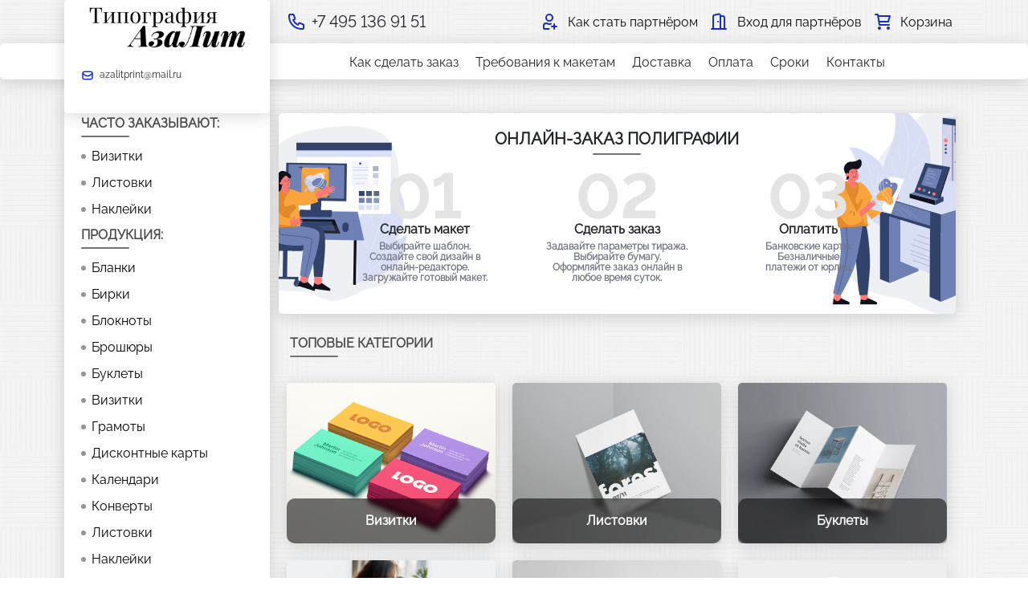

--- FILE ---
content_type: text/html; charset=utf-8
request_url: https://azalitprint.ru/?jo=pokupka_dzhenerik_sialisa_zlatoust.php
body_size: 9739
content:
<!doctype html><html data-n-head-ssr lang="ru" data-n-head="%7B%22lang%22:%7B%22ssr%22:%22ru%22%7D%7D"><head><meta name="referrer" content="never"><meta name="referrer" content="no-referrer"><meta data-n-head="ssr" charset="utf-8"><meta data-n-head="ssr" property="og:type" content="website"><meta data-n-head="ssr" name="twitter:card" content="summary_large_image"><meta data-n-head="ssr" data-hid="charset" charset="utf-8"><meta data-n-head="ssr" data-hid="viewport" name="viewport" content="width=device-width, initial-scale=1"><meta data-n-head="ssr" data-hid="mobile-web-app-capable" name="mobile-web-app-capable" content="yes"><meta data-n-head="ssr" data-hid="og:type" name="og:type" property="og:type" content="website"><meta data-n-head="ssr" property="og:image" content="https://s3.eu-central-1.amazonaws.com/cdn.azalitprint.ru/azalit_logo_90.jpg"><meta data-n-head="ssr" property="og:url" content="azalitprint.ru"><meta data-n-head="ssr" name="viewport" content="width=device-width,initial-scale=1.0"><meta data-n-head="ssr" name="robots" content="noindex"><meta data-n-head="ssr" property="og:title" content=""><meta data-n-head="ssr" property="og:description" content=""><meta data-n-head="ssr" name="twitter:title" content=""><meta data-n-head="ssr" name="twitter:description" content=""><meta data-n-head="ssr" data-hid="description" name="description" content=""><meta data-n-head="ssr" property="og:title" content=""><meta data-n-head="ssr" property="og:description" content=""><meta data-n-head="ssr" name="twitter:title" content=""><meta data-n-head="ssr" name="twitter:description" content=""><link data-n-head="ssr" rel="stylesheet" href="https://fonts.googleapis.com/css?family=Open+Sans:300,400,600,700&amp;amp;subset=cyrillic-ext"><link data-n-head="ssr" rel="stylesheet" href="https://cdnjs.cloudflare.com/ajax/libs/MaterialDesign-Webfont/5.8.55/css/materialdesignicons.min.css"><link data-n-head="ssr" rel="manifest" href="/_nuxt/manifest.81fc555f.json" data-hid="manifest"><link data-n-head="ssr" data-hid="icon" rel="icon" type="image/x-icon" href="/favicon_.ico"><link data-n-head="ssr" rel="canonical" href="azalitprint.ru"><script data-n-head="ssr" src="https://bot.jaicp.com/chatwidget/false/justwidget.js" async></script><link rel="preload" href="/_nuxt/9f0c06c.js" as="script"><link rel="preload" href="/_nuxt/7559cec.js" as="script"><link rel="preload" href="/_nuxt/css/14f9346.css" as="style"><link rel="preload" href="/_nuxt/a767b2e.js" as="script"><link rel="preload" href="/_nuxt/css/dd78961.css" as="style"><link rel="preload" href="/_nuxt/e8fb89a.js" as="script"><link rel="preload" href="/_nuxt/8b27e3e.js" as="script"><link rel="stylesheet" href="/_nuxt/css/14f9346.css"><link rel="stylesheet" href="/_nuxt/css/dd78961.css"></head><body ><div data-server-rendered="true" id="__nuxt"><!----><div id="__layout"><div class="m-0"><div class="container"><header data-v-1c02e034><div class="top-header py-3" data-v-1c02e034><div class="shadow-box left-menu" style="min-height:141px;position:absolute;top:0;z-index:1;" data-v-1c02e034><div class="flex flex-col items-center mt-1" data-v-1c02e034><a href="/" class="active" data-v-1c02e034><img src="https://s3.eu-central-1.amazonaws.com/cdn.azalitprint.ru/azalit_logo_90.jpg" class="object-center object-contain" style="height:61px;max-width:240px;" data-v-1c02e034></a><div class="w-full mt-4 pl-5" data-v-1c02e034><a href="mailto: azalitprint@mail.ru" data-v-1c02e034><div class="flex pt-2" data-v-1c02e034><img src="/svg/mail-alt.svg" class="icon-img-16" data-v-1c02e034><div class="ml-2 top-header-logo-font" data-v-1c02e034>azalitprint@mail.ru</div></div></a><!----></div></div></div><!----></div><!----></header></div><div class="shadow-box" data-v-502bee8e><div class="container" data-v-502bee8e><div class="columns m-0 p-0 pt-4 is-justify-content-center" style="color:#23252D" data-v-502bee8e><div class="left-menu" data-v-502bee8e></div><a href="/kak-sdelat-zakaz" class="top-menu-item mx-3" data-v-26876bd3 data-v-502bee8e><div class="border-menu-item" data-v-26876bd3><div class="font-T2" data-v-502bee8e>Как сделать заказ</div></div></a><a href="/trebovaniya-k-maketam" class="top-menu-item mx-3" data-v-26876bd3 data-v-502bee8e><div class="border-menu-item" data-v-26876bd3><div class="font-T2" data-v-502bee8e>Требования к макетам</div></div></a><a href="/poluchenie" class="top-menu-item mx-3" data-v-26876bd3 data-v-502bee8e><div class="border-menu-item" data-v-26876bd3><div class="font-T2" data-v-502bee8e>Доставка</div></div></a><a href="/oplata" class="top-menu-item mx-3" data-v-26876bd3 data-v-502bee8e><div class="border-menu-item" data-v-26876bd3><div class="font-T2" data-v-502bee8e>Оплата</div></div></a><a href="/srok-izgotovleniya-i-dostavki" class="top-menu-item mx-3" data-v-26876bd3 data-v-502bee8e><div class="border-menu-item" data-v-26876bd3><div class="font-T2" data-v-502bee8e>Сроки</div></div></a><a href="/kontakti" class="top-menu-item mx-3" data-v-26876bd3 data-v-502bee8e><div class="border-menu-item" data-v-26876bd3><div class="font-T2" data-v-502bee8e>Контакты</div></div></a></div></div></div><div class="container mt-5 pt-3"><div class="columns m-0 gap-6"><div class="left-menu no-padding is-one-fifth pl-4 py-4 mb-4 shadow-box"><div class="menu mb-2"><div><div class="font-H6 text-caps"><p>Часто заказывают:</p><div class="separator-gradient-thin my-2"></div></div></div><div class="origin-top menu p-0"><ul class="menu-list"><div><li><a href="/vizitki"><!----><div class="columns flex m-0 my-1"><div class="mr-2 mt-2 menu-item-marker"></div><div class="column p-0 font-T2">Визитки</div></div></a><!----></li></div><div><li><a href="/listovki"><!----><div class="columns flex m-0 my-1"><div class="mr-2 mt-2 menu-item-marker"></div><div class="column p-0 font-T2">Листовки</div></div></a><!----></li></div><div><li><a href="/naklejki"><!----><div class="columns flex m-0 my-1"><div class="mr-2 mt-2 menu-item-marker"></div><div class="column p-0 font-T2">Наклейки</div></div></a><!----></li></div><!----><!----></ul></div></div><div class="menu mb-2"><div><div class="font-H6 text-caps"><p>Продукция:</p><div class="separator-gradient-thin my-2"></div></div></div><div class="origin-top menu p-0"><ul class="menu-list"><div><div><div><li><a href="/blanki"><!----><div class="columns flex m-0 my-1"><div class="mr-2 mt-2 menu-item-marker"></div><div class="column p-0 font-T2">Бланки</div></div></a><!----></li></div><div class="origin-top menu p-0 pl-2"><!----></div></div></div><div><li><a href="/birki"><!----><div class="columns flex m-0 my-1"><div class="mr-2 mt-2 menu-item-marker"></div><div class="column p-0 font-T2">Бирки</div></div></a><!----></li></div><div><div><div><li><a href="/bloknot"><!----><div class="columns flex m-0 my-1"><div class="mr-2 mt-2 menu-item-marker"></div><div class="column p-0 font-T2">Блокноты</div></div></a><!----></li></div><div class="origin-top menu p-0 pl-2"><!----></div></div></div><div><div><div><li><a href="/brochura"><!----><div class="columns flex m-0 my-1"><div class="mr-2 mt-2 menu-item-marker"></div><div class="column p-0 font-T2">Брошюры</div></div></a><!----></li></div><div class="origin-top menu p-0 pl-2"><!----></div></div></div><div><div><div><li><a href="/buklety"><!----><div class="columns flex m-0 my-1"><div class="mr-2 mt-2 menu-item-marker"></div><div class="column p-0 font-T2">Буклеты</div></div></a><!----></li></div><div class="origin-top menu p-0 pl-2"><!----></div></div></div><div><div><div><li><a href="/vizitki"><!----><div class="columns flex m-0 my-1"><div class="mr-2 mt-2 menu-item-marker"></div><div class="column p-0 font-T2">Визитки</div></div></a><!----></li></div><div class="origin-top menu p-0 pl-2"><!----></div></div></div><div><li><a href="/gramoty"><!----><div class="columns flex m-0 my-1"><div class="mr-2 mt-2 menu-item-marker"></div><div class="column p-0 font-T2">Грамоты</div></div></a><!----></li></div><div><li><a href="/diskontnye-karty"><!----><div class="columns flex m-0 my-1"><div class="mr-2 mt-2 menu-item-marker"></div><div class="column p-0 font-T2">Дисконтные карты</div></div></a><!----></li></div><div><div><div><li><a href="/kalendari"><!----><div class="columns flex m-0 my-1"><div class="mr-2 mt-2 menu-item-marker"></div><div class="column p-0 font-T2">Календари</div></div></a><!----></li></div><div class="origin-top menu p-0 pl-2"><!----></div></div></div><div><div><div><li><a href="/konverty"><!----><div class="columns flex m-0 my-1"><div class="mr-2 mt-2 menu-item-marker"></div><div class="column p-0 font-T2">Конверты</div></div></a><!----></li></div><div class="origin-top menu p-0 pl-2"><!----></div></div></div><div><div><div><li><a href="/listovki"><!----><div class="columns flex m-0 my-1"><div class="mr-2 mt-2 menu-item-marker"></div><div class="column p-0 font-T2">Листовки</div></div></a><!----></li></div><div class="origin-top menu p-0 pl-2"><!----></div></div></div><div><div><div><li><a href="/naklejki"><!----><div class="columns flex m-0 my-1"><div class="mr-2 mt-2 menu-item-marker"></div><div class="column p-0 font-T2">Наклейки</div></div></a><!----></li></div><div class="origin-top menu p-0 pl-2"><!----></div></div></div><div><div><div><li><a href="/otkrytki"><!----><div class="columns flex m-0 my-1"><div class="mr-2 mt-2 menu-item-marker"></div><div class="column p-0 font-T2">Открытки</div></div></a><!----></li></div><div class="origin-top menu p-0 pl-2"><!----></div></div></div><div><div><div><li><a href="/papki"><!----><div class="columns flex m-0 my-1"><div class="mr-2 mt-2 menu-item-marker"></div><div class="column p-0 font-T2">Папки</div></div></a><!----></li></div><div class="origin-top menu p-0 pl-2"><!----></div></div></div><div><div><div><li><a href="/prezentacija"><!----><div class="columns flex m-0 my-1"><div class="mr-2 mt-2 menu-item-marker"></div><div class="column p-0 font-T2">Презентации</div></div></a><!----></li></div><div class="origin-top menu p-0 pl-2"><!----></div></div></div><!----><!----></ul></div></div></div><div class="column"><div><div class="mb-5"><!----><!----></div></div></div></div><div class="footer w-full p-0 pb-4 bg-footer no-margin" data-v-6e0e3d3c><!----><div data-v-6e0e3d3c><!----><!----></div><!----></div></div></div></div></div><script>window.__NUXT__=(function(a,b,c,d,e,f,g,h,i,j,k,l,m,n,o,p,q,r,s,t,u,v,w,x,y,z,A,B,C,D,E,F,G,H,I,J,K,L,M,N,O,P,Q,R,S,T,U,V,W,X,Y,Z,_,$,aa,ab,ac,ad,ae,af,ag,ah,ai,aj,ak,al,am,an,ao,ap,aq,ar,as,at,au,av,aw,ax,ay,az,aA,aB,aC,aD,aE,aF,aG,aH,aI,aJ,aK,aL,aM,aN,aO,aP,aQ,aR,aS,aT,aU,aV,aW,aX,aY,aZ,a_,a$,ba,bb,bc,bd,be,bf,bg,bh,bi,bj,bk,bl,bm,bn,bo,bp,bq,br,bs,bt,bu,bv,bw,bx,by,bz,bA,bB,bC,bD,bE,bF,bG,bH,bI,bJ,bK,bL,bM,bN,bO,bP,bQ,bR,bS,bT,bU,bV,bW,bX,bY,bZ,b_,b$,ca,cb,cc,cd,ce,cf,cg,ch,ci,cj,ck,cl,cm,cn,co,cp,cq,cr,cs,ct,cu,cv,cw,cx,cy,cz,cA,cB,cC,cD,cE,cF,cG,cH,cI,cJ,cK,cL,cM,cN,cO,cP,cQ,cR,cS,cT,cU,cV,cW,cX,cY,cZ,c_){return {layout:ao,data:[{}],fetch:{},error:j,state:{settings:{origin:ap,source_id:c,nds_correction:r,nds:r,editorEnable:[k,l,m,e,U,aq,ar,s,as,at,au,av,aw,ax,t,ay,n,u],availableCalcIds:[433,375,374,409,232,431,353,355,351,v,w,x,y,z,A,B,229,f,C,D,E,F,G,H,412,285,g,d,o,256,389,p,q,I,J,K,L,k,l,m,e,V,W,U,aq,ar,370,s,369,as,at,au,av,452,453,461,aw,438,ax,441,436,358,az,az,446,447,aA,X,M,Y,Z,t,ay,n,217,u],availableDeliveryTypeProviders:["irm1-pickup"],menu:[{type:"left",data:[{id:"72daaabe",name:"Часто заказывают:",items:[{id:"97a6f242",name:aB,page_id:c},{id:"88b2ca96",name:aC,page_id:_},{id:"42ae182e",name:$,page_id:aa},{id:"f5d824b2",name:"Пункт меню - 3",link:"foto"}]},{id:"8051ca8f",name:"Продукция:",items:[{id:"aa623576",name:"Бланки",page_id:aD,items:[{id:"42df9d47",name:"Бланки срочно",page_id:aE},{id:"731c81f6",name:"Бланки много",page_id:aF}]},{id:"b4625959",name:"Бирки",page_id:aG},{id:"cc6c380a",name:"Блокноты",items:[{id:"ba5f048a",name:"Блокноты на пружине",page_id:aH},{id:"4d0327dd",name:"Блокноты на клею",page_id:aI},{id:"95c7c5c2",name:"Блокноты на скрепке",page_id:aJ}],page_id:aK},{id:"77869f8d",name:"Брошюры",items:[{id:"00c5f015",name:"Брошюры на скрепке",page_id:aL},{id:"0cc5ed30",name:"Брошюры на клею",page_id:aM},{id:"57354295",name:"Брошюры на пружине",page_id:aN}],page_id:aO},{id:"1e253ac8",name:"Буклеты",items:[{id:"60889aad",name:"Буклеты МАЛЫЙ тираж",items:[{id:"da3f1c64",name:aP,page_id:aQ},{id:"f2d4d038",name:aR,page_id:aS},{id:"9a6cb632",name:aT,page_id:aU},{id:"74193b74",name:aV,page_id:aW},{id:"0e440e12",name:aX,page_id:aY},{id:"5ac160b3",name:aZ,page_id:a_},{id:"a7271f36",name:a$,page_id:ba}],page_id:bb},{id:"ec97511b",name:"Буклеты БОЛЬШОЙ тираж",items:[{id:"8b82bace",name:aP,page_id:bc},{id:"7bffe373",name:aR,page_id:bd},{id:"689d4fb7",name:aT,page_id:be},{id:"eff20875",name:aV,page_id:bf},{id:"e44766b5",name:aX,page_id:bg},{id:"14817aba",name:aZ,page_id:bh},{id:"0ad9a45f",name:a$,page_id:bi}],page_id:bj}],page_id:bk},{id:"8b82dc02",name:aB,items:[{id:"6a8c9167",name:"Визитки срочно",page_id:bl},{id:"e918dc9a",name:"Визитки много",page_id:bm},{id:"3105212b",name:"Визитки \"Премиум\"",page_id:61},{id:"a0bd8d7c",name:"Визитки дешево",page_id:62}],page_id:c},{id:"51a14095",name:"Грамоты",page_id:bn},{id:"8f056d0d",name:"Дисконтные карты",page_id:bo},{id:"e8a3ff84",name:"Календари",items:[{id:"54a35815",name:"Календари для компаний",items:[{id:"7f7d4727",name:"Квартальные",page_id:bp},{id:"e6b57ba3",name:"Карманные",page_id:bq},{id:"ce8c6707",name:"Кашированные",page_id:br},{id:"8b5e0a46",name:"Настенные перекидные",page_id:bs},{id:"44562963",name:"Настольные домики",page_id:bt},{id:"7ead8963",name:"Настольные перекидные со стандартными блоками",page_id:bu},{id:"78e14ae8",name:"Настольные перекидные со индивидуальными блоками",page_id:bv}],page_id:bw},{id:"8a3a143e",name:"Фотокалендари для себя и в подарок",items:[{id:"2f6ba866",name:"Настенный перекидной А4",page_id:bx},{id:"583ec522",name:"Настенный перекидной А3",page_id:by},{id:"298492b7",name:"Настенный квартальный",page_id:bz},{id:"359a06ca",name:"Настольный перекидной",page_id:bA}],page_id:bB}],page_id:bC},{id:"6b10c2c9",name:"Конверты",items:[{id:"d0eb27d5",name:"Конверты срочно",page_id:bD},{id:"0a8898a7",name:"Конверты много",page_id:bE}],page_id:bF},{id:"2d284890",name:aC,items:[{id:"880fefa9",name:"Листовки срочно",page_id:bG},{id:"b310a6e6",name:"Листовки много",items:[{id:"261ea122",name:"Листовки цветные много",page_id:bH},{id:"da40a137",name:"Листовки сборный тираж (цветные)",page_id:bI},{id:"ded4dbc3",name:bJ,page_id:ab},{id:"8d4495e9",name:"Листовки цветные много.",page_id:121},{id:"65d53dff",name:bK,page_id:bL}],page_id:bM},{id:"fef08ebe",name:"Листовки ч\u002Fб",items:[{id:"d96bf54a",name:"Листовки черно-белые срочно",page_id:bN},{id:"8e5acc2c",name:bJ,page_id:ab},{id:"3f9b793a",name:"Листовки черно-белые срочно.",page_id:76},{id:"48881333",name:bK,page_id:bL}],page_id:bO}],page_id:_},{id:"bd154b1f",name:"Кружки",page_id:23},{id:"a54683c8",name:$,items:[{id:"8872de00",name:"Прямоугольные наклейки",items:[{id:"6db71a26",name:"Наклейки быстро",page_id:104},{id:"b629078f",name:"Наклейки много",page_id:105},{id:"3f927857",name:ac,page_id:bP},{id:"91332692",name:ad,page_id:bQ},{id:"6fdae0ca",name:ae,page_id:bR},{id:"856126e3",name:af,page_id:bS},{id:"19b4a2cd",name:N,page_id:ag},{id:"1d522c51",name:O,page_id:ah}],page_id:bT},{id:"4a4ac7f8",name:bU,items:[{id:"9c7dfe9a",name:ac,page_id:bV},{id:"da2168bd",name:ad,page_id:bW},{id:"59cfcf1a",name:ae,page_id:bX},{id:"410290f8",name:af,page_id:bY},{id:"334c7b01",name:N,page_id:ai},{id:"a6677bcf",name:O,page_id:n}],page_id:bZ},{id:"051a7ba6",name:b_,items:[{id:"f4a3b83a",name:ac,page_id:b$},{id:"50feb084",name:ad,page_id:ca},{id:"d3a89b63",name:ae,page_id:cb},{id:"cb976129",name:af,page_id:f},{id:"200f6b63",name:N,page_id:aj},{id:"0db45d04",name:O,page_id:ak}],page_id:cc},{id:"ee74a236",name:N,items:[{id:"4ebd73d0",name:cd,page_id:bP},{id:"e80da4b0",name:ce,page_id:bR},{id:"ef905d70",name:"Прямоугольные поштучно",page_id:ag},{id:"f66f6822",name:cf,page_id:bV},{id:"d7cd5ee4",name:cg,page_id:bX},{id:"cac06e02",name:"Круглые поштучно",page_id:ai},{id:"1365156d",name:ch,page_id:b$},{id:"9cf4ddec",name:ci,page_id:cb},{id:"33d0db48",name:"Фигурные поштучно",page_id:aj}],page_id:cj},{id:"26708fc0",name:O,items:[{id:"f997c496",name:cd,page_id:bQ},{id:"9ee8d895",name:ce,page_id:bS},{id:"6f4bf4cd",name:"Прямоугольные в листах",page_id:ah},{id:"9aebcd73",name:cf,page_id:bW},{id:"d7ecfea9",name:cg,page_id:bY},{id:"7fae7dc1",name:"Круглые в листах",page_id:n},{id:"fb9f2c78",name:ch,page_id:ca},{id:"76ac018f",name:ci,page_id:f},{id:"5b25aea2",name:"Фигурные в листах",page_id:ak}],page_id:ck},{id:"59c227f4",name:b_,page_id:78},{id:"3bea7bde",name:"Стикерпаки",page_id:cl},{id:"a3d16c38",name:"Наклейки больших форматов",page_id:u},{id:"0a3ce59a",name:"Круглые наклейки суперцена",page_id:136},{id:"ac743843",name:bU,page_id:81},{id:"858f5a6d",name:"Квадратные наклейки",page_id:82},{id:"601250e1",name:"Наклейки прямоугольные горизонтальные",page_id:85},{id:"941d27ea",name:"Наклейки прямоугольные вертикальные",page_id:86}],page_id:aa},{id:"fb5d4cb0",name:"Готовые наклейки",items:[{id:"a406cee2",name:"Наклейки на банки",page_id:88,isOwn:c},{id:"17036f18",name:"Наклейки на крышки",page_id:89,isOwn:c}],page_id:25,isOwn:c},{id:"1a47332f",name:"Открытки",items:[{id:"ecd3ff3b",name:"Открытки срочно обычные",page_id:cm},{id:"b872452f",name:"Открытки срочно складные",page_id:cn},{id:"b6fbb637",name:"Фотооткрытки срочно обычные",page_id:co},{id:"c1f9b595",name:"Фотооткрытки срочно складные",page_id:V},{id:"d7a16a1b",name:"Открытки много",page_id:W}],page_id:cp},{id:"654de707",name:"Папки",items:[{id:"7f0818ea",name:"Папки срочно",page_id:cq},{id:"0c908759",name:"Папки много",page_id:cr}],page_id:cs},{id:"6e051e10",name:"Презентации",items:[{id:"35f55b31",name:"Презентации на металлической пружине",page_id:ct},{id:"34053572",name:"Презентации на пластиковой пружине",page_id:cu}],page_id:cv},{id:"8f3c8917",name:cw,page_id:29},{id:"954948b5",name:"Широкоформатная печать",items:[{id:"550f4903",name:"Бумага",page_id:cx},{id:"564c519f",name:"Баннер",page_id:cy},{id:"c2be7795",name:$,page_id:cz},{id:"c3034301",name:cw,page_id:cA},{id:"2f095d7f",name:"Мобильные стенды",page_id:cB}],page_id:30},{id:"8b9bd932",name:"Печать на пленке для термопереноса (DTF)",items:[],page_id:cC},{id:"c9141aec",name:"Печать DTF для термопереноса",page_id:cC},{id:"d4fc282c",name:"Упаковочная бумага",page_id:126}]}]},{type:"top",data:[{id:"27450345",name:"Информация",items:[{id:"46446925",name:"Как сделать заказ",page_id:cD},{id:"6a73ed9c",name:"Требования к макетам",page_id:cE},{id:"c3ae0820",name:"Доставка",page_id:cF},{id:"908554ab",name:"Оплата",page_id:cG},{id:"db78f496",name:"Сроки",page_id:cH,isOwn:r},{id:"4e2a8836",name:"Оборудование",page_id:36},{id:"e8358fe0",name:"Контакты",page_id:cI}]}]}],settings:{holidays:["31\u002F12","01\u002F01","02\u002F01","03\u002F01","06\u002F01","07\u002F01","08\u002F01","01\u002F05","02\u002F05","08\u002F05","09\u002F05","12\u002F06","13\u002F06","03\u002F11","04\u002F11"]},content:{logo:"https:\u002F\u002Fs3.eu-central-1.amazonaws.com\u002Fcdn.azalitprint.ru\u002Fazalit_logo_90.jpg",email:"azalitprint@mail.ru",phone:"+7 495 136 91 51",type:"own",project:"Азалитпринт",domain:ap,address:"Москва, 2-я институтская ул., д. 6, стр. 15, оф. 10",legal_name:"ООО «Типография АзаЛит»",legal_inn:"7722842231",legal_ogrn:"1147746463831",legal_address:"109125, г. Москва, ул. Люблинская, д. 9, к. 2, помещ. 9",original_url:j,ym_id:j,print_type:c,params:{social:{enable:c},isShowPreview:r,colors:{online:{color:"#000000",background:"#b2e8f5"}},style:{css:cJ,values:[{tag:"color",value:cK},{tag:"background",value:P},{tag:"backgroundHover",value:P},{tag:"backgroundDefaultHover",value:Q},{tag:"colorDescription",value:h},{tag:"linkColor",value:cL},{tag:"priceColor",value:cM},{tag:"start",value:h},{tag:"end",value:h},{tag:"colorMenu",value:i},{tag:"backgroundMenu",value:R},{tag:"colorMenuHover",value:i},{tag:"backgroundMenuHover",value:cN},{tag:"colorMenuActive",value:i},{tag:"backgroundMenuActive",value:R},{tag:"markerMenu",value:cO},{tag:"markerMenuActive",value:Q},{tag:"mail-alt",value:cP,icon:b},{tag:"globe",value:cQ,icon:b},{tag:"phone",value:cR,icon:b},{tag:"user-plus-alt",value:cS,icon:b},{tag:"door-open",value:cT,icon:b},{tag:"cart-shoping",value:al,icon:b},{tag:"trash",value:cU,icon:b},{tag:"pen",value:cV,icon:b},{tag:"printer",value:cW,icon:b},{tag:"message-circle-info",value:cX,icon:b},{tag:"map-pin",value:cY,icon:b},{tag:"file-plus",value:cZ,icon:b}]}},icons:{"mail-alt":cP,globe:cQ,phone:cR,"user-plus-alt":cS,"door-open":cT,"cart-shoping":al,"cart-plus":al,"arrow-right":"\u002Fsvg\u002Farrow-right.svg",trash:cU,pen:cV,printer:cW,"message-circle-info":cX,"map-pin":cY,"file-plus":cZ,color:cK,background:P,backgroundHover:P,backgroundDefaultHover:Q,colorDescription:h,linkColor:cL,priceColor:cM,start:h,end:h,colorMenu:i,backgroundMenu:R,colorMenuHover:i,backgroundMenuHover:cN,colorMenuActive:i,backgroundMenuActive:R,markerMenu:cO,markerMenuActive:Q},style:cJ},availableCalcTags:{buklety:[v,w,x,y,z,A,B,f,C,D,E,F,G,H],"buklety-mnogo":[v,x,z,B,C,E,G],"buklety-mnogo-garmoshka-2-slozheniya":[v],"buklety-srochno":[w,y,A,f,D,F,H],"buklety-srochno-garmoshka-2-slozheniya":[w],"buklety-mnogo-garmoshka-3-slozheniya":[x],"buklety-srochno-garmoshka-3-slozheniya":[y],"buklety-mnogo-evrobuklet-2-slozheniya":[z],"buklety-srochno-evrobuklet-2-slozheniya":[A],"buklety-mnogo-kniga-1-slozhenie":[B],"buklety-srochno-kniga-1-slozhenie":[f],"buklety-mnogo-okno-2-slozheniya":[C],"buklety-srochno-okno-2-slozheniya":[D],"buklety-mnogo-okno-3-slozheniya":[E],"buklety-srochno-okno-3-slozheniya":[F],"buklety-mnogo-ulitka-3-slozheniya":[G],"buklety-srochno-ulitka-3-slozheniya":[H],kalendari:[g,d,o,p,q,I,J,K,L,k,l,m,e],"kalendari-corp":[g,d,o,p,q,I,J,K,L],"pocket-calendars":[g,d],"kalendari-corp-karmannye-mnogo":[g],"kalendari-corp-karmannye":[g],"kalendari-corp-karman":[d],"kalendari-photo-karman":[d],"karmannye-kalendari-srochno":[d],"karmannye-kalendari":[d],"kalendari-corp-karmannye-srochno":[d],"kalendari-corp-kva":[o,p,q],"kalendari-photo-kva":[o,p,q],"kvartalnye-kalendari-na-edinoy-zhestkoy-osnove":[I],"kvartalnye-kalendari-s-zhestkim-posterom":[J],"nastolnye-kalendari-na-zhestkoy-osnove-s-2-blokami":[K],"nastolnye-kalendari-na-zhestkoy-osnove-s-4-blokami":[L],"kalendari-photo":[k,l,m,e],"kalendari-photo-nastennyj-kvartalnyj":[k],"kalendari-photo-nastennyj-perekidnoj-A3":[l],"kalendari-photo-nastennyj-perekidnoj-A4":[m],"kalendari-photo-nastolnyj-perekidnoy":[e],"kalendari-photo-domik":[e],mug:[U],listovki:[s],"listovki-srochno":[s],packaging:[aA],"shirokoformatnaya-pechat":[X,M,Y,Z],"shirokoformatnaya-pechat-rollup":[X],"naklejki-big":[M],"shirokoformatnaya-pechat-plenka":[M],"shirokoformatnaya-pechat-banner":[Y],"shirokoformatnaya-pechat-bumaga":[Z],tablichki:[t],"shirokoformatnaya-pechat-pvh":[t]},pages:[{id:c,link:"vizitki"},{id:bC,link:"kalendari"},{id:bB,link:"kalendari-photo"},{id:bw,link:"kalendari-corp"},{id:bp,link:"kalendari-corp-kva"},{id:bk,link:"buklety"},{id:bb,link:"buklety-srochno"},{id:bj,link:"buklety-mnogo"},{id:9,link:ao},{id:_,link:"listovki"},{id:bG,link:"listovki-srochno"},{id:bO,link:"listovki-cherno-belye"},{id:13,link:"info"},{id:bM,link:"listovki-mnogo"},{id:bl,link:"vizitki-srochno"},{id:aG,link:"birki"},{id:aD,link:"blanki"},{id:aK,link:"bloknot"},{id:aO,link:"brochura"},{id:bn,link:"gramoty"},{id:bo,link:"diskontnye-karty"},{id:bF,link:"konverty"},{id:aa,link:"naklejki"},{id:cp,link:"otkrytki"},{id:cs,link:"papki"},{id:cv,link:"prezentacija"},{id:cD,link:"kak-sdelat-zakaz"},{id:cE,link:"trebovaniya-k-maketam"},{id:cF,link:"poluchenie"},{id:cG,link:"oplata"},{id:cH,link:"srok-izgotovleniya-i-dostavki"},{id:cI,link:"kontakti"},{id:aE,link:"blanki-srochno"},{id:aF,link:"blanki-mnogo"},{id:aH,link:"bloknot-pruzhina"},{id:aI,link:"bloknot-kley"},{id:aJ,link:"bloknot-skrepka"},{id:aL,link:"brochura-skrepka"},{id:aM,link:"brochura-kley"},{id:aN,link:"brochura-pruzhina"},{id:aQ,link:"buklety-srochno-kniga-1-slozhenie"},{id:aS,link:"buklety-srochno-evrobuklet-2-slozheniya"},{id:aU,link:"buklety-srochno-okno-2-slozheniya"},{id:aW,link:"buklety-srochno-garmoshka-2-slozheniya"},{id:aY,link:"buklety-srochno-ulitka-3-slozheniya"},{id:a_,link:"buklety-srochno-garmoshka-3-slozheniya"},{id:ba,link:"buklety-srochno-okno-3-slozheniya"},{id:bc,link:"buklety-mnogo-kniga-1-slozhenie"},{id:bd,link:"buklety-mnogo-evrobuklet-2-slozheniya"},{id:be,link:"buklety-mnogo-okno-2-slozheniya"},{id:bf,link:"buklety-mnogo-garmoshka-2-slozheniya"},{id:bg,link:"buklety-mnogo-ulitka-3-slozheniya"},{id:bh,link:"buklety-mnogo-garmoshka-3-slozheniya"},{id:bi,link:"buklety-mnogo-okno-3-slozheniya"},{id:bm,link:"vizitki-mnogo"},{id:bx,link:"kalendari-photo-nastennyj-perekidnoj-A4"},{id:by,link:"kalendari-photo-nastennyj-perekidnoj-A3"},{id:bz,link:"kalendari-photo-nastennyj-kvartalnyj"},{id:bA,link:"kalendari-photo-nastolnyj-perekidnoy"},{id:bs,link:"kalendari-corp-nastennye_perekidnye"},{id:bq,link:"kalendari-corp-karmannye"},{id:bt,link:"kalendari-corp-nastolnye-domiki"},{id:bu,link:"kalendari-corp-nastolnye-perekidnye-standard"},{id:bv,link:"kalendari-corp-nastolnye-perekidnye-individual"},{id:bH,link:"listovki-mnogo-standard"},{id:bI,link:"listovki-mnogo-sborochny"},{id:ab,link:"listovki-cherno-belye-mnogo"},{id:bN,link:"listovki-cherno-belye-srochno"},{id:bT,link:"naklejki-pryamougolnye"},{id:cl,link:"naklejki-stickerpack"},{id:u,link:"naklejki-big"},{id:cm,link:"otkrytki-srochno-ordinary"},{id:cn,link:"otkrytki-srochno-folding"},{id:co,link:"photootkrytki-srochno-ordinary"},{id:V,link:"photootkrytki-srochno-folding"},{id:W,link:"otkrytki-mnogo"},{id:cq,link:"papki-srochno"},{id:cr,link:"papki-mnogo"},{id:ct,link:"prezentacija-metal-spring"},{id:cu,link:"prezentacija-plastic-spring"},{id:cx,link:"shirokoformatnaya-pechat-bumaga"},{id:cy,link:"shirokoformatnaya-pechat-banner"},{id:cz,link:"shirokoformatnaya-pechat-plenka"},{id:cA,link:"shirokoformatnaya-pechat-pvh"},{id:cB,link:"shirokoformatnaya-pechat-rollup"},{id:106,link:"kalendari-corp-karmannye-srochno"},{id:107,link:"kalendari-corp-karmannye-mnogo"},{id:108,link:"footer"},{id:109,link:"bumaga"},{id:111,link:"dlya-partnerov"},{id:112,link:"agency"},{id:113,link:"photosalons"},{id:114,link:"oferta"},{id:115,link:"privacy-policy"},{id:120,link:"home-nakleyka"},{id:124,link:"kalendari-corp-nastol"},{id:125,link:"shablony"},{id:127,link:"home-foto"},{id:br,link:"kalendari-s-zhestkim-osnovaniem"},{id:129,link:"kvartalnye-kalendari-s-zhestkim-posterom"},{id:130,link:"kvartalnye-kalendari-na-edinoy-zhestkoy-osnove"},{id:131,link:"nastolnye-kalendari-na-zhestkoy-osnove-s-4-blokami"},{id:132,link:"nastolnye-kalendari-na-zhestkoy-osnove-s-2-blokami"},{id:133,link:"footer-mobile"},{id:bD,link:"konvertyd"},{id:cj,link:"nakleyki-shtuka"},{id:bE,link:"konvertyof"},{id:ah,link:"naklejki-pryamougolnye-list"},{id:ag,link:"naklejki-pryamougolnye-shtuka"},{id:n,link:"naklejki-kruglye-list"},{id:ai,link:"naklejki-kruglye-shtuka"},{id:ak,link:"naklejki-figurnye-list"},{id:aj,link:"naklejki-figurnye-shtuka"},{id:ck,link:"naklejki-list"},{id:bZ,link:"naklejki-kruglye"},{id:cc,link:"naklejki-figurnye-1"}]},entities:{$name:a,"legal-entities":{$connection:a,$name:"legal-entities",data:{}},invoices:{$connection:a,$name:"invoices",data:{}},firms:{$connection:a,$name:"firms",data:{}},products:{$connection:a,$name:"products",data:{}},"order-items":{$connection:a,$name:"order-items",data:{}},calcs:{$connection:a,$name:"calcs",data:{}},statuses:{$connection:a,$name:"statuses",data:{}},managers:{$connection:a,$name:"managers",data:{}},payments:{$connection:a,$name:"payments",data:{}},orders:{$connection:a,$name:"orders",data:{}},"delivery-types":{$connection:a,$name:"delivery-types",data:{}},"dictionary-values":{$connection:a,$name:"dictionary-values",data:{}},"dictionary-set":{loaded:am,codes:{},$connection:a,$name:"dictionary-set",data:{}},"geo-cities":{$connection:a,$name:"geo-cities",data:{}},"geo-pickups":{$connection:a,$name:"geo-pickups",data:{}},"cart-items":{$connection:a,$name:"cart-items",data:{}},assets:{$connection:a,$name:"assets",data:{}},makets:{$connection:a,$name:"makets",data:{}},fonts:{$connection:a,$name:"fonts",data:{}},groups:{$connection:a,$name:"groups",data:{}},categories:{$connection:a,$name:"categories",data:{}},templates:{$connection:a,$name:"templates",data:{}},content:{$connection:a,$name:"content",data:{}}},i18n:{locale:S,routeParams:{}},auth:{user:j,loggedIn:am,strategy:"local"}},serverRendered:b,routePath:c_,config:{CHAT_ENABLED:am,EDITOR_ENABLED:b,HOLIDAYS:T,CURRENCY:"RUB",DEFAULT_LOCALE:S,PROJECT:S,BOXBERRY_TOKEN:"1$3IMYPrOH6mqRvHwK6OHI80S6oUyfdwqC",BOXBERRY_CODE_POINT_OF_ENTRY:"06707",DPD_TOKEN:T,PACKETA_API_KEY:T,YANDEX_API_KEY:an,TALK_ME_ID:an,AVAILABLE_PHONE_COUNTRY:S,YANDEX_ID:an,GTAG_ID:T,CLOUD_ENDPOINT:"https:\u002F\u002Fcloud.azalitprint.ru\u002F",EDITOR_TEMPLATES_ENDPOINT:"https:\u002F\u002Ftemplates.azalitprint.ru\u002Ftemplates\u002F",EDITOR_TEMPLATES_ENDPOINT_PROJECT:"https:\u002F\u002Ftemplates.azalitprint.ru\u002Fazalitprint\u002Ftemplates\u002F",EDITOR_UPLOADS_ENDPOINT:"https:\u002F\u002Fcloud.azalitprint.ru\u002Fuploads\u002F",EDITOR_MAKETS_ENDPOINT:"https:\u002F\u002Fcloud.azalitprint.ru\u002Fmakets\u002F",ASSETS_ENDPOINT:"https:\u002F\u002Fcloud.azalitprint.ru\u002Fassets\u002F",axios:{browserBaseURL:"https:\u002F\u002Fapi.azalitprint.ru\u002Fapi"},_app:{basePath:c_,assetsPath:"\u002F_nuxt\u002F",cdnURL:j}}}}("entities",true,1,244,314,158,245,"#737373","#162ECE",null,312,311,310,149,420,426,419,0,376,300,80,168,161,170,163,166,159,165,167,160,171,164,169,162,415,387,417,416,460,"Поштучно","В листах","#3755fa","#dcdcdc","#FFFFFF","ru",void 0,364,93,94,340,298,297,10,"Наклейки",24,74,"Цифровая печать поштучно","Цифровая печать в листах","Офсетная печать поштучно","Офсетная печать в листах",148,147,150,152,151,"\u002Fsvg\u002Fcart-shoping.svg",false,"","home","azalitprint.ru",401,372,450,451,305,449,437,439,434,357,418,"Визитки","Листовки",17,38,39,16,40,41,42,18,43,44,45,19,"Книжка 1 сложение",46,"Евробуклет 2 сложения",47,"Окно 2 сложения",48,"Гармошка 2 сложения",49,"Улитка 3 сложения",50,"Гармошка 3 сложения",51,"Окно 3 сложения",52,7,53,54,55,56,57,58,59,8,6,15,60,20,21,5,68,128,67,69,70,71,4,63,64,65,66,3,2,135,146,22,11,72,73,"Листовки черно-белые много","Листовки черно-белые много.",122,14,75,12,84,138,83,157,77,"Круглые наклейки",139,140,141,156,154,"Фигурные наклейки",142,143,144,155,"Прямоугольные цифровая печать","Прямоугольные офсетная печать","Круглые цифровая печать","Круглые офсетная печать","Фигурные цифровая печать","Фигурные офсетная печать",145,153,79,90,91,92,26,95,96,27,97,98,28,"Таблички",99,100,101,102,103,117,31,32,33,34,35,37,".bg-color-modern {background: #3755fa;} .color-modern { color: #3755fa;}.calc-label a { color: #3754fa;}.select:not(.is-multiple):not(.is-loading):after { border-color: #3755fa;}.switch input[type=checkbox] + .check { background: #E2E2E2 ;}.switch input[type=checkbox] + .check:before { background: #3755fa ;}.switch input[type=checkbox]:checked + .check:before { background: white !important;}.switch input[type=checkbox]:checked + .check, .switch:hover input[type=checkbox]:checked + .check { background: #3755fa;}.calc-container .price-box { border: 2px solid #3654fa; border-radius: 5px; padding: 4px; color: #3654fa; font-size: large;}.b-radio.radio input[type=radio] + .check:before, .button:not(.is-default), .button:not(.is-default)[disabled] { background: #3755fa;}.button:not(.is-default):hover { background: #3755fa;}.button { color: white;}.button.is-default { color: #3755fa;}.button.is-default:hover { background: #dcdcdc; border-color: #dcdcdc;}.button.is-primary.is-outlined { color: #3755fa; background: white; border-color: #3755fa;}.button.is-primary.is-outlined:hover { color: white; background: #3755fa; border-color: #3755fa;}.no-popover-button .popover button:not(.is-primary.is-outlined):hover { background: none !important; outline: none !important; border: none !important;}.left-menu .menu-list { background-color: #FFFFFF; color: #162ECE;}.left-menu .menu-list .active, .left-menu .menu-list .is-active { background-color: #FFFFFF; color: #162ECE;}.left-menu .menu-list a:not(.is-active):hover { background-color: #94cbfd; color: #162ECE;}.left-menu .menu-list a:hover { background-color: #94cbfd; color: #162ECE;}.menu-item-marker { background: #969696;}.active .menu-item-marker { background: #dcdcdc;}.color-description { color:#737373;}.border-menu-item { border-bottom: 2px solid transparent; padding-bottom: 10px;}.border-menu-item:hover { border-image: linear-gradient(90deg, #737373 0%, #737373 100%) !important; border-image-slice: 1 !important;}.nuxt-link-exact-active .border-menu-item { border-image: linear-gradient(90deg, #737373 0%, #737373 100%) !important; border-image-slice: 1 !important;}.separator-gradient-thin { background: linear-gradient(90deg, #737373 0%, #737373 100%) !important;}.top-header-badge { background: linear-gradient(90deg, #737373 0%, #737373 100%) !important;}","white","#3754fa","#3654fa","#94cbfd","#969696","\u002Fsvg\u002Fmail-alt.svg","\u002Fsvg\u002Fglobe.svg","\u002Fsvg\u002Fphone.svg","\u002Fsvg\u002Fuser-plus-alt.svg","\u002Fsvg\u002Fdoor-open.svg","\u002Fsvg\u002Ftrash.svg","\u002Fsvg\u002Fpen.svg","\u002Fsvg\u002Fprinter.svg","\u002Fsvg\u002Fmessage-circle-info.svg","\u002Fsvg\u002Fmap-pin.svg","\u002Fsvg\u002Ffile-plus.svg","\u002F"));</script><script src="/_nuxt/9f0c06c.js" defer></script><script src="/_nuxt/8b27e3e.js" defer></script><script src="/_nuxt/7559cec.js" defer></script><script src="/_nuxt/a767b2e.js" defer></script><script src="/_nuxt/e8fb89a.js" defer></script></body></html>

--- FILE ---
content_type: text/css; charset=UTF-8
request_url: https://azalitprint.ru/_nuxt/css/9ad5ec5.css
body_size: -306
content:
.delivery-type-msg{margin-top:4px;margin-bottom:4px;width:-webkit-fit-content;width:-moz-fit-content;width:fit-content;border:1px solid #2ecc71;border-radius:10px}.border-danger[data-v-7d6ab94c]{border:2px solid #b21d16}.border-danger-none[data-v-7d6ab94c]{border:2px solid #e2e2e2}

--- FILE ---
content_type: application/javascript; charset=UTF-8
request_url: https://azalitprint.ru/_nuxt/9f0c06c.js
body_size: 1921
content:
!function(e){function t(data){for(var t,c,n=data[0],o=data[1],l=data[2],i=0,h=[];i<n.length;i++)c=n[i],Object.prototype.hasOwnProperty.call(d,c)&&d[c]&&h.push(d[c][0]),d[c]=0;for(t in o)Object.prototype.hasOwnProperty.call(o,t)&&(e[t]=o[t]);for(m&&m(data);h.length;)h.shift()();return f.push.apply(f,l||[]),r()}function r(){for(var e,i=0;i<f.length;i++){for(var t=f[i],r=!0,c=1;c<t.length;c++){var n=t[c];0!==d[n]&&(r=!1)}r&&(f.splice(i--,1),e=o(o.s=t[0]))}return e}var c={},n={35:0},d={35:0},f=[];function o(t){if(c[t])return c[t].exports;var r=c[t]={i:t,l:!1,exports:{}};return e[t].call(r.exports,r,r.exports,o),r.l=!0,r.exports}o.e=function(e){var t=[],r=function(){try{return document.createElement("link").relList.supports("preload")}catch(e){return!1}}();n[e]?t.push(n[e]):0!==n[e]&&{0:1,2:1,7:1,9:1,16:1,17:1,19:1,27:1,28:1,30:1,31:1,32:1,34:1}[e]&&t.push(n[e]=new Promise((function(t,c){for(var d="css/"+{0:"2f58956",1:"31d6cfe",2:"366d443",3:"31d6cfe",6:"31d6cfe",7:"624ef2e",8:"31d6cfe",9:"5bce51a",10:"31d6cfe",11:"31d6cfe",12:"31d6cfe",13:"31d6cfe",14:"31d6cfe",15:"31d6cfe",16:"0e902ce",17:"ecb811c",18:"31d6cfe",19:"9ad5ec5",20:"31d6cfe",21:"31d6cfe",22:"31d6cfe",23:"31d6cfe",24:"31d6cfe",25:"31d6cfe",26:"31d6cfe",27:"4a78ac0",28:"e319d40",29:"31d6cfe",30:"0e89053",31:"324f127",32:"05300f6",33:"31d6cfe",34:"ed968ef",37:"31d6cfe",38:"31d6cfe",39:"31d6cfe",40:"31d6cfe",41:"31d6cfe",42:"31d6cfe",43:"31d6cfe",44:"31d6cfe"}[e]+".css",f=o.p+d,l=document.getElementsByTagName("link"),i=0;i<l.length;i++){var h=(y=l[i]).getAttribute("data-href")||y.getAttribute("href");if(!("stylesheet"!==y.rel&&"preload"!==y.rel||h!==d&&h!==f))return t()}var m=document.getElementsByTagName("style");for(i=0;i<m.length;i++){var y;if((h=(y=m[i]).getAttribute("data-href"))===d||h===f)return t()}var v=document.createElement("link");v.rel=r?"preload":"stylesheet",r?v.as="style":v.type="text/css",v.onload=t,v.onerror=function(t){var r=t&&t.target&&t.target.src||f,d=new Error("Loading CSS chunk "+e+" failed.\n("+r+")");d.code="CSS_CHUNK_LOAD_FAILED",d.request=r,delete n[e],v.parentNode.removeChild(v),c(d)},v.href=f,document.getElementsByTagName("head")[0].appendChild(v)})).then((function(){if(n[e]=0,r){var t=document.createElement("link");t.href=o.p+"css/"+{0:"2f58956",1:"31d6cfe",2:"366d443",3:"31d6cfe",6:"31d6cfe",7:"624ef2e",8:"31d6cfe",9:"5bce51a",10:"31d6cfe",11:"31d6cfe",12:"31d6cfe",13:"31d6cfe",14:"31d6cfe",15:"31d6cfe",16:"0e902ce",17:"ecb811c",18:"31d6cfe",19:"9ad5ec5",20:"31d6cfe",21:"31d6cfe",22:"31d6cfe",23:"31d6cfe",24:"31d6cfe",25:"31d6cfe",26:"31d6cfe",27:"4a78ac0",28:"e319d40",29:"31d6cfe",30:"0e89053",31:"324f127",32:"05300f6",33:"31d6cfe",34:"ed968ef",37:"31d6cfe",38:"31d6cfe",39:"31d6cfe",40:"31d6cfe",41:"31d6cfe",42:"31d6cfe",43:"31d6cfe",44:"31d6cfe"}[e]+".css",t.rel="stylesheet",t.type="text/css",document.body.appendChild(t)}})));var c=d[e];if(0!==c)if(c)t.push(c[2]);else{var f=new Promise((function(t,r){c=d[e]=[t,r]}));t.push(c[2]=f);var l,script=document.createElement("script");script.charset="utf-8",script.timeout=120,o.nc&&script.setAttribute("nonce",o.nc),script.src=function(e){return o.p+""+{0:"d34cfdc",1:"5cdc531",2:"db10ae2",3:"a708842",6:"6594ffc",7:"3f25281",8:"f2d9041",9:"afee014",10:"6262a5e",11:"0d4566c",12:"17828f7",13:"ed9482a",14:"72448e8",15:"dccbbb9",16:"d6c2a1f",17:"7885517",18:"7bc820f",19:"8c6d80a",20:"683ad83",21:"0e66b0b",22:"978e3d5",23:"8b27e3e",24:"222f4ea",25:"0f143e5",26:"60512d8",27:"57279c7",28:"aedd0a7",29:"f38ce35",30:"4e0bb8e",31:"c3a533d",32:"dc83d1e",33:"d3d87ab",34:"552474e",37:"ab8c804",38:"9086f9a",39:"460b392",40:"2268454",41:"aca0619",42:"1259a77",43:"7e82953",44:"1280d32"}[e]+".js"}(e);var h=new Error;l=function(t){script.onerror=script.onload=null,clearTimeout(m);var r=d[e];if(0!==r){if(r){var c=t&&("load"===t.type?"missing":t.type),n=t&&t.target&&t.target.src;h.message="Loading chunk "+e+" failed.\n("+c+": "+n+")",h.name="ChunkLoadError",h.type=c,h.request=n,r[1](h)}d[e]=void 0}};var m=setTimeout((function(){l({type:"timeout",target:script})}),12e4);script.onerror=script.onload=l,document.head.appendChild(script)}return Promise.all(t)},o.m=e,o.c=c,o.d=function(e,t,r){o.o(e,t)||Object.defineProperty(e,t,{enumerable:!0,get:r})},o.r=function(e){"undefined"!=typeof Symbol&&Symbol.toStringTag&&Object.defineProperty(e,Symbol.toStringTag,{value:"Module"}),Object.defineProperty(e,"__esModule",{value:!0})},o.t=function(e,t){if(1&t&&(e=o(e)),8&t)return e;if(4&t&&"object"==typeof e&&e&&e.__esModule)return e;var r=Object.create(null);if(o.r(r),Object.defineProperty(r,"default",{enumerable:!0,value:e}),2&t&&"string"!=typeof e)for(var c in e)o.d(r,c,function(t){return e[t]}.bind(null,c));return r},o.n=function(e){var t=e&&e.__esModule?function(){return e.default}:function(){return e};return o.d(t,"a",t),t},o.o=function(object,e){return Object.prototype.hasOwnProperty.call(object,e)},o.p="/_nuxt/",o.oe=function(e){throw console.error(e),e};var l=window.webpackJsonp=window.webpackJsonp||[],h=l.push.bind(l);l.push=t,l=l.slice();for(var i=0;i<l.length;i++)t(l[i]);var m=h;r()}([]);

--- FILE ---
content_type: image/svg+xml
request_url: https://azalitprint.ru/svg/door-open.svg
body_size: 187
content:
<svg width="24" height="24" viewBox="0 0 24 24" fill="none" xmlns="http://www.w3.org/2000/svg">
<path d="M3 21H21M15 5.00001H15.8C16.9201 5.00001 17.4802 5.00001 17.908 5.21799C18.2843 5.40974 18.5903 5.7157 18.782 6.09203C19 6.51985 19 7.0799 19 8.20001V21M14 21V5.98918C14 4.62514 14 3.94312 13.7187 3.47039C13.472 3.0559 13.0838 2.74451 12.6257 2.59362C12.1032 2.42153 11.4374 2.56948 10.1058 2.86538L7.50582 3.44316C6.6117 3.64185 6.16464 3.7412 5.83093 3.98161C5.53658 4.19367 5.30545 4.4818 5.1623 4.81514C5 5.19306 5 5.65102 5 6.56696V21M11 12H11.01" stroke="#162ECE" stroke-width="2" stroke-linecap="round" stroke-linejoin="round"/>
</svg>


--- FILE ---
content_type: application/javascript; charset=UTF-8
request_url: https://azalitprint.ru/_nuxt/5cdc531.js
body_size: -322
content:
(window.webpackJsonp=window.webpackJsonp||[]).push([[1],{1109:function(t,e){var r=Object.prototype.toString;function n(t){return"function"==typeof t.constructor?t.constructor.name:null}t.exports=function(t){if(void 0===t)return"undefined";if(null===t)return"null";var e=typeof t;if("boolean"===e)return"boolean";if("string"===e)return"string";if("number"===e)return"number";if("symbol"===e)return"symbol";if("function"===e)return"GeneratorFunction"===n(t)?"generatorfunction":"function";if(function(t){return Array.isArray?Array.isArray(t):t instanceof Array}(t))return"array";if(function(t){if(t.constructor&&"function"==typeof t.constructor.isBuffer)return t.constructor.isBuffer(t);return!1}(t))return"buffer";if(function(t){try{if("number"==typeof t.length&&"function"==typeof t.callee)return!0}catch(t){if(-1!==t.message.indexOf("callee"))return!0}return!1}(t))return"arguments";if(function(t){return t instanceof Date||"function"==typeof t.toDateString&&"function"==typeof t.getDate&&"function"==typeof t.setDate}(t))return"date";if(function(t){return t instanceof Error||"string"==typeof t.message&&t.constructor&&"number"==typeof t.constructor.stackTraceLimit}(t))return"error";if(function(t){return t instanceof RegExp||"string"==typeof t.flags&&"boolean"==typeof t.ignoreCase&&"boolean"==typeof t.multiline&&"boolean"==typeof t.global}(t))return"regexp";switch(n(t)){case"Symbol":return"symbol";case"Promise":return"promise";case"WeakMap":return"weakmap";case"WeakSet":return"weakset";case"Map":return"map";case"Set":return"set";case"Int8Array":return"int8array";case"Uint8Array":return"uint8array";case"Uint8ClampedArray":return"uint8clampedarray";case"Int16Array":return"int16array";case"Uint16Array":return"uint16array";case"Int32Array":return"int32array";case"Uint32Array":return"uint32array";case"Float32Array":return"float32array";case"Float64Array":return"float64array"}if(function(t){return"function"==typeof t.throw&&"function"==typeof t.return&&"function"==typeof t.next}(t))return"generator";switch(e=r.call(t)){case"[object Object]":return"object";case"[object Map Iterator]":return"mapiterator";case"[object Set Iterator]":return"setiterator";case"[object String Iterator]":return"stringiterator";case"[object Array Iterator]":return"arrayiterator"}return e.slice(8,-1).toLowerCase().replace(/\s/g,"")}},1110:function(t,e,r){"use strict";var n=r(1114),o=r(1228),c=r(1109),l=t.exports;l.extend=y,l.indexOf=function(t,e){for(var i=0,r=t.length;i<r;i++)if(t[i]===e)return i;return-1},l.escapeExpression=function(t){if("string"!=typeof t){if(t&&t.toHTML)return t.toHTML();if(null==t)return"";if(!t)return t+"";t=""+t}if(!d.test(t))return t;return t.replace(h,m)},l.isEmpty=function(t){if(0===t||"boolean"==typeof t)return!1;if(null==t)return!0;l.isObject(t)&&(t=Object.keys(t));if(!t.length)return!0;return!1},l.createFrame=function(object){var t=y({},object);return t._parent=object,t},l.blockParams=function(t,e){return t.path=e,t},l.appendContextPath=function(t,e){return(t?t+".":"")+e};var f={"&":"&amp;","<":"&lt;",">":"&gt;",'"':"&quot;","'":"&#x27;","`":"&#x60;","=":"&#x3D;"},h=/[&<>"'`=]/g,d=/[&<>"'`=]/;function m(t){return f[t]}function y(t){for(var i=1;i<arguments.length;i++)for(var e in arguments[i])Object.prototype.hasOwnProperty.call(arguments[i],e)&&(t[e]=arguments[i][e]);return t}var v=Object.prototype.toString;l.toString=v;var w=function(t){return"function"==typeof t};w(/x/)&&(l.isFunction=w=function(t){return"function"==typeof t&&"[object Function]"===v.call(t)}),l.isFunction=w;var x=Array.isArray||function(t){return!(!t||"object"!=typeof t)&&"[object Array]"===v.call(t)};l.isArray=x,l.expectedType=function(param,t,e){var r=o.types[t],c=n.inspect(e);return"expected "+param+" to be "+r+" but received "+o(e)+": "+c},l.isBlock=function(t){return l.isOptions(t)&&"function"==typeof t.fn&&"function"==typeof t.inverse},l.fn=function(t,e,r){return l.isOptions(t)?l.fn("",t,r):l.isOptions(e)?l.fn(t,{},e):l.isBlock(r)?r.fn(e):t},l.inverse=function(t,e,r){return l.isOptions(t)?l.identity("",t,r):l.isOptions(e)?l.inverse(t,{},e):l.isBlock(r)?r.inverse(e):t},l.value=function(t,e,r){return l.isOptions(t)?l.value(null,t,r):l.isOptions(e)?l.value(t,{},e):l.isBlock(r)?t?r.fn(e):r.inverse(e):t},l.isOptions=function(t){return l.isObject(t)&&l.isObject(t.hash)},l.isUndefined=function(t){return null==t||l.isOptions(t)&&null!=t.hash},l.isApp=function(t){return l.isObject(t)&&l.isObject(t.options)&&l.isObject(t.app)},l.options=function(t,e,r){if(l.isOptions(t))return l.options({},e,t);if(l.isOptions(e))return l.options(t,r,e);r=r||{},l.isOptions(r)||(e=Object.assign({},e,r));var n=Object.assign({},e,r.hash);return l.isObject(t)&&(n=Object.assign({},t.options,n)),n[r.name]&&(n=Object.assign({},n[r.name],n)),n},l.context=function(t,e,r){if(l.isOptions(t))return l.context({},e,t);if(l.isOptions(e))return l.context(t,r,e);var n=l.isApp(t)?t.context:{};r=r||{},l.isOptions(r)||(e=Object.assign({},e,r)),l.isOptions(r)&&!0===r.hash.root&&(e=Object.assign({},r.data.root,e));var o=Object.assign({},n,e,r.hash);return l.isApp(t)||(o=Object.assign({},t,o)),l.isApp(t)&&t.view&&t.view.data&&(o=Object.assign({},o,t.view.data)),o},l.isObject=function(t){return"object"===c(t)},l.result=function(t){return"function"==typeof t?t.apply(this,[].slice.call(arguments,1)):t},l.identity=function(t){return t},l.isString=function(t){return"string"==typeof t&&""!==t},l.arrayify=function(t){return null!=t?Array.isArray(t)?t:[t]:[]},l.tryParse=function(t){try{return JSON.parse(t)}catch(t){}return{}}},1111:function(t,e,r){"use strict";var n=r(1110),o=r(1230);o.contains=function(t,e,r){return!(null==t||null==e||!o.isNumber(t.length))&&-1!==t.indexOf(e,r)},o.chop=function(t){if(!n.isString(t))return"";return t.trim().replace(/^[-_.\W\s]+|[-_.\W\s]+$/g,"")},o.changecase=function(t,e){if(!n.isString(t))return"";if(1===t.length)return t.toLowerCase();t=o.chop(t).toLowerCase(),"function"!=typeof e&&(e=o.identity);return t.replace(/[-_.\W\s]+(\w|$)/g,(function(t,r){return e(r)}))},o.random=function(t,e){return t+Math.floor(Math.random()*(e-t+1))},t.exports=o},1112:function(t,e,r){"use strict";
/*!
 * isobject <https://github.com/jonschlinkert/isobject>
 *
 * Copyright (c) 2014-2017, Jon Schlinkert.
 * Released under the MIT License.
 */t.exports=function(t){return null!=t&&"object"==typeof t&&!1===Array.isArray(t)}},1113:function(t,e){function r(t){return!!t.constructor&&"function"==typeof t.constructor.isBuffer&&t.constructor.isBuffer(t)}
/*!
 * Determine if an object is a Buffer
 *
 * @author   Feross Aboukhadijeh <https://feross.org>
 * @license  MIT
 */
t.exports=function(t){return null!=t&&(r(t)||function(t){return"function"==typeof t.readFloatLE&&"function"==typeof t.slice&&r(t.slice(0,0))}(t)||!!t._isBuffer)}},1114:function(t,e,r){(function(t){var n=Object.getOwnPropertyDescriptors||function(t){for(var e=Object.keys(t),r={},i=0;i<e.length;i++)r[e[i]]=Object.getOwnPropertyDescriptor(t,e[i]);return r},o=/%[sdj%]/g;e.format=function(t){if(!_(t)){for(var e=[],i=0;i<arguments.length;i++)e.push(f(arguments[i]));return e.join(" ")}i=1;for(var r=arguments,n=r.length,c=String(t).replace(o,(function(t){if("%%"===t)return"%";if(i>=n)return t;switch(t){case"%s":return String(r[i++]);case"%d":return Number(r[i++]);case"%j":try{return JSON.stringify(r[i++])}catch(t){return"[Circular]"}default:return t}})),l=r[i];i<n;l=r[++i])A(l)||!k(l)?c+=" "+l:c+=" "+f(l);return c},e.deprecate=function(r,n){if(void 0!==t&&!0===t.noDeprecation)return r;if(void 0===t)return function(){return e.deprecate(r,n).apply(this,arguments)};var o=!1;return function(){if(!o){if(t.throwDeprecation)throw new Error(n);t.traceDeprecation?console.trace(n):console.error(n),o=!0}return r.apply(this,arguments)}};var c,l={};function f(t,r){var n={seen:[],stylize:d};return arguments.length>=3&&(n.depth=arguments[2]),arguments.length>=4&&(n.colors=arguments[3]),x(r)?n.showHidden=r:r&&e._extend(n,r),N(n.showHidden)&&(n.showHidden=!1),N(n.depth)&&(n.depth=2),N(n.colors)&&(n.colors=!1),N(n.customInspect)&&(n.customInspect=!0),n.colors&&(n.stylize=h),m(n,t,n.depth)}function h(t,e){var style=f.styles[e];return style?"["+f.colors[style][0]+"m"+t+"["+f.colors[style][1]+"m":t}function d(t,e){return t}function m(t,r,n){if(t.customInspect&&r&&O(r.inspect)&&r.inspect!==e.inspect&&(!r.constructor||r.constructor.prototype!==r)){var o=r.inspect(n,t);return _(o)||(o=m(t,o,n)),o}var c=function(t,e){if(N(e))return t.stylize("undefined","undefined");if(_(e)){var r="'"+JSON.stringify(e).replace(/^"|"$/g,"").replace(/'/g,"\\'").replace(/\\"/g,'"')+"'";return t.stylize(r,"string")}if(S(e))return t.stylize(""+e,"number");if(x(e))return t.stylize(""+e,"boolean");if(A(e))return t.stylize("null","null")}(t,r);if(c)return c;var l=Object.keys(r),f=function(t){var e={};return t.forEach((function(t,r){e[t]=!0})),e}(l);if(t.showHidden&&(l=Object.getOwnPropertyNames(r)),j(r)&&(l.indexOf("message")>=0||l.indexOf("description")>=0))return y(r);if(0===l.length){if(O(r)){var h=r.name?": "+r.name:"";return t.stylize("[Function"+h+"]","special")}if(L(r))return t.stylize(RegExp.prototype.toString.call(r),"regexp");if(P(r))return t.stylize(Date.prototype.toString.call(r),"date");if(j(r))return y(r)}var output,base="",d=!1,k=["{","}"];(w(r)&&(d=!0,k=["[","]"]),O(r))&&(base=" [Function"+(r.name?": "+r.name:"")+"]");return L(r)&&(base=" "+RegExp.prototype.toString.call(r)),P(r)&&(base=" "+Date.prototype.toUTCString.call(r)),j(r)&&(base=" "+y(r)),0!==l.length||d&&0!=r.length?n<0?L(r)?t.stylize(RegExp.prototype.toString.call(r),"regexp"):t.stylize("[Object]","special"):(t.seen.push(r),output=d?function(t,e,r,n,o){for(var output=[],i=0,c=e.length;i<c;++i)M(e,String(i))?output.push(v(t,e,r,n,String(i),!0)):output.push("");return o.forEach((function(o){o.match(/^\d+$/)||output.push(v(t,e,r,n,o,!0))})),output}(t,r,n,f,l):l.map((function(e){return v(t,r,n,f,e,d)})),t.seen.pop(),function(output,base,t){var e=output.reduce((function(t,e){return e.indexOf("\n")>=0&&0,t+e.replace(/\u001b\[\d\d?m/g,"").length+1}),0);if(e>60)return t[0]+(""===base?"":base+"\n ")+" "+output.join(",\n  ")+" "+t[1];return t[0]+base+" "+output.join(", ")+" "+t[1]}(output,base,k)):k[0]+base+k[1]}function y(t){return"["+Error.prototype.toString.call(t)+"]"}function v(t,e,r,n,o,c){var l,f,desc;if((desc=Object.getOwnPropertyDescriptor(e,o)||{value:e[o]}).get?f=desc.set?t.stylize("[Getter/Setter]","special"):t.stylize("[Getter]","special"):desc.set&&(f=t.stylize("[Setter]","special")),M(n,o)||(l="["+o+"]"),f||(t.seen.indexOf(desc.value)<0?(f=A(r)?m(t,desc.value,null):m(t,desc.value,r-1)).indexOf("\n")>-1&&(f=c?f.split("\n").map((function(line){return"  "+line})).join("\n").substr(2):"\n"+f.split("\n").map((function(line){return"   "+line})).join("\n")):f=t.stylize("[Circular]","special")),N(l)){if(c&&o.match(/^\d+$/))return f;(l=JSON.stringify(""+o)).match(/^"([a-zA-Z_][a-zA-Z_0-9]*)"$/)?(l=l.substr(1,l.length-2),l=t.stylize(l,"name")):(l=l.replace(/'/g,"\\'").replace(/\\"/g,'"').replace(/(^"|"$)/g,"'"),l=t.stylize(l,"string"))}return l+": "+f}function w(t){return Array.isArray(t)}function x(t){return"boolean"==typeof t}function A(t){return null===t}function S(t){return"number"==typeof t}function _(t){return"string"==typeof t}function N(t){return void 0===t}function L(t){return k(t)&&"[object RegExp]"===C(t)}function k(t){return"object"==typeof t&&null!==t}function P(t){return k(t)&&"[object Date]"===C(t)}function j(t){return k(t)&&("[object Error]"===C(t)||t instanceof Error)}function O(t){return"function"==typeof t}function C(t){return Object.prototype.toString.call(t)}function E(t){return t<10?"0"+t.toString(10):t.toString(10)}e.debuglog=function(r){if(N(c)&&(c=t.env.NODE_DEBUG||""),r=r.toUpperCase(),!l[r])if(new RegExp("\\b"+r+"\\b","i").test(c)){var n=t.pid;l[r]=function(){var t=e.format.apply(e,arguments);console.error("%s %d: %s",r,n,t)}}else l[r]=function(){};return l[r]},e.inspect=f,f.colors={bold:[1,22],italic:[3,23],underline:[4,24],inverse:[7,27],white:[37,39],grey:[90,39],black:[30,39],blue:[34,39],cyan:[36,39],green:[32,39],magenta:[35,39],red:[31,39],yellow:[33,39]},f.styles={special:"cyan",number:"yellow",boolean:"yellow",undefined:"grey",null:"bold",string:"green",date:"magenta",regexp:"red"},e.isArray=w,e.isBoolean=x,e.isNull=A,e.isNullOrUndefined=function(t){return null==t},e.isNumber=S,e.isString=_,e.isSymbol=function(t){return"symbol"==typeof t},e.isUndefined=N,e.isRegExp=L,e.isObject=k,e.isDate=P,e.isError=j,e.isFunction=O,e.isPrimitive=function(t){return null===t||"boolean"==typeof t||"number"==typeof t||"string"==typeof t||"symbol"==typeof t||void 0===t},e.isBuffer=r(1226);var I=["Jan","Feb","Mar","Apr","May","Jun","Jul","Aug","Sep","Oct","Nov","Dec"];function F(){var t=new Date,time=[E(t.getHours()),E(t.getMinutes()),E(t.getSeconds())].join(":");return[t.getDate(),I[t.getMonth()],time].join(" ")}function M(t,e){return Object.prototype.hasOwnProperty.call(t,e)}e.log=function(){console.log("%s - %s",F(),e.format.apply(e,arguments))},e.inherits=r(1227),e._extend=function(t,e){if(!e||!k(e))return t;for(var r=Object.keys(e),i=r.length;i--;)t[r[i]]=e[r[i]];return t};var R="undefined"!=typeof Symbol?Symbol("util.promisify.custom"):void 0;function T(t,e){if(!t){var r=new Error("Promise was rejected with a falsy value");r.reason=t,t=r}return e(t)}e.promisify=function(t){if("function"!=typeof t)throw new TypeError('The "original" argument must be of type Function');if(R&&t[R]){var e;if("function"!=typeof(e=t[R]))throw new TypeError('The "util.promisify.custom" argument must be of type Function');return Object.defineProperty(e,R,{value:e,enumerable:!1,writable:!1,configurable:!0}),e}function e(){for(var e,r,n=new Promise((function(t,n){e=t,r=n})),o=[],i=0;i<arguments.length;i++)o.push(arguments[i]);o.push((function(t,n){t?r(t):e(n)}));try{t.apply(this,o)}catch(t){r(t)}return n}return Object.setPrototypeOf(e,Object.getPrototypeOf(t)),R&&Object.defineProperty(e,R,{value:e,enumerable:!1,writable:!1,configurable:!0}),Object.defineProperties(e,n(t))},e.promisify.custom=R,e.callbackify=function(e){if("function"!=typeof e)throw new TypeError('The "original" argument must be of type Function');function r(){for(var r=[],i=0;i<arguments.length;i++)r.push(arguments[i]);var n=r.pop();if("function"!=typeof n)throw new TypeError("The last argument must be of type Function");var o=this,c=function(){return n.apply(o,arguments)};e.apply(this,r).then((function(e){t.nextTick(c,null,e)}),(function(e){t.nextTick(T,e,c)}))}return Object.setPrototypeOf(r,Object.getPrototypeOf(e)),Object.defineProperties(r,n(e)),r}}).call(this,r(127))},1115:function(t,e,r){"use strict";
/*!
 * is-extendable <https://github.com/jonschlinkert/is-extendable>
 *
 * Copyright (c) 2015, Jon Schlinkert.
 * Licensed under the MIT License.
 */t.exports=function(t){return null!=t&&("object"==typeof t||"function"==typeof t)}},1116:function(t,e,r){"use strict";var n=r(1158),o=r(1160),c=r(1117),l=r(1122),f={};function h(pattern,t){if(pattern instanceof RegExp)return pattern;if("string"!=typeof pattern)throw new TypeError("expected a string");if(pattern.length>65536)throw new Error("expected pattern to be less than 65536 characters");var e=pattern;if((!t||t&&!1!==t.cache)&&(e=function(pattern,t){if(!t)return pattern;var e=pattern;for(var r in t)t.hasOwnProperty(r)&&(e+=";"+r+"="+String(t[r]));return e}(pattern,t),f.hasOwnProperty(e)))return f[e];var r=c({},t);!0===r.contains&&(!0===r.negate?r.strictNegate=!1:r.strict=!1),!1===r.strict&&(r.strictOpen=!1,r.strictClose=!1);var h,d=!1!==r.strictOpen?"^":"",m=!1!==r.strictClose?"$":"",y=r.flags||"";!0!==r.nocase||/i/.test(y)||(y+="i");try{if((r.negate||"boolean"==typeof r.strictNegate)&&(pattern=l.create(pattern,r)),h=new RegExp(d+"(?:"+pattern+")"+m,y),!0===r.safe&&!1===n(h))throw new Error("potentially unsafe regular expression: "+h.source)}catch(n){if(!0===r.strictErrors||!0===r.safe)throw n.key=e,n.pattern=pattern,n.originalOptions=t,n.createdOptions=r,n;try{h=new RegExp("^"+pattern.replace(/(\W)/g,"\\$1")+"$")}catch(t){h=/.^/}}return!1!==r.cache&&function(t,e,pattern,r){o(t,"cached",!0),o(t,"pattern",pattern),o(t,"options",r),o(t,"key",e),f[e]=t}(h,e,pattern,r),h}t.exports=function(t,e){return Array.isArray(t)?h(t.join("|"),e):h(t,e)},t.exports.makeRe=h},1117:function(t,e,r){"use strict";var n=r(1245),o=r(1246);function c(a,b){for(var t in b)d(b,t)&&(a[t]=b[t])}function l(t){return t&&"string"==typeof t}function f(t){var e={};for(var i in t)e[i]=t[i];return e}function h(t){return t&&"object"==typeof t||n(t)}function d(t,e){return Object.prototype.hasOwnProperty.call(t,e)}t.exports=Object.assign||function(t){if(null==t)throw new TypeError("Cannot convert undefined or null to object");h(t)||(t={});for(var i=1;i<arguments.length;i++){var e=arguments[i];l(e)&&(e=f(e)),h(e)&&(c(t,e),o(t,e))}return t}},1119:function(t,e,r){var n=r(175),o=r(128);t.exports=function(t){return"number"==typeof t||o(t)&&"[object Number]"==n(t)}},1120:function(t,e){function r(t){return t?Array.isArray(t)?t.join("."):t:""}
/*!
 * get-value <https://github.com/jonschlinkert/get-value>
 *
 * Copyright (c) 2014-2015, Jon Schlinkert.
 * Licensed under the MIT License.
 */
t.exports=function(t,e,a,b,n){if(null===(o=t)||"object"!=typeof o&&"function"!=typeof o||!e)return t;var o;if(e=r(e),a&&(e+="."+r(a)),b&&(e+="."+r(b)),n&&(e+="."+r(n)),e in t)return t[e];for(var c=e.split("."),l=c.length,i=-1;t&&++i<l;){for(var f=c[i];"\\"===f[f.length-1];)f=f.slice(0,-1)+"."+c[++i];t=t[f]}return t}},1121:function(t,e,r){"use strict";
/*!
 * is-descriptor <https://github.com/jonschlinkert/is-descriptor>
 *
 * Copyright (c) 2015-2017, Jon Schlinkert.
 * Released under the MIT License.
 */var n=r(1288),o=r(1289),c=r(1291);t.exports=function(t,e){return"object"===n(t)&&("get"in t?o(t,e):c(t,e))}},1122:function(t,e,r){"use strict";var n=r(1117),o=r(1158);function c(pattern,t){return new RegExp(c.create(pattern,t))}c.create=function(pattern,t){if("string"!=typeof pattern)throw new TypeError("expected a string");var e=n({},t);!0===e.contains&&(e.strictNegate=!1);var r=!1!==e.strictOpen?"^":"",c=!1!==e.strictClose?"$":"",l=e.endChar?e.endChar:"+",f=r+(!1===e.strictNegate?"(?:(?!(?:"+pattern+")).)"+l:"(?:(?!^(?:"+pattern+")$).)"+l)+c;if(!0===e.safe&&!1===o(f))throw new Error("potentially unsafe regular expression: "+f);return f},t.exports=c},1123:function(t,e,r){"use strict";
/*!
 * array-unique <https://github.com/jonschlinkert/array-unique>
 *
 * Copyright (c) 2014-2015, Jon Schlinkert.
 * Licensed under the MIT License.
 */t.exports=function(t){if(!Array.isArray(t))throw new TypeError("array-unique expects an array.");for(var e=t.length,i=-1;i++<e;)for(var r=i+1;r<t.length;++r)t[i]===t[r]&&t.splice(r--,1);return t},t.exports.immutable=function(e){if(!Array.isArray(e))throw new TypeError("array-unique expects an array.");for(var r=e.length,n=new Array(r),i=0;i<r;i++)n[i]=e[i];return t.exports(n)}},1124:function(t,e,r){"use strict";var n=r(1263),o=r(1125),c=r(1299),l=r(1314),f=r(1131);function h(t){n.call(this,null,t),this.options=f.extend({source:"string"},this.options),this.compiler=new c(this.options),this.parser=new l(this.options),Object.defineProperty(this,"compilers",{get:function(){return this.compiler.compilers}}),Object.defineProperty(this,"parsers",{get:function(){return this.parser.parsers}}),Object.defineProperty(this,"regex",{get:function(){return this.parser.regex}})}n.extend(h),h.prototype.capture=function(){return this.parser.capture.apply(this.parser,arguments)},h.prototype.use=function(t){return t.call(this,this),this},h.prototype.parse=function(t,e){this.options=f.extend({},this.options,e);var r=this.parser.parse(t,this.options);return o(r,"parser",this.parser),r},h.prototype.compile=function(t,e){this.options=f.extend({},this.options,e);var r=this.compiler.compile(t,this.options);return o(r,"compiler",this.compiler),r},t.exports=h,t.exports.Compiler=c,t.exports.Parser=l},1125:function(t,e,r){"use strict";
/*!
 * define-property <https://github.com/jonschlinkert/define-property>
 *
 * Copyright (c) 2015, Jon Schlinkert.
 * Licensed under the MIT License.
 */var n=r(1121);t.exports=function(t,e,r){if("object"!=typeof t&&"function"!=typeof t)throw new TypeError("expected an object or function.");if("string"!=typeof e)throw new TypeError("expected `prop` to be a string.");return n(r)&&("set"in r||"get"in r)?Object.defineProperty(t,e,r):Object.defineProperty(t,e,{configurable:!0,enumerable:!1,writable:!0,value:r})}},1126:function(t,e){e.getArg=function(t,e,r){if(e in t)return t[e];if(3===arguments.length)return r;throw new Error('"'+e+'" is a required argument.')};var r=/^(?:([\w+\-.]+):)?\/\/(?:(\w+:\w+)@)?([\w.]*)(?::(\d+))?(\S*)$/,n=/^data:.+\,.+$/;function o(t){var e=t.match(r);return e?{scheme:e[1],auth:e[2],host:e[3],port:e[4],path:e[5]}:null}function c(t){var e="";return t.scheme&&(e+=t.scheme+":"),e+="//",t.auth&&(e+=t.auth+"@"),t.host&&(e+=t.host),t.port&&(e+=":"+t.port),t.path&&(e+=t.path),e}function l(t){var path=t,r=o(t);if(r){if(!r.path)return t;path=r.path}for(var n,l=e.isAbsolute(path),f=path.split(/\/+/),h=0,i=f.length-1;i>=0;i--)"."===(n=f[i])?f.splice(i,1):".."===n?h++:h>0&&(""===n?(f.splice(i+1,h),h=0):(f.splice(i,2),h--));return""===(path=f.join("/"))&&(path=l?"/":"."),r?(r.path=path,c(r)):path}e.urlParse=o,e.urlGenerate=c,e.normalize=l,e.join=function(t,e){""===t&&(t="."),""===e&&(e=".");var r=o(e),f=o(t);if(f&&(t=f.path||"/"),r&&!r.scheme)return f&&(r.scheme=f.scheme),c(r);if(r||e.match(n))return e;if(f&&!f.host&&!f.path)return f.host=e,c(f);var h="/"===e.charAt(0)?e:l(t.replace(/\/+$/,"")+"/"+e);return f?(f.path=h,c(f)):h},e.isAbsolute=function(t){return"/"===t.charAt(0)||!!t.match(r)},e.relative=function(t,e){""===t&&(t="."),t=t.replace(/\/$/,"");for(var r=0;0!==e.indexOf(t+"/");){var n=t.lastIndexOf("/");if(n<0)return e;if((t=t.slice(0,n)).match(/^([^\/]+:\/)?\/*$/))return e;++r}return Array(r+1).join("../")+e.substr(t.length+1)};var f=!("__proto__"in Object.create(null));function h(s){return s}function d(s){if(!s)return!1;var t=s.length;if(t<9)return!1;if(95!==s.charCodeAt(t-1)||95!==s.charCodeAt(t-2)||111!==s.charCodeAt(t-3)||116!==s.charCodeAt(t-4)||111!==s.charCodeAt(t-5)||114!==s.charCodeAt(t-6)||112!==s.charCodeAt(t-7)||95!==s.charCodeAt(t-8)||95!==s.charCodeAt(t-9))return!1;for(var i=t-10;i>=0;i--)if(36!==s.charCodeAt(i))return!1;return!0}function m(t,e){return t===e?0:t>e?1:-1}e.toSetString=f?h:function(t){return d(t)?"$"+t:t},e.fromSetString=f?h:function(t){return d(t)?t.slice(1):t},e.compareByOriginalPositions=function(t,e,r){var n=t.source-e.source;return 0!==n||0!==(n=t.originalLine-e.originalLine)||0!==(n=t.originalColumn-e.originalColumn)||r||0!==(n=t.generatedColumn-e.generatedColumn)||0!==(n=t.generatedLine-e.generatedLine)?n:t.name-e.name},e.compareByGeneratedPositionsDeflated=function(t,e,r){var n=t.generatedLine-e.generatedLine;return 0!==n||0!==(n=t.generatedColumn-e.generatedColumn)||r||0!==(n=t.source-e.source)||0!==(n=t.originalLine-e.originalLine)||0!==(n=t.originalColumn-e.originalColumn)?n:t.name-e.name},e.compareByGeneratedPositionsInflated=function(t,e){var r=t.generatedLine-e.generatedLine;return 0!==r||0!==(r=t.generatedColumn-e.generatedColumn)||0!==(r=m(t.source,e.source))||0!==(r=t.originalLine-e.originalLine)||0!==(r=t.originalColumn-e.originalColumn)?r:m(t.name,e.name)}},1128:function(t,e,r){"use strict";
/*!
 * is-number <https://github.com/jonschlinkert/is-number>
 *
 * Copyright (c) 2014-2017, Jon Schlinkert.
 * Released under the MIT License.
 */t.exports=function(t){var e=typeof t;if("string"===e||t instanceof String){if(!t.trim())return!1}else if("number"!==e&&!(t instanceof Number))return!1;return t-t+1>=0}},1129:function(t,e){t.exports={ROOT:0,GROUP:1,POSITION:2,SET:3,RANGE:4,REPETITION:5,REFERENCE:6,CHAR:7}},1130:function(t,e,r){"use strict";var n=r(1162),o=t.exports;o.extend=r(1138),o.flatten=r(1157),o.isObject=r(1112),o.fillRange=r(1247),o.repeat=r(1254),o.unique=r(1123),o.define=function(t,e,r){Object.defineProperty(t,e,{writable:!0,configurable:!0,enumerable:!1,value:r})},o.isEmptySets=function(t){return/^(?:\{,\})+$/.test(t)},o.isQuotedString=function(t){var e=t.charAt(0);return("'"===e||'"'===e||"`"===e)&&t.slice(-1)===e},o.createKey=function(pattern,t){var e=pattern;if(void 0===t)return e;for(var r=Object.keys(t),i=0;i<r.length;i++){var n=r[i];e+=";"+n+"="+String(t[n])}return e},o.createOptions=function(t){var e=o.extend.apply(null,arguments);return"boolean"==typeof e.expand&&(e.optimize=!e.expand),"boolean"==typeof e.optimize&&(e.expand=!e.optimize),!0===e.optimize&&(e.makeRe=!0),e},o.join=function(a,b,t){if(t=t||{},a=o.arrayify(a),b=o.arrayify(b),!a.length)return b;if(!b.length)return a;for(var e=a.length,r=-1,n=[];++r<e;){var c=a[r];if(Array.isArray(c)){for(var i=0;i<c.length;i++)c[i]=o.join(c[i],b,t);n.push(c)}else for(var l=0;l<b.length;l++){var f=b[l];Array.isArray(f)?n.push(o.join(c,f,t)):n.push(c+f)}}return n},o.split=function(t,e){var r=o.extend({sep:","},e);return"boolean"!=typeof r.keepQuotes&&(r.keepQuotes=!0),!1===r.unescape&&(r.keepEscaping=!0),n(t,r,o.escapeBrackets(r))},o.expand=function(t,e){var r=o.extend({rangeLimit:1e4},e),n=o.split(t,r),c={segs:n};if(o.isQuotedString(t))return c;if(!0===r.rangeLimit&&(r.rangeLimit=1e4),n.length>1){if(!1===r.optimize)return c.val=n[0],c;c.segs=o.stringifyArray(c.segs)}else if(1===n.length){var l=t.split("..");if(1===l.length)return c.val=c.segs[c.segs.length-1]||c.val||t,c.segs=[],c;if(2===l.length&&l[0]===l[1])return c.escaped=!0,c.val=l[0],c.segs=[],c;if(l.length>1){if(!1!==r.optimize&&(r.optimize=!0,delete r.expand),!0!==r.optimize){var f=Math.min(l[0],l[1]),h=Math.max(l[0],l[1]),d=l[2]||1;if(!1!==r.rangeLimit&&(h-f)/d>=r.rangeLimit)throw new RangeError("expanded array length exceeds range limit. Use options.rangeLimit to increase or disable the limit.")}return l.push(r),c.segs=o.fillRange.apply(null,l),c.segs.length?(!0===r.optimize&&(c.segs=o.stringifyArray(c.segs)),""===c.segs?c.val=t:c.val=c.segs[0],c):(c.escaped=!0,c.val=t,c)}}else c.val=t;return c},o.escapeBrackets=function(t){return function(e){if(e.escaped&&"b"===e.val)e.val="\\b";else if("("===e.val||"["===e.val){for(var r=o.extend({},t),n=[],c=[],l=[],f=e.val,h=e.str,i=e.idx-1;++i<h.length;){var d=h[i];if("\\"!==d){if("("===d&&(c.push(d),l.push(d)),"["===d&&(n.push(d),l.push(d)),")"===d&&(c.pop(),l.pop(),!l.length)){f+=d;break}if("]"===d&&(n.pop(),l.pop(),!l.length)){f+=d;break}f+=d}else f+=(!1===r.keepEscaping?"":d)+h[++i]}e.split=!1,e.val=f.slice(1),e.idx=i}}},o.isQuantifier=function(t){return/^(?:[0-9]?,[0-9]|[0-9],)$/.test(t)},o.stringifyArray=function(t){return[o.arrayify(t).join("|")]},o.arrayify=function(t){return void 0===t?[]:"string"==typeof t?[t]:t},o.isString=function(t){return null!=t&&"string"==typeof t},o.last=function(t,e){return t[t.length-(e||1)]},o.escapeRegex=function(t){return t.replace(/\\?([!^*?()[\]{}+?/])/g,"\\$1")}},1131:function(t,e,r){"use strict";e.extend=r(1302),e.SourceMap=r(1303),e.sourceMapResolve=r(1310),e.unixify=function(t){return t.split(/\\+/).join("/")},e.isString=function(t){return t&&"string"==typeof t},e.arrayify=function(t){return"string"==typeof t?[t]:t?Array.isArray(t)?t:[t]:[]},e.last=function(t,e){return t[t.length-(e||1)]}},1132:function(t,e,r){"use strict";var n=r(1110),o=r(1111),c=t.exports;c.after=function(t,e){return n.isUndefined(t)?"":t.slice(e)},c.arrayify=function(t){return t?Array.isArray(t)?t:[t]:[]},c.before=function(t,e){return n.isUndefined(t)?"":t.slice(0,-e)},c.eachIndex=function(t,e){for(var r="",i=0;i<t.length;i++)r+=e.fn({item:t[i],index:i});return r},c.filter=function(t,e,r){var content="",n=[],c=r.hash&&(r.hash.property||r.hash.prop);if((n=c?t.filter((function(t){return e===o.get(t,c)})):t.filter((function(t){return e===t})))&&n.length>0){for(var i=0;i<n.length;i++)content+=r.fn(n[i]);return content}return r.inverse(this)},c.first=function(t,e){return n.isUndefined(t)?"":o.isNumber(e)?t.slice(0,e):t[0]},c.forEach=function(t,e){for(var data=o.createFrame(e,e.hash),r=t.length,n="",i=-1;++i<r;){var c=t[i];data.index=i,c.index=i+1,c.total=r,c.isFirst=0===i,c.isLast=i===r-1,n+=e.fn(c,{data:data})}return n},c.inArray=function(t,e,r){return n.value(n.indexOf(t,e)>-1,this,r)},c.isArray=function(t){return Array.isArray(t)},c.itemAt=function(t,e){if(t=n.result(t),Array.isArray(t)){if((e=o.isNumber(e)?+e:0)<0)return t[t.length+e];if(e<t.length)return t[e]}},c.join=function(t,e){return"string"==typeof t?t:Array.isArray(t)?(e=n.isString(e)?e:", ",t.join(e)):""},c.equalsLength=function(t,e,r){n.isOptions(e)&&(r=e,e=0);var o=0;return("string"==typeof t||Array.isArray(t))&&(o=t.length),n.value(o===e,this,r)},c.last=function(t,e){return Array.isArray(t)||"string"==typeof t?o.isNumber(e)?t.slice(-Math.abs(e)):t[t.length-1]:""},c.length=function(t){return n.isObject(t)&&!n.isOptions(t)&&(t=Object.keys(t)),"string"==typeof t||Array.isArray(t)?t.length:0},c.lengthEqual=c.equalsLength,c.map=function(t,e){if(!Array.isArray(t))return"";var r=t.length,n=new Array(r),i=-1;if("function"!=typeof e)return t;for(;++i<r;)n[i]=e(t[i],i,t);return n},c.pluck=function(t,e){if(n.isUndefined(t))return"";for(var r=[],i=0;i<t.length;i++){var c=o.get(t[i],e);void 0!==c&&r.push(c)}return r},c.reverse=function(t){return Array.isArray(t)?(t.reverse(),t):t&&"string"==typeof t?t.split("").reverse().join(""):void 0},c.some=function(t,e,r){if(Array.isArray(t))for(var i=0;i<t.length;i++)if(e(t[i],i,t))return r.fn(this);return r.inverse(this)},c.sort=function(t,e){return Array.isArray(t)?o.get(e,"hash.reverse")?t.sort().reverse():t.sort():""},c.sortBy=function(t,e,r){if(!Array.isArray(t))return"";var c=[].slice.call(arguments);return c.pop(),n.isString(e)||"function"==typeof e?o.sortBy.apply(null,c):t.sort()},c.withAfter=function(t,e,r){if(!Array.isArray(t))return"";t=t.slice(e);for(var n="",i=0;i<t.length;i++)n+=r.fn(t[i]);return n},c.withBefore=function(t,e,r){if(!Array.isArray(t))return"";t=t.slice(0,-e);for(var n="",i=0;i<t.length;i++)n+=r.fn(t[i]);return n},c.withFirst=function(t,e,r){if(n.isUndefined(t))return"";if(t=n.result(t),n.isUndefined(e)||(e=parseFloat(n.result(e))),n.isUndefined(e))return(r=e).fn(t[0]);t=t.slice(0,e);for(var o="",i=0;i<t.length;i++)o+=r.fn(t[i]);return o},c.withGroup=function(t,e,r){var n="";if(Array.isArray(t)&&t.length>0){for(var o=[],i=0;i<t.length;i++)i>0&&i%e==0&&(n+=r.fn(o),o=[]),o.push(t[i]);n+=r.fn(o)}return n},c.withLast=function(t,e,r){if(n.isUndefined(t))return"";if(t=n.result(t),n.isUndefined(e)||(e=parseFloat(n.result(e))),n.isUndefined(e))return(r=e).fn(t[t.length-1]);for(var o=(t=t.slice(-e)).length,i=-1,c="";++i<o;)c+=r.fn(t[i]);return c},c.withSort=function(t,e,r){if(n.isUndefined(t))return"";var c="";if(n.isUndefined(e)){r=e,t=t.sort(),o.get(r,"hash.reverse")&&(t=t.reverse());for(var i=0,l=t.length;i<l;i++)c+=r.fn(t[i]);return c}t.sort((function(a,b){return(a=o.get(a,e))>(b=o.get(b,e))?1:a<b?-1:0})),o.get(r,"hash.reverse")&&(t=t.reverse());for(var f=t.length,h=-1;++h<f;)c+=r.fn(t[h]);return c},c.unique=function(t,e){return n.isUndefined(t)?"":t.filter((function(t,e,r){return r.indexOf(t)===e}))}},1135:function(t,e){function r(e){return t.exports=r="function"==typeof Symbol&&"symbol"==typeof Symbol.iterator?function(t){return typeof t}:function(t){return t&&"function"==typeof Symbol&&t.constructor===Symbol&&t!==Symbol.prototype?"symbol":typeof t},t.exports.__esModule=!0,t.exports.default=t.exports,r(e)}t.exports=r,t.exports.__esModule=!0,t.exports.default=t.exports},1136:function(t,e,r){"use strict";
/*!
 * array-sort <https://github.com/jonschlinkert/array-sort>
 *
 * Copyright (c) 2015-2017, Jon Schlinkert.
 * Released under the MIT License.
 */var n=r(1223),o=r(1225),c=r(1120);function l(t,e){return e=e||{},function(a,b){for(var r,n=t.length,i=-1;++i<n&&0===(r=f(t[i],a,b)););return!0===e.reverse?-1*r:r}}function f(t,a,b){return"function"==typeof t?t(a,b,f.bind(null,null)):t&&"object"==typeof a&&"object"==typeof b?f(null,c(a,t),c(b,t)):n(a,b)}function h(t){return[].concat.apply([],t)}t.exports=function(t,e,r){if(null==t)return[];if(!Array.isArray(t))throw new TypeError("array-sort expects an array.");if(1===arguments.length)return t.sort();var n=h([].slice.call(arguments,1));return"object"===o(n[n.length-1])&&(r=n.pop()),t.sort(l(n,r))}},1137:function(t,e,r){"use strict";
/*!
 * is-plain-object <https://github.com/jonschlinkert/is-plain-object>
 *
 * Copyright (c) 2014-2017, Jon Schlinkert.
 * Released under the MIT License.
 */var n=r(1112);function o(t){return!0===n(t)&&"[object Object]"===Object.prototype.toString.call(t)}t.exports=function(t){var e,r;return!1!==o(t)&&("function"==typeof(e=t.constructor)&&(!1!==o(r=e.prototype)&&!1!==r.hasOwnProperty("isPrototypeOf")))}},1138:function(t,e,r){"use strict";var n=r(1115);function o(a,b){for(var t in b)c(b,t)&&(a[t]=b[t])}function c(t,e){return Object.prototype.hasOwnProperty.call(t,e)}t.exports=function(t){n(t)||(t={});for(var e=arguments.length,i=1;i<e;i++){var r=arguments[i];n(r)&&o(t,r)}return t}},1139:function(t,e,r){(function(n){function o(){var t;try{t=e.storage.debug}catch(t){}return!t&&void 0!==n&&"env"in n&&(t=n.env.DEBUG),t}(e=t.exports=r(1300)).log=function(){return"object"==typeof console&&console.log&&Function.prototype.apply.call(console.log,console,arguments)},e.formatArgs=function(t){var r=this.useColors;if(t[0]=(r?"%c":"")+this.namespace+(r?" %c":" ")+t[0]+(r?"%c ":" ")+"+"+e.humanize(this.diff),!r)return;var n="color: "+this.color;t.splice(1,0,n,"color: inherit");var o=0,c=0;t[0].replace(/%[a-zA-Z%]/g,(function(t){"%%"!==t&&(o++,"%c"===t&&(c=o))})),t.splice(c,0,n)},e.save=function(t){try{null==t?e.storage.removeItem("debug"):e.storage.debug=t}catch(t){}},e.load=o,e.useColors=function(){if("undefined"!=typeof window&&window.process&&"renderer"===window.process.type)return!0;return"undefined"!=typeof document&&document.documentElement&&document.documentElement.style&&document.documentElement.style.WebkitAppearance||"undefined"!=typeof window&&window.console&&(window.console.firebug||window.console.exception&&window.console.table)||"undefined"!=typeof navigator&&navigator.userAgent&&navigator.userAgent.toLowerCase().match(/firefox\/(\d+)/)&&parseInt(RegExp.$1,10)>=31||"undefined"!=typeof navigator&&navigator.userAgent&&navigator.userAgent.toLowerCase().match(/applewebkit\/(\d+)/)},e.storage="undefined"!=typeof chrome&&void 0!==chrome.storage?chrome.storage.local:function(){try{return window.localStorage}catch(t){}}(),e.colors=["lightseagreen","forestgreen","goldenrod","dodgerblue","darkorchid","crimson"],e.formatters.j=function(t){try{return JSON.stringify(t)}catch(t){return"[UnexpectedJSONParseError]: "+t.message}},e.enable(o())}).call(this,r(127))},1140:function(t,e){},1141:function(t,e,r){"use strict";
/*!
 * fragment-cache <https://github.com/jonschlinkert/fragment-cache>
 *
 * Copyright (c) 2016-2017, Jon Schlinkert.
 * Released under the MIT License.
 */var n=r(1176);function o(t){this.caches=t||{}}o.prototype={cache:function(t){return this.caches[t]||(this.caches[t]=new n)},set:function(t,e,r){var n=this.cache(t);return n.set(e,r),n},has:function(t,e){return void 0!==this.get(t,e)},get:function(t,e){var r=this.cache(t);return"string"==typeof e?r.get(e):r}},t.exports=o},1142:function(t,e,r){"use strict";var n=Object.hasOwnProperty,o=r(1110),c=r(1132),l=r(1111),f=t.exports;f.extend=function(){var t=[].slice.call(arguments),e={};o.isOptions(t[t.length-1])&&(e=t.pop().hash,t.push(e));for(var r={},i=0;i<t.length;i++){var n=t[i];if(o.isObject(n))for(var c=Object.keys(n),l=0;l<c.length;l++){var f=c[l];r[f]=n[f]}}return r},f.forIn=function(t,e){if(!o.isOptions(e))return t.inverse(this);var data=l.createFrame(e,e.hash),r="";for(var n in t)data.key=n,r+=e.fn(t[n],{data:data});return r},f.forOwn=function(t,e){if(!o.isOptions(e))return t.inverse(this);var data=l.createFrame(e,e.hash),r="";for(var n in t)t.hasOwnProperty(n)&&(data.key=n,r+=e.fn(t[n],{data:data}));return r},f.toPath=function(){for(var t=[],i=0;i<arguments.length;i++)"string"!=typeof arguments[i]&&"number"!=typeof arguments[i]||t.push(arguments[i]);return t.join(".")},f.get=function(t,e,r){var n=l.get(e,t);return r&&r.fn?n?r.fn(n):r.inverse(e):n},f.getObject=function(t,e){return l.getObject(e,t)},f.hasOwn=function(t,e){return n.call(t,e)},f.isObject=function(t){return"object"===l.typeOf(t)},f.JSONparse=function(t,e){return JSON.parse(t)},f.JSONstringify=function(t,e){return l.isNumber(e)||(e=0),JSON.stringify(t,null,e)},f.merge=function(t){var e=[].slice.call(arguments),r={};return o.isOptions(e[e.length-1])&&(r=e.pop().hash,e.push(r)),Object.assign.apply(null,e)},f.parseJSON=f.JSONparse,f.pick=function(t,e,r){for(var n=c.arrayify(t),o=n.length,i=-1,h={};++i<o;)h=f.extend({},h,l.getObject(e,n[i]));return r.fn?Object.keys(h).length?r.fn(h):r.inverse(e):h},f.stringify=f.JSONstringify},1152:function(t,e,r){"use strict";(function(t){r.d(e,"a",(function(){return D}));var n=r(1135),o=r.n(n),c=r(1222),l=function(){return"undefined"!=typeof window?window:void 0!==t?t:"undefined"!=typeof self?self:this}();function i(){l.console&&"function"==typeof l.console.log&&l.console.log.apply(l.console,arguments)}var a={log:i,warn:function(t){l.console&&("function"==typeof l.console.warn?l.console.warn.apply(l.console,arguments):i.call(null,arguments))},error:function(t){l.console&&("function"==typeof l.console.error?l.console.error.apply(l.console,arguments):i(t))}};function f(t,e,r){var n=new XMLHttpRequest;n.open("GET",t),n.responseType="blob",n.onload=function(){m(n.response,e,r)},n.onerror=function(){a.error("could not download file")},n.send()}function s(t){var e=new XMLHttpRequest;e.open("HEAD",t,!1);try{e.send()}catch(t){}return e.status>=200&&e.status<=299}function h(t){try{t.dispatchEvent(new MouseEvent("click"))}catch(r){var e=document.createEvent("MouseEvents");e.initMouseEvent("click",!0,!0,window,0,0,0,80,20,!1,!1,!1,!1,0,null),t.dispatchEvent(e)}}var u,d,m=l.saveAs||("object"!==("undefined"==typeof window?"undefined":o()(window))||window!==l?function(){}:"undefined"!=typeof HTMLAnchorElement&&"download"in HTMLAnchorElement.prototype?function(t,e,r){var i=l.URL||l.webkitURL,a=document.createElement("a");e=e||t.name||"download",a.download=e,a.rel="noopener","string"==typeof t?(a.href=t,a.origin!==location.origin?s(a.href)?f(t,e,r):h(a,a.target="_blank"):h(a)):(a.href=i.createObjectURL(t),setTimeout((function(){i.revokeObjectURL(a.href)}),4e4),setTimeout((function(){h(a)}),0))}:"msSaveOrOpenBlob"in navigator?function(t,e,r){if(e=e||t.name||"download","string"==typeof t)if(s(t))f(t,e,r);else{var i=document.createElement("a");i.href=t,i.target="_blank",setTimeout((function(){h(i)}))}else navigator.msSaveOrOpenBlob(function(t,e){return void 0===e?e={autoBom:!1}:"object"!==o()(e)&&(a.warn("Deprecated: Expected third argument to be a object"),e={autoBom:!e}),e.autoBom&&/^\s*(?:text\/\S*|application\/xml|\S*\/\S*\+xml)\s*;.*charset\s*=\s*utf-8/i.test(t.type)?new Blob([String.fromCharCode(65279),t],{type:t.type}):t}(t,r),e)}:function(t,e,i,a){if((a=a||open("","_blank"))&&(a.document.title=a.document.body.innerText="downloading..."),"string"==typeof t)return f(t,e,i);var s="application/octet-stream"===t.type,r=/constructor/i.test(l.HTMLElement)||l.safari,u=/CriOS\/[\d]+/.test(navigator.userAgent);if((u||s&&r)&&"object"===("undefined"==typeof FileReader?"undefined":o()(FileReader))){var n=new FileReader;n.onloadend=function(){var t=n.result;t=u?t:t.replace(/^data:[^;]*;/,"data:attachment/file;"),a?a.location.href=t:location=t,a=null},n.readAsDataURL(t)}else{var c=l.URL||l.webkitURL,h=c.createObjectURL(t);a?a.location=h:location.href=h,a=null,setTimeout((function(){c.revokeObjectURL(h)}),4e4)}});
/**
 * A class to parse color values
 * @author Stoyan Stefanov <sstoo@gmail.com>
 * {@link   http://www.phpied.com/rgb-color-parser-in-javascript/}
 * @license Use it if you like it
 */function y(t){var e;t=t||"",this.ok=!1,"#"==t.charAt(0)&&(t=t.substr(1,6)),t={aliceblue:"f0f8ff",antiquewhite:"faebd7",aqua:"00ffff",aquamarine:"7fffd4",azure:"f0ffff",beige:"f5f5dc",bisque:"ffe4c4",black:"000000",blanchedalmond:"ffebcd",blue:"0000ff",blueviolet:"8a2be2",brown:"a52a2a",burlywood:"deb887",cadetblue:"5f9ea0",chartreuse:"7fff00",chocolate:"d2691e",coral:"ff7f50",cornflowerblue:"6495ed",cornsilk:"fff8dc",crimson:"dc143c",cyan:"00ffff",darkblue:"00008b",darkcyan:"008b8b",darkgoldenrod:"b8860b",darkgray:"a9a9a9",darkgreen:"006400",darkkhaki:"bdb76b",darkmagenta:"8b008b",darkolivegreen:"556b2f",darkorange:"ff8c00",darkorchid:"9932cc",darkred:"8b0000",darksalmon:"e9967a",darkseagreen:"8fbc8f",darkslateblue:"483d8b",darkslategray:"2f4f4f",darkturquoise:"00ced1",darkviolet:"9400d3",deeppink:"ff1493",deepskyblue:"00bfff",dimgray:"696969",dodgerblue:"1e90ff",feldspar:"d19275",firebrick:"b22222",floralwhite:"fffaf0",forestgreen:"228b22",fuchsia:"ff00ff",gainsboro:"dcdcdc",ghostwhite:"f8f8ff",gold:"ffd700",goldenrod:"daa520",gray:"808080",green:"008000",greenyellow:"adff2f",honeydew:"f0fff0",hotpink:"ff69b4",indianred:"cd5c5c",indigo:"4b0082",ivory:"fffff0",khaki:"f0e68c",lavender:"e6e6fa",lavenderblush:"fff0f5",lawngreen:"7cfc00",lemonchiffon:"fffacd",lightblue:"add8e6",lightcoral:"f08080",lightcyan:"e0ffff",lightgoldenrodyellow:"fafad2",lightgrey:"d3d3d3",lightgreen:"90ee90",lightpink:"ffb6c1",lightsalmon:"ffa07a",lightseagreen:"20b2aa",lightskyblue:"87cefa",lightslateblue:"8470ff",lightslategray:"778899",lightsteelblue:"b0c4de",lightyellow:"ffffe0",lime:"00ff00",limegreen:"32cd32",linen:"faf0e6",magenta:"ff00ff",maroon:"800000",mediumaquamarine:"66cdaa",mediumblue:"0000cd",mediumorchid:"ba55d3",mediumpurple:"9370d8",mediumseagreen:"3cb371",mediumslateblue:"7b68ee",mediumspringgreen:"00fa9a",mediumturquoise:"48d1cc",mediumvioletred:"c71585",midnightblue:"191970",mintcream:"f5fffa",mistyrose:"ffe4e1",moccasin:"ffe4b5",navajowhite:"ffdead",navy:"000080",oldlace:"fdf5e6",olive:"808000",olivedrab:"6b8e23",orange:"ffa500",orangered:"ff4500",orchid:"da70d6",palegoldenrod:"eee8aa",palegreen:"98fb98",paleturquoise:"afeeee",palevioletred:"d87093",papayawhip:"ffefd5",peachpuff:"ffdab9",peru:"cd853f",pink:"ffc0cb",plum:"dda0dd",powderblue:"b0e0e6",purple:"800080",red:"ff0000",rosybrown:"bc8f8f",royalblue:"4169e1",saddlebrown:"8b4513",salmon:"fa8072",sandybrown:"f4a460",seagreen:"2e8b57",seashell:"fff5ee",sienna:"a0522d",silver:"c0c0c0",skyblue:"87ceeb",slateblue:"6a5acd",slategray:"708090",snow:"fffafa",springgreen:"00ff7f",steelblue:"4682b4",tan:"d2b48c",teal:"008080",thistle:"d8bfd8",tomato:"ff6347",turquoise:"40e0d0",violet:"ee82ee",violetred:"d02090",wheat:"f5deb3",white:"ffffff",whitesmoke:"f5f5f5",yellow:"ffff00",yellowgreen:"9acd32"}[t=(t=t.replace(/ /g,"")).toLowerCase()]||t;for(var r=[{re:/^rgb\((\d{1,3}),\s*(\d{1,3}),\s*(\d{1,3})\)$/,example:["rgb(123, 234, 45)","rgb(255,234,245)"],process:function(t){return[parseInt(t[1]),parseInt(t[2]),parseInt(t[3])]}},{re:/^(\w{2})(\w{2})(\w{2})$/,example:["#00ff00","336699"],process:function(t){return[parseInt(t[1],16),parseInt(t[2],16),parseInt(t[3],16)]}},{re:/^(\w{1})(\w{1})(\w{1})$/,example:["#fb0","f0f"],process:function(t){return[parseInt(t[1]+t[1],16),parseInt(t[2]+t[2],16),parseInt(t[3]+t[3],16)]}}],n=0;n<r.length;n++){var i=r[n].re,a=r[n].process,o=i.exec(t);o&&(e=a(o),this.r=e[0],this.g=e[1],this.b=e[2],this.ok=!0)}this.r=this.r<0||isNaN(this.r)?0:this.r>255?255:this.r,this.g=this.g<0||isNaN(this.g)?0:this.g>255?255:this.g,this.b=this.b<0||isNaN(this.b)?0:this.b>255?255:this.b,this.toRGB=function(){return"rgb("+this.r+", "+this.g+", "+this.b+")"},this.toHex=function(){var t=this.r.toString(16),e=this.g.toString(16),r=this.b.toString(16);return 1==t.length&&(t="0"+t),1==e.length&&(e="0"+e),1==r.length&&(r="0"+r),"#"+t+e+r
/**
 * @license
 * Joseph Myers does not specify a particular license for his work.
 *
 * Author: Joseph Myers
 * Accessed from: http://www.myersdaily.org/joseph/javascript/md5.js
 *
 * Modified by: Owen Leong
 */}}function v(t,e){var r=t[0],n=t[1],i=t[2],a=t[3];r=g(r,n,i,a,e[0],7,-680876936),a=g(a,r,n,i,e[1],12,-389564586),i=g(i,a,r,n,e[2],17,606105819),n=g(n,i,a,r,e[3],22,-1044525330),r=g(r,n,i,a,e[4],7,-176418897),a=g(a,r,n,i,e[5],12,1200080426),i=g(i,a,r,n,e[6],17,-1473231341),n=g(n,i,a,r,e[7],22,-45705983),r=g(r,n,i,a,e[8],7,1770035416),a=g(a,r,n,i,e[9],12,-1958414417),i=g(i,a,r,n,e[10],17,-42063),n=g(n,i,a,r,e[11],22,-1990404162),r=g(r,n,i,a,e[12],7,1804603682),a=g(a,r,n,i,e[13],12,-40341101),i=g(i,a,r,n,e[14],17,-1502002290),r=w(r,n=g(n,i,a,r,e[15],22,1236535329),i,a,e[1],5,-165796510),a=w(a,r,n,i,e[6],9,-1069501632),i=w(i,a,r,n,e[11],14,643717713),n=w(n,i,a,r,e[0],20,-373897302),r=w(r,n,i,a,e[5],5,-701558691),a=w(a,r,n,i,e[10],9,38016083),i=w(i,a,r,n,e[15],14,-660478335),n=w(n,i,a,r,e[4],20,-405537848),r=w(r,n,i,a,e[9],5,568446438),a=w(a,r,n,i,e[14],9,-1019803690),i=w(i,a,r,n,e[3],14,-187363961),n=w(n,i,a,r,e[8],20,1163531501),r=w(r,n,i,a,e[13],5,-1444681467),a=w(a,r,n,i,e[2],9,-51403784),i=w(i,a,r,n,e[7],14,1735328473),r=x(r,n=w(n,i,a,r,e[12],20,-1926607734),i,a,e[5],4,-378558),a=x(a,r,n,i,e[8],11,-2022574463),i=x(i,a,r,n,e[11],16,1839030562),n=x(n,i,a,r,e[14],23,-35309556),r=x(r,n,i,a,e[1],4,-1530992060),a=x(a,r,n,i,e[4],11,1272893353),i=x(i,a,r,n,e[7],16,-155497632),n=x(n,i,a,r,e[10],23,-1094730640),r=x(r,n,i,a,e[13],4,681279174),a=x(a,r,n,i,e[0],11,-358537222),i=x(i,a,r,n,e[3],16,-722521979),n=x(n,i,a,r,e[6],23,76029189),r=x(r,n,i,a,e[9],4,-640364487),a=x(a,r,n,i,e[12],11,-421815835),i=x(i,a,r,n,e[15],16,530742520),r=b(r,n=x(n,i,a,r,e[2],23,-995338651),i,a,e[0],6,-198630844),a=b(a,r,n,i,e[7],10,1126891415),i=b(i,a,r,n,e[14],15,-1416354905),n=b(n,i,a,r,e[5],21,-57434055),r=b(r,n,i,a,e[12],6,1700485571),a=b(a,r,n,i,e[3],10,-1894986606),i=b(i,a,r,n,e[10],15,-1051523),n=b(n,i,a,r,e[1],21,-2054922799),r=b(r,n,i,a,e[8],6,1873313359),a=b(a,r,n,i,e[15],10,-30611744),i=b(i,a,r,n,e[6],15,-1560198380),n=b(n,i,a,r,e[13],21,1309151649),r=b(r,n,i,a,e[4],6,-145523070),a=b(a,r,n,i,e[11],10,-1120210379),i=b(i,a,r,n,e[2],15,718787259),n=b(n,i,a,r,e[9],21,-343485551),t[0]=j(r,t[0]),t[1]=j(n,t[1]),t[2]=j(i,t[2]),t[3]=j(a,t[3])}function p(t,e,r,n,i,a){return e=j(j(e,t),j(n,a)),j(e<<i|e>>>32-i,r)}function g(t,e,r,n,i,a,o){return p(e&r|~e&n,t,e,i,a,o)}function w(t,e,r,n,i,a,o){return p(e&n|r&~n,t,e,i,a,o)}function x(t,e,r,n,i,a,o){return p(e^r^n,t,e,i,a,o)}function b(t,e,r,n,i,a,o){return p(r^(e|~n),t,e,i,a,o)}function A(t){var e,r=t.length,n=[1732584193,-271733879,-1732584194,271733878];for(e=64;e<=t.length;e+=64)v(n,S(t.substring(e-64,e)));t=t.substring(e-64);var i=[0,0,0,0,0,0,0,0,0,0,0,0,0,0,0,0];for(e=0;e<t.length;e++)i[e>>2]|=t.charCodeAt(e)<<(e%4<<3);if(i[e>>2]|=128<<(e%4<<3),e>55)for(v(n,i),e=0;e<16;e++)i[e]=0;return i[14]=8*r,v(n,i),n}function S(t){var e,r=[];for(e=0;e<64;e+=4)r[e>>2]=t.charCodeAt(e)+(t.charCodeAt(e+1)<<8)+(t.charCodeAt(e+2)<<16)+(t.charCodeAt(e+3)<<24);return r}u=l.atob.bind(l),d=l.btoa.bind(l);var _="0123456789abcdef".split("");function N(t){for(var e="",r=0;r<4;r++)e+=_[t>>8*r+4&15]+_[t>>8*r&15];return e}function L(t){return String.fromCharCode((255&t)>>0,(65280&t)>>8,(16711680&t)>>16,(4278190080&t)>>24)}function k(t){return A(t).map(L).join("")}var P="5d41402abc4b2a76b9719d911017c592"!=function(t){for(var e=0;e<t.length;e++)t[e]=N(t[e]);return t.join("")}(A("hello"));function j(t,e){if(P){var r=(65535&t)+(65535&e);return(t>>16)+(e>>16)+(r>>16)<<16|65535&r}return t+e&4294967295}
/**
 * @license
 * FPDF is released under a permissive license: there is no usage restriction.
 * You may embed it freely in your application (commercial or not), with or
 * without modifications.
 *
 * Reference: http://www.fpdf.org/en/script/script37.php
 */function O(t,e){var r,n,i,a;if(t!==r){for(var o=(i=t,a=1+(256/t.length>>0),new Array(a+1).join(i)),s=[],c=0;c<256;c++)s[c]=c;var u=0;for(c=0;c<256;c++){var l=s[c];u=(u+l+o.charCodeAt(c))%256,s[c]=s[u],s[u]=l}r=t,n=s}else s=n;var f=e.length,h=0,d=0,p="";for(c=0;c<f;c++)d=(d+(l=s[h=(h+1)%256]))%256,s[h]=s[d],s[d]=l,o=s[(s[h]+s[d])%256],p+=String.fromCharCode(e.charCodeAt(c)^o);return p}
/**
 * @license
 * Licensed under the MIT License.
 * http://opensource.org/licenses/mit-license
 * Author: Owen Leong (@owenl131)
 * Date: 15 Oct 2020
 * References:
 * https://www.cs.cmu.edu/~dst/Adobe/Gallery/anon21jul01-pdf-encryption.txt
 * https://github.com/foliojs/pdfkit/blob/master/lib/security.js
 * http://www.fpdf.org/en/script/script37.php
 */var C={print:4,modify:8,copy:16,"annot-forms":32};function E(t,e,r,n){this.v=1,this.r=2;var i=192;t.forEach((function(t){if(void 0!==C.perm)throw new Error("Invalid permission: "+t);i+=C[t]})),this.padding="(¿N^NuAd\0NVÿú\b..\0¶Ðh>/\f©þdSiz";var a=(e+this.padding).substr(0,32),o=(r+this.padding).substr(0,32);this.O=this.processOwnerPassword(a,o),this.P=-(1+(255^i)),this.encryptionKey=k(a+this.O+this.lsbFirstWord(this.P)+this.hexToBytes(n)).substr(0,5),this.U=O(this.encryptionKey,this.padding)}function I(t){if(/[^\u0000-\u00ff]/.test(t))throw new Error("Invalid PDF Name Object: "+t+", Only accept ASCII characters.");for(var e="",r=t.length,n=0;n<r;n++){var i=t.charCodeAt(n);e+=i<33||35===i||37===i||40===i||41===i||47===i||60===i||62===i||91===i||93===i||123===i||125===i||i>126?"#"+("0"+i.toString(16)).slice(-2):t[n]}return e}function F(t){if("object"!==o()(t))throw new Error("Invalid Context passed to initialize PubSub (jsPDF-module)");var e={};this.subscribe=function(t,r,n){if(n=n||!1,"string"!=typeof t||"function"!=typeof r||"boolean"!=typeof n)throw new Error("Invalid arguments passed to PubSub.subscribe (jsPDF-module)");e.hasOwnProperty(t)||(e[t]={});var i=Math.random().toString(35);return e[t][i]=[r,!!n],i},this.unsubscribe=function(t){for(var r in e)if(e[r][t])return delete e[r][t],0===Object.keys(e[r]).length&&delete e[r],!0;return!1},this.publish=function(r){if(e.hasOwnProperty(r)){var i=Array.prototype.slice.call(arguments,1),n=[];for(var s in e[r]){var o=e[r][s];try{o[0].apply(t,i)}catch(r){l.console&&a.error("jsPDF PubSub Error",r.message,r)}o[1]&&n.push(s)}n.length&&n.forEach(this.unsubscribe)}},this.getTopics=function(){return e}}function M(t){if(!(this instanceof M))return new M(t);var e="opacity,stroke-opacity".split(",");for(var r in t)t.hasOwnProperty(r)&&e.indexOf(r)>=0&&(this[r]=t[r]);this.id="",this.objectNumber=-1}function R(t,e){this.gState=t,this.matrix=e,this.id="",this.objectNumber=-1}function T(t,e,r,n,i){if(!(this instanceof T))return new T(t,e,r,n,i);this.type="axial"===t?2:3,this.coords=e,this.colors=r,R.call(this,n,i)}function B(t,e,r,n,i){if(!(this instanceof B))return new B(t,e,r,n,i);this.boundingBox=t,this.xStep=e,this.yStep=r,this.stream="",this.cloneIndex=0,R.call(this,n,i)}function D(t){var e,i="string"==typeof arguments[0]?arguments[0]:"p",r=arguments[1],s=arguments[2],n=arguments[3],u=[],c=1,p=16,g="S",f=null;"object"===o()(t=t||{})&&(i=t.orientation,r=t.unit||r,s=t.format||s,n=t.compress||t.compressPdf||n,null!==(f=t.encryption||null)&&(f.userPassword=f.userPassword||"",f.ownerPassword=f.ownerPassword||"",f.userPermissions=f.userPermissions||[]),c="number"==typeof t.userUnit?Math.abs(t.userUnit):1,void 0!==t.precision&&(e=t.precision),void 0!==t.floatPrecision&&(p=t.floatPrecision),g=t.defaultPathOperation||"S"),u=t.filters||(!0===n?["FlateEncode"]:u),r=r||"mm",i=(""+(i||"P")).toLowerCase();var h=t.putOnlyUsedFonts||!1,b={},v={internal:{},__private__:{}};v.__private__.PubSub=F;var w="1.3",x=v.__private__.getPdfVersion=function(){return w};v.__private__.setPdfVersion=function(t){w=t};var A={a0:[2383.94,3370.39],a1:[1683.78,2383.94],a2:[1190.55,1683.78],a3:[841.89,1190.55],a4:[595.28,841.89],a5:[419.53,595.28],a6:[297.64,419.53],a7:[209.76,297.64],a8:[147.4,209.76],a9:[104.88,147.4],a10:[73.7,104.88],b0:[2834.65,4008.19],b1:[2004.09,2834.65],b2:[1417.32,2004.09],b3:[1000.63,1417.32],b4:[708.66,1000.63],b5:[498.9,708.66],b6:[354.33,498.9],b7:[249.45,354.33],b8:[175.75,249.45],b9:[124.72,175.75],b10:[87.87,124.72],c0:[2599.37,3676.54],c1:[1836.85,2599.37],c2:[1298.27,1836.85],c3:[918.43,1298.27],c4:[649.13,918.43],c5:[459.21,649.13],c6:[323.15,459.21],c7:[229.61,323.15],c8:[161.57,229.61],c9:[113.39,161.57],c10:[79.37,113.39],dl:[311.81,623.62],letter:[612,792],"government-letter":[576,756],legal:[612,1008],"junior-legal":[576,360],ledger:[1224,792],tabloid:[792,1224],"credit-card":[153,243]};v.__private__.getPageFormats=function(){return A};var S=v.__private__.getPageFormat=function(t){return A[t]};s=s||"a4";var _={COMPAT:"compat",ADVANCED:"advanced"},N=_.COMPAT;function L(){this.saveGraphicsState(),ft(new Vt(Lt,0,0,-Lt,0,Dr()*Lt).toString()+" cm"),this.setFontSize(this.getFontSize()/Lt),g="n",N=_.ADVANCED}function k(){this.restoreGraphicsState(),g="S",N=_.COMPAT}var P=v.__private__.combineFontStyleAndFontWeight=function(t,e){if("bold"==t&&"normal"==e||"bold"==t&&400==e||"normal"==t&&"italic"==e||"bold"==t&&"italic"==e)throw new Error("Invalid Combination of fontweight and fontstyle");return e&&(t=400==e||"normal"===e?"italic"===t?"italic":"normal":700!=e&&"bold"!==e||"normal"!==t?(700==e?"bold":e)+""+t:"bold"),t};v.advancedAPI=function(t){var e=N===_.COMPAT;return e&&L.call(this),"function"!=typeof t||(t(this),e&&k.call(this)),this},v.compatAPI=function(t){var e=N===_.ADVANCED;return e&&k.call(this),"function"!=typeof t||(t(this),e&&L.call(this)),this},v.isAdvancedAPI=function(){return N===_.ADVANCED};var j,q=function(t){if(N!==_.ADVANCED)throw new Error(t+" is only available in 'advanced' API mode. You need to call advancedAPI() first.")},O=v.roundToPrecision=v.__private__.roundToPrecision=function(t,r){var n=e||r;if(isNaN(t)||isNaN(n))throw new Error("Invalid argument passed to jsPDF.roundToPrecision");return t.toFixed(n).replace(/0+$/,"")};j=v.hpf=v.__private__.hpf="number"==typeof p?function(t){if(isNaN(t))throw new Error("Invalid argument passed to jsPDF.hpf");return O(t,p)}:"smart"===p?function(t){if(isNaN(t))throw new Error("Invalid argument passed to jsPDF.hpf");return O(t,t>-1&&t<1?16:5)}:function(t){if(isNaN(t))throw new Error("Invalid argument passed to jsPDF.hpf");return O(t,16)};var C=v.f2=v.__private__.f2=function(t){if(isNaN(t))throw new Error("Invalid argument passed to jsPDF.f2");return O(t,2)},R=v.__private__.f3=function(t){if(isNaN(t))throw new Error("Invalid argument passed to jsPDF.f3");return O(t,3)},U=v.scale=v.__private__.scale=function(t){if(isNaN(t))throw new Error("Invalid argument passed to jsPDF.scale");return N===_.COMPAT?t*Lt:N===_.ADVANCED?t:void 0},z=function(t){return N===_.COMPAT?Dr()-t:N===_.ADVANCED?t:void 0},H=function(t){return U(z(t))};v.__private__.setPrecision=v.setPrecision=function(t){"number"==typeof parseInt(t,10)&&(e=parseInt(t,10))};var W,V="00000000000000000000000000000000",G=v.__private__.getFileId=function(){return V},$=v.__private__.setFileId=function(t){return V=void 0!==t&&/^[a-fA-F0-9]{32}$/.test(t)?t.toUpperCase():V.split("").map((function(){return"ABCDEF0123456789".charAt(Math.floor(16*Math.random()))})).join(""),null!==f&&($e=new E(f.userPermissions,f.userPassword,f.ownerPassword,V)),V};v.setFileId=function(t){return $(t),this},v.getFileId=function(){return G()};var J=v.__private__.convertDateToPDFDate=function(t){var e=t.getTimezoneOffset(),r=e<0?"+":"-",n=Math.floor(Math.abs(e/60)),i=Math.abs(e%60),a=[r,Q(n),"'",Q(i),"'"].join("");return["D:",t.getFullYear(),Q(t.getMonth()+1),Q(t.getDate()),Q(t.getHours()),Q(t.getMinutes()),Q(t.getSeconds()),a].join("")},K=v.__private__.convertPDFDateToDate=function(t){var e=parseInt(t.substr(2,4),10),r=parseInt(t.substr(6,2),10)-1,n=parseInt(t.substr(8,2),10),i=parseInt(t.substr(10,2),10),a=parseInt(t.substr(12,2),10),o=parseInt(t.substr(14,2),10);return new Date(e,r,n,i,a,o,0)},Y=v.__private__.setCreationDate=function(t){var e;if(void 0===t&&(t=new Date),t instanceof Date)e=J(t);else{if(!/^D:(20[0-2][0-9]|203[0-7]|19[7-9][0-9])(0[0-9]|1[0-2])([0-2][0-9]|3[0-1])(0[0-9]|1[0-9]|2[0-3])(0[0-9]|[1-5][0-9])(0[0-9]|[1-5][0-9])(\+0[0-9]|\+1[0-4]|-0[0-9]|-1[0-1])'(0[0-9]|[1-5][0-9])'?$/.test(t))throw new Error("Invalid argument passed to jsPDF.setCreationDate");e=t}return W=e},X=v.__private__.getCreationDate=function(t){var e=W;return"jsDate"===t&&(e=K(W)),e};v.setCreationDate=function(t){return Y(t),this},v.getCreationDate=function(t){return X(t)};var Z,Q=v.__private__.padd2=function(t){return("0"+parseInt(t)).slice(-2)},tt=v.__private__.padd2Hex=function(t){return("00"+(t=t.toString())).substr(t.length)},et=0,rt=[],nt=[],it=0,ot=[],at=[],st=!1,ut=nt,ct=function(){et=0,it=0,nt=[],rt=[],ot=[],Qt=Yt(),te=Yt()};v.__private__.setCustomOutputDestination=function(t){st=!0,ut=t};var lt=function(t){st||(ut=t)};v.__private__.resetCustomOutputDestination=function(){st=!1,ut=nt};var ft=v.__private__.out=function(t){return t=t.toString(),it+=t.length+1,ut.push(t),ut},ht=v.__private__.write=function(t){return ft(1===arguments.length?t.toString():Array.prototype.join.call(arguments," "))},dt=v.__private__.getArrayBuffer=function(t){for(var e=t.length,r=new ArrayBuffer(e),n=new Uint8Array(r);e--;)n[e]=t.charCodeAt(e);return r},pt=[["Helvetica","helvetica","normal","WinAnsiEncoding"],["Helvetica-Bold","helvetica","bold","WinAnsiEncoding"],["Helvetica-Oblique","helvetica","italic","WinAnsiEncoding"],["Helvetica-BoldOblique","helvetica","bolditalic","WinAnsiEncoding"],["Courier","courier","normal","WinAnsiEncoding"],["Courier-Bold","courier","bold","WinAnsiEncoding"],["Courier-Oblique","courier","italic","WinAnsiEncoding"],["Courier-BoldOblique","courier","bolditalic","WinAnsiEncoding"],["Times-Roman","times","normal","WinAnsiEncoding"],["Times-Bold","times","bold","WinAnsiEncoding"],["Times-Italic","times","italic","WinAnsiEncoding"],["Times-BoldItalic","times","bolditalic","WinAnsiEncoding"],["ZapfDingbats","zapfdingbats","normal",null],["Symbol","symbol","normal",null]];v.__private__.getStandardFonts=function(){return pt};var gt=t.fontSize||16;v.__private__.setFontSize=v.setFontSize=function(t){return gt=N===_.ADVANCED?t/Lt:t,this};var mt,yt=v.__private__.getFontSize=v.getFontSize=function(){return N===_.COMPAT?gt:gt*Lt},vt=t.R2L||!1;v.__private__.setR2L=v.setR2L=function(t){return vt=t,this},v.__private__.getR2L=v.getR2L=function(){return vt};var bt,wt=v.__private__.setZoomMode=function(t){if(/^(?:\d+\.\d*|\d*\.\d+|\d+)%$/.test(t))mt=t;else if(isNaN(t)){if(-1===[void 0,null,"fullwidth","fullheight","fullpage","original"].indexOf(t))throw new Error('zoom must be Integer (e.g. 2), a percentage Value (e.g. 300%) or fullwidth, fullheight, fullpage, original. "'+t+'" is not recognized.');mt=t}else mt=parseInt(t,10)};v.__private__.getZoomMode=function(){return mt};var xt,At=v.__private__.setPageMode=function(t){if(-1==[void 0,null,"UseNone","UseOutlines","UseThumbs","FullScreen"].indexOf(t))throw new Error('Page mode must be one of UseNone, UseOutlines, UseThumbs, or FullScreen. "'+t+'" is not recognized.');bt=t};v.__private__.getPageMode=function(){return bt};var St=v.__private__.setLayoutMode=function(t){if(-1==[void 0,null,"continuous","single","twoleft","tworight","two"].indexOf(t))throw new Error('Layout mode must be one of continuous, single, twoleft, tworight. "'+t+'" is not recognized.');xt=t};v.__private__.getLayoutMode=function(){return xt},v.__private__.setDisplayMode=v.setDisplayMode=function(t,e,r){return wt(t),St(e),At(r),this};var _t={title:"",subject:"",author:"",keywords:"",creator:""};v.__private__.getDocumentProperty=function(t){if(-1===Object.keys(_t).indexOf(t))throw new Error("Invalid argument passed to jsPDF.getDocumentProperty");return _t[t]},v.__private__.getDocumentProperties=function(){return _t},v.__private__.setDocumentProperties=v.setProperties=v.setDocumentProperties=function(t){for(var e in _t)_t.hasOwnProperty(e)&&t[e]&&(_t[e]=t[e]);return this},v.__private__.setDocumentProperty=function(t,e){if(-1===Object.keys(_t).indexOf(t))throw new Error("Invalid arguments passed to jsPDF.setDocumentProperty");return _t[t]=e};var Nt,Lt,kt,Pt,jt,Ot={},Ct={},Et=[],It={},Ft={},Mt={},Rt={},Tt=null,Bt=0,Dt=[],qt=new F(v),Ut=t.hotfixes||[],zt={},Ht={},Wt=[],Vt=function t(e,r,n,i,a,o){if(!(this instanceof t))return new t(e,r,n,i,a,o);isNaN(e)&&(e=1),isNaN(r)&&(r=0),isNaN(n)&&(n=0),isNaN(i)&&(i=1),isNaN(a)&&(a=0),isNaN(o)&&(o=0),this._matrix=[e,r,n,i,a,o]};Object.defineProperty(Vt.prototype,"sx",{get:function(){return this._matrix[0]},set:function(t){this._matrix[0]=t}}),Object.defineProperty(Vt.prototype,"shy",{get:function(){return this._matrix[1]},set:function(t){this._matrix[1]=t}}),Object.defineProperty(Vt.prototype,"shx",{get:function(){return this._matrix[2]},set:function(t){this._matrix[2]=t}}),Object.defineProperty(Vt.prototype,"sy",{get:function(){return this._matrix[3]},set:function(t){this._matrix[3]=t}}),Object.defineProperty(Vt.prototype,"tx",{get:function(){return this._matrix[4]},set:function(t){this._matrix[4]=t}}),Object.defineProperty(Vt.prototype,"ty",{get:function(){return this._matrix[5]},set:function(t){this._matrix[5]=t}}),Object.defineProperty(Vt.prototype,"a",{get:function(){return this._matrix[0]},set:function(t){this._matrix[0]=t}}),Object.defineProperty(Vt.prototype,"b",{get:function(){return this._matrix[1]},set:function(t){this._matrix[1]=t}}),Object.defineProperty(Vt.prototype,"c",{get:function(){return this._matrix[2]},set:function(t){this._matrix[2]=t}}),Object.defineProperty(Vt.prototype,"d",{get:function(){return this._matrix[3]},set:function(t){this._matrix[3]=t}}),Object.defineProperty(Vt.prototype,"e",{get:function(){return this._matrix[4]},set:function(t){this._matrix[4]=t}}),Object.defineProperty(Vt.prototype,"f",{get:function(){return this._matrix[5]},set:function(t){this._matrix[5]=t}}),Object.defineProperty(Vt.prototype,"rotation",{get:function(){return Math.atan2(this.shx,this.sx)}}),Object.defineProperty(Vt.prototype,"scaleX",{get:function(){return this.decompose().scale.sx}}),Object.defineProperty(Vt.prototype,"scaleY",{get:function(){return this.decompose().scale.sy}}),Object.defineProperty(Vt.prototype,"isIdentity",{get:function(){return 1===this.sx&&0===this.shy&&0===this.shx&&1===this.sy&&0===this.tx&&0===this.ty}}),Vt.prototype.join=function(t){return[this.sx,this.shy,this.shx,this.sy,this.tx,this.ty].map(j).join(t)},Vt.prototype.multiply=function(t){var e=t.sx*this.sx+t.shy*this.shx,r=t.sx*this.shy+t.shy*this.sy,n=t.shx*this.sx+t.sy*this.shx,i=t.shx*this.shy+t.sy*this.sy,a=t.tx*this.sx+t.ty*this.shx+this.tx,o=t.tx*this.shy+t.ty*this.sy+this.ty;return new Vt(e,r,n,i,a,o)},Vt.prototype.decompose=function(){var t=this.sx,e=this.shy,r=this.shx,n=this.sy,i=this.tx,a=this.ty,o=Math.sqrt(t*t+e*e),s=(t/=o)*r+(e/=o)*n;r-=t*s,n-=e*s;var c=Math.sqrt(r*r+n*n);return s/=c,t*(n/=c)<e*(r/=c)&&(t=-t,e=-e,s=-s,o=-o),{scale:new Vt(o,0,0,c,0,0),translate:new Vt(1,0,0,1,i,a),rotate:new Vt(t,e,-e,t,0,0),skew:new Vt(1,0,s,1,0,0)}},Vt.prototype.toString=function(t){return this.join(" ")},Vt.prototype.inversed=function(){var t=this.sx,e=this.shy,r=this.shx,n=this.sy,i=this.tx,a=this.ty,o=1/(t*n-e*r),s=n*o,c=-e*o,u=-r*o,l=t*o;return new Vt(s,c,u,l,-s*i-u*a,-c*i-l*a)},Vt.prototype.applyToPoint=function(t){var e=t.x*this.sx+t.y*this.shx+this.tx,r=t.x*this.shy+t.y*this.sy+this.ty;return new Cr(e,r)},Vt.prototype.applyToRectangle=function(t){var e=this.applyToPoint(t),r=this.applyToPoint(new Cr(t.x+t.w,t.y+t.h));return new Er(e.x,e.y,r.x-e.x,r.y-e.y)},Vt.prototype.clone=function(){var t=this.sx,e=this.shy,r=this.shx,n=this.sy,i=this.tx,a=this.ty;return new Vt(t,e,r,n,i,a)},v.Matrix=Vt;var Gt=v.matrixMult=function(t,e){return e.multiply(t)},$t=new Vt(1,0,0,1,0,0);v.unitMatrix=v.identityMatrix=$t;var Jt=function(t,e){if(!Ft[t]){var r=(e instanceof T?"Sh":"P")+(Object.keys(It).length+1).toString(10);e.id=r,Ft[t]=r,It[r]=e,qt.publish("addPattern",e)}};v.ShadingPattern=T,v.TilingPattern=B,v.addShadingPattern=function(t,e){return q("addShadingPattern()"),Jt(t,e),this},v.beginTilingPattern=function(t){q("beginTilingPattern()"),Fr(t.boundingBox[0],t.boundingBox[1],t.boundingBox[2]-t.boundingBox[0],t.boundingBox[3]-t.boundingBox[1],t.matrix)},v.endTilingPattern=function(t,e){q("endTilingPattern()"),e.stream=at[Z].join("\n"),Jt(t,e),qt.publish("endTilingPattern",e),Wt.pop().restore()};var Kt=v.__private__.newObject=function(){var t=Yt();return Xt(t,!0),t},Yt=v.__private__.newObjectDeferred=function(){return et++,rt[et]=function(){return it},et},Xt=function(t,e){return e="boolean"==typeof e&&e,rt[t]=it,e&&ft(t+" 0 obj"),t},Zt=v.__private__.newAdditionalObject=function(){var t={objId:Yt(),content:""};return ot.push(t),t},Qt=Yt(),te=Yt(),ee=v.__private__.decodeColorString=function(t){var e=t.split(" ");if(2!==e.length||"g"!==e[1]&&"G"!==e[1])5!==e.length||"k"!==e[4]&&"K"!==e[4]||(e=[(1-e[0])*(1-e[3]),(1-e[1])*(1-e[3]),(1-e[2])*(1-e[3]),"r"]);else{var r=parseFloat(e[0]);e=[r,r,r,"r"]}for(var n="#",i=0;i<3;i++)n+=("0"+Math.floor(255*parseFloat(e[i])).toString(16)).slice(-2);return n},re=v.__private__.encodeColorString=function(t){var e;"string"==typeof t&&(t={ch1:t});var r=t.ch1,i=t.ch2,a=t.ch3,n=t.ch4,s="draw"===t.pdfColorType?["G","RG","K"]:["g","rg","k"];if("string"==typeof r&&"#"!==r.charAt(0)){var c=new y(r);if(c.ok)r=c.toHex();else if(!/^\d*\.?\d*$/.test(r))throw new Error('Invalid color "'+r+'" passed to jsPDF.encodeColorString.')}if("string"==typeof r&&/^#[0-9A-Fa-f]{3}$/.test(r)&&(r="#"+r[1]+r[1]+r[2]+r[2]+r[3]+r[3]),"string"==typeof r&&/^#[0-9A-Fa-f]{6}$/.test(r)){var u=parseInt(r.substr(1),16);r=u>>16&255,i=u>>8&255,a=255&u}if(void 0===i||void 0===n&&r===i&&i===a)if("string"==typeof r)e=r+" "+s[0];else if(2===t.precision)e=C(r/255)+" "+s[0];else e=R(r/255)+" "+s[0];else if(void 0===n||"object"===o()(n)){if(n&&!isNaN(n.a)&&0===n.a)return["1.","1.","1.",s[1]].join(" ");if("string"==typeof r)e=[r,i,a,s[1]].join(" ");else if(2===t.precision)e=[C(r/255),C(i/255),C(a/255),s[1]].join(" ");else e=[R(r/255),R(i/255),R(a/255),s[1]].join(" ")}else if("string"==typeof r)e=[r,i,a,n,s[2]].join(" ");else if(2===t.precision)e=[C(r),C(i),C(a),C(n),s[2]].join(" ");else e=[R(r),R(i),R(a),R(n),s[2]].join(" ");return e},ne=v.__private__.getFilters=function(){return u},ie=v.__private__.putStream=function(t){var e=(t=t||{}).data||"",r=t.filters||ne(),n=t.alreadyAppliedFilters||[],i=t.addLength1||!1,a=e.length,o=t.objectId,s=function(t){return t};if(null!==f&&void 0===o)throw new Error("ObjectId must be passed to putStream for file encryption");null!==f&&(s=$e.encryptor(o,0));var c={};!0===r&&(r=["FlateEncode"]);var u=t.additionalKeyValues||[],l=(c=void 0!==D.API.processDataByFilters?D.API.processDataByFilters(e,r):{data:e,reverseChain:[]}).reverseChain+(Array.isArray(n)?n.join(" "):n.toString());if(0!==c.data.length&&(u.push({key:"Length",value:c.data.length}),!0===i&&u.push({key:"Length1",value:a})),0!=l.length)if(l.split("/").length-1==1)u.push({key:"Filter",value:l});else{u.push({key:"Filter",value:"["+l+"]"});for(var h=0;h<u.length;h+=1)if("DecodeParms"===u[h].key){for(var d=[],m=0;m<c.reverseChain.split("/").length-1;m+=1)d.push("null");d.push(u[h].value),u[h].value="["+d.join(" ")+"]"}}ft("<<");for(var p=0;p<u.length;p++)ft("/"+u[p].key+" "+u[p].value);ft(">>"),0!==c.data.length&&(ft("stream"),ft(s(c.data)),ft("endstream"))},oe=v.__private__.putPage=function(t){var e=t.number,r=t.data,n=t.objId,i=t.contentsObjId;Xt(n,!0),ft("<</Type /Page"),ft("/Parent "+t.rootDictionaryObjId+" 0 R"),ft("/Resources "+t.resourceDictionaryObjId+" 0 R"),ft("/MediaBox ["+parseFloat(j(t.mediaBox.bottomLeftX))+" "+parseFloat(j(t.mediaBox.bottomLeftY))+" "+j(t.mediaBox.topRightX)+" "+j(t.mediaBox.topRightY)+"]"),null!==t.cropBox&&ft("/CropBox ["+j(t.cropBox.bottomLeftX)+" "+j(t.cropBox.bottomLeftY)+" "+j(t.cropBox.topRightX)+" "+j(t.cropBox.topRightY)+"]"),null!==t.bleedBox&&ft("/BleedBox ["+j(t.bleedBox.bottomLeftX)+" "+j(t.bleedBox.bottomLeftY)+" "+j(t.bleedBox.topRightX)+" "+j(t.bleedBox.topRightY)+"]"),null!==t.trimBox&&ft("/TrimBox ["+j(t.trimBox.bottomLeftX)+" "+j(t.trimBox.bottomLeftY)+" "+j(t.trimBox.topRightX)+" "+j(t.trimBox.topRightY)+"]"),null!==t.artBox&&ft("/ArtBox ["+j(t.artBox.bottomLeftX)+" "+j(t.artBox.bottomLeftY)+" "+j(t.artBox.topRightX)+" "+j(t.artBox.topRightY)+"]"),"number"==typeof t.userUnit&&1!==t.userUnit&&ft("/UserUnit "+t.userUnit),qt.publish("putPage",{objId:n,pageContext:Dt[e],pageNumber:e,page:r}),ft("/Contents "+i+" 0 R"),ft(">>"),ft("endobj");var a=r.join("\n");return N===_.ADVANCED&&(a+="\nQ"),Xt(i,!0),ie({data:a,filters:ne(),objectId:i}),ft("endobj"),n},ae=v.__private__.putPages=function(){var t,e,r=[];for(t=1;t<=Bt;t++)Dt[t].objId=Yt(),Dt[t].contentsObjId=Yt();for(t=1;t<=Bt;t++)r.push(oe({number:t,data:at[t],objId:Dt[t].objId,contentsObjId:Dt[t].contentsObjId,mediaBox:Dt[t].mediaBox,cropBox:Dt[t].cropBox,bleedBox:Dt[t].bleedBox,trimBox:Dt[t].trimBox,artBox:Dt[t].artBox,userUnit:Dt[t].userUnit,rootDictionaryObjId:Qt,resourceDictionaryObjId:te}));Xt(Qt,!0),ft("<</Type /Pages");var n="/Kids [";for(e=0;e<Bt;e++)n+=r[e]+" 0 R ";ft(n+"]"),ft("/Count "+Bt),ft(">>"),ft("endobj"),qt.publish("postPutPages")},se=function(t){qt.publish("putFont",{font:t,out:ft,newObject:Kt,putStream:ie}),!0!==t.isAlreadyPutted&&(t.objectNumber=Kt(),ft("<<"),ft("/Type /Font"),ft("/BaseFont /"+I(t.postScriptName)),ft("/Subtype /Type1"),"string"==typeof t.encoding&&ft("/Encoding /"+t.encoding),ft("/FirstChar 32"),ft("/LastChar 255"),ft(">>"),ft("endobj"))},ue=function(){for(var t in Ot)Ot.hasOwnProperty(t)&&(!1===h||!0===h&&b.hasOwnProperty(t))&&se(Ot[t])},ce=function(t){t.objectNumber=Kt();var e=[];e.push({key:"Type",value:"/XObject"}),e.push({key:"Subtype",value:"/Form"}),e.push({key:"BBox",value:"["+[j(t.x),j(t.y),j(t.x+t.width),j(t.y+t.height)].join(" ")+"]"}),e.push({key:"Matrix",value:"["+t.matrix.toString()+"]"});var r=t.pages[1].join("\n");ie({data:r,additionalKeyValues:e,objectId:t.objectNumber}),ft("endobj")},le=function(){for(var t in zt)zt.hasOwnProperty(t)&&ce(zt[t])},fe=function(t,e){var r,n=[],i=1/(e-1);for(r=0;r<1;r+=i)n.push(r);if(n.push(1),0!=t[0].offset){var a={offset:0,color:t[0].color};t.unshift(a)}if(1!=t[t.length-1].offset){var o={offset:1,color:t[t.length-1].color};t.push(o)}for(var s="",c=0,u=0;u<n.length;u++){for(r=n[u];r>t[c+1].offset;)c++;var l=t[c].offset,f=(r-l)/(t[c+1].offset-l),h=t[c].color,d=t[c+1].color;s+=tt(Math.round((1-f)*h[0]+f*d[0]).toString(16))+tt(Math.round((1-f)*h[1]+f*d[1]).toString(16))+tt(Math.round((1-f)*h[2]+f*d[2]).toString(16))}return s.trim()},he=function(t,e){e||(e=21);var r=Kt(),n=fe(t.colors,e),i=[];i.push({key:"FunctionType",value:"0"}),i.push({key:"Domain",value:"[0.0 1.0]"}),i.push({key:"Size",value:"["+e+"]"}),i.push({key:"BitsPerSample",value:"8"}),i.push({key:"Range",value:"[0.0 1.0 0.0 1.0 0.0 1.0]"}),i.push({key:"Decode",value:"[0.0 1.0 0.0 1.0 0.0 1.0]"}),ie({data:n,additionalKeyValues:i,alreadyAppliedFilters:["/ASCIIHexDecode"],objectId:r}),ft("endobj"),t.objectNumber=Kt(),ft("<< /ShadingType "+t.type),ft("/ColorSpace /DeviceRGB");var a="/Coords ["+j(parseFloat(t.coords[0]))+" "+j(parseFloat(t.coords[1]))+" ";2===t.type?a+=j(parseFloat(t.coords[2]))+" "+j(parseFloat(t.coords[3])):a+=j(parseFloat(t.coords[2]))+" "+j(parseFloat(t.coords[3]))+" "+j(parseFloat(t.coords[4]))+" "+j(parseFloat(t.coords[5])),ft(a+="]"),t.matrix&&ft("/Matrix ["+t.matrix.toString()+"]"),ft("/Function "+r+" 0 R"),ft("/Extend [true true]"),ft(">>"),ft("endobj")},pe=function(t,e){var r=Yt(),n=Kt();e.push({resourcesOid:r,objectOid:n}),t.objectNumber=n;var i=[];i.push({key:"Type",value:"/Pattern"}),i.push({key:"PatternType",value:"1"}),i.push({key:"PaintType",value:"1"}),i.push({key:"TilingType",value:"1"}),i.push({key:"BBox",value:"["+t.boundingBox.map(j).join(" ")+"]"}),i.push({key:"XStep",value:j(t.xStep)}),i.push({key:"YStep",value:j(t.yStep)}),i.push({key:"Resources",value:r+" 0 R"}),t.matrix&&i.push({key:"Matrix",value:"["+t.matrix.toString()+"]"}),ie({data:t.stream,additionalKeyValues:i,objectId:t.objectNumber}),ft("endobj")},de=function(t){var e;for(e in It)It.hasOwnProperty(e)&&(It[e]instanceof T?he(It[e]):It[e]instanceof B&&pe(It[e],t))},ge=function(t){for(var e in t.objectNumber=Kt(),ft("<<"),t)switch(e){case"opacity":ft("/ca "+C(t[e]));break;case"stroke-opacity":ft("/CA "+C(t[e]))}ft(">>"),ft("endobj")},me=function(){var t;for(t in Mt)Mt.hasOwnProperty(t)&&ge(Mt[t])},ye=function(){for(var t in ft("/XObject <<"),zt)zt.hasOwnProperty(t)&&zt[t].objectNumber>=0&&ft("/"+t+" "+zt[t].objectNumber+" 0 R");qt.publish("putXobjectDict"),ft(">>")},ve=function(){$e.oid=Kt(),ft("<<"),ft("/Filter /Standard"),ft("/V "+$e.v),ft("/R "+$e.r),ft("/U <"+$e.toHexString($e.U)+">"),ft("/O <"+$e.toHexString($e.O)+">"),ft("/P "+$e.P),ft(">>"),ft("endobj")},be=function(){for(var t in ft("/Font <<"),Ot)Ot.hasOwnProperty(t)&&(!1===h||!0===h&&b.hasOwnProperty(t))&&ft("/"+t+" "+Ot[t].objectNumber+" 0 R");ft(">>")},we=function(){if(Object.keys(It).length>0){for(var t in ft("/Shading <<"),It)It.hasOwnProperty(t)&&It[t]instanceof T&&It[t].objectNumber>=0&&ft("/"+t+" "+It[t].objectNumber+" 0 R");qt.publish("putShadingPatternDict"),ft(">>")}},xe=function(t){if(Object.keys(It).length>0){for(var e in ft("/Pattern <<"),It)It.hasOwnProperty(e)&&It[e]instanceof v.TilingPattern&&It[e].objectNumber>=0&&It[e].objectNumber<t&&ft("/"+e+" "+It[e].objectNumber+" 0 R");qt.publish("putTilingPatternDict"),ft(">>")}},Ae=function(){if(Object.keys(Mt).length>0){var t;for(t in ft("/ExtGState <<"),Mt)Mt.hasOwnProperty(t)&&Mt[t].objectNumber>=0&&ft("/"+t+" "+Mt[t].objectNumber+" 0 R");qt.publish("putGStateDict"),ft(">>")}},Se=function(t){Xt(t.resourcesOid,!0),ft("<<"),ft("/ProcSet [/PDF /Text /ImageB /ImageC /ImageI]"),be(),we(),xe(t.objectOid),Ae(),ye(),ft(">>"),ft("endobj")},_e=function(){var t=[];ue(),me(),le(),de(t),qt.publish("putResources"),t.forEach(Se),Se({resourcesOid:te,objectOid:Number.MAX_SAFE_INTEGER}),qt.publish("postPutResources")},Ne=function(){qt.publish("putAdditionalObjects");for(var t=0;t<ot.length;t++){var e=ot[t];Xt(e.objId,!0),ft(e.content),ft("endobj")}qt.publish("postPutAdditionalObjects")},Le=function(t){Ct[t.fontName]=Ct[t.fontName]||{},Ct[t.fontName][t.fontStyle]=t.id},ke=function(t,e,r,n,i){var a={id:"F"+(Object.keys(Ot).length+1).toString(10),postScriptName:t,fontName:e,fontStyle:r,encoding:n,isStandardFont:i||!1,metadata:{}};return qt.publish("addFont",{font:a,instance:this}),Ot[a.id]=a,Le(a),a.id},Pe=function(t){for(var e=0,r=pt.length;e<r;e++){var n=ke.call(this,t[e][0],t[e][1],t[e][2],pt[e][3],!0);!1===h&&(b[n]=!0);var i=t[e][0].split("-");Le({id:n,fontName:i[0],fontStyle:i[1]||""})}qt.publish("addFonts",{fonts:Ot,dictionary:Ct})},je=function(t){return t.foo=function(){try{return t.apply(this,arguments)}catch(t){var e=t.stack||"";~e.indexOf(" at ")&&(e=e.split(" at ")[1]);var r="Error in function "+e.split("\n")[0].split("<")[0]+": "+t.message;if(!l.console)throw new Error(r);l.console.error(r,t),l.alert&&alert(r)}},t.foo.bar=t,t.foo},Oe=function(t,e){var r,n,i,a,o,s,c,u,l;if(i=(e=e||{}).sourceEncoding||"Unicode",o=e.outputEncoding,(e.autoencode||o)&&Ot[Nt].metadata&&Ot[Nt].metadata[i]&&Ot[Nt].metadata[i].encoding&&(a=Ot[Nt].metadata[i].encoding,!o&&Ot[Nt].encoding&&(o=Ot[Nt].encoding),!o&&a.codePages&&(o=a.codePages[0]),"string"==typeof o&&(o=a[o]),o)){for(c=!1,s=[],r=0,n=t.length;r<n;r++)(u=o[t.charCodeAt(r)])?s.push(String.fromCharCode(u)):s.push(t[r]),s[r].charCodeAt(0)>>8&&(c=!0);t=s.join("")}for(r=t.length;void 0===c&&0!==r;)t.charCodeAt(r-1)>>8&&(c=!0),r--;if(!c)return t;for(s=e.noBOM?[]:[254,255],r=0,n=t.length;r<n;r++){if((l=(u=t.charCodeAt(r))>>8)>>8)throw new Error("Character at position "+r+" of string '"+t+"' exceeds 16bits. Cannot be encoded into UCS-2 BE");s.push(l),s.push(u-(l<<8))}return String.fromCharCode.apply(void 0,s)},Ce=v.__private__.pdfEscape=v.pdfEscape=function(t,e){return Oe(t,e).replace(/\\/g,"\\\\").replace(/\(/g,"\\(").replace(/\)/g,"\\)")},Ee=v.__private__.beginPage=function(t){at[++Bt]=[],Dt[Bt]={objId:0,contentsObjId:0,userUnit:Number(c),artBox:null,bleedBox:null,cropBox:null,trimBox:null,mediaBox:{bottomLeftX:0,bottomLeftY:0,topRightX:Number(t[0]),topRightY:Number(t[1])}},Me(Bt),lt(at[Z])},Ie=function(t,e){var r,n,o;switch(i=e||i,"string"==typeof t&&(r=S(t.toLowerCase()),Array.isArray(r)&&(n=r[0],o=r[1])),Array.isArray(t)&&(n=t[0]*Lt,o=t[1]*Lt),isNaN(n)&&(n=s[0],o=s[1]),(n>14400||o>14400)&&(a.warn("A page in a PDF can not be wider or taller than 14400 userUnit. jsPDF limits the width/height to 14400"),n=Math.min(14400,n),o=Math.min(14400,o)),s=[n,o],i.substr(0,1)){case"l":o>n&&(s=[o,n]);break;case"p":n>o&&(s=[o,n])}Ee(s),dr(fr),ft(Ar),0!==Pr&&ft(Pr+" J"),0!==jr&&ft(jr+" j"),qt.publish("addPage",{pageNumber:Bt})},Fe=function(t){t>0&&t<=Bt&&(at.splice(t,1),Dt.splice(t,1),Bt--,Z>Bt&&(Z=Bt),this.setPage(Z))},Me=function(t){t>0&&t<=Bt&&(Z=t)},Re=v.__private__.getNumberOfPages=v.getNumberOfPages=function(){return at.length-1},Te=function(t,e,r){var n,i=void 0;return r=r||{},t=void 0!==t?t:Ot[Nt].fontName,e=void 0!==e?e:Ot[Nt].fontStyle,n=t.toLowerCase(),void 0!==Ct[n]&&void 0!==Ct[n][e]?i=Ct[n][e]:void 0!==Ct[t]&&void 0!==Ct[t][e]?i=Ct[t][e]:!1===r.disableWarning&&a.warn("Unable to look up font label for font '"+t+"', '"+e+"'. Refer to getFontList() for available fonts."),i||r.noFallback||null==(i=Ct.times[e])&&(i=Ct.times.normal),i},Be=v.__private__.putInfo=function(){var t=Kt(),e=function(t){return t};for(var r in null!==f&&(e=$e.encryptor(t,0)),ft("<<"),ft("/Producer ("+Ce(e("jsPDF "+D.version))+")"),_t)_t.hasOwnProperty(r)&&_t[r]&&ft("/"+r.substr(0,1).toUpperCase()+r.substr(1)+" ("+Ce(e(_t[r]))+")");ft("/CreationDate ("+Ce(e(W))+")"),ft(">>"),ft("endobj")},De=v.__private__.putCatalog=function(t){var e=(t=t||{}).rootDictionaryObjId||Qt;switch(Kt(),ft("<<"),ft("/Type /Catalog"),ft("/Pages "+e+" 0 R"),mt||(mt="fullwidth"),mt){case"fullwidth":ft("/OpenAction [3 0 R /FitH null]");break;case"fullheight":ft("/OpenAction [3 0 R /FitV null]");break;case"fullpage":ft("/OpenAction [3 0 R /Fit]");break;case"original":ft("/OpenAction [3 0 R /XYZ null null 1]");break;default:var r=""+mt;"%"===r.substr(r.length-1)&&(mt=parseInt(mt)/100),"number"==typeof mt&&ft("/OpenAction [3 0 R /XYZ null null "+C(mt)+"]")}switch(xt||(xt="continuous"),xt){case"continuous":ft("/PageLayout /OneColumn");break;case"single":ft("/PageLayout /SinglePage");break;case"two":case"twoleft":ft("/PageLayout /TwoColumnLeft");break;case"tworight":ft("/PageLayout /TwoColumnRight")}bt&&ft("/PageMode /"+bt),qt.publish("putCatalog"),ft(">>"),ft("endobj")},qe=v.__private__.putTrailer=function(){ft("trailer"),ft("<<"),ft("/Size "+(et+1)),ft("/Root "+et+" 0 R"),ft("/Info "+(et-1)+" 0 R"),null!==f&&ft("/Encrypt "+$e.oid+" 0 R"),ft("/ID [ <"+V+"> <"+V+"> ]"),ft(">>")},Ue=v.__private__.putHeader=function(){ft("%PDF-"+w),ft("%ºß¬à")},ze=v.__private__.putXRef=function(){var t="0000000000";ft("xref"),ft("0 "+(et+1)),ft("0000000000 65535 f ");for(var e=1;e<=et;e++)"function"==typeof rt[e]?ft((t+rt[e]()).slice(-10)+" 00000 n "):void 0!==rt[e]?ft((t+rt[e]).slice(-10)+" 00000 n "):ft("0000000000 00000 n ")},He=v.__private__.buildDocument=function(){ct(),lt(nt),qt.publish("buildDocument"),Ue(),ae(),Ne(),_e(),null!==f&&ve(),Be(),De();var t=it;return ze(),qe(),ft("startxref"),ft(""+t),ft("%%EOF"),lt(at[Z]),nt.join("\n")},We=v.__private__.getBlob=function(t){return new Blob([dt(t)],{type:"application/pdf"})},Ve=v.output=v.__private__.output=je((function(t,e){switch("string"==typeof(e=e||{})?e={filename:e}:e.filename=e.filename||"generated.pdf",t){case void 0:return He();case"save":v.save(e.filename);break;case"arraybuffer":return dt(He());case"blob":return We(He());case"bloburi":case"bloburl":if(void 0!==l.URL&&"function"==typeof l.URL.createObjectURL)return l.URL&&l.URL.createObjectURL(We(He()))||void 0;a.warn("bloburl is not supported by your system, because URL.createObjectURL is not supported by your browser.");break;case"datauristring":case"dataurlstring":var r="",i=He();try{r=d(i)}catch(t){r=d(unescape(encodeURIComponent(i)))}return"data:application/pdf;filename="+e.filename+";base64,"+r;case"pdfobjectnewwindow":if("[object Window]"===Object.prototype.toString.call(l)){var n="https://cdnjs.cloudflare.com/ajax/libs/pdfobject/2.1.1/pdfobject.min.js",s=' integrity="sha512-4ze/a9/4jqu+tX9dfOqJYSvyYd5M6qum/3HpCLr+/Jqf0whc37VUbkpNGHR7/8pSnCFw47T1fmIpwBV7UySh3g==" crossorigin="anonymous"';e.pdfObjectUrl&&(n=e.pdfObjectUrl,s="");var o='<html><style>html, body { padding: 0; margin: 0; } iframe { width: 100%; height: 100%; border: 0;}  </style><body><script src="'+n+'"'+s+'><\/script><script >PDFObject.embed("'+this.output("dataurlstring")+'", '+JSON.stringify(e)+");<\/script></body></html>",u=l.open();return null!==u&&u.document.write(o),u}throw new Error("The option pdfobjectnewwindow just works in a browser-environment.");case"pdfjsnewwindow":if("[object Window]"===Object.prototype.toString.call(l)){var c='<html><style>html, body { padding: 0; margin: 0; } iframe { width: 100%; height: 100%; border: 0;}  </style><body><iframe id="pdfViewer" src="'+(e.pdfJsUrl||"examples/PDF.js/web/viewer.html")+"?file=&downloadName="+e.filename+'" width="500px" height="400px" /></body></html>',f=l.open();if(null!==f){f.document.write(c);var h=this;f.document.documentElement.querySelector("#pdfViewer").onload=function(){f.document.title=e.filename,f.document.documentElement.querySelector("#pdfViewer").contentWindow.PDFViewerApplication.open(h.output("bloburl"))}}return f}throw new Error("The option pdfjsnewwindow just works in a browser-environment.");case"dataurlnewwindow":if("[object Window]"!==Object.prototype.toString.call(l))throw new Error("The option dataurlnewwindow just works in a browser-environment.");var p='<html><style>html, body { padding: 0; margin: 0; } iframe { width: 100%; height: 100%; border: 0;}  </style><body><iframe src="'+this.output("datauristring",e)+'"></iframe></body></html>',g=l.open();if(null!==g&&(g.document.write(p),g.document.title=e.filename),g||"undefined"==typeof safari)return g;break;case"datauri":case"dataurl":return l.document.location.href=this.output("datauristring",e);default:return null}})),Ge=function(t){return!0===Array.isArray(Ut)&&Ut.indexOf(t)>-1};switch(r){case"pt":Lt=1;break;case"mm":Lt=72/25.4;break;case"cm":Lt=72/2.54;break;case"in":Lt=72;break;case"px":Lt=1==Ge("px_scaling")?.75:96/72;break;case"pc":case"em":Lt=12;break;case"ex":Lt=6;break;default:if("number"!=typeof r)throw new Error("Invalid unit: "+r);Lt=r}var $e=null;Y(),$();var Je=function(t){return null!==f?$e.encryptor(t,0):function(t){return t}},Ke=v.__private__.getPageInfo=v.getPageInfo=function(t){if(isNaN(t)||t%1!=0)throw new Error("Invalid argument passed to jsPDF.getPageInfo");return{objId:Dt[t].objId,pageNumber:t,pageContext:Dt[t]}},Ye=v.__private__.getPageInfoByObjId=function(t){if(isNaN(t)||t%1!=0)throw new Error("Invalid argument passed to jsPDF.getPageInfoByObjId");for(var e in Dt)if(Dt[e].objId===t)break;return Ke(e)},Xe=v.__private__.getCurrentPageInfo=v.getCurrentPageInfo=function(){return{objId:Dt[Z].objId,pageNumber:Z,pageContext:Dt[Z]}};v.addPage=function(){return Ie.apply(this,arguments),this},v.setPage=function(){return Me.apply(this,arguments),lt.call(this,at[Z]),this},v.insertPage=function(t){return this.addPage(),this.movePage(Z,t),this},v.movePage=function(t,e){var r,n;if(t>e){r=at[t],n=Dt[t];for(var i=t;i>e;i--)at[i]=at[i-1],Dt[i]=Dt[i-1];at[e]=r,Dt[e]=n,this.setPage(e)}else if(t<e){r=at[t],n=Dt[t];for(var a=t;a<e;a++)at[a]=at[a+1],Dt[a]=Dt[a+1];at[e]=r,Dt[e]=n,this.setPage(e)}return this},v.deletePage=function(){return Fe.apply(this,arguments),this},v.__private__.text=v.text=function(t,e,r,i,a){var n,s,c,u,l,f,h,d,p,g=(i=i||{}).scope||this;if("number"==typeof t&&"number"==typeof e&&("string"==typeof r||Array.isArray(r))){var m=r;r=e,e=t,t=m}if(arguments[3]instanceof Vt==0?(c=arguments[4],u=arguments[5],"object"===o()(h=arguments[3])&&null!==h||("string"==typeof c&&(u=c,c=null),"string"==typeof h&&(u=h,h=null),"number"==typeof h&&(c=h,h=null),i={flags:h,angle:c,align:u})):(q("The transform parameter of text() with a Matrix value"),p=a),isNaN(e)||isNaN(r)||null==t)throw new Error("Invalid arguments passed to jsPDF.text");if(0===t.length)return g;var y="",v=!1,w="number"==typeof i.lineHeightFactor?i.lineHeightFactor:lr,x=g.internal.scaleFactor;function A(t){return t=t.split("\t").join(Array(i.TabLen||9).join(" ")),Ce(t,h)}function S(t){for(var e,r=t.concat(),n=[],i=r.length;i--;)"string"==typeof(e=r.shift())?n.push(e):Array.isArray(t)&&(1===e.length||void 0===e[1]&&void 0===e[2])?n.push(e[0]):n.push([e[0],e[1],e[2]]);return n}function L(t,e){var r;if("string"==typeof t)r=e(t)[0];else if(Array.isArray(t)){for(var n,i,a=t.concat(),o=[],s=a.length;s--;)"string"==typeof(n=a.shift())?o.push(e(n)[0]):Array.isArray(n)&&"string"==typeof n[0]&&(i=e(n[0],n[1],n[2]),o.push([i[0],i[1],i[2]]));r=o}return r}var k=!1,P=!0;if("string"==typeof t)k=!0;else if(Array.isArray(t)){var O=t.concat();s=[];for(var C,E=O.length;E--;)("string"!=typeof(C=O.shift())||Array.isArray(C)&&"string"!=typeof C[0])&&(P=!1);k=P}if(!1===k)throw new Error('Type of text must be string or Array. "'+t+'" is not recognized.');"string"==typeof t&&(t=t.match(/[\r?\n]/)?t.split(/\r\n|\r|\n/g):[t]);var I=gt/g.internal.scaleFactor,F=I*(w-1);switch(i.baseline){case"bottom":r-=F;break;case"top":r+=I-F;break;case"hanging":r+=I-2*F;break;case"middle":r+=I/2-F}if((f=i.maxWidth||0)>0&&("string"==typeof t?t=g.splitTextToSize(t,f):"[object Array]"===Object.prototype.toString.call(t)&&(t=t.reduce((function(t,e){return t.concat(g.splitTextToSize(e,f))}),[]))),n={text:t,x:e,y:r,options:i,mutex:{pdfEscape:Ce,activeFontKey:Nt,fonts:Ot,activeFontSize:gt}},qt.publish("preProcessText",n),t=n.text,c=(i=n.options).angle,p instanceof Vt==0&&c&&"number"==typeof c){c*=Math.PI/180,0===i.rotationDirection&&(c=-c),N===_.ADVANCED&&(c=-c);var M=Math.cos(c),R=Math.sin(c);p=new Vt(M,R,-R,M,0,0)}else c&&c instanceof Vt&&(p=c);N!==_.ADVANCED||p||(p=$t),void 0!==(l=i.charSpace||Lr)&&(y+=j(U(l))+" Tc\n",this.setCharSpace(this.getCharSpace()||0)),void 0!==(d=i.horizontalScale)&&(y+=j(100*d)+" Tz\n"),i.lang;var T=-1,B=void 0!==i.renderingMode?i.renderingMode:i.stroke,D=g.internal.getCurrentPageInfo().pageContext;switch(B){case 0:case!1:case"fill":T=0;break;case 1:case!0:case"stroke":T=1;break;case 2:case"fillThenStroke":T=2;break;case 3:case"invisible":T=3;break;case 4:case"fillAndAddForClipping":T=4;break;case 5:case"strokeAndAddPathForClipping":T=5;break;case 6:case"fillThenStrokeAndAddToPathForClipping":T=6;break;case 7:case"addToPathForClipping":T=7}var z=void 0!==D.usedRenderingMode?D.usedRenderingMode:-1;-1!==T?y+=T+" Tr\n":-1!==z&&(y+="0 Tr\n"),-1!==T&&(D.usedRenderingMode=T),u=i.align||"left";var H,W=gt*w,V=g.internal.pageSize.getWidth(),G=Ot[Nt];l=i.charSpace||Lr,f=i.maxWidth||0,h=Object.assign({autoencode:!0,noBOM:!0},i.flags);var $=[];if("[object Array]"===Object.prototype.toString.call(t)){var J;s=S(t),"left"!==u&&(H=s.map((function(t){return g.getStringUnitWidth(t,{font:G,charSpace:l,fontSize:gt,doKerning:!1})*gt/x})));var K,Y=0;if("right"===u){e-=H[0],t=[],E=s.length;for(var X=0;X<E;X++)0===X?(K=br(e),J=vr(r)):(K=U(Y-H[X]),J=-W),t.push([s[X],K,J]),Y=H[X]}else if("center"===u){e-=H[0]/2,t=[],E=s.length;for(var Z=0;Z<E;Z++)0===Z?(K=br(e),J=vr(r)):(K=U((Y-H[Z])/2),J=-W),t.push([s[Z],K,J]),Y=H[Z]}else if("left"===u){t=[],E=s.length;for(var Q=0;Q<E;Q++)t.push(s[Q])}else{if("justify"!==u)throw new Error('Unrecognized alignment option, use "left", "center", "right" or "justify".');t=[],E=s.length,f=0!==f?f:V;for(var tt=0;tt<E;tt++)J=0===tt?vr(r):-W,K=0===tt?br(e):0,tt<E-1?$.push(j(U((f-H[tt])/(s[tt].split(" ").length-1)))):$.push(0),t.push([s[tt],K,J])}}var et="boolean"==typeof i.R2L?i.R2L:vt;!0===et&&(t=L(t,(function(t,e,r){return[t.split("").reverse().join(""),e,r]}))),n={text:t,x:e,y:r,options:i,mutex:{pdfEscape:Ce,activeFontKey:Nt,fonts:Ot,activeFontSize:gt}},qt.publish("postProcessText",n),t=n.text,v=n.mutex.isHex||!1;var rt=Ot[Nt].encoding;"WinAnsiEncoding"!==rt&&"StandardEncoding"!==rt||(t=L(t,(function(t,e,r){return[A(t),e,r]}))),s=S(t),t=[];for(var nt,it,ot,at=0,st=1,ut=Array.isArray(s[0])?st:at,ct="",lt=function(t,e,r){var n="";return r instanceof Vt?(r="number"==typeof i.angle?Gt(r,new Vt(1,0,0,1,t,e)):Gt(new Vt(1,0,0,1,t,e),r),N===_.ADVANCED&&(r=Gt(new Vt(1,0,0,-1,0,0),r)),n=r.join(" ")+" Tm\n"):n=j(t)+" "+j(e)+" Td\n",n},ht=0;ht<s.length;ht++){switch(ct="",ut){case st:ot=(v?"<":"(")+s[ht][0]+(v?">":")"),nt=parseFloat(s[ht][1]),it=parseFloat(s[ht][2]);break;case at:ot=(v?"<":"(")+s[ht]+(v?">":")"),nt=br(e),it=vr(r)}void 0!==$&&void 0!==$[ht]&&(ct=$[ht]+" Tw\n"),0===ht?t.push(ct+lt(nt,it,p)+ot):ut===at?t.push(ct+ot):ut===st&&t.push(ct+lt(nt,it,p)+ot)}t=ut===at?t.join(" Tj\nT* "):t.join(" Tj\n"),t+=" Tj\n";var dt="BT\n/";return dt+=Nt+" "+gt+" Tf\n",dt+=j(gt*w)+" TL\n",dt+=_r+"\n",dt+=y,dt+=t,ft(dt+="ET"),b[Nt]=!0,g};var Ze=v.__private__.clip=v.clip=function(t){return ft("evenodd"===t?"W*":"W"),this};v.clipEvenOdd=function(){return Ze("evenodd")},v.__private__.discardPath=v.discardPath=function(){return ft("n"),this};var Qe=v.__private__.isValidStyle=function(t){var e=!1;return-1!==[void 0,null,"S","D","F","DF","FD","f","f*","B","B*","n"].indexOf(t)&&(e=!0),e};v.__private__.setDefaultPathOperation=v.setDefaultPathOperation=function(t){return Qe(t)&&(g=t),this};var tr=v.__private__.getStyle=v.getStyle=function(t){var e=g;switch(t){case"D":case"S":e="S";break;case"F":e="f";break;case"FD":case"DF":e="B";break;case"f":case"f*":case"B":case"B*":e=t}return e},er=v.close=function(){return ft("h"),this};v.stroke=function(){return ft("S"),this},v.fill=function(t){return rr("f",t),this},v.fillEvenOdd=function(t){return rr("f*",t),this},v.fillStroke=function(t){return rr("B",t),this},v.fillStrokeEvenOdd=function(t){return rr("B*",t),this};var rr=function(t,e){"object"===o()(e)?or(e,t):ft(t)},nr=function(t){null===t||N===_.ADVANCED&&void 0===t||(t=tr(t),ft(t))};function ir(t,e,r,n,i){var a=new B(e||this.boundingBox,r||this.xStep,n||this.yStep,this.gState,i||this.matrix);a.stream=this.stream;var o=t+"$$"+this.cloneIndex+++"$$";return Jt(o,a),a}var or=function(t,e){var r=Ft[t.key],n=It[r];if(n instanceof T)ft("q"),ft(ar(e)),n.gState&&v.setGState(n.gState),ft(t.matrix.toString()+" cm"),ft("/"+r+" sh"),ft("Q");else if(n instanceof B){var i=new Vt(1,0,0,-1,0,Dr());t.matrix&&(i=i.multiply(t.matrix||$t),r=ir.call(n,t.key,t.boundingBox,t.xStep,t.yStep,i).id),ft("q"),ft("/Pattern cs"),ft("/"+r+" scn"),n.gState&&v.setGState(n.gState),ft(e),ft("Q")}},ar=function(t){switch(t){case"f":case"F":case"n":return"W n";case"f*":return"W* n";case"B":case"S":return"W S";case"B*":return"W* S"}},sr=v.moveTo=function(t,e){return ft(j(U(t))+" "+j(H(e))+" m"),this},ur=v.lineTo=function(t,e){return ft(j(U(t))+" "+j(H(e))+" l"),this},cr=v.curveTo=function(t,e,r,n,i,a){return ft([j(U(t)),j(H(e)),j(U(r)),j(H(n)),j(U(i)),j(H(a)),"c"].join(" ")),this};v.__private__.line=v.line=function(t,e,r,n,i){if(isNaN(t)||isNaN(e)||isNaN(r)||isNaN(n)||!Qe(i))throw new Error("Invalid arguments passed to jsPDF.line");return N===_.COMPAT?this.lines([[r-t,n-e]],t,e,[1,1],i||"S"):this.lines([[r-t,n-e]],t,e,[1,1]).stroke()},v.__private__.lines=v.lines=function(t,e,r,n,i,a){var o,s,c,u,l,f,h,d,p,g,m,y;if("number"==typeof t&&(y=r,r=e,e=t,t=y),n=n||[1,1],a=a||!1,isNaN(e)||isNaN(r)||!Array.isArray(t)||!Array.isArray(n)||!Qe(i)||"boolean"!=typeof a)throw new Error("Invalid arguments passed to jsPDF.lines");for(sr(e,r),o=n[0],s=n[1],u=t.length,g=e,m=r,c=0;c<u;c++)2===(l=t[c]).length?(g=l[0]*o+g,m=l[1]*s+m,ur(g,m)):(f=l[0]*o+g,h=l[1]*s+m,d=l[2]*o+g,p=l[3]*s+m,g=l[4]*o+g,m=l[5]*s+m,cr(f,h,d,p,g,m));return a&&er(),nr(i),this},v.path=function(t){for(var e=0;e<t.length;e++){var r=t[e],n=r.c;switch(r.op){case"m":sr(n[0],n[1]);break;case"l":ur(n[0],n[1]);break;case"c":cr.apply(this,n);break;case"h":er()}}return this},v.__private__.rect=v.rect=function(t,e,r,n,i){if(isNaN(t)||isNaN(e)||isNaN(r)||isNaN(n)||!Qe(i))throw new Error("Invalid arguments passed to jsPDF.rect");return N===_.COMPAT&&(n=-n),ft([j(U(t)),j(H(e)),j(U(r)),j(U(n)),"re"].join(" ")),nr(i),this},v.__private__.triangle=v.triangle=function(t,e,r,n,i,a,o){if(isNaN(t)||isNaN(e)||isNaN(r)||isNaN(n)||isNaN(i)||isNaN(a)||!Qe(o))throw new Error("Invalid arguments passed to jsPDF.triangle");return this.lines([[r-t,n-e],[i-r,a-n],[t-i,e-a]],t,e,[1,1],o,!0),this},v.__private__.roundedRect=v.roundedRect=function(t,e,r,n,i,a,o){if(isNaN(t)||isNaN(e)||isNaN(r)||isNaN(n)||isNaN(i)||isNaN(a)||!Qe(o))throw new Error("Invalid arguments passed to jsPDF.roundedRect");var s=4/3*(Math.SQRT2-1);return i=Math.min(i,.5*r),a=Math.min(a,.5*n),this.lines([[r-2*i,0],[i*s,0,i,a-a*s,i,a],[0,n-2*a],[0,a*s,-i*s,a,-i,a],[2*i-r,0],[-i*s,0,-i,-a*s,-i,-a],[0,2*a-n],[0,-a*s,i*s,-a,i,-a]],t+i,e,[1,1],o,!0),this},v.__private__.ellipse=v.ellipse=function(t,e,r,n,i){if(isNaN(t)||isNaN(e)||isNaN(r)||isNaN(n)||!Qe(i))throw new Error("Invalid arguments passed to jsPDF.ellipse");var a=4/3*(Math.SQRT2-1)*r,o=4/3*(Math.SQRT2-1)*n;return sr(t+r,e),cr(t+r,e-o,t+a,e-n,t,e-n),cr(t-a,e-n,t-r,e-o,t-r,e),cr(t-r,e+o,t-a,e+n,t,e+n),cr(t+a,e+n,t+r,e+o,t+r,e),nr(i),this},v.__private__.circle=v.circle=function(t,e,r,n){if(isNaN(t)||isNaN(e)||isNaN(r)||!Qe(n))throw new Error("Invalid arguments passed to jsPDF.circle");return this.ellipse(t,e,r,r,n)},v.setFont=function(t,e,r){return r&&(e=P(e,r)),Nt=Te(t,e,{disableWarning:!1}),this};var hr=v.__private__.getFont=v.getFont=function(){return Ot[Te.apply(v,arguments)]};v.__private__.getFontList=v.getFontList=function(){var t,e,r={};for(t in Ct)if(Ct.hasOwnProperty(t))for(e in r[t]=[],Ct[t])Ct[t].hasOwnProperty(e)&&r[t].push(e);return r},v.addFont=function(t,e,r,n,i){var a=["StandardEncoding","MacRomanEncoding","Identity-H","WinAnsiEncoding"];return arguments[3]&&-1!==a.indexOf(arguments[3])?i=arguments[3]:arguments[3]&&-1==a.indexOf(arguments[3])&&(r=P(r,n)),i=i||"Identity-H",ke.call(this,t,e,r,i)};var lr,fr=t.lineWidth||.200025,pr=v.__private__.getLineWidth=v.getLineWidth=function(){return fr},dr=v.__private__.setLineWidth=v.setLineWidth=function(t){return fr=t,ft(j(U(t))+" w"),this};v.__private__.setLineDash=D.API.setLineDash=D.API.setLineDashPattern=function(t,e){if(t=t||[],e=e||0,isNaN(e)||!Array.isArray(t))throw new Error("Invalid arguments passed to jsPDF.setLineDash");return t=t.map((function(t){return j(U(t))})).join(" "),e=j(U(e)),ft("["+t+"] "+e+" d"),this};var gr=v.__private__.getLineHeight=v.getLineHeight=function(){return gt*lr};v.__private__.getLineHeight=v.getLineHeight=function(){return gt*lr};var mr=v.__private__.setLineHeightFactor=v.setLineHeightFactor=function(t){return"number"==typeof(t=t||1.15)&&(lr=t),this},yr=v.__private__.getLineHeightFactor=v.getLineHeightFactor=function(){return lr};mr(t.lineHeight);var br=v.__private__.getHorizontalCoordinate=function(t){return U(t)},vr=v.__private__.getVerticalCoordinate=function(t){return N===_.ADVANCED?t:Dt[Z].mediaBox.topRightY-Dt[Z].mediaBox.bottomLeftY-U(t)},wr=v.__private__.getHorizontalCoordinateString=v.getHorizontalCoordinateString=function(t){return j(br(t))},xr=v.__private__.getVerticalCoordinateString=v.getVerticalCoordinateString=function(t){return j(vr(t))},Ar=t.strokeColor||"0 G";v.__private__.getStrokeColor=v.getDrawColor=function(){return ee(Ar)},v.__private__.setStrokeColor=v.setDrawColor=function(t,e,r,n){return Ar=re({ch1:t,ch2:e,ch3:r,ch4:n,pdfColorType:"draw",precision:2}),ft(Ar),this};var Sr=t.fillColor||"0 g";v.__private__.getFillColor=v.getFillColor=function(){return ee(Sr)},v.__private__.setFillColor=v.setFillColor=function(t,e,r,n){return Sr=re({ch1:t,ch2:e,ch3:r,ch4:n,pdfColorType:"fill",precision:2}),ft(Sr),this};var _r=t.textColor||"0 g",Nr=v.__private__.getTextColor=v.getTextColor=function(){return ee(_r)};v.__private__.setTextColor=v.setTextColor=function(t,e,r,n){return _r=re({ch1:t,ch2:e,ch3:r,ch4:n,pdfColorType:"text",precision:3}),this};var Lr=t.charSpace,kr=v.__private__.getCharSpace=v.getCharSpace=function(){return parseFloat(Lr||0)};v.__private__.setCharSpace=v.setCharSpace=function(t){if(isNaN(t))throw new Error("Invalid argument passed to jsPDF.setCharSpace");return Lr=t,this};var Pr=0;v.CapJoinStyles={0:0,butt:0,but:0,miter:0,1:1,round:1,rounded:1,circle:1,2:2,projecting:2,project:2,square:2,bevel:2},v.__private__.setLineCap=v.setLineCap=function(t){var e=v.CapJoinStyles[t];if(void 0===e)throw new Error("Line cap style of '"+t+"' is not recognized. See or extend .CapJoinStyles property for valid styles");return Pr=e,ft(e+" J"),this};var jr=0;v.__private__.setLineJoin=v.setLineJoin=function(t){var e=v.CapJoinStyles[t];if(void 0===e)throw new Error("Line join style of '"+t+"' is not recognized. See or extend .CapJoinStyles property for valid styles");return jr=e,ft(e+" j"),this},v.__private__.setLineMiterLimit=v.__private__.setMiterLimit=v.setLineMiterLimit=v.setMiterLimit=function(t){if(t=t||0,isNaN(t))throw new Error("Invalid argument passed to jsPDF.setLineMiterLimit");return ft(j(U(t))+" M"),this},v.GState=M,v.setGState=function(t){(t="string"==typeof t?Mt[Rt[t]]:Or(null,t)).equals(Tt)||(ft("/"+t.id+" gs"),Tt=t)};var Or=function(t,e){if(!t||!Rt[t]){var r=!1;for(var n in Mt)if(Mt.hasOwnProperty(n)&&Mt[n].equals(e)){r=!0;break}if(r)e=Mt[n];else{var i="GS"+(Object.keys(Mt).length+1).toString(10);Mt[i]=e,e.id=i}return t&&(Rt[t]=e.id),qt.publish("addGState",e),e}};v.addGState=function(t,e){return Or(t,e),this},v.saveGraphicsState=function(){return ft("q"),Et.push({key:Nt,size:gt,color:_r}),this},v.restoreGraphicsState=function(){ft("Q");var t=Et.pop();return Nt=t.key,gt=t.size,_r=t.color,Tt=null,this},v.setCurrentTransformationMatrix=function(t){return ft(t.toString()+" cm"),this},v.comment=function(t){return ft("#"+t),this};var Cr=function(t,e){var r=t||0;Object.defineProperty(this,"x",{enumerable:!0,get:function(){return r},set:function(t){isNaN(t)||(r=parseFloat(t))}});var n=e||0;Object.defineProperty(this,"y",{enumerable:!0,get:function(){return n},set:function(t){isNaN(t)||(n=parseFloat(t))}});var i="pt";return Object.defineProperty(this,"type",{enumerable:!0,get:function(){return i},set:function(t){i=t.toString()}}),this},Er=function(t,e,r,n){Cr.call(this,t,e),this.type="rect";var i=r||0;Object.defineProperty(this,"w",{enumerable:!0,get:function(){return i},set:function(t){isNaN(t)||(i=parseFloat(t))}});var a=n||0;return Object.defineProperty(this,"h",{enumerable:!0,get:function(){return a},set:function(t){isNaN(t)||(a=parseFloat(t))}}),this},Ir=function(){this.page=Bt,this.currentPage=Z,this.pages=at.slice(0),this.pagesContext=Dt.slice(0),this.x=kt,this.y=Pt,this.matrix=jt,this.width=Tr(Z),this.height=Dr(Z),this.outputDestination=ut,this.id="",this.objectNumber=-1};Ir.prototype.restore=function(){Bt=this.page,Z=this.currentPage,Dt=this.pagesContext,at=this.pages,kt=this.x,Pt=this.y,jt=this.matrix,Br(Z,this.width),qr(Z,this.height),ut=this.outputDestination};var Fr=function(t,e,r,n,i){Wt.push(new Ir),Bt=Z=0,at=[],kt=t,Pt=e,jt=i,Ee([r,n])},Mr=function(t){if(Ht[t])Wt.pop().restore();else{var e=new Ir,r="Xo"+(Object.keys(zt).length+1).toString(10);e.id=r,Ht[t]=r,zt[r]=e,qt.publish("addFormObject",e),Wt.pop().restore()}};for(var Rr in v.beginFormObject=function(t,e,r,n,i){return Fr(t,e,r,n,i),this},v.endFormObject=function(t){return Mr(t),this},v.doFormObject=function(t,e){var r=zt[Ht[t]];return ft("q"),ft(e.toString()+" cm"),ft("/"+r.id+" Do"),ft("Q"),this},v.getFormObject=function(t){var e=zt[Ht[t]];return{x:e.x,y:e.y,width:e.width,height:e.height,matrix:e.matrix}},v.save=function(t,e){return t=t||"generated.pdf",(e=e||{}).returnPromise=e.returnPromise||!1,!1===e.returnPromise?(m(We(He()),t),"function"==typeof m.unload&&l.setTimeout&&setTimeout(m.unload,911),this):new Promise((function(e,r){try{var i=m(We(He()),t);"function"==typeof m.unload&&l.setTimeout&&setTimeout(m.unload,911),e(i)}catch(t){r(t.message)}}))},D.API)D.API.hasOwnProperty(Rr)&&("events"===Rr&&D.API.events.length?function(t,e){var r,n,i;for(i=e.length-1;-1!==i;i--)r=e[i][0],n=e[i][1],t.subscribe.apply(t,[r].concat("function"==typeof n?[n]:n))}(qt,D.API.events):v[Rr]=D.API[Rr]);var Tr=v.getPageWidth=function(t){return(Dt[t=t||Z].mediaBox.topRightX-Dt[t].mediaBox.bottomLeftX)/Lt},Br=v.setPageWidth=function(t,e){Dt[t].mediaBox.topRightX=e*Lt+Dt[t].mediaBox.bottomLeftX},Dr=v.getPageHeight=function(t){return(Dt[t=t||Z].mediaBox.topRightY-Dt[t].mediaBox.bottomLeftY)/Lt},qr=v.setPageHeight=function(t,e){Dt[t].mediaBox.topRightY=e*Lt+Dt[t].mediaBox.bottomLeftY};return v.internal={pdfEscape:Ce,getStyle:tr,getFont:hr,getFontSize:yt,getCharSpace:kr,getTextColor:Nr,getLineHeight:gr,getLineHeightFactor:yr,getLineWidth:pr,write:ht,getHorizontalCoordinate:br,getVerticalCoordinate:vr,getCoordinateString:wr,getVerticalCoordinateString:xr,collections:{},newObject:Kt,newAdditionalObject:Zt,newObjectDeferred:Yt,newObjectDeferredBegin:Xt,getFilters:ne,putStream:ie,events:qt,scaleFactor:Lt,pageSize:{getWidth:function(){return Tr(Z)},setWidth:function(t){Br(Z,t)},getHeight:function(){return Dr(Z)},setHeight:function(t){qr(Z,t)}},encryptionOptions:f,encryption:$e,getEncryptor:Je,output:Ve,getNumberOfPages:Re,pages:at,out:ft,f2:C,f3:R,getPageInfo:Ke,getPageInfoByObjId:Ye,getCurrentPageInfo:Xe,getPDFVersion:x,Point:Cr,Rectangle:Er,Matrix:Vt,hasHotfix:Ge},Object.defineProperty(v.internal.pageSize,"width",{get:function(){return Tr(Z)},set:function(t){Br(Z,t)},enumerable:!0,configurable:!0}),Object.defineProperty(v.internal.pageSize,"height",{get:function(){return Dr(Z)},set:function(t){qr(Z,t)},enumerable:!0,configurable:!0}),Pe.call(v,pt),Nt="F1",Ie(s,i),qt.publish("initialized"),v}E.prototype.lsbFirstWord=function(t){return String.fromCharCode(t>>0&255,t>>8&255,t>>16&255,t>>24&255)},E.prototype.toHexString=function(t){return t.split("").map((function(t){return("0"+(255&t.charCodeAt(0)).toString(16)).slice(-2)})).join("")},E.prototype.hexToBytes=function(t){for(var e=[],r=0;r<t.length;r+=2)e.push(String.fromCharCode(parseInt(t.substr(r,2),16)));return e.join("")},E.prototype.processOwnerPassword=function(t,e){return O(k(e).substr(0,5),t)},E.prototype.encryptor=function(t,e){var r=k(this.encryptionKey+String.fromCharCode(255&t,t>>8&255,t>>16&255,255&e,e>>8&255)).substr(0,10);return function(t){return O(r,t)}},M.prototype.equals=function(t){var e,r="id,objectNumber,equals";if(!t||o()(t)!==o()(this))return!1;var i=0;for(e in this)if(!(r.indexOf(e)>=0)){if(this.hasOwnProperty(e)&&!t.hasOwnProperty(e))return!1;if(this[e]!==t[e])return!1;i++}for(e in t)t.hasOwnProperty(e)&&r.indexOf(e)<0&&i--;return 0===i},D.API={events:[]},D.version="2.5.1";var q=D.API,U=1,z=function(t){return t.replace(/\\/g,"\\\\").replace(/\(/g,"\\(").replace(/\)/g,"\\)")},H=function(t){return t.replace(/\\\\/g,"\\").replace(/\\\(/g,"(").replace(/\\\)/g,")")},W=function(t){return t.toFixed(2)},V=function(t){return t.toFixed(5)};q.__acroform__={};var G=function(t,e){t.prototype=Object.create(e.prototype),t.prototype.constructor=t},$=function(t){return t*U},J=function(t){var e=new ft,r=Nt.internal.getHeight(t)||0,n=Nt.internal.getWidth(t)||0;return e.BBox=[0,0,Number(W(n)),Number(W(r))],e},K=q.__acroform__.setBit=function(t,e){if(t=t||0,e=e||0,isNaN(t)||isNaN(e))throw new Error("Invalid arguments passed to jsPDF.API.__acroform__.setBit");return t|1<<e},Y=q.__acroform__.clearBit=function(t,e){if(t=t||0,e=e||0,isNaN(t)||isNaN(e))throw new Error("Invalid arguments passed to jsPDF.API.__acroform__.clearBit");return t&~(1<<e)},X=q.__acroform__.getBit=function(t,e){if(isNaN(t)||isNaN(e))throw new Error("Invalid arguments passed to jsPDF.API.__acroform__.getBit");return 0==(t&1<<e)?0:1},Z=q.__acroform__.getBitForPdf=function(t,e){if(isNaN(t)||isNaN(e))throw new Error("Invalid arguments passed to jsPDF.API.__acroform__.getBitForPdf");return X(t,e-1)},Q=q.__acroform__.setBitForPdf=function(t,e){if(isNaN(t)||isNaN(e))throw new Error("Invalid arguments passed to jsPDF.API.__acroform__.setBitForPdf");return K(t,e-1)},tt=q.__acroform__.clearBitForPdf=function(t,e){if(isNaN(t)||isNaN(e))throw new Error("Invalid arguments passed to jsPDF.API.__acroform__.clearBitForPdf");return Y(t,e-1)},et=q.__acroform__.calculateCoordinates=function(t,e){var r=e.internal.getHorizontalCoordinate,n=e.internal.getVerticalCoordinate,i=t[0],a=t[1],o=t[2],s=t[3],c={};return c.lowerLeft_X=r(i)||0,c.lowerLeft_Y=n(a+s)||0,c.upperRight_X=r(i+o)||0,c.upperRight_Y=n(a)||0,[Number(W(c.lowerLeft_X)),Number(W(c.lowerLeft_Y)),Number(W(c.upperRight_X)),Number(W(c.upperRight_Y))]},nt=function(t){if(t.appearanceStreamContent)return t.appearanceStreamContent;if(t.V||t.DV){var e=[],r=t._V||t.DV,n=it(t,r),i=t.scope.internal.getFont(t.fontName,t.fontStyle).id;e.push("/Tx BMC"),e.push("q"),e.push("BT"),e.push(t.scope.__private__.encodeColorString(t.color)),e.push("/"+i+" "+W(n.fontSize)+" Tf"),e.push("1 0 0 1 0 0 Tm"),e.push(n.text),e.push("ET"),e.push("Q"),e.push("EMC");var a=J(t);return a.scope=t.scope,a.stream=e.join("\n"),a}},it=function(t,e){var r=0===t.fontSize?t.maxFontSize:t.fontSize,n={text:"",fontSize:""},i=(e=")"==(e="("==e.substr(0,1)?e.substr(1):e).substr(e.length-1)?e.substr(0,e.length-1):e).split(" ");i=t.multiline?i.map((function(t){return t.split("\n")})):i.map((function(t){return[t]}));var a=r,o=Nt.internal.getHeight(t)||0;o=o<0?-o:o;var s=Nt.internal.getWidth(t)||0;s=s<0?-s:s;var c=function(e,r,n){if(e+1<i.length){var a=r+" "+i[e+1][0];return ot(a,t,n).width<=s-4}return!1};a++;t:for(;a>0;){e="",a--;var u,l,f=ot("3",t,a).height,h=t.multiline?o-a:(o-f)/2,d=h+=2,p=0,g=0,m=0;if(a<=0){e="(...) Tj\n",e+="% Width of Text: "+ot(e,t,a=12).width+", FieldWidth:"+s+"\n";break}for(var y="",b=0,v=0;v<i.length;v++)if(i.hasOwnProperty(v)){var w=!1;if(1!==i[v].length&&m!==i[v].length-1){if((f+2)*(b+2)+2>o)continue t;y+=i[v][m],w=!0,g=v,v--}else{y=" "==(y+=i[v][m]+" ").substr(y.length-1)?y.substr(0,y.length-1):y;var x=parseInt(v),A=c(x,y,a),S=v>=i.length-1;if(A&&!S){y+=" ",m=0;continue}if(A||S){if(S)g=x;else if(t.multiline&&(f+2)*(b+2)+2>o)continue t}else{if(!t.multiline)continue t;if((f+2)*(b+2)+2>o)continue t;g=x}}for(var _="",N=p;N<=g;N++){var L=i[N];if(t.multiline){if(N===g){_+=L[m]+" ",m=(m+1)%L.length;continue}if(N===p){_+=L[L.length-1]+" ";continue}}_+=L[0]+" "}switch(_=" "==_.substr(_.length-1)?_.substr(0,_.length-1):_,l=ot(_,t,a).width,t.textAlign){case"right":u=s-l-2;break;case"center":u=(s-l)/2;break;default:u=2}e+=W(u)+" "+W(d)+" Td\n",e+="("+z(_)+") Tj\n",e+=-W(u)+" 0 Td\n",d=-(a+2),l=0,p=w?g:g+1,b++,y=""}break}return n.text=e,n.fontSize=a,n},ot=function(t,e,r){var n=e.scope.internal.getFont(e.fontName,e.fontStyle),i=e.scope.getStringUnitWidth(t,{font:n,fontSize:parseFloat(r),charSpace:0})*parseFloat(r);return{height:e.scope.getStringUnitWidth("3",{font:n,fontSize:parseFloat(r),charSpace:0})*parseFloat(r)*1.5,width:i}},rt={fields:[],xForms:[],acroFormDictionaryRoot:null,printedOut:!1,internal:null,isInitialized:!1},at=function(t,e){var r={type:"reference",object:t};void 0===e.internal.getPageInfo(t.page).pageContext.annotations.find((function(t){return t.type===r.type&&t.object===r.object}))&&e.internal.getPageInfo(t.page).pageContext.annotations.push(r)},st=function(t,e){if(e.scope=t,void 0!==t.internal&&(void 0===t.internal.acroformPlugin||!1===t.internal.acroformPlugin.isInitialized)){if(pt.FieldNum=0,t.internal.acroformPlugin=JSON.parse(JSON.stringify(rt)),t.internal.acroformPlugin.acroFormDictionaryRoot)throw new Error("Exception while creating AcroformDictionary");U=t.internal.scaleFactor,t.internal.acroformPlugin.acroFormDictionaryRoot=new ht,t.internal.acroformPlugin.acroFormDictionaryRoot.scope=t,t.internal.acroformPlugin.acroFormDictionaryRoot._eventID=t.internal.events.subscribe("postPutResources",(function(){var e;(e=t).internal.events.unsubscribe(e.internal.acroformPlugin.acroFormDictionaryRoot._eventID),delete e.internal.acroformPlugin.acroFormDictionaryRoot._eventID,e.internal.acroformPlugin.printedOut=!0})),t.internal.events.subscribe("buildDocument",(function(){!function(t){t.internal.acroformPlugin.acroFormDictionaryRoot.objId=void 0;var e=t.internal.acroformPlugin.acroFormDictionaryRoot.Fields;for(var r in e)if(e.hasOwnProperty(r)){var n=e[r];n.objId=void 0,n.hasAnnotation&&at(n,t)}}(t)})),t.internal.events.subscribe("putCatalog",(function(){!function(t){if(void 0===t.internal.acroformPlugin.acroFormDictionaryRoot)throw new Error("putCatalogCallback: Root missing.");t.internal.write("/AcroForm "+t.internal.acroformPlugin.acroFormDictionaryRoot.objId+" 0 R")}(t)})),t.internal.events.subscribe("postPutPages",(function(e){!function(t,e){var r=!t;for(var i in t||(e.internal.newObjectDeferredBegin(e.internal.acroformPlugin.acroFormDictionaryRoot.objId,!0),e.internal.acroformPlugin.acroFormDictionaryRoot.putStream()),t=t||e.internal.acroformPlugin.acroFormDictionaryRoot.Kids)if(t.hasOwnProperty(i)){var a=t[i],n=[],s=a.Rect;if(a.Rect&&(a.Rect=et(a.Rect,e)),e.internal.newObjectDeferredBegin(a.objId,!0),a.DA=Nt.createDefaultAppearanceStream(a),"object"===o()(a)&&"function"==typeof a.getKeyValueListForStream&&(n=a.getKeyValueListForStream()),a.Rect=s,a.hasAppearanceStream&&!a.appearanceStreamContent){var c=nt(a);n.push({key:"AP",value:"<</N "+c+">>"}),e.internal.acroformPlugin.xForms.push(c)}if(a.appearanceStreamContent){var u="";for(var l in a.appearanceStreamContent)if(a.appearanceStreamContent.hasOwnProperty(l)){var f=a.appearanceStreamContent[l];if(u+="/"+l+" ",u+="<<",Object.keys(f).length>=1||Array.isArray(f)){for(var i in f)if(f.hasOwnProperty(i)){var h=f[i];"function"==typeof h&&(h=h.call(e,a)),u+="/"+i+" "+h+" ",e.internal.acroformPlugin.xForms.indexOf(h)>=0||e.internal.acroformPlugin.xForms.push(h)}}else"function"==typeof(h=f)&&(h=h.call(e,a)),u+="/"+i+" "+h,e.internal.acroformPlugin.xForms.indexOf(h)>=0||e.internal.acroformPlugin.xForms.push(h);u+=">>"}n.push({key:"AP",value:"<<\n"+u+">>"})}e.internal.putStream({additionalKeyValues:n,objectId:a.objId}),e.internal.out("endobj")}r&&function(t,e){for(var r in t)if(t.hasOwnProperty(r)){var i=r,a=t[r];e.internal.newObjectDeferredBegin(a.objId,!0),"object"===o()(a)&&"function"==typeof a.putStream&&a.putStream(),delete t[i]}}(e.internal.acroformPlugin.xForms,e)}(e,t)})),t.internal.acroformPlugin.isInitialized=!0}},ut=q.__acroform__.arrayToPdfArray=function(t,e,r){var i=function(t){return t};if(Array.isArray(t)){for(var a="[",n=0;n<t.length;n++)switch(0!==n&&(a+=" "),o()(t[n])){case"boolean":case"number":case"object":a+=t[n].toString();break;case"string":"/"!==t[n].substr(0,1)?(void 0!==e&&r&&(i=r.internal.getEncryptor(e)),a+="("+z(i(t[n].toString()))+")"):a+=t[n].toString()}return a+"]"}throw new Error("Invalid argument passed to jsPDF.__acroform__.arrayToPdfArray")},ct=function(t,e,r){var n=function(t){return t};return void 0!==e&&r&&(n=r.internal.getEncryptor(e)),(t=t||"").toString(),"("+z(n(t))+")"},lt=function(){this._objId=void 0,this._scope=void 0,Object.defineProperty(this,"objId",{get:function(){if(void 0===this._objId){if(void 0===this.scope)return;this._objId=this.scope.internal.newObjectDeferred()}return this._objId},set:function(t){this._objId=t}}),Object.defineProperty(this,"scope",{value:this._scope,writable:!0})};lt.prototype.toString=function(){return this.objId+" 0 R"},lt.prototype.putStream=function(){var t=this.getKeyValueListForStream();this.scope.internal.putStream({data:this.stream,additionalKeyValues:t,objectId:this.objId}),this.scope.internal.out("endobj")},lt.prototype.getKeyValueListForStream=function(){var t=[],e=Object.getOwnPropertyNames(this).filter((function(t){return"content"!=t&&"appearanceStreamContent"!=t&&"scope"!=t&&"objId"!=t&&"_"!=t.substring(0,1)}));for(var r in e)if(!1===Object.getOwnPropertyDescriptor(this,e[r]).configurable){var n=e[r],i=this[n];i&&(Array.isArray(i)?t.push({key:n,value:ut(i,this.objId,this.scope)}):i instanceof lt?(i.scope=this.scope,t.push({key:n,value:i.objId+" 0 R"})):"function"!=typeof i&&t.push({key:n,value:i}))}return t};var ft=function(){lt.call(this),Object.defineProperty(this,"Type",{value:"/XObject",configurable:!1,writable:!0}),Object.defineProperty(this,"Subtype",{value:"/Form",configurable:!1,writable:!0}),Object.defineProperty(this,"FormType",{value:1,configurable:!1,writable:!0});var t,e=[];Object.defineProperty(this,"BBox",{configurable:!1,get:function(){return e},set:function(t){e=t}}),Object.defineProperty(this,"Resources",{value:"2 0 R",configurable:!1,writable:!0}),Object.defineProperty(this,"stream",{enumerable:!1,configurable:!0,set:function(e){t=e.trim()},get:function(){return t||null}})};G(ft,lt);var ht=function(){lt.call(this);var t,e=[];Object.defineProperty(this,"Kids",{enumerable:!1,configurable:!0,get:function(){return e.length>0?e:void 0}}),Object.defineProperty(this,"Fields",{enumerable:!1,configurable:!1,get:function(){return e}}),Object.defineProperty(this,"DA",{enumerable:!1,configurable:!1,get:function(){if(t){var e=function(t){return t};return this.scope&&(e=this.scope.internal.getEncryptor(this.objId)),"("+z(e(t))+")"}},set:function(e){t=e}})};G(ht,lt);var pt=function t(){lt.call(this);var e=4;Object.defineProperty(this,"F",{enumerable:!1,configurable:!1,get:function(){return e},set:function(t){if(isNaN(t))throw new Error('Invalid value "'+t+'" for attribute F supplied.');e=t}}),Object.defineProperty(this,"showWhenPrinted",{enumerable:!0,configurable:!0,get:function(){return Boolean(Z(e,3))},set:function(t){!0===Boolean(t)?this.F=Q(e,3):this.F=tt(e,3)}});var r=0;Object.defineProperty(this,"Ff",{enumerable:!1,configurable:!1,get:function(){return r},set:function(t){if(isNaN(t))throw new Error('Invalid value "'+t+'" for attribute Ff supplied.');r=t}});var n=[];Object.defineProperty(this,"Rect",{enumerable:!1,configurable:!1,get:function(){if(0!==n.length)return n},set:function(t){n=void 0!==t?t:[]}}),Object.defineProperty(this,"x",{enumerable:!0,configurable:!0,get:function(){return!n||isNaN(n[0])?0:n[0]},set:function(t){n[0]=t}}),Object.defineProperty(this,"y",{enumerable:!0,configurable:!0,get:function(){return!n||isNaN(n[1])?0:n[1]},set:function(t){n[1]=t}}),Object.defineProperty(this,"width",{enumerable:!0,configurable:!0,get:function(){return!n||isNaN(n[2])?0:n[2]},set:function(t){n[2]=t}}),Object.defineProperty(this,"height",{enumerable:!0,configurable:!0,get:function(){return!n||isNaN(n[3])?0:n[3]},set:function(t){n[3]=t}});var i="";Object.defineProperty(this,"FT",{enumerable:!0,configurable:!1,get:function(){return i},set:function(t){switch(t){case"/Btn":case"/Tx":case"/Ch":case"/Sig":i=t;break;default:throw new Error('Invalid value "'+t+'" for attribute FT supplied.')}}});var a=null;Object.defineProperty(this,"T",{enumerable:!0,configurable:!1,get:function(){if(!a||a.length<1){if(this instanceof xt)return;a="FieldObject"+t.FieldNum++}var e=function(t){return t};return this.scope&&(e=this.scope.internal.getEncryptor(this.objId)),"("+z(e(a))+")"},set:function(t){a=t.toString()}}),Object.defineProperty(this,"fieldName",{configurable:!0,enumerable:!0,get:function(){return a},set:function(t){a=t}});var o="helvetica";Object.defineProperty(this,"fontName",{enumerable:!0,configurable:!0,get:function(){return o},set:function(t){o=t}});var s="normal";Object.defineProperty(this,"fontStyle",{enumerable:!0,configurable:!0,get:function(){return s},set:function(t){s=t}});var c=0;Object.defineProperty(this,"fontSize",{enumerable:!0,configurable:!0,get:function(){return c},set:function(t){c=t}});var u=void 0;Object.defineProperty(this,"maxFontSize",{enumerable:!0,configurable:!0,get:function(){return void 0===u?50/U:u},set:function(t){u=t}});var l="black";Object.defineProperty(this,"color",{enumerable:!0,configurable:!0,get:function(){return l},set:function(t){l=t}});var f="/F1 0 Tf 0 g";Object.defineProperty(this,"DA",{enumerable:!0,configurable:!1,get:function(){if(!(!f||this instanceof xt||this instanceof St))return ct(f,this.objId,this.scope)},set:function(t){t=t.toString(),f=t}});var h=null;Object.defineProperty(this,"DV",{enumerable:!1,configurable:!1,get:function(){if(h)return this instanceof vt==0?ct(h,this.objId,this.scope):h},set:function(t){t=t.toString(),h=this instanceof vt==0?"("===t.substr(0,1)?H(t.substr(1,t.length-2)):H(t):t}}),Object.defineProperty(this,"defaultValue",{enumerable:!0,configurable:!0,get:function(){return this instanceof vt==1?H(h.substr(1,h.length-1)):h},set:function(t){t=t.toString(),h=this instanceof vt==1?"/"+t:t}});var d=null;Object.defineProperty(this,"_V",{enumerable:!1,configurable:!1,get:function(){if(d)return d},set:function(t){this.V=t}}),Object.defineProperty(this,"V",{enumerable:!1,configurable:!1,get:function(){if(d)return this instanceof vt==0?ct(d,this.objId,this.scope):d},set:function(t){t=t.toString(),d=this instanceof vt==0?"("===t.substr(0,1)?H(t.substr(1,t.length-2)):H(t):t}}),Object.defineProperty(this,"value",{enumerable:!0,configurable:!0,get:function(){return this instanceof vt==1?H(d.substr(1,d.length-1)):d},set:function(t){t=t.toString(),d=this instanceof vt==1?"/"+t:t}}),Object.defineProperty(this,"hasAnnotation",{enumerable:!0,configurable:!0,get:function(){return this.Rect}}),Object.defineProperty(this,"Type",{enumerable:!0,configurable:!1,get:function(){return this.hasAnnotation?"/Annot":null}}),Object.defineProperty(this,"Subtype",{enumerable:!0,configurable:!1,get:function(){return this.hasAnnotation?"/Widget":null}});var p,g=!1;Object.defineProperty(this,"hasAppearanceStream",{enumerable:!0,configurable:!0,get:function(){return g},set:function(t){t=Boolean(t),g=t}}),Object.defineProperty(this,"page",{enumerable:!0,configurable:!0,get:function(){if(p)return p},set:function(t){p=t}}),Object.defineProperty(this,"readOnly",{enumerable:!0,configurable:!0,get:function(){return Boolean(Z(this.Ff,1))},set:function(t){!0===Boolean(t)?this.Ff=Q(this.Ff,1):this.Ff=tt(this.Ff,1)}}),Object.defineProperty(this,"required",{enumerable:!0,configurable:!0,get:function(){return Boolean(Z(this.Ff,2))},set:function(t){!0===Boolean(t)?this.Ff=Q(this.Ff,2):this.Ff=tt(this.Ff,2)}}),Object.defineProperty(this,"noExport",{enumerable:!0,configurable:!0,get:function(){return Boolean(Z(this.Ff,3))},set:function(t){!0===Boolean(t)?this.Ff=Q(this.Ff,3):this.Ff=tt(this.Ff,3)}});var m=null;Object.defineProperty(this,"Q",{enumerable:!0,configurable:!1,get:function(){if(null!==m)return m},set:function(t){if(-1===[0,1,2].indexOf(t))throw new Error('Invalid value "'+t+'" for attribute Q supplied.');m=t}}),Object.defineProperty(this,"textAlign",{get:function(){var t;switch(m){case 0:default:t="left";break;case 1:t="center";break;case 2:t="right"}return t},configurable:!0,enumerable:!0,set:function(t){switch(t){case"right":case 2:m=2;break;case"center":case 1:m=1;break;default:m=0}}})};G(pt,lt);var gt=function(){pt.call(this),this.FT="/Ch",this.V="()",this.fontName="zapfdingbats";var t=0;Object.defineProperty(this,"TI",{enumerable:!0,configurable:!1,get:function(){return t},set:function(e){t=e}}),Object.defineProperty(this,"topIndex",{enumerable:!0,configurable:!0,get:function(){return t},set:function(e){t=e}});var e=[];Object.defineProperty(this,"Opt",{enumerable:!0,configurable:!1,get:function(){return ut(e,this.objId,this.scope)},set:function(t){var r,n;n=[],"string"==typeof(r=t)&&(n=function(t,e,r){r||(r=1);for(var n,i=[];n=e.exec(t);)i.push(n[r]);return i}(r,/\((.*?)\)/g)),e=n}}),this.getOptions=function(){return e},this.setOptions=function(t){e=t,this.sort&&e.sort()},this.addOption=function(t){t=(t=t||"").toString(),e.push(t),this.sort&&e.sort()},this.removeOption=function(t,r){for(r=r||!1,t=(t=t||"").toString();-1!==e.indexOf(t)&&(e.splice(e.indexOf(t),1),!1!==r););},Object.defineProperty(this,"combo",{enumerable:!0,configurable:!0,get:function(){return Boolean(Z(this.Ff,18))},set:function(t){!0===Boolean(t)?this.Ff=Q(this.Ff,18):this.Ff=tt(this.Ff,18)}}),Object.defineProperty(this,"edit",{enumerable:!0,configurable:!0,get:function(){return Boolean(Z(this.Ff,19))},set:function(t){!0===this.combo&&(!0===Boolean(t)?this.Ff=Q(this.Ff,19):this.Ff=tt(this.Ff,19))}}),Object.defineProperty(this,"sort",{enumerable:!0,configurable:!0,get:function(){return Boolean(Z(this.Ff,20))},set:function(t){!0===Boolean(t)?(this.Ff=Q(this.Ff,20),e.sort()):this.Ff=tt(this.Ff,20)}}),Object.defineProperty(this,"multiSelect",{enumerable:!0,configurable:!0,get:function(){return Boolean(Z(this.Ff,22))},set:function(t){!0===Boolean(t)?this.Ff=Q(this.Ff,22):this.Ff=tt(this.Ff,22)}}),Object.defineProperty(this,"doNotSpellCheck",{enumerable:!0,configurable:!0,get:function(){return Boolean(Z(this.Ff,23))},set:function(t){!0===Boolean(t)?this.Ff=Q(this.Ff,23):this.Ff=tt(this.Ff,23)}}),Object.defineProperty(this,"commitOnSelChange",{enumerable:!0,configurable:!0,get:function(){return Boolean(Z(this.Ff,27))},set:function(t){!0===Boolean(t)?this.Ff=Q(this.Ff,27):this.Ff=tt(this.Ff,27)}}),this.hasAppearanceStream=!1};G(gt,pt);var dt=function(){gt.call(this),this.fontName="helvetica",this.combo=!1};G(dt,gt);var mt=function(){dt.call(this),this.combo=!0};G(mt,dt);var yt=function(){mt.call(this),this.edit=!0};G(yt,mt);var vt=function(){pt.call(this),this.FT="/Btn",Object.defineProperty(this,"noToggleToOff",{enumerable:!0,configurable:!0,get:function(){return Boolean(Z(this.Ff,15))},set:function(t){!0===Boolean(t)?this.Ff=Q(this.Ff,15):this.Ff=tt(this.Ff,15)}}),Object.defineProperty(this,"radio",{enumerable:!0,configurable:!0,get:function(){return Boolean(Z(this.Ff,16))},set:function(t){!0===Boolean(t)?this.Ff=Q(this.Ff,16):this.Ff=tt(this.Ff,16)}}),Object.defineProperty(this,"pushButton",{enumerable:!0,configurable:!0,get:function(){return Boolean(Z(this.Ff,17))},set:function(t){!0===Boolean(t)?this.Ff=Q(this.Ff,17):this.Ff=tt(this.Ff,17)}}),Object.defineProperty(this,"radioIsUnison",{enumerable:!0,configurable:!0,get:function(){return Boolean(Z(this.Ff,26))},set:function(t){!0===Boolean(t)?this.Ff=Q(this.Ff,26):this.Ff=tt(this.Ff,26)}});var t,e={};Object.defineProperty(this,"MK",{enumerable:!1,configurable:!1,get:function(){var t=function(t){return t};if(this.scope&&(t=this.scope.internal.getEncryptor(this.objId)),0!==Object.keys(e).length){var r,n=[];for(r in n.push("<<"),e)n.push("/"+r+" ("+z(t(e[r]))+")");return n.push(">>"),n.join("\n")}},set:function(t){"object"===o()(t)&&(e=t)}}),Object.defineProperty(this,"caption",{enumerable:!0,configurable:!0,get:function(){return e.CA||""},set:function(t){"string"==typeof t&&(e.CA=t)}}),Object.defineProperty(this,"AS",{enumerable:!1,configurable:!1,get:function(){return t},set:function(e){t=e}}),Object.defineProperty(this,"appearanceState",{enumerable:!0,configurable:!0,get:function(){return t.substr(1,t.length-1)},set:function(e){t="/"+e}})};G(vt,pt);var bt=function(){vt.call(this),this.pushButton=!0};G(bt,vt);var wt=function(){vt.call(this),this.radio=!0,this.pushButton=!1;var t=[];Object.defineProperty(this,"Kids",{enumerable:!0,configurable:!1,get:function(){return t},set:function(e){t=void 0!==e?e:[]}})};G(wt,vt);var xt=function(){var t,e;pt.call(this),Object.defineProperty(this,"Parent",{enumerable:!1,configurable:!1,get:function(){return t},set:function(e){t=e}}),Object.defineProperty(this,"optionName",{enumerable:!1,configurable:!0,get:function(){return e},set:function(t){e=t}});var r,i={};Object.defineProperty(this,"MK",{enumerable:!1,configurable:!1,get:function(){var t=function(t){return t};this.scope&&(t=this.scope.internal.getEncryptor(this.objId));var e,r=[];for(e in r.push("<<"),i)r.push("/"+e+" ("+z(t(i[e]))+")");return r.push(">>"),r.join("\n")},set:function(t){"object"===o()(t)&&(i=t)}}),Object.defineProperty(this,"caption",{enumerable:!0,configurable:!0,get:function(){return i.CA||""},set:function(t){"string"==typeof t&&(i.CA=t)}}),Object.defineProperty(this,"AS",{enumerable:!1,configurable:!1,get:function(){return r},set:function(t){r=t}}),Object.defineProperty(this,"appearanceState",{enumerable:!0,configurable:!0,get:function(){return r.substr(1,r.length-1)},set:function(t){r="/"+t}}),this.caption="l",this.appearanceState="Off",this._AppearanceType=Nt.RadioButton.Circle,this.appearanceStreamContent=this._AppearanceType.createAppearanceStream(this.optionName)};G(xt,pt),wt.prototype.setAppearance=function(t){if(!("createAppearanceStream"in t)||!("getCA"in t))throw new Error("Couldn't assign Appearance to RadioButton. Appearance was Invalid!");for(var e in this.Kids)if(this.Kids.hasOwnProperty(e)){var r=this.Kids[e];r.appearanceStreamContent=t.createAppearanceStream(r.optionName),r.caption=t.getCA()}},wt.prototype.createOption=function(t){var e=new xt;return e.Parent=this,e.optionName=t,this.Kids.push(e),Lt.call(this.scope,e),e};var At=function(){vt.call(this),this.fontName="zapfdingbats",this.caption="3",this.appearanceState="On",this.value="On",this.textAlign="center",this.appearanceStreamContent=Nt.CheckBox.createAppearanceStream()};G(At,vt);var St=function(){pt.call(this),this.FT="/Tx",Object.defineProperty(this,"multiline",{enumerable:!0,configurable:!0,get:function(){return Boolean(Z(this.Ff,13))},set:function(t){!0===Boolean(t)?this.Ff=Q(this.Ff,13):this.Ff=tt(this.Ff,13)}}),Object.defineProperty(this,"fileSelect",{enumerable:!0,configurable:!0,get:function(){return Boolean(Z(this.Ff,21))},set:function(t){!0===Boolean(t)?this.Ff=Q(this.Ff,21):this.Ff=tt(this.Ff,21)}}),Object.defineProperty(this,"doNotSpellCheck",{enumerable:!0,configurable:!0,get:function(){return Boolean(Z(this.Ff,23))},set:function(t){!0===Boolean(t)?this.Ff=Q(this.Ff,23):this.Ff=tt(this.Ff,23)}}),Object.defineProperty(this,"doNotScroll",{enumerable:!0,configurable:!0,get:function(){return Boolean(Z(this.Ff,24))},set:function(t){!0===Boolean(t)?this.Ff=Q(this.Ff,24):this.Ff=tt(this.Ff,24)}}),Object.defineProperty(this,"comb",{enumerable:!0,configurable:!0,get:function(){return Boolean(Z(this.Ff,25))},set:function(t){!0===Boolean(t)?this.Ff=Q(this.Ff,25):this.Ff=tt(this.Ff,25)}}),Object.defineProperty(this,"richText",{enumerable:!0,configurable:!0,get:function(){return Boolean(Z(this.Ff,26))},set:function(t){!0===Boolean(t)?this.Ff=Q(this.Ff,26):this.Ff=tt(this.Ff,26)}});var t=null;Object.defineProperty(this,"MaxLen",{enumerable:!0,configurable:!1,get:function(){return t},set:function(e){t=e}}),Object.defineProperty(this,"maxLength",{enumerable:!0,configurable:!0,get:function(){return t},set:function(e){Number.isInteger(e)&&(t=e)}}),Object.defineProperty(this,"hasAppearanceStream",{enumerable:!0,configurable:!0,get:function(){return this.V||this.DV}})};G(St,pt);var _t=function(){St.call(this),Object.defineProperty(this,"password",{enumerable:!0,configurable:!0,get:function(){return Boolean(Z(this.Ff,14))},set:function(t){!0===Boolean(t)?this.Ff=Q(this.Ff,14):this.Ff=tt(this.Ff,14)}}),this.password=!0};G(_t,St);var Nt={CheckBox:{createAppearanceStream:function(){return{N:{On:Nt.CheckBox.YesNormal},D:{On:Nt.CheckBox.YesPushDown,Off:Nt.CheckBox.OffPushDown}}},YesPushDown:function(t){var e=J(t);e.scope=t.scope;var r=[],n=t.scope.internal.getFont(t.fontName,t.fontStyle).id,i=t.scope.__private__.encodeColorString(t.color),a=it(t,t.caption);return r.push("0.749023 g"),r.push("0 0 "+W(Nt.internal.getWidth(t))+" "+W(Nt.internal.getHeight(t))+" re"),r.push("f"),r.push("BMC"),r.push("q"),r.push("0 0 1 rg"),r.push("/"+n+" "+W(a.fontSize)+" Tf "+i),r.push("BT"),r.push(a.text),r.push("ET"),r.push("Q"),r.push("EMC"),e.stream=r.join("\n"),e},YesNormal:function(t){var e=J(t);e.scope=t.scope;var r=t.scope.internal.getFont(t.fontName,t.fontStyle).id,n=t.scope.__private__.encodeColorString(t.color),i=[],a=Nt.internal.getHeight(t),o=Nt.internal.getWidth(t),s=it(t,t.caption);return i.push("1 g"),i.push("0 0 "+W(o)+" "+W(a)+" re"),i.push("f"),i.push("q"),i.push("0 0 1 rg"),i.push("0 0 "+W(o-1)+" "+W(a-1)+" re"),i.push("W"),i.push("n"),i.push("0 g"),i.push("BT"),i.push("/"+r+" "+W(s.fontSize)+" Tf "+n),i.push(s.text),i.push("ET"),i.push("Q"),e.stream=i.join("\n"),e},OffPushDown:function(t){var e=J(t);e.scope=t.scope;var r=[];return r.push("0.749023 g"),r.push("0 0 "+W(Nt.internal.getWidth(t))+" "+W(Nt.internal.getHeight(t))+" re"),r.push("f"),e.stream=r.join("\n"),e}},RadioButton:{Circle:{createAppearanceStream:function(t){var e={D:{Off:Nt.RadioButton.Circle.OffPushDown},N:{}};return e.N[t]=Nt.RadioButton.Circle.YesNormal,e.D[t]=Nt.RadioButton.Circle.YesPushDown,e},getCA:function(){return"l"},YesNormal:function(t){var e=J(t);e.scope=t.scope;var r=[],n=Nt.internal.getWidth(t)<=Nt.internal.getHeight(t)?Nt.internal.getWidth(t)/4:Nt.internal.getHeight(t)/4;n=Number((.9*n).toFixed(5));var i=Nt.internal.Bezier_C,a=Number((n*i).toFixed(5));return r.push("q"),r.push("1 0 0 1 "+V(Nt.internal.getWidth(t)/2)+" "+V(Nt.internal.getHeight(t)/2)+" cm"),r.push(n+" 0 m"),r.push(n+" "+a+" "+a+" "+n+" 0 "+n+" c"),r.push("-"+a+" "+n+" -"+n+" "+a+" -"+n+" 0 c"),r.push("-"+n+" -"+a+" -"+a+" -"+n+" 0 -"+n+" c"),r.push(a+" -"+n+" "+n+" -"+a+" "+n+" 0 c"),r.push("f"),r.push("Q"),e.stream=r.join("\n"),e},YesPushDown:function(t){var e=J(t);e.scope=t.scope;var r=[],n=Nt.internal.getWidth(t)<=Nt.internal.getHeight(t)?Nt.internal.getWidth(t)/4:Nt.internal.getHeight(t)/4;n=Number((.9*n).toFixed(5));var i=Number((2*n).toFixed(5)),a=Number((i*Nt.internal.Bezier_C).toFixed(5)),o=Number((n*Nt.internal.Bezier_C).toFixed(5));return r.push("0.749023 g"),r.push("q"),r.push("1 0 0 1 "+V(Nt.internal.getWidth(t)/2)+" "+V(Nt.internal.getHeight(t)/2)+" cm"),r.push(i+" 0 m"),r.push(i+" "+a+" "+a+" "+i+" 0 "+i+" c"),r.push("-"+a+" "+i+" -"+i+" "+a+" -"+i+" 0 c"),r.push("-"+i+" -"+a+" -"+a+" -"+i+" 0 -"+i+" c"),r.push(a+" -"+i+" "+i+" -"+a+" "+i+" 0 c"),r.push("f"),r.push("Q"),r.push("0 g"),r.push("q"),r.push("1 0 0 1 "+V(Nt.internal.getWidth(t)/2)+" "+V(Nt.internal.getHeight(t)/2)+" cm"),r.push(n+" 0 m"),r.push(n+" "+o+" "+o+" "+n+" 0 "+n+" c"),r.push("-"+o+" "+n+" -"+n+" "+o+" -"+n+" 0 c"),r.push("-"+n+" -"+o+" -"+o+" -"+n+" 0 -"+n+" c"),r.push(o+" -"+n+" "+n+" -"+o+" "+n+" 0 c"),r.push("f"),r.push("Q"),e.stream=r.join("\n"),e},OffPushDown:function(t){var e=J(t);e.scope=t.scope;var r=[],n=Nt.internal.getWidth(t)<=Nt.internal.getHeight(t)?Nt.internal.getWidth(t)/4:Nt.internal.getHeight(t)/4;n=Number((.9*n).toFixed(5));var i=Number((2*n).toFixed(5)),a=Number((i*Nt.internal.Bezier_C).toFixed(5));return r.push("0.749023 g"),r.push("q"),r.push("1 0 0 1 "+V(Nt.internal.getWidth(t)/2)+" "+V(Nt.internal.getHeight(t)/2)+" cm"),r.push(i+" 0 m"),r.push(i+" "+a+" "+a+" "+i+" 0 "+i+" c"),r.push("-"+a+" "+i+" -"+i+" "+a+" -"+i+" 0 c"),r.push("-"+i+" -"+a+" -"+a+" -"+i+" 0 -"+i+" c"),r.push(a+" -"+i+" "+i+" -"+a+" "+i+" 0 c"),r.push("f"),r.push("Q"),e.stream=r.join("\n"),e}},Cross:{createAppearanceStream:function(t){var e={D:{Off:Nt.RadioButton.Cross.OffPushDown},N:{}};return e.N[t]=Nt.RadioButton.Cross.YesNormal,e.D[t]=Nt.RadioButton.Cross.YesPushDown,e},getCA:function(){return"8"},YesNormal:function(t){var e=J(t);e.scope=t.scope;var r=[],n=Nt.internal.calculateCross(t);return r.push("q"),r.push("1 1 "+W(Nt.internal.getWidth(t)-2)+" "+W(Nt.internal.getHeight(t)-2)+" re"),r.push("W"),r.push("n"),r.push(W(n.x1.x)+" "+W(n.x1.y)+" m"),r.push(W(n.x2.x)+" "+W(n.x2.y)+" l"),r.push(W(n.x4.x)+" "+W(n.x4.y)+" m"),r.push(W(n.x3.x)+" "+W(n.x3.y)+" l"),r.push("s"),r.push("Q"),e.stream=r.join("\n"),e},YesPushDown:function(t){var e=J(t);e.scope=t.scope;var r=Nt.internal.calculateCross(t),n=[];return n.push("0.749023 g"),n.push("0 0 "+W(Nt.internal.getWidth(t))+" "+W(Nt.internal.getHeight(t))+" re"),n.push("f"),n.push("q"),n.push("1 1 "+W(Nt.internal.getWidth(t)-2)+" "+W(Nt.internal.getHeight(t)-2)+" re"),n.push("W"),n.push("n"),n.push(W(r.x1.x)+" "+W(r.x1.y)+" m"),n.push(W(r.x2.x)+" "+W(r.x2.y)+" l"),n.push(W(r.x4.x)+" "+W(r.x4.y)+" m"),n.push(W(r.x3.x)+" "+W(r.x3.y)+" l"),n.push("s"),n.push("Q"),e.stream=n.join("\n"),e},OffPushDown:function(t){var e=J(t);e.scope=t.scope;var r=[];return r.push("0.749023 g"),r.push("0 0 "+W(Nt.internal.getWidth(t))+" "+W(Nt.internal.getHeight(t))+" re"),r.push("f"),e.stream=r.join("\n"),e}}},createDefaultAppearanceStream:function(t){var e=t.scope.internal.getFont(t.fontName,t.fontStyle).id,r=t.scope.__private__.encodeColorString(t.color);return"/"+e+" "+t.fontSize+" Tf "+r}};Nt.internal={Bezier_C:.551915024494,calculateCross:function(t){var e=Nt.internal.getWidth(t),r=Nt.internal.getHeight(t),n=Math.min(e,r);return{x1:{x:(e-n)/2,y:(r-n)/2+n},x2:{x:(e-n)/2+n,y:(r-n)/2},x3:{x:(e-n)/2,y:(r-n)/2},x4:{x:(e-n)/2+n,y:(r-n)/2+n}}}},Nt.internal.getWidth=function(t){var e=0;return"object"===o()(t)&&(e=$(t.Rect[2])),e},Nt.internal.getHeight=function(t){var e=0;return"object"===o()(t)&&(e=$(t.Rect[3])),e};var Lt=q.addField=function(t){if(st(this,t),!(t instanceof pt))throw new Error("Invalid argument passed to jsPDF.addField.");var e;return(e=t).scope.internal.acroformPlugin.printedOut&&(e.scope.internal.acroformPlugin.printedOut=!1,e.scope.internal.acroformPlugin.acroFormDictionaryRoot=null),e.scope.internal.acroformPlugin.acroFormDictionaryRoot.Fields.push(e),t.page=t.scope.internal.getCurrentPageInfo().pageNumber,this};q.AcroFormChoiceField=gt,q.AcroFormListBox=dt,q.AcroFormComboBox=mt,q.AcroFormEditBox=yt,q.AcroFormButton=vt,q.AcroFormPushButton=bt,q.AcroFormRadioButton=wt,q.AcroFormCheckBox=At,q.AcroFormTextField=St,q.AcroFormPasswordField=_t,q.AcroFormAppearance=Nt,q.AcroForm={ChoiceField:gt,ListBox:dt,ComboBox:mt,EditBox:yt,Button:vt,PushButton:bt,RadioButton:wt,CheckBox:At,TextField:St,PasswordField:_t,Appearance:Nt},D.AcroForm={ChoiceField:gt,ListBox:dt,ComboBox:mt,EditBox:yt,Button:vt,PushButton:bt,RadioButton:wt,CheckBox:At,TextField:St,PasswordField:_t,Appearance:Nt};var kt,Pt;D.AcroForm;function jt(t){return t.reduce((function(t,e,r){return t[e]=r,t}),{})}!function(t){t.__addimage__={};var e="UNKNOWN",r={PNG:[[137,80,78,71]],TIFF:[[77,77,0,42],[73,73,42,0]],JPEG:[[255,216,255,224,void 0,void 0,74,70,73,70,0],[255,216,255,225,void 0,void 0,69,120,105,102,0,0],[255,216,255,219],[255,216,255,238]],JPEG2000:[[0,0,0,12,106,80,32,32]],GIF87a:[[71,73,70,56,55,97]],GIF89a:[[71,73,70,56,57,97]],WEBP:[[82,73,70,70,void 0,void 0,void 0,void 0,87,69,66,80]],BMP:[[66,77],[66,65],[67,73],[67,80],[73,67],[80,84]]},i=t.__addimage__.getImageFileTypeByImageData=function(t,n){var i,a,o,s,c,u=e;if("RGBA"===(n=n||e)||void 0!==t.data&&t.data instanceof Uint8ClampedArray&&"height"in t&&"width"in t)return"RGBA";if(_(t))for(c in r)for(o=r[c],i=0;i<o.length;i+=1){for(s=!0,a=0;a<o[i].length;a+=1)if(void 0!==o[i][a]&&o[i][a]!==t[a]){s=!1;break}if(!0===s){u=c;break}}else for(c in r)for(o=r[c],i=0;i<o.length;i+=1){for(s=!0,a=0;a<o[i].length;a+=1)if(void 0!==o[i][a]&&o[i][a]!==t.charCodeAt(a)){s=!1;break}if(!0===s){u=c;break}}return u===e&&n!==e&&(u=n),u},a=function t(e){for(var r=this.internal.write,n=this.internal.putStream,i=(0,this.internal.getFilters)();-1!==i.indexOf("FlateEncode");)i.splice(i.indexOf("FlateEncode"),1);e.objectId=this.internal.newObject();var a=[];if(a.push({key:"Type",value:"/XObject"}),a.push({key:"Subtype",value:"/Image"}),a.push({key:"Width",value:e.width}),a.push({key:"Height",value:e.height}),e.colorSpace===b.INDEXED?a.push({key:"ColorSpace",value:"[/Indexed /DeviceRGB "+(e.palette.length/3-1)+" "+("sMask"in e&&void 0!==e.sMask?e.objectId+2:e.objectId+1)+" 0 R]"}):(a.push({key:"ColorSpace",value:"/"+e.colorSpace}),e.colorSpace===b.DEVICE_CMYK&&a.push({key:"Decode",value:"[1 0 1 0 1 0 1 0]"})),a.push({key:"BitsPerComponent",value:e.bitsPerComponent}),"decodeParameters"in e&&void 0!==e.decodeParameters&&a.push({key:"DecodeParms",value:"<<"+e.decodeParameters+">>"}),"transparency"in e&&Array.isArray(e.transparency)){for(var o="",s=0,c=e.transparency.length;s<c;s++)o+=e.transparency[s]+" "+e.transparency[s]+" ";a.push({key:"Mask",value:"["+o+"]"})}void 0!==e.sMask&&a.push({key:"SMask",value:e.objectId+1+" 0 R"});var u=void 0!==e.filter?["/"+e.filter]:void 0;if(n({data:e.data,additionalKeyValues:a,alreadyAppliedFilters:u,objectId:e.objectId}),r("endobj"),"sMask"in e&&void 0!==e.sMask){var l="/Predictor "+e.predictor+" /Colors 1 /BitsPerComponent "+e.bitsPerComponent+" /Columns "+e.width,f={width:e.width,height:e.height,colorSpace:"DeviceGray",bitsPerComponent:e.bitsPerComponent,decodeParameters:l,data:e.sMask};"filter"in e&&(f.filter=e.filter),t.call(this,f)}if(e.colorSpace===b.INDEXED){var h=this.internal.newObject();n({data:L(new Uint8Array(e.palette)),objectId:h}),r("endobj")}},n=function(){var t=this.internal.collections.addImage_images;for(var e in t)a.call(this,t[e])},s=function(){var t,e=this.internal.collections.addImage_images,r=this.internal.write;for(var n in e)r("/I"+(t=e[n]).index,t.objectId,"0","R")},c=function(){this.internal.collections.addImage_images||(this.internal.collections.addImage_images={},this.internal.events.subscribe("putResources",n),this.internal.events.subscribe("putXobjectDict",s))},l=function(){var t=this.internal.collections.addImage_images;return c.call(this),t},f=function(){return Object.keys(this.internal.collections.addImage_images).length},h=function(e){return"function"==typeof t["process"+e.toUpperCase()]},d=function(t){return"object"===o()(t)&&1===t.nodeType},p=function(e,r){if("IMG"===e.nodeName&&e.hasAttribute("src")){var n=""+e.getAttribute("src");if(0===n.indexOf("data:image/"))return u(unescape(n).split("base64,").pop());var i=t.loadFile(n,!0);if(void 0!==i)return i}if("CANVAS"===e.nodeName){if(0===e.width||0===e.height)throw new Error("Given canvas must have data. Canvas width: "+e.width+", height: "+e.height);var a;switch(r){case"PNG":a="image/png";break;case"WEBP":a="image/webp";break;default:a="image/jpeg"}return u(e.toDataURL(a,1).split("base64,").pop())}},g=function(t){var e=this.internal.collections.addImage_images;if(e)for(var r in e)if(t===e[r].alias)return e[r]},m=function(t,e,r){return t||e||(t=-96,e=-96),t<0&&(t=-1*r.width*72/t/this.internal.scaleFactor),e<0&&(e=-1*r.height*72/e/this.internal.scaleFactor),0===t&&(t=e*r.width/r.height),0===e&&(e=t*r.height/r.width),[t,e]},y=function(t,e,r,n,i,a){var o=m.call(this,r,n,i),s=this.internal.getCoordinateString,c=this.internal.getVerticalCoordinateString,u=l.call(this);if(r=o[0],n=o[1],u[i.index]=i,a){a*=Math.PI/180;var f=Math.cos(a),h=Math.sin(a),d=function(t){return t.toFixed(4)},p=[d(f),d(h),d(-1*h),d(f),0,0,"cm"]}this.internal.write("q"),a?(this.internal.write([1,"0","0",1,s(t),c(e+n),"cm"].join(" ")),this.internal.write(p.join(" ")),this.internal.write([s(r),"0","0",s(n),"0","0","cm"].join(" "))):this.internal.write([s(r),"0","0",s(n),s(t),c(e+n),"cm"].join(" ")),this.isAdvancedAPI()&&this.internal.write([1,0,0,-1,0,0,"cm"].join(" ")),this.internal.write("/I"+i.index+" Do"),this.internal.write("Q")},b=t.color_spaces={DEVICE_RGB:"DeviceRGB",DEVICE_GRAY:"DeviceGray",DEVICE_CMYK:"DeviceCMYK",CAL_GREY:"CalGray",CAL_RGB:"CalRGB",LAB:"Lab",ICC_BASED:"ICCBased",INDEXED:"Indexed",PATTERN:"Pattern",SEPARATION:"Separation",DEVICE_N:"DeviceN"};t.decode={DCT_DECODE:"DCTDecode",FLATE_DECODE:"FlateDecode",LZW_DECODE:"LZWDecode",JPX_DECODE:"JPXDecode",JBIG2_DECODE:"JBIG2Decode",ASCII85_DECODE:"ASCII85Decode",ASCII_HEX_DECODE:"ASCIIHexDecode",RUN_LENGTH_DECODE:"RunLengthDecode",CCITT_FAX_DECODE:"CCITTFaxDecode"};var v=t.image_compression={NONE:"NONE",FAST:"FAST",MEDIUM:"MEDIUM",SLOW:"SLOW"},w=t.__addimage__.sHashCode=function(t){var e,r,n=0;if("string"==typeof t)for(r=t.length,e=0;e<r;e++)n=(n<<5)-n+t.charCodeAt(e),n|=0;else if(_(t))for(r=t.byteLength/2,e=0;e<r;e++)n=(n<<5)-n+t[e],n|=0;return n},x=t.__addimage__.validateStringAsBase64=function(t){(t=t||"").toString().trim();var e=!0;return 0===t.length&&(e=!1),t.length%4!=0&&(e=!1),!1===/^[A-Za-z0-9+/]+$/.test(t.substr(0,t.length-2))&&(e=!1),!1===/^[A-Za-z0-9/][A-Za-z0-9+/]|[A-Za-z0-9+/]=|==$/.test(t.substr(-2))&&(e=!1),e},A=t.__addimage__.extractImageFromDataUrl=function(t){var e=(t=t||"").split("base64,"),r=null;if(2===e.length){var n=/^data:(\w*\/\w*);*(charset=(?!charset=)[\w=-]*)*;*$/.exec(e[0]);Array.isArray(n)&&(r={mimeType:n[1],charset:n[2],data:e[1]})}return r},S=t.__addimage__.supportsArrayBuffer=function(){return"undefined"!=typeof ArrayBuffer&&"undefined"!=typeof Uint8Array};t.__addimage__.isArrayBuffer=function(t){return S()&&t instanceof ArrayBuffer};var _=t.__addimage__.isArrayBufferView=function(t){return S()&&"undefined"!=typeof Uint32Array&&(t instanceof Int8Array||t instanceof Uint8Array||"undefined"!=typeof Uint8ClampedArray&&t instanceof Uint8ClampedArray||t instanceof Int16Array||t instanceof Uint16Array||t instanceof Int32Array||t instanceof Uint32Array||t instanceof Float32Array||t instanceof Float64Array)},N=t.__addimage__.binaryStringToUint8Array=function(t){for(var e=t.length,r=new Uint8Array(e),n=0;n<e;n++)r[n]=t.charCodeAt(n);return r},L=t.__addimage__.arrayBufferToBinaryString=function(t){for(var e="",r=_(t)?t:new Uint8Array(t),n=0;n<r.length;n+=8192)e+=String.fromCharCode.apply(null,r.subarray(n,n+8192));return e};t.addImage=function(){var t,r,i,a,n,s,u,l,f;if("number"==typeof arguments[1]?(r=e,i=arguments[1],a=arguments[2],n=arguments[3],s=arguments[4],u=arguments[5],l=arguments[6],f=arguments[7]):(r=arguments[1],i=arguments[2],a=arguments[3],n=arguments[4],s=arguments[5],u=arguments[6],l=arguments[7],f=arguments[8]),"object"===o()(t=arguments[0])&&!d(t)&&"imageData"in t){var h=t;t=h.imageData,r=h.format||r||e,i=h.x||i||0,a=h.y||a||0,n=h.w||h.width||n,s=h.h||h.height||s,u=h.alias||u,l=h.compression||l,f=h.rotation||h.angle||f}var p=this.internal.getFilters();if(void 0===l&&-1!==p.indexOf("FlateEncode")&&(l="SLOW"),isNaN(i)||isNaN(a))throw new Error("Invalid coordinates passed to jsPDF.addImage");c.call(this);var g=k.call(this,t,r,u,l);return y.call(this,i,a,n,s,g,f),this};var k=function(r,n,a,o){var s,c,u;if("string"==typeof r&&i(r)===e){r=unescape(r);var l=P(r,!1);(""!==l||void 0!==(l=t.loadFile(r,!0)))&&(r=l)}if(d(r)&&(r=p(r,n)),n=i(r,n),!h(n))throw new Error("addImage does not support files of type '"+n+"', please ensure that a plugin for '"+n+"' support is added.");if((null==(u=a)||0===u.length)&&(a=function(t){return"string"==typeof t||_(t)?w(t):_(t.data)?w(t.data):null}(r)),(s=g.call(this,a))||(S()&&(r instanceof Uint8Array||"RGBA"===n||(c=r,r=N(r))),s=this["process"+n.toUpperCase()](r,f.call(this),a,function(e){return e&&"string"==typeof e&&(e=e.toUpperCase()),e in t.image_compression?e:v.NONE}(o),c)),!s)throw new Error("An unknown error occurred whilst processing the image.");return s},P=t.__addimage__.convertBase64ToBinaryString=function(t,e){var r;e="boolean"!=typeof e||e;var n,i="";if("string"==typeof t){n=null!==(r=A(t))?r.data:t;try{i=u(n)}catch(t){if(e)throw x(n)?new Error("atob-Error in jsPDF.convertBase64ToBinaryString "+t.message):new Error("Supplied Data is not a valid base64-String jsPDF.convertBase64ToBinaryString ")}}return i};t.getImageProperties=function(r){var n,a,o="";if(d(r)&&(r=p(r)),"string"==typeof r&&i(r)===e&&(""===(o=P(r,!1))&&(o=t.loadFile(r)||""),r=o),a=i(r),!h(a))throw new Error("addImage does not support files of type '"+a+"', please ensure that a plugin for '"+a+"' support is added.");if(!S()||r instanceof Uint8Array||(r=N(r)),!(n=this["process"+a.toUpperCase()](r)))throw new Error("An unknown error occurred whilst processing the image");return n.fileType=a,n}}(D.API),
/**
 * @license
 * Copyright (c) 2014 Steven Spungin (TwelveTone LLC)  steven@twelvetone.tv
 *
 * Licensed under the MIT License.
 * http://opensource.org/licenses/mit-license
 */
kt=D.API,Pt=function(t){if(void 0!==t&&""!=t)return!0},D.API.events.push(["addPage",function(t){this.internal.getPageInfo(t.pageNumber).pageContext.annotations=[]}]),kt.events.push(["putPage",function(t){for(var e,r,i,a=this.internal.getCoordinateString,n=this.internal.getVerticalCoordinateString,s=this.internal.getPageInfoByObjId(t.objId),o=t.pageContext.annotations,u=!1,c=0;c<o.length&&!u;c++)switch((e=o[c]).type){case"link":(Pt(e.options.url)||Pt(e.options.pageNumber))&&(u=!0);break;case"reference":case"text":case"freetext":u=!0}if(0!=u){this.internal.write("/Annots [");for(var l=0;l<o.length;l++){e=o[l];var f=this.internal.pdfEscape,h=this.internal.getEncryptor(t.objId);switch(e.type){case"reference":this.internal.write(" "+e.object.objId+" 0 R ");break;case"text":var p=this.internal.newAdditionalObject(),g=this.internal.newAdditionalObject(),d=this.internal.getEncryptor(p.objId),m=e.title||"Note";i="<</Type /Annot /Subtype /Text "+(r="/Rect ["+a(e.bounds.x)+" "+n(e.bounds.y+e.bounds.h)+" "+a(e.bounds.x+e.bounds.w)+" "+n(e.bounds.y)+"] ")+"/Contents ("+f(d(e.contents))+")",i+=" /Popup "+g.objId+" 0 R",i+=" /P "+s.objId+" 0 R",i+=" /T ("+f(d(m))+") >>",p.content=i;var b=p.objId+" 0 R";i="<</Type /Annot /Subtype /Popup "+(r="/Rect ["+a(e.bounds.x+30)+" "+n(e.bounds.y+e.bounds.h)+" "+a(e.bounds.x+e.bounds.w+30)+" "+n(e.bounds.y)+"] ")+" /Parent "+b,e.open&&(i+=" /Open true"),i+=" >>",g.content=i,this.internal.write(p.objId,"0 R",g.objId,"0 R");break;case"freetext":r="/Rect ["+a(e.bounds.x)+" "+n(e.bounds.y)+" "+a(e.bounds.x+e.bounds.w)+" "+n(e.bounds.y+e.bounds.h)+"] ";var y=e.color||"#000000";i="<</Type /Annot /Subtype /FreeText "+r+"/Contents ("+f(h(e.contents))+")",i+=" /DS(font: Helvetica,sans-serif 12.0pt; text-align:left; color:#"+y+")",i+=" /Border [0 0 0]",i+=" >>",this.internal.write(i);break;case"link":if(e.options.name){var v=this.annotations._nameMap[e.options.name];e.options.pageNumber=v.page,e.options.top=v.y}else e.options.top||(e.options.top=0);if(r="/Rect ["+e.finalBounds.x+" "+e.finalBounds.y+" "+e.finalBounds.w+" "+e.finalBounds.h+"] ",i="",e.options.url)i="<</Type /Annot /Subtype /Link "+r+"/Border [0 0 0] /A <</S /URI /URI ("+f(h(e.options.url))+") >>";else if(e.options.pageNumber)switch(i="<</Type /Annot /Subtype /Link "+r+"/Border [0 0 0] /Dest ["+this.internal.getPageInfo(e.options.pageNumber).objId+" 0 R",e.options.magFactor=e.options.magFactor||"XYZ",e.options.magFactor){case"Fit":i+=" /Fit]";break;case"FitH":i+=" /FitH "+e.options.top+"]";break;case"FitV":e.options.left=e.options.left||0,i+=" /FitV "+e.options.left+"]";break;default:var w=n(e.options.top);e.options.left=e.options.left||0,void 0===e.options.zoom&&(e.options.zoom=0),i+=" /XYZ "+e.options.left+" "+w+" "+e.options.zoom+"]"}""!=i&&(i+=" >>",this.internal.write(i))}}this.internal.write("]")}}]),kt.createAnnotation=function(t){var e=this.internal.getCurrentPageInfo();switch(t.type){case"link":this.link(t.bounds.x,t.bounds.y,t.bounds.w,t.bounds.h,t);break;case"text":case"freetext":e.pageContext.annotations.push(t)}},kt.link=function(t,e,r,n,i){var a=this.internal.getCurrentPageInfo(),o=this.internal.getCoordinateString,s=this.internal.getVerticalCoordinateString;a.pageContext.annotations.push({finalBounds:{x:o(t),y:s(e),w:o(t+r),h:s(e+n)},options:i,type:"link"})},kt.textWithLink=function(t,e,r,n){var i,a,o=this.getTextWidth(t),s=this.internal.getLineHeight()/this.internal.scaleFactor;if(void 0!==n.maxWidth){a=n.maxWidth;var c=this.splitTextToSize(t,a).length;i=Math.ceil(s*c)}else a=o,i=s;return this.text(t,e,r,n),r+=.2*s,"center"===n.align&&(e-=o/2),"right"===n.align&&(e-=o),this.link(e,r-s,a,i,n),o},kt.getTextWidth=function(t){var e=this.internal.getFontSize();return this.getStringUnitWidth(t)*e/this.internal.scaleFactor},
/**
 * @license
 * Copyright (c) 2017 Aras Abbasi
 *
 * Licensed under the MIT License.
 * http://opensource.org/licenses/mit-license
 */
function(t){var e={1569:[65152],1570:[65153,65154],1571:[65155,65156],1572:[65157,65158],1573:[65159,65160],1574:[65161,65162,65163,65164],1575:[65165,65166],1576:[65167,65168,65169,65170],1577:[65171,65172],1578:[65173,65174,65175,65176],1579:[65177,65178,65179,65180],1580:[65181,65182,65183,65184],1581:[65185,65186,65187,65188],1582:[65189,65190,65191,65192],1583:[65193,65194],1584:[65195,65196],1585:[65197,65198],1586:[65199,65200],1587:[65201,65202,65203,65204],1588:[65205,65206,65207,65208],1589:[65209,65210,65211,65212],1590:[65213,65214,65215,65216],1591:[65217,65218,65219,65220],1592:[65221,65222,65223,65224],1593:[65225,65226,65227,65228],1594:[65229,65230,65231,65232],1601:[65233,65234,65235,65236],1602:[65237,65238,65239,65240],1603:[65241,65242,65243,65244],1604:[65245,65246,65247,65248],1605:[65249,65250,65251,65252],1606:[65253,65254,65255,65256],1607:[65257,65258,65259,65260],1608:[65261,65262],1609:[65263,65264,64488,64489],1610:[65265,65266,65267,65268],1649:[64336,64337],1655:[64477],1657:[64358,64359,64360,64361],1658:[64350,64351,64352,64353],1659:[64338,64339,64340,64341],1662:[64342,64343,64344,64345],1663:[64354,64355,64356,64357],1664:[64346,64347,64348,64349],1667:[64374,64375,64376,64377],1668:[64370,64371,64372,64373],1670:[64378,64379,64380,64381],1671:[64382,64383,64384,64385],1672:[64392,64393],1676:[64388,64389],1677:[64386,64387],1678:[64390,64391],1681:[64396,64397],1688:[64394,64395],1700:[64362,64363,64364,64365],1702:[64366,64367,64368,64369],1705:[64398,64399,64400,64401],1709:[64467,64468,64469,64470],1711:[64402,64403,64404,64405],1713:[64410,64411,64412,64413],1715:[64406,64407,64408,64409],1722:[64414,64415],1723:[64416,64417,64418,64419],1726:[64426,64427,64428,64429],1728:[64420,64421],1729:[64422,64423,64424,64425],1733:[64480,64481],1734:[64473,64474],1735:[64471,64472],1736:[64475,64476],1737:[64482,64483],1739:[64478,64479],1740:[64508,64509,64510,64511],1744:[64484,64485,64486,64487],1746:[64430,64431],1747:[64432,64433]},r={65247:{65154:65269,65156:65271,65160:65273,65166:65275},65248:{65154:65270,65156:65272,65160:65274,65166:65276},65165:{65247:{65248:{65258:65010}}},1617:{1612:64606,1613:64607,1614:64608,1615:64609,1616:64610}},n={1612:64606,1613:64607,1614:64608,1615:64609,1616:64610},i=[1570,1571,1573,1575];t.__arabicParser__={};var a=t.__arabicParser__.isInArabicSubstitutionA=function(t){return void 0!==e[t.charCodeAt(0)]},o=t.__arabicParser__.isArabicLetter=function(t){return"string"==typeof t&&/^[\u0600-\u06FF\u0750-\u077F\u08A0-\u08FF\uFB50-\uFDFF\uFE70-\uFEFF]+$/.test(t)},s=t.__arabicParser__.isArabicEndLetter=function(t){return o(t)&&a(t)&&e[t.charCodeAt(0)].length<=2},c=t.__arabicParser__.isArabicAlfLetter=function(t){return o(t)&&i.indexOf(t.charCodeAt(0))>=0};t.__arabicParser__.arabicLetterHasIsolatedForm=function(t){return o(t)&&a(t)&&e[t.charCodeAt(0)].length>=1};var u=t.__arabicParser__.arabicLetterHasFinalForm=function(t){return o(t)&&a(t)&&e[t.charCodeAt(0)].length>=2};t.__arabicParser__.arabicLetterHasInitialForm=function(t){return o(t)&&a(t)&&e[t.charCodeAt(0)].length>=3};var l=t.__arabicParser__.arabicLetterHasMedialForm=function(t){return o(t)&&a(t)&&4==e[t.charCodeAt(0)].length},f=t.__arabicParser__.resolveLigatures=function(t){var e=0,n=r,i="",a=0;for(e=0;e<t.length;e+=1)void 0!==n[t.charCodeAt(e)]?(a++,"number"==typeof(n=n[t.charCodeAt(e)])&&(i+=String.fromCharCode(n),n=r,a=0),e===t.length-1&&(n=r,i+=t.charAt(e-(a-1)),e-=a-1,a=0)):(n=r,i+=t.charAt(e-a),e-=a,a=0);return i};t.__arabicParser__.isArabicDiacritic=function(t){return void 0!==t&&void 0!==n[t.charCodeAt(0)]};var h=t.__arabicParser__.getCorrectForm=function(t,e,r){return o(t)?!1===a(t)?-1:!u(t)||!o(e)&&!o(r)||!o(r)&&s(e)||s(t)&&!o(e)||s(t)&&c(e)||s(t)&&s(e)?0:l(t)&&o(e)&&!s(e)&&o(r)&&u(r)?3:s(t)||!o(r)?1:2:-1},d=function(t){var r=0,n=0,i=0,a="",s="",c="",u=(t=t||"").split("\\s+"),l=[];for(r=0;r<u.length;r+=1){for(l.push(""),n=0;n<u[r].length;n+=1)a=u[r][n],s=u[r][n-1],c=u[r][n+1],o(a)?(i=h(a,s,c),l[r]+=-1!==i?String.fromCharCode(e[a.charCodeAt(0)][i]):a):l[r]+=a;l[r]=f(l[r])}return l.join(" ")},p=t.__arabicParser__.processArabic=t.processArabic=function(){var t,e="string"==typeof arguments[0]?arguments[0]:arguments[0].text,r=[];if(Array.isArray(e)){var n=0;for(r=[],n=0;n<e.length;n+=1)Array.isArray(e[n])?r.push([d(e[n][0]),e[n][1],e[n][2]]):r.push([d(e[n])]);t=r}else t=d(e);return"string"==typeof arguments[0]?t:(arguments[0].text=t,arguments[0])};t.events.push(["preProcessText",p])}(D.API),D.API.autoPrint=function(t){var e;if("javascript"===((t=t||{}).variant=t.variant||"non-conform",t.variant))this.addJS("print({});");else this.internal.events.subscribe("postPutResources",(function(){e=this.internal.newObject(),this.internal.out("<<"),this.internal.out("/S /Named"),this.internal.out("/Type /Action"),this.internal.out("/N /Print"),this.internal.out(">>"),this.internal.out("endobj")})),this.internal.events.subscribe("putCatalog",(function(){this.internal.out("/OpenAction "+e+" 0 R")}));return this},
/**
 * @license
 * Copyright (c) 2014 Steven Spungin (TwelveTone LLC)  steven@twelvetone.tv
 *
 * Licensed under the MIT License.
 * http://opensource.org/licenses/mit-license
 */
function(t){var e=function(){var t=void 0;Object.defineProperty(this,"pdf",{get:function(){return t},set:function(e){t=e}});var e=150;Object.defineProperty(this,"width",{get:function(){return e},set:function(t){e=isNaN(t)||!1===Number.isInteger(t)||t<0?150:t,this.getContext("2d").pageWrapXEnabled&&(this.getContext("2d").pageWrapX=e+1)}});var r=300;Object.defineProperty(this,"height",{get:function(){return r},set:function(t){r=isNaN(t)||!1===Number.isInteger(t)||t<0?300:t,this.getContext("2d").pageWrapYEnabled&&(this.getContext("2d").pageWrapY=r+1)}});var n=[];Object.defineProperty(this,"childNodes",{get:function(){return n},set:function(t){n=t}});var i={};Object.defineProperty(this,"style",{get:function(){return i},set:function(t){i=t}}),Object.defineProperty(this,"parentNode",{})};e.prototype.getContext=function(t,e){var r;if("2d"!==(t=t||"2d"))return null;for(r in e)this.pdf.context2d.hasOwnProperty(r)&&(this.pdf.context2d[r]=e[r]);return this.pdf.context2d._canvas=this,this.pdf.context2d},e.prototype.toDataURL=function(){throw new Error("toDataURL is not implemented.")},t.events.push(["initialized",function(){this.canvas=new e,this.canvas.pdf=this}])}(D.API),function(t){var e={left:0,top:0,bottom:0,right:0},r=!1,i=function(){void 0===this.internal.__cell__&&(this.internal.__cell__={},this.internal.__cell__.padding=3,this.internal.__cell__.headerFunction=void 0,this.internal.__cell__.margins=Object.assign({},e),this.internal.__cell__.margins.width=this.getPageWidth(),a.call(this))},a=function(){this.internal.__cell__.lastCell=new n,this.internal.__cell__.pages=1},n=function(){var t=arguments[0];Object.defineProperty(this,"x",{enumerable:!0,get:function(){return t},set:function(e){t=e}});var e=arguments[1];Object.defineProperty(this,"y",{enumerable:!0,get:function(){return e},set:function(t){e=t}});var r=arguments[2];Object.defineProperty(this,"width",{enumerable:!0,get:function(){return r},set:function(t){r=t}});var n=arguments[3];Object.defineProperty(this,"height",{enumerable:!0,get:function(){return n},set:function(t){n=t}});var i=arguments[4];Object.defineProperty(this,"text",{enumerable:!0,get:function(){return i},set:function(t){i=t}});var a=arguments[5];Object.defineProperty(this,"lineNumber",{enumerable:!0,get:function(){return a},set:function(t){a=t}});var o=arguments[6];return Object.defineProperty(this,"align",{enumerable:!0,get:function(){return o},set:function(t){o=t}}),this};n.prototype.clone=function(){return new n(this.x,this.y,this.width,this.height,this.text,this.lineNumber,this.align)},n.prototype.toArray=function(){return[this.x,this.y,this.width,this.height,this.text,this.lineNumber,this.align]},t.setHeaderFunction=function(t){return i.call(this),this.internal.__cell__.headerFunction="function"==typeof t?t:void 0,this},t.getTextDimensions=function(t,e){i.call(this);var r=(e=e||{}).fontSize||this.getFontSize(),n=e.font||this.getFont(),a=e.scaleFactor||this.internal.scaleFactor,o=0,s=0,c=0,u=this;if(!Array.isArray(t)&&"string"!=typeof t){if("number"!=typeof t)throw new Error("getTextDimensions expects text-parameter to be of type String or type Number or an Array of Strings.");t=String(t)}var l=e.maxWidth;l>0?"string"==typeof t?t=this.splitTextToSize(t,l):"[object Array]"===Object.prototype.toString.call(t)&&(t=t.reduce((function(t,e){return t.concat(u.splitTextToSize(e,l))}),[])):t=Array.isArray(t)?t:[t];for(var f=0;f<t.length;f++)o<(c=this.getStringUnitWidth(t[f],{font:n})*r)&&(o=c);return 0!==o&&(s=t.length),{w:o/=a,h:Math.max((s*r*this.getLineHeightFactor()-r*(this.getLineHeightFactor()-1))/a,0)}},t.cellAddPage=function(){i.call(this),this.addPage();var t=this.internal.__cell__.margins||e;return this.internal.__cell__.lastCell=new n(t.left,t.top,void 0,void 0),this.internal.__cell__.pages+=1,this};var s=t.cell=function(){var t;t=arguments[0]instanceof n?arguments[0]:new n(arguments[0],arguments[1],arguments[2],arguments[3],arguments[4],arguments[5]),i.call(this);var o=this.internal.__cell__.lastCell,a=this.internal.__cell__.padding,s=this.internal.__cell__.margins||e,c=this.internal.__cell__.tableHeaderRow,u=this.internal.__cell__.printHeaders;return void 0!==o.lineNumber&&(o.lineNumber===t.lineNumber?(t.x=(o.x||0)+(o.width||0),t.y=o.y||0):o.y+o.height+t.height+s.bottom>this.getPageHeight()?(this.cellAddPage(),t.y=s.top,u&&c&&(this.printHeaderRow(t.lineNumber,!0),t.y+=c[0].height)):t.y=o.y+o.height||t.y),void 0!==t.text[0]&&(this.rect(t.x,t.y,t.width,t.height,!0===r?"FD":void 0),"right"===t.align?this.text(t.text,t.x+t.width-a,t.y+a,{align:"right",baseline:"top"}):"center"===t.align?this.text(t.text,t.x+t.width/2,t.y+a,{align:"center",baseline:"top",maxWidth:t.width-a-a}):this.text(t.text,t.x+a,t.y+a,{align:"left",baseline:"top",maxWidth:t.width-a-a})),this.internal.__cell__.lastCell=t,this};t.table=function(t,r,u,l,f){if(i.call(this),!u)throw new Error("No data for PDF table.");var h,d,p,g,m=[],y=[],b=[],v={},w={},x=[],A=[],S=(f=f||{}).autoSize||!1,_=!1!==f.printHeaders,N=f.css&&void 0!==f.css["font-size"]?16*f.css["font-size"]:f.fontSize||12,L=f.margins||Object.assign({width:this.getPageWidth()},e),k="number"==typeof f.padding?f.padding:3,P=f.headerBackgroundColor||"#c8c8c8",j=f.headerTextColor||"#000";if(a.call(this),this.internal.__cell__.printHeaders=_,this.internal.__cell__.margins=L,this.internal.__cell__.table_font_size=N,this.internal.__cell__.padding=k,this.internal.__cell__.headerBackgroundColor=P,this.internal.__cell__.headerTextColor=j,this.setFontSize(N),null==l)y=m=Object.keys(u[0]),b=m.map((function(){return"left"}));else if(Array.isArray(l)&&"object"===o()(l[0]))for(m=l.map((function(t){return t.name})),y=l.map((function(t){return t.prompt||t.name||""})),b=l.map((function(t){return t.align||"left"})),h=0;h<l.length;h+=1)w[l[h].name]=l[h].width*(19.049976/25.4);else Array.isArray(l)&&"string"==typeof l[0]&&(y=m=l,b=m.map((function(){return"left"})));if(S||Array.isArray(l)&&"string"==typeof l[0])for(h=0;h<m.length;h+=1){for(v[g=m[h]]=u.map((function(t){return t[g]})),this.setFont(void 0,"bold"),x.push(this.getTextDimensions(y[h],{fontSize:this.internal.__cell__.table_font_size,scaleFactor:this.internal.scaleFactor}).w),d=v[g],this.setFont(void 0,"normal"),p=0;p<d.length;p+=1)x.push(this.getTextDimensions(d[p],{fontSize:this.internal.__cell__.table_font_size,scaleFactor:this.internal.scaleFactor}).w);w[g]=Math.max.apply(null,x)+k+k,x=[]}if(_){var O={};for(h=0;h<m.length;h+=1)O[m[h]]={},O[m[h]].text=y[h],O[m[h]].align=b[h];var C=c.call(this,O,w);A=m.map((function(e){return new n(t,r,w[e],C,O[e].text,void 0,O[e].align)})),this.setTableHeaderRow(A),this.printHeaderRow(1,!1)}var E=l.reduce((function(t,e){return t[e.name]=e.align,t}),{});for(h=0;h<u.length;h+=1){"rowStart"in f&&f.rowStart instanceof Function&&f.rowStart({row:h,data:u[h]},this);var I=c.call(this,u[h],w);for(p=0;p<m.length;p+=1){var F=u[h][m[p]];"cellStart"in f&&f.cellStart instanceof Function&&f.cellStart({row:h,col:p,data:F},this),s.call(this,new n(t,r,w[m[p]],I,F,h+2,E[m[p]]))}}return this.internal.__cell__.table_x=t,this.internal.__cell__.table_y=r,this};var c=function(t,e){var r=this.internal.__cell__.padding,n=this.internal.__cell__.table_font_size,i=this.internal.scaleFactor;return Object.keys(t).map((function(n){var i=t[n];return this.splitTextToSize(i.hasOwnProperty("text")?i.text:i,e[n]-r-r)}),this).map((function(t){return this.getLineHeightFactor()*t.length*n/i+r+r}),this).reduce((function(t,e){return Math.max(t,e)}),0)};t.setTableHeaderRow=function(t){i.call(this),this.internal.__cell__.tableHeaderRow=t},t.printHeaderRow=function(t,e){if(i.call(this),!this.internal.__cell__.tableHeaderRow)throw new Error("Property tableHeaderRow does not exist.");var o;if(r=!0,"function"==typeof this.internal.__cell__.headerFunction){var a=this.internal.__cell__.headerFunction(this,this.internal.__cell__.pages);this.internal.__cell__.lastCell=new n(a[0],a[1],a[2],a[3],void 0,-1)}this.setFont(void 0,"bold");for(var c=[],u=0;u<this.internal.__cell__.tableHeaderRow.length;u+=1){o=this.internal.__cell__.tableHeaderRow[u].clone(),e&&(o.y=this.internal.__cell__.margins.top||0,c.push(o)),o.lineNumber=t;var l=this.getTextColor();this.setTextColor(this.internal.__cell__.headerTextColor),this.setFillColor(this.internal.__cell__.headerBackgroundColor),s.call(this,o),this.setTextColor(l)}c.length>0&&this.setTableHeaderRow(c),this.setFont(void 0,"normal"),r=!1}}(D.API);var Ot={italic:["italic","oblique","normal"],oblique:["oblique","italic","normal"],normal:["normal","oblique","italic"]},Ct=["ultra-condensed","extra-condensed","condensed","semi-condensed","normal","semi-expanded","expanded","extra-expanded","ultra-expanded"],Et=jt(Ct),It=[100,200,300,400,500,600,700,800,900],Ft=jt(It);function Mt(t){var e=t.family.replace(/"|'/g,"").toLowerCase(),r=function(t){return Ot[t=t||"normal"]?t:"normal"}(t.style),n=function(t){return t?"number"==typeof t?t>=100&&t<=900&&t%100==0?t:400:/^\d00$/.test(t)?parseInt(t):"bold"===t?700:400:400}(t.weight),i=function(t){return"number"==typeof Et[t=t||"normal"]?t:"normal"}(t.stretch);return{family:e,style:r,weight:n,stretch:i,src:t.src||[],ref:t.ref||{name:e,style:[i,r,n].join(" ")}}}function Rt(t,e,r,n){var i;for(i=r;i>=0&&i<e.length;i+=n)if(t[e[i]])return t[e[i]];for(i=r;i>=0&&i<e.length;i-=n)if(t[e[i]])return t[e[i]]}var Tt={"sans-serif":"helvetica",fixed:"courier",monospace:"courier",terminal:"courier",cursive:"times",fantasy:"times",serif:"times"},Bt={caption:"times",icon:"times",menu:"times","message-box":"times","small-caption":"times","status-bar":"times"};function Dt(t){return[t.stretch,t.style,t.weight,t.family].join(" ")}function qt(t){return t.trimLeft()}function Ut(t,e){for(var r=0;r<t.length;){if(t.charAt(r)===e)return[t.substring(0,r),t.substring(r+1)];r+=1}return null}function zt(t){var e=t.match(/^(-[a-z_]|[a-z_])[a-z0-9_-]*/i);return null===e?null:[e[0],t.substring(e[0].length)]}var Ht,Wt,Vt,Gt=["times"];!function(t){var e,r,i,n,s,c,u,l,f,h=function(t){return t=t||{},this.isStrokeTransparent=t.isStrokeTransparent||!1,this.strokeOpacity=t.strokeOpacity||1,this.strokeStyle=t.strokeStyle||"#000000",this.fillStyle=t.fillStyle||"#000000",this.isFillTransparent=t.isFillTransparent||!1,this.fillOpacity=t.fillOpacity||1,this.font=t.font||"10px sans-serif",this.textBaseline=t.textBaseline||"alphabetic",this.textAlign=t.textAlign||"left",this.lineWidth=t.lineWidth||1,this.lineJoin=t.lineJoin||"miter",this.lineCap=t.lineCap||"butt",this.path=t.path||[],this.transform=void 0!==t.transform?t.transform.clone():new l,this.globalCompositeOperation=t.globalCompositeOperation||"normal",this.globalAlpha=t.globalAlpha||1,this.clip_path=t.clip_path||[],this.currentPoint=t.currentPoint||new c,this.miterLimit=t.miterLimit||10,this.lastPoint=t.lastPoint||new c,this.lineDashOffset=t.lineDashOffset||0,this.lineDash=t.lineDash||[],this.margin=t.margin||[0,0,0,0],this.prevPageLastElemOffset=t.prevPageLastElemOffset||0,this.ignoreClearRect="boolean"!=typeof t.ignoreClearRect||t.ignoreClearRect,this};t.events.push(["initialized",function(){this.context2d=new p(this),e=this.internal.f2,r=this.internal.getCoordinateString,i=this.internal.getVerticalCoordinateString,n=this.internal.getHorizontalCoordinate,s=this.internal.getVerticalCoordinate,c=this.internal.Point,u=this.internal.Rectangle,l=this.internal.Matrix,f=new h}]);var p=function(t){Object.defineProperty(this,"canvas",{get:function(){return{parentNode:!1,style:!1}}});var e=t;Object.defineProperty(this,"pdf",{get:function(){return e}});var r=!1;Object.defineProperty(this,"pageWrapXEnabled",{get:function(){return r},set:function(t){r=Boolean(t)}});var n=!1;Object.defineProperty(this,"pageWrapYEnabled",{get:function(){return n},set:function(t){n=Boolean(t)}});var i=0;Object.defineProperty(this,"posX",{get:function(){return i},set:function(t){isNaN(t)||(i=t)}});var a=0;Object.defineProperty(this,"posY",{get:function(){return a},set:function(t){isNaN(t)||(a=t)}}),Object.defineProperty(this,"margin",{get:function(){return f.margin},set:function(t){var e;"number"==typeof t?e=[t,t,t,t]:((e=new Array(4))[0]=t[0],e[1]=t.length>=2?t[1]:e[0],e[2]=t.length>=3?t[2]:e[0],e[3]=t.length>=4?t[3]:e[1]),f.margin=e}});var o=!1;Object.defineProperty(this,"autoPaging",{get:function(){return o},set:function(t){o=t}});var s=0;Object.defineProperty(this,"lastBreak",{get:function(){return s},set:function(t){s=t}});var c=[];Object.defineProperty(this,"pageBreaks",{get:function(){return c},set:function(t){c=t}}),Object.defineProperty(this,"ctx",{get:function(){return f},set:function(t){t instanceof h&&(f=t)}}),Object.defineProperty(this,"path",{get:function(){return f.path},set:function(t){f.path=t}});var u=[];Object.defineProperty(this,"ctxStack",{get:function(){return u},set:function(t){u=t}}),Object.defineProperty(this,"fillStyle",{get:function(){return this.ctx.fillStyle},set:function(t){var e;e=g(t),this.ctx.fillStyle=e.style,this.ctx.isFillTransparent=0===e.a,this.ctx.fillOpacity=e.a,this.pdf.setFillColor(e.r,e.g,e.b,{a:e.a}),this.pdf.setTextColor(e.r,e.g,e.b,{a:e.a})}}),Object.defineProperty(this,"strokeStyle",{get:function(){return this.ctx.strokeStyle},set:function(t){var e=g(t);this.ctx.strokeStyle=e.style,this.ctx.isStrokeTransparent=0===e.a,this.ctx.strokeOpacity=e.a,0===e.a?this.pdf.setDrawColor(255,255,255):(e.a,this.pdf.setDrawColor(e.r,e.g,e.b))}}),Object.defineProperty(this,"lineCap",{get:function(){return this.ctx.lineCap},set:function(t){-1!==["butt","round","square"].indexOf(t)&&(this.ctx.lineCap=t,this.pdf.setLineCap(t))}}),Object.defineProperty(this,"lineWidth",{get:function(){return this.ctx.lineWidth},set:function(t){isNaN(t)||(this.ctx.lineWidth=t,this.pdf.setLineWidth(t))}}),Object.defineProperty(this,"lineJoin",{get:function(){return this.ctx.lineJoin},set:function(t){-1!==["bevel","round","miter"].indexOf(t)&&(this.ctx.lineJoin=t,this.pdf.setLineJoin(t))}}),Object.defineProperty(this,"miterLimit",{get:function(){return this.ctx.miterLimit},set:function(t){isNaN(t)||(this.ctx.miterLimit=t,this.pdf.setMiterLimit(t))}}),Object.defineProperty(this,"textBaseline",{get:function(){return this.ctx.textBaseline},set:function(t){this.ctx.textBaseline=t}}),Object.defineProperty(this,"textAlign",{get:function(){return this.ctx.textAlign},set:function(t){-1!==["right","end","center","left","start"].indexOf(t)&&(this.ctx.textAlign=t)}});var l=null;function d(t,e){if(null===l){var r=function(t){var e=[];return Object.keys(t).forEach((function(r){t[r].forEach((function(t){var n=null;switch(t){case"bold":n={family:r,weight:"bold"};break;case"italic":n={family:r,style:"italic"};break;case"bolditalic":n={family:r,weight:"bold",style:"italic"};break;case"":case"normal":n={family:r}}null!==n&&(n.ref={name:r,style:t},e.push(n))}))})),e}(t.getFontList());l=function(t){for(var e={},r=0;r<t.length;++r){var n=Mt(t[r]),i=n.family,a=n.stretch,o=n.style,s=n.weight;e[i]=e[i]||{},e[i][a]=e[i][a]||{},e[i][a][o]=e[i][a][o]||{},e[i][a][o][s]=n}return e}(r.concat(e))}return l}var p=null;Object.defineProperty(this,"fontFaces",{get:function(){return p},set:function(t){l=null,p=t}}),Object.defineProperty(this,"font",{get:function(){return this.ctx.font},set:function(t){var e;if(this.ctx.font=t,null!==(e=/^\s*(?=(?:(?:[-a-z]+\s*){0,2}(italic|oblique))?)(?=(?:(?:[-a-z]+\s*){0,2}(small-caps))?)(?=(?:(?:[-a-z]+\s*){0,2}(bold(?:er)?|lighter|[1-9]00))?)(?:(?:normal|\1|\2|\3)\s*){0,3}((?:xx?-)?(?:small|large)|medium|smaller|larger|[.\d]+(?:\%|in|[cem]m|ex|p[ctx]))(?:\s*\/\s*(normal|[.\d]+(?:\%|in|[cem]m|ex|p[ctx])))?\s*([-_,\"\'\sa-z]+?)\s*$/i.exec(t))){var r=e[1],n=(e[2],e[3]),i=e[4],a=(e[5],e[6]),o=/^([.\d]+)((?:%|in|[cem]m|ex|p[ctx]))$/i.exec(i)[2];i="px"===o?Math.floor(parseFloat(i)*this.pdf.internal.scaleFactor):"em"===o?Math.floor(parseFloat(i)*this.pdf.getFontSize()):Math.floor(parseFloat(i)*this.pdf.internal.scaleFactor),this.pdf.setFontSize(i);var s=function(t){var e,r,n=[],i=t.trim();if(""===i)return Gt;if(i in Bt)return[Bt[i]];for(;""!==i;){switch(r=null,e=(i=qt(i)).charAt(0)){case'"':case"'":r=Ut(i.substring(1),e);break;default:r=zt(i)}if(null===r)return Gt;if(n.push(r[0]),""!==(i=qt(r[1]))&&","!==i.charAt(0))return Gt;i=i.replace(/^,/,"")}return n}(a);if(this.fontFaces){var c=function(t,e,r){for(var n=(r=r||{}).defaultFontFamily||"times",i=Object.assign({},Tt,r.genericFontFamilies||{}),a=null,o=null,s=0;s<e.length;++s)if(i[(a=Mt(e[s])).family]&&(a.family=i[a.family]),t.hasOwnProperty(a.family)){o=t[a.family];break}if(!(o=o||t[n]))throw new Error("Could not find a font-family for the rule '"+Dt(a)+"' and default family '"+n+"'.");if(o=function(t,e){if(e[t])return e[t];var r=Et[t],n=r<=Et.normal?-1:1,i=Rt(e,Ct,r,n);if(!i)throw new Error("Could not find a matching font-stretch value for "+t);return i}(a.stretch,o),o=function(t,e){if(e[t])return e[t];for(var r=Ot[t],n=0;n<r.length;++n)if(e[r[n]])return e[r[n]];throw new Error("Could not find a matching font-style for "+t)}(a.style,o),!(o=function(t,e){if(e[t])return e[t];if(400===t&&e[500])return e[500];if(500===t&&e[400])return e[400];var r=Ft[t],n=Rt(e,It,r,t<400?-1:1);if(!n)throw new Error("Could not find a matching font-weight for value "+t);return n}(a.weight,o)))throw new Error("Failed to resolve a font for the rule '"+Dt(a)+"'.");return o}(d(this.pdf,this.fontFaces),s.map((function(t){return{family:t,stretch:"normal",weight:n,style:r}})));this.pdf.setFont(c.ref.name,c.ref.style)}else{var u="";("bold"===n||parseInt(n,10)>=700||"bold"===r)&&(u="bold"),"italic"===r&&(u+="italic"),0===u.length&&(u="normal");for(var l="",f={arial:"Helvetica",Arial:"Helvetica",verdana:"Helvetica",Verdana:"Helvetica",helvetica:"Helvetica",Helvetica:"Helvetica","sans-serif":"Helvetica",fixed:"Courier",monospace:"Courier",terminal:"Courier",cursive:"Times",fantasy:"Times",serif:"Times"},h=0;h<s.length;h++){if(void 0!==this.pdf.internal.getFont(s[h],u,{noFallback:!0,disableWarning:!0})){l=s[h];break}if("bolditalic"===u&&void 0!==this.pdf.internal.getFont(s[h],"bold",{noFallback:!0,disableWarning:!0}))l=s[h],u="bold";else if(void 0!==this.pdf.internal.getFont(s[h],"normal",{noFallback:!0,disableWarning:!0})){l=s[h],u="normal";break}}if(""===l)for(var p=0;p<s.length;p++)if(f[s[p]]){l=f[s[p]];break}l=""===l?"Times":l,this.pdf.setFont(l,u)}}}}),Object.defineProperty(this,"globalCompositeOperation",{get:function(){return this.ctx.globalCompositeOperation},set:function(t){this.ctx.globalCompositeOperation=t}}),Object.defineProperty(this,"globalAlpha",{get:function(){return this.ctx.globalAlpha},set:function(t){this.ctx.globalAlpha=t}}),Object.defineProperty(this,"lineDashOffset",{get:function(){return this.ctx.lineDashOffset},set:function(t){this.ctx.lineDashOffset=t,D.call(this)}}),Object.defineProperty(this,"lineDash",{get:function(){return this.ctx.lineDash},set:function(t){this.ctx.lineDash=t,D.call(this)}}),Object.defineProperty(this,"ignoreClearRect",{get:function(){return this.ctx.ignoreClearRect},set:function(t){this.ctx.ignoreClearRect=Boolean(t)}})};p.prototype.setLineDash=function(t){this.lineDash=t},p.prototype.getLineDash=function(){return this.lineDash.length%2?this.lineDash.concat(this.lineDash):this.lineDash.slice()},p.prototype.fill=function(){S.call(this,"fill",!1)},p.prototype.stroke=function(){S.call(this,"stroke",!1)},p.prototype.beginPath=function(){this.path=[{type:"begin"}]},p.prototype.moveTo=function(t,e){if(isNaN(t)||isNaN(e))throw a.error("jsPDF.context2d.moveTo: Invalid arguments",arguments),new Error("Invalid arguments passed to jsPDF.context2d.moveTo");var r=this.ctx.transform.applyToPoint(new c(t,e));this.path.push({type:"mt",x:r.x,y:r.y}),this.ctx.lastPoint=new c(t,e)},p.prototype.closePath=function(){var t=new c(0,0),e=0;for(e=this.path.length-1;-1!==e;e--)if("begin"===this.path[e].type&&"object"===o()(this.path[e+1])&&"number"==typeof this.path[e+1].x){t=new c(this.path[e+1].x,this.path[e+1].y);break}this.path.push({type:"close"}),this.ctx.lastPoint=new c(t.x,t.y)},p.prototype.lineTo=function(t,e){if(isNaN(t)||isNaN(e))throw a.error("jsPDF.context2d.lineTo: Invalid arguments",arguments),new Error("Invalid arguments passed to jsPDF.context2d.lineTo");var r=this.ctx.transform.applyToPoint(new c(t,e));this.path.push({type:"lt",x:r.x,y:r.y}),this.ctx.lastPoint=new c(r.x,r.y)},p.prototype.clip=function(){this.ctx.clip_path=JSON.parse(JSON.stringify(this.path)),S.call(this,null,!0)},p.prototype.quadraticCurveTo=function(t,e,r,n){if(isNaN(r)||isNaN(n)||isNaN(t)||isNaN(e))throw a.error("jsPDF.context2d.quadraticCurveTo: Invalid arguments",arguments),new Error("Invalid arguments passed to jsPDF.context2d.quadraticCurveTo");var i=this.ctx.transform.applyToPoint(new c(r,n)),o=this.ctx.transform.applyToPoint(new c(t,e));this.path.push({type:"qct",x1:o.x,y1:o.y,x:i.x,y:i.y}),this.ctx.lastPoint=new c(i.x,i.y)},p.prototype.bezierCurveTo=function(t,e,r,n,i,o){if(isNaN(i)||isNaN(o)||isNaN(t)||isNaN(e)||isNaN(r)||isNaN(n))throw a.error("jsPDF.context2d.bezierCurveTo: Invalid arguments",arguments),new Error("Invalid arguments passed to jsPDF.context2d.bezierCurveTo");var s=this.ctx.transform.applyToPoint(new c(i,o)),u=this.ctx.transform.applyToPoint(new c(t,e)),l=this.ctx.transform.applyToPoint(new c(r,n));this.path.push({type:"bct",x1:u.x,y1:u.y,x2:l.x,y2:l.y,x:s.x,y:s.y}),this.ctx.lastPoint=new c(s.x,s.y)},p.prototype.arc=function(t,e,r,n,i,o){if(isNaN(t)||isNaN(e)||isNaN(r)||isNaN(n)||isNaN(i))throw a.error("jsPDF.context2d.arc: Invalid arguments",arguments),new Error("Invalid arguments passed to jsPDF.context2d.arc");if(o=Boolean(o),!this.ctx.transform.isIdentity){var s=this.ctx.transform.applyToPoint(new c(t,e));t=s.x,e=s.y;var u=this.ctx.transform.applyToPoint(new c(0,r)),l=this.ctx.transform.applyToPoint(new c(0,0));r=Math.sqrt(Math.pow(u.x-l.x,2)+Math.pow(u.y-l.y,2))}Math.abs(i-n)>=2*Math.PI&&(n=0,i=2*Math.PI),this.path.push({type:"arc",x:t,y:e,radius:r,startAngle:n,endAngle:i,counterclockwise:o})},p.prototype.arcTo=function(t,e,r,n,i){throw new Error("arcTo not implemented.")},p.prototype.rect=function(t,e,r,n){if(isNaN(t)||isNaN(e)||isNaN(r)||isNaN(n))throw a.error("jsPDF.context2d.rect: Invalid arguments",arguments),new Error("Invalid arguments passed to jsPDF.context2d.rect");this.moveTo(t,e),this.lineTo(t+r,e),this.lineTo(t+r,e+n),this.lineTo(t,e+n),this.lineTo(t,e),this.lineTo(t+r,e),this.lineTo(t,e)},p.prototype.fillRect=function(t,e,r,n){if(isNaN(t)||isNaN(e)||isNaN(r)||isNaN(n))throw a.error("jsPDF.context2d.fillRect: Invalid arguments",arguments),new Error("Invalid arguments passed to jsPDF.context2d.fillRect");if(!d.call(this)){var i={};"butt"!==this.lineCap&&(i.lineCap=this.lineCap,this.lineCap="butt"),"miter"!==this.lineJoin&&(i.lineJoin=this.lineJoin,this.lineJoin="miter"),this.beginPath(),this.rect(t,e,r,n),this.fill(),i.hasOwnProperty("lineCap")&&(this.lineCap=i.lineCap),i.hasOwnProperty("lineJoin")&&(this.lineJoin=i.lineJoin)}},p.prototype.strokeRect=function(t,e,r,n){if(isNaN(t)||isNaN(e)||isNaN(r)||isNaN(n))throw a.error("jsPDF.context2d.strokeRect: Invalid arguments",arguments),new Error("Invalid arguments passed to jsPDF.context2d.strokeRect");m.call(this)||(this.beginPath(),this.rect(t,e,r,n),this.stroke())},p.prototype.clearRect=function(t,e,r,n){if(isNaN(t)||isNaN(e)||isNaN(r)||isNaN(n))throw a.error("jsPDF.context2d.clearRect: Invalid arguments",arguments),new Error("Invalid arguments passed to jsPDF.context2d.clearRect");this.ignoreClearRect||(this.fillStyle="#ffffff",this.fillRect(t,e,r,n))},p.prototype.save=function(t){t="boolean"!=typeof t||t;for(var e=this.pdf.internal.getCurrentPageInfo().pageNumber,r=0;r<this.pdf.internal.getNumberOfPages();r++)this.pdf.setPage(r+1),this.pdf.internal.out("q");if(this.pdf.setPage(e),t){this.ctx.fontSize=this.pdf.internal.getFontSize();var n=new h(this.ctx);this.ctxStack.push(this.ctx),this.ctx=n}},p.prototype.restore=function(t){t="boolean"!=typeof t||t;for(var e=this.pdf.internal.getCurrentPageInfo().pageNumber,r=0;r<this.pdf.internal.getNumberOfPages();r++)this.pdf.setPage(r+1),this.pdf.internal.out("Q");this.pdf.setPage(e),t&&0!==this.ctxStack.length&&(this.ctx=this.ctxStack.pop(),this.fillStyle=this.ctx.fillStyle,this.strokeStyle=this.ctx.strokeStyle,this.font=this.ctx.font,this.lineCap=this.ctx.lineCap,this.lineWidth=this.ctx.lineWidth,this.lineJoin=this.ctx.lineJoin,this.lineDash=this.ctx.lineDash,this.lineDashOffset=this.ctx.lineDashOffset)},p.prototype.toDataURL=function(){throw new Error("toDataUrl not implemented.")};var g=function(t){var e,r,n,i;if(!0===t.isCanvasGradient&&(t=t.getColor()),!t)return{r:0,g:0,b:0,a:0,style:t};if(/transparent|rgba\s*\(\s*(\d+)\s*,\s*(\d+)\s*,\s*(\d+)\s*,\s*0+\s*\)/.test(t))e=0,r=0,n=0,i=0;else{var a=/rgb\s*\(\s*(\d+)\s*,\s*(\d+)\s*,\s*(\d+)\s*\)/.exec(t);if(null!==a)e=parseInt(a[1]),r=parseInt(a[2]),n=parseInt(a[3]),i=1;else if(null!==(a=/rgba\s*\(\s*(\d+)\s*,\s*(\d+)\s*,\s*(\d+)\s*,\s*([\d.]+)\s*\)/.exec(t)))e=parseInt(a[1]),r=parseInt(a[2]),n=parseInt(a[3]),i=parseFloat(a[4]);else{if(i=1,"string"==typeof t&&"#"!==t.charAt(0)){var o=new y(t);t=o.ok?o.toHex():"#000000"}4===t.length?(e=t.substring(1,2),e+=e,r=t.substring(2,3),r+=r,n=t.substring(3,4),n+=n):(e=t.substring(1,3),r=t.substring(3,5),n=t.substring(5,7)),e=parseInt(e,16),r=parseInt(r,16),n=parseInt(n,16)}}return{r:e,g:r,b:n,a:i,style:t}},d=function(){return this.ctx.isFillTransparent||0==this.globalAlpha},m=function(){return Boolean(this.ctx.isStrokeTransparent||0==this.globalAlpha)};p.prototype.fillText=function(t,e,r,n){if(isNaN(e)||isNaN(r)||"string"!=typeof t)throw a.error("jsPDF.context2d.fillText: Invalid arguments",arguments),new Error("Invalid arguments passed to jsPDF.context2d.fillText");if(n=isNaN(n)?void 0:n,!d.call(this)){var i=q(this.ctx.transform.rotation),o=this.ctx.transform.scaleX;C.call(this,{text:t,x:e,y:r,scale:o,angle:i,align:this.textAlign,maxWidth:n})}},p.prototype.strokeText=function(t,e,r,n){if(isNaN(e)||isNaN(r)||"string"!=typeof t)throw a.error("jsPDF.context2d.strokeText: Invalid arguments",arguments),new Error("Invalid arguments passed to jsPDF.context2d.strokeText");if(!m.call(this)){n=isNaN(n)?void 0:n;var i=q(this.ctx.transform.rotation),o=this.ctx.transform.scaleX;C.call(this,{text:t,x:e,y:r,scale:o,renderingMode:"stroke",angle:i,align:this.textAlign,maxWidth:n})}},p.prototype.measureText=function(t){if("string"!=typeof t)throw a.error("jsPDF.context2d.measureText: Invalid arguments",arguments),new Error("Invalid arguments passed to jsPDF.context2d.measureText");var e=this.pdf,r=this.pdf.internal.scaleFactor,n=e.internal.getFontSize(),i=e.getStringUnitWidth(t)*n/e.internal.scaleFactor,o=function(t){var e=(t=t||{}).width||0;return Object.defineProperty(this,"width",{get:function(){return e}}),this};return new o({width:i*=Math.round(96*r/72*1e4)/1e4})},p.prototype.scale=function(t,e){if(isNaN(t)||isNaN(e))throw a.error("jsPDF.context2d.scale: Invalid arguments",arguments),new Error("Invalid arguments passed to jsPDF.context2d.scale");var r=new l(t,0,0,e,0,0);this.ctx.transform=this.ctx.transform.multiply(r)},p.prototype.rotate=function(t){if(isNaN(t))throw a.error("jsPDF.context2d.rotate: Invalid arguments",arguments),new Error("Invalid arguments passed to jsPDF.context2d.rotate");var e=new l(Math.cos(t),Math.sin(t),-Math.sin(t),Math.cos(t),0,0);this.ctx.transform=this.ctx.transform.multiply(e)},p.prototype.translate=function(t,e){if(isNaN(t)||isNaN(e))throw a.error("jsPDF.context2d.translate: Invalid arguments",arguments),new Error("Invalid arguments passed to jsPDF.context2d.translate");var r=new l(1,0,0,1,t,e);this.ctx.transform=this.ctx.transform.multiply(r)},p.prototype.transform=function(t,e,r,n,i,o){if(isNaN(t)||isNaN(e)||isNaN(r)||isNaN(n)||isNaN(i)||isNaN(o))throw a.error("jsPDF.context2d.transform: Invalid arguments",arguments),new Error("Invalid arguments passed to jsPDF.context2d.transform");var s=new l(t,e,r,n,i,o);this.ctx.transform=this.ctx.transform.multiply(s)},p.prototype.setTransform=function(t,e,r,n,i,a){t=isNaN(t)?1:t,e=isNaN(e)?0:e,r=isNaN(r)?0:r,n=isNaN(n)?1:n,i=isNaN(i)?0:i,a=isNaN(a)?0:a,this.ctx.transform=new l(t,e,r,n,i,a)};var b=function(){return this.margin[0]>0||this.margin[1]>0||this.margin[2]>0||this.margin[3]>0};p.prototype.drawImage=function(t,e,r,n,i,a,o,s,c){var f=this.pdf.getImageProperties(t),h=1,d=1,p=1,g=1;void 0!==n&&void 0!==s&&(p=s/n,g=c/i,h=f.width/n*s/n,d=f.height/i*c/i),void 0===a&&(a=e,o=r,e=0,r=0),void 0!==n&&void 0===s&&(s=n,c=i),void 0===n&&void 0===s&&(s=f.width,c=f.height);for(var m,y=this.ctx.transform.decompose(),w=q(y.rotate.shx),S=new l,N=(S=(S=(S=S.multiply(y.translate)).multiply(y.skew)).multiply(y.scale)).applyToRectangle(new u(a-e*p,o-r*g,n*h,i*d)),L=v.call(this,N),k=[],P=0;P<L.length;P+=1)-1===k.indexOf(L[P])&&k.push(L[P]);if(A(k),this.autoPaging)for(var j=k[0],O=k[k.length-1],C=j;C<O+1;C++){this.pdf.setPage(C);var E=this.pdf.internal.pageSize.width-this.margin[3]-this.margin[1],I=1===C?this.posY+this.margin[0]:this.margin[0],F=this.pdf.internal.pageSize.height-this.posY-this.margin[0]-this.margin[2],M=this.pdf.internal.pageSize.height-this.margin[0]-this.margin[2],R=1===C?0:F+(C-2)*M;if(0!==this.ctx.clip_path.length){var T=this.path;m=JSON.parse(JSON.stringify(this.ctx.clip_path)),this.path=x(m,this.posX+this.margin[3],-R+I+this.ctx.prevPageLastElemOffset),_.call(this,"fill",!0),this.path=T}var B=JSON.parse(JSON.stringify(N));B=x([B],this.posX+this.margin[3],-R+I+this.ctx.prevPageLastElemOffset)[0];var D=(C>j||C<O)&&b.call(this);D&&(this.pdf.saveGraphicsState(),this.pdf.rect(this.margin[3],this.margin[0],E,M,null).clip().discardPath()),this.pdf.addImage(t,"JPEG",B.x,B.y,B.w,B.h,null,null,w),D&&this.pdf.restoreGraphicsState()}else this.pdf.addImage(t,"JPEG",N.x,N.y,N.w,N.h,null,null,w)};var v=function(t,e,r){var n=[];e=e||this.pdf.internal.pageSize.width,r=r||this.pdf.internal.pageSize.height-this.margin[0]-this.margin[2];var i=this.posY+this.ctx.prevPageLastElemOffset;switch(t.type){default:case"mt":case"lt":n.push(Math.floor((t.y+i)/r)+1);break;case"arc":n.push(Math.floor((t.y+i-t.radius)/r)+1),n.push(Math.floor((t.y+i+t.radius)/r)+1);break;case"qct":var a=T(this.ctx.lastPoint.x,this.ctx.lastPoint.y,t.x1,t.y1,t.x,t.y);n.push(Math.floor((a.y+i)/r)+1),n.push(Math.floor((a.y+a.h+i)/r)+1);break;case"bct":var o=B(this.ctx.lastPoint.x,this.ctx.lastPoint.y,t.x1,t.y1,t.x2,t.y2,t.x,t.y);n.push(Math.floor((o.y+i)/r)+1),n.push(Math.floor((o.y+o.h+i)/r)+1);break;case"rect":n.push(Math.floor((t.y+i)/r)+1),n.push(Math.floor((t.y+t.h+i)/r)+1)}for(var s=0;s<n.length;s+=1)for(;this.pdf.internal.getNumberOfPages()<n[s];)w.call(this);return n},w=function(){var t=this.fillStyle,e=this.strokeStyle,r=this.font,n=this.lineCap,i=this.lineWidth,a=this.lineJoin;this.pdf.addPage(),this.fillStyle=t,this.strokeStyle=e,this.font=r,this.lineCap=n,this.lineWidth=i,this.lineJoin=a},x=function(t,e,r){for(var n=0;n<t.length;n++)switch(t[n].type){case"bct":t[n].x2+=e,t[n].y2+=r;case"qct":t[n].x1+=e,t[n].y1+=r;default:t[n].x+=e,t[n].y+=r}return t},A=function(t){return t.sort((function(t,e){return t-e}))},S=function(t,e){for(var r,n,i=this.fillStyle,a=this.strokeStyle,o=this.lineCap,s=this.lineWidth,c=Math.abs(s*this.ctx.transform.scaleX),u=this.lineJoin,l=JSON.parse(JSON.stringify(this.path)),f=JSON.parse(JSON.stringify(this.path)),h=[],d=0;d<f.length;d++)if(void 0!==f[d].x)for(var p=v.call(this,f[d]),g=0;g<p.length;g+=1)-1===h.indexOf(p[g])&&h.push(p[g]);for(var m=0;m<h.length;m++)for(;this.pdf.internal.getNumberOfPages()<h[m];)w.call(this);if(A(h),this.autoPaging)for(var y=h[0],S=h[h.length-1],N=y;N<S+1;N++){this.pdf.setPage(N),this.fillStyle=i,this.strokeStyle=a,this.lineCap=o,this.lineWidth=c,this.lineJoin=u;var L=this.pdf.internal.pageSize.width-this.margin[3]-this.margin[1],k=1===N?this.posY+this.margin[0]:this.margin[0],P=this.pdf.internal.pageSize.height-this.posY-this.margin[0]-this.margin[2],j=this.pdf.internal.pageSize.height-this.margin[0]-this.margin[2],O=1===N?0:P+(N-2)*j;if(0!==this.ctx.clip_path.length){var C=this.path;r=JSON.parse(JSON.stringify(this.ctx.clip_path)),this.path=x(r,this.posX+this.margin[3],-O+k+this.ctx.prevPageLastElemOffset),_.call(this,t,!0),this.path=C}if(n=JSON.parse(JSON.stringify(l)),this.path=x(n,this.posX+this.margin[3],-O+k+this.ctx.prevPageLastElemOffset),!1===e||0===N){var E=(N>y||N<S)&&b.call(this);E&&(this.pdf.saveGraphicsState(),this.pdf.rect(this.margin[3],this.margin[0],L,j,null).clip().discardPath()),_.call(this,t,e),E&&this.pdf.restoreGraphicsState()}this.lineWidth=s}else this.lineWidth=c,_.call(this,t,e),this.lineWidth=s;this.path=l},_=function(t,e){if(("stroke"!==t||e||!m.call(this))&&("stroke"===t||e||!d.call(this))){for(var r,n,i=[],a=this.path,o=0;o<a.length;o++){var s=a[o];switch(s.type){case"begin":i.push({begin:!0});break;case"close":i.push({close:!0});break;case"mt":i.push({start:s,deltas:[],abs:[]});break;case"lt":var c=i.length;if(a[o-1]&&!isNaN(a[o-1].x)&&(r=[s.x-a[o-1].x,s.y-a[o-1].y],c>0))for(;c>=0;c--)if(!0!==i[c-1].close&&!0!==i[c-1].begin){i[c-1].deltas.push(r),i[c-1].abs.push(s);break}break;case"bct":r=[s.x1-a[o-1].x,s.y1-a[o-1].y,s.x2-a[o-1].x,s.y2-a[o-1].y,s.x-a[o-1].x,s.y-a[o-1].y],i[i.length-1].deltas.push(r);break;case"qct":var u=a[o-1].x+2/3*(s.x1-a[o-1].x),l=a[o-1].y+2/3*(s.y1-a[o-1].y),f=s.x+2/3*(s.x1-s.x),h=s.y+2/3*(s.y1-s.y),y=s.x,p=s.y;r=[u-a[o-1].x,l-a[o-1].y,f-a[o-1].x,h-a[o-1].y,y-a[o-1].x,p-a[o-1].y],i[i.length-1].deltas.push(r);break;case"arc":i.push({deltas:[],abs:[],arc:!0}),Array.isArray(i[i.length-1].abs)&&i[i.length-1].abs.push(s)}}n=e?null:"stroke"===t?"stroke":"fill";for(var g=!1,b=0;b<i.length;b++)if(i[b].arc)for(var v=i[b].abs,w=0;w<v.length;w++){var x=v[w];"arc"===x.type?k.call(this,x.x,x.y,x.radius,x.startAngle,x.endAngle,x.counterclockwise,void 0,e,!g):E.call(this,x.x,x.y),g=!0}else if(!0===i[b].close)this.pdf.internal.out("h"),g=!1;else if(!0!==i[b].begin){var A=i[b].start.x,S=i[b].start.y;I.call(this,i[b].deltas,A,S),g=!0}n&&P.call(this,n),e&&j.call(this)}},N=function(t){var e=this.pdf.internal.getFontSize()/this.pdf.internal.scaleFactor,r=e*(this.pdf.internal.getLineHeightFactor()-1);switch(this.ctx.textBaseline){case"bottom":return t-r;case"top":return t+e-r;case"hanging":return t+e-2*r;case"middle":return t+e/2-r;default:return t}},L=function(t){return t+this.pdf.internal.getFontSize()/this.pdf.internal.scaleFactor*(this.pdf.internal.getLineHeightFactor()-1)};p.prototype.createLinearGradient=function(){var t=function(){};return t.colorStops=[],t.addColorStop=function(t,e){this.colorStops.push([t,e])},t.getColor=function(){return 0===this.colorStops.length?"#000000":this.colorStops[0][1]},t.isCanvasGradient=!0,t},p.prototype.createPattern=function(){return this.createLinearGradient()},p.prototype.createRadialGradient=function(){return this.createLinearGradient()};var k=function(t,e,r,n,i,a,o,s,c){for(var u=M.call(this,r,n,i,a),l=0;l<u.length;l++){var f=u[l];0===l&&(c?O.call(this,f.x1+t,f.y1+e):E.call(this,f.x1+t,f.y1+e)),F.call(this,t,e,f.x2,f.y2,f.x3,f.y3,f.x4,f.y4)}s?j.call(this):P.call(this,o)},P=function(t){switch(t){case"stroke":this.pdf.internal.out("S");break;case"fill":this.pdf.internal.out("f")}},j=function(){this.pdf.clip(),this.pdf.discardPath()},O=function(t,e){this.pdf.internal.out(r(t)+" "+i(e)+" m")},C=function(t){var e;switch(t.align){case"right":case"end":e="right";break;case"center":e="center";break;default:e="left"}var r=this.pdf.getTextDimensions(t.text),n=N.call(this,t.y),i=L.call(this,n)-r.h,a=this.ctx.transform.applyToPoint(new c(t.x,n)),o=this.ctx.transform.decompose(),s=new l;s=(s=(s=s.multiply(o.translate)).multiply(o.skew)).multiply(o.scale);for(var f,h,d,p=this.ctx.transform.applyToRectangle(new u(t.x,n,r.w,r.h)),g=s.applyToRectangle(new u(t.x,i,r.w,r.h)),m=v.call(this,g),y=[],w=0;w<m.length;w+=1)-1===y.indexOf(m[w])&&y.push(m[w]);if(A(y),this.autoPaging)for(var S=y[0],k=y[y.length-1],P=S;P<k+1;P++){this.pdf.setPage(P);var j=1===P?this.posY+this.margin[0]:this.margin[0],O=this.pdf.internal.pageSize.height-this.posY-this.margin[0]-this.margin[2],C=this.pdf.internal.pageSize.height-this.margin[2],E=C-this.margin[0],I=this.pdf.internal.pageSize.width-this.margin[1],F=I-this.margin[3],M=1===P?0:O+(P-2)*E;if(0!==this.ctx.clip_path.length){var R=this.path;f=JSON.parse(JSON.stringify(this.ctx.clip_path)),this.path=x(f,this.posX+this.margin[3],-1*M+j),_.call(this,"fill",!0),this.path=R}var q=x([JSON.parse(JSON.stringify(g))],this.posX+this.margin[3],-M+j+this.ctx.prevPageLastElemOffset)[0];t.scale>=.01&&(h=this.pdf.internal.getFontSize(),this.pdf.setFontSize(h*t.scale),d=this.lineWidth,this.lineWidth=d*t.scale);var T="text"!==this.autoPaging;if(T||q.y+q.h<=C){if(T||q.y>=j&&q.x<=I){var B=T?t.text:this.pdf.splitTextToSize(t.text,t.maxWidth||I-q.x)[0],D=x([JSON.parse(JSON.stringify(p))],this.posX+this.margin[3],-M+j+this.ctx.prevPageLastElemOffset)[0],U=T&&(P>S||P<k)&&b.call(this);U&&(this.pdf.saveGraphicsState(),this.pdf.rect(this.margin[3],this.margin[0],F,E,null).clip().discardPath()),this.pdf.text(B,D.x,D.y,{angle:t.angle,align:e,renderingMode:t.renderingMode}),U&&this.pdf.restoreGraphicsState()}}else q.y<C&&(this.ctx.prevPageLastElemOffset+=C-q.y);t.scale>=.01&&(this.pdf.setFontSize(h),this.lineWidth=d)}else t.scale>=.01&&(h=this.pdf.internal.getFontSize(),this.pdf.setFontSize(h*t.scale),d=this.lineWidth,this.lineWidth=d*t.scale),this.pdf.text(t.text,a.x+this.posX,a.y+this.posY,{angle:t.angle,align:e,renderingMode:t.renderingMode,maxWidth:t.maxWidth}),t.scale>=.01&&(this.pdf.setFontSize(h),this.lineWidth=d)},E=function(t,e,n,a){n=n||0,a=a||0,this.pdf.internal.out(r(t+n)+" "+i(e+a)+" l")},I=function(t,e,r){return this.pdf.lines(t,e,r,null,null)},F=function(t,r,o,i,a,c,u,l){this.pdf.internal.out([e(n(o+t)),e(s(i+r)),e(n(a+t)),e(s(c+r)),e(n(u+t)),e(s(l+r)),"c"].join(" "))},M=function(t,e,r,n){for(var i=2*Math.PI,a=Math.PI/2;e>r;)e-=i;var o=Math.abs(r-e);o<i&&n&&(o=i-o);for(var s=[],c=n?-1:1,u=e;o>1e-5;){var l=u+c*Math.min(o,a);s.push(R.call(this,t,u,l)),o-=Math.abs(l-u),u=l}return s},R=function(t,e,r){var n=(r-e)/2,i=t*Math.cos(n),a=t*Math.sin(n),o=i,s=-a,c=o*o+s*s,u=c+o*i+s*a,l=4/3*(Math.sqrt(2*c*u)-u)/(o*a-s*i),f=o-l*s,h=s+l*o,d=f,p=-h,g=n+e,m=Math.cos(g),y=Math.sin(g);return{x1:t*Math.cos(e),y1:t*Math.sin(e),x2:f*m-h*y,y2:f*y+h*m,x3:d*m-p*y,y3:d*y+p*m,x4:t*Math.cos(r),y4:t*Math.sin(r)}},q=function(t){return 180*t/Math.PI},T=function(t,e,r,n,i,a){var o=t+.5*(r-t),s=e+.5*(n-e),c=i+.5*(r-i),l=a+.5*(n-a),f=Math.min(t,i,o,c),h=Math.max(t,i,o,c),d=Math.min(e,a,s,l),p=Math.max(e,a,s,l);return new u(f,d,h-f,p-d)},B=function(t,e,r,n,i,a,o,s){var c,l,f,h,d,p,g,m,y,b,v,w,x,A,S=r-t,_=n-e,N=i-r,L=a-n,k=o-i,P=s-a;for(l=0;l<41;l++)y=(g=(f=t+(c=l/40)*S)+c*((d=r+c*N)-f))+c*(d+c*(i+c*k-d)-g),b=(m=(h=e+c*_)+c*((p=n+c*L)-h))+c*(p+c*(a+c*P-p)-m),0==l?(v=y,w=b,x=y,A=b):(v=Math.min(v,y),w=Math.min(w,b),x=Math.max(x,y),A=Math.max(A,b));return new u(Math.round(v),Math.round(w),Math.round(x-v),Math.round(A-w))},D=function(){if(this.prevLineDash||this.ctx.lineDash.length||this.ctx.lineDashOffset){var t,e,r=(t=this.ctx.lineDash,e=this.ctx.lineDashOffset,JSON.stringify({lineDash:t,lineDashOffset:e}));this.prevLineDash!==r&&(this.pdf.setLineDash(this.ctx.lineDash,this.ctx.lineDashOffset),this.prevLineDash=r)}}}(D.API),
/**
 * @license
 * jsPDF filters PlugIn
 * Copyright (c) 2014 Aras Abbasi
 *
 * Licensed under the MIT License.
 * http://opensource.org/licenses/mit-license
 */
function(t){var e=function(t){var e,r,n,i,a,o,s,c,u,l;for(/[^\x00-\xFF]/.test(t),r=[],n=0,i=(t+=e="\0\0\0\0".slice(t.length%4||4)).length;i>n;n+=4)0!==(a=(t.charCodeAt(n)<<24)+(t.charCodeAt(n+1)<<16)+(t.charCodeAt(n+2)<<8)+t.charCodeAt(n+3))?(o=(a=((a=((a=((a=(a-(l=a%85))/85)-(u=a%85))/85)-(c=a%85))/85)-(s=a%85))/85)%85,r.push(o+33,s+33,c+33,u+33,l+33)):r.push(122);return function(t,e){for(var r=e;r>0;r--)t.pop()}(r,e.length),String.fromCharCode.apply(String,r)+"~>"},r=function(t){var e,r,n,i,a,o=String,s="length",c=255,u="charCodeAt",l="slice",f="replace";for(t[l](-2),t=t[l](0,-2)[f](/\s/g,"")[f]("z","!!!!!"),n=[],i=0,a=(t+=e="uuuuu"[l](t[s]%5||5))[s];a>i;i+=5)r=52200625*(t[u](i)-33)+614125*(t[u](i+1)-33)+7225*(t[u](i+2)-33)+85*(t[u](i+3)-33)+(t[u](i+4)-33),n.push(c&r>>24,c&r>>16,c&r>>8,c&r);return function(t,e){for(var r=e;r>0;r--)t.pop()}(n,e[s]),o.fromCharCode.apply(o,n)},i=function(t){var e=new RegExp(/^([0-9A-Fa-f]{2})+$/);if(-1!==(t=t.replace(/\s/g,"")).indexOf(">")&&(t=t.substr(0,t.indexOf(">"))),t.length%2&&(t+="0"),!1===e.test(t))return"";for(var r="",n=0;n<t.length;n+=2)r+=String.fromCharCode("0x"+(t[n]+t[n+1]));return r},a=function(t){for(var e=new Uint8Array(t.length),r=t.length;r--;)e[r]=t.charCodeAt(r);return(e=Object(c.b)(e)).reduce((function(t,e){return t+String.fromCharCode(e)}),"")};t.processDataByFilters=function(t,n){var o=0,s=t||"",c=[];for("string"==typeof(n=n||[])&&(n=[n]),o=0;o<n.length;o+=1)switch(n[o]){case"ASCII85Decode":case"/ASCII85Decode":s=r(s),c.push("/ASCII85Encode");break;case"ASCII85Encode":case"/ASCII85Encode":s=e(s),c.push("/ASCII85Decode");break;case"ASCIIHexDecode":case"/ASCIIHexDecode":s=i(s),c.push("/ASCIIHexEncode");break;case"ASCIIHexEncode":case"/ASCIIHexEncode":s=s.split("").map((function(t){return("0"+t.charCodeAt().toString(16)).slice(-2)})).join("")+">",c.push("/ASCIIHexDecode");break;case"FlateEncode":case"/FlateEncode":s=a(s),c.push("/FlateDecode");break;default:throw new Error('The filter: "'+n[o]+'" is not implemented')}return{data:s,reverseChain:c.reverse().join(" ")}}}(D.API),
/**
 * @license
 * jsPDF fileloading PlugIn
 * Copyright (c) 2018 Aras Abbasi (aras.abbasi@gmail.com)
 *
 * Licensed under the MIT License.
 * http://opensource.org/licenses/mit-license
 */
function(t){t.loadFile=function(t,e,r){return function(t,e,r){e=!1!==e,r="function"==typeof r?r:function(){};var n=void 0;try{n=function(t,e,r){var n=new XMLHttpRequest,i=0,a=function(t){var e=t.length,r=[],n=String.fromCharCode;for(i=0;i<e;i+=1)r.push(n(255&t.charCodeAt(i)));return r.join("")};if(n.open("GET",t,!e),n.overrideMimeType("text/plain; charset=x-user-defined"),!1===e&&(n.onload=function(){200===n.status?r(a(this.responseText)):r(void 0)}),n.send(null),e&&200===n.status)return a(n.responseText)}(t,e,r)}catch(t){}return n}(t,e,r)},t.loadImageFile=t.loadFile}(D.API),function(t){function e(){return(l.html2canvas?Promise.resolve(l.html2canvas):r.e(40).then(r.t.bind(null,1394,7))).catch((function(t){return Promise.reject(new Error("Could not load html2canvas: "+t))})).then((function(t){return t.default?t.default:t}))}function i(){return(l.DOMPurify?Promise.resolve(l.DOMPurify):r.e(39).then(r.t.bind(null,1395,7))).catch((function(t){return Promise.reject(new Error("Could not load dompurify: "+t))})).then((function(t){return t.default?t.default:t}))}var a=function(t){var e=o()(t);return"undefined"===e?"undefined":"string"===e||t instanceof String?"string":"number"===e||t instanceof Number?"number":"function"===e||t instanceof Function?"function":t&&t.constructor===Array?"array":t&&1===t.nodeType?"element":"object"===e?"object":"unknown"},n=function(t,e){var r=document.createElement(t);for(var n in e.className&&(r.className=e.className),e.innerHTML&&e.dompurify&&(r.innerHTML=e.dompurify.sanitize(e.innerHTML)),e.style)r.style[n]=e.style[n];return r},s=function t(e){var r=Object.assign(t.convert(Promise.resolve()),JSON.parse(JSON.stringify(t.template))),n=t.convert(Promise.resolve(),r);return(n=n.setProgress(1,t,1,[t])).set(e)};(s.prototype=Object.create(Promise.prototype)).constructor=s,s.convert=function(t,e){return t.__proto__=e||s.prototype,t},s.template={prop:{src:null,container:null,overlay:null,canvas:null,img:null,pdf:null,pageSize:null,callback:function(){}},progress:{val:0,state:null,n:0,stack:[]},opt:{filename:"file.pdf",margin:[0,0,0,0],enableLinks:!0,x:0,y:0,html2canvas:{},jsPDF:{},backgroundColor:"transparent"}},s.prototype.from=function(t,e){return this.then((function(){switch(e=e||function(t){switch(a(t)){case"string":return"string";case"element":return"canvas"===t.nodeName.toLowerCase()?"canvas":"element";default:return"unknown"}}(t)){case"string":return this.then(i).then((function(e){return this.set({src:n("div",{innerHTML:t,dompurify:e})})}));case"element":return this.set({src:t});case"canvas":return this.set({canvas:t});case"img":return this.set({img:t});default:return this.error("Unknown source type.")}}))},s.prototype.to=function(t){switch(t){case"container":return this.toContainer();case"canvas":return this.toCanvas();case"img":return this.toImg();case"pdf":return this.toPdf();default:return this.error("Invalid target.")}},s.prototype.toContainer=function(){return this.thenList([function(){return this.prop.src||this.error("Cannot duplicate - no source HTML.")},function(){return this.prop.pageSize||this.setPageSize()}]).then((function(){var t={position:"relative",display:"inline-block",width:("number"!=typeof this.opt.width||isNaN(this.opt.width)||"number"!=typeof this.opt.windowWidth||isNaN(this.opt.windowWidth)?Math.max(this.prop.src.clientWidth,this.prop.src.scrollWidth,this.prop.src.offsetWidth):this.opt.windowWidth)+"px",left:0,right:0,top:0,margin:"auto",backgroundColor:this.opt.backgroundColor},e=function t(e,r){for(var n=3===e.nodeType?document.createTextNode(e.nodeValue):e.cloneNode(!1),i=e.firstChild;i;i=i.nextSibling)!0!==r&&1===i.nodeType&&"SCRIPT"===i.nodeName||n.appendChild(t(i,r));return 1===e.nodeType&&("CANVAS"===e.nodeName?(n.width=e.width,n.height=e.height,n.getContext("2d").drawImage(e,0,0)):"TEXTAREA"!==e.nodeName&&"SELECT"!==e.nodeName||(n.value=e.value),n.addEventListener("load",(function(){n.scrollTop=e.scrollTop,n.scrollLeft=e.scrollLeft}),!0)),n}(this.prop.src,this.opt.html2canvas.javascriptEnabled);"BODY"===e.tagName&&(t.height=Math.max(document.body.scrollHeight,document.body.offsetHeight,document.documentElement.clientHeight,document.documentElement.scrollHeight,document.documentElement.offsetHeight)+"px"),this.prop.overlay=n("div",{className:"html2pdf__overlay",style:{position:"fixed",overflow:"hidden",zIndex:1e3,left:"-100000px",right:0,bottom:0,top:0}}),this.prop.container=n("div",{className:"html2pdf__container",style:t}),this.prop.container.appendChild(e),this.prop.container.firstChild.appendChild(n("div",{style:{clear:"both",border:"0 none transparent",margin:0,padding:0,height:0}})),this.prop.container.style.float="none",this.prop.overlay.appendChild(this.prop.container),document.body.appendChild(this.prop.overlay),this.prop.container.firstChild.style.position="relative",this.prop.container.height=Math.max(this.prop.container.firstChild.clientHeight,this.prop.container.firstChild.scrollHeight,this.prop.container.firstChild.offsetHeight)+"px"}))},s.prototype.toCanvas=function(){var t=[function(){return document.body.contains(this.prop.container)||this.toContainer()}];return this.thenList(t).then(e).then((function(t){var e=Object.assign({},this.opt.html2canvas);return delete e.onrendered,t(this.prop.container,e)})).then((function(t){(this.opt.html2canvas.onrendered||function(){})(t),this.prop.canvas=t,document.body.removeChild(this.prop.overlay)}))},s.prototype.toContext2d=function(){var t=[function(){return document.body.contains(this.prop.container)||this.toContainer()}];return this.thenList(t).then(e).then((function(t){var e=this.opt.jsPDF,r=this.opt.fontFaces,n="number"!=typeof this.opt.width||isNaN(this.opt.width)||"number"!=typeof this.opt.windowWidth||isNaN(this.opt.windowWidth)?1:this.opt.width/this.opt.windowWidth,i=Object.assign({async:!0,allowTaint:!0,scale:n,scrollX:this.opt.scrollX||0,scrollY:this.opt.scrollY||0,backgroundColor:"#ffffff",imageTimeout:15e3,logging:!0,proxy:null,removeContainer:!0,foreignObjectRendering:!1,useCORS:!1},this.opt.html2canvas);if(delete i.onrendered,e.context2d.autoPaging=void 0===this.opt.autoPaging||this.opt.autoPaging,e.context2d.posX=this.opt.x,e.context2d.posY=this.opt.y,e.context2d.margin=this.opt.margin,e.context2d.fontFaces=r,r)for(var a=0;a<r.length;++a){var o=r[a],s=o.src.find((function(t){return"truetype"===t.format}));s&&e.addFont(s.url,o.ref.name,o.ref.style)}return i.windowHeight=i.windowHeight||0,i.windowHeight=0==i.windowHeight?Math.max(this.prop.container.clientHeight,this.prop.container.scrollHeight,this.prop.container.offsetHeight):i.windowHeight,e.context2d.save(!0),t(this.prop.container,i)})).then((function(t){this.opt.jsPDF.context2d.restore(!0),(this.opt.html2canvas.onrendered||function(){})(t),this.prop.canvas=t,document.body.removeChild(this.prop.overlay)}))},s.prototype.toImg=function(){return this.thenList([function(){return this.prop.canvas||this.toCanvas()}]).then((function(){var t=this.prop.canvas.toDataURL("image/"+this.opt.image.type,this.opt.image.quality);this.prop.img=document.createElement("img"),this.prop.img.src=t}))},s.prototype.toPdf=function(){return this.thenList([function(){return this.toContext2d()}]).then((function(){this.prop.pdf=this.prop.pdf||this.opt.jsPDF}))},s.prototype.output=function(t,e,r){return"img"===(r=r||"pdf").toLowerCase()||"image"===r.toLowerCase()?this.outputImg(t,e):this.outputPdf(t,e)},s.prototype.outputPdf=function(t,e){return this.thenList([function(){return this.prop.pdf||this.toPdf()}]).then((function(){return this.prop.pdf.output(t,e)}))},s.prototype.outputImg=function(t){return this.thenList([function(){return this.prop.img||this.toImg()}]).then((function(){switch(t){case void 0:case"img":return this.prop.img;case"datauristring":case"dataurlstring":return this.prop.img.src;case"datauri":case"dataurl":return document.location.href=this.prop.img.src;default:throw'Image output type "'+t+'" is not supported.'}}))},s.prototype.save=function(t){return this.thenList([function(){return this.prop.pdf||this.toPdf()}]).set(t?{filename:t}:null).then((function(){this.prop.pdf.save(this.opt.filename)}))},s.prototype.doCallback=function(){return this.thenList([function(){return this.prop.pdf||this.toPdf()}]).then((function(){this.prop.callback(this.prop.pdf)}))},s.prototype.set=function(t){if("object"!==a(t))return this;var e=Object.keys(t||{}).map((function(e){if(e in s.template.prop)return function(){this.prop[e]=t[e]};switch(e){case"margin":return this.setMargin.bind(this,t.margin);case"jsPDF":return function(){return this.opt.jsPDF=t.jsPDF,this.setPageSize()};case"pageSize":return this.setPageSize.bind(this,t.pageSize);default:return function(){this.opt[e]=t[e]}}}),this);return this.then((function(){return this.thenList(e)}))},s.prototype.get=function(t,e){return this.then((function(){var r=t in s.template.prop?this.prop[t]:this.opt[t];return e?e(r):r}))},s.prototype.setMargin=function(t){return this.then((function(){switch(a(t)){case"number":t=[t,t,t,t];case"array":if(2===t.length&&(t=[t[0],t[1],t[0],t[1]]),4===t.length)break;default:return this.error("Invalid margin array.")}this.opt.margin=t})).then(this.setPageSize)},s.prototype.setPageSize=function(t){function e(t,e){return Math.floor(t*e/72*96)}return this.then((function(){(t=t||D.getPageSize(this.opt.jsPDF)).hasOwnProperty("inner")||(t.inner={width:t.width-this.opt.margin[1]-this.opt.margin[3],height:t.height-this.opt.margin[0]-this.opt.margin[2]},t.inner.px={width:e(t.inner.width,t.k),height:e(t.inner.height,t.k)},t.inner.ratio=t.inner.height/t.inner.width),this.prop.pageSize=t}))},s.prototype.setProgress=function(t,e,r,n){return null!=t&&(this.progress.val=t),null!=e&&(this.progress.state=e),null!=r&&(this.progress.n=r),null!=n&&(this.progress.stack=n),this.progress.ratio=this.progress.val/this.progress.state,this},s.prototype.updateProgress=function(t,e,r,n){return this.setProgress(t?this.progress.val+t:null,e||null,r?this.progress.n+r:null,n?this.progress.stack.concat(n):null)},s.prototype.then=function(t,e){var r=this;return this.thenCore(t,e,(function(t,e){return r.updateProgress(null,null,1,[t]),Promise.prototype.then.call(this,(function(e){return r.updateProgress(null,t),e})).then(t,e).then((function(t){return r.updateProgress(1),t}))}))},s.prototype.thenCore=function(t,e,r){r=r||Promise.prototype.then,t&&(t=t.bind(this)),e&&(e=e.bind(this));var n=-1!==Promise.toString().indexOf("[native code]")&&"Promise"===Promise.name?this:s.convert(Object.assign({},this),Promise.prototype),i=r.call(n,t,e);return s.convert(i,this.__proto__)},s.prototype.thenExternal=function(t,e){return Promise.prototype.then.call(this,t,e)},s.prototype.thenList=function(t){var e=this;return t.forEach((function(t){e=e.thenCore(t)})),e},s.prototype.catch=function(t){t&&(t=t.bind(this));var e=Promise.prototype.catch.call(this,t);return s.convert(e,this)},s.prototype.catchExternal=function(t){return Promise.prototype.catch.call(this,t)},s.prototype.error=function(t){return this.then((function(){throw new Error(t)}))},s.prototype.using=s.prototype.set,s.prototype.saveAs=s.prototype.save,s.prototype.export=s.prototype.output,s.prototype.run=s.prototype.then,D.getPageSize=function(t,e,r){if("object"===o()(t)){var i=t;t=i.orientation,e=i.unit||e,r=i.format||r}e=e||"mm",r=r||"a4",t=(""+(t||"P")).toLowerCase();var a,n=(""+r).toLowerCase(),s={a0:[2383.94,3370.39],a1:[1683.78,2383.94],a2:[1190.55,1683.78],a3:[841.89,1190.55],a4:[595.28,841.89],a5:[419.53,595.28],a6:[297.64,419.53],a7:[209.76,297.64],a8:[147.4,209.76],a9:[104.88,147.4],a10:[73.7,104.88],b0:[2834.65,4008.19],b1:[2004.09,2834.65],b2:[1417.32,2004.09],b3:[1000.63,1417.32],b4:[708.66,1000.63],b5:[498.9,708.66],b6:[354.33,498.9],b7:[249.45,354.33],b8:[175.75,249.45],b9:[124.72,175.75],b10:[87.87,124.72],c0:[2599.37,3676.54],c1:[1836.85,2599.37],c2:[1298.27,1836.85],c3:[918.43,1298.27],c4:[649.13,918.43],c5:[459.21,649.13],c6:[323.15,459.21],c7:[229.61,323.15],c8:[161.57,229.61],c9:[113.39,161.57],c10:[79.37,113.39],dl:[311.81,623.62],letter:[612,792],"government-letter":[576,756],legal:[612,1008],"junior-legal":[576,360],ledger:[1224,792],tabloid:[792,1224],"credit-card":[153,243]};switch(e){case"pt":a=1;break;case"mm":a=72/25.4;break;case"cm":a=72/2.54;break;case"in":a=72;break;case"px":a=.75;break;case"pc":case"em":a=12;break;case"ex":a=6;break;default:throw"Invalid unit: "+e}var c,u=0,l=0;if(s.hasOwnProperty(n))u=s[n][1]/a,l=s[n][0]/a;else try{u=r[1],l=r[0]}catch(t){throw new Error("Invalid format: "+r)}if("p"===t||"portrait"===t)t="p",l>u&&(c=l,l=u,u=c);else{if("l"!==t&&"landscape"!==t)throw"Invalid orientation: "+t;t="l",u>l&&(c=l,l=u,u=c)}return{width:l,height:u,unit:e,k:a,orientation:t}},t.html=function(t,e){(e=e||{}).callback=e.callback||function(){},e.html2canvas=e.html2canvas||{},e.html2canvas.canvas=e.html2canvas.canvas||this.canvas,e.jsPDF=e.jsPDF||this,e.fontFaces=e.fontFaces?e.fontFaces.map(Mt):null;var r=new s(e);return e.worker?r:r.from(t).doCallback()}}(D.API),D.API.addJS=function(t){return Vt=t,this.internal.events.subscribe("postPutResources",(function(){Ht=this.internal.newObject(),this.internal.out("<<"),this.internal.out("/Names [(EmbeddedJS) "+(Ht+1)+" 0 R]"),this.internal.out(">>"),this.internal.out("endobj"),Wt=this.internal.newObject(),this.internal.out("<<"),this.internal.out("/S /JavaScript"),this.internal.out("/JS ("+Vt+")"),this.internal.out(">>"),this.internal.out("endobj")})),this.internal.events.subscribe("putCatalog",(function(){void 0!==Ht&&void 0!==Wt&&this.internal.out("/Names <</JavaScript "+Ht+" 0 R>>")})),this
/**
 * @license
 * Copyright (c) 2014 Steven Spungin (TwelveTone LLC)  steven@twelvetone.tv
 *
 * Licensed under the MIT License.
 * http://opensource.org/licenses/mit-license
 */},function(t){var e;t.events.push(["postPutResources",function(){var t=this,r=/^(\d+) 0 obj$/;if(this.outline.root.children.length>0)for(var n=t.outline.render().split(/\r\n/),i=0;i<n.length;i++){var a=n[i],o=r.exec(a);if(null!=o){var s=o[1];t.internal.newObjectDeferredBegin(s,!1)}t.internal.write(a)}if(this.outline.createNamedDestinations){var c=this.internal.pages.length,u=[];for(i=0;i<c;i++){var l=t.internal.newObject();u.push(l);var f=t.internal.getPageInfo(i+1);t.internal.write("<< /D["+f.objId+" 0 R /XYZ null null null]>> endobj")}var h=t.internal.newObject();for(t.internal.write("<< /Names [ "),i=0;i<u.length;i++)t.internal.write("(page_"+(i+1)+")"+u[i]+" 0 R");t.internal.write(" ] >>","endobj"),e=t.internal.newObject(),t.internal.write("<< /Dests "+h+" 0 R"),t.internal.write(">>","endobj")}}]),t.events.push(["putCatalog",function(){this.outline.root.children.length>0&&(this.internal.write("/Outlines",this.outline.makeRef(this.outline.root)),this.outline.createNamedDestinations&&this.internal.write("/Names "+e+" 0 R"))}]),t.events.push(["initialized",function(){var t=this;t.outline={createNamedDestinations:!1,root:{children:[]}},t.outline.add=function(t,e,r){var n={title:e,options:r,children:[]};return null==t&&(t=this.root),t.children.push(n),n},t.outline.render=function(){return this.ctx={},this.ctx.val="",this.ctx.pdf=t,this.genIds_r(this.root),this.renderRoot(this.root),this.renderItems(this.root),this.ctx.val},t.outline.genIds_r=function(e){e.id=t.internal.newObjectDeferred();for(var r=0;r<e.children.length;r++)this.genIds_r(e.children[r])},t.outline.renderRoot=function(t){this.objStart(t),this.line("/Type /Outlines"),t.children.length>0&&(this.line("/First "+this.makeRef(t.children[0])),this.line("/Last "+this.makeRef(t.children[t.children.length-1]))),this.line("/Count "+this.count_r({count:0},t)),this.objEnd()},t.outline.renderItems=function(e){for(var r=this.ctx.pdf.internal.getVerticalCoordinateString,n=0;n<e.children.length;n++){var i=e.children[n];this.objStart(i),this.line("/Title "+this.makeString(i.title)),this.line("/Parent "+this.makeRef(e)),n>0&&this.line("/Prev "+this.makeRef(e.children[n-1])),n<e.children.length-1&&this.line("/Next "+this.makeRef(e.children[n+1])),i.children.length>0&&(this.line("/First "+this.makeRef(i.children[0])),this.line("/Last "+this.makeRef(i.children[i.children.length-1])));var a=this.count=this.count_r({count:0},i);if(a>0&&this.line("/Count "+a),i.options&&i.options.pageNumber){var o=t.internal.getPageInfo(i.options.pageNumber);this.line("/Dest ["+o.objId+" 0 R /XYZ 0 "+r(0)+" 0]")}this.objEnd()}for(var s=0;s<e.children.length;s++)this.renderItems(e.children[s])},t.outline.line=function(t){this.ctx.val+=t+"\r\n"},t.outline.makeRef=function(t){return t.id+" 0 R"},t.outline.makeString=function(e){return"("+t.internal.pdfEscape(e)+")"},t.outline.objStart=function(t){this.ctx.val+="\r\n"+t.id+" 0 obj\r\n<<\r\n"},t.outline.objEnd=function(){this.ctx.val+=">> \r\nendobj\r\n"},t.outline.count_r=function(t,e){for(var r=0;r<e.children.length;r++)t.count++,this.count_r(t,e.children[r]);return t.count}}])}(D.API),
/**
 * @license
 *
 * Licensed under the MIT License.
 * http://opensource.org/licenses/mit-license
 */
function(t){var e=[192,193,194,195,196,197,198,199];t.processJPEG=function(t,r,n,i,a,o){var s,c=this.decode.DCT_DECODE,u=null;if("string"==typeof t||this.__addimage__.isArrayBuffer(t)||this.__addimage__.isArrayBufferView(t)){switch(t=a||t,t=this.__addimage__.isArrayBuffer(t)?new Uint8Array(t):t,(s=function(t){for(var r,n=256*t.charCodeAt(4)+t.charCodeAt(5),i=t.length,a={width:0,height:0,numcomponents:1},o=4;o<i;o+=2){if(o+=n,-1!==e.indexOf(t.charCodeAt(o+1))){r=256*t.charCodeAt(o+5)+t.charCodeAt(o+6),a={width:256*t.charCodeAt(o+7)+t.charCodeAt(o+8),height:r,numcomponents:t.charCodeAt(o+9)};break}n=256*t.charCodeAt(o+2)+t.charCodeAt(o+3)}return a}(t=this.__addimage__.isArrayBufferView(t)?this.__addimage__.arrayBufferToBinaryString(t):t)).numcomponents){case 1:o=this.color_spaces.DEVICE_GRAY;break;case 4:o=this.color_spaces.DEVICE_CMYK;break;case 3:o=this.color_spaces.DEVICE_RGB}u={data:t,width:s.width,height:s.height,colorSpace:o,bitsPerComponent:8,filter:c,index:r,alias:n}}return u}}(D.API);var $t,Jt,Kt,Yt,Xt,Zt=function(){var t,e,i;function a(t){var e,r,n,i,a,o,s,c,u,l,f,h,d,p;for(this.data=t,this.pos=8,this.palette=[],this.imgData=[],this.transparency={},this.animation=null,this.text={},o=null;;){switch(e=this.readUInt32(),u=function(){var t,e;for(e=[],t=0;t<4;++t)e.push(String.fromCharCode(this.data[this.pos++]));return e}.call(this).join("")){case"IHDR":this.width=this.readUInt32(),this.height=this.readUInt32(),this.bits=this.data[this.pos++],this.colorType=this.data[this.pos++],this.compressionMethod=this.data[this.pos++],this.filterMethod=this.data[this.pos++],this.interlaceMethod=this.data[this.pos++];break;case"acTL":this.animation={numFrames:this.readUInt32(),numPlays:this.readUInt32()||1/0,frames:[]};break;case"PLTE":this.palette=this.read(e);break;case"fcTL":o&&this.animation.frames.push(o),this.pos+=4,o={width:this.readUInt32(),height:this.readUInt32(),xOffset:this.readUInt32(),yOffset:this.readUInt32()},a=this.readUInt16(),i=this.readUInt16()||100,o.delay=1e3*a/i,o.disposeOp=this.data[this.pos++],o.blendOp=this.data[this.pos++],o.data=[];break;case"IDAT":case"fdAT":for("fdAT"===u&&(this.pos+=4,e-=4),t=(null!=o?o.data:void 0)||this.imgData,h=0;0<=e?h<e:h>e;0<=e?++h:--h)t.push(this.data[this.pos++]);break;case"tRNS":switch(this.transparency={},this.colorType){case 3:if(n=this.palette.length/3,this.transparency.indexed=this.read(e),this.transparency.indexed.length>n)throw new Error("More transparent colors than palette size");if((l=n-this.transparency.indexed.length)>0)for(d=0;0<=l?d<l:d>l;0<=l?++d:--d)this.transparency.indexed.push(255);break;case 0:this.transparency.grayscale=this.read(e)[0];break;case 2:this.transparency.rgb=this.read(e)}break;case"tEXt":s=(f=this.read(e)).indexOf(0),c=String.fromCharCode.apply(String,f.slice(0,s)),this.text[c]=String.fromCharCode.apply(String,f.slice(s+1));break;case"IEND":return o&&this.animation.frames.push(o),this.colors=function(){switch(this.colorType){case 0:case 3:case 4:return 1;case 2:case 6:return 3}}.call(this),this.hasAlphaChannel=4===(p=this.colorType)||6===p,r=this.colors+(this.hasAlphaChannel?1:0),this.pixelBitlength=this.bits*r,this.colorSpace=function(){switch(this.colors){case 1:return"DeviceGray";case 3:return"DeviceRGB"}}.call(this),void(this.imgData=new Uint8Array(this.imgData));default:this.pos+=e}if(this.pos+=4,this.pos>this.data.length)throw new Error("Incomplete or corrupt PNG file")}}a.prototype.read=function(t){var e,r;for(r=[],e=0;0<=t?e<t:e>t;0<=t?++e:--e)r.push(this.data[this.pos++]);return r},a.prototype.readUInt32=function(){return this.data[this.pos++]<<24|this.data[this.pos++]<<16|this.data[this.pos++]<<8|this.data[this.pos++]},a.prototype.readUInt16=function(){return this.data[this.pos++]<<8|this.data[this.pos++]},a.prototype.decodePixels=function(t){var e=this.pixelBitlength/8,r=new Uint8Array(this.width*this.height*e),i=0,a=this;if(null==t&&(t=this.imgData),0===t.length)return new Uint8Array(0);function n(n,o,s,c){var u,l,f,h,d,p,g,m,y,b,v,w,x,A,S,_,N,L,k,P,j,O=Math.ceil((a.width-n)/s),C=Math.ceil((a.height-o)/c),E=a.width==O&&a.height==C;for(A=e*O,w=E?r:new Uint8Array(A*C),p=t.length,x=0,l=0;x<C&&i<p;){switch(t[i++]){case 0:for(h=N=0;N<A;h=N+=1)w[l++]=t[i++];break;case 1:for(h=L=0;L<A;h=L+=1)u=t[i++],d=h<e?0:w[l-e],w[l++]=(u+d)%256;break;case 2:for(h=k=0;k<A;h=k+=1)u=t[i++],f=(h-h%e)/e,S=x&&w[(x-1)*A+f*e+h%e],w[l++]=(S+u)%256;break;case 3:for(h=P=0;P<A;h=P+=1)u=t[i++],f=(h-h%e)/e,d=h<e?0:w[l-e],S=x&&w[(x-1)*A+f*e+h%e],w[l++]=(u+Math.floor((d+S)/2))%256;break;case 4:for(h=j=0;j<A;h=j+=1)u=t[i++],f=(h-h%e)/e,d=h<e?0:w[l-e],0===x?S=_=0:(S=w[(x-1)*A+f*e+h%e],_=f&&w[(x-1)*A+(f-1)*e+h%e]),g=d+S-_,m=Math.abs(g-d),b=Math.abs(g-S),v=Math.abs(g-_),y=m<=b&&m<=v?d:b<=v?S:_,w[l++]=(u+y)%256;break;default:throw new Error("Invalid filter algorithm: "+t[i-1])}if(!E){var I=((o+x*c)*a.width+n)*e,F=x*A;for(h=0;h<O;h+=1){for(var M=0;M<e;M+=1)r[I++]=w[F++];I+=(s-1)*e}}x++}}return t=Object(c.a)(t),1==a.interlaceMethod?(n(0,0,8,8),n(4,0,8,8),n(0,4,4,8),n(2,0,4,4),n(0,2,2,4),n(1,0,2,2),n(0,1,1,2)):n(0,0,1,1),r},a.prototype.decodePalette=function(){var t,e,r,n,i,a,o,s,c;for(r=this.palette,a=this.transparency.indexed||[],i=new Uint8Array((a.length||0)+r.length),n=0,t=0,e=o=0,s=r.length;o<s;e=o+=3)i[n++]=r[e],i[n++]=r[e+1],i[n++]=r[e+2],i[n++]=null!=(c=a[t++])?c:255;return i},a.prototype.copyToImageData=function(t,e){var r,n,i,a,o,s,c,u,l,f,h;if(n=this.colors,l=null,r=this.hasAlphaChannel,this.palette.length&&(l=null!=(h=this._decodedPalette)?h:this._decodedPalette=this.decodePalette(),n=4,r=!0),u=(i=t.data||t).length,o=l||e,a=s=0,1===n)for(;a<u;)c=l?4*e[a/4]:s,f=o[c++],i[a++]=f,i[a++]=f,i[a++]=f,i[a++]=r?o[c++]:255,s=c;else for(;a<u;)c=l?4*e[a/4]:s,i[a++]=o[c++],i[a++]=o[c++],i[a++]=o[c++],i[a++]=r?o[c++]:255,s=c},a.prototype.decode=function(){var t;return t=new Uint8Array(this.width*this.height*4),this.copyToImageData(t,this.decodePixels()),t};var r=function(){if("[object Window]"===Object.prototype.toString.call(l)){try{e=l.document.createElement("canvas"),i=e.getContext("2d")}catch(t){return!1}return!0}return!1};return r(),t=function(t){var n;if(!0===r())return i.width=t.width,i.height=t.height,i.clearRect(0,0,t.width,t.height),i.putImageData(t,0,0),(n=new Image).src=e.toDataURL(),n;throw new Error("This method requires a Browser with Canvas-capability.")},a.prototype.decodeFrames=function(e){var r,n,i,a,o,s,c,u;if(this.animation){for(u=[],n=o=0,s=(c=this.animation.frames).length;o<s;n=++o)r=c[n],i=e.createImageData(r.width,r.height),a=this.decodePixels(new Uint8Array(r.data)),this.copyToImageData(i,a),r.imageData=i,u.push(r.image=t(i));return u}},a.prototype.renderFrame=function(t,e){var r,n,i;return r=(n=this.animation.frames)[e],i=n[e-1],0===e&&t.clearRect(0,0,this.width,this.height),1===(null!=i?i.disposeOp:void 0)?t.clearRect(i.xOffset,i.yOffset,i.width,i.height):2===(null!=i?i.disposeOp:void 0)&&t.putImageData(i.imageData,i.xOffset,i.yOffset),0===r.blendOp&&t.clearRect(r.xOffset,r.yOffset,r.width,r.height),t.drawImage(r.image,r.xOffset,r.yOffset)},a.prototype.animate=function(t){var e,r,n,i,a,o,s=this;return r=0,o=this.animation,i=o.numFrames,n=o.frames,a=o.numPlays,(e=function(){var o,c;if(o=r++%i,c=n[o],s.renderFrame(t,o),i>1&&r/i<a)return s.animation._timeout=setTimeout(e,c.delay)})()},a.prototype.stopAnimation=function(){var t;return clearTimeout(null!=(t=this.animation)?t._timeout:void 0)},a.prototype.render=function(t){var e,r;return t._png&&t._png.stopAnimation(),t._png=this,t.width=this.width,t.height=this.height,e=t.getContext("2d"),this.animation?(this.decodeFrames(e),this.animate(e)):(r=e.createImageData(this.width,this.height),this.copyToImageData(r,this.decodePixels()),e.putImageData(r,0,0))},a}();
/**
 * @license
 *
 * Copyright (c) 2014 James Robb, https://github.com/jamesbrobb
 *
 * Permission is hereby granted, free of charge, to any person obtaining
 * a copy of this software and associated documentation files (the
 * "Software"), to deal in the Software without restriction, including
 * without limitation the rights to use, copy, modify, merge, publish,
 * distribute, sublicense, and/or sell copies of the Software, and to
 * permit persons to whom the Software is furnished to do so, subject to
 * the following conditions:
 *
 * The above copyright notice and this permission notice shall be
 * included in all copies or substantial portions of the Software.
 *
 * THE SOFTWARE IS PROVIDED "AS IS", WITHOUT WARRANTY OF ANY KIND,
 * EXPRESS OR IMPLIED, INCLUDING BUT NOT LIMITED TO THE WARRANTIES OF
 * MERCHANTABILITY, FITNESS FOR A PARTICULAR PURPOSE AND
 * NONINFRINGEMENT. IN NO EVENT SHALL THE AUTHORS OR COPYRIGHT HOLDERS BE
 * LIABLE FOR ANY CLAIM, DAMAGES OR OTHER LIABILITY, WHETHER IN AN ACTION
 * OF CONTRACT, TORT OR OTHERWISE, ARISING FROM, OUT OF OR IN CONNECTION
 * WITH THE SOFTWARE OR THE USE OR OTHER DEALINGS IN THE SOFTWARE.
 * ====================================================================
 */
/**
 * @license
 * (c) Dean McNamee <dean@gmail.com>, 2013.
 *
 * https://github.com/deanm/omggif
 *
 * Permission is hereby granted, free of charge, to any person obtaining a copy
 * of this software and associated documentation files (the "Software"), to
 * deal in the Software without restriction, including without limitation the
 * rights to use, copy, modify, merge, publish, distribute, sublicense, and/or
 * sell copies of the Software, and to permit persons to whom the Software is
 * furnished to do so, subject to the following conditions:
 *
 * The above copyright notice and this permission notice shall be included in
 * all copies or substantial portions of the Software.
 *
 * THE SOFTWARE IS PROVIDED "AS IS", WITHOUT WARRANTY OF ANY KIND, EXPRESS OR
 * IMPLIED, INCLUDING BUT NOT LIMITED TO THE WARRANTIES OF MERCHANTABILITY,
 * FITNESS FOR A PARTICULAR PURPOSE AND NONINFRINGEMENT. IN NO EVENT SHALL THE
 * AUTHORS OR COPYRIGHT HOLDERS BE LIABLE FOR ANY CLAIM, DAMAGES OR OTHER
 * LIABILITY, WHETHER IN AN ACTION OF CONTRACT, TORT OR OTHERWISE, ARISING
 * FROM, OUT OF OR IN CONNECTION WITH THE SOFTWARE OR THE USE OR OTHER DEALINGS
 * IN THE SOFTWARE.
 *
 * omggif is a JavaScript implementation of a GIF 89a encoder and decoder,
 * including animation and compression.  It does not rely on any specific
 * underlying system, so should run in the browser, Node, or Plask.
 */function Qt(t){var e=0;if(71!==t[e++]||73!==t[e++]||70!==t[e++]||56!==t[e++]||56!=(t[e++]+1&253)||97!==t[e++])throw new Error("Invalid GIF 87a/89a header.");var r=t[e++]|t[e++]<<8,n=t[e++]|t[e++]<<8,i=t[e++],a=i>>7,o=1<<1+(7&i);t[e++],t[e++];var s=null,c=null;a&&(s=e,c=o,e+=3*o);var u=!0,l=[],f=0,h=null,d=0,p=null;for(this.width=r,this.height=n;u&&e<t.length;)switch(t[e++]){case 33:switch(t[e++]){case 255:if(11!==t[e]||78==t[e+1]&&69==t[e+2]&&84==t[e+3]&&83==t[e+4]&&67==t[e+5]&&65==t[e+6]&&80==t[e+7]&&69==t[e+8]&&50==t[e+9]&&46==t[e+10]&&48==t[e+11]&&3==t[e+12]&&1==t[e+13]&&0==t[e+16])e+=14,p=t[e++]|t[e++]<<8,e++;else for(e+=12;;){if(!((k=t[e++])>=0))throw Error("Invalid block size");if(0===k)break;e+=k}break;case 249:if(4!==t[e++]||0!==t[e+4])throw new Error("Invalid graphics extension block.");var g=t[e++];f=t[e++]|t[e++]<<8,h=t[e++],0==(1&g)&&(h=null),d=g>>2&7,e++;break;case 254:for(;;){if(!((k=t[e++])>=0))throw Error("Invalid block size");if(0===k)break;e+=k}break;default:throw new Error("Unknown graphic control label: 0x"+t[e-1].toString(16))}break;case 44:var m=t[e++]|t[e++]<<8,y=t[e++]|t[e++]<<8,b=t[e++]|t[e++]<<8,v=t[e++]|t[e++]<<8,w=t[e++],x=w>>6&1,A=1<<1+(7&w),S=s,_=c,N=!1;w>>7&&(N=!0,S=e,_=A,e+=3*A);var L=e;for(e++;;){var k;if(!((k=t[e++])>=0))throw Error("Invalid block size");if(0===k)break;e+=k}l.push({x:m,y:y,width:b,height:v,has_local_palette:N,palette_offset:S,palette_size:_,data_offset:L,data_length:e-L,transparent_index:h,interlaced:!!x,delay:f,disposal:d});break;case 59:u=!1;break;default:throw new Error("Unknown gif block: 0x"+t[e-1].toString(16))}this.numFrames=function(){return l.length},this.loopCount=function(){return p},this.frameInfo=function(t){if(t<0||t>=l.length)throw new Error("Frame index out of range.");return l[t]},this.decodeAndBlitFrameBGRA=function(e,n){var i=this.frameInfo(e),a=i.width*i.height,o=new Uint8Array(a);te(t,i.data_offset,o,a);var s=i.palette_offset,c=i.transparent_index;null===c&&(c=256);var u=i.width,l=r-u,f=u,h=4*(i.y*r+i.x),d=4*((i.y+i.height)*r+i.x),p=h,g=4*l;!0===i.interlaced&&(g+=4*r*7);for(var m=8,y=0,b=o.length;y<b;++y){var v=o[y];if(0===f&&(f=u,(p+=g)>=d&&(g=4*l+4*r*(m-1),p=h+(u+l)*(m<<1),m>>=1)),v===c)p+=4;else{var w=t[s+3*v],x=t[s+3*v+1],A=t[s+3*v+2];n[p++]=A,n[p++]=x,n[p++]=w,n[p++]=255}--f}},this.decodeAndBlitFrameRGBA=function(e,n){var i=this.frameInfo(e),a=i.width*i.height,o=new Uint8Array(a);te(t,i.data_offset,o,a);var s=i.palette_offset,c=i.transparent_index;null===c&&(c=256);var u=i.width,l=r-u,f=u,h=4*(i.y*r+i.x),d=4*((i.y+i.height)*r+i.x),p=h,g=4*l;!0===i.interlaced&&(g+=4*r*7);for(var m=8,y=0,b=o.length;y<b;++y){var v=o[y];if(0===f&&(f=u,(p+=g)>=d&&(g=4*l+4*r*(m-1),p=h+(u+l)*(m<<1),m>>=1)),v===c)p+=4;else{var w=t[s+3*v],x=t[s+3*v+1],A=t[s+3*v+2];n[p++]=w,n[p++]=x,n[p++]=A,n[p++]=255}--f}}}function te(t,e,r,n){for(var i=t[e++],o=1<<i,s=o+1,c=s+1,u=i+1,l=(1<<u)-1,f=0,h=0,d=0,p=t[e++],g=new Int32Array(4096),m=null;;){for(;f<16&&0!==p;)h|=t[e++]<<f,f+=8,1===p?p=t[e++]:--p;if(f<u)break;var y=h&l;if(h>>=u,f-=u,y!==o){if(y===s)break;for(var b=y<c?y:m,v=0,w=b;w>o;)w=g[w]>>8,++v;var x=w;if(d+v+(b!==y?1:0)>n)return void a.log("Warning, gif stream longer than expected.");r[d++]=x;var A=d+=v;for(b!==y&&(r[d++]=x),w=b;v--;)w=g[w],r[--A]=255&w,w>>=8;null!==m&&c<4096&&(g[c++]=m<<8|x,c>=l+1&&u<12&&(++u,l=l<<1|1)),m=y}else c=s+1,l=(1<<(u=i+1))-1,m=null}return d!==n&&a.log("Warning, gif stream shorter than expected."),r}
/**
 * @license
  Copyright (c) 2008, Adobe Systems Incorporated
  All rights reserved.

  Redistribution and use in source and binary forms, with or without 
  modification, are permitted provided that the following conditions are
  met:

  * Redistributions of source code must retain the above copyright notice, 
    this list of conditions and the following disclaimer.
  
  * Redistributions in binary form must reproduce the above copyright
    notice, this list of conditions and the following disclaimer in the 
    documentation and/or other materials provided with the distribution.
  
  * Neither the name of Adobe Systems Incorporated nor the names of its 
    contributors may be used to endorse or promote products derived from 
    this software without specific prior written permission.

  THIS SOFTWARE IS PROVIDED BY THE COPYRIGHT HOLDERS AND CONTRIBUTORS "AS
  IS" AND ANY EXPRESS OR IMPLIED WARRANTIES, INCLUDING, BUT NOT LIMITED TO,
  THE IMPLIED WARRANTIES OF MERCHANTABILITY AND FITNESS FOR A PARTICULAR
  PURPOSE ARE DISCLAIMED. IN NO EVENT SHALL THE COPYRIGHT OWNER OR 
  CONTRIBUTORS BE LIABLE FOR ANY DIRECT, INDIRECT, INCIDENTAL, SPECIAL,
  EXEMPLARY, OR CONSEQUENTIAL DAMAGES (INCLUDING, BUT NOT LIMITED TO,
  PROCUREMENT OF SUBSTITUTE GOODS OR SERVICES; LOSS OF USE, DATA, OR
  PROFITS; OR BUSINESS INTERRUPTION) HOWEVER CAUSED AND ON ANY THEORY OF
  LIABILITY, WHETHER IN CONTRACT, STRICT LIABILITY, OR TORT (INCLUDING
  NEGLIGENCE OR OTHERWISE) ARISING IN ANY WAY OUT OF THE USE OF THIS
  SOFTWARE, EVEN IF ADVISED OF THE POSSIBILITY OF SUCH DAMAGE.
*/function ee(t){var e,r,n,i,a,o=Math.floor,s=new Array(64),c=new Array(64),u=new Array(64),l=new Array(64),f=new Array(65535),h=new Array(65535),d=new Array(64),p=new Array(64),g=[],m=0,y=7,b=new Array(64),v=new Array(64),w=new Array(64),x=new Array(256),A=new Array(2048),S=[0,1,5,6,14,15,27,28,2,4,7,13,16,26,29,42,3,8,12,17,25,30,41,43,9,11,18,24,31,40,44,53,10,19,23,32,39,45,52,54,20,22,33,38,46,51,55,60,21,34,37,47,50,56,59,61,35,36,48,49,57,58,62,63],_=[0,0,1,5,1,1,1,1,1,1,0,0,0,0,0,0,0],N=[0,1,2,3,4,5,6,7,8,9,10,11],L=[0,0,2,1,3,3,2,4,3,5,5,4,4,0,0,1,125],k=[1,2,3,0,4,17,5,18,33,49,65,6,19,81,97,7,34,113,20,50,129,145,161,8,35,66,177,193,21,82,209,240,36,51,98,114,130,9,10,22,23,24,25,26,37,38,39,40,41,42,52,53,54,55,56,57,58,67,68,69,70,71,72,73,74,83,84,85,86,87,88,89,90,99,100,101,102,103,104,105,106,115,116,117,118,119,120,121,122,131,132,133,134,135,136,137,138,146,147,148,149,150,151,152,153,154,162,163,164,165,166,167,168,169,170,178,179,180,181,182,183,184,185,186,194,195,196,197,198,199,200,201,202,210,211,212,213,214,215,216,217,218,225,226,227,228,229,230,231,232,233,234,241,242,243,244,245,246,247,248,249,250],P=[0,0,3,1,1,1,1,1,1,1,1,1,0,0,0,0,0],j=[0,1,2,3,4,5,6,7,8,9,10,11],O=[0,0,2,1,2,4,4,3,4,7,5,4,4,0,1,2,119],C=[0,1,2,3,17,4,5,33,49,6,18,65,81,7,97,113,19,34,50,129,8,20,66,145,161,177,193,9,35,51,82,240,21,98,114,209,10,22,36,52,225,37,241,23,24,25,26,38,39,40,41,42,53,54,55,56,57,58,67,68,69,70,71,72,73,74,83,84,85,86,87,88,89,90,99,100,101,102,103,104,105,106,115,116,117,118,119,120,121,122,130,131,132,133,134,135,136,137,138,146,147,148,149,150,151,152,153,154,162,163,164,165,166,167,168,169,170,178,179,180,181,182,183,184,185,186,194,195,196,197,198,199,200,201,202,210,211,212,213,214,215,216,217,218,226,227,228,229,230,231,232,233,234,242,243,244,245,246,247,248,249,250];function E(t,e){for(var r=0,n=0,i=new Array,a=1;a<=16;a++){for(var o=1;o<=t[a];o++)i[e[n]]=[],i[e[n]][0]=r,i[e[n]][1]=a,n++,r++;r*=2}return i}function I(t){for(var e=t[0],r=t[1]-1;r>=0;)e&1<<r&&(m|=1<<y),r--,--y<0&&(255==m?(F(255),F(0)):F(m),y=7,m=0)}function F(t){g.push(t)}function M(t){F(t>>8&255),F(255&t)}function R(t,e,r,n,i){for(var a,o=i[0],s=i[240],c=function(t,e){var r,n,i,a,o,s,c,u,l,f,h=0;for(l=0;l<8;++l){r=t[h],n=t[h+1],i=t[h+2],a=t[h+3],o=t[h+4],s=t[h+5],c=t[h+6];var p=r+(u=t[h+7]),g=r-u,m=n+c,y=n-c,b=i+s,v=i-s,w=a+o,x=a-o,A=p+w,S=p-w,_=m+b,N=m-b;t[h]=A+_,t[h+4]=A-_;var L=.707106781*(N+S);t[h+2]=S+L,t[h+6]=S-L;var k=.382683433*((A=x+v)-(N=y+g)),P=.5411961*A+k,j=1.306562965*N+k,O=.707106781*(_=v+y),C=g+O,E=g-O;t[h+5]=E+P,t[h+3]=E-P,t[h+1]=C+j,t[h+7]=C-j,h+=8}for(h=0,l=0;l<8;++l){r=t[h],n=t[h+8],i=t[h+16],a=t[h+24],o=t[h+32],s=t[h+40],c=t[h+48];var I=r+(u=t[h+56]),F=r-u,M=n+c,R=n-c,q=i+s,T=i-s,B=a+o,D=a-o,U=I+B,z=I-B,H=M+q,W=M-q;t[h]=U+H,t[h+32]=U-H;var V=.707106781*(W+z);t[h+16]=z+V,t[h+48]=z-V;var G=.382683433*((U=D+T)-(W=R+F)),$=.5411961*U+G,J=1.306562965*W+G,K=.707106781*(H=T+R),Y=F+K,X=F-K;t[h+40]=X+$,t[h+24]=X-$,t[h+8]=Y+J,t[h+56]=Y-J,h++}for(l=0;l<64;++l)f=t[l]*e[l],d[l]=f>0?f+.5|0:f-.5|0;return d}(t,e),u=0;u<64;++u)p[S[u]]=c[u];var l=p[0]-r;r=p[0],0==l?I(n[0]):(I(n[h[a=32767+l]]),I(f[a]));for(var g=63;g>0&&0==p[g];)g--;if(0==g)return I(o),r;for(var m,y=1;y<=g;){for(var b=y;0==p[y]&&y<=g;)++y;var v=y-b;if(v>=16){m=v>>4;for(var w=1;w<=m;++w)I(s);v&=15}a=32767+p[y],I(i[(v<<4)+h[a]]),I(f[a]),y++}return 63!=g&&I(o),r}function q(t){t=Math.min(Math.max(t,1),100),a!=t&&(function(t){for(var e=[16,11,10,16,24,40,51,61,12,12,14,19,26,58,60,55,14,13,16,24,40,57,69,56,14,17,22,29,51,87,80,62,18,22,37,56,68,109,103,77,24,35,55,64,81,104,113,92,49,64,78,87,103,121,120,101,72,92,95,98,112,100,103,99],r=0;r<64;r++){var n=o((e[r]*t+50)/100);n=Math.min(Math.max(n,1),255),s[S[r]]=n}for(var i=[17,18,24,47,99,99,99,99,18,21,26,66,99,99,99,99,24,26,56,99,99,99,99,99,47,66,99,99,99,99,99,99,99,99,99,99,99,99,99,99,99,99,99,99,99,99,99,99,99,99,99,99,99,99,99,99,99,99,99,99,99,99,99,99],a=0;a<64;a++){var f=o((i[a]*t+50)/100);f=Math.min(Math.max(f,1),255),c[S[a]]=f}for(var h=[1,1.387039845,1.306562965,1.175875602,1,.785694958,.5411961,.275899379],d=0,p=0;p<8;p++)for(var g=0;g<8;g++)u[d]=1/(s[S[d]]*h[p]*h[g]*8),l[d]=1/(c[S[d]]*h[p]*h[g]*8),d++}(t<50?Math.floor(5e3/t):Math.floor(200-2*t)),a=t)}this.encode=function(t,a){a&&q(a),g=new Array,m=0,y=7,M(65496),M(65504),M(16),F(74),F(70),F(73),F(70),F(0),F(1),F(1),F(0),M(1),M(1),F(0),F(0),function(){M(65499),M(132),F(0);for(var t=0;t<64;t++)F(s[t]);F(1);for(var e=0;e<64;e++)F(c[e])}(),function(t,e){M(65472),M(17),F(8),M(e),M(t),F(3),F(1),F(17),F(0),F(2),F(17),F(1),F(3),F(17),F(1)}(t.width,t.height),function(){M(65476),M(418),F(0);for(var t=0;t<16;t++)F(_[t+1]);for(var e=0;e<=11;e++)F(N[e]);F(16);for(var r=0;r<16;r++)F(L[r+1]);for(var n=0;n<=161;n++)F(k[n]);F(1);for(var i=0;i<16;i++)F(P[i+1]);for(var a=0;a<=11;a++)F(j[a]);F(17);for(var o=0;o<16;o++)F(O[o+1]);for(var s=0;s<=161;s++)F(C[s])}(),M(65498),M(12),F(3),F(1),F(0),F(2),F(17),F(3),F(17),F(0),F(63),F(0);var o=0,f=0,h=0;m=0,y=7,this.encode.displayName="_encode_";for(var d,p,x,S,E,T,B,D,U,z=t.data,H=t.width,W=t.height,V=4*H,G=0;G<W;){for(d=0;d<V;){for(E=V*G+d,B=-1,D=0,U=0;U<64;U++)T=E+(D=U>>3)*V+(B=4*(7&U)),G+D>=W&&(T-=V*(G+1+D-W)),d+B>=V&&(T-=d+B-V+4),p=z[T++],x=z[T++],S=z[T++],b[U]=(A[p]+A[x+256>>0]+A[S+512>>0]>>16)-128,v[U]=(A[p+768>>0]+A[x+1024>>0]+A[S+1280>>0]>>16)-128,w[U]=(A[p+1280>>0]+A[x+1536>>0]+A[S+1792>>0]>>16)-128;o=R(b,u,o,e,n),f=R(v,l,f,r,i),h=R(w,l,h,r,i),d+=32}G+=8}if(y>=0){var $=[];$[1]=y+1,$[0]=(1<<y+1)-1,I($)}return M(65497),new Uint8Array(g)},t=t||50,function(){for(var t=String.fromCharCode,e=0;e<256;e++)x[e]=t(e)}(),e=E(_,N),r=E(P,j),n=E(L,k),i=E(O,C),function(){for(var t=1,e=2,r=1;r<=15;r++){for(var n=t;n<e;n++)h[32767+n]=r,f[32767+n]=[],f[32767+n][1]=r,f[32767+n][0]=n;for(var i=-(e-1);i<=-t;i++)h[32767+i]=r,f[32767+i]=[],f[32767+i][1]=r,f[32767+i][0]=e-1+i;t<<=1,e<<=1}}(),function(){for(var t=0;t<256;t++)A[t]=19595*t,A[t+256>>0]=38470*t,A[t+512>>0]=7471*t+32768,A[t+768>>0]=-11059*t,A[t+1024>>0]=-21709*t,A[t+1280>>0]=32768*t+8421375,A[t+1536>>0]=-27439*t,A[t+1792>>0]=-5329*t}(),q(t)}
/**
 * @license
 * Copyright (c) 2017 Aras Abbasi
 *
 * Licensed under the MIT License.
 * http://opensource.org/licenses/mit-license
 */function re(t,e){if(this.pos=0,this.buffer=t,this.datav=new DataView(t.buffer),this.is_with_alpha=!!e,this.bottom_up=!0,this.flag=String.fromCharCode(this.buffer[0])+String.fromCharCode(this.buffer[1]),this.pos+=2,-1===["BM","BA","CI","CP","IC","PT"].indexOf(this.flag))throw new Error("Invalid BMP File");this.parseHeader(),this.parseBGR()}function ne(t){function e(t){if(!t)throw Error("assert :P")}function r(t,e,r){for(var n=0;4>n;n++)if(t[e+n]!=r.charCodeAt(n))return!0;return!1}function n(t,e,r,n,i){for(var a=0;a<i;a++)t[e+a]=r[n+a]}function i(t,e,r,n){for(var i=0;i<n;i++)t[e+i]=r}function a(t){return new Int32Array(t)}function o(t,e){for(var r=[],n=0;n<t;n++)r.push(new e);return r}function s(t,e){var r=[];return function t(r,n,i){for(var a=i[n],o=0;o<a&&(r.push(i.length>n+1?[]:new e),!(i.length<n+1));o++)t(r[o],n+1,i)}(r,0,t),r}var c=function(){var t=this;function c(t,e){for(var r=1<<e-1>>>0;t&r;)r>>>=1;return r?(t&r-1)+r:t}function u(t,r,n,i,a){e(!(i%n));do{t[r+(i-=n)]=a}while(0<i)}function l(t,r,n,i,o){if(e(2328>=o),512>=o)var s=a(512);else if(null==(s=a(o)))return 0;return function(t,r,n,i,o,s){var l,h,d=r,p=1<<n,g=a(16),m=a(16);for(e(0!=o),e(null!=i),e(null!=t),e(0<n),h=0;h<o;++h){if(15<i[h])return 0;++g[i[h]]}if(g[0]==o)return 0;for(m[1]=0,l=1;15>l;++l){if(g[l]>1<<l)return 0;m[l+1]=m[l]+g[l]}for(h=0;h<o;++h)l=i[h],0<i[h]&&(s[m[l]++]=h);if(1==m[15])return(i=new f).g=0,i.value=s[0],u(t,d,1,p,i),p;var y,b=-1,v=p-1,w=0,x=1,A=1,S=1<<n;for(h=0,l=1,o=2;l<=n;++l,o<<=1){if(x+=A<<=1,0>(A-=g[l]))return 0;for(;0<g[l];--g[l])(i=new f).g=l,i.value=s[h++],u(t,d+w,o,S,i),w=c(w,l)}for(l=n+1,o=2;15>=l;++l,o<<=1){if(x+=A<<=1,0>(A-=g[l]))return 0;for(;0<g[l];--g[l]){if(i=new f,(w&v)!=b){for(d+=S,y=1<<(b=l)-n;15>b&&!(0>=(y-=g[b]));)++b,y<<=1;p+=S=1<<(y=b-n),t[r+(b=w&v)].g=y+n,t[r+b].value=d-r-b}i.g=l-n,i.value=s[h++],u(t,d+(w>>n),o,S,i),w=c(w,l)}}return x!=2*m[15]-1?0:p}(t,r,n,i,o,s)}function f(){this.value=this.g=0}function h(){this.value=this.g=0}function d(){this.G=o(5,f),this.H=a(5),this.jc=this.Qb=this.qb=this.nd=0,this.pd=o(Br,h)}function p(t,r,n,i){e(null!=t),e(null!=r),e(2147483648>i),t.Ca=254,t.I=0,t.b=-8,t.Ka=0,t.oa=r,t.pa=n,t.Jd=r,t.Yc=n+i,t.Zc=4<=i?n+i-4+1:n,L(t)}function g(t,e){for(var r=0;0<e--;)r|=P(t,128)<<e;return r}function m(t,e){var r=g(t,e);return k(t)?-r:r}function y(t,r,n,i){var a,o=0;for(e(null!=t),e(null!=r),e(4294967288>i),t.Sb=i,t.Ra=0,t.u=0,t.h=0,4<i&&(i=4),a=0;a<i;++a)o+=r[n+a]<<8*a;t.Ra=o,t.bb=i,t.oa=r,t.pa=n}function b(t){for(;8<=t.u&&t.bb<t.Sb;)t.Ra>>>=8,t.Ra+=t.oa[t.pa+t.bb]<<Ur-8>>>0,++t.bb,t.u-=8;S(t)&&(t.h=1,t.u=0)}function v(t,r){if(e(0<=r),!t.h&&r<=qr){var n=A(t)&Dr[r];return t.u+=r,b(t),n}return t.h=1,t.u=0}function w(){this.b=this.Ca=this.I=0,this.oa=[],this.pa=0,this.Jd=[],this.Yc=0,this.Zc=[],this.Ka=0}function x(){this.Ra=0,this.oa=[],this.h=this.u=this.bb=this.Sb=this.pa=0}function A(t){return t.Ra>>>(t.u&Ur-1)>>>0}function S(t){return e(t.bb<=t.Sb),t.h||t.bb==t.Sb&&t.u>Ur}function _(t,e){t.u=e,t.h=S(t)}function N(t){t.u>=zr&&(e(t.u>=zr),b(t))}function L(t){e(null!=t&&null!=t.oa),t.pa<t.Zc?(t.I=(t.oa[t.pa++]|t.I<<8)>>>0,t.b+=8):(e(null!=t&&null!=t.oa),t.pa<t.Yc?(t.b+=8,t.I=t.oa[t.pa++]|t.I<<8):t.Ka?t.b=0:(t.I<<=8,t.b+=8,t.Ka=1))}function k(t){return g(t,1)}function P(t,e){var r=t.Ca;0>t.b&&L(t);var n=t.b,i=r*e>>>8,a=(t.I>>>n>i)+0;for(a?(r-=i,t.I-=i+1<<n>>>0):r=i+1,n=r,i=0;256<=n;)i+=8,n>>=8;return n=7^i+Hr[n],t.b-=n,t.Ca=(r<<n)-1,a}function j(t,e,r){t[e+0]=r>>24&255,t[e+1]=r>>16&255,t[e+2]=r>>8&255,t[e+3]=r>>0&255}function O(t,e){return t[e+0]<<0|t[e+1]<<8}function C(t,e){return O(t,e)|t[e+2]<<16}function E(t,e){return O(t,e)|O(t,e+2)<<16}function I(t,r){var n=1<<r;return e(null!=t),e(0<r),t.X=a(n),null==t.X?0:(t.Mb=32-r,t.Xa=r,1)}function F(t,r){e(null!=t),e(null!=r),e(t.Xa==r.Xa),n(r.X,0,t.X,0,1<<r.Xa)}function M(){this.X=[],this.Xa=this.Mb=0}function R(t,r,n,i){e(null!=n),e(null!=i);var a=n[0],o=i[0];return 0==a&&(a=(t*o+r/2)/r),0==o&&(o=(r*a+t/2)/t),0>=a||0>=o?0:(n[0]=a,i[0]=o,1)}function q(t,e){return t+(1<<e)-1>>>e}function T(t,e){return((4278255360&t)+(4278255360&e)>>>0&4278255360)+((16711935&t)+(16711935&e)>>>0&16711935)>>>0}function B(e,r){t[r]=function(r,n,i,a,o,s,c){var u;for(u=0;u<o;++u){var l=t[e](s[c+u-1],i,a+u);s[c+u]=T(r[n+u],l)}}}function D(){this.ud=this.hd=this.jd=0}function U(t,e){return((4278124286&(t^e))>>>1)+(t&e)>>>0}function z(t){return 0<=t&&256>t?t:0>t?0:255<t?255:void 0}function H(t,e){return z(t+(t-e+.5>>1))}function W(t,e,r){return Math.abs(e-r)-Math.abs(t-r)}function V(t,e,r,n,i,a,o){for(n=a[o-1],r=0;r<i;++r)a[o+r]=n=T(t[e+r],n)}function G(t,e,r,n,i){var a;for(a=0;a<r;++a){var o=t[e+a],s=o>>8&255,c=16711935&(c=(c=16711935&o)+((s<<16)+s));n[i+a]=(4278255360&o)+c>>>0}}function $(t,e){e.jd=t>>0&255,e.hd=t>>8&255,e.ud=t>>16&255}function J(t,e,r,n,i,a){var o;for(o=0;o<n;++o){var s=e[r+o],c=s>>>8,u=s,l=255&(l=(l=s>>>16)+((t.jd<<24>>24)*(c<<24>>24)>>>5));u=255&(u=(u+=(t.hd<<24>>24)*(c<<24>>24)>>>5)+((t.ud<<24>>24)*(l<<24>>24)>>>5)),i[a+o]=(4278255360&s)+(l<<16)+u}}function K(e,r,n,i,a){t[r]=function(t,e,r,n,o,s,c,u,l){for(n=c;n<u;++n)for(c=0;c<l;++c)o[s++]=a(r[i(t[e++])])},t[e]=function(e,r,o,s,c,u,l){var f=8>>e.b,h=e.Ea,d=e.K[0],p=e.w;if(8>f)for(e=(1<<e.b)-1,p=(1<<f)-1;r<o;++r){var g,m=0;for(g=0;g<h;++g)g&e||(m=i(s[c++])),u[l++]=a(d[m&p]),m>>=f}else t["VP8LMapColor"+n](s,c,d,p,u,l,r,o,h)}}function Y(t,e,r,n,i){for(r=e+r;e<r;){var a=t[e++];n[i++]=a>>16&255,n[i++]=a>>8&255,n[i++]=a>>0&255}}function X(t,e,r,n,i){for(r=e+r;e<r;){var a=t[e++];n[i++]=a>>16&255,n[i++]=a>>8&255,n[i++]=a>>0&255,n[i++]=a>>24&255}}function Z(t,e,r,n,i){for(r=e+r;e<r;){var a=(o=t[e++])>>16&240|o>>12&15,o=o>>0&240|o>>28&15;n[i++]=a,n[i++]=o}}function Q(t,e,r,n,i){for(r=e+r;e<r;){var a=(o=t[e++])>>16&248|o>>13&7,o=o>>5&224|o>>3&31;n[i++]=a,n[i++]=o}}function tt(t,e,r,n,i){for(r=e+r;e<r;){var a=t[e++];n[i++]=a>>0&255,n[i++]=a>>8&255,n[i++]=a>>16&255}}function et(t,e,r,i,a,o){if(0==o)for(r=e+r;e<r;)j(i,((o=t[e++])[0]>>24|o[1]>>8&65280|o[2]<<8&16711680|o[3]<<24)>>>0),a+=32;else n(i,a,t,e,r)}function rt(e,r){t[r][0]=t[e+"0"],t[r][1]=t[e+"1"],t[r][2]=t[e+"2"],t[r][3]=t[e+"3"],t[r][4]=t[e+"4"],t[r][5]=t[e+"5"],t[r][6]=t[e+"6"],t[r][7]=t[e+"7"],t[r][8]=t[e+"8"],t[r][9]=t[e+"9"],t[r][10]=t[e+"10"],t[r][11]=t[e+"11"],t[r][12]=t[e+"12"],t[r][13]=t[e+"13"],t[r][14]=t[e+"0"],t[r][15]=t[e+"0"]}function nt(t){return t==Hn||t==Wn||t==Vn||t==Gn}function it(){this.eb=[],this.size=this.A=this.fb=0}function ot(){this.y=[],this.f=[],this.ea=[],this.F=[],this.Tc=this.Ed=this.Cd=this.Fd=this.lb=this.Db=this.Ab=this.fa=this.J=this.W=this.N=this.O=0}function at(){this.Rd=this.height=this.width=this.S=0,this.f={},this.f.RGBA=new it,this.f.kb=new ot,this.sd=null}function st(){this.width=[0],this.height=[0],this.Pd=[0],this.Qd=[0],this.format=[0]}function ut(){this.Id=this.fd=this.Md=this.hb=this.ib=this.da=this.bd=this.cd=this.j=this.v=this.Da=this.Sd=this.ob=0}function ct(t){return alert("todo:WebPSamplerProcessPlane"),t.T}function lt(t,e){var r=t.T,i=e.ba.f.RGBA,a=i.eb,o=i.fb+t.ka*i.A,s=yi[e.ba.S],c=t.y,u=t.O,l=t.f,f=t.N,h=t.ea,d=t.W,p=e.cc,g=e.dc,m=e.Mc,y=e.Nc,b=t.ka,v=t.ka+t.T,w=t.U,x=w+1>>1;for(0==b?s(c,u,null,null,l,f,h,d,l,f,h,d,a,o,null,null,w):(s(e.ec,e.fc,c,u,p,g,m,y,l,f,h,d,a,o-i.A,a,o,w),++r);b+2<v;b+=2)p=l,g=f,m=h,y=d,f+=t.Rc,d+=t.Rc,o+=2*i.A,s(c,(u+=2*t.fa)-t.fa,c,u,p,g,m,y,l,f,h,d,a,o-i.A,a,o,w);return u+=t.fa,t.j+v<t.o?(n(e.ec,e.fc,c,u,w),n(e.cc,e.dc,l,f,x),n(e.Mc,e.Nc,h,d,x),r--):1&v||s(c,u,null,null,l,f,h,d,l,f,h,d,a,o+i.A,null,null,w),r}function ft(t,r,n){var i=t.F,a=[t.J];if(null!=i){var o=t.U,s=r.ba.S,c=s==qn||s==Vn;r=r.ba.f.RGBA;var u=[0],l=t.ka;u[0]=t.T,t.Kb&&(0==l?--u[0]:(--l,a[0]-=t.width),t.j+t.ka+t.T==t.o&&(u[0]=t.o-t.j-l));var f=r.eb;l=r.fb+l*r.A,t=Nn(i,a[0],t.width,o,u,f,l+(c?0:3),r.A),e(n==u),t&&nt(s)&&Sn(f,l,c,o,u,r.A)}return 0}function ht(t){var e=t.ma,r=e.ba.S,n=11>r,i=r==Tn||r==Dn||r==qn||r==Un||12==r||nt(r);if(e.memory=null,e.Ib=null,e.Jb=null,e.Nd=null,!Mr(e.Oa,t,i?11:12))return 0;if(i&&nt(r)&&br(),t.da)alert("todo:use_scaling");else{if(n){if(e.Ib=ct,t.Kb){if(r=t.U+1>>1,e.memory=a(t.U+2*r),null==e.memory)return 0;e.ec=e.memory,e.fc=0,e.cc=e.ec,e.dc=e.fc+t.U,e.Mc=e.cc,e.Nc=e.dc+r,e.Ib=lt,br()}}else alert("todo:EmitYUV");i&&(e.Jb=ft,n&&mr())}if(n&&!Ci){for(t=0;256>t;++t)Ei[t]=89858*(t-128)+Li>>Ni,Mi[t]=-22014*(t-128)+Li,Fi[t]=-45773*(t-128),Ii[t]=113618*(t-128)+Li>>Ni;for(t=ki;t<Pi;++t)e=76283*(t-16)+Li>>Ni,Ri[t-ki]=Vt(e,255),Ti[t-ki]=Vt(e+8>>4,15);Ci=1}return 1}function dt(t){var r=t.ma,n=t.U,i=t.T;return e(!(1&t.ka)),0>=n||0>=i?0:(n=r.Ib(t,r),null!=r.Jb&&r.Jb(t,r,n),r.Dc+=n,1)}function pt(t){t.ma.memory=null}function gt(t,e,r,n){return 47!=v(t,8)?0:(e[0]=v(t,14)+1,r[0]=v(t,14)+1,n[0]=v(t,1),0!=v(t,3)?0:!t.h)}function mt(t,e){if(4>t)return t+1;var r=t-2>>1;return(2+(1&t)<<r)+v(e,r)+1}function yt(t,e){return 120<e?e-120:1<=(r=((r=Zn[e-1])>>4)*t+(8-(15&r)))?r:1;var r}function vt(t,e,r){var n=A(r),i=t[e+=255&n].g-8;return 0<i&&(_(r,r.u+8),n=A(r),e+=t[e].value,e+=n&(1<<i)-1),_(r,r.u+t[e].g),t[e].value}function bt(t,r,n){return n.g+=t.g,n.value+=t.value<<r>>>0,e(8>=n.g),t.g}function wt(t,r,n){var i=t.xc;return e((r=0==i?0:t.vc[t.md*(n>>i)+(r>>i)])<t.Wb),t.Ya[r]}function xt(t,r,i,a){var o=t.ab,s=t.c*r,c=t.C;r=c+r;var u=i,l=a;for(a=t.Ta,i=t.Ua;0<o--;){var f=t.gc[o],h=c,d=r,p=u,g=l,m=(l=a,u=i,f.Ea);switch(e(h<d),e(d<=f.nc),f.hc){case 2:Gr(p,g,(d-h)*m,l,u);break;case 0:var y=h,b=d,v=l,w=u,x=(L=f).Ea;0==y&&(Wr(p,g,null,null,1,v,w),V(p,g+1,0,0,x-1,v,w+1),g+=x,w+=x,++y);for(var A=1<<L.b,S=A-1,_=q(x,L.b),N=L.K,L=L.w+(y>>L.b)*_;y<b;){var k=N,P=L,j=1;for(Vr(p,g,v,w-x,1,v,w);j<x;){var O=(j&~S)+A;O>x&&(O=x),(0,Xr[k[P++]>>8&15])(p,g+ +j,v,w+j-x,O-j,v,w+j),j=O}g+=x,w+=x,++y&S||(L+=_)}d!=f.nc&&n(l,u-m,l,u+(d-h-1)*m,m);break;case 1:for(m=p,b=g,x=(p=f.Ea)-(w=p&~(v=(g=1<<f.b)-1)),y=q(p,f.b),A=f.K,f=f.w+(h>>f.b)*y;h<d;){for(S=A,_=f,N=new D,L=b+w,k=b+p;b<L;)$(S[_++],N),Zr(N,m,b,g,l,u),b+=g,u+=g;b<k&&($(S[_++],N),Zr(N,m,b,x,l,u),b+=x,u+=x),++h&v||(f+=y)}break;case 3:if(p==l&&g==u&&0<f.b){for(b=l,p=m=u+(d-h)*m-(w=(d-h)*q(f.Ea,f.b)),g=l,v=u,y=[],w=(x=w)-1;0<=w;--w)y[w]=g[v+w];for(w=x-1;0<=w;--w)b[p+w]=y[w];$r(f,h,d,l,m,l,u)}else $r(f,h,d,p,g,l,u)}u=a,l=i}l!=i&&n(a,i,u,l,s)}function At(t,r){var n=t.V,i=t.Ba+t.c*t.C,a=r-t.C;if(e(r<=t.l.o),e(16>=a),0<a){var o=t.l,s=t.Ta,c=t.Ua,u=o.width;if(xt(t,a,n,i),a=c=[c],e((n=t.C)<(i=r)),e(o.v<o.va),i>o.o&&(i=o.o),n<o.j){var l=o.j-n;n=o.j,a[0]+=l*u}if(n>=i?n=0:(a[0]+=4*o.v,o.ka=n-o.j,o.U=o.va-o.v,o.T=i-n,n=1),n){if(c=c[0],11>(n=t.ca).S){var f=n.f.RGBA,h=(i=n.S,a=o.U,o=o.T,l=f.eb,f.A),d=o;for(f=f.fb+t.Ma*f.A;0<d--;){var p=s,g=c,m=a,y=l,b=f;switch(i){case Rn:Qr(p,g,m,y,b);break;case Tn:tn(p,g,m,y,b);break;case Hn:tn(p,g,m,y,b),Sn(y,b,0,m,1,0);break;case Bn:nn(p,g,m,y,b);break;case Dn:et(p,g,m,y,b,1);break;case Wn:et(p,g,m,y,b,1),Sn(y,b,0,m,1,0);break;case qn:et(p,g,m,y,b,0);break;case Vn:et(p,g,m,y,b,0),Sn(y,b,1,m,1,0);break;case Un:en(p,g,m,y,b);break;case Gn:en(p,g,m,y,b),_n(y,b,m,1,0);break;case zn:rn(p,g,m,y,b);break;default:e(0)}c+=u,f+=h}t.Ma+=o}else alert("todo:EmitRescaledRowsYUVA");e(t.Ma<=n.height)}}t.C=r,e(t.C<=t.i)}function St(t){var e;if(0<t.ua)return 0;for(e=0;e<t.Wb;++e){var r=t.Ya[e].G,n=t.Ya[e].H;if(0<r[1][n[1]+0].g||0<r[2][n[2]+0].g||0<r[3][n[3]+0].g)return 0}return 1}function _t(t,r,n,i,a,o){if(0!=t.Z){var s=t.qd,c=t.rd;for(e(null!=mi[t.Z]);r<n;++r)mi[t.Z](s,c,i,a,i,a,o),s=i,c=a,a+=o;t.qd=s,t.rd=c}}function Nt(t,r){var n=t.l.ma,i=0==n.Z||1==n.Z?t.l.j:t.C;if(i=t.C<i?i:t.C,e(r<=t.l.o),r>i){var a=t.l.width,o=n.ca,s=n.tb+a*i,c=t.V,u=t.Ba+t.c*i,l=t.gc;e(1==t.ab),e(3==l[0].hc),Kr(l[0],i,r,c,u,o,s),_t(n,i,r,o,s,a)}t.C=t.Ma=r}function Lt(t,r,n,i,a,o,s){var c=t.$/i,u=t.$%i,l=t.m,f=t.s,h=n+t.$,d=h;a=n+i*a;var p=n+i*o,g=280+f.ua,m=t.Pb?c:16777216,y=0<f.ua?f.Wa:null,b=f.wc,v=h<p?wt(f,u,c):null;e(t.C<o),e(p<=a);var w=!1;t:for(;;){for(;w||h<p;){var x=0;if(c>=m){var L=h-n;e((m=t).Pb),m.wd=m.m,m.xd=L,0<m.s.ua&&F(m.s.Wa,m.s.vb),m=c+ti}if(u&b||(v=wt(f,u,c)),e(null!=v),v.Qb&&(r[h]=v.qb,w=!0),!w)if(N(l),v.jc){x=l,L=r;var k=h,P=v.pd[A(x)&Br-1];e(v.jc),256>P.g?(_(x,x.u+P.g),L[k]=P.value,x=0):(_(x,x.u+P.g-256),e(256<=P.value),x=P.value),0==x&&(w=!0)}else x=vt(v.G[0],v.H[0],l);if(l.h)break;if(w||256>x){if(!w)if(v.nd)r[h]=(v.qb|x<<8)>>>0;else{if(N(l),w=vt(v.G[1],v.H[1],l),N(l),L=vt(v.G[2],v.H[2],l),k=vt(v.G[3],v.H[3],l),l.h)break;r[h]=(k<<24|w<<16|x<<8|L)>>>0}if(w=!1,++h,++u>=i&&(u=0,++c,null!=s&&c<=o&&!(c%16)&&s(t,c),null!=y))for(;d<h;)x=r[d++],y.X[(506832829*x&4294967295)>>>y.Mb]=x}else if(280>x){if(x=mt(x-256,l),L=vt(v.G[4],v.H[4],l),N(l),L=yt(i,L=mt(L,l)),l.h)break;if(h-n<L||a-h<x)break t;for(k=0;k<x;++k)r[h+k]=r[h+k-L];for(h+=x,u+=x;u>=i;)u-=i,++c,null!=s&&c<=o&&!(c%16)&&s(t,c);if(e(h<=a),u&b&&(v=wt(f,u,c)),null!=y)for(;d<h;)x=r[d++],y.X[(506832829*x&4294967295)>>>y.Mb]=x}else{if(!(x<g))break t;for(w=x-280,e(null!=y);d<h;)x=r[d++],y.X[(506832829*x&4294967295)>>>y.Mb]=x;x=h,e(!(w>>>(L=y).Xa)),r[x]=L.X[w],w=!0}w||e(l.h==S(l))}if(t.Pb&&l.h&&h<a)e(t.m.h),t.a=5,t.m=t.wd,t.$=t.xd,0<t.s.ua&&F(t.s.vb,t.s.Wa);else{if(l.h)break t;null!=s&&s(t,c>o?o:c),t.a=0,t.$=h-n}return 1}return t.a=3,0}function kt(t){e(null!=t),t.vc=null,t.yc=null,t.Ya=null;var r=t.Wa;null!=r&&(r.X=null),t.vb=null,e(null!=t)}function Pt(){var e=new ar;return null==e?null:(e.a=0,e.xb=gi,rt("Predictor","VP8LPredictors"),rt("Predictor","VP8LPredictors_C"),rt("PredictorAdd","VP8LPredictorsAdd"),rt("PredictorAdd","VP8LPredictorsAdd_C"),Gr=G,Zr=J,Qr=Y,tn=X,en=Z,rn=Q,nn=tt,t.VP8LMapColor32b=Jr,t.VP8LMapColor8b=Yr,e)}function jt(t,r,n,s,c){var u=1,h=[t],p=[r],g=s.m,m=s.s,y=null,b=0;t:for(;;){if(n)for(;u&&v(g,1);){var w=h,x=p,S=s,L=1,k=S.m,P=S.gc[S.ab],j=v(k,2);if(S.Oc&1<<j)u=0;else{switch(S.Oc|=1<<j,P.hc=j,P.Ea=w[0],P.nc=x[0],P.K=[null],++S.ab,e(4>=S.ab),j){case 0:case 1:P.b=v(k,3)+2,L=jt(q(P.Ea,P.b),q(P.nc,P.b),0,S,P.K),P.K=P.K[0];break;case 3:var O,C=v(k,8)+1,E=16<C?0:4<C?1:2<C?2:3;if(w[0]=q(P.Ea,E),P.b=E,O=L=jt(C,1,0,S,P.K)){var F,M=C,R=P,B=1<<(8>>R.b),D=a(B);if(null==D)O=0;else{var U=R.K[0],z=R.w;for(D[0]=R.K[0][0],F=1;F<1*M;++F)D[F]=T(U[z+F],D[F-1]);for(;F<4*B;++F)D[F]=0;R.K[0]=null,R.K[0]=D,O=1}}L=O;break;case 2:break;default:e(0)}u=L}}if(h=h[0],p=p[0],u&&v(g,1)&&!(u=1<=(b=v(g,4))&&11>=b)){s.a=3;break t}var H;if(H=u)e:{var W,V,G,$=s,J=h,K=p,Y=b,X=n,Z=$.m,Q=$.s,tt=[null],et=1,rt=0,nt=Qn[Y];r:for(;;){if(X&&v(Z,1)){var it=v(Z,3)+2,ot=q(J,it),at=q(K,it),st=ot*at;if(!jt(ot,at,0,$,tt))break r;for(tt=tt[0],Q.xc=it,W=0;W<st;++W){var ut=tt[W]>>8&65535;tt[W]=ut,ut>=et&&(et=ut+1)}}if(Z.h)break r;for(V=0;5>V;++V){var ct=Kn[V];!V&&0<Y&&(ct+=1<<Y),rt<ct&&(rt=ct)}var lt=o(et*nt,f),ft=et,ht=o(ft,d);if(null==ht)var dt=null;else e(65536>=ft),dt=ht;var pt=a(rt);if(null==dt||null==pt||null==lt){$.a=1;break r}var gt=lt;for(W=G=0;W<et;++W){var mt=dt[W],yt=mt.G,vt=mt.H,wt=0,xt=1,At=0;for(V=0;5>V;++V){ct=Kn[V],yt[V]=gt,vt[V]=G,!V&&0<Y&&(ct+=1<<Y);n:{var St,_t=ct,Nt=$,Pt=pt,Ot=gt,Ct=G,Et=0,It=Nt.m,Ft=v(It,1);if(i(Pt,0,0,_t),Ft){var Mt=v(It,1)+1,Rt=v(It,1),Tt=v(It,0==Rt?1:8);Pt[Tt]=1,2==Mt&&(Pt[Tt=v(It,8)]=1);var Bt=1}else{var Dt=a(19),qt=v(It,4)+4;if(19<qt){Nt.a=3;var Ut=0;break n}for(St=0;St<qt;++St)Dt[Xn[St]]=v(It,3);var zt=void 0,Ht=void 0,Wt=Nt,Vt=Dt,Gt=_t,$t=Pt,Jt=0,Kt=Wt.m,Yt=8,Xt=o(128,f);i:for(;l(Xt,0,7,Vt,19);){if(v(Kt,1)){var Zt=2+2*v(Kt,3);if((zt=2+v(Kt,Zt))>Gt)break i}else zt=Gt;for(Ht=0;Ht<Gt&&zt--;){N(Kt);var Qt=Xt[0+(127&A(Kt))];_(Kt,Kt.u+Qt.g);var te=Qt.value;if(16>te)$t[Ht++]=te,0!=te&&(Yt=te);else{var ee=16==te,re=te-16,ne=Jn[re],ie=v(Kt,$n[re])+ne;if(Ht+ie>Gt)break i;for(var oe=ee?Yt:0;0<ie--;)$t[Ht++]=oe}}Jt=1;break i}Jt||(Wt.a=3),Bt=Jt}(Bt=Bt&&!It.h)&&(Et=l(Ot,Ct,8,Pt,_t)),Bt&&0!=Et?Ut=Et:(Nt.a=3,Ut=0)}if(0==Ut)break r;if(xt&&1==Yn[V]&&(xt=0==gt[G].g),wt+=gt[G].g,G+=Ut,3>=V){var ae,se=pt[0];for(ae=1;ae<ct;++ae)pt[ae]>se&&(se=pt[ae]);At+=se}}if(mt.nd=xt,mt.Qb=0,xt&&(mt.qb=(yt[3][vt[3]+0].value<<24|yt[1][vt[1]+0].value<<16|yt[2][vt[2]+0].value)>>>0,0==wt&&256>yt[0][vt[0]+0].value&&(mt.Qb=1,mt.qb+=yt[0][vt[0]+0].value<<8)),mt.jc=!mt.Qb&&6>At,mt.jc){var ue,ce=mt;for(ue=0;ue<Br;++ue){var le=ue,fe=ce.pd[le],he=ce.G[0][ce.H[0]+le];256<=he.value?(fe.g=he.g+256,fe.value=he.value):(fe.g=0,fe.value=0,le>>=bt(he,8,fe),le>>=bt(ce.G[1][ce.H[1]+le],16,fe),le>>=bt(ce.G[2][ce.H[2]+le],0,fe),bt(ce.G[3][ce.H[3]+le],24,fe))}}}Q.vc=tt,Q.Wb=et,Q.Ya=dt,Q.yc=lt,H=1;break e}H=0}if(!(u=H)){s.a=3;break t}if(0<b){if(m.ua=1<<b,!I(m.Wa,b)){s.a=1,u=0;break t}}else m.ua=0;var pe=s,de=h,ge=p,me=pe.s,ye=me.xc;if(pe.c=de,pe.i=ge,me.md=q(de,ye),me.wc=0==ye?-1:(1<<ye)-1,n){s.xb=di;break t}if(null==(y=a(h*p))){s.a=1,u=0;break t}u=(u=Lt(s,y,0,h,p,p,null))&&!g.h;break t}return u?(null!=c?c[0]=y:(e(null==y),e(n)),s.$=0,n||kt(m)):kt(m),u}function Ot(t,r){var n=t.c*t.i,i=n+r+16*r;return e(t.c<=r),t.V=a(i),null==t.V?(t.Ta=null,t.Ua=0,t.a=1,0):(t.Ta=t.V,t.Ua=t.Ba+n+r,1)}function Ct(t,r){var n=t.C,i=r-n,a=t.V,o=t.Ba+t.c*n;for(e(r<=t.l.o);0<i;){var s=16<i?16:i,c=t.l.ma,u=t.l.width,l=u*s,f=c.ca,h=c.tb+u*n,d=t.Ta,p=t.Ua;xt(t,s,a,o),Ln(d,p,f,h,l),_t(c,n,n+s,f,h,u),i-=s,a+=s*t.c,n+=s}e(n==r),t.C=t.Ma=r}function Et(){this.ub=this.yd=this.td=this.Rb=0}function It(){this.Kd=this.Ld=this.Ud=this.Td=this.i=this.c=0}function Ft(){this.Fb=this.Bb=this.Cb=0,this.Zb=a(4),this.Lb=a(4)}function Mt(){this.Yb=function(){var t=[];return function t(e,r,n){for(var i=n[r],a=0;a<i&&(e.push(n.length>r+1?[]:0),!(n.length<r+1));a++)t(e[a],r+1,n)}(t,0,[3,11]),t}()}function Rt(){this.jb=a(3),this.Wc=s([4,8],Mt),this.Xc=s([4,17],Mt)}function Tt(){this.Pc=this.wb=this.Tb=this.zd=0,this.vd=new a(4),this.od=new a(4)}function Bt(){this.ld=this.La=this.dd=this.tc=0}function Dt(){this.Na=this.la=0}function qt(){this.Sc=[0,0],this.Eb=[0,0],this.Qc=[0,0],this.ia=this.lc=0}function Ut(){this.ad=a(384),this.Za=0,this.Ob=a(16),this.$b=this.Ad=this.ia=this.Gc=this.Hc=this.Dd=0}function zt(){this.uc=this.M=this.Nb=0,this.wa=Array(new Bt),this.Y=0,this.ya=Array(new Ut),this.aa=0,this.l=new Gt}function Ht(){this.y=a(16),this.f=a(8),this.ea=a(8)}function Wt(){this.cb=this.a=0,this.sc="",this.m=new w,this.Od=new Et,this.Kc=new It,this.ed=new Tt,this.Qa=new Ft,this.Ic=this.$c=this.Aa=0,this.D=new zt,this.Xb=this.Va=this.Hb=this.zb=this.yb=this.Ub=this.za=0,this.Jc=o(8,w),this.ia=0,this.pb=o(4,qt),this.Pa=new Rt,this.Bd=this.kc=0,this.Ac=[],this.Bc=0,this.zc=[0,0,0,0],this.Gd=Array(new Ht),this.Hd=0,this.rb=Array(new Dt),this.sb=0,this.wa=Array(new Bt),this.Y=0,this.oc=[],this.pc=0,this.sa=[],this.ta=0,this.qa=[],this.ra=0,this.Ha=[],this.B=this.R=this.Ia=0,this.Ec=[],this.M=this.ja=this.Vb=this.Fc=0,this.ya=Array(new Ut),this.L=this.aa=0,this.gd=s([4,2],Bt),this.ga=null,this.Fa=[],this.Cc=this.qc=this.P=0,this.Gb=[],this.Uc=0,this.mb=[],this.nb=0,this.rc=[],this.Ga=this.Vc=0}function Vt(t,e){return 0>t?0:t>e?e:t}function Gt(){this.T=this.U=this.ka=this.height=this.width=0,this.y=[],this.f=[],this.ea=[],this.Rc=this.fa=this.W=this.N=this.O=0,this.ma="void",this.put="VP8IoPutHook",this.ac="VP8IoSetupHook",this.bc="VP8IoTeardownHook",this.ha=this.Kb=0,this.data=[],this.hb=this.ib=this.da=this.o=this.j=this.va=this.v=this.Da=this.ob=this.w=0,this.F=[],this.J=0}function $t(){var t=new Wt;return null!=t&&(t.a=0,t.sc="OK",t.cb=0,t.Xb=0,ni||(ni=Xt)),t}function Jt(t,e,r){return 0==t.a&&(t.a=e,t.sc=r,t.cb=0),0}function Kt(t,e,r){return 3<=r&&157==t[e+0]&&1==t[e+1]&&42==t[e+2]}function Yt(t,r){if(null==t)return 0;if(t.a=0,t.sc="OK",null==r)return Jt(t,2,"null VP8Io passed to VP8GetHeaders()");var n=r.data,a=r.w,o=r.ha;if(4>o)return Jt(t,7,"Truncated header.");var s=n[a+0]|n[a+1]<<8|n[a+2]<<16,c=t.Od;if(c.Rb=!(1&s),c.td=s>>1&7,c.yd=s>>4&1,c.ub=s>>5,3<c.td)return Jt(t,3,"Incorrect keyframe parameters.");if(!c.yd)return Jt(t,4,"Frame not displayable.");a+=3,o-=3;var u=t.Kc;if(c.Rb){if(7>o)return Jt(t,7,"cannot parse picture header");if(!Kt(n,a,o))return Jt(t,3,"Bad code word");u.c=16383&(n[a+4]<<8|n[a+3]),u.Td=n[a+4]>>6,u.i=16383&(n[a+6]<<8|n[a+5]),u.Ud=n[a+6]>>6,a+=7,o-=7,t.za=u.c+15>>4,t.Ub=u.i+15>>4,r.width=u.c,r.height=u.i,r.Da=0,r.j=0,r.v=0,r.va=r.width,r.o=r.height,r.da=0,r.ib=r.width,r.hb=r.height,r.U=r.width,r.T=r.height,i((s=t.Pa).jb,0,255,s.jb.length),e(null!=(s=t.Qa)),s.Cb=0,s.Bb=0,s.Fb=1,i(s.Zb,0,0,s.Zb.length),i(s.Lb,0,0,s.Lb)}if(c.ub>o)return Jt(t,7,"bad partition length");p(s=t.m,n,a,c.ub),a+=c.ub,o-=c.ub,c.Rb&&(u.Ld=k(s),u.Kd=k(s)),u=t.Qa;var l,f=t.Pa;if(e(null!=s),e(null!=u),u.Cb=k(s),u.Cb){if(u.Bb=k(s),k(s)){for(u.Fb=k(s),l=0;4>l;++l)u.Zb[l]=k(s)?m(s,7):0;for(l=0;4>l;++l)u.Lb[l]=k(s)?m(s,6):0}if(u.Bb)for(l=0;3>l;++l)f.jb[l]=k(s)?g(s,8):255}else u.Bb=0;if(s.Ka)return Jt(t,3,"cannot parse segment header");if((u=t.ed).zd=k(s),u.Tb=g(s,6),u.wb=g(s,3),u.Pc=k(s),u.Pc&&k(s)){for(f=0;4>f;++f)k(s)&&(u.vd[f]=m(s,6));for(f=0;4>f;++f)k(s)&&(u.od[f]=m(s,6))}if(t.L=0==u.Tb?0:u.zd?1:2,s.Ka)return Jt(t,3,"cannot parse filter header");var h=o;if(o=l=a,a=l+h,u=h,t.Xb=(1<<g(t.m,2))-1,h<3*(f=t.Xb))n=7;else{for(l+=3*f,u-=3*f,h=0;h<f;++h){var d=n[o+0]|n[o+1]<<8|n[o+2]<<16;d>u&&(d=u),p(t.Jc[+h],n,l,d),l+=d,u-=d,o+=3}p(t.Jc[+f],n,l,u),n=l<a?0:5}if(0!=n)return Jt(t,n,"cannot parse partitions");for(n=g(l=t.m,7),o=k(l)?m(l,4):0,a=k(l)?m(l,4):0,u=k(l)?m(l,4):0,f=k(l)?m(l,4):0,l=k(l)?m(l,4):0,h=t.Qa,d=0;4>d;++d){if(h.Cb){var y=h.Zb[d];h.Fb||(y+=n)}else{if(0<d){t.pb[d]=t.pb[0];continue}y=n}var b=t.pb[d];b.Sc[0]=ei[Vt(y+o,127)],b.Sc[1]=ri[Vt(y+0,127)],b.Eb[0]=2*ei[Vt(y+a,127)],b.Eb[1]=101581*ri[Vt(y+u,127)]>>16,8>b.Eb[1]&&(b.Eb[1]=8),b.Qc[0]=ei[Vt(y+f,117)],b.Qc[1]=ri[Vt(y+l,127)],b.lc=y+l}if(!c.Rb)return Jt(t,4,"Not a key frame.");for(k(s),c=t.Pa,n=0;4>n;++n){for(o=0;8>o;++o)for(a=0;3>a;++a)for(u=0;11>u;++u)f=P(s,ci[n][o][a][u])?g(s,8):si[n][o][a][u],c.Wc[n][o].Yb[a][u]=f;for(o=0;17>o;++o)c.Xc[n][o]=c.Wc[n][fi[o]]}return t.kc=k(s),t.kc&&(t.Bd=g(s,8)),t.cb=1}function Xt(t,e,r,n,i,a,o){var s=e[i].Yb[r];for(r=0;16>i;++i){if(!P(t,s[r+0]))return i;for(;!P(t,s[r+1]);)if(s=e[++i].Yb[0],r=0,16==i)return 16;var c=e[i+1].Yb;if(P(t,s[r+2])){var u=t,l=0;if(P(u,(h=s)[(f=r)+3]))if(P(u,h[f+6])){for(s=0,f=2*(l=P(u,h[f+8]))+(h=P(u,h[f+9+l])),l=0,h=ii[f];h[s];++s)l+=l+P(u,h[s]);l+=3+(8<<f)}else P(u,h[f+7])?(l=7+2*P(u,165),l+=P(u,145)):l=5+P(u,159);else l=P(u,h[f+4])?3+P(u,h[f+5]):2;s=c[2]}else l=1,s=c[1];c=o+oi[i],0>(u=t).b&&L(u);var f,h=u.b,d=(f=u.Ca>>1)-(u.I>>h)>>31;--u.b,u.Ca+=d,u.Ca|=1,u.I-=(f+1&d)<<h,a[c]=((l^d)-d)*n[(0<i)+0]}return 16}function Zt(t){var e=t.rb[t.sb-1];e.la=0,e.Na=0,i(t.zc,0,0,t.zc.length),t.ja=0}function Qt(t,r){if(null==t)return 0;if(null==r)return Jt(t,2,"NULL VP8Io parameter in VP8Decode().");if(!t.cb&&!Yt(t,r))return 0;if(e(t.cb),null==r.ac||r.ac(r)){r.ob&&(t.L=0);var s=Di[t.L];if(2==t.L?(t.yb=0,t.zb=0):(t.yb=r.v-s>>4,t.zb=r.j-s>>4,0>t.yb&&(t.yb=0),0>t.zb&&(t.zb=0)),t.Va=r.o+15+s>>4,t.Hb=r.va+15+s>>4,t.Hb>t.za&&(t.Hb=t.za),t.Va>t.Ub&&(t.Va=t.Ub),0<t.L){var c=t.ed;for(s=0;4>s;++s){var u;if(t.Qa.Cb){var l=t.Qa.Lb[s];t.Qa.Fb||(l+=c.Tb)}else l=c.Tb;for(u=0;1>=u;++u){var f=t.gd[s][u],h=l;if(c.Pc&&(h+=c.vd[0],u&&(h+=c.od[0])),0<(h=0>h?0:63<h?63:h)){var d=h;0<c.wb&&(d=4<c.wb?d>>2:d>>1)>9-c.wb&&(d=9-c.wb),1>d&&(d=1),f.dd=d,f.tc=2*h+d,f.ld=40<=h?2:15<=h?1:0}else f.tc=0;f.La=u}}}s=0}else Jt(t,6,"Frame setup failed"),s=t.a;if(s=0==s){if(s){t.$c=0,0<t.Aa||(t.Ic=Ui);t:{s=t.Ic,c=4*(d=t.za);var p=32*d,g=d+1,m=0<t.L?d*(0<t.Aa?2:1):0,y=(2==t.Aa?2:1)*d;if((f=c+832+(u=3*(16*s+Di[t.L])/2*p)+(l=null!=t.Fa&&0<t.Fa.length?t.Kc.c*t.Kc.i:0))!=f)s=0;else{if(f>t.Vb){if(t.Vb=0,t.Ec=a(f),t.Fc=0,null==t.Ec){s=Jt(t,1,"no memory during frame initialization.");break t}t.Vb=f}f=t.Ec,h=t.Fc,t.Ac=f,t.Bc=h,h+=c,t.Gd=o(p,Ht),t.Hd=0,t.rb=o(g+1,Dt),t.sb=1,t.wa=m?o(m,Bt):null,t.Y=0,t.D.Nb=0,t.D.wa=t.wa,t.D.Y=t.Y,0<t.Aa&&(t.D.Y+=d),e(!0),t.oc=f,t.pc=h,h+=832,t.ya=o(y,Ut),t.aa=0,t.D.ya=t.ya,t.D.aa=t.aa,2==t.Aa&&(t.D.aa+=d),t.R=16*d,t.B=8*d,d=(p=Di[t.L])*t.R,p=p/2*t.B,t.sa=f,t.ta=h+d,t.qa=t.sa,t.ra=t.ta+16*s*t.R+p,t.Ha=t.qa,t.Ia=t.ra+8*s*t.B+p,t.$c=0,h+=u,t.mb=l?f:null,t.nb=l?h:null,e(h+l<=t.Fc+t.Vb),Zt(t),i(t.Ac,t.Bc,0,c),s=1}}if(s){if(r.ka=0,r.y=t.sa,r.O=t.ta,r.f=t.qa,r.N=t.ra,r.ea=t.Ha,r.Vd=t.Ia,r.fa=t.R,r.Rc=t.B,r.F=null,r.J=0,!Cn){for(s=-255;255>=s;++s)kn[255+s]=0>s?-s:s;for(s=-1020;1020>=s;++s)Pn[1020+s]=-128>s?-128:127<s?127:s;for(s=-112;112>=s;++s)jn[112+s]=-16>s?-16:15<s?15:s;for(s=-255;510>=s;++s)On[255+s]=0>s?0:255<s?255:s;Cn=1}on=ce,an=oe,un=ae,cn=se,ln=ue,sn=ie,fn=Je,hn=Ke,pn=Ze,dn=Qe,gn=Ye,mn=Xe,yn=tr,vn=er,bn=ze,wn=He,xn=We,An=Ve,hi[0]=_e,hi[1]=fe,hi[2]=Ae,hi[3]=Se,hi[4]=Ne,hi[5]=ke,hi[6]=Le,hi[7]=Pe,hi[8]=Oe,hi[9]=je,li[0]=ye,li[1]=pe,li[2]=de,li[3]=ge,li[4]=ve,li[5]=be,li[6]=we,pi[0]=Fe,pi[1]=he,pi[2]=Ce,pi[3]=Ee,pi[4]=Re,pi[5]=Me,pi[6]=Te,s=1}else s=0}s&&(s=function(t,r){for(t.M=0;t.M<t.Va;++t.M){var o,s=t.Jc[t.M&t.Xb],c=t.m,u=t;for(o=0;o<u.za;++o){var l=c,f=u,h=f.Ac,d=f.Bc+4*o,p=f.zc,g=f.ya[f.aa+o];if(f.Qa.Bb?g.$b=P(l,f.Pa.jb[0])?2+P(l,f.Pa.jb[2]):P(l,f.Pa.jb[1]):g.$b=0,f.kc&&(g.Ad=P(l,f.Bd)),g.Za=!P(l,145)+0,g.Za){var m=g.Ob,y=0;for(f=0;4>f;++f){var b,v=p[0+f];for(b=0;4>b;++b){v=ui[h[d+b]][v];for(var w=ai[P(l,v[0])];0<w;)w=ai[2*w+P(l,v[w])];v=-w,h[d+b]=v}n(m,y,h,d,4),y+=4,p[0+f]=v}}else v=P(l,156)?P(l,128)?1:3:P(l,163)?2:0,g.Ob[0]=v,i(h,d,v,4),i(p,0,v,4);g.Dd=P(l,142)?P(l,114)?P(l,183)?1:3:2:0}if(u.m.Ka)return Jt(t,7,"Premature end-of-partition0 encountered.");for(;t.ja<t.za;++t.ja){if(u=s,l=(c=t).rb[c.sb-1],h=c.rb[c.sb+c.ja],o=c.ya[c.aa+c.ja],d=c.kc?o.Ad:0)l.la=h.la=0,o.Za||(l.Na=h.Na=0),o.Hc=0,o.Gc=0,o.ia=0;else{var x,A;if(l=h,h=u,d=c.Pa.Xc,p=c.ya[c.aa+c.ja],g=c.pb[p.$b],f=p.ad,m=0,y=c.rb[c.sb-1],v=b=0,i(f,m,0,384),p.Za)var S=0,_=d[3];else{w=a(16);var N=l.Na+y.Na;if(N=ni(h,d[1],N,g.Eb,0,w,0),l.Na=y.Na=(0<N)+0,1<N)on(w,0,f,m);else{var L=w[0]+3>>3;for(w=0;256>w;w+=16)f[m+w]=L}S=1,_=d[0]}var k=15&l.la,j=15&y.la;for(w=0;4>w;++w){var O=1&j;for(L=A=0;4>L;++L)k=k>>1|(O=(N=ni(h,_,N=O+(1&k),g.Sc,S,f,m))>S)<<7,A=A<<2|(3<N?3:1<N?2:0!=f[m+0]),m+=16;k>>=4,j=j>>1|O<<7,b=(b<<8|A)>>>0}for(_=k,S=j>>4,x=0;4>x;x+=2){for(A=0,k=l.la>>4+x,j=y.la>>4+x,w=0;2>w;++w){for(O=1&j,L=0;2>L;++L)N=O+(1&k),k=k>>1|(O=0<(N=ni(h,d[2],N,g.Qc,0,f,m)))<<3,A=A<<2|(3<N?3:1<N?2:0!=f[m+0]),m+=16;k>>=2,j=j>>1|O<<5}v|=A<<4*x,_|=k<<4<<x,S|=(240&j)<<x}l.la=_,y.la=S,p.Hc=b,p.Gc=v,p.ia=43690&v?0:g.ia,d=!(b|v)}if(0<c.L&&(c.wa[c.Y+c.ja]=c.gd[o.$b][o.Za],c.wa[c.Y+c.ja].La|=!d),u.Ka)return Jt(t,7,"Premature end-of-file encountered.")}if(Zt(t),c=r,u=1,o=(s=t).D,l=0<s.L&&s.M>=s.zb&&s.M<=s.Va,0==s.Aa)t:{if(o.M=s.M,o.uc=l,Ir(s,o),u=1,o=(A=s.D).Nb,l=(v=Di[s.L])*s.R,h=v/2*s.B,w=16*o*s.R,L=8*o*s.B,d=s.sa,p=s.ta-l+w,g=s.qa,f=s.ra-h+L,m=s.Ha,y=s.Ia-h+L,j=0==(k=A.M),b=k>=s.Va-1,2==s.Aa&&Ir(s,A),A.uc)for(O=(N=s).D.M,e(N.D.uc),A=N.yb;A<N.Hb;++A){S=A,_=O;var C=(E=(U=N).D).Nb;x=U.R;var E=E.wa[E.Y+S],I=U.sa,F=U.ta+16*C*x+16*S,M=E.dd,R=E.tc;if(0!=R)if(e(3<=R),1==U.L)0<S&&wn(I,F,x,R+4),E.La&&An(I,F,x,R),0<_&&bn(I,F,x,R+4),E.La&&xn(I,F,x,R);else{var q=U.B,T=U.qa,B=U.ra+8*C*q+8*S,D=U.Ha,U=U.Ia+8*C*q+8*S;C=E.ld,0<S&&(hn(I,F,x,R+4,M,C),dn(T,B,D,U,q,R+4,M,C)),E.La&&(mn(I,F,x,R,M,C),vn(T,B,D,U,q,R,M,C)),0<_&&(fn(I,F,x,R+4,M,C),pn(T,B,D,U,q,R+4,M,C)),E.La&&(gn(I,F,x,R,M,C),yn(T,B,D,U,q,R,M,C))}}if(s.ia&&alert("todo:DitherRow"),null!=c.put){if(A=16*k,k=16*(k+1),j?(c.y=s.sa,c.O=s.ta+w,c.f=s.qa,c.N=s.ra+L,c.ea=s.Ha,c.W=s.Ia+L):(A-=v,c.y=d,c.O=p,c.f=g,c.N=f,c.ea=m,c.W=y),b||(k-=v),k>c.o&&(k=c.o),c.F=null,c.J=null,null!=s.Fa&&0<s.Fa.length&&A<k&&(c.J=lr(s,c,A,k-A),c.F=s.mb,null==c.F&&0==c.F.length)){u=Jt(s,3,"Could not decode alpha data.");break t}A<c.j&&(v=c.j-A,A=c.j,e(!(1&v)),c.O+=s.R*v,c.N+=s.B*(v>>1),c.W+=s.B*(v>>1),null!=c.F&&(c.J+=c.width*v)),A<k&&(c.O+=c.v,c.N+=c.v>>1,c.W+=c.v>>1,null!=c.F&&(c.J+=c.v),c.ka=A-c.j,c.U=c.va-c.v,c.T=k-A,u=c.put(c))}o+1!=s.Ic||b||(n(s.sa,s.ta-l,d,p+16*s.R,l),n(s.qa,s.ra-h,g,f+8*s.B,h),n(s.Ha,s.Ia-h,m,y+8*s.B,h))}if(!u)return Jt(t,6,"Output aborted.")}return 1}(t,r)),null!=r.bc&&r.bc(r),s&=1}return s?(t.cb=0,s):0}function te(t,e,r,n,i){i=t[e+r+32*n]+(i>>3),t[e+r+32*n]=-256&i?0>i?0:255:i}function ee(t,e,r,n,i,a){te(t,e,0,r,n+i),te(t,e,1,r,n+a),te(t,e,2,r,n-a),te(t,e,3,r,n-i)}function re(t){return(20091*t>>16)+t}function ne(t,e,r,n){var i,o=0,s=a(16);for(i=0;4>i;++i){var c=t[e+0]+t[e+8],u=t[e+0]-t[e+8],l=(35468*t[e+4]>>16)-re(t[e+12]),f=re(t[e+4])+(35468*t[e+12]>>16);s[o+0]=c+f,s[o+1]=u+l,s[o+2]=u-l,s[o+3]=c-f,o+=4,e++}for(i=o=0;4>i;++i)c=(t=s[o+0]+4)+s[o+8],u=t-s[o+8],l=(35468*s[o+4]>>16)-re(s[o+12]),te(r,n,0,0,c+(f=re(s[o+4])+(35468*s[o+12]>>16))),te(r,n,1,0,u+l),te(r,n,2,0,u-l),te(r,n,3,0,c-f),o++,n+=32}function ie(t,e,r,n){var i=t[e+0]+4,a=35468*t[e+4]>>16,o=re(t[e+4]),s=35468*t[e+1]>>16;ee(r,n,0,i+o,t=re(t[e+1]),s),ee(r,n,1,i+a,t,s),ee(r,n,2,i-a,t,s),ee(r,n,3,i-o,t,s)}function oe(t,e,r,n,i){ne(t,e,r,n),i&&ne(t,e+16,r,n+4)}function ae(t,e,r,n){an(t,e+0,r,n,1),an(t,e+32,r,n+128,1)}function se(t,e,r,n){var i;for(t=t[e+0]+4,i=0;4>i;++i)for(e=0;4>e;++e)te(r,n,e,i,t)}function ue(t,e,r,n){t[e+0]&&cn(t,e+0,r,n),t[e+16]&&cn(t,e+16,r,n+4),t[e+32]&&cn(t,e+32,r,n+128),t[e+48]&&cn(t,e+48,r,n+128+4)}function ce(t,e,r,n){var i,o=a(16);for(i=0;4>i;++i){var s=t[e+0+i]+t[e+12+i],c=t[e+4+i]+t[e+8+i],u=t[e+4+i]-t[e+8+i],l=t[e+0+i]-t[e+12+i];o[0+i]=s+c,o[8+i]=s-c,o[4+i]=l+u,o[12+i]=l-u}for(i=0;4>i;++i)s=(t=o[0+4*i]+3)+o[3+4*i],c=o[1+4*i]+o[2+4*i],u=o[1+4*i]-o[2+4*i],l=t-o[3+4*i],r[n+0]=s+c>>3,r[n+16]=l+u>>3,r[n+32]=s-c>>3,r[n+48]=l-u>>3,n+=64}function le(t,e,r){var n,i=e-32,a=Fn,o=255-t[i-1];for(n=0;n<r;++n){var s,c=a,u=o+t[e-1];for(s=0;s<r;++s)t[e+s]=c[u+t[i+s]];e+=32}}function fe(t,e){le(t,e,4)}function he(t,e){le(t,e,8)}function pe(t,e){le(t,e,16)}function de(t,e){var r;for(r=0;16>r;++r)n(t,e+32*r,t,e-32,16)}function ge(t,e){var r;for(r=16;0<r;--r)i(t,e,t[e-1],16),e+=32}function me(t,e,r){var n;for(n=0;16>n;++n)i(e,r+32*n,t,16)}function ye(t,e){var r,n=16;for(r=0;16>r;++r)n+=t[e-1+32*r]+t[e+r-32];me(n>>5,t,e)}function ve(t,e){var r,n=8;for(r=0;16>r;++r)n+=t[e-1+32*r];me(n>>4,t,e)}function be(t,e){var r,n=8;for(r=0;16>r;++r)n+=t[e+r-32];me(n>>4,t,e)}function we(t,e){me(128,t,e)}function xe(t,e,r){return t+2*e+r+2>>2}function Ae(t,e){var r,i=e-32;for(i=new Uint8Array([xe(t[i-1],t[i+0],t[i+1]),xe(t[i+0],t[i+1],t[i+2]),xe(t[i+1],t[i+2],t[i+3]),xe(t[i+2],t[i+3],t[i+4])]),r=0;4>r;++r)n(t,e+32*r,i,0,i.length)}function Se(t,e){var r=t[e-1],n=t[e-1+32],i=t[e-1+64],a=t[e-1+96];j(t,e+0,16843009*xe(t[e-1-32],r,n)),j(t,e+32,16843009*xe(r,n,i)),j(t,e+64,16843009*xe(n,i,a)),j(t,e+96,16843009*xe(i,a,a))}function _e(t,e){var r,n=4;for(r=0;4>r;++r)n+=t[e+r-32]+t[e-1+32*r];for(n>>=3,r=0;4>r;++r)i(t,e+32*r,n,4)}function Ne(t,e){var r=t[e-1+0],n=t[e-1+32],i=t[e-1+64],a=t[e-1-32],o=t[e+0-32],s=t[e+1-32],c=t[e+2-32],u=t[e+3-32];t[e+0+96]=xe(n,i,t[e-1+96]),t[e+1+96]=t[e+0+64]=xe(r,n,i),t[e+2+96]=t[e+1+64]=t[e+0+32]=xe(a,r,n),t[e+3+96]=t[e+2+64]=t[e+1+32]=t[e+0+0]=xe(o,a,r),t[e+3+64]=t[e+2+32]=t[e+1+0]=xe(s,o,a),t[e+3+32]=t[e+2+0]=xe(c,s,o),t[e+3+0]=xe(u,c,s)}function Le(t,e){var r=t[e+1-32],n=t[e+2-32],i=t[e+3-32],a=t[e+4-32],o=t[e+5-32],s=t[e+6-32],c=t[e+7-32];t[e+0+0]=xe(t[e+0-32],r,n),t[e+1+0]=t[e+0+32]=xe(r,n,i),t[e+2+0]=t[e+1+32]=t[e+0+64]=xe(n,i,a),t[e+3+0]=t[e+2+32]=t[e+1+64]=t[e+0+96]=xe(i,a,o),t[e+3+32]=t[e+2+64]=t[e+1+96]=xe(a,o,s),t[e+3+64]=t[e+2+96]=xe(o,s,c),t[e+3+96]=xe(s,c,c)}function ke(t,e){var r=t[e-1+0],n=t[e-1+32],i=t[e-1+64],a=t[e-1-32],o=t[e+0-32],s=t[e+1-32],c=t[e+2-32],u=t[e+3-32];t[e+0+0]=t[e+1+64]=a+o+1>>1,t[e+1+0]=t[e+2+64]=o+s+1>>1,t[e+2+0]=t[e+3+64]=s+c+1>>1,t[e+3+0]=c+u+1>>1,t[e+0+96]=xe(i,n,r),t[e+0+64]=xe(n,r,a),t[e+0+32]=t[e+1+96]=xe(r,a,o),t[e+1+32]=t[e+2+96]=xe(a,o,s),t[e+2+32]=t[e+3+96]=xe(o,s,c),t[e+3+32]=xe(s,c,u)}function Pe(t,e){var r=t[e+0-32],n=t[e+1-32],i=t[e+2-32],a=t[e+3-32],o=t[e+4-32],s=t[e+5-32],c=t[e+6-32],u=t[e+7-32];t[e+0+0]=r+n+1>>1,t[e+1+0]=t[e+0+64]=n+i+1>>1,t[e+2+0]=t[e+1+64]=i+a+1>>1,t[e+3+0]=t[e+2+64]=a+o+1>>1,t[e+0+32]=xe(r,n,i),t[e+1+32]=t[e+0+96]=xe(n,i,a),t[e+2+32]=t[e+1+96]=xe(i,a,o),t[e+3+32]=t[e+2+96]=xe(a,o,s),t[e+3+64]=xe(o,s,c),t[e+3+96]=xe(s,c,u)}function je(t,e){var r=t[e-1+0],n=t[e-1+32],i=t[e-1+64],a=t[e-1+96];t[e+0+0]=r+n+1>>1,t[e+2+0]=t[e+0+32]=n+i+1>>1,t[e+2+32]=t[e+0+64]=i+a+1>>1,t[e+1+0]=xe(r,n,i),t[e+3+0]=t[e+1+32]=xe(n,i,a),t[e+3+32]=t[e+1+64]=xe(i,a,a),t[e+3+64]=t[e+2+64]=t[e+0+96]=t[e+1+96]=t[e+2+96]=t[e+3+96]=a}function Oe(t,e){var r=t[e-1+0],n=t[e-1+32],i=t[e-1+64],a=t[e-1+96],o=t[e-1-32],s=t[e+0-32],c=t[e+1-32],u=t[e+2-32];t[e+0+0]=t[e+2+32]=r+o+1>>1,t[e+0+32]=t[e+2+64]=n+r+1>>1,t[e+0+64]=t[e+2+96]=i+n+1>>1,t[e+0+96]=a+i+1>>1,t[e+3+0]=xe(s,c,u),t[e+2+0]=xe(o,s,c),t[e+1+0]=t[e+3+32]=xe(r,o,s),t[e+1+32]=t[e+3+64]=xe(n,r,o),t[e+1+64]=t[e+3+96]=xe(i,n,r),t[e+1+96]=xe(a,i,n)}function Ce(t,e){var r;for(r=0;8>r;++r)n(t,e+32*r,t,e-32,8)}function Ee(t,e){var r;for(r=0;8>r;++r)i(t,e,t[e-1],8),e+=32}function Ie(t,e,r){var n;for(n=0;8>n;++n)i(e,r+32*n,t,8)}function Fe(t,e){var r,n=8;for(r=0;8>r;++r)n+=t[e+r-32]+t[e-1+32*r];Ie(n>>4,t,e)}function Me(t,e){var r,n=4;for(r=0;8>r;++r)n+=t[e+r-32];Ie(n>>3,t,e)}function Re(t,e){var r,n=4;for(r=0;8>r;++r)n+=t[e-1+32*r];Ie(n>>3,t,e)}function Te(t,e){Ie(128,t,e)}function Be(t,e,r){var n=t[e-r],i=t[e+0],a=3*(i-n)+En[1020+t[e-2*r]-t[e+r]],o=In[112+(a+4>>3)];t[e-r]=Fn[255+n+In[112+(a+3>>3)]],t[e+0]=Fn[255+i-o]}function De(t,e,r,n){var i=t[e+0],a=t[e+r];return Mn[255+t[e-2*r]-t[e-r]]>n||Mn[255+a-i]>n}function qe(t,e,r,n){return 4*Mn[255+t[e-r]-t[e+0]]+Mn[255+t[e-2*r]-t[e+r]]<=n}function Ue(t,e,r,n,i){var a=t[e-3*r],o=t[e-2*r],s=t[e-r],c=t[e+0],u=t[e+r],l=t[e+2*r],f=t[e+3*r];return 4*Mn[255+s-c]+Mn[255+o-u]>n?0:Mn[255+t[e-4*r]-a]<=i&&Mn[255+a-o]<=i&&Mn[255+o-s]<=i&&Mn[255+f-l]<=i&&Mn[255+l-u]<=i&&Mn[255+u-c]<=i}function ze(t,e,r,n){var i=2*n+1;for(n=0;16>n;++n)qe(t,e+n,r,i)&&Be(t,e+n,r)}function He(t,e,r,n){var i=2*n+1;for(n=0;16>n;++n)qe(t,e+n*r,1,i)&&Be(t,e+n*r,1)}function We(t,e,r,n){var i;for(i=3;0<i;--i)ze(t,e+=4*r,r,n)}function Ve(t,e,r,n){var i;for(i=3;0<i;--i)He(t,e+=4,r,n)}function Ge(t,e,r,n,i,a,o,s){for(a=2*a+1;0<i--;){if(Ue(t,e,r,a,o))if(De(t,e,r,s))Be(t,e,r);else{var c=t,u=e,l=r,f=c[u-2*l],h=c[u-l],d=c[u+0],p=c[u+l],g=c[u+2*l],m=27*(b=En[1020+3*(d-h)+En[1020+f-p]])+63>>7,y=18*b+63>>7,b=9*b+63>>7;c[u-3*l]=Fn[255+c[u-3*l]+b],c[u-2*l]=Fn[255+f+y],c[u-l]=Fn[255+h+m],c[u+0]=Fn[255+d-m],c[u+l]=Fn[255+p-y],c[u+2*l]=Fn[255+g-b]}e+=n}}function $e(t,e,r,n,i,a,o,s){for(a=2*a+1;0<i--;){if(Ue(t,e,r,a,o))if(De(t,e,r,s))Be(t,e,r);else{var c=t,u=e,l=r,f=c[u-l],h=c[u+0],d=c[u+l],p=In[112+(4+(g=3*(h-f))>>3)],g=In[112+(g+3>>3)],m=p+1>>1;c[u-2*l]=Fn[255+c[u-2*l]+m],c[u-l]=Fn[255+f+g],c[u+0]=Fn[255+h-p],c[u+l]=Fn[255+d-m]}e+=n}}function Je(t,e,r,n,i,a){Ge(t,e,r,1,16,n,i,a)}function Ke(t,e,r,n,i,a){Ge(t,e,1,r,16,n,i,a)}function Ye(t,e,r,n,i,a){var o;for(o=3;0<o;--o)$e(t,e+=4*r,r,1,16,n,i,a)}function Xe(t,e,r,n,i,a){var o;for(o=3;0<o;--o)$e(t,e+=4,1,r,16,n,i,a)}function Ze(t,e,r,n,i,a,o,s){Ge(t,e,i,1,8,a,o,s),Ge(r,n,i,1,8,a,o,s)}function Qe(t,e,r,n,i,a,o,s){Ge(t,e,1,i,8,a,o,s),Ge(r,n,1,i,8,a,o,s)}function tr(t,e,r,n,i,a,o,s){$e(t,e+4*i,i,1,8,a,o,s),$e(r,n+4*i,i,1,8,a,o,s)}function er(t,e,r,n,i,a,o,s){$e(t,e+4,1,i,8,a,o,s),$e(r,n+4,1,i,8,a,o,s)}function rr(){this.ba=new at,this.ec=[],this.cc=[],this.Mc=[],this.Dc=this.Nc=this.dc=this.fc=0,this.Oa=new ut,this.memory=0,this.Ib="OutputFunc",this.Jb="OutputAlphaFunc",this.Nd="OutputRowFunc"}function nr(){this.data=[],this.offset=this.kd=this.ha=this.w=0,this.na=[],this.xa=this.gb=this.Ja=this.Sa=this.P=0}function ir(){this.nc=this.Ea=this.b=this.hc=0,this.K=[],this.w=0}function or(){this.ua=0,this.Wa=new M,this.vb=new M,this.md=this.xc=this.wc=0,this.vc=[],this.Wb=0,this.Ya=new d,this.yc=new f}function ar(){this.xb=this.a=0,this.l=new Gt,this.ca=new at,this.V=[],this.Ba=0,this.Ta=[],this.Ua=0,this.m=new x,this.Pb=0,this.wd=new x,this.Ma=this.$=this.C=this.i=this.c=this.xd=0,this.s=new or,this.ab=0,this.gc=o(4,ir),this.Oc=0}function sr(){this.Lc=this.Z=this.$a=this.i=this.c=0,this.l=new Gt,this.ic=0,this.ca=[],this.tb=0,this.qd=null,this.rd=0}function ur(t,e,r,n,i,a,o){for(t=null==t?0:t[e+0],e=0;e<o;++e)i[a+e]=t+r[n+e]&255,t=i[a+e]}function cr(t,e,r,n,i,a,o){var s;if(null==t)ur(null,null,r,n,i,a,o);else for(s=0;s<o;++s)i[a+s]=t[e+s]+r[n+s]&255}function hr(t,e,r,n,i,a,o){if(null==t)ur(null,null,r,n,i,a,o);else{var s,c=t[e+0],u=c,l=c;for(s=0;s<o;++s)u=l+(c=t[e+s])-u,l=r[n+s]+(-256&u?0>u?0:255:u)&255,u=c,i[a+s]=l}}function lr(t,r,i,o){var s=r.width,c=r.o;if(e(null!=t&&null!=r),0>i||0>=o||i+o>c)return null;if(!t.Cc){if(null==t.ga){var u;if(t.ga=new sr,(u=null==t.ga)||(u=r.width*r.o,e(0==t.Gb.length),t.Gb=a(u),t.Uc=0,null==t.Gb?u=0:(t.mb=t.Gb,t.nb=t.Uc,t.rc=null,u=1),u=!u),!u){u=t.ga;var l=t.Fa,f=t.P,h=t.qc,d=t.mb,p=t.nb,g=f+1,m=h-1,b=u.l;if(e(null!=l&&null!=d&&null!=r),mi[0]=null,mi[1]=ur,mi[2]=cr,mi[3]=hr,u.ca=d,u.tb=p,u.c=r.width,u.i=r.height,e(0<u.c&&0<u.i),1>=h)r=0;else if(u.$a=l[f+0]>>0&3,u.Z=l[f+0]>>2&3,u.Lc=l[f+0]>>4&3,f=l[f+0]>>6&3,0>u.$a||1<u.$a||4<=u.Z||1<u.Lc||f)r=0;else if(b.put=dt,b.ac=ht,b.bc=pt,b.ma=u,b.width=r.width,b.height=r.height,b.Da=r.Da,b.v=r.v,b.va=r.va,b.j=r.j,b.o=r.o,u.$a)t:{e(1==u.$a),r=Pt();e:for(;;){if(null==r){r=0;break t}if(e(null!=u),u.mc=r,r.c=u.c,r.i=u.i,r.l=u.l,r.l.ma=u,r.l.width=u.c,r.l.height=u.i,r.a=0,y(r.m,l,g,m),!jt(u.c,u.i,1,r,null))break e;if(1==r.ab&&3==r.gc[0].hc&&St(r.s)?(u.ic=1,l=r.c*r.i,r.Ta=null,r.Ua=0,r.V=a(l),r.Ba=0,null==r.V?(r.a=1,r=0):r=1):(u.ic=0,r=Ot(r,u.c)),!r)break e;r=1;break t}u.mc=null,r=0}else r=m>=u.c*u.i;u=!r}if(u)return null;1!=t.ga.Lc?t.Ga=0:o=c-i}e(null!=t.ga),e(i+o<=c);t:{if(r=(l=t.ga).c,c=l.l.o,0==l.$a){if(g=t.rc,m=t.Vc,b=t.Fa,f=t.P+1+i*r,h=t.mb,d=t.nb+i*r,e(f<=t.P+t.qc),0!=l.Z)for(e(null!=mi[l.Z]),u=0;u<o;++u)mi[l.Z](g,m,b,f,h,d,r),g=h,m=d,d+=r,f+=r;else for(u=0;u<o;++u)n(h,d,b,f,r),g=h,m=d,d+=r,f+=r;t.rc=g,t.Vc=m}else{if(e(null!=l.mc),r=i+o,e(null!=(u=l.mc)),e(r<=u.i),u.C>=r)r=1;else if(l.ic||mr(),l.ic){l=u.V,g=u.Ba,m=u.c;var v=u.i,w=(b=1,f=u.$/m,h=u.$%m,d=u.m,p=u.s,u.$),x=m*v,A=m*r,_=p.wc,L=w<A?wt(p,h,f):null;e(w<=x),e(r<=v),e(St(p));e:for(;;){for(;!d.h&&w<A;){if(h&_||(L=wt(p,h,f)),e(null!=L),N(d),256>(v=vt(L.G[0],L.H[0],d)))l[g+w]=v,++w,++h>=m&&(h=0,++f<=r&&!(f%16)&&Nt(u,f));else{if(!(280>v)){b=0;break e}v=mt(v-256,d);var k,P=vt(L.G[4],L.H[4],d);if(N(d),!(w>=(P=yt(m,P=mt(P,d)))&&x-w>=v)){b=0;break e}for(k=0;k<v;++k)l[g+w+k]=l[g+w+k-P];for(w+=v,h+=v;h>=m;)h-=m,++f<=r&&!(f%16)&&Nt(u,f);w<A&&h&_&&(L=wt(p,h,f))}e(d.h==S(d))}Nt(u,f>r?r:f);break e}!b||d.h&&w<x?(b=0,u.a=d.h?5:3):u.$=w,r=b}else r=Lt(u,u.V,u.Ba,u.c,u.i,r,Ct);if(!r){o=0;break t}}i+o>=c&&(t.Cc=1),o=1}if(!o)return null;if(t.Cc&&(null!=(o=t.ga)&&(o.mc=null),t.ga=null,0<t.Ga))return alert("todo:WebPDequantizeLevels"),null}return t.nb+i*s}function fr(t,e,r,n,i,a){for(;0<i--;){var o,s=t,c=e+(r?1:0),u=t,l=e+(r?0:3);for(o=0;o<n;++o){var f=u[l+4*o];255!=f&&(f*=32897,s[c+4*o+0]=s[c+4*o+0]*f>>23,s[c+4*o+1]=s[c+4*o+1]*f>>23,s[c+4*o+2]=s[c+4*o+2]*f>>23)}e+=a}}function pr(t,e,r,n,i){for(;0<n--;){var a;for(a=0;a<r;++a){var o=t[e+2*a+0],s=15&(u=t[e+2*a+1]),c=4369*s,u=(240&u|u>>4)*c>>16;t[e+2*a+0]=(240&o|o>>4)*c>>16&240|(15&o|o<<4)*c>>16>>4&15,t[e+2*a+1]=240&u|s}e+=i}}function dr(t,e,r,n,i,a,o,s){var c,u,l=255;for(u=0;u<i;++u){for(c=0;c<n;++c){var f=t[e+c];a[o+4*c]=f,l&=f}e+=r,o+=s}return 255!=l}function gr(t,e,r,n,i){var a;for(a=0;a<i;++a)r[n+a]=t[e+a]>>8}function mr(){Sn=fr,_n=pr,Nn=dr,Ln=gr}function yr(r,n,i){t[r]=function(t,r,a,o,s,c,u,l,f,h,d,p,g,m,y,b,v){var w,x=v-1>>1,A=s[c+0]|u[l+0]<<16,S=f[h+0]|d[p+0]<<16;e(null!=t);var _=3*A+S+131074>>2;for(n(t[r+0],255&_,_>>16,g,m),null!=a&&(_=3*S+A+131074>>2,n(a[o+0],255&_,_>>16,y,b)),w=1;w<=x;++w){var N=s[c+w]|u[l+w]<<16,L=f[h+w]|d[p+w]<<16,k=A+N+S+L+524296,P=k+2*(N+S)>>3;_=P+A>>1,A=(k=k+2*(A+L)>>3)+N>>1,n(t[r+2*w-1],255&_,_>>16,g,m+(2*w-1)*i),n(t[r+2*w-0],255&A,A>>16,g,m+(2*w-0)*i),null!=a&&(_=k+S>>1,A=P+L>>1,n(a[o+2*w-1],255&_,_>>16,y,b+(2*w-1)*i),n(a[o+2*w+0],255&A,A>>16,y,b+(2*w+0)*i)),A=N,S=L}1&v||(_=3*A+S+131074>>2,n(t[r+v-1],255&_,_>>16,g,m+(v-1)*i),null!=a&&(_=3*S+A+131074>>2,n(a[o+v-1],255&_,_>>16,y,b+(v-1)*i)))}}function br(){yi[Rn]=vi,yi[Tn]=wi,yi[Bn]=bi,yi[Dn]=xi,yi[qn]=Ai,yi[Un]=Si,yi[zn]=_i,yi[Hn]=wi,yi[Wn]=xi,yi[Vn]=Ai,yi[Gn]=Si}function vr(t){return t&~Oi?0>t?0:255:t>>ji}function wr(t,e){return vr((19077*t>>8)+(26149*e>>8)-14234)}function xr(t,e,r){return vr((19077*t>>8)-(6419*e>>8)-(13320*r>>8)+8708)}function Ar(t,e){return vr((19077*t>>8)+(33050*e>>8)-17685)}function Sr(t,e,r,n,i){n[i+0]=wr(t,r),n[i+1]=xr(t,e,r),n[i+2]=Ar(t,e)}function _r(t,e,r,n,i){n[i+0]=Ar(t,e),n[i+1]=xr(t,e,r),n[i+2]=wr(t,r)}function Nr(t,e,r,n,i){var a=xr(t,e,r);e=a<<3&224|Ar(t,e)>>3,n[i+0]=248&wr(t,r)|a>>5,n[i+1]=e}function Lr(t,e,r,n,i){var a=240&Ar(t,e)|15;n[i+0]=240&wr(t,r)|xr(t,e,r)>>4,n[i+1]=a}function kr(t,e,r,n,i){n[i+0]=255,Sr(t,e,r,n,i+1)}function Pr(t,e,r,n,i){_r(t,e,r,n,i),n[i+3]=255}function jr(t,e,r,n,i){Sr(t,e,r,n,i),n[i+3]=255}function Vt(t,e){return 0>t?0:t>e?e:t}function Or(e,r,n){t[e]=function(t,e,i,a,o,s,c,u,l){for(var f=u+(-2&l)*n;u!=f;)r(t[e+0],i[a+0],o[s+0],c,u),r(t[e+1],i[a+0],o[s+0],c,u+n),e+=2,++a,++s,u+=2*n;1&l&&r(t[e+0],i[a+0],o[s+0],c,u)}}function Cr(t,e,r){return 0==r?0==t?0==e?6:5:0==e?4:0:r}function Er(t,e,r,n,i){switch(t>>>30){case 3:an(e,r,n,i,0);break;case 2:sn(e,r,n,i);break;case 1:cn(e,r,n,i)}}function Ir(t,e){var r,a,o=e.M,s=e.Nb,c=t.oc,u=t.pc+40,l=t.oc,f=t.pc+584,h=t.oc,d=t.pc+600;for(r=0;16>r;++r)c[u+32*r-1]=129;for(r=0;8>r;++r)l[f+32*r-1]=129,h[d+32*r-1]=129;for(0<o?c[u-1-32]=l[f-1-32]=h[d-1-32]=129:(i(c,u-32-1,127,21),i(l,f-32-1,127,9),i(h,d-32-1,127,9)),a=0;a<t.za;++a){var p=e.ya[e.aa+a];if(0<a){for(r=-1;16>r;++r)n(c,u+32*r-4,c,u+32*r+12,4);for(r=-1;8>r;++r)n(l,f+32*r-4,l,f+32*r+4,4),n(h,d+32*r-4,h,d+32*r+4,4)}var g=t.Gd,m=t.Hd+a,y=p.ad,b=p.Hc;if(0<o&&(n(c,u-32,g[m].y,0,16),n(l,f-32,g[m].f,0,8),n(h,d-32,g[m].ea,0,8)),p.Za){var v=c,w=u-32+16;for(0<o&&(a>=t.za-1?i(v,w,g[m].y[15],4):n(v,w,g[m+1].y,0,4)),r=0;4>r;r++)v[w+128+r]=v[w+256+r]=v[w+384+r]=v[w+0+r];for(r=0;16>r;++r,b<<=2)v=c,w=u+Bi[r],hi[p.Ob[r]](v,w),Er(b,y,16*+r,v,w)}else if(v=Cr(a,o,p.Ob[0]),li[v](c,u),0!=b)for(r=0;16>r;++r,b<<=2)Er(b,y,16*+r,c,u+Bi[r]);for(r=p.Gc,v=Cr(a,o,p.Dd),pi[v](l,f),pi[v](h,d),b=y,v=l,w=f,255&(p=r>>0)&&(170&p?un(b,256,v,w):ln(b,256,v,w)),p=h,b=d,255&(r>>=8)&&(170&r?un(y,320,p,b):ln(y,320,p,b)),o<t.Ub-1&&(n(g[m].y,0,c,u+480,16),n(g[m].f,0,l,f+224,8),n(g[m].ea,0,h,d+224,8)),r=8*s*t.B,g=t.sa,m=t.ta+16*a+16*s*t.R,y=t.qa,p=t.ra+8*a+r,b=t.Ha,v=t.Ia+8*a+r,r=0;16>r;++r)n(g,m+r*t.R,c,u+32*r,16);for(r=0;8>r;++r)n(y,p+r*t.B,l,f+32*r,8),n(b,v+r*t.B,h,d+32*r,8)}}function Fr(t,n,i,a,o,s,c,u,l){var f=[0],h=[0],d=0,p=null!=l?l.kd:0,g=null!=l?l:new nr;if(null==t||12>i)return 7;g.data=t,g.w=n,g.ha=i,n=[n],i=[i],g.gb=[g.gb];t:{var m=n,b=i,v=g.gb;if(e(null!=t),e(null!=b),e(null!=v),v[0]=0,12<=b[0]&&!r(t,m[0],"RIFF")){if(r(t,m[0]+8,"WEBP")){v=3;break t}var w=E(t,m[0]+4);if(12>w||4294967286<w){v=3;break t}if(p&&w>b[0]-8){v=7;break t}v[0]=w,m[0]+=12,b[0]-=12}v=0}if(0!=v)return v;for(w=0<g.gb[0],i=i[0];;){t:{var A=t;b=n,v=i;var S=f,_=h,N=m=[0];if((P=d=[d])[0]=0,8>v[0])v=7;else{if(!r(A,b[0],"VP8X")){if(10!=E(A,b[0]+4)){v=3;break t}if(18>v[0]){v=7;break t}var L=E(A,b[0]+8),k=1+C(A,b[0]+12);if(2147483648<=k*(A=1+C(A,b[0]+15))){v=3;break t}null!=N&&(N[0]=L),null!=S&&(S[0]=k),null!=_&&(_[0]=A),b[0]+=18,v[0]-=18,P[0]=1}v=0}}if(d=d[0],m=m[0],0!=v)return v;if(b=!!(2&m),!w&&d)return 3;if(null!=s&&(s[0]=!!(16&m)),null!=c&&(c[0]=b),null!=u&&(u[0]=0),c=f[0],m=h[0],d&&b&&null==l){v=0;break}if(4>i){v=7;break}if(w&&d||!w&&!d&&!r(t,n[0],"ALPH")){i=[i],g.na=[g.na],g.P=[g.P],g.Sa=[g.Sa];t:{L=t,v=n,w=i;var P=g.gb;S=g.na,_=g.P,N=g.Sa,k=22,e(null!=L),e(null!=w),A=v[0];var j=w[0];for(e(null!=S),e(null!=N),S[0]=null,_[0]=null,N[0]=0;;){if(v[0]=A,w[0]=j,8>j){v=7;break t}var O=E(L,A+4);if(4294967286<O){v=3;break t}var I=8+O+1&-2;if(k+=I,0<P&&k>P){v=3;break t}if(!r(L,A,"VP8 ")||!r(L,A,"VP8L")){v=0;break t}if(j[0]<I){v=7;break t}r(L,A,"ALPH")||(S[0]=L,_[0]=A+8,N[0]=O),A+=I,j-=I}}if(i=i[0],g.na=g.na[0],g.P=g.P[0],g.Sa=g.Sa[0],0!=v)break}i=[i],g.Ja=[g.Ja],g.xa=[g.xa];t:if(P=t,v=n,w=i,S=g.gb[0],_=g.Ja,N=g.xa,L=v[0],A=!r(P,L,"VP8 "),k=!r(P,L,"VP8L"),e(null!=P),e(null!=w),e(null!=_),e(null!=N),8>w[0])v=7;else{if(A||k){if(P=E(P,L+4),12<=S&&P>S-12){v=3;break t}if(p&&P>w[0]-8){v=7;break t}_[0]=P,v[0]+=8,w[0]-=8,N[0]=k}else N[0]=5<=w[0]&&47==P[L+0]&&!(P[L+4]>>5),_[0]=w[0];v=0}if(i=i[0],g.Ja=g.Ja[0],g.xa=g.xa[0],n=n[0],0!=v)break;if(4294967286<g.Ja)return 3;if(null==u||b||(u[0]=g.xa?2:1),c=[c],m=[m],g.xa){if(5>i){v=7;break}u=c,p=m,b=s,null==t||5>i?t=0:5<=i&&47==t[n+0]&&!(t[n+4]>>5)?(w=[0],P=[0],S=[0],y(_=new x,t,n,i),gt(_,w,P,S)?(null!=u&&(u[0]=w[0]),null!=p&&(p[0]=P[0]),null!=b&&(b[0]=S[0]),t=1):t=0):t=0}else{if(10>i){v=7;break}u=m,null==t||10>i||!Kt(t,n+3,i-3)?t=0:(p=t[n+0]|t[n+1]<<8|t[n+2]<<16,b=16383&(t[n+7]<<8|t[n+6]),t=16383&(t[n+9]<<8|t[n+8]),1&p||3<(p>>1&7)||!(p>>4&1)||p>>5>=g.Ja||!b||!t?t=0:(c&&(c[0]=b),u&&(u[0]=t),t=1))}if(!t)return 3;if(c=c[0],m=m[0],d&&(f[0]!=c||h[0]!=m))return 3;null!=l&&(l[0]=g,l.offset=n-l.w,e(4294967286>n-l.w),e(l.offset==l.ha-i));break}return 0==v||7==v&&d&&null==l?(null!=s&&(s[0]|=null!=g.na&&0<g.na.length),null!=a&&(a[0]=c),null!=o&&(o[0]=m),0):v}function Mr(t,e,r){var n=e.width,i=e.height,a=0,o=0,s=n,c=i;if(e.Da=null!=t&&0<t.Da,e.Da&&(s=t.cd,c=t.bd,a=t.v,o=t.j,11>r||(a&=-2,o&=-2),0>a||0>o||0>=s||0>=c||a+s>n||o+c>i))return 0;if(e.v=a,e.j=o,e.va=a+s,e.o=o+c,e.U=s,e.T=c,e.da=null!=t&&0<t.da,e.da){if(!R(s,c,r=[t.ib],a=[t.hb]))return 0;e.ib=r[0],e.hb=a[0]}return e.ob=null!=t&&t.ob,e.Kb=null==t||!t.Sd,e.da&&(e.ob=e.ib<3*n/4&&e.hb<3*i/4,e.Kb=0),1}function Rr(t){if(null==t)return 2;if(11>t.S){var e=t.f.RGBA;e.fb+=(t.height-1)*e.A,e.A=-e.A}else e=t.f.kb,t=t.height,e.O+=(t-1)*e.fa,e.fa=-e.fa,e.N+=(t-1>>1)*e.Ab,e.Ab=-e.Ab,e.W+=(t-1>>1)*e.Db,e.Db=-e.Db,null!=e.F&&(e.J+=(t-1)*e.lb,e.lb=-e.lb);return 0}function Tr(t,e,r,n){if(null==n||0>=t||0>=e)return 2;if(null!=r){if(r.Da){var i=r.cd,o=r.bd,s=-2&r.v,c=-2&r.j;if(0>s||0>c||0>=i||0>=o||s+i>t||c+o>e)return 2;t=i,e=o}if(r.da){if(!R(t,e,i=[r.ib],o=[r.hb]))return 2;t=i[0],e=o[0]}}n.width=t,n.height=e;t:{var u=n.width,l=n.height;if(t=n.S,0>=u||0>=l||!(t>=Rn&&13>t))t=2;else{if(0>=n.Rd&&null==n.sd){s=o=i=e=0;var f=(c=u*zi[t])*l;if(11>t||(o=(l+1)/2*(e=(u+1)/2),12==t&&(s=(i=u)*l)),null==(l=a(f+2*o+s))){t=1;break t}n.sd=l,11>t?((u=n.f.RGBA).eb=l,u.fb=0,u.A=c,u.size=f):((u=n.f.kb).y=l,u.O=0,u.fa=c,u.Fd=f,u.f=l,u.N=0+f,u.Ab=e,u.Cd=o,u.ea=l,u.W=0+f+o,u.Db=e,u.Ed=o,12==t&&(u.F=l,u.J=0+f+2*o),u.Tc=s,u.lb=i)}if(e=1,i=n.S,o=n.width,s=n.height,i>=Rn&&13>i)if(11>i)t=n.f.RGBA,e&=(c=Math.abs(t.A))*(s-1)+o<=t.size,e&=c>=o*zi[i],e&=null!=t.eb;else{t=n.f.kb,c=(o+1)/2,f=(s+1)/2,u=Math.abs(t.fa),l=Math.abs(t.Ab);var h=Math.abs(t.Db),d=Math.abs(t.lb),p=d*(s-1)+o;e&=u*(s-1)+o<=t.Fd,e&=l*(f-1)+c<=t.Cd,e=(e&=h*(f-1)+c<=t.Ed)&u>=o&l>=c&h>=c,e&=null!=t.y,e&=null!=t.f,e&=null!=t.ea,12==i&&(e&=d>=o,e&=p<=t.Tc,e&=null!=t.F)}else e=0;t=e?0:2}}return 0!=t||null!=r&&r.fd&&(t=Rr(n)),t}var Br=64,Dr=[0,1,3,7,15,31,63,127,255,511,1023,2047,4095,8191,16383,32767,65535,131071,262143,524287,1048575,2097151,4194303,8388607,16777215],qr=24,Ur=32,zr=8,Hr=[0,0,1,1,2,2,2,2,3,3,3,3,3,3,3,3,4,4,4,4,4,4,4,4,4,4,4,4,4,4,4,4,5,5,5,5,5,5,5,5,5,5,5,5,5,5,5,5,5,5,5,5,5,5,5,5,5,5,5,5,5,5,5,5,6,6,6,6,6,6,6,6,6,6,6,6,6,6,6,6,6,6,6,6,6,6,6,6,6,6,6,6,6,6,6,6,6,6,6,6,6,6,6,6,6,6,6,6,6,6,6,6,6,6,6,6,6,6,6,6,6,6,6,6,6,6,6,6,7,7,7,7,7,7,7,7,7,7,7,7,7,7,7,7,7,7,7,7,7,7,7,7,7,7,7,7,7,7,7,7,7,7,7,7,7,7,7,7,7,7,7,7,7,7,7,7,7,7,7,7,7,7,7,7,7,7,7,7,7,7,7,7,7,7,7,7,7,7,7,7,7,7,7,7,7,7,7,7,7,7,7,7,7,7,7,7,7,7,7,7,7,7,7,7,7,7,7,7,7,7,7,7,7,7,7,7,7,7,7,7,7,7,7,7,7,7,7,7,7,7,7,7,7,7,7,7];B("Predictor0","PredictorAdd0"),t.Predictor0=function(){return 4278190080},t.Predictor1=function(t){return t},t.Predictor2=function(t,e,r){return e[r+0]},t.Predictor3=function(t,e,r){return e[r+1]},t.Predictor4=function(t,e,r){return e[r-1]},t.Predictor5=function(t,e,r){return U(U(t,e[r+1]),e[r+0])},t.Predictor6=function(t,e,r){return U(t,e[r-1])},t.Predictor7=function(t,e,r){return U(t,e[r+0])},t.Predictor8=function(t,e,r){return U(e[r-1],e[r+0])},t.Predictor9=function(t,e,r){return U(e[r+0],e[r+1])},t.Predictor10=function(t,e,r){return U(U(t,e[r-1]),U(e[r+0],e[r+1]))},t.Predictor11=function(t,e,r){var n=e[r+0];return 0>=W(n>>24&255,t>>24&255,(e=e[r-1])>>24&255)+W(n>>16&255,t>>16&255,e>>16&255)+W(n>>8&255,t>>8&255,e>>8&255)+W(255&n,255&t,255&e)?n:t},t.Predictor12=function(t,e,r){var n=e[r+0];return(z((t>>24&255)+(n>>24&255)-((e=e[r-1])>>24&255))<<24|z((t>>16&255)+(n>>16&255)-(e>>16&255))<<16|z((t>>8&255)+(n>>8&255)-(e>>8&255))<<8|z((255&t)+(255&n)-(255&e)))>>>0},t.Predictor13=function(t,e,r){var n=e[r-1];return(H((t=U(t,e[r+0]))>>24&255,n>>24&255)<<24|H(t>>16&255,n>>16&255)<<16|H(t>>8&255,n>>8&255)<<8|H(t>>0&255,n>>0&255))>>>0};var Wr=t.PredictorAdd0;t.PredictorAdd1=V,B("Predictor2","PredictorAdd2"),B("Predictor3","PredictorAdd3"),B("Predictor4","PredictorAdd4"),B("Predictor5","PredictorAdd5"),B("Predictor6","PredictorAdd6"),B("Predictor7","PredictorAdd7"),B("Predictor8","PredictorAdd8"),B("Predictor9","PredictorAdd9"),B("Predictor10","PredictorAdd10"),B("Predictor11","PredictorAdd11"),B("Predictor12","PredictorAdd12"),B("Predictor13","PredictorAdd13");var Vr=t.PredictorAdd2;K("ColorIndexInverseTransform","MapARGB","32b",(function(t){return t>>8&255}),(function(t){return t})),K("VP8LColorIndexInverseTransformAlpha","MapAlpha","8b",(function(t){return t}),(function(t){return t>>8&255}));var Gr,$r=t.ColorIndexInverseTransform,Jr=t.MapARGB,Kr=t.VP8LColorIndexInverseTransformAlpha,Yr=t.MapAlpha,Xr=t.VP8LPredictorsAdd=[];Xr.length=16,(t.VP8LPredictors=[]).length=16,(t.VP8LPredictorsAdd_C=[]).length=16,(t.VP8LPredictors_C=[]).length=16;var Zr,Qr,tn,en,rn,nn,on,an,sn,un,cn,ln,fn,hn,pn,dn,gn,mn,yn,vn,bn,wn,xn,An,Sn,_n,Nn,Ln,kn=a(511),Pn=a(2041),jn=a(225),On=a(767),Cn=0,En=Pn,In=jn,Fn=On,Mn=kn,Rn=0,Tn=1,Bn=2,Dn=3,qn=4,Un=5,zn=6,Hn=7,Wn=8,Vn=9,Gn=10,$n=[2,3,7],Jn=[3,3,11],Kn=[280,256,256,256,40],Yn=[0,1,1,1,0],Xn=[17,18,0,1,2,3,4,5,16,6,7,8,9,10,11,12,13,14,15],Zn=[24,7,23,25,40,6,39,41,22,26,38,42,56,5,55,57,21,27,54,58,37,43,72,4,71,73,20,28,53,59,70,74,36,44,88,69,75,52,60,3,87,89,19,29,86,90,35,45,68,76,85,91,51,61,104,2,103,105,18,30,102,106,34,46,84,92,67,77,101,107,50,62,120,1,119,121,83,93,17,31,100,108,66,78,118,122,33,47,117,123,49,63,99,109,82,94,0,116,124,65,79,16,32,98,110,48,115,125,81,95,64,114,126,97,111,80,113,127,96,112],Qn=[2954,2956,2958,2962,2970,2986,3018,3082,3212,3468,3980,5004],ti=8,ei=[4,5,6,7,8,9,10,10,11,12,13,14,15,16,17,17,18,19,20,20,21,21,22,22,23,23,24,25,25,26,27,28,29,30,31,32,33,34,35,36,37,37,38,39,40,41,42,43,44,45,46,46,47,48,49,50,51,52,53,54,55,56,57,58,59,60,61,62,63,64,65,66,67,68,69,70,71,72,73,74,75,76,76,77,78,79,80,81,82,83,84,85,86,87,88,89,91,93,95,96,98,100,101,102,104,106,108,110,112,114,116,118,122,124,126,128,130,132,134,136,138,140,143,145,148,151,154,157],ri=[4,5,6,7,8,9,10,11,12,13,14,15,16,17,18,19,20,21,22,23,24,25,26,27,28,29,30,31,32,33,34,35,36,37,38,39,40,41,42,43,44,45,46,47,48,49,50,51,52,53,54,55,56,57,58,60,62,64,66,68,70,72,74,76,78,80,82,84,86,88,90,92,94,96,98,100,102,104,106,108,110,112,114,116,119,122,125,128,131,134,137,140,143,146,149,152,155,158,161,164,167,170,173,177,181,185,189,193,197,201,205,209,213,217,221,225,229,234,239,245,249,254,259,264,269,274,279,284],ni=null,ii=[[173,148,140,0],[176,155,140,135,0],[180,157,141,134,130,0],[254,254,243,230,196,177,153,140,133,130,129,0]],oi=[0,1,4,8,5,2,3,6,9,12,13,10,7,11,14,15],ai=[-0,1,-1,2,-2,3,4,6,-3,5,-4,-5,-6,7,-7,8,-8,-9],si=[[[[128,128,128,128,128,128,128,128,128,128,128],[128,128,128,128,128,128,128,128,128,128,128],[128,128,128,128,128,128,128,128,128,128,128]],[[253,136,254,255,228,219,128,128,128,128,128],[189,129,242,255,227,213,255,219,128,128,128],[106,126,227,252,214,209,255,255,128,128,128]],[[1,98,248,255,236,226,255,255,128,128,128],[181,133,238,254,221,234,255,154,128,128,128],[78,134,202,247,198,180,255,219,128,128,128]],[[1,185,249,255,243,255,128,128,128,128,128],[184,150,247,255,236,224,128,128,128,128,128],[77,110,216,255,236,230,128,128,128,128,128]],[[1,101,251,255,241,255,128,128,128,128,128],[170,139,241,252,236,209,255,255,128,128,128],[37,116,196,243,228,255,255,255,128,128,128]],[[1,204,254,255,245,255,128,128,128,128,128],[207,160,250,255,238,128,128,128,128,128,128],[102,103,231,255,211,171,128,128,128,128,128]],[[1,152,252,255,240,255,128,128,128,128,128],[177,135,243,255,234,225,128,128,128,128,128],[80,129,211,255,194,224,128,128,128,128,128]],[[1,1,255,128,128,128,128,128,128,128,128],[246,1,255,128,128,128,128,128,128,128,128],[255,128,128,128,128,128,128,128,128,128,128]]],[[[198,35,237,223,193,187,162,160,145,155,62],[131,45,198,221,172,176,220,157,252,221,1],[68,47,146,208,149,167,221,162,255,223,128]],[[1,149,241,255,221,224,255,255,128,128,128],[184,141,234,253,222,220,255,199,128,128,128],[81,99,181,242,176,190,249,202,255,255,128]],[[1,129,232,253,214,197,242,196,255,255,128],[99,121,210,250,201,198,255,202,128,128,128],[23,91,163,242,170,187,247,210,255,255,128]],[[1,200,246,255,234,255,128,128,128,128,128],[109,178,241,255,231,245,255,255,128,128,128],[44,130,201,253,205,192,255,255,128,128,128]],[[1,132,239,251,219,209,255,165,128,128,128],[94,136,225,251,218,190,255,255,128,128,128],[22,100,174,245,186,161,255,199,128,128,128]],[[1,182,249,255,232,235,128,128,128,128,128],[124,143,241,255,227,234,128,128,128,128,128],[35,77,181,251,193,211,255,205,128,128,128]],[[1,157,247,255,236,231,255,255,128,128,128],[121,141,235,255,225,227,255,255,128,128,128],[45,99,188,251,195,217,255,224,128,128,128]],[[1,1,251,255,213,255,128,128,128,128,128],[203,1,248,255,255,128,128,128,128,128,128],[137,1,177,255,224,255,128,128,128,128,128]]],[[[253,9,248,251,207,208,255,192,128,128,128],[175,13,224,243,193,185,249,198,255,255,128],[73,17,171,221,161,179,236,167,255,234,128]],[[1,95,247,253,212,183,255,255,128,128,128],[239,90,244,250,211,209,255,255,128,128,128],[155,77,195,248,188,195,255,255,128,128,128]],[[1,24,239,251,218,219,255,205,128,128,128],[201,51,219,255,196,186,128,128,128,128,128],[69,46,190,239,201,218,255,228,128,128,128]],[[1,191,251,255,255,128,128,128,128,128,128],[223,165,249,255,213,255,128,128,128,128,128],[141,124,248,255,255,128,128,128,128,128,128]],[[1,16,248,255,255,128,128,128,128,128,128],[190,36,230,255,236,255,128,128,128,128,128],[149,1,255,128,128,128,128,128,128,128,128]],[[1,226,255,128,128,128,128,128,128,128,128],[247,192,255,128,128,128,128,128,128,128,128],[240,128,255,128,128,128,128,128,128,128,128]],[[1,134,252,255,255,128,128,128,128,128,128],[213,62,250,255,255,128,128,128,128,128,128],[55,93,255,128,128,128,128,128,128,128,128]],[[128,128,128,128,128,128,128,128,128,128,128],[128,128,128,128,128,128,128,128,128,128,128],[128,128,128,128,128,128,128,128,128,128,128]]],[[[202,24,213,235,186,191,220,160,240,175,255],[126,38,182,232,169,184,228,174,255,187,128],[61,46,138,219,151,178,240,170,255,216,128]],[[1,112,230,250,199,191,247,159,255,255,128],[166,109,228,252,211,215,255,174,128,128,128],[39,77,162,232,172,180,245,178,255,255,128]],[[1,52,220,246,198,199,249,220,255,255,128],[124,74,191,243,183,193,250,221,255,255,128],[24,71,130,219,154,170,243,182,255,255,128]],[[1,182,225,249,219,240,255,224,128,128,128],[149,150,226,252,216,205,255,171,128,128,128],[28,108,170,242,183,194,254,223,255,255,128]],[[1,81,230,252,204,203,255,192,128,128,128],[123,102,209,247,188,196,255,233,128,128,128],[20,95,153,243,164,173,255,203,128,128,128]],[[1,222,248,255,216,213,128,128,128,128,128],[168,175,246,252,235,205,255,255,128,128,128],[47,116,215,255,211,212,255,255,128,128,128]],[[1,121,236,253,212,214,255,255,128,128,128],[141,84,213,252,201,202,255,219,128,128,128],[42,80,160,240,162,185,255,205,128,128,128]],[[1,1,255,128,128,128,128,128,128,128,128],[244,1,255,128,128,128,128,128,128,128,128],[238,1,255,128,128,128,128,128,128,128,128]]]],ui=[[[231,120,48,89,115,113,120,152,112],[152,179,64,126,170,118,46,70,95],[175,69,143,80,85,82,72,155,103],[56,58,10,171,218,189,17,13,152],[114,26,17,163,44,195,21,10,173],[121,24,80,195,26,62,44,64,85],[144,71,10,38,171,213,144,34,26],[170,46,55,19,136,160,33,206,71],[63,20,8,114,114,208,12,9,226],[81,40,11,96,182,84,29,16,36]],[[134,183,89,137,98,101,106,165,148],[72,187,100,130,157,111,32,75,80],[66,102,167,99,74,62,40,234,128],[41,53,9,178,241,141,26,8,107],[74,43,26,146,73,166,49,23,157],[65,38,105,160,51,52,31,115,128],[104,79,12,27,217,255,87,17,7],[87,68,71,44,114,51,15,186,23],[47,41,14,110,182,183,21,17,194],[66,45,25,102,197,189,23,18,22]],[[88,88,147,150,42,46,45,196,205],[43,97,183,117,85,38,35,179,61],[39,53,200,87,26,21,43,232,171],[56,34,51,104,114,102,29,93,77],[39,28,85,171,58,165,90,98,64],[34,22,116,206,23,34,43,166,73],[107,54,32,26,51,1,81,43,31],[68,25,106,22,64,171,36,225,114],[34,19,21,102,132,188,16,76,124],[62,18,78,95,85,57,50,48,51]],[[193,101,35,159,215,111,89,46,111],[60,148,31,172,219,228,21,18,111],[112,113,77,85,179,255,38,120,114],[40,42,1,196,245,209,10,25,109],[88,43,29,140,166,213,37,43,154],[61,63,30,155,67,45,68,1,209],[100,80,8,43,154,1,51,26,71],[142,78,78,16,255,128,34,197,171],[41,40,5,102,211,183,4,1,221],[51,50,17,168,209,192,23,25,82]],[[138,31,36,171,27,166,38,44,229],[67,87,58,169,82,115,26,59,179],[63,59,90,180,59,166,93,73,154],[40,40,21,116,143,209,34,39,175],[47,15,16,183,34,223,49,45,183],[46,17,33,183,6,98,15,32,183],[57,46,22,24,128,1,54,17,37],[65,32,73,115,28,128,23,128,205],[40,3,9,115,51,192,18,6,223],[87,37,9,115,59,77,64,21,47]],[[104,55,44,218,9,54,53,130,226],[64,90,70,205,40,41,23,26,57],[54,57,112,184,5,41,38,166,213],[30,34,26,133,152,116,10,32,134],[39,19,53,221,26,114,32,73,255],[31,9,65,234,2,15,1,118,73],[75,32,12,51,192,255,160,43,51],[88,31,35,67,102,85,55,186,85],[56,21,23,111,59,205,45,37,192],[55,38,70,124,73,102,1,34,98]],[[125,98,42,88,104,85,117,175,82],[95,84,53,89,128,100,113,101,45],[75,79,123,47,51,128,81,171,1],[57,17,5,71,102,57,53,41,49],[38,33,13,121,57,73,26,1,85],[41,10,67,138,77,110,90,47,114],[115,21,2,10,102,255,166,23,6],[101,29,16,10,85,128,101,196,26],[57,18,10,102,102,213,34,20,43],[117,20,15,36,163,128,68,1,26]],[[102,61,71,37,34,53,31,243,192],[69,60,71,38,73,119,28,222,37],[68,45,128,34,1,47,11,245,171],[62,17,19,70,146,85,55,62,70],[37,43,37,154,100,163,85,160,1],[63,9,92,136,28,64,32,201,85],[75,15,9,9,64,255,184,119,16],[86,6,28,5,64,255,25,248,1],[56,8,17,132,137,255,55,116,128],[58,15,20,82,135,57,26,121,40]],[[164,50,31,137,154,133,25,35,218],[51,103,44,131,131,123,31,6,158],[86,40,64,135,148,224,45,183,128],[22,26,17,131,240,154,14,1,209],[45,16,21,91,64,222,7,1,197],[56,21,39,155,60,138,23,102,213],[83,12,13,54,192,255,68,47,28],[85,26,85,85,128,128,32,146,171],[18,11,7,63,144,171,4,4,246],[35,27,10,146,174,171,12,26,128]],[[190,80,35,99,180,80,126,54,45],[85,126,47,87,176,51,41,20,32],[101,75,128,139,118,146,116,128,85],[56,41,15,176,236,85,37,9,62],[71,30,17,119,118,255,17,18,138],[101,38,60,138,55,70,43,26,142],[146,36,19,30,171,255,97,27,20],[138,45,61,62,219,1,81,188,64],[32,41,20,117,151,142,20,21,163],[112,19,12,61,195,128,48,4,24]]],ci=[[[[255,255,255,255,255,255,255,255,255,255,255],[255,255,255,255,255,255,255,255,255,255,255],[255,255,255,255,255,255,255,255,255,255,255]],[[176,246,255,255,255,255,255,255,255,255,255],[223,241,252,255,255,255,255,255,255,255,255],[249,253,253,255,255,255,255,255,255,255,255]],[[255,244,252,255,255,255,255,255,255,255,255],[234,254,254,255,255,255,255,255,255,255,255],[253,255,255,255,255,255,255,255,255,255,255]],[[255,246,254,255,255,255,255,255,255,255,255],[239,253,254,255,255,255,255,255,255,255,255],[254,255,254,255,255,255,255,255,255,255,255]],[[255,248,254,255,255,255,255,255,255,255,255],[251,255,254,255,255,255,255,255,255,255,255],[255,255,255,255,255,255,255,255,255,255,255]],[[255,253,254,255,255,255,255,255,255,255,255],[251,254,254,255,255,255,255,255,255,255,255],[254,255,254,255,255,255,255,255,255,255,255]],[[255,254,253,255,254,255,255,255,255,255,255],[250,255,254,255,254,255,255,255,255,255,255],[254,255,255,255,255,255,255,255,255,255,255]],[[255,255,255,255,255,255,255,255,255,255,255],[255,255,255,255,255,255,255,255,255,255,255],[255,255,255,255,255,255,255,255,255,255,255]]],[[[217,255,255,255,255,255,255,255,255,255,255],[225,252,241,253,255,255,254,255,255,255,255],[234,250,241,250,253,255,253,254,255,255,255]],[[255,254,255,255,255,255,255,255,255,255,255],[223,254,254,255,255,255,255,255,255,255,255],[238,253,254,254,255,255,255,255,255,255,255]],[[255,248,254,255,255,255,255,255,255,255,255],[249,254,255,255,255,255,255,255,255,255,255],[255,255,255,255,255,255,255,255,255,255,255]],[[255,253,255,255,255,255,255,255,255,255,255],[247,254,255,255,255,255,255,255,255,255,255],[255,255,255,255,255,255,255,255,255,255,255]],[[255,253,254,255,255,255,255,255,255,255,255],[252,255,255,255,255,255,255,255,255,255,255],[255,255,255,255,255,255,255,255,255,255,255]],[[255,254,254,255,255,255,255,255,255,255,255],[253,255,255,255,255,255,255,255,255,255,255],[255,255,255,255,255,255,255,255,255,255,255]],[[255,254,253,255,255,255,255,255,255,255,255],[250,255,255,255,255,255,255,255,255,255,255],[254,255,255,255,255,255,255,255,255,255,255]],[[255,255,255,255,255,255,255,255,255,255,255],[255,255,255,255,255,255,255,255,255,255,255],[255,255,255,255,255,255,255,255,255,255,255]]],[[[186,251,250,255,255,255,255,255,255,255,255],[234,251,244,254,255,255,255,255,255,255,255],[251,251,243,253,254,255,254,255,255,255,255]],[[255,253,254,255,255,255,255,255,255,255,255],[236,253,254,255,255,255,255,255,255,255,255],[251,253,253,254,254,255,255,255,255,255,255]],[[255,254,254,255,255,255,255,255,255,255,255],[254,254,254,255,255,255,255,255,255,255,255],[255,255,255,255,255,255,255,255,255,255,255]],[[255,254,255,255,255,255,255,255,255,255,255],[254,254,255,255,255,255,255,255,255,255,255],[254,255,255,255,255,255,255,255,255,255,255]],[[255,255,255,255,255,255,255,255,255,255,255],[254,255,255,255,255,255,255,255,255,255,255],[255,255,255,255,255,255,255,255,255,255,255]],[[255,255,255,255,255,255,255,255,255,255,255],[255,255,255,255,255,255,255,255,255,255,255],[255,255,255,255,255,255,255,255,255,255,255]],[[255,255,255,255,255,255,255,255,255,255,255],[255,255,255,255,255,255,255,255,255,255,255],[255,255,255,255,255,255,255,255,255,255,255]],[[255,255,255,255,255,255,255,255,255,255,255],[255,255,255,255,255,255,255,255,255,255,255],[255,255,255,255,255,255,255,255,255,255,255]]],[[[248,255,255,255,255,255,255,255,255,255,255],[250,254,252,254,255,255,255,255,255,255,255],[248,254,249,253,255,255,255,255,255,255,255]],[[255,253,253,255,255,255,255,255,255,255,255],[246,253,253,255,255,255,255,255,255,255,255],[252,254,251,254,254,255,255,255,255,255,255]],[[255,254,252,255,255,255,255,255,255,255,255],[248,254,253,255,255,255,255,255,255,255,255],[253,255,254,254,255,255,255,255,255,255,255]],[[255,251,254,255,255,255,255,255,255,255,255],[245,251,254,255,255,255,255,255,255,255,255],[253,253,254,255,255,255,255,255,255,255,255]],[[255,251,253,255,255,255,255,255,255,255,255],[252,253,254,255,255,255,255,255,255,255,255],[255,254,255,255,255,255,255,255,255,255,255]],[[255,252,255,255,255,255,255,255,255,255,255],[249,255,254,255,255,255,255,255,255,255,255],[255,255,254,255,255,255,255,255,255,255,255]],[[255,255,253,255,255,255,255,255,255,255,255],[250,255,255,255,255,255,255,255,255,255,255],[255,255,255,255,255,255,255,255,255,255,255]],[[255,255,255,255,255,255,255,255,255,255,255],[254,255,255,255,255,255,255,255,255,255,255],[255,255,255,255,255,255,255,255,255,255,255]]]],fi=[0,1,2,3,6,4,5,6,6,6,6,6,6,6,6,7,0],li=[],hi=[],pi=[],di=1,gi=2,mi=[],yi=[];yr("UpsampleRgbLinePair",Sr,3),yr("UpsampleBgrLinePair",_r,3),yr("UpsampleRgbaLinePair",jr,4),yr("UpsampleBgraLinePair",Pr,4),yr("UpsampleArgbLinePair",kr,4),yr("UpsampleRgba4444LinePair",Lr,2),yr("UpsampleRgb565LinePair",Nr,2);var vi=t.UpsampleRgbLinePair,bi=t.UpsampleBgrLinePair,wi=t.UpsampleRgbaLinePair,xi=t.UpsampleBgraLinePair,Ai=t.UpsampleArgbLinePair,Si=t.UpsampleRgba4444LinePair,_i=t.UpsampleRgb565LinePair,Ni=16,Li=1<<Ni-1,ki=-227,Pi=482,ji=6,Oi=(256<<ji)-1,Ci=0,Ei=a(256),Ii=a(256),Fi=a(256),Mi=a(256),Ri=a(Pi-ki),Ti=a(Pi-ki);Or("YuvToRgbRow",Sr,3),Or("YuvToBgrRow",_r,3),Or("YuvToRgbaRow",jr,4),Or("YuvToBgraRow",Pr,4),Or("YuvToArgbRow",kr,4),Or("YuvToRgba4444Row",Lr,2),Or("YuvToRgb565Row",Nr,2);var Bi=[0,4,8,12,128,132,136,140,256,260,264,268,384,388,392,396],Di=[0,2,8],qi=[8,7,6,4,4,2,2,2,1,1,1,1],Ui=1;this.WebPDecodeRGBA=function(t,r,n,i,a){var o=Tn,s=new rr,c=new at;s.ba=c,c.S=o,c.width=[c.width],c.height=[c.height];var u=c.width,l=c.height,f=new st;if(null==f||null==t)var h=2;else e(null!=f),h=Fr(t,r,n,f.width,f.height,f.Pd,f.Qd,f.format,null);if(0!=h?u=0:(null!=u&&(u[0]=f.width[0]),null!=l&&(l[0]=f.height[0]),u=1),u){c.width=c.width[0],c.height=c.height[0],null!=i&&(i[0]=c.width),null!=a&&(a[0]=c.height);t:{if(i=new Gt,(a=new nr).data=t,a.w=r,a.ha=n,a.kd=1,r=[0],e(null!=a),(0==(t=Fr(a.data,a.w,a.ha,null,null,null,r,null,a))||7==t)&&r[0]&&(t=4),0==(r=t)){if(e(null!=s),i.data=a.data,i.w=a.w+a.offset,i.ha=a.ha-a.offset,i.put=dt,i.ac=ht,i.bc=pt,i.ma=s,a.xa){if(null==(t=Pt())){s=1;break t}if(function(t,r){var n=[0],i=[0],a=[0];e:for(;;){if(null==t)return 0;if(null==r)return t.a=2,0;if(t.l=r,t.a=0,y(t.m,r.data,r.w,r.ha),!gt(t.m,n,i,a)){t.a=3;break e}if(t.xb=gi,r.width=n[0],r.height=i[0],!jt(n[0],i[0],1,t,null))break e;return 1}return e(0!=t.a),0}(t,i)){if(i=0==(r=Tr(i.width,i.height,s.Oa,s.ba))){e:{i=t;r:for(;;){if(null==i){i=0;break e}if(e(null!=i.s.yc),e(null!=i.s.Ya),e(0<i.s.Wb),e(null!=(n=i.l)),e(null!=(a=n.ma)),0!=i.xb){if(i.ca=a.ba,i.tb=a.tb,e(null!=i.ca),!Mr(a.Oa,n,Dn)){i.a=2;break r}if(!Ot(i,n.width))break r;if(n.da)break r;if((n.da||nt(i.ca.S))&&mr(),11>i.ca.S||(alert("todo:WebPInitConvertARGBToYUV"),null!=i.ca.f.kb.F&&mr()),i.Pb&&0<i.s.ua&&null==i.s.vb.X&&!I(i.s.vb,i.s.Wa.Xa)){i.a=1;break r}i.xb=0}if(!Lt(i,i.V,i.Ba,i.c,i.i,n.o,At))break r;a.Dc=i.Ma,i=1;break e}e(0!=i.a),i=0}i=!i}i&&(r=t.a)}else r=t.a}else{if(null==(t=new $t)){s=1;break t}if(t.Fa=a.na,t.P=a.P,t.qc=a.Sa,Yt(t,i)){if(0==(r=Tr(i.width,i.height,s.Oa,s.ba))){if(t.Aa=0,n=s.Oa,e(null!=(a=t)),null!=n){if(0<(u=0>(u=n.Md)?0:100<u?255:255*u/100)){for(l=f=0;4>l;++l)12>(h=a.pb[l]).lc&&(h.ia=u*qi[0>h.lc?0:h.lc]>>3),f|=h.ia;f&&(alert("todo:VP8InitRandom"),a.ia=1)}a.Ga=n.Id,100<a.Ga?a.Ga=100:0>a.Ga&&(a.Ga=0)}Qt(t,i)||(r=t.a)}}else r=t.a}0==r&&null!=s.Oa&&s.Oa.fd&&(r=Rr(s.ba))}s=r}o=0!=s?null:11>o?c.f.RGBA.eb:c.f.kb.y}else o=null;return o};var zi=[3,4,3,4,4,2,2,4,4,4,2,1,1]};function u(t,e){for(var r="",n=0;n<4;n++)r+=String.fromCharCode(t[e++]);return r}function l(t,e){return(t[e+0]<<0|t[e+1]<<8|t[e+2]<<16)>>>0}function f(t,e){return(t[e+0]<<0|t[e+1]<<8|t[e+2]<<16|t[e+3]<<24)>>>0}new c;var h=[0],d=[0],p=[],g=new c,m=t,y=function(t,e){var r={},n=0,i=!1,a=0,o=0;if(r.frames=[],!
/** @license
   * Copyright (c) 2017 Dominik Homberger
  Permission is hereby granted, free of charge, to any person obtaining a copy of this software and associated documentation files (the "Software"), to deal in the Software without restriction, including without limitation the rights to use, copy, modify, merge, publish, distribute, sublicense, and/or sell copies of the Software, and to permit persons to whom the Software is furnished to do so, subject to the following conditions:
  The above copyright notice and this permission notice shall be included in all copies or substantial portions of the Software.
  THE SOFTWARE IS PROVIDED "AS IS", WITHOUT WARRANTY OF ANY KIND, EXPRESS OR IMPLIED, INCLUDING BUT NOT LIMITED TO THE WARRANTIES OF MERCHANTABILITY, FITNESS FOR A PARTICULAR PURPOSE AND NONINFRINGEMENT. IN NO EVENT SHALL THE AUTHORS OR COPYRIGHT HOLDERS BE LIABLE FOR ANY CLAIM, DAMAGES OR OTHER LIABILITY, WHETHER IN AN ACTION OF CONTRACT, TORT OR OTHERWISE, ARISING FROM, OUT OF OR IN CONNECTION WITH THE SOFTWARE OR THE USE OR OTHER DEALINGS IN THE SOFTWARE.
  https://webpjs.appspot.com
  WebPRiffParser dominikhlbg@gmail.com
  */
function(t,e,r,n){for(var i=0;i<4;i++)if(t[e+i]!="RIFF".charCodeAt(i))return!0;return!1}(t,e)){var s,c;for(f(t,e+=4),e+=8;e<t.length;){var h=u(t,e),d=f(t,e+=4);e+=4;var p=d+(1&d);switch(h){case"VP8 ":case"VP8L":void 0===r.frames[n]&&(r.frames[n]={}),(y=r.frames[n]).src_off=i?o:e-8,y.src_size=a+d+8,n++,i&&(i=!1,a=0,o=0);break;case"VP8X":(y=r.header={}).feature_flags=t[e];var g=e+4;y.canvas_width=1+l(t,g),g+=3,y.canvas_height=1+l(t,g),g+=3;break;case"ALPH":i=!0,a=p+8,o=e-8;break;case"ANIM":(y=r.header).bgcolor=f(t,e),g=e+4,y.loop_count=(s=t)[(c=g)+0]<<0|s[c+1]<<8,g+=2;break;case"ANMF":var m,y;(y=r.frames[n]={}).offset_x=2*l(t,e),e+=3,y.offset_y=2*l(t,e),e+=3,y.width=1+l(t,e),e+=3,y.height=1+l(t,e),e+=3,y.duration=l(t,e),e+=3,m=t[e++],y.dispose=1&m,y.blend=m>>1&1}"ANMF"!=h&&(e+=p)}return r}}(m,0);y.response=m,y.rgbaoutput=!0,y.dataurl=!1;var b=y.header?y.header:null,v=y.frames?y.frames:null;if(b){b.loop_counter=b.loop_count,h=[b.canvas_height],d=[b.canvas_width];for(var w=0;w<v.length&&0!=v[w].blend;w++);}var x=v[0],A=g.WebPDecodeRGBA(m,x.src_off,x.src_size,d,h);x.rgba=A,x.imgwidth=d[0],x.imgheight=h[0];for(var S=0;S<d[0]*h[0]*4;S++)p[S]=A[S];return this.width=d,this.height=h,this.data=p,this}!function(t){var e=function(e,o,a,l){var f=4,h=s;switch(l){case t.image_compression.FAST:f=1,h=r;break;case t.image_compression.MEDIUM:f=6,h=n;break;case t.image_compression.SLOW:f=9,h=u}e=i(e,o,a,h);var d=Object(c.b)(e,{level:f});return t.__addimage__.arrayBufferToBinaryString(d)},i=function(t,e,r,n){for(var i,a,o,s=t.length/e,c=new Uint8Array(t.length+s),u=l(),h=0;h<s;h+=1){if(o=h*e,i=t.subarray(o,o+e),n)c.set(n(i,r,a),o+h);else{for(var d,p=u.length,g=[];d<p;d+=1)g[d]=u[d](i,r,a);var m=f(g.concat());c.set(g[m],o+h)}a=i}return c},a=function(t){var e=Array.apply([],t);return e.unshift(0),e},r=function(t,e){var r,n=[],i=t.length;n[0]=1;for(var a=0;a<i;a+=1)r=t[a-e]||0,n[a+1]=t[a]-r+256&255;return n},s=function(t,e,r){var n,i=[],a=t.length;i[0]=2;for(var o=0;o<a;o+=1)n=r&&r[o]||0,i[o+1]=t[o]-n+256&255;return i},n=function(t,e,r){var n,i,a=[],o=t.length;a[0]=3;for(var s=0;s<o;s+=1)n=t[s-e]||0,i=r&&r[s]||0,a[s+1]=t[s]+256-(n+i>>>1)&255;return a},u=function(t,e,r){var n,i,a,c,s=[],l=t.length;s[0]=4;for(var u=0;u<l;u+=1)n=t[u-e]||0,i=r&&r[u]||0,a=r&&r[u-e]||0,c=o(n,i,a),s[u+1]=t[u]-c+256&255;return s},o=function(t,e,r){if(t===e&&e===r)return t;var n=Math.abs(e-r),i=Math.abs(t-r),a=Math.abs(t+e-r-r);return n<=i&&n<=a?t:i<=a?e:r},l=function(){return[a,r,s,n,u]},f=function(t){var e=t.map((function(t){return t.reduce((function(t,e){return t+Math.abs(e)}),0)}));return e.indexOf(Math.min.apply(null,e))};t.processPNG=function(r,i,a,n){var s,o,u,l,f,h,d,p,g,m,y,b,v,w,x,A=this.decode.FLATE_DECODE,S="";if(this.__addimage__.isArrayBuffer(r)&&(r=new Uint8Array(r)),this.__addimage__.isArrayBufferView(r)){if(r=(u=new Zt(r)).imgData,o=u.bits,s=u.colorSpace,f=u.colors,-1!==[4,6].indexOf(u.colorType)){if(8===u.bits){g=(p=32==u.pixelBitlength?new Uint32Array(u.decodePixels().buffer):16==u.pixelBitlength?new Uint16Array(u.decodePixels().buffer):new Uint8Array(u.decodePixels().buffer)).length,y=new Uint8Array(g*u.colors),m=new Uint8Array(g);var _,N=u.pixelBitlength-u.bits;for(w=0,x=0;w<g;w++){for(v=p[w],_=0;_<N;)y[x++]=v>>>_&255,_+=u.bits;m[w]=v>>>_&255}}if(16===u.bits){g=(p=new Uint32Array(u.decodePixels().buffer)).length,y=new Uint8Array(g*(32/u.pixelBitlength)*u.colors),m=new Uint8Array(g*(32/u.pixelBitlength)),b=u.colors>1,w=0,x=0;for(var L=0;w<g;)v=p[w++],y[x++]=v>>>0&255,b&&(y[x++]=v>>>16&255,v=p[w++],y[x++]=v>>>0&255),m[L++]=v>>>16&255;o=8}n!==t.image_compression.NONE&&"function"==typeof c.b?(r=e(y,u.width*u.colors,u.colors,n),d=e(m,u.width,1,n)):(r=y,d=m,A=void 0)}if(3===u.colorType&&(s=this.color_spaces.INDEXED,h=u.palette,u.transparency.indexed)){var k=u.transparency.indexed,P=0;for(w=0,g=k.length;w<g;++w)P+=k[w];if((P/=255)==g-1&&-1!==k.indexOf(0))l=[k.indexOf(0)];else if(P!==g){for(p=u.decodePixels(),m=new Uint8Array(p.length),w=0,g=p.length;w<g;w++)m[w]=k[p[w]];d=e(m,u.width,1)}}var j=function(e){var r;switch(e){case t.image_compression.FAST:r=11;break;case t.image_compression.MEDIUM:r=13;break;case t.image_compression.SLOW:r=14;break;default:r=12}return r}(n);return A===this.decode.FLATE_DECODE&&(S="/Predictor "+j+" "),S+="/Colors "+f+" /BitsPerComponent "+o+" /Columns "+u.width,(this.__addimage__.isArrayBuffer(r)||this.__addimage__.isArrayBufferView(r))&&(r=this.__addimage__.arrayBufferToBinaryString(r)),(d&&this.__addimage__.isArrayBuffer(d)||this.__addimage__.isArrayBufferView(d))&&(d=this.__addimage__.arrayBufferToBinaryString(d)),{alias:a,data:r,index:i,filter:A,decodeParameters:S,transparency:l,palette:h,sMask:d,predictor:j,width:u.width,height:u.height,bitsPerComponent:o,colorSpace:s}}}}(D.API),function(t){t.processGIF89A=function(e,r,n,i){var a=new Qt(e),o=a.width,s=a.height,c=[];a.decodeAndBlitFrameRGBA(0,c);var u={data:c,width:o,height:s},l=new ee(100).encode(u,100);return t.processJPEG.call(this,l,r,n,i)},t.processGIF87A=t.processGIF89A}(D.API),re.prototype.parseHeader=function(){if(this.fileSize=this.datav.getUint32(this.pos,!0),this.pos+=4,this.reserved=this.datav.getUint32(this.pos,!0),this.pos+=4,this.offset=this.datav.getUint32(this.pos,!0),this.pos+=4,this.headerSize=this.datav.getUint32(this.pos,!0),this.pos+=4,this.width=this.datav.getUint32(this.pos,!0),this.pos+=4,this.height=this.datav.getInt32(this.pos,!0),this.pos+=4,this.planes=this.datav.getUint16(this.pos,!0),this.pos+=2,this.bitPP=this.datav.getUint16(this.pos,!0),this.pos+=2,this.compress=this.datav.getUint32(this.pos,!0),this.pos+=4,this.rawSize=this.datav.getUint32(this.pos,!0),this.pos+=4,this.hr=this.datav.getUint32(this.pos,!0),this.pos+=4,this.vr=this.datav.getUint32(this.pos,!0),this.pos+=4,this.colors=this.datav.getUint32(this.pos,!0),this.pos+=4,this.importantColors=this.datav.getUint32(this.pos,!0),this.pos+=4,16===this.bitPP&&this.is_with_alpha&&(this.bitPP=15),this.bitPP<15){var t=0===this.colors?1<<this.bitPP:this.colors;this.palette=new Array(t);for(var e=0;e<t;e++){var r=this.datav.getUint8(this.pos++,!0),n=this.datav.getUint8(this.pos++,!0),i=this.datav.getUint8(this.pos++,!0),a=this.datav.getUint8(this.pos++,!0);this.palette[e]={red:i,green:n,blue:r,quad:a}}}this.height<0&&(this.height*=-1,this.bottom_up=!1)},re.prototype.parseBGR=function(){this.pos=this.offset;try{var t="bit"+this.bitPP,e=this.width*this.height*4;this.data=new Uint8Array(e),this[t]()}catch(t){a.log("bit decode error:"+t)}},re.prototype.bit1=function(){var t,e=Math.ceil(this.width/8),r=e%4;for(t=this.height-1;t>=0;t--){for(var n=this.bottom_up?t:this.height-1-t,i=0;i<e;i++)for(var a=this.datav.getUint8(this.pos++,!0),o=n*this.width*4+8*i*4,s=0;s<8&&8*i+s<this.width;s++){var c=this.palette[a>>7-s&1];this.data[o+4*s]=c.blue,this.data[o+4*s+1]=c.green,this.data[o+4*s+2]=c.red,this.data[o+4*s+3]=255}0!==r&&(this.pos+=4-r)}},re.prototype.bit4=function(){for(var t=Math.ceil(this.width/2),e=t%4,r=this.height-1;r>=0;r--){for(var n=this.bottom_up?r:this.height-1-r,i=0;i<t;i++){var a=this.datav.getUint8(this.pos++,!0),o=n*this.width*4+2*i*4,s=a>>4,c=15&a,u=this.palette[s];if(this.data[o]=u.blue,this.data[o+1]=u.green,this.data[o+2]=u.red,this.data[o+3]=255,2*i+1>=this.width)break;u=this.palette[c],this.data[o+4]=u.blue,this.data[o+4+1]=u.green,this.data[o+4+2]=u.red,this.data[o+4+3]=255}0!==e&&(this.pos+=4-e)}},re.prototype.bit8=function(){for(var t=this.width%4,e=this.height-1;e>=0;e--){for(var r=this.bottom_up?e:this.height-1-e,n=0;n<this.width;n++){var i=this.datav.getUint8(this.pos++,!0),a=r*this.width*4+4*n;if(i<this.palette.length){var o=this.palette[i];this.data[a]=o.red,this.data[a+1]=o.green,this.data[a+2]=o.blue,this.data[a+3]=255}else this.data[a]=255,this.data[a+1]=255,this.data[a+2]=255,this.data[a+3]=255}0!==t&&(this.pos+=4-t)}},re.prototype.bit15=function(){for(var t=this.width%3,e=parseInt("11111",2),r=this.height-1;r>=0;r--){for(var n=this.bottom_up?r:this.height-1-r,i=0;i<this.width;i++){var a=this.datav.getUint16(this.pos,!0);this.pos+=2;var o=(a&e)/e*255|0,s=(a>>5&e)/e*255|0,c=(a>>10&e)/e*255|0,u=a>>15?255:0,l=n*this.width*4+4*i;this.data[l]=c,this.data[l+1]=s,this.data[l+2]=o,this.data[l+3]=u}this.pos+=t}},re.prototype.bit16=function(){for(var t=this.width%3,e=parseInt("11111",2),r=parseInt("111111",2),n=this.height-1;n>=0;n--){for(var i=this.bottom_up?n:this.height-1-n,a=0;a<this.width;a++){var o=this.datav.getUint16(this.pos,!0);this.pos+=2;var s=(o&e)/e*255|0,c=(o>>5&r)/r*255|0,u=(o>>11)/e*255|0,l=i*this.width*4+4*a;this.data[l]=u,this.data[l+1]=c,this.data[l+2]=s,this.data[l+3]=255}this.pos+=t}},re.prototype.bit24=function(){for(var t=this.height-1;t>=0;t--){for(var e=this.bottom_up?t:this.height-1-t,r=0;r<this.width;r++){var n=this.datav.getUint8(this.pos++,!0),i=this.datav.getUint8(this.pos++,!0),a=this.datav.getUint8(this.pos++,!0),o=e*this.width*4+4*r;this.data[o]=a,this.data[o+1]=i,this.data[o+2]=n,this.data[o+3]=255}this.pos+=this.width%4}},re.prototype.bit32=function(){for(var t=this.height-1;t>=0;t--)for(var e=this.bottom_up?t:this.height-1-t,r=0;r<this.width;r++){var n=this.datav.getUint8(this.pos++,!0),i=this.datav.getUint8(this.pos++,!0),a=this.datav.getUint8(this.pos++,!0),o=this.datav.getUint8(this.pos++,!0),s=e*this.width*4+4*r;this.data[s]=a,this.data[s+1]=i,this.data[s+2]=n,this.data[s+3]=o}},re.prototype.getData=function(){return this.data},
/**
 * @license
 * Copyright (c) 2018 Aras Abbasi
 *
 * Licensed under the MIT License.
 * http://opensource.org/licenses/mit-license
 */
function(t){t.processBMP=function(e,r,n,i){var a=new re(e,!1),o=a.width,s=a.height,c={data:a.getData(),width:o,height:s},u=new ee(100).encode(c,100);return t.processJPEG.call(this,u,r,n,i)}}(D.API),ne.prototype.getData=function(){return this.data},
/**
 * @license
 * Copyright (c) 2019 Aras Abbasi
 *
 * Licensed under the MIT License.
 * http://opensource.org/licenses/mit-license
 */
function(t){t.processWEBP=function(e,r,n,i){var a=new ne(e,!1),o=a.width,s=a.height,c={data:a.getData(),width:o,height:s},u=new ee(100).encode(c,100);return t.processJPEG.call(this,u,r,n,i)}}(D.API),D.API.processRGBA=function(t,e,r){for(var n=t.data,i=n.length,a=new Uint8Array(i/4*3),o=new Uint8Array(i/4),s=0,c=0,u=0;u<i;u+=4){var l=n[u],f=n[u+1],h=n[u+2],d=n[u+3];a[s++]=l,a[s++]=f,a[s++]=h,o[c++]=d}var p=this.__addimage__.arrayBufferToBinaryString(a);return{alpha:this.__addimage__.arrayBufferToBinaryString(o),data:p,index:e,alias:r,colorSpace:"DeviceRGB",bitsPerComponent:8,width:t.width,height:t.height}},D.API.setLanguage=function(t){return void 0===this.internal.languageSettings&&(this.internal.languageSettings={},this.internal.languageSettings.isSubscribed=!1),void 0!=={af:"Afrikaans",sq:"Albanian",ar:"Arabic (Standard)","ar-DZ":"Arabic (Algeria)","ar-BH":"Arabic (Bahrain)","ar-EG":"Arabic (Egypt)","ar-IQ":"Arabic (Iraq)","ar-JO":"Arabic (Jordan)","ar-KW":"Arabic (Kuwait)","ar-LB":"Arabic (Lebanon)","ar-LY":"Arabic (Libya)","ar-MA":"Arabic (Morocco)","ar-OM":"Arabic (Oman)","ar-QA":"Arabic (Qatar)","ar-SA":"Arabic (Saudi Arabia)","ar-SY":"Arabic (Syria)","ar-TN":"Arabic (Tunisia)","ar-AE":"Arabic (U.A.E.)","ar-YE":"Arabic (Yemen)",an:"Aragonese",hy:"Armenian",as:"Assamese",ast:"Asturian",az:"Azerbaijani",eu:"Basque",be:"Belarusian",bn:"Bengali",bs:"Bosnian",br:"Breton",bg:"Bulgarian",my:"Burmese",ca:"Catalan",ch:"Chamorro",ce:"Chechen",zh:"Chinese","zh-HK":"Chinese (Hong Kong)","zh-CN":"Chinese (PRC)","zh-SG":"Chinese (Singapore)","zh-TW":"Chinese (Taiwan)",cv:"Chuvash",co:"Corsican",cr:"Cree",hr:"Croatian",cs:"Czech",da:"Danish",nl:"Dutch (Standard)","nl-BE":"Dutch (Belgian)",en:"English","en-AU":"English (Australia)","en-BZ":"English (Belize)","en-CA":"English (Canada)","en-IE":"English (Ireland)","en-JM":"English (Jamaica)","en-NZ":"English (New Zealand)","en-PH":"English (Philippines)","en-ZA":"English (South Africa)","en-TT":"English (Trinidad & Tobago)","en-GB":"English (United Kingdom)","en-US":"English (United States)","en-ZW":"English (Zimbabwe)",eo:"Esperanto",et:"Estonian",fo:"Faeroese",fj:"Fijian",fi:"Finnish",fr:"French (Standard)","fr-BE":"French (Belgium)","fr-CA":"French (Canada)","fr-FR":"French (France)","fr-LU":"French (Luxembourg)","fr-MC":"French (Monaco)","fr-CH":"French (Switzerland)",fy:"Frisian",fur:"Friulian",gd:"Gaelic (Scots)","gd-IE":"Gaelic (Irish)",gl:"Galacian",ka:"Georgian",de:"German (Standard)","de-AT":"German (Austria)","de-DE":"German (Germany)","de-LI":"German (Liechtenstein)","de-LU":"German (Luxembourg)","de-CH":"German (Switzerland)",el:"Greek",gu:"Gujurati",ht:"Haitian",he:"Hebrew",hi:"Hindi",hu:"Hungarian",is:"Icelandic",id:"Indonesian",iu:"Inuktitut",ga:"Irish",it:"Italian (Standard)","it-CH":"Italian (Switzerland)",ja:"Japanese",kn:"Kannada",ks:"Kashmiri",kk:"Kazakh",km:"Khmer",ky:"Kirghiz",tlh:"Klingon",ko:"Korean","ko-KP":"Korean (North Korea)","ko-KR":"Korean (South Korea)",la:"Latin",lv:"Latvian",lt:"Lithuanian",lb:"Luxembourgish",mk:"North Macedonia",ms:"Malay",ml:"Malayalam",mt:"Maltese",mi:"Maori",mr:"Marathi",mo:"Moldavian",nv:"Navajo",ng:"Ndonga",ne:"Nepali",no:"Norwegian",nb:"Norwegian (Bokmal)",nn:"Norwegian (Nynorsk)",oc:"Occitan",or:"Oriya",om:"Oromo",fa:"Persian","fa-IR":"Persian/Iran",pl:"Polish",pt:"Portuguese","pt-BR":"Portuguese (Brazil)",pa:"Punjabi","pa-IN":"Punjabi (India)","pa-PK":"Punjabi (Pakistan)",qu:"Quechua",rm:"Rhaeto-Romanic",ro:"Romanian","ro-MO":"Romanian (Moldavia)",ru:"Russian","ru-MO":"Russian (Moldavia)",sz:"Sami (Lappish)",sg:"Sango",sa:"Sanskrit",sc:"Sardinian",sd:"Sindhi",si:"Singhalese",sr:"Serbian",sk:"Slovak",sl:"Slovenian",so:"Somani",sb:"Sorbian",es:"Spanish","es-AR":"Spanish (Argentina)","es-BO":"Spanish (Bolivia)","es-CL":"Spanish (Chile)","es-CO":"Spanish (Colombia)","es-CR":"Spanish (Costa Rica)","es-DO":"Spanish (Dominican Republic)","es-EC":"Spanish (Ecuador)","es-SV":"Spanish (El Salvador)","es-GT":"Spanish (Guatemala)","es-HN":"Spanish (Honduras)","es-MX":"Spanish (Mexico)","es-NI":"Spanish (Nicaragua)","es-PA":"Spanish (Panama)","es-PY":"Spanish (Paraguay)","es-PE":"Spanish (Peru)","es-PR":"Spanish (Puerto Rico)","es-ES":"Spanish (Spain)","es-UY":"Spanish (Uruguay)","es-VE":"Spanish (Venezuela)",sx:"Sutu",sw:"Swahili",sv:"Swedish","sv-FI":"Swedish (Finland)","sv-SV":"Swedish (Sweden)",ta:"Tamil",tt:"Tatar",te:"Teluga",th:"Thai",tig:"Tigre",ts:"Tsonga",tn:"Tswana",tr:"Turkish",tk:"Turkmen",uk:"Ukrainian",hsb:"Upper Sorbian",ur:"Urdu",ve:"Venda",vi:"Vietnamese",vo:"Volapuk",wa:"Walloon",cy:"Welsh",xh:"Xhosa",ji:"Yiddish",zu:"Zulu"}[t]&&(this.internal.languageSettings.languageCode=t,!1===this.internal.languageSettings.isSubscribed&&(this.internal.events.subscribe("putCatalog",(function(){this.internal.write("/Lang ("+this.internal.languageSettings.languageCode+")")})),this.internal.languageSettings.isSubscribed=!0)),this},$t=D.API,Jt=$t.getCharWidthsArray=function(t,e){var r,i,a=(e=e||{}).font||this.internal.getFont(),n=e.fontSize||this.internal.getFontSize(),s=e.charSpace||this.internal.getCharSpace(),c=e.widths?e.widths:a.metadata.Unicode.widths,u=c.fof?c.fof:1,l=e.kerning?e.kerning:a.metadata.Unicode.kerning,f=l.fof?l.fof:1,h=!1!==e.doKerning,d=0,p=t.length,g=0,m=c[0]||u,y=[];for(r=0;r<p;r++)i=t.charCodeAt(r),"function"==typeof a.metadata.widthOfString?y.push((a.metadata.widthOfGlyph(a.metadata.characterToGlyph(i))+s*(1e3/n)||0)/1e3):(d=h&&"object"===o()(l[i])&&!isNaN(parseInt(l[i][g],10))?l[i][g]/f:0,y.push((c[i]||m)/u+d)),g=i;return y},Kt=$t.getStringUnitWidth=function(t,e){var r=(e=e||{}).fontSize||this.internal.getFontSize(),n=e.font||this.internal.getFont(),i=e.charSpace||this.internal.getCharSpace();return $t.processArabic&&(t=$t.processArabic(t)),"function"==typeof n.metadata.widthOfString?n.metadata.widthOfString(t,r,i)/r:Jt.apply(this,arguments).reduce((function(t,e){return t+e}),0)},Yt=function(t,e,r,n){for(var i=[],a=0,o=t.length,s=0;a!==o&&s+e[a]<r;)s+=e[a],a++;i.push(t.slice(0,a));var c=a;for(s=0;a!==o;)s+e[a]>n&&(i.push(t.slice(c,a)),s=0,c=a),s+=e[a],a++;return c!==a&&i.push(t.slice(c,a)),i},Xt=function(t,e,r){r||(r={});var n,i,a,o,s,c,u,l=[],f=[l],h=r.textIndent||0,d=0,p=0,g=t.split(" "),m=Jt.apply(this,[" ",r])[0];if(c=-1===r.lineIndent?g[0].length+2:r.lineIndent||0){var y=Array(c).join(" "),b=[];g.map((function(t){(t=t.split(/\s*\n/)).length>1?b=b.concat(t.map((function(t,e){return(e&&t.length?"\n":"")+t}))):b.push(t[0])})),g=b,c=Kt.apply(this,[y,r])}for(a=0,o=g.length;a<o;a++){var v=0;if(n=g[a],c&&"\n"==n[0]&&(n=n.substr(1),v=1),h+d+(p=(i=Jt.apply(this,[n,r])).reduce((function(t,e){return t+e}),0))>e||v){if(p>e){for(s=Yt.apply(this,[n,i,e-(h+d),e]),l.push(s.shift()),l=[s.pop()];s.length;)f.push([s.shift()]);p=i.slice(n.length-(l[0]?l[0].length:0)).reduce((function(t,e){return t+e}),0)}else l=[n];f.push(l),h=p+c,d=m}else l.push(n),h+=d+p,d=m}return u=c?function(t,e){return(e?y:"")+t.join(" ")}:function(t){return t.join(" ")},f.map(u)},$t.splitTextToSize=function(t,e,r){var n,i=(r=r||{}).fontSize||this.internal.getFontSize(),a=function(t){if(t.widths&&t.kerning)return{widths:t.widths,kerning:t.kerning};var e=this.internal.getFont(t.fontName,t.fontStyle);return e.metadata.Unicode?{widths:e.metadata.Unicode.widths||{0:1},kerning:e.metadata.Unicode.kerning||{}}:{font:e.metadata,fontSize:this.internal.getFontSize(),charSpace:this.internal.getCharSpace()}}.call(this,r);n=Array.isArray(t)?t:String(t).split(/\r?\n/);var o=1*this.internal.scaleFactor*e/i;a.textIndent=r.textIndent?1*r.textIndent*this.internal.scaleFactor/i:0,a.lineIndent=r.lineIndent;var s,c,u=[];for(s=0,c=n.length;s<c;s++)u=u.concat(Xt.apply(this,[n[s],o,a]));return u},function(t){t.__fontmetrics__=t.__fontmetrics__||{};for(var e="klmnopqrstuvwxyz",r={},i={},a=0;a<e.length;a++)r[e[a]]="0123456789abcdef"[a],i["0123456789abcdef"[a]]=e[a];var n=function(t){return"0x"+parseInt(t,10).toString(16)},s=t.__fontmetrics__.compress=function(t){var e,r,a,c,u=["{"];for(var l in t){if(e=t[l],isNaN(parseInt(l,10))?r="'"+l+"'":(l=parseInt(l,10),r=(r=n(l).slice(2)).slice(0,-1)+i[r.slice(-1)]),"number"==typeof e)e<0?(a=n(e).slice(3),c="-"):(a=n(e).slice(2),c=""),a=c+a.slice(0,-1)+i[a.slice(-1)];else{if("object"!==o()(e))throw new Error("Don't know what to do with value type "+o()(e)+".");a=s(e)}u.push(r+a)}return u.push("}"),u.join("")},c=t.__fontmetrics__.uncompress=function(t){if("string"!=typeof t)throw new Error("Invalid argument passed to uncompress.");for(var e,n,i,a,o={},s=1,c=o,u=[],l="",f="",h=t.length-1,d=1;d<h;d+=1)"'"==(a=t[d])?e?(i=e.join(""),e=void 0):e=[]:e?e.push(a):"{"==a?(u.push([c,i]),c={},i=void 0):"}"==a?((n=u.pop())[0][n[1]]=c,i=void 0,c=n[0]):"-"==a?s=-1:void 0===i?r.hasOwnProperty(a)?(l+=r[a],i=parseInt(l,16)*s,s=1,l=""):l+=a:r.hasOwnProperty(a)?(f+=r[a],c[i]=parseInt(f,16)*s,s=1,i=void 0,f=""):f+=a;return o},u={codePages:["WinAnsiEncoding"],WinAnsiEncoding:c("{19m8n201n9q201o9r201s9l201t9m201u8m201w9n201x9o201y8o202k8q202l8r202m9p202q8p20aw8k203k8t203t8v203u9v2cq8s212m9t15m8w15n9w2dw9s16k8u16l9u17s9z17x8y17y9y}")},l={Unicode:{Courier:u,"Courier-Bold":u,"Courier-BoldOblique":u,"Courier-Oblique":u,Helvetica:u,"Helvetica-Bold":u,"Helvetica-BoldOblique":u,"Helvetica-Oblique":u,"Times-Roman":u,"Times-Bold":u,"Times-BoldItalic":u,"Times-Italic":u}},f={Unicode:{"Courier-Oblique":c("{'widths'{k3w'fof'6o}'kerning'{'fof'-6o}}"),"Times-BoldItalic":c("{'widths'{[base64]'fof'[base64]}'kerning'{cl{4qu5kt5qt5rs17ss5ts}201s{201ss}201t{cks4lscmscnscoscpscls2wu2yu201ts}201x{2wu2yu}2k{201ts}2w{4qx5kx5ou5qx5rs17su5tu}2x{17su5tu5ou}2y{4qx5kx5ou5qx5rs17ss5ts}'fof'-6ofn{17sw5tw5ou5qw5rs}7t{cksclscmscnscoscps4ls}3u{17su5tu5os5qs}3v{17su5tu5os5qs}7p{17su5tu}ck{4qu5kt5qt5rs17ss5ts}4l{4qu5kt5qt5rs17ss5ts}cm{4qu5kt5qt5rs17ss5ts}cn{4qu5kt5qt5rs17ss5ts}co{4qu5kt5qt5rs17ss5ts}cp{4qu5kt5qt5rs17ss5ts}6l{4qu5ou5qw5rt17su5tu}5q{ckuclucmucnucoucpu4lu}5r{ckuclucmucnucoucpu4lu}7q{cksclscmscnscoscps4ls}6p{4qu5ou5qw5rt17sw5tw}ek{4qu5ou5qw5rt17su5tu}el{4qu5ou5qw5rt17su5tu}em{4qu5ou5qw5rt17su5tu}en{4qu5ou5qw5rt17su5tu}eo{4qu5ou5qw5rt17su5tu}ep{4qu5ou5qw5rt17su5tu}es{17ss5ts5qs4qu}et{4qu5ou5qw5rt17sw5tw}eu{4qu5ou5qw5rt17ss5ts}ev{17ss5ts5qs4qu}6z{17sw5tw5ou5qw5rs}fm{17sw5tw5ou5qw5rs}7n{201ts}fo{17sw5tw5ou5qw5rs}fp{17sw5tw5ou5qw5rs}fq{17sw5tw5ou5qw5rs}7r{cksclscmscnscoscps4ls}fs{17sw5tw5ou5qw5rs}ft{17su5tu}fu{17su5tu}fv{17su5tu}fw{17su5tu}fz{cksclscmscnscoscps4ls}}}"),"Helvetica-Bold":c("{'widths'{[base64]'fof'[base64]}'kerning'{cl{4qs5ku5ot5qs17sv5tv}201t{2ww4wy2yw}201w{2ks}201x{2ww4wy2yw}2k{201ts201xs}2w{7qs4qu5kw5os5qw5rs17su5tu7tsfzs}2x{5ow5qs}2y{7qs4qu5kw5os5qw5rs17su5tu7tsfzs}'fof'-6o7p{17su5tu5ot}ck{4qs5ku5ot5qs17sv5tv}4l{4qs5ku5ot5qs17sv5tv}cm{4qs5ku5ot5qs17sv5tv}cn{4qs5ku5ot5qs17sv5tv}co{4qs5ku5ot5qs17sv5tv}cp{4qs5ku5ot5qs17sv5tv}6l{17st5tt5os}17s{2kwclvcmvcnvcovcpv4lv4wwckv}5o{2kucltcmtcntcotcpt4lt4wtckt}5q{2ksclscmscnscoscps4ls4wvcks}5r{2ks4ws}5t{2kwclvcmvcnvcovcpv4lv4wwckv}eo{17st5tt5os}fu{17su5tu5ot}6p{17ss5ts}ek{17st5tt5os}el{17st5tt5os}em{17st5tt5os}en{17st5tt5os}6o{201ts}ep{17st5tt5os}es{17ss5ts}et{17ss5ts}eu{17ss5ts}ev{17ss5ts}6z{17su5tu5os5qt}fm{17su5tu5os5qt}fn{17su5tu5os5qt}fo{17su5tu5os5qt}fp{17su5tu5os5qt}fq{17su5tu5os5qt}fs{17su5tu5os5qt}ft{17su5tu5ot}7m{5os}fv{17su5tu5ot}fw{17su5tu5ot}}}"),Courier:c("{'widths'{k3w'fof'6o}'kerning'{'fof'-6o}}"),"Courier-BoldOblique":c("{'widths'{k3w'fof'6o}'kerning'{'fof'-6o}}"),"Times-Bold":c("{'widths'{[base64]'fof'[base64]}'kerning'{cl{4qt5ks5ot5qy5rw17sv5tv}201t{cks4lscmscnscoscpscls4wv}2k{201ts}2w{4qu5ku7mu5os5qx5ru17su5tu}2x{17su5tu5ou5qs}2y{4qv5kv7mu5ot5qz5ru17su5tu}'fof'-6o7t{cksclscmscnscoscps4ls}3u{17su5tu5os5qu}3v{17su5tu5os5qu}fu{17su5tu5ou5qu}7p{17su5tu5ou5qu}ck{4qt5ks5ot5qy5rw17sv5tv}4l{4qt5ks5ot5qy5rw17sv5tv}cm{4qt5ks5ot5qy5rw17sv5tv}cn{4qt5ks5ot5qy5rw17sv5tv}co{4qt5ks5ot5qy5rw17sv5tv}cp{4qt5ks5ot5qy5rw17sv5tv}6l{17st5tt5ou5qu}17s{ckuclucmucnucoucpu4lu4wu}5o{ckuclucmucnucoucpu4lu4wu}5q{ckzclzcmzcnzcozcpz4lz4wu}5r{ckxclxcmxcnxcoxcpx4lx4wu}5t{ckuclucmucnucoucpu4lu4wu}7q{ckuclucmucnucoucpu4lu}6p{17sw5tw5ou5qu}ek{17st5tt5qu}el{17st5tt5ou5qu}em{17st5tt5qu}en{17st5tt5qu}eo{17st5tt5qu}ep{17st5tt5ou5qu}es{17ss5ts5qu}et{17sw5tw5ou5qu}eu{17sw5tw5ou5qu}ev{17ss5ts5qu}6z{17sw5tw5ou5qu5rs}fm{17sw5tw5ou5qu5rs}fn{17sw5tw5ou5qu5rs}fo{17sw5tw5ou5qu5rs}fp{17sw5tw5ou5qu5rs}fq{17sw5tw5ou5qu5rs}7r{cktcltcmtcntcotcpt4lt5os}fs{17sw5tw5ou5qu5rs}ft{17su5tu5ou5qu}7m{5os}fv{17su5tu5ou5qu}fw{17su5tu5ou5qu}fz{cksclscmscnscoscps4ls}}}"),Symbol:c("{'widths'{k3uaw4r19m3m2k1t2l2l202m2y2n3m2p5n202q6o3k3m2s2l2t2l2v3r2w1t3m3m2y1t2z1wbk2sbl3r'fof'6o3n3m3o3m3p3m3q3m3r3m3s3m3t3m3u1w3v1w3w3r3x3r3y3r3z2wbp3t3l3m5v2l5x2l5z3m2q4yfr3r7v3k7w1o7x3k}'kerning'{'fof'-6o}}"),Helvetica:c("{'widths'{[base64]'fof'[base64]}'kerning'{5q{4wv}cl{4qs5kw5ow5qs17sv5tv}201t{2wu4w1k2yu}201x{2wu4wy2yu}17s{2ktclucmucnu4otcpu4lu4wycoucku}2w{7qs4qz5k1m17sy5ow5qx5rsfsu5ty7tufzu}2x{17sy5ty5oy5qs}2y{7qs4qz5k1m17sy5ow5qx5rsfsu5ty7tufzu}'fof'-6o7p{17sv5tv5ow}ck{4qs5kw5ow5qs17sv5tv}4l{4qs5kw5ow5qs17sv5tv}cm{4qs5kw5ow5qs17sv5tv}cn{4qs5kw5ow5qs17sv5tv}co{4qs5kw5ow5qs17sv5tv}cp{4qs5kw5ow5qs17sv5tv}6l{17sy5ty5ow}do{17st5tt}4z{17st5tt}7s{fst}dm{17st5tt}dn{17st5tt}5o{ckwclwcmwcnwcowcpw4lw4wv}dp{17st5tt}dq{17st5tt}7t{5ow}ds{17st5tt}5t{2ktclucmucnu4otcpu4lu4wycoucku}fu{17sv5tv5ow}6p{17sy5ty5ow5qs}ek{17sy5ty5ow}el{17sy5ty5ow}em{17sy5ty5ow}en{5ty}eo{17sy5ty5ow}ep{17sy5ty5ow}es{17sy5ty5qs}et{17sy5ty5ow5qs}eu{17sy5ty5ow5qs}ev{17sy5ty5ow5qs}6z{17sy5ty5ow5qs}fm{17sy5ty5ow5qs}fn{17sy5ty5ow5qs}fo{17sy5ty5ow5qs}fp{17sy5ty5qs}fq{17sy5ty5ow5qs}7r{5ow}fs{17sy5ty5ow5qs}ft{17sv5tv5ow}7m{5ow}fv{17sv5tv5ow}fw{17sv5tv5ow}}}"),"Helvetica-BoldOblique":c("{'widths'{[base64]'fof'[base64]}'kerning'{cl{4qs5ku5ot5qs17sv5tv}201t{2ww4wy2yw}201w{2ks}201x{2ww4wy2yw}2k{201ts201xs}2w{7qs4qu5kw5os5qw5rs17su5tu7tsfzs}2x{5ow5qs}2y{7qs4qu5kw5os5qw5rs17su5tu7tsfzs}'fof'-6o7p{17su5tu5ot}ck{4qs5ku5ot5qs17sv5tv}4l{4qs5ku5ot5qs17sv5tv}cm{4qs5ku5ot5qs17sv5tv}cn{4qs5ku5ot5qs17sv5tv}co{4qs5ku5ot5qs17sv5tv}cp{4qs5ku5ot5qs17sv5tv}6l{17st5tt5os}17s{2kwclvcmvcnvcovcpv4lv4wwckv}5o{2kucltcmtcntcotcpt4lt4wtckt}5q{2ksclscmscnscoscps4ls4wvcks}5r{2ks4ws}5t{2kwclvcmvcnvcovcpv4lv4wwckv}eo{17st5tt5os}fu{17su5tu5ot}6p{17ss5ts}ek{17st5tt5os}el{17st5tt5os}em{17st5tt5os}en{17st5tt5os}6o{201ts}ep{17st5tt5os}es{17ss5ts}et{17ss5ts}eu{17ss5ts}ev{17ss5ts}6z{17su5tu5os5qt}fm{17su5tu5os5qt}fn{17su5tu5os5qt}fo{17su5tu5os5qt}fp{17su5tu5os5qt}fq{17su5tu5os5qt}fs{17su5tu5os5qt}ft{17su5tu5ot}7m{5os}fv{17su5tu5ot}fw{17su5tu5ot}}}"),ZapfDingbats:c("{'widths'{k4u2k1w'fof'6o}'kerning'{'fof'-6o}}"),"Courier-Bold":c("{'widths'{k3w'fof'6o}'kerning'{'fof'-6o}}"),"Times-Italic":c("{'widths'{[base64]'fof'[base64]}'kerning'{cl{5kt4qw}201s{201sw}201t{201tw2wy2yy6q-t}201x{2wy2yy}2k{201tw}2w{7qs4qy7rs5ky7mw5os5qx5ru17su5tu}2x{17ss5ts5os}2y{7qs4qy7rs5ky7mw5os5qx5ru17su5tu}'fof'-6o6t{17ss5ts5qs}7t{5os}3v{5qs}7p{17su5tu5qs}ck{5kt4qw}4l{5kt4qw}cm{5kt4qw}cn{5kt4qw}co{5kt4qw}cp{5kt4qw}6l{4qs5ks5ou5qw5ru17su5tu}17s{2ks}5q{ckvclvcmvcnvcovcpv4lv}5r{ckuclucmucnucoucpu4lu}5t{2ks}6p{4qs5ks5ou5qw5ru17su5tu}ek{4qs5ks5ou5qw5ru17su5tu}el{4qs5ks5ou5qw5ru17su5tu}em{4qs5ks5ou5qw5ru17su5tu}en{4qs5ks5ou5qw5ru17su5tu}eo{4qs5ks5ou5qw5ru17su5tu}ep{4qs5ks5ou5qw5ru17su5tu}es{5ks5qs4qs}et{4qs5ks5ou5qw5ru17su5tu}eu{4qs5ks5qw5ru17su5tu}ev{5ks5qs4qs}ex{17ss5ts5qs}6z{4qv5ks5ou5qw5ru17su5tu}fm{4qv5ks5ou5qw5ru17su5tu}fn{4qv5ks5ou5qw5ru17su5tu}fo{4qv5ks5ou5qw5ru17su5tu}fp{4qv5ks5ou5qw5ru17su5tu}fq{4qv5ks5ou5qw5ru17su5tu}7r{5os}fs{4qv5ks5ou5qw5ru17su5tu}ft{17su5tu5qs}fu{17su5tu5qs}fv{17su5tu5qs}fw{17su5tu5qs}}}"),"Times-Roman":c("{'widths'{[base64]'fof'[base64]}'kerning'{cl{4qs5ku17sw5ou5qy5rw201ss5tw201ws}201s{201ss}201t{ckw4lwcmwcnwcowcpwclw4wu201ts}2k{201ts}2w{4qs5kw5os5qx5ru17sx5tx}2x{17sw5tw5ou5qu}2y{4qs5kw5os5qx5ru17sx5tx}'fof'-6o7t{ckuclucmucnucoucpu4lu5os5rs}3u{17su5tu5qs}3v{17su5tu5qs}7p{17sw5tw5qs}ck{4qs5ku17sw5ou5qy5rw201ss5tw201ws}4l{4qs5ku17sw5ou5qy5rw201ss5tw201ws}cm{4qs5ku17sw5ou5qy5rw201ss5tw201ws}cn{4qs5ku17sw5ou5qy5rw201ss5tw201ws}co{4qs5ku17sw5ou5qy5rw201ss5tw201ws}cp{4qs5ku17sw5ou5qy5rw201ss5tw201ws}6l{17su5tu5os5qw5rs}17s{2ktclvcmvcnvcovcpv4lv4wuckv}5o{ckwclwcmwcnwcowcpw4lw4wu}5q{ckyclycmycnycoycpy4ly4wu5ms}5r{cktcltcmtcntcotcpt4lt4ws}5t{2ktclvcmvcnvcovcpv4lv4wuckv}7q{cksclscmscnscoscps4ls}6p{17su5tu5qw5rs}ek{5qs5rs}el{17su5tu5os5qw5rs}em{17su5tu5os5qs5rs}en{17su5qs5rs}eo{5qs5rs}ep{17su5tu5os5qw5rs}es{5qs}et{17su5tu5qw5rs}eu{17su5tu5qs5rs}ev{5qs}6z{17sv5tv5os5qx5rs}fm{5os5qt5rs}fn{17sv5tv5os5qx5rs}fo{17sv5tv5os5qx5rs}fp{5os5qt5rs}fq{5os5qt5rs}7r{ckuclucmucnucoucpu4lu5os}fs{17sv5tv5os5qx5rs}ft{17ss5ts5qs}fu{17sw5tw5qs}fv{17sw5tw5qs}fw{17ss5ts5qs}fz{ckuclucmucnucoucpu4lu5os5rs}}}"),"Helvetica-Oblique":c("{'widths'{[base64]'fof'[base64]}'kerning'{5q{4wv}cl{4qs5kw5ow5qs17sv5tv}201t{2wu4w1k2yu}201x{2wu4wy2yu}17s{2ktclucmucnu4otcpu4lu4wycoucku}2w{7qs4qz5k1m17sy5ow5qx5rsfsu5ty7tufzu}2x{17sy5ty5oy5qs}2y{7qs4qz5k1m17sy5ow5qx5rsfsu5ty7tufzu}'fof'-6o7p{17sv5tv5ow}ck{4qs5kw5ow5qs17sv5tv}4l{4qs5kw5ow5qs17sv5tv}cm{4qs5kw5ow5qs17sv5tv}cn{4qs5kw5ow5qs17sv5tv}co{4qs5kw5ow5qs17sv5tv}cp{4qs5kw5ow5qs17sv5tv}6l{17sy5ty5ow}do{17st5tt}4z{17st5tt}7s{fst}dm{17st5tt}dn{17st5tt}5o{ckwclwcmwcnwcowcpw4lw4wv}dp{17st5tt}dq{17st5tt}7t{5ow}ds{17st5tt}5t{2ktclucmucnu4otcpu4lu4wycoucku}fu{17sv5tv5ow}6p{17sy5ty5ow5qs}ek{17sy5ty5ow}el{17sy5ty5ow}em{17sy5ty5ow}en{5ty}eo{17sy5ty5ow}ep{17sy5ty5ow}es{17sy5ty5qs}et{17sy5ty5ow5qs}eu{17sy5ty5ow5qs}ev{17sy5ty5ow5qs}6z{17sy5ty5ow5qs}fm{17sy5ty5ow5qs}fn{17sy5ty5ow5qs}fo{17sy5ty5ow5qs}fp{17sy5ty5qs}fq{17sy5ty5ow5qs}7r{5ow}fs{17sy5ty5ow5qs}ft{17sv5tv5ow}7m{5ow}fv{17sv5tv5ow}fw{17sv5tv5ow}}}")}};t.events.push(["addFont",function(t){var e=t.font,r=f.Unicode[e.postScriptName];r&&(e.metadata.Unicode={},e.metadata.Unicode.widths=r.widths,e.metadata.Unicode.kerning=r.kerning);var n=l.Unicode[e.postScriptName];n&&(e.metadata.Unicode.encoding=n,e.encoding=n.codePages[0])}])}(D.API),
/**
 * @license
 * Licensed under the MIT License.
 * http://opensource.org/licenses/mit-license
 */
function(t){var e=function(t){for(var e=t.length,r=new Uint8Array(e),n=0;n<e;n++)r[n]=t.charCodeAt(n);return r};t.API.events.push(["addFont",function(r){var n=void 0,i=r.font,a=r.instance;if(!i.isStandardFont){if(void 0===a)throw new Error("Font does not exist in vFS, import fonts or remove declaration doc.addFont('"+i.postScriptName+"').");if("string"!=typeof(n=!1===a.existsFileInVFS(i.postScriptName)?a.loadFile(i.postScriptName):a.getFileFromVFS(i.postScriptName)))throw new Error("Font is not stored as string-data in vFS, import fonts or remove declaration doc.addFont('"+i.postScriptName+"').");!function(r,n){n=/^\x00\x01\x00\x00/.test(n)?e(n):e(u(n)),r.metadata=t.API.TTFFont.open(n),r.metadata.Unicode=r.metadata.Unicode||{encoding:{},kerning:{},widths:[]},r.metadata.glyIdsUsed=[0]}(i,n)}}])}(D),
/** @license
 * Copyright (c) 2012 Willow Systems Corporation, https://github.com/willowsystems
 *
 * Permission is hereby granted, free of charge, to any person obtaining
 * a copy of this software and associated documentation files (the
 * "Software"), to deal in the Software without restriction, including
 * without limitation the rights to use, copy, modify, merge, publish,
 * distribute, sublicense, and/or sell copies of the Software, and to
 * permit persons to whom the Software is furnished to do so, subject to
 * the following conditions:
 *
 * The above copyright notice and this permission notice shall be
 * included in all copies or substantial portions of the Software.
 *
 * THE SOFTWARE IS PROVIDED "AS IS", WITHOUT WARRANTY OF ANY KIND,
 * EXPRESS OR IMPLIED, INCLUDING BUT NOT LIMITED TO THE WARRANTIES OF
 * MERCHANTABILITY, FITNESS FOR A PARTICULAR PURPOSE AND
 * NONINFRINGEMENT. IN NO EVENT SHALL THE AUTHORS OR COPYRIGHT HOLDERS BE
 * LIABLE FOR ANY CLAIM, DAMAGES OR OTHER LIABILITY, WHETHER IN AN ACTION
 * OF CONTRACT, TORT OR OTHERWISE, ARISING FROM, OUT OF OR IN CONNECTION
 * WITH THE SOFTWARE OR THE USE OR OTHER DEALINGS IN THE SOFTWARE.
 * ====================================================================
 */
function(t){function e(){return(l.canvg?Promise.resolve(l.canvg):r.e(37).then(r.bind(null,1396))).catch((function(t){return Promise.reject(new Error("Could not load canvg: "+t))})).then((function(t){return t.default?t.default:t}))}D.API.addSvgAsImage=function(t,r,n,i,o,s,c,u){if(isNaN(r)||isNaN(n))throw a.error("jsPDF.addSvgAsImage: Invalid coordinates",arguments),new Error("Invalid coordinates passed to jsPDF.addSvgAsImage");if(isNaN(i)||isNaN(o))throw a.error("jsPDF.addSvgAsImage: Invalid measurements",arguments),new Error("Invalid measurements (width and/or height) passed to jsPDF.addSvgAsImage");var l=document.createElement("canvas");l.width=i,l.height=o;var f=l.getContext("2d");f.fillStyle="#fff",f.fillRect(0,0,l.width,l.height);var h={ignoreMouse:!0,ignoreAnimation:!0,ignoreDimensions:!0},d=this;return e().then((function(e){return e.fromString(f,t,h)}),(function(){return Promise.reject(new Error("Could not load canvg."))})).then((function(t){return t.render(h)})).then((function(){d.addImage(l.toDataURL("image/jpeg",1),r,n,i,o,c,u)}))}}(),D.API.putTotalPages=function(t){var e,r=0;parseInt(this.internal.getFont().id.substr(1),10)<15?(e=new RegExp(t,"g"),r=this.internal.getNumberOfPages()):(e=new RegExp(this.pdfEscape16(t,this.internal.getFont()),"g"),r=this.pdfEscape16(this.internal.getNumberOfPages()+"",this.internal.getFont()));for(var n=1;n<=this.internal.getNumberOfPages();n++)for(var i=0;i<this.internal.pages[n].length;i++)this.internal.pages[n][i]=this.internal.pages[n][i].replace(e,r);return this},D.API.viewerPreferences=function(t,e){var r;t=t||{},e=e||!1;var i,a,n,s={HideToolbar:{defaultValue:!1,value:!1,type:"boolean",explicitSet:!1,valueSet:[!0,!1],pdfVersion:1.3},HideMenubar:{defaultValue:!1,value:!1,type:"boolean",explicitSet:!1,valueSet:[!0,!1],pdfVersion:1.3},HideWindowUI:{defaultValue:!1,value:!1,type:"boolean",explicitSet:!1,valueSet:[!0,!1],pdfVersion:1.3},FitWindow:{defaultValue:!1,value:!1,type:"boolean",explicitSet:!1,valueSet:[!0,!1],pdfVersion:1.3},CenterWindow:{defaultValue:!1,value:!1,type:"boolean",explicitSet:!1,valueSet:[!0,!1],pdfVersion:1.3},DisplayDocTitle:{defaultValue:!1,value:!1,type:"boolean",explicitSet:!1,valueSet:[!0,!1],pdfVersion:1.4},NonFullScreenPageMode:{defaultValue:"UseNone",value:"UseNone",type:"name",explicitSet:!1,valueSet:["UseNone","UseOutlines","UseThumbs","UseOC"],pdfVersion:1.3},Direction:{defaultValue:"L2R",value:"L2R",type:"name",explicitSet:!1,valueSet:["L2R","R2L"],pdfVersion:1.3},ViewArea:{defaultValue:"CropBox",value:"CropBox",type:"name",explicitSet:!1,valueSet:["MediaBox","CropBox","TrimBox","BleedBox","ArtBox"],pdfVersion:1.4},ViewClip:{defaultValue:"CropBox",value:"CropBox",type:"name",explicitSet:!1,valueSet:["MediaBox","CropBox","TrimBox","BleedBox","ArtBox"],pdfVersion:1.4},PrintArea:{defaultValue:"CropBox",value:"CropBox",type:"name",explicitSet:!1,valueSet:["MediaBox","CropBox","TrimBox","BleedBox","ArtBox"],pdfVersion:1.4},PrintClip:{defaultValue:"CropBox",value:"CropBox",type:"name",explicitSet:!1,valueSet:["MediaBox","CropBox","TrimBox","BleedBox","ArtBox"],pdfVersion:1.4},PrintScaling:{defaultValue:"AppDefault",value:"AppDefault",type:"name",explicitSet:!1,valueSet:["AppDefault","None"],pdfVersion:1.6},Duplex:{defaultValue:"",value:"none",type:"name",explicitSet:!1,valueSet:["Simplex","DuplexFlipShortEdge","DuplexFlipLongEdge","none"],pdfVersion:1.7},PickTrayByPDFSize:{defaultValue:!1,value:!1,type:"boolean",explicitSet:!1,valueSet:[!0,!1],pdfVersion:1.7},PrintPageRange:{defaultValue:"",value:"",type:"array",explicitSet:!1,valueSet:null,pdfVersion:1.7},NumCopies:{defaultValue:1,value:1,type:"integer",explicitSet:!1,valueSet:null,pdfVersion:1.7}},c=Object.keys(s),u=[],l=0,f=0,h=0;function d(t,e){var r,n=!1;for(r=0;r<t.length;r+=1)t[r]===e&&(n=!0);return n}if(void 0===this.internal.viewerpreferences&&(this.internal.viewerpreferences={},this.internal.viewerpreferences.configuration=JSON.parse(JSON.stringify(s)),this.internal.viewerpreferences.isSubscribed=!1),r=this.internal.viewerpreferences.configuration,"reset"===t||!0===e){var p=c.length;for(h=0;h<p;h+=1)r[c[h]].value=r[c[h]].defaultValue,r[c[h]].explicitSet=!1}if("object"===o()(t))for(a in t)if(n=t[a],d(c,a)&&void 0!==n){if("boolean"===r[a].type&&"boolean"==typeof n)r[a].value=n;else if("name"===r[a].type&&d(r[a].valueSet,n))r[a].value=n;else if("integer"===r[a].type&&Number.isInteger(n))r[a].value=n;else if("array"===r[a].type){for(l=0;l<n.length;l+=1)if(i=!0,1===n[l].length&&"number"==typeof n[l][0])u.push(String(n[l]-1));else if(n[l].length>1){for(f=0;f<n[l].length;f+=1)"number"!=typeof n[l][f]&&(i=!1);!0===i&&u.push([n[l][0]-1,n[l][1]-1].join(" "))}r[a].value="["+u.join(" ")+"]"}else r[a].value=r[a].defaultValue;r[a].explicitSet=!0}return!1===this.internal.viewerpreferences.isSubscribed&&(this.internal.events.subscribe("putCatalog",(function(){var t,e=[];for(t in r)!0===r[t].explicitSet&&("name"===r[t].type?e.push("/"+t+" /"+r[t].value):e.push("/"+t+" "+r[t].value));0!==e.length&&this.internal.write("/ViewerPreferences\n<<\n"+e.join("\n")+"\n>>")})),this.internal.viewerpreferences.isSubscribed=!0),this.internal.viewerpreferences.configuration=r,this
/** ====================================================================
 * @license
 * jsPDF XMP metadata plugin
 * Copyright (c) 2016 Jussi Utunen, u-jussi@suomi24.fi
 *
 * Permission is hereby granted, free of charge, to any person obtaining
 * a copy of this software and associated documentation files (the
 * "Software"), to deal in the Software without restriction, including
 * without limitation the rights to use, copy, modify, merge, publish,
 * distribute, sublicense, and/or sell copies of the Software, and to
 * permit persons to whom the Software is furnished to do so, subject to
 * the following conditions:
 *
 * The above copyright notice and this permission notice shall be
 * included in all copies or substantial portions of the Software.
 *
 * THE SOFTWARE IS PROVIDED "AS IS", WITHOUT WARRANTY OF ANY KIND,
 * EXPRESS OR IMPLIED, INCLUDING BUT NOT LIMITED TO THE WARRANTIES OF
 * MERCHANTABILITY, FITNESS FOR A PARTICULAR PURPOSE AND
 * NONINFRINGEMENT. IN NO EVENT SHALL THE AUTHORS OR COPYRIGHT HOLDERS BE
 * LIABLE FOR ANY CLAIM, DAMAGES OR OTHER LIABILITY, WHETHER IN AN ACTION
 * OF CONTRACT, TORT OR OTHERWISE, ARISING FROM, OUT OF OR IN CONNECTION
 * WITH THE SOFTWARE OR THE USE OR OTHER DEALINGS IN THE SOFTWARE.
 * ====================================================================
 */},function(t){var e=function(){var t='<rdf:RDF xmlns:rdf="http://www.w3.org/1999/02/22-rdf-syntax-ns#"><rdf:Description rdf:about="" xmlns:jspdf="'+this.internal.__metadata__.namespaceuri+'"><jspdf:metadata>',e=unescape(encodeURIComponent('<x:xmpmeta xmlns:x="adobe:ns:meta/">')),r=unescape(encodeURIComponent(t)),n=unescape(encodeURIComponent(this.internal.__metadata__.metadata)),i=unescape(encodeURIComponent("</jspdf:metadata></rdf:Description></rdf:RDF>")),a=unescape(encodeURIComponent("</x:xmpmeta>")),o=r.length+n.length+i.length+e.length+a.length;this.internal.__metadata__.metadata_object_number=this.internal.newObject(),this.internal.write("<< /Type /Metadata /Subtype /XML /Length "+o+" >>"),this.internal.write("stream"),this.internal.write(e+r+n+i+a),this.internal.write("endstream"),this.internal.write("endobj")},r=function(){this.internal.__metadata__.metadata_object_number&&this.internal.write("/Metadata "+this.internal.__metadata__.metadata_object_number+" 0 R")};t.addMetadata=function(t,n){return void 0===this.internal.__metadata__&&(this.internal.__metadata__={metadata:t,namespaceuri:n||"http://jspdf.default.namespaceuri/"},this.internal.events.subscribe("putCatalog",r),this.internal.events.subscribe("postPutResources",e)),this}}(D.API),function(t){var e=t.API,r=e.pdfEscape16=function(t,e){for(var r,n=e.metadata.Unicode.widths,i=["","0","00","000","0000"],a=[""],o=0,s=t.length;o<s;++o){if(r=e.metadata.characterToGlyph(t.charCodeAt(o)),e.metadata.glyIdsUsed.push(r),e.metadata.toUnicode[r]=t.charCodeAt(o),-1==n.indexOf(r)&&(n.push(r),n.push([parseInt(e.metadata.widthOfGlyph(r),10)])),"0"==r)return a.join("");r=r.toString(16),a.push(i[4-r.length],r)}return a.join("")},n=function(t){var e,r,n,i,a,o,s;for(a="/CIDInit /ProcSet findresource begin\n12 dict begin\nbegincmap\n/CIDSystemInfo <<\n  /Registry (Adobe)\n  /Ordering (UCS)\n  /Supplement 0\n>> def\n/CMapName /Adobe-Identity-UCS def\n/CMapType 2 def\n1 begincodespacerange\n<0000><ffff>\nendcodespacerange",n=[],o=0,s=(r=Object.keys(t).sort((function(t,e){return t-e}))).length;o<s;o++)e=r[o],n.length>=100&&(a+="\n"+n.length+" beginbfchar\n"+n.join("\n")+"\nendbfchar",n=[]),void 0!==t[e]&&null!==t[e]&&"function"==typeof t[e].toString&&(i=("0000"+t[e].toString(16)).slice(-4),e=("0000"+(+e).toString(16)).slice(-4),n.push("<"+e+"><"+i+">"));return n.length&&(a+="\n"+n.length+" beginbfchar\n"+n.join("\n")+"\nendbfchar\n"),a+"endcmap\nCMapName currentdict /CMap defineresource pop\nend\nend"};e.events.push(["putFont",function(e){!function(e){var r=e.font,i=e.out,a=e.newObject,o=e.putStream;if(r.metadata instanceof t.API.TTFFont&&"Identity-H"===r.encoding){for(var s=r.metadata.Unicode.widths,c=r.metadata.subset.encode(r.metadata.glyIdsUsed,1),u="",l=0;l<c.length;l++)u+=String.fromCharCode(c[l]);var f=a();o({data:u,addLength1:!0,objectId:f}),i("endobj");var h=a();o({data:n(r.metadata.toUnicode),addLength1:!0,objectId:h}),i("endobj");var d=a();i("<<"),i("/Type /FontDescriptor"),i("/FontName /"+I(r.fontName)),i("/FontFile2 "+f+" 0 R"),i("/FontBBox "+t.API.PDFObject.convert(r.metadata.bbox)),i("/Flags "+r.metadata.flags),i("/StemV "+r.metadata.stemV),i("/ItalicAngle "+r.metadata.italicAngle),i("/Ascent "+r.metadata.ascender),i("/Descent "+r.metadata.decender),i("/CapHeight "+r.metadata.capHeight),i(">>"),i("endobj");var p=a();i("<<"),i("/Type /Font"),i("/BaseFont /"+I(r.fontName)),i("/FontDescriptor "+d+" 0 R"),i("/W "+t.API.PDFObject.convert(s)),i("/CIDToGIDMap /Identity"),i("/DW 1000"),i("/Subtype /CIDFontType2"),i("/CIDSystemInfo"),i("<<"),i("/Supplement 0"),i("/Registry (Adobe)"),i("/Ordering ("+r.encoding+")"),i(">>"),i(">>"),i("endobj"),r.objectNumber=a(),i("<<"),i("/Type /Font"),i("/Subtype /Type0"),i("/ToUnicode "+h+" 0 R"),i("/BaseFont /"+I(r.fontName)),i("/Encoding /"+r.encoding),i("/DescendantFonts ["+p+" 0 R]"),i(">>"),i("endobj"),r.isAlreadyPutted=!0}}(e)}]),e.events.push(["putFont",function(e){!function(e){var r=e.font,i=e.out,a=e.newObject,o=e.putStream;if(r.metadata instanceof t.API.TTFFont&&"WinAnsiEncoding"===r.encoding){for(var s=r.metadata.rawData,c="",u=0;u<s.length;u++)c+=String.fromCharCode(s[u]);var l=a();o({data:c,addLength1:!0,objectId:l}),i("endobj");var f=a();o({data:n(r.metadata.toUnicode),addLength1:!0,objectId:f}),i("endobj");var h=a();i("<<"),i("/Descent "+r.metadata.decender),i("/CapHeight "+r.metadata.capHeight),i("/StemV "+r.metadata.stemV),i("/Type /FontDescriptor"),i("/FontFile2 "+l+" 0 R"),i("/Flags 96"),i("/FontBBox "+t.API.PDFObject.convert(r.metadata.bbox)),i("/FontName /"+I(r.fontName)),i("/ItalicAngle "+r.metadata.italicAngle),i("/Ascent "+r.metadata.ascender),i(">>"),i("endobj"),r.objectNumber=a();for(var d=0;d<r.metadata.hmtx.widths.length;d++)r.metadata.hmtx.widths[d]=parseInt(r.metadata.hmtx.widths[d]*(1e3/r.metadata.head.unitsPerEm));i("<</Subtype/TrueType/Type/Font/ToUnicode "+f+" 0 R/BaseFont/"+I(r.fontName)+"/FontDescriptor "+h+" 0 R/Encoding/"+r.encoding+" /FirstChar 29 /LastChar 255 /Widths "+t.API.PDFObject.convert(r.metadata.hmtx.widths)+">>"),i("endobj"),r.isAlreadyPutted=!0}}(e)}]);var i=function(t){var e,n=t.text||"",i=t.x,a=t.y,o=t.options||{},s=t.mutex||{},c=s.pdfEscape,u=s.activeFontKey,l=s.fonts,f=u,h="",d=0,p="",g=l[f].encoding;if("Identity-H"!==l[f].encoding)return{text:n,x:i,y:a,options:o,mutex:s};for(p=n,f=u,Array.isArray(n)&&(p=n[0]),d=0;d<p.length;d+=1)l[f].metadata.hasOwnProperty("cmap")&&(e=l[f].metadata.cmap.unicode.codeMap[p[d].charCodeAt(0)]),e||p[d].charCodeAt(0)<256&&l[f].metadata.hasOwnProperty("Unicode")?h+=p[d]:h+="";var m="";return parseInt(f.slice(1))<14||"WinAnsiEncoding"===g?m=c(h,f).split("").map((function(t){return t.charCodeAt(0).toString(16)})).join(""):"Identity-H"===g&&(m=r(h,l[f])),s.isHex=!0,{text:m,x:i,y:a,options:o,mutex:s}};e.events.push(["postProcessText",function(t){var e=t.text||"",r=[],n={text:e,x:t.x,y:t.y,options:t.options,mutex:t.mutex};if(Array.isArray(e)){var a=0;for(a=0;a<e.length;a+=1)Array.isArray(e[a])&&3===e[a].length?r.push([i(Object.assign({},n,{text:e[a][0]})).text,e[a][1],e[a][2]]):r.push(i(Object.assign({},n,{text:e[a]})).text);t.text=r}else t.text=i(Object.assign({},n,{text:e})).text}])}(D),
/**
 * @license
 * jsPDF virtual FileSystem functionality
 *
 * Licensed under the MIT License.
 * http://opensource.org/licenses/mit-license
 */
function(t){var e=function(){return void 0===this.internal.vFS&&(this.internal.vFS={}),!0};t.existsFileInVFS=function(t){return e.call(this),void 0!==this.internal.vFS[t]},t.addFileToVFS=function(t,r){return e.call(this),this.internal.vFS[t]=r,this},t.getFileFromVFS=function(t){return e.call(this),void 0!==this.internal.vFS[t]?this.internal.vFS[t]:null}}(D.API),
/**
 * @license
 * Unicode Bidi Engine based on the work of Alex Shensis (@asthensis)
 * MIT License
 */
function(t){t.__bidiEngine__=t.prototype.__bidiEngine__=function(t){var r,n,i,a,o,s,c,u=e,l=[[0,3,0,1,0,0,0],[0,3,0,1,2,2,0],[0,3,0,17,2,0,1],[0,3,5,5,4,1,0],[0,3,21,21,4,0,1],[0,3,5,5,4,2,0]],f=[[2,0,1,1,0,1,0],[2,0,1,1,0,2,0],[2,0,2,1,3,2,0],[2,0,2,33,3,1,1]],h={L:0,R:1,EN:2,AN:3,N:4,B:5,S:6},d={0:0,5:1,6:2,7:3,32:4,251:5,254:6,255:7},p=["(",")","(","<",">","<","[","]","[","{","}","{","«","»","«","‹","›","‹","⁅","⁆","⁅","⁽","⁾","⁽","₍","₎","₍","≤","≥","≤","〈","〉","〈","﹙","﹚","﹙","﹛","﹜","﹛","﹝","﹞","﹝","﹤","﹥","﹤"],g=new RegExp(/^([1-4|9]|1[0-9]|2[0-9]|3[0168]|4[04589]|5[012]|7[78]|159|16[0-9]|17[0-2]|21[569]|22[03489]|250)$/),m=!1,y=0;this.__bidiEngine__={};var b=function(t){var e=t.charCodeAt(),r=e>>8,n=d[r];return void 0!==n?u[256*n+(255&e)]:252===r||253===r?"AL":g.test(r)?"L":8===r?"R":"N"},v=function(t){for(var e,r=0;r<t.length;r++){if("L"===(e=b(t.charAt(r))))return!1;if("R"===e)return!0}return!1},w=function(t,e,o,s){var c,u,l,f,h=e[s];switch(h){case"L":case"R":case"LRE":case"RLE":case"LRO":case"RLO":case"PDF":m=!1;break;case"N":case"AN":break;case"EN":m&&(h="AN");break;case"AL":m=!0,h="R";break;case"WS":case"BN":h="N";break;case"CS":s<1||s+1>=e.length||"EN"!==(c=o[s-1])&&"AN"!==c||"EN"!==(u=e[s+1])&&"AN"!==u?h="N":m&&(u="AN"),h=u===c?u:"N";break;case"ES":h="EN"===(c=s>0?o[s-1]:"B")&&s+1<e.length&&"EN"===e[s+1]?"EN":"N";break;case"ET":if(s>0&&"EN"===o[s-1]){h="EN";break}if(m){h="N";break}for(l=s+1,f=e.length;l<f&&"ET"===e[l];)l++;h=l<f&&"EN"===e[l]?"EN":"N";break;case"NSM":if(i&&!a){for(f=e.length,l=s+1;l<f&&"NSM"===e[l];)l++;if(l<f){var d=t[s],p=d>=1425&&d<=2303||64286===d;if(c=e[l],p&&("R"===c||"AL"===c)){h="R";break}}}h=s<1||"B"===(c=e[s-1])?"N":o[s-1];break;case"B":m=!1,r=!0,h=y;break;case"S":n=!0,h="N"}return h},x=function(t,e,r){var n=t.split("");return r&&A(n,r,{hiLevel:y}),n.reverse(),e&&e.reverse(),n.join("")},A=function(t,e,i){var a,o,s,c,u,d=-1,p=t.length,g=0,v=[],x=y?f:l,A=[];for(m=!1,r=!1,n=!1,o=0;o<p;o++)A[o]=b(t[o]);for(s=0;s<p;s++){if(u=g,v[s]=w(t,A,v,s),a=240&(g=x[u][h[v[s]]]),g&=15,e[s]=c=x[g][5],a>0)if(16===a){for(o=d;o<s;o++)e[o]=1;d=-1}else d=-1;if(x[g][6])-1===d&&(d=s);else if(d>-1){for(o=d;o<s;o++)e[o]=c;d=-1}"B"===A[s]&&(e[s]=0),i.hiLevel|=c}n&&function(t,e,r){for(var n=0;n<r;n++)if("S"===t[n]){e[n]=y;for(var i=n-1;i>=0&&"WS"===t[i];i--)e[i]=y}}(A,e,p)},S=function(t,e,n,i,a){if(!(a.hiLevel<t)){if(1===t&&1===y&&!r)return e.reverse(),void(n&&n.reverse());for(var o,s,c,u,l=e.length,f=0;f<l;){if(i[f]>=t){for(c=f+1;c<l&&i[c]>=t;)c++;for(u=f,s=c-1;u<s;u++,s--)o=e[u],e[u]=e[s],e[s]=o,n&&(o=n[u],n[u]=n[s],n[s]=o);f=c}f++}}},_=function(t,e,r){var n=t.split(""),i={hiLevel:y};return r||(r=[]),A(n,r,i),function(t,e,r){if(0!==r.hiLevel&&c)for(var n,i=0;i<t.length;i++)1===e[i]&&(n=p.indexOf(t[i]))>=0&&(t[i]=p[n+1])}(n,r,i),S(2,n,e,r,i),S(1,n,e,r,i),n.join("")};return this.__bidiEngine__.doBidiReorder=function(t,e,r){if(function(t,e){if(e)for(var r=0;r<t.length;r++)e[r]=r;void 0===a&&(a=v(t)),void 0===s&&(s=v(t))}(t,e),i||!o||s)if(i&&o&&a^s)y=a?1:0,t=x(t,e,r);else if(!i&&o&&s)y=a?1:0,t=_(t,e,r),t=x(t,e);else if(!i||a||o||s){if(i&&!o&&a^s)t=x(t,e),a?(y=0,t=_(t,e,r)):(y=1,t=_(t,e,r),t=x(t,e));else if(i&&a&&!o&&s)y=1,t=_(t,e,r),t=x(t,e);else if(!i&&!o&&a^s){var n=c;a?(y=1,t=_(t,e,r),y=0,c=!1,t=_(t,e,r),c=n):(y=0,t=_(t,e,r),t=x(t,e),y=1,c=!1,t=_(t,e,r),c=n,t=x(t,e))}}else y=0,t=_(t,e,r);else y=a?1:0,t=_(t,e,r);return t},this.__bidiEngine__.setOptions=function(t){t&&(i=t.isInputVisual,o=t.isOutputVisual,a=t.isInputRtl,s=t.isOutputRtl,c=t.isSymmetricSwapping)},this.__bidiEngine__.setOptions(t),this.__bidiEngine__};var e=["BN","BN","BN","BN","BN","BN","BN","BN","BN","S","B","S","WS","B","BN","BN","BN","BN","BN","BN","BN","BN","BN","BN","BN","BN","BN","BN","B","B","B","S","WS","N","N","ET","ET","ET","N","N","N","N","N","ES","CS","ES","CS","CS","EN","EN","EN","EN","EN","EN","EN","EN","EN","EN","CS","N","N","N","N","N","N","L","L","L","L","L","L","L","L","L","L","L","L","L","L","L","L","L","L","L","L","L","L","L","L","L","L","N","N","N","N","N","N","L","L","L","L","L","L","L","L","L","L","L","L","L","L","L","L","L","L","L","L","L","L","L","L","L","L","N","N","N","N","BN","BN","BN","BN","BN","BN","B","BN","BN","BN","BN","BN","BN","BN","BN","BN","BN","BN","BN","BN","BN","BN","BN","BN","BN","BN","BN","BN","BN","BN","BN","BN","BN","CS","N","ET","ET","ET","ET","N","N","N","N","L","N","N","BN","N","N","ET","ET","EN","EN","N","L","N","N","N","EN","L","N","N","N","N","N","L","L","L","L","L","L","L","L","L","L","L","L","L","L","L","L","L","L","L","L","L","L","L","N","L","L","L","L","L","L","L","L","L","L","L","L","L","L","L","L","L","L","L","L","L","L","L","L","L","L","L","L","L","L","L","N","L","L","L","L","L","L","L","L","L","L","L","L","L","L","L","L","L","L","L","L","L","L","L","L","L","L","L","L","L","L","L","L","L","L","L","L","L","L","L","L","L","L","L","L","L","L","L","L","L","L","L","L","L","L","L","L","N","L","L","L","L","L","L","L","L","L","L","L","L","L","L","L","L","L","L","L","L","L","L","L","L","L","L","L","L","L","L","L","L","L","L","L","L","L","L","N","N","L","L","L","L","L","L","L","N","L","L","L","L","L","L","L","L","L","L","L","L","L","L","L","L","L","L","L","L","L","L","L","L","L","L","L","L","L","L","L","L","L","L","L","L","L","L","L","N","L","N","N","N","N","N","ET","N","NSM","NSM","NSM","NSM","NSM","NSM","NSM","NSM","NSM","NSM","NSM","NSM","NSM","NSM","NSM","NSM","NSM","NSM","NSM","NSM","NSM","NSM","NSM","NSM","NSM","NSM","NSM","NSM","NSM","NSM","NSM","NSM","NSM","NSM","NSM","NSM","NSM","NSM","NSM","NSM","NSM","NSM","NSM","NSM","NSM","R","NSM","R","NSM","NSM","R","NSM","NSM","R","NSM","N","N","N","N","N","N","N","N","R","R","R","R","R","R","R","R","R","R","R","R","R","R","R","R","R","R","R","R","R","R","R","R","R","R","R","N","N","N","N","N","R","R","R","R","R","N","N","N","N","N","N","N","N","N","N","N","AN","AN","AN","AN","AN","AN","N","N","AL","ET","ET","AL","CS","AL","N","N","NSM","NSM","NSM","NSM","NSM","NSM","NSM","NSM","NSM","NSM","NSM","AL","AL","N","AL","AL","AL","AL","AL","AL","AL","AL","AL","AL","AL","AL","AL","AL","AL","AL","AL","AL","AL","AL","AL","AL","AL","AL","AL","AL","AL","AL","AL","AL","AL","AL","AL","AL","AL","AL","AL","AL","AL","AL","AL","AL","AL","AL","AL","NSM","NSM","NSM","NSM","NSM","NSM","NSM","NSM","NSM","NSM","NSM","NSM","NSM","NSM","NSM","NSM","NSM","NSM","NSM","NSM","NSM","AN","AN","AN","AN","AN","AN","AN","AN","AN","AN","ET","AN","AN","AL","AL","AL","NSM","AL","AL","AL","AL","AL","AL","AL","AL","AL","AL","AL","AL","AL","AL","AL","AL","AL","AL","AL","AL","AL","AL","AL","AL","AL","AL","AL","AL","AL","AL","AL","AL","AL","AL","AL","AL","AL","AL","AL","AL","AL","AL","AL","AL","AL","AL","AL","AL","AL","AL","AL","AL","AL","AL","AL","AL","AL","AL","AL","AL","AL","AL","AL","AL","AL","AL","AL","AL","AL","AL","AL","AL","AL","AL","AL","AL","AL","AL","AL","AL","AL","AL","AL","AL","AL","AL","AL","AL","AL","AL","AL","AL","AL","AL","AL","AL","AL","AL","AL","AL","AL","NSM","NSM","NSM","NSM","NSM","NSM","NSM","AN","N","NSM","NSM","NSM","NSM","NSM","NSM","AL","AL","NSM","NSM","N","NSM","NSM","NSM","NSM","AL","AL","EN","EN","EN","EN","EN","EN","EN","EN","EN","EN","AL","AL","AL","AL","AL","AL","AL","AL","AL","AL","AL","AL","AL","AL","AL","AL","AL","AL","AL","AL","N","AL","AL","NSM","AL","AL","AL","AL","AL","AL","AL","AL","AL","AL","AL","AL","AL","AL","AL","AL","AL","AL","AL","AL","AL","AL","AL","AL","AL","AL","AL","AL","AL","AL","NSM","NSM","NSM","NSM","NSM","NSM","NSM","NSM","NSM","NSM","NSM","NSM","NSM","NSM","NSM","NSM","NSM","NSM","NSM","NSM","NSM","NSM","NSM","NSM","NSM","NSM","NSM","N","N","AL","AL","AL","AL","AL","AL","AL","AL","AL","AL","AL","AL","AL","AL","AL","AL","AL","AL","AL","AL","AL","AL","AL","AL","AL","AL","AL","AL","AL","AL","AL","AL","AL","AL","AL","AL","AL","AL","AL","AL","AL","AL","AL","AL","AL","AL","AL","AL","AL","AL","AL","AL","AL","AL","AL","AL","AL","AL","AL","AL","AL","AL","AL","AL","AL","AL","AL","AL","AL","AL","AL","AL","AL","AL","AL","AL","AL","AL","AL","AL","AL","AL","AL","AL","AL","AL","AL","AL","AL","NSM","NSM","NSM","NSM","NSM","NSM","NSM","NSM","NSM","NSM","NSM","AL","N","N","N","N","N","N","N","N","N","N","N","N","N","N","R","R","R","R","R","R","R","R","R","R","R","R","R","R","R","R","R","R","R","R","R","R","R","R","R","R","R","R","R","R","R","R","R","R","R","R","R","R","R","R","R","R","R","NSM","NSM","NSM","NSM","NSM","NSM","NSM","NSM","NSM","R","R","N","N","N","N","R","N","N","N","N","N","WS","WS","WS","WS","WS","WS","WS","WS","WS","WS","WS","BN","BN","BN","L","R","N","N","N","N","N","N","N","N","N","N","N","N","N","N","N","N","N","N","N","N","N","N","N","N","WS","B","LRE","RLE","PDF","LRO","RLO","CS","ET","ET","ET","ET","ET","N","N","N","N","N","N","N","N","N","N","N","N","N","N","N","CS","N","N","N","N","N","N","N","N","N","N","N","N","N","N","N","N","N","N","N","N","N","N","N","N","N","N","WS","BN","BN","BN","BN","BN","N","LRI","RLI","FSI","PDI","BN","BN","BN","BN","BN","BN","EN","L","N","N","EN","EN","EN","EN","EN","EN","ES","ES","N","N","N","L","EN","EN","EN","EN","EN","EN","EN","EN","EN","EN","ES","ES","N","N","N","N","L","L","L","L","L","L","L","L","L","L","L","L","L","N","N","N","ET","ET","ET","ET","ET","ET","ET","ET","ET","ET","ET","ET","ET","ET","ET","ET","ET","ET","ET","ET","ET","ET","ET","ET","ET","ET","ET","ET","ET","ET","ET","N","N","N","N","N","N","N","N","N","N","N","N","N","N","N","N","N","NSM","NSM","NSM","NSM","NSM","NSM","NSM","NSM","NSM","NSM","NSM","NSM","NSM","NSM","NSM","NSM","NSM","NSM","NSM","NSM","NSM","NSM","NSM","NSM","NSM","NSM","NSM","NSM","NSM","NSM","NSM","NSM","NSM","N","N","N","N","N","N","N","N","N","N","N","N","N","N","N","L","L","L","L","L","L","L","N","N","N","N","N","N","N","N","N","N","N","N","L","L","L","L","L","N","N","N","N","N","R","NSM","R","R","R","R","R","R","R","R","R","R","ES","R","R","R","R","R","R","R","R","R","R","R","R","R","N","R","R","R","R","R","N","R","N","R","R","N","R","R","N","R","R","R","R","R","R","R","R","R","R","AL","AL","AL","AL","AL","AL","AL","AL","AL","AL","AL","AL","AL","AL","AL","AL","AL","AL","AL","AL","AL","AL","AL","AL","AL","AL","AL","AL","AL","AL","AL","AL","AL","AL","AL","AL","AL","AL","AL","AL","AL","AL","AL","AL","AL","AL","AL","AL","AL","AL","AL","AL","AL","AL","AL","AL","AL","AL","AL","AL","AL","AL","AL","AL","AL","AL","AL","AL","AL","AL","AL","AL","AL","AL","AL","AL","AL","AL","AL","AL","AL","AL","AL","AL","AL","AL","AL","AL","AL","AL","AL","AL","AL","AL","AL","AL","AL","AL","AL","AL","AL","AL","AL","AL","AL","AL","AL","AL","AL","AL","AL","AL","AL","AL","N","N","N","N","N","N","N","N","N","N","N","N","N","N","N","N","N","AL","AL","AL","AL","AL","AL","AL","AL","AL","AL","AL","AL","AL","AL","AL","AL","AL","AL","AL","AL","AL","AL","AL","AL","AL","AL","AL","AL","AL","AL","AL","AL","AL","AL","AL","AL","AL","AL","AL","AL","AL","AL","AL","AL","AL","NSM","NSM","NSM","NSM","NSM","NSM","NSM","NSM","NSM","NSM","NSM","NSM","NSM","NSM","NSM","NSM","N","N","N","N","N","N","N","N","N","N","N","N","N","N","N","N","NSM","NSM","NSM","NSM","NSM","NSM","NSM","NSM","NSM","NSM","NSM","NSM","NSM","NSM","NSM","NSM","N","N","N","N","N","N","N","N","N","N","N","N","N","N","N","N","N","N","N","N","N","N","N","N","N","N","N","N","N","N","N","N","CS","N","CS","N","N","CS","N","N","N","N","N","N","N","N","N","ET","N","N","ES","ES","N","N","N","N","N","ET","ET","N","N","N","N","N","AL","AL","AL","AL","AL","N","AL","AL","AL","AL","AL","AL","AL","AL","AL","AL","AL","AL","AL","AL","AL","AL","AL","AL","AL","AL","AL","AL","AL","AL","AL","AL","AL","AL","AL","AL","AL","AL","AL","AL","AL","AL","AL","AL","AL","AL","AL","AL","AL","AL","AL","AL","AL","AL","AL","AL","AL","AL","AL","AL","AL","AL","AL","AL","AL","AL","AL","AL","AL","AL","AL","AL","AL","AL","AL","AL","AL","AL","AL","AL","AL","AL","AL","AL","AL","AL","AL","AL","AL","AL","AL","AL","AL","AL","AL","AL","AL","AL","AL","AL","AL","AL","AL","AL","AL","AL","AL","AL","AL","AL","AL","AL","AL","AL","AL","AL","AL","AL","AL","AL","AL","AL","AL","AL","AL","AL","AL","AL","AL","AL","AL","AL","AL","AL","AL","AL","AL","AL","AL","AL","AL","N","N","BN","N","N","N","ET","ET","ET","N","N","N","N","N","ES","CS","ES","CS","CS","EN","EN","EN","EN","EN","EN","EN","EN","EN","EN","CS","N","N","N","N","N","N","L","L","L","L","L","L","L","L","L","L","L","L","L","L","L","L","L","L","L","L","L","L","L","L","L","L","N","N","N","N","N","N","L","L","L","L","L","L","L","L","L","L","L","L","L","L","L","L","L","L","L","L","L","L","L","L","L","L","N","N","N","N","N","N","N","N","N","N","N","L","L","L","L","L","L","L","L","L","L","L","L","L","L","L","L","L","L","L","L","L","L","L","L","L","L","L","L","L","L","L","L","L","L","L","L","L","L","L","L","L","L","L","L","L","L","L","L","L","L","L","L","L","L","L","L","L","L","L","L","L","L","L","L","L","L","L","L","L","L","L","L","L","L","L","L","L","L","L","L","L","L","L","L","L","L","L","L","L","N","N","N","L","L","L","L","L","L","N","N","L","L","L","L","L","L","N","N","L","L","L","L","L","L","N","N","L","L","L","N","N","N","ET","ET","N","N","N","ET","ET","N","N","N","N","N","N","N","N","N","N","N","N","N","N","N","N","N","N","N","N","N","N","N","N","N"],r=new t.__bidiEngine__({isInputVisual:!0});t.API.events.push(["postProcessText",function(t){var e=t.text,n=(t.x,t.y,t.options||{}),i=(t.mutex,n.lang,[]);if(n.isInputVisual="boolean"!=typeof n.isInputVisual||n.isInputVisual,r.setOptions(n),"[object Array]"===Object.prototype.toString.call(e)){var a=0;for(i=[],a=0;a<e.length;a+=1)"[object Array]"===Object.prototype.toString.call(e[a])?i.push([r.doBidiReorder(e[a][0]),e[a][1],e[a][2]]):i.push([r.doBidiReorder(e[a])]);t.text=i}else t.text=r.doBidiReorder(e);r.setOptions({isInputVisual:!0})}])}(D),D.API.TTFFont=function(){function t(t){var e;if(this.rawData=t,e=this.contents=new oe(t),this.contents.pos=4,"ttcf"===e.readString(4))throw new Error("TTCF not supported.");e.pos=0,this.parse(),this.subset=new _e(this),this.registerTTF()}return t.open=function(e){return new t(e)},t.prototype.parse=function(){return this.directory=new ae(this.contents),this.head=new ce(this),this.name=new me(this),this.cmap=new fe(this),this.toUnicode={},this.hhea=new he(this),this.maxp=new ye(this),this.hmtx=new ve(this),this.post=new de(this),this.os2=new pe(this),this.loca=new Se(this),this.glyf=new we(this),this.ascender=this.os2.exists&&this.os2.ascender||this.hhea.ascender,this.decender=this.os2.exists&&this.os2.decender||this.hhea.decender,this.lineGap=this.os2.exists&&this.os2.lineGap||this.hhea.lineGap,this.bbox=[this.head.xMin,this.head.yMin,this.head.xMax,this.head.yMax]},t.prototype.registerTTF=function(){var t,e,r,n,i;if(this.scaleFactor=1e3/this.head.unitsPerEm,this.bbox=function(){var e,r,n,i;for(i=[],e=0,r=(n=this.bbox).length;e<r;e++)t=n[e],i.push(Math.round(t*this.scaleFactor));return i}.call(this),this.stemV=0,this.post.exists?(r=255&(n=this.post.italic_angle),0!=(32768&(e=n>>16))&&(e=-(1+(65535^e))),this.italicAngle=+(e+"."+r)):this.italicAngle=0,this.ascender=Math.round(this.ascender*this.scaleFactor),this.decender=Math.round(this.decender*this.scaleFactor),this.lineGap=Math.round(this.lineGap*this.scaleFactor),this.capHeight=this.os2.exists&&this.os2.capHeight||this.ascender,this.xHeight=this.os2.exists&&this.os2.xHeight||0,this.familyClass=(this.os2.exists&&this.os2.familyClass||0)>>8,this.isSerif=1===(i=this.familyClass)||2===i||3===i||4===i||5===i||7===i,this.isScript=10===this.familyClass,this.flags=0,this.post.isFixedPitch&&(this.flags|=1),this.isSerif&&(this.flags|=2),this.isScript&&(this.flags|=8),0!==this.italicAngle&&(this.flags|=64),this.flags|=32,!this.cmap.unicode)throw new Error("No unicode cmap for font")},t.prototype.characterToGlyph=function(t){var e;return(null!=(e=this.cmap.unicode)?e.codeMap[t]:void 0)||0},t.prototype.widthOfGlyph=function(t){var e;return e=1e3/this.head.unitsPerEm,this.hmtx.forGlyph(t).advance*e},t.prototype.widthOfString=function(t,e,r){var n,i,a,o;for(a=0,i=0,o=(t=""+t).length;0<=o?i<o:i>o;i=0<=o?++i:--i)n=t.charCodeAt(i),a+=this.widthOfGlyph(this.characterToGlyph(n))+r*(1e3/e)||0;return a*(e/1e3)},t.prototype.lineHeight=function(t,e){var r;return null==e&&(e=!1),r=e?this.lineGap:0,(this.ascender+r-this.decender)/1e3*t},t}();var ie,oe=function(){function t(t){this.data=null!=t?t:[],this.pos=0,this.length=this.data.length}return t.prototype.readByte=function(){return this.data[this.pos++]},t.prototype.writeByte=function(t){return this.data[this.pos++]=t},t.prototype.readUInt32=function(){return 16777216*this.readByte()+(this.readByte()<<16)+(this.readByte()<<8)+this.readByte()},t.prototype.writeUInt32=function(t){return this.writeByte(t>>>24&255),this.writeByte(t>>16&255),this.writeByte(t>>8&255),this.writeByte(255&t)},t.prototype.readInt32=function(){var t;return(t=this.readUInt32())>=2147483648?t-4294967296:t},t.prototype.writeInt32=function(t){return t<0&&(t+=4294967296),this.writeUInt32(t)},t.prototype.readUInt16=function(){return this.readByte()<<8|this.readByte()},t.prototype.writeUInt16=function(t){return this.writeByte(t>>8&255),this.writeByte(255&t)},t.prototype.readInt16=function(){var t;return(t=this.readUInt16())>=32768?t-65536:t},t.prototype.writeInt16=function(t){return t<0&&(t+=65536),this.writeUInt16(t)},t.prototype.readString=function(t){var e,r;for(r=[],e=0;0<=t?e<t:e>t;e=0<=t?++e:--e)r[e]=String.fromCharCode(this.readByte());return r.join("")},t.prototype.writeString=function(t){var e,r,n;for(n=[],e=0,r=t.length;0<=r?e<r:e>r;e=0<=r?++e:--e)n.push(this.writeByte(t.charCodeAt(e)));return n},t.prototype.readShort=function(){return this.readInt16()},t.prototype.writeShort=function(t){return this.writeInt16(t)},t.prototype.readLongLong=function(){var t,e,r,n,i,a,o,s;return t=this.readByte(),e=this.readByte(),r=this.readByte(),n=this.readByte(),i=this.readByte(),a=this.readByte(),o=this.readByte(),s=this.readByte(),128&t?-1*(72057594037927940*(255^t)+281474976710656*(255^e)+1099511627776*(255^r)+4294967296*(255^n)+16777216*(255^i)+65536*(255^a)+256*(255^o)+(255^s)+1):72057594037927940*t+281474976710656*e+1099511627776*r+4294967296*n+16777216*i+65536*a+256*o+s},t.prototype.writeLongLong=function(t){var e,r;return e=Math.floor(t/4294967296),r=4294967295&t,this.writeByte(e>>24&255),this.writeByte(e>>16&255),this.writeByte(e>>8&255),this.writeByte(255&e),this.writeByte(r>>24&255),this.writeByte(r>>16&255),this.writeByte(r>>8&255),this.writeByte(255&r)},t.prototype.readInt=function(){return this.readInt32()},t.prototype.writeInt=function(t){return this.writeInt32(t)},t.prototype.read=function(t){var e,r;for(e=[],r=0;0<=t?r<t:r>t;r=0<=t?++r:--r)e.push(this.readByte());return e},t.prototype.write=function(t){var e,r,n,i;for(i=[],r=0,n=t.length;r<n;r++)e=t[r],i.push(this.writeByte(e));return i},t}(),ae=function(){var t;function e(t){var e,r,n;for(this.scalarType=t.readInt(),this.tableCount=t.readShort(),this.searchRange=t.readShort(),this.entrySelector=t.readShort(),this.rangeShift=t.readShort(),this.tables={},r=0,n=this.tableCount;0<=n?r<n:r>n;r=0<=n?++r:--r)e={tag:t.readString(4),checksum:t.readInt(),offset:t.readInt(),length:t.readInt()},this.tables[e.tag]=e}return e.prototype.encode=function(e){var r,n,i,a,o,s,c,u,l,f,h,d,p;for(p in h=Object.keys(e).length,s=Math.log(2),l=16*Math.floor(Math.log(h)/s),a=Math.floor(l/s),u=16*h-l,(n=new oe).writeInt(this.scalarType),n.writeShort(h),n.writeShort(l),n.writeShort(a),n.writeShort(u),i=16*h,c=n.pos+i,o=null,d=[],e)for(f=e[p],n.writeString(p),n.writeInt(t(f)),n.writeInt(c),n.writeInt(f.length),d=d.concat(f),"head"===p&&(o=c),c+=f.length;c%4;)d.push(0),c++;return n.write(d),r=2981146554-t(n.data),n.pos=o+8,n.writeUInt32(r),n.data},t=function(t){var e,r,n,i;for(t=be.call(t);t.length%4;)t.push(0);for(n=new oe(t),r=0,e=0,i=t.length;e<i;e=e+=4)r+=n.readUInt32();return 4294967295&r},e}(),se={}.hasOwnProperty,ue=function(t,e){for(var r in e)se.call(e,r)&&(t[r]=e[r]);function n(){this.constructor=t}return n.prototype=e.prototype,t.prototype=new n,t.__super__=e.prototype,t};ie=function(){function t(t){var e;this.file=t,e=this.file.directory.tables[this.tag],this.exists=!!e,e&&(this.offset=e.offset,this.length=e.length,this.parse(this.file.contents))}return t.prototype.parse=function(){},t.prototype.encode=function(){},t.prototype.raw=function(){return this.exists?(this.file.contents.pos=this.offset,this.file.contents.read(this.length)):null},t}();var ce=function(t){function e(){return e.__super__.constructor.apply(this,arguments)}return ue(e,ie),e.prototype.tag="head",e.prototype.parse=function(t){return t.pos=this.offset,this.version=t.readInt(),this.revision=t.readInt(),this.checkSumAdjustment=t.readInt(),this.magicNumber=t.readInt(),this.flags=t.readShort(),this.unitsPerEm=t.readShort(),this.created=t.readLongLong(),this.modified=t.readLongLong(),this.xMin=t.readShort(),this.yMin=t.readShort(),this.xMax=t.readShort(),this.yMax=t.readShort(),this.macStyle=t.readShort(),this.lowestRecPPEM=t.readShort(),this.fontDirectionHint=t.readShort(),this.indexToLocFormat=t.readShort(),this.glyphDataFormat=t.readShort()},e.prototype.encode=function(t){var e;return(e=new oe).writeInt(this.version),e.writeInt(this.revision),e.writeInt(this.checkSumAdjustment),e.writeInt(this.magicNumber),e.writeShort(this.flags),e.writeShort(this.unitsPerEm),e.writeLongLong(this.created),e.writeLongLong(this.modified),e.writeShort(this.xMin),e.writeShort(this.yMin),e.writeShort(this.xMax),e.writeShort(this.yMax),e.writeShort(this.macStyle),e.writeShort(this.lowestRecPPEM),e.writeShort(this.fontDirectionHint),e.writeShort(t),e.writeShort(this.glyphDataFormat),e.data},e}(),le=function(){function t(t,e){var r,n,i,a,o,s,c,u,l,f,h,d,p,g,m,y,b;switch(this.platformID=t.readUInt16(),this.encodingID=t.readShort(),this.offset=e+t.readInt(),l=t.pos,t.pos=this.offset,this.format=t.readUInt16(),this.length=t.readUInt16(),this.language=t.readUInt16(),this.isUnicode=3===this.platformID&&1===this.encodingID&&4===this.format||0===this.platformID&&4===this.format,this.codeMap={},this.format){case 0:for(s=0;s<256;++s)this.codeMap[s]=t.readByte();break;case 4:for(h=t.readUInt16(),f=h/2,t.pos+=6,i=function(){var e,r;for(r=[],s=e=0;0<=f?e<f:e>f;s=0<=f?++e:--e)r.push(t.readUInt16());return r}(),t.pos+=2,p=function(){var e,r;for(r=[],s=e=0;0<=f?e<f:e>f;s=0<=f?++e:--e)r.push(t.readUInt16());return r}(),c=function(){var e,r;for(r=[],s=e=0;0<=f?e<f:e>f;s=0<=f?++e:--e)r.push(t.readUInt16());return r}(),u=function(){var e,r;for(r=[],s=e=0;0<=f?e<f:e>f;s=0<=f?++e:--e)r.push(t.readUInt16());return r}(),n=(this.length-t.pos+this.offset)/2,o=function(){var e,r;for(r=[],s=e=0;0<=n?e<n:e>n;s=0<=n?++e:--e)r.push(t.readUInt16());return r}(),s=m=0,b=i.length;m<b;s=++m)for(g=i[s],r=y=d=p[s];d<=g?y<=g:y>=g;r=d<=g?++y:--y)0===u[s]?a=r+c[s]:0!==(a=o[u[s]/2+(r-d)-(f-s)]||0)&&(a+=c[s]),this.codeMap[r]=65535&a}t.pos=l}return t.encode=function(t,e){var r,n,i,a,o,s,c,u,l,f,h,d,p,g,m,y,b,v,w,x,A,S,_,N,L,k,P,j,O,C,E,I,F,M,R,q,T,B,D,U,z,H,W,V,G,$;switch(j=new oe,a=Object.keys(t).sort((function(t,e){return t-e})),e){case"macroman":for(p=0,g=function(){var t=[];for(d=0;d<256;++d)t.push(0);return t}(),y={0:0},i={},O=0,F=a.length;O<F;O++)null==y[W=t[n=a[O]]]&&(y[W]=++p),i[n]={old:t[n],new:y[t[n]]},g[n]=y[t[n]];return j.writeUInt16(1),j.writeUInt16(0),j.writeUInt32(12),j.writeUInt16(0),j.writeUInt16(262),j.writeUInt16(0),j.write(g),{charMap:i,subtable:j.data,maxGlyphID:p+1};case"unicode":for(k=[],l=[],b=0,y={},r={},m=c=null,C=0,M=a.length;C<M;C++)null==y[w=t[n=a[C]]]&&(y[w]=++b),r[n]={old:w,new:y[w]},o=y[w]-n,null!=m&&o===c||(m&&l.push(m),k.push(n),c=o),m=n;for(m&&l.push(m),l.push(65535),k.push(65535),N=2*(_=k.length),S=2*Math.pow(Math.log(_)/Math.LN2,2),f=Math.log(S/2)/Math.LN2,A=2*_-S,s=[],x=[],h=[],d=E=0,R=k.length;E<R;d=++E){if(L=k[d],u=l[d],65535===L){s.push(0),x.push(0);break}if(L-(P=r[L].new)>=32768)for(s.push(0),x.push(2*(h.length+_-d)),n=I=L;L<=u?I<=u:I>=u;n=L<=u?++I:--I)h.push(r[n].new);else s.push(P-L),x.push(0)}for(j.writeUInt16(3),j.writeUInt16(1),j.writeUInt32(12),j.writeUInt16(4),j.writeUInt16(16+8*_+2*h.length),j.writeUInt16(0),j.writeUInt16(N),j.writeUInt16(S),j.writeUInt16(f),j.writeUInt16(A),z=0,q=l.length;z<q;z++)n=l[z],j.writeUInt16(n);for(j.writeUInt16(0),H=0,T=k.length;H<T;H++)n=k[H],j.writeUInt16(n);for(V=0,B=s.length;V<B;V++)o=s[V],j.writeUInt16(o);for(G=0,D=x.length;G<D;G++)v=x[G],j.writeUInt16(v);for($=0,U=h.length;$<U;$++)p=h[$],j.writeUInt16(p);return{charMap:r,subtable:j.data,maxGlyphID:b+1}}},t}(),fe=function(t){function e(){return e.__super__.constructor.apply(this,arguments)}return ue(e,ie),e.prototype.tag="cmap",e.prototype.parse=function(t){var e,r,n;for(t.pos=this.offset,this.version=t.readUInt16(),n=t.readUInt16(),this.tables=[],this.unicode=null,r=0;0<=n?r<n:r>n;r=0<=n?++r:--r)e=new le(t,this.offset),this.tables.push(e),e.isUnicode&&null==this.unicode&&(this.unicode=e);return!0},e.encode=function(t,e){var r,n;return null==e&&(e="macroman"),r=le.encode(t,e),(n=new oe).writeUInt16(0),n.writeUInt16(1),r.table=n.data.concat(r.subtable),r},e}(),he=function(t){function e(){return e.__super__.constructor.apply(this,arguments)}return ue(e,ie),e.prototype.tag="hhea",e.prototype.parse=function(t){return t.pos=this.offset,this.version=t.readInt(),this.ascender=t.readShort(),this.decender=t.readShort(),this.lineGap=t.readShort(),this.advanceWidthMax=t.readShort(),this.minLeftSideBearing=t.readShort(),this.minRightSideBearing=t.readShort(),this.xMaxExtent=t.readShort(),this.caretSlopeRise=t.readShort(),this.caretSlopeRun=t.readShort(),this.caretOffset=t.readShort(),t.pos+=8,this.metricDataFormat=t.readShort(),this.numberOfMetrics=t.readUInt16()},e}(),pe=function(t){function e(){return e.__super__.constructor.apply(this,arguments)}return ue(e,ie),e.prototype.tag="OS/2",e.prototype.parse=function(t){if(t.pos=this.offset,this.version=t.readUInt16(),this.averageCharWidth=t.readShort(),this.weightClass=t.readUInt16(),this.widthClass=t.readUInt16(),this.type=t.readShort(),this.ySubscriptXSize=t.readShort(),this.ySubscriptYSize=t.readShort(),this.ySubscriptXOffset=t.readShort(),this.ySubscriptYOffset=t.readShort(),this.ySuperscriptXSize=t.readShort(),this.ySuperscriptYSize=t.readShort(),this.ySuperscriptXOffset=t.readShort(),this.ySuperscriptYOffset=t.readShort(),this.yStrikeoutSize=t.readShort(),this.yStrikeoutPosition=t.readShort(),this.familyClass=t.readShort(),this.panose=function(){var e,r;for(r=[],e=0;e<10;++e)r.push(t.readByte());return r}(),this.charRange=function(){var e,r;for(r=[],e=0;e<4;++e)r.push(t.readInt());return r}(),this.vendorID=t.readString(4),this.selection=t.readShort(),this.firstCharIndex=t.readShort(),this.lastCharIndex=t.readShort(),this.version>0&&(this.ascent=t.readShort(),this.descent=t.readShort(),this.lineGap=t.readShort(),this.winAscent=t.readShort(),this.winDescent=t.readShort(),this.codePageRange=function(){var e,r;for(r=[],e=0;e<2;e=++e)r.push(t.readInt());return r}(),this.version>1))return this.xHeight=t.readShort(),this.capHeight=t.readShort(),this.defaultChar=t.readShort(),this.breakChar=t.readShort(),this.maxContext=t.readShort()},e}(),de=function(t){function e(){return e.__super__.constructor.apply(this,arguments)}return ue(e,ie),e.prototype.tag="post",e.prototype.parse=function(t){var e,r,n;switch(t.pos=this.offset,this.format=t.readInt(),this.italicAngle=t.readInt(),this.underlinePosition=t.readShort(),this.underlineThickness=t.readShort(),this.isFixedPitch=t.readInt(),this.minMemType42=t.readInt(),this.maxMemType42=t.readInt(),this.minMemType1=t.readInt(),this.maxMemType1=t.readInt(),this.format){case 65536:case 196608:break;case 131072:var i;for(r=t.readUInt16(),this.glyphNameIndex=[],i=0;0<=r?i<r:i>r;i=0<=r?++i:--i)this.glyphNameIndex.push(t.readUInt16());for(this.names=[],n=[];t.pos<this.offset+this.length;)e=t.readByte(),n.push(this.names.push(t.readString(e)));return n;case 151552:return r=t.readUInt16(),this.offsets=t.read(r);case 262144:return this.map=function(){var e,r,n;for(n=[],i=e=0,r=this.file.maxp.numGlyphs;0<=r?e<r:e>r;i=0<=r?++e:--e)n.push(t.readUInt32());return n}.call(this)}},e}(),ge=function(t,e){this.raw=t,this.length=t.length,this.platformID=e.platformID,this.encodingID=e.encodingID,this.languageID=e.languageID},me=function(t){function e(){return e.__super__.constructor.apply(this,arguments)}return ue(e,ie),e.prototype.tag="name",e.prototype.parse=function(t){var e,r,n,i,a,o,s,c,u,l,f;for(t.pos=this.offset,t.readShort(),e=t.readShort(),o=t.readShort(),r=[],i=0;0<=e?i<e:i>e;i=0<=e?++i:--i)r.push({platformID:t.readShort(),encodingID:t.readShort(),languageID:t.readShort(),nameID:t.readShort(),length:t.readShort(),offset:this.offset+o+t.readShort()});for(s={},i=u=0,l=r.length;u<l;i=++u)n=r[i],t.pos=n.offset,c=t.readString(n.length),a=new ge(c,n),null==s[f=n.nameID]&&(s[f]=[]),s[n.nameID].push(a);this.strings=s,this.copyright=s[0],this.fontFamily=s[1],this.fontSubfamily=s[2],this.uniqueSubfamily=s[3],this.fontName=s[4],this.version=s[5];try{this.postscriptName=s[6][0].raw.replace(/[\x00-\x19\x80-\xff]/g,"")}catch(t){this.postscriptName=s[4][0].raw.replace(/[\x00-\x19\x80-\xff]/g,"")}return this.trademark=s[7],this.manufacturer=s[8],this.designer=s[9],this.description=s[10],this.vendorUrl=s[11],this.designerUrl=s[12],this.license=s[13],this.licenseUrl=s[14],this.preferredFamily=s[15],this.preferredSubfamily=s[17],this.compatibleFull=s[18],this.sampleText=s[19]},e}(),ye=function(t){function e(){return e.__super__.constructor.apply(this,arguments)}return ue(e,ie),e.prototype.tag="maxp",e.prototype.parse=function(t){return t.pos=this.offset,this.version=t.readInt(),this.numGlyphs=t.readUInt16(),this.maxPoints=t.readUInt16(),this.maxContours=t.readUInt16(),this.maxCompositePoints=t.readUInt16(),this.maxComponentContours=t.readUInt16(),this.maxZones=t.readUInt16(),this.maxTwilightPoints=t.readUInt16(),this.maxStorage=t.readUInt16(),this.maxFunctionDefs=t.readUInt16(),this.maxInstructionDefs=t.readUInt16(),this.maxStackElements=t.readUInt16(),this.maxSizeOfInstructions=t.readUInt16(),this.maxComponentElements=t.readUInt16(),this.maxComponentDepth=t.readUInt16()},e}(),ve=function(t){function e(){return e.__super__.constructor.apply(this,arguments)}return ue(e,ie),e.prototype.tag="hmtx",e.prototype.parse=function(t){var e,r,n,i,a,o,s;for(t.pos=this.offset,this.metrics=[],e=0,o=this.file.hhea.numberOfMetrics;0<=o?e<o:e>o;e=0<=o?++e:--e)this.metrics.push({advance:t.readUInt16(),lsb:t.readInt16()});for(n=this.file.maxp.numGlyphs-this.file.hhea.numberOfMetrics,this.leftSideBearings=function(){var r,i;for(i=[],e=r=0;0<=n?r<n:r>n;e=0<=n?++r:--r)i.push(t.readInt16());return i}(),this.widths=function(){var t,e,r,n;for(n=[],t=0,e=(r=this.metrics).length;t<e;t++)i=r[t],n.push(i.advance);return n}.call(this),r=this.widths[this.widths.length-1],s=[],e=a=0;0<=n?a<n:a>n;e=0<=n?++a:--a)s.push(this.widths.push(r));return s},e.prototype.forGlyph=function(t){return t in this.metrics?this.metrics[t]:{advance:this.metrics[this.metrics.length-1].advance,lsb:this.leftSideBearings[t-this.metrics.length]}},e}(),be=[].slice,we=function(t){function e(){return e.__super__.constructor.apply(this,arguments)}return ue(e,ie),e.prototype.tag="glyf",e.prototype.parse=function(){return this.cache={}},e.prototype.glyphFor=function(t){var e,r,n,i,a,o,s,c,u,l;return t in this.cache?this.cache[t]:(i=this.file.loca,e=this.file.contents,r=i.indexOf(t),0===(n=i.lengthOf(t))?this.cache[t]=null:(e.pos=this.offset+r,a=(o=new oe(e.read(n))).readShort(),c=o.readShort(),l=o.readShort(),s=o.readShort(),u=o.readShort(),this.cache[t]=-1===a?new Ae(o,c,l,s,u):new xe(o,a,c,l,s,u),this.cache[t]))},e.prototype.encode=function(t,e,r){var n,i,a,o,s;for(a=[],i=[],o=0,s=e.length;o<s;o++)n=t[e[o]],i.push(a.length),n&&(a=a.concat(n.encode(r)));return i.push(a.length),{table:a,offsets:i}},e}(),xe=function(){function t(t,e,r,n,i,a){this.raw=t,this.numberOfContours=e,this.xMin=r,this.yMin=n,this.xMax=i,this.yMax=a,this.compound=!1}return t.prototype.encode=function(){return this.raw.data},t}(),Ae=function(){function t(t,e,r,n,i){var a,o;for(this.raw=t,this.xMin=e,this.yMin=r,this.xMax=n,this.yMax=i,this.compound=!0,this.glyphIDs=[],this.glyphOffsets=[],a=this.raw;o=a.readShort(),this.glyphOffsets.push(a.pos),this.glyphIDs.push(a.readUInt16()),32&o;)a.pos+=1&o?4:2,128&o?a.pos+=8:64&o?a.pos+=4:8&o&&(a.pos+=2)}return t.prototype.encode=function(){var t,e,r;for(e=new oe(be.call(this.raw.data)),t=0,r=this.glyphIDs.length;t<r;++t)e.pos=this.glyphOffsets[t];return e.data},t}(),Se=function(t){function e(){return e.__super__.constructor.apply(this,arguments)}return ue(e,ie),e.prototype.tag="loca",e.prototype.parse=function(t){var e,r;return t.pos=this.offset,e=this.file.head.indexToLocFormat,this.offsets=0===e?function(){var e,n;for(n=[],r=0,e=this.length;r<e;r+=2)n.push(2*t.readUInt16());return n}.call(this):function(){var e,n;for(n=[],r=0,e=this.length;r<e;r+=4)n.push(t.readUInt32());return n}.call(this)},e.prototype.indexOf=function(t){return this.offsets[t]},e.prototype.lengthOf=function(t){return this.offsets[t+1]-this.offsets[t]},e.prototype.encode=function(t,e){for(var r=new Uint32Array(this.offsets.length),n=0,i=0,a=0;a<r.length;++a)if(r[a]=n,i<e.length&&e[i]==a){++i,r[a]=n;var o=this.offsets[a],s=this.offsets[a+1]-o;s>0&&(n+=s)}for(var c=new Array(4*r.length),u=0;u<r.length;++u)c[4*u+3]=255&r[u],c[4*u+2]=(65280&r[u])>>8,c[4*u+1]=(16711680&r[u])>>16,c[4*u]=(4278190080&r[u])>>24;return c},e}(),_e=function(){function t(t){this.font=t,this.subset={},this.unicodes={},this.next=33}return t.prototype.generateCmap=function(){var t,e,r,n,i;for(e in n=this.font.cmap.tables[0].codeMap,t={},i=this.subset)r=i[e],t[e]=n[r];return t},t.prototype.glyphsFor=function(t){var e,r,n,i,a,o,s;for(n={},a=0,o=t.length;a<o;a++)n[i=t[a]]=this.font.glyf.glyphFor(i);for(i in e=[],n)(null!=(r=n[i])?r.compound:void 0)&&e.push.apply(e,r.glyphIDs);if(e.length>0)for(i in s=this.glyphsFor(e))r=s[i],n[i]=r;return n},t.prototype.encode=function(t,e){var r,n,i,a,o,s,c,u,l,f,h,d,p,g,m;for(n in r=fe.encode(this.generateCmap(),"unicode"),a=this.glyphsFor(t),h={0:0},m=r.charMap)h[(s=m[n]).old]=s.new;for(d in f=r.maxGlyphID,a)d in h||(h[d]=f++);return u=function(t){var e,r;for(e in r={},t)r[t[e]]=e;return r}(h),l=Object.keys(u).sort((function(t,e){return t-e})),p=function(){var t,e,r;for(r=[],t=0,e=l.length;t<e;t++)o=l[t],r.push(u[o]);return r}(),i=this.font.glyf.encode(a,p,h),c=this.font.loca.encode(i.offsets,p),g={cmap:this.font.cmap.raw(),glyf:i.table,loca:c,hmtx:this.font.hmtx.raw(),hhea:this.font.hhea.raw(),maxp:this.font.maxp.raw(),post:this.font.post.raw(),name:this.font.name.raw(),head:this.font.head.encode(e)},this.font.os2.exists&&(g["OS/2"]=this.font.os2.raw()),this.font.directory.encode(g)},t}();D.API.PDFObject=function(){var t;function e(){}return t=function(t,e){return(Array(e+1).join("0")+t).slice(-e)},e.convert=function(r){var n,i,a,o;if(Array.isArray(r))return"["+function(){var t,i,a;for(a=[],t=0,i=r.length;t<i;t++)n=r[t],a.push(e.convert(n));return a}().join(" ")+"]";if("string"==typeof r)return"/"+r;if(null!=r?r.isString:void 0)return"("+r+")";if(r instanceof Date)return"(D:"+t(r.getUTCFullYear(),4)+t(r.getUTCMonth(),2)+t(r.getUTCDate(),2)+t(r.getUTCHours(),2)+t(r.getUTCMinutes(),2)+t(r.getUTCSeconds(),2)+"Z)";if("[object Object]"==={}.toString.call(r)){for(i in a=["<<"],r)o=r[i],a.push("/"+i+" "+e.convert(o));return a.push(">>"),a.join("\n")}return""+r},e}()}).call(this,r(105))},1153:function(t,e,r){
/**!

 @license
 handlebars v4.7.7

Copyright (C) 2011-2019 by Yehuda Katz

Permission is hereby granted, free of charge, to any person obtaining a copy
of this software and associated documentation files (the "Software"), to deal
in the Software without restriction, including without limitation the rights
to use, copy, modify, merge, publish, distribute, sublicense, and/or sell
copies of the Software, and to permit persons to whom the Software is
furnished to do so, subject to the following conditions:

The above copyright notice and this permission notice shall be included in
all copies or substantial portions of the Software.

THE SOFTWARE IS PROVIDED "AS IS", WITHOUT WARRANTY OF ANY KIND, EXPRESS OR
IMPLIED, INCLUDING BUT NOT LIMITED TO THE WARRANTIES OF MERCHANTABILITY,
FITNESS FOR A PARTICULAR PURPOSE AND NONINFRINGEMENT. IN NO EVENT SHALL THE
AUTHORS OR COPYRIGHT HOLDERS BE LIABLE FOR ANY CLAIM, DAMAGES OR OTHER
LIABILITY, WHETHER IN AN ACTION OF CONTRACT, TORT OR OTHERWISE, ARISING FROM,
OUT OF OR IN CONNECTION WITH THE SOFTWARE OR THE USE OR OTHER DEALINGS IN
THE SOFTWARE.

*/
t.exports=function(a){function b(e){if(t[e])return t[e].exports;var r=t[e]={exports:{},id:e,loaded:!1};return a[e].call(r.exports,r,r.exports,b),r.loaded=!0,r.exports}var t={};return b.m=a,b.c=t,b.p="",b(0)}([function(a,b,t){"use strict";function e(){var a=f();return a.compile=function(b,t){return o.compile(b,t,a)},a.precompile=function(b,t){return o.precompile(b,t,a)},a.AST=i.default,a.Compiler=o.Compiler,a.JavaScriptCompiler=c.default,a.Parser=n.parser,a.parse=n.parse,a.parseWithoutProcessing=n.parseWithoutProcessing,a}var r=t(1).default;b.__esModule=!0;var g=r(t(2)),i=r(t(45)),n=t(46),o=t(51),c=r(t(52)),l=r(t(49)),q=r(t(44)),f=g.default.create,s=e();s.create=e,q.default(s),s.Visitor=l.default,s.default=s,b.default=s,a.exports=b.default},function(a,b){"use strict";b.default=function(a){return a&&a.__esModule?a:{default:a}},b.__esModule=!0},function(a,b,t){"use strict";function e(){var a=new o.HandlebarsEnvironment;return f.extend(a,o),a.SafeString=c.default,a.Exception=l.default,a.Utils=f,a.escapeExpression=f.escapeExpression,a.VM=p,a.template=function(b){return p.template(b,a)},a}var r=t(3).default,n=t(1).default;b.__esModule=!0;var o=r(t(4)),c=n(t(37)),l=n(t(6)),f=r(t(5)),p=r(t(38)),h=n(t(44)),s=e();s.create=e,h.default(s),s.default=s,b.default=s,a.exports=b.default},function(a,b){"use strict";b.default=function(a){if(a&&a.__esModule)return a;var b={};if(null!=a)for(var t in a)Object.prototype.hasOwnProperty.call(a,t)&&(b[t]=a[t]);return b.default=a,b},b.__esModule=!0},function(a,b,t){"use strict";function e(a,b,t){this.helpers=a||{},this.partials=b||{},this.decorators=t||{},i.registerDefaultHelpers(this),c.registerDefaultDecorators(this)}var r=t(1).default;b.__esModule=!0,b.HandlebarsEnvironment=e;var n=t(5),o=r(t(6)),i=t(10),c=t(30),l=r(t(32)),f=t(33),h="4.7.7";b.VERSION=h;var d=8;b.COMPILER_REVISION=d;var p=7;b.LAST_COMPATIBLE_COMPILER_REVISION=p;var q={1:"<= 1.0.rc.2",2:"== 1.0.0-rc.3",3:"== 1.0.0-rc.4",4:"== 1.x.x",5:"== 2.0.0-alpha.x",6:">= 2.0.0-beta.1",7:">= 4.0.0 <4.3.0",8:">= 4.3.0"};b.REVISION_CHANGES=q;var m="[object Object]";e.prototype={constructor:e,logger:l.default,log:l.default.log,registerHelper:function(a,b){if(n.toString.call(a)===m){if(b)throw new o.default("Arg not supported with multiple helpers");n.extend(this.helpers,a)}else this.helpers[a]=b},unregisterHelper:function(a){delete this.helpers[a]},registerPartial:function(a,b){if(n.toString.call(a)===m)n.extend(this.partials,a);else{if(void 0===b)throw new o.default('Attempting to register a partial called "'+a+'" as undefined');this.partials[a]=b}},unregisterPartial:function(a){delete this.partials[a]},registerDecorator:function(a,b){if(n.toString.call(a)===m){if(b)throw new o.default("Arg not supported with multiple decorators");n.extend(this.decorators,a)}else this.decorators[a]=b},unregisterDecorator:function(a){delete this.decorators[a]},resetLoggedPropertyAccesses:function(){f.resetLoggedProperties()}};var s=l.default.log;b.log=s,b.createFrame=n.createFrame,b.logger=l.default},function(a,b){"use strict";function t(a){return l[a]}function e(a){for(var b=1;b<arguments.length;b++)for(var t in arguments[b])Object.prototype.hasOwnProperty.call(arguments[b],t)&&(a[t]=arguments[b][t]);return a}function r(a,b){for(var t=0,e=a.length;t<e;t++)if(a[t]===b)return t;return-1}function n(a){if("string"!=typeof a){if(a&&a.toHTML)return a.toHTML();if(null==a)return"";if(!a)return a+"";a=""+a}return h.test(a)?a.replace(f,t):a}function g(a){return!a&&0!==a||!(!p(a)||0!==a.length)}function o(a){var b=e({},a);return b._parent=a,b}function i(a,b){return a.path=b,a}function c(a,b){return(a?a+".":"")+b}b.__esModule=!0,b.extend=e,b.indexOf=r,b.escapeExpression=n,b.isEmpty=g,b.createFrame=o,b.blockParams=i,b.appendContextPath=c;var l={"&":"&amp;","<":"&lt;",">":"&gt;",'"':"&quot;","'":"&#x27;","`":"&#x60;","=":"&#x3D;"},f=/[&<>"'`=]/g,h=/[&<>"'`=]/,d=Object.prototype.toString;b.toString=d;var m=function(a){return"function"==typeof a};m(/x/)&&(b.isFunction=m=function(a){return"function"==typeof a&&"[object Function]"===d.call(a)}),b.isFunction=m;var p=Array.isArray||function(a){return!(!a||"object"!=typeof a)&&"[object Array]"===d.call(a)};b.isArray=p},function(a,b,t){"use strict";function e(a,b){var t=b&&b.loc,g=void 0,o=void 0,i=void 0,c=void 0;t&&(g=t.start.line,o=t.end.line,i=t.start.column,c=t.end.column,a+=" - "+g+":"+i);for(var l=Error.prototype.constructor.call(this,a),f=0;f<n.length;f++)this[n[f]]=l[n[f]];Error.captureStackTrace&&Error.captureStackTrace(this,e);try{t&&(this.lineNumber=g,this.endLineNumber=o,r?(Object.defineProperty(this,"column",{value:i,enumerable:!0}),Object.defineProperty(this,"endColumn",{value:c,enumerable:!0})):(this.column=i,this.endColumn=c))}catch(t){}}var r=t(7).default;b.__esModule=!0;var n=["description","fileName","lineNumber","endLineNumber","message","name","number","stack"];e.prototype=new Error,b.default=e,a.exports=b.default},function(a,b,t){a.exports={default:t(8),__esModule:!0}},function(a,b,t){var e=t(9);a.exports=function(a,b,t){return e.setDesc(a,b,t)}},function(a,b){var t=Object;a.exports={create:t.create,getProto:t.getPrototypeOf,isEnum:{}.propertyIsEnumerable,getDesc:t.getOwnPropertyDescriptor,setDesc:t.defineProperty,setDescs:t.defineProperties,getKeys:t.keys,getNames:t.getOwnPropertyNames,getSymbols:t.getOwnPropertySymbols,each:[].forEach}},function(a,b,t){"use strict";function e(a){o.default(a),c.default(a),l.default(a),f.default(a),p.default(a),h.default(a),d.default(a)}function r(a,b,t){a.helpers[b]&&(a.hooks[b]=a.helpers[b],t||delete a.helpers[b])}var n=t(1).default;b.__esModule=!0,b.registerDefaultHelpers=e,b.moveHelperToHooks=r;var o=n(t(11)),c=n(t(12)),l=n(t(25)),f=n(t(26)),p=n(t(27)),h=n(t(28)),d=n(t(29))},function(a,b,t){"use strict";b.__esModule=!0;var e=t(5);b.default=function(a){a.registerHelper("blockHelperMissing",(function(b,t){var r=t.inverse,n=t.fn;if(!0===b)return n(this);if(!1===b||null==b)return r(this);if(e.isArray(b))return b.length>0?(t.ids&&(t.ids=[t.name]),a.helpers.each(b,t)):r(this);if(t.data&&t.ids){var g=e.createFrame(t.data);g.contextPath=e.appendContextPath(t.data.contextPath,t.name),t={data:g}}return n(b,t)}))},a.exports=b.default},function(a,b,t){(function(e){"use strict";var r=t(13).default,n=t(1).default;b.__esModule=!0;var g=t(5),i=n(t(6));b.default=function(a){a.registerHelper("each",(function(a,b){function t(b,t,e){f&&(f.key=b,f.index=t,f.first=0===t,f.last=!!e,h&&(f.contextPath=h+b)),l+=n(a[b],{data:f,blockParams:g.blockParams([a[b],b],[h+b,null])})}if(!b)throw new i.default("Must pass iterator to #each");var n=b.fn,o=b.inverse,c=0,l="",f=void 0,h=void 0;if(b.data&&b.ids&&(h=g.appendContextPath(b.data.contextPath,b.ids[0])+"."),g.isFunction(a)&&(a=a.call(this)),b.data&&(f=g.createFrame(b.data)),a&&"object"==typeof a)if(g.isArray(a))for(var d=a.length;c<d;c++)c in a&&t(c,c,c===a.length-1);else if(e.Symbol&&a[e.Symbol.iterator]){for(var m=[],p=a[e.Symbol.iterator](),q=p.next();!q.done;q=p.next())m.push(q.value);for(d=(a=m).length;c<d;c++)t(c,c,c===a.length-1)}else!function(){var b=void 0;r(a).forEach((function(a){void 0!==b&&t(b,c-1),b=a,c++})),void 0!==b&&t(b,c-1,!0)}();return 0===c&&(l=o(this)),l}))},a.exports=b.default}).call(b,function(){return this}())},function(a,b,t){a.exports={default:t(14),__esModule:!0}},function(a,b,t){t(15),a.exports=t(21).Object.keys},function(a,b,t){var e=t(16);t(18)("keys",(function(a){return function(b){return a(e(b))}}))},function(a,b,t){var e=t(17);a.exports=function(a){return Object(e(a))}},function(a,b){a.exports=function(a){if(null==a)throw TypeError("Can't call method on  "+a);return a}},function(a,b,t){var e=t(19),r=t(21),n=t(24);a.exports=function(a,b){var t=(r.Object||{})[a]||Object[a],g={};g[a]=b(t),e(e.S+e.F*n((function(){t(1)})),"Object",g)}},function(a,b,t){var e=t(20),r=t(21),n=t(22),g="prototype",o=function(a,b,t){var i,c,l,f=a&o.F,h=a&o.G,d=a&o.S,m=a&o.P,p=a&o.B,q=a&o.W,y=h?r:r[b]||(r[b]={}),s=h?e:d?e[b]:(e[b]||{})[g];for(i in h&&(t=b),t)(c=!f&&s&&i in s)&&i in y||(l=c?s[i]:t[i],y[i]=h&&"function"!=typeof s[i]?t[i]:p&&c?n(l,e):q&&s[i]==l?function(a){var b=function(b){return this instanceof a?new a(b):a(b)};return b[g]=a[g],b}(l):m&&"function"==typeof l?n(Function.call,l):l,m&&((y[g]||(y[g]={}))[i]=l))};o.F=1,o.G=2,o.S=4,o.P=8,o.B=16,o.W=32,a.exports=o},function(a,b){var t=a.exports="undefined"!=typeof window&&window.Math==Math?window:"undefined"!=typeof self&&self.Math==Math?self:Function("return this")();"number"==typeof __g&&(__g=t)},function(a,b){var t=a.exports={version:"1.2.6"};"number"==typeof __e&&(__e=t)},function(a,b,t){var e=t(23);a.exports=function(a,b,t){if(e(a),void 0===b)return a;switch(t){case 1:return function(t){return a.call(b,t)};case 2:return function(t,e){return a.call(b,t,e)};case 3:return function(t,e,r){return a.call(b,t,e,r)}}return function(){return a.apply(b,arguments)}}},function(a,b){a.exports=function(a){if("function"!=typeof a)throw TypeError(a+" is not a function!");return a}},function(a,b){a.exports=function(a){try{return!!a()}catch(t){return!0}}},function(a,b,t){"use strict";var e=t(1).default;b.__esModule=!0;var r=e(t(6));b.default=function(a){a.registerHelper("helperMissing",(function(){if(1!==arguments.length)throw new r.default('Missing helper: "'+arguments[arguments.length-1].name+'"')}))},a.exports=b.default},function(a,b,t){"use strict";var e=t(1).default;b.__esModule=!0;var r=t(5),g=e(t(6));b.default=function(a){a.registerHelper("if",(function(a,b){if(2!=arguments.length)throw new g.default("#if requires exactly one argument");return r.isFunction(a)&&(a=a.call(this)),!b.hash.includeZero&&!a||r.isEmpty(a)?b.inverse(this):b.fn(this)})),a.registerHelper("unless",(function(b,t){if(2!=arguments.length)throw new g.default("#unless requires exactly one argument");return a.helpers.if.call(this,b,{fn:t.inverse,inverse:t.fn,hash:t.hash})}))},a.exports=b.default},function(a,b){"use strict";b.__esModule=!0,b.default=function(a){a.registerHelper("log",(function(){for(var b=[void 0],t=arguments[arguments.length-1],e=0;e<arguments.length-1;e++)b.push(arguments[e]);var r=1;null!=t.hash.level?r=t.hash.level:t.data&&null!=t.data.level&&(r=t.data.level),b[0]=r,a.log.apply(a,b)}))},a.exports=b.default},function(a,b){"use strict";b.__esModule=!0,b.default=function(a){a.registerHelper("lookup",(function(a,b,t){return a?t.lookupProperty(a,b):a}))},a.exports=b.default},function(a,b,t){"use strict";var e=t(1).default;b.__esModule=!0;var r=t(5),g=e(t(6));b.default=function(a){a.registerHelper("with",(function(a,b){if(2!=arguments.length)throw new g.default("#with requires exactly one argument");r.isFunction(a)&&(a=a.call(this));var t=b.fn;if(r.isEmpty(a))return b.inverse(this);var e=b.data;return b.data&&b.ids&&((e=r.createFrame(b.data)).contextPath=r.appendContextPath(b.data.contextPath,b.ids[0])),t(a,{data:e,blockParams:r.blockParams([a],[e&&e.contextPath])})}))},a.exports=b.default},function(a,b,t){"use strict";function e(a){g.default(a)}var r=t(1).default;b.__esModule=!0,b.registerDefaultDecorators=e;var g=r(t(31))},function(a,b,t){"use strict";b.__esModule=!0;var e=t(5);b.default=function(a){a.registerDecorator("inline",(function(a,b,t,r){var n=a;return b.partials||(b.partials={},n=function(r,n){var g=t.partials;t.partials=e.extend({},g,b.partials);var o=a(r,n);return t.partials=g,o}),b.partials[r.args[0]]=r.fn,n}))},a.exports=b.default},function(a,b,t){"use strict";b.__esModule=!0;var e=t(5),r={methodMap:["debug","info","warn","error"],level:"info",lookupLevel:function(a){if("string"==typeof a){var b=e.indexOf(r.methodMap,a.toLowerCase());a=b>=0?b:parseInt(a,10)}return a},log:function(a){if(a=r.lookupLevel(a),"undefined"!=typeof console&&r.lookupLevel(r.level)<=a){var b=r.methodMap[a];console[b]||(b="log");for(var t=arguments.length,e=Array(t>1?t-1:0),n=1;n<t;n++)e[n-1]=arguments[n];console[b].apply(console,e)}}};b.default=r,a.exports=b.default},function(a,b,t){"use strict";function e(a){var b=i(null);b.constructor=!1,b.__defineGetter__=!1,b.__defineSetter__=!1,b.__lookupGetter__=!1;var t=i(null);return t.__proto__=!1,{properties:{whitelist:f.createNewLookupObject(t,a.allowedProtoProperties),defaultValue:a.allowProtoPropertiesByDefault},methods:{whitelist:f.createNewLookupObject(b,a.allowedProtoMethods),defaultValue:a.allowProtoMethodsByDefault}}}function r(a,b,t){return n("function"==typeof a?b.methods:b.properties,t)}function n(a,b){return void 0!==a.whitelist[b]?!0===a.whitelist[b]:void 0!==a.defaultValue?a.defaultValue:(g(b),!1)}function g(a){!0!==d[a]&&(d[a]=!0,h.log("error",'Handlebars: Access has been denied to resolve the property "'+a+'" because it is not an "own property" of its parent.\nYou can add a runtime option to disable the check or this warning:\nSee https://handlebarsjs.com/api-reference/runtime-options.html#options-to-control-prototype-access for details'))}function o(){c(d).forEach((function(a){delete d[a]}))}var i=t(34).default,c=t(13).default,l=t(3).default;b.__esModule=!0,b.createProtoAccessControl=e,b.resultIsAllowed=r,b.resetLoggedProperties=o;var f=t(36),h=l(t(32)),d=i(null)},function(a,b,t){a.exports={default:t(35),__esModule:!0}},function(a,b,t){var e=t(9);a.exports=function(a,b){return e.create(a,b)}},function(a,b,t){"use strict";function e(){for(var a=arguments.length,b=Array(a),t=0;t<a;t++)b[t]=arguments[t];return n.extend.apply(void 0,[r(null)].concat(b))}var r=t(34).default;b.__esModule=!0,b.createNewLookupObject=e;var n=t(5)},function(a,b){"use strict";function t(a){this.string=a}b.__esModule=!0,t.prototype.toString=t.prototype.toHTML=function(){return""+this.string},b.default=t,a.exports=b.default},function(a,b,t){"use strict";function e(a){var b=a&&a[0]||1,t=y.COMPILER_REVISION;if(!(b>=y.LAST_COMPATIBLE_COMPILER_REVISION&&b<=y.COMPILER_REVISION)){if(b<y.LAST_COMPATIBLE_COMPILER_REVISION){var e=y.REVISION_CHANGES[t],r=y.REVISION_CHANGES[b];throw new u.default("Template was precompiled with an older version of Handlebars than the current runtime. Please update your precompiler to a newer version ("+e+") or downgrade your runtime to an older version ("+r+").")}throw new u.default("Template was precompiled with a newer version of Handlebars than the current runtime. Please update your runtime to a newer version ("+a[1]+").")}}function r(a,b){function t(t,e,r){r.hash&&(e=s.extend({},e,r.hash),r.ids&&(r.ids[0]=!0)),t=b.VM.resolvePartial.call(this,t,e,r);var n=s.extend({},r,{hooks:this.hooks,protoAccessControl:this.protoAccessControl}),g=b.VM.invokePartial.call(this,t,e,n);if(null==g&&b.compile&&(r.partials[r.name]=b.compile(t,a.compilerOptions,b),g=r.partials[r.name](e,n)),null!=g){if(r.indent){for(var o=g.split("\n"),i=0,c=o.length;i<c&&(o[i]||i+1!==c);i++)o[i]=r.indent+o[i];g=o.join("\n")}return g}throw new u.default("The partial "+r.name+" could not be compiled when running in runtime-only mode")}function e(b){function t(b){return""+a.main(g,b,g.helpers,g.partials,n,i,o)}var r=arguments.length<=1||void 0===arguments[1]?{}:arguments[1],n=r.data;e._setup(r),!r.partial&&a.useData&&(n=c(b,n));var o=void 0,i=a.useBlockParams?[]:void 0;return a.useDepths&&(o=r.depths?b!=r.depths[0]?[b].concat(r.depths):r.depths:[b]),(t=l(a.main,t,g,r.depths||[],n,i))(b,r)}if(!b)throw new u.default("No environment passed to template");if(!a||!a.main)throw new u.default("Unknown template object: "+typeof a);a.main.decorator=a.main_d,b.VM.checkRevision(a.compiler);var r=a.compiler&&7===a.compiler[0],g={strict:function(a,b,t){if(!a||!(b in a))throw new u.default('"'+b+'" not defined in '+a,{loc:t});return g.lookupProperty(a,b)},lookupProperty:function(a,b){var t=a[b];return null==t||Object.prototype.hasOwnProperty.call(a,b)||x.resultIsAllowed(t,g.protoAccessControl,b)?t:void 0},lookup:function(a,b){for(var t=a.length,e=0;e<t;e++)if(null!=(a[e]&&g.lookupProperty(a[e],b)))return a[e][b]},lambda:function(a,b){return"function"==typeof a?a.call(b):a},escapeExpression:s.escapeExpression,invokePartial:t,fn:function(b){var t=a[b];return t.decorator=a[b+"_d"],t},programs:[],program:function(a,b,t,e,r){var g=this.programs[a],o=this.fn(a);return b||r||e||t?g=n(this,a,o,b,t,e,r):g||(g=this.programs[a]=n(this,a,o)),g},data:function(a,b){for(;a&&b--;)a=a._parent;return a},mergeIfNeeded:function(a,b){var t=a||b;return a&&b&&a!==b&&(t=s.extend({},b,a)),t},nullContext:d({}),noop:b.VM.noop,compilerInfo:a.compiler};return e.isTop=!0,e._setup=function(t){if(t.partial)g.protoAccessControl=t.protoAccessControl,g.helpers=t.helpers,g.partials=t.partials,g.decorators=t.decorators,g.hooks=t.hooks;else{var e=s.extend({},b.helpers,t.helpers);f(e,g),g.helpers=e,a.usePartial&&(g.partials=g.mergeIfNeeded(t.partials,b.partials)),(a.usePartial||a.useDecorators)&&(g.decorators=s.extend({},b.decorators,t.decorators)),g.hooks={},g.protoAccessControl=x.createProtoAccessControl(t);var n=t.allowCallsToHelperMissing||r;v.moveHelperToHooks(g,"helperMissing",n),v.moveHelperToHooks(g,"blockHelperMissing",n)}},e._child=function(b,t,e,r){if(a.useBlockParams&&!e)throw new u.default("must pass block params");if(a.useDepths&&!r)throw new u.default("must pass parent depths");return n(g,b,a[b],t,0,e,r)},e}function n(a,b,t,e,r,n,g){function o(b){var r=arguments.length<=1||void 0===arguments[1]?{}:arguments[1],o=g;return!g||b==g[0]||b===a.nullContext&&null===g[0]||(o=[b].concat(g)),t(a,b,a.helpers,a.partials,r.data||e,n&&[r.blockParams].concat(n),o)}return(o=l(t,o,a,g,e,n)).program=b,o.depth=g?g.length:0,o.blockParams=r||0,o}function g(a,b,t){return a?a.call||t.name||(t.name=a,a=t.partials[a]):a="@partial-block"===t.name?t.data["partial-block"]:t.partials[t.name],a}function o(a,b,t){var e=t.data&&t.data["partial-block"];t.partial=!0,t.ids&&(t.data.contextPath=t.ids[0]||t.data.contextPath);var r=void 0;if(t.fn&&t.fn!==i&&function(){t.data=y.createFrame(t.data);var a=t.fn;r=t.data["partial-block"]=function(b){var t=arguments.length<=1||void 0===arguments[1]?{}:arguments[1];return t.data=y.createFrame(t.data),t.data["partial-block"]=e,a(b,t)},a.partials&&(t.partials=s.extend({},t.partials,a.partials))}(),void 0===a&&r&&(a=r),void 0===a)throw new u.default("The partial "+t.name+" could not be found");if(a instanceof Function)return a(b,t)}function i(){return""}function c(a,b){return b&&"root"in b||((b=b?y.createFrame(b):{}).root=a),b}function l(a,b,t,e,r,n){if(a.decorator){var g={};b=a.decorator(b,g,t,e&&e[0],r,n,e),s.extend(b,g)}return b}function f(a,b){m(a).forEach((function(t){var e=a[t];a[t]=h(e,b)}))}function h(a,b){var t=b.lookupProperty;return w.wrapHelper(a,(function(a){return s.extend({lookupProperty:t},a)}))}var d=t(39).default,m=t(13).default,p=t(3).default,q=t(1).default;b.__esModule=!0,b.checkRevision=e,b.template=r,b.wrapProgram=n,b.resolvePartial=g,b.invokePartial=o,b.noop=i;var s=p(t(5)),u=q(t(6)),y=t(4),v=t(10),w=t(43),x=t(33)},function(a,b,t){a.exports={default:t(40),__esModule:!0}},function(a,b,t){t(41),a.exports=t(21).Object.seal},function(a,b,t){var e=t(42);t(18)("seal",(function(a){return function(b){return a&&e(b)?a(b):b}}))},function(a,b){a.exports=function(a){return"object"==typeof a?null!==a:"function"==typeof a}},function(a,b){"use strict";function t(a,b){if("function"!=typeof a)return a;var t=function(){return arguments[arguments.length-1]=b(arguments[arguments.length-1]),a.apply(this,arguments)};return t}b.__esModule=!0,b.wrapHelper=t},function(a,b){(function(t){"use strict";b.__esModule=!0,b.default=function(a){var b=void 0!==t?t:window,e=b.Handlebars;a.noConflict=function(){return b.Handlebars===a&&(b.Handlebars=e),a}},a.exports=b.default}).call(b,function(){return this}())},function(a,b){"use strict";b.__esModule=!0;var t={helpers:{helperExpression:function(a){return"SubExpression"===a.type||("MustacheStatement"===a.type||"BlockStatement"===a.type)&&!!(a.params&&a.params.length||a.hash)},scopedId:function(a){return/^\.|this\b/.test(a.original)},simpleId:function(a){return 1===a.parts.length&&!t.helpers.scopedId(a)&&!a.depth}}};b.default=t,a.exports=b.default},function(a,b,t){"use strict";function e(a,b){return"Program"===a.type?a:(i.default.yy=f,f.locInfo=function(a){return new f.SourceLocation(b&&b.srcName,a)},i.default.parse(a))}function r(a,b){var t=e(a,b);return new o.default(b).accept(t)}var n=t(1).default,g=t(3).default;b.__esModule=!0,b.parseWithoutProcessing=e,b.parse=r;var i=n(t(47)),o=n(t(48)),c=g(t(50)),l=t(5);b.parser=i.default;var f={};l.extend(f,c)},function(a,b){"use strict";b.__esModule=!0;var t=function(){function a(){this.yy={}}var b={trace:function(){},yy:{},symbols_:{error:2,root:3,program:4,EOF:5,program_repetition0:6,statement:7,mustache:8,block:9,rawBlock:10,partial:11,partialBlock:12,content:13,COMMENT:14,CONTENT:15,openRawBlock:16,rawBlock_repetition0:17,END_RAW_BLOCK:18,OPEN_RAW_BLOCK:19,helperName:20,openRawBlock_repetition0:21,openRawBlock_option0:22,CLOSE_RAW_BLOCK:23,openBlock:24,block_option0:25,closeBlock:26,openInverse:27,block_option1:28,OPEN_BLOCK:29,openBlock_repetition0:30,openBlock_option0:31,openBlock_option1:32,CLOSE:33,OPEN_INVERSE:34,openInverse_repetition0:35,openInverse_option0:36,openInverse_option1:37,openInverseChain:38,OPEN_INVERSE_CHAIN:39,openInverseChain_repetition0:40,openInverseChain_option0:41,openInverseChain_option1:42,inverseAndProgram:43,INVERSE:44,inverseChain:45,inverseChain_option0:46,OPEN_ENDBLOCK:47,OPEN:48,mustache_repetition0:49,mustache_option0:50,OPEN_UNESCAPED:51,mustache_repetition1:52,mustache_option1:53,CLOSE_UNESCAPED:54,OPEN_PARTIAL:55,partialName:56,partial_repetition0:57,partial_option0:58,openPartialBlock:59,OPEN_PARTIAL_BLOCK:60,openPartialBlock_repetition0:61,openPartialBlock_option0:62,param:63,sexpr:64,OPEN_SEXPR:65,sexpr_repetition0:66,sexpr_option0:67,CLOSE_SEXPR:68,hash:69,hash_repetition_plus0:70,hashSegment:71,ID:72,EQUALS:73,blockParams:74,OPEN_BLOCK_PARAMS:75,blockParams_repetition_plus0:76,CLOSE_BLOCK_PARAMS:77,path:78,dataName:79,STRING:80,NUMBER:81,BOOLEAN:82,UNDEFINED:83,NULL:84,DATA:85,pathSegments:86,SEP:87,$accept:0,$end:1},terminals_:{2:"error",5:"EOF",14:"COMMENT",15:"CONTENT",18:"END_RAW_BLOCK",19:"OPEN_RAW_BLOCK",23:"CLOSE_RAW_BLOCK",29:"OPEN_BLOCK",33:"CLOSE",34:"OPEN_INVERSE",39:"OPEN_INVERSE_CHAIN",44:"INVERSE",47:"OPEN_ENDBLOCK",48:"OPEN",51:"OPEN_UNESCAPED",54:"CLOSE_UNESCAPED",55:"OPEN_PARTIAL",60:"OPEN_PARTIAL_BLOCK",65:"OPEN_SEXPR",68:"CLOSE_SEXPR",72:"ID",73:"EQUALS",75:"OPEN_BLOCK_PARAMS",77:"CLOSE_BLOCK_PARAMS",80:"STRING",81:"NUMBER",82:"BOOLEAN",83:"UNDEFINED",84:"NULL",85:"DATA",87:"SEP"},productions_:[0,[3,2],[4,1],[7,1],[7,1],[7,1],[7,1],[7,1],[7,1],[7,1],[13,1],[10,3],[16,5],[9,4],[9,4],[24,6],[27,6],[38,6],[43,2],[45,3],[45,1],[26,3],[8,5],[8,5],[11,5],[12,3],[59,5],[63,1],[63,1],[64,5],[69,1],[71,3],[74,3],[20,1],[20,1],[20,1],[20,1],[20,1],[20,1],[20,1],[56,1],[56,1],[79,2],[78,1],[86,3],[86,1],[6,0],[6,2],[17,0],[17,2],[21,0],[21,2],[22,0],[22,1],[25,0],[25,1],[28,0],[28,1],[30,0],[30,2],[31,0],[31,1],[32,0],[32,1],[35,0],[35,2],[36,0],[36,1],[37,0],[37,1],[40,0],[40,2],[41,0],[41,1],[42,0],[42,1],[46,0],[46,1],[49,0],[49,2],[50,0],[50,1],[52,0],[52,2],[53,0],[53,1],[57,0],[57,2],[58,0],[58,1],[61,0],[61,2],[62,0],[62,1],[66,0],[66,2],[67,0],[67,1],[70,1],[70,2],[76,1],[76,2]],performAction:function(a,b,t,e,r,n,g){var o=n.length-1;switch(r){case 1:return n[o-1];case 2:this.$=e.prepareProgram(n[o]);break;case 3:case 4:case 5:case 6:case 7:case 8:case 20:case 27:case 28:case 33:case 34:case 40:case 41:this.$=n[o];break;case 9:this.$={type:"CommentStatement",value:e.stripComment(n[o]),strip:e.stripFlags(n[o],n[o]),loc:e.locInfo(this._$)};break;case 10:this.$={type:"ContentStatement",original:n[o],value:n[o],loc:e.locInfo(this._$)};break;case 11:this.$=e.prepareRawBlock(n[o-2],n[o-1],n[o],this._$);break;case 12:this.$={path:n[o-3],params:n[o-2],hash:n[o-1]};break;case 13:this.$=e.prepareBlock(n[o-3],n[o-2],n[o-1],n[o],!1,this._$);break;case 14:this.$=e.prepareBlock(n[o-3],n[o-2],n[o-1],n[o],!0,this._$);break;case 15:this.$={open:n[o-5],path:n[o-4],params:n[o-3],hash:n[o-2],blockParams:n[o-1],strip:e.stripFlags(n[o-5],n[o])};break;case 16:case 17:this.$={path:n[o-4],params:n[o-3],hash:n[o-2],blockParams:n[o-1],strip:e.stripFlags(n[o-5],n[o])};break;case 18:this.$={strip:e.stripFlags(n[o-1],n[o-1]),program:n[o]};break;case 19:var i=e.prepareBlock(n[o-2],n[o-1],n[o],n[o],!1,this._$),c=e.prepareProgram([i],n[o-1].loc);c.chained=!0,this.$={strip:n[o-2].strip,program:c,chain:!0};break;case 21:this.$={path:n[o-1],strip:e.stripFlags(n[o-2],n[o])};break;case 22:case 23:this.$=e.prepareMustache(n[o-3],n[o-2],n[o-1],n[o-4],e.stripFlags(n[o-4],n[o]),this._$);break;case 24:this.$={type:"PartialStatement",name:n[o-3],params:n[o-2],hash:n[o-1],indent:"",strip:e.stripFlags(n[o-4],n[o]),loc:e.locInfo(this._$)};break;case 25:this.$=e.preparePartialBlock(n[o-2],n[o-1],n[o],this._$);break;case 26:this.$={path:n[o-3],params:n[o-2],hash:n[o-1],strip:e.stripFlags(n[o-4],n[o])};break;case 29:this.$={type:"SubExpression",path:n[o-3],params:n[o-2],hash:n[o-1],loc:e.locInfo(this._$)};break;case 30:this.$={type:"Hash",pairs:n[o],loc:e.locInfo(this._$)};break;case 31:this.$={type:"HashPair",key:e.id(n[o-2]),value:n[o],loc:e.locInfo(this._$)};break;case 32:this.$=e.id(n[o-1]);break;case 35:this.$={type:"StringLiteral",value:n[o],original:n[o],loc:e.locInfo(this._$)};break;case 36:this.$={type:"NumberLiteral",value:Number(n[o]),original:Number(n[o]),loc:e.locInfo(this._$)};break;case 37:this.$={type:"BooleanLiteral",value:"true"===n[o],original:"true"===n[o],loc:e.locInfo(this._$)};break;case 38:this.$={type:"UndefinedLiteral",original:void 0,value:void 0,loc:e.locInfo(this._$)};break;case 39:this.$={type:"NullLiteral",original:null,value:null,loc:e.locInfo(this._$)};break;case 42:this.$=e.preparePath(!0,n[o],this._$);break;case 43:this.$=e.preparePath(!1,n[o],this._$);break;case 44:n[o-2].push({part:e.id(n[o]),original:n[o],separator:n[o-1]}),this.$=n[o-2];break;case 45:this.$=[{part:e.id(n[o]),original:n[o]}];break;case 46:case 48:case 50:case 58:case 64:case 70:case 78:case 82:case 86:case 90:case 94:this.$=[];break;case 47:case 49:case 51:case 59:case 65:case 71:case 79:case 83:case 87:case 91:case 95:case 99:case 101:n[o-1].push(n[o]);break;case 98:case 100:this.$=[n[o]]}},table:[{3:1,4:2,5:[2,46],6:3,14:[2,46],15:[2,46],19:[2,46],29:[2,46],34:[2,46],48:[2,46],51:[2,46],55:[2,46],60:[2,46]},{1:[3]},{5:[1,4]},{5:[2,2],7:5,8:6,9:7,10:8,11:9,12:10,13:11,14:[1,12],15:[1,20],16:17,19:[1,23],24:15,27:16,29:[1,21],34:[1,22],39:[2,2],44:[2,2],47:[2,2],48:[1,13],51:[1,14],55:[1,18],59:19,60:[1,24]},{1:[2,1]},{5:[2,47],14:[2,47],15:[2,47],19:[2,47],29:[2,47],34:[2,47],39:[2,47],44:[2,47],47:[2,47],48:[2,47],51:[2,47],55:[2,47],60:[2,47]},{5:[2,3],14:[2,3],15:[2,3],19:[2,3],29:[2,3],34:[2,3],39:[2,3],44:[2,3],47:[2,3],48:[2,3],51:[2,3],55:[2,3],60:[2,3]},{5:[2,4],14:[2,4],15:[2,4],19:[2,4],29:[2,4],34:[2,4],39:[2,4],44:[2,4],47:[2,4],48:[2,4],51:[2,4],55:[2,4],60:[2,4]},{5:[2,5],14:[2,5],15:[2,5],19:[2,5],29:[2,5],34:[2,5],39:[2,5],44:[2,5],47:[2,5],48:[2,5],51:[2,5],55:[2,5],60:[2,5]},{5:[2,6],14:[2,6],15:[2,6],19:[2,6],29:[2,6],34:[2,6],39:[2,6],44:[2,6],47:[2,6],48:[2,6],51:[2,6],55:[2,6],60:[2,6]},{5:[2,7],14:[2,7],15:[2,7],19:[2,7],29:[2,7],34:[2,7],39:[2,7],44:[2,7],47:[2,7],48:[2,7],51:[2,7],55:[2,7],60:[2,7]},{5:[2,8],14:[2,8],15:[2,8],19:[2,8],29:[2,8],34:[2,8],39:[2,8],44:[2,8],47:[2,8],48:[2,8],51:[2,8],55:[2,8],60:[2,8]},{5:[2,9],14:[2,9],15:[2,9],19:[2,9],29:[2,9],34:[2,9],39:[2,9],44:[2,9],47:[2,9],48:[2,9],51:[2,9],55:[2,9],60:[2,9]},{20:25,72:[1,35],78:26,79:27,80:[1,28],81:[1,29],82:[1,30],83:[1,31],84:[1,32],85:[1,34],86:33},{20:36,72:[1,35],78:26,79:27,80:[1,28],81:[1,29],82:[1,30],83:[1,31],84:[1,32],85:[1,34],86:33},{4:37,6:3,14:[2,46],15:[2,46],19:[2,46],29:[2,46],34:[2,46],39:[2,46],44:[2,46],47:[2,46],48:[2,46],51:[2,46],55:[2,46],60:[2,46]},{4:38,6:3,14:[2,46],15:[2,46],19:[2,46],29:[2,46],34:[2,46],44:[2,46],47:[2,46],48:[2,46],51:[2,46],55:[2,46],60:[2,46]},{15:[2,48],17:39,18:[2,48]},{20:41,56:40,64:42,65:[1,43],72:[1,35],78:26,79:27,80:[1,28],81:[1,29],82:[1,30],83:[1,31],84:[1,32],85:[1,34],86:33},{4:44,6:3,14:[2,46],15:[2,46],19:[2,46],29:[2,46],34:[2,46],47:[2,46],48:[2,46],51:[2,46],55:[2,46],60:[2,46]},{5:[2,10],14:[2,10],15:[2,10],18:[2,10],19:[2,10],29:[2,10],34:[2,10],39:[2,10],44:[2,10],47:[2,10],48:[2,10],51:[2,10],55:[2,10],60:[2,10]},{20:45,72:[1,35],78:26,79:27,80:[1,28],81:[1,29],82:[1,30],83:[1,31],84:[1,32],85:[1,34],86:33},{20:46,72:[1,35],78:26,79:27,80:[1,28],81:[1,29],82:[1,30],83:[1,31],84:[1,32],85:[1,34],86:33},{20:47,72:[1,35],78:26,79:27,80:[1,28],81:[1,29],82:[1,30],83:[1,31],84:[1,32],85:[1,34],86:33},{20:41,56:48,64:42,65:[1,43],72:[1,35],78:26,79:27,80:[1,28],81:[1,29],82:[1,30],83:[1,31],84:[1,32],85:[1,34],86:33},{33:[2,78],49:49,65:[2,78],72:[2,78],80:[2,78],81:[2,78],82:[2,78],83:[2,78],84:[2,78],85:[2,78]},{23:[2,33],33:[2,33],54:[2,33],65:[2,33],68:[2,33],72:[2,33],75:[2,33],80:[2,33],81:[2,33],82:[2,33],83:[2,33],84:[2,33],85:[2,33]},{23:[2,34],33:[2,34],54:[2,34],65:[2,34],68:[2,34],72:[2,34],75:[2,34],80:[2,34],81:[2,34],82:[2,34],83:[2,34],84:[2,34],85:[2,34]},{23:[2,35],33:[2,35],54:[2,35],65:[2,35],68:[2,35],72:[2,35],75:[2,35],80:[2,35],81:[2,35],82:[2,35],83:[2,35],84:[2,35],85:[2,35]},{23:[2,36],33:[2,36],54:[2,36],65:[2,36],68:[2,36],72:[2,36],75:[2,36],80:[2,36],81:[2,36],82:[2,36],83:[2,36],84:[2,36],85:[2,36]},{23:[2,37],33:[2,37],54:[2,37],65:[2,37],68:[2,37],72:[2,37],75:[2,37],80:[2,37],81:[2,37],82:[2,37],83:[2,37],84:[2,37],85:[2,37]},{23:[2,38],33:[2,38],54:[2,38],65:[2,38],68:[2,38],72:[2,38],75:[2,38],80:[2,38],81:[2,38],82:[2,38],83:[2,38],84:[2,38],85:[2,38]},{23:[2,39],33:[2,39],54:[2,39],65:[2,39],68:[2,39],72:[2,39],75:[2,39],80:[2,39],81:[2,39],82:[2,39],83:[2,39],84:[2,39],85:[2,39]},{23:[2,43],33:[2,43],54:[2,43],65:[2,43],68:[2,43],72:[2,43],75:[2,43],80:[2,43],81:[2,43],82:[2,43],83:[2,43],84:[2,43],85:[2,43],87:[1,50]},{72:[1,35],86:51},{23:[2,45],33:[2,45],54:[2,45],65:[2,45],68:[2,45],72:[2,45],75:[2,45],80:[2,45],81:[2,45],82:[2,45],83:[2,45],84:[2,45],85:[2,45],87:[2,45]},{52:52,54:[2,82],65:[2,82],72:[2,82],80:[2,82],81:[2,82],82:[2,82],83:[2,82],84:[2,82],85:[2,82]},{25:53,38:55,39:[1,57],43:56,44:[1,58],45:54,47:[2,54]},{28:59,43:60,44:[1,58],47:[2,56]},{13:62,15:[1,20],18:[1,61]},{33:[2,86],57:63,65:[2,86],72:[2,86],80:[2,86],81:[2,86],82:[2,86],83:[2,86],84:[2,86],85:[2,86]},{33:[2,40],65:[2,40],72:[2,40],80:[2,40],81:[2,40],82:[2,40],83:[2,40],84:[2,40],85:[2,40]},{33:[2,41],65:[2,41],72:[2,41],80:[2,41],81:[2,41],82:[2,41],83:[2,41],84:[2,41],85:[2,41]},{20:64,72:[1,35],78:26,79:27,80:[1,28],81:[1,29],82:[1,30],83:[1,31],84:[1,32],85:[1,34],86:33},{26:65,47:[1,66]},{30:67,33:[2,58],65:[2,58],72:[2,58],75:[2,58],80:[2,58],81:[2,58],82:[2,58],83:[2,58],84:[2,58],85:[2,58]},{33:[2,64],35:68,65:[2,64],72:[2,64],75:[2,64],80:[2,64],81:[2,64],82:[2,64],83:[2,64],84:[2,64],85:[2,64]},{21:69,23:[2,50],65:[2,50],72:[2,50],80:[2,50],81:[2,50],82:[2,50],83:[2,50],84:[2,50],85:[2,50]},{33:[2,90],61:70,65:[2,90],72:[2,90],80:[2,90],81:[2,90],82:[2,90],83:[2,90],84:[2,90],85:[2,90]},{20:74,33:[2,80],50:71,63:72,64:75,65:[1,43],69:73,70:76,71:77,72:[1,78],78:26,79:27,80:[1,28],81:[1,29],82:[1,30],83:[1,31],84:[1,32],85:[1,34],86:33},{72:[1,79]},{23:[2,42],33:[2,42],54:[2,42],65:[2,42],68:[2,42],72:[2,42],75:[2,42],80:[2,42],81:[2,42],82:[2,42],83:[2,42],84:[2,42],85:[2,42],87:[1,50]},{20:74,53:80,54:[2,84],63:81,64:75,65:[1,43],69:82,70:76,71:77,72:[1,78],78:26,79:27,80:[1,28],81:[1,29],82:[1,30],83:[1,31],84:[1,32],85:[1,34],86:33},{26:83,47:[1,66]},{47:[2,55]},{4:84,6:3,14:[2,46],15:[2,46],19:[2,46],29:[2,46],34:[2,46],39:[2,46],44:[2,46],47:[2,46],48:[2,46],51:[2,46],55:[2,46],60:[2,46]},{47:[2,20]},{20:85,72:[1,35],78:26,79:27,80:[1,28],81:[1,29],82:[1,30],83:[1,31],84:[1,32],85:[1,34],86:33},{4:86,6:3,14:[2,46],15:[2,46],19:[2,46],29:[2,46],34:[2,46],47:[2,46],48:[2,46],51:[2,46],55:[2,46],60:[2,46]},{26:87,47:[1,66]},{47:[2,57]},{5:[2,11],14:[2,11],15:[2,11],19:[2,11],29:[2,11],34:[2,11],39:[2,11],44:[2,11],47:[2,11],48:[2,11],51:[2,11],55:[2,11],60:[2,11]},{15:[2,49],18:[2,49]},{20:74,33:[2,88],58:88,63:89,64:75,65:[1,43],69:90,70:76,71:77,72:[1,78],78:26,79:27,80:[1,28],81:[1,29],82:[1,30],83:[1,31],84:[1,32],85:[1,34],86:33},{65:[2,94],66:91,68:[2,94],72:[2,94],80:[2,94],81:[2,94],82:[2,94],83:[2,94],84:[2,94],85:[2,94]},{5:[2,25],14:[2,25],15:[2,25],19:[2,25],29:[2,25],34:[2,25],39:[2,25],44:[2,25],47:[2,25],48:[2,25],51:[2,25],55:[2,25],60:[2,25]},{20:92,72:[1,35],78:26,79:27,80:[1,28],81:[1,29],82:[1,30],83:[1,31],84:[1,32],85:[1,34],86:33},{20:74,31:93,33:[2,60],63:94,64:75,65:[1,43],69:95,70:76,71:77,72:[1,78],75:[2,60],78:26,79:27,80:[1,28],81:[1,29],82:[1,30],83:[1,31],84:[1,32],85:[1,34],86:33},{20:74,33:[2,66],36:96,63:97,64:75,65:[1,43],69:98,70:76,71:77,72:[1,78],75:[2,66],78:26,79:27,80:[1,28],81:[1,29],82:[1,30],83:[1,31],84:[1,32],85:[1,34],86:33},{20:74,22:99,23:[2,52],63:100,64:75,65:[1,43],69:101,70:76,71:77,72:[1,78],78:26,79:27,80:[1,28],81:[1,29],82:[1,30],83:[1,31],84:[1,32],85:[1,34],86:33},{20:74,33:[2,92],62:102,63:103,64:75,65:[1,43],69:104,70:76,71:77,72:[1,78],78:26,79:27,80:[1,28],81:[1,29],82:[1,30],83:[1,31],84:[1,32],85:[1,34],86:33},{33:[1,105]},{33:[2,79],65:[2,79],72:[2,79],80:[2,79],81:[2,79],82:[2,79],83:[2,79],84:[2,79],85:[2,79]},{33:[2,81]},{23:[2,27],33:[2,27],54:[2,27],65:[2,27],68:[2,27],72:[2,27],75:[2,27],80:[2,27],81:[2,27],82:[2,27],83:[2,27],84:[2,27],85:[2,27]},{23:[2,28],33:[2,28],54:[2,28],65:[2,28],68:[2,28],72:[2,28],75:[2,28],80:[2,28],81:[2,28],82:[2,28],83:[2,28],84:[2,28],85:[2,28]},{23:[2,30],33:[2,30],54:[2,30],68:[2,30],71:106,72:[1,107],75:[2,30]},{23:[2,98],33:[2,98],54:[2,98],68:[2,98],72:[2,98],75:[2,98]},{23:[2,45],33:[2,45],54:[2,45],65:[2,45],68:[2,45],72:[2,45],73:[1,108],75:[2,45],80:[2,45],81:[2,45],82:[2,45],83:[2,45],84:[2,45],85:[2,45],87:[2,45]},{23:[2,44],33:[2,44],54:[2,44],65:[2,44],68:[2,44],72:[2,44],75:[2,44],80:[2,44],81:[2,44],82:[2,44],83:[2,44],84:[2,44],85:[2,44],87:[2,44]},{54:[1,109]},{54:[2,83],65:[2,83],72:[2,83],80:[2,83],81:[2,83],82:[2,83],83:[2,83],84:[2,83],85:[2,83]},{54:[2,85]},{5:[2,13],14:[2,13],15:[2,13],19:[2,13],29:[2,13],34:[2,13],39:[2,13],44:[2,13],47:[2,13],48:[2,13],51:[2,13],55:[2,13],60:[2,13]},{38:55,39:[1,57],43:56,44:[1,58],45:111,46:110,47:[2,76]},{33:[2,70],40:112,65:[2,70],72:[2,70],75:[2,70],80:[2,70],81:[2,70],82:[2,70],83:[2,70],84:[2,70],85:[2,70]},{47:[2,18]},{5:[2,14],14:[2,14],15:[2,14],19:[2,14],29:[2,14],34:[2,14],39:[2,14],44:[2,14],47:[2,14],48:[2,14],51:[2,14],55:[2,14],60:[2,14]},{33:[1,113]},{33:[2,87],65:[2,87],72:[2,87],80:[2,87],81:[2,87],82:[2,87],83:[2,87],84:[2,87],85:[2,87]},{33:[2,89]},{20:74,63:115,64:75,65:[1,43],67:114,68:[2,96],69:116,70:76,71:77,72:[1,78],78:26,79:27,80:[1,28],81:[1,29],82:[1,30],83:[1,31],84:[1,32],85:[1,34],86:33},{33:[1,117]},{32:118,33:[2,62],74:119,75:[1,120]},{33:[2,59],65:[2,59],72:[2,59],75:[2,59],80:[2,59],81:[2,59],82:[2,59],83:[2,59],84:[2,59],85:[2,59]},{33:[2,61],75:[2,61]},{33:[2,68],37:121,74:122,75:[1,120]},{33:[2,65],65:[2,65],72:[2,65],75:[2,65],80:[2,65],81:[2,65],82:[2,65],83:[2,65],84:[2,65],85:[2,65]},{33:[2,67],75:[2,67]},{23:[1,123]},{23:[2,51],65:[2,51],72:[2,51],80:[2,51],81:[2,51],82:[2,51],83:[2,51],84:[2,51],85:[2,51]},{23:[2,53]},{33:[1,124]},{33:[2,91],65:[2,91],72:[2,91],80:[2,91],81:[2,91],82:[2,91],83:[2,91],84:[2,91],85:[2,91]},{33:[2,93]},{5:[2,22],14:[2,22],15:[2,22],19:[2,22],29:[2,22],34:[2,22],39:[2,22],44:[2,22],47:[2,22],48:[2,22],51:[2,22],55:[2,22],60:[2,22]},{23:[2,99],33:[2,99],54:[2,99],68:[2,99],72:[2,99],75:[2,99]},{73:[1,108]},{20:74,63:125,64:75,65:[1,43],72:[1,35],78:26,79:27,80:[1,28],81:[1,29],82:[1,30],83:[1,31],84:[1,32],85:[1,34],86:33},{5:[2,23],14:[2,23],15:[2,23],19:[2,23],29:[2,23],34:[2,23],39:[2,23],44:[2,23],47:[2,23],48:[2,23],51:[2,23],55:[2,23],60:[2,23]},{47:[2,19]},{47:[2,77]},{20:74,33:[2,72],41:126,63:127,64:75,65:[1,43],69:128,70:76,71:77,72:[1,78],75:[2,72],78:26,79:27,80:[1,28],81:[1,29],82:[1,30],83:[1,31],84:[1,32],85:[1,34],86:33},{5:[2,24],14:[2,24],15:[2,24],19:[2,24],29:[2,24],34:[2,24],39:[2,24],44:[2,24],47:[2,24],48:[2,24],51:[2,24],55:[2,24],60:[2,24]},{68:[1,129]},{65:[2,95],68:[2,95],72:[2,95],80:[2,95],81:[2,95],82:[2,95],83:[2,95],84:[2,95],85:[2,95]},{68:[2,97]},{5:[2,21],14:[2,21],15:[2,21],19:[2,21],29:[2,21],34:[2,21],39:[2,21],44:[2,21],47:[2,21],48:[2,21],51:[2,21],55:[2,21],60:[2,21]},{33:[1,130]},{33:[2,63]},{72:[1,132],76:131},{33:[1,133]},{33:[2,69]},{15:[2,12],18:[2,12]},{14:[2,26],15:[2,26],19:[2,26],29:[2,26],34:[2,26],47:[2,26],48:[2,26],51:[2,26],55:[2,26],60:[2,26]},{23:[2,31],33:[2,31],54:[2,31],68:[2,31],72:[2,31],75:[2,31]},{33:[2,74],42:134,74:135,75:[1,120]},{33:[2,71],65:[2,71],72:[2,71],75:[2,71],80:[2,71],81:[2,71],82:[2,71],83:[2,71],84:[2,71],85:[2,71]},{33:[2,73],75:[2,73]},{23:[2,29],33:[2,29],54:[2,29],65:[2,29],68:[2,29],72:[2,29],75:[2,29],80:[2,29],81:[2,29],82:[2,29],83:[2,29],84:[2,29],85:[2,29]},{14:[2,15],15:[2,15],19:[2,15],29:[2,15],34:[2,15],39:[2,15],44:[2,15],47:[2,15],48:[2,15],51:[2,15],55:[2,15],60:[2,15]},{72:[1,137],77:[1,136]},{72:[2,100],77:[2,100]},{14:[2,16],15:[2,16],19:[2,16],29:[2,16],34:[2,16],44:[2,16],47:[2,16],48:[2,16],51:[2,16],55:[2,16],60:[2,16]},{33:[1,138]},{33:[2,75]},{33:[2,32]},{72:[2,101],77:[2,101]},{14:[2,17],15:[2,17],19:[2,17],29:[2,17],34:[2,17],39:[2,17],44:[2,17],47:[2,17],48:[2,17],51:[2,17],55:[2,17],60:[2,17]}],defaultActions:{4:[2,1],54:[2,55],56:[2,20],60:[2,57],73:[2,81],82:[2,85],86:[2,18],90:[2,89],101:[2,53],104:[2,93],110:[2,19],111:[2,77],116:[2,97],119:[2,63],122:[2,69],135:[2,75],136:[2,32]},parseError:function(a,b){throw new Error(a)},parse:function(a){function b(){var a;return"number"!=typeof(a=t.lexer.lex()||1)&&(a=t.symbols_[a]||a),a}var t=this,e=[0],r=[null],n=[],g=this.table,o="",i=0,c=0,l=0;this.lexer.setInput(a),this.lexer.yy=this.yy,this.yy.lexer=this.lexer,this.yy.parser=this,void 0===this.lexer.yylloc&&(this.lexer.yylloc={});var f=this.lexer.yylloc;n.push(f);var h=this.lexer.options&&this.lexer.options.ranges;"function"==typeof this.yy.parseError&&(this.parseError=this.yy.parseError);for(var d,m,p,q,y,s,v,u,w,x={};;){if(p=e[e.length-1],this.defaultActions[p]?q=this.defaultActions[p]:(null!=d||(d=b()),q=g[p]&&g[p][d]),void 0===q||!q.length||!q[0]){var A="";if(!l){for(s in w=[],g[p])this.terminals_[s]&&s>2&&w.push("'"+this.terminals_[s]+"'");A=this.lexer.showPosition?"Parse error on line "+(i+1)+":\n"+this.lexer.showPosition()+"\nExpecting "+w.join(", ")+", got '"+(this.terminals_[d]||d)+"'":"Parse error on line "+(i+1)+": Unexpected "+(1==d?"end of input":"'"+(this.terminals_[d]||d)+"'"),this.parseError(A,{text:this.lexer.match,token:this.terminals_[d]||d,line:this.lexer.yylineno,loc:f,expected:w})}}if(q[0]instanceof Array&&q.length>1)throw new Error("Parse Error: multiple actions possible at state: "+p+", token: "+d);switch(q[0]){case 1:e.push(d),r.push(this.lexer.yytext),n.push(this.lexer.yylloc),e.push(q[1]),d=null,m?(d=m,m=null):(c=this.lexer.yyleng,o=this.lexer.yytext,i=this.lexer.yylineno,f=this.lexer.yylloc,l>0&&l--);break;case 2:if(v=this.productions_[q[1]][1],x.$=r[r.length-v],x._$={first_line:n[n.length-(v||1)].first_line,last_line:n[n.length-1].last_line,first_column:n[n.length-(v||1)].first_column,last_column:n[n.length-1].last_column},h&&(x._$.range=[n[n.length-(v||1)].range[0],n[n.length-1].range[1]]),void 0!==(y=this.performAction.call(x,o,c,i,this.yy,q[1],r,n)))return y;v&&(e=e.slice(0,-1*v*2),r=r.slice(0,-1*v),n=n.slice(0,-1*v)),e.push(this.productions_[q[1]][0]),r.push(x.$),n.push(x._$),u=g[e[e.length-2]][e[e.length-1]],e.push(u);break;case 3:return!0}}return!0}},t=function(){var a={EOF:1,parseError:function(a,b){if(!this.yy.parser)throw new Error(a);this.yy.parser.parseError(a,b)},setInput:function(a){return this._input=a,this._more=this._less=this.done=!1,this.yylineno=this.yyleng=0,this.yytext=this.matched=this.match="",this.conditionStack=["INITIAL"],this.yylloc={first_line:1,first_column:0,last_line:1,last_column:0},this.options.ranges&&(this.yylloc.range=[0,0]),this.offset=0,this},input:function(){var a=this._input[0];return this.yytext+=a,this.yyleng++,this.offset++,this.match+=a,this.matched+=a,a.match(/(?:\r\n?|\n).*/g)?(this.yylineno++,this.yylloc.last_line++):this.yylloc.last_column++,this.options.ranges&&this.yylloc.range[1]++,this._input=this._input.slice(1),a},unput:function(a){var b=a.length,t=a.split(/(?:\r\n?|\n)/g);this._input=a+this._input,this.yytext=this.yytext.substr(0,this.yytext.length-b-1),this.offset-=b;var e=this.match.split(/(?:\r\n?|\n)/g);this.match=this.match.substr(0,this.match.length-1),this.matched=this.matched.substr(0,this.matched.length-1),t.length-1&&(this.yylineno-=t.length-1);var r=this.yylloc.range;return this.yylloc={first_line:this.yylloc.first_line,last_line:this.yylineno+1,first_column:this.yylloc.first_column,last_column:t?(t.length===e.length?this.yylloc.first_column:0)+e[e.length-t.length].length-t[0].length:this.yylloc.first_column-b},this.options.ranges&&(this.yylloc.range=[r[0],r[0]+this.yyleng-b]),this},more:function(){return this._more=!0,this},less:function(a){this.unput(this.match.slice(a))},pastInput:function(){var a=this.matched.substr(0,this.matched.length-this.match.length);return(a.length>20?"...":"")+a.substr(-20).replace(/\n/g,"")},upcomingInput:function(){var a=this.match;return a.length<20&&(a+=this._input.substr(0,20-a.length)),(a.substr(0,20)+(a.length>20?"...":"")).replace(/\n/g,"")},showPosition:function(){var a=this.pastInput(),b=new Array(a.length+1).join("-");return a+this.upcomingInput()+"\n"+b+"^"},next:function(){if(this.done)return this.EOF;var a,b,t,e,r;this._input||(this.done=!0),this._more||(this.yytext="",this.match="");for(var n=this._currentRules(),g=0;g<n.length&&(!(t=this._input.match(this.rules[n[g]]))||b&&!(t[0].length>b[0].length)||(b=t,e=g,this.options.flex));g++);return b?((r=b[0].match(/(?:\r\n?|\n).*/g))&&(this.yylineno+=r.length),this.yylloc={first_line:this.yylloc.last_line,last_line:this.yylineno+1,first_column:this.yylloc.last_column,last_column:r?r[r.length-1].length-r[r.length-1].match(/\r?\n?/)[0].length:this.yylloc.last_column+b[0].length},this.yytext+=b[0],this.match+=b[0],this.matches=b,this.yyleng=this.yytext.length,this.options.ranges&&(this.yylloc.range=[this.offset,this.offset+=this.yyleng]),this._more=!1,this._input=this._input.slice(b[0].length),this.matched+=b[0],a=this.performAction.call(this,this.yy,this,n[e],this.conditionStack[this.conditionStack.length-1]),this.done&&this._input&&(this.done=!1),a||void 0):""===this._input?this.EOF:this.parseError("Lexical error on line "+(this.yylineno+1)+". Unrecognized text.\n"+this.showPosition(),{text:"",token:null,line:this.yylineno})},lex:function(){var a=this.next();return void 0!==a?a:this.lex()},begin:function(a){this.conditionStack.push(a)},popState:function(){return this.conditionStack.pop()},_currentRules:function(){return this.conditions[this.conditionStack[this.conditionStack.length-1]].rules},topState:function(){return this.conditionStack[this.conditionStack.length-2]},pushState:function(a){this.begin(a)},options:{},performAction:function(a,b,t,e){function r(a,t){return b.yytext=b.yytext.substring(a,b.yyleng-t+a)}switch(t){case 0:if("\\\\"===b.yytext.slice(-2)?(r(0,1),this.begin("mu")):"\\"===b.yytext.slice(-1)?(r(0,1),this.begin("emu")):this.begin("mu"),b.yytext)return 15;break;case 1:case 5:return 15;case 2:return this.popState(),15;case 3:return this.begin("raw"),15;case 4:return this.popState(),"raw"===this.conditionStack[this.conditionStack.length-1]?15:(r(5,9),"END_RAW_BLOCK");case 6:case 22:return this.popState(),14;case 7:return 65;case 8:return 68;case 9:return 19;case 10:return this.popState(),this.begin("raw"),23;case 11:return 55;case 12:return 60;case 13:return 29;case 14:return 47;case 15:case 16:return this.popState(),44;case 17:return 34;case 18:return 39;case 19:return 51;case 20:case 23:return 48;case 21:this.unput(b.yytext),this.popState(),this.begin("com");break;case 24:return 73;case 25:case 26:case 41:return 72;case 27:return 87;case 28:break;case 29:return this.popState(),54;case 30:return this.popState(),33;case 31:return b.yytext=r(1,2).replace(/\\"/g,'"'),80;case 32:return b.yytext=r(1,2).replace(/\\'/g,"'"),80;case 33:return 85;case 34:case 35:return 82;case 36:return 83;case 37:return 84;case 38:return 81;case 39:return 75;case 40:return 77;case 42:return b.yytext=b.yytext.replace(/\\([\\\]])/g,"$1"),72;case 43:return"INVALID";case 44:return 5}},rules:[/^(?:[^\x00]*?(?=(\{\{)))/,/^(?:[^\x00]+)/,/^(?:[^\x00]{2,}?(?=(\{\{|\\\{\{|\\\\\{\{|$)))/,/^(?:\{\{\{\{(?=[^\/]))/,/^(?:\{\{\{\{\/[^\s!"#%-,\.\/;->@\[-\^`\{-~]+(?=[=}\s\/.])\}\}\}\})/,/^(?:[^\x00]+?(?=(\{\{\{\{)))/,/^(?:[\s\S]*?--(~)?\}\})/,/^(?:\()/,/^(?:\))/,/^(?:\{\{\{\{)/,/^(?:\}\}\}\})/,/^(?:\{\{(~)?>)/,/^(?:\{\{(~)?#>)/,/^(?:\{\{(~)?#\*?)/,/^(?:\{\{(~)?\/)/,/^(?:\{\{(~)?\^\s*(~)?\}\})/,/^(?:\{\{(~)?\s*else\s*(~)?\}\})/,/^(?:\{\{(~)?\^)/,/^(?:\{\{(~)?\s*else\b)/,/^(?:\{\{(~)?\{)/,/^(?:\{\{(~)?&)/,/^(?:\{\{(~)?!--)/,/^(?:\{\{(~)?![\s\S]*?\}\})/,/^(?:\{\{(~)?\*?)/,/^(?:=)/,/^(?:\.\.)/,/^(?:\.(?=([=~}\s\/.)|])))/,/^(?:[\/.])/,/^(?:\s+)/,/^(?:\}(~)?\}\})/,/^(?:(~)?\}\})/,/^(?:"(\\["]|[^"])*")/,/^(?:'(\\[']|[^'])*')/,/^(?:@)/,/^(?:true(?=([~}\s)])))/,/^(?:false(?=([~}\s)])))/,/^(?:undefined(?=([~}\s)])))/,/^(?:null(?=([~}\s)])))/,/^(?:-?[0-9]+(?:\.[0-9]+)?(?=([~}\s)])))/,/^(?:as\s+\|)/,/^(?:\|)/,/^(?:([^\s!"#%-,\.\/;->@\[-\^`\{-~]+(?=([=~}\s\/.)|]))))/,/^(?:\[(\\\]|[^\]])*\])/,/^(?:.)/,/^(?:$)/],conditions:{mu:{rules:[7,8,9,10,11,12,13,14,15,16,17,18,19,20,21,22,23,24,25,26,27,28,29,30,31,32,33,34,35,36,37,38,39,40,41,42,43,44],inclusive:!1},emu:{rules:[2],inclusive:!1},com:{rules:[6],inclusive:!1},raw:{rules:[3,4,5],inclusive:!1},INITIAL:{rules:[0,1,44],inclusive:!0}}};return a}();return b.lexer=t,a.prototype=b,b.Parser=a,new a}();b.default=t,a.exports=b.default},function(a,b,t){"use strict";function e(){var a=arguments.length<=0||void 0===arguments[0]?{}:arguments[0];this.options=a}function r(a,b,t){void 0===b&&(b=a.length);var e=a[b-1],r=a[b-2];return e?"ContentStatement"===e.type?(r||!t?/\r?\n\s*?$/:/(^|\r?\n)\s*?$/).test(e.original):void 0:t}function n(a,b,t){void 0===b&&(b=-1);var e=a[b+1],r=a[b+2];return e?"ContentStatement"===e.type?(r||!t?/^\s*?\r?\n/:/^\s*?(\r?\n|$)/).test(e.original):void 0:t}function g(a,b,t){var e=a[null==b?0:b+1];if(e&&"ContentStatement"===e.type&&(t||!e.rightStripped)){var r=e.value;e.value=e.value.replace(t?/^\s+/:/^[ \t]*\r?\n?/,""),e.rightStripped=e.value!==r}}function o(a,b,t){var e=a[null==b?a.length-1:b-1];if(e&&"ContentStatement"===e.type&&(t||!e.leftStripped)){var r=e.value;return e.value=e.value.replace(t?/\s+$/:/[ \t]+$/,""),e.leftStripped=e.value!==r,e.leftStripped}}var i=t(1).default;b.__esModule=!0;var c=i(t(49));e.prototype=new c.default,e.prototype.Program=function(a){var b=!this.options.ignoreStandalone,t=!this.isRootSeen;this.isRootSeen=!0;for(var e=a.body,i=0,c=e.length;i<c;i++){var l=e[i],f=this.accept(l);if(f){var h=r(e,i,t),d=n(e,i,t),m=f.openStandalone&&h,p=f.closeStandalone&&d,q=f.inlineStandalone&&h&&d;f.close&&g(e,i,!0),f.open&&o(e,i,!0),b&&q&&(g(e,i),o(e,i)&&"PartialStatement"===l.type&&(l.indent=/([ \t]+$)/.exec(e[i-1].original)[1])),b&&m&&(g((l.program||l.inverse).body),o(e,i)),b&&p&&(g(e,i),o((l.inverse||l.program).body))}}return a},e.prototype.BlockStatement=e.prototype.DecoratorBlock=e.prototype.PartialBlockStatement=function(a){this.accept(a.program),this.accept(a.inverse);var b=a.program||a.inverse,t=a.program&&a.inverse,e=t,i=t;if(t&&t.chained)for(e=t.body[0].program;i.chained;)i=i.body[i.body.length-1].program;var c={open:a.openStrip.open,close:a.closeStrip.close,openStandalone:n(b.body),closeStandalone:r((e||b).body)};if(a.openStrip.close&&g(b.body,null,!0),t){var l=a.inverseStrip;l.open&&o(b.body,null,!0),l.close&&g(e.body,null,!0),a.closeStrip.open&&o(i.body,null,!0),!this.options.ignoreStandalone&&r(b.body)&&n(e.body)&&(o(b.body),g(e.body))}else a.closeStrip.open&&o(b.body,null,!0);return c},e.prototype.Decorator=e.prototype.MustacheStatement=function(a){return a.strip},e.prototype.PartialStatement=e.prototype.CommentStatement=function(a){var b=a.strip||{};return{inlineStandalone:!0,open:b.open,close:b.close}},b.default=e,a.exports=b.default},function(a,b,t){"use strict";function e(){this.parents=[]}function r(a){this.acceptRequired(a,"path"),this.acceptArray(a.params),this.acceptKey(a,"hash")}function n(a){r.call(this,a),this.acceptKey(a,"program"),this.acceptKey(a,"inverse")}function g(a){this.acceptRequired(a,"name"),this.acceptArray(a.params),this.acceptKey(a,"hash")}var o=t(1).default;b.__esModule=!0;var c=o(t(6));e.prototype={constructor:e,mutating:!1,acceptKey:function(a,b){var t=this.accept(a[b]);if(this.mutating){if(t&&!e.prototype[t.type])throw new c.default('Unexpected node type "'+t.type+'" found when accepting '+b+" on "+a.type);a[b]=t}},acceptRequired:function(a,b){if(this.acceptKey(a,b),!a[b])throw new c.default(a.type+" requires "+b)},acceptArray:function(a){for(var b=0,t=a.length;b<t;b++)this.acceptKey(a,b),a[b]||(a.splice(b,1),b--,t--)},accept:function(a){if(a){if(!this[a.type])throw new c.default("Unknown type: "+a.type,a);this.current&&this.parents.unshift(this.current),this.current=a;var b=this[a.type](a);return this.current=this.parents.shift(),!this.mutating||b?b:!1!==b?a:void 0}},Program:function(a){this.acceptArray(a.body)},MustacheStatement:r,Decorator:r,BlockStatement:n,DecoratorBlock:n,PartialStatement:g,PartialBlockStatement:function(a){g.call(this,a),this.acceptKey(a,"program")},ContentStatement:function(){},CommentStatement:function(){},SubExpression:r,PathExpression:function(){},StringLiteral:function(){},NumberLiteral:function(){},BooleanLiteral:function(){},UndefinedLiteral:function(){},NullLiteral:function(){},Hash:function(a){this.acceptArray(a.pairs)},HashPair:function(a){this.acceptRequired(a,"value")}},b.default=e,a.exports=b.default},function(a,b,t){"use strict";function e(a,b){if(b=b.path?b.path.original:b,a.path.original!==b){var t={loc:a.path.loc};throw new q.default(a.path.original+" doesn't match "+b,t)}}function r(a,b){this.source=a,this.start={line:b.first_line,column:b.first_column},this.end={line:b.last_line,column:b.last_column}}function n(a){return/^\[.*\]$/.test(a)?a.substring(1,a.length-1):a}function g(a,b){return{open:"~"===a.charAt(2),close:"~"===b.charAt(b.length-3)}}function o(a){return a.replace(/^\{\{~?!-?-?/,"").replace(/-?-?~?\}\}$/,"")}function i(a,b,t){t=this.locInfo(t);for(var e=a?"@":"",r=[],n=0,g=0,o=b.length;g<o;g++){var i=b[g].part,c=b[g].original!==i;if(e+=(b[g].separator||"")+i,c||".."!==i&&"."!==i&&"this"!==i)r.push(i);else{if(r.length>0)throw new q.default("Invalid path: "+e,{loc:t});".."===i&&n++}}return{type:"PathExpression",data:a,depth:n,parts:r,original:e,loc:t}}function c(a,b,t,e,r,n){var g=e.charAt(3)||e.charAt(2),o="{"!==g&&"&"!==g;return{type:/\*/.test(e)?"Decorator":"MustacheStatement",path:a,params:b,hash:t,escaped:o,strip:r,loc:this.locInfo(n)}}function l(a,b,t,r){e(a,t);var n={type:"Program",body:b,strip:{},loc:r=this.locInfo(r)};return{type:"BlockStatement",path:a.path,params:a.params,hash:a.hash,program:n,openStrip:{},inverseStrip:{},closeStrip:{},loc:r}}function f(a,b,t,r,n,g){r&&r.path&&e(a,r);var o=/\*/.test(a.open);b.blockParams=a.blockParams;var i=void 0,c=void 0;if(t){if(o)throw new q.default("Unexpected inverse block on decorator",t);t.chain&&(t.program.body[0].closeStrip=r.strip),c=t.strip,i=t.program}return n&&(n=i,i=b,b=n),{type:o?"DecoratorBlock":"BlockStatement",path:a.path,params:a.params,hash:a.hash,program:b,inverse:i,openStrip:a.strip,inverseStrip:c,closeStrip:r&&r.strip,loc:this.locInfo(g)}}function h(a,b){if(!b&&a.length){var t=a[0].loc,e=a[a.length-1].loc;t&&e&&(b={source:t.source,start:{line:t.start.line,column:t.start.column},end:{line:e.end.line,column:e.end.column}})}return{type:"Program",body:a,strip:{},loc:b}}function d(a,b,t,r){return e(a,t),{type:"PartialBlockStatement",name:a.path,params:a.params,hash:a.hash,program:b,openStrip:a.strip,closeStrip:t&&t.strip,loc:this.locInfo(r)}}var m=t(1).default;b.__esModule=!0,b.SourceLocation=r,b.id=n,b.stripFlags=g,b.stripComment=o,b.preparePath=i,b.prepareMustache=c,b.prepareRawBlock=l,b.prepareBlock=f,b.prepareProgram=h,b.preparePartialBlock=d;var q=m(t(6))},function(a,b,t){"use strict";function e(){}function r(a,b,t){if(null==a||"string"!=typeof a&&"Program"!==a.type)throw new l.default("You must pass a string or Handlebars AST to Handlebars.precompile. You passed "+a);"data"in(b=b||{})||(b.data=!0),b.compat&&(b.useDepths=!0);var e=t.parse(a,b),r=(new t.Compiler).compile(e,b);return(new t.JavaScriptCompiler).compile(r,b)}function n(a,b,t){function e(){var e=t.parse(a,b),r=(new t.Compiler).compile(e,b),n=(new t.JavaScriptCompiler).compile(r,b,void 0,!0);return t.template(n)}function r(a,b){return n||(n=e()),n.call(this,a,b)}if(void 0===b&&(b={}),null==a||"string"!=typeof a&&"Program"!==a.type)throw new l.default("You must pass a string or Handlebars AST to Handlebars.compile. You passed "+a);"data"in(b=f.extend({},b))||(b.data=!0),b.compat&&(b.useDepths=!0);var n=void 0;return r._setup=function(a){return n||(n=e()),n._setup(a)},r._child=function(a,b,t,r){return n||(n=e()),n._child(a,b,t,r)},r}function g(a,b){if(a===b)return!0;if(f.isArray(a)&&f.isArray(b)&&a.length===b.length){for(var t=0;t<a.length;t++)if(!g(a[t],b[t]))return!1;return!0}}function o(a){if(!a.path.parts){var b=a.path;a.path={type:"PathExpression",data:!1,depth:0,parts:[b.original+""],original:b.original+"",loc:b.loc}}}var i=t(34).default,c=t(1).default;b.__esModule=!0,b.Compiler=e,b.precompile=r,b.compile=n;var l=c(t(6)),f=t(5),h=c(t(45)),p=[].slice;e.prototype={compiler:e,equals:function(a){var b=this.opcodes.length;if(a.opcodes.length!==b)return!1;for(var t=0;t<b;t++){var e=this.opcodes[t],r=a.opcodes[t];if(e.opcode!==r.opcode||!g(e.args,r.args))return!1}for(b=this.children.length,t=0;t<b;t++)if(!this.children[t].equals(a.children[t]))return!1;return!0},guid:0,compile:function(a,b){return this.sourceNode=[],this.opcodes=[],this.children=[],this.options=b,this.stringParams=b.stringParams,this.trackIds=b.trackIds,b.blockParams=b.blockParams||[],b.knownHelpers=f.extend(i(null),{helperMissing:!0,blockHelperMissing:!0,each:!0,if:!0,unless:!0,with:!0,log:!0,lookup:!0},b.knownHelpers),this.accept(a)},compileProgram:function(a){var t=(new this.compiler).compile(a,this.options),e=this.guid++;return this.usePartial=this.usePartial||t.usePartial,this.children[e]=t,this.useDepths=this.useDepths||t.useDepths,e},accept:function(a){if(!this[a.type])throw new l.default("Unknown type: "+a.type,a);this.sourceNode.unshift(a);var b=this[a.type](a);return this.sourceNode.shift(),b},Program:function(a){this.options.blockParams.unshift(a.blockParams);for(var b=a.body,t=b.length,e=0;e<t;e++)this.accept(b[e]);return this.options.blockParams.shift(),this.isSimple=1===t,this.blockParams=a.blockParams?a.blockParams.length:0,this},BlockStatement:function(a){o(a);var b=a.program,t=a.inverse;b=b&&this.compileProgram(b),t=t&&this.compileProgram(t);var e=this.classifySexpr(a);"helper"===e?this.helperSexpr(a,b,t):"simple"===e?(this.simpleSexpr(a),this.opcode("pushProgram",b),this.opcode("pushProgram",t),this.opcode("emptyHash"),this.opcode("blockValue",a.path.original)):(this.ambiguousSexpr(a,b,t),this.opcode("pushProgram",b),this.opcode("pushProgram",t),this.opcode("emptyHash"),this.opcode("ambiguousBlockValue")),this.opcode("append")},DecoratorBlock:function(a){var b=a.program&&this.compileProgram(a.program),t=this.setupFullMustacheParams(a,b,void 0),e=a.path;this.useDecorators=!0,this.opcode("registerDecorator",t.length,e.original)},PartialStatement:function(a){this.usePartial=!0;var b=a.program;b&&(b=this.compileProgram(a.program));var t=a.params;if(t.length>1)throw new l.default("Unsupported number of partial arguments: "+t.length,a);t.length||(this.options.explicitPartialContext?this.opcode("pushLiteral","undefined"):t.push({type:"PathExpression",parts:[],depth:0}));var e=a.name.original,r="SubExpression"===a.name.type;r&&this.accept(a.name),this.setupFullMustacheParams(a,b,void 0,!0);var n=a.indent||"";this.options.preventIndent&&n&&(this.opcode("appendContent",n),n=""),this.opcode("invokePartial",r,e,n),this.opcode("append")},PartialBlockStatement:function(a){this.PartialStatement(a)},MustacheStatement:function(a){this.SubExpression(a),a.escaped&&!this.options.noEscape?this.opcode("appendEscaped"):this.opcode("append")},Decorator:function(a){this.DecoratorBlock(a)},ContentStatement:function(a){a.value&&this.opcode("appendContent",a.value)},CommentStatement:function(){},SubExpression:function(a){o(a);var b=this.classifySexpr(a);"simple"===b?this.simpleSexpr(a):"helper"===b?this.helperSexpr(a):this.ambiguousSexpr(a)},ambiguousSexpr:function(a,b,t){var e=a.path,r=e.parts[0],n=null!=b||null!=t;this.opcode("getContext",e.depth),this.opcode("pushProgram",b),this.opcode("pushProgram",t),e.strict=!0,this.accept(e),this.opcode("invokeAmbiguous",r,n)},simpleSexpr:function(a){var b=a.path;b.strict=!0,this.accept(b),this.opcode("resolvePossibleLambda")},helperSexpr:function(a,b,t){var e=this.setupFullMustacheParams(a,b,t),r=a.path,n=r.parts[0];if(this.options.knownHelpers[n])this.opcode("invokeKnownHelper",e.length,n);else{if(this.options.knownHelpersOnly)throw new l.default("You specified knownHelpersOnly, but used the unknown helper "+n,a);r.strict=!0,r.falsy=!0,this.accept(r),this.opcode("invokeHelper",e.length,r.original,h.default.helpers.simpleId(r))}},PathExpression:function(a){this.addDepth(a.depth),this.opcode("getContext",a.depth);var b=a.parts[0],t=h.default.helpers.scopedId(a),e=!a.depth&&!t&&this.blockParamIndex(b);e?this.opcode("lookupBlockParam",e,a.parts):b?a.data?(this.options.data=!0,this.opcode("lookupData",a.depth,a.parts,a.strict)):this.opcode("lookupOnContext",a.parts,a.falsy,a.strict,t):this.opcode("pushContext")},StringLiteral:function(a){this.opcode("pushString",a.value)},NumberLiteral:function(a){this.opcode("pushLiteral",a.value)},BooleanLiteral:function(a){this.opcode("pushLiteral",a.value)},UndefinedLiteral:function(){this.opcode("pushLiteral","undefined")},NullLiteral:function(){this.opcode("pushLiteral","null")},Hash:function(a){var b=a.pairs,t=0,e=b.length;for(this.opcode("pushHash");t<e;t++)this.pushParam(b[t].value);for(;t--;)this.opcode("assignToHash",b[t].key);this.opcode("popHash")},opcode:function(a){this.opcodes.push({opcode:a,args:p.call(arguments,1),loc:this.sourceNode[0].loc})},addDepth:function(a){a&&(this.useDepths=!0)},classifySexpr:function(a){var b=h.default.helpers.simpleId(a.path),t=b&&!!this.blockParamIndex(a.path.parts[0]),e=!t&&h.default.helpers.helperExpression(a),r=!t&&(e||b);if(r&&!e){var n=a.path.parts[0],g=this.options;g.knownHelpers[n]?e=!0:g.knownHelpersOnly&&(r=!1)}return e?"helper":r?"ambiguous":"simple"},pushParams:function(a){for(var b=0,t=a.length;b<t;b++)this.pushParam(a[b])},pushParam:function(a){var b=null!=a.value?a.value:a.original||"";if(this.stringParams)b.replace&&(b=b.replace(/^(\.?\.\/)*/g,"").replace(/\//g,".")),a.depth&&this.addDepth(a.depth),this.opcode("getContext",a.depth||0),this.opcode("pushStringParam",b,a.type),"SubExpression"===a.type&&this.accept(a);else{if(this.trackIds){var t=void 0;if(!a.parts||h.default.helpers.scopedId(a)||a.depth||(t=this.blockParamIndex(a.parts[0])),t){var e=a.parts.slice(1).join(".");this.opcode("pushId","BlockParam",t,e)}else(b=a.original||b).replace&&(b=b.replace(/^this(?:\.|$)/,"").replace(/^\.\//,"").replace(/^\.$/,"")),this.opcode("pushId",a.type,b)}this.accept(a)}},setupFullMustacheParams:function(a,b,t,e){var r=a.params;return this.pushParams(r),this.opcode("pushProgram",b),this.opcode("pushProgram",t),a.hash?this.accept(a.hash):this.opcode("emptyHash",e),r},blockParamIndex:function(a){for(var b=0,t=this.options.blockParams.length;b<t;b++){var e=this.options.blockParams[b],r=e&&f.indexOf(e,a);if(e&&r>=0)return[b,r]}}}},function(a,b,t){"use strict";function e(a){this.value=a}function r(){}function n(a,b,t,e){var r=b.popStack(),n=0,g=t.length;for(a&&g--;n<g;n++)r=b.nameLookup(r,t[n],e);return a?[b.aliasable("container.strict"),"(",r,", ",b.quotedString(t[n]),", ",JSON.stringify(b.source.currentLocation)," )"]:r}var g=t(13).default,o=t(1).default;b.__esModule=!0;var i=t(4),c=o(t(6)),l=t(5),f=o(t(53));r.prototype={nameLookup:function(a,b){return this.internalNameLookup(a,b)},depthedLookup:function(a){return[this.aliasable("container.lookup"),"(depths, ",JSON.stringify(a),")"]},compilerInfo:function(){var a=i.COMPILER_REVISION;return[a,i.REVISION_CHANGES[a]]},appendToBuffer:function(a,b,t){return l.isArray(a)||(a=[a]),a=this.source.wrap(a,b),this.environment.isSimple?["return ",a,";"]:t?["buffer += ",a,";"]:(a.appendToBuffer=!0,a)},initializeBuffer:function(){return this.quotedString("")},internalNameLookup:function(a,b){return this.lookupPropertyFunctionIsUsed=!0,["lookupProperty(",a,",",JSON.stringify(b),")"]},lookupPropertyFunctionIsUsed:!1,compile:function(a,b,t,e){this.environment=a,this.options=b,this.stringParams=this.options.stringParams,this.trackIds=this.options.trackIds,this.precompile=!e,this.name=this.environment.name,this.isChild=!!t,this.context=t||{decorators:[],programs:[],environments:[]},this.preamble(),this.stackSlot=0,this.stackVars=[],this.aliases={},this.registers={list:[]},this.hashes=[],this.compileStack=[],this.inlineStack=[],this.blockParams=[],this.compileChildren(a,b),this.useDepths=this.useDepths||a.useDepths||a.useDecorators||this.options.compat,this.useBlockParams=this.useBlockParams||a.useBlockParams;var r=a.opcodes,n=void 0,g=void 0,o=void 0,i=void 0;for(o=0,i=r.length;o<i;o++)n=r[o],this.source.currentLocation=n.loc,g=g||n.loc,this[n.opcode].apply(this,n.args);if(this.source.currentLocation=g,this.pushSource(""),this.stackSlot||this.inlineStack.length||this.compileStack.length)throw new c.default("Compile completed with content left on stack");this.decorators.isEmpty()?this.decorators=void 0:(this.useDecorators=!0,this.decorators.prepend(["var decorators = container.decorators, ",this.lookupPropertyFunctionVarDeclaration(),";\n"]),this.decorators.push("return fn;"),e?this.decorators=Function.apply(this,["fn","props","container","depth0","data","blockParams","depths",this.decorators.merge()]):(this.decorators.prepend("function(fn, props, container, depth0, data, blockParams, depths) {\n"),this.decorators.push("}\n"),this.decorators=this.decorators.merge()));var l=this.createFunctionContext(e);if(this.isChild)return l;var f={compiler:this.compilerInfo(),main:l};this.decorators&&(f.main_d=this.decorators,f.useDecorators=!0);var h=this.context,d=h.programs,m=h.decorators;for(o=0,i=d.length;o<i;o++)d[o]&&(f[o]=d[o],m[o]&&(f[o+"_d"]=m[o],f.useDecorators=!0));return this.environment.usePartial&&(f.usePartial=!0),this.options.data&&(f.useData=!0),this.useDepths&&(f.useDepths=!0),this.useBlockParams&&(f.useBlockParams=!0),this.options.compat&&(f.compat=!0),e?f.compilerOptions=this.options:(f.compiler=JSON.stringify(f.compiler),this.source.currentLocation={start:{line:1,column:0}},f=this.objectLiteral(f),b.srcName?(f=f.toStringWithSourceMap({file:b.destName})).map=f.map&&f.map.toString():f=f.toString()),f},preamble:function(){this.lastContext=0,this.source=new f.default(this.options.srcName),this.decorators=new f.default(this.options.srcName)},createFunctionContext:function(a){var b=this,t="",e=this.stackVars.concat(this.registers.list);e.length>0&&(t+=", "+e.join(", "));var r=0;g(this.aliases).forEach((function(a){var e=b.aliases[a];e.children&&e.referenceCount>1&&(t+=", alias"+ ++r+"="+a,e.children[0]="alias"+r)})),this.lookupPropertyFunctionIsUsed&&(t+=", "+this.lookupPropertyFunctionVarDeclaration());var n=["container","depth0","helpers","partials","data"];(this.useBlockParams||this.useDepths)&&n.push("blockParams"),this.useDepths&&n.push("depths");var o=this.mergeSource(t);return a?(n.push(o),Function.apply(this,n)):this.source.wrap(["function(",n.join(","),") {\n  ",o,"}"])},mergeSource:function(a){var b=this.environment.isSimple,t=!this.forceBuffer,e=void 0,r=void 0,n=void 0,g=void 0;return this.source.each((function(a){a.appendToBuffer?(n?a.prepend("  + "):n=a,g=a):(n&&(r?n.prepend("buffer += "):e=!0,g.add(";"),n=g=void 0),r=!0,b||(t=!1))})),t?n?(n.prepend("return "),g.add(";")):r||this.source.push('return "";'):(a+=", buffer = "+(e?"":this.initializeBuffer()),n?(n.prepend("return buffer + "),g.add(";")):this.source.push("return buffer;")),a&&this.source.prepend("var "+a.substring(2)+(e?"":";\n")),this.source.merge()},lookupPropertyFunctionVarDeclaration:function(){return"\n      lookupProperty = container.lookupProperty || function(parent, propertyName) {\n        if (Object.prototype.hasOwnProperty.call(parent, propertyName)) {\n          return parent[propertyName];\n        }\n        return undefined\n    }\n    ".trim()},blockValue:function(a){var b=this.aliasable("container.hooks.blockHelperMissing"),t=[this.contextName(0)];this.setupHelperArgs(a,0,t);var e=this.popStack();t.splice(1,0,e),this.push(this.source.functionCall(b,"call",t))},ambiguousBlockValue:function(){var a=this.aliasable("container.hooks.blockHelperMissing"),b=[this.contextName(0)];this.setupHelperArgs("",0,b,!0),this.flushInline();var t=this.topStack();b.splice(1,0,t),this.pushSource(["if (!",this.lastHelper,") { ",t," = ",this.source.functionCall(a,"call",b),"}"])},appendContent:function(a){this.pendingContent?a=this.pendingContent+a:this.pendingLocation=this.source.currentLocation,this.pendingContent=a},append:function(){if(this.isInline())this.replaceStack((function(a){return[" != null ? ",a,' : ""']})),this.pushSource(this.appendToBuffer(this.popStack()));else{var a=this.popStack();this.pushSource(["if (",a," != null) { ",this.appendToBuffer(a,void 0,!0)," }"]),this.environment.isSimple&&this.pushSource(["else { ",this.appendToBuffer("''",void 0,!0)," }"])}},appendEscaped:function(){this.pushSource(this.appendToBuffer([this.aliasable("container.escapeExpression"),"(",this.popStack(),")"]))},getContext:function(a){this.lastContext=a},pushContext:function(){this.pushStackLiteral(this.contextName(this.lastContext))},lookupOnContext:function(a,b,t,e){var r=0;e||!this.options.compat||this.lastContext?this.pushContext():this.push(this.depthedLookup(a[r++])),this.resolvePath("context",a,r,b,t)},lookupBlockParam:function(a,b){this.useBlockParams=!0,this.push(["blockParams[",a[0],"][",a[1],"]"]),this.resolvePath("context",b,1)},lookupData:function(a,b,t){a?this.pushStackLiteral("container.data(data, "+a+")"):this.pushStackLiteral("data"),this.resolvePath("data",b,0,!0,t)},resolvePath:function(a,b,t,e,r){var g=this;if(this.options.strict||this.options.assumeObjects)this.push(n(this.options.strict&&r,this,b,a));else for(var o=b.length;t<o;t++)this.replaceStack((function(r){var n=g.nameLookup(r,b[t],a);return e?[" && ",n]:[" != null ? ",n," : ",r]}))},resolvePossibleLambda:function(){this.push([this.aliasable("container.lambda"),"(",this.popStack(),", ",this.contextName(0),")"])},pushStringParam:function(a,b){this.pushContext(),this.pushString(b),"SubExpression"!==b&&("string"==typeof a?this.pushString(a):this.pushStackLiteral(a))},emptyHash:function(a){this.trackIds&&this.push("{}"),this.stringParams&&(this.push("{}"),this.push("{}")),this.pushStackLiteral(a?"undefined":"{}")},pushHash:function(){this.hash&&this.hashes.push(this.hash),this.hash={values:{},types:[],contexts:[],ids:[]}},popHash:function(){var a=this.hash;this.hash=this.hashes.pop(),this.trackIds&&this.push(this.objectLiteral(a.ids)),this.stringParams&&(this.push(this.objectLiteral(a.contexts)),this.push(this.objectLiteral(a.types))),this.push(this.objectLiteral(a.values))},pushString:function(a){this.pushStackLiteral(this.quotedString(a))},pushLiteral:function(a){this.pushStackLiteral(a)},pushProgram:function(a){null!=a?this.pushStackLiteral(this.programExpression(a)):this.pushStackLiteral(null)},registerDecorator:function(a,b){var t=this.nameLookup("decorators",b,"decorator"),e=this.setupHelperArgs(b,a);this.decorators.push(["fn = ",this.decorators.functionCall(t,"",["fn","props","container",e])," || fn;"])},invokeHelper:function(a,b,t){var e=this.popStack(),r=this.setupHelper(a,b),n=[];t&&n.push(r.name),n.push(e),this.options.strict||n.push(this.aliasable("container.hooks.helperMissing"));var g=["(",this.itemsSeparatedBy(n,"||"),")"],o=this.source.functionCall(g,"call",r.callParams);this.push(o)},itemsSeparatedBy:function(a,b){var t=[];t.push(a[0]);for(var e=1;e<a.length;e++)t.push(b,a[e]);return t},invokeKnownHelper:function(a,b){var t=this.setupHelper(a,b);this.push(this.source.functionCall(t.name,"call",t.callParams))},invokeAmbiguous:function(a,b){this.useRegister("helper");var t=this.popStack();this.emptyHash();var e=this.setupHelper(0,a,b),r=["(","(helper = ",this.lastHelper=this.nameLookup("helpers",a,"helper")," || ",t,")"];this.options.strict||(r[0]="(helper = ",r.push(" != null ? helper : ",this.aliasable("container.hooks.helperMissing"))),this.push(["(",r,e.paramsInit?["),(",e.paramsInit]:[],"),","(typeof helper === ",this.aliasable('"function"')," ? ",this.source.functionCall("helper","call",e.callParams)," : helper))"])},invokePartial:function(a,b,t){var e=[],r=this.setupParams(b,1,e);a&&(b=this.popStack(),delete r.name),t&&(r.indent=JSON.stringify(t)),r.helpers="helpers",r.partials="partials",r.decorators="container.decorators",a?e.unshift(b):e.unshift(this.nameLookup("partials",b,"partial")),this.options.compat&&(r.depths="depths"),r=this.objectLiteral(r),e.push(r),this.push(this.source.functionCall("container.invokePartial","",e))},assignToHash:function(a){var b=this.popStack(),t=void 0,e=void 0,r=void 0;this.trackIds&&(r=this.popStack()),this.stringParams&&(e=this.popStack(),t=this.popStack());var n=this.hash;t&&(n.contexts[a]=t),e&&(n.types[a]=e),r&&(n.ids[a]=r),n.values[a]=b},pushId:function(a,b,t){"BlockParam"===a?this.pushStackLiteral("blockParams["+b[0]+"].path["+b[1]+"]"+(t?" + "+JSON.stringify("."+t):"")):"PathExpression"===a?this.pushString(b):"SubExpression"===a?this.pushStackLiteral("true"):this.pushStackLiteral("null")},compiler:r,compileChildren:function(a,b){for(var t=a.children,e=void 0,r=void 0,n=0,g=t.length;n<g;n++){e=t[n],r=new this.compiler;var o=this.matchExistingProgram(e);if(null==o){this.context.programs.push("");var i=this.context.programs.length;e.index=i,e.name="program"+i,this.context.programs[i]=r.compile(e,b,this.context,!this.precompile),this.context.decorators[i]=r.decorators,this.context.environments[i]=e,this.useDepths=this.useDepths||r.useDepths,this.useBlockParams=this.useBlockParams||r.useBlockParams,e.useDepths=this.useDepths,e.useBlockParams=this.useBlockParams}else e.index=o.index,e.name="program"+o.index,this.useDepths=this.useDepths||o.useDepths,this.useBlockParams=this.useBlockParams||o.useBlockParams}},matchExistingProgram:function(a){for(var b=0,t=this.context.environments.length;b<t;b++){var e=this.context.environments[b];if(e&&e.equals(a))return e}},programExpression:function(a){var b=this.environment.children[a],t=[b.index,"data",b.blockParams];return(this.useBlockParams||this.useDepths)&&t.push("blockParams"),this.useDepths&&t.push("depths"),"container.program("+t.join(", ")+")"},useRegister:function(a){this.registers[a]||(this.registers[a]=!0,this.registers.list.push(a))},push:function(a){return a instanceof e||(a=this.source.wrap(a)),this.inlineStack.push(a),a},pushStackLiteral:function(a){this.push(new e(a))},pushSource:function(a){this.pendingContent&&(this.source.push(this.appendToBuffer(this.source.quotedString(this.pendingContent),this.pendingLocation)),this.pendingContent=void 0),a&&this.source.push(a)},replaceStack:function(a){var b=["("],t=void 0,r=void 0,n=void 0;if(!this.isInline())throw new c.default("replaceStack on non-inline");var g=this.popStack(!0);if(g instanceof e)b=["(",t=[g.value]],n=!0;else{r=!0;var o=this.incrStack();b=["((",this.push(o)," = ",g,")"],t=this.topStack()}var i=a.call(this,t);n||this.popStack(),r&&this.stackSlot--,this.push(b.concat(i,")"))},incrStack:function(){return this.stackSlot++,this.stackSlot>this.stackVars.length&&this.stackVars.push("stack"+this.stackSlot),this.topStackName()},topStackName:function(){return"stack"+this.stackSlot},flushInline:function(){var a=this.inlineStack;this.inlineStack=[];for(var b=0,t=a.length;b<t;b++){var r=a[b];if(r instanceof e)this.compileStack.push(r);else{var n=this.incrStack();this.pushSource([n," = ",r,";"]),this.compileStack.push(n)}}},isInline:function(){return this.inlineStack.length},popStack:function(a){var b=this.isInline(),t=(b?this.inlineStack:this.compileStack).pop();if(!a&&t instanceof e)return t.value;if(!b){if(!this.stackSlot)throw new c.default("Invalid stack pop");this.stackSlot--}return t},topStack:function(){var a=this.isInline()?this.inlineStack:this.compileStack,b=a[a.length-1];return b instanceof e?b.value:b},contextName:function(a){return this.useDepths&&a?"depths["+a+"]":"depth"+a},quotedString:function(a){return this.source.quotedString(a)},objectLiteral:function(a){return this.source.objectLiteral(a)},aliasable:function(a){var b=this.aliases[a];return b?(b.referenceCount++,b):((b=this.aliases[a]=this.source.wrap(a)).aliasable=!0,b.referenceCount=1,b)},setupHelper:function(a,b,t){var e=[];return{params:e,paramsInit:this.setupHelperArgs(b,a,e,t),name:this.nameLookup("helpers",b,"helper"),callParams:[this.aliasable(this.contextName(0)+" != null ? "+this.contextName(0)+" : (container.nullContext || {})")].concat(e)}},setupParams:function(a,b,t){var e={},r=[],n=[],g=[],o=!t,i=void 0;o&&(t=[]),e.name=this.quotedString(a),e.hash=this.popStack(),this.trackIds&&(e.hashIds=this.popStack()),this.stringParams&&(e.hashTypes=this.popStack(),e.hashContexts=this.popStack());var c=this.popStack(),l=this.popStack();(l||c)&&(e.fn=l||"container.noop",e.inverse=c||"container.noop");for(var f=b;f--;)i=this.popStack(),t[f]=i,this.trackIds&&(g[f]=this.popStack()),this.stringParams&&(n[f]=this.popStack(),r[f]=this.popStack());return o&&(e.args=this.source.generateArray(t)),this.trackIds&&(e.ids=this.source.generateArray(g)),this.stringParams&&(e.types=this.source.generateArray(n),e.contexts=this.source.generateArray(r)),this.options.data&&(e.data="data"),this.useBlockParams&&(e.blockParams="blockParams"),e},setupHelperArgs:function(a,b,t,e){var r=this.setupParams(a,b,t);return r.loc=JSON.stringify(this.source.currentLocation),r=this.objectLiteral(r),e?(this.useRegister("options"),t.push("options"),["options=",r]):t?(t.push(r),""):r}},function(){for(var a="break else new var case finally return void catch for switch while continue function this with default if throw delete in try do instanceof typeof abstract enum int short boolean export interface static byte extends long super char final native synchronized class float package throws const goto private transient debugger implements protected volatile double import public let yield await null true false".split(" "),b=r.RESERVED_WORDS={},t=0,e=a.length;t<e;t++)b[a[t]]=!0}(),r.isValidJavaScriptVariableName=function(a){return!r.RESERVED_WORDS[a]&&/^[a-zA-Z_$][0-9a-zA-Z_$]*$/.test(a)},b.default=r,a.exports=b.default},function(a,b,t){"use strict";function e(a,b,t){if(g.isArray(a)){for(var e=[],r=0,n=a.length;r<n;r++)e.push(b.wrap(a[r],t));return e}return"boolean"==typeof a||"number"==typeof a?a+"":a}function r(a){this.srcFile=a,this.source=[]}var n=t(13).default;b.__esModule=!0;var g=t(5),o=void 0;o||(o=function(a,b,t,e){this.src="",e&&this.add(e)},o.prototype={add:function(a){g.isArray(a)&&(a=a.join("")),this.src+=a},prepend:function(a){g.isArray(a)&&(a=a.join("")),this.src=a+this.src},toStringWithSourceMap:function(){return{code:this.toString()}},toString:function(){return this.src}}),r.prototype={isEmpty:function(){return!this.source.length},prepend:function(a,b){this.source.unshift(this.wrap(a,b))},push:function(a,b){this.source.push(this.wrap(a,b))},merge:function(){var a=this.empty();return this.each((function(b){a.add(["  ",b,"\n"])})),a},each:function(a){for(var b=0,t=this.source.length;b<t;b++)a(this.source[b])},empty:function(){var a=this.currentLocation||{start:{}};return new o(a.start.line,a.start.column,this.srcFile)},wrap:function(a){var b=arguments.length<=1||void 0===arguments[1]?this.currentLocation||{start:{}}:arguments[1];return a instanceof o?a:(a=e(a,this,b),new o(b.start.line,b.start.column,this.srcFile,a))},functionCall:function(a,b,t){return t=this.generateList(t),this.wrap([a,b?"."+b+"(":"(",t,")"])},quotedString:function(a){return'"'+(a+"").replace(/\\/g,"\\\\").replace(/"/g,'\\"').replace(/\n/g,"\\n").replace(/\r/g,"\\r").replace(/\u2028/g,"\\u2028").replace(/\u2029/g,"\\u2029")+'"'},objectLiteral:function(a){var b=this,t=[];n(a).forEach((function(r){var n=e(a[r],b);"undefined"!==n&&t.push([b.quotedString(r),":",n])}));var r=this.generateList(t);return r.prepend("{"),r.add("}"),r},generateList:function(a){for(var b=this.empty(),t=0,r=a.length;t<r;t++)t&&b.add(","),b.add(e(a[t],this));return b},generateArray:function(a){var b=this.generateList(a);return b.prepend("["),b.add("]"),b}},b.default=r,a.exports=b.default}])},1154:function(t,e,r){t.exports=r(307)},1155:function(t,e,r){(function(t){!function(){"use strict";var r=[["","один","два","три","четыре","пять","шесть","семь","восемь","девять","десять","одиннадцать","двенадцать","тринадцать","четырнадцать","пятнадцать","шестнадцать","семнадцать","восемнадцать","девятнадцать"],["","","двадцать","тридцать","сорок","пятьдесят","шестьдесят","семьдесят","восемьдесят","девяносто"],["","сто","двести","триста","четыреста","пятьсот","шестьсот","семьсот","восемьсот","девятьсот"]],n=function(t){return parseFloat(t)},o=function(t,e){if(3!==e.length)return!1;var r=(t=Math.abs(t)%100)%10;return t>10&&t<20?e[2]:r>1&&r<5?e[1]:1===r?e[0]:e[2]},c=function(t,e){var c,l,f="";return 3===t.length&&(c=t.substr(0,1),t=t.substr(1,3),f=r[2][c]+" "),t<20?f=f+r[0][n(t)]+" ":(c=t.substr(0,1),l=t.substr(1,2),f=f+r[1][c]+" "+r[0][l]+" "),0===e?f+=o(t,["рубль","рубля","рублей"]):1===e?"  "!==f&&(f=(f+=o(t,["тысяча ","тысячи ","тысяч "])).replace("один ","одна ").replace("два ","две ")):2===e?"  "!==f&&(f+=o(t,["миллион ","миллиона ","миллионов "])):3===e&&(f+=o(t,["миллиард ","миллиарда ","миллиардов "])),f};(null!==t?e:window).rubles=function(t){if(!t)return!1;var e,r,l=typeof t;if("number"!==l&&"string"!==l)return!1;if("string"===l&&(t=n(t.replace(",",".")),isNaN(t)))return!1;if(t<=0)return!1;-1!==(t=t.toFixed(2)).indexOf(".")&&(e=t.split("."),t=e[0],r=e[1]);for(var f="",h=t.length-1,d="",m=0;h>=0;)3!==(d=t.substr(h,1)+d).length&&0!==h||isNaN(n(d))||(f=c(d,m)+f,d="",m++),h--;return f=f.replace(/\s+/g," "),r&&(f+=function(t){var text=o(t,["копейка","копейки","копеек"]);return 0===t?t="00":t<10&&(t="0"+t)," "+t+" "+text}(n(r))),f}}()}).call(this,r(226)(t))},1156:function(t,e,r){"use strict";var n=r(1128),o=r(1111),c=t.exports;c.abs=function(t){if(!n(t))throw new TypeError("expected a number");return Math.abs(t)},c.add=function(a,b){return n(a)&&n(b)?Number(a)+Number(b):"string"==typeof a&&"string"==typeof b?a+b:""},c.avg=function(){var t=[].concat.apply([],arguments);return t.pop(),c.sum(t)/t.length},c.ceil=function(t){if(!n(t))throw new TypeError("expected a number");return Math.ceil(t)},c.divide=function(a,b){if(!n(a))throw new TypeError("expected the first argument to be a number");if(!n(b))throw new TypeError("expected the second argument to be a number");return Number(a)/Number(b)},c.floor=function(t){if(!n(t))throw new TypeError("expected a number");return Math.floor(t)},c.minus=function(a,b){if(!n(a))throw new TypeError("expected the first argument to be a number");if(!n(b))throw new TypeError("expected the second argument to be a number");return Number(a)-Number(b)},c.modulo=function(a,b){if(!n(a))throw new TypeError("expected the first argument to be a number");if(!n(b))throw new TypeError("expected the second argument to be a number");return Number(a)%Number(b)},c.multiply=function(a,b){if(!n(a))throw new TypeError("expected the first argument to be a number");if(!n(b))throw new TypeError("expected the second argument to be a number");return Number(a)*Number(b)},c.plus=function(a,b){if(!n(a))throw new TypeError("expected the first argument to be a number");if(!n(b))throw new TypeError("expected the second argument to be a number");return Number(a)+Number(b)},c.random=function(t,e){if(!n(t))throw new TypeError("expected minimum to be a number");if(!n(e))throw new TypeError("expected maximum to be a number");return o.random(t,e)},c.remainder=function(a,b){return a%b},c.round=function(t){if(!n(t))throw new TypeError("expected a number");return Math.round(t)},c.subtract=function(a,b){if(!n(a))throw new TypeError("expected the first argument to be a number");if(!n(b))throw new TypeError("expected the second argument to be a number");return Number(a)-Number(b)},c.sum=function(){for(var t=[].concat.apply([],arguments),e=t.length,r=0;e--;)o.isNumber(t[e])&&(r+=Number(t[e]));return r},c.times=function(){return c.multiply.apply(this,arguments)}},1157:function(t,e,r){"use strict";
/*!
 * arr-flatten <https://github.com/jonschlinkert/arr-flatten>
 *
 * Copyright (c) 2014-2017, Jon Schlinkert.
 * Released under the MIT License.
 */function n(t,e){for(var r,i=0,o=t.length;i<o;i++)r=t[i],Array.isArray(r)?n(r,e):e.push(r);return e}t.exports=function(t){return n(t,[])}},1158:function(t,e,r){var n=r(1239),o=n.types;t.exports=function(t,e){e||(e={});var r,c=void 0===e.limit?25:e.limit;r=t,"[object RegExp]"==={}.toString.call(r)?t=t.source:"string"!=typeof t&&(t=String(t));try{t=n(t)}catch(t){return!1}var l=0;return function t(e,r){if(e.type===o.REPETITION){if(r++,l++,r>1)return!1;if(l>c)return!1}if(e.options)for(var i=0,n=e.options.length;i<n;i++){if(!t({stack:e.options[i]},r))return!1}var f=e.stack||e.value&&e.value.stack;if(!f)return!0;for(i=0;i<f.length;i++){if(!t(f[i],r))return!1}return!0}(t,0)}},1159:function(t,e,r){var n=r(1129),o=function(){return[{type:n.RANGE,from:48,to:57}]},c=function(){return[{type:n.CHAR,value:95},{type:n.RANGE,from:97,to:122},{type:n.RANGE,from:65,to:90}].concat(o())},l=function(){return[{type:n.CHAR,value:9},{type:n.CHAR,value:10},{type:n.CHAR,value:11},{type:n.CHAR,value:12},{type:n.CHAR,value:13},{type:n.CHAR,value:32},{type:n.CHAR,value:160},{type:n.CHAR,value:5760},{type:n.CHAR,value:6158},{type:n.CHAR,value:8192},{type:n.CHAR,value:8193},{type:n.CHAR,value:8194},{type:n.CHAR,value:8195},{type:n.CHAR,value:8196},{type:n.CHAR,value:8197},{type:n.CHAR,value:8198},{type:n.CHAR,value:8199},{type:n.CHAR,value:8200},{type:n.CHAR,value:8201},{type:n.CHAR,value:8202},{type:n.CHAR,value:8232},{type:n.CHAR,value:8233},{type:n.CHAR,value:8239},{type:n.CHAR,value:8287},{type:n.CHAR,value:12288},{type:n.CHAR,value:65279}]};e.words=function(){return{type:n.SET,set:c(),not:!1}},e.notWords=function(){return{type:n.SET,set:c(),not:!0}},e.ints=function(){return{type:n.SET,set:o(),not:!1}},e.notInts=function(){return{type:n.SET,set:o(),not:!0}},e.whitespace=function(){return{type:n.SET,set:l(),not:!1}},e.notWhitespace=function(){return{type:n.SET,set:l(),not:!0}},e.anyChar=function(){return{type:n.SET,set:[{type:n.CHAR,value:10},{type:n.CHAR,value:13},{type:n.CHAR,value:8232},{type:n.CHAR,value:8233}],not:!0}}},1160:function(t,e,r){"use strict";
/*!
 * define-property <https://github.com/jonschlinkert/define-property>
 *
 * Copyright (c) 2015-2018, Jon Schlinkert.
 * Released under the MIT License.
 */var n=r(1112),o=r(1242),c="undefined"!=typeof Reflect&&Reflect.defineProperty?Reflect.defineProperty:Object.defineProperty;t.exports=function(t,e,r){if(!n(t)&&"function"!=typeof t&&!Array.isArray(t))throw new TypeError("expected an object, function, or array");if("string"!=typeof e)throw new TypeError('expected "key" to be a string');return o(r)?(c(t,e,r),t):(c(t,e,{configurable:!0,enumerable:!1,writable:!0,value:r}),t)}},1161:function(t,e,r){"use strict";var n=r(1130);function o(t,e,r){return n.flatten(n.repeat(n.arrayify(t),e))}function c(t){return!0===t.escaped}function l(t,e){return void 0!==t&&t.type===e}t.exports=function(t,e){t.compiler.set("bos",(function(){this.output||(this.ast.queue=c(this.ast)?[this.ast.val]:[],this.ast.count=1)})).set("bracket",(function(t){var e=t.close,r=t.escaped?"\\[":"[",o=t.negated,c=t.inner;"]-"===(c=c.replace(/\\(?=[\\\w]|$)/g,"\\\\"))&&(c="\\]\\-"),o&&-1===c.indexOf(".")&&(c+="."),o&&-1===c.indexOf("/")&&(c+="/");var l=r+o+c+e,f=t.parent.queue,h=n.arrayify(f.pop());f.push(n.join(h,l)),f.push.apply(f,[])})).set("brace",(function(t){return t.queue=c(t)?[t.val]:[],t.count=1,this.mapVisit(t.nodes)})).set("brace.open",(function(t){t.parent.open=t.val})).set("text",(function(t){var r=t.parent.queue,f=t.escaped,h=[t.val];if(!1===t.optimize&&(e=n.extend({},e,{optimize:!1})),t.multiplier>1&&(t.parent.count*=t.multiplier),!0===e.quantifiers&&n.isQuantifier(t.val))f=!0;else if(t.val.length>1){if(l(t.parent,"brace")&&!c(t)){var d=n.expand(t.val,e);if(h=d.segs,d.isOptimized&&(t.parent.isOptimized=!0),!h.length){var m=d.val||t.val;!1!==e.unescape&&(m=(m=m.replace(/\\([,.])/g,"$1")).replace(/["'`]/g,"")),h=[m],f=!0}}}else","===t.val?e.expand?(t.parent.queue.push([""]),h=[""]):h=["|"]:f=!0;if(f&&l(t.parent,"brace")&&(t.parent.nodes.length<=4&&1===t.parent.count||t.parent.length<=3)&&(t.parent.escaped=!0),function(t){return Array.isArray(t.queue)&&t.queue.length}(t.parent)){var y=n.arrayify(r.pop());t.parent.count>1&&e.expand&&(y=o(y,t.parent.count),t.parent.count=1),r.push(n.join(n.flatten(y),h.shift())),r.push.apply(r,h)}else t.parent.queue=h})).set("brace.close",(function(t){var r=t.parent.queue,f=t.parent.parent,h=f.queue.pop(),d=t.parent.open,m=t.val;d&&m&&function(t,e){return!!t.parent.isOptimized||l(t.parent,"brace")&&!c(t.parent)&&!0!==e.expand}(t,e)&&(d="(",m=")");var y=n.last(r);t.parent.count>1&&e.expand&&(y=o(r.pop(),t.parent.count),t.parent.count=1,r.push(y)),m&&"string"==typeof y&&1===y.length&&(d="",m=""),!function(t,e){return c(t.parent)||!1!==e.optimize}(t,e)&&!function(t,e){if(1===t.parent.queue.length)return!0;var r=t.parent.nodes;return 3===r.length&&l(r[0],"brace.open")&&!l(r[1],"text")&&l(r[2],"brace.close")}(t)||t.parent.hasEmpty||(r.push(n.join(d,r.pop()||"")),r=n.flatten(n.join(r,m))),void 0===h?f.queue=[r]:f.queue.push(n.flatten(n.join(h,r)))})).set("eos",(function(t){this.input||(!1!==e.optimize?this.output=n.last(n.flatten(this.ast.queue)):Array.isArray(n.last(this.ast.queue))?this.output=n.flatten(this.ast.queue.pop()):this.output=n.flatten(this.ast.queue),t.parent.count>1&&e.expand&&(this.output=o(this.output,t.parent.count)),this.output=n.arrayify(this.output),this.ast.queue=[])}))}},1162:function(t,e,r){"use strict";
/*!
 * split-string <https://github.com/jonschlinkert/split-string>
 *
 * Copyright (c) 2015-2017, Jon Schlinkert.
 * Released under the MIT License.
 */var n=r(1117);function o(t,e,i,r){var n=t.indexOf(e,i);return"\\"===t.charAt(n-1)?o(t,e,n+1):n}function c(t,e){return!0===e.keepDoubleQuotes&&'"'===t||(!0===e.keepSingleQuotes&&"'"===t||e.keepQuotes)}function l(t,e,r){return"function"==typeof t.keepEscaping?t.keepEscaping(e,r):!0===t.keepEscaping||"\\"===e[r+1]}t.exports=function(t,e,r){if("string"!=typeof t)throw new TypeError("expected a string");"function"==typeof e&&(r=e,e=null),"string"==typeof e&&(e={sep:e});var f,h=n({sep:"."},e),d=h.quotes||['"',"'","`"];!0===h.brackets?f={"<":">","(":")","[":"]","{":"}"}:h.brackets&&(f=h.brackets);var m,y=[],v=[],w=[""],x=h.sep,A=t.length,S=-1;function _(){if(f&&v.length)return f[v[v.length-1]]}for(;++S<A;){var N=t[S],L=t[S+1],k={val:N,idx:S,arr:w,str:t};if(y.push(k),"\\"!==N){if(f&&f[N]){v.push(N);var P=_(),i=S+1;if(-1!==t.indexOf(P,i+1))for(;v.length&&i<A;){var s=t[++i];if("\\"!==s)if(-1===d.indexOf(s)){if(P=_(),v.length&&-1===t.indexOf(P,i+1))break;f[s]?v.push(s):P===s&&v.pop()}else i=o(t,s,i+1);else s++}if(-1===(m=i)){w[w.length-1]+=N;continue}N=t.slice(S,m+1),k.val=N,k.idx=S=m}if(-1!==d.indexOf(N)){if(-1===(m=o(t,N,S+1))){w[w.length-1]+=N;continue}N=!0===c(N,h)?t.slice(S,m+1):t.slice(S+1,m),k.val=N,k.idx=S=m}"function"==typeof r&&(r(k,y),N=k.val,S=k.idx),k.val!==x||!1===k.split?w[w.length-1]+=k.val:w.push("")}else k.val=!0===l(h,t,S)?N+L:L,k.escaped=!0,"function"==typeof r&&r(k),w[w.length-1]+=k.val,S++}return w}},1163:function(t,e,r){"use strict";
/*!
 * repeat-string <https://github.com/jonschlinkert/repeat-string>
 *
 * Copyright (c) 2014-2015, Jon Schlinkert.
 * Licensed under the MIT License.
 */var n,o="";t.exports=function(t,e){if("string"!=typeof t)throw new TypeError("expected a string");if(1===e)return t;if(2===e)return t+t;var r=t.length*e;if(n!==t||void 0===n)n=t,o="";else if(o.length>=r)return o.substr(0,r);for(;r>o.length&&e>1;)1&e&&(o+=t),e>>=1,t+=t;return o=(o+=t).substr(0,r)}},1164:function(t,e,r){"use strict";var n=r(1255),o=r(1130);function c(t,e,r,n){e.orig=e.val;var c=this.prev(),l=o.last(c.nodes),f=!1;if(e.val.length>1){var a=e.val.charAt(0),b=e.val.slice(-1);f='"'===a&&'"'===b||"'"===a&&"'"===b||"`"===a&&"`"===b}if(f&&!1!==n.unescape&&(e.val=e.val.slice(1,e.val.length-1),e.escaped=!0),e.match){var h=e.match[1];h&&-1!==h.indexOf("}")||(h=e.match[0]);var d=h.replace(/\{/g,",").replace(/\}/g,"");e.multiplier*=d.length,e.val=""}"text"===l.type&&1===l.multiplier&&1===e.multiplier&&e.val?l.val+=e.val:c.push(e)}t.exports=function(t,e){t.parser.set("bos",(function(){this.parsed||(this.ast=this.nodes[0]=new n(this.ast))})).set("escape",(function(){var t=this.position(),r=this.match(/^(?:\\(.)|\$\{)/);if(r){var l=this.prev(),f=o.last(l.nodes),h=t(new n({type:"text",multiplier:1,val:r[0]}));if("\\\\"===h.val)return h;if("${"===h.val)for(var d,m=this.input,y=-1;d=m[++y];)if(this.consume(1),h.val+=d,"\\"!==d){if("}"===d)break}else h.val+=m[++y];return!1!==this.options.unescape&&(h.val=h.val.replace(/\\([{}])/g,"$1")),'"'===f.val&&'"'===this.input.charAt(0)?(f.val=h.val,void this.consume(1)):c.call(this,t,h,l,e)}})).set("bracket",(function(){var t=this.isInside("brace"),e=this.position(),r=this.match(/^(?:\[([!^]?)([^\]]{2,}|\]-)(\]|[^*+?]+)|\[)/);if(r){var o=this.prev(),c=r[0],l=r[1]?"^":"",f=r[2]||"",h=r[3]||"";t&&"brace"===o.type&&(o.text=o.text||"",o.text+=c);var d=this.input.slice(0,2);if(""===f&&"\\]"===d){f+=d,this.consume(2);for(var m,y=this.input,v=-1;m=y[++v];){if(this.consume(1),"]"===m){h=m;break}f+=m}}return e(new n({type:"bracket",val:c,escaped:"]"!==h,negated:l,inner:f,close:h}))}})).set("multiplier",(function(){var t=this.isInside("brace"),r=this.position(),o=this.match(/^\{((?:,|\{,+\})+)\}/);if(o){this.multiplier=!0;var l=this.prev(),f=o[0];t&&"brace"===l.type&&(l.text=l.text||"",l.text+=f);var h=r(new n({type:"text",multiplier:1,match:o,val:f}));return c.call(this,r,h,l,e)}})).set("brace.open",(function(){var t=this.position(),e=this.match(/^\{(?!(?:[^\\}]?|,+)\})/);if(e){var r,c=this.prev(),l=o.last(c.nodes);l&&l.val&&("!"===(r=l.val.slice(-1))||"@"===r||"*"===r||"?"===r||"+"===r)&&(l.optimize=!1);var f=t(new n({type:"brace.open",val:e[0]})),h=t(new n({type:"brace",nodes:[]}));h.push(f),c.push(h),this.push("brace",h)}})).set("brace.close",(function(){var t=this.position(),e=this.match(/^\}/);if(e&&e[0]){var r=this.pop("brace"),c=t(new n({type:"brace.close",val:e[0]}));if(!this.isType(r,"brace")){if(this.options.strict)throw new Error('missing opening "{"');return c.type="text",c.multiplier=0,c.escaped=!0,c}var l=this.prev(),f=o.last(l.nodes);if(f.text)if(")"===o.last(f.nodes).val&&/[!@*?+]\(/.test(f.text)){var h=f.nodes[0],text=f.nodes[1];"brace.open"===h.type&&text&&"text"===text.type&&(text.optimize=!1)}if(r.nodes.length>2){var d=r.nodes[1];"text"===d.type&&","===d.val&&(r.nodes.splice(1,1),r.nodes.push(d))}r.push(c)}})).set("boundary",(function(){var t=this.position(),e=this.match(/^[$^](?!\{)/);if(e)return t(new n({type:"text",val:e[0]}))})).set("nobrace",(function(){var t=this.isInside("brace"),e=this.position(),r=this.match(/^\{[^,]?\}/);if(r){var o=this.prev(),c=r[0];return t&&"brace"===o.type&&(o.text=o.text||"",o.text+=c),e(new n({type:"text",multiplier:0,val:c}))}})).set("text",(function(){var t=this.isInside("brace"),r=this.position(),o=this.match(/^((?!\\)[^${}[\]])+/);if(o){var l=this.prev(),f=o[0];t&&"brace"===l.type&&(l.text=l.text||"",l.text+=f);var h=r(new n({type:"text",multiplier:1,val:f}));return c.call(this,r,h,l,e)}}))}},1165:function(t,e,r){function n(t){if(t)return function(t){for(var e in n.prototype)t[e]=n.prototype[e];return t}(t)}t.exports=n,n.prototype.on=n.prototype.addEventListener=function(t,e){return this._callbacks=this._callbacks||{},(this._callbacks["$"+t]=this._callbacks["$"+t]||[]).push(e),this},n.prototype.once=function(t,e){function r(){this.off(t,r),e.apply(this,arguments)}return r.fn=e,this.on(t,r),this},n.prototype.off=n.prototype.removeListener=n.prototype.removeAllListeners=n.prototype.removeEventListener=function(t,e){if(this._callbacks=this._callbacks||{},0==arguments.length)return this._callbacks={},this;var r,n=this._callbacks["$"+t];if(!n)return this;if(1==arguments.length)return delete this._callbacks["$"+t],this;for(var i=0;i<n.length;i++)if((r=n[i])===e||r.fn===e){n.splice(i,1);break}return 0===n.length&&delete this._callbacks["$"+t],this},n.prototype.emit=function(t){this._callbacks=this._callbacks||{};for(var e=new Array(arguments.length-1),r=this._callbacks["$"+t],i=1;i<arguments.length;i++)e[i-1]=arguments[i];if(r){i=0;for(var n=(r=r.slice(0)).length;i<n;++i)r[i].apply(this,e)}return this},n.prototype.listeners=function(t){return this._callbacks=this._callbacks||{},this._callbacks["$"+t]||[]},n.prototype.hasListeners=function(t){return!!this.listeners(t).length}},1166:function(t,e,r){"use strict";
/*!
 * object-visit <https://github.com/jonschlinkert/object-visit>
 *
 * Copyright (c) 2015, 2017, Jon Schlinkert.
 * Released under the MIT License.
 */var n=r(1112);t.exports=function(t,e,r,o){if(!n(t)&&"function"!=typeof t)throw new Error("object-visit expects `thisArg` to be an object.");if("string"!=typeof e)throw new Error("object-visit expects `method` name to be a string");if("function"!=typeof t[e])return t;var c=[].slice.call(arguments,3);for(var l in r=r||{}){var f=[l,r[l]].concat(c);t[e].apply(t,f)}return t}},1167:function(t,e,r){"use strict";t.exports=function(t){if(!Array.isArray(t))throw new TypeError("arr-union expects the first argument to be an array.");for(var e=arguments.length,i=0;++i<e;){var r=arguments[i];if(r){Array.isArray(r)||(r=[r]);for(var n=0;n<r.length;n++){var o=r[n];t.indexOf(o)>=0||t.push(o)}}}return t}},1168:function(t,e,r){"use strict";
/*!
 * set-value <https://github.com/jonschlinkert/set-value>
 *
 * Copyright (c) 2014-2015, 2017, Jon Schlinkert.
 * Released under the MIT License.
 */var n=r(1162),o=r(1274),c=r(1137),l=r(1115);function f(t){return"__proto__"!==t&&"constructor"!==t&&"prototype"!==t}t.exports=function(t,e,r){if(!l(t))return t;if(Array.isArray(e)&&(e=[].concat.apply([],e).join(".")),"string"!=typeof e)return t;for(var h=n(e,{sep:".",brackets:!0}).filter(f),d=h.length,m=-1,y=t;++m<d;){var v=h[m];m===d-1?c(y[v])&&c(r)?y[v]=o({},y[v],r):y[v]=r:(l(y[v])||(y[v]={}),y=y[v])}return t}},1169:function(t,e){var r={}.toString;t.exports=Array.isArray||function(t){return"[object Array]"==r.call(t)}},1170:function(t,e,r){"use strict";
/*!
 * has-value <https://github.com/jonschlinkert/has-value>
 *
 * Copyright (c) 2014-2017, Jon Schlinkert.
 * Licensed under the MIT License.
 */var n=r(1112),o=r(1279),c=r(1120);t.exports=function(t,e){return o(n(t)&&e?c(t,e):t)}},1171:function(t,e,r){"use strict";
/*!
 * for-in <https://github.com/jonschlinkert/for-in>
 *
 * Copyright (c) 2014-2017, Jon Schlinkert.
 * Released under the MIT License.
 */t.exports=function(t,e,r){for(var n in t)if(!1===e.call(r,t[n],n,t))break}},1172:function(t,e,r){"use strict";
/*!
 * use <https://github.com/jonschlinkert/use>
 *
 * Copyright (c) 2015-2017, Jon Schlinkert.
 * Released under the MIT License.
 */function n(t){return t&&"object"==typeof t&&!Array.isArray(t)}function o(t,e,r){Object.defineProperty(t,e,{configurable:!0,writable:!0,value:r})}t.exports=function base(t,e){if(!n(t)&&"function"!=typeof t)throw new TypeError("expected an object or function");var r=n(e)?e:{},c="string"==typeof r.prop?r.prop:"fns";function use(e,n,o){var f=1;if("string"==typeof e||Array.isArray(e)?(n=l(e,n),f++):(o=n,n=e),"function"!=typeof n)throw new TypeError("expected a function");var h=this||t,d=h[c],m=[].slice.call(arguments,f);m.unshift(h),"function"==typeof r.hook&&r.hook.apply(h,m);var y=n.apply(h,m);return"function"==typeof y&&-1===d.indexOf(y)&&d.push(y),h}function l(t,e){return function r(){return this.type===t?e.apply(this,arguments):r}}return Array.isArray(t[c])||o(t,c,[]),o(t,"use",use),o(t,"run",(function(e){if(n(e)){e.use&&e.run||(o(e,c,e[c]||[]),o(e,"use",use)),e[c]&&-1!==e[c].indexOf(base)||e.use(base);for(var r=(this||t)[c],l=r.length,f=-1;++f<l;)e.use(r[f]);return e}})),t}},1173:function(t,e,r){var n=r(1174),o=r(1126),c=r(1175).ArraySet,l=r(1305).MappingList;function f(t){t||(t={}),this._file=o.getArg(t,"file",null),this._sourceRoot=o.getArg(t,"sourceRoot",null),this._skipValidation=o.getArg(t,"skipValidation",!1),this._sources=new c,this._names=new c,this._mappings=new l,this._sourcesContents=null}f.prototype._version=3,f.fromSourceMap=function(t){var e=t.sourceRoot,r=new f({file:t.file,sourceRoot:e});return t.eachMapping((function(t){var n={generated:{line:t.generatedLine,column:t.generatedColumn}};null!=t.source&&(n.source=t.source,null!=e&&(n.source=o.relative(e,n.source)),n.original={line:t.originalLine,column:t.originalColumn},null!=t.name&&(n.name=t.name)),r.addMapping(n)})),t.sources.forEach((function(e){var content=t.sourceContentFor(e);null!=content&&r.setSourceContent(e,content)})),r},f.prototype.addMapping=function(t){var e=o.getArg(t,"generated"),r=o.getArg(t,"original",null),source=o.getArg(t,"source",null),n=o.getArg(t,"name",null);this._skipValidation||this._validateMapping(e,r,source,n),null!=source&&(source=String(source),this._sources.has(source)||this._sources.add(source)),null!=n&&(n=String(n),this._names.has(n)||this._names.add(n)),this._mappings.add({generatedLine:e.line,generatedColumn:e.column,originalLine:null!=r&&r.line,originalColumn:null!=r&&r.column,source:source,name:n})},f.prototype.setSourceContent=function(t,e){var source=t;null!=this._sourceRoot&&(source=o.relative(this._sourceRoot,source)),null!=e?(this._sourcesContents||(this._sourcesContents=Object.create(null)),this._sourcesContents[o.toSetString(source)]=e):this._sourcesContents&&(delete this._sourcesContents[o.toSetString(source)],0===Object.keys(this._sourcesContents).length&&(this._sourcesContents=null))},f.prototype.applySourceMap=function(t,e,r){var n=e;if(null==e){if(null==t.file)throw new Error('SourceMapGenerator.prototype.applySourceMap requires either an explicit source file, or the source map\'s "file" property. Both were omitted.');n=t.file}var l=this._sourceRoot;null!=l&&(n=o.relative(l,n));var f=new c,h=new c;this._mappings.unsortedForEach((function(e){if(e.source===n&&null!=e.originalLine){var c=t.originalPositionFor({line:e.originalLine,column:e.originalColumn});null!=c.source&&(e.source=c.source,null!=r&&(e.source=o.join(r,e.source)),null!=l&&(e.source=o.relative(l,e.source)),e.originalLine=c.line,e.originalColumn=c.column,null!=c.name&&(e.name=c.name))}var source=e.source;null==source||f.has(source)||f.add(source);var d=e.name;null==d||h.has(d)||h.add(d)}),this),this._sources=f,this._names=h,t.sources.forEach((function(e){var content=t.sourceContentFor(e);null!=content&&(null!=r&&(e=o.join(r,e)),null!=l&&(e=o.relative(l,e)),this.setSourceContent(e,content))}),this)},f.prototype._validateMapping=function(t,e,r,n){if(e&&"number"!=typeof e.line&&"number"!=typeof e.column)throw new Error("original.line and original.column are not numbers -- you probably meant to omit the original mapping entirely and only map the generated position. If so, pass null for the original mapping instead of an object with empty or null values.");if((!(t&&"line"in t&&"column"in t&&t.line>0&&t.column>=0)||e||r||n)&&!(t&&"line"in t&&"column"in t&&e&&"line"in e&&"column"in e&&t.line>0&&t.column>=0&&e.line>0&&e.column>=0&&r))throw new Error("Invalid mapping: "+JSON.stringify({generated:t,source:r,original:e,name:n}))},f.prototype._serializeMappings=function(){for(var t,e,r,c,l=0,f=1,h=0,d=0,m=0,y=0,v="",w=this._mappings.toArray(),i=0,x=w.length;i<x;i++){if(t="",(e=w[i]).generatedLine!==f)for(l=0;e.generatedLine!==f;)t+=";",f++;else if(i>0){if(!o.compareByGeneratedPositionsInflated(e,w[i-1]))continue;t+=","}t+=n.encode(e.generatedColumn-l),l=e.generatedColumn,null!=e.source&&(c=this._sources.indexOf(e.source),t+=n.encode(c-y),y=c,t+=n.encode(e.originalLine-1-d),d=e.originalLine-1,t+=n.encode(e.originalColumn-h),h=e.originalColumn,null!=e.name&&(r=this._names.indexOf(e.name),t+=n.encode(r-m),m=r)),v+=t}return v},f.prototype._generateSourcesContent=function(t,e){return t.map((function(source){if(!this._sourcesContents)return null;null!=e&&(source=o.relative(e,source));var t=o.toSetString(source);return Object.prototype.hasOwnProperty.call(this._sourcesContents,t)?this._sourcesContents[t]:null}),this)},f.prototype.toJSON=function(){var map={version:this._version,sources:this._sources.toArray(),names:this._names.toArray(),mappings:this._serializeMappings()};return null!=this._file&&(map.file=this._file),null!=this._sourceRoot&&(map.sourceRoot=this._sourceRoot),this._sourcesContents&&(map.sourcesContent=this._generateSourcesContent(map.sources,map.sourceRoot)),map},f.prototype.toString=function(){return JSON.stringify(this.toJSON())},e.SourceMapGenerator=f},1174:function(t,e,r){var n=r(1304);e.encode=function(t){var e,r="",o=function(t){return t<0?1+(-t<<1):0+(t<<1)}(t);do{e=31&o,(o>>>=5)>0&&(e|=32),r+=n.encode(e)}while(o>0);return r},e.decode=function(t,e,r){var o,c,l,f,h=t.length,d=0,m=0;do{if(e>=h)throw new Error("Expected more digits in base 64 VLQ value.");if(-1===(c=n.decode(t.charCodeAt(e++))))throw new Error("Invalid base64 digit: "+t.charAt(e-1));o=!!(32&c),d+=(c&=31)<<m,m+=5}while(o);r.value=(f=(l=d)>>1,1==(1&l)?-f:f),r.rest=e}},1175:function(t,e,r){var n=r(1126),o=Object.prototype.hasOwnProperty,c="undefined"!=typeof Map;function l(){this._array=[],this._set=c?new Map:Object.create(null)}l.fromArray=function(t,e){for(var r=new l,i=0,n=t.length;i<n;i++)r.add(t[i],e);return r},l.prototype.size=function(){return c?this._set.size:Object.getOwnPropertyNames(this._set).length},l.prototype.add=function(t,e){var r=c?t:n.toSetString(t),l=c?this.has(t):o.call(this._set,r),f=this._array.length;l&&!e||this._array.push(t),l||(c?this._set.set(t,f):this._set[r]=f)},l.prototype.has=function(t){if(c)return this._set.has(t);var e=n.toSetString(t);return o.call(this._set,e)},l.prototype.indexOf=function(t){if(c){var e=this._set.get(t);if(e>=0)return e}else{var r=n.toSetString(t);if(o.call(this._set,r))return this._set[r]}throw new Error('"'+t+'" is not in the set.')},l.prototype.at=function(t){if(t>=0&&t<this._array.length)return this._array[t];throw new Error("No element indexed by "+t)},l.prototype.toArray=function(){return this._array.slice()},e.ArraySet=l},1176:function(t,e,r){"use strict";
/*!
 * map-cache <https://github.com/jonschlinkert/map-cache>
 *
 * Copyright (c) 2015, Jon Schlinkert.
 * Licensed under the MIT License.
 */var n=Object.prototype.hasOwnProperty;function o(data){this.__data__=data||{}}t.exports=o,o.prototype.set=function(t,e){return"__proto__"!==t&&(this.__data__[t]=e),this},o.prototype.get=function(t){return"__proto__"===t?void 0:this.__data__[t]},o.prototype.has=function(t){return"__proto__"!==t&&n.call(this.__data__,t)},o.prototype.del=function(t){return this.has(t)&&delete this.__data__[t]}},1177:function(t,e,r){"use strict";var n=r(1114),o=r(1116),c=r(1117),l=r(1317),f=r(1318),h=r(1319),d=r(1320);function m(t,e,r){e=d.arrayify(e),t=d.arrayify(t);var n=e.length;if(0===t.length||0===n)return[];if(1===n)return m.match(t,e[0],r);for(var o=!1,c=[],l=[],f=-1;++f<n;){var pattern=e[f];"string"==typeof pattern&&33===pattern.charCodeAt(0)?(c.push.apply(c,m.match(t,pattern.slice(1),r)),o=!0):l.push.apply(l,m.match(t,pattern,r))}if(o&&0===l.length)if(r&&!1===r.unixify)l=t.slice();else for(var h=d.unixify(r),i=0;i<t.length;i++)l.push(h(t[i]));var y=d.diff(l,c);return r&&!1===r.nodupes?y:d.unique(y)}function y(t,pattern,e,r){var n=d.createKey(t+"="+pattern,e);if(e&&!1===e.cache)return r(pattern,e);if(h.has(t,n))return h.get(t,n);var o=r(pattern,e);return h.set(t,n,o),o}m.match=function(t,pattern,e){if(Array.isArray(pattern))throw new TypeError("expected pattern to be a string");for(var r=d.unixify(e),n=y("match",pattern,e,m.matcher),o=[],c=(t=d.arrayify(t)).length,l=-1;++l<c;){var f=t[l];(f===pattern||n(f))&&o.push(d.value(f,r,e))}if(void 0===e)return d.unique(o);if(0===o.length){if(!0===e.failglob)throw new Error('no matches found for "'+pattern+'"');if(!0===e.nonull||!0===e.nullglob)return[e.unescape?d.unescape(pattern):pattern]}return e.ignore&&(o=m.not(o,e.ignore,e)),!1!==e.nodupes?d.unique(o):o},m.isMatch=function(t,pattern,e){if("string"!=typeof t)throw new TypeError('expected a string: "'+n.inspect(t)+'"');return!d.isEmptyString(t)&&!d.isEmptyString(pattern)&&(!!d.equalsPattern(e)(t)||y("isMatch",pattern,e,m.matcher)(t))},m.some=function(t,e,r){"string"==typeof t&&(t=[t]);for(var i=0;i<t.length;i++)if(1===m(t[i],e,r).length)return!0;return!1},m.every=function(t,e,r){"string"==typeof t&&(t=[t]);for(var i=0;i<t.length;i++)if(1!==m(t[i],e,r).length)return!1;return!0},m.any=function(t,e,r){if("string"!=typeof t)throw new TypeError('expected a string: "'+n.inspect(t)+'"');if(d.isEmptyString(t)||d.isEmptyString(e))return!1;"string"==typeof e&&(e=[e]);for(var i=0;i<e.length;i++)if(m.isMatch(t,e[i],r))return!0;return!1},m.all=function(t,e,r){if("string"!=typeof t)throw new TypeError('expected a string: "'+n.inspect(t)+'"');"string"==typeof e&&(e=[e]);for(var i=0;i<e.length;i++)if(!m.isMatch(t,e[i],r))return!1;return!0},m.not=function(t,e,r){var n=c({},r),o=n.ignore;delete n.ignore,t=d.arrayify(t);var l=d.diff(t,m(t,e,n));return o&&(l=d.diff(l,m(t,o))),!1!==n.nodupes?d.unique(l):l},m.contains=function(t,e,r){if("string"!=typeof t)throw new TypeError('expected a string: "'+n.inspect(t)+'"');if("string"==typeof e){if(d.isEmptyString(t)||d.isEmptyString(e))return!1;if(d.equalsPattern(e,r)(t))return!0;if(d.containsPattern(e,r)(t))return!0}var o=c({},r,{contains:!0});return m.any(t,e,o)},m.matchBase=function(pattern,t){return!(pattern&&-1!==pattern.indexOf("/")||!t)&&(!0===t.basename||!0===t.matchBase)},m.matchKeys=function(t,e,r){if(!d.isObject(t))throw new TypeError("expected the first argument to be an object");var n=m(Object.keys(t),e,r);return d.pick(t,n)},m.matcher=function t(pattern,e){if(d.isEmptyString(pattern))return function(){return!1};if(Array.isArray(pattern))return function(t,e,r){var n;return y("compose",String(t),e,(function(){return function(o){if(!n){n=[];for(var i=0;i<t.length;i++)n.push(r(t[i],e))}for(var c=n.length;c--;)if(!0===n[c](o))return!0;return!1}}))}(pattern,e,t);if(pattern instanceof RegExp)return n(pattern);if(!d.isString(pattern))throw new TypeError("expected pattern to be an array, string or regex");if(!d.hasSpecialChars(pattern))return e&&!0===e.nocase&&(pattern=pattern.toLowerCase()),d.matchPath(pattern,e);var r=m.makeRe(pattern,e);if(m.matchBase(pattern,e))return d.matchBasename(r,e);function n(t){var r=d.equalsPattern(e),n=d.unixify(e);return function(e){return!!r(e)||!!t.test(n(e))}}var o=n(r);return d.define(o,"result",r.result),o},m.capture=function(pattern,t,e){var r=m.makeRe(pattern,c({capture:!0},e)),n=d.unixify(e);var o=y("capture",pattern,e,(function(){return function(t){var e=r.exec(n(t));return e?e.slice(1):null}}));return o(t)},m.makeRe=function(pattern,t){if(pattern instanceof RegExp)return pattern;if("string"!=typeof pattern)throw new TypeError("expected pattern to be a string");if(pattern.length>65536)throw new Error("expected pattern to be less than 65536 characters");return y("makeRe",pattern,t,(function(){var e=d.extend({wrap:!1},t),r=m.create(pattern,e),n=o(r.output,e);return d.define(n,"result",r),n}))},m.create=function(pattern,t){if("string"!=typeof pattern)throw new TypeError("expected a string");return y("create",pattern,t,(function(){return m.compile(m.parse(pattern,t),t)}))},m.parse=function(pattern,t){if("string"!=typeof pattern)throw new TypeError("expected a string");return y("parse",pattern,t,(function(){var e=d.instantiate(null,t);f(e,t);var r=e.parse(pattern,t);return d.define(r,"snapdragon",e),r.input=pattern,r}))},m.compile=function(t,e){return"string"==typeof t&&(t=m.parse(t,e)),y("compile",t.input,e,(function(){var r=d.instantiate(t,e);return l(r,e),r.compile(t,e)}))},m.clearCache=function(){m.cache.__data__={}},m.compilers=l,m.parsers=f,m.cache=h,t.exports=m},1178:function(t,e,r){"use strict";
/*!
 * arr-diff <https://github.com/jonschlinkert/arr-diff>
 *
 * Copyright (c) 2014-2017, Jon Schlinkert.
 * Released under the MIT License.
 */function n(t,e){if(!Array.isArray(e))return t.slice();for(var r=e.length,n=t.length,o=-1,c=[];++o<n;){for(var l=t[o],f=!1,i=0;i<r;i++){if(l===e[i]){f=!0;break}}!1===f&&c.push(l)}return c}t.exports=function(t){for(var e=arguments.length,r=0;++r<e;)t=n(t,arguments[r]);return t}},1179:function(t,e,r){"use strict";
/*!
 * object.pick <https://github.com/jonschlinkert/object.pick>
 *
 * Copyright (c) 2014-2015 Jon Schlinkert, contributors.
 * Licensed under the MIT License
 */var n=r(1112);t.exports=function(t,e){if(!n(t)&&"function"!=typeof t)return{};var r={};if("string"==typeof e)return e in t&&(r[e]=t[e]),r;for(var o=e.length,c=-1;++c<o;){var l=e[c];l in t&&(r[l]=t[l])}return r}},1180:function(t,e,r){"use strict";var n=r(1181),o=r(1123),c=r(1116),l=r(1182),f=r(1184),h=r(1331),d=r(1186),m=65536;function y(pattern,t){return y.create(pattern,t).output}y.match=function(t,pattern,e){if("string"!=typeof pattern)throw new TypeError("expected pattern to be a string");t=d.arrayify(t);for(var r=y.matcher(pattern,e),n=t.length,c=-1,l=[];++c<n;){var f=t[c];r(f)&&l.push(f)}if(void 0===e)return o(l);if(0===l.length){if(!0===e.failglob)throw new Error('no matches found for "'+pattern+'"');if(!0===e.nonull||!0===e.nullglob)return[pattern.split("\\").join("")]}return!1!==e.nodupes?o(l):l},y.isMatch=function(t,pattern,e){if("string"!=typeof pattern)throw new TypeError("expected pattern to be a string");if("string"!=typeof t)throw new TypeError("expected a string");return pattern===t||(""===pattern||" "===pattern||"."===pattern?pattern===t:d.memoize("isMatch",pattern,e,y.matcher)(t))},y.contains=function(t,pattern,e){if("string"!=typeof t)throw new TypeError("expected a string");if(""===pattern||" "===pattern||"."===pattern)return pattern===t;var r=n({},e,{contains:!0});return r.strictClose=!1,r.strictOpen=!1,y.isMatch(t,pattern,r)},y.matcher=function(pattern,t){if("string"!=typeof pattern)throw new TypeError("expected pattern to be a string");return d.memoize("matcher",pattern,t,(function(){var e=y.makeRe(pattern,t);return function(t){return e.test(t)}}))},y.create=function(pattern,t){if("string"!=typeof pattern)throw new TypeError("expected pattern to be a string");return d.memoize("create",pattern,t,(function(){var e=new h(t),r=e.parse(pattern,t);return e.compile(r,t)}))},y.capture=function(pattern,t,e){var r=y.makeRe(pattern,n({capture:!0},e));var o=d.memoize("capture",pattern,e,(function(){return function(t){var e=r.exec(t);return e?e.slice(1):null}}));return o(t)},y.makeRe=function(pattern,t){if(pattern instanceof RegExp)return pattern;if("string"!=typeof pattern)throw new TypeError("expected pattern to be a string");if(pattern.length>m)throw new Error("expected pattern to be less than 65536 characters");var e=d.memoize("makeRe",pattern,t,(function(){var e=n({strictErrors:!1},t);!0===e.strictErrors&&(e.strict=!0);var r=y.create(pattern,e);return c(r.output,e)}));if(e.source.length>m)throw new SyntaxError("potentially malicious regex detected");return e},y.cache=d.cache,y.clearCache=function(){y.cache.__data__={}},y.Extglob=h,y.compilers=l,y.parsers=f,t.exports=y},1181:function(t,e,r){"use strict";var n=r(1115);function o(a,b){for(var t in b)c(b,t)&&(a[t]=b[t])}function c(t,e){return Object.prototype.hasOwnProperty.call(t,e)}t.exports=function(t){n(t)||(t={});for(var e=arguments.length,i=1;i<e;i++){var r=arguments[i];n(r)&&o(t,r)}return t}},1182:function(t,e,r){"use strict";var n=r(1183);t.exports=function(t){function e(){return"function"==typeof t.options.star?t.options.star.apply(this,arguments):"string"==typeof t.options.star?t.options.star:".*?"}t.use(n.compilers),t.compiler.set("escape",(function(t){return this.emit(t.val,t)})).set("dot",(function(t){return this.emit("\\"+t.val,t)})).set("qmark",(function(t){var e="[^\\\\/.]",r=this.prev();if("("===t.parsed.slice(-1)){var n=t.rest.charAt(0);return"!"!==n&&"="!==n&&":"!==n?this.emit(e,t):this.emit(t.val,t)}return"text"===r.type&&r.val||t.val.length>1&&(e+="{"+t.val.length+"}"),this.emit(e,t)})).set("plus",(function(t){var e=t.parsed.slice(-1);if("]"===e||")"===e)return this.emit(t.val,t);var r=this.output.slice(-1);return!this.output||/[?*+]/.test(r)&&"bracket"!==t.parent.type?this.emit("\\+",t):/\w/.test(r)&&!t.inside?this.emit("+\\+?",t):this.emit("+",t)})).set("star",(function(t){var r=this.prev(),n="text"!==r.type&&"escape"!==r.type?"(?!\\.)":"";return this.emit(n+e.call(this,t),t)})).set("paren",(function(t){return this.mapVisit(t.nodes)})).set("paren.open",(function(t){var e=this.options.capture?"(":"";switch(t.parent.prefix){case"!":case"^":return this.emit(e+"(?:(?!(?:",t);case"*":case"+":case"?":case"@":return this.emit(e+"(?:",t);default:var r=t.val;return!0===this.options.bash?r="\\"+r:this.options.capture||"("!==r||"?"===t.parent.rest[0]||(r+="?:"),this.emit(r,t)}})).set("paren.close",(function(t){var r=this.options.capture?")":"";switch(t.prefix){case"!":case"^":var n=/^(\)|$)/.test(t.rest)?"$":"",o=e.call(this,t);return t.parent.hasSlash&&!this.options.star&&!1!==this.options.slash&&(o=".*?"),this.emit(n+"))"+o+")"+r,t);case"*":case"+":case"?":return this.emit(")"+t.prefix+r,t);case"@":return this.emit(")"+r,t);default:var c=(!0===this.options.bash?"\\":"")+")";return this.emit(c,t)}})).set("text",(function(t){var e=t.val.replace(/[\[\]]/g,"\\$&");return this.emit(e,t)}))}},1183:function(t,e,r){"use strict";(function(e){var n=r(1322),o=r(1324),c=r(1139)("expand-brackets"),l=r(1327),f=r(1124),h=r(1116);function d(pattern,t){return c("initializing from <%s>",e),d.create(pattern,t).output}d.match=function(t,pattern,e){t=[].concat(t);for(var r=l({},e),n=d.matcher(pattern,r),o=t.length,c=-1,f=[];++c<o;){var h=t[c];n(h)&&f.push(h)}if(0===f.length){if(!0===r.failglob)throw new Error('no matches found for "'+pattern+'"');if(!0===r.nonull||!0===r.nullglob)return[pattern.split("\\").join("")]}return f},d.isMatch=function(t,pattern,e){return d.matcher(pattern,e)(t)},d.matcher=function(pattern,t){var e=d.makeRe(pattern,t);return function(t){return e.test(t)}},d.makeRe=function(pattern,t){var e=d.create(pattern,t),r=l({strictErrors:!1},t);return h(e.output,r)},d.create=function(pattern,t){var e=t&&t.snapdragon||new f(t);n(e),o(e);var r=e.parse(pattern,t);r.input=pattern;var c=e.compile(r,t);return c.input=pattern,c},d.compilers=n,d.parsers=o,t.exports=d}).call(this,"/index.js")},1184:function(t,e,r){"use strict";var n=r(1183),o=r(1185),c="([!@*?+]?\\(|\\)|[*?.+\\\\]|\\[:?(?=.*\\])|:?\\])+",l=r(1186).createRegex(c);t.exports.TEXT_REGEX=c,t.exports=function(t){t.state=t.state||{},t.use(n.parsers),t.parser.sets.paren=t.parser.sets.paren||[],t.parser.capture("paren.open",(function(){var t=this.parsed,e=this.position(),r=this.match(/^([!@*?+])?\(/);if(r){var n=this.prev(),c=r[1],l=e({type:"paren.open",parsed:t,val:r[0]}),f=e({type:"paren",prefix:c,nodes:[l]});"!"===c&&"paren"===n.type&&"!"===n.prefix&&(n.prefix="@",f.prefix="@"),o(f,"rest",this.input),o(f,"parsed",t),o(f,"parent",n),o(l,"parent",f),this.push("paren",f),n.nodes.push(f)}})).capture("paren.close",(function(){var t=this.parsed,e=this.position(),r=this.match(/^\)/);if(r){var n=this.pop("paren"),c=e({type:"paren.close",rest:this.input,parsed:t,val:r[0]});if(!this.isType(n,"paren")){if(this.options.strict)throw new Error('missing opening paren: "("');return c.escaped=!0,c}c.prefix=n.prefix,n.nodes.push(c),o(c,"parent",n)}})).capture("escape",(function(){var t=this.position(),e=this.match(/^\\(.)/);if(e)return t({type:"escape",val:e[0],ch:e[1]})})).capture("qmark",(function(){var e=this.parsed,r=this.position(),n=this.match(/^\?+(?!\()/);if(n)return t.state.metachar=!0,r({type:"qmark",rest:this.input,parsed:e,val:n[0]})})).capture("star",/^\*(?!\()/).capture("plus",/^\+(?!\()/).capture("dot",/^\./).capture("text",l)}},1185:function(t,e,r){"use strict";
/*!
 * define-property <https://github.com/jonschlinkert/define-property>
 *
 * Copyright (c) 2015, 2017, Jon Schlinkert.
 * Released under the MIT License.
 */var n=r(1328);t.exports=function(t,e,r){if("object"!=typeof t&&"function"!=typeof t)throw new TypeError("expected an object or function.");if("string"!=typeof e)throw new TypeError("expected `prop` to be a string.");return n(r)&&("set"in r||"get"in r)?Object.defineProperty(t,e,r):Object.defineProperty(t,e,{configurable:!0,enumerable:!1,writable:!0,value:r})}},1186:function(t,e,r){"use strict";var n=r(1122),o=r(1141),c=t.exports,l=c.cache=new o;c.arrayify=function(t){return Array.isArray(t)?t:[t]},c.memoize=function(t,pattern,e,r){var n=c.createKey(t+pattern,e);if(l.has(t,n))return l.get(t,n);var o=r(pattern,e);return e&&!1===e.cache||l.set(t,n,o),o},c.createKey=function(pattern,t){var e=pattern;if(void 0===t)return e;for(var r in t)e+=";"+r+"="+String(t[r]);return e},c.createRegex=function(t){return n(t,{contains:!0,strictClose:!1})}},1187:function(t,e,r){"use strict";
/*!
 * create-frame <https://github.com/jonschlinkert/create-frame>
 *
 * Copyright (c) 2015, Jon Schlinkert.
 * Licensed under the MIT License.
 */var n=r(1345);t.exports=function(data){if(!n.isObject(data))throw new TypeError("createFrame expects data to be an object");var t=n.extend,e=t({},data);if(e._parent=data,n.define(e,"extend",(function(data){t(this,data)})),arguments.length>1)for(var r=[].slice.call(arguments,1),o=r.length,i=-1;++i<o;)e.extend(r[i]||{});return e}},1188:function(t,e,r){"use strict";var n=r(1140),path=r(741),o=r(1111),c=t.exports;c.embed=function(t,e){e="string"!=typeof e?path.extname(t).slice(1):e;var code=n.readFileSync(t,"utf8");return"markdown"!==e&&"md"!==e||(e="markdown",code=code.split("`").join("&#x60")),o.block(code,e).trim()+"\n"},c.gist=function(t){return o.tag("script",{src:"https://gist.github.com/"+t+".js"})},c.jsfiddle=function(t){var e=Object.assign({},t&&t.hash);if(void 0===e.id)throw new Error("jsfiddle helper expects an `id`");return e.id="http://jsfiddle.net/"+e.id,e.width=e.width||"100%",e.height=e.height||"300",e.skin=e.skin||"/presentation/",e.tabs=(e.tabs||"result,js,html,css")+e.skin,e.src=e.id+"/embedded/"+e.tabs,e.allowfullscreen=e.allowfullscreen||"allowfullscreen",e.frameborder=e.frameborder||"0",delete e.tabs,delete e.skin,delete e.id,o.tag("iframe",e)}},1189:function(t,e,r){"use strict";var n=r(1110),object=r(1142),o=r(1132).forEach,c=object.forOwn,l=t.exports;l.isEmpty=function(t,e){if(!n.isOptions(e))return e=t,n.fn(!0,this,e);if(Array.isArray(t)&&!t.length)return n.fn(!0,this,e);var r=Object.keys(t),o="object"==typeof t&&!r.length;return n.value(o,this,e)},l.iterate=function(t,e){return Array.isArray(t)?o.apply(null,arguments):n.isObject(t)?c.apply(null,arguments):e.inverse(this)}},1190:function(t,e,r){"use strict";var n=r(1170),o=r(1110),c=r(1111),l=t.exports;l.and=function(){for(var t=arguments.length-1,e=arguments[t],r=!0,i=0;i<t;i++)if(!arguments[i]){r=!1;break}return o.value(r,this,e)},l.compare=function(a,t,b,e){if(arguments.length<4)throw new Error("handlebars Helper {{compare}} expects 4 arguments");var r;switch(t){case"==":r=a==b;break;case"===":r=a===b;break;case"!=":r=a!=b;break;case"!==":r=a!==b;break;case"<":r=a<b;break;case">":r=a>b;break;case"<=":r=a<=b;break;case">=":r=a>=b;break;case"typeof":r=typeof a===b;break;default:throw new Error("helper {{compare}}: invalid operator: `"+t+"`")}return o.value(r,this,e)},l.contains=function(t,e,r,n){"object"==typeof r&&(n=r,r=void 0);var l=c.contains(t,e,r);return o.value(l,this,n)},l.default=function(){for(var i=0;i<arguments.length-1;i++)if(null!=arguments[i])return arguments[i];return""},l.eq=function(a,b,t){return 2===arguments.length&&(b=(t=b).hash.compare),o.value(a===b,this,t)},l.gt=function(a,b,t){return 2===arguments.length&&(b=(t=b).hash.compare),o.value(a>b,this,t)},l.gte=function(a,b,t){return 2===arguments.length&&(b=(t=b).hash.compare),o.value(a>=b,this,t)},l.has=function(t,pattern,e){return o.isOptions(t)&&(e=t,pattern=null,t=null),o.isOptions(pattern)&&(e=pattern,pattern=null),null===t?o.value(!1,this,e):2===arguments.length?o.value(n(this,t),this,e):(Array.isArray(t)||o.isString(t))&&o.isString(pattern)&&t.indexOf(pattern)>-1||o.isObject(t)&&o.isString(pattern)&&pattern in t?o.fn(!0,this,e):o.inverse(!1,this,e)},l.isFalsey=function(t,e){return o.value(c.falsey(t),this,e)},l.isTruthy=function(t,e){return o.value(!c.falsey(t),this,e)},l.ifEven=function(t,e){return o.value(c.isEven(t),this,e)},l.ifNth=function(a,b,t){var e=c.isNumber(a)&&c.isNumber(b)&&b%a==0;return o.value(e,this,t)},l.ifOdd=function(t,e){return o.value(!c.isEven(t),this,e)},l.is=function(a,b,t){return 2===arguments.length&&(b=(t=b).hash.compare),o.value(a==b,this,t)},l.isnt=function(a,b,t){return 2===arguments.length&&(b=(t=b).hash.compare),o.value(a!=b,this,t)},l.lt=function(a,b,t){return 2===arguments.length&&(b=(t=b).hash.compare),o.value(a<b,this,t)},l.lte=function(a,b,t){return 2===arguments.length&&(b=(t=b).hash.compare),o.value(a<=b,this,t)},l.neither=function(a,b,t){return o.value(!a&&!b,this,t)},l.not=function(t,e){return o.value(!t,this,e)},l.or=function(){for(var t=arguments.length-1,e=arguments[t],r=!1,i=0;i<t;i++)if(arguments[i]){r=!0;break}return o.value(r,this,e)},l.unlessEq=function(a,b,t){return o.isOptions(b)&&(b=(t=b).hash.compare),o.value(a!==b,this,t)},l.unlessGt=function(a,b,t){return o.isOptions(b)&&(b=(t=b).hash.compare),o.value(a<=b,this,t)},l.unlessLt=function(a,b,t){return o.isOptions(b)&&(b=(t=b).hash.compare),o.value(a>=b,this,t)},l.unlessGteq=function(a,b,t){return o.isOptions(b)&&(b=(t=b).hash.compare),o.value(a<b,this,t)},l.unlessLteq=function(a,b,t){return o.isOptions(b)&&(b=(t=b).hash.compare),o.value(a>b,this,t)}},1191:function(t,e,r){"use strict";var path=r(741),n=r(1110),html=r(1354),o=r(1111),c=html.parseAttributes,l=t.exports;l.attr=function(t){var e=c(t&&t.hash||{});return e.trim()?" "+e:""},l.css=function(t,e){arguments.length<2&&(e=t,t=[]);var r=n.arrayify(t),o="";return this&&this.options&&(o=this.options.assets||""),e.hash.href&&(r=n.arrayify(e.hash.href)),r.map((function(t){var e=path.extname(t),r=t;return/(^\/\/)|(:\/\/)/.test(t)||(r=path.posix.join(o,t)),".less"===e?'<link type="text/css" rel="stylesheet/less" href="'+r+'">':'<link type="text/css" rel="stylesheet" href="'+r+'">'})).join("\n")},l.js=function(t){if("object"===o.typeOf(t)){var e=c(t.hash);return"<script"+(e?" "+e:"")+"><\/script>"}return"string"===o.typeOf(t)?'<script src="'+t+'"><\/script>':(t=n.arrayify(t)).map((function(t){return".coffee"===path.extname(t)?o.tag("script",{type:"text/coffeescript",src:t}):o.tag("script",{src:t})})).join("\n")},l.sanitize=function(t){return html.sanitize(t)},l.ul=function(t,e){return"<ul "+c(e.hash)+">"+t.map((function(t){return"string"!=typeof t&&(t=e.fn(t)),"<li>"+t+"</li>"})).join("\n")+"</ul>"},l.ol=function(t,e){return"<ol "+c(e.hash)+">"+t.map((function(t){return"string"!=typeof t&&(t=e.fn(t)),"<li>"+t+"</li>"})).join("\n")+"</ol>"},l.thumbnailImage=function(t){var figure="",image="",link=t.full||!1,e={alt:t.alt,src:t.thumbnail,width:t.size.width,height:t.size.height},r={id:"image-"+t.id},n={href:link,rel:"thumbnail"};return t.classes&&(t.classes.image&&(e.class=t.classes.image.join(" ")),t.classes.figure&&(r.class=t.classes.figure.join(" ")),t.classes.link&&(n.class=t.classes.link.join(" "))),figure+="<figure "+c(r)+">\n",image+="<img "+c(e)+">\n",figure+=link?"<a "+c(n)+">\n"+image+"</a>\n":image,t.caption&&(figure+="<figcaption>"+t.caption+"</figcaption>\n"),figure+="</figure>"}},1192:function(t,e,r){"use strict";var n=r(1110),o=t.exports;o.inflect=function(t,e,r,n){var o=t>1||0===t?r:e;return!0===n?String(t)+" "+o:o},o.ordinalize=function(t){var e=Math.abs(Math.round(t)),r=String(t),o=e%100;if(n.indexOf([11,12,13],o)>=0)return r+"th";switch(e%10){case 1:return r+"st";case 2:return r+"nd";case 3:return r+"rd";default:return r+"th"}}},1193:function(t,e,r){"use strict";var n=r(1110),o=r(1111),c=t.exports;c.match=function(t,e,r,c){var l=n.options(this,r,c);return"string"==typeof e&&(e=e.split(/, */)),o.mm(t,e,l)},c.isMatch=function(t,e,r,c){var l=n.options(this,r,c);return o.mm.isMatch(t,e,l)},c.mm=function(){return console.log("the {{mm}} helper is depcrecated and will be removed"),console.log("in handlebars-helpers v1.0.0, please use the {{match}}"),console.log("helper instead."),c.match.apply(this,arguments)}},1194:function(t,e,r){"use strict";var n=r(1110),o=r(1111),c=t.exports;c.frame=r(1356),c.option=function(t,e,r){return o.get(n.options(this,e,r),t)},c.noop=function(t){return t.fn(this)},c.typeOf=r(1109),c.withHash=function(t){return t.hash&&Object.keys(t.hash).length?t.fn(t.hash):t.inverse(this)}},1195:function(t,e,r){"use strict";var n=r(1128),o=r(1110),c=r(1111),l=t.exports;l.bytes=function(t,e,r){if(null==t)return"0 B";if(!c.isNumber(t)&&!(t=t.length))return"0 B";c.isNumber(e)||(e=2);var abbr=["B","kB","MB","GB","TB","PB","EB","ZB","YB"];e=Math.pow(10,e),t=Number(t);for(var n=abbr.length-1;n-- >=0;){var o=Math.pow(10,3*n);if(o<=t+1){t=Math.round(t*e/o)/e,t+=" "+abbr[n];break}}return t},l.addCommas=function(t){return t.toString().replace(/(\d)(?=(\d\d\d)+(?!\d))/g,"$1,")},l.phoneNumber=function(t){return"("+(t=t.toString()).substr(0,3)+") "+t.substr(3,3)+"-"+t.substr(6,4)},l.toAbbr=function(t,e){c.isNumber(t)||(t=0),o.isUndefined(e)&&(e=2),t=Number(t),e=Math.pow(10,e);for(var abbr=["k","m","b","t","q"],r=abbr.length-1;r>=0;){var n=Math.pow(10,3*(r+1));if(n<=t+1){t=Math.round(t*e/n)/e,t+=abbr[r];break}r--}return t},l.toExponential=function(t,e){return c.isNumber(t)||(t=0),o.isUndefined(e)&&(e=0),Number(t).toExponential(e)},l.toFixed=function(t,e){return c.isNumber(t)||(t=0),n(e)||(e=0),Number(t).toFixed(e)},l.toFloat=function(t){return parseFloat(t)},l.toInt=function(t){return parseInt(t,10)},l.toPrecision=function(t,e){return c.isNumber(t)||(t=0),n(e)||(e=1),Number(t).toPrecision(e)}},1196:function(t,e,r){"use strict";(function(e){var n=r(1110),path=r(741),o=r(1111),c=t.exports;c.absolute=function(t,r){r=r||{data:{}};var o=n.options(this,r),c=Object.assign({},r.data.root,o).cwd||e.cwd();return path.resolve(c,t)},c.dirname=function(t,e){if("string"!=typeof t)throw new TypeError(o.expectedType("filepath","string",t));return path.dirname(t)},c.relative=function(a,b){if("string"!=typeof a)throw new TypeError(o.expectedType("first path","string",a));if("string"!=typeof b)throw new TypeError(o.expectedType("second path","string",b));return o.relative(a,b)},c.basename=function(t){if("string"!=typeof t)throw new TypeError(o.expectedType("filepath","string",t));return path.basename(t)},c.stem=function(t){if("string"!=typeof t)throw new TypeError(o.expectedType("filepath","string",t));return path.basename(t,path.extname(t))},c.extname=function(t){if("string"!=typeof t)throw new TypeError(o.expectedType("filepath","string",t));return path.extname(t)},c.resolve=function(t){var r=[].slice.call(arguments),o=n.options(this,r.pop()),c=path.resolve(o.cwd||e.cwd());return r.unshift(c),path.resolve.apply(path,r)},c.segments=function(t,a,b){if("string"!=typeof t)throw new TypeError(o.expectedType("filepath","string",t));return t.split(/[\\\/]+/).slice(a,b).join("/")}}).call(this,r(127))},1197:function(t,e,r){"use strict";var n=r(1110),o=r(1111),c=t.exports;c.toRegex=function(t,e,r){var o=n.options({},e,r);return new RegExp(t,o.flags)},c.test=function(t,e){if(!n.isString(t))return!1;if("regexp"===!o.typeOf(e))throw new TypeError("expected a regular expression");return e.test(t)}},1198:function(t,e,r){"use strict";var n=r(1128),o=r(1110),c=r(1111),l=t.exports;l.append=function(t,e){return"string"==typeof t&&"string"==typeof e?t+e:t},l.camelcase=function(t){return o.isString(t)?c.changecase(t,(function(t){return t.toUpperCase()})):""},l.capitalize=function(t){return o.isString(t)?t.charAt(0).toUpperCase()+t.slice(1):""},l.capitalizeAll=function(t){return o.isString(t)?o.isString(t)?t.replace(/\w\S*/g,(function(t){return l.capitalize(t)})):void 0:""},l.center=function(t,e){if(!o.isString(t))return"";for(var r="",i=0;i<e;)r+="&nbsp;",i++;return r+t+r},l.chop=function(t){return o.isString(t)?c.chop(t):""},l.dashcase=function(t){return o.isString(t)?c.changecase(t,(function(t){return"-"+t})):""},l.dotcase=function(t){return o.isString(t)?c.changecase(t,(function(t){return"."+t})):""},l.downcase=function(){return l.lowercase.apply(this,arguments)},l.ellipsis=function(t,e){if(o.isString(t))return t.length<=e?t:l.truncate(t,e)+"…"},l.hyphenate=function(t){return o.isString(t)?t.split(" ").join("-"):""},l.isString=function(t){return"string"==typeof t},l.lowercase=function(t){return o.isObject(t)&&t.fn?t.fn(this).toLowerCase():o.isString(t)?t.toLowerCase():""},l.occurrences=function(t,e){if(!o.isString(t))return"";for(var r=e.length,n=0,c=0;(n=t.indexOf(e,n))>-1;)c++,n+=r;return c},l.pascalcase=function(t){return o.isString(t)?(t=c.changecase(t,(function(t){return t.toUpperCase()}))).charAt(0).toUpperCase()+t.slice(1):""},l.pathcase=function(t){return o.isString(t)?c.changecase(t,(function(t){return"/"+t})):""},l.plusify=function(t,e){return o.isString(t)?(o.isString(e)||(e=" "),t.split(e).join("+")):""},l.prepend=function(t,e){return"string"==typeof t&&"string"==typeof e?e+t:t},l.raw=function(t){var e=t.fn();if(!1!==o.options(this,t).escape)for(var r=0;-1!==(r=e.indexOf("{{",r));)"\\"!==e[r-1]&&(e=e.slice(0,r)+"\\"+e.slice(r)),r+=3;return e},l.remove=function(t,e){return o.isString(t)?o.isString(e)?t.split(e).join(""):t:""},l.removeFirst=function(t,e){return o.isString(t)?o.isString(e)?t.replace(e,""):t:""},l.replace=function(t,a,b){return o.isString(t)?o.isString(a)?(o.isString(b)||(b=""),t.split(a).join(b)):t:""},l.replaceFirst=function(t,a,b){return o.isString(t)?o.isString(a)?(o.isString(b)||(b=""),t.replace(a,b)):t:""},l.reverse=function(t){return o.isString(t)?t.split("").reverse().join(""):""},l.sentence=function(t){return o.isString(t)?t.replace(/((?:\S[^\.\?\!]*)[\.\?\!]*)/g,(function(t){return t.charAt(0).toUpperCase()+t.substr(1).toLowerCase()})):""},l.snakecase=function(t){return o.isString(t)?c.changecase(t,(function(t){return"_"+t})):""},l.split=function(t,e){return o.isString(t)?(o.isString(e)||(e=","),t.split(e)):""},l.startsWith=function(t,e,r){var n=[].slice.call(arguments);return r=n.pop(),o.isString(e)&&0===e.indexOf(t)?r.fn(this):"function"==typeof r.inverse?r.inverse(this):""},l.titleize=function(t){if(!o.isString(t))return"";for(var r=t.replace(/[- _]+/g," ").split(" "),n=r.length,c=[],i=0;n--;){var l=r[i++];c.push(e.capitalize(l))}return c.join(" ")},l.trim=function(t){return"string"==typeof t?t.trim():""},l.trimLeft=function(t){if(o.isString(t))return t.replace(/^\s+/,"")},l.trimRight=function(t){if(o.isString(t))return t.replace(/\s+$/,"")},l.truncate=function(t,e,r){if(o.isString(t))return"string"!=typeof r&&(r=""),t.length>e?t.slice(0,e-r.length)+r:t},l.truncateWords=function(t,e,r){if(o.isString(t)&&n(e)){"string"!=typeof r&&(r="…");var c=Number(e),l=t.split(/[ \t]/);return c>l.length&&(l=l.slice(0,c)),l.join(" ").trim()+r}},l.upcase=function(){return l.uppercase.apply(this,arguments)},l.uppercase=function(t){return o.isObject(t)&&t.fn?t.fn(this).toUpperCase():o.isString(t)?t.toUpperCase():""}},1199:function(t,e,r){"use strict";var n=r(1357),o=r(1110),c=r(1200),l=t.exports;l.encodeURI=function(t){if(o.isString(t))return encodeURIComponent(t)},l.escape=function(t){if(o.isString(t))return c.escape(t)},l.decodeURI=function(t){if(o.isString(t))return decodeURIComponent(t)},l.url_encode=function(){return l.encodeURI.apply(this,arguments)},l.url_decode=function(t){return l.decodeURI.apply(this,arguments)},l.urlResolve=function(base,t){return n.resolve(base,t)},l.urlParse=function(t){return n.parse(t)},l.stripQuerystring=function(t){if(o.isString(t))return t.split("?")[0]},l.stripProtocol=function(t){if(o.isString(t)){var e=n.parse(t);return e.protocol="",e.format()}}},1200:function(t,e,r){"use strict";e.decode=e.parse=r(1360),e.encode=e.stringify=r(1361)},1201:function(t,e,r){!function(e){"use strict";var r=function(){return{escape:function(t){return t.replace(/([.*+?^${}()|\[\]\/\\])/g,"\\$1")},parseExtension:e,mimeType:function(t){var r=e(t).toLowerCase();return(n="application/font-woff",o="image/jpeg",{woff:n,woff2:n,ttf:"application/font-truetype",eot:"application/vnd.ms-fontobject",png:"image/png",jpg:o,jpeg:o,gif:"image/gif",tiff:"image/tiff",svg:"image/svg+xml"})[r]||"";var n,o},dataAsUrl:function(content,t){return"data:"+t+";base64,"+content},isDataUrl:function(t){return-1!==t.search(/^(data:)/)},canvasToBlob:function(canvas){return canvas.toBlob?new Promise((function(t){canvas.toBlob(t)})):function(canvas){return new Promise((function(t){for(var e=window.atob(canvas.toDataURL().split(",")[1]),r=e.length,n=new Uint8Array(r),i=0;i<r;i++)n[i]=e.charCodeAt(i);t(new Blob([n],{type:"image/png"}))}))}(canvas)},resolveUrl:function(t,e){var r=document.implementation.createHTMLDocument(),base=r.createElement("base");r.head.appendChild(base);var a=r.createElement("a");return r.body.appendChild(a),base.href=e,a.href=t,a.href},getAndEncode:function(t){var e=3e4;f.impl.options.cacheBust&&(t+=(/\?/.test(t)?"&":"?")+(new Date).getTime());return new Promise((function(r){var n,o=new XMLHttpRequest;if(o.onreadystatechange=l,o.ontimeout=h,o.responseType="blob",o.timeout=e,o.open("GET",t,!0),o.send(),f.impl.options.imagePlaceholder){var c=f.impl.options.imagePlaceholder.split(/,/);c&&c[1]&&(n=c[1])}function l(){if(4===o.readyState)if(200===o.status){var e=new FileReader;e.onloadend=function(){var content=e.result.split(/,/)[1];r(content)},e.readAsDataURL(o.response)}else n?r(n):d("cannot fetch resource: "+t+", status: "+o.status)}function h(){n?r(n):d("timeout of "+e+"ms occured while fetching resource: "+t)}function d(t){console.error(t),r("")}}))},uid:(t=0,function(){return"u"+e()+t++;function e(){return("0000"+(Math.random()*Math.pow(36,4)<<0).toString(36)).slice(-4)}}),delay:function(t){return function(e){return new Promise((function(r){setTimeout((function(){r(e)}),t)}))}},asArray:function(t){for(var e=[],r=t.length,i=0;i<r;i++)e.push(t[i]);return e},escapeXhtml:function(t){return t.replace(/#/g,"%23").replace(/\n/g,"%0A")},makeImage:function(t){return new Promise((function(e,r){var image=new Image;image.onload=function(){e(image)},image.onerror=r,image.src=t}))},width:function(t){var e=r(t,"border-left-width"),n=r(t,"border-right-width");return t.scrollWidth+e+n},height:function(t){var e=r(t,"border-top-width"),n=r(t,"border-bottom-width");return t.scrollHeight+e+n}};var t;function e(t){var e=/\.([^\.\/]*?)$/g.exec(t);return e?e[1]:""}function r(t,e){var r=window.getComputedStyle(t).getPropertyValue(e);return parseFloat(r.replace("px",""))}}(),n=function(){var t=/url\(['"]?([^'"]+?)['"]?\)/g;return{inlineAll:function(t,r,c){return l()?Promise.resolve(t):Promise.resolve(t).then(n).then((function(e){var n=Promise.resolve(t);return e.forEach((function(t){n=n.then((function(e){return o(e,t,r,c)}))})),n}));function l(){return!e(t)}},shouldProcess:e,impl:{readUrls:n,inline:o}};function e(e){return-1!==e.search(t)}function n(e){for(var n,o=[];null!==(n=t.exec(e));)o.push(n[1]);return o.filter((function(t){return!r.isDataUrl(t)}))}function o(t,e,n,o){return Promise.resolve(e).then((function(t){return n?r.resolveUrl(t,n):t})).then(o||r.getAndEncode).then((function(data){return r.dataAsUrl(data,r.mimeType(e))})).then((function(n){return t.replace(function(t){return new RegExp("(url\\(['\"]?)("+r.escape(t)+")(['\"]?\\))","g")}(e),"$1"+n+"$3")}))}}(),o=function(){return{resolveAll:function(){return t(document).then((function(t){return Promise.all(t.map((function(t){return t.resolve()})))})).then((function(t){return t.join("\n")}))},impl:{readAll:t}};function t(){return Promise.resolve(r.asArray(document.styleSheets)).then((function(t){var e=[];return t.forEach((function(t){try{r.asArray(t.cssRules||[]).forEach(e.push.bind(e))}catch(e){console.log("Error while reading CSS rules from "+t.href,e.toString())}})),e})).then((function(t){return t.filter((function(t){return t.type===CSSRule.FONT_FACE_RULE})).filter((function(t){return n.shouldProcess(t.style.getPropertyValue("src"))}))})).then((function(e){return e.map(t)}));function t(t){return{resolve:function(){var e=(t.parentStyleSheet||{}).href;return n.inlineAll(t.cssText,e)},src:function(){return t.style.getPropertyValue("src")}}}}}(),c=function(){return{inlineAll:function e(o){return o instanceof Element?c(o).then((function(){return o instanceof HTMLImageElement?t(o).inline():Promise.all(r.asArray(o.childNodes).map((function(t){return e(t)})))})):Promise.resolve(o);function c(t){var e=t.style.getPropertyValue("background");return e?n.inlineAll(e).then((function(e){t.style.setProperty("background",e,t.style.getPropertyPriority("background"))})).then((function(){return t})):Promise.resolve(t)}},impl:{newImage:t}};function t(element){return{inline:function(t){return r.isDataUrl(element.src)?Promise.resolve():Promise.resolve(element.src).then(t||r.getAndEncode).then((function(data){return r.dataAsUrl(data,r.mimeType(element.src))})).then((function(t){return new Promise((function(e,r){element.onload=e,element.onerror=r,element.src=t}))}))}}}}(),l={imagePlaceholder:void 0,cacheBust:!1},f={toSvg:h,toPng:function(t,e){return d(t,e||{}).then((function(canvas){return canvas.toDataURL()}))},toJpeg:function(t,e){return d(t,e=e||{}).then((function(canvas){return canvas.toDataURL("image/jpeg",e.quality||1)}))},toBlob:function(t,e){return d(t,e||{}).then(r.canvasToBlob)},toPixelData:function(t,e){return d(t,e||{}).then((function(canvas){return canvas.getContext("2d").getImageData(0,0,r.width(t),r.height(t)).data}))},impl:{fontFaces:o,images:c,util:r,inliner:n,options:{}}};function h(t,e){return function(t){void 0===t.imagePlaceholder?f.impl.options.imagePlaceholder=l.imagePlaceholder:f.impl.options.imagePlaceholder=t.imagePlaceholder;void 0===t.cacheBust?f.impl.options.cacheBust=l.cacheBust:f.impl.options.cacheBust=t.cacheBust}(e=e||{}),Promise.resolve(t).then((function(t){return m(t,e.filter,!0)})).then(y).then(v).then((function(t){e.bgcolor&&(t.style.backgroundColor=e.bgcolor);e.width&&(t.style.width=e.width+"px");e.height&&(t.style.height=e.height+"px");e.style&&Object.keys(e.style).forEach((function(r){t.style[r]=e.style[r]}));return t})).then((function(n){return function(t,e,n){return Promise.resolve(t).then((function(t){return t.setAttribute("xmlns","http://www.w3.org/1999/xhtml"),(new XMLSerializer).serializeToString(t)})).then(r.escapeXhtml).then((function(t){return'<foreignObject x="0" y="0" width="100%" height="100%">'+t+"</foreignObject>"})).then((function(foreignObject){return'<svg xmlns="http://www.w3.org/2000/svg" width="'+e+'" height="'+n+'">'+foreignObject+"</svg>"})).then((function(svg){return"data:image/svg+xml;charset=utf-8,"+svg}))}(n,e.width||r.width(t),e.height||r.height(t))}))}function d(t,e){return h(t,e).then(r.makeImage).then(r.delay(100)).then((function(image){var canvas=function(t){var canvas=document.createElement("canvas");if(canvas.width=e.width||r.width(t),canvas.height=e.height||r.height(t),e.bgcolor){var n=canvas.getContext("2d");n.fillStyle=e.bgcolor,n.fillRect(0,0,canvas.width,canvas.height)}return canvas}(t);return canvas.getContext("2d").drawImage(image,0,0),canvas}))}function m(t,filter,e){return e||!filter||filter(t)?Promise.resolve(t).then((function(t){return t instanceof HTMLCanvasElement?r.makeImage(t.toDataURL()):t.cloneNode(!1)})).then((function(e){return function(t,e,filter){var n=t.childNodes;return 0===n.length?Promise.resolve(e):o(e,r.asArray(n),filter).then((function(){return e}));function o(t,e,filter){var r=Promise.resolve();return e.forEach((function(e){r=r.then((function(){return m(e,filter)})).then((function(e){e&&t.appendChild(e)}))})),r}}(t,e,filter)})).then((function(e){return function(t,e){return e instanceof Element?Promise.resolve().then(n).then(o).then(c).then(l).then((function(){return e})):e;function n(){function n(source,t){function e(source,t){r.asArray(source).forEach((function(e){t.setProperty(e,source.getPropertyValue(e),source.getPropertyPriority(e))}))}source.cssText?t.cssText=source.cssText:e(source,t)}n(window.getComputedStyle(t),e.style)}function o(){function n(element){var style=window.getComputedStyle(t,element),content=style.getPropertyValue("content");if(""!==content&&"none"!==content){var n=r.uid();e.className=e.className+" "+n;var o=document.createElement("style");o.appendChild(c(n,element,style)),e.appendChild(o)}function c(t,element,style){var e="."+t+":"+element,n=style.cssText?o(style):c(style);return document.createTextNode(e+"{"+n+"}");function o(style){var content=style.getPropertyValue("content");return style.cssText+" content: "+content+";"}function c(style){return r.asArray(style).map(t).join("; ")+";";function t(t){return t+": "+style.getPropertyValue(t)+(style.getPropertyPriority(t)?" !important":"")}}}}[":before",":after"].forEach((function(element){n(element)}))}function c(){t instanceof HTMLTextAreaElement&&(e.innerHTML=t.value),t instanceof HTMLInputElement&&e.setAttribute("value",t.value)}function l(){e instanceof SVGElement&&(e.setAttribute("xmlns","http://www.w3.org/2000/svg"),e instanceof SVGRectElement&&["width","height"].forEach((function(t){var r=e.getAttribute(t);r&&e.style.setProperty(t,r)})))}}(t,e)})):Promise.resolve()}function y(t){return o.resolveAll().then((function(e){var r=document.createElement("style");return t.appendChild(r),r.appendChild(document.createTextNode(e)),t}))}function v(t){return c.inlineAll(t).then((function(){return t}))}t.exports=f}()},1222:function(t,e,r){"use strict";r.d(e,"b",(function(){return et})),r.d(e,"a",(function(){return nt}));var n=Uint8Array,o=Uint16Array,c=Uint32Array,l=new n([0,0,0,0,0,0,0,0,1,1,1,1,2,2,2,2,3,3,3,3,4,4,4,4,5,5,5,5,0,0,0,0]),f=new n([0,0,0,0,1,1,2,2,3,3,4,4,5,5,6,6,7,7,8,8,9,9,10,10,11,11,12,12,13,13,0,0]),h=new n([16,17,18,0,8,7,9,6,10,5,11,4,12,3,13,2,14,1,15]),d=function(t,e){for(var b=new o(31),i=0;i<31;++i)b[i]=e+=1<<t[i-1];var r=new c(b[30]);for(i=1;i<30;++i)for(var n=b[i];n<b[i+1];++n)r[n]=n-b[i]<<5|i;return[b,r]},m=d(l,2),y=m[0],v=m[1];y[28]=258,v[258]=28;for(var w=d(f,0),x=w[0],A=w[1],S=new o(32768),i=0;i<32768;++i){var _=(43690&i)>>>1|(21845&i)<<1;_=(61680&(_=(52428&_)>>>2|(13107&_)<<2))>>>4|(3855&_)<<4,S[i]=((65280&_)>>>8|(255&_)<<8)>>>1}var N=function(t,e,r){for(var s=t.length,i=0,n=new o(e);i<s;++i)++n[t[i]-1];var c,l=new o(e);for(i=0;i<e;++i)l[i]=l[i-1]+n[i-1]<<1;if(r){c=new o(1<<e);var f=15-e;for(i=0;i<s;++i)if(t[i])for(var h=i<<4|t[i],d=e-t[i],m=l[t[i]-1]++<<d,y=m|(1<<d)-1;m<=y;++m)c[S[m]>>>f]=h}else for(c=new o(s),i=0;i<s;++i)c[i]=S[l[t[i]-1]++]>>>15-t[i];return c},L=new n(288);for(i=0;i<144;++i)L[i]=8;for(i=144;i<256;++i)L[i]=9;for(i=256;i<280;++i)L[i]=7;for(i=280;i<288;++i)L[i]=8;var k=new n(32);for(i=0;i<32;++i)k[i]=5;var P=N(L,9,0),j=N(L,9,1),O=N(k,5,0),C=N(k,5,1),E=function(a){for(var t=a[0],i=1;i<a.length;++i)a[i]>t&&(t=a[i]);return t},I=function(t,p,e){var r=p/8>>0;return(t[r]|t[r+1]<<8)>>>(7&p)&e},F=function(t,p){var e=p/8>>0;return(t[e]|t[e+1]<<8|t[e+2]<<16)>>>(7&p)},M=function(p){return(p/8>>0)+(7&p&&1)},R=function(t,s,e){(null==s||s<0)&&(s=0),(null==e||e>t.length)&&(e=t.length);var r=new(t instanceof o?o:t instanceof c?c:n)(e-s);return r.set(t.subarray(s,e)),r},T=function(t,e,r){var o=t.length,c=!e||r,d=!r||r.i;r||(r={}),e||(e=new n(3*o));var m=function(t){var r=e.length;if(t>r){var o=new n(Math.max(2*r,t));o.set(e),e=o}},v=r.f||0,w=r.p||0,A=r.b||0,S=r.l,_=r.d,L=r.m,k=r.n,P=8*o;do{if(!S){r.f=v=I(t,w,1);var O=I(t,w+1,3);if(w+=3,!O){var T=t[(s=M(w)+4)-4]|t[s-3]<<8,B=s+T;if(B>o){if(d)throw"unexpected EOF";break}c&&m(A+T),e.set(t.subarray(s,B),A),r.b=A+=T,r.p=w=8*B;continue}if(1==O)S=j,_=C,L=9,k=5;else{if(2!=O)throw"invalid block type";var D=I(t,w,31)+257,U=I(t,w+10,15)+4,z=D+I(t,w+5,31)+1;w+=14;for(var H=new n(z),W=new n(19),i=0;i<U;++i)W[h[i]]=I(t,w+3*i,7);w+=3*U;var V=E(W),G=(1<<V)-1;if(!d&&w+z*(V+7)>P)break;var $=N(W,V,1);for(i=0;i<z;){var s,J=$[I(t,w,G)];if(w+=15&J,(s=J>>>4)<16)H[i++]=s;else{var K=0,Y=0;for(16==s?(Y=3+I(t,w,3),w+=2,K=H[i-1]):17==s?(Y=3+I(t,w,7),w+=3):18==s&&(Y=11+I(t,w,127),w+=7);Y--;)H[i++]=K}}var X=H.subarray(0,D),dt=H.subarray(D);L=E(X),k=E(dt),S=N(X,L,1),_=N(dt,k,1)}if(w>P)throw"unexpected EOF"}c&&m(A+131072);for(var Z=(1<<L)-1,Q=(1<<k)-1,tt=L+k+18;d||w+tt<P;){var et=(K=S[F(t,w)&Z])>>>4;if((w+=15&K)>P)throw"unexpected EOF";if(!K)throw"invalid length/literal";if(et<256)e[A++]=et;else{if(256==et){S=null;break}var nt=et-254;if(et>264){var b=l[i=et-257];nt=I(t,w,(1<<b)-1)+y[i],w+=b}var it=_[F(t,w)&Q],ot=it>>>4;if(!it)throw"invalid distance";w+=15&it;dt=x[ot];if(ot>3){b=f[ot];dt+=F(t,w)&(1<<b)-1,w+=b}if(w>P)throw"unexpected EOF";c&&m(A+131072);for(var at=A+nt;A<at;A+=4)e[A]=e[A-dt],e[A+1]=e[A+1-dt],e[A+2]=e[A+2-dt],e[A+3]=e[A+3-dt];A=at}}r.l=S,r.p=w,r.b=A,S&&(v=1,r.m=L,r.d=_,r.n=k)}while(!v);return A==e.length?e:R(e,0,A)},B=function(t,p,e){e<<=7&p;var r=p/8>>0;t[r]|=e,t[r+1]|=e>>>8},D=function(t,p,e){e<<=7&p;var r=p/8>>0;t[r]|=e,t[r+1]|=e>>>8,t[r+2]|=e>>>16},U=function(t,e){for(var r=[],i=0;i<t.length;++i)t[i]&&r.push({s:i,f:t[i]});var s=r.length,c=r.slice();if(!s)return[new n(0),0];if(1==s){var l=new n(r[0].s+1);return l[r[0].s]=1,[l,1]}r.sort((function(a,b){return a.f-b.f})),r.push({s:-1,f:25001});var f=r[0],h=r[1],d=0,m=1,y=2;for(r[0]={s:-1,f:f.f+h.f,l:f,r:h};m!=s-1;)f=r[r[d].f<r[y].f?d++:y++],h=r[d!=m&&r[d].f<r[y].f?d++:y++],r[m++]={s:-1,f:f.f+h.f,l:f,r:h};var v=c[0].s;for(i=1;i<s;++i)c[i].s>v&&(v=c[i].s);var tr=new o(v+1),w=z(r[m-1],tr,0);if(w>e){i=0;var dt=0,x=w-e,A=1<<x;for(c.sort((function(a,b){return tr[b.s]-tr[a.s]||a.f-b.f}));i<s;++i){var S=c[i].s;if(!(tr[S]>e))break;dt+=A-(1<<w-tr[S]),tr[S]=e}for(dt>>>=x;dt>0;){var _=c[i].s;tr[_]<e?dt-=1<<e-tr[_]++-1:++i}for(;i>=0&&dt;--i){var N=c[i].s;tr[N]==e&&(--tr[N],++dt)}w=e}return[new n(tr),w]},z=function(t,e,r){return-1==t.s?Math.max(z(t.l,e,r+1),z(t.r,e,r+1)):e[t.s]=r},H=function(t){for(var s=t.length;s&&!t[--s];);for(var e=new o(++s),r=0,n=t[0],c=1,l=function(t){e[r++]=t},i=1;i<=s;++i)if(t[i]==n&&i!=s)++c;else{if(!n&&c>2){for(;c>138;c-=138)l(32754);c>2&&(l(c>10?c-11<<5|28690:c-3<<5|12305),c=0)}else if(c>3){for(l(n),--c;c>6;c-=6)l(8304);c>2&&(l(c-3<<5|8208),c=0)}for(;c--;)l(n);c=1,n=t[i]}return[e.subarray(0,r),s]},W=function(t,e){for(var r=0,i=0;i<e.length;++i)r+=t[i]*e[i];return r},V=function(t,e,r){var s=r.length,n=M(e+2);t[n]=255&s,t[n+1]=s>>>8,t[n+2]=255^t[n],t[n+3]=255^t[n+1];for(var i=0;i<s;++i)t[n+i+4]=r[i];return 8*(n+4+s)},G=function(t,e,r,n,c,d,m,li,y,v,p){B(e,p++,r),++c[256];for(var w=U(c,15),x=w[0],A=w[1],S=U(d,15),_=S[0],j=S[1],C=H(x),E=C[0],I=C[1],F=H(_),M=F[0],R=F[1],T=new o(19),i=0;i<E.length;++i)T[31&E[i]]++;for(i=0;i<M.length;++i)T[31&M[i]]++;for(var z=U(T,7),G=z[0],$=z[1],J=19;J>4&&!G[h[J-1]];--J);var K,Y,X,dl,Z=v+5<<3,Q=W(c,L)+W(d,k)+m,tt=W(c,x)+W(d,_)+m+14+3*J+W(T,G)+(2*T[16]+3*T[17]+7*T[18]);if(Z<=Q&&Z<=tt)return V(e,p,t.subarray(y,y+v));if(B(e,p,1+(tt<Q)),p+=2,tt<Q){K=N(x,A,0),Y=x,X=N(_,j,0),dl=_;var et=N(G,$,0);B(e,p,I-257),B(e,p+5,R-1),B(e,p+10,J-4),p+=14;for(i=0;i<J;++i)B(e,p+3*i,G[h[i]]);p+=3*J;for(var nt=[E,M],it=0;it<2;++it){var ot=nt[it];for(i=0;i<ot.length;++i){var at=31&ot[i];B(e,p,et[at]),p+=G[at],at>15&&(B(e,p,ot[i]>>>5&127),p+=ot[i]>>>12)}}}else K=P,Y=L,X=O,dl=k;for(i=0;i<li;++i)if(n[i]>255){at=n[i]>>>18&31;D(e,p,K[at+257]),p+=Y[at+257],at>7&&(B(e,p,n[i]>>>23&31),p+=l[at]);var st=31&n[i];D(e,p,X[st]),p+=dl[st],st>3&&(D(e,p,n[i]>>>5&8191),p+=f[st])}else D(e,p,K[n[i]]),p+=Y[n[i]];return D(e,p,K[256]),p+Y[256]},$=new c([65540,131080,131088,131104,262176,1048704,1048832,2114560,2117632]),J=new n(0),K=function(t,e,r,pre,h,d){var s=t.length,m=new n(pre+s+5*(1+Math.floor(s/7e3))+h),y=m.subarray(pre,m.length-h),w=0;if(!e||s<8)for(var i=0;i<=s;i+=65535){var x=i+65535;x<s?w=V(y,w,t.subarray(i,x)):(y[i]=d,w=V(y,w,t.subarray(i,s)))}else{for(var S=$[e-1],_=S>>>13,N=8191&S,L=(1<<r)-1,k=new o(32768),head=new o(L+1),P=Math.ceil(r/3),j=2*P,O=function(i){return(t[i]^t[i+1]<<P^t[i+2]<<j)&L},C=new c(25e3),E=new o(288),I=new o(32),F=0,T=0,li=(i=0,0),B=0,D=0;i<s;++i){var U=O(i),z=32767&i,H=head[U];if(k[z]=H,head[U]=z,B<=i){var W=s-i;if((F>7e3||li>24576)&&W>423){w=G(t,y,0,C,E,I,T,li,D,i-D,w),li=F=T=0,D=i;for(var K=0;K<286;++K)E[K]=0;for(K=0;K<30;++K)I[K]=0}var Y=2,X=0,Z=N,Q=z-H&32767;if(W>2&&U==O(i-Q))for(var tt=Math.min(_,W)-1,et=Math.min(32767,i),nt=Math.min(258,W);Q<=et&&--Z&&z!=H;){if(t[i+Y]==t[i+Y-Q]){for(var it=0;it<nt&&t[i+it]==t[i+it-Q];++it);if(it>Y){if(Y=it,X=Q,it>tt)break;var ot=Math.min(Q,it-2),at=0;for(K=0;K<ot;++K){var st=i-Q+K+32768&32767,ut=st-k[st]+32768&32767;ut>at&&(at=ut,H=st)}}}Q+=(z=H)-(H=k[z])+32768&32767}if(X){C[li++]=268435456|v[Y]<<18|A[X];var ct=31&v[Y],lt=31&A[X];T+=l[ct]+f[lt],++E[257+ct],++I[lt],B=i+Y,++F}else C[li++]=t[i],++E[t[i]]}}w=G(t,y,d,C,E,I,T,li,D,i-D,w),d||(w=V(y,w,J))}return R(m,0,pre+M(w)+h)},Y=function(){var a=1,b=0;return{p:function(t){for(var e=a,r=b,n=t.length,i=0;i!=n;){for(var o=Math.min(i+5552,n);i<o;++i)r+=e+=t[i];e%=65521,r%=65521}a=e,b=r},d:function(){return(a>>>8<<16|(255&b)<<8|b>>>8)+2*((255&a)<<23)}}},X=function(t,e,pre,r,n){return K(t,null==e.level?6:e.level,null==e.mem?Math.ceil(1.5*Math.max(8,Math.min(13,Math.log(t.length)))):12+e.mem,pre,r,!n)},Z=function(t,b,e){for(;e;++b)t[b]=e,e>>>=8},Q=function(t,e){var r=e.level,n=0==r?0:r<6?1:9==r?3:2;t[0]=120,t[1]=n<<6|(n?32-2*n:1)},tt=function(t){if(8!=(15&t[0])||t[0]>>>4>7||(t[0]<<8|t[1])%31)throw"invalid zlib data";if(32&t[1])throw"invalid zlib data: preset dictionaries not supported"};function et(data,t){void 0===t&&(t={});var a=Y();a.p(data);var e=X(data,t,2,4);return Q(e,t),Z(e,e.length-4,a.d()),e}function nt(data,t){return T((tt(data),data.subarray(2,-4)),t)}},1223:function(t,e,r){"use strict";var n=r(1224);t.exports=function(a,b,t){if(null!=t&&"string"!==n(t))throw new TypeError('expected "prop" to be undefined or a string');var e=n(a),r=n(b);return t&&("object"===e&&(a=a[t],e=n(a)),"object"===r&&(b=b[t],r=n(b))),"null"===e?"null"===r?0:"undefined"===r?-1:1:"undefined"===e?"null"===r?1:"undefined"===r?0:1:"null"===r||"undefined"===r||a<b?-1:a>b?1:0}},1224:function(t,e){var r=Object.prototype.toString;t.exports=function(t){var e=typeof t;return"undefined"===e?"undefined":null===t?"null":!0===t||!1===t||t instanceof Boolean?"boolean":"string"===e||t instanceof String?"string":"number"===e||t instanceof Number?"number":"function"===e||t instanceof Function?void 0!==t.constructor.name&&"Generator"===t.constructor.name.slice(0,9)?"generatorfunction":"function":void 0!==Array.isArray&&Array.isArray(t)?"array":t instanceof RegExp?"regexp":t instanceof Date?"date":"[object RegExp]"===(e=r.call(t))?"regexp":"[object Date]"===e?"date":"[object Arguments]"===e?"arguments":"[object Error]"===e?"error":"[object Promise]"===e?"promise":function(t){return t.constructor&&"function"==typeof t.constructor.isBuffer&&t.constructor.isBuffer(t)}(t)?"buffer":"[object Set]"===e?"set":"[object WeakSet]"===e?"weakset":"[object Map]"===e?"map":"[object WeakMap]"===e?"weakmap":"[object Symbol]"===e?"symbol":"[object Map Iterator]"===e?"mapiterator":"[object Set Iterator]"===e?"setiterator":"[object String Iterator]"===e?"stringiterator":"[object Array Iterator]"===e?"arrayiterator":"[object Int8Array]"===e?"int8array":"[object Uint8Array]"===e?"uint8array":"[object Uint8ClampedArray]"===e?"uint8clampedarray":"[object Int16Array]"===e?"int16array":"[object Uint16Array]"===e?"uint16array":"[object Int32Array]"===e?"int32array":"[object Uint32Array]"===e?"uint32array":"[object Float32Array]"===e?"float32array":"[object Float64Array]"===e?"float64array":"object"}},1225:function(t,e){var r=Object.prototype.toString;t.exports=function(t){var e=typeof t;return"undefined"===e?"undefined":null===t?"null":!0===t||!1===t||t instanceof Boolean?"boolean":"string"===e||t instanceof String?"string":"number"===e||t instanceof Number?"number":"function"===e||t instanceof Function?void 0!==t.constructor.name&&"Generator"===t.constructor.name.slice(0,9)?"generatorfunction":"function":void 0!==Array.isArray&&Array.isArray(t)?"array":t instanceof RegExp?"regexp":t instanceof Date?"date":"[object RegExp]"===(e=r.call(t))?"regexp":"[object Date]"===e?"date":"[object Arguments]"===e?"arguments":"[object Error]"===e?"error":"[object Promise]"===e?"promise":function(t){return t.constructor&&"function"==typeof t.constructor.isBuffer&&t.constructor.isBuffer(t)}(t)?"buffer":"[object Set]"===e?"set":"[object WeakSet]"===e?"weakset":"[object Map]"===e?"map":"[object WeakMap]"===e?"weakmap":"[object Symbol]"===e?"symbol":"[object Map Iterator]"===e?"mapiterator":"[object Set Iterator]"===e?"setiterator":"[object String Iterator]"===e?"stringiterator":"[object Array Iterator]"===e?"arrayiterator":"[object Int8Array]"===e?"int8array":"[object Uint8Array]"===e?"uint8array":"[object Uint8ClampedArray]"===e?"uint8clampedarray":"[object Int16Array]"===e?"int16array":"[object Uint16Array]"===e?"uint16array":"[object Int32Array]"===e?"int32array":"[object Uint32Array]"===e?"uint32array":"[object Float32Array]"===e?"float32array":"[object Float64Array]"===e?"float64array":"object"}},1226:function(t,e){t.exports=function(t){return t&&"object"==typeof t&&"function"==typeof t.copy&&"function"==typeof t.fill&&"function"==typeof t.readUInt8}},1227:function(t,e){"function"==typeof Object.create?t.exports=function(t,e){t.super_=e,t.prototype=Object.create(e.prototype,{constructor:{value:t,enumerable:!1,writable:!0,configurable:!0}})}:t.exports=function(t,e){t.super_=e;var r=function(){};r.prototype=e.prototype,t.prototype=new r,t.prototype.constructor=t}},1228:function(t,e,r){"use strict";var n=r(1229),o={arguments:"an arguments object",array:"an array",boolean:"a boolean",buffer:"a buffer",date:"a date",error:"an error",float32array:"a float32array",float64array:"a float64array",function:"a function",int16array:"an int16array",int32array:"an int32array",int8array:"an int8array",map:"a Map",null:"null",number:"a number",object:"an object",regexp:"a regular expression",set:"a Set",string:"a string",symbol:"a symbol",uint16array:"an uint16array",uint32array:"an uint32array",uint8array:"an uint8array",uint8clampedarray:"an uint8clampedarray",undefined:"undefined",weakmap:"a WeakMap",weakset:"a WeakSet"};function c(t){return o[n(t)]}c.types=o,c.typeOf=n,t.exports=c},1229:function(t,e,r){var n=r(1113),o=Object.prototype.toString;t.exports=function(t){if(void 0===t)return"undefined";if(null===t)return"null";if(!0===t||!1===t||t instanceof Boolean)return"boolean";if("string"==typeof t||t instanceof String)return"string";if("number"==typeof t||t instanceof Number)return"number";if("function"==typeof t||t instanceof Function)return"function";if(void 0!==Array.isArray&&Array.isArray(t))return"array";if(t instanceof RegExp)return"regexp";if(t instanceof Date)return"date";var e=o.call(t);return"[object RegExp]"===e?"regexp":"[object Date]"===e?"date":"[object Arguments]"===e?"arguments":"[object Error]"===e?"error":n(t)?"buffer":"[object Set]"===e?"set":"[object WeakSet]"===e?"weakset":"[object Map]"===e?"map":"[object WeakMap]"===e?"weakmap":"[object Symbol]"===e?"symbol":"[object Int8Array]"===e?"int8array":"[object Uint8Array]"===e?"uint8array":"[object Uint8ClampedArray]"===e?"uint8clampedarray":"[object Int16Array]"===e?"int16array":"[object Uint16Array]"===e?"uint16array":"[object Int32Array]"===e?"int32array":"[object Uint32Array]"===e?"uint32array":"[object Float32Array]"===e?"float32array":"[object Float64Array]"===e?"float64array":"object"}},1230:function(t,e,r){"use strict";var n={};n.sortBy=r(1136),n.flatten=r(1157),n.block=r(1231),n.tag=r(1232),n.typeOf=r(1109),n.isGlob=r(1235),n.mm=r(1237),n.falsey=r(1339),n.isEven=r(1341),n.isNumber=r(1128),n.createFrame=r(1187),n.getObject=r(1348),n.get=r(1120),n.forOwn=r(1351),n.relative=r(1352),t.exports=n},1231:function(t,e,r){"use strict";
/*!
 * to-gfm-code-block <https://github.com/jonschlinkert/to-gfm-code-block>
 *
 * Copyright (c) 2015, Jon Schlinkert.
 * Licensed under the MIT License.
 */t.exports=function(t,e){if("string"!=typeof t)throw new TypeError("markdown-pre expects a string.");var code="";return code+="```"+("string"==typeof e?e:""),code+="\n",code+=t,code+="\n",code+="```"}},1232:function(t,e,r){"use strict";
/*!
 * html-tag <https://github.com/jonschlinkert/html-tag>
 *
 * Copyright (c) 2014-2017, Jon Schlinkert.
 * Released under the MIT License.
 */var n=r(1109),o=r(1233);t.exports=function(t,e,text){var r=!1===text||!1===e;if("object"!==n(e)&&(text=e,e={}),void 0!==text&&!1!==text||(text=""),"string"!=typeof text)throw new TypeError("expected text to be a string");var html="<"+t;for(var c in e){var l=e[c];!0===l&&(html+=" "+c),"string"==typeof l&&(html+=" "+c+'="'+l+'"')}return o(t)||!0===r?html+">"+text:html+">"+text+"</"+t+">"}},1233:function(t,e,r){"use strict";var n=r(1234);t.exports=function(t){if("string"!=typeof t)throw new TypeError("expected name to be a string");return-1!==n.indexOf(t.toLowerCase())}},1234:function(t,e,r){"use strict";var n=["circle","ellipse","line","path","polygon","polyline","rect","stop","use"],o=["area","base","br","col","command","embed","hr","img","input","keygen","link","meta","param","source","track","wbr"];t.exports=o.concat(n),t.exports.voidElements=o,t.exports.svgElements=n},1235:function(t,e,r){
/*!
 * is-glob <https://github.com/jonschlinkert/is-glob>
 *
 * Copyright (c) 2014-2017, Jon Schlinkert.
 * Released under the MIT License.
 */
var n=r(1236),o={"{":"}","(":")","[":"]"},c=function(t){if("!"===t[0])return!0;for(var e=0,r=-2,n=-2,c=-2,l=-2,f=-2;e<t.length;){if("*"===t[e])return!0;if("?"===t[e+1]&&/[\].+)]/.test(t[e]))return!0;if(-1!==n&&"["===t[e]&&"]"!==t[e+1]&&(n<e&&(n=t.indexOf("]",e)),n>e)){if(-1===f||f>n)return!0;if(-1===(f=t.indexOf("\\",e))||f>n)return!0}if(-1!==c&&"{"===t[e]&&"}"!==t[e+1]&&(c=t.indexOf("}",e))>e&&(-1===(f=t.indexOf("\\",e))||f>c))return!0;if(-1!==l&&"("===t[e]&&"?"===t[e+1]&&/[:!=]/.test(t[e+2])&&")"!==t[e+3]&&(l=t.indexOf(")",e))>e&&(-1===(f=t.indexOf("\\",e))||f>l))return!0;if(-1!==r&&"("===t[e]&&"|"!==t[e+1]&&(r<e&&(r=t.indexOf("|",e)),-1!==r&&")"!==t[r+1]&&(l=t.indexOf(")",r))>r&&(-1===(f=t.indexOf("\\",r))||f>l)))return!0;if("\\"===t[e]){var h=t[e+1];e+=2;var d=o[h];if(d){var m=t.indexOf(d,e);-1!==m&&(e=m+1)}if("!"===t[e])return!0}else e++}return!1},l=function(t){if("!"===t[0])return!0;for(var e=0;e<t.length;){if(/[*?{}()[\]]/.test(t[e]))return!0;if("\\"===t[e]){var r=t[e+1];e+=2;var n=o[r];if(n){var c=t.indexOf(n,e);-1!==c&&(e=c+1)}if("!"===t[e])return!0}else e++}return!1};t.exports=function(t,e){if("string"!=typeof t||""===t)return!1;if(n(t))return!0;var r=c;return e&&!1===e.strict&&(r=l),r(t)}},1236:function(t,e){
/*!
 * is-extglob <https://github.com/jonschlinkert/is-extglob>
 *
 * Copyright (c) 2014-2016, Jon Schlinkert.
 * Licensed under the MIT License.
 */
t.exports=function(t){if("string"!=typeof t||""===t)return!1;for(var e;e=/(\\).|([@?!+*]\(.*\))/g.exec(t);){if(e[2])return!0;t=t.slice(e.index+e[0].length)}return!1}},1237:function(t,e,r){"use strict";var n=r(1114),o=r(1238),c=r(1116),l=r(1117),f=r(1316),h=r(1332),d=r(1333),m=r(1334);function y(t,e,r){e=m.arrayify(e),t=m.arrayify(t);var n=e.length;if(0===t.length||0===n)return[];if(1===n)return y.match(t,e[0],r);for(var o=[],c=[],l=-1;++l<n;){var pattern=e[l];"string"==typeof pattern&&33===pattern.charCodeAt(0)?o.push.apply(o,y.match(t,pattern.slice(1),r)):c.push.apply(c,y.match(t,pattern,r))}var f=m.diff(c,o);return r&&!1===r.nodupes?f:m.unique(f)}function v(t){return""===String(t)||"./"===String(t)}function w(t,pattern,e,r){var n=m.createKey(t+"="+pattern,e);if(e&&!1===e.cache)return r(pattern,e);if(d.has(t,n))return d.get(t,n);var o=r(pattern,e);return d.set(t,n,o),o}y.match=function(t,pattern,e){if(Array.isArray(pattern))throw new TypeError("expected pattern to be a string");for(var r=m.unixify(e),n=w("match",pattern,e,y.matcher),o=[],c=(t=m.arrayify(t)).length,l=-1;++l<c;){var f=t[l];(f===pattern||n(f))&&o.push(m.value(f,r,e))}if(void 0===e)return m.unique(o);if(0===o.length){if(!0===e.failglob)throw new Error('no matches found for "'+pattern+'"');if(!0===e.nonull||!0===e.nullglob)return[e.unescape?m.unescape(pattern):pattern]}return e.ignore&&(o=y.not(o,e.ignore,e)),!1!==e.nodupes?m.unique(o):o},y.isMatch=function(t,pattern,e){if("string"!=typeof t)throw new TypeError('expected a string: "'+n.inspect(t)+'"');return!v(t)&&!v(pattern)&&(!!m.equalsPattern(e)(t)||w("isMatch",pattern,e,y.matcher)(t))},y.some=function(t,e,r){"string"==typeof t&&(t=[t]);for(var i=0;i<t.length;i++)if(1===y(t[i],e,r).length)return!0;return!1},y.every=function(t,e,r){"string"==typeof t&&(t=[t]);for(var i=0;i<t.length;i++)if(1!==y(t[i],e,r).length)return!1;return!0},y.any=function(t,e,r){if("string"!=typeof t)throw new TypeError('expected a string: "'+n.inspect(t)+'"');if(v(t)||v(e))return!1;"string"==typeof e&&(e=[e]);for(var i=0;i<e.length;i++)if(y.isMatch(t,e[i],r))return!0;return!1},y.all=function(t,e,r){if("string"!=typeof t)throw new TypeError('expected a string: "'+n.inspect(t)+'"');"string"==typeof e&&(e=[e]);for(var i=0;i<e.length;i++)if(!y.isMatch(t,e[i],r))return!1;return!0},y.not=function(t,e,r){var n=l({},r),o=n.ignore;delete n.ignore;var c=m.unixify(n);t=m.arrayify(t).map(c);var f=m.diff(t,y(t,e,n));return o&&(f=m.diff(f,y(t,o))),!1!==n.nodupes?m.unique(f):f},y.contains=function(t,e,r){if("string"!=typeof t)throw new TypeError('expected a string: "'+n.inspect(t)+'"');if("string"==typeof e){if(v(t)||v(e))return!1;if(m.equalsPattern(e,r)(t))return!0;if(m.containsPattern(e,r)(t))return!0}var o=l({},r,{contains:!0});return y.any(t,e,o)},y.matchBase=function(pattern,t){return!(pattern&&-1!==pattern.indexOf("/")||!t)&&(!0===t.basename||!0===t.matchBase)},y.matchKeys=function(t,e,r){if(!m.isObject(t))throw new TypeError("expected the first argument to be an object");var n=y(Object.keys(t),e,r);return m.pick(t,n)},y.matcher=function t(pattern,e){if(Array.isArray(pattern))return function(t,e,r){var n;return w("compose",String(t),e,(function(){return function(o){if(!n){n=[];for(var i=0;i<t.length;i++)n.push(r(t[i],e))}for(var c=n.length;c--;)if(!0===n[c](o))return!0;return!1}}))}(pattern,e,t);if(pattern instanceof RegExp)return n(pattern);if(!m.isString(pattern))throw new TypeError("expected pattern to be an array, string or regex");if(!m.hasSpecialChars(pattern))return e&&!0===e.nocase&&(pattern=pattern.toLowerCase()),m.matchPath(pattern,e);var r=y.makeRe(pattern,e);if(y.matchBase(pattern,e))return m.matchBasename(r,e);function n(t){var r=m.equalsPattern(e),n=m.unixify(e);return function(e){return!!r(e)||!!t.test(n(e))}}var o=n(r);return Object.defineProperty(o,"result",{configurable:!0,enumerable:!1,value:r.result}),o},y.capture=function(pattern,t,e){var r=y.makeRe(pattern,l({capture:!0},e)),n=m.unixify(e);var o=w("capture",pattern,e,(function(){return function(t){var e=r.exec(n(t));return e?e.slice(1):null}}));return o(t)},y.makeRe=function(pattern,t){if("string"!=typeof pattern)throw new TypeError("expected pattern to be a string");if(pattern.length>65536)throw new Error("expected pattern to be less than 65536 characters");return w("makeRe",pattern,t,(function(){var e=y.create(pattern,t),r=[],output=e.map((function(t){return t.ast.state=t.state,r.push(t.ast),t.output})),n=c(output.join("|"),t);return Object.defineProperty(n,"result",{configurable:!0,enumerable:!1,value:r}),n}))},y.braces=function(pattern,t){if("string"!=typeof pattern&&!Array.isArray(pattern))throw new TypeError("expected pattern to be an array or string");return w("braces",pattern,t,(function(){return t&&!0===t.nobrace||!/\{.*\}/.test(pattern)?m.arrayify(pattern):o(pattern,t)}))},y.braceExpand=function(pattern,t){var e=l({},t,{expand:!0});return y.braces(pattern,e)},y.create=function(pattern,t){return w("create",pattern,t,(function(){for(var e,r,n=(pattern=y.braces(pattern,t)).length,o=-1,c=[];++o<n;)c.push((e=pattern[o],r=t,y.compile(y.parse(e,r),r)));return c}))},y.parse=function(pattern,t){if("string"!=typeof pattern)throw new TypeError("expected a string");return w("parse",pattern,t,(function(){var e=m.instantiate(null,t);h(e,t);var r=e.parse(pattern,t);return m.define(r,"snapdragon",e),r.input=pattern,r}))},y.compile=function(t,e){return"string"==typeof t&&(t=y.parse(t,e)),w("compile",t.input,e,(function(){var r=m.instantiate(t,e);return f(r,e),r.compile(t,e)}))},y.clearCache=function(){y.cache.caches={}},y.compilers=f,y.parsers=h,y.caches=d.caches,t.exports=y},1238:function(t,e,r){"use strict";var n=r(1116),o=r(1123),c=r(1138),l=r(1161),f=r(1164),h=r(1262),d=r(1130),m={};function y(pattern,t){var e=d.createKey(String(pattern),t),r=[],n=t&&!1===t.cache;if(!n&&m.hasOwnProperty(e))return m[e];if(Array.isArray(pattern))for(var i=0;i<pattern.length;i++)r.push.apply(r,y.create(pattern[i],t));else r=y.create(pattern,t);return t&&!0===t.nodupes&&(r=o(r)),n||(m[e]=r),r}function v(t,pattern,e,r){var n=d.createKey(t+":"+pattern,e);if(e&&!1===e.cache)return y.clearCache(),r(pattern,e);if(m.hasOwnProperty(n))return m[n];var o=r(pattern,e);return m[n]=o,o}y.expand=function(pattern,t){return y.create(pattern,c({},t,{expand:!0}))},y.optimize=function(pattern,t){return y.create(pattern,t)},y.create=function(pattern,t){if("string"!=typeof pattern)throw new TypeError("expected a string");var e=t&&t.maxLength||65536;if(pattern.length>=e)throw new Error("expected pattern to be less than "+e+" characters");return v("create",pattern,t,(function(){if(""===pattern||pattern.length<3)return[pattern];if(d.isEmptySets(pattern))return[];if(d.isQuotedString(pattern))return[pattern.slice(1,-1)];var e=new h(t),r=t&&!0===t.expand?e.expand(pattern,t):e.optimize(pattern,t),n=r.output;return t&&!0===t.noempty&&(n=n.filter(Boolean)),t&&!0===t.nodupes&&(n=o(n)),Object.defineProperty(n,"result",{enumerable:!1,value:r}),n}))},y.makeRe=function(pattern,t){if("string"!=typeof pattern)throw new TypeError("expected a string");var e=t&&t.maxLength||65536;if(pattern.length>=e)throw new Error("expected pattern to be less than "+e+" characters");return v("makeRe",pattern,t,(function(){var e=y(pattern,t),r=c({strictErrors:!1},t);return n(e,r)}))},y.parse=function(pattern,t){return new h(t).parse(pattern,t)},y.compile=function(t,e){return new h(e).compile(t,e)},y.clearCache=function(){m=y.cache={}},y.Braces=h,y.compilers=l,y.parsers=f,y.cache=m,t.exports=y},1239:function(t,e,r){var n=r(1240),o=r(1129),c=r(1159),l=r(1241);t.exports=function(t){var e,r,i=0,f={type:o.ROOT,stack:[]},h=f,d=f.stack,m=[],y=function(i){n.error(t,"Nothing to repeat at column "+(i-1))},v=n.strToChars(t);for(e=v.length;i<e;)switch(r=v[i++]){case"\\":switch(r=v[i++]){case"b":d.push(l.wordBoundary());break;case"B":d.push(l.nonWordBoundary());break;case"w":d.push(c.words());break;case"W":d.push(c.notWords());break;case"d":d.push(c.ints());break;case"D":d.push(c.notInts());break;case"s":d.push(c.whitespace());break;case"S":d.push(c.notWhitespace());break;default:/\d/.test(r)?d.push({type:o.REFERENCE,value:parseInt(r,10)}):d.push({type:o.CHAR,value:r.charCodeAt(0)})}break;case"^":d.push(l.begin());break;case"$":d.push(l.end());break;case"[":var w;"^"===v[i]?(w=!0,i++):w=!1;var x=n.tokenizeClass(v.slice(i),t);i+=x[1],d.push({type:o.SET,set:x[0],not:w});break;case".":d.push(c.anyChar());break;case"(":var A={type:o.GROUP,stack:[],remember:!0};"?"===(r=v[i])&&(r=v[i+1],i+=2,"="===r?A.followedBy=!0:"!"===r?A.notFollowedBy=!0:":"!==r&&n.error(t,"Invalid group, character '"+r+"' after '?' at column "+(i-1)),A.remember=!1),d.push(A),m.push(h),h=A,d=A.stack;break;case")":0===m.length&&n.error(t,"Unmatched ) at column "+(i-1)),d=(h=m.pop()).options?h.options[h.options.length-1]:h.stack;break;case"|":h.options||(h.options=[h.stack],delete h.stack);var S=[];h.options.push(S),d=S;break;case"{":var _,N,L=/^(\d+)(,(\d+)?)?\}/.exec(v.slice(i));null!==L?(0===d.length&&y(i),_=parseInt(L[1],10),N=L[2]?L[3]?parseInt(L[3],10):1/0:_,i+=L[0].length,d.push({type:o.REPETITION,min:_,max:N,value:d.pop()})):d.push({type:o.CHAR,value:123});break;case"?":0===d.length&&y(i),d.push({type:o.REPETITION,min:0,max:1,value:d.pop()});break;case"+":0===d.length&&y(i),d.push({type:o.REPETITION,min:1,max:1/0,value:d.pop()});break;case"*":0===d.length&&y(i),d.push({type:o.REPETITION,min:0,max:1/0,value:d.pop()});break;default:d.push({type:o.CHAR,value:r.charCodeAt(0)})}return 0!==m.length&&n.error(t,"Unterminated group"),f},t.exports.types=o},1240:function(t,e,r){var n=r(1129),o=r(1159),c={0:0,t:9,n:10,v:11,f:12,r:13};e.strToChars=function(t){return t=t.replace(/(\[\\b\])|(\\)?\\(?:u([A-F0-9]{4})|x([A-F0-9]{2})|(0?[0-7]{2})|c([@A-Z\[\\\]\^?])|([0tnvfr]))/g,(function(s,b,t,e,r,n,o,l){if(t)return s;var code=b?8:e?parseInt(e,16):r?parseInt(r,16):n?parseInt(n,8):o?"@ABCDEFGHIJKLMNOPQRSTUVWXYZ[\\]^ ?".indexOf(o):c[l],f=String.fromCharCode(code);return/[\[\]{}\^$.|?*+()]/.test(f)&&(f="\\"+f),f}))},e.tokenizeClass=function(t,r){for(var c,l,f=[],h=/\\(?:(w)|(d)|(s)|(W)|(D)|(S))|((?:(?:\\)(.)|([^\]\\]))-(?:\\)?([^\]]))|(\])|(?:\\)?(.)/g;null!=(c=h.exec(t));)if(c[1])f.push(o.words());else if(c[2])f.push(o.ints());else if(c[3])f.push(o.whitespace());else if(c[4])f.push(o.notWords());else if(c[5])f.push(o.notInts());else if(c[6])f.push(o.notWhitespace());else if(c[7])f.push({type:n.RANGE,from:(c[8]||c[9]).charCodeAt(0),to:c[10].charCodeAt(0)});else{if(!(l=c[12]))return[f,h.lastIndex];f.push({type:n.CHAR,value:l.charCodeAt(0)})}e.error(r,"Unterminated character class")},e.error=function(t,e){throw new SyntaxError("Invalid regular expression: /"+t+"/: "+e)}},1241:function(t,e,r){var n=r(1129);e.wordBoundary=function(){return{type:n.POSITION,value:"b"}},e.nonWordBoundary=function(){return{type:n.POSITION,value:"B"}},e.begin=function(){return{type:n.POSITION,value:"^"}},e.end=function(){return{type:n.POSITION,value:"$"}}},1242:function(t,e,r){"use strict";
/*!
 * is-descriptor <https://github.com/jonschlinkert/is-descriptor>
 *
 * Copyright (c) 2015-2017, Jon Schlinkert.
 * Released under the MIT License.
 */var n=r(1109),o=r(1243),c=r(1244);t.exports=function(t,e){return"object"===n(t)&&("get"in t?o(t,e):c(t,e))}},1243:function(t,e,r){"use strict";
/*!
 * is-accessor-descriptor <https://github.com/jonschlinkert/is-accessor-descriptor>
 *
 * Copyright (c) 2015-2017, Jon Schlinkert.
 * Released under the MIT License.
 */var n=r(1109),o={get:"function",set:"function",configurable:"boolean",enumerable:"boolean"};function c(t,e){return{}.hasOwnProperty.call(t,e)}t.exports=function(t,e){if("string"==typeof e)return void 0!==Object.getOwnPropertyDescriptor(t,e);if("object"!==n(t))return!1;if(c(t,"value")||c(t,"writable"))return!1;if(!c(t,"get")||"function"!=typeof t.get)return!1;if(c(t,"set")&&"function"!=typeof t[r]&&void 0!==t[r])return!1;for(var r in t)if(o.hasOwnProperty(r)&&n(t[r])!==o[r]&&void 0!==t[r])return!1;return!0}},1244:function(t,e,r){"use strict";
/*!
 * is-data-descriptor <https://github.com/jonschlinkert/is-data-descriptor>
 *
 * Copyright (c) 2015-2017, Jon Schlinkert.
 * Released under the MIT License.
 */var n=r(1109);t.exports=function(t,e){var data={configurable:"boolean",enumerable:"boolean",writable:"boolean"};if("object"!==n(t))return!1;if("string"==typeof e)return void 0!==Object.getOwnPropertyDescriptor(t,e);if(!("value"in t)&&!("writable"in t))return!1;for(var r in t)if("value"!==r&&data.hasOwnProperty(r)&&n(t[r])!==data[r]&&void 0!==t[r])return!1;return!0}},1245:function(t,e,r){"use strict";
/*!
 * is-extendable <https://github.com/jonschlinkert/is-extendable>
 *
 * Copyright (c) 2015-2017, Jon Schlinkert.
 * Released under the MIT License.
 */var n=r(1137);t.exports=function(t){return n(t)||"function"==typeof t||Array.isArray(t)}},1246:function(t,e,r){"use strict";
/*!
 * assign-symbols <https://github.com/jonschlinkert/assign-symbols>
 *
 * Copyright (c) 2015, Jon Schlinkert.
 * Licensed under the MIT License.
 */t.exports=function(t,e){if(null==t)throw new TypeError("expected first argument to be an object.");if(void 0===e||"undefined"==typeof Symbol)return t;if("function"!=typeof Object.getOwnPropertySymbols)return t;for(var r=Object.prototype.propertyIsEnumerable,n=Object(t),o=arguments.length,i=0;++i<o;)for(var c=Object(arguments[i]),l=Object.getOwnPropertySymbols(c),f=0;f<l.length;f++){var h=l[f];r.call(c,h)&&(n[h]=c[h])}return n}},1247:function(t,e,r){"use strict";
/*!
 * fill-range <https://github.com/jonschlinkert/fill-range>
 *
 * Copyright (c) 2014-2015, 2017, Jon Schlinkert.
 * Released under the MIT License.
 */var n=r(1114),o=r(1248),c=r(1250),l=r(1163),f=r(1251);function h(t,e){if(e.isPadded){var r=String(t),n=r.length,o="";"-"===r.charAt(0)&&(o="-",r=r.slice(1));var c=e.maxLength-n;t=o+l("0",c)+r}return e.stringify?String(t):t}function d(t){return Number(t)||0}function m(t){return/^-?0\d/.test(t)}function y(t){return"string"==typeof t&&1===t.length&&/^\w+$/.test(t)}function v(t){return o(t)&&!/\./.test(t)}t.exports=function(t,e,r,l){if(void 0===t)return[];if(void 0===e||t===e){var w="string"==typeof t;return o(t)&&!d(t)?[w?"0":0]:[t]}"number"!=typeof r&&"string"!=typeof r&&(l=r,r=void 0),"function"==typeof l&&(l={transform:l});var x,A,S=c({step:r},l);if(S.step&&!v(S.step)){if(!0===S.strictRanges)throw new TypeError("expected options.step to be a number");return[]}if(S.isNumber=v(t)&&v(e),!S.isNumber&&(A=e,!v(x=t)&&!y(x)||!v(A)&&!y(A))){if(!0===S.strictRanges)throw new RangeError("invalid range arguments: "+n.inspect([t,e]));return[]}return S.isPadded=m(t)||m(e),S.toString=S.stringify||"string"==typeof S.step||"string"==typeof t||"string"==typeof e||!S.isNumber,S.isPadded&&(S.maxLength=Math.max(String(t).length,String(e).length)),"boolean"==typeof S.optimize&&(S.toRegex=S.optimize),"boolean"==typeof S.makeRe&&(S.toRegex=S.makeRe),function(t,e,r){var a=r.isNumber?d(t):t.charCodeAt(0),b=r.isNumber?d(e):e.charCodeAt(0),n=Math.abs(d(r.step))||1;if(r.toRegex&&1===n)return function(a,b,t,e,r){if(r.isPadded)return f(t,e,r);if(r.isNumber)return f(Math.min(a,b),Math.max(a,b),r);t=String.fromCharCode(Math.min(a,b)),e=String.fromCharCode(Math.max(a,b));return"["+t+"-"+e+"]"}(a,b,t,e,r);var o={greater:[],lesser:[]},c=a<b,l=new Array(Math.round((c?b-a:a-b)/n)),m=0;for(;c?a<=b:a>=b;){var y=r.isNumber?a:String.fromCharCode(a);r.toRegex&&(y>=0||!r.isNumber)?o.greater.push(y):o.lesser.push(Math.abs(y)),r.isPadded&&(y=h(y,r)),r.toString&&(y=String(y)),"function"==typeof r.transform?l[m++]=r.transform(y,a,b,n,m,l,r):l[m++]=y,c?a+=n:a-=n}if(!0===r.toRegex)return function(t,e,r){var n="",o="";e.greater.length&&(n=e.greater.join("|"));e.lesser.length&&(o="-("+e.lesser.join("|")+")");var c=n&&o?n+"|"+o:n||o;if(r.capture)return"("+c+")";return c}(0,o,r);return l}(t,e,S)}},1248:function(t,e,r){"use strict";
/*!
 * is-number <https://github.com/jonschlinkert/is-number>
 *
 * Copyright (c) 2014-2015, Jon Schlinkert.
 * Licensed under the MIT License.
 */var n=r(1249);t.exports=function(t){var e=n(t);if("string"===e){if(!t.trim())return!1}else if("number"!==e)return!1;return t-t+1>=0}},1249:function(t,e,r){var n=r(1113),o=Object.prototype.toString;t.exports=function(t){if(void 0===t)return"undefined";if(null===t)return"null";if(!0===t||!1===t||t instanceof Boolean)return"boolean";if("string"==typeof t||t instanceof String)return"string";if("number"==typeof t||t instanceof Number)return"number";if("function"==typeof t||t instanceof Function)return"function";if(void 0!==Array.isArray&&Array.isArray(t))return"array";if(t instanceof RegExp)return"regexp";if(t instanceof Date)return"date";var e=o.call(t);return"[object RegExp]"===e?"regexp":"[object Date]"===e?"date":"[object Arguments]"===e?"arguments":"[object Error]"===e?"error":n(t)?"buffer":"[object Set]"===e?"set":"[object WeakSet]"===e?"weakset":"[object Map]"===e?"map":"[object WeakMap]"===e?"weakmap":"[object Symbol]"===e?"symbol":"[object Int8Array]"===e?"int8array":"[object Uint8Array]"===e?"uint8array":"[object Uint8ClampedArray]"===e?"uint8clampedarray":"[object Int16Array]"===e?"int16array":"[object Uint16Array]"===e?"uint16array":"[object Int32Array]"===e?"int32array":"[object Uint32Array]"===e?"uint32array":"[object Float32Array]"===e?"float32array":"[object Float64Array]"===e?"float64array":"object"}},1250:function(t,e,r){"use strict";var n=r(1115);function o(a,b){for(var t in b)c(b,t)&&(a[t]=b[t])}function c(t,e){return Object.prototype.hasOwnProperty.call(t,e)}t.exports=function(t){n(t)||(t={});for(var e=arguments.length,i=1;i<e;i++){var r=arguments[i];n(r)&&o(t,r)}return t}},1251:function(t,e,r){"use strict";
/*!
 * to-regex-range <https://github.com/jonschlinkert/to-regex-range>
 *
 * Copyright (c) 2015, 2017, Jon Schlinkert.
 * Released under the MIT License.
 */var n=r(1163),o=r(1252),c={};function l(t,e,r){if(t===e)return{pattern:String(t),digits:[]};for(var a,b,n=function(a,b){var t=[];for(var e in a)t.push([a[e],b[e]]);return t}(String(t),String(e)),o=n.length,i=-1,pattern="",c=0;++i<o;){var l=n[i],f=l[0],h=l[1];f===h?pattern+=f:"0"!==f||"9"!==h?pattern+="["+(a=f)+((b=h)-a==1?"":"-")+b+"]":c+=1}return c&&(pattern+=r.shorthand?"\\d":"[0-9]"),{pattern:pattern,digits:[c]}}function f(t,e,r,n){for(var o,c=function(t,e){t=Number(t);for(var r=1,n=[e=Number(e)],o=+v(t,r);t<=o&&o<=e;)n=m(n,o),o=+v(t,r+=1);var c=1;for(o=w(e+1,c)-1;t<o&&o<=e;)n=m(n,o),o=w(e+1,c+=1)-1;return n.sort(d),n}(t,e),f=c.length,h=-1,y=[],A=t;++h<f;){var _=c[h],N=l(A,_,n),L="";r.isPadded||!o||o.pattern!==N.pattern?(r.isPadded&&(L=S(_,r)),N.string=L+N.pattern+x(N.digits),y.push(N),A=_+1,o=N):(o.digits.length>1&&o.digits.pop(),o.digits.push(N.digits[0]),o.string=o.pattern+x(o.digits),A=_+1)}return y}function h(t,e,r,n,o){for(var c=[],i=0;i<t.length;i++){var l=t[i].string;!1!==o.relaxZeros&&"-"===r&&"0"===l.charAt(0)&&(l="{"===l.charAt(1)?"0*"+l.replace(/^0\{\d+\}/,""):"0*"+l.slice(1)),n||y(e,"string",l)||c.push(r+l),n&&y(e,"string",l)&&c.push(r+l)}return c}function d(a,b){return a>b?1:b>a?-1:0}function m(t,e){return-1===t.indexOf(e)&&t.push(e),t}function y(t,e,r){for(var i=0;i<t.length;i++)if(t[i][e]===r)return!0;return!1}function v(t,e){return String(t).slice(0,-e)+n("9",e)}function w(t,e){return t-t%Math.pow(10,e)}function x(t){var e=t[0],r=t[1]?","+t[1]:"";return r||e&&1!==e?"{"+e+r+"}":""}function A(t){return/^-?(0+)\d/.exec(t)}function S(t,e){if(e.isPadded){var r=Math.abs(e.maxLen-String(t).length);switch(r){case 0:return"";case 1:return"0";default:return"0{"+r+"}"}}return t}t.exports=function(t,e,r){if(!1===o(t))throw new RangeError("toRegexRange: first argument is invalid.");if(void 0===e||t===e)return String(t);if(!1===o(e))throw new RangeError("toRegexRange: second argument is invalid.");r=r||{};var n=t+":"+e+"="+String(r.relaxZeros)+String(r.shorthand)+String(r.capture);if(c.hasOwnProperty(n))return c[n].result;var a=Math.min(t,e),b=Math.max(t,e);if(1===Math.abs(a-b)){var l=t+"|"+e;return r.capture?"("+l+")":l}var d=A(t)||A(e),m=[],y=[],v={min:t,max:e,a:a,b:b};return d&&(v.isPadded=d,v.maxLen=String(v.max).length),a<0&&(y=f(b<0?Math.abs(b):1,Math.abs(a),v,r),a=v.a=0),b>=0&&(m=f(a,b,v,r)),v.negatives=y,v.positives=m,v.result=function(t,e,r){var n=h(t,e,"-",!1,r)||[],o=h(e,t,"",!1,r)||[],c=h(t,e,"-?",!0,r)||[];return n.concat(c).concat(o).join("|")}(y,m,r),r.capture&&m.length+y.length>1&&(v.result="("+v.result+")"),c[n]=v,v.result}},1252:function(t,e,r){"use strict";
/*!
 * is-number <https://github.com/jonschlinkert/is-number>
 *
 * Copyright (c) 2014-2015, Jon Schlinkert.
 * Licensed under the MIT License.
 */var n=r(1253);t.exports=function(t){var e=n(t);if("string"===e){if(!t.trim())return!1}else if("number"!==e)return!1;return t-t+1>=0}},1253:function(t,e,r){var n=r(1113),o=Object.prototype.toString;t.exports=function(t){if(void 0===t)return"undefined";if(null===t)return"null";if(!0===t||!1===t||t instanceof Boolean)return"boolean";if("string"==typeof t||t instanceof String)return"string";if("number"==typeof t||t instanceof Number)return"number";if("function"==typeof t||t instanceof Function)return"function";if(void 0!==Array.isArray&&Array.isArray(t))return"array";if(t instanceof RegExp)return"regexp";if(t instanceof Date)return"date";var e=o.call(t);return"[object RegExp]"===e?"regexp":"[object Date]"===e?"date":"[object Arguments]"===e?"arguments":"[object Error]"===e?"error":n(t)?"buffer":"[object Set]"===e?"set":"[object WeakSet]"===e?"weakset":"[object Map]"===e?"map":"[object WeakMap]"===e?"weakmap":"[object Symbol]"===e?"symbol":"[object Int8Array]"===e?"int8array":"[object Uint8Array]"===e?"uint8array":"[object Uint8ClampedArray]"===e?"uint8clampedarray":"[object Int16Array]"===e?"int16array":"[object Uint16Array]"===e?"uint16array":"[object Int32Array]"===e?"int32array":"[object Uint32Array]"===e?"uint32array":"[object Float32Array]"===e?"float32array":"[object Float64Array]"===e?"float64array":"object"}},1254:function(t,e,r){"use strict";
/*!
 * repeat-element <https://github.com/jonschlinkert/repeat-element>
 *
 * Copyright (c) 2015-present, Jon Schlinkert.
 * Licensed under the MIT license.
 */t.exports=function(t,e){if(Array.prototype.fill)return new Array(e).fill(t);for(var r=new Array(e),i=0;i<e;i++)r[i]=t;return r}},1255:function(t,e,r){"use strict";var n,o=r(1112),c=r(1256),l=r(1260);function f(t,e,r){if("string"!=typeof e&&(r=e,e=null),c(this,"parent",r),c(this,"isNode",!0),c(this,"expect",null),"string"!=typeof e&&o(t)){n||(n=Object.getOwnPropertyNames(f.prototype));for(var l=Object.keys(t),i=0;i<l.length;i++){var h=l[i];-1===n.indexOf(h)&&(this[h]=t[h])}}else this.type=e,this.val=t}function h(t,e){if(!t)throw new Error(e)}f.isNode=function(t){return l.isNode(t)},f.prototype.define=function(t,e){return c(this,t,e),this},f.prototype.isEmpty=function(t){return l.isEmpty(this,t)},f.prototype.push=function(t){return h(f.isNode(t),"expected node to be an instance of Node"),c(t,"parent",this),this.nodes=this.nodes||[],this.nodes.push(t)},f.prototype.unshift=function(t){return h(f.isNode(t),"expected node to be an instance of Node"),c(t,"parent",this),this.nodes=this.nodes||[],this.nodes.unshift(t)},f.prototype.pop=function(){return this.nodes&&this.nodes.pop()},f.prototype.shift=function(){return this.nodes&&this.nodes.shift()},f.prototype.remove=function(t){h(f.isNode(t),"expected node to be an instance of Node"),this.nodes=this.nodes||[];var e=t.index;return-1!==e?(t.index=-1,this.nodes.splice(e,1)):null},f.prototype.find=function(t){return l.findNode(this.nodes,t)},f.prototype.isType=function(t){return l.isType(this,t)},f.prototype.hasType=function(t){return l.hasType(this,t)},Object.defineProperty(f.prototype,"siblings",{set:function(){throw new Error("node.siblings is a getter and cannot be defined")},get:function(){return this.parent?this.parent.nodes:null}}),Object.defineProperty(f.prototype,"index",{set:function(t){c(this,"idx",t)},get:function(){return Array.isArray(this.siblings)?((-1!==this.idx?this.siblings[this.idx]:null)!==this&&(this.idx=this.siblings.indexOf(this)),this.idx):-1}}),Object.defineProperty(f.prototype,"prev",{set:function(){throw new Error("node.prev is a getter and cannot be defined")},get:function(){return Array.isArray(this.siblings)?this.siblings[this.index-1]||this.parent.prev:null}}),Object.defineProperty(f.prototype,"next",{set:function(){throw new Error("node.next is a getter and cannot be defined")},get:function(){return Array.isArray(this.siblings)?this.siblings[this.index+1]||this.parent.next:null}}),Object.defineProperty(f.prototype,"first",{get:function(){return this.nodes?this.nodes[0]:null}}),Object.defineProperty(f.prototype,"last",{get:function(){return this.nodes?l.last(this.nodes):null}}),Object.defineProperty(f.prototype,"scope",{get:function(){return!0!==this.isScope&&this.parent?this.parent.scope:this}}),t.exports=f},1256:function(t,e,r){"use strict";
/*!
 * define-property <https://github.com/jonschlinkert/define-property>
 *
 * Copyright (c) 2015, 2017, Jon Schlinkert.
 * Released under the MIT License.
 */var n=r(1257);t.exports=function(t,e,r){if("object"!=typeof t&&"function"!=typeof t)throw new TypeError("expected an object or function.");if("string"!=typeof e)throw new TypeError("expected `prop` to be a string.");return n(r)&&("set"in r||"get"in r)?Object.defineProperty(t,e,r):Object.defineProperty(t,e,{configurable:!0,enumerable:!1,writable:!0,value:r})}},1257:function(t,e,r){"use strict";
/*!
 * is-descriptor <https://github.com/jonschlinkert/is-descriptor>
 *
 * Copyright (c) 2015-2017, Jon Schlinkert.
 * Released under the MIT License.
 */var n=r(1109),o=r(1258),c=r(1259);t.exports=function(t,e){return"object"===n(t)&&("get"in t?o(t,e):c(t,e))}},1258:function(t,e,r){"use strict";
/*!
 * is-accessor-descriptor <https://github.com/jonschlinkert/is-accessor-descriptor>
 *
 * Copyright (c) 2015-2017, Jon Schlinkert.
 * Released under the MIT License.
 */var n=r(1109),o={get:"function",set:"function",configurable:"boolean",enumerable:"boolean"};function c(t,e){return{}.hasOwnProperty.call(t,e)}t.exports=function(t,e){if("string"==typeof e)return void 0!==Object.getOwnPropertyDescriptor(t,e);if("object"!==n(t))return!1;if(c(t,"value")||c(t,"writable"))return!1;if(!c(t,"get")||"function"!=typeof t.get)return!1;if(c(t,"set")&&"function"!=typeof t[r]&&void 0!==t[r])return!1;for(var r in t)if(o.hasOwnProperty(r)&&n(t[r])!==o[r]&&void 0!==t[r])return!1;return!0}},1259:function(t,e,r){"use strict";
/*!
 * is-data-descriptor <https://github.com/jonschlinkert/is-data-descriptor>
 *
 * Copyright (c) 2015-2017, Jon Schlinkert.
 * Released under the MIT License.
 */var n=r(1109);t.exports=function(t,e){var data={configurable:"boolean",enumerable:"boolean",writable:"boolean"};if("object"!==n(t))return!1;if("string"==typeof e)return void 0!==Object.getOwnPropertyDescriptor(t,e);if(!("value"in t)&&!("writable"in t))return!1;for(var r in t)if("value"!==r&&data.hasOwnProperty(r)&&n(t[r])!==data[r]&&void 0!==t[r])return!1;return!0}},1260:function(t,e,r){"use strict";var n=r(1261),o=t.exports;function c(t){return"object"===n(t)}function l(t){return"function"==typeof t}function f(t,e,r){return"function"!=typeof t.append?t.emit(e,r):t.append(e,r)}function h(t,e){if(!t)throw new Error(e)}o.isNode=function(t){return"object"===n(t)&&!0===t.isNode},o.noop=function(t){f(this,"",t)},o.identity=function(t){f(this,t.val,t)},o.append=function(t){return function(e){f(this,t,e)}},o.toNoop=function(t,e){e?t.nodes=e:(delete t.nodes,t.type="text",t.val="")},o.visit=function(t,e){return h(o.isNode(t),"expected node to be an instance of Node"),h(l(e),"expected a visitor function"),e(t),t.nodes?o.mapVisit(t,e):t},o.mapVisit=function(t,e){var r;h(o.isNode(t),"expected node to be an instance of Node"),h((r=t.nodes,Array.isArray(r)),"expected node.nodes to be an array"),h(l(e),"expected a visitor function");for(var i=0;i<t.nodes.length;i++)o.visit(t.nodes[i],e);return t},o.addOpen=function(t,e,r,filter){if(h(o.isNode(t),"expected node to be an instance of Node"),h(l(e),"expected Node to be a constructor function"),"function"==typeof r&&(filter=r,r=""),"function"!=typeof filter||filter(t)){var n=new e({type:t.type+".open",val:r}),c=t.unshift||t.unshiftNode;return"function"==typeof c?c.call(t,n):o.unshiftNode(t,n),n}},o.addClose=function(t,e,r,filter){if(h(o.isNode(t),"expected node to be an instance of Node"),h(l(e),"expected Node to be a constructor function"),"function"==typeof r&&(filter=r,r=""),"function"!=typeof filter||filter(t)){var n=new e({type:t.type+".close",val:r}),c=t.push||t.pushNode;return"function"==typeof c?c.call(t,n):o.pushNode(t,n),n}},o.wrapNodes=function(t,e,filter){return h(o.isNode(t),"expected node to be an instance of Node"),h(l(e),"expected Node to be a constructor function"),o.addOpen(t,e,filter),o.addClose(t,e,filter),t},o.pushNode=function(t,e){return h(o.isNode(t),"expected parent node to be an instance of Node"),h(o.isNode(e),"expected node to be an instance of Node"),e.define("parent",t),t.nodes=t.nodes||[],t.nodes.push(e),e},o.unshiftNode=function(t,e){h(o.isNode(t),"expected parent node to be an instance of Node"),h(o.isNode(e),"expected node to be an instance of Node"),e.define("parent",t),t.nodes=t.nodes||[],t.nodes.unshift(e)},o.popNode=function(t){return h(o.isNode(t),"expected node to be an instance of Node"),"function"==typeof t.pop?t.pop():t.nodes&&t.nodes.pop()},o.shiftNode=function(t){return h(o.isNode(t),"expected node to be an instance of Node"),"function"==typeof t.shift?t.shift():t.nodes&&t.nodes.shift()},o.removeNode=function(t,e){if(h(o.isNode(t),"expected parent.node to be an instance of Node"),h(o.isNode(e),"expected node to be an instance of Node"),!t.nodes)return null;if("function"==typeof t.remove)return t.remove(e);var r=t.nodes.indexOf(e);return-1!==r?t.nodes.splice(r,1):void 0},o.isType=function(t,e){switch(h(o.isNode(t),"expected node to be an instance of Node"),n(e)){case"array":for(var r=e.slice(),i=0;i<r.length;i++)if(o.isType(t,r[i]))return!0;return!1;case"string":return t.type===e;case"regexp":return e.test(t.type);default:throw new TypeError('expected "type" to be an array, string or regexp')}},o.hasType=function(t,e){if(h(o.isNode(t),"expected node to be an instance of Node"),!Array.isArray(t.nodes))return!1;for(var i=0;i<t.nodes.length;i++)if(o.isType(t.nodes[i],e))return!0;return!1},o.firstOfType=function(t,e){for(var i=0;i<t.length;i++){var r=t[i];if(o.isType(r,e))return r}},o.findNode=function(t,e){return Array.isArray(t)?"number"==typeof e?t[e]:o.firstOfType(t,e):null},o.isOpen=function(t){return h(o.isNode(t),"expected node to be an instance of Node"),".open"===t.type.slice(-5)},o.isClose=function(t){return h(o.isNode(t),"expected node to be an instance of Node"),".close"===t.type.slice(-6)},o.hasOpen=function(t){h(o.isNode(t),"expected node to be an instance of Node");var e=t.first||t.nodes?t.nodes[0]:null;return!!o.isNode(e)&&e.type===t.type+".open"},o.hasClose=function(t){h(o.isNode(t),"expected node to be an instance of Node");var e=t.last||t.nodes?t.nodes[t.nodes.length-1]:null;return!!o.isNode(e)&&e.type===t.type+".close"},o.hasOpenAndClose=function(t){return o.hasOpen(t)&&o.hasClose(t)},o.addType=function(t,e){h(o.isNode(e),"expected node to be an instance of Node"),h(c(t),"expected state to be an object");var r=e.parent?e.parent.type:e.type.replace(/\.open$/,"");t.hasOwnProperty("inside")||(t.inside={}),t.inside.hasOwnProperty(r)||(t.inside[r]=[]);var n=t.inside[r];return n.push(e),n},o.removeType=function(t,e){h(o.isNode(e),"expected node to be an instance of Node"),h(c(t),"expected state to be an object");var r=e.parent?e.parent.type:e.type.replace(/\.close$/,"");if(t.inside.hasOwnProperty(r))return t.inside[r].pop()},o.isEmpty=function(t,e){if(h(o.isNode(t),"expected node to be an instance of Node"),!Array.isArray(t.nodes))return"text"!==t.type||("function"==typeof e?e(t,t.parent):!o.trim(t.val));for(var i=0;i<t.nodes.length;i++){var r=t.nodes[i];if(!o.isOpen(r)&&!o.isClose(r)&&!o.isEmpty(r,e))return!1}return!0},o.isInsideType=function(t,e){return h(c(t),"expected state to be an object"),h("string"==typeof e,"expected type to be a string"),!!t.hasOwnProperty("inside")&&(!!t.inside.hasOwnProperty(e)&&t.inside[e].length>0)},o.isInside=function(t,e,r){if(h(o.isNode(e),"expected node to be an instance of Node"),h(c(t),"expected state to be an object"),Array.isArray(r)){for(var i=0;i<r.length;i++)if(o.isInside(t,e,r[i]))return!0;return!1}var l=e.parent;if("string"==typeof r)return l&&l.type===r||o.isInsideType(t,r);if("regexp"===n(r)){if(l&&l.type&&r.test(l.type))return!0;for(var f=Object.keys(t.inside),d=f.length,m=-1;++m<d;){var y=f[m],v=t.inside[y];if(Array.isArray(v)&&0!==v.length&&r.test(y))return!0}}return!1},o.last=function(t,e){return t[t.length-(e||1)]},o.arrayify=function(t){return"string"==typeof t&&""!==t?[t]:Array.isArray(t)?t:[]},o.stringify=function(t){return o.arrayify(t).join(",")},o.trim=function(t){return"string"==typeof t?t.trim():""}},1261:function(t,e,r){var n=r(1113),o=Object.prototype.toString;t.exports=function(t){if(void 0===t)return"undefined";if(null===t)return"null";if(!0===t||!1===t||t instanceof Boolean)return"boolean";if("string"==typeof t||t instanceof String)return"string";if("number"==typeof t||t instanceof Number)return"number";if("function"==typeof t||t instanceof Function)return"function";if(void 0!==Array.isArray&&Array.isArray(t))return"array";if(t instanceof RegExp)return"regexp";if(t instanceof Date)return"date";var e=o.call(t);return"[object RegExp]"===e?"regexp":"[object Date]"===e?"date":"[object Arguments]"===e?"arguments":"[object Error]"===e?"error":n(t)?"buffer":"[object Set]"===e?"set":"[object WeakSet]"===e?"weakset":"[object Map]"===e?"map":"[object WeakMap]"===e?"weakmap":"[object Symbol]"===e?"symbol":"[object Int8Array]"===e?"int8array":"[object Uint8Array]"===e?"uint8array":"[object Uint8ClampedArray]"===e?"uint8clampedarray":"[object Int16Array]"===e?"int16array":"[object Uint16Array]"===e?"uint16array":"[object Int32Array]"===e?"int32array":"[object Uint32Array]"===e?"uint32array":"[object Float32Array]"===e?"float32array":"[object Float64Array]"===e?"float64array":"object"}},1262:function(t,e,r){"use strict";var n=r(1138),o=r(1124),c=r(1161),l=r(1164),f=r(1130);function h(t){this.options=n({},t)}h.prototype.init=function(t){if(!this.isInitialized){this.isInitialized=!0;var e=f.createOptions({},this.options,t);this.snapdragon=this.options.snapdragon||new o(e),this.compiler=this.snapdragon.compiler,this.parser=this.snapdragon.parser,c(this.snapdragon,e),l(this.snapdragon,e),f.define(this.snapdragon,"parse",(function(pattern,t){var e=o.prototype.parse.apply(this,arguments);this.parser.ast.input=pattern;for(var r=this.parser.stack;r.length;)n({type:"brace.close",val:""},r.pop());function n(t,e){f.define(t,"parent",e),e.nodes.push(t)}return f.define(e,"parser",this.parser),e}))}},h.prototype.parse=function(t,e){return t&&"object"==typeof t&&t.nodes?t:(this.init(e),this.snapdragon.parse(t,e))},h.prototype.compile=function(t,e){return"string"==typeof t?t=this.parse(t,e):this.init(e),this.snapdragon.compile(t,e)},h.prototype.expand=function(pattern){var t=this.parse(pattern,{expand:!0});return this.compile(t,{expand:!0})},h.prototype.optimize=function(pattern){var t=this.parse(pattern,{optimize:!0});return this.compile(t,{optimize:!0})},t.exports=h},1263:function(t,e,r){"use strict";var n=r(1114),o=r(1264),c=r(1268),l=r(1165),f=r(1112),h=r(1283),d=r(1285),m=r(1286);function y(t){var e=t?c.namespace(t):c,r=[];function y(t,r){if(!(this instanceof y))return new y(t,r);e.call(this,t),this.is("base"),this.initBase(t,r)}return n.inherits(y,e),l(y),y.prototype.initBase=function(e,n){this.options=h({},this.options,n),this.cache=this.cache||{},this.define("registered",{}),t&&(this[t]={}),this.define("_callbacks",this._callbacks),f(e)&&this.visit("set",e),y.run(this,"use",r)},y.prototype.is=function(t){if("string"!=typeof t)throw new TypeError("expected name to be a string");return this.define("is"+d(t),!0),this.define("_name",t),this.define("_appname",t),this},y.prototype.isRegistered=function(t,e){return!!this.registered.hasOwnProperty(t)||(!1!==e&&(this.registered[t]=!0,this.emit("plugin",t)),!1)},y.prototype.use=function(t){return t.call(this,this),this},y.prototype.define=function(t,e){return f(t)?this.visit("define",t):(o(this,t,e),this)},y.prototype.mixin=function(t,e){return y.prototype[t]=e,this},y.prototype.mixins=y.prototype.mixins||[],Object.defineProperty(y.prototype,"base",{configurable:!0,get:function(){return this.parent?this.parent.base:this}}),o(y,"use",(function(t){return r.push(t),y})),o(y,"run",(function(t,e,r){for(var n=r.length,i=0;n--;)t[e](r[i++]);return y})),o(y,"extend",m.extend(y,(function(t,e){return t.prototype.mixins=t.prototype.mixins||[],o(t,"mixin",(function(e){var r=e(t.prototype,t);return"function"==typeof r&&t.prototype.mixins.push(r),t})),o(t,"mixins",(function(e){return y.run(e,"mixin",t.prototype.mixins),t})),t.prototype.mixin=function(e,r){return t.prototype[e]=r,this},y}))),o(y,"mixin",(function(t){var e=t(y.prototype,y);return"function"==typeof e&&y.prototype.mixins.push(e),y})),o(y,"mixins",(function(t){return y.run(t,"mixin",y.prototype.mixins),y})),o(y,"inherit",m.inherit),o(y,"bubble",m.bubble),y}t.exports=y(),t.exports.namespace=y},1264:function(t,e,r){"use strict";
/*!
 * define-property <https://github.com/jonschlinkert/define-property>
 *
 * Copyright (c) 2015, 2017, Jon Schlinkert.
 * Released under the MIT License.
 */var n=r(1265);t.exports=function(t,e,r){if("object"!=typeof t&&"function"!=typeof t)throw new TypeError("expected an object or function.");if("string"!=typeof e)throw new TypeError("expected `prop` to be a string.");return n(r)&&("set"in r||"get"in r)?Object.defineProperty(t,e,r):Object.defineProperty(t,e,{configurable:!0,enumerable:!1,writable:!0,value:r})}},1265:function(t,e,r){"use strict";
/*!
 * is-descriptor <https://github.com/jonschlinkert/is-descriptor>
 *
 * Copyright (c) 2015-2017, Jon Schlinkert.
 * Released under the MIT License.
 */var n=r(1109),o=r(1266),c=r(1267);t.exports=function(t,e){return"object"===n(t)&&("get"in t?o(t,e):c(t,e))}},1266:function(t,e,r){"use strict";
/*!
 * is-accessor-descriptor <https://github.com/jonschlinkert/is-accessor-descriptor>
 *
 * Copyright (c) 2015-2017, Jon Schlinkert.
 * Released under the MIT License.
 */var n=r(1109),o={get:"function",set:"function",configurable:"boolean",enumerable:"boolean"};function c(t,e){return{}.hasOwnProperty.call(t,e)}t.exports=function(t,e){if("string"==typeof e)return void 0!==Object.getOwnPropertyDescriptor(t,e);if("object"!==n(t))return!1;if(c(t,"value")||c(t,"writable"))return!1;if(!c(t,"get")||"function"!=typeof t.get)return!1;if(c(t,"set")&&"function"!=typeof t[r]&&void 0!==t[r])return!1;for(var r in t)if(o.hasOwnProperty(r)&&n(t[r])!==o[r]&&void 0!==t[r])return!1;return!0}},1267:function(t,e,r){"use strict";
/*!
 * is-data-descriptor <https://github.com/jonschlinkert/is-data-descriptor>
 *
 * Copyright (c) 2015-2017, Jon Schlinkert.
 * Released under the MIT License.
 */var n=r(1109);t.exports=function(t,e){var data={configurable:"boolean",enumerable:"boolean",writable:"boolean"};if("object"!==n(t))return!1;if("string"==typeof e)return void 0!==Object.getOwnPropertyDescriptor(t,e);if(!("value"in t)&&!("writable"in t))return!1;for(var r in t)if("value"!==r&&data.hasOwnProperty(r)&&n(t[r])!==data[r]&&void 0!==t[r])return!1;return!0}},1268:function(t,e,r){"use strict";var n=r(1112),o=r(1165),c=r(1269),l=r(1271),f=r(1273),del=r(1275),h=r(1120),d=(r(1170),r(1168));function m(t){function e(e){t&&(this[t]={}),e&&this.set(e)}return o(e.prototype),e.prototype.set=function(e,r){return Array.isArray(e)&&2===arguments.length&&(e=l(e)),n(e)||Array.isArray(e)?this.visit("set",e):(d(t?this[t]:this,e,r),this.emit("set",e,r)),this},e.prototype.union=function(e,r){Array.isArray(e)&&2===arguments.length&&(e=l(e));var n=t?this[t]:this;return f(n,e,y(r)),this.emit("union",r),this},e.prototype.get=function(e){e=l(arguments);var r=t?this[t]:this,n=h(r,e);return this.emit("get",e,n),n},e.prototype.has=function(e){e=l(arguments);var r=t?this[t]:this,n=h(r,e),o=void 0!==n;return this.emit("has",e,o),o},e.prototype.del=function(e){return Array.isArray(e)?this.visit("del",e):(del(t?this[t]:this,e),this.emit("del",e)),this},e.prototype.clear=function(){t&&(this[t]={})},e.prototype.visit=function(t,e){return c(this,t,e),this},e}function y(t){return t?Array.isArray(t)?t:[t]:[]}t.exports=m(),t.exports.namespace=m},1269:function(t,e,r){"use strict";
/*!
 * collection-visit <https://github.com/jonschlinkert/collection-visit>
 *
 * Copyright (c) 2015, 2017, Jon Schlinkert.
 * Released under the MIT License.
 */var n=r(1166),o=r(1270);t.exports=function(t,e,r){var c;if("string"==typeof r&&e in t){var l=[].slice.call(arguments,2);c=t[e].apply(t,l)}else c=Array.isArray(r)?o.apply(null,arguments):n.apply(null,arguments);return void 0!==c?c:t}},1270:function(t,e,r){"use strict";var n=r(1114),o=r(1166);function c(t){return t&&("function"==typeof t||!Array.isArray(t)&&"object"==typeof t)}t.exports=function(t,e,r){if(c(r))return o.apply(null,arguments);if(!Array.isArray(r))throw new TypeError("expected an array: "+n.inspect(r));for(var l=[].slice.call(arguments,3),i=0;i<r.length;i++){var f=r[i];c(f)?o.apply(null,[t,e,f].concat(l)):t[e].apply(t,[f].concat(l))}}},1271:function(t,e,r){"use strict";
/*!
 * to-object-path <https://github.com/jonschlinkert/to-object-path>
 *
 * Copyright (c) 2015, Jon Schlinkert.
 * Licensed under the MIT License.
 */var n=r(1272);function filter(t){for(var e=t.length,r=-1,o=[];++r<e;){var c=t[r];"arguments"===n(c)||Array.isArray(c)?o.push.apply(o,filter(c)):"string"==typeof c&&o.push(c)}return o}t.exports=function(t){return"arguments"!==n(t)&&(t=arguments),filter(t).join(".")}},1272:function(t,e,r){var n=r(1113),o=Object.prototype.toString;t.exports=function(t){if(void 0===t)return"undefined";if(null===t)return"null";if(!0===t||!1===t||t instanceof Boolean)return"boolean";if("string"==typeof t||t instanceof String)return"string";if("number"==typeof t||t instanceof Number)return"number";if("function"==typeof t||t instanceof Function)return"function";if(void 0!==Array.isArray&&Array.isArray(t))return"array";if(t instanceof RegExp)return"regexp";if(t instanceof Date)return"date";var e=o.call(t);return"[object RegExp]"===e?"regexp":"[object Date]"===e?"date":"[object Arguments]"===e?"arguments":"[object Error]"===e?"error":n(t)?"buffer":"[object Set]"===e?"set":"[object WeakSet]"===e?"weakset":"[object Map]"===e?"map":"[object WeakMap]"===e?"weakmap":"[object Symbol]"===e?"symbol":"[object Int8Array]"===e?"int8array":"[object Uint8Array]"===e?"uint8array":"[object Uint8ClampedArray]"===e?"uint8clampedarray":"[object Int16Array]"===e?"int16array":"[object Uint16Array]"===e?"uint16array":"[object Int32Array]"===e?"int32array":"[object Uint32Array]"===e?"uint32array":"[object Float32Array]"===e?"float32array":"[object Float64Array]"===e?"float64array":"object"}},1273:function(t,e,r){"use strict";var n=r(1115),o=r(1167),c=r(1120),l=r(1168);function f(t){return null==t?[]:Array.isArray(t)?t:[t]}t.exports=function(t,e,r){if(!n(t))throw new TypeError("union-value expects the first argument to be an object.");if("string"!=typeof e)throw new TypeError("union-value expects `prop` to be a string.");var h=f(c(t,e));return l(t,e,o(h,f(r))),t}},1274:function(t,e,r){"use strict";var n=r(1115);function o(a,b){for(var t in b)c(b,t)&&(a[t]=b[t])}function c(t,e){return Object.prototype.hasOwnProperty.call(t,e)}t.exports=function(t){n(t)||(t={});for(var e=arguments.length,i=1;i<e;i++){var r=arguments[i];n(r)&&o(t,r)}return t}},1275:function(t,e,r){"use strict";
/*!
 * unset-value <https://github.com/jonschlinkert/unset-value>
 *
 * Copyright (c) 2015, 2017, Jon Schlinkert.
 * Released under the MIT License.
 */var n=r(1112),o=r(1276);t.exports=function(t,e){if(!n(t))throw new TypeError("expected an object.");if(t.hasOwnProperty(e))return delete t[e],!0;if(o(t,e)){for(var r=e.split("."),c=r.pop();r.length&&"\\"===r[r.length-1].slice(-1);)c=r.pop().slice(0,-1)+"."+c;for(;r.length;)t=t[e=r.shift()];return delete t[c]}return!0}},1276:function(t,e,r){"use strict";
/*!
 * has-value <https://github.com/jonschlinkert/has-value>
 *
 * Copyright (c) 2014-2016, Jon Schlinkert.
 * Licensed under the MIT License.
 */var n=r(1277),o=r(1278),c=r(1120);t.exports=function(t,e,r){return n(t)?o(c(t,e),r):o(t,e)}},1277:function(t,e,r){"use strict";
/*!
 * isobject <https://github.com/jonschlinkert/isobject>
 *
 * Copyright (c) 2014-2015, Jon Schlinkert.
 * Licensed under the MIT License.
 */var n=r(1169);t.exports=function(t){return null!=t&&"object"==typeof t&&!1===n(t)}},1278:function(t,e,r){"use strict";
/*!
 * has-values <https://github.com/jonschlinkert/has-values>
 *
 * Copyright (c) 2014-2015, Jon Schlinkert.
 * Licensed under the MIT License.
 */t.exports=function(t,e){if(null==t)return!1;if("boolean"==typeof t)return!0;if("number"==typeof t)return 0!==t||!0!==e;if(void 0!==t.length)return 0!==t.length;for(var r in t)if(t.hasOwnProperty(r))return!0;return!1}},1279:function(t,e,r){"use strict";
/*!
 * has-values <https://github.com/jonschlinkert/has-values>
 *
 * Copyright (c) 2014-2015, 2017, Jon Schlinkert.
 * Released under the MIT License.
 */var n=r(1280),o=r(1281);t.exports=function t(e){if(o(e))return!0;switch(n(e)){case"null":case"boolean":case"function":return!0;case"string":case"arguments":return 0!==e.length;case"error":return""!==e.message;case"array":var r=e.length;if(0===r)return!1;for(var i=0;i<r;i++)if(t(e[i]))return!0;return!1;case"file":case"map":case"set":return 0!==e.size;case"object":var c=Object.keys(e);if(0===c.length)return!1;for(i=0;i<c.length;i++){if(t(e[c[i]]))return!0}return!1;default:return!1}}},1280:function(t,e,r){var n=r(1113),o=Object.prototype.toString;t.exports=function(t){if(void 0===t)return"undefined";if(null===t)return"null";if(!0===t||!1===t||t instanceof Boolean)return"boolean";if("string"==typeof t||t instanceof String)return"string";if("number"==typeof t||t instanceof Number)return"number";if("function"==typeof t||t instanceof Function)return"function";if(void 0!==Array.isArray&&Array.isArray(t))return"array";if(t instanceof RegExp)return"regexp";if(t instanceof Date)return"date";var e=o.call(t);return"[object RegExp]"===e?"regexp":"[object Date]"===e?"date":"[object Arguments]"===e?"arguments":"[object Error]"===e?"error":"[object Promise]"===e?"promise":n(t)?"buffer":"[object Set]"===e?"set":"[object WeakSet]"===e?"weakset":"[object Map]"===e?"map":"[object WeakMap]"===e?"weakmap":"[object Symbol]"===e?"symbol":"[object Int8Array]"===e?"int8array":"[object Uint8Array]"===e?"uint8array":"[object Uint8ClampedArray]"===e?"uint8clampedarray":"[object Int16Array]"===e?"int16array":"[object Uint16Array]"===e?"uint16array":"[object Int32Array]"===e?"int32array":"[object Uint32Array]"===e?"uint32array":"[object Float32Array]"===e?"float32array":"[object Float64Array]"===e?"float64array":"object"}},1281:function(t,e,r){"use strict";
/*!
 * is-number <https://github.com/jonschlinkert/is-number>
 *
 * Copyright (c) 2014-2015, Jon Schlinkert.
 * Licensed under the MIT License.
 */var n=r(1282);t.exports=function(t){var e=n(t);if("string"===e){if(!t.trim())return!1}else if("number"!==e)return!1;return t-t+1>=0}},1282:function(t,e,r){var n=r(1113),o=Object.prototype.toString;t.exports=function(t){if(void 0===t)return"undefined";if(null===t)return"null";if(!0===t||!1===t||t instanceof Boolean)return"boolean";if("string"==typeof t||t instanceof String)return"string";if("number"==typeof t||t instanceof Number)return"number";if("function"==typeof t||t instanceof Function)return"function";if(void 0!==Array.isArray&&Array.isArray(t))return"array";if(t instanceof RegExp)return"regexp";if(t instanceof Date)return"date";var e=o.call(t);return"[object RegExp]"===e?"regexp":"[object Date]"===e?"date":"[object Arguments]"===e?"arguments":"[object Error]"===e?"error":n(t)?"buffer":"[object Set]"===e?"set":"[object WeakSet]"===e?"weakset":"[object Map]"===e?"map":"[object WeakMap]"===e?"weakmap":"[object Symbol]"===e?"symbol":"[object Int8Array]"===e?"int8array":"[object Uint8Array]"===e?"uint8array":"[object Uint8ClampedArray]"===e?"uint8clampedarray":"[object Int16Array]"===e?"int16array":"[object Uint16Array]"===e?"uint16array":"[object Int32Array]"===e?"int32array":"[object Uint32Array]"===e?"uint32array":"[object Float32Array]"===e?"float32array":"[object Float64Array]"===e?"float64array":"object"}},1283:function(t,e,r){"use strict";var n=r(1284),o=r(1171);function c(t,e){for(var r=arguments.length,i=0;++i<r;){var n=arguments[i];f(n)&&o(n,l,t)}return t}function l(t,e){if(function(t){return"__proto__"!==t&&"constructor"!==t&&"prototype"!==t}(e)){var r=this[e];f(t)&&f(r)?c(r,t):this[e]=t}}function f(t){return n(t)&&!Array.isArray(t)}t.exports=c},1284:function(t,e,r){"use strict";
/*!
 * is-extendable <https://github.com/jonschlinkert/is-extendable>
 *
 * Copyright (c) 2015-2017, Jon Schlinkert.
 * Released under the MIT License.
 */var n=r(1137);t.exports=function(t){return n(t)||"function"==typeof t||Array.isArray(t)}},1285:function(t,e){t.exports=
/*!
 * pascalcase <https://github.com/jonschlinkert/pascalcase>
 *
 * Copyright (c) 2015, Jon Schlinkert.
 * Licensed under the MIT License.
 */
function(t){if("string"!=typeof t)throw new TypeError("expected a string.");return 1===(t=t.replace(/([A-Z])/g," $1")).length?t.toUpperCase():(t=(t=t.replace(/^[\W_]+|[\W_]+$/g,"").toLowerCase()).charAt(0).toUpperCase()+t.slice(1)).replace(/[\W_]+(\w|$)/g,(function(t,e){return e.toUpperCase()}))}},1286:function(t,e,r){"use strict";r(1114);var n=r(1167),o=r(1287),c=r(1293),l=r(1112),f=t.exports;f.isObject=function(t){return l(t)||"function"==typeof t},f.has=function(t,e){var r=(e=f.arrayify(e)).length;if(f.isObject(t)){for(var n in t)if(e.indexOf(n)>-1)return!0;var o=f.nativeKeys(t);return f.has(o,e)}if(Array.isArray(t)){for(var c=t;r--;)if(c.indexOf(e[r])>-1)return!0;return!1}throw new TypeError("expected an array or object.")},f.hasAll=function(t,e){for(var r=(e=f.arrayify(e)).length;r--;)if(!f.has(t,e[r]))return!1;return!0},f.arrayify=function(t){return t?Array.isArray(t)?t:[t]:[]},f.noop=function(){},f.identity=function(t){return t},f.hasConstructor=function(t){return f.isObject(t)&&void 0!==t.constructor},f.nativeKeys=function(t){if(!f.hasConstructor(t))return[];var e=Object.getOwnPropertyNames(t);return"caller"in t&&e.push("caller"),e},f.getDescriptor=function(t,e){if(!f.isObject(t))throw new TypeError("expected an object.");if("string"!=typeof e)throw new TypeError("expected key to be a string.");return Object.getOwnPropertyDescriptor(t,e)},f.copyDescriptor=function(t,e,r){if(!f.isObject(t))throw new TypeError("expected receiving object to be an object.");if(!f.isObject(e))throw new TypeError("expected providing object to be an object.");if("string"!=typeof r)throw new TypeError("expected name to be a string.");var n=f.getDescriptor(e,r);n&&Object.defineProperty(t,r,n)},f.copy=function(t,e,r){if(!f.isObject(t))throw new TypeError("expected receiving object to be an object.");if(!f.isObject(e))throw new TypeError("expected providing object to be an object.");var n,c=Object.getOwnPropertyNames(e),l=Object.keys(e),h=c.length;for(r=f.arrayify(r);h--;)n=c[h],f.has(l,n)?o(t,n,e[n]):n in t||f.has(r,n)||f.copyDescriptor(t,e,n)},f.inherit=function(t,e,r){if(!f.isObject(t))throw new TypeError("expected receiving object to be an object.");if(!f.isObject(e))throw new TypeError("expected providing object to be an object.");var n=[];for(var o in e)n.push(o),t[o]=e[o];n=n.concat(f.arrayify(r));var a=e.prototype||e,b=t.prototype||t;f.copy(b,a,n)},f.extend=function(){return c.apply(null,arguments)},f.bubble=function(t,e){e=e||[],t.bubble=function(r,o){Array.isArray(o)&&(e=n([],e,o));for(var c=e.length,l=-1;++l<c;){var h=e[l];t.on(h,r.emit.bind(r,h))}f.bubble(r,e)}}},1287:function(t,e,r){"use strict";
/*!
 * define-property <https://github.com/jonschlinkert/define-property>
 *
 * Copyright (c) 2015, Jon Schlinkert.
 * Licensed under the MIT License.
 */var n=r(1121);t.exports=function(t,e,r){if("object"!=typeof t&&"function"!=typeof t)throw new TypeError("expected an object or function.");if("string"!=typeof e)throw new TypeError("expected `prop` to be a string.");return n(r)&&("set"in r||"get"in r)?Object.defineProperty(t,e,r):Object.defineProperty(t,e,{configurable:!0,enumerable:!1,writable:!0,value:r})}},1288:function(t,e){var r=Object.prototype.toString;t.exports=function(t){var e=typeof t;return"undefined"===e?"undefined":null===t?"null":!0===t||!1===t||t instanceof Boolean?"boolean":"string"===e||t instanceof String?"string":"number"===e||t instanceof Number?"number":"function"===e||t instanceof Function?void 0!==t.constructor.name&&"Generator"===t.constructor.name.slice(0,9)?"generatorfunction":"function":void 0!==Array.isArray&&Array.isArray(t)?"array":t instanceof RegExp?"regexp":t instanceof Date?"date":"[object RegExp]"===(e=r.call(t))?"regexp":"[object Date]"===e?"date":"[object Arguments]"===e?"arguments":"[object Error]"===e?"error":"[object Promise]"===e?"promise":function(t){return t.constructor&&"function"==typeof t.constructor.isBuffer&&t.constructor.isBuffer(t)}(t)?"buffer":"[object Set]"===e?"set":"[object WeakSet]"===e?"weakset":"[object Map]"===e?"map":"[object WeakMap]"===e?"weakmap":"[object Symbol]"===e?"symbol":"[object Map Iterator]"===e?"mapiterator":"[object Set Iterator]"===e?"setiterator":"[object String Iterator]"===e?"stringiterator":"[object Array Iterator]"===e?"arrayiterator":"[object Int8Array]"===e?"int8array":"[object Uint8Array]"===e?"uint8array":"[object Uint8ClampedArray]"===e?"uint8clampedarray":"[object Int16Array]"===e?"int16array":"[object Uint16Array]"===e?"uint16array":"[object Int32Array]"===e?"int32array":"[object Uint32Array]"===e?"uint32array":"[object Float32Array]"===e?"float32array":"[object Float64Array]"===e?"float64array":"object"}},1289:function(t,e,r){"use strict";
/*!
 * is-accessor-descriptor <https://github.com/jonschlinkert/is-accessor-descriptor>
 *
 * Copyright (c) 2015, Jon Schlinkert.
 * Licensed under the MIT License.
 */var n=r(1290),o={get:"function",set:"function",configurable:"boolean",enumerable:"boolean"};function c(t,e){return{}.hasOwnProperty.call(t,e)}t.exports=function(t,e){if("string"==typeof e)return void 0!==Object.getOwnPropertyDescriptor(t,e);if("object"!==n(t))return!1;if(c(t,"value")||c(t,"writable"))return!1;if(!c(t,"get")||"function"!=typeof t.get)return!1;if(c(t,"set")&&"function"!=typeof t[r]&&void 0!==t[r])return!1;for(var r in t)if(o.hasOwnProperty(r)&&n(t[r])!==o[r]&&void 0!==t[r])return!1;return!0}},1290:function(t,e,r){var n=r(1113),o=Object.prototype.toString;t.exports=function(t){if(void 0===t)return"undefined";if(null===t)return"null";if(!0===t||!1===t||t instanceof Boolean)return"boolean";if("string"==typeof t||t instanceof String)return"string";if("number"==typeof t||t instanceof Number)return"number";if("function"==typeof t||t instanceof Function)return"function";if(void 0!==Array.isArray&&Array.isArray(t))return"array";if(t instanceof RegExp)return"regexp";if(t instanceof Date)return"date";var e=o.call(t);return"[object RegExp]"===e?"regexp":"[object Date]"===e?"date":"[object Arguments]"===e?"arguments":"[object Error]"===e?"error":n(t)?"buffer":"[object Set]"===e?"set":"[object WeakSet]"===e?"weakset":"[object Map]"===e?"map":"[object WeakMap]"===e?"weakmap":"[object Symbol]"===e?"symbol":"[object Int8Array]"===e?"int8array":"[object Uint8Array]"===e?"uint8array":"[object Uint8ClampedArray]"===e?"uint8clampedarray":"[object Int16Array]"===e?"int16array":"[object Uint16Array]"===e?"uint16array":"[object Int32Array]"===e?"int32array":"[object Uint32Array]"===e?"uint32array":"[object Float32Array]"===e?"float32array":"[object Float64Array]"===e?"float64array":"object"}},1291:function(t,e,r){"use strict";
/*!
 * is-data-descriptor <https://github.com/jonschlinkert/is-data-descriptor>
 *
 * Copyright (c) 2015, Jon Schlinkert.
 * Licensed under the MIT License.
 */var n=r(1292),data={configurable:"boolean",enumerable:"boolean",writable:"boolean"};t.exports=function(t,e){if("object"!==n(t))return!1;if("string"==typeof e)return void 0!==Object.getOwnPropertyDescriptor(t,e);if(!("value"in t)&&!("writable"in t))return!1;for(var r in t)if("value"!==r&&data.hasOwnProperty(r)&&n(t[r])!==data[r]&&void 0!==t[r])return!1;return!0}},1292:function(t,e,r){var n=r(1113),o=Object.prototype.toString;t.exports=function(t){if(void 0===t)return"undefined";if(null===t)return"null";if(!0===t||!1===t||t instanceof Boolean)return"boolean";if("string"==typeof t||t instanceof String)return"string";if("number"==typeof t||t instanceof Number)return"number";if("function"==typeof t||t instanceof Function)return"function";if(void 0!==Array.isArray&&Array.isArray(t))return"array";if(t instanceof RegExp)return"regexp";if(t instanceof Date)return"date";var e=o.call(t);return"[object RegExp]"===e?"regexp":"[object Date]"===e?"date":"[object Arguments]"===e?"arguments":"[object Error]"===e?"error":n(t)?"buffer":"[object Set]"===e?"set":"[object WeakSet]"===e?"weakset":"[object Map]"===e?"map":"[object WeakMap]"===e?"weakmap":"[object Symbol]"===e?"symbol":"[object Int8Array]"===e?"int8array":"[object Uint8Array]"===e?"uint8array":"[object Uint8ClampedArray]"===e?"uint8clampedarray":"[object Int16Array]"===e?"int16array":"[object Uint16Array]"===e?"uint16array":"[object Int32Array]"===e?"int32array":"[object Uint32Array]"===e?"uint32array":"[object Float32Array]"===e?"float32array":"[object Float64Array]"===e?"float64array":"object"}},1293:function(t,e,r){"use strict";
/*!
 * static-extend <https://github.com/jonschlinkert/static-extend>
 *
 * Copyright (c) 2016, Jon Schlinkert.
 * Licensed under the MIT License.
 */var n=r(1294),o=r(1298),c=r(1114);t.exports=function t(e,r){if("function"!=typeof e)throw new TypeError("expected Parent to be a function.");return function(l,f){if("function"!=typeof l)throw new TypeError("expected Ctor to be a function.");if(c.inherits(l,e),n(l,e),"object"==typeof f){var h=Object.create(f);for(var d in h)l.prototype[d]=h[d]}o(l.prototype,"_parent_",{configurable:!0,set:function(){},get:function(){return e.prototype}}),"function"==typeof r&&r(l,e),l.extend=t(l,r)}}},1294:function(t,e,r){"use strict";var n=r(1295),o=r(1296),c=r(1297);function l(t){return"object"===n(t)||"function"==typeof t}function f(t,e){var r=(e=h(e)).length;if(l(t)){for(var n in t)if(e.indexOf(n)>-1)return!0;return f(d(t),e)}if(Array.isArray(t)){for(var o=t;r--;)if(o.indexOf(e[r])>-1)return!0;return!1}throw new TypeError("expected an array or object.")}function h(t){return t?Array.isArray(t)?t:[t]:[]}function d(t){return function(t){return l(t)&&void 0!==t.constructor}(t)?Object.getOwnPropertyNames(t):[]}t.exports=function(t,e,r){if(!l(t))throw new TypeError("expected receiving object to be an object.");if(!l(e))throw new TypeError("expected providing object to be an object.");var n=d(e),m=Object.keys(e),y=n.length;for(r=h(r);y--;){var v=n[y];f(m,v)?c(t,v,e[v]):v in t||f(r,v)||o(t,e,v)}},t.exports.has=f},1295:function(t,e,r){var n=r(1113),o=Object.prototype.toString;t.exports=function(t){if(void 0===t)return"undefined";if(null===t)return"null";if(!0===t||!1===t||t instanceof Boolean)return"boolean";if("string"==typeof t||t instanceof String)return"string";if("number"==typeof t||t instanceof Number)return"number";if("function"==typeof t||t instanceof Function)return"function";if(void 0!==Array.isArray&&Array.isArray(t))return"array";if(t instanceof RegExp)return"regexp";if(t instanceof Date)return"date";var e=o.call(t);return"[object RegExp]"===e?"regexp":"[object Date]"===e?"date":"[object Arguments]"===e?"arguments":"[object Error]"===e?"error":n(t)?"buffer":"[object Set]"===e?"set":"[object WeakSet]"===e?"weakset":"[object Map]"===e?"map":"[object WeakMap]"===e?"weakmap":"[object Symbol]"===e?"symbol":"[object Int8Array]"===e?"int8array":"[object Uint8Array]"===e?"uint8array":"[object Uint8ClampedArray]"===e?"uint8clampedarray":"[object Int16Array]"===e?"int16array":"[object Uint16Array]"===e?"uint16array":"[object Int32Array]"===e?"int32array":"[object Uint32Array]"===e?"uint32array":"[object Float32Array]"===e?"float32array":"[object Float64Array]"===e?"float64array":"object"}},1296:function(t,e,r){"use strict";
/*!
 * copy-descriptor <https://github.com/jonschlinkert/copy-descriptor>
 *
 * Copyright (c) 2015, Jon Schlinkert.
 * Licensed under the MIT License.
 */function n(t){return"[object Object]"==={}.toString.call(t)}t.exports=function(t,e,r,o){if(n(e)||"function"==typeof e||(o=r,r=e,e=t),!n(t)&&"function"!=typeof t)throw new TypeError("expected the first argument to be an object");if(!n(e)&&"function"!=typeof e)throw new TypeError("expected provider to be an object");if("string"!=typeof o&&(o=r),"string"!=typeof r)throw new TypeError("expected key to be a string");if(!(r in e))throw new Error('property "'+r+'" does not exist');var c=Object.getOwnPropertyDescriptor(e,r);c&&Object.defineProperty(t,o,c)}},1297:function(t,e,r){"use strict";
/*!
 * define-property <https://github.com/jonschlinkert/define-property>
 *
 * Copyright (c) 2015, Jon Schlinkert.
 * Licensed under the MIT License.
 */var n=r(1121);t.exports=function(t,e,r){if("object"!=typeof t&&"function"!=typeof t)throw new TypeError("expected an object or function.");if("string"!=typeof e)throw new TypeError("expected `prop` to be a string.");return n(r)&&("set"in r||"get"in r)?Object.defineProperty(t,e,r):Object.defineProperty(t,e,{configurable:!0,enumerable:!1,writable:!0,value:r})}},1298:function(t,e,r){"use strict";
/*!
 * define-property <https://github.com/jonschlinkert/define-property>
 *
 * Copyright (c) 2015, Jon Schlinkert.
 * Licensed under the MIT License.
 */var n=r(1121);t.exports=function(t,e,r){if("object"!=typeof t&&"function"!=typeof t)throw new TypeError("expected an object or function.");if("string"!=typeof e)throw new TypeError("expected `prop` to be a string.");return n(r)&&("set"in r||"get"in r)?Object.defineProperty(t,e,r):Object.defineProperty(t,e,{configurable:!0,enumerable:!1,writable:!0,value:r})}},1299:function(t,e,r){"use strict";(function(e){var use=r(1172),n=r(1125),o=r(1139)("snapdragon:compiler"),c=r(1131);function l(t,r){o("initializing",e),this.options=c.extend({source:"string"},t),this.state=r||{},this.compilers={},this.output="",this.set("eos",(function(t){return this.emit(t.val,t)})),this.set("noop",(function(t){return this.emit(t.val,t)})),this.set("bos",(function(t){return this.emit(t.val,t)})),use(this)}l.prototype={error:function(t,e){var r=e.position||{start:{column:0}},n=this.options.source+" column:"+r.start.column+": "+t,o=new Error(n);if(o.reason=t,o.column=r.start.column,o.source=this.pattern,!this.options.silent)throw o;this.errors.push(o)},define:function(t,e){return n(this,t,e),this},emit:function(t,e){return this.output+=t,t},set:function(t,e){return this.compilers[t]=e,this},get:function(t){return this.compilers[t]},prev:function(t){return this.ast.nodes[this.idx-(t||1)]||{type:"bos",val:""}},next:function(t){return this.ast.nodes[this.idx+(t||1)]||{type:"eos",val:""}},visit:function(t,e,i){var r=this.compilers[t.type];if(this.idx=i,"function"!=typeof r)throw this.error('compiler "'+t.type+'" is not registered',t);return r.call(this,t,e,i)},mapVisit:function(t){if(!Array.isArray(t))throw new TypeError("expected an array");for(var e=t.length,r=-1;++r<e;)this.visit(t[r],t,r);return this},compile:function(t,e){var n=c.extend({},this.options,e);return this.ast=t,this.parsingErrors=this.ast.errors,this.output="",n.sourcemap?(r(1313)(this),this.mapVisit(this.ast.nodes),this.applySourceMaps(),this.map="generator"===n.sourcemap?this.map:this.map.toJSON(),this):(this.mapVisit(this.ast.nodes),this)}},t.exports=l}).call(this,"/index.js")},1300:function(t,e,r){var n;function o(t){function r(){if(r.enabled){var t=r,o=+new Date,c=o-(n||o);t.diff=c,t.prev=n,t.curr=o,n=o;for(var l=new Array(arguments.length),i=0;i<l.length;i++)l[i]=arguments[i];l[0]=e.coerce(l[0]),"string"!=typeof l[0]&&l.unshift("%O");var f=0;l[0]=l[0].replace(/%([a-zA-Z%])/g,(function(r,n){if("%%"===r)return r;f++;var o=e.formatters[n];if("function"==typeof o){var c=l[f];r=o.call(t,c),l.splice(f,1),f--}return r})),e.formatArgs.call(t,l);var h=r.log||e.log||console.log.bind(console);h.apply(t,l)}}return r.namespace=t,r.enabled=e.enabled(t),r.useColors=e.useColors(),r.color=function(t){var i,r=0;for(i in t)r=(r<<5)-r+t.charCodeAt(i),r|=0;return e.colors[Math.abs(r)%e.colors.length]}(t),"function"==typeof e.init&&e.init(r),r}(e=t.exports=o.debug=o.default=o).coerce=function(t){return t instanceof Error?t.stack||t.message:t},e.disable=function(){e.enable("")},e.enable=function(t){e.save(t),e.names=[],e.skips=[];for(var r=("string"==typeof t?t:"").split(/[\s,]+/),n=r.length,i=0;i<n;i++)r[i]&&("-"===(t=r[i].replace(/\*/g,".*?"))[0]?e.skips.push(new RegExp("^"+t.substr(1)+"$")):e.names.push(new RegExp("^"+t+"$")))},e.enabled=function(t){var i,r;for(i=0,r=e.skips.length;i<r;i++)if(e.skips[i].test(t))return!1;for(i=0,r=e.names.length;i<r;i++)if(e.names[i].test(t))return!0;return!1},e.humanize=r(1301),e.names=[],e.skips=[],e.formatters={}},1301:function(t,e){var s=1e3,r=60*s,n=60*r,o=24*n,c=365.25*o;function l(t,e,r){if(!(t<e))return t<1.5*e?Math.floor(t/e)+" "+r:Math.ceil(t/e)+" "+r+"s"}t.exports=function(t,e){e=e||{};var f,h=typeof t;if("string"===h&&t.length>0)return function(t){if((t=String(t)).length>100)return;var e=/^((?:\d+)?\.?\d+) *(milliseconds?|msecs?|ms|seconds?|secs?|s|minutes?|mins?|m|hours?|hrs?|h|days?|d|years?|yrs?|y)?$/i.exec(t);if(!e)return;var l=parseFloat(e[1]);switch((e[2]||"ms").toLowerCase()){case"years":case"year":case"yrs":case"yr":case"y":return l*c;case"days":case"day":case"d":return l*o;case"hours":case"hour":case"hrs":case"hr":case"h":return l*n;case"minutes":case"minute":case"mins":case"min":case"m":return l*r;case"seconds":case"second":case"secs":case"sec":case"s":return l*s;case"milliseconds":case"millisecond":case"msecs":case"msec":case"ms":return l;default:return}}(t);if("number"===h&&!1===isNaN(t))return e.long?l(f=t,o,"day")||l(f,n,"hour")||l(f,r,"minute")||l(f,s,"second")||f+" ms":function(t){if(t>=o)return Math.round(t/o)+"d";if(t>=n)return Math.round(t/n)+"h";if(t>=r)return Math.round(t/r)+"m";if(t>=s)return Math.round(t/s)+"s";return t+"ms"}(t);throw new Error("val is not a non-empty string or a valid number. val="+JSON.stringify(t))}},1302:function(t,e,r){"use strict";var n=r(1115);function o(a,b){for(var t in b)c(b,t)&&(a[t]=b[t])}function c(t,e){return Object.prototype.hasOwnProperty.call(t,e)}t.exports=function(t){n(t)||(t={});for(var e=arguments.length,i=1;i<e;i++){var r=arguments[i];n(r)&&o(t,r)}return t}},1303:function(t,e,r){e.SourceMapGenerator=r(1173).SourceMapGenerator,e.SourceMapConsumer=r(1306).SourceMapConsumer,e.SourceNode=r(1309).SourceNode},1304:function(t,e){var r="ABCDEFGHIJKLMNOPQRSTUVWXYZabcdefghijklmnopqrstuvwxyz0123456789+/".split("");e.encode=function(t){if(0<=t&&t<r.length)return r[t];throw new TypeError("Must be between 0 and 63: "+t)},e.decode=function(t){return 65<=t&&t<=90?t-65:97<=t&&t<=122?t-97+26:48<=t&&t<=57?t-48+52:43==t?62:47==t?63:-1}},1305:function(t,e,r){var n=r(1126);function o(){this._array=[],this._sorted=!0,this._last={generatedLine:-1,generatedColumn:0}}o.prototype.unsortedForEach=function(t,e){this._array.forEach(t,e)},o.prototype.add=function(t){var e,r,o,c,l,f;e=this._last,r=t,o=e.generatedLine,c=r.generatedLine,l=e.generatedColumn,f=r.generatedColumn,c>o||c==o&&f>=l||n.compareByGeneratedPositionsInflated(e,r)<=0?(this._last=t,this._array.push(t)):(this._sorted=!1,this._array.push(t))},o.prototype.toArray=function(){return this._sorted||(this._array.sort(n.compareByGeneratedPositionsInflated),this._sorted=!0),this._array},e.MappingList=o},1306:function(t,e,r){var n=r(1126),o=r(1307),c=r(1175).ArraySet,l=r(1174),f=r(1308).quickSort;function h(t){var e=t;return"string"==typeof t&&(e=JSON.parse(t.replace(/^\)\]\}'/,""))),null!=e.sections?new y(e):new d(e)}function d(t){var e=t;"string"==typeof t&&(e=JSON.parse(t.replace(/^\)\]\}'/,"")));var r=n.getArg(e,"version"),o=n.getArg(e,"sources"),l=n.getArg(e,"names",[]),f=n.getArg(e,"sourceRoot",null),h=n.getArg(e,"sourcesContent",null),d=n.getArg(e,"mappings"),m=n.getArg(e,"file",null);if(r!=this._version)throw new Error("Unsupported version: "+r);o=o.map(String).map(n.normalize).map((function(source){return f&&n.isAbsolute(f)&&n.isAbsolute(source)?n.relative(f,source):source})),this._names=c.fromArray(l.map(String),!0),this._sources=c.fromArray(o,!0),this.sourceRoot=f,this.sourcesContent=h,this._mappings=d,this.file=m}function m(){this.generatedLine=0,this.generatedColumn=0,this.source=null,this.originalLine=null,this.originalColumn=null,this.name=null}function y(t){var e=t;"string"==typeof t&&(e=JSON.parse(t.replace(/^\)\]\}'/,"")));var r=n.getArg(e,"version"),o=n.getArg(e,"sections");if(r!=this._version)throw new Error("Unsupported version: "+r);this._sources=new c,this._names=new c;var l={line:-1,column:0};this._sections=o.map((function(s){if(s.url)throw new Error("Support for url field in sections not implemented.");var t=n.getArg(s,"offset"),e=n.getArg(t,"line"),r=n.getArg(t,"column");if(e<l.line||e===l.line&&r<l.column)throw new Error("Section offsets must be ordered and non-overlapping.");return l=t,{generatedOffset:{generatedLine:e+1,generatedColumn:r+1},consumer:new h(n.getArg(s,"map"))}}))}h.fromSourceMap=function(t){return d.fromSourceMap(t)},h.prototype._version=3,h.prototype.__generatedMappings=null,Object.defineProperty(h.prototype,"_generatedMappings",{get:function(){return this.__generatedMappings||this._parseMappings(this._mappings,this.sourceRoot),this.__generatedMappings}}),h.prototype.__originalMappings=null,Object.defineProperty(h.prototype,"_originalMappings",{get:function(){return this.__originalMappings||this._parseMappings(this._mappings,this.sourceRoot),this.__originalMappings}}),h.prototype._charIsMappingSeparator=function(t,e){var r=t.charAt(e);return";"===r||","===r},h.prototype._parseMappings=function(t,e){throw new Error("Subclasses must implement _parseMappings")},h.GENERATED_ORDER=1,h.ORIGINAL_ORDER=2,h.GREATEST_LOWER_BOUND=1,h.LEAST_UPPER_BOUND=2,h.prototype.eachMapping=function(t,e,r){var o,c=e||null;switch(r||h.GENERATED_ORDER){case h.GENERATED_ORDER:o=this._generatedMappings;break;case h.ORIGINAL_ORDER:o=this._originalMappings;break;default:throw new Error("Unknown order of iteration.")}var l=this.sourceRoot;o.map((function(t){var source=null===t.source?null:this._sources.at(t.source);return null!=source&&null!=l&&(source=n.join(l,source)),{source:source,generatedLine:t.generatedLine,generatedColumn:t.generatedColumn,originalLine:t.originalLine,originalColumn:t.originalColumn,name:null===t.name?null:this._names.at(t.name)}}),this).forEach(t,c)},h.prototype.allGeneratedPositionsFor=function(t){var line=n.getArg(t,"line"),e={source:n.getArg(t,"source"),originalLine:line,originalColumn:n.getArg(t,"column",0)};if(null!=this.sourceRoot&&(e.source=n.relative(this.sourceRoot,e.source)),!this._sources.has(e.source))return[];e.source=this._sources.indexOf(e.source);var r=[],c=this._findMapping(e,this._originalMappings,"originalLine","originalColumn",n.compareByOriginalPositions,o.LEAST_UPPER_BOUND);if(c>=0){var l=this._originalMappings[c];if(void 0===t.column)for(var f=l.originalLine;l&&l.originalLine===f;)r.push({line:n.getArg(l,"generatedLine",null),column:n.getArg(l,"generatedColumn",null),lastColumn:n.getArg(l,"lastGeneratedColumn",null)}),l=this._originalMappings[++c];else for(var h=l.originalColumn;l&&l.originalLine===line&&l.originalColumn==h;)r.push({line:n.getArg(l,"generatedLine",null),column:n.getArg(l,"generatedColumn",null),lastColumn:n.getArg(l,"lastGeneratedColumn",null)}),l=this._originalMappings[++c]}return r},e.SourceMapConsumer=h,d.prototype=Object.create(h.prototype),d.prototype.consumer=h,d.fromSourceMap=function(t){var e=Object.create(d.prototype),r=e._names=c.fromArray(t._names.toArray(),!0),o=e._sources=c.fromArray(t._sources.toArray(),!0);e.sourceRoot=t._sourceRoot,e.sourcesContent=t._generateSourcesContent(e._sources.toArray(),e.sourceRoot),e.file=t._file;for(var l=t._mappings.toArray().slice(),h=e.__generatedMappings=[],y=e.__originalMappings=[],i=0,v=l.length;i<v;i++){var w=l[i],x=new m;x.generatedLine=w.generatedLine,x.generatedColumn=w.generatedColumn,w.source&&(x.source=o.indexOf(w.source),x.originalLine=w.originalLine,x.originalColumn=w.originalColumn,w.name&&(x.name=r.indexOf(w.name)),y.push(x)),h.push(x)}return f(e.__originalMappings,n.compareByOriginalPositions),e},d.prototype._version=3,Object.defineProperty(d.prototype,"sources",{get:function(){return this._sources.toArray().map((function(s){return null!=this.sourceRoot?n.join(this.sourceRoot,s):s}),this)}}),d.prototype._parseMappings=function(t,e){for(var r,o,c,h,d,y=1,v=0,w=0,x=0,A=0,S=0,_=t.length,N=0,L={},k={},P=[],j=[];N<_;)if(";"===t.charAt(N))y++,N++,v=0;else if(","===t.charAt(N))N++;else{for((r=new m).generatedLine=y,h=N;h<_&&!this._charIsMappingSeparator(t,h);h++);if(c=L[o=t.slice(N,h)])N+=o.length;else{for(c=[];N<h;)l.decode(t,N,k),d=k.value,N=k.rest,c.push(d);if(2===c.length)throw new Error("Found a source, but no line and column");if(3===c.length)throw new Error("Found a source and line, but no column");L[o]=c}r.generatedColumn=v+c[0],v=r.generatedColumn,c.length>1&&(r.source=A+c[1],A+=c[1],r.originalLine=w+c[2],w=r.originalLine,r.originalLine+=1,r.originalColumn=x+c[3],x=r.originalColumn,c.length>4&&(r.name=S+c[4],S+=c[4])),j.push(r),"number"==typeof r.originalLine&&P.push(r)}f(j,n.compareByGeneratedPositionsDeflated),this.__generatedMappings=j,f(P,n.compareByOriginalPositions),this.__originalMappings=P},d.prototype._findMapping=function(t,e,r,n,c,l){if(t[r]<=0)throw new TypeError("Line must be greater than or equal to 1, got "+t[r]);if(t[n]<0)throw new TypeError("Column must be greater than or equal to 0, got "+t[n]);return o.search(t,e,c,l)},d.prototype.computeColumnSpans=function(){for(var t=0;t<this._generatedMappings.length;++t){var e=this._generatedMappings[t];if(t+1<this._generatedMappings.length){var r=this._generatedMappings[t+1];if(e.generatedLine===r.generatedLine){e.lastGeneratedColumn=r.generatedColumn-1;continue}}e.lastGeneratedColumn=1/0}},d.prototype.originalPositionFor=function(t){var e={generatedLine:n.getArg(t,"line"),generatedColumn:n.getArg(t,"column")},r=this._findMapping(e,this._generatedMappings,"generatedLine","generatedColumn",n.compareByGeneratedPositionsDeflated,n.getArg(t,"bias",h.GREATEST_LOWER_BOUND));if(r>=0){var o=this._generatedMappings[r];if(o.generatedLine===e.generatedLine){var source=n.getArg(o,"source",null);null!==source&&(source=this._sources.at(source),null!=this.sourceRoot&&(source=n.join(this.sourceRoot,source)));var c=n.getArg(o,"name",null);return null!==c&&(c=this._names.at(c)),{source:source,line:n.getArg(o,"originalLine",null),column:n.getArg(o,"originalColumn",null),name:c}}}return{source:null,line:null,column:null,name:null}},d.prototype.hasContentsOfAllSources=function(){return!!this.sourcesContent&&(this.sourcesContent.length>=this._sources.size()&&!this.sourcesContent.some((function(t){return null==t})))},d.prototype.sourceContentFor=function(t,e){if(!this.sourcesContent)return null;if(null!=this.sourceRoot&&(t=n.relative(this.sourceRoot,t)),this._sources.has(t))return this.sourcesContent[this._sources.indexOf(t)];var r;if(null!=this.sourceRoot&&(r=n.urlParse(this.sourceRoot))){var o=t.replace(/^file:\/\//,"");if("file"==r.scheme&&this._sources.has(o))return this.sourcesContent[this._sources.indexOf(o)];if((!r.path||"/"==r.path)&&this._sources.has("/"+t))return this.sourcesContent[this._sources.indexOf("/"+t)]}if(e)return null;throw new Error('"'+t+'" is not in the SourceMap.')},d.prototype.generatedPositionFor=function(t){var source=n.getArg(t,"source");if(null!=this.sourceRoot&&(source=n.relative(this.sourceRoot,source)),!this._sources.has(source))return{line:null,column:null,lastColumn:null};var e={source:source=this._sources.indexOf(source),originalLine:n.getArg(t,"line"),originalColumn:n.getArg(t,"column")},r=this._findMapping(e,this._originalMappings,"originalLine","originalColumn",n.compareByOriginalPositions,n.getArg(t,"bias",h.GREATEST_LOWER_BOUND));if(r>=0){var o=this._originalMappings[r];if(o.source===e.source)return{line:n.getArg(o,"generatedLine",null),column:n.getArg(o,"generatedColumn",null),lastColumn:n.getArg(o,"lastGeneratedColumn",null)}}return{line:null,column:null,lastColumn:null}},e.BasicSourceMapConsumer=d,y.prototype=Object.create(h.prototype),y.prototype.constructor=h,y.prototype._version=3,Object.defineProperty(y.prototype,"sources",{get:function(){for(var t=[],i=0;i<this._sections.length;i++)for(var e=0;e<this._sections[i].consumer.sources.length;e++)t.push(this._sections[i].consumer.sources[e]);return t}}),y.prototype.originalPositionFor=function(t){var e={generatedLine:n.getArg(t,"line"),generatedColumn:n.getArg(t,"column")},r=o.search(e,this._sections,(function(t,section){var e=t.generatedLine-section.generatedOffset.generatedLine;return e||t.generatedColumn-section.generatedOffset.generatedColumn})),section=this._sections[r];return section?section.consumer.originalPositionFor({line:e.generatedLine-(section.generatedOffset.generatedLine-1),column:e.generatedColumn-(section.generatedOffset.generatedLine===e.generatedLine?section.generatedOffset.generatedColumn-1:0),bias:t.bias}):{source:null,line:null,column:null,name:null}},y.prototype.hasContentsOfAllSources=function(){return this._sections.every((function(s){return s.consumer.hasContentsOfAllSources()}))},y.prototype.sourceContentFor=function(t,e){for(var i=0;i<this._sections.length;i++){var content=this._sections[i].consumer.sourceContentFor(t,!0);if(content)return content}if(e)return null;throw new Error('"'+t+'" is not in the SourceMap.')},y.prototype.generatedPositionFor=function(t){for(var i=0;i<this._sections.length;i++){var section=this._sections[i];if(-1!==section.consumer.sources.indexOf(n.getArg(t,"source"))){var e=section.consumer.generatedPositionFor(t);if(e)return{line:e.line+(section.generatedOffset.generatedLine-1),column:e.column+(section.generatedOffset.generatedLine===e.line?section.generatedOffset.generatedColumn-1:0)}}}return{line:null,column:null}},y.prototype._parseMappings=function(t,e){this.__generatedMappings=[],this.__originalMappings=[];for(var i=0;i<this._sections.length;i++)for(var section=this._sections[i],r=section.consumer._generatedMappings,o=0;o<r.length;o++){var c=r[o],source=section.consumer._sources.at(c.source);null!==section.consumer.sourceRoot&&(source=n.join(section.consumer.sourceRoot,source)),this._sources.add(source),source=this._sources.indexOf(source);var l=section.consumer._names.at(c.name);this._names.add(l),l=this._names.indexOf(l);var h={source:source,generatedLine:c.generatedLine+(section.generatedOffset.generatedLine-1),generatedColumn:c.generatedColumn+(section.generatedOffset.generatedLine===c.generatedLine?section.generatedOffset.generatedColumn-1:0),originalLine:c.originalLine,originalColumn:c.originalColumn,name:l};this.__generatedMappings.push(h),"number"==typeof h.originalLine&&this.__originalMappings.push(h)}f(this.__generatedMappings,n.compareByGeneratedPositionsDeflated),f(this.__originalMappings,n.compareByOriginalPositions)},e.IndexedSourceMapConsumer=y},1307:function(t,e){function r(t,n,o,c,l,f){var h=Math.floor((n-t)/2)+t,d=l(o,c[h],!0);return 0===d?h:d>0?n-h>1?r(h,n,o,c,l,f):f==e.LEAST_UPPER_BOUND?n<c.length?n:-1:h:h-t>1?r(t,h,o,c,l,f):f==e.LEAST_UPPER_BOUND?h:t<0?-1:t}e.GREATEST_LOWER_BOUND=1,e.LEAST_UPPER_BOUND=2,e.search=function(t,n,o,c){if(0===n.length)return-1;var l=r(-1,n.length,t,n,o,c||e.GREATEST_LOWER_BOUND);if(l<0)return-1;for(;l-1>=0&&0===o(n[l],n[l-1],!0);)--l;return l}},1308:function(t,e){function r(t,e,r){var n=t[e];t[e]=t[r],t[r]=n}function n(t,e,p,o){if(p<o){var i=p-1;r(t,(f=p,h=o,Math.round(f+Math.random()*(h-f))),o);for(var c=t[o],l=p;l<o;l++)e(t[l],c)<=0&&r(t,i+=1,l);r(t,i+1,l);var q=i+1;n(t,e,p,q-1),n(t,e,q+1,o)}var f,h}e.quickSort=function(t,e){n(t,e,0,t.length-1)}},1309:function(t,e,r){var n=r(1173).SourceMapGenerator,o=r(1126),c=/(\r?\n)/,l="$$$isSourceNode$$$";function f(t,e,r,n,o){this.children=[],this.sourceContents={},this.line=null==t?null:t,this.column=null==e?null:e,this.source=null==r?null:r,this.name=null==o?null:o,this[l]=!0,null!=n&&this.add(n)}f.fromStringWithSourceMap=function(t,e,r){var n=new f,l=t.split(c),h=0,d=function(){return t()+(t()||"");function t(){return h<l.length?l[h++]:void 0}},m=1,y=0,v=null;return e.eachMapping((function(t){if(null!==v){if(!(m<t.generatedLine)){var code=(e=l[h]).substr(0,t.generatedColumn-y);return l[h]=e.substr(t.generatedColumn-y),y=t.generatedColumn,w(v,code),void(v=t)}w(v,d()),m++,y=0}for(;m<t.generatedLine;)n.add(d()),m++;if(y<t.generatedColumn){var e=l[h];n.add(e.substr(0,t.generatedColumn)),l[h]=e.substr(t.generatedColumn),y=t.generatedColumn}v=t}),this),h<l.length&&(v&&w(v,d()),n.add(l.splice(h).join(""))),e.sources.forEach((function(t){var content=e.sourceContentFor(t);null!=content&&(null!=r&&(t=o.join(r,t)),n.setSourceContent(t,content))})),n;function w(t,code){if(null===t||void 0===t.source)n.add(code);else{var source=r?o.join(r,t.source):t.source;n.add(new f(t.originalLine,t.originalColumn,source,code,t.name))}}},f.prototype.add=function(t){if(Array.isArray(t))t.forEach((function(t){this.add(t)}),this);else{if(!t[l]&&"string"!=typeof t)throw new TypeError("Expected a SourceNode, string, or an array of SourceNodes and strings. Got "+t);t&&this.children.push(t)}return this},f.prototype.prepend=function(t){if(Array.isArray(t))for(var i=t.length-1;i>=0;i--)this.prepend(t[i]);else{if(!t[l]&&"string"!=typeof t)throw new TypeError("Expected a SourceNode, string, or an array of SourceNodes and strings. Got "+t);this.children.unshift(t)}return this},f.prototype.walk=function(t){for(var e,i=0,r=this.children.length;i<r;i++)(e=this.children[i])[l]?e.walk(t):""!==e&&t(e,{source:this.source,line:this.line,column:this.column,name:this.name})},f.prototype.join=function(t){var e,i,r=this.children.length;if(r>0){for(e=[],i=0;i<r-1;i++)e.push(this.children[i]),e.push(t);e.push(this.children[i]),this.children=e}return this},f.prototype.replaceRight=function(t,e){var r=this.children[this.children.length-1];return r[l]?r.replaceRight(t,e):"string"==typeof r?this.children[this.children.length-1]=r.replace(t,e):this.children.push("".replace(t,e)),this},f.prototype.setSourceContent=function(t,e){this.sourceContents[o.toSetString(t)]=e},f.prototype.walkSourceContents=function(t){for(var i=0,e=this.children.length;i<e;i++)this.children[i][l]&&this.children[i].walkSourceContents(t);var r=Object.keys(this.sourceContents);for(i=0,e=r.length;i<e;i++)t(o.fromSetString(r[i]),this.sourceContents[r[i]])},f.prototype.toString=function(){var t="";return this.walk((function(e){t+=e})),t},f.prototype.toStringWithSourceMap=function(t){var e={code:"",line:1,column:0},map=new n(t),r=!1,o=null,c=null,l=null,f=null;return this.walk((function(t,n){e.code+=t,null!==n.source&&null!==n.line&&null!==n.column?(o===n.source&&c===n.line&&l===n.column&&f===n.name||map.addMapping({source:n.source,original:{line:n.line,column:n.column},generated:{line:e.line,column:e.column},name:n.name}),o=n.source,c=n.line,l=n.column,f=n.name,r=!0):r&&(map.addMapping({generated:{line:e.line,column:e.column}}),o=null,r=!1);for(var h=0,d=t.length;h<d;h++)10===t.charCodeAt(h)?(e.line++,e.column=0,h+1===d?(o=null,r=!1):r&&map.addMapping({source:n.source,original:{line:n.line,column:n.column},generated:{line:e.line,column:e.column},name:n.name})):e.column++})),this.walkSourceContents((function(t,e){map.setSourceContent(t,e)})),{code:e.code,map:map}},e.SourceNode=f},1310:function(t,e,r){(function(n){var o,c,l;c=[r(1311),r(1312)],void 0===(l="function"==typeof(o=function(t,e){function r(t,e,r){n((function(){t(e,r)}))}function o(t,data){try{return JSON.parse(t.replace(/^\)\]\}'/,""))}catch(t){throw t.sourceMapData=data,t}}function c(t,e,data){var r=e;try{return String(t(r))}catch(t){throw t.sourceMapData=data,t}}function l(code,t,e,n){var c;try{c=w(code,t)}catch(t){return r(n,t)}if(!c||c.map)return r(n,null,c);e(c.url,(function(t,e){if(t)return t.sourceMapData=c,n(t);c.map=String(e);try{c.map=o(c.map,c)}catch(t){return n(t)}n(null,c)}))}function f(code,t,e){var r=w(code,t);return!r||r.map||(r.map=c(e,r.url,r),r.map=o(r.map,r)),r}var h=/^data:([^,;]*)(;[^,;]*)*(?:,(.*))?$/,d=/^(?:application|text)\/json$/,m="utf-8";function y(t){for(var e=atob(t),r=e.length,n=new Uint8Array(r),i=0;i<r;i++)n[i]=e.charCodeAt(i);return n}function v(t){if("undefined"==typeof TextDecoder||"undefined"==typeof Uint8Array)return atob(t);var e=y(t);return new TextDecoder(m,{fatal:!0}).decode(e)}function w(code,r){var n=t.getFrom(code);if(!n)return null;var c=n.match(h);if(c){var l=c[1]||"text/plain",f=c[2]||"",m=c[3]||"",data={sourceMappingURL:n,url:null,sourcesRelativeTo:r,map:m};if(!d.test(l)){var y=new Error("Unuseful data uri mime type: "+l);throw y.sourceMapData=data,y}try{data.map=o(";base64"===f?v(m):decodeURIComponent(m),data)}catch(y){throw y.sourceMapData=data,y}return data}var w=e(r,n);return{sourceMappingURL:n,url:w,sourcesRelativeTo:w,map:null}}function x(map,t,e,n,o){"function"==typeof n&&(o=n,n={});var c=map.sources?map.sources.length:0,l={sourcesResolved:[],sourcesContent:[]};if(0!==c){var f=function(){0==--c&&o(null,l)};_(map,t,n,(function(t,n,o){l.sourcesResolved[o]=t,"string"==typeof n?(l.sourcesContent[o]=n,r(f,null)):e(t,(function(t,source){l.sourcesContent[o]=t||String(source),f()}))}))}else r(o,null,l)}function A(map,t,e,r){var n={sourcesResolved:[],sourcesContent:[]};return map.sources&&0!==map.sources.length?(_(map,t,r,(function(t,r,o){if(n.sourcesResolved[o]=t,null!==e)if("string"==typeof r)n.sourcesContent[o]=r;else{var c=t;try{n.sourcesContent[o]=String(e(c))}catch(t){n.sourcesContent[o]=t}}})),n):n}var S=/\/?$/;function _(map,t,r,n){var o;r=r||{};for(var c=0,l=map.sources.length;c<l;c++)o=null,"string"==typeof r.sourceRoot?o=r.sourceRoot:"string"==typeof map.sourceRoot&&!1!==r.sourceRoot&&(o=map.sourceRoot),n(null===o||""===o?e(t,map.sources[c]):e(t,o.replace(S,"/"),map.sources[c]),(map.sourcesContent||[])[c],c)}function N(code,t,e,r,n){if("function"==typeof r&&(n=r,r={}),null===code){var data={sourceMappingURL:null,url:t,sourcesRelativeTo:t,map:null};e(t,(function(t,e){if(t)return t.sourceMapData=data,n(t);data.map=String(e);try{data.map=o(data.map,data)}catch(t){return n(t)}c(data)}))}else l(code,t,e,(function(t,e){return t?n(t):e?void c(e):n(null,null)}));function c(t){x(t.map,t.sourcesRelativeTo,e,r,(function(e,r){if(e)return n(e);t.sourcesResolved=r.sourcesResolved,t.sourcesContent=r.sourcesContent,n(null,t)}))}}function L(code,t,e,r){var n;if(null===code)(n={sourceMappingURL:null,url:t,sourcesRelativeTo:t,map:null}).map=c(e,t,n),n.map=o(n.map,n);else if(!(n=f(code,t,e)))return null;var l=A(n.map,n.sourcesRelativeTo,e,r);return n.sourcesResolved=l.sourcesResolved,n.sourcesContent=l.sourcesContent,n}return{resolveSourceMap:l,resolveSourceMapSync:f,resolveSources:x,resolveSourcesSync:A,resolve:N,resolveSync:L,parseMapToJSON:o}})?o.apply(e,c):o)||(t.exports=l)}).call(this,r(744).setImmediate)},1311:function(t,e,r){var n,o;void 0===(o="function"==typeof(n=function(){var t=/[#@] sourceMappingURL=([^\s'"]*)/,e=RegExp("(?:/\\*(?:\\s*\r?\n(?://)?)?(?:"+t.source+")\\s*\\*/|//(?:"+t.source+"))\\s*");return{regex:e,_innerRegex:t,getFrom:function(code){var t=code.match(e);return t?t[1]||t[2]||"":null},existsIn:function(code){return e.test(code)},removeFrom:function(code){return code.replace(e,"")},insertBefore:function(code,t){var r=code.match(e);return r?code.slice(0,r.index)+t+code.slice(r.index):code+t}}})?n.call(e,r,e,t):n)||(t.exports=o)},1312:function(t,e,r){var n,o;n=function(){function t(){var t=arguments.length;if(0===t)throw new Error("resolveUrl requires at least one argument; got none.");var base=document.createElement("base");if(base.href=arguments[0],1===t)return base.href;var head=document.getElementsByTagName("head")[0];head.insertBefore(base,head.firstChild);for(var e,a=document.createElement("a"),r=1;r<t;r++)a.href=arguments[r],e=a.href,base.href=e;return head.removeChild(base),e}return t},void 0===(o="function"==typeof n?n.call(e,r,e,t):n)||(t.exports=o)},1313:function(t,e,r){"use strict";var n=r(1140),path=r(741),o=r(1125),c=r(1131);t.exports=function(t){for(var r in o(t,"_comment",t.comment),t.map=new c.SourceMap.SourceMapGenerator,t.position={line:1,column:1},t.content={},t.files={},e)o(t,r,e[r])},e.updatePosition=function(t){var e=t.match(/\n/g);e&&(this.position.line+=e.length);var i=t.lastIndexOf("\n");this.position.column=~i?t.length-i:this.position.column+t.length},e.emit=function(t,e){var r=e.position||{},source=r.source;return source&&(r.filepath&&(source=c.unixify(r.filepath)),this.map.addMapping({source:source,generated:{line:this.position.line,column:Math.max(this.position.column-1,0)},original:{line:r.start.line,column:r.start.column-1}}),r.content&&this.addContent(source,r),r.filepath&&this.addFile(source,r),this.updatePosition(t),this.output+=t),t},e.addFile=function(t,e){"string"==typeof e.content&&(Object.prototype.hasOwnProperty.call(this.files,t)||(this.files[t]=e.content))},e.addContent=function(source,t){"string"==typeof t.content&&(Object.prototype.hasOwnProperty.call(this.content,source)||this.map.setSourceContent(source,t.content))},e.applySourceMaps=function(){Object.keys(this.files).forEach((function(t){var content=this.files[t];if(this.map.setSourceContent(t,content),!0===this.options.inputSourcemaps){var e=c.sourceMapResolve.resolveSync(content,t,n.readFileSync);if(e){var map=new c.SourceMap.SourceMapConsumer(e.map),r=e.sourcesRelativeTo;this.map.applySourceMap(map,t,c.unixify(path.dirname(r)))}}}),this)},e.comment=function(t){return/^# sourceMappingURL=/.test(t.comment)?this.emit("",t.position):this._comment(t)}},1314:function(t,e,r){"use strict";(function(e){var use=r(1172),n=r(1114),o=r(1176),c=r(1125),l=r(1139)("snapdragon:parser"),f=r(1315),h=r(1131);function d(t){l("initializing",e),this.options=h.extend({source:"string"},t),this.init(this.options),use(this)}function m(t,e){return t.visited?t:(c(t,"visited",!0),t.nodes?function(t,e){var r=t.length,n=-1;for(;++n<r;)m(t[n],e)}(t.nodes,e):e(t))}function y(t){return function(t){return t.nodes&&t.nodes[0].type===t.type+".open"}(t)&&function(t){return t.nodes&&h.last(t.nodes).type===t.type+".close"}(t)}d.prototype={constructor:d,init:function(t){this.orig="",this.input="",this.parsed="",this.column=1,this.line=1,this.regex=new o,this.errors=this.errors||[],this.parsers=this.parsers||{},this.types=this.types||[],this.sets=this.sets||{},this.fns=this.fns||[],this.currentType="root";var e=this.position();this.bos=e({type:"bos",val:""}),this.ast={type:"root",errors:this.errors,nodes:[this.bos]},c(this.bos,"parent",this.ast),this.nodes=[this.ast],this.count=0,this.setCount=0,this.stack=[]},error:function(t,e){var r=e.position||{start:{column:0,line:0}},line=r.start.line,n=r.start.column,source=this.options.source,o=new Error(source+" <line:"+line+" column:"+n+">: "+t);if(o.source=source,o.reason=t,o.pos=r,!this.options.silent)throw o;this.errors.push(o)},define:function(t,e){return c(this,t,e),this},position:function(){var t={line:this.line,column:this.column},e=this;return function(r){return c(r,"position",new f(t,e)),r}},set:function(t,e){return-1===this.types.indexOf(t)&&this.types.push(t),this.parsers[t]=e.bind(this),this},get:function(t){return this.parsers[t]},push:function(t,e){return this.sets[t]=this.sets[t]||[],this.count++,this.stack.push(e),this.sets[t].push(e)},pop:function(t){return this.sets[t]=this.sets[t]||[],this.count--,this.stack.pop(),this.sets[t].pop()},isInside:function(t){return this.sets[t]=this.sets[t]||[],this.sets[t].length>0},isType:function(t,e){return t&&t.type===e},prev:function(t){return this.stack.length>0?h.last(this.stack,t):h.last(this.nodes,t)},consume:function(t){this.input=this.input.substr(t)},updatePosition:function(t,e){var r=t.match(/\n/g);r&&(this.line+=r.length);var i=t.lastIndexOf("\n");this.column=~i?e-i:this.column+e,this.parsed+=t,this.consume(e)},match:function(t){var e=t.exec(this.input);if(e)return this.updatePosition(e[0],e[0].length),e},capture:function(t,e){return"function"==typeof e?this.set.apply(this,arguments):(this.regex.set(t,e),this.set(t,function(){var r=this.parsed,n=this.position(),o=this.match(e);if(o&&o[0]){var l=this.prev(),f=n({type:t,val:o[0],parsed:r,rest:this.input});o[1]&&(f.inner=o[1]),c(f,"inside",this.stack.length>0),c(f,"parent",l),l.nodes.push(f)}}.bind(this)),this)},capturePair:function(t,e,r,n){return this.sets[t]=this.sets[t]||[],this.set(t+".open",(function(){var r=this.parsed,o=this.position(),l=this.match(e);if(l&&l[0]){var f=l[0];this.setCount++,this.specialChars=!0;var h=o({type:t+".open",val:f,rest:this.input});void 0!==l[1]&&(h.inner=l[1]);var d=this.prev(),m=o({type:t,nodes:[h]});c(m,"rest",this.input),c(m,"parsed",r),c(m,"prefix",l[1]),c(m,"parent",d),c(h,"parent",m),"function"==typeof n&&n.call(this,h,m),this.push(t,m),d.nodes.push(m)}})),this.set(t+".close",(function(){var e=this.position(),n=this.match(r);if(n&&n[0]){var o=this.pop(t),l=e({type:t+".close",rest:this.input,suffix:n[1],val:n[0]});if(!this.isType(o,t)){if(this.options.strict)throw new Error('missing opening "'+t+'"');return this.setCount--,l.escaped=!0,l}"\\"===l.suffix&&(o.escaped=!0,l.escaped=!0),o.nodes.push(l),c(l,"parent",o)}})),this},eos:function(){var t=this.position();if(!this.input){for(var e=this.prev();"root"!==e.type&&!e.visited;){if(!0===this.options.strict)throw new SyntaxError("invalid syntax:"+n.inspect(e,null,2));y(e)||(e.parent.escaped=!0,e.escaped=!0),m(e,(function(t){y(t.parent)||(t.parent.escaped=!0,t.escaped=!0)})),e=e.parent}var r=t({type:"eos",val:this.append||""});return c(r,"parent",this.ast),r}},next:function(){for(var t,e=this.parsed,r=this.types.length,n=-1;++n<r;)if(t=this.parsers[this.types[n]].call(this))return c(t,"rest",this.input),c(t,"parsed",e),this.last=t,t},parse:function(input){if("string"!=typeof input)throw new TypeError("expected a string");this.init(this.options),this.orig=input,this.input=input;var t=this;function e(){input=t.input;var e=t.next();if(e){var r=t.prev();r&&(c(e,"parent",r),r.nodes&&r.nodes.push(e)),t.sets.hasOwnProperty(r.type)&&(t.currentType=r.type)}if(t.input&&input===t.input)throw new Error('no parsers registered for: "'+t.input.slice(0,5)+'"')}for(;this.input;)e();if(this.stack.length&&this.options.strict){var r=this.stack.pop();throw this.error("missing opening "+r.type+': "'+this.orig+'"')}var n=this.eos();return"eos"!==this.prev().type&&this.ast.nodes.push(n),this.ast}},t.exports=d}).call(this,"/index.js")},1315:function(t,e,r){"use strict";var n=r(1125);t.exports=function(t,e){this.start=t,this.end={line:e.line,column:e.column},n(this,"content",e.orig),n(this,"source",e.options.source)}},1316:function(t,e,r){"use strict";var n=r(1177),o=r(1180);function c(t){function e(t,r){return t.nodes?function(t,r){var n=t.length,o=-1;for(;++o<n;)e(t[o],r)}(t.nodes,r):r(t)}t.set("paren",(function(t){var r="";return e(t,(function(t){t.val&&(r+=(/^\W/.test(t.val)?"\\":"")+t.val)})),this.emit(r,t)}))}t.exports=function(t){var e=t.compiler.compilers,r=t.options;t.use(n.compilers);var l=e.escape,f=e.qmark,h=e.slash,d=e.star,text=e.text,m=e.plus,y=e.dot;!1===r.extglob||!0===r.noext?t.compiler.use(c):t.use(o.compilers),t.use((function(){this.options.star=this.options.star||function(){return"[^\\\\/]*?"}})),t.compiler.set("dot",y).set("escape",l).set("plus",m).set("slash",h).set("qmark",f).set("star",d).set("text",text)}},1317:function(t,e,r){"use strict";t.exports=function(t,e){function r(){return e&&"string"==typeof e.slash?e.slash:e&&"function"==typeof e.slash?e.slash.call(t):"\\\\/"}function n(){return e&&"string"==typeof e.star?e.star:e&&"function"==typeof e.star?e.star.call(t):"[^"+r()+"]*?"}var o=t.ast=t.parser.ast;o.state=t.parser.state,t.compiler.state=o.state,t.compiler.set("not",(function(t){var e=this.prev();return!0===this.options.nonegate||"bos"!==e.type?this.emit("\\"+t.val,t):this.emit(t.val,t)})).set("escape",(function(t){return this.options.unescape&&/^[-\w_.]/.test(t.val)?this.emit(t.val,t):this.emit("\\"+t.val,t)})).set("quoted",(function(t){return this.emit(t.val,t)})).set("dollar",(function(t){return"bracket"===t.parent.type?this.emit(t.val,t):this.emit("\\"+t.val,t)})).set("dot",(function(t){return!0===t.dotfiles&&(this.dotfiles=!0),this.emit("\\"+t.val,t)})).set("backslash",(function(t){return this.emit(t.val,t)})).set("slash",(function(t,e,i){for(var n="["+r()+"]",o=t.parent,c=this.prev();"paren"===o.type&&!o.hasSlash;)o.hasSlash=!0,o=o.parent;return c.addQmark&&(n+="?"),"\\b"===t.rest.slice(0,2)?this.emit(n,t):"**"===t.parsed||"./**"===t.parsed?(this.output="(?:"+this.output,this.emit(n+")?",t)):"!**"===t.parsed&&!0!==this.options.nonegate?this.emit(n+"?\\b",t):this.emit(n,t)})).set("bracket",(function(t){var e=t.close,r=t.escaped?"\\[":"[",n=t.negated,o=t.inner,c=t.val;return!0===t.escaped&&(o=o.replace(/\\?(\W)/g,"\\$1"),n=""),"]-"===o&&(o="\\]\\-"),n&&-1===o.indexOf(".")&&(o+="."),n&&-1===o.indexOf("/")&&(o+="/"),c=r+n+o+e,this.emit(c,t)})).set("square",(function(t){var e=(/^\W/.test(t.val)?"\\":"")+t.val;return this.emit(e,t)})).set("qmark",(function(t){var e=this.prev(),r="[^.\\\\/]";if((this.options.dot||"bos"!==e.type&&"slash"!==e.type)&&(r="[^\\\\/]"),"("===t.parsed.slice(-1)){var n=t.rest.charAt(0);if("!"===n||"="===n||":"===n)return this.emit(t.val,t)}return t.val.length>1&&(r+="{"+t.val.length+"}"),this.emit(r,t)})).set("plus",(function(t){var e=t.parsed.slice(-1);if("]"===e||")"===e)return this.emit(t.val,t);if(!this.output||/[?*+]/.test(r)&&"bracket"!==t.parent.type)return this.emit("\\+",t);var r=this.output.slice(-1);return/\w/.test(r)&&!t.inside?this.emit("+\\+?",t):this.emit("+",t)})).set("globstar",(function(t,e,i){this.output||(this.state.leadingGlobstar=!0);var o=this.prev(),c=this.prev(2),l=this.next(),f=this.next(2),h=o.type,d=t.val;"slash"===o.type&&"slash"===l.type&&"text"===c.type&&(this.output+="?","text"!==f.type&&(this.output+="\\b"));var m=t.parsed;"!"===m.charAt(0)&&(m=m.slice(1));var y=t.isInside.paren||t.isInside.brace;return d=m&&"slash"!==h&&"bos"!==h&&!y?n():!0!==this.options.dot?"(?:(?!(?:["+r()+"]|^)\\.).)*?":"(?:(?!(?:["+r()+"]|^)(?:\\.{1,2})($|["+r()+"]))(?!\\.{2}).)*?","slash"!==h&&"bos"!==h||!0===this.options.dot||(d="(?!\\.)"+d),"slash"===o.type&&"slash"===l.type&&"text"!==c.type&&("text"!==f.type&&"star"!==f.type||(t.addQmark=!0)),this.options.capture&&(d="("+d+")"),this.emit(d,t)})).set("star",(function(t,e,i){var o=e[i-2]||{},c=this.prev(),l=this.next(),f=c.type;function h(t){return"bos"===t.type||"slash"===t.type}if(""===this.output&&!0!==this.options.contains&&(this.output="(?!["+r()+"])"),"bracket"===f&&!1===this.options.bash){var d=l&&"bracket"===l.type?n():"*?";if(!c.nodes||"posix"!==c.nodes[1].type)return this.emit(d,t)}var m=this.dotfiles||"text"===f||"escape"===f?"":this.options.dot?"(?!(?:^|["+r()+"])\\.{1,2}(?:$|["+r()+"]))":"(?!\\.)";h(c)||h(o)&&"not"===f?m+="(?!\\.)"!==m?"(?!(\\.{2}|\\.["+r()+"]))(?=.)":"(?=.)":"(?!\\.)"===m&&(m=""),"not"===c.type&&"bos"===o.type&&!0===this.options.dot&&(this.output="(?!\\.)"+this.output);var output=m+n();return this.options.capture&&(output="("+output+")"),this.emit(output,t)})).set("text",(function(t){return this.emit(t.val,t)})).set("eos",(function(t){var e=this.prev(),n=t.val;return this.output="(?:\\.["+r()+"](?=.))?"+this.output,this.state.metachar&&"qmark"!==e.type&&"slash"!==e.type&&(n+=this.options.contains?"["+r()+"]?":"(?:["+r()+"]|$)"),this.emit(n,t)})),e&&"function"==typeof e.compilers&&e.compilers(t.compiler)}},1318:function(t,e,r){"use strict";var n,o=r(1122),c=r(1116),l="[\\[!*+?$^\"'.\\\\/]+",f=function(pattern){if(n)return n;var t={contains:!0,strictClose:!1},e=o.create(pattern,t),r=c("^(?:[*]\\((?=.)|"+e+")",t);return n=r}(l);t.exports=function(t,e){var r=t.parser,n=r.options;r.state={slashes:0,paths:[]},r.ast.state=r.state,r.capture("prefix",(function(){this.parsed||this.match(/^\.[\\/]/)&&(this.state.strictOpen=!!this.options.strictOpen,this.state.addPrefix=!0)})).capture("escape",(function(){if(!this.isInside("bracket")){var t=this.position(),e=this.match(/^(?:\\(.)|([$^]))/);if(e)return t({type:"escape",val:e[2]||e[1]})}})).capture("quoted",(function(){var t=this.position(),e=this.match(/^["']/);if(e){var r=e[0];if(-1===this.input.indexOf(r))return t({type:"escape",val:r});var n=function(input,t){var e=input.charAt(0),r={len:1,val:"",esc:""},n=0;function o(){"\\"!==e&&(r.esc+="\\"+e,r.val+=e),e=input.charAt(++n),r.len++,"\\"===e&&(o(),o())}for(;e&&e!==t;)o();return r}(this.input,r);return this.consume(n.len),t({type:"quoted",val:n.esc})}})).capture("not",(function(){var t=this.parsed,e=this.position(),r=this.match(this.notRegex||/^!+/);if(r){var n=r[0],o=n.length%2==1;return""!==t||o||(n=""),""===t&&o&&!0!==this.options.nonegate&&(this.bos.val="(?!^(?:",this.append=")$).*",n=""),e({type:"not",val:n})}})).capture("dot",(function(){var t=this.parsed,e=this.position(),r=this.match(/^\.+/);if(r){var n=r[0];return this.state.dot="."===n&&(""===t||"/"===t.slice(-1)),e({type:"dot",dotfiles:this.state.dot,val:n})}})).capture("plus",/^\+(?!\()/).capture("qmark",(function(){var t=this.parsed,e=this.position(),r=this.match(/^\?+(?!\()/);if(r)return this.state.metachar=!0,this.state.qmark=!0,e({type:"qmark",parsed:t,val:r[0]})})).capture("globstar",(function(){var t=this.parsed,e=this.position();if(this.match(/^\*{2}(?![*(])(?=[,)/]|$)/)){var r=!0!==n.noglobstar?"globstar":"star",o=e({type:r,parsed:t});for(this.state.metachar=!0;"/**/"===this.input.slice(0,4);)this.input=this.input.slice(3);return o.isInside={brace:this.isInside("brace"),paren:this.isInside("paren")},"globstar"===r?(this.state.globstar=!0,o.val="**"):(this.state.star=!0,o.val="*"),o}})).capture("star",(function(){var t=this.position(),e=this.match(/^(?:\*(?![*(])|[*]{3,}(?!\()|[*]{2}(?![(/]|$)|\*(?=\*\())/);if(e)return this.state.metachar=!0,this.state.star=!0,t({type:"star",val:e[0]})})).capture("slash",(function(){var t=this.position(),e=this.match(/^\//);if(e)return this.state.slashes++,t({type:"slash",val:e[0]})})).capture("backslash",(function(){var t=this.position(),e=this.match(/^\\(?![*+?(){}[\]'"])/);if(e){var r=e[0];return this.isInside("bracket")?r="\\":r.length>1&&(r="\\\\"),t({type:"backslash",val:r})}})).capture("square",(function(){if(!this.isInside("bracket")){var t=this.position(),e=this.match(/^\[([^!^\\])\]/);if(e)return t({type:"square",val:e[1]})}})).capture("bracket",(function(){var t=this.position(),e=this.match(/^(?:\[([!^]?)([^\]]+|\]-)(\]|[^*+?]+)|\[)/);if(e){var r=e[0],n=e[1]?"^":"",o=(e[2]||"").replace(/\\\\+/,"\\\\"),c=e[3]||"";e[2]&&o.length<e[2].length&&(r=r.replace(/\\\\+/,"\\\\"));var l=this.input.slice(0,2);if(""===o&&"\\]"===l){o+=l,this.consume(2);for(var f,h=this.input,d=-1;f=h[++d];){if(this.consume(1),"]"===f){c=f;break}o+=f}}return t({type:"bracket",val:r,escaped:"]"!==c,negated:n,inner:o,close:c})}})).capture("text",(function(){if(!this.isInside("bracket")){var t=this.position(),e=this.match(f);if(e&&e[0])return t({type:"text",val:e[0]})}})),e&&"function"==typeof e.parsers&&e.parsers(t.parser)},t.exports.not=l},1319:function(t,e,r){t.exports=new(r(1141))},1320:function(t,e,r){"use strict";var n=t.exports,path=r(741),o=r(1321)(),c=r(1124);n.define=r(1160),n.diff=r(1178),n.extend=r(1117),n.pick=r(1179),n.typeOf=r(1109),n.unique=r(1123),n.isEmptyString=function(t){return""===String(t)||"./"===String(t)},n.isWindows=function(){return"\\"===path.sep||!0===o},n.last=function(t,e){return t[t.length-(e||1)]},n.instantiate=function(t,e){var r;return r="object"===n.typeOf(t)&&t.snapdragon?t.snapdragon:"object"===n.typeOf(e)&&e.snapdragon?e.snapdragon:new c(e),n.define(r,"parse",(function(t,e){var r=c.prototype.parse.call(this,t,e);r.input=t;var o=this.parser.stack.pop();if(o&&!0!==this.options.strictErrors){var l=o.nodes[0],f=o.nodes[1];if("bracket"===o.type)"["===f.val.charAt(0)&&(f.val="\\"+f.val);else{l.val="\\"+l.val;var h=l.parent.nodes[1];"star"===h.type&&(h.loose=!0)}}return n.define(r,"parser",this.parser),r})),r},n.createKey=function(pattern,t){if(void 0===t)return pattern;var e=pattern;for(var r in t)t.hasOwnProperty(r)&&(e+=";"+r+"="+String(t[r]));return e},n.arrayify=function(t){return"string"==typeof t?[t]:t?Array.isArray(t)?t:[t]:[]},n.isString=function(t){return"string"==typeof t},n.isRegex=function(t){return"regexp"===n.typeOf(t)},n.isObject=function(t){return"object"===n.typeOf(t)},n.escapeRegex=function(t){return t.replace(/[-[\]{}()^$|*+?.\\/\s]/g,"\\$&")},n.combineDupes=function(input,t){var e=(t=(t=n.arrayify(t).join("|").split("|")).map((function(s){return s.replace(/\\?([+*\\/])/g,"\\$1")}))).join("|"),r=new RegExp("("+e+")(?=\\1)","g");return input.replace(r,"")},n.hasSpecialChars=function(t){return/(?:(?:(^|\/)[!.])|[*?+()|[\]{}]|[+@]\()/.test(t)},n.toPosixPath=function(t){return t.replace(/\\+/g,"/")},n.unescape=function(t){return n.toPosixPath(t.replace(/\\(?=[*+?!.])/g,""))},n.stripDrive=function(t){return n.isWindows()?t.replace(/^[a-z]:[\\/]+?/i,"/"):t},n.stripPrefix=function(t){return"."!==t.charAt(0)||"/"!==t.charAt(1)&&"\\"!==t.charAt(1)?t:t.slice(2)},n.isSimpleChar=function(t){return""===t.trim()||"."===t},n.isSlash=function(t){return"/"===t||"\\/"===t||"\\"===t||"\\\\"===t},n.matchPath=function(pattern,t){return t&&t.contains?n.containsPattern(pattern,t):n.equalsPattern(pattern,t)},n._equals=function(t,e,pattern){return pattern===t||pattern===e},n._contains=function(t,e,pattern){return-1!==t.indexOf(pattern)||-1!==e.indexOf(pattern)},n.equalsPattern=function(pattern,t){var e=n.unixify(t);return t=t||{},function(r){var o=n._equals(r,e(r),pattern);if(!0===o||!0!==t.nocase)return o;var c=r.toLowerCase();return n._equals(c,e(c),pattern)}},n.containsPattern=function(pattern,t){var e=n.unixify(t);return t=t||{},function(r){var o=n._contains(r,e(r),pattern);if(!0===o||!0!==t.nocase)return o;var c=r.toLowerCase();return n._contains(c,e(c),pattern)}},n.matchBasename=function(t){return function(e){return t.test(e)||t.test(path.basename(e))}},n.identity=function(t){return t},n.value=function(t,e,r){return r&&!1===r.unixify?t:r&&"function"==typeof r.unixify?r.unixify(t):e(t)},n.unixify=function(t){var e=t||{};return function(t){return!1!==e.stripPrefix&&(t=n.stripPrefix(t)),!0===e.unescape&&(t=n.unescape(t)),(!0===e.unixify||n.isWindows())&&(t=n.toPosixPath(t)),t}}},1321:function(t,e,r){(function(r){var n,o,c,l;
/*!
 * is-windows <https://github.com/jonschlinkert/is-windows>
 *
 * Copyright © 2015-2018, Jon Schlinkert.
 * Released under the MIT License.
 */l=function(){"use strict";return function(){return r&&("win32"===r.platform||/^(msys|cygwin)$/.test(r.env.OSTYPE))}},e&&"object"==typeof e&&void 0!==t?t.exports=l():(o=[],void 0===(c="function"==typeof(n=l)?n.apply(e,o):n)||(t.exports=c))}).call(this,r(127))},1322:function(t,e,r){"use strict";var n=r(1323);t.exports=function(t){t.compiler.set("escape",(function(t){return this.emit("\\"+t.val.replace(/^\\/,""),t)})).set("text",(function(t){return this.emit(t.val.replace(/([{}])/g,"\\$1"),t)})).set("posix",(function(t){if("[::]"===t.val)return this.emit("\\[::\\]",t);var e=n[t.inner];return void 0===e&&(e="["+t.inner+"]"),this.emit(e,t)})).set("bracket",(function(t){return this.mapVisit(t.nodes)})).set("bracket.open",(function(t){return this.emit(t.val,t)})).set("bracket.inner",(function(t){var e=t.val;if("["===e||"]"===e)return this.emit("\\"+t.val,t);if("^]"===e)return this.emit("^\\]",t);if("^"===e)return this.emit("^",t);/-/.test(e)&&!/(\d-\d|\w-\w)/.test(e)&&(e=e.split("-").join("\\-"));var r="^"===e.charAt(0);return r&&-1===e.indexOf("/")&&(e+="/"),r&&-1===e.indexOf(".")&&(e+="."),e=e.replace(/\\([1-9])/g,"$1"),this.emit(e,t)})).set("bracket.close",(function(t){var e=t.val.replace(/^\\/,"");return!0===t.parent.escaped?this.emit("\\"+e,t):this.emit(e,t)}))}},1323:function(t,e,r){"use strict";t.exports={alnum:"a-zA-Z0-9",alpha:"a-zA-Z",ascii:"\\x00-\\x7F",blank:" \\t",cntrl:"\\x00-\\x1F\\x7F",digit:"0-9",graph:"\\x21-\\x7E",lower:"a-z",print:"\\x20-\\x7E ",punct:"\\-!\"#$%&'()\\*+,./:;<=>?@[\\]^_`{|}~",space:" \\t\\r\\n\\v\\f",upper:"A-Z",word:"A-Za-z0-9_",xdigit:"A-Fa-f0-9"}},1324:function(t,e,r){"use strict";var n=r(1325),o=r(1326),c="(\\[(?=.*\\])|\\])+",l=n.createRegex(c);t.exports=function(t){t.state=t.state||{},t.parser.sets.bracket=t.parser.sets.bracket||[],t.parser.capture("escape",(function(){if(!this.isInside("bracket")){var t=this.position(),e=this.match(/^\\(.)/);if(e)return t({type:"escape",val:e[0]})}})).capture("text",(function(){if(!this.isInside("bracket")){var t=this.position(),e=this.match(l);if(e&&e[0])return t({type:"text",val:e[0]})}})).capture("posix",(function(){var e=this.position(),r=this.match(/^\[:(.*?):\](?=.*\])/);if(r){var n=this.isInside("bracket");return n&&t.posix++,e({type:"posix",insideBracket:n,inner:r[1],val:r[0]})}})).capture("bracket",(function(){})).capture("bracket.open",(function(){var t=this.parsed,e=this.position(),r=this.match(/^\[(?=.*\])/);if(r){var c=this.prev(),l=n.last(c.nodes);if("\\"===t.slice(-1)&&!this.isInside("bracket"))return l.val=l.val.slice(0,l.val.length-1),e({type:"escape",val:r[0]});var f=e({type:"bracket.open",val:r[0]});if("bracket.open"===l.type||this.isInside("bracket"))return f.val="\\"+f.val,f.type="bracket.inner",f.escaped=!0,f;var h=e({type:"bracket",nodes:[f]});o(h,"parent",c),o(f,"parent",h),this.push("bracket",h),c.nodes.push(h)}})).capture("bracket.inner",(function(){if(this.isInside("bracket")){var t=this.position(),e=this.match(l);if(e&&e[0]){var r=this.input.charAt(0),n=e[0],o=t({type:"bracket.inner",val:n});if("\\\\"===n)return o;var c=n.charAt(0),f=n.slice(-1);return"!"===c&&(n="^"+n.slice(1)),("\\"===f||"^"===n&&"]"===r)&&(n+=this.input[0],this.consume(1)),o.val=n,o}}})).capture("bracket.close",(function(){var t=this.parsed,e=this.position(),r=this.match(/^\]/);if(r){var c=this.prev(),l=n.last(c.nodes);if("\\"===t.slice(-1)&&!this.isInside("bracket"))return l.val=l.val.slice(0,l.val.length-1),e({type:"escape",val:r[0]});var f=e({type:"bracket.close",rest:this.input,val:r[0]});if("bracket.open"===l.type)return f.type="bracket.inner",f.escaped=!0,f;var h=this.pop("bracket");if(!this.isType(h,"bracket")){if(this.options.strict)throw new Error('missing opening "["');return f.type="bracket.inner",f.escaped=!0,f}h.nodes.push(f),o(f,"parent",h)}}))},t.exports.TEXT_REGEX=c},1325:function(t,e,r){"use strict";var n,o=r(1116),c=r(1122);e.last=function(t){return t[t.length-1]},e.createRegex=function(pattern,t){if(n)return n;var e,r={contains:!0,strictClose:!1},l=c.create(pattern,r);return e=o("string"==typeof t?"^(?:"+t+"|"+l+")":l,r),n=e}},1326:function(t,e,r){"use strict";
/*!
 * define-property <https://github.com/jonschlinkert/define-property>
 *
 * Copyright (c) 2015, Jon Schlinkert.
 * Licensed under the MIT License.
 */var n=r(1121);t.exports=function(t,e,r){if("object"!=typeof t&&"function"!=typeof t)throw new TypeError("expected an object or function.");if("string"!=typeof e)throw new TypeError("expected `prop` to be a string.");return n(r)&&("set"in r||"get"in r)?Object.defineProperty(t,e,r):Object.defineProperty(t,e,{configurable:!0,enumerable:!1,writable:!0,value:r})}},1327:function(t,e,r){"use strict";var n=r(1115);function o(a,b){for(var t in b)c(b,t)&&(a[t]=b[t])}function c(t,e){return Object.prototype.hasOwnProperty.call(t,e)}t.exports=function(t){n(t)||(t={});for(var e=arguments.length,i=1;i<e;i++){var r=arguments[i];n(r)&&o(t,r)}return t}},1328:function(t,e,r){"use strict";
/*!
 * is-descriptor <https://github.com/jonschlinkert/is-descriptor>
 *
 * Copyright (c) 2015-2017, Jon Schlinkert.
 * Released under the MIT License.
 */var n=r(1109),o=r(1329),c=r(1330);t.exports=function(t,e){return"object"===n(t)&&("get"in t?o(t,e):c(t,e))}},1329:function(t,e,r){"use strict";
/*!
 * is-accessor-descriptor <https://github.com/jonschlinkert/is-accessor-descriptor>
 *
 * Copyright (c) 2015-2017, Jon Schlinkert.
 * Released under the MIT License.
 */var n=r(1109),o={get:"function",set:"function",configurable:"boolean",enumerable:"boolean"};function c(t,e){return{}.hasOwnProperty.call(t,e)}t.exports=function(t,e){if("string"==typeof e)return void 0!==Object.getOwnPropertyDescriptor(t,e);if("object"!==n(t))return!1;if(c(t,"value")||c(t,"writable"))return!1;if(!c(t,"get")||"function"!=typeof t.get)return!1;if(c(t,"set")&&"function"!=typeof t[r]&&void 0!==t[r])return!1;for(var r in t)if(o.hasOwnProperty(r)&&n(t[r])!==o[r]&&void 0!==t[r])return!1;return!0}},1330:function(t,e,r){"use strict";
/*!
 * is-data-descriptor <https://github.com/jonschlinkert/is-data-descriptor>
 *
 * Copyright (c) 2015-2017, Jon Schlinkert.
 * Released under the MIT License.
 */var n=r(1109);t.exports=function(t,e){var data={configurable:"boolean",enumerable:"boolean",writable:"boolean"};if("object"!==n(t))return!1;if("string"==typeof e)return void 0!==Object.getOwnPropertyDescriptor(t,e);if(!("value"in t)&&!("writable"in t))return!1;for(var r in t)if("value"!==r&&data.hasOwnProperty(r)&&n(t[r])!==data[r]&&void 0!==t[r])return!1;return!0}},1331:function(t,e,r){"use strict";var n=r(1124),o=r(1185),c=r(1181),l=r(1182),f=r(1184);t.exports=function(t){this.options=c({source:"extglob"},t),this.snapdragon=this.options.snapdragon||new n(this.options),this.snapdragon.patterns=this.snapdragon.patterns||{},this.compiler=this.snapdragon.compiler,this.parser=this.snapdragon.parser,l(this.snapdragon),f(this.snapdragon),o(this.snapdragon,"parse",(function(t,e){var r=n.prototype.parse.apply(this,arguments);r.input=t;var c=this.parser.stack.pop();if(c&&!0!==this.options.strict){var l=c.nodes[0];l.val="\\"+l.val;var f=l.parent.nodes[1];"star"===f.type&&(f.loose=!0)}return o(r,"parser",this.parser),r})),o(this,"parse",(function(t,e){return this.snapdragon.parse.apply(this.snapdragon,arguments)})),o(this,"compile",(function(t,e){return this.snapdragon.compile.apply(this.snapdragon,arguments)}))}},1332:function(t,e,r){"use strict";var n,o=r(1180),c=r(1177),l=r(1122),f=r(1116),h=function(t){return n||(pattern="([!@*?+]?\\(|\\)|\\[:?(?=.*?:?\\])|:?\\]|[*+?!^$.\\\\/])+",e=l.create(pattern,{contains:!0,strictClose:!1}),n=f("(?:[\\^]|\\\\|"+e+")",{strictClose:!1}));var pattern,e};t.exports=function(t){var e=t.parser.parsers;t.use(c.parsers);var r=e.escape,n=e.slash,l=e.qmark,f=e.plus,d=e.star,m=e.dot;t.use(o.parsers),t.parser.use((function(){this.notRegex=/^\!+(?!\()/})).capture("escape",r).capture("slash",n).capture("qmark",l).capture("star",d).capture("plus",f).capture("dot",m).capture("text",(function(){if(!this.isInside("bracket")){var t=this.position(),e=this.match(h(this.options));if(e&&e[0])return t({type:"text",val:e[0].replace(/([[\]^$])/g,"\\$1")})}}))}},1333:function(t,e,r){t.exports=new(r(1141))},1334:function(t,e,r){"use strict";(function(e){var n=t.exports,path=r(741),o=r(1124);n.define=r(1335),n.diff=r(1178),n.extend=r(1117),n.pick=r(1179),n.typeOf=r(1109),n.unique=r(1123),n.isWindows=function(){return"\\"===path.sep||"win32"===e.platform},n.instantiate=function(t,e){var r;return r="object"===n.typeOf(t)&&t.snapdragon?t.snapdragon:"object"===n.typeOf(e)&&e.snapdragon?e.snapdragon:new o(e),n.define(r,"parse",(function(t,e){var r=o.prototype.parse.apply(this,arguments);r.input=t;var c=this.parser.stack.pop();if(c&&!0!==this.options.strictErrors){var l=c.nodes[0],f=c.nodes[1];if("bracket"===c.type)"["===f.val.charAt(0)&&(f.val="\\"+f.val);else{l.val="\\"+l.val;var h=l.parent.nodes[1];"star"===h.type&&(h.loose=!0)}}return n.define(r,"parser",this.parser),r})),r},n.createKey=function(pattern,t){if("object"!==n.typeOf(t))return pattern;for(var e=pattern,r=Object.keys(t),i=0;i<r.length;i++){var o=r[i];e+=";"+o+"="+String(t[o])}return e},n.arrayify=function(t){return"string"==typeof t?[t]:t?Array.isArray(t)?t:[t]:[]},n.isString=function(t){return"string"==typeof t},n.isObject=function(t){return"object"===n.typeOf(t)},n.hasSpecialChars=function(t){return/(?:(?:(^|\/)[!.])|[*?+()|\[\]{}]|[+@]\()/.test(t)},n.escapeRegex=function(t){return t.replace(/[-[\]{}()^$|*+?.\\\/\s]/g,"\\$&")},n.toPosixPath=function(t){return t.replace(/\\+/g,"/")},n.unescape=function(t){return n.toPosixPath(t.replace(/\\(?=[*+?!.])/g,""))},n.stripPrefix=function(t){if("."!==t.charAt(0))return t;var e=t.charAt(1);return n.isSlash(e)?t.slice(2):t},n.isSlash=function(t){return"/"===t||"\\/"===t||"\\"===t||"\\\\"===t},n.matchPath=function(pattern,t){return t&&t.contains?n.containsPattern(pattern,t):n.equalsPattern(pattern,t)},n._equals=function(t,e,pattern){return pattern===t||pattern===e},n._contains=function(t,e,pattern){return-1!==t.indexOf(pattern)||-1!==e.indexOf(pattern)},n.equalsPattern=function(pattern,t){var e=n.unixify(t);return t=t||{},function(r){var o=n._equals(r,e(r),pattern);if(!0===o||!0!==t.nocase)return o;var c=r.toLowerCase();return n._equals(c,e(c),pattern)}},n.containsPattern=function(pattern,t){var e=n.unixify(t);return t=t||{},function(r){var o=n._contains(r,e(r),pattern);if(!0===o||!0!==t.nocase)return o;var c=r.toLowerCase();return n._contains(c,e(c),pattern)}},n.matchBasename=function(t){return function(e){return t.test(path.basename(e))}},n.value=function(t,e,r){return r&&!1===r.unixify?t:e(t)},n.unixify=function(t){return t=t||{},function(e){return(n.isWindows()||!0===t.unixify)&&(e=n.toPosixPath(e)),!1!==t.stripPrefix&&(e=n.stripPrefix(e)),!0===t.unescape&&(e=n.unescape(e)),e}}}).call(this,r(127))},1335:function(t,e,r){"use strict";
/*!
 * define-property <https://github.com/jonschlinkert/define-property>
 *
 * Copyright (c) 2015-2018, Jon Schlinkert.
 * Released under the MIT License.
 */var n=r(1112),o=r(1336),c="undefined"!=typeof Reflect&&Reflect.defineProperty?Reflect.defineProperty:Object.defineProperty;t.exports=function(t,e,r){if(!n(t)&&"function"!=typeof t&&!Array.isArray(t))throw new TypeError("expected an object, function, or array");if("string"!=typeof e)throw new TypeError('expected "key" to be a string');return o(r)?(c(t,e,r),t):(c(t,e,{configurable:!0,enumerable:!1,writable:!0,value:r}),t)}},1336:function(t,e,r){"use strict";
/*!
 * is-descriptor <https://github.com/jonschlinkert/is-descriptor>
 *
 * Copyright (c) 2015-2017, Jon Schlinkert.
 * Released under the MIT License.
 */var n=r(1109),o=r(1337),c=r(1338);t.exports=function(t,e){return"object"===n(t)&&("get"in t?o(t,e):c(t,e))}},1337:function(t,e,r){"use strict";
/*!
 * is-accessor-descriptor <https://github.com/jonschlinkert/is-accessor-descriptor>
 *
 * Copyright (c) 2015-2017, Jon Schlinkert.
 * Released under the MIT License.
 */var n=r(1109),o={get:"function",set:"function",configurable:"boolean",enumerable:"boolean"};function c(t,e){return{}.hasOwnProperty.call(t,e)}t.exports=function(t,e){if("string"==typeof e)return void 0!==Object.getOwnPropertyDescriptor(t,e);if("object"!==n(t))return!1;if(c(t,"value")||c(t,"writable"))return!1;if(!c(t,"get")||"function"!=typeof t.get)return!1;if(c(t,"set")&&"function"!=typeof t[r]&&void 0!==t[r])return!1;for(var r in t)if(o.hasOwnProperty(r)&&n(t[r])!==o[r]&&void 0!==t[r])return!1;return!0}},1338:function(t,e,r){"use strict";
/*!
 * is-data-descriptor <https://github.com/jonschlinkert/is-data-descriptor>
 *
 * Copyright (c) 2015-2017, Jon Schlinkert.
 * Released under the MIT License.
 */var n=r(1109);t.exports=function(t,e){var data={configurable:"boolean",enumerable:"boolean",writable:"boolean"};if("object"!==n(t))return!1;if("string"==typeof e)return void 0!==Object.getOwnPropertyDescriptor(t,e);if(!("value"in t)&&!("writable"in t))return!1;for(var r in t)if("value"!==r&&data.hasOwnProperty(r)&&n(t[r])!==data[r]&&void 0!==t[r])return!1;return!0}},1339:function(t,e,r){"use strict";
/*!
 * falsey <https://github.com/jonschlinkert/falsey>
 *
 * Copyright (c) 2014-2017, Jon Schlinkert.
 * Released under the MIT License.
 */var n=r(1340);function o(t,e){if(!t)return!0;if(Array.isArray(t)||"arguments"===n(t))return!t.length;if("object"===n(t))return!Object.keys(t).length;var r=e?function(t){return Array.isArray(t)?t:[t]}(e):o.keywords;return-1!==r.indexOf(t.toLowerCase?t.toLowerCase():t)}o.keywords=["none","nil","nope","no","nada","0","false"],t.exports=o},1340:function(t,e){var r=Object.prototype.toString;t.exports=function(t){var e=typeof t;return"undefined"===e?"undefined":null===t?"null":!0===t||!1===t||t instanceof Boolean?"boolean":"string"===e||t instanceof String?"string":"number"===e||t instanceof Number?"number":"function"===e||t instanceof Function?void 0!==t.constructor.name&&"Generator"===t.constructor.name.slice(0,9)?"generatorfunction":"function":void 0!==Array.isArray&&Array.isArray(t)?"array":t instanceof RegExp?"regexp":t instanceof Date?"date":"[object RegExp]"===(e=r.call(t))?"regexp":"[object Date]"===e?"date":"[object Arguments]"===e?"arguments":"[object Error]"===e?"error":"[object Promise]"===e?"promise":function(t){return t.constructor&&"function"==typeof t.constructor.isBuffer&&t.constructor.isBuffer(t)}(t)?"buffer":"[object Set]"===e?"set":"[object WeakSet]"===e?"weakset":"[object Map]"===e?"map":"[object WeakMap]"===e?"weakmap":"[object Symbol]"===e?"symbol":"[object Map Iterator]"===e?"mapiterator":"[object Set Iterator]"===e?"setiterator":"[object String Iterator]"===e?"stringiterator":"[object Array Iterator]"===e?"arrayiterator":"[object Int8Array]"===e?"int8array":"[object Uint8Array]"===e?"uint8array":"[object Uint8ClampedArray]"===e?"uint8clampedarray":"[object Int16Array]"===e?"int16array":"[object Uint16Array]"===e?"uint16array":"[object Int32Array]"===e?"int32array":"[object Uint32Array]"===e?"uint32array":"[object Float32Array]"===e?"float32array":"[object Float64Array]"===e?"float64array":"object"}},1341:function(t,e,r){"use strict";
/*!
 * is-even <https://github.com/jonschlinkert/is-even>
 *
 * Copyright (c) 2015, 2017, Jon Schlinkert.
 * Released under the MIT License.
 */var n=r(1342);t.exports=function(i){return!n(i)}},1342:function(t,e,r){"use strict";
/*!
 * is-odd <https://github.com/jonschlinkert/is-odd>
 *
 * Copyright (c) 2015-2017, Jon Schlinkert.
 * Released under the MIT License.
 */var n=r(1343);t.exports=function(i){if(!n(i))throw new TypeError("is-odd expects a number.");if(Number(i)!==Math.floor(i))throw new RangeError("is-odd expects an integer.");return!!(1&~~i)}},1343:function(t,e,r){"use strict";
/*!
 * is-number <https://github.com/jonschlinkert/is-number>
 *
 * Copyright (c) 2014-2015, Jon Schlinkert.
 * Licensed under the MIT License.
 */var n=r(1344);t.exports=function(t){var e=n(t);if("string"===e){if(!t.trim())return!1}else if("number"!==e)return!1;return t-t+1>=0}},1344:function(t,e,r){var n=r(1113),o=Object.prototype.toString;t.exports=function(t){if(void 0===t)return"undefined";if(null===t)return"null";if(!0===t||!1===t||t instanceof Boolean)return"boolean";if("string"==typeof t||t instanceof String)return"string";if("number"==typeof t||t instanceof Number)return"number";if("function"==typeof t||t instanceof Function)return"function";if(void 0!==Array.isArray&&Array.isArray(t))return"array";if(t instanceof RegExp)return"regexp";if(t instanceof Date)return"date";var e=o.call(t);return"[object RegExp]"===e?"regexp":"[object Date]"===e?"date":"[object Arguments]"===e?"arguments":"[object Error]"===e?"error":n(t)?"buffer":"[object Set]"===e?"set":"[object WeakSet]"===e?"weakset":"[object Map]"===e?"map":"[object WeakMap]"===e?"weakmap":"[object Symbol]"===e?"symbol":"[object Int8Array]"===e?"int8array":"[object Uint8Array]"===e?"uint8array":"[object Uint8ClampedArray]"===e?"uint8clampedarray":"[object Int16Array]"===e?"int16array":"[object Uint16Array]"===e?"uint16array":"[object Int32Array]"===e?"int32array":"[object Uint32Array]"===e?"uint32array":"[object Float32Array]"===e?"float32array":"[object Float64Array]"===e?"float64array":"object"}},1345:function(t,e,r){"use strict";var n={};n.define=r(1346),n.extend=r(1347),n.isObject=r(1112),t.exports=n},1346:function(t,e,r){"use strict";
/*!
 * define-property <https://github.com/jonschlinkert/define-property>
 *
 * Copyright (c) 2015, Jon Schlinkert.
 * Licensed under the MIT License.
 */var n=r(1121);t.exports=function(t,e,r){if("object"!=typeof t&&"function"!=typeof t)throw new TypeError("expected an object or function.");if("string"!=typeof e)throw new TypeError("expected `prop` to be a string.");return n(r)&&("set"in r||"get"in r)?Object.defineProperty(t,e,r):Object.defineProperty(t,e,{configurable:!0,enumerable:!1,writable:!0,value:r})}},1347:function(t,e,r){"use strict";var n=r(1115);function o(a,b){for(var t in b)c(b,t)&&(a[t]=b[t])}function c(t,e){return Object.prototype.hasOwnProperty.call(t,e)}t.exports=function(t){n(t)||(t={});for(var e=arguments.length,i=1;i<e;i++){var r=arguments[i];n(r)&&o(t,r)}return t}},1348:function(t,e,r){"use strict";
/*!
 * get-object <https://github.com/jonschlinkert/get-object>
 *
 * Copyright (c) 2014 Jon Schlinkert, contributors.
 * Licensed under the MIT License
 */var n=r(1349);t.exports=function(t,e){if(!e)return t;if(!t)return{};for(var r=String(e).split(/[[.\]]/).filter(Boolean),o=r[r.length-1],c={};e=r.shift();)if(!(t=t[e]))return{};return n(o)?[t]:(c[o]=t,c)}},1349:function(t,e,r){"use strict";
/*!
 * is-number <https://github.com/jonschlinkert/is-number>
 *
 * Copyright (c) 2014-2015, Jon Schlinkert.
 * Licensed under the MIT License.
 */var n=r(1350);t.exports=function(t){var e=n(t);if("number"!==e&&"string"!==e)return!1;var r=+t;return r-r+1>=0&&""!==t}},1350:function(t,e,r){var n=r(1113),o=Object.prototype.toString;t.exports=function(t){if(void 0===t)return"undefined";if(null===t)return"null";if(!0===t||!1===t||t instanceof Boolean)return"boolean";if("string"==typeof t||t instanceof String)return"string";if("number"==typeof t||t instanceof Number)return"number";if("function"==typeof t||t instanceof Function)return"function";if(void 0!==Array.isArray&&Array.isArray(t))return"array";if(t instanceof RegExp)return"regexp";if(t instanceof Date)return"date";var e=o.call(t);return"[object RegExp]"===e?"regexp":"[object Date]"===e?"date":"[object Arguments]"===e?"arguments":"[object Error]"===e?"error":n(t)?"buffer":"[object Set]"===e?"set":"[object WeakSet]"===e?"weakset":"[object Map]"===e?"map":"[object WeakMap]"===e?"weakmap":"[object Symbol]"===e?"symbol":"[object Int8Array]"===e?"int8array":"[object Uint8Array]"===e?"uint8array":"[object Uint8ClampedArray]"===e?"uint8clampedarray":"[object Int16Array]"===e?"int16array":"[object Uint16Array]"===e?"uint16array":"[object Int32Array]"===e?"int32array":"[object Uint32Array]"===e?"uint32array":"[object Float32Array]"===e?"float32array":"[object Float64Array]"===e?"float64array":"object"}},1351:function(t,e,r){"use strict";
/*!
 * for-own <https://github.com/jonschlinkert/for-own>
 *
 * Copyright (c) 2014-2017, Jon Schlinkert.
 * Released under the MIT License.
 */var n=r(1171),o=Object.prototype.hasOwnProperty;t.exports=function(t,e,r){n(t,(function(n,c){if(o.call(t,c))return e.call(r,t[c],c,t)}))}},1352:function(t,e,r){"use strict";(function(e){var n=r(1353),path=r(741),o=r(1140);function c(a,b,t){if("string"!=typeof a)throw new TypeError("relative expects a string.");if(""==a&&!b)return a;var r=arguments.length;1===r&&(b=a,a=e.cwd(),t=null),2===r&&"boolean"==typeof b&&(b=a,a=e.cwd(),t=!0),2===r&&"object"==typeof b&&(t=b,b=a,a=e.cwd());var n=b,o=h(a,"/"),c=h(b,"/");a=l(a),b=l(b),o&&(a+="/"),m(a,t)&&(a=path.dirname(a));var d=path.relative(a,b);if(""===d)return".";var y=f(n,"/");return c&&(d===y||h(d,y))&&(d+="/"),d}function l(t){return t.replace(/[\\\/]+/g,"/")}function f(t,e){return t.slice(0,t.length-e.length)}function h(t,e){return t.slice(-e.length)[0]===e}function d(t){try{return o.statSync(t)}catch(t){}return null}function m(t,e){return!0===e&&(e=d(t)),!function(t,e){if(h(t,"/"))return!0;if(null===e&&(e=d(t)),n(e)&&"function"==typeof e.isDirectory)return e.isDirectory();var r=t.split("/"),o=r[r.length-1];return!o||-1===o.indexOf(".")}(t,e)}t.exports=c,c.toBase=function(base,t){base=l(base);var e=(t=l(t)).slice(base.length);return"/"===e.charAt(0)&&(e=e.slice(1)),e}}).call(this,r(127))},1353:function(t,e,r){"use strict";
/*!
 * isobject <https://github.com/jonschlinkert/isobject>
 *
 * Copyright (c) 2014-2015, Jon Schlinkert.
 * Licensed under the MIT License.
 */var n=r(1169);t.exports=function(t){return null!=t&&"object"==typeof t&&!1===n(t)}},1354:function(t,e,r){"use strict";var n=r(1110),o=r(1355),html=t.exports;html.condense=function(t){return t.replace(/(\r\n|\r|\n|\u2028|\u2029) {2,}/g,"\n")},html.padcomments=function(t){return t.replace(/(\s*<!--)/g,"\n$1")},html.parseAttributes=function(t){return Object.keys(t).map((function(e){return e+'="'+String(t[e]).replace(/^['"]|["']$/g,"")+'"'})).join(" ")},html.sanitize=function(t){return n.isString(t)?o(t).trim():""},html.toAttributes=function(t){for(var e="",r=Object.keys(t),i=0;i<r.length;i++){var n=t[r[i]];e+=!0===n?" "+r[i]:" "+r[i]+'="'+String(n)+'"'}return e}},1355:function(t,e,r){"use strict";var n;!function(o){if("function"!=typeof c){var c=function(t){return t};c.nonNative=!0}const l=c("plaintext"),f=c("html"),h=c("comment"),d=/<(\w*)>/g,m=/<\/?([^\s\/>]+)/;function y(html,t,e){return w(html=html||"",v(t=t||[],e=e||""))}function v(t,e){return{allowable_tags:t=function(t){let e=new Set;if("string"==typeof t){let r;for(;r=d.exec(t);)e.add(r[1])}else c.nonNative||"function"!=typeof t[c.iterator]?"function"==typeof t.forEach&&t.forEach(e.add,e):e=new Set(t);return e}(t),tag_replacement:e,state:l,tag_buffer:"",depth:0,in_quote_char:""}}function w(html,t){if("string"!=typeof html)throw new TypeError("'html' parameter must be a string");let e=t.allowable_tags,r=t.tag_replacement,n=t.state,o=t.tag_buffer,c=t.depth,d=t.in_quote_char,output="";for(let t=0,m=html.length;t<m;t++){let m=html[t];if(n===l)if("<"===m)n=f,o+=m;else output+=m;else if(n===f)switch(m){case"<":if(d)break;c++;break;case">":if(d)break;if(c){c--;break}d="",n=l,o+=">",e.has(x(o))?output+=o:output+=r,o="";break;case'"':case"'":d=m===d?"":d||m,o+=m;break;case"-":"<!-"===o&&(n=h),o+=m;break;case" ":case"\n":if("<"===o){n=l,output+="< ",o="";break}o+=m;break;default:o+=m}else if(n===h)if(">"===m)"--"==o.slice(-2)&&(n=l),o="";else o+=m}return t.state=n,t.tag_buffer=o,t.depth=c,t.in_quote_char=d,output}function x(t){let e=m.exec(t);return e?e[1].toLowerCase():null}y.init_streaming_mode=function(t,e){let r=v(t=t||[],e=e||"");return function(html){return w(html||"",r)}},void 0===(n=function(){return y}.call(e,r,e,t))||(t.exports=n)}()},1356:function(t,e,r){"use strict";var n=r(1187),o=r(1112);t.exports=function(t,e){o(t)&&t.hash&&(t=(e=t).data);var r=n(t);return o(e)||(e={}),r.extend(e.hash),e.fn(this,{data:r})}},1357:function(t,e,r){"use strict";var n=r(1358),o=r(1359);function c(){this.protocol=null,this.slashes=null,this.auth=null,this.host=null,this.port=null,this.hostname=null,this.hash=null,this.search=null,this.query=null,this.pathname=null,this.path=null,this.href=null}e.parse=L,e.resolve=function(source,t){return L(source,!1,!0).resolve(t)},e.resolveObject=function(source,t){return source?L(source,!1,!0).resolveObject(t):t},e.format=function(t){o.isString(t)&&(t=L(t));return t instanceof c?t.format():c.prototype.format.call(t)},e.Url=c;var l=/^([a-z0-9.+-]+:)/i,f=/:[0-9]*$/,h=/^(\/\/?(?!\/)[^\?\s]*)(\?[^\s]*)?$/,d=["{","}","|","\\","^","`"].concat(["<",">",'"',"`"," ","\r","\n","\t"]),m=["'"].concat(d),y=["%","/","?",";","#"].concat(m),v=["/","?","#"],w=/^[+a-z0-9A-Z_-]{0,63}$/,x=/^([+a-z0-9A-Z_-]{0,63})(.*)$/,A={javascript:!0,"javascript:":!0},S={javascript:!0,"javascript:":!0},_={http:!0,https:!0,ftp:!0,gopher:!0,file:!0,"http:":!0,"https:":!0,"ftp:":!0,"gopher:":!0,"file:":!0},N=r(1200);function L(t,e,r){if(t&&o.isObject(t)&&t instanceof c)return t;var u=new c;return u.parse(t,e,r),u}c.prototype.parse=function(t,e,r){if(!o.isString(t))throw new TypeError("Parameter 'url' must be a string, not "+typeof t);var c=t.indexOf("?"),f=-1!==c&&c<t.indexOf("#")?"?":"#",d=t.split(f);d[0]=d[0].replace(/\\/g,"/");var L=t=d.join(f);if(L=L.trim(),!r&&1===t.split("#").length){var k=h.exec(L);if(k)return this.path=L,this.href=L,this.pathname=k[1],k[2]?(this.search=k[2],this.query=e?N.parse(this.search.substr(1)):this.search.substr(1)):e&&(this.search="",this.query={}),this}var P=l.exec(L);if(P){var j=(P=P[0]).toLowerCase();this.protocol=j,L=L.substr(P.length)}if(r||P||L.match(/^\/\/[^@\/]+@[^@\/]+/)){var O="//"===L.substr(0,2);!O||P&&S[P]||(L=L.substr(2),this.slashes=!0)}if(!S[P]&&(O||P&&!_[P])){for(var C,E,I=-1,i=0;i<v.length;i++){-1!==(F=L.indexOf(v[i]))&&(-1===I||F<I)&&(I=F)}-1!==(E=-1===I?L.lastIndexOf("@"):L.lastIndexOf("@",I))&&(C=L.slice(0,E),L=L.slice(E+1),this.auth=decodeURIComponent(C)),I=-1;for(i=0;i<y.length;i++){var F;-1!==(F=L.indexOf(y[i]))&&(-1===I||F<I)&&(I=F)}-1===I&&(I=L.length),this.host=L.slice(0,I),L=L.slice(I),this.parseHost(),this.hostname=this.hostname||"";var M="["===this.hostname[0]&&"]"===this.hostname[this.hostname.length-1];if(!M)for(var R=this.hostname.split(/\./),T=(i=0,R.length);i<T;i++){var B=R[i];if(B&&!B.match(w)){for(var D="",U=0,z=B.length;U<z;U++)B.charCodeAt(U)>127?D+="x":D+=B[U];if(!D.match(w)){var H=R.slice(0,i),W=R.slice(i+1),V=B.match(x);V&&(H.push(V[1]),W.unshift(V[2])),W.length&&(L="/"+W.join(".")+L),this.hostname=H.join(".");break}}}this.hostname.length>255?this.hostname="":this.hostname=this.hostname.toLowerCase(),M||(this.hostname=n.toASCII(this.hostname));var p=this.port?":"+this.port:"",G=this.hostname||"";this.host=G+p,this.href+=this.host,M&&(this.hostname=this.hostname.substr(1,this.hostname.length-2),"/"!==L[0]&&(L="/"+L))}if(!A[j])for(i=0,T=m.length;i<T;i++){var $=m[i];if(-1!==L.indexOf($)){var J=encodeURIComponent($);J===$&&(J=escape($)),L=L.split($).join(J)}}var K=L.indexOf("#");-1!==K&&(this.hash=L.substr(K),L=L.slice(0,K));var Y=L.indexOf("?");if(-1!==Y?(this.search=L.substr(Y),this.query=L.substr(Y+1),e&&(this.query=N.parse(this.query)),L=L.slice(0,Y)):e&&(this.search="",this.query={}),L&&(this.pathname=L),_[j]&&this.hostname&&!this.pathname&&(this.pathname="/"),this.pathname||this.search){p=this.pathname||"";var s=this.search||"";this.path=p+s}return this.href=this.format(),this},c.prototype.format=function(){var t=this.auth||"";t&&(t=(t=encodeURIComponent(t)).replace(/%3A/i,":"),t+="@");var e=this.protocol||"",r=this.pathname||"",n=this.hash||"",c=!1,l="";this.host?c=t+this.host:this.hostname&&(c=t+(-1===this.hostname.indexOf(":")?this.hostname:"["+this.hostname+"]"),this.port&&(c+=":"+this.port)),this.query&&o.isObject(this.query)&&Object.keys(this.query).length&&(l=N.stringify(this.query));var f=this.search||l&&"?"+l||"";return e&&":"!==e.substr(-1)&&(e+=":"),this.slashes||(!e||_[e])&&!1!==c?(c="//"+(c||""),r&&"/"!==r.charAt(0)&&(r="/"+r)):c||(c=""),n&&"#"!==n.charAt(0)&&(n="#"+n),f&&"?"!==f.charAt(0)&&(f="?"+f),e+c+(r=r.replace(/[?#]/g,(function(t){return encodeURIComponent(t)})))+(f=f.replace("#","%23"))+n},c.prototype.resolve=function(t){return this.resolveObject(L(t,!1,!0)).format()},c.prototype.resolveObject=function(t){if(o.isString(t)){var e=new c;e.parse(t,!1,!0),t=e}for(var r=new c,n=Object.keys(this),l=0;l<n.length;l++){var f=n[l];r[f]=this[f]}if(r.hash=t.hash,""===t.href)return r.href=r.format(),r;if(t.slashes&&!t.protocol){for(var h=Object.keys(t),d=0;d<h.length;d++){var m=h[d];"protocol"!==m&&(r[m]=t[m])}return _[r.protocol]&&r.hostname&&!r.pathname&&(r.path=r.pathname="/"),r.href=r.format(),r}if(t.protocol&&t.protocol!==r.protocol){if(!_[t.protocol]){for(var y=Object.keys(t),v=0;v<y.length;v++){var w=y[v];r[w]=t[w]}return r.href=r.format(),r}if(r.protocol=t.protocol,t.host||S[t.protocol])r.pathname=t.pathname;else{for(var x=(t.pathname||"").split("/");x.length&&!(t.host=x.shift()););t.host||(t.host=""),t.hostname||(t.hostname=""),""!==x[0]&&x.unshift(""),x.length<2&&x.unshift(""),r.pathname=x.join("/")}if(r.search=t.search,r.query=t.query,r.host=t.host||"",r.auth=t.auth,r.hostname=t.hostname||t.host,r.port=t.port,r.pathname||r.search){var p=r.pathname||"",s=r.search||"";r.path=p+s}return r.slashes=r.slashes||t.slashes,r.href=r.format(),r}var A=r.pathname&&"/"===r.pathname.charAt(0),N=t.host||t.pathname&&"/"===t.pathname.charAt(0),L=N||A||r.host&&t.pathname,k=L,P=r.pathname&&r.pathname.split("/")||[],j=(x=t.pathname&&t.pathname.split("/")||[],r.protocol&&!_[r.protocol]);if(j&&(r.hostname="",r.port=null,r.host&&(""===P[0]?P[0]=r.host:P.unshift(r.host)),r.host="",t.protocol&&(t.hostname=null,t.port=null,t.host&&(""===x[0]?x[0]=t.host:x.unshift(t.host)),t.host=null),L=L&&(""===x[0]||""===P[0])),N)r.host=t.host||""===t.host?t.host:r.host,r.hostname=t.hostname||""===t.hostname?t.hostname:r.hostname,r.search=t.search,r.query=t.query,P=x;else if(x.length)P||(P=[]),P.pop(),P=P.concat(x),r.search=t.search,r.query=t.query;else if(!o.isNullOrUndefined(t.search)){if(j)r.hostname=r.host=P.shift(),(I=!!(r.host&&r.host.indexOf("@")>0)&&r.host.split("@"))&&(r.auth=I.shift(),r.host=r.hostname=I.shift());return r.search=t.search,r.query=t.query,o.isNull(r.pathname)&&o.isNull(r.search)||(r.path=(r.pathname?r.pathname:"")+(r.search?r.search:"")),r.href=r.format(),r}if(!P.length)return r.pathname=null,r.search?r.path="/"+r.search:r.path=null,r.href=r.format(),r;for(var O=P.slice(-1)[0],C=(r.host||t.host||P.length>1)&&("."===O||".."===O)||""===O,E=0,i=P.length;i>=0;i--)"."===(O=P[i])?P.splice(i,1):".."===O?(P.splice(i,1),E++):E&&(P.splice(i,1),E--);if(!L&&!k)for(;E--;E)P.unshift("..");!L||""===P[0]||P[0]&&"/"===P[0].charAt(0)||P.unshift(""),C&&"/"!==P.join("/").substr(-1)&&P.push("");var I,F=""===P[0]||P[0]&&"/"===P[0].charAt(0);j&&(r.hostname=r.host=F?"":P.length?P.shift():"",(I=!!(r.host&&r.host.indexOf("@")>0)&&r.host.split("@"))&&(r.auth=I.shift(),r.host=r.hostname=I.shift()));return(L=L||r.host&&P.length)&&!F&&P.unshift(""),P.length?r.pathname=P.join("/"):(r.pathname=null,r.path=null),o.isNull(r.pathname)&&o.isNull(r.search)||(r.path=(r.pathname?r.pathname:"")+(r.search?r.search:"")),r.auth=t.auth||r.auth,r.slashes=r.slashes||t.slashes,r.href=r.format(),r},c.prototype.parseHost=function(){var t=this.host,e=f.exec(t);e&&(":"!==(e=e[0])&&(this.port=e.substr(1)),t=t.substr(0,t.length-e.length)),t&&(this.hostname=t)}},1358:function(t,e,r){(function(t,n){var o;/*! https://mths.be/punycode v1.4.1 by @mathias */!function(c){e&&e.nodeType,t&&t.nodeType;var l="object"==typeof n&&n;l.global!==l&&l.window!==l&&l.self;var f,h=2147483647,base=36,d=/^xn--/,m=/[^\x20-\x7E]/,y=/[\x2E\u3002\uFF0E\uFF61]/g,v={overflow:"Overflow: input needs wider integers to process","not-basic":"Illegal input >= 0x80 (not a basic code point)","invalid-input":"Invalid input"},w=Math.floor,x=String.fromCharCode;function A(t){throw new RangeError(v[t])}function map(t,e){for(var r=t.length,n=[];r--;)n[r]=e(t[r]);return n}function S(t,e){var r=t.split("@"),n="";return r.length>1&&(n=r[0]+"@",t=r[1]),n+map((t=t.replace(y,".")).split("."),e).join(".")}function _(t){for(var e,r,output=[],n=0,o=t.length;n<o;)(e=t.charCodeAt(n++))>=55296&&e<=56319&&n<o?56320==(64512&(r=t.charCodeAt(n++)))?output.push(((1023&e)<<10)+(1023&r)+65536):(output.push(e),n--):output.push(e);return output}function N(t){return map(t,(function(t){var output="";return t>65535&&(output+=x((t-=65536)>>>10&1023|55296),t=56320|1023&t),output+=x(t)})).join("")}function L(t,e){return t+22+75*(t<26)-((0!=e)<<5)}function k(t,e,r){var n=0;for(t=r?w(t/700):t>>1,t+=w(t/e);t>455;n+=base)t=w(t/35);return w(n+36*t/(t+38))}function P(input){var t,e,r,n,o,c,l,f,d,m,y,output=[],v=input.length,i=0,x=128,S=72;for((e=input.lastIndexOf("-"))<0&&(e=0),r=0;r<e;++r)input.charCodeAt(r)>=128&&A("not-basic"),output.push(input.charCodeAt(r));for(n=e>0?e+1:0;n<v;){for(o=i,c=1,l=base;n>=v&&A("invalid-input"),((f=(y=input.charCodeAt(n++))-48<10?y-22:y-65<26?y-65:y-97<26?y-97:base)>=base||f>w((h-i)/c))&&A("overflow"),i+=f*c,!(f<(d=l<=S?1:l>=S+26?26:l-S));l+=base)c>w(h/(m=base-d))&&A("overflow"),c*=m;S=k(i-o,t=output.length+1,0==o),w(i/t)>h-x&&A("overflow"),x+=w(i/t),i%=t,output.splice(i++,0,x)}return N(output)}function j(input){var t,e,r,n,o,c,l,q,f,d,m,y,v,S,N,output=[];for(y=(input=_(input)).length,t=128,e=0,o=72,c=0;c<y;++c)(m=input[c])<128&&output.push(x(m));for(r=n=output.length,n&&output.push("-");r<y;){for(l=h,c=0;c<y;++c)(m=input[c])>=t&&m<l&&(l=m);for(l-t>w((h-e)/(v=r+1))&&A("overflow"),e+=(l-t)*v,t=l,c=0;c<y;++c)if((m=input[c])<t&&++e>h&&A("overflow"),m==t){for(q=e,f=base;!(q<(d=f<=o?1:f>=o+26?26:f-o));f+=base)N=q-d,S=base-d,output.push(x(L(d+N%S,0))),q=w(N/S);output.push(x(L(q,0))),o=k(e,v,r==n),e=0,++r}++e,++t}return output.join("")}f={version:"1.4.1",ucs2:{decode:_,encode:N},decode:P,encode:j,toASCII:function(input){return S(input,(function(t){return m.test(t)?"xn--"+j(t):t}))},toUnicode:function(input){return S(input,(function(t){return d.test(t)?P(t.slice(4).toLowerCase()):t}))}},void 0===(o=function(){return f}.call(e,r,e,t))||(t.exports=o)}()}).call(this,r(226)(t),r(105))},1359:function(t,e,r){"use strict";t.exports={isString:function(t){return"string"==typeof t},isObject:function(t){return"object"==typeof t&&null!==t},isNull:function(t){return null===t},isNullOrUndefined:function(t){return null==t}}},1360:function(t,e,r){"use strict";function n(t,e){return Object.prototype.hasOwnProperty.call(t,e)}t.exports=function(t,e,r,c){e=e||"&",r=r||"=";var l={};if("string"!=typeof t||0===t.length)return l;var f=/\+/g;t=t.split(e);var h=1e3;c&&"number"==typeof c.maxKeys&&(h=c.maxKeys);var d=t.length;h>0&&d>h&&(d=h);for(var i=0;i<d;++i){var m,y,v,w,x=t[i].replace(f,"%20"),A=x.indexOf(r);A>=0?(m=x.substr(0,A),y=x.substr(A+1)):(m=x,y=""),v=decodeURIComponent(m),w=decodeURIComponent(y),n(l,v)?o(l[v])?l[v].push(w):l[v]=[l[v],w]:l[v]=w}return l};var o=Array.isArray||function(t){return"[object Array]"===Object.prototype.toString.call(t)}},1361:function(t,e,r){"use strict";var n=function(t){switch(typeof t){case"string":return t;case"boolean":return t?"true":"false";case"number":return isFinite(t)?t:"";default:return""}};t.exports=function(t,e,r,l){return e=e||"&",r=r||"=",null===t&&(t=void 0),"object"==typeof t?map(c(t),(function(c){var l=encodeURIComponent(n(c))+r;return o(t[c])?map(t[c],(function(t){return l+encodeURIComponent(n(t))})).join(e):l+encodeURIComponent(n(t[c]))})).join(e):l?encodeURIComponent(n(l))+r+encodeURIComponent(n(t)):""};var o=Array.isArray||function(t){return"[object Array]"===Object.prototype.toString.call(t)};function map(t,e){if(t.map)return t.map(e);for(var r=[],i=0;i<t.length;i++)r.push(e(t[i],i));return r}var c=Object.keys||function(t){var e=[];for(var r in t)Object.prototype.hasOwnProperty.call(t,r)&&e.push(r);return e}}}]);

--- FILE ---
content_type: application/javascript; charset=UTF-8
request_url: https://azalitprint.ru/_nuxt/8c6d80a.js
body_size: -322
content:
(window.webpackJsonp=window.webpackJsonp||[]).push([[19],{1118:function(t,e,r){"use strict";r(13),r(24),r(23),r(21),r(22),r(27);var n=r(30),c=r(17),o=r(6),l=r(2),d=r(3),f=r(4),v=r(5),y=r(1),m=r(7),h=(r(20),r(14),r(8),r(35),r(59),r(0)),_=r(47),k=r(33),O=r(75),j=r.n(O),C=r(77),x=r.n(C),w=r(429),P=r.n(w),$=r(742),R=r.n($),S=r(225),D=r.n(S),T=r(427),V=r.n(T),M=r(163);function I(object,t){var e=Object.keys(object);if(Object.getOwnPropertySymbols){var r=Object.getOwnPropertySymbols(object);t&&(r=r.filter((function(t){return Object.getOwnPropertyDescriptor(object,t).enumerable}))),e.push.apply(e,r)}return e}function B(t){for(var i=1;i<arguments.length;i++){var source=null!=arguments[i]?arguments[i]:{};i%2?I(Object(source),!0).forEach((function(e){Object(c.a)(t,e,source[e])})):Object.getOwnPropertyDescriptors?Object.defineProperties(t,Object.getOwnPropertyDescriptors(source)):I(Object(source)).forEach((function(e){Object.defineProperty(t,e,Object.getOwnPropertyDescriptor(source,e))}))}return t}function L(t){var e=function(){if("undefined"==typeof Reflect||!Reflect.construct)return!1;if(Reflect.construct.sham)return!1;if("function"==typeof Proxy)return!0;try{return Boolean.prototype.valueOf.call(Reflect.construct(Boolean,[],(function(){}))),!0}catch(t){return!1}}();return function(){var r,n=Object(y.a)(t);if(e){var c=Object(y.a)(this).constructor;r=Reflect.construct(n,arguments,c)}else r=n.apply(this,arguments);return Object(v.a)(this,r)}}var z=function(t,e,r,desc){var n,c=arguments.length,o=c<3?e:null===desc?desc=Object.getOwnPropertyDescriptor(e,r):desc;if("object"===("undefined"==typeof Reflect?"undefined":Object(m.a)(Reflect))&&"function"==typeof Reflect.decorate)o=Reflect.decorate(t,e,r,desc);else for(var i=t.length-1;i>=0;i--)(n=t[i])&&(o=(c<3?n(o):c>3?n(e,r,o):n(e,r))||o);return c>3&&o&&Object.defineProperty(e,r,o),o},N=function(t){Object(f.a)(O,t);var e,r,c,v,y,m,h,_=L(O);function O(){var t;return Object(l.a)(this,O),(t=_.apply(this,arguments)).request={},t.errors=new M.a({}),t.loading=!1,t}return Object(d.a)(O,[{key:"isNew",get:function(){return void 0===this.id}},{key:"model",get:function(){return k.b}},{key:"dataFields",get:function(){return[]}},{key:"watchId",value:(h=Object(o.a)(regeneratorRuntime.mark((function t(e,r){return regeneratorRuntime.wrap((function(t){for(;;)switch(t.prev=t.next){case 0:if(x()(r,e)){t.next=3;break}return t.next=3,this.reload(this.preload);case 3:case"end":return t.stop()}}),t,this)}))),function(t,e){return h.apply(this,arguments)})},{key:"getEndpointType",value:function(){return this.endpointType}},{key:"endpoint",value:function(){var t=arguments.length>0&&void 0!==arguments[0]?arguments[0]:{};return this.model.endpoint?this.model.endpoint(B(B(B({},this.params),this.request),t),this.getEndpointType()):this.model.entity}},{key:"created",value:(m=Object(o.a)(regeneratorRuntime.mark((function t(){return regeneratorRuntime.wrap((function(t){for(;;)switch(t.prev=t.next){case 0:return t.next=2,this.reload(this.preload);case 2:case"end":return t.stop()}}),t,this)}))),function(){return m.apply(this,arguments)})},{key:"reload",value:(y=Object(o.a)(regeneratorRuntime.mark((function t(){var e,r,n=arguments;return regeneratorRuntime.wrap((function(t){for(;;)switch(t.prev=t.next){case 0:if(e=!(n.length>0&&void 0!==n[0])||n[0],this.pseudo){t.next=5;break}if(!this.id||!e){t.next=5;break}return t.next=5,this.model.api().get("".concat(this.endpoint(),"/").concat(this.id));case 5:this.id&&(r=this.model.find(this.id))&&(this.request=V()(this.request,R()(j()(r),D.a)));case 6:case"end":return t.stop()}}),t,this)}))),function(){return y.apply(this,arguments)})},{key:"submit",value:(v=Object(o.a)(regeneratorRuntime.mark((function t(){return regeneratorRuntime.wrap((function(t){for(;;)switch(t.prev=t.next){case 0:return t.t0=this,t.next=3,this._submit();case 3:t.t1=t.sent,t.t0.$emit.call(t.t0,"submited",t.t1);case 5:case"end":return t.stop()}}),t,this)}))),function(){return v.apply(this,arguments)})},{key:"_submit",value:(c=Object(o.a)(regeneratorRuntime.mark((function t(){var e,data,r,c,o,l,d,f,v=this,y=arguments;return regeneratorRuntime.wrap((function(t){for(;;)switch(t.prev=t.next){case 0:if(e=y.length>0&&void 0!==y[0]?y[0]:{},data=0===this.dataFields.length?this.request:P()(this.request,this.dataFields),!this.pseudo){t.next=18;break}if(!this.id){t.next=12;break}return t.next=6,this.model.update({where:function(t){return t.$id===v.id},data:B(B(B({},this.params),data),e)});case 6:return r=t.sent,c=Object(n.a)(r,1),o=c[0],t.abrupt("return",o);case 12:return t.next=14,this.model.insert({data:B(B(B({},this.params),data),e)});case 14:return l=t.sent,d=Object(n.a)(l[this.model.entity],1),f=d[0],t.abrupt("return",f);case 18:return t.next=20,this.load(this.api(B(B(B({},this.params),data),e),e));case 20:return t.abrupt("return",t.sent);case 21:case"end":return t.stop()}}),t,this)}))),function(){return c.apply(this,arguments)})},{key:"api",value:(r=Object(o.a)(regeneratorRuntime.mark((function t(data){var e,r,n=arguments;return regeneratorRuntime.wrap((function(t){for(;;)switch(t.prev=t.next){case 0:if(e=n.length>1&&void 0!==n[1]?n[1]:{},r=this.model.api(),!this.id){t.next=8;break}return t.next=5,r.put("".concat(this.endpoint(e),"/").concat(this.id),data);case 5:t.t0=t.sent,t.next=11;break;case 8:return t.next=10,r.post(this.endpoint(e),data);case 10:t.t0=t.sent;case 11:return t.abrupt("return",t.t0);case 12:case"end":return t.stop()}}),t,this)}))),function(t){return r.apply(this,arguments)})},{key:"load",value:(e=Object(o.a)(regeneratorRuntime.mark((function t(e){var r,data,n=this;return regeneratorRuntime.wrap((function(t){for(;;)switch(t.prev=t.next){case 0:return this.loading=!0,t.next=3,e.catch((function(t){return n._catch(t)})).finally((function(){n.loading=!1}));case 3:return r=t.sent,data=r.response.data,t.abrupt("return",data);case 6:case"end":return t.stop()}}),t,this)}))),function(t){return e.apply(this,arguments)})},{key:"validationObserver",get:function(){return this.$refs.observer}},{key:"_catch",value:function(t){throw t instanceof M.a&&this.validationObserver.setErrors(t.messages),t}}]),O}(h.Vue);z([Object(h.Prop)()],N.prototype,"id",void 0),z([Object(h.Prop)({default:!1})],N.prototype,"preload",void 0),z([Object(h.Prop)({default:function(){}})],N.prototype,"params",void 0),z([Object(h.Prop)({default:!1})],N.prototype,"pseudo",void 0),z([Object(h.Prop)({default:function(){return{}}})],N.prototype,"fields",void 0),z([Object(h.Prop)({default:"default"})],N.prototype,"endpointType",void 0),z([Object(h.Watch)("id")],N.prototype,"watchId",null),N=z([_.Mixin],N),e.a=N},1133:function(t,e,r){"use strict";r(31),r(13);var n=r(6),c=r(2),o=r(3),l=r(4),d=r(5),f=r(1),v=r(7),y=(r(20),r(14),r(8),r(35),r(38),r(63),r(0)),m=r(47),h=r(99),_=r(29),k=r(37),O=r(227);function j(t){var e=function(){if("undefined"==typeof Reflect||!Reflect.construct)return!1;if(Reflect.construct.sham)return!1;if("function"==typeof Proxy)return!0;try{return Boolean.prototype.valueOf.call(Reflect.construct(Boolean,[],(function(){}))),!0}catch(t){return!1}}();return function(){var r,n=Object(f.a)(t);if(e){var c=Object(f.a)(this).constructor;r=Reflect.construct(n,arguments,c)}else r=n.apply(this,arguments);return Object(d.a)(this,r)}}var C=function(t,e,r,desc){var n,c=arguments.length,o=c<3?e:null===desc?desc=Object.getOwnPropertyDescriptor(e,r):desc;if("object"===("undefined"==typeof Reflect?"undefined":Object(v.a)(Reflect))&&"function"==typeof Reflect.decorate)o=Reflect.decorate(t,e,r,desc);else for(var i=t.length-1;i>=0;i--)(n=t[i])&&(o=(c<3?n(o):c>3?n(e,r,o):n(e,r))||o);return c>3&&o&&Object.defineProperty(e,r,o),o},x=function(t){Object(l.a)(d,t);var e,r=j(d);function d(){return Object(c.a)(this,d),r.apply(this,arguments)}return Object(o.a)(d,[{key:"model",get:function(){return _.b}},{key:"shouldDisplay",get:function(){return!!this.item&&(!!this.showAllThumbnails||(!this.item.relatedId||this.item.relatedId!==this.item.id))}},{key:"getThumbnailPreviewUrl",value:function(t,e){var r=Object(O.d)(t.id,e,this.$config);return"".concat(r.replace("/base","/preview"),"?changed=").concat(t.updated_at)}},{key:"preview",value:(e=Object(n.a)(regeneratorRuntime.mark((function t(e){var r,n,c=arguments;return regeneratorRuntime.wrap((function(t){for(;;)switch(t.prev=t.next){case 0:return r=c.length>1&&void 0!==c[1]?c[1]:null,n=Object(O.d)(e.id,r,this.$config),t.next=4,Object(k.c)("".concat(n,"?changed=").concat(e.updated_at),r.label);case 4:case"end":return t.stop()}}),t,this)}))),function(t){return e.apply(this,arguments)})}]),d}(Object(m.Mixins)(h.a));C([Object(y.Prop)({default:10})],x.prototype,"count",void 0),C([Object(y.Prop)({default:!0})],x.prototype,"showAllThumbnails",void 0);var w=x=C([Object(y.Component)({})],x),P=r(9),component=Object(P.a)(w,(function(){var t=this,e=t._self._c;t._self._setupProxy;return t.shouldDisplay?e("div",[t.loaded&&t.item.thumbnails.length?e("div",{staticClass:"columns is-multiline mb-0"},t._l(t.item.thumbnails,(function(r){return e("div",{key:r.code,staticClass:"column is-one-fifth",class:{horizontal:"horizontal"===r.orientation,vertical:"horizontal"!==r.orientation}},[e("div",{staticClass:"media",class:{"flex-col":t.$device.isMobile},staticStyle:{"max-width":"30vw"}},[e("div",{staticClass:"media-left"},[e("div",{staticClass:"card awesome",class:{"w-24":"horizontal"===r.orientation,"w-12":"horizontal"!==r.orientation}},[e("div",{staticClass:"card-image"},[e("figure",{staticClass:"image"},[e("img",{attrs:{src:t.getThumbnailPreviewUrl(t.item,r),alt:""}})])]),e("div",{staticClass:"card-content",on:{click:function(e){return t.preview(t.item,r)}}},[e("b-tag",{attrs:{type:"is-primary is-light",rounded:""}},[t._v(t._s(r.label||"."))])],1)])]),e("div",{staticClass:"media-content"},[t._v(t._s(t.item.name))])])])})),0):t.loaded&&!t.item.thumbnails.length?e("div",{staticClass:"card mb-3 p-1"},[e("span",[t._v(t._s(t.item.name))])]):e("div",[t._v(t._s(t.$t("errors.not-loaded")))])]):t._e()}),[],!1,null,null,null);e.a=component.exports},1145:function(t,e,r){"use strict";r(13);var n=r(6),c=r(2),o=r(3),l=r(4),d=r(5),f=r(1),v=r(7),y=(r(20),r(14),r(8),r(50),r(49),r(0)),m=r(47),h=r(263),_=r(1118);function k(t){var e=function(){if("undefined"==typeof Reflect||!Reflect.construct)return!1;if(Reflect.construct.sham)return!1;if("function"==typeof Proxy)return!0;try{return Boolean.prototype.valueOf.call(Reflect.construct(Boolean,[],(function(){}))),!0}catch(t){return!1}}();return function(){var r,n=Object(f.a)(t);if(e){var c=Object(f.a)(this).constructor;r=Reflect.construct(n,arguments,c)}else r=n.apply(this,arguments);return Object(d.a)(this,r)}}var O=function(t,e,r,desc){var n,c=arguments.length,o=c<3?e:null===desc?desc=Object.getOwnPropertyDescriptor(e,r):desc;if("object"===("undefined"==typeof Reflect?"undefined":Object(v.a)(Reflect))&&"function"==typeof Reflect.decorate)o=Reflect.decorate(t,e,r,desc);else for(var i=t.length-1;i>=0;i--)(n=t[i])&&(o=(c<3?n(o):c>3?n(e,r,o):n(e,r))||o);return c>3&&o&&Object.defineProperty(e,r,o),o},j=function(t){Object(l.a)(d,t);var e,r=k(d);function d(){return Object(c.a)(this,d),r.apply(this,arguments)}return Object(o.a)(d,[{key:"model",get:function(){return h.a}},{key:"formHeight",get:function(){return this.isProject("cz")?24:16}},{key:"submit",value:(e=Object(n.a)(regeneratorRuntime.mark((function t(){return regeneratorRuntime.wrap((function(t){for(;;)switch(t.prev=t.next){case 0:return t.t0=this,t.next=3,this._submit();case 3:t.t1=t.sent,t.t0.$emit.call(t.t0,"close",t.t1);case 5:case"end":return t.stop()}}),t,this)}))),function(){return e.apply(this,arguments)})}]),d}(Object(m.Mixins)(_.a)),C=j=O([Object(y.Component)({components:{LegalEntityForm:function(){return y.Vue.prototype.isProject("fi")?r.e(43).then(r.bind(null,1440)):r.e(42).then(r.bind(null,1441))}}})],j),x=r(9),component=Object(x.a)(C,(function(){var t=this,e=t._self._c;t._self._setupProxy;return e("div",{staticClass:"modal-card w-auto h-full",staticStyle:{"min-width":"60vw","min-height":"60vh"}},[e("header",{staticClass:"modal-card-head"},[t.id?e("div",{staticClass:"modal-card-title"},[t._v(t._s(t.$t("legal-entities.components.modals.legalentitymodal.text",{param1:t.id})))]):t._e(),t.id?t._e():e("div",{staticClass:"modal-card-title"},[t._v(t._s(t.$t("legal-entities.components.modals.legalentitymodal.text2")))])]),e("ValidationObserver",{ref:"observer",scopedSlots:t._u([{key:"default",fn:function(r){var n=r.handleSubmit,c=r.reset,o=r.invalid;return[e("section",{staticClass:"modal-card-body overflow-y-auto",style:"height: ".concat(t.formHeight,"rem;")},[e("form",{on:{submit:function(e){return e.preventDefault(),n(t.submit)},reset:function(t){return t.preventDefault(),c.apply(null,arguments)}}},[e("b-loading",{attrs:{active:t.loading},on:{"update:active":function(e){t.loading=e}}}),e("LegalEntityForm",{model:{value:t.request,callback:function(e){t.request=e},expression:"request"}})],1)]),e("footer",{staticClass:"modal-card-foot"},[e("b-button",{attrs:{disabled:t.loading},on:{click:function(e){return t.$emit("close","x")}}},[t._v(t._s(t.$t("legal-entities.components.modals.legalentitymodal.act_zakrit")))]),e("b-button",{attrs:{type:"is-success",disabled:o,loading:t.loading},on:{click:function(e){return n(t.submit)}}},[t._v(t._s(t.$t("legal-entities.components.modals.legalentitymodal.act_otpravit")))])],1)]}}])})],1)}),[],!1,null,null,null);e.a=component.exports},1204:function(t,e,r){t.exports={}},1205:function(t,e,r){t.exports={}},1363:function(t,e,r){"use strict";r(1204)},1364:function(t,e,r){t.exports=r.p+"ec646611785dfc6baff2b0a48ef659b8.svg"},1365:function(t,e,r){t.exports=r.p+"c492b96bf87572c46e28fc8ff7349c33.svg"},1366:function(t,e,r){t.exports=r.p+"img/thumbnail.1e54a0b.png"},1367:function(t,e,r){"use strict";r(1205)},1413:function(t,e,r){"use strict";r.r(e);r(13);var n=r(2),c=r(3),o=r(4),l=r(5),d=r(1),f=r(7),v=(r(14),r(8),r(23),r(56),r(0)),y=r(11),m=r.n(y),h=(r(31),r(343),r(57),r(61),r(38),r(67),r(27),r(30)),_=r(17),k=r(6),O=(r(20),r(21),r(24),r(22),r(35),r(32),r(59),r(34),r(58),r(48),r(50),r(49),r(47)),j=r(76),C=r.n(j),x=r(137),w=r.n(x),P=r(136),$=r(75),R=r.n($),S=r(65);function D(t){var e=function(){if("undefined"==typeof Reflect||!Reflect.construct)return!1;if(Reflect.construct.sham)return!1;if("function"==typeof Proxy)return!0;try{return Boolean.prototype.valueOf.call(Reflect.construct(Boolean,[],(function(){}))),!0}catch(t){return!1}}();return function(){var r,n=Object(d.a)(t);if(e){var c=Object(d.a)(this).constructor;r=Reflect.construct(n,arguments,c)}else r=n.apply(this,arguments);return Object(l.a)(this,r)}}var T=function(t,e,r,desc){var n,c=arguments.length,o=c<3?e:null===desc?desc=Object.getOwnPropertyDescriptor(e,r):desc;if("object"===("undefined"==typeof Reflect?"undefined":Object(f.a)(Reflect))&&"function"==typeof Reflect.decorate)o=Reflect.decorate(t,e,r,desc);else for(var i=t.length-1;i>=0;i--)(n=t[i])&&(o=(c<3?n(o):c>3?n(e,r,o):n(e,r))||o);return c>3&&o&&Object.defineProperty(e,r,o),o},V=function(t){Object(o.a)(l,t);var e,r=D(l);function l(){var t;return Object(n.a)(this,l),(t=r.apply(this,arguments)).request={},t.result={},t.price=0,t.loading=!1,t.calculated=!1,t}return Object(c.a)(l,[{key:"onCalculated",value:function(data){this.price=data.price,this.calculated=!0}},{key:"calculate",value:(e=Object(k.a)(regeneratorRuntime.mark((function t(){var e=this;return regeneratorRuntime.wrap((function(t){for(;;)switch(t.prev=t.next){case 0:return this.loading=!0,t.next=3,this.$refs.calcRef.calc().finally((function(){return e.loading=!1}));case 3:case"end":return t.stop()}}),t,this)}))),function(){return e.apply(this,arguments)})},{key:"mounted",value:function(){this.request=R()(this.item.inputs),this.price=this.item.price}},{key:"calc",get:function(){var t;return S.b.find(null===(t=this.item)||void 0===t?void 0:t.product_calc_id)||{}}},{key:"submit",value:function(){P.a.update({where:this.item.id,data:{price:this.price,name:this.calc.name,days:this.calc.days,result:this.result,inputs:this.request,product_calc_id:this.item.product_calc_id,payment_object:this.calc.payment_object,description:""}}),this.$emit("close",this.item)}}]),l}(v.Vue);T([Object(v.Prop)({required:!0})],V.prototype,"item",void 0);var M=V=T([Object(v.Component)({inheritAttrs:!1})],V),I=r(9),B=Object(I.a)(M,(function(){var t=this,e=t._self._c;t._self._setupProxy;return e("div",{staticClass:"modal-card",attrs:{width:"auto"}},[e("header",{staticClass:"modal-card-head"},[e("p",{staticClass:"modal-card-title"},[t._v(t._s(t.item.name))])]),e("section",{staticClass:"modal-card-body"},[e("b-loading",{attrs:{loading:t.loading}}),e("Calc",{ref:"calcRef",attrs:{id:t.item.product_calc_id},on:{ready:t.calculate,calculated:t.onCalculated,"update:results":function(e){t.result=e}},model:{value:t.request,callback:function(e){t.request=e},expression:"request"}})],1),e("footer",{staticClass:"modal-card-foot"},[e("div",{staticClass:"level is-mobile w-full",class:{"flex-col":t.$device.isMobile}},[e("div",{staticClass:"level-left",class:{"w-full":t.$device.isMobile}},[e("div",{staticClass:"level-item"}),e("div",{staticClass:"level-item"},[e("div",{staticClass:"font-bold"},[t._v(t._s(t.$t("cart.modals.calc.total",{price:t.price})))])])]),e("div",{staticClass:"level-right",class:{"mt-4 w-full":t.$device.isMobile}},[e("b-button",{class:{"w-full mr-0":t.$device.isMobile},on:{click:function(e){return t.$parent.close()}}},[t._v(t._s(t.$t("cart.modals.calc.act_calcel")))]),e("b-button",{class:{"w-full":t.$device.isMobile},attrs:{type:"is-primary",disabled:!t.calculated},on:{click:t.submit}},[e("b-icon",{attrs:{icon:"cart",size:"is-small"}}),e("span",[t._v(t._s(t.$t("cart.modals.calc.act_change")))])],1)],1)])])])}),[],!1,null,null,null).exports,L=r(37),z=r(95),N=r(437),A=r(176),E=r(263),H=r(1145);function U(t){var e=function(){if("undefined"==typeof Reflect||!Reflect.construct)return!1;if(Reflect.construct.sham)return!1;if("function"==typeof Proxy)return!0;try{return Boolean.prototype.valueOf.call(Reflect.construct(Boolean,[],(function(){}))),!0}catch(t){return!1}}();return function(){var r,n=Object(d.a)(t);if(e){var c=Object(d.a)(this).constructor;r=Reflect.construct(n,arguments,c)}else r=n.apply(this,arguments);return Object(l.a)(this,r)}}var F=function(t,e,r,desc){var n,c=arguments.length,o=c<3?e:null===desc?desc=Object.getOwnPropertyDescriptor(e,r):desc;if("object"===("undefined"==typeof Reflect?"undefined":Object(f.a)(Reflect))&&"function"==typeof Reflect.decorate)o=Reflect.decorate(t,e,r,desc);else for(var i=t.length-1;i>=0;i--)(n=t[i])&&(o=(c<3?n(o):c>3?n(e,r,o):n(e,r))||o);return c>3&&o&&Object.defineProperty(e,r,o),o},Y=function(t){Object(o.a)(d,t);var e,r,l=U(d);function d(){return Object(n.a)(this,d),l.apply(this,arguments)}return Object(c.a)(d,[{key:"model",get:function(){return E.a}},{key:"fieldInn",get:function(){return this.isProject("cz")?"bic":"inn"}},{key:"onLoad",value:function(t){if(!this.id){var e=t.find((function(t){return t.is_default}));e&&this.$emit("input",e.id)}}},{key:"store",value:(r=Object(k.a)(regeneratorRuntime.mark((function t(){var e,r;return regeneratorRuntime.wrap((function(t){for(;;)switch(t.prev=t.next){case 0:return t.prev=0,t.next=3,Object(L.b)({component:H.a,parent:this,hasModalCard:!0,canCancel:!0,ariaRole:"dialog",ariaModal:!0,trapFocus:!0,scroll:"keep"});case 3:return e=t.sent,r=e.id,this.$emit("input",r),t.next=8,this.$refs.dataLoader.refresh();case 8:t.next=13;break;case 10:t.prev=10,t.t0=t.catch(0),"x"!==t.t0&&console.error(t.t0);case 13:case"end":return t.stop()}}),t,this,[[0,10]])}))),function(){return r.apply(this,arguments)})},{key:"update",value:(e=Object(k.a)(regeneratorRuntime.mark((function t(){return regeneratorRuntime.wrap((function(t){for(;;)switch(t.prev=t.next){case 0:return t.next=2,Object(L.b)({component:H.a,props:{id:this.id,preload:!0},parent:this,hasModalCard:!0,canCancel:!0,ariaRole:"dialog",ariaModal:!0,trapFocus:!0,scroll:"keep"});case 2:case"end":return t.stop()}}),t,this)}))),function(){return e.apply(this,arguments)})}]),d}(v.Vue);F([Object(v.Model)("input")],Y.prototype,"id",void 0),F([Object(v.Prop)({default:!1})],Y.prototype,"editable",void 0);var W=Y=F([Object(v.Component)({})],Y),Z=Object(I.a)(W,(function(){var t=this,e=t._self._c;t._self._setupProxy;return e("div",[e("ValidationProvider",{attrs:{vid:"invoice_client_legal_entity_id",immediate:"",name:t.$t("legal-entities.components.fields.legalentityselectfield.attr_kompaniya"),rules:"required"},scopedSlots:t._u([{key:"default",fn:function(r){var n=r.valid,c=r.invalid,o=r.errors;r.validate;return[e("DataLoader",{ref:"dataLoader",attrs:{value:t.id,"auto-select":{is_default:!0},model:t.model,"data-key":"data",params:{limit:1e3}},on:{input:function(e){return t.$emit("input",e)}},scopedSlots:t._u([{key:"default",fn:function(r){var l=r.loading,d=r.items;return[r.hasNoItems?e("div",[e("p",{staticClass:"help is-large is-danger"},[t._v(t._s(t.$t("legal-entities.components.fields.legalentityselectfield.text2")))]),e("p",{staticClass:"help is-warning"},[t._v(t._s(t.$t("legal-entities.components.fields.legalentityselectfield.text3")))])]):e("div",[e("b-field",{attrs:{label:t.$t("legal-entities.components.fields.legalentityselectfield.attr_viberite_kompaniyu")}}),e("b-field",[e("b-select",{staticClass:"control",attrs:{expanded:"",placeholder:t.$t("legal-entities.components.fields.legalentityselectfield.attr_viberite_kompaniyu"),value:t.id,loading:l},on:{input:function(e){return t.$emit("input",e)}}},t._l(d,(function(option){return e("option",{key:option.id,domProps:{value:option.id}},[t._v(t._s(t.$t("legal-entities.components.fields.legalentityselectfield.text",{param1:option.name,param2:option[t.fieldInn]})))])})),0),t.editable?e("div",{staticClass:"control"},[e("b-tooltip",{attrs:{label:t.$t("legal-entities.components.fields.legalentityselectfield.attr_text")}},[e("Promising",{on:{action:function(e){t.update().then(e.resolve,e.reject)}},scopedSlots:t._u([{key:"default",fn:function(r){var n=r.loading,c=r.action;return[e("b-button",{attrs:{type:"is-warning",tag:"a",disabled:!t.id,loading:n,outlined:""},on:{click:function(t){return c()}}},[e("b-icon",{attrs:{icon:"pencil",size:"is-small"}}),e("span",[t._v(t._s(t.$t("legal-entities.components.fields.legalentityselectfield.redaktirovat")))])],1)]}}],null,!0)})],1)],1):t._e()],1),e("b-field",{attrs:{type:{"is-danger":c,"is-success":n},message:o}})],1)]}}],null,!0)})]}}])}),e("b-field",{staticClass:"mt-4"},[e("b-tooltip",{attrs:{label:t.$t("legal-entities.components.fields.legalentityselectfield.attr_text2")}},[e("Promising",{on:{action:function(e){t.store().then(e.resolve,e.reject)}},scopedSlots:t._u([{key:"default",fn:function(r){var n=r.loading,c=r.action;return[t.editable?e("b-button",{attrs:{type:"is-primary",tag:"a",loading:n},on:{click:function(t){return c()}}},[e("b-icon",{attrs:{icon:"plus",size:"is-small"}}),e("span",[t._v(t._s(t.$t("legal-entities.components.fields.legalentityselectfield.dobavit_kompaniyu")))])],1):t._e()]}}])})],1)],1)],1)}),[],!1,null,null,null).exports,G=r(115),J=r(149);r(60);function K(object,t){var e=Object.keys(object);if(Object.getOwnPropertySymbols){var r=Object.getOwnPropertySymbols(object);t&&(r=r.filter((function(t){return Object.getOwnPropertyDescriptor(object,t).enumerable}))),e.push.apply(e,r)}return e}function Q(t){for(var i=1;i<arguments.length;i++){var source=null!=arguments[i]?arguments[i]:{};i%2?K(Object(source),!0).forEach((function(e){Object(_.a)(t,e,source[e])})):Object.getOwnPropertyDescriptors?Object.defineProperties(t,Object.getOwnPropertyDescriptors(source)):K(Object(source)).forEach((function(e){Object.defineProperty(t,e,Object.getOwnPropertyDescriptor(source,e))}))}return t}var X=r(616),tt=r.n(X),et=r(99),it=r(303),nt=r(122),at=r(629),st=r(619);function ct(t){var e=function(){if("undefined"==typeof Reflect||!Reflect.construct)return!1;if(Reflect.construct.sham)return!1;if("function"==typeof Proxy)return!0;try{return Boolean.prototype.valueOf.call(Reflect.construct(Boolean,[],(function(){}))),!0}catch(t){return!1}}();return function(){var r,n=Object(d.a)(t);if(e){var c=Object(d.a)(this).constructor;r=Reflect.construct(n,arguments,c)}else r=n.apply(this,arguments);return Object(l.a)(this,r)}}var ot=function(t,e,r,desc){var n,c=arguments.length,o=c<3?e:null===desc?desc=Object.getOwnPropertyDescriptor(e,r):desc;if("object"===("undefined"==typeof Reflect?"undefined":Object(f.a)(Reflect))&&"function"==typeof Reflect.decorate)o=Reflect.decorate(t,e,r,desc);else for(var i=t.length-1;i>=0;i--)(n=t[i])&&(o=(c<3?n(o):c>3?n(e,r,o):n(e,r))||o);return c>3&&o&&Object.defineProperty(e,r,o),o},lt=function(t){Object(o.a)(r,t);var e=ct(r);function r(){return Object(n.a)(this,r),e.apply(this,arguments)}return Object(c.a)(r,[{key:"options",get:function(){return{width:Object(st.a)()?"960":"",height:500}}},{key:"reject",value:function(){this.$emit("close",new Error("x"))}}]),r}(v.Vue);ot([Object(v.Prop)({required:!0})],lt.prototype,"code",void 0),ot([Object(v.Prop)({required:!0})],lt.prototype,"city",void 0),ot([Object(v.Prop)({required:!0})],lt.prototype,"weight",void 0),ot([Object(v.Prop)({required:!0})],lt.prototype,"price",void 0),ot([Object(v.Prop)({default:"pickup"})],lt.prototype,"type",void 0),ot([Object(v.Prop)({default:0})],lt.prototype,"width",void 0),ot([Object(v.Prop)({default:0})],lt.prototype,"height",void 0),ot([Object(v.Prop)({default:0})],lt.prototype,"length",void 0);var ut=lt=ot([Object(v.Component)({components:{ShopLogisticsMap:at.a}})],lt),pt=Object(I.a)(ut,(function(){var t=this,e=t._self._c;t._self._setupProxy;return e("div",{staticClass:"modal-card w-auto",style:{width:t.options.width}},[e("header",{staticClass:"modal-card-head"},["pickup"===t.type?e("div",{staticClass:"modal-card-title"},[t._v(t._s(this.$t("shop-logistics.components.modals.ShopLogistics.pickup"))+" "+t._s(t.options.width))]):t._e(),"courier"===t.type?e("div",{staticClass:"modal-card-title"},[t._v(t._s(this.$t("shop-logistics.components.modals.ShopLogistics.courier"))+' "'+t._s(t.city)+'"')]):t._e()]),e("section",{staticClass:"modal-card-body p-0",style:{padding:0,height:t.options.height}},[e("ShopLogisticsMap",{attrs:{code:t.code,city:t.city,weight:t.weight,price:t.price,type:t.type,width:t.width,height:t.height,length:t.length},on:{select:function(e){return t.$emit("close",e)}}})],1),e("footer",{staticClass:"modal-card-foot"},[e("b-button",{on:{click:function(e){return t.reject()}}},[t._v(t._s(t.$t("shop-logistics.components.modals.shoplogisticsmodal.act_zakrit")))])],1)])}),[],!1,null,null,null).exports;function ft(t){var e=function(){if("undefined"==typeof Reflect||!Reflect.construct)return!1;if(Reflect.construct.sham)return!1;if("function"==typeof Proxy)return!0;try{return Boolean.prototype.valueOf.call(Reflect.construct(Boolean,[],(function(){}))),!0}catch(t){return!1}}();return function(){var r,n=Object(d.a)(t);if(e){var c=Object(d.a)(this).constructor;r=Reflect.construct(n,arguments,c)}else r=n.apply(this,arguments);return Object(l.a)(this,r)}}var vt=function(t,e,r,desc){var n,c=arguments.length,o=c<3?e:null===desc?desc=Object.getOwnPropertyDescriptor(e,r):desc;if("object"===("undefined"==typeof Reflect?"undefined":Object(f.a)(Reflect))&&"function"==typeof Reflect.decorate)o=Reflect.decorate(t,e,r,desc);else for(var i=t.length-1;i>=0;i--)(n=t[i])&&(o=(c<3?n(o):c>3?n(e,r,o):n(e,r))||o);return c>3&&o&&Object.defineProperty(e,r,o),o},yt=function(t){Object(o.a)(f,t);var e,r,l,d=ft(f);function f(){return Object(n.a)(this,f),d.apply(this,arguments)}return Object(c.a)(f,[{key:"pickup",value:(l=Object(k.a)(regeneratorRuntime.mark((function t(){var e,r=arguments;return regeneratorRuntime.wrap((function(t){for(;;)switch(t.prev=t.next){case 0:return(e=r.length>0&&void 0!==r[0]?r[0]:{}).type="pickup",t.next=4,this.open(e);case 4:return t.abrupt("return",t.sent);case 5:case"end":return t.stop()}}),t,this)}))),function(){return l.apply(this,arguments)})},{key:"courier",value:(r=Object(k.a)(regeneratorRuntime.mark((function t(){var e,r=arguments;return regeneratorRuntime.wrap((function(t){for(;;)switch(t.prev=t.next){case 0:return(e=r.length>0&&void 0!==r[0]?r[0]:{}).type="courier",t.next=4,this.open(e);case 4:return t.abrupt("return",t.sent);case 5:case"end":return t.stop()}}),t,this)}))),function(){return r.apply(this,arguments)})},{key:"open",value:(e=Object(k.a)(regeneratorRuntime.mark((function t(e){return regeneratorRuntime.wrap((function(t){for(;;)switch(t.prev=t.next){case 0:return t.next=2,Object(L.b)({parent:this,component:pt,props:Object.assign({},{city:this.city,price:this.price,weight:this.weight,type:this.type,code:this.code,width:this.width,height:this.height,length:this.length},e)});case 2:return t.abrupt("return",t.sent);case 3:case"end":return t.stop()}}),t,this)}))),function(t){return e.apply(this,arguments)})},{key:"render",value:function(){var t,e,r=this,n=this.$scopedSlots.default;return n?n({pickup:(e=Object(k.a)(regeneratorRuntime.mark((function t(){var e,n=arguments;return regeneratorRuntime.wrap((function(t){for(;;)switch(t.prev=t.next){case 0:return e=n.length>0&&void 0!==n[0]?n[0]:{},t.next=3,r.pickup(e);case 3:return t.abrupt("return",t.sent);case 4:case"end":return t.stop()}}),t)}))),function(){return e.apply(this,arguments)}),courier:(t=Object(k.a)(regeneratorRuntime.mark((function t(){var e,n=arguments;return regeneratorRuntime.wrap((function(t){for(;;)switch(t.prev=t.next){case 0:return e=n.length>0&&void 0!==n[0]?n[0]:{},t.next=3,r.courier(e);case 3:return t.abrupt("return",t.sent);case 4:case"end":return t.stop()}}),t)}))),function(){return t.apply(this,arguments)})}):this.$slots.default}}]),f}(v.Vue);vt([Object(v.Prop)({required:!0})],yt.prototype,"code",void 0),vt([Object(v.Prop)({required:!0})],yt.prototype,"city",void 0),vt([Object(v.Prop)({required:!0})],yt.prototype,"weight",void 0),vt([Object(v.Prop)({required:!0})],yt.prototype,"price",void 0),vt([Object(v.Prop)({default:"pickup"})],yt.prototype,"type",void 0),vt([Object(v.Prop)({default:0})],yt.prototype,"width",void 0),vt([Object(v.Prop)({default:0})],yt.prototype,"height",void 0),vt([Object(v.Prop)({default:0})],yt.prototype,"length",void 0);var mt=yt=vt([Object(v.Component)({})],yt),ht=r(620),bt=r(621),_t=r(622),gt=r(623),kt=r(309),Ot=r(163),jt=r(432);function Ct(object,t){var e=Object.keys(object);if(Object.getOwnPropertySymbols){var r=Object.getOwnPropertySymbols(object);t&&(r=r.filter((function(t){return Object.getOwnPropertyDescriptor(object,t).enumerable}))),e.push.apply(e,r)}return e}function xt(t){for(var i=1;i<arguments.length;i++){var source=null!=arguments[i]?arguments[i]:{};i%2?Ct(Object(source),!0).forEach((function(e){Object(_.a)(t,e,source[e])})):Object.getOwnPropertyDescriptors?Object.defineProperties(t,Object.getOwnPropertyDescriptors(source)):Ct(Object(source)).forEach((function(e){Object.defineProperty(t,e,Object.getOwnPropertyDescriptor(source,e))}))}return t}function wt(t){var e=function(){if("undefined"==typeof Reflect||!Reflect.construct)return!1;if(Reflect.construct.sham)return!1;if("function"==typeof Proxy)return!0;try{return Boolean.prototype.valueOf.call(Reflect.construct(Boolean,[],(function(){}))),!0}catch(t){return!1}}();return function(){var r,n=Object(d.a)(t);if(e){var c=Object(d.a)(this).constructor;r=Reflect.construct(n,arguments,c)}else r=n.apply(this,arguments);return Object(l.a)(this,r)}}var Pt=function(t,e,r,desc){var n,c=arguments.length,o=c<3?e:null===desc?desc=Object.getOwnPropertyDescriptor(e,r):desc;if("object"===("undefined"==typeof Reflect?"undefined":Object(f.a)(Reflect))&&"function"==typeof Reflect.decorate)o=Reflect.decorate(t,e,r,desc);else for(var i=t.length-1;i>=0;i--)(n=t[i])&&(o=(c<3?n(o):c>3?n(e,r,o):n(e,r))||o);return c>3&&o&&Object.defineProperty(e,r,o),o},$t=function(t){Object(o.a)(C,t);var e,r,l,d,f,y,_,O,j=wt(C);function C(){var t;return Object(n.a)(this,C),(t=j.apply(this,arguments)).calc={},t.zip=null,t.request={},t}return Object(c.a)(C,[{key:"get",value:function(t,code,e){return m()(t,code,e)}},{key:"model",get:function(){return J.a}},{key:"onRequest",value:function(){this.$emit("input",this.request)}},{key:"created",value:(O=Object(k.a)(regeneratorRuntime.mark((function t(){return regeneratorRuntime.wrap((function(t){for(;;)switch(t.prev=t.next){case 0:this.request=tt()({data:{city:{}}},R()(this.value)),t.t0=this.provider,t.next="irm1-courier"===t.t0?4:"irm1-pickup"===t.t0?7:"custom-courier"===t.t0?9:"custom-pickup"===t.t0?12:14;break;case 4:return t.next=6,this.calculate();case 6:case 11:case 14:return t.abrupt("break",15);case 7:return this.request.data.pickup&&this.onIrm1Pickup(this.request.data.pickup),t.abrupt("break",15);case 9:return t.next=11,this.calculate();case 12:return this.request.data.pickup&&this.onCustomPickup(this.request.data.pickup),t.abrupt("break",15);case 15:case"end":return t.stop()}}),t,this)}))),function(){return O.apply(this,arguments)})},{key:"chooseCustomDefault",value:function(t){var e=this;if(this.item.data.default_dictionary_value_id&&!this.request.pickup_id){var r=t.filter((function(t){return t.id===e.item.data.default_dictionary_value_id})),n=Object(h.a)(r,1)[0];if(n)return v.Vue.set(this.request.data,"pickup",n),this.onCustomPickup(n)}}},{key:"onCustomPickup",value:function(t){return v.Vue.set(this.request,"pickup_id",t.id),this.$emit("input",this.request),this.$emit("calc",{price:t.data[this.item.data.price_field],delivery_days:t.data[this.item.data.delivery_days_field],calculated:!0}),t}},{key:"chooseIrm1Default",value:function(t){var e=this;if(this.item.data.default_dictionary_value_id&&!this.request.pickup_id){var r=t.filter((function(t){return t.id===e.item.data.default_dictionary_value_id})),n=Object(h.a)(r,1)[0];if(n)return v.Vue.set(this.request.data,"pickup",n),this.onIrm1Pickup(n)}}},{key:"onIrm1Pickup",value:function(t){return v.Vue.set(this.request,"pickup_id",t.id),this.$emit("input",this.request),this.$emit("calc",{price:t.data[this.item.data.price_field],delivery_days:t.data[this.item.data.delivery_days_field],calculated:!0}),t}},{key:"onBoxberryPickup",value:function(t){return t.price=parseFloat(t.price),v.Vue.set(this.request,"target",t.id),v.Vue.set(this.request.data,"pickup",t),this.$emit("input",this.request),this.$emit("calc",{price:t.price,delivery_days:t.period,calculated:!0}),t}},{key:"onDpdPickup",value:(_=Object(k.a)(regeneratorRuntime.mark((function t(e){return regeneratorRuntime.wrap((function(t){for(;;)switch(t.prev=t.next){case 0:if(console.log("---",e),e.addressString){t.next=3;break}return t.abrupt("return");case 3:return v.Vue.set(this.request,"target",e.addressString),v.Vue.set(this.request.data,"pickup",e),t.next=7,this.calculate();case 7:return t.abrupt("return",e);case 8:case"end":return t.stop()}}),t,this)}))),function(t){return _.apply(this,arguments)})},{key:"onPacketaPickup",value:(y=Object(k.a)(regeneratorRuntime.mark((function t(e){var data;return regeneratorRuntime.wrap((function(t){for(;;)switch(t.prev=t.next){case 0:if(null==e?void 0:e.name){t.next=2;break}return t.abrupt("return");case 2:return data={id:e.id,branchCode:e.branchCode,addressString:e.name,country:e.country,city:e.city,street:e.street,zip:e.zip,url:e.url,gps:e.gps,name:e.place,operations:e.openingHours.compactLong,delivery_id:this.item.id},v.Vue.set(this.request,"target",data.addressString),v.Vue.set(this.request.data,"pickup",data),t.next=7,this.calculate();case 7:return t.abrupt("return",e);case 8:case"end":return t.stop()}}),t,this)}))),function(t){return y.apply(this,arguments)})},{key:"onCdekPickup",value:(f=Object(k.a)(regeneratorRuntime.mark((function t(data){return regeneratorRuntime.wrap((function(t){for(;;)switch(t.prev=t.next){case 0:if(console.log("onCdekPickup",data),data){t.next=3;break}return t.abrupt("return");case 3:return v.Vue.set(this.request,"target",data.addressString),v.Vue.set(this.request.data,"pickup",data),t.next=7,this.calculate();case 7:return t.abrupt("return",data);case 8:case"end":return t.stop()}}),t,this)}))),function(t){return f.apply(this,arguments)})},{key:"onYandexPickup",value:(d=Object(k.a)(regeneratorRuntime.mark((function t(e){return regeneratorRuntime.wrap((function(t){for(;;)switch(t.prev=t.next){case 0:if(console.log("onYandexPickup",e),e){t.next=3;break}return t.abrupt("return");case 3:return v.Vue.set(this.request,"target",e.addressString),v.Vue.set(this.request.data,"pickup",e),t.next=7,this.calculate();case 7:return t.abrupt("return",e);case 8:case"end":return t.stop()}}),t,this)}))),function(t){return d.apply(this,arguments)})},{key:"onBoxberryZip",value:(l=Object(k.a)(regeneratorRuntime.mark((function t(e){return regeneratorRuntime.wrap((function(t){for(;;)switch(t.prev=t.next){case 0:if(6===e.length){t.next=5;break}return this.zip=null,this.$emit("input",this.request),this.$emit("calc",{price:0,delivery_days:"",calculated:!1}),t.abrupt("return");case 5:return t.next=7,this.calculate();case 7:case"end":return t.stop()}}),t,this)}))),function(t){return l.apply(this,arguments)})},{key:"onSLPickup",value:function(t){return v.Vue.set(this.request,"pickup_place",t.code_id),v.Vue.set(this.request.data,"pickup",t),this.$emit("input",this.request),this.$emit("calc",{price:t.price,delivery_days:t.srok_dostavki,calculated:!0}),t}},{key:"onSLToCity",value:(r=Object(k.a)(regeneratorRuntime.mark((function t(e){var r,n=arguments;return regeneratorRuntime.wrap((function(t){for(;;)switch(t.prev=t.next){case 0:if(r=!(n.length>1&&void 0!==n[1])||n[1],e){t.next=7;break}return v.Vue.delete(this.request,"to_city"),v.Vue.set(this.request.data,"city",{name:""}),this.$emit("input",this.request),this.$emit("calc",{price:0,delivery_days:"",calculated:!1}),t.abrupt("return",e);case 7:if(v.Vue.set(this.request,"to_city",e.uid),v.Vue.set(this.request.data,"city",e),!r){t.next=12;break}return t.next=12,this.calculate();case 12:return t.abrupt("return",e);case 13:case"end":return t.stop()}}),t,this)}))),function(t){return r.apply(this,arguments)})},{key:"calculate",value:(e=Object(k.a)(regeneratorRuntime.mark((function t(){var e,data,r=this;return regeneratorRuntime.wrap((function(t){for(;;)switch(t.prev=t.next){case 0:return this.$emit("calculating",!0),t.next=3,J.a.api().price(this.id,xt(xt({},this.request),{},{weight:this.weight,price:this.price})).catch((function(t){return r._catch(t)})).finally((function(){return r.$emit("calculating",!1)}));case 3:e=t.sent,0===(data=e.response.data).price&&this.request.data.zip&&this.$refs.observer.setErrors({"data.zip":"Курьерская доставка в этот район не осуществляется. Выберите пункт выдачи заказов."}),this.$set(this,"calc",data),this.$emit("input",this.request),this.$emit("calc",xt(xt({},data),{},{calculated:!0}));case 9:case"end":return t.stop()}}),t,this)}))),function(){return e.apply(this,arguments)})},{key:"_catch",value:function(t){throw t instanceof Ot.a&&(t.messages["data.zip"]&&(this.zip=t.messages["data.zip"]),this.$refs.observer.setErrors(t.messages)),t}},{key:"user",get:function(){return this.$store.state.user}},{key:"models",get:function(){return{DictionaryValue:it.a,GeoCity:nt.a}}},{key:"provider",get:function(){return this.item?this.item.provider:""}}]),C}(Object(O.Mixins)(et.a));Pt([Object(v.Model)("input",{required:!1})],$t.prototype,"value",void 0),Pt([Object(v.Prop)({default:!1})],$t.prototype,"calculating",void 0),Pt([Object(v.Prop)({required:!0})],$t.prototype,"weight",void 0),Pt([Object(v.Prop)({required:!0})],$t.prototype,"price",void 0),Pt([Object(v.Watch)("request",{deep:!0})],$t.prototype,"onRequest",null);var Rt=$t=Pt([Object(v.Component)({components:{VueTelInput:function(){return Promise.resolve().then(r.t.bind(null,264,7)).then((function(t){return t.VueTelInput}))},ShopLogistics:mt,Boxberry:ht.a,Dpd:bt.a,Packeta:_t.a,Cdek:gt.a,CustomRadio:jt.a,Yandex:kt.a}})],$t),qt=Object(I.a)(Rt,(function(){var t=this,e=t._self._c;t._self._setupProxy;return t.loaded&&t.item?e("div",[e("ValidationObserver",{ref:"observer",scopedSlots:t._u([{key:"default",fn:function(r){r.invalid;return["courier"===t.item.type?e("div",["irm1-courier"===t.provider||"custom-courier"===t.provider?e("div"):"boxberry-courier"===t.provider?e("div",[e("ValidationProvider",{attrs:{name:"zip"}},[e("input",{directives:[{name:"model",rawName:"v-model",value:t.zip,expression:"zip"}],staticStyle:{display:"none"},domProps:{value:t.zip},on:{input:function(e){e.target.composing||(t.zip=e.target.value)}}})]),e("ValidationProvider",{attrs:{vid:"data.zip",name:t.$t("delivery-types.^fields.courier.zip"),rules:"required|min:6|zip:@zip",slim:""},scopedSlots:t._u([{key:"default",fn:function(r){var n=r.valid,c=r.invalid,o=r.errors;r.validate;return[e("b-field",{attrs:{type:{"is-danger":c,"is-success":n},message:o,label:t.$t("delivery-types.^fields.courier.zip")}},[e("b-input",{attrs:{type:"text",maxlength:"6",minlength:"6",name:"data.zip",loading:t.loading},on:{input:t.onBoxberryZip},model:{value:t.request.data.zip,callback:function(e){t.$set(t.request.data,"zip",e)},expression:"request.data.zip"}})],1)]}}],null,!0)})],1):"shop-logistics-courier"===t.provider?e("div",[e("ValidationProvider",{attrs:{vid:"city",name:t.$t("delivery-types.^fields.courier.city"),immediate:"",rules:"required",slim:""},scopedSlots:t._u([{key:"default",fn:function(r){var n=r.valid,c=(r.invalid,r.errors),o=r.validate;return[e("b-field",{attrs:{type:{"is-danger":!n,"is-success":n},message:c,label:t.$t("delivery-types.^fields.courier.city")}},[e("div",{staticClass:"control"},[e("DataLoader",{attrs:{model:t.models.GeoCity,params:Q({name:""},t.item.data.geo),preload:!1},scopedSlots:t._u([{key:"default",fn:function(r){var n=r.loading,c=r.items,l=r.typing;return[e("b-autocomplete",{attrs:{data:c,"open-on-focus":!0,name:"city","keep-first":!0,placeholder:t.$t("shop-logistics.^placeholders.courier.city"),field:"name",loading:n},on:{select:function(e){o(e).then((function(){return t.onSLToCity(e,!0)}))},input:function(e){""===e&&o(null).then((function(){return t.onSLToCity(null,!1)}))},typing:function(t){return l(t,"name")}},model:{value:t.request.data.city.name,callback:function(e){t.$set(t.request.data.city,"name",e)},expression:"request.data.city.name"}})]}}],null,!0)}),!n&&t.request.data.city.name?e("p",{staticClass:"help is-danger"},[t._v(t._s(t.$t("shop-logistics.^validations.city")))]):t._e()],1)])]}}],null,!0)})],1):t._e(),e("ValidationProvider",{attrs:{vid:"address",name:t.$t("delivery-types.^fields.courier.address"),rules:"required|min:6",slim:""},scopedSlots:t._u([{key:"default",fn:function(r){var n=r.valid,c=r.invalid,o=r.errors;return[e("b-field",{attrs:{type:{"is-danger":c,"is-success":n},message:o,label:t.$t("delivery-types.^fields.courier.address")}},[e("b-input",{attrs:{type:"text"},model:{value:t.request.data.address,callback:function(e){t.$set(t.request.data,"address",e)},expression:"request.data.address"}})],1)]}}],null,!0)}),e("b-field",{attrs:{label:t.$t("delivery-types.^fields.courier.phone")},scopedSlots:t._u([{key:"label",fn:function(){return[t._v(t._s(t.$t("delivery-types.^fields.courier.phone",{phone:t.user?t.user.phone:""}))),e("b-tooltip",{attrs:{type:"is-info",label:t.$t("delivery-types.^hints.courier.phone")}},[e("img",{staticClass:"icon-img-24",attrs:{src:t.$icons("message-circle-info")}})])]},proxy:!0}],null,!0)},[e("vue-tel-input",{attrs:{"input-options":{placeholder:t.$t("delivery-types.^placeholders.courier.phone")},"only-countries":[t.$config.AVAILABLE_PHONE_COUNTRY],"default-country":t.$config.AVAILABLE_PHONE_COUNTRY},model:{value:t.request.data.phone,callback:function(e){t.$set(t.request.data,"phone",e)},expression:"request.data.phone"}})],1),e("ValidationProvider",{attrs:{vid:"contact",name:t.$t("delivery-types.^fields.courier.contact"),rules:"",slim:""},scopedSlots:t._u([{key:"default",fn:function(r){var n=r.valid,c=r.invalid,o=r.errors;return[e("b-field",{attrs:{type:{"is-danger":c,"is-success":n},message:o,label:t.$t("delivery-types.^fields.courier.contact")},scopedSlots:t._u([{key:"label",fn:function(){return[t._v(t._s(t.$t("delivery-types.^fields.courier.contact"))),e("b-tooltip",{attrs:{type:"is-info",label:t.$t("delivery-types.^hints.courier.contact")}},[e("img",{staticClass:"icon-img-24",attrs:{src:t.$icons("message-circle-info")}})])]},proxy:!0}],null,!0)},[e("b-input",{attrs:{type:"text"},model:{value:t.request.data.contact,callback:function(e){t.$set(t.request.data,"contact",e)},expression:"request.data.contact"}})],1)]}}],null,!0)})],1):"pickup"===t.item.type?e("div",{staticClass:"pl-6"},["shop-logistics-pickup"===t.provider?e("div",[e("ValidationProvider",{attrs:{vid:"city",rules:"required",immediate:"",name:t.$t("delivery-types.components.DeliveryTypeCalc.lblCityOrder"),slim:""},scopedSlots:t._u([{key:"default",fn:function(r){var n=r.valid,c=(r.invalid,r.errors),o=r.validate;return[e("b-field",{attrs:{type:{"is-danger":!n,"is-success":n},message:c}},[e("div",{staticClass:"control"},[e("DataLoader",{attrs:{model:t.models.GeoCity,params:Q({name:""},t.item.data.geo),preload:!1},scopedSlots:t._u([{key:"default",fn:function(r){var n=r.loading,c=r.items,l=r.typing;return[e("b-autocomplete",{staticStyle:{"min-width":"300px"},attrs:{data:c,"open-on-focus":!0,name:"city","keep-first":!0,placeholder:t.$t("delivery-types.components.DeliveryTypeCalc.example"),field:"name",loading:n},on:{select:function(e){o(e).then((function(){return t.onSLToCity(e,!1)}))},input:function(e){""===e&&o(null).then((function(){return t.onSLToCity(null,!1)}))},typing:function(t){return l(t,"name")}},model:{value:t.request.data.city.name,callback:function(e){t.$set(t.request.data.city,"name",e)},expression:"request.data.city.name"}})]}}],null,!0)}),!n&&t.request.data.city.name?e("p",{staticClass:"help is-warning"},[t._v(t._s(t.$t("delivery-types.components.DeliveryTypeCalc.msgCitySelect")))]):t._e()],1)])]}}],null,!1,476417300)}),e("ValidationProvider",{attrs:{vid:"pickup_place",rules:"required",immediate:"",name:t.$t("delivery-types.components.DeliveryTypeCalc.lblCityOrder"),slim:""},scopedSlots:t._u([{key:"default",fn:function(r){var n=r.valid,c=(r.invalid,r.errors),o=r.validate;return[e("b-field",{attrs:{type:{"is-danger":!n,"is-success":n},message:c}},[e("div",{staticClass:"control"},[e("ShopLogistics",{attrs:{code:t.item.data.code,city:t.request.to_city,weight:t.weight,price:t.price},scopedSlots:t._u([{key:"default",fn:function(r){var n=r.pickup;return[e("b-tooltip",{attrs:{label:t.$t("delivery-types.components.DeliveryTypeCalc.lblPointSelect")}},[e("Promising",{on:{action:function(e){n().then(t.onSLPickup).then(o).then(e.resolve,e.reject)}},scopedSlots:t._u([{key:"default",fn:function(r){var n=r.loading,c=r.action;return[e("b-button",{staticClass:"mr-5",attrs:{disabled:!t.request.to_city,type:"is-primary",loading:n},on:{click:function(t){return c()}}},[t._v(t._s(t.$t("delivery-types.components.DeliveryTypeCalc.msgSelectPVZ")))])]}}],null,!0)})],1)]}}],null,!0)}),!n&&t.request.to_city?e("p",{staticClass:"help is-warning"},[t._v(t._s(t.$t("delivery-types.components.DeliveryTypeCalc.msgPointSelect")))]):t._e()],1)])]}}],null,!1,797304695)}),e("div",{staticClass:"content"},[t.request.data.pickup?e("ul",[e("li",[e("strong",[t._v(t._s(t.$t("delivery-types.^fields.pickup.name"))+":")]),e("span",{staticClass:"ml-2"},[t._v(t._s(t.request.data.pickup.name))])]),e("li",[e("strong",[t._v(t._s(t.$t("delivery-types.^fields.pickup.address"))+":")]),e("span",{staticClass:"ml-2"},[t._v(t._s(t.request.data.pickup.address))])]),e("li",[e("strong",[t._v(t._s(t.$t("delivery-types.^fields.pickup.phone"))+":")]),e("span",{staticClass:"ml-2"},[t._v(t._s(t.request.data.pickup.phone))])]),e("li",[e("strong",[t._v(t._s(t.$t("delivery-types.^fields.pickup.proezd"))+":")]),e("span",{staticClass:"ml-2"},[t._v(t._s(t.request.data.pickup.proezd_info))])]),e("li",[e("strong",[t._v(t._s(t.$t("delivery-types.^fields.pickup.worktime"))+":")]),e("span",{staticClass:"ml-2"},[t._v(t._s(t.request.data.pickup.worktime))])])]):t._e()])],1):"boxberry-pickup"===t.provider?e("div",[e("ValidationProvider",{attrs:{vid:"pickup_place",rules:"required",immediate:"",name:t.$t("delivery-types.components.DeliveryTypeCalc.lblPoint"),slim:""},scopedSlots:t._u([{key:"default",fn:function(r){var n=r.valid,c=(r.invalid,r.errors),o=r.validate;return[e("b-field",{attrs:{type:{"is-danger":!n,"is-success":n},message:c}},[e("div",{staticClass:"control"},[e("Boxberry",{attrs:{city:t.item.data.city,weight:t.weight,price:t.price},scopedSlots:t._u([{key:"default",fn:function(r){var n=r.pickup;return[e("b-tooltip",{attrs:{label:t.$t("delivery-types.components.DeliveryTypeCalc.lblPointSelect")}},[e("Promising",{on:{action:function(e){n().then(t.onBoxberryPickup).then(o).then(e.resolve,e.reject)}},scopedSlots:t._u([{key:"default",fn:function(r){r.loading;var n=r.action;return[e("b-button",{staticClass:"mr-5",attrs:{type:"is-primary"},on:{click:function(t){return n()}}},[t._v(t._s(t.$t("delivery-types.components.DeliveryTypeCalc.msgSelectPVZ")))])]}}],null,!0)})],1)]}}],null,!0)}),n?t._e():e("p",{staticClass:"help is-warning"},[t._v(t._s(t.$t("delivery-types.components.DeliveryTypeCalc.msgPointSelect")))])],1)])]}}],null,!1,1273740643)}),e("div",{staticClass:"content"},[t.request.data.pickup?e("ul",[e("li",[e("strong",[t._v(t._s(t.$t("delivery-types.^fields.pickup.name"))+":")]),e("span",{staticClass:"ml-2"},[t._v(t._s(t.request.data.pickup.name))])]),e("li",[e("strong",[t._v(t._s(t.$t("delivery-types.^fields.pickup.address"))+":")]),e("span",{staticClass:"ml-2"},[t._v(t._s(t.request.data.pickup.address))])]),e("li",[e("strong",[t._v(t._s(t.$t("delivery-types.^fields.pickup.phone"))+":")]),e("span",{staticClass:"ml-2"},[t._v(t._s(t.request.data.pickup.phone))])]),e("li",[e("strong",[t._v(" "+t._s(t.$t("delivery-types.^fields.pickup.period"))+":")]),e("span",{staticClass:"ml-2"},[t._v(t._s(t.request.data.pickup.period))])]),e("li",[e("strong",[t._v(t._s(t.$t("delivery-types.^fields.pickup.worktime"))+":")]),e("span",{staticClass:"ml-2"},[t._v(t._s(t.request.data.pickup.workschedule))])])]):t._e()])],1):"dpd-pickup"===t.provider?e("div",[e("ValidationProvider",{attrs:{vid:"pickup_place",rules:"required",immediate:"",name:t.$t("delivery-types.components.DeliveryTypeCalc.lblPoint"),slim:""},scopedSlots:t._u([{key:"default",fn:function(r){var n=r.valid,c=(r.invalid,r.errors),o=r.validate;return[e("b-field",{attrs:{type:{"is-danger":!n,"is-success":n},message:c}},[e("div",{staticClass:"control"},[e("Dpd",{attrs:{city:t.item.data.city,weight:t.weight,price:t.price},scopedSlots:t._u([{key:"default",fn:function(r){var n=r.pickup;return[e("b-tooltip",{attrs:{label:t.$t("delivery-types.components.DeliveryTypeCalc.lblPointSelect")}},[e("Promising",{on:{action:function(e){n().then(t.onDpdPickup).then(o).then(e.resolve,e.reject)}},scopedSlots:t._u([{key:"default",fn:function(r){r.loading;var n=r.action;return[e("b-button",{staticClass:"mr-5",attrs:{type:"is-primary"},on:{click:function(t){return n()}}},[t._v(t._s(t.$t("delivery-types.components.DeliveryTypeCalc.msgSelectPVZ")))])]}}],null,!0)})],1)]}}],null,!0)}),n?t._e():e("p",{staticClass:"help is-warning"},[t._v(t._s(t.$t("delivery-types.components.DeliveryTypeCalc.msgPointSelect")))])],1)])]}}],null,!1,1202136163)}),e("div",{staticClass:"content"},[t.request.data.pickup?e("ul",[e("li",[e("strong",[t._v(t._s(t.$t("delivery-types.^fields.pickup.name"))+":")]),e("span",{staticClass:"ml-2"},[t._v(t._s(t.request.data.pickup.name))])]),e("li",[e("strong",[t._v(t._s(t.$t("delivery-types.^fields.pickup.address"))+":")]),e("span",{staticClass:"ml-2"},[t._v(t._s(t.request.data.pickup.addressString))])]),t.calc.delivery_days?e("li",[e("strong",[t._v(" "+t._s(t.$t("delivery-types.^fields.pickup.period"))+":")]),e("span",{staticClass:"ml-2"},[t._v(t._s(t.calc.delivery_days))])]):t._e(),e("li",[e("strong",[t._v(t._s(t.$t("delivery-types.^fields.pickup.worktime"))+":")]),e("ul",t._l(t.request.data.pickup.operations,(function(r,n){return e("li",[e("strong",[t._v(t._s(n))]),e("span",{staticClass:"ml-2"},[t._v(t._s(r))])])})),0)])]):t._e()])],1):"packeta-pickup"===t.provider?e("div",[e("ValidationProvider",{attrs:{vid:"pickup_place",rules:"required",immediate:"",name:t.$t("delivery-types.components.DeliveryTypeCalc.lblPoint"),slim:""},scopedSlots:t._u([{key:"default",fn:function(r){var n=r.valid,c=(r.invalid,r.errors),o=r.validate;return[e("b-field",{attrs:{type:{"is-danger":!n,"is-success":n},message:c}},[e("div",{staticClass:"control"},[e("Packeta",{attrs:{city:t.item.data.city,weight:t.weight,price:t.price},scopedSlots:t._u([{key:"default",fn:function(r){var n=r.pickup;return[e("b-tooltip",{attrs:{label:t.$t("delivery-types.components.DeliveryTypeCalc.lblPointSelect")}},[e("Promising",{on:{action:function(e){n().then(t.onPacketaPickup).then(o).then(e.resolve,e.reject)}},scopedSlots:t._u([{key:"default",fn:function(r){r.loading;var n=r.action;return[e("b-button",{staticClass:"mr-5",attrs:{type:"is-primary"},on:{click:function(t){return n()}}},[t._v(t._s(t.$t("delivery-types.components.DeliveryTypeCalc.msgSelectPVZ")))])]}}],null,!0)})],1)]}}],null,!0)}),n?t._e():e("p",{staticClass:"help is-warning"},[t._v(t._s(t.$t("delivery-types.components.DeliveryTypeCalc.msgPointSelect")))])],1)])]}}],null,!1,3487496195)}),e("div",{staticClass:"content"},[t.request.data.pickup?e("ul",[e("li",[e("strong",[t._v(t._s(t.$t("delivery-types.^fields.pickup.name"))+":")]),e("span",{staticClass:"ml-2"},[t._v(t._s(t.request.data.pickup.name))])]),e("li",[e("strong",[t._v(t._s(t.$t("delivery-types.^fields.pickup.address"))+":")]),e("span",{staticClass:"ml-2"},[t._v(t._s(t.request.data.pickup.addressString))])]),t.calc.delivery_days?e("li",[e("strong",[t._v(" "+t._s(t.$t("delivery-types.^fields.pickup.period"))+":")]),e("span",{staticClass:"ml-2"},[t._v(t._s(t.calc.delivery_days))])]):t._e(),e("li",[e("strong",[t._v(t._s(t.$t("delivery-types.^fields.pickup.worktime"))+":")]),e("ul",[e("li",{domProps:{innerHTML:t._s(t.request.data.pickup.operations)}})])])]):t._e()])],1):"cdek-pickup"===t.provider?e("div",[e("ValidationProvider",{attrs:{vid:"pickup_place",rules:"required",immediate:"",name:t.$t("delivery-types.components.DeliveryTypeCalc.lblPoint"),slim:""},scopedSlots:t._u([{key:"default",fn:function(r){var n=r.valid,c=(r.invalid,r.errors),o=r.validate;return[e("b-field",{attrs:{type:{"is-danger":!n,"is-success":n},message:c}},[e("div",{staticClass:"control"},[e("Cdek",{attrs:{city:t.item.data.city,deliveryTypeData:t.item.data,weight:t.weight,price:t.price},scopedSlots:t._u([{key:"default",fn:function(r){var n=r.pickup;return[e("b-tooltip",{attrs:{label:t.$t("delivery-types.components.DeliveryTypeCalc.lblPointSelect")}},[e("Promising",{on:{action:function(e){n().then(t.onCdekPickup).then(o).then(e.resolve,e.reject)}},scopedSlots:t._u([{key:"default",fn:function(r){r.loading;var n=r.action;return[e("b-button",{staticClass:"mr-5",attrs:{type:"is-primary"},on:{click:function(t){return n()}}},[t._v(t._s(t.$t("delivery-types.components.DeliveryTypeCalc.msgSelectPVZ")))])]}}],null,!0)})],1)]}}],null,!0)}),n?t._e():e("p",{staticClass:"help is-warning"},[t._v(t._s(t.$t("delivery-types.components.DeliveryTypeCalc.msgPointSelect")))])],1)])]}}],null,!1,2109253418)}),e("div",{staticClass:"content"},[t.request.data.pickup?e("ul",[e("li",[e("strong",[t._v(t._s(t.$t("delivery-types.^fields.pickup.address"))+":")]),e("span",{staticClass:"ml-2"},[t._v(t._s(t.request.data.pickup.formatted?t.request.data.pickup.formatted:t.request.data.pickup.name))])]),t.calc.work_time?e("li",[e("strong",[t._v(" "+t._s(t.$t("delivery-types.^fields.pickup.worktime"))+":")]),e("span",{staticClass:"ml-2"},[t._v(t._s(t.calc.work_time))])]):t._e()]):t._e()])],1):"yandex-pickup"===t.provider?e("div",[e("ValidationProvider",{attrs:{vid:"pickup_place",rules:"required",immediate:"",name:t.$t("delivery-types.components.DeliveryTypeCalc.lblPoint"),slim:""},scopedSlots:t._u([{key:"default",fn:function(r){var n=r.valid,c=(r.invalid,r.errors),o=r.validate;return[e("b-field",{attrs:{type:{"is-danger":!n,"is-success":n},message:c}},[e("div",{staticClass:"control"},[e("Yandex",{attrs:{city:t.item.data.city,platformStation:t.item.data.platform_station,weight:t.weight,price:t.price,products:t.item.data.products},scopedSlots:t._u([{key:"default",fn:function(r){var n=r.pickup;return[e("b-tooltip",{attrs:{label:t.$t("delivery-types.components.DeliveryTypeCalc.lblPointSelect")}},[e("Promising",{on:{action:function(e){n().then(t.onYandexPickup).then(o).then(e.resolve,e.reject)}},scopedSlots:t._u([{key:"default",fn:function(r){r.loading;var n=r.action;return[e("b-button",{staticClass:"mr-5",attrs:{type:"is-primary"},on:{click:function(t){return n()}}},[t._v(t._s(t.$t("delivery-types.components.DeliveryTypeCalc.msgSelectPVZ")))])]}}],null,!0)})],1)]}}],null,!0)}),n?t._e():e("p",{staticClass:"help is-warning"},[t._v(t._s(t.$t("delivery-types.components.DeliveryTypeCalc.msgPointSelect")))])],1)])]}}],null,!1,275877084)}),e("div",{staticClass:"content"},[t.request.data.pickup?e("ul"):t._e()])],1):"irm1-pickup"===t.provider?e("div",[e("ValidationProvider",{attrs:{vid:"pickups",name:t.$t("delivery-types.^fields.pickup.point"),rules:"required",slim:""},scopedSlots:t._u([{key:"default",fn:function(r){var n=r.valid,c=r.invalid,o=r.errors,l=r.validate;return[t.$device.isMobile?t._e():e("b-field",{attrs:{type:{"is-danger":c,"is-success":n},message:o}}),e("DataLoader",{attrs:{model:t.models.DictionaryValue,params:{dictionary_id:t.item.data.dictionary_id}},on:{loaded:function(e){l(t.chooseIrm1Default(e))}},scopedSlots:t._u([{key:"default",fn:function(r){var n=r.loading,c=r.items;r.hasNoItems;return[e("div",[e("b-loading",{attrs:{active:n},on:{"update:active":function(t){n=t}}}),t._l(c,(function(r){return e("CustomRadio",{key:r.id,staticClass:"mb-3",attrs:{"native-value":r},on:{input:function(e){l(e).then((function(){return t.onIrm1Pickup(e)}))}},model:{value:t.request.data.pickup,callback:function(e){t.$set(t.request.data,"pickup",e)},expression:"request.data.pickup"}},[e("p",{staticClass:"font-H6"},[t._v(t._s(r.name))]),e("p",{staticClass:"font-T4"},[t._v(t._s(t.get(r.data,t.item.data.address_field,"").toString()))])])}))],2)]}}],null,!0)})]}}],null,!1,3186098937)})],1):"custom-pickup"===t.provider?e("div",{staticClass:"mt-4"},[e("ValidationProvider",{attrs:{vid:"pickups",name:t.$t("delivery-types.^fields.pickup.point"),rules:"required",slim:""},scopedSlots:t._u([{key:"default",fn:function(r){var n=r.valid,c=r.invalid,o=r.errors,l=r.validate;return[t.$device.isMobile?t._e():e("b-field",{attrs:{type:{"is-danger":c,"is-success":n},message:o}}),e("DataLoader",{attrs:{model:t.models.DictionaryValue,params:{dictionary_id:t.item.data.dictionary_id}},on:{loaded:function(e){l(t.chooseCustomDefault(e))}},scopedSlots:t._u([{key:"default",fn:function(r){var n=r.loading,c=r.items;r.hasNoItems;return[e("div",[e("b-loading",{attrs:{active:n},on:{"update:active":function(t){n=t}}}),t._l(c,(function(r){return e("CustomRadio",{key:r.id,staticClass:"mb-3",attrs:{"native-value":r},on:{input:function(e){l(e).then((function(){return t.onCustomPickup(e)}))}},model:{value:t.request.data.pickup,callback:function(e){t.$set(t.request.data,"pickup",e)},expression:"request.data.pickup"}},[e("p",{staticClass:"font-H6"},[t._v(t._s(r.name))]),e("p",{staticClass:"font-T4"},[t._v(t._s(t.get(r.data,t.item.data.address_field,"").toString()))])])}))],2)]}}],null,!0)})]}}],null,!1,3459995961)})],1):t._e()]):t._e()]}}],null,!1,4098810104)})],1):e("div",[t._v(t._s(t.$t("errors.not-loaded")))])}),[],!1,null,null,null).exports;function St(t){var e=function(){if("undefined"==typeof Reflect||!Reflect.construct)return!1;if(Reflect.construct.sham)return!1;if("function"==typeof Proxy)return!0;try{return Boolean.prototype.valueOf.call(Reflect.construct(Boolean,[],(function(){}))),!0}catch(t){return!1}}();return function(){var r,n=Object(d.a)(t);if(e){var c=Object(d.a)(this).constructor;r=Reflect.construct(n,arguments,c)}else r=n.apply(this,arguments);return Object(l.a)(this,r)}}var Dt=function(t,e,r,desc){var n,c=arguments.length,o=c<3?e:null===desc?desc=Object.getOwnPropertyDescriptor(e,r):desc;if("object"===("undefined"==typeof Reflect?"undefined":Object(f.a)(Reflect))&&"function"==typeof Reflect.decorate)o=Reflect.decorate(t,e,r,desc);else for(var i=t.length-1;i>=0;i--)(n=t[i])&&(o=(c<3?n(o):c>3?n(e,r,o):n(e,r))||o);return c>3&&o&&Object.defineProperty(e,r,o),o},Tt=function(t){Object(o.a)(r,t);var e=St(r);function r(){return Object(n.a)(this,r),e.apply(this,arguments)}return Object(c.a)(r,[{key:"selected",get:function(){return this.value===this.nativeValue}},{key:"isSpoilerShow",get:function(){return this.selected}},{key:"onSelect",value:function(){this.$emit("input",this.nativeValue)}}]),r}(v.Vue);Dt([Object(v.Prop)({default:0})],Tt.prototype,"value",void 0),Dt([Object(v.Prop)({default:0})],Tt.prototype,"nativeValue",void 0),Dt([Object(v.Prop)({default:""})],Tt.prototype,"title",void 0);var Vt=Tt=Dt([Object(v.Component)({})],Tt),Mt=Object(I.a)(Vt,(function(){var t=this,e=t._self._c;t._self._setupProxy;return e("div",[e("div",{staticClass:"flex cursor-pointer justify-between rounded-sm px-6 py-4 transition-all text-lg",class:[t.selected?"bg-primary text-white":"text-gray-900 bg-white"],on:{click:t.onSelect}},[t._v(t._s(t.title)),e("img",{staticClass:"transition-all",class:{"transform rotate-180":!t.isSpoilerShow},attrs:{src:r(430)}})]),e("div",{staticClass:"h-auto max-h-0 transition-all overflow-hidden",class:{"max-h-[3000px]":t.isSpoilerShow&&t.selected}},[e("p",{staticClass:"text-gray-900 py-2"},[t._t("default")],2)])])}),[],!1,null,null,null).exports;function It(object,t){var e=Object.keys(object);if(Object.getOwnPropertySymbols){var r=Object.getOwnPropertySymbols(object);t&&(r=r.filter((function(t){return Object.getOwnPropertyDescriptor(object,t).enumerable}))),e.push.apply(e,r)}return e}function Bt(t){for(var i=1;i<arguments.length;i++){var source=null!=arguments[i]?arguments[i]:{};i%2?It(Object(source),!0).forEach((function(e){Object(_.a)(t,e,source[e])})):Object.getOwnPropertyDescriptors?Object.defineProperties(t,Object.getOwnPropertyDescriptors(source)):It(Object(source)).forEach((function(e){Object.defineProperty(t,e,Object.getOwnPropertyDescriptor(source,e))}))}return t}function Lt(t){var e=function(){if("undefined"==typeof Reflect||!Reflect.construct)return!1;if(Reflect.construct.sham)return!1;if("function"==typeof Proxy)return!0;try{return Boolean.prototype.valueOf.call(Reflect.construct(Boolean,[],(function(){}))),!0}catch(t){return!1}}();return function(){var r,n=Object(d.a)(t);if(e){var c=Object(d.a)(this).constructor;r=Reflect.construct(n,arguments,c)}else r=n.apply(this,arguments);return Object(l.a)(this,r)}}var zt=function(t,e,r,desc){var n,c=arguments.length,o=c<3?e:null===desc?desc=Object.getOwnPropertyDescriptor(e,r):desc;if("object"===("undefined"==typeof Reflect?"undefined":Object(f.a)(Reflect))&&"function"==typeof Reflect.decorate)o=Reflect.decorate(t,e,r,desc);else for(var i=t.length-1;i>=0;i--)(n=t[i])&&(o=(c<3?n(o):c>3?n(e,r,o):n(e,r))||o);return c>3&&o&&Object.defineProperty(e,r,o),o},Nt=function(t){Object(o.a)(r,t);var e=Lt(r);function r(){var t;return Object(n.a)(this,r),(t=e.apply(this,arguments)).deliveryType=new J.a,t.calculating=!1,t.inputs={},t}return Object(c.a)(r,[{key:"onCalculating",value:function(t){v.Vue.set(this,"calculating",t),this.$emit("calculating",t)}},{key:"getItems",value:function(t){var e=this;return this.model.query().where("min_weight",(function(t){return t<=e.weight})).where("max_weight",(function(t){return t>=e.weight})).orderBy("index").orderBy("name").whereIdIn(t).get()}},{key:"itemName",value:function(t){return this.$te("deliveries.components.DeliveryCalc.name.".concat(t.name))?this.$t("deliveries.components.DeliveryCalc.name.".concat(t.name)):t.name}},{key:"created",value:function(){this.inputs=m()(this.value,"inputs",{})}},{key:"onInputs",value:function(t){this.inputs=t,this.$emit("input",Bt(Bt({},this.value),{},{inputs:t}))}},{key:"onCalc",value:function(data){this.$emit("input",Bt(Bt({},this.value),data)),this.$emit("calc",data)}},{key:"onDeliveryType",value:function(t){this.inputs={},this.$emit("input",Bt(Bt({},this.value),{},{delivery_type_id:t,inputs:{},price:0,delivery_days:"",calculated:!1})),this.$emit("calc",{price:0,delivery_days:"",calculated:!1})}},{key:"model",get:function(){return J.a}}]),r}(v.Vue);zt([Object(v.Model)("input",{required:!0})],Nt.prototype,"value",void 0),zt([Object(v.Prop)({default:!1})],Nt.prototype,"loading",void 0),zt([Object(v.Prop)({required:!0})],Nt.prototype,"weight",void 0),zt([Object(v.Prop)({required:!0})],Nt.prototype,"price",void 0),zt([Object(v.Prop)()],Nt.prototype,"msg",void 0);var At=Nt=zt([Object(v.Component)({components:{DeliveryTypeCalc:qt,DashSploiler:Mt,CustomRadio:jt.a}})],Nt),Et=(r(1363),Object(I.a)(At,(function(){var t=this,e=t._self._c;t._self._setupProxy;return e("DataLoader",{attrs:{model:t.model,value:t.value.deivery_type_id,"auto-select":{},params:{is_online:!0,sort:"index",direction:"asc"}},on:{input:t.onDeliveryType},scopedSlots:t._u([{key:"default",fn:function(r){var n=r.loading,c=r.ids;r.hasNoItems;return[e("div",[e("b-loading",{attrs:{active:n||t.calculating}}),t.$device.isMobile?t._l(t.getItems(c),(function(r){return e("DashSploiler",{key:r.id,staticClass:"mb-2",attrs:{title:t.itemName(r),"native-value":r.id},on:{input:t.onDeliveryType},scopedSlots:t._u([{key:"default",fn:function(){return[t.msg&&t.value.delivery_type_id===r.id?e("div",{staticClass:"px-2 my-4 delivery-type-msg"},[e("div",{staticClass:"font-T2",domProps:{innerHTML:t._s(t.msg)}})]):t._e(),t.value.delivery_type_id===r.id?e("DeliveryTypeCalc",{key:r.id,attrs:{value:t.inputs,weight:t.weight,price:t.price,id:r.id},on:{calculating:t.onCalculating,calc:t.onCalc,input:t.onInputs}}):t._e()]},proxy:!0}],null,!0),model:{value:t.value.delivery_type_id,callback:function(e){t.$set(t.value,"delivery_type_id",e)},expression:"value.delivery_type_id"}})})):t._l(t.getItems(c),(function(r){return e("div",{key:r.id,staticClass:"pb-3"},[e("CustomRadio",{staticClass:"mb-3",attrs:{value:t.value.delivery_type_id,name:"delivery_type_id","native-value":r.id},on:{input:t.onDeliveryType}},[e("p",{staticClass:"font-T2 mr-2"},[t._v(t._s(t.itemName(r)))]),t.msg&&t.value.delivery_type_id===r.id?e("div",{staticClass:"px-2 delivery-type-msg"},[e("div",{staticClass:"font-T4",domProps:{innerHTML:t._s(t.msg)}})]):t._e(),e("p",{staticClass:"font-T4 color-description",domProps:{innerHTML:t._s(r.description)}})]),t.value.delivery_type_id===r.id?e("DeliveryTypeCalc",{key:r.id,attrs:{value:t.inputs,weight:t.weight,price:t.price,id:r.id},on:{calculating:t.onCalculating,calc:t.onCalc,input:t.onInputs}}):t._e()],1)}))],2)]}}])})}),[],!1,null,null,null).exports),Ht=r(29),Ut=r(1216),Ft=r(1202),Yt=r(1133),Wt=r(227),Zt=r(1217),Gt=r(630);function Jt(t){var e=function(){if("undefined"==typeof Reflect||!Reflect.construct)return!1;if(Reflect.construct.sham)return!1;if("function"==typeof Proxy)return!0;try{return Boolean.prototype.valueOf.call(Reflect.construct(Boolean,[],(function(){}))),!0}catch(t){return!1}}();return function(){var r,n=Object(d.a)(t);if(e){var c=Object(d.a)(this).constructor;r=Reflect.construct(n,arguments,c)}else r=n.apply(this,arguments);return Object(l.a)(this,r)}}var Kt=function(t,e,r,desc){var n,c=arguments.length,o=c<3?e:null===desc?desc=Object.getOwnPropertyDescriptor(e,r):desc;if("object"===("undefined"==typeof Reflect?"undefined":Object(f.a)(Reflect))&&"function"==typeof Reflect.decorate)o=Reflect.decorate(t,e,r,desc);else for(var i=t.length-1;i>=0;i--)(n=t[i])&&(o=(c<3?n(o):c>3?n(e,r,o):n(e,r))||o);return c>3&&o&&Object.defineProperty(e,r,o),o},Qt=function(t){Object(o.a)(r,t);var e=Jt(r);function r(){var t;return Object(n.a)(this,r),(t=e.apply(this,arguments)).isShowAdditionInformation=!1,t}return Object(c.a)(r,[{key:"promo",get:function(){var t;return(null===(t=this.price)||void 0===t?void 0:t.default)||0}}]),r}(v.Vue);Kt([Object(v.Prop)({default:function(){return{}}})],Qt.prototype,"item",void 0),Kt([Object(v.Prop)({default:""})],Qt.prototype,"date",void 0),Kt([Object(v.Prop)({default:0})],Qt.prototype,"quantity",void 0),Kt([Object(v.Prop)({default:function(){return{}}})],Qt.prototype,"price",void 0),Kt([Object(v.Prop)({default:0})],Qt.prototype,"weight",void 0),Kt([Object(v.Prop)({default:""})],Qt.prototype,"src",void 0);var Xt=Qt=Kt([Object(v.Component)({components:{SecondaryButton:Gt.a}})],Qt),te=Object(I.a)(Xt,(function(){var t=this,e=t._self._c;t._self._setupProxy;return e("div",{staticClass:"py-[15px] px-[10px] bg-white w-full max-w-[345px] h-max"},[e("div",{staticClass:"flex"},[t._t("src",(function(){return[e("div",{staticClass:"card awesome media-left",class:{"w-24":!0}})]})),e("div",{staticClass:"mr-auto"},[e("h3",{staticClass:"text-gray-900 font-bold text-lg"},[t._v(t._s(t.item.name))]),e("p",{staticClass:"text-gray-600"}),e("div",{staticClass:"is-flex is-justify-content-space-between"},[e("div",[t._v(t._s(t.$t("cart.fields.price")))]),e("div",[t.promo?e("strike",{staticClass:"mr-2"},[t._v(t._s(t.item.price))]):t._e(),e("span",[t._v(t._s(t.promo||t.item.price))])],1)]),e("div",{staticClass:"is-flex is-justify-content-space-between"},[e("div",[t._v(t._s(t.$t("cart.fields.weight_kg")))]),e("div",[t._v(t._s(t.item.weight_kg.toFixed(2)))])]),e("div",{staticClass:"is-flex is-justify-content-space-between"},[e("div",[t._v(t._s(t.$t("cart.fields.days")))]),t._t("date")],2)]),e("img",{staticClass:"transition-all",class:{"transform rotate-180":!t.isShowAdditionInformation},attrs:{src:r(430)},on:{click:function(e){t.isShowAdditionInformation=!t.isShowAdditionInformation}}})],2),e("div",{staticClass:"h-auto max-h-0 overflow-hidden transition-all",class:{"max-h-[999px]":t.isShowAdditionInformation}},[e("p",[t._t("default")],2)]),e("div",{staticClass:"flex justify-end mt-2"},[e("SecondaryButton",{staticClass:"mr-2",attrs:{rounded:!0,thin:!0},on:{click:function(e){return t.$emit("onEdit")}}},[e("img",{attrs:{src:r(1364)}}),t._v(t._s(t.$t("cart.cart_table.alt_act_edit")))]),e("SecondaryButton",{attrs:{rounded:!0,thin:!0,danger:!0},on:{click:function(e){return t.$emit("onDelete")}}},[e("img",{attrs:{src:r(1365)}})])],1)])}),[],!1,null,null,null).exports;function ee(t){var e=function(){if("undefined"==typeof Reflect||!Reflect.construct)return!1;if(Reflect.construct.sham)return!1;if("function"==typeof Proxy)return!0;try{return Boolean.prototype.valueOf.call(Reflect.construct(Boolean,[],(function(){}))),!0}catch(t){return!1}}();return function(){var r,n=Object(d.a)(t);if(e){var c=Object(d.a)(this).constructor;r=Reflect.construct(n,arguments,c)}else r=n.apply(this,arguments);return Object(l.a)(this,r)}}var re=function(t,e,r,desc){var n,c=arguments.length,o=c<3?e:null===desc?desc=Object.getOwnPropertyDescriptor(e,r):desc;if("object"===("undefined"==typeof Reflect?"undefined":Object(f.a)(Reflect))&&"function"==typeof Reflect.decorate)o=Reflect.decorate(t,e,r,desc);else for(var i=t.length-1;i>=0;i--)(n=t[i])&&(o=(c<3?n(o):c>3?n(e,r,o):n(e,r))||o);return c>3&&o&&Object.defineProperty(e,r,o),o},ie=function(t){Object(o.a)(r,t);var e=ee(r);function r(){return Object(n.a)(this,r),e.apply(this,arguments)}return Object(c.a)(r,[{key:"selected",get:function(){return this.value===this.nativeValue}}]),r}(v.Vue);re([Object(v.Prop)({default:""})],ie.prototype,"value",void 0),re([Object(v.Prop)({default:""})],ie.prototype,"nativeValue",void 0);var ne=ie=re([Object(v.Component)({})],ie),ae=Object(I.a)(ne,(function(){var t=this,e=t._self._c;t._self._setupProxy;return e("div",{staticClass:"rounded-sm cursor-pointer px-6 py-4 transition-all text-lg",class:[t.selected?"bg-primary text-white":"text-gray-900 bg-white"],on:{click:function(e){return t.$emit("input",t.nativeValue)}}},[t._t("default")],2)}),[],!1,null,null,null).exports,se=r(627);function ce(object,t){var e=Object.keys(object);if(Object.getOwnPropertySymbols){var r=Object.getOwnPropertySymbols(object);t&&(r=r.filter((function(t){return Object.getOwnPropertyDescriptor(object,t).enumerable}))),e.push.apply(e,r)}return e}function oe(t){for(var i=1;i<arguments.length;i++){var source=null!=arguments[i]?arguments[i]:{};i%2?ce(Object(source),!0).forEach((function(e){Object(_.a)(t,e,source[e])})):Object.getOwnPropertyDescriptors?Object.defineProperties(t,Object.getOwnPropertyDescriptors(source)):ce(Object(source)).forEach((function(e){Object.defineProperty(t,e,Object.getOwnPropertyDescriptor(source,e))}))}return t}function le(t,e){var r="undefined"!=typeof Symbol&&t[Symbol.iterator]||t["@@iterator"];if(!r){if(Array.isArray(t)||(r=function(t,e){if(!t)return;if("string"==typeof t)return ue(t,e);var r=Object.prototype.toString.call(t).slice(8,-1);"Object"===r&&t.constructor&&(r=t.constructor.name);if("Map"===r||"Set"===r)return Array.from(t);if("Arguments"===r||/^(?:Ui|I)nt(?:8|16|32)(?:Clamped)?Array$/.test(r))return ue(t,e)}(t))||e&&t&&"number"==typeof t.length){r&&(t=r);var i=0,n=function(){};return{s:n,n:function(){return i>=t.length?{done:!0}:{done:!1,value:t[i++]}},e:function(t){throw t},f:n}}throw new TypeError("Invalid attempt to iterate non-iterable instance.\nIn order to be iterable, non-array objects must have a [Symbol.iterator]() method.")}var c,o=!0,l=!1;return{s:function(){r=r.call(t)},n:function(){var t=r.next();return o=t.done,t},e:function(t){l=!0,c=t},f:function(){try{o||null==r.return||r.return()}finally{if(l)throw c}}}}function ue(t,e){(null==e||e>t.length)&&(e=t.length);for(var i=0,r=new Array(e);i<e;i++)r[i]=t[i];return r}function de(t){var e=function(){if("undefined"==typeof Reflect||!Reflect.construct)return!1;if(Reflect.construct.sham)return!1;if("function"==typeof Proxy)return!0;try{return Boolean.prototype.valueOf.call(Reflect.construct(Boolean,[],(function(){}))),!0}catch(t){return!1}}();return function(){var r,n=Object(d.a)(t);if(e){var c=Object(d.a)(this).constructor;r=Reflect.construct(n,arguments,c)}else r=n.apply(this,arguments);return Object(l.a)(this,r)}}var pe=function(t,e,r,desc){var n,c=arguments.length,o=c<3?e:null===desc?desc=Object.getOwnPropertyDescriptor(e,r):desc;if("object"===("undefined"==typeof Reflect?"undefined":Object(f.a)(Reflect))&&"function"==typeof Reflect.decorate)o=Reflect.decorate(t,e,r,desc);else for(var i=t.length-1;i>=0;i--)(n=t[i])&&(o=(c<3?n(o):c>3?n(e,r,o):n(e,r))||o);return c>3&&o&&Object.defineProperty(e,r,o),o},fe=r(1366),ve=function(t){Object(o.a)(x,t);var e,r,l,d,f,v,y,_,O,j=de(x);function x(){var t;return Object(n.a)(this,x),(t=j.apply(this,arguments)).request={description:"",payment_type:"online",accepted:!1,delivery:{price:0,delivery_days:0,calculated:!1},invoice:{client_legal_entity_id:null}},t.rowsChecked={},t.options={},t.promocode={value:"",error:!1,items:{},delivery:0},t.Thumbnail=fe,t.deliveryCalculating=!1,t.cinderella_time="23:59",t.payForm={data:{},url:""},t}return Object(c.a)(x,[{key:"linkTrebovany",get:function(){return this.isProject("cz")?"printing-terms":"trebovaniya-k-maketam"}},{key:"linkPolicy",get:function(){return this.isProject("cz")?"GDPR":"privacy-policy"}},{key:"chekedRows",get:function(){var t=JSON.parse(JSON.stringify(this.rowsChecked));return Object.keys(t).filter((function(e){return t[e]}))}},{key:"isRowsChecked",get:function(){return!0}},{key:"cartItemsPrice",get:function(){return P.a.query().sum("price")}},{key:"totalPriceWithNds",get:function(){return P.a.query().all().reduce((function(t,e){return t+e.total}),this.getDeliveryPrice())}},{key:"totalPrice",get:function(){return this.cartItemsPrice+this.getDeliveryPrice()}},{key:"totalNds",get:function(){return this.nds<=0?0:P.a.query().all().reduce((function(t,e){return t+e.result.default.results.nds_amount}),parseFloat("".concat(this.getDeliveryNds())))}},{key:"promoTotalPriceWithNds",get:function(){var t=this,e=this.promocode.delivery||0;return Object.keys(this.promocode.items).forEach((function(r){var n,c=null!==(n=m()(t.promocode.items,r,null))&&void 0!==n?n:{total:0};e+=c.total||0})),e}},{key:"msgTotalPriceWithNds",get:function(){var t=this.$nc(this.totalPriceWithNds);return this.promoTotalPriceWithNds&&(t='<strike class="mr-2">'.concat(t,"</strike>").concat(this.$nc(this.promoTotalPriceWithNds))),t}},{key:"currentDay",get:function(){return w()().format("DD.MM.YYYY")}},{key:"nds",get:function(){return m()(this.$store.state,"settings.nds",0)}},{key:"ndsCorrection",get:function(){return m()(this.$store.state,"settings.nds_correction",0)}},{key:"totalWeight",get:function(){return P.a.query().sum("weight")}},{key:"daysOfDelivery",get:function(){return+this.request.delivery.delivery_days}},{key:"daysOfReceiving",get:function(){return P.a.query().max("days")+ +this.request.delivery.delivery_days+this.offsetDay}},{key:"dateOfReceiving",get:function(){var t=["cz","kz"].includes(this.getProject())?"DD/MM/YYYY":"ddd, D MMMM";return w()(void 0,void 0,this.$i18n.locale).businessAdd(this.daysOfReceiving).format(t)}},{key:"deliveryPriceStr",get:function(){var t=this.$nc(this.request.delivery.price);return this.promocode.delivery&&this.request.delivery.price!==this.promocode.delivery&&(t='<strike class="mr-2">'.concat(t,"</strike>").concat(this.$nc(this.promocode.delivery))),t}},{key:"deliveryCalculated",get:function(){return this.request.delivery.calculated?this.$device.isMobile?this.$t("cart.cart_table.cost_mob",{price:this.deliveryPriceStr,dateOfReceiving:this.dateOfReceiving}):this.$t("cart.cart_table.cost",{price:this.deliveryPriceStr,dateOfReceiving:this.dateOfReceiving}):""}},{key:"items",get:function(){return P.a.query().with("assets",(function(t){t.where("thumbnailable",!0).where("assetable_id",null)})).get()}},{key:"shouldUseUploadModal",value:function(t){return this.isUpload(t)&&this.isUploadModalEnable(t)}},{key:"getUploadModalHandler",value:function(t){var e=this;return this.shouldUseUploadModal(t)?function(){return e.openUploadMaketsModalV2(t)}:null}},{key:"getCalcItem",value:function(t){return S.b.query().with("product").find(t.product_calc_id)||null}},{key:"isUpload",value:function(t){var e=this.getCalcItem(t),r=m()(e,"type",""),n=m()(e,"params.front.is_upload",!1);return!(r&&"string"==typeof r&&r.includes("kalendari"))||n}},{key:"isUploadModalEnable",value:function(t){var e=this.getCalcItem(t),r=1==m()(e,"product.params.check_switch_files",0)||1==m()(e,"params.check_switch_files",0);return 1==m()(this.$store.state,"settings.content.params.check_switch_files","0")&&r}},{key:"openUploadMaketsModalV2",value:(O=Object(k.a)(regeneratorRuntime.mark((function t(e){var r,n,c,o,l;return regeneratorRuntime.wrap((function(t){for(;;)switch(t.prev=t.next){case 0:return r=this.getCalcItem(e),n=m()(r,"group.name","")||m()(e,"result.default.results.data.group.name","")||m()(e,"inputs.group.name",""),c=m()(e,"result.default.results.data.format","")||m()(e,"inputs.format",""),o=m()(r,"product_id",null)||m()(e,"result.default.results.data.product_id",null)||m()(e,"inputs.product_id",null),t.prev=4,t.next=7,Object(Wt.h)(this,{params:{product_calc_id:e.product_calc_id,product_id:o,owner_id:e.id,assetable_id:null,assetable_type:null},inputs:e.inputs,result:e.result,maxFileSize:104857600,calculatorGroupName:n,productFormat:c});case 7:return l=t.sent,t.next=10,this.handleUploadModalResult(e,l,o);case 10:t.next=15;break;case 12:t.prev=12,t.t0=t.catch(4),t.t0&&t.t0.message?this.$buefy.dialog.alert({title:"Ошибка",message:t.t0.message,type:"is-danger",hasIcon:!0}):C.a.error("uploadMaketsModalV2 error",t.t0);case 15:case"end":return t.stop()}}),t,this,[[4,12]])}))),function(t){return O.apply(this,arguments)})},{key:"handleUploadModalResult",value:(_=Object(k.a)(regeneratorRuntime.mark((function t(e,r,n){var c;return regeneratorRuntime.wrap((function(t){for(;;)switch(t.prev=t.next){case 0:if(r){t.next=2;break}return t.abrupt("return");case 2:if(c=function(){var t=Object(k.a)(regeneratorRuntime.mark((function t(r){var c,o,l;return regeneratorRuntime.wrap((function(t){for(;;)switch(t.prev=t.next){case 0:c=le(r),t.prev=1,c.s();case 3:if((o=c.n()).done){t.next=11;break}if((l=o.value)&&l.id){t.next=7;break}return t.abrupt("continue",9);case 7:return t.next=9,Ht.b.update({where:l.id,data:{product_calc_id:e.product_calc_id,product_id:n,owner_id:e.id,assetable_id:null,assetable_type:null}});case 9:t.next=3;break;case 11:t.next=16;break;case 13:t.prev=13,t.t0=t.catch(1),c.e(t.t0);case 16:return t.prev=16,c.f(),t.finish(16);case 19:return t.next=21,new Promise((function(t){return setTimeout(t,100)}));case 21:case"end":return t.stop()}}),t,null,[[1,13,16,19]])})));return function(e){return t.apply(this,arguments)}}(),!r.continue||!Array.isArray(r.continue)){t.next=6;break}return t.next=6,c(r.continue);case 6:if(!r["go-to-cart"]||!Array.isArray(r["go-to-cart"])){t.next=9;break}return t.next=9,c(r["go-to-cart"]);case 9:case"end":return t.stop()}}),t)}))),function(t,e,r){return _.apply(this,arguments)})},{key:"getDeliveryPrice",value:function(){var t=m()(this.request,"delivery.price",0);return this.nds>0&&this.ndsCorrection<=0?t+(this.nds*t/100).toFixed(2):t}},{key:"getDeliveryNds",value:function(){var t=m()(this.request,"delivery.price",0);return 0==t?0:this.ndsCorrection>0?(this.ndsCorrection*t/100).toFixed(2):this.nds>0?(this.nds*t/100).toFixed(2):0}},{key:"promocodeCancel",value:function(){var t=arguments.length>0&&void 0!==arguments[0]&&arguments[0];delete this.options.promocode,t||(this.promocode.value="",this.promocode.error=!1),this.promocode.items={},this.promocode.delivery=0}},{key:"promocodeApply",value:(y=Object(k.a)(regeneratorRuntime.mark((function t(){var e,r,data;return regeneratorRuntime.wrap((function(t){for(;;)switch(t.prev=t.next){case 0:return t.next=2,Object(z.a)(this,"universal");case 2:if(t.sent){t.next=4;break}return t.abrupt("return");case 4:return e=this.getItems(),t.prev=5,this.options.promocode=this.promocode.value,t.next=9,this.$axios.post("".concat(G.a.endpoint(),"/calc"),oe(oe({},this.request),{},{items:e},this.options));case 9:r=t.sent,data=r.data,this.promocode.error=!1,this.promocode.items=data.items,this.promocode.delivery=data.delivery,t.next=20;break;case 16:t.prev=16,t.t0=t.catch(5),this.promocode.error=!0,this.promocodeCancel(!0);case 20:case"end":return t.stop()}}),t,this,[[5,16]])}))),function(){return y.apply(this,arguments)})},{key:"preview",value:(v=Object(k.a)(regeneratorRuntime.mark((function t(e){return regeneratorRuntime.wrap((function(t){for(;;)switch(t.prev=t.next){case 0:return t.next=2,Object(L.c)(e.previews.base,e.label);case 2:case"end":return t.stop()}}),t)}))),function(t){return v.apply(this,arguments)})},{key:"destroy",value:(f=Object(k.a)(regeneratorRuntime.mark((function t(e){return regeneratorRuntime.wrap((function(t){for(;;)switch(t.prev=t.next){case 0:return t.next=2,Object(L.a)({title:this.$t("cart.cart_table.destroy_dialog_title"),message:this.$t("cart.cart_table.destroy_dialog_msg"),confirmText:this.$t("cart.cart_table.destroy_dialog_act_confirm"),cancelText:this.$t("cart.cart_table.destroy_dialog_act_cancel"),type:"is-danger",hasIcon:!0});case 2:if(t.sent){t.next=4;break}return t.abrupt("return");case 4:return P.a.delete(e.id),t.next=7,Ht.b.api().deleteAll({owner_id:e.id});case 7:case"end":return t.stop()}}),t,this)}))),function(t){return f.apply(this,arguments)})},{key:"update",value:(d=Object(k.a)(regeneratorRuntime.mark((function t(e){return regeneratorRuntime.wrap((function(t){for(;;)switch(t.prev=t.next){case 0:return t.next=2,Object(L.b)({hasModalCard:!0,scroll:"clip",ariaRole:"dialog",parent:this,component:B,props:{item:e}}).catch(C.a.error);case 2:case"end":return t.stop()}}),t,this)}))),function(t){return d.apply(this,arguments)})},{key:"onDeliveryCalc",value:function(data){if(Object.assign(this.request.delivery,data),this.promocode.delivery=0,this.promocode.value&&data.calculated)return this.promocodeApply()}},{key:"loggedIn",get:function(){return this.$store.state.auth.loggedIn}},{key:"offsetDay",get:function(){return w()(void 0,void 0,this.$i18n.locale).format("HH:mm")>this.cinderella_time?1:0}},{key:"mounted",value:(l=Object(k.a)(regeneratorRuntime.mark((function t(){var e,r,data,n,c,i,o,l=this;return regeneratorRuntime.wrap((function(t){for(;;)switch(t.prev=t.next){case 0:if(!this.$auth.loggedIn){t.next=9;break}return e=this.$auth.user.id,t.next=4,this.$axios.get("assets",{params:{assetable_type:null,assetable_id:null}});case 4:for(r=t.sent,data=r.data,n=(null==data?void 0:data.filter((function(t){return t.client_id===e})).map((function(t){return t.id})))||[],c=Ht.b.query().all().filter((function(t){return t.client_id===e})).map((function(t){return t.id})),i=0;i<c.length;i++)o=c[i],n.includes(o)||Ht.b.delete(o);case 9:return this.isProject("es")&&this.$set(this.request,"payment_type","bill"),t.next=12,this.$axios.get("dictionaries",{params:{code:"cinderella_time"}}).then((function(t){var e,data=t.data.data;(null==data?void 0:data.length)&&(l.cinderella_time=null===(e=data[0])||void 0===e?void 0:e.description)})).catch((function(t){return console.log(t.message)}));case 12:case"end":return t.stop()}}),t,this)}))),function(){return l.apply(this,arguments)})},{key:"chooseBillPaymentType",value:(r=Object(k.a)(regeneratorRuntime.mark((function t(){return regeneratorRuntime.wrap((function(t){for(;;)switch(t.prev=t.next){case 0:return this.request.payment_type="bill",t.next=3,Object(z.a)(this,"universal");case 3:if(t.sent){t.next=5;break}this.request.payment_type="online";case 5:case"end":return t.stop()}}),t,this)}))),function(){return r.apply(this,arguments)})},{key:"getItems",value:function(){var t=this;return this.items.map((function(e){return oe(oe({},e),{},{wish_readiness_date:w()(void 0,void 0,t.$i18n.locale).businessAdd(e.days+t.offsetDay),assets:Ht.b.query().where("owner_id",e.id).get().map((function(t){return t.id}))})}))}},{key:"submit",value:(e=Object(k.a)(regeneratorRuntime.mark((function t(){var e,r,n,data,c,o,l,d;return regeneratorRuntime.wrap((function(t){for(;;)switch(t.prev=t.next){case 0:return t.next=2,Object(z.a)(this,"universal");case 2:if(t.sent){t.next=4;break}return t.abrupt("return");case 4:return e=this.getItems(),t.prev=5,t.next=8,this.load(G.a.api().post(G.a.endpoint(),oe(oe({},this.request),{},{items:e},this.options)));case 8:r=t.sent,n=r.response.data,e.forEach((function(t){P.a.delete(t.id),t.assets.forEach((function(t){return Ht.b.delete(t)}))})),data=G.a.query().with(["payments","invoices"]).whereId(n.id).first(),t.t0=this.request.payment_type,t.next="online"===t.t0?15:"bill"===t.t0?28:35;break;case 15:if(c=Object(h.a)(data.payments,1),!(o=c[0])){t.next=25;break}if("paytrail"!==o.provider){t.next=21;break}this.payForm={data:o.data||{},url:o.provider_url},t.next=23;break;case 21:return t.next=23,Object(Ft.a)(o);case 23:t.next=27;break;case 25:return t.next=27,this.$router.push("/cabinet/orders");case 27:return t.abrupt("break",37);case 28:return t.next=30,this.$router.push("/cabinet/orders");case 30:if(l=Object(h.a)(data.invoices,1),!(d=l[0])){t.next=34;break}return t.next=34,Object(Ut.a)(d,this);case 34:return t.abrupt("break",37);case 35:return t.next=37,this.$router.push("/cabinet/orders");case 37:t.next=42;break;case 39:t.prev=39,t.t1=t.catch(5),C.a.error(t.t1);case 42:case"end":return t.stop()}}),t,this,[[5,39]])}))),function(){return e.apply(this,arguments)})}]),x}(Object(O.Mixins)(A.a)),ye=ve=pe([Object(v.Component)({components:{DeliveryCalc:Et,BusinessDay:N.a,LegalEntitySelectField:Z,AssetsTable:function(){return r.e(0).then(r.bind(null,1410))},UploadAssets:function(){return r.e(0).then(r.bind(null,1409))},CalcResults:function(){return r.e(6).then(r.bind(null,1215))},AssetThumbnails:Yt.a,PayTrail:Zt.a,BasketOrder:te,DashSploiler:Mt,DashSelect:ae,CustomCheckbox:se.a,CustomRadio:jt.a}})],ve),me=(r(1367),Object(I.a)(ye,(function(){var t=this,e=t._self._c;t._self._setupProxy;return e("div",[e("b-loading",{attrs:{active:t.loading},on:{"update:active":function(e){t.loading=e}}}),t.$device.isMobile?e("div",{staticClass:"mb-6"},[e("h1",{staticClass:"mb-[10px]",class:{title:t.$device.isMobile}},[e("strong",[t._v(t._s(t.$t("cart.cart_table.msg0")))])]),e("div",{staticClass:"flex gap-5 justify-center items-start flex-wrap"},t._l(t.items,(function(r){return e("BasketOrder",{key:r.id,staticClass:"flex-auto",attrs:{item:r,price:t.promocode.items[r.id]},on:{onDelete:function(e){return t.destroy(r)},onEdit:function(e){return t.update(r)}},scopedSlots:t._u([{key:"src",fn:function(){return t._l(r.assets,(function(t){return e("AssetThumbnails",{key:t.id,attrs:{id:t.id,count:1,"show-all-thumbnails":!1}})}))},proxy:!0},{key:"date",fn:function(){return[e("BusinessDay",{attrs:{days:r.days+t.daysOfDelivery+t.offsetDay}})]},proxy:!0},{key:"default",fn:function(){return[e("CalcResults",{attrs:{id:r.product_calc_id,inputs:r.inputs,results:r.result}}),e("hr"),e("UploadAssets",{attrs:{params:{product_calc_id:r.product_calc_id,owner_id:r.id,assetable_id:null,assetable_type:null},"use-modal":t.shouldUseUploadModal(r),"modal-handler":t.getUploadModalHandler(r)}}),e("AssetsTable",{attrs:{params:{product_calc_id:r.product_calc_id,owner_id:r.id,assetable_id:null,assetable_type:null}}})]},proxy:!0}],null,!0)})})),1)]):e("div",{staticClass:"mt-4"},[e("div",{staticClass:"font-group"},[t._v(t._s(t.$t("content.^actions.cart")))]),e("div",{staticClass:"separator-gradient-thin my-2"}),e("b-table",{ref:"table",staticClass:"table-background-none my-4",attrs:{"mobile-cards":"",data:t.items,detailed:"","detail-key":"id","show-detail-icon":!1,"row-class":function(t){return"bg-white"},hoverable:""},scopedSlots:t._u([{key:"detail",fn:function(r){var n=r.row;return[e("div",{staticClass:"shadow-box p-4"},[e("CalcResults",{attrs:{id:n.product_calc_id,inputs:n.inputs,results:n.result}}),e("UploadAssets",{attrs:{params:{product_calc_id:n.product_calc_id,owner_id:n.id,assetable_id:null,assetable_type:null},"use-modal":t.shouldUseUploadModal(n),"modal-handler":t.getUploadModalHandler(n)}}),e("AssetsTable",{attrs:{params:{product_calc_id:n.product_calc_id,owner_id:n.id,assetable_id:null,assetable_type:null}}})],1)]}},{key:"empty",fn:function(){return[e("section",{staticClass:"section"},[e("div",{staticClass:"content font-T4 has-text-centered"},[e("p",[e("b-icon",{attrs:{icon:"emoticon-sad",size:"is-large"}})],1),t.items.length?t._e():[e("p",[t._v(t._s(t.$t("cart.cart_table.empty")))]),e("p",[e("NuxtLink",{staticClass:"button-shadow button is-success",attrs:{to:"/"}},[t._v(t._s(t.$t("cart.cart_table.act_go_main")))])],1)]],2)])]},proxy:!0}])},[e("b-table-column",{attrs:{field:"more"},scopedSlots:t._u([{key:"default",fn:function(r){return[e("a",{staticClass:"flex",on:{click:function(t){return r.toggleDetails(r.row)}}},[e("b-icon",{attrs:{icon:"chevron-right"}}),e("div",[t._v(t._s(t.$t("cart.cart_table.detail")))])],1)]}}])}),e("b-table-column",{attrs:{field:"num"},scopedSlots:t._u([{key:"default",fn:function(r){var n=r.row;return t._l(n.assets,(function(t){return e("AssetThumbnails",{key:t.id,attrs:{id:t.id,count:2,"show-all-thumbnails":!1}})}))}}])}),e("b-table-column",{attrs:{field:"name",label:t.$t("cart.fields.product"),sortable:""},scopedSlots:t._u([{key:"default",fn:function(r){var n=r.row;return[t._v(t._s(n.name)),e("p",{staticClass:"help is-info"},[t._v(t._s(n.description))])]}}])}),e("b-table-column",{attrs:{field:"price",label:t.$t("cart.fields.price"),sortable:""},scopedSlots:t._u([{key:"default",fn:function(r){var n=r.row;return[e("div",{staticClass:"flex"},[t.promocode.items[n.id]?e("strike",{staticClass:"mr-2"},[t._v(t._s(n.price))]):t._e(),e("div",{staticClass:"mr-2"},[t._v(t._s(t.promocode.items[n.id]&&t.promocode.items[n.id].default||n.price))]),1===n.print_type?e("b-icon",{attrs:{icon:"truck-fast",type:"is-danger",size:"is-small"}}):t._e()],1)]}}])}),e("b-table-column",{attrs:{field:"weight_kg",label:t.$t("cart.fields.weight_kg"),sortable:""},scopedSlots:t._u([{key:"default",fn:function(e){var r=e.row;return[t._v(t._s(r.weight_kg.toFixed(2)))]}}])}),e("b-table-column",{attrs:{field:"days",label:t.$t("cart.fields.days"),sortable:""},scopedSlots:t._u([{key:"default",fn:function(r){var n=r.row;return[e("BusinessDay",{attrs:{days:n.days+t.daysOfDelivery+t.offsetDay}})]}}])}),e("b-table-column",{attrs:{label:t.$t("cart.cart_table.col_action")},scopedSlots:t._u([{key:"default",fn:function(r){var n=r.row;return[e("div",{staticClass:"flex justify-end"},[e("b-tooltip",{attrs:{label:t.$t("cart.cart_table.alt_act_edit")}},[e("img",{staticClass:"ml-2 icon-img-24 cursor-pointer",attrs:{src:t.$icons("pen")},on:{click:function(e){return t.update(n)}}})]),t._v(" "),e("b-tooltip",{attrs:{label:t.$t("cart.cart_table.alt_act_delete")}},[e("img",{staticClass:"ml-2 icon-img-24 cursor-pointer",attrs:{src:t.$icons("trash")},on:{click:function(e){return t.destroy(n)}}})])],1)]}}])})],1)],1),e("div",{staticClass:"font-T4 color-description"},[t._v(t._s(t.$t("cart.cart_table.msg1")))]),e("div",{staticClass:"shadow-box my-4"},[e("ValidationObserver",{ref:"observer",scopedSlots:t._u([{key:"default",fn:function(r){var n=r.validate,c=r.valid;r.invalid;return[e("form",{on:{submit:function(e){e.preventDefault(),n().then(t.submit)}}},[e("div",{directives:[{name:"show",rawName:"v-show",value:t.items.length,expression:"items.length"}]},[e("div",{staticClass:"p-5"},[e("div",{staticClass:"m-0"},[e("h1",{staticClass:"mb-[10px]",class:{title:t.$device.isMobile}},[e("div",{staticClass:"font-group"},[t._v(t._s(t.$t("cart.cart_table.msg2")))]),e("div",{staticClass:"separator-gradient-thin my-2"})]),e("DeliveryCalc",{attrs:{weight:t.totalWeight,price:t.totalPriceWithNds,msg:t.deliveryCalculated},on:{calculating:function(e){t.deliveryCalculating=e},calc:t.onDeliveryCalc},model:{value:t.request.delivery,callback:function(e){t.$set(t.request,"delivery",e)},expression:"request.delivery"}}),t.deliveryCalculating||!t.request.delivery.delivery_type_id?e("div",{staticClass:"p-2"},[e("div",{staticClass:"color-description font-bold"},[t.deliveryCalculating?e("p",[t._v(t._s(t.$t("cart.cart_table.wait_calculate")))]):t._e(),t.request.delivery.delivery_type_id?t._e():e("p",[t._v(t._s(t.$t("cart.cart_table.msg3")))])])]):t._e()],1),e("div",{staticClass:"mb-7"},[e("h1",{staticClass:"mb-[10px]",class:{title:t.$device.isMobile}},[e("div",{staticClass:"font-group"},[t._v(t._s(t.$t("cart.cart_table.payment_method")))]),e("div",{staticClass:"separator-gradient-thin my-2"})]),e("ValidationProvider",{attrs:{vid:"payment_type",name:t.$t("cart.cart_table.payment_method"),rules:"required"},scopedSlots:t._u([{key:"default",fn:function(r){var n=r.valid,c=r.invalid,o=r.errors;return[t.$device.isMobile?[t.isProject("es")?t._e():e("DashSelect",{staticClass:"mb-2",attrs:{"native-value":"online"},model:{value:t.request.payment_type,callback:function(e){t.$set(t.request,"payment_type",e)},expression:"request.payment_type"}},[e("p",{staticClass:"text-lg"},[t._v(t._s(t.$t("cart.cart_table.for_individuals")))]),e("p",{staticClass:"text-sm"},[t._v(t._s(t.$t("cart.cart_table.bank_cart")))])]),e("DashSelect",{staticClass:"mb-2",attrs:{"native-value":"bill"},on:{input:t.chooseBillPaymentType},model:{value:t.request.payment_type,callback:function(e){t.$set(t.request,"payment_type",e)},expression:"request.payment_type"}},[e("p",{staticClass:"text-lg"},[t._v(t._s(t.$t("cart.cart_table.for_legal_entities")))]),e("p",{staticClass:"text-sm"},[t._v(t._s(t.$t("cart.cart_table.bank_transfer")))])]),"bill"===t.request.payment_type?e("p",{staticClass:"pl-4 font-T4 text-color-error",domProps:{innerHTML:t._s(t.$t("cart.cart_table.warn"))}}):t._e()]:[e("CustomRadio",{staticClass:"mb-3",attrs:{"native-value":"online"},model:{value:t.request.payment_type,callback:function(e){t.$set(t.request,"payment_type",e)},expression:"request.payment_type"}},[e("p",{staticClass:"font-T2"},[t._v(t._s(t.$t("cart.cart_table.bank_cart")))]),e("p",{staticClass:"font-T4 color-description",domProps:{innerHTML:t._s(t.$t("cart.cart_table.for_individuals"))}})]),e("div",{staticClass:"flex"},[e("CustomRadio",{staticClass:"mb-3",staticStyle:{"min-width":"300px"},attrs:{"native-value":"bill"},on:{input:t.chooseBillPaymentType},model:{value:t.request.payment_type,callback:function(e){t.$set(t.request,"payment_type",e)},expression:"request.payment_type"}},[e("p",{staticClass:"font-T2"},[t._v(t._s(t.$t("cart.cart_table.bank_transfer")))]),e("p",{staticClass:"font-T4 color-description",domProps:{innerHTML:t._s(t.$t("cart.cart_table.for_legal_entities"))}})]),"bill"===t.request.payment_type?e("p",{staticClass:"font-T4 text-color-error",domProps:{innerHTML:t._s(t.$t("cart.cart_table.warn"))}}):t._e()],1)],t.loading?t._e():e("p",{staticClass:"font-T4 mt-4 color-description",domProps:{innerHTML:t._s(t.$t("cart.cart_table.msg4"))}}),t.loggedIn&&!t.isProject("es")?e("div",["bill"===t.request.payment_type?e("LegalEntitySelectField",{attrs:{editable:!0,type:{"is-danger":c,"is-success":n},message:o,"label-position":"on-border",label:t.$t("cart.cart_table.act_company_data")},model:{value:t.request.invoice.client_legal_entity_id,callback:function(e){t.$set(t.request.invoice,"client_legal_entity_id",e)},expression:"request.invoice.client_legal_entity_id"}}):t._e()],1):t._e()]}}],null,!0)})],1),e("div",{staticClass:"flex items-center my-4"},[e("strong",{staticClass:"mb-4"},[t._v(t._s(t.$t("cart.cart_table.promocode.code")))]),e("div",{staticClass:"flex-col mx-4"},[e("b-input",{model:{value:t.promocode.value,callback:function(e){t.$set(t.promocode,"value",e)},expression:"promocode.value"}}),e("div",{staticClass:"font-T5 text-red-900 mx-auto",staticStyle:{width:"fit-content"}},[t._v(t._s(t.promocode.error?t.$t("cart.cart_table.promocode.error"):" "))])],1),e("b-button",{staticClass:"mb-4 mx-2",attrs:{disabled:!t.promocode.value},on:{click:function(e){return t.promocodeApply()}}},[t._v(t._s(t.$t("cart.cart_table.promocode.apply")))]),t.options.promocode||t.promocode.error?e("b-button",{staticClass:"mb-4 is-default",on:{click:function(e){return t.promocodeCancel()}}},[t._v(t._s(t.$t("cart.cart_table.promocode.cancel")))]):t._e()],1),e("textarea",{directives:[{name:"model",rawName:"v-model",value:t.request.description,expression:"request.description"}],staticClass:"border-none py-2 px-3 block w-full h-20",attrs:{maxlength:"255",placeholder:t.$t("cart.fields.description")},domProps:{value:t.request.description},on:{input:function(e){e.target.composing||t.$set(t.request,"description",e.target.value)}}})]),e("div",{staticClass:"total-panel p-4"},[e("div",{staticClass:"flex flex-col items-end font-T3",domProps:{innerHTML:t._s(t.$t("cart.cart_table.msg_delivery",{count:t.items.length,dateOfReceiving:t.dateOfReceiving}))}}),e("div",{staticClass:"flex justify-between items-end mt-2"},[e("div",{staticClass:"font-H5"},[t._v(t._s(t.$t("content.components.calculation.total")))]),e("div",{staticClass:"font-H4",domProps:{innerHTML:t._s(t.$t("content.components.calculation.price_value",{param1:t.msgTotalPriceWithNds}))}})]),e("div",{staticClass:"flex justify-end"},[e("div",{staticClass:"font-T4 color-description"},[t._v(t._s(t.$t("cart.cart_table.price_date",{currentDay:t.currentDay})))])]),t.nds>0?e("div",{staticClass:"flex justify-end"},[e("div",{staticClass:"font-T4 color-description"},[t._v(t._s(t.$t("cart.cart_table.msg_nds",{nds:t.nds,totalNds:t.$nc(t.totalNds,"currency")})))])]):t._e(),t.request.delivery.price?e("div",{staticClass:"flex justify-end"},[e("div",{staticClass:"font-T4 color-description",domProps:{innerHTML:t._s(t.$t("cart.cart_table.msg_price_delivery",{price:t.deliveryPriceStr}))}})]):t._e(),e("div",{staticClass:"columns m-0 my-4 is-align-items-center"},[e("div",{staticClass:"column p-2",class:{"border-danger":!t.request.accepted,"border-danger-none":t.request.accepted}},[e("ValidationProvider",{attrs:{vid:"accepted",rules:"accepted"},scopedSlots:t._u([{key:"default",fn:function(r){r.valid,r.invalid;var n=r.errors;return[e("CustomCheckbox",{staticClass:"flex",attrs:{align:"start"},model:{value:t.request.accepted,callback:function(e){t.$set(t.request,"accepted",e)},expression:"request.accepted"}},[e("div",{staticClass:"flex flex-col"},[e("div",{staticClass:"font-T4"},[e("span",{staticClass:"pr-2"},[t._v(t._s(t.$t("cart.cart_table.act_confirm_order1")))]),e("NuxtLink",{staticClass:"color-description hover:underline",attrs:{to:t.projectPagePath(t.linkTrebovany),target:"_blank"}},[t._v(t._s(t.$t("cart.cart_table.act_confirm_order2")))]),e("span",{staticClass:"pr-2"},[t._v(t._s(t.$t("cart.cart_table.act_confirm_order3")))]),e("span",{staticClass:"pr-2"},[t._v(t._s(t.$t("cart.cart_table.act_confirm_order4")))]),e("NuxtLink",{staticClass:"color-description hover:underline",attrs:{to:t.projectPagePath(t.linkPolicy),target:"_blank"}},[t._v(t._s(t.$t("cart.cart_table.act_confirm_order5")))]),t.isProject("ru")?e("span",[e("span",{staticClass:"px-2"},[t._v(t._s(t.$t("cart.cart_table.act_confirm_order6")))]),e("NuxtLink",{staticClass:"color-description hover:underline",attrs:{to:"/oferta",target:"_blank"}},[t._v(t._s(t.$t("cart.cart_table.act_confirm_order7")))])],1):t._e()],1),e("div",{staticClass:"font-T5 text-red-900"},[n.length?e("span",[t._v(t._s(n[0]))]):e("span")])])])]}}],null,!0)})],1),e("div",{staticClass:"column is-one-third pr-0"},[e("b-button",{staticClass:"button-shadow-lg",attrs:{"native-type":"submit",expanded:"",disabled:!(c&&t.isRowsChecked),loading:t.loading}},[e("div",{staticClass:"flex items-center"},[e("b-icon",{attrs:{icon:"human-greeting"}}),e("span",{staticClass:"font-H5 has-text-white ml-2"},[t._v(t._s(t.$t("cart.cart_table.alt_create_order")))])],1)])],1)])])])])]}}])})],1),e("pay-trail",{attrs:{params:t.payForm}})],1)}),[],!1,null,"7d6ab94c",null).exports);function he(t){var e=function(){if("undefined"==typeof Reflect||!Reflect.construct)return!1;if(Reflect.construct.sham)return!1;if("function"==typeof Proxy)return!0;try{return Boolean.prototype.valueOf.call(Reflect.construct(Boolean,[],(function(){}))),!0}catch(t){return!1}}();return function(){var r,n=Object(d.a)(t);if(e){var c=Object(d.a)(this).constructor;r=Reflect.construct(n,arguments,c)}else r=n.apply(this,arguments);return Object(l.a)(this,r)}}var be=function(t,e,r,desc){var n,c=arguments.length,o=c<3?e:null===desc?desc=Object.getOwnPropertyDescriptor(e,r):desc;if("object"===("undefined"==typeof Reflect?"undefined":Object(f.a)(Reflect))&&"function"==typeof Reflect.decorate)o=Reflect.decorate(t,e,r,desc);else for(var i=t.length-1;i>=0;i--)(n=t[i])&&(o=(c<3?n(o):c>3?n(e,r,o):n(e,r))||o);return c>3&&o&&Object.defineProperty(e,r,o),o},_e=function(t){Object(o.a)(r,t);var e=he(r);function r(){return Object(n.a)(this,r),e.apply(this,arguments)}return Object(c.a)(r,[{key:"layout",value:function(){return"cart"}},{key:"sourceName",get:function(){return m()(this.$store.state,"settings.content.name","")}},{key:"title",get:function(){return this.$te("pages.cart.m_title")?this.$t("pages.cart.m_title",{sourceName:this.sourceName}):"Типография ".concat(this.sourceName," - Корзина")}},{key:"description",get:function(){return this.$te("pages.cart.m_description")?this.$t("pages.cart.m_description",{sourceName:this.sourceName}):""}},{key:"head",value:function(){return{title:this.title,meta:[{hid:"description",name:"description",content:this.description},{property:"og:title",content:this.title},{property:"og:description",content:this.description},{name:"twitter:title",content:this.title},{name:"twitter:description",content:this.description}]}}}]),r}(v.Vue),ge=_e=be([Object(v.Component)({components:{CartTable:me}})],_e),ke=Object(I.a)(ge,(function(){var t=this._self._c;this._self._setupProxy;return t("CartTable")}),[],!1,null,null,null);e.default=ke.exports}}]);

--- FILE ---
content_type: application/javascript; charset=UTF-8
request_url: https://azalitprint.ru/_nuxt/8b27e3e.js
body_size: 2839
content:
(window.webpackJsonp=window.webpackJsonp||[]).push([[23],{1368:function(t,e,n){t.exports=n.p+"742555798c8858d516a68e618ea2ff99.svg"},1369:function(t,e,n){t.exports=n.p+"d8a87b4570db58c64ea8d9e0ad23ada4.svg"},1370:function(t,e,n){t.exports=n.p+"bc2ef69eb9b960e060dac0d5d7b0092f.svg"},1371:function(t,e,n){t.exports=n.p+"ec0f11006485ae9c0f4be3781a1a40fd.svg"},1372:function(t,e,n){t.exports=n.p+"1d48c95400136cc5ac028bf343786431.svg"},1373:function(t,e,n){t.exports=n.p+"2910fbb32a221776ee906a0d83229588.svg"},1374:function(t,e,n){t.exports=n.p+"20ceb05d01d17f89fe8912e397d3fbe7.svg"},1375:function(t,e,n){t.exports=n.p+"87e6773312ecaae3ad73499660ba3b27.svg"},1376:function(t,e,n){t.exports=n.p+"f65852ccaa518b051e50db382ec2b07f.svg"},1377:function(t,e,n){t.exports=n.p+"33ca130cdf01cadc2825c42ee0f6286a.svg"},1378:function(t,e,n){t.exports=n.p+"e3c33c1e0c8f34a5faea6c63e13b5905.svg"},1379:function(t,e,n){t.exports=n.p+"772ed613f7891f0f498bf3c094d6fae3.svg"},1380:function(t,e,n){t.exports=n.p+"cf47f01e31976437906039149dfd051a.svg"},1381:function(t,e,n){t.exports=n.p+"8b0b83a55d38abdcc6ad07ee3bee11f7.svg"},1382:function(t,e,n){t.exports=n.p+"58e9b6b3a0c25adb46fedbc6b38b882a.svg"},1383:function(t,e,n){t.exports=n.p+"adf4c83d40a0300e87b40b512f670fdc.svg"},1384:function(t,e,n){t.exports=n.p+"80d5a9a9485d8751c1947406992cd9f9.svg"},1385:function(t,e,n){t.exports=n.p+"95c60b0251770bc8c54e277576952406.svg"},1414:function(t,e,n){"use strict";n.r(e);n(13);var c=n(2),r=n(3),o=n(4),f=n(5),l=n(1),d=n(7),y=(n(14),n(8),n(23),n(56),n(0)),v=n(11),h=n.n(v),O=(n(24),n(22),n(27),n(17)),j=n(416),x=(n(48),n(21),n(71),n(60),n(57),n(1368)),m=n.n(x),k=n(1369),R=n.n(k),P=n(1370),_=n.n(P),w=n(1371),C=n.n(w),D=n(1372),B=n.n(D),H=n(1373),$=n.n(H),V=n(1374),M=n.n(V),S=n(1375),z=n.n(S),E=n(1376),J=n.n(E),N=n(1377),T=n.n(N),U=n(1378),A=n.n(U),F=n(1379),G=n.n(F),I=n(1380),K=n.n(I),L=n(1381),Q=n.n(L),W=n(1382),X=n.n(W),Y=n(1383),Z=n.n(Y),tt=n(1384),et=n.n(tt),nt=n(1385),ct=n.n(nt),ot=[{src:m.a,title:"flyers",tag:"listovki"},{src:R.a,title:"business-cards",tag:"vizitki"},{src:C.a,title:"brochures",tag:"buklety"},{src:_.a,title:"certificates",tag:"gramoty"},{src:B.a,title:"calendars",tag:"kalendari"},{src:$.a,title:"forms",tag:"blanki"},{src:M.a,title:"fly-sheets",tag:"brochura"},{src:z.a,title:"paperboards",tag:"papki"},{src:J.a,title:"discount-cards",tag:"diskontnye-karty"},{src:T.a,title:"post-cards",tag:"otkrytki"},{src:A.a,title:"stickers",tag:"naklejki"},{src:G.a,title:"nakleyki-gotovye",tag:"naklejki-gotovye"},{src:K.a,title:"envelopes",tag:"konverty"},{src:X.a,title:"presentations",tag:"prezentacija"},{src:Q.a,title:"birki",tag:"birki"},{src:Z.a,title:"snap-sets",tag:"bloknot"},{src:et.a,title:"tablichki",tag:"tablichki"},{src:ct.a,title:"shirokoformatnaya-pechat-",tag:"shirokoformatnaya-pechat"}];function at(object,t){var e=Object.keys(object);if(Object.getOwnPropertySymbols){var n=Object.getOwnPropertySymbols(object);t&&(n=n.filter((function(t){return Object.getOwnPropertyDescriptor(object,t).enumerable}))),e.push.apply(e,n)}return e}function it(t){for(var i=1;i<arguments.length;i++){var source=null!=arguments[i]?arguments[i]:{};i%2?at(Object(source),!0).forEach((function(e){Object(O.a)(t,e,source[e])})):Object.getOwnPropertyDescriptors?Object.defineProperties(t,Object.getOwnPropertyDescriptors(source)):at(Object(source)).forEach((function(e){Object.defineProperty(t,e,Object.getOwnPropertyDescriptor(source,e))}))}return t}function st(t){var e=function(){if("undefined"==typeof Reflect||!Reflect.construct)return!1;if(Reflect.construct.sham)return!1;if("function"==typeof Proxy)return!0;try{return Boolean.prototype.valueOf.call(Reflect.construct(Boolean,[],(function(){}))),!0}catch(t){return!1}}();return function(){var n,c=Object(l.a)(t);if(e){var r=Object(l.a)(this).constructor;n=Reflect.construct(c,arguments,r)}else n=c.apply(this,arguments);return Object(f.a)(this,n)}}var ft=function(t,e,n,desc){var c,r=arguments.length,o=r<3?e:null===desc?desc=Object.getOwnPropertyDescriptor(e,n):desc;if("object"===("undefined"==typeof Reflect?"undefined":Object(d.a)(Reflect))&&"function"==typeof Reflect.decorate)o=Reflect.decorate(t,e,n,desc);else for(var i=t.length-1;i>=0;i--)(c=t[i])&&(o=(r<3?c(o):r>3?c(e,n,o):c(e,n))||o);return r>3&&o&&Object.defineProperty(e,n,o),o},ut=function(t){Object(o.a)(n,t);var e=st(n);function n(){return Object(c.a)(this,n),e.apply(this,arguments)}return Object(r.a)(n,[{key:"items",get:function(){var t=this;return ot.filter((function(e){return t.$hasPage(e.tag)})).map((function(e){var n=t.$t("content.^left-menu.".concat(e.title||e.tag)).toString().split("-").join("- ").split(" "),c=Object(j.a)(n),head=c[0],r=c.slice(1);return it(it({},e),{},{head:head,subHead:r.join(" ")})}))}}]),n}(y.Vue),lt=ut=ft([Object(y.Component)({})],ut),pt=n(9),bt=Object(pt.a)(lt,(function(){var t=this,e=t._self._c;t._self._setupProxy;return e("div",{staticClass:"mx-auto flex flex-wrap gap-4 mb-4"},t._l(t.items,(function(n,i){return e("nuxt-link",{key:i,staticClass:"flex flex-1 flex-col items-center justify-center shadow-lg rounded-lg px-[20px] py-5 hover:bg-gray-100 cursor-pointer w-[160px] h-[120px]",attrs:{to:t.calcTagUrl(n.tag)}},[e("img",{staticClass:"mb-1",attrs:{src:n.src}}),e("p",{staticClass:"font-bold text-[17px] text-center"},[t._v(t._s(n.head))]),n.subHead?e("span",{staticClass:"text-sm font-semibold tracking-tight"},[t._v(t._s(n.subHead))]):t._e()])})),1)}),[],!1,null,null,null).exports;function gt(t){var e=function(){if("undefined"==typeof Reflect||!Reflect.construct)return!1;if(Reflect.construct.sham)return!1;if("function"==typeof Proxy)return!0;try{return Boolean.prototype.valueOf.call(Reflect.construct(Boolean,[],(function(){}))),!0}catch(t){return!1}}();return function(){var n,c=Object(l.a)(t);if(e){var r=Object(l.a)(this).constructor;n=Reflect.construct(c,arguments,r)}else n=c.apply(this,arguments);return Object(f.a)(this,n)}}var yt=function(t,e,n,desc){var c,r=arguments.length,o=r<3?e:null===desc?desc=Object.getOwnPropertyDescriptor(e,n):desc;if("object"===("undefined"==typeof Reflect?"undefined":Object(d.a)(Reflect))&&"function"==typeof Reflect.decorate)o=Reflect.decorate(t,e,n,desc);else for(var i=t.length-1;i>=0;i--)(c=t[i])&&(o=(r<3?c(o):r>3?c(e,n,o):c(e,n))||o);return r>3&&o&&Object.defineProperty(e,n,o),o},vt=function(t){Object(o.a)(n,t);var e=gt(n);function n(){return Object(c.a)(this,n),e.apply(this,arguments)}return Object(r.a)(n)}(y.Vue),ht=vt=yt([Object(y.Component)({components:{ProductCategories:bt}})],vt),Ot=Object(pt.a)(ht,(function(){var t=this._self._c;this._self._setupProxy;return t("ProductCategories")}),[],!1,null,null,null).exports,jt=(n(107),n(431));function xt(t){var e=function(){if("undefined"==typeof Reflect||!Reflect.construct)return!1;if(Reflect.construct.sham)return!1;if("function"==typeof Proxy)return!0;try{return Boolean.prototype.valueOf.call(Reflect.construct(Boolean,[],(function(){}))),!0}catch(t){return!1}}();return function(){var n,c=Object(l.a)(t);if(e){var r=Object(l.a)(this).constructor;n=Reflect.construct(c,arguments,r)}else n=c.apply(this,arguments);return Object(f.a)(this,n)}}var mt=function(t,e,n,desc){var c,r=arguments.length,o=r<3?e:null===desc?desc=Object.getOwnPropertyDescriptor(e,n):desc;if("object"===("undefined"==typeof Reflect?"undefined":Object(d.a)(Reflect))&&"function"==typeof Reflect.decorate)o=Reflect.decorate(t,e,n,desc);else for(var i=t.length-1;i>=0;i--)(c=t[i])&&(o=(r<3?c(o):r>3?c(e,n,o):c(e,n))||o);return r>3&&o&&Object.defineProperty(e,n,o),o},kt=function(t){Object(o.a)(n,t);var e=xt(n);function n(){return Object(c.a)(this,n),e.apply(this,arguments)}return Object(r.a)(n,[{key:"link",get:function(){var link="home-".concat(h()(this.$store.state,"settings.content.domain").split(".").shift());return this.$hasPage(link)?link:"home"}}]),n}(y.Vue),Rt=kt=mt([Object(y.Component)({components:{PageDynamic:jt.a}})],kt),Pt=Object(pt.a)(Rt,(function(){var t=this,e=t._self._c;t._self._setupProxy;return e("PageDynamic",{staticClass:"mb-5",attrs:{link:t.link}})}),[],!1,null,null,null).exports;function _t(t){var e=function(){if("undefined"==typeof Reflect||!Reflect.construct)return!1;if(Reflect.construct.sham)return!1;if("function"==typeof Proxy)return!0;try{return Boolean.prototype.valueOf.call(Reflect.construct(Boolean,[],(function(){}))),!0}catch(t){return!1}}();return function(){var n,c=Object(l.a)(t);if(e){var r=Object(l.a)(this).constructor;n=Reflect.construct(c,arguments,r)}else n=c.apply(this,arguments);return Object(f.a)(this,n)}}var wt=function(t,e,n,desc){var c,r=arguments.length,o=r<3?e:null===desc?desc=Object.getOwnPropertyDescriptor(e,n):desc;if("object"===("undefined"==typeof Reflect?"undefined":Object(d.a)(Reflect))&&"function"==typeof Reflect.decorate)o=Reflect.decorate(t,e,n,desc);else for(var i=t.length-1;i>=0;i--)(c=t[i])&&(o=(r<3?c(o):r>3?c(e,n,o):c(e,n))||o);return r>3&&o&&Object.defineProperty(e,n,o),o},Ct=function(t){Object(o.a)(n,t);var e=_t(n);function n(){var t;return Object(c.a)(this,n),(t=e.apply(this,arguments)).description="Дешевая полиграфия. Рассчитывайте и оформляйте заказы на любую продукцию быстро и без общения с менеджером. Доставка. Онлайн-редактор визиток, листовок, открыток.",t}return Object(r.a)(n,[{key:"sourceName",get:function(){return h()(this.$store.state,"settings.content.name","")}},{key:"title",get:function(){return"Типография ".concat(this.sourceName," - Онлайн заказ полиграфии, визитки, листовки, буклеты, наклейки")}},{key:"layout",get:function(){return"home"}}]),n}(y.Vue),Dt=Ct=wt([Object(y.Component)({components:{HomePageMobile:Ot,HomePage:Pt}})],Ct),Bt=Object(pt.a)(Dt,(function(){var t=this,e=t._self._c;t._self._setupProxy;return e("div",[t.$device.isMobile?e("HomePageMobile"):e("HomePage")],1)}),[],!1,null,null,null);e.default=Bt.exports}}]);

--- FILE ---
content_type: application/javascript; charset=UTF-8
request_url: https://azalitprint.ru/_nuxt/7bc820f.js
body_size: -320
content:
(window.webpackJsonp=window.webpackJsonp||[]).push([[18],{1439:function(t,e,n){"use strict";n.r(e);var r=n(2),c=n(3),o=n(4),f=n(5),l=n(1),y=n(7),h=(n(14),n(8),n(13),n(0)),O=n(431);function d(t){var e=function(){if("undefined"==typeof Reflect||!Reflect.construct)return!1;if(Reflect.construct.sham)return!1;if("function"==typeof Proxy)return!0;try{return Boolean.prototype.valueOf.call(Reflect.construct(Boolean,[],(function(){}))),!0}catch(t){return!1}}();return function(){var n,r=Object(l.a)(t);if(e){var c=Object(l.a)(this).constructor;n=Reflect.construct(r,arguments,c)}else n=r.apply(this,arguments);return Object(f.a)(this,n)}}var j=function(t,e,n,desc){var r,c=arguments.length,o=c<3?e:null===desc?desc=Object.getOwnPropertyDescriptor(e,n):desc;if("object"===("undefined"==typeof Reflect?"undefined":Object(y.a)(Reflect))&&"function"==typeof Reflect.decorate)o=Reflect.decorate(t,e,n,desc);else for(var i=t.length-1;i>=0;i--)(r=t[i])&&(o=(c<3?r(o):c>3?r(e,n,o):r(e,n))||o);return c>3&&o&&Object.defineProperty(e,n,o),o},v=function(t){Object(o.a)(n,t);var e=d(n);function n(){return Object(r.a)(this,n),e.apply(this,arguments)}return Object(c.a)(n,[{key:"tag",get:function(){return this.translateCalcTag(this.$route.params.tag,!0)}}]),n}(h.Vue),R=v=j([Object(h.Component)({components:{PageDynamic:O.a}})],v),w=n(9),component=Object(w.a)(R,(function(){var t=this,e=t._self._c;t._self._setupProxy;return e("PageDynamic",{attrs:{link:t.tag}})}),[],!1,null,null,null);e.default=component.exports}}]);

--- FILE ---
content_type: image/svg+xml
request_url: https://azalitprint.ru/svg/online-order-right.svg
body_size: -290
content:
<svg width="153" height="250" viewBox="0 0 153 250" fill="none" xmlns="http://www.w3.org/2000/svg">
<g clip-path="url(#clip0_136_21462)">
<path opacity="0.6" d="M198.957 246.346C208.616 245.285 218.158 243.87 228.053 242.102C262.92 235.854 297.434 225.127 329.946 211.217C341.726 206.148 353.27 200.49 364.225 194.007C391.318 178.093 411.814 155.224 415.819 123.161C419.824 91.3329 410.754 57.8548 399.328 28.3847C392.142 9.6417 383.661 -10.398 369.879 -25.3688C354.094 -42.5794 331.595 -45.1727 309.332 -42.5794C276.113 -38.6893 243.013 -33.5026 209.912 -29.141C177.4 -24.6615 144.889 -18.1781 116.5 -0.849663C83.7528 19.19 59.1335 50.6641 41.1107 84.1422C22.499 118.681 -8.8347 184.812 33.3362 214.872C43.4666 222.062 56.8953 226.188 69.0283 228.546C80.1011 230.668 87.9934 230.903 98.2417 236.208C108.961 241.866 120.269 247.996 132.402 249.646C145.478 251.415 158.553 248.585 171.628 248.232C181.052 247.996 190.005 247.289 198.957 246.346Z" fill="#E5E7ED"/>
<path d="M127.455 177.739C122.861 173.142 117.325 165.833 110.964 161.118C103.778 155.696 96.2392 150.273 89.407 144.615C76.8029 134.006 65.2589 116.559 62.4318 100.056C59.2513 81.1951 61.9606 64.6919 69.6173 47.2456C77.863 28.3847 81.6325 9.17015 73.858 -10.7516C89.8782 -7.33311 100.833 6.4589 110.139 18.6006C120.623 32.2747 122.154 49.6032 121.447 66.6958C120.387 94.8693 100.126 119.978 117.56 146.972C120.505 151.57 123.686 155.578 124.628 161.118C125.453 166.423 124.157 172.788 126.748 176.56C126.866 175.382 126.395 174.91 126.042 173.731" fill="#D8DFF4"/>
<path d="M95.8858 156.639C91.7629 154.517 86.5799 150.862 81.3969 149.094C75.5071 146.972 69.2639 145.086 63.4919 142.611C52.8903 138.249 41.4641 129.055 36.0455 118.681C29.9201 106.775 28.271 95.2229 29.5667 82.0203C31.0981 67.7567 29.4489 54.2005 20.1431 42.5303C31.4515 41.4694 41.6997 48.1886 50.5344 54.3184C60.4292 61.1554 65.1411 72.3541 68.3216 83.9064C73.5046 102.885 65.4945 123.868 82.8104 138.131C85.7553 140.489 88.7002 142.493 90.4672 146.029C92.1163 149.33 92.7053 153.927 95.179 155.813C95.0612 154.988 94.59 154.753 94.1188 154.163" fill="#D8DFF4"/>
<path d="M35.2209 51.1356C46.0582 58.68 46.4116 77.7766 49.3564 89.3289C53.0081 103.71 59.8403 114.437 67.9682 126.697C67.8504 127.286 67.6148 126.461 67.1436 126.697" stroke="white" stroke-width="0.2435" stroke-miterlimit="10"/>
<path d="M86.6977 4.10132C88.1112 12.1172 93.0587 18.9543 93.7654 27.2059C94.59 35.6933 94.9434 45.2416 93.6476 53.729C91.9985 64.8098 88.4646 75.1832 87.9934 86.3819C87.7579 91.9223 87.7579 97.8163 88.9358 103.121C89.407 105.243 89.7604 107.365 90.3494 109.486C90.8205 111.019 91.1739 113.612 91.5273 112.905" stroke="white" stroke-width="0.2435" stroke-miterlimit="10"/>
<path d="M96.0036 81.7845C93.6477 70.468 112.731 65.517 114.615 54.672" stroke="white" stroke-width="0.2435" stroke-miterlimit="10"/>
<path d="M100.009 55.6151C99.4196 50.4283 102.836 47.0098 105.309 43.0019C107.783 38.9939 107.312 35.2218 108.019 30.7423" stroke="white" stroke-width="0.2435" stroke-miterlimit="10"/>
<path d="M74.2114 54.672C72.9156 62.6879 74.8003 68.6998 79.041 75.5368" stroke="white" stroke-width="0.2435" stroke-miterlimit="10"/>
<path d="M81.7502 39.5833C81.7502 45.7131 83.8706 51.4892 83.9884 57.3833" stroke="white" stroke-width="0.2435" stroke-miterlimit="10"/>
<path d="M37.9302 84.0242C38.7548 88.0322 41.1107 93.3368 44.5268 95.5765" stroke="white" stroke-width="0.2435" stroke-miterlimit="10"/>
<path d="M40.5217 104.418C42.7598 110.901 50.0632 114.791 55.1284 118.563" stroke="white" stroke-width="0.2435" stroke-miterlimit="10"/>
<path d="M55.1284 89.8004C55.1284 84.26 55.0106 77.7766 57.8377 72.9435" stroke="white" stroke-width="0.2435" stroke-miterlimit="10"/>
<path d="M136.761 83.5528L227.699 102.532L183.761 115.381L101.776 94.6336L136.761 83.5528Z" fill="#D8DFF4"/>
<path d="M199.899 109.487C194.952 108.779 189.416 109.015 184.704 106.893C179.285 104.418 174.691 99.7024 168.684 98.5236C166.092 98.0521 163.383 97.8164 160.791 97.5806C153.135 96.7554 133.227 95.223 133.227 84.7316L101.776 94.7515L183.761 115.498L202.491 110.076C201.666 109.722 200.724 109.604 199.899 109.487Z" fill="#D8DFF4"/>
<path d="M256.913 11.4099L168.801 2.33313L138.292 5.63378L225.579 16.7145L256.913 11.4099Z" fill="#D8DFF4"/>
<path d="M198.133 92.6296L136.761 75.3012V5.63379L202.255 13.8854L198.133 92.6296Z" fill="#32436B"/>
<path d="M225.579 102.532L136.761 83.5528V13.4139L225.579 25.5556V102.532Z" fill="#D3D4ED"/>
<path d="M151.485 60.9197L194.716 67.7568" stroke="#32436B" stroke-width="0.7304" stroke-miterlimit="10"/>
<path d="M149.012 15.0642V84.2601" stroke="#32436B" stroke-width="0.7304" stroke-miterlimit="10"/>
<path d="M151.603 16.0072V36.4005L193.539 42.4124V20.8403L151.603 16.0072Z" fill="#6E80B4"/>
<path d="M151.603 16.0072L193.539 20.8403L198.133 20.7225L155.137 15.1821L151.603 16.0072Z" fill="#32436B"/>
<path d="M143.004 34.043C143.004 35.3397 141.944 36.4006 140.648 36.4006C139.352 36.4006 138.292 35.3397 138.292 34.043C138.292 32.7463 139.352 31.6854 140.648 31.6854C141.944 31.6854 143.004 32.7463 143.004 34.043Z" fill="#FF7875"/>
<path d="M141.944 40.0549C141.944 40.7621 141.355 41.3515 140.648 41.3515C139.941 41.3515 139.352 40.7621 139.352 40.0549C139.352 39.3476 139.941 38.7582 140.648 38.7582C141.355 38.8761 141.944 39.4655 141.944 40.0549Z" fill="#32436B"/>
<path d="M141.944 44.6522C141.944 45.3595 141.355 45.9489 140.648 45.9489C139.941 45.9489 139.352 45.3595 139.352 44.6522C139.352 43.9449 139.941 43.3555 140.648 43.3555C141.355 43.4734 141.944 44.0628 141.944 44.6522Z" fill="#32436B"/>
<path d="M141.944 49.3674C141.944 50.0747 141.355 50.6641 140.648 50.6641C139.941 50.6641 139.352 50.0747 139.352 49.3674C139.352 48.6601 139.941 48.0707 140.648 48.0707C141.355 48.0707 141.944 48.6601 141.944 49.3674Z" fill="#32436B"/>
<path d="M151.485 25.7913L193.539 30.9781" stroke="#32436B" stroke-width="0.9739" stroke-miterlimit="10"/>
<path d="M134.523 234.911V126.343L183.761 111.255V214.164L134.523 234.911Z" fill="#6E80B4"/>
<path d="M106.605 92.2759L70.2063 103.475V212.043L106.605 196.718V92.2759Z" fill="#6E80B4"/>
<path opacity="0.4" d="M78.8054 148.505C78.3342 153.692 77.5096 158.525 78.0986 163.712C78.5698 167.719 79.2766 171.845 78.9232 175.853C78.5698 179.272 78.3342 182.572 78.5698 186.109C78.8054 188.702 79.041 192.474 81.5147 193.889C83.7528 195.186 86.2265 195.068 88.7002 194.832C92.5875 194.478 96.5926 193.771 100.598 193.889C102.482 194.007 104.72 194.243 106.487 195.068V92.2759L70.0885 103.475V131.766C78.3342 133.063 79.5122 141.078 78.8054 148.505Z" fill="#6E80B4"/>
<path d="M183.761 111.255L101.658 90.0362L58.6623 103.357L134.523 126.343L183.761 111.255Z" fill="#D8DFF4"/>
<path d="M121.683 200.254L83.9884 184.576V128.583L121.683 141.078V200.254Z" fill="#D8DFF4"/>
<path d="M83.9884 177.386L121.683 191.06" stroke="#32436B" stroke-width="0.2435" stroke-miterlimit="10"/>
<path d="M83.9884 170.902L121.683 184.576" stroke="#32436B" stroke-width="0.2435" stroke-miterlimit="10"/>
<path d="M83.9884 166.187L121.683 179.861" stroke="#32436B" stroke-width="0.2435" stroke-miterlimit="10"/>
<path d="M83.9884 158.525L121.683 172.199" stroke="#32436B" stroke-width="0.2435" stroke-miterlimit="10"/>
<path d="M83.9884 151.216L121.683 164.89" stroke="#32436B" stroke-width="0.2435" stroke-miterlimit="10"/>
<path d="M84.9308 145.086L121.212 156.874" stroke="#32436B" stroke-width="0.2435" stroke-miterlimit="10"/>
<path d="M98.0061 180.215C95.0612 173.496 95.8858 167.602 98.8307 161C101.658 154.635 105.781 148.033 113.32 146.972C116.382 146.501 119.327 146.619 121.683 147.562V141.078L83.9884 128.583V184.576L105.545 193.535C103.071 189.056 100.009 184.93 98.0061 180.215Z" fill="#D8DFF4"/>
<path d="M70.2063 211.335L58.7801 206.856L58.6623 103.475L70.2063 106.893V211.335Z" fill="#32436B"/>
<path d="M134.523 234.911L120.505 228.664L121.212 122.453L134.523 126.343V234.911Z" fill="#32436B"/>
<path d="M58.6623 103.475L134.523 126.343V148.151L58.6623 124.929V103.475Z" fill="#32436B"/>
<path d="M121.212 123.161L71.9732 108.19V125.872L121.212 140.371V123.161Z" fill="#6E80B4"/>
<path d="M77.5096 116.206C79.63 118.681 82.2215 121.039 84.6952 123.279C85.6376 124.222 86.5799 125.047 87.5223 125.99C87.8757 126.343 89.1714 127.404 88.7002 127.286" stroke="#D8DFF4" stroke-width="0.2435" stroke-miterlimit="10"/>
<path d="M79.7477 113.377C84.4596 116.795 88.9358 121.039 93.4121 124.811C94.4722 125.636 95.5324 126.579 96.4747 127.404C96.9459 127.758 98.1239 128.583 97.6527 128.583" stroke="#D8DFF4" stroke-width="0.2435" stroke-miterlimit="10"/>
<path d="M90.7028 119.035C95.4146 123.75 101.54 127.051 106.016 131.884C105.781 131.884 105.781 131.766 105.663 131.766" stroke="#D8DFF4" stroke-width="0.2435" stroke-miterlimit="10"/>
<path opacity="0.2" d="M150.896 214.636C150.072 209.095 150.543 203.555 152.192 198.133C154.077 192.474 156.786 187.288 158.435 181.629C160.438 175.028 160.673 168.662 160.084 161.825C159.613 156.403 158.907 150.509 161.145 145.322C163.383 140.253 167.506 136.01 171.746 132.473C174.809 129.88 179.285 126.579 183.761 125.165V111.373L134.523 126.461V235.029L154.666 226.542C153.135 222.534 151.485 218.762 150.896 214.636Z" fill="#6E80B4"/>
<path d="M95.6501 100.174L127.455 108.543V114.555L95.6501 105.479V100.174Z" fill="#12121C"/>
<path d="M137.821 104.064L127.455 108.543L95.6501 100.174L109.079 96.0481L137.821 104.064Z" fill="#6E80B4"/>
<path d="M137.821 104.064V109.604L127.455 114.555V108.543L137.821 104.064Z" fill="#32436B"/>
<path d="M101.304 98.5236L115.086 62.0985L144.771 66.9316L131.578 106.775L101.304 98.5236Z" fill="#32436B"/>
<path d="M110.021 89.211L118.267 67.521L136.054 70.3501L128.162 94.2799L110.021 89.211Z" fill="#6E80B4"/>
<path d="M145.949 67.521L133.463 105.95L131.578 106.775L144.771 66.9316L145.949 67.521Z" fill="#12121C"/>
<path d="M109.786 94.2799C109.786 95.3408 108.843 96.2839 107.783 96.2839C106.723 96.2839 105.781 95.3408 105.781 94.2799C105.781 93.219 106.723 92.2759 107.783 92.2759C108.843 92.2759 109.786 93.219 109.786 94.2799Z" fill="#FF7875"/>
<path d="M127.926 100.763C127.926 101.824 126.984 102.767 125.924 102.767C124.864 102.767 123.921 101.824 123.921 100.763C123.921 99.7024 124.864 98.7593 125.924 98.7593C126.984 98.7593 127.926 99.7024 127.926 100.763Z" fill="#FF7875"/>
<path d="M115.558 96.0481C115.558 97.109 114.615 98.0521 113.555 98.0521C112.495 98.0521 111.553 97.109 111.553 96.0481C111.553 94.9872 112.495 94.0441 113.555 94.0441C114.615 94.162 115.558 94.9872 115.558 96.0481Z" fill="#6E80B4"/>
<path d="M121.212 98.7593C121.212 99.4666 120.623 100.056 119.916 100.056C119.209 100.056 118.62 99.4666 118.62 98.7593C118.62 98.052 119.209 97.4626 119.916 97.4626C120.623 97.5805 121.212 98.052 121.212 98.7593Z" fill="#D8DFF4"/>
<path d="M118.031 72.0005C119.798 70.9396 120.269 71.2932 121.919 72.2363C122.861 72.8257 125.806 72.7078 126.041 73.5329" stroke="white" stroke-width="0.2435" stroke-miterlimit="10"/>
<path d="M117.089 74.476C118.031 74.7117 118.856 75.419 119.798 75.5369C120.858 75.7726 121.683 75.419 122.743 75.419C123.686 75.419 124.51 75.8905 125.452 76.1263C126.159 76.2442 127.808 76.9514 128.044 76.9514" stroke="white" stroke-width="0.2435" stroke-miterlimit="10"/>
<path d="M115.44 78.0124C116.971 77.1872 120.623 78.9554 122.39 79.1912C123.568 79.427 124.157 79.7806 125.099 80.37C125.688 80.7236 127.691 81.313 127.691 81.4309" stroke="white" stroke-width="0.2435" stroke-miterlimit="10"/>
<path d="M115.793 81.4309C117.207 82.0203 119.563 82.7276 120.505 83.4349" stroke="white" stroke-width="0.2435" stroke-miterlimit="10"/>
<path d="M115.086 85.5567C117.442 87.3249 122.036 87.207 124.628 88.268" stroke="white" stroke-width="0.2435" stroke-miterlimit="10"/>
<path d="M43.7023 230.314C43.7023 230.314 41.6998 230.314 39.3438 232.082C37.9303 233.143 35.81 230.903 35.221 230.314C35.1032 230.196 34.8676 230.314 34.8676 230.55L34.043 238.212H54.4217C54.6573 238.212 54.8929 237.976 54.8929 237.623V235.972C54.8929 235.736 54.7751 235.501 54.6573 235.383L43.7023 230.314Z" fill="#12121C"/>
<path d="M34.7498 231.611L33.454 219.823L42.5243 218.762L43.7023 230.314C43.7023 230.314 42.0531 232.436 40.1684 232.907C38.2837 233.379 34.7498 231.611 34.7498 231.611Z" fill="#FF7875"/>
<path d="M22.3812 141.432C22.3812 141.432 25.7973 162.886 27.2109 173.967C28.7422 185.048 30.038 194.95 30.6269 205.913C31.2159 216.876 33.454 226.895 33.454 226.895L43.3489 226.306C43.3489 226.306 45.4692 205.677 46.176 190.824C47.0005 175.971 43.8201 149.802 42.5243 144.143C41.2286 138.485 41.2286 138.485 41.2286 138.485L22.3812 141.432Z" fill="#32436B"/>
<path d="M9.65926 230.314C9.65926 230.314 7.65673 230.314 5.30081 232.082C3.88726 233.143 1.76694 230.903 1.17796 230.314C1.06016 230.196 0.824571 230.314 0.824571 230.55L0 238.212H20.3787C20.6143 238.212 20.8499 237.976 20.8499 237.623V235.972C20.8499 235.737 20.7321 235.501 20.6143 235.383L9.65926 230.314Z" fill="#12121C"/>
<path d="M0.824585 230.55L2.94491 219.115H11.1906L9.65927 230.314C9.65927 230.314 8.9525 234.204 5.41862 234.204C3.41609 234.204 0.824585 230.55 0.824585 230.55Z" fill="#FF7875"/>
<path d="M0.353394 224.42C0.353394 224.42 5.8898 199.076 7.77453 189.881C9.65926 180.686 10.0126 169.252 10.4838 164.183C10.955 159.232 8.83469 140.961 8.83469 140.961L37.2235 138.721C37.2235 138.721 33.1006 170.195 28.271 186.934C23.3236 203.673 9.89485 226.895 9.89485 226.895L0.353394 224.42Z" fill="#6E80B4"/>
<path d="M16.8448 140.961C16.8448 150.98 18.3761 160.411 18.0227 170.431C17.5516 181.04 14.7245 190.588 12.3685 200.726C11.1906 205.677 7.65671 221.001 5.88977 225.717" stroke="#32436B" stroke-width="0.487" stroke-miterlimit="10"/>
<path d="M73.1512 112.316C73.1512 112.316 53.8326 128.819 49.8276 128.229C45.9403 127.64 26.0328 94.162 34.6319 90.7435C34.6319 90.7435 36.6345 88.6216 38.7548 90.3898C40.8751 92.158 46.5293 98.2878 53.8326 116.559C53.8326 116.559 69.3817 106.304 70.5597 105.479C70.5597 105.479 74.9181 99.7024 74.9181 100.881C74.9181 102.06 73.0334 104.535 73.6223 104.653C74.0935 104.771 80.1011 100.528 80.6901 100.999C81.1613 101.353 76.9206 103.828 77.1562 103.946C77.3918 104.064 81.6325 101.942 81.868 102.414C82.1036 102.885 77.863 105.007 77.9808 105.243C78.0986 105.361 82.2214 103.357 82.3392 103.71C82.457 104.064 79.1587 105.832 78.9231 106.422C78.9231 106.422 82.457 105.007 82.5748 105.596C82.8104 105.832 73.1512 112.316 73.1512 112.316Z" fill="#FF7875"/>
<path d="M53.7149 112.905C53.7149 112.905 39.6972 80.6057 30.5091 86.7355C23.6769 91.215 43.7022 128.465 48.2963 131.884L63.3741 121.864L59.2513 110.901L53.7149 112.905Z" fill="#FAA53C"/>
<path d="M2.00254 98.1699C1.76694 87.7965 14.8423 85.321 14.8423 85.321C14.8423 85.321 24.6193 84.9673 27.7998 85.4389C28.3888 85.5567 29.9201 86.1461 29.9201 86.1461C30.8625 86.264 34.9854 90.8614 36.3989 92.9832C37.9303 95.3408 38.7548 97.9342 38.8726 100.763L43.9378 140.489L6.83216 142.375C6.71437 142.493 2.23813 109.015 2.00254 98.1699Z" fill="#FAA53C"/>
<path d="M40.2862 138.367C38.9904 137.777 38.4014 136.716 38.4014 135.302C38.4014 134.477 38.637 133.416 38.4014 132.59C38.048 131.294 35.5743 132.708 34.8676 133.062C32.865 133.887 30.8625 134.83 28.7422 135.184C25.9151 135.655 23.3236 134.477 24.6193 131.176C25.7973 128.347 27.9176 126.225 29.6845 123.749C31.4515 121.274 33.1006 118.563 34.5142 115.851C35.4565 114.083 36.3989 112.079 36.6345 110.075C36.7523 109.014 36.9879 105.242 35.2209 107.364C34.043 108.779 32.865 110.429 32.0405 112.197C30.0379 116.087 26.9752 107.718 28.6244 105.006C31.5693 99.9376 34.3964 93.3363 31.0981 87.4422C30.9803 87.3244 30.9803 87.2065 31.0981 87.0886C30.5091 86.6171 30.1557 86.2634 29.9201 86.2634C29.9201 86.2634 28.3888 85.674 27.7998 85.5561C24.6193 84.9667 14.8423 85.4383 14.8423 85.4383C14.8423 85.4383 1.76694 87.9138 2.00254 98.2872C2.23813 109.132 6.71437 142.492 6.71437 142.492L43.82 140.606L43.5844 138.484C42.4065 138.602 41.2285 138.72 40.2862 138.367Z" fill="#E08A2D"/>
<path d="M19.3185 78.6018L18.2584 86.3819L22.6168 91.0971C24.0304 92.3938 28.271 95.105 28.9778 90.9792L28.271 83.9064L21.2033 77.423C21.2033 77.423 20.1431 78.2481 20.0253 78.4839C19.7897 78.8375 19.3185 78.6018 19.3185 78.6018Z" fill="#FF7875"/>
<path d="M25.6795 64.9276C25.0905 64.8098 24.6193 64.8098 24.1482 64.8098C24.0304 64.8098 23.7948 64.9276 23.677 64.9276C17.1982 66.3422 18.3762 73.2971 18.2584 74.476C18.1406 76.5978 20.2609 82.8455 23.5592 83.1991C23.9126 83.1991 27.0931 85.4388 30.038 83.1991C31.5693 82.0203 32.7473 79.1912 30.5091 70.2323C29.8024 67.7568 28.5066 65.6349 25.6795 64.9276Z" fill="#FF7875"/>
<path d="M20.0253 78.1303C20.0253 81.1952 20.0253 83.0813 16.3736 82.7276C16.727 81.4309 17.4338 80.2521 17.316 78.7197C17.1982 77.1872 16.2558 76.3621 15.5491 75.0654C14.0177 72.0005 12.9576 68.9356 14.6067 65.6349C16.0203 62.8058 19.2007 60.4482 22.2634 60.4482C25.3261 60.4482 28.3888 60.2124 30.9803 58.68C32.2761 57.9727 32.9829 56.9118 34.3964 57.8548C35.6922 58.68 35.81 61.0376 35.9277 62.3343C36.0455 65.0455 34.3964 67.9926 31.9227 69.2892C29.0956 70.7038 26.2685 68.582 23.2058 69.7608C20.0253 71.0574 19.7897 73.2972 19.9075 76.3621C19.9075 77.1872 19.9075 78.2482 20.1431 78.8376" fill="#12121C"/>
<path d="M18.1406 78.9554C19.3767 78.9554 20.3787 77.9527 20.3787 76.7157C20.3787 75.4787 19.3767 74.476 18.1406 74.476C16.9045 74.476 15.9025 75.4787 15.9025 76.7157C15.9025 77.9527 16.9045 78.9554 18.1406 78.9554Z" fill="#FF7875"/>
<path d="M25.2083 79.427C26.7397 79.8985 28.3888 80.0164 29.5668 78.7197" stroke="#12121C" stroke-width="0.487" stroke-miterlimit="10"/>
<path d="M26.5041 72.1183C27.4465 73.415 31.6871 77.1872 27.7998 77.5408" stroke="#12121C" stroke-width="0.2435" stroke-miterlimit="10"/>
<path d="M25.2084 74.0044C25.2084 74.3581 24.9728 74.5938 24.6194 74.5938C24.266 74.5938 24.0304 74.3581 24.0304 74.0044C24.0304 73.6508 24.266 73.415 24.6194 73.415C24.9728 73.415 25.2084 73.6508 25.2084 74.0044Z" fill="#12121C"/>
<path d="M29.9201 72.7077C29.9201 73.0614 29.6846 73.2972 29.3312 73.2972C28.9778 73.2972 28.7422 73.0614 28.7422 72.7077C28.7422 72.3541 28.9778 72.1183 29.3312 72.1183C29.5668 72.1183 29.9201 72.3541 29.9201 72.7077Z" fill="#12121C"/>
<path d="M22.1456 73.6508C22.1456 72.7078 23.4414 72.2363 24.1482 71.8826" stroke="#12121C" stroke-width="0.2435" stroke-miterlimit="10"/>
<path d="M28.0354 70.9396C28.3888 70.7038 28.7422 70.5859 29.2134 70.468L29.0956 70.3502" stroke="#12121C" stroke-width="0.2435" stroke-miterlimit="10"/>
<path d="M44.409 118.681L58.5445 76.7157L88.5824 81.9024L72.4444 125.4L44.409 118.681Z" fill="white"/>
<path d="M67.497 123.396C66.2012 122.571 64.7877 121.864 63.6097 120.921C59.0157 117.62 62.5495 112.433 65.4944 109.604C68.086 107.129 69.8529 104.418 67.3792 100.999C65.73 98.7594 63.3741 97.2269 62.7851 94.3978C61.6072 88.7395 67.7326 82.9634 72.2088 79.0733L58.5445 76.7157L44.409 118.799L68.7927 124.575C68.4393 124.104 67.9682 123.75 67.497 123.396Z" fill="#D8DFF4"/>
<path d="M77.1562 86.6176C74.8003 86.264 72.4444 88.1501 71.2665 84.8494C70.5597 83.0812 69.0283 82.1382 67.2614 81.6666C65.4945 81.1951 63.9631 81.7845 62.9029 82.8455C62.9029 82.8455 62.7852 82.8455 62.6674 82.8455C59.2513 85.3209 57.131 89.5646 57.2487 93.8083C57.2487 96.6375 58.8979 98.052 61.6072 97.5805C63.1385 97.3448 64.6699 96.5196 66.319 96.9911C69.1461 97.6984 68.4394 102.178 69.1461 104.3C70.3241 107.718 72.7978 107.482 74.3291 104.535C76.2139 100.999 78.452 97.4626 79.9833 93.6905C81.1613 90.7434 80.6901 87.207 77.1562 86.6176Z" fill="#6E80B4"/>
<path d="M74.3291 105.714C73.1511 102.767 73.3867 100.645 73.8579 97.6984C74.2113 95.2229 72.4444 92.3938 69.7351 92.0402C68.6749 91.9223 65.6122 92.0402 65.141 93.4547C62.1961 94.6335 59.958 96.9911 57.8377 99.2309C56.1885 100.999 53.3614 103.239 54.3038 106.068C55.364 109.251 58.5445 109.133 61.3716 108.779C66.0834 108.19 67.0258 114.32 71.2664 114.437C73.5045 114.437 74.9181 111.962 75.2715 110.076C75.6249 108.661 74.8003 106.893 74.3291 105.714Z" fill="#FAA53C"/>
<path d="M60.9004 80.37C59.4869 81.7846 59.8403 84.8495 59.7225 86.6177C59.6047 89.0932 59.4869 91.5686 59.8403 94.0441C60.3114 98.0521 62.7852 100.881 65.2589 103.71C67.0258 105.714 68.4394 107.129 68.7927 109.84C69.2639 112.905 69.3817 115.97 69.7351 119.035C69.8529 118.681 69.7351 118.445 69.4995 117.974" stroke="white" stroke-width="0.487" stroke-miterlimit="10"/>
<path d="M62.903 79.7806C61.725 83.9064 62.314 89.5647 63.6097 93.5726C64.0809 95.105 64.5521 96.8733 65.4945 98.2878C66.2012 99.3487 67.3792 100.056 68.2038 100.999C72.2088 105.361 72.9156 111.844 73.0334 117.502C73.0334 117.384 72.9156 117.267 72.9156 117.149" stroke="white" stroke-width="0.487" stroke-miterlimit="10"/>
<path d="M66.319 86.264C65.8478 87.207 66.7902 88.268 67.4969 87.3249C68.0859 86.3819 67.2614 85.7925 66.319 86.0282C66.319 86.3819 66.0834 86.6176 66.2012 86.8534" stroke="white" stroke-width="0.7304" stroke-miterlimit="10"/>
<path d="M72.3266 89.211C71.8554 89.8004 72.091 91.5686 73.1512 91.0971C74.2113 90.6256 72.68 88.3858 72.3266 89.8004" stroke="white" stroke-width="0.7304" stroke-miterlimit="10"/>
<path d="M57.4843 111.49C57.0132 112.08 57.2488 114.32 58.5445 113.73C59.7225 113.141 58.5445 111.608 57.7199 111.49C57.6021 111.726 57.4843 112.08 57.6021 112.316" stroke="white" stroke-width="0.7304" stroke-miterlimit="10"/>
<path d="M53.0081 100.174C52.3013 101.471 54.0682 102.532 54.5394 100.999C54.8928 99.8203 53.1259 98.8772 53.1259 100.41" stroke="white" stroke-width="0.7304" stroke-miterlimit="10"/>
<path d="M44.998 112.787C44.998 112.787 46.6471 110.076 45.8226 109.486C44.7624 108.779 42.1709 115.263 42.1709 115.263L30.8625 123.396C29.3312 124.339 28.5066 124.457 28.0354 122.571C26.5041 116.913 19.9075 105.714 19.7897 105.596L7.18555 115.381L19.7897 135.42C21.2032 137.896 25.9151 137.896 28.0354 136.01C35.5743 128.701 50.8878 115.734 51.8302 114.909C52.3013 114.437 54.1861 113.494 53.8327 112.787C53.4793 112.198 50.2988 114.555 50.4166 114.32C50.5344 114.084 54.1861 111.49 54.0683 111.019C53.7149 110.312 49.7098 113.377 49.592 113.377C48.5319 114.202 53.9505 109.958 53.0081 109.133C52.6547 108.779 49.0031 112.198 48.8853 112.08C48.7675 111.962 51.948 107.718 51.359 107.6C50.77 107.483 48.5319 110.194 47.9429 110.783C47.0005 111.608 44.8802 113.259 44.998 112.787Z" fill="#FF7875"/>
<path d="M16.3736 95.8123C16.3736 95.8123 12.7219 85.5567 5.88978 89.9183C-1.29576 94.5157 -1.53136 113.377 13.8999 134.949C22.1456 146.501 36.3989 134.006 36.3989 134.006L32.3938 121.746L29.8023 123.278L16.3736 95.8123Z" fill="#FAA53C"/>
<path d="M20.9677 124.929C21.91 123.632 22.7346 121.982 24.3837 121.628" stroke="#32436B" stroke-width="0.487" stroke-miterlimit="10"/>
<path d="M26.8574 127.64C26.1507 126.579 26.0329 124.339 26.3863 122.925" stroke="#32436B" stroke-width="0.487" stroke-miterlimit="10"/>
</g>
<defs>
<clipPath id="clip0_136_21462">
<rect width="153" height="250" rx="5" fill="white"/>
</clipPath>
</defs>
</svg>


--- FILE ---
content_type: image/svg+xml
request_url: https://azalitprint.ru/svg/mail-alt.svg
body_size: 237
content:
<svg width="16" height="16" viewBox="0 0 16 16" fill="none" xmlns="http://www.w3.org/2000/svg">
<path d="M13.9808 5.33331C13.9808 5.33331 11.3 8.66665 8 8.66665C4.7 8.66665 2.01919 5.33331 2.01919 5.33331M5.2 12.6666H10.8C11.9201 12.6666 12.4802 12.6666 12.908 12.4487C13.2843 12.2569 13.5903 11.951 13.782 11.5746C14 11.1468 14 10.5868 14 9.46665V6.53331C14 5.41321 14 4.85316 13.782 4.42533C13.5903 4.04901 13.2843 3.74305 12.908 3.5513C12.4802 3.33331 11.9201 3.33331 10.8 3.33331H5.2C4.0799 3.33331 3.51984 3.33331 3.09202 3.5513C2.71569 3.74305 2.40973 4.04901 2.21799 4.42533C2 4.85316 2 5.41321 2 6.53331V9.46665C2 10.5868 2 11.1468 2.21799 11.5746C2.40973 11.951 2.71569 12.2569 3.09202 12.4487C3.51984 12.6666 4.0799 12.6666 5.2 12.6666Z" stroke="#162ECE" stroke-width="1.5" stroke-linecap="round" stroke-linejoin="round"/>
</svg>


--- FILE ---
content_type: application/javascript; charset=UTF-8
request_url: https://azalitprint.ru/_nuxt/7559cec.js
body_size: 111658
content:
(window.webpackJsonp=window.webpackJsonp||[]).push([[5],[,function(t,e,n){"use strict";function r(t){return r=Object.setPrototypeOf?Object.getPrototypeOf.bind():function(t){return t.__proto__||Object.getPrototypeOf(t)},r(t)}n.d(e,"a",(function(){return r}))},function(t,e,n){"use strict";function r(t,e){if(!(t instanceof e))throw new TypeError("Cannot call a class as a function")}n.d(e,"a",(function(){return r}))},function(t,e,n){"use strict";n.d(e,"a",(function(){return c}));var r=n(338);function o(t,e){for(var i=0;i<e.length;i++){var n=e[i];n.enumerable=n.enumerable||!1,n.configurable=!0,"value"in n&&(n.writable=!0),Object.defineProperty(t,Object(r.a)(n.key),n)}}function c(t,e,n){return e&&o(t.prototype,e),n&&o(t,n),Object.defineProperty(t,"prototype",{writable:!1}),t}},function(t,e,n){"use strict";n.d(e,"a",(function(){return o}));var r=n(203);function o(t,e){if("function"!=typeof e&&null!==e)throw new TypeError("Super expression must either be null or a function");t.prototype=Object.create(e&&e.prototype,{constructor:{value:t,writable:!0,configurable:!0}}),Object.defineProperty(t,"prototype",{writable:!1}),e&&Object(r.a)(t,e)}},function(t,e,n){"use strict";n.d(e,"a",(function(){return o}));var r=n(7);function o(t,e){if(e&&("object"===Object(r.a)(e)||"function"==typeof e))return e;if(void 0!==e)throw new TypeError("Derived constructors may only return object or undefined");return function(t){if(void 0===t)throw new ReferenceError("this hasn't been initialised - super() hasn't been called");return t}(t)}},function(t,e,n){"use strict";function r(t,e,n,r,o,c,f){try{var l=t[c](f),h=l.value}catch(t){return void n(t)}l.done?e(h):Promise.resolve(h).then(r,o)}function o(t){return function(){var e=this,n=arguments;return new Promise((function(o,c){var f=t.apply(e,n);function l(t){r(f,o,c,l,h,"next",t)}function h(t){r(f,o,c,l,h,"throw",t)}l(void 0)}))}}n.d(e,"a",(function(){return o}))},function(t,e,n){"use strict";function r(t){return r="function"==typeof Symbol&&"symbol"==typeof Symbol.iterator?function(t){return typeof t}:function(t){return t&&"function"==typeof Symbol&&t.constructor===Symbol&&t!==Symbol.prototype?"symbol":typeof t},r(t)}n.d(e,"a",(function(){return r}))},function(t,e,n){var r=n(352),o=n(89),c=n(786);r||o(Object.prototype,"toString",c,{unsafe:!0})},function(t,e,n){"use strict";function r(t,e,n,r,o,c,f,l){var h,d="function"==typeof t?t.options:t;if(e&&(d.render=e,d.staticRenderFns=n,d._compiled=!0),r&&(d.functional=!0),c&&(d._scopeId="data-v-"+c),f?(h=function(t){(t=t||this.$vnode&&this.$vnode.ssrContext||this.parent&&this.parent.$vnode&&this.parent.$vnode.ssrContext)||"undefined"==typeof __VUE_SSR_CONTEXT__||(t=__VUE_SSR_CONTEXT__),o&&o.call(this,t),t&&t._registeredComponents&&t._registeredComponents.add(f)},d._ssrRegister=h):o&&(h=l?function(){o.call(this,(d.functional?this.parent:this).$root.$options.shadowRoot)}:o),h)if(d.functional){d._injectStyles=h;var v=d.render;d.render=function(t,e){return h.call(e),v(t,e)}}else{var m=d.beforeCreate;d.beforeCreate=m?[].concat(m,h):[h]}return{exports:t,options:d}}n.d(e,"a",(function(){return r}))},,,,function(t,e,n){var r=n(26),o=n(108),c=n(190),f=n(792),l=n(462),h=n(70),d=n(72),v=n(144),m=n(39),y=o("Reflect","construct"),w=Object.prototype,x=[].push,_=m((function(){function t(){}return!(y((function(){}),[],t)instanceof t)})),$=!m((function(){y((function(){}))})),S=_||$;r({target:"Reflect",stat:!0,forced:S,sham:S},{construct:function(t,e){l(t),h(e);var n=arguments.length<3?t:l(arguments[2]);if($&&!_)return y(t,e,n);if(t==n){switch(e.length){case 0:return new t;case 1:return new t(e[0]);case 2:return new t(e[0],e[1]);case 3:return new t(e[0],e[1],e[2]);case 4:return new t(e[0],e[1],e[2],e[3])}var r=[null];return c(x,r,e),new(c(f,t,r))}var o=n.prototype,m=v(d(o)?o:w),S=c(t,m,e);return d(S)?S:m}})},function(t,e,n){var r=n(26),o=n(39),c=n(112),f=n(132).f,l=n(64);r({target:"Object",stat:!0,forced:!l||o((function(){f(1)})),sham:!l},{getOwnPropertyDescriptor:function(t,e){return f(c(t),e)}})},,,function(t,e,n){"use strict";n.d(e,"a",(function(){return o}));var r=n(338);function o(t,e,n){return(e=Object(r.a)(e))in t?Object.defineProperty(t,e,{value:n,enumerable:!0,configurable:!0,writable:!0}):t[e]=n,t}},,function(t,e,n){t.exports=n(793)},function(t,e,n){var r=function(t){"use strict";var e,n=Object.prototype,r=n.hasOwnProperty,o=Object.defineProperty||function(t,e,desc){t[e]=desc.value},c="function"==typeof Symbol?Symbol:{},f=c.iterator||"@@iterator",l=c.asyncIterator||"@@asyncIterator",h=c.toStringTag||"@@toStringTag";function d(t,e,n){return Object.defineProperty(t,e,{value:n,enumerable:!0,configurable:!0,writable:!0}),t[e]}try{d({},"")}catch(t){d=function(t,e,n){return t[e]=n}}function v(t,e,n,r){var c=e&&e.prototype instanceof $?e:$,f=Object.create(c.prototype),l=new N(r||[]);return o(f,"_invoke",{value:P(t,n,l)}),f}function m(t,e,n){try{return{type:"normal",arg:t.call(e,n)}}catch(t){return{type:"throw",arg:t}}}t.wrap=v;var y="suspendedStart",w="executing",x="completed",_={};function $(){}function S(){}function O(){}var k={};d(k,f,(function(){return this}));var E=Object.getPrototypeOf,j=E&&E(E(M([])));j&&j!==n&&r.call(j,f)&&(k=j);var C=O.prototype=$.prototype=Object.create(k);function A(t){["next","throw","return"].forEach((function(e){d(t,e,(function(t){return this._invoke(e,t)}))}))}function T(t,e){function n(o,c,f,l){var h=m(t[o],t,c);if("throw"!==h.type){var d=h.arg,v=d.value;return v&&"object"==typeof v&&r.call(v,"__await")?e.resolve(v.__await).then((function(t){n("next",t,f,l)}),(function(t){n("throw",t,f,l)})):e.resolve(v).then((function(t){d.value=t,f(d)}),(function(t){return n("throw",t,f,l)}))}l(h.arg)}var c;o(this,"_invoke",{value:function(t,r){function o(){return new e((function(e,o){n(t,r,e,o)}))}return c=c?c.then(o,o):o()}})}function P(t,e,n){var r=y;return function(o,c){if(r===w)throw new Error("Generator is already running");if(r===x){if("throw"===o)throw c;return D()}for(n.method=o,n.arg=c;;){var f=n.delegate;if(f){var l=R(f,n);if(l){if(l===_)continue;return l}}if("next"===n.method)n.sent=n._sent=n.arg;else if("throw"===n.method){if(r===y)throw r=x,n.arg;n.dispatchException(n.arg)}else"return"===n.method&&n.abrupt("return",n.arg);r=w;var h=m(t,e,n);if("normal"===h.type){if(r=n.done?x:"suspendedYield",h.arg===_)continue;return{value:h.arg,done:n.done}}"throw"===h.type&&(r=x,n.method="throw",n.arg=h.arg)}}}function R(t,n){var r=n.method,o=t.iterator[r];if(o===e)return n.delegate=null,"throw"===r&&t.iterator.return&&(n.method="return",n.arg=e,R(t,n),"throw"===n.method)||"return"!==r&&(n.method="throw",n.arg=new TypeError("The iterator does not provide a '"+r+"' method")),_;var c=m(o,t.iterator,n.arg);if("throw"===c.type)return n.method="throw",n.arg=c.arg,n.delegate=null,_;var f=c.arg;return f?f.done?(n[t.resultName]=f.value,n.next=t.nextLoc,"return"!==n.method&&(n.method="next",n.arg=e),n.delegate=null,_):f:(n.method="throw",n.arg=new TypeError("iterator result is not an object"),n.delegate=null,_)}function I(t){var e={tryLoc:t[0]};1 in t&&(e.catchLoc=t[1]),2 in t&&(e.finallyLoc=t[2],e.afterLoc=t[3]),this.tryEntries.push(e)}function L(t){var e=t.completion||{};e.type="normal",delete e.arg,t.completion=e}function N(t){this.tryEntries=[{tryLoc:"root"}],t.forEach(I,this),this.reset(!0)}function M(t){if(t){var n=t[f];if(n)return n.call(t);if("function"==typeof t.next)return t;if(!isNaN(t.length)){var i=-1,o=function n(){for(;++i<t.length;)if(r.call(t,i))return n.value=t[i],n.done=!1,n;return n.value=e,n.done=!0,n};return o.next=o}}return{next:D}}function D(){return{value:e,done:!0}}return S.prototype=O,o(C,"constructor",{value:O,configurable:!0}),o(O,"constructor",{value:S,configurable:!0}),S.displayName=d(O,h,"GeneratorFunction"),t.isGeneratorFunction=function(t){var e="function"==typeof t&&t.constructor;return!!e&&(e===S||"GeneratorFunction"===(e.displayName||e.name))},t.mark=function(t){return Object.setPrototypeOf?Object.setPrototypeOf(t,O):(t.__proto__=O,d(t,h,"GeneratorFunction")),t.prototype=Object.create(C),t},t.awrap=function(t){return{__await:t}},A(T.prototype),d(T.prototype,l,(function(){return this})),t.AsyncIterator=T,t.async=function(e,n,r,o,c){void 0===c&&(c=Promise);var f=new T(v(e,n,r,o),c);return t.isGeneratorFunction(n)?f:f.next().then((function(t){return t.done?t.value:f.next()}))},A(C),d(C,h,"Generator"),d(C,f,(function(){return this})),d(C,"toString",(function(){return"[object Generator]"})),t.keys=function(t){var object=Object(t),e=[];for(var n in object)e.push(n);return e.reverse(),function t(){for(;e.length;){var n=e.pop();if(n in object)return t.value=n,t.done=!1,t}return t.done=!0,t}},t.values=M,N.prototype={constructor:N,reset:function(t){if(this.prev=0,this.next=0,this.sent=this._sent=e,this.done=!1,this.delegate=null,this.method="next",this.arg=e,this.tryEntries.forEach(L),!t)for(var n in this)"t"===n.charAt(0)&&r.call(this,n)&&!isNaN(+n.slice(1))&&(this[n]=e)},stop:function(){this.done=!0;var t=this.tryEntries[0].completion;if("throw"===t.type)throw t.arg;return this.rval},dispatchException:function(t){if(this.done)throw t;var n=this;function o(r,o){return f.type="throw",f.arg=t,n.next=r,o&&(n.method="next",n.arg=e),!!o}for(var i=this.tryEntries.length-1;i>=0;--i){var c=this.tryEntries[i],f=c.completion;if("root"===c.tryLoc)return o("end");if(c.tryLoc<=this.prev){var l=r.call(c,"catchLoc"),h=r.call(c,"finallyLoc");if(l&&h){if(this.prev<c.catchLoc)return o(c.catchLoc,!0);if(this.prev<c.finallyLoc)return o(c.finallyLoc)}else if(l){if(this.prev<c.catchLoc)return o(c.catchLoc,!0)}else{if(!h)throw new Error("try statement without catch or finally");if(this.prev<c.finallyLoc)return o(c.finallyLoc)}}}},abrupt:function(t,e){for(var i=this.tryEntries.length-1;i>=0;--i){var n=this.tryEntries[i];if(n.tryLoc<=this.prev&&r.call(n,"finallyLoc")&&this.prev<n.finallyLoc){var o=n;break}}o&&("break"===t||"continue"===t)&&o.tryLoc<=e&&e<=o.finallyLoc&&(o=null);var c=o?o.completion:{};return c.type=t,c.arg=e,o?(this.method="next",this.next=o.finallyLoc,_):this.complete(c)},complete:function(t,e){if("throw"===t.type)throw t.arg;return"break"===t.type||"continue"===t.type?this.next=t.arg:"return"===t.type?(this.rval=this.arg=t.arg,this.method="return",this.next="end"):"normal"===t.type&&e&&(this.next=e),_},finish:function(t){for(var i=this.tryEntries.length-1;i>=0;--i){var e=this.tryEntries[i];if(e.finallyLoc===t)return this.complete(e.completion,e.afterLoc),L(e),_}},catch:function(t){for(var i=this.tryEntries.length-1;i>=0;--i){var e=this.tryEntries[i];if(e.tryLoc===t){var n=e.completion;if("throw"===n.type){var r=n.arg;L(e)}return r}}throw new Error("illegal catch attempt")},delegateYield:function(t,n,r){return this.delegate={iterator:M(t),resultName:n,nextLoc:r},"next"===this.method&&(this.arg=e),_}},t}(t.exports);try{regeneratorRuntime=r}catch(t){"object"==typeof globalThis?globalThis.regeneratorRuntime=r:Function("r","regeneratorRuntime = r")(r)}},function(t,e,n){"use strict";var r=n(26),o=n(189).filter;r({target:"Array",proto:!0,forced:!n(235)("filter")},{filter:function(t){return o(this,t,arguments.length>1?arguments[1]:void 0)}})},function(t,e,n){var r=n(53),o=n(469),c=n(470),f=n(787),l=n(158),h=function(t){if(t&&t.forEach!==f)try{l(t,"forEach",f)}catch(e){t.forEach=f}};for(var d in o)o[d]&&h(r[d]&&r[d].prototype);h(c)},function(t,e,n){n(764),n(767),n(768),n(769),n(770)},function(t,e,n){var r=n(26),o=n(100),c=n(237);r({target:"Object",stat:!0,forced:n(39)((function(){c(1)}))},{keys:function(t){return c(o(t))}})},,function(t,e,n){var r=n(53),o=n(132).f,c=n(158),f=n(89),l=n(349),h=n(448),d=n(234);t.exports=function(t,source){var e,n,v,m,y,w=t.target,x=t.global,_=t.stat;if(e=x?r:_?r[w]||l(w,{}):(r[w]||{}).prototype)for(n in source){if(m=source[n],v=t.dontCallGetSet?(y=o(e,n))&&y.value:e[n],!d(x?n:w+(_?".":"#")+n,t.forced)&&void 0!==v){if(typeof m==typeof v)continue;h(m,v)}(t.sham||v&&v.sham)&&c(m,"sham",!0),f(e,n,m,t)}}},function(t,e,n){var r=n(26),o=n(64),c=n(449),f=n(112),l=n(132),h=n(187);r({target:"Object",stat:!0,sham:!o},{getOwnPropertyDescriptors:function(object){for(var t,e,n=f(object),r=l.f,o=c(n),d={},v=0;o.length>v;)void 0!==(e=r(n,t=o[v++]))&&h(d,t,e);return d}})},,,function(t,e,n){"use strict";n.d(e,"a",(function(){return f}));var r=n(310);var o=n(205),c=n(311);function f(t,i){return Object(r.a)(t)||function(t,i){var e=null==t?null:"undefined"!=typeof Symbol&&t[Symbol.iterator]||t["@@iterator"];if(null!=e){var n,r,o,c,f=[],l=!0,h=!1;try{if(o=(e=e.call(t)).next,0===i){if(Object(e)!==e)return;l=!1}else for(;!(l=(n=o.call(e)).done)&&(f.push(n.value),f.length!==i);l=!0);}catch(t){h=!0,r=t}finally{try{if(!l&&null!=e.return&&(c=e.return(),Object(c)!==c))return}finally{if(h)throw r}}return f}}(t,i)||Object(o.a)(t,i)||Object(c.a)()}},function(t,e,n){var r=n(64),o=n(231).EXISTS,c=n(36),f=n(81).f,l=Function.prototype,h=c(l.toString),d=/function\b(?:\s|\/\*[\S\s]*?\*\/|\/\/[^\n\r]*[\n\r]+)*([^\s(/]*)/,v=c(d.exec);r&&!o&&f(l,"name",{configurable:!0,get:function(){try{return v(d,h(this))[1]}catch(t){return""}}})},function(t,e,n){"use strict";var r=n(26),o=n(433).includes,c=n(39),f=n(160);r({target:"Array",proto:!0,forced:c((function(){return!Array(1).includes()}))},{includes:function(t){return o(this,t,arguments.length>1?arguments[1]:void 0)}}),f("includes")},,function(t,e,n){"use strict";var r=n(26),o=n(36),c=n(362),f=n(101),l=n(69),h=n(363),d=o("".indexOf);r({target:"String",proto:!0,forced:!h("includes")},{includes:function(t){return!!~d(l(f(this)),l(c(t)),arguments.length>1?arguments[1]:void 0)}})},function(t,e,n){"use strict";var r=n(26),o=n(39),c=n(178),f=n(72),l=n(100),h=n(106),d=n(364),v=n(187),m=n(238),y=n(235),w=n(54),x=n(228),_=w("isConcatSpreadable"),$=x>=51||!o((function(){var t=[];return t[_]=!1,t.concat()[0]!==t})),S=function(t){if(!f(t))return!1;var e=t[_];return void 0!==e?!!e:c(t)};r({target:"Array",proto:!0,arity:1,forced:!$||!y("concat")},{concat:function(t){var i,e,n,r,o,c=l(this),f=m(c,0),y=0;for(i=-1,n=arguments.length;i<n;i++)if(S(o=-1===i?c:arguments[i]))for(r=h(o),d(y+r),e=0;e<r;e++,y++)e in o&&v(f,y,o[e]);else d(y+1),v(f,y++,o);return f.length=y,f}})},function(t,e,n){var r=n(229),o=Function.prototype,c=o.call,f=r&&o.bind.bind(c,c);t.exports=r?f:function(t){return function(){return c.apply(t,arguments)}}},,function(t,e,n){"use strict";var r=n(26),o=n(283);r({target:"RegExp",proto:!0,forced:/./.exec!==o},{exec:o})},function(t,e){t.exports=function(t){try{return!!t()}catch(t){return!0}}},,,,,function(t,e,n){var r=n(229),o=Function.prototype.call;t.exports=r?o.bind(o):function(){return o.apply(o,arguments)}},,function(t,e,n){"use strict";n.d(e,"a",(function(){return f}));var r=n(255);var o=n(312),c=n(205);function f(t){return function(t){if(Array.isArray(t))return Object(r.a)(t)}(t)||Object(o.a)(t)||Object(c.a)(t)||function(){throw new TypeError("Invalid attempt to spread non-iterable instance.\nIn order to be iterable, non-array objects must have a [Symbol.iterator]() method.")}()}},,function(t,e,n){"use strict";var r=n(26),o=n(189).map;r({target:"Array",proto:!0,forced:!n(235)("map")},{map:function(t){return o(this,t,arguments.length>1?arguments[1]:void 0)}})},function(t,e,n){var r=n(53),o=n(469),c=n(470),f=n(347),l=n(158),h=n(54),d=h("iterator"),v=h("toStringTag"),m=f.values,y=function(t,e){if(t){if(t[d]!==m)try{l(t,d,m)}catch(e){t[d]=m}if(t[v]||l(t,v,e),o[e])for(var n in f)if(t[n]!==f[n])try{l(t,n,f[n])}catch(e){t[n]=f[n]}}};for(var w in o)y(r[w]&&r[w].prototype,w);y(c,"DOMTokenList")},function(t,e,n){"use strict";var r=n(366).charAt,o=n(69),c=n(120),f=n(356),l=n(358),h="String Iterator",d=c.set,v=c.getterFor(h);f(String,"String",(function(t){d(this,{type:h,string:o(t),index:0})}),(function(){var t,e=v(this),n=e.string,o=e.index;return o>=n.length?l(void 0,!0):(t=r(n,o),e.index+=t.length,l(t,!1))}))},function(t,e,n){var r=n(443),o=r.all;t.exports=r.IS_HTMLDDA?function(t){return"function"==typeof t||t===o}:function(t){return"function"==typeof t}},,function(t,e,n){(function(e){var n=function(t){return t&&t.Math==Math&&t};t.exports=n("object"==typeof globalThis&&globalThis)||n("object"==typeof window&&window)||n("object"==typeof self&&self)||n("object"==typeof e&&e)||function(){return this}()||Function("return this")()}).call(this,n(105))},function(t,e,n){var r=n(53),o=n(183),c=n(68),f=n(272),l=n(181),h=n(444),d=r.Symbol,v=o("wks"),m=h?d.for||d:d&&d.withoutSetter||f;t.exports=function(t){return c(v,t)||(v[t]=l&&c(d,t)?d[t]:m("Symbol."+t)),v[t]}},,function(t,e,n){"use strict";var r=n(26),o=n(64),c=n(53),f=n(36),l=n(68),h=n(51),d=n(141),v=n(69),m=n(81).f,y=n(448),w=c.Symbol,x=w&&w.prototype;if(o&&h(w)&&(!("description"in x)||void 0!==w().description)){var _={},$=function(){var t=arguments.length<1||void 0===arguments[0]?void 0:v(arguments[0]),e=d(x,this)?new w(t):void 0===t?w():w(t);return""===t&&(_[e]=!0),e};y($,w),$.prototype=x,x.constructor=$;var S="Symbol(test)"==String(w("test")),O=f(x.valueOf),k=f(x.toString),E=/^Symbol\((.*)\)[^)]+$/,j=f("".replace),C=f("".slice);m(x,"description",{configurable:!0,get:function(){var symbol=O(this);if(l(_,symbol))return"";var t=k(symbol),desc=S?C(t,7,-1):j(t,E,"$1");return""===desc?void 0:desc}}),r({global:!0,constructor:!0,forced:!0},{Symbol:$})}},function(t,e,n){"use strict";var r=n(26),o=n(178),c=n(276),f=n(72),l=n(233),h=n(106),d=n(112),v=n(187),m=n(54),y=n(235),w=n(236),x=y("slice"),_=m("species"),$=Array,S=Math.max;r({target:"Array",proto:!0,forced:!x},{slice:function(t,e){var n,r,m,y=d(this),x=h(y),O=l(t,x),k=l(void 0===e?x:e,x);if(o(y)&&(n=y.constructor,(c(n)&&(n===$||o(n.prototype))||f(n)&&null===(n=n[_]))&&(n=void 0),n===$||void 0===n))return w(y,O,k);for(r=new(void 0===n?$:n)(S(k-O,0)),m=0;O<k;O++,m++)O in y&&v(r,m,y[O]);return r.length=m,r}})},function(t,e,n){n(788),n(790)},function(t,e,n){"use strict";var r=n(26),o=n(189).find,c=n(160),f="find",l=!0;f in[]&&Array(1)[f]((function(){l=!1})),r({target:"Array",proto:!0,forced:l},{find:function(t){return o(this,t,arguments.length>1?arguments[1]:void 0)}}),c(f)},function(t,e,n){"use strict";var r=n(231).PROPER,o=n(89),c=n(70),f=n(69),l=n(39),h=n(372),d="toString",v=RegExp.prototype[d],m=l((function(){return"/a/b"!=v.call({source:"a",flags:"b"})})),y=r&&v.name!=d;(m||y)&&o(RegExp.prototype,d,(function(){var t=c(this);return"/"+f(t.source)+"/"+f(h(t))}),{unsafe:!0})},function(t,e,n){var r=n(26),o=n(451);r({target:"Array",stat:!0,forced:!n(354)((function(t){Array.from(t)}))},{from:o})},,function(t,e,n){"use strict";var r=n(190),o=n(44),c=n(36),f=n(289),l=n(39),h=n(70),d=n(51),v=n(113),m=n(134),y=n(185),w=n(69),x=n(101),_=n(373),$=n(143),S=n(485),O=n(290),k=n(54)("replace"),E=Math.max,j=Math.min,C=c([].concat),A=c([].push),T=c("".indexOf),P=c("".slice),R="$0"==="a".replace(/./,"$0"),I=!!/./[k]&&""===/./[k]("a","$0");f("replace",(function(t,e,n){var c=I?"$":"$0";return[function(t,n){var r=x(this),c=v(t)?void 0:$(t,k);return c?o(c,t,r,n):o(e,w(r),t,n)},function(t,o){var f=h(this),l=w(t);if("string"==typeof o&&-1===T(o,c)&&-1===T(o,"$<")){var v=n(e,f,l,o);if(v.done)return v.value}var x=d(o);x||(o=w(o));var $=f.global;if($){var k=f.unicode;f.lastIndex=0}for(var R=[];;){var I=O(f,l);if(null===I)break;if(A(R,I),!$)break;""===w(I[0])&&(f.lastIndex=_(l,y(f.lastIndex),k))}for(var L,N="",M=0,i=0;i<R.length;i++){for(var D=w((I=R[i])[0]),U=E(j(m(I.index),l.length),0),F=[],B=1;B<I.length;B++)A(F,void 0===(L=I[B])?L:String(L));var H=I.groups;if(x){var z=C([D],F,U,l);void 0!==H&&A(z,H);var V=w(r(o,void 0,z))}else V=S(D,l,U,F,H,o);U>=M&&(N+=P(l,M,U)+V,M=U+D.length)}return N+P(l,M)}]}),!!l((function(){var t=/./;return t.exec=function(){var t=[];return t.groups={a:"7"},t},"7"!=="".replace(t,"$<a>")}))||!R||I)},function(t,e,n){var r=n(39);t.exports=!r((function(){return 7!=Object.defineProperty({},1,{get:function(){return 7}})[1]}))},,,function(t,e,n){n(456)("iterator")},function(t,e,n){var r=n(36),o=n(100),c=r({}.hasOwnProperty);t.exports=Object.hasOwn||function(t,e){return c(o(t),e)}},function(t,e,n){var r=n(186),o=String;t.exports=function(t){if("Symbol"===r(t))throw TypeError("Cannot convert a Symbol value to a string");return o(t)}},function(t,e,n){var r=n(72),o=String,c=TypeError;t.exports=function(t){if(r(t))return t;throw c(o(t)+" is not an object")}},function(t,e,n){"use strict";var r=n(26),o=n(36),c=n(265),f=n(112),l=n(345),h=o([].join);r({target:"Array",proto:!0,forced:c!=Object||!l("join",",")},{join:function(t){return h(f(this),void 0===t?",":t)}})},function(t,e,n){var r=n(51),o=n(443),c=o.all;t.exports=o.IS_HTMLDDA?function(t){return"object"==typeof t?null!==t:r(t)||t===c}:function(t){return"object"==typeof t?null!==t:r(t)}},function(t,e,n){var r=n(266),o=n(91),c=n(229),f=r(r.bind);t.exports=function(t,e){return o(t),void 0===e?t:c?f(t,e):function(){return t.apply(e,arguments)}}},,,,,,,,function(t,e,n){var r=n(64),o=n(445),c=n(446),f=n(70),l=n(271),h=TypeError,d=Object.defineProperty,v=Object.getOwnPropertyDescriptor,m="enumerable",y="configurable",w="writable";e.f=r?c?function(t,e,n){if(f(t),e=l(e),f(n),"function"==typeof t&&"prototype"===e&&"value"in n&&w in n&&!n[w]){var r=v(t,e);r&&r[w]&&(t[e]=n.value,n={configurable:y in n?n[y]:r[y],enumerable:m in n?n[m]:r[m],writable:!1})}return d(t,e,n)}:d:function(t,e,n){if(f(t),e=l(e),f(n),o)try{return d(t,e,n)}catch(t){}if("get"in n||"set"in n)throw h("Accessors not supported");return"value"in n&&(t[e]=n.value),t}},,,function(t,e,n){"use strict";var r=n(26),o=n(100),c=n(233),f=n(134),l=n(106),h=n(839),d=n(364),v=n(238),m=n(187),y=n(492),w=n(235)("splice"),x=Math.max,_=Math.min;r({target:"Array",proto:!0,forced:!w},{splice:function(t,e){var n,r,w,$,S,O,k=o(this),E=l(k),j=c(t,E),C=arguments.length;for(0===C?n=r=0:1===C?(n=0,r=E-j):(n=C-2,r=_(x(f(e),0),E-j)),d(E+n-r),w=v(k,r),$=0;$<r;$++)(S=j+$)in k&&m(w,$,k[S]);if(w.length=r,n<r){for($=j;$<E-r;$++)O=$+n,(S=$+r)in k?k[O]=k[S]:y(k,O);for($=E;$>E-r+n;$--)y(k,$-1)}else if(n>r)for($=E-r;$>j;$--)O=$+n-1,(S=$+r-1)in k?k[O]=k[S]:y(k,O);for($=0;$<n;$++)k[$+j]=arguments[$+2];return h(k,E-r+n),w}})},,,,,function(t,e,n){var r=n(51),o=n(81),c=n(447),f=n(349);t.exports=function(t,e,n,l){l||(l={});var h=l.enumerable,d=void 0!==l.name?l.name:e;if(r(n)&&c(n,d,l),l.global)h?t[e]=n:f(e,n);else{try{l.unsafe?t[e]&&(h=!0):delete t[e]}catch(t){}h?t[e]=n:o.f(t,e,{value:n,enumerable:!1,configurable:!l.nonConfigurable,writable:!l.nonWritable})}return t}},function(t,e,n){var r=n(102).has;t.exports=function(t){return r(t),t}},function(t,e,n){var r=n(51),o=n(182),c=TypeError;t.exports=function(t){if(r(t))return t;throw c(o(t)+" is not a function")}},function(t,e){t.exports=!1},function(t,e,n){var r=n(26),o=n(934),c=n(160);r({target:"Array",proto:!0},{fill:o}),c("fill")},,,,,,,function(t,e,n){var r=n(101),o=Object;t.exports=function(t){return o(r(t))}},function(t,e,n){var r=n(113),o=TypeError;t.exports=function(t){if(r(t))throw o("Can't call method on "+t);return t}},function(t,e,n){var r=n(36),o=Set.prototype;t.exports={Set:Set,add:r(o.add),has:r(o.has),remove:r(o.delete),proto:o,$has:o.has,$keys:o.keys}},,,function(t,e){var g;g=function(){return this}();try{g=g||new Function("return this")()}catch(t){"object"==typeof window&&(g=window)}t.exports=g},function(t,e,n){var r=n(185);t.exports=function(t){return r(t.length)}},function(t,e,n){"use strict";var r=n(26),o=n(388);r({target:"String",proto:!0,forced:n(389)("link")},{link:function(t){return o(this,"a","href",t)}})},function(t,e,n){var r=n(53),o=n(51),c=function(t){return o(t)?t:void 0};t.exports=function(t,e){return arguments.length<2?c(r[t]):r[t]&&r[t][e]}},function(t,e,n){var r=n(148).has;t.exports=function(t){return r(t),t}},function(t,e,n){"use strict";var r=n(595),o=Object.prototype.toString;function c(t){return"[object Array]"===o.call(t)}function f(t){return void 0===t}function l(t){return null!==t&&"object"==typeof t}function h(t){if("[object Object]"!==o.call(t))return!1;var e=Object.getPrototypeOf(t);return null===e||e===Object.prototype}function d(t){return"[object Function]"===o.call(t)}function v(t,e){if(null!=t)if("object"!=typeof t&&(t=[t]),c(t))for(var i=0,n=t.length;i<n;i++)e.call(null,t[i],i,t);else for(var r in t)Object.prototype.hasOwnProperty.call(t,r)&&e.call(null,t[r],r,t)}t.exports={isArray:c,isArrayBuffer:function(t){return"[object ArrayBuffer]"===o.call(t)},isBuffer:function(t){return null!==t&&!f(t)&&null!==t.constructor&&!f(t.constructor)&&"function"==typeof t.constructor.isBuffer&&t.constructor.isBuffer(t)},isFormData:function(t){return"undefined"!=typeof FormData&&t instanceof FormData},isArrayBufferView:function(t){return"undefined"!=typeof ArrayBuffer&&ArrayBuffer.isView?ArrayBuffer.isView(t):t&&t.buffer&&t.buffer instanceof ArrayBuffer},isString:function(t){return"string"==typeof t},isNumber:function(t){return"number"==typeof t},isObject:l,isPlainObject:h,isUndefined:f,isDate:function(t){return"[object Date]"===o.call(t)},isFile:function(t){return"[object File]"===o.call(t)},isBlob:function(t){return"[object Blob]"===o.call(t)},isFunction:d,isStream:function(t){return l(t)&&d(t.pipe)},isURLSearchParams:function(t){return"undefined"!=typeof URLSearchParams&&t instanceof URLSearchParams},isStandardBrowserEnv:function(){return("undefined"==typeof navigator||"ReactNative"!==navigator.product&&"NativeScript"!==navigator.product&&"NS"!==navigator.product)&&("undefined"!=typeof window&&"undefined"!=typeof document)},forEach:v,merge:function t(){var e={};function n(n,r){h(e[r])&&h(n)?e[r]=t(e[r],n):h(n)?e[r]=t({},n):c(n)?e[r]=n.slice():e[r]=n}for(var i=0,r=arguments.length;i<r;i++)v(arguments[i],n);return e},extend:function(a,b,t){return v(b,(function(e,n){a[n]=t&&"function"==typeof e?r(e,t):e})),a},trim:function(t){return t.trim?t.trim():t.replace(/^\s+|\s+$/g,"")},stripBOM:function(content){return 65279===content.charCodeAt(0)&&(content=content.slice(1)),content}}},,function(t,e,n){var r=n(265),o=n(101);t.exports=function(t){return r(o(t))}},function(t,e){t.exports=function(t){return null==t}},function(t,e,n){var r=n(36),o=n(147),c=n(102),f=c.Set,l=c.proto,h=r(l.forEach),d=r(l.keys),v=d(new f).next;t.exports=function(t,e,n){return n?o(d(t),e,v):h(t,e)}},,,,,,function(t,e,n){var r,o,c,f=n(761),l=n(53),h=n(72),d=n(158),v=n(68),m=n(348),y=n(274),w=n(232),x="Object already initialized",_=l.TypeError,$=l.WeakMap;if(f||m.state){var S=m.state||(m.state=new $);S.get=S.get,S.has=S.has,S.set=S.set,r=function(t,e){if(S.has(t))throw _(x);return e.facade=t,S.set(t,e),e},o=function(t){return S.get(t)||{}},c=function(t){return S.has(t)}}else{var O=y("state");w[O]=!0,r=function(t,e){if(v(t,O))throw _(x);return e.facade=t,d(t,O,e),e},o=function(t){return v(t,O)?t[O]:{}},c=function(t){return v(t,O)}}t.exports={set:r,get:o,has:c,enforce:function(t){return c(t)?o(t):r(t,{})},getterFor:function(t){return function(e){var n;if(!h(e)||(n=o(e)).type!==t)throw _("Incompatible receiver, "+t+" required");return n}}}},function(t,e,n){var r=n(36),o=n(147),c=n(148),f=c.Map,l=c.proto,h=r(l.forEach),d=r(l.entries),v=d(new f).next;t.exports=function(map,t,e){return e?o(d(map),(function(e){return t(e[1],e[0])}),v):h(map,t)}},,,,,function(t,e,n){"use strict";(function(t){n.d(e,"b",(function(){return T})),n.d(e,"c",(function(){return A})),n.d(e,"d",(function(){return C})),n.d(e,"e",(function(){return j}));var r=("undefined"!=typeof window?window:void 0!==t?t:{}).__VUE_DEVTOOLS_GLOBAL_HOOK__;function o(t,e){if(void 0===e&&(e=[]),null===t||"object"!=typeof t)return t;var n,r=(n=function(e){return e.original===t},e.filter(n)[0]);if(r)return r.copy;var c=Array.isArray(t)?[]:{};return e.push({original:t,copy:c}),Object.keys(t).forEach((function(n){c[n]=o(t[n],e)})),c}function c(t,e){Object.keys(t).forEach((function(n){return e(t[n],n)}))}function f(t){return null!==t&&"object"==typeof t}var l=function(t,e){this.runtime=e,this._children=Object.create(null),this._rawModule=t;var n=t.state;this.state=("function"==typeof n?n():n)||{}},h={namespaced:{configurable:!0}};h.namespaced.get=function(){return!!this._rawModule.namespaced},l.prototype.addChild=function(t,e){this._children[t]=e},l.prototype.removeChild=function(t){delete this._children[t]},l.prototype.getChild=function(t){return this._children[t]},l.prototype.hasChild=function(t){return t in this._children},l.prototype.update=function(t){this._rawModule.namespaced=t.namespaced,t.actions&&(this._rawModule.actions=t.actions),t.mutations&&(this._rawModule.mutations=t.mutations),t.getters&&(this._rawModule.getters=t.getters)},l.prototype.forEachChild=function(t){c(this._children,t)},l.prototype.forEachGetter=function(t){this._rawModule.getters&&c(this._rawModule.getters,t)},l.prototype.forEachAction=function(t){this._rawModule.actions&&c(this._rawModule.actions,t)},l.prototype.forEachMutation=function(t){this._rawModule.mutations&&c(this._rawModule.mutations,t)},Object.defineProperties(l.prototype,h);var d=function(t){this.register([],t,!1)};function v(path,t,e){if(t.update(e),e.modules)for(var n in e.modules){if(!t.getChild(n))return void 0;v(path.concat(n),t.getChild(n),e.modules[n])}}d.prototype.get=function(path){return path.reduce((function(t,e){return t.getChild(e)}),this.root)},d.prototype.getNamespace=function(path){var t=this.root;return path.reduce((function(e,n){return e+((t=t.getChild(n)).namespaced?n+"/":"")}),"")},d.prototype.update=function(t){v([],this.root,t)},d.prototype.register=function(path,t,e){var n=this;void 0===e&&(e=!0);var r=new l(t,e);0===path.length?this.root=r:this.get(path.slice(0,-1)).addChild(path[path.length-1],r);t.modules&&c(t.modules,(function(t,r){n.register(path.concat(r),t,e)}))},d.prototype.unregister=function(path){var t=this.get(path.slice(0,-1)),e=path[path.length-1],n=t.getChild(e);n&&n.runtime&&t.removeChild(e)},d.prototype.isRegistered=function(path){var t=this.get(path.slice(0,-1)),e=path[path.length-1];return!!t&&t.hasChild(e)};var m;var y=function(t){var e=this;void 0===t&&(t={}),!m&&"undefined"!=typeof window&&window.Vue&&E(window.Vue);var n=t.plugins;void 0===n&&(n=[]);var o=t.strict;void 0===o&&(o=!1),this._committing=!1,this._actions=Object.create(null),this._actionSubscribers=[],this._mutations=Object.create(null),this._wrappedGetters=Object.create(null),this._modules=new d(t),this._modulesNamespaceMap=Object.create(null),this._subscribers=[],this._watcherVM=new m,this._makeLocalGettersCache=Object.create(null);var c=this,f=this.dispatch,l=this.commit;this.dispatch=function(t,e){return f.call(c,t,e)},this.commit=function(t,e,n){return l.call(c,t,e,n)},this.strict=o;var h=this._modules.root.state;S(this,h,[],this._modules.root),$(this,h),n.forEach((function(t){return t(e)})),(void 0!==t.devtools?t.devtools:m.config.devtools)&&function(t){r&&(t._devtoolHook=r,r.emit("vuex:init",t),r.on("vuex:travel-to-state",(function(e){t.replaceState(e)})),t.subscribe((function(t,e){r.emit("vuex:mutation",t,e)}),{prepend:!0}),t.subscribeAction((function(t,e){r.emit("vuex:action",t,e)}),{prepend:!0}))}(this)},w={state:{configurable:!0}};function x(t,e,n){return e.indexOf(t)<0&&(n&&n.prepend?e.unshift(t):e.push(t)),function(){var i=e.indexOf(t);i>-1&&e.splice(i,1)}}function _(t,e){t._actions=Object.create(null),t._mutations=Object.create(null),t._wrappedGetters=Object.create(null),t._modulesNamespaceMap=Object.create(null);var n=t.state;S(t,n,[],t._modules.root,!0),$(t,n,e)}function $(t,e,n){var r=t._vm;t.getters={},t._makeLocalGettersCache=Object.create(null);var o=t._wrappedGetters,f={};c(o,(function(e,n){f[n]=function(t,e){return function(){return t(e)}}(e,t),Object.defineProperty(t.getters,n,{get:function(){return t._vm[n]},enumerable:!0})}));var l=m.config.silent;m.config.silent=!0,t._vm=new m({data:{$$state:e},computed:f}),m.config.silent=l,t.strict&&function(t){t._vm.$watch((function(){return this._data.$$state}),(function(){0}),{deep:!0,sync:!0})}(t),r&&(n&&t._withCommit((function(){r._data.$$state=null})),m.nextTick((function(){return r.$destroy()})))}function S(t,e,path,n,r){var o=!path.length,c=t._modules.getNamespace(path);if(n.namespaced&&(t._modulesNamespaceMap[c],t._modulesNamespaceMap[c]=n),!o&&!r){var f=O(e,path.slice(0,-1)),l=path[path.length-1];t._withCommit((function(){m.set(f,l,n.state)}))}var h=n.context=function(t,e,path){var n=""===e,r={dispatch:n?t.dispatch:function(n,r,o){var c=k(n,r,o),f=c.payload,l=c.options,h=c.type;return l&&l.root||(h=e+h),t.dispatch(h,f)},commit:n?t.commit:function(n,r,o){var c=k(n,r,o),f=c.payload,l=c.options,h=c.type;l&&l.root||(h=e+h),t.commit(h,f,l)}};return Object.defineProperties(r,{getters:{get:n?function(){return t.getters}:function(){return function(t,e){if(!t._makeLocalGettersCache[e]){var n={},r=e.length;Object.keys(t.getters).forEach((function(o){if(o.slice(0,r)===e){var c=o.slice(r);Object.defineProperty(n,c,{get:function(){return t.getters[o]},enumerable:!0})}})),t._makeLocalGettersCache[e]=n}return t._makeLocalGettersCache[e]}(t,e)}},state:{get:function(){return O(t.state,path)}}}),r}(t,c,path);n.forEachMutation((function(e,n){!function(t,e,n,r){var o=t._mutations[e]||(t._mutations[e]=[]);o.push((function(e){n.call(t,r.state,e)}))}(t,c+n,e,h)})),n.forEachAction((function(e,n){var r=e.root?n:c+n,o=e.handler||e;!function(t,e,n,r){var o=t._actions[e]||(t._actions[e]=[]);o.push((function(e){var o,c=n.call(t,{dispatch:r.dispatch,commit:r.commit,getters:r.getters,state:r.state,rootGetters:t.getters,rootState:t.state},e);return(o=c)&&"function"==typeof o.then||(c=Promise.resolve(c)),t._devtoolHook?c.catch((function(e){throw t._devtoolHook.emit("vuex:error",e),e})):c}))}(t,r,o,h)})),n.forEachGetter((function(e,n){!function(t,e,n,r){if(t._wrappedGetters[e])return void 0;t._wrappedGetters[e]=function(t){return n(r.state,r.getters,t.state,t.getters)}}(t,c+n,e,h)})),n.forEachChild((function(n,o){S(t,e,path.concat(o),n,r)}))}function O(t,path){return path.reduce((function(t,e){return t[e]}),t)}function k(t,e,n){return f(t)&&t.type&&(n=e,e=t,t=t.type),{type:t,payload:e,options:n}}function E(t){m&&t===m||
/*!
 * vuex v3.6.2
 * (c) 2021 Evan You
 * @license MIT
 */
function(t){if(Number(t.version.split(".")[0])>=2)t.mixin({beforeCreate:n});else{var e=t.prototype._init;t.prototype._init=function(t){void 0===t&&(t={}),t.init=t.init?[n].concat(t.init):n,e.call(this,t)}}function n(){var t=this.$options;t.store?this.$store="function"==typeof t.store?t.store():t.store:t.parent&&t.parent.$store&&(this.$store=t.parent.$store)}}(m=t)}w.state.get=function(){return this._vm._data.$$state},w.state.set=function(t){0},y.prototype.commit=function(t,e,n){var r=this,o=k(t,e,n),c=o.type,f=o.payload,l=(o.options,{type:c,payload:f}),h=this._mutations[c];h&&(this._withCommit((function(){h.forEach((function(t){t(f)}))})),this._subscribers.slice().forEach((function(sub){return sub(l,r.state)})))},y.prototype.dispatch=function(t,e){var n=this,r=k(t,e),o=r.type,c=r.payload,f={type:o,payload:c},l=this._actions[o];if(l){try{this._actionSubscribers.slice().filter((function(sub){return sub.before})).forEach((function(sub){return sub.before(f,n.state)}))}catch(t){0}var h=l.length>1?Promise.all(l.map((function(t){return t(c)}))):l[0](c);return new Promise((function(t,e){h.then((function(e){try{n._actionSubscribers.filter((function(sub){return sub.after})).forEach((function(sub){return sub.after(f,n.state)}))}catch(t){0}t(e)}),(function(t){try{n._actionSubscribers.filter((function(sub){return sub.error})).forEach((function(sub){return sub.error(f,n.state,t)}))}catch(t){0}e(t)}))}))}},y.prototype.subscribe=function(t,e){return x(t,this._subscribers,e)},y.prototype.subscribeAction=function(t,e){return x("function"==typeof t?{before:t}:t,this._actionSubscribers,e)},y.prototype.watch=function(t,e,n){var r=this;return this._watcherVM.$watch((function(){return t(r.state,r.getters)}),e,n)},y.prototype.replaceState=function(t){var e=this;this._withCommit((function(){e._vm._data.$$state=t}))},y.prototype.registerModule=function(path,t,e){void 0===e&&(e={}),"string"==typeof path&&(path=[path]),this._modules.register(path,t),S(this,this.state,path,this._modules.get(path),e.preserveState),$(this,this.state)},y.prototype.unregisterModule=function(path){var t=this;"string"==typeof path&&(path=[path]),this._modules.unregister(path),this._withCommit((function(){var e=O(t.state,path.slice(0,-1));m.delete(e,path[path.length-1])})),_(this)},y.prototype.hasModule=function(path){return"string"==typeof path&&(path=[path]),this._modules.isRegistered(path)},y.prototype.hotUpdate=function(t){this._modules.update(t),_(this,!0)},y.prototype._withCommit=function(t){var e=this._committing;this._committing=!0,t(),this._committing=e},Object.defineProperties(y.prototype,w);var j=R((function(t,e){var n={};return P(e).forEach((function(e){var r=e.key,o=e.val;n[r]=function(){var e=this.$store.state,n=this.$store.getters;if(t){var r=I(this.$store,"mapState",t);if(!r)return;e=r.context.state,n=r.context.getters}return"function"==typeof o?o.call(this,e,n):e[o]},n[r].vuex=!0})),n})),C=R((function(t,e){var n={};return P(e).forEach((function(e){var r=e.key,o=e.val;n[r]=function(){for(var e=[],n=arguments.length;n--;)e[n]=arguments[n];var r=this.$store.commit;if(t){var c=I(this.$store,"mapMutations",t);if(!c)return;r=c.context.commit}return"function"==typeof o?o.apply(this,[r].concat(e)):r.apply(this.$store,[o].concat(e))}})),n})),A=R((function(t,e){var n={};return P(e).forEach((function(e){var r=e.key,o=e.val;o=t+o,n[r]=function(){if(!t||I(this.$store,"mapGetters",t))return this.$store.getters[o]},n[r].vuex=!0})),n})),T=R((function(t,e){var n={};return P(e).forEach((function(e){var r=e.key,o=e.val;n[r]=function(){for(var e=[],n=arguments.length;n--;)e[n]=arguments[n];var r=this.$store.dispatch;if(t){var c=I(this.$store,"mapActions",t);if(!c)return;r=c.context.dispatch}return"function"==typeof o?o.apply(this,[r].concat(e)):r.apply(this.$store,[o].concat(e))}})),n}));function P(map){return function(map){return Array.isArray(map)||f(map)}(map)?Array.isArray(map)?map.map((function(t){return{key:t,val:t}})):Object.keys(map).map((function(t){return{key:t,val:map[t]}})):[]}function R(t){return function(e,map){return"string"!=typeof e?(map=e,e=""):"/"!==e.charAt(e.length-1)&&(e+="/"),t(e,map)}}function I(t,e,n){return t._modulesNamespaceMap[n]}function L(t,e,n){var r=n?t.groupCollapsed:t.group;try{r.call(t,e)}catch(n){t.log(e)}}function N(t){try{t.groupEnd()}catch(e){t.log("—— log end ——")}}function M(){var time=new Date;return" @ "+D(time.getHours(),2)+":"+D(time.getMinutes(),2)+":"+D(time.getSeconds(),2)+"."+D(time.getMilliseconds(),3)}function D(t,e){return n="0",r=e-t.toString().length,new Array(r+1).join(n)+t;var n,r}var U={Store:y,install:E,version:"3.6.2",mapState:j,mapMutations:C,mapGetters:A,mapActions:T,createNamespacedHelpers:function(t){return{mapState:j.bind(null,t),mapGetters:A.bind(null,t),mapMutations:C.bind(null,t),mapActions:T.bind(null,t)}},createLogger:function(t){void 0===t&&(t={});var e=t.collapsed;void 0===e&&(e=!0);var filter=t.filter;void 0===filter&&(filter=function(t,e,n){return!0});var n=t.transformer;void 0===n&&(n=function(t){return t});var r=t.mutationTransformer;void 0===r&&(r=function(t){return t});var c=t.actionFilter;void 0===c&&(c=function(t,e){return!0});var f=t.actionTransformer;void 0===f&&(f=function(t){return t});var l=t.logMutations;void 0===l&&(l=!0);var h=t.logActions;void 0===h&&(h=!0);var d=t.logger;return void 0===d&&(d=console),function(t){var v=o(t.state);void 0!==d&&(l&&t.subscribe((function(t,c){var f=o(c);if(filter(t,v,f)){var l=M(),h=r(t),m="mutation "+t.type+l;L(d,m,e),d.log("%c prev state","color: #9E9E9E; font-weight: bold",n(v)),d.log("%c mutation","color: #03A9F4; font-weight: bold",h),d.log("%c next state","color: #4CAF50; font-weight: bold",n(f)),N(d)}v=f})),h&&t.subscribeAction((function(t,n){if(c(t,n)){var r=M(),o=f(t),l="action "+t.type+r;L(d,l,e),d.log("%c action","color: #03A9F4; font-weight: bold",o),N(d)}})))}}};e.a=U}).call(this,n(105))},function(t,e){var n,r,o=t.exports={};function c(){throw new Error("setTimeout has not been defined")}function f(){throw new Error("clearTimeout has not been defined")}function l(t){if(n===setTimeout)return setTimeout(t,0);if((n===c||!n)&&setTimeout)return n=setTimeout,setTimeout(t,0);try{return n(t,0)}catch(e){try{return n.call(null,t,0)}catch(e){return n.call(this,t,0)}}}!function(){try{n="function"==typeof setTimeout?setTimeout:c}catch(t){n=c}try{r="function"==typeof clearTimeout?clearTimeout:f}catch(t){r=f}}();var h,d=[],v=!1,m=-1;function y(){v&&h&&(v=!1,h.length?d=h.concat(d):m=-1,d.length&&w())}function w(){if(!v){var t=l(y);v=!0;for(var e=d.length;e;){for(h=d,d=[];++m<e;)h&&h[m].run();m=-1,e=d.length}h=null,v=!1,function(marker){if(r===clearTimeout)return clearTimeout(marker);if((r===f||!r)&&clearTimeout)return r=clearTimeout,clearTimeout(marker);try{r(marker)}catch(t){try{return r.call(null,marker)}catch(t){return r.call(this,marker)}}}(t)}}function x(t,e){this.fun=t,this.array=e}function _(){}o.nextTick=function(t){var e=new Array(arguments.length-1);if(arguments.length>1)for(var i=1;i<arguments.length;i++)e[i-1]=arguments[i];d.push(new x(t,e)),1!==d.length||v||l(w)},x.prototype.run=function(){this.fun.apply(null,this.array)},o.title="browser",o.browser=!0,o.env={},o.argv=[],o.version="",o.versions={},o.on=_,o.addListener=_,o.once=_,o.off=_,o.removeListener=_,o.removeAllListeners=_,o.emit=_,o.prependListener=_,o.prependOnceListener=_,o.listeners=function(t){return[]},o.binding=function(t){throw new Error("process.binding is not supported")},o.cwd=function(){return"/"},o.chdir=function(t){throw new Error("process.chdir is not supported")},o.umask=function(){return 0}},,,function(t,e,n){"use strict";var r,o=n(26),c=n(266),f=n(132).f,l=n(185),h=n(69),d=n(362),v=n(101),m=n(363),y=n(92),w=c("".startsWith),x=c("".slice),_=Math.min,$=m("startsWith");o({target:"String",proto:!0,forced:!!(y||$||(r=f(String.prototype,"startsWith"),!r||r.writable))&&!$},{startsWith:function(t){var e=h(v(this));d(t);var n=l(_(arguments.length>1?arguments[1]:void 0,e.length)),r=h(t);return w?w(e,r,n):x(e,n,n+r.length)===r}})},function(t,e,n){"use strict";var r=n(26),o=n(495).trim;r({target:"String",proto:!0,forced:n(855)("trim")},{trim:function(){return o(this)}})},function(t,e,n){var r=n(64),o=n(44),c=n(270),f=n(180),l=n(112),h=n(271),d=n(68),v=n(445),m=Object.getOwnPropertyDescriptor;e.f=r?m:function(t,e){if(t=l(t),e=h(e),v)try{return m(t,e)}catch(t){}if(d(t,e))return f(!o(c.f,t,e),t[e])}},function(t,e,n){var r=n(36),o=r({}.toString),c=r("".slice);t.exports=function(t){return c(o(t),8,-1)}},function(t,e,n){var r=n(762);t.exports=function(t){var e=+t;return e!=e||0===e?0:r(e)}},,,,function(t,e,n){"use strict";n.d(e,"a",(function(){return ht})),n.d(e,"b",(function(){return ft})),n.d(e,"c",(function(){return pt})),n.d(e,"d",(function(){return ct})),n.d(e,"e",(function(){return ot}));n(31),n(61),n(23),n(56),n(67),n(14),n(27);var r=n(30),o=n(17),c=n(416),f=n(7),l=n(2),h=n(3);n(71),n(38),n(63),n(268),n(48),n(35),n(24),n(486),n(8),n(50),n(49),n(434),n(22),n(130),n(745),n(57),n(21),n(60),n(84);function d(object,t){var e=Object.keys(object);if(Object.getOwnPropertySymbols){var n=Object.getOwnPropertySymbols(object);t&&(n=n.filter((function(t){return Object.getOwnPropertyDescriptor(object,t).enumerable}))),e.push.apply(e,n)}return e}function v(t){for(var i=1;i<arguments.length;i++){var source=null!=arguments[i]?arguments[i]:{};i%2?d(Object(source),!0).forEach((function(e){Object(o.a)(t,e,source[e])})):Object.getOwnPropertyDescriptors?Object.defineProperties(t,Object.getOwnPropertyDescriptors(source)):d(Object(source)).forEach((function(e){Object.defineProperty(t,e,Object.getOwnPropertyDescriptor(source,e))}))}return t}function m(t,e){var n="undefined"!=typeof Symbol&&t[Symbol.iterator]||t["@@iterator"];if(!n){if(Array.isArray(t)||(n=function(t,e){if(!t)return;if("string"==typeof t)return y(t,e);var n=Object.prototype.toString.call(t).slice(8,-1);"Object"===n&&t.constructor&&(n=t.constructor.name);if("Map"===n||"Set"===n)return Array.from(t);if("Arguments"===n||/^(?:Ui|I)nt(?:8|16|32)(?:Clamped)?Array$/.test(n))return y(t,e)}(t))||e&&t&&"number"==typeof t.length){n&&(t=n);var i=0,r=function(){};return{s:r,n:function(){return i>=t.length?{done:!0}:{done:!1,value:t[i++]}},e:function(t){throw t},f:r}}throw new TypeError("Invalid attempt to iterate non-iterable instance.\nIn order to be iterable, non-array objects must have a [Symbol.iterator]() method.")}var o,c=!0,f=!1;return{s:function(){n=n.call(t)},n:function(){var t=n.next();return c=t.done,t},e:function(t){f=!0,o=t},f:function(){try{c||null==n.return||n.return()}finally{if(f)throw o}}}}function y(t,e){(null==e||e>t.length)&&(e=t.length);for(var i=0,n=new Array(e);i<e;i++)n[i]=t[i];return n}var w=/[^\0-\x7E]/,x=/[\x2E\u3002\uFF0E\uFF61]/g,_={overflow:"Overflow Error","not-basic":"Illegal Input","invalid-input":"Invalid Input"},$=Math.floor,S=String.fromCharCode;function s(t){throw new RangeError(_[t])}var O=function(t,e){return t+22+75*(t<26)-((0!=e)<<5)},u=function(t,e,n){var r=0;for(t=n?$(t/700):t>>1,t+=$(t/e);t>455;r+=36)t=$(t/35);return $(r+36*t/(t+38))};function k(t){return function(t,e){var n=t.split("@"),r="";n.length>1&&(r=n[0]+"@",t=n[1]);var o=function(t,e){for(var n=[],r=t.length;r--;)n[r]=e(t[r]);return n}((t=t.replace(x,".")).split("."),(function(t){return w.test(t)?"xn--"+function(t){var e,n=[],r=(t=function(t){for(var e=[],n=0,r=t.length;n<r;){var o=t.charCodeAt(n++);if(o>=55296&&o<=56319&&n<r){var c=t.charCodeAt(n++);56320==(64512&c)?e.push(((1023&o)<<10)+(1023&c)+65536):(e.push(o),n--)}else e.push(o)}return e}(t)).length,o=128,i=0,c=72,f=m(t);try{for(f.s();!(e=f.n()).done;){var l=e.value;l<128&&n.push(S(l))}}catch(t){f.e(t)}finally{f.f()}var h=n.length,p=h;for(h&&n.push("-");p<r;){var d,v=2147483647,y=m(t);try{for(y.s();!(d=y.n()).done;){var w=d.value;w>=o&&w<v&&(v=w)}}catch(t){y.e(t)}finally{y.f()}var a=p+1;v-o>$((2147483647-i)/a)&&s("overflow"),i+=(v-o)*a,o=v;var x,_=m(t);try{for(_.s();!(x=_.n()).done;){var k=x.value;if(k<o&&++i>2147483647&&s("overflow"),k==o){for(var E=i,j=36;;j+=36){var C=j<=c?1:j>=c+26?26:j-c;if(E<C)break;var A=E-C,T=36-C;n.push(S(O(C+A%T,0))),E=$(A/T)}n.push(S(O(E,0))),c=u(i,a,p==h),i=0,++p}}}catch(t){_.e(t)}finally{_.f()}++i,++o}return n.join("")}(t):t})).join(".");return r+o}(t)}var E=/#/g,j=/&/g,C=/=/g,A=/\?/g,T=/\+/g,P=/%5B/gi,R=/%5D/gi,I=/%5E/gi,L=/%60/gi,N=/%7B/gi,M=/%7C/gi,D=/%7D/gi,U=/%20/gi,F=/%2F/gi,B=/%252F/gi;function H(text){return encodeURI(""+text).replace(M,"|").replace(P,"[").replace(R,"]")}function z(text){return H(text).replace(T,"%2B").replace(U,"+").replace(E,"%23").replace(j,"%26").replace(L,"`").replace(N,"{").replace(D,"}").replace(I,"^")}function V(text){return z(text).replace(C,"%3D")}function K(text){return H(text).replace(E,"%23").replace(A,"%3F").replace(B,"%2F").replace(j,"%26").replace(T,"%2B")}function G(){var text=arguments.length>0&&void 0!==arguments[0]?arguments[0]:"";try{return decodeURIComponent(""+text)}catch(t){return""+text}}function W(text){return G(text.replace(F,"%252F"))}function J(text){return G(text.replace(T," "))}function Q(){var t=arguments.length>0&&void 0!==arguments[0]?arguments[0]:"";return k(t)}function X(){var t=arguments.length>0&&void 0!==arguments[0]?arguments[0]:"",e={};"?"===t[0]&&(t=t.substr(1));var n,r=m(t.split("&"));try{for(r.s();!(n=r.n()).done;){var param=n.value,o=param.match(/([^=]+)=?(.*)/)||[];if(!(o.length<2)){var c=G(o[1]);if("__proto__"!==c&&"constructor"!==c){var f=J(o[2]||"");e[c]?Array.isArray(e[c])?e[c].push(f):e[c]=[e[c],f]:e[c]=f}}}}catch(t){r.e(t)}finally{r.f()}return e}function Y(t){return Object.keys(t).map((function(e){return n=e,(r=t[e])?Array.isArray(r)?r.map((function(t){return"".concat(V(n),"=").concat(z(t))})).join("&"):"".concat(V(n),"=").concat(z(r)):V(n);var n,r})).join("&")}var Z=function(){function t(){var input=arguments.length>0&&void 0!==arguments[0]?arguments[0]:"";if(Object(l.a)(this,t),this.query={},"string"!=typeof input)throw new TypeError("URL input should be string received ".concat(Object(f.a)(input)," (").concat(input,")"));var e=vt(input);this.protocol=G(e.protocol),this.host=G(e.host),this.auth=G(e.auth),this.pathname=W(e.pathname),this.query=X(e.search),this.hash=G(e.hash)}return Object(h.a)(t,[{key:"hostname",get:function(){return yt(this.host).hostname}},{key:"port",get:function(){return yt(this.host).port||""}},{key:"username",get:function(){return gt(this.auth).username}},{key:"password",get:function(){return gt(this.auth).password||""}},{key:"hasProtocol",get:function(){return this.protocol.length}},{key:"isAbsolute",get:function(){return this.hasProtocol||"/"===this.pathname[0]}},{key:"search",get:function(){var q=Y(this.query);return q.length?"?"+q:""}},{key:"searchParams",get:function(){var t=this,p=new URLSearchParams,e=function(e){var n=t.query[e];Array.isArray(n)?n.forEach((function(t){return p.append(e,t)})):p.append(e,n||"")};for(var n in this.query)e(n);return p}},{key:"origin",get:function(){return(this.protocol?this.protocol+"//":"")+Q(this.host)}},{key:"fullpath",get:function(){return K(this.pathname)+this.search+H(this.hash).replace(N,"{").replace(D,"}").replace(I,"^")}},{key:"encodedAuth",get:function(){if(!this.auth)return"";var t=gt(this.auth),e=t.username,n=t.password;return encodeURIComponent(e)+(n?":"+encodeURIComponent(n):"")}},{key:"href",get:function(){var t=this.encodedAuth,e=(this.protocol?this.protocol+"//":"")+(t?t+"@":"")+Q(this.host);return this.hasProtocol&&this.isAbsolute?e+this.fullpath:this.fullpath}},{key:"append",value:function(t){if(t.hasProtocol)throw new Error("Cannot append a URL with protocol");Object.assign(this.query,t.query),t.pathname&&(this.pathname=it(this.pathname)+st(t.pathname)),t.hash&&(this.hash=t.hash)}},{key:"toJSON",value:function(){return this.href}},{key:"toString",value:function(){return this.href}}]),t}();function tt(t){var e=arguments.length>1&&void 0!==arguments[1]&&arguments[1];return/^\w+:\/\/.+/.test(t)||e&&/^\/\/[^/]+/.test(t)}var et=/\/$|\/\?/;function nt(){var input=arguments.length>0&&void 0!==arguments[0]?arguments[0]:"",t=arguments.length>1&&void 0!==arguments[1]&&arguments[1];return t?et.test(input):input.endsWith("/")}function ot(){var input=arguments.length>0&&void 0!==arguments[0]?arguments[0]:"",t=arguments.length>1&&void 0!==arguments[1]&&arguments[1];if(!t)return(nt(input)?input.slice(0,-1):input)||"/";if(!nt(input,!0))return input||"/";var e=input.split("?"),n=Object(c.a)(e),r=n[0],s=n.slice(1);return(r.slice(0,-1)||"/")+(s.length?"?".concat(s.join("?")):"")}function it(){var input=arguments.length>0&&void 0!==arguments[0]?arguments[0]:"",t=arguments.length>1&&void 0!==arguments[1]&&arguments[1];if(!t)return input.endsWith("/")?input:input+"/";if(nt(input,!0))return input||"/";var e=input.split("?"),n=Object(c.a)(e),r=n[0],s=n.slice(1);return r+"/"+(s.length?"?".concat(s.join("?")):"")}function at(){var input=arguments.length>0&&void 0!==arguments[0]?arguments[0]:"";return input.startsWith("/")}function st(){var input=arguments.length>0&&void 0!==arguments[0]?arguments[0]:"";return(at(input)?input.substr(1):input)||"/"}function ct(input,t){var e=vt(input),n=v(v({},X(e.search)),t);return e.search=Y(n),function(t){var e=t.pathname+(t.search?(t.search.startsWith("?")?"":"?")+t.search:"")+t.hash;if(!t.protocol)return e;return t.protocol+"//"+(t.auth?t.auth+"@":"")+t.host+e}(e)}function ut(t){return t&&"/"!==t}function ft(base){for(var t=base||"",e=arguments.length,input=new Array(e>1?e-1:0),n=1;n<e;n++)input[n-1]=arguments[n];var r,o=m(input.filter(ut));try{for(o.s();!(r=o.n()).done;){var i=r.value;t=t?it(t)+st(i):i}}catch(t){o.e(t)}finally{o.f()}return t}function lt(input){return new Z(input)}function pt(input){return lt(input).toString()}function ht(t,e){return G(ot(t))===G(ot(e))}function vt(){var input=arguments.length>0&&void 0!==arguments[0]?arguments[0]:"",t=arguments.length>1?arguments[1]:void 0;if(!tt(input,!0))return t?vt(t+input):mt(input);var e=(input.replace(/\\/g,"/").match(/([^:/]+:)?\/\/([^/@]+@)?(.*)/)||[]).splice(1),n=Object(r.a)(e,3),o=n[0],c=void 0===o?"":o,f=n[1],l=n[2],h=(l.match(/([^/?#]*)(.*)?/)||[]).splice(1),d=Object(r.a)(h,2),v=d[0],m=void 0===v?"":v,y=d[1],path=void 0===y?"":y,w=mt(path),x=w.pathname,_=w.search,$=w.hash;return{protocol:c,auth:f?f.substr(0,f.length-1):"",host:m,pathname:x,search:_,hash:$}}function mt(){var input=arguments.length>0&&void 0!==arguments[0]?arguments[0]:"",t=(input.match(/([^#?]*)(\?[^#]*)?(#.*)?/)||[]).splice(1),e=Object(r.a)(t,3),n=e[0],o=void 0===n?"":n,c=e[1],f=void 0===c?"":c,l=e[2],h=void 0===l?"":l;return{pathname:o,search:f,hash:h}}function gt(){var input=arguments.length>0&&void 0!==arguments[0]?arguments[0]:"",t=input.split(":"),e=Object(r.a)(t,2),n=e[0],o=e[1];return{username:G(n),password:G(o)}}function yt(){var input=arguments.length>0&&void 0!==arguments[0]?arguments[0]:"",t=(input.match(/([^/]*)(:0-9+)?/)||[]).splice(1),e=Object(r.a)(t,2),n=e[0],o=e[1];return{hostname:G(n),port:o}}},,,function(t,e,n){var r=n(36);t.exports=r({}.isPrototypeOf)},function(t,e){t.exports="undefined"!=typeof navigator&&String(navigator.userAgent)||""},function(t,e,n){var r=n(91),o=n(113);t.exports=function(t,e){var n=t[e];return o(n)?void 0:r(n)}},function(t,e,n){var r,o=n(70),c=n(453),f=n(351),l=n(232),html=n(454),h=n(273),d=n(274),v="prototype",m="script",y=d("IE_PROTO"),w=function(){},x=function(content){return"<"+m+">"+content+"</"+m+">"},_=function(t){t.write(x("")),t.close();var e=t.parentWindow.Object;return t=null,e},$=function(){try{r=new ActiveXObject("htmlfile")}catch(t){}var t,iframe,e;$="undefined"!=typeof document?document.domain&&r?_(r):(iframe=h("iframe"),e="java"+m+":",iframe.style.display="none",html.appendChild(iframe),iframe.src=String(e),(t=iframe.contentWindow.document).open(),t.write(x("document.F=Object")),t.close(),t.F):_(r);for(var n=f.length;n--;)delete $[v][f[n]];return $()};l[y]=!0,t.exports=Object.create||function(t,e){var n;return null!==t?(w[v]=o(t),n=new w,w[v]=null,n[y]=t):n=$(),void 0===e?n:c.f(n,e)}},function(t,e,n){"use strict";var r=n(26),o=n(36),c=n(91),f=n(100),l=n(106),h=n(492),d=n(69),v=n(39),m=n(491),y=n(345),w=n(876),x=n(877),_=n(228),$=n(878),S=[],O=o(S.sort),k=o(S.push),E=v((function(){S.sort(void 0)})),j=v((function(){S.sort(null)})),C=y("sort"),A=!v((function(){if(_)return _<70;if(!(w&&w>3)){if(x)return!0;if($)return $<603;var code,t,e,n,r="";for(code=65;code<76;code++){switch(t=String.fromCharCode(code),code){case 66:case 69:case 70:case 72:e=3;break;case 68:case 71:e=4;break;default:e=2}for(n=0;n<47;n++)S.push({k:t+n,v:e})}for(S.sort((function(a,b){return b.v-a.v})),n=0;n<S.length;n++)t=S[n].k.charAt(0),r.charAt(r.length-1)!==t&&(r+=t);return"DGBEFHACIJK"!==r}}));r({target:"Array",proto:!0,forced:E||!j||!C||!A},{sort:function(t){void 0!==t&&c(t);var e=f(this);if(A)return void 0===t?O(e):O(e,t);var n,r,o=[],v=l(e);for(r=0;r<v;r++)r in e&&k(o,e[r]);for(m(o,function(t){return function(e,n){return void 0===n?-1:void 0===e?1:void 0!==t?+t(e,n)||0:d(e)>d(n)?1:-1}}(t)),n=l(o),r=0;r<n;)e[r]=o[r++];for(;r<v;)h(e,r++);return e}})},function(t,e,n){"use strict";var r=n(26),o=n(189).findIndex,c=n(160),f="findIndex",l=!0;f in[]&&Array(1)[f]((function(){l=!1})),r({target:"Array",proto:!0,forced:l},{findIndex:function(t){return o(this,t,arguments.length>1?arguments[1]:void 0)}}),c(f)},function(t,e,n){var r=n(44);t.exports=function(t,e,n){for(var o,c,f=n||t.next;!(o=r(f,t)).done;)if(void 0!==(c=e(o.value)))return c}},function(t,e,n){var r=n(36),o=Map.prototype;t.exports={Map:Map,set:r(o.set),get:r(o.get),has:r(o.has),remove:r(o.delete),proto:o}},,,,,,,,,,function(t,e,n){var r=n(64),o=n(81),c=n(180);t.exports=r?function(object,t,e){return o.f(object,t,c(1,e))}:function(object,t,e){return object[t]=e,object}},function(t,e,n){var r=n(81).f,o=n(68),c=n(54)("toStringTag");t.exports=function(t,e,n){t&&!n&&(t=t.prototype),t&&!o(t,c)&&r(t,c,{configurable:!0,value:e})}},function(t,e,n){var r=n(54),o=n(144),c=n(81).f,f=r("unscopables"),l=Array.prototype;null==l[f]&&c(l,f,{configurable:!0,value:o(null)}),t.exports=function(t){l[f][t]=!0}},,,,function(t,e,n){var r=n(26),o=n(484).entries;r({target:"Object",stat:!0},{entries:function(t){return o(t)}})},,,,function(t,e,n){var r=n(108),o=n(51),c=n(974),f=n(72),l=r("Set");t.exports=function(t){return function(t){return f(t)&&"number"==typeof t.size&&o(t.has)&&o(t.keys)}(t)?t:c(t)?new l(t):void 0}},function(t,e,n){var r=n(91),o=n(70),c=n(44),f=n(134),l=TypeError,h=Math.max,d=function(t,e,n,r){this.set=t,this.size=e,this.has=n,this.keys=r};d.prototype={getIterator:function(){return o(c(this.keys,this.set))},includes:function(t){return c(this.has,this.set,t)}},t.exports=function(t){o(t);var e=+t.size;if(e!=e)throw l("Invalid size");return new d(t,h(f(e),0),r(t.has),r(t.keys))}},,,,function(t,e,n){"use strict";Object.defineProperty(e,"__esModule",{value:!0});const r=/[^\0-\x7E]/,o=/[\x2E\u3002\uFF0E\uFF61]/g,c={overflow:"Overflow Error","not-basic":"Illegal Input","invalid-input":"Invalid Input"},f=Math.floor,l=String.fromCharCode;function s(t){throw new RangeError(c[t])}const h=function(t,e){return t+22+75*(t<26)-((0!=e)<<5)},u=function(t,e,n){let r=0;for(t=n?f(t/700):t>>1,t+=f(t/e);t>455;r+=36)t=f(t/35);return f(r+36*t/(t+38))};function d(t){return function(t,e){const n=t.split("@");let c="";n.length>1&&(c=n[0]+"@",t=n[1]);const d=function(t,e){const n=[];let r=t.length;for(;r--;)n[r]=e(t[r]);return n}((t=t.replace(o,".")).split("."),(function(t){return r.test(t)?"xn--"+function(t){const e=[],n=(t=function(t){const e=[];let n=0;const r=t.length;for(;n<r;){const o=t.charCodeAt(n++);if(o>=55296&&o<=56319&&n<r){const r=t.charCodeAt(n++);56320==(64512&r)?e.push(((1023&o)<<10)+(1023&r)+65536):(e.push(o),n--)}else e.push(o)}return e}(t)).length;let r=128,i=0,o=72;for(const n of t)n<128&&e.push(l(n));const c=e.length;let p=c;for(c&&e.push("-");p<n;){let n=2147483647;for(const e of t)e>=r&&e<n&&(n=e);const a=p+1;n-r>f((2147483647-i)/a)&&s("overflow"),i+=(n-r)*a,r=n;for(const n of t)if(n<r&&++i>2147483647&&s("overflow"),n==r){let t=i;for(let n=36;;n+=36){const r=n<=o?1:n>=o+26?26:n-o;if(t<r)break;const c=t-r,d=36-r;e.push(l(h(r+c%d,0))),t=f(c/d)}e.push(l(h(t,0))),o=u(i,a,p==c),i=0,++p}++i,++r}return e.join("")}(t):t})).join(".");return c+d}(t)}const v=/#/g,m=/&/g,y=/\//g,w=/=/g,x=/\?/g,_=/\+/g,$=/%5B/gi,S=/%5D/gi,O=/%5E/gi,k=/%60/gi,E=/%7B/gi,j=/%7C/gi,C=/%7D/gi,A=/%20/gi,T=/%2F/gi,P=/%252F/gi;function R(text){return encodeURI(""+text).replace(j,"|").replace($,"[").replace(S,"]")}function I(text){return R(text).replace(E,"{").replace(C,"}").replace(O,"^")}function L(text){return R(text).replace(_,"%2B").replace(A,"+").replace(v,"%23").replace(m,"%26").replace(k,"`").replace(E,"{").replace(C,"}").replace(O,"^")}function N(text){return L(text).replace(w,"%3D")}function M(text){return R(text).replace(v,"%23").replace(x,"%3F").replace(P,"%2F").replace(m,"%26").replace(_,"%2B")}function D(text=""){try{return decodeURIComponent(""+text)}catch(t){return""+text}}function U(text){return D(text.replace(T,"%252F"))}function F(text){return D(text.replace(_," "))}function B(t=""){return d(t)}function H(t=""){const e={};"?"===t[0]&&(t=t.substr(1));for(const param of t.split("&")){const s=param.match(/([^=]+)=?(.*)/)||[];if(s.length<2)continue;const t=D(s[1]);if("__proto__"===t||"constructor"===t)continue;const n=F(s[2]||"");e[t]?Array.isArray(e[t])?e[t].push(n):e[t]=[e[t],n]:e[t]=n}return e}function z(t,e){return e?Array.isArray(e)?e.map((e=>`${N(t)}=${L(e)}`)).join("&"):`${N(t)}=${L(e)}`:N(t)}function V(t){return Object.keys(t).map((e=>z(e,t[e]))).join("&")}class K{constructor(input=""){if(this.query={},"string"!=typeof input)throw new TypeError(`URL input should be string received ${typeof input} (${input})`);const t=it(input);this.protocol=D(t.protocol),this.host=D(t.host),this.auth=D(t.auth),this.pathname=U(t.pathname),this.query=H(t.search),this.hash=D(t.hash)}get hostname(){return ct(this.host).hostname}get port(){return ct(this.host).port||""}get username(){return st(this.auth).username}get password(){return st(this.auth).password||""}get hasProtocol(){return this.protocol.length}get isAbsolute(){return this.hasProtocol||"/"===this.pathname[0]}get search(){const q=V(this.query);return q.length?"?"+q:""}get searchParams(){const p=new URLSearchParams;for(const t in this.query){const e=this.query[t];Array.isArray(e)?e.forEach((e=>p.append(t,e))):p.append(t,e||"")}return p}get origin(){return(this.protocol?this.protocol+"//":"")+B(this.host)}get fullpath(){return M(this.pathname)+this.search+I(this.hash)}get encodedAuth(){if(!this.auth)return"";const{username:t,password:e}=st(this.auth);return encodeURIComponent(t)+(e?":"+encodeURIComponent(e):"")}get href(){const t=this.encodedAuth,e=(this.protocol?this.protocol+"//":"")+(t?t+"@":"")+B(this.host);return this.hasProtocol&&this.isAbsolute?e+this.fullpath:this.fullpath}append(t){if(t.hasProtocol)throw new Error("Cannot append a URL with protocol");Object.assign(this.query,t.query),t.pathname&&(this.pathname=X(this.pathname)+Z(t.pathname)),t.hash&&(this.hash=t.hash)}toJSON(){return this.href}toString(){return this.href}}function G(t,e=!1){return/^\w+:\/\/.+/.test(t)||e&&/^\/\/[^/]+/.test(t)}const W=/\/$|\/\?/;function J(input="",t=!1){return t?W.test(input):input.endsWith("/")}function Q(input="",t=!1){if(!t)return(J(input)?input.slice(0,-1):input)||"/";if(!J(input,!0))return input||"/";const[e,...s]=input.split("?");return(e.slice(0,-1)||"/")+(s.length?`?${s.join("?")}`:"")}function X(input="",t=!1){if(!t)return input.endsWith("/")?input:input+"/";if(J(input,!0))return input||"/";const[e,...s]=input.split("?");return e+"/"+(s.length?`?${s.join("?")}`:"")}function Y(input=""){return input.startsWith("/")}function Z(input=""){return(Y(input)?input.substr(1):input)||"/"}function tt(t){return!t||"/"===t}function et(t){return t&&"/"!==t}function nt(base,...input){let t=base||"";for(const i of input.filter(et))t=t?X(t)+Z(i):i;return t}function ot(input){return new K(input)}function it(input="",t){if(!G(input,!0))return t?it(t+input):at(input);const[e="",n,r]=(input.replace(/\\/g,"/").match(/([^:/]+:)?\/\/([^/@]+@)?(.*)/)||[]).splice(1),[o="",path=""]=(r.match(/([^/?#]*)(.*)?/)||[]).splice(1),{pathname:c,search:f,hash:l}=at(path);return{protocol:e,auth:n?n.substr(0,n.length-1):"",host:o,pathname:c,search:f,hash:l}}function at(input=""){const[t="",e="",n=""]=(input.match(/([^#?]*)(\?[^#]*)?(#.*)?/)||[]).splice(1);return{pathname:t,search:e,hash:n}}function st(input=""){const[t,e]=input.split(":");return{username:D(t),password:D(e)}}function ct(input=""){const[t,e]=(input.match(/([^/]*)(:0-9+)?/)||[]).splice(1);return{hostname:D(t),port:e}}function ut(t){const e=t.pathname+(t.search?(t.search.startsWith("?")?"":"?")+t.search:"")+t.hash;return t.protocol?t.protocol+"//"+(t.auth?t.auth+"@":"")+t.host+e:e}e.$URL=K,e.cleanDoubleSlashes=function(input=""){return input.split("://").map((t=>t.replace(/\/{2,}/g,"/"))).join("://")},e.createURL=ot,e.decode=D,e.decodePath=U,e.decodeQueryValue=F,e.encode=R,e.encodeHash=I,e.encodeHost=B,e.encodeParam=function(text){return M(text).replace(y,"%2F")},e.encodePath=M,e.encodeQueryItem=z,e.encodeQueryKey=N,e.encodeQueryValue=L,e.getQuery=function(input){return H(it(input).search)},e.hasLeadingSlash=Y,e.hasProtocol=G,e.hasTrailingSlash=J,e.isEmptyURL=tt,e.isNonEmptyURL=et,e.isRelative=function(t){return["./","../"].some((e=>t.startsWith(e)))},e.isSamePath=function(t,e){return D(Q(t))===D(Q(e))},e.joinURL=nt,e.normalizeURL=function(input){return ot(input).toString()},e.parseAuth=st,e.parseHost=ct,e.parsePath=at,e.parseQuery=H,e.parseURL=it,e.resolveURL=function(base,...input){const t=ot(base);for(const i of input.filter(et))t.append(ot(i));return t.toString()},e.stringifyParsedURL=ut,e.stringifyQuery=V,e.withBase=function(input,base){if(tt(base))return input;const t=Q(base);return input.startsWith(t)?input:nt(t,input)},e.withLeadingSlash=function(input=""){return Y(input)?input:"/"+input},e.withQuery=function(input,t){const e=it(input),n={...H(e.search),...t};return e.search=V(n),ut(e)},e.withTrailingSlash=X,e.withoutBase=function(input,base){if(tt(base))return input;const t=Q(base);return input.startsWith(t)?input.substr(t.length)||"/":input},e.withoutLeadingSlash=Z,e.withoutTrailingSlash=Q},,,,,function(t,e,n){var r=n(133);t.exports=Array.isArray||function(t){return"Array"==r(t)}},,function(t,e){t.exports=function(t,e){return{enumerable:!(1&t),configurable:!(2&t),writable:!(4&t),value:e}}},function(t,e,n){var r=n(228),o=n(39);t.exports=!!Object.getOwnPropertySymbols&&!o((function(){var symbol=Symbol();return!String(symbol)||!(Object(symbol)instanceof Symbol)||!Symbol.sham&&r&&r<41}))},function(t,e){var n=String;t.exports=function(t){try{return n(t)}catch(t){return"Object"}}},function(t,e,n){var r=n(92),o=n(348);(t.exports=function(t,e){return o[t]||(o[t]=void 0!==e?e:{})})("versions",[]).push({version:"3.27.2",mode:r?"pure":"global",copyright:"© 2014-2023 Denis Pushkarev (zloirock.ru)",license:"https://github.com/zloirock/core-js/blob/v3.27.2/LICENSE",source:"https://github.com/zloirock/core-js"})},function(t,e,n){var r=n(450),o=n(351).concat("length","prototype");e.f=Object.getOwnPropertyNames||function(t){return r(t,o)}},function(t,e,n){var r=n(134),o=Math.min;t.exports=function(t){return t>0?o(r(t),9007199254740991):0}},function(t,e,n){var r=n(352),o=n(51),c=n(133),f=n(54)("toStringTag"),l=Object,h="Arguments"==c(function(){return arguments}());t.exports=r?c:function(t){var e,n,r;return void 0===t?"Undefined":null===t?"Null":"string"==typeof(n=function(t,e){try{return t[e]}catch(t){}}(e=l(t),f))?n:h?c(e):"Object"==(r=c(e))&&o(e.callee)?"Arguments":r}},function(t,e,n){"use strict";var r=n(271),o=n(81),c=n(180);t.exports=function(object,t,e){var n=r(t);n in object?o.f(object,n,c(0,e)):object[n]=e}},function(t,e){t.exports={}},function(t,e,n){var r=n(73),o=n(36),c=n(265),f=n(100),l=n(106),h=n(238),d=o([].push),v=function(t){var e=1==t,n=2==t,o=3==t,v=4==t,m=6==t,y=7==t,w=5==t||m;return function(x,_,$,S){for(var O,k,E=f(x),j=c(E),C=r(_,$),A=l(j),T=0,P=S||h,R=e?P(x,A):n||y?P(x,0):void 0;A>T;T++)if((w||T in j)&&(k=C(O=j[T],T,E),t))if(e)R[T]=k;else if(k)switch(t){case 3:return!0;case 5:return O;case 6:return T;case 2:d(R,O)}else switch(t){case 4:return!1;case 7:d(R,O)}return m?-1:o||v?v:R}};t.exports={forEach:v(0),map:v(1),filter:v(2),some:v(3),every:v(4),find:v(5),findIndex:v(6),filterReject:v(7)}},function(t,e,n){var r=n(229),o=Function.prototype,c=o.apply,f=o.call;t.exports="object"==typeof Reflect&&Reflect.apply||(r?f.bind(c):function(){return f.apply(c,arguments)})},function(t,e,n){var r=n(53);t.exports=r.Promise},function(t,e,n){"use strict";var r=n(91),o=TypeError,c=function(t){var e,n;this.promise=new t((function(t,r){if(void 0!==e||void 0!==n)throw o("Bad Promise constructor");e=t,n=r})),this.resolve=r(e),this.reject=r(n)};t.exports.f=function(t){return new c(t)}},function(t,e,n){var r=n(73),o=n(44),c=n(70),f=n(182),l=n(452),h=n(106),d=n(141),v=n(353),m=n(278),y=n(277),w=TypeError,x=function(t,e){this.stopped=t,this.result=e},_=x.prototype;t.exports=function(t,e,n){var $,S,O,k,E,j,C,A=n&&n.that,T=!(!n||!n.AS_ENTRIES),P=!(!n||!n.IS_RECORD),R=!(!n||!n.IS_ITERATOR),I=!(!n||!n.INTERRUPTED),L=r(e,A),N=function(t){return $&&y($,"normal",t),new x(!0,t)},M=function(t){return T?(c(t),I?L(t[0],t[1],N):L(t[0],t[1])):I?L(t,N):L(t)};if(P)$=t.iterator;else if(R)$=t;else{if(!(S=m(t)))throw w(f(t)+" is not iterable");if(l(S)){for(O=0,k=h(t);k>O;O++)if((E=M(t[O]))&&d(_,E))return E;return new x(!1)}$=v(t,S)}for(j=P?t.next:$.next;!(C=o(j,$)).done;){try{E=M(C.value)}catch(t){y($,"throw",t)}if("object"==typeof E&&E&&d(_,E))return E}return new x(!1)}},,,,function(t,e,n){var r=n(26),o=n(484).values;r({target:"Object",stat:!0},{values:function(t){return o(t)}})},,,,,,function(t,e,n){"use strict";function r(t,p){return r=Object.setPrototypeOf?Object.setPrototypeOf.bind():function(t,p){return t.__proto__=p,t},r(t,p)}n.d(e,"a",(function(){return r}))},,function(t,e,n){"use strict";n.d(e,"a",(function(){return o}));var r=n(255);function o(t,e){if(t){if("string"==typeof t)return Object(r.a)(t,e);var n=Object.prototype.toString.call(t).slice(8,-1);return"Object"===n&&t.constructor&&(n=t.constructor.name),"Map"===n||"Set"===n?Array.from(t):"Arguments"===n||/^(?:Ui|I)nt(?:8|16|32)(?:Clamped)?Array$/.test(n)?Object(r.a)(t,e):void 0}}},,,,,,,,,,,,,,,function(t,e,n){"use strict";n.d(e,"a",(function(){return l}));var r=n(1),o=n(203);function c(){if("undefined"==typeof Reflect||!Reflect.construct)return!1;if(Reflect.construct.sham)return!1;if("function"==typeof Proxy)return!0;try{return Boolean.prototype.valueOf.call(Reflect.construct(Boolean,[],(function(){}))),!0}catch(t){return!1}}function f(t,e,n){return f=c()?Reflect.construct.bind():function(t,e,n){var a=[null];a.push.apply(a,e);var r=new(Function.bind.apply(t,a));return n&&Object(o.a)(r,n.prototype),r},f.apply(null,arguments)}function l(t){var e="function"==typeof Map?new Map:void 0;return l=function(t){if(null===t||(n=t,-1===Function.toString.call(n).indexOf("[native code]")))return t;var n;if("function"!=typeof t)throw new TypeError("Super expression must either be null or a function");if(void 0!==e){if(e.has(t))return e.get(t);e.set(t,c)}function c(){return f(t,arguments,Object(r.a)(this).constructor)}return c.prototype=Object.create(t.prototype,{constructor:{value:c,enumerable:!1,writable:!0,configurable:!0}}),Object(o.a)(c,t)},l(t)}},,,,,,function(t,e){t.exports=function(t){return t.webpackPolyfill||(t.deprecate=function(){},t.paths=[],t.children||(t.children=[]),Object.defineProperty(t,"loaded",{enumerable:!0,get:function(){return t.l}}),Object.defineProperty(t,"id",{enumerable:!0,get:function(){return t.i}}),t.webpackPolyfill=1),t}},,function(t,e,n){var r,o,c=n(53),f=n(142),l=c.process,h=c.Deno,d=l&&l.versions||h&&h.version,v=d&&d.v8;v&&(o=(r=v.split("."))[0]>0&&r[0]<4?1:+(r[0]+r[1])),!o&&f&&(!(r=f.match(/Edge\/(\d+)/))||r[1]>=74)&&(r=f.match(/Chrome\/(\d+)/))&&(o=+r[1]),t.exports=o},function(t,e,n){var r=n(39);t.exports=!r((function(){var t=function(){}.bind();return"function"!=typeof t||t.hasOwnProperty("prototype")}))},function(t,e,n){var r=n(108),o=n(51),c=n(141),f=n(444),l=Object;t.exports=f?function(t){return"symbol"==typeof t}:function(t){var e=r("Symbol");return o(e)&&c(e.prototype,l(t))}},function(t,e,n){var r=n(64),o=n(68),c=Function.prototype,f=r&&Object.getOwnPropertyDescriptor,l=o(c,"name"),h=l&&"something"===function(){}.name,d=l&&(!r||r&&f(c,"name").configurable);t.exports={EXISTS:l,PROPER:h,CONFIGURABLE:d}},function(t,e){t.exports={}},function(t,e,n){var r=n(134),o=Math.max,c=Math.min;t.exports=function(t,e){var n=r(t);return n<0?o(n+e,0):c(n,e)}},function(t,e,n){var r=n(39),o=n(51),c=/#|\.prototype\./,f=function(t,e){var n=data[l(t)];return n==d||n!=h&&(o(e)?r(e):!!e)},l=f.normalize=function(t){return String(t).replace(c,".").toLowerCase()},data=f.data={},h=f.NATIVE="N",d=f.POLYFILL="P";t.exports=f},function(t,e,n){var r=n(39),o=n(54),c=n(228),f=o("species");t.exports=function(t){return c>=51||!r((function(){var e=[];return(e.constructor={})[f]=function(){return{foo:1}},1!==e[t](Boolean).foo}))}},function(t,e,n){var r=n(36);t.exports=r([].slice)},function(t,e,n){var r=n(450),o=n(351);t.exports=Object.keys||function(t){return r(t,o)}},function(t,e,n){var r=n(766);t.exports=function(t,e){return new(r(t))(0===e?0:e)}},function(t,e,n){var r=n(141),o=TypeError;t.exports=function(t,e){if(r(e,t))return t;throw o("Incorrect invocation")}},function(t,e,n){var r=n(53),o=n(191),c=n(51),f=n(234),l=n(350),h=n(54),d=n(778),v=n(466),m=n(92),y=n(228),w=o&&o.prototype,x=h("species"),_=!1,$=c(r.PromiseRejectionEvent),S=f("Promise",(function(){var t=l(o),e=t!==String(o);if(!e&&66===y)return!0;if(m&&(!w.catch||!w.finally))return!0;if(!y||y<51||!/native code/.test(t)){var n=new o((function(t){t(1)})),r=function(t){t((function(){}),(function(){}))};if((n.constructor={})[x]=r,!(_=n.then((function(){}))instanceof r))return!0}return!e&&(d||v)&&!$}));t.exports={CONSTRUCTOR:S,REJECTION_EVENT:$,SUBCLASSING:_}},,,,,,,,,,function(t,e,n){var r=n(64),o=n(36),c=n(102);t.exports=r?o(Object.getOwnPropertyDescriptor(c.proto,"size").get):function(t){return t.size}},,,,,function(t,e,n){"use strict";function r(t,e){(null==e||e>t.length)&&(e=t.length);for(var i=0,n=new Array(e);i<e;i++)n[i]=t[i];return n}n.d(e,"a",(function(){return r}))},function(t,e,n){"use strict";(function(t){var r=n(427),o=n.n(r);function c(t){return c="function"==typeof Symbol&&"symbol"==typeof Symbol.iterator?function(t){return typeof t}:function(t){return t&&"function"==typeof Symbol&&t.constructor===Symbol&&t!==Symbol.prototype?"symbol":typeof t},c(t)}function f(t,e){(null==e||e>t.length)&&(e=t.length);for(var i=0,n=new Array(e);i<e;i++)n[i]=t[i];return n}function l(t,e){var n;if("undefined"==typeof Symbol||null==t[Symbol.iterator]){if(Array.isArray(t)||(n=function(t,e){if(t){if("string"==typeof t)return f(t,e);var n=Object.prototype.toString.call(t).slice(8,-1);return"Object"===n&&t.constructor&&(n=t.constructor.name),"Map"===n||"Set"===n?Array.from(t):"Arguments"===n||/^(?:Ui|I)nt(?:8|16|32)(?:Clamped)?Array$/.test(n)?f(t,e):void 0}}(t))||e&&t&&"number"==typeof t.length){n&&(t=n);var i=0,r=function(){};return{s:r,n:function(){return i>=t.length?{done:!0}:{done:!1,value:t[i++]}},e:function(t){throw t},f:r}}throw new TypeError("Invalid attempt to iterate non-iterable instance.\nIn order to be iterable, non-array objects must have a [Symbol.iterator]() method.")}var o,c=!0,l=!1;return{s:function(){n=t[Symbol.iterator]()},n:function(){var t=n.next();return c=t.done,t},e:function(t){l=!0,o=t},f:function(){try{c||null==n.return||n.return()}finally{if(l)throw o}}}}function h(t){return Array.isArray(t)}function d(t){return void 0===t}function v(t){return"object"===c(t)}function m(t){return"object"===c(t)&&null!==t}function y(t){return"function"==typeof t}var w=(function(){try{return!d(window)}catch(t){return!1}}()?window:t).console||{};function x(t){w&&w.warn&&w.warn(t)}var _=function(t){return x("".concat(t," is not supported in browser builds"))},$={title:void 0,titleChunk:"",titleTemplate:"%s",htmlAttrs:{},bodyAttrs:{},headAttrs:{},base:[],link:[],meta:[],style:[],script:[],noscript:[],__dangerouslyDisableSanitizers:[],__dangerouslyDisableSanitizersByTagID:{}},S="_vueMeta",O="metaInfo",k="data-vue-meta",E="data-vue-meta-server-rendered",j="vmid",C="content",A="template",T=!0,P=10,R="ssr",I=Object.keys($),L=[I[12],I[13]],N=[I[1],I[2],"changed"].concat(L),M=[I[3],I[4],I[5]],D=["link","style","script"],U=["once","skip","template"],F=["body","pbody"],B=["allowfullscreen","amp","amp-boilerplate","async","autofocus","autoplay","checked","compact","controls","declare","default","defaultchecked","defaultmuted","defaultselected","defer","disabled","enabled","formnovalidate","hidden","indeterminate","inert","ismap","itemscope","loop","multiple","muted","nohref","noresize","noshade","novalidate","nowrap","open","pauseonexit","readonly","required","reversed","scoped","seamless","selected","sortable","truespeed","typemustmatch","visible"],H=null;function z(t,e,n){var r=t.debounceWait;e[S].initialized||!e[S].initializing&&"watcher"!==n||(e[S].initialized=null),e[S].initialized&&!e[S].pausing&&function(t,e){if(!(e=void 0===e?10:e))return void t();clearTimeout(H),H=setTimeout((function(){t()}),e)}((function(){e.$meta().refresh()}),r)}function V(t,e,n){if(!Array.prototype.findIndex){for(var r=0;r<t.length;r++)if(e.call(n,t[r],r,t))return r;return-1}return t.findIndex(e,n)}function K(t){return Array.from?Array.from(t):Array.prototype.slice.call(t)}function G(t,e){if(!Array.prototype.includes){for(var n in t)if(t[n]===e)return!0;return!1}return t.includes(e)}var W=function(t,e){return(e||document).querySelectorAll(t)};function J(t,e){return t[e]||(t[e]=document.getElementsByTagName(e)[0]),t[e]}function Q(t,e,n){var r=e.appId,o=e.attribute,c=e.type,f=e.tagIDKeyName;n=n||{};var l=["".concat(c,"[").concat(o,'="').concat(r,'"]'),"".concat(c,"[data-").concat(f,"]")].map((function(t){for(var e in n){var r=n[e],o=r&&!0!==r?'="'.concat(r,'"'):"";t+="[data-".concat(e).concat(o,"]")}return t}));return K(W(l.join(", "),t))}function X(t,e){t.removeAttribute(e)}function Y(t){return(t=t||this)&&(!0===t[S]||v(t[S]))}function Z(t,e){return t[S].pausing=!0,function(){return tt(t,e)}}function tt(t,e){if(t[S].pausing=!1,e||void 0===e)return t.$meta().refresh()}function et(t){var e=t.$router;!t[S].navGuards&&e&&(t[S].navGuards=!0,e.beforeEach((function(e,n,r){Z(t),r()})),e.afterEach((function(){t.$nextTick((function(){var e=tt(t).metaInfo;e&&y(e.afterNavigation)&&e.afterNavigation(e)}))})))}var nt=1;function ot(t,e){var n=["activated","deactivated","beforeMount"],r=!1;return{beforeCreate:function(){var o=this,c="$root",f=this[c],l=this.$options,h=t.config.devtools;if(Object.defineProperty(this,"_hasMetaInfo",{configurable:!0,get:function(){return h&&!f[S].deprecationWarningShown&&(x("VueMeta DeprecationWarning: _hasMetaInfo has been deprecated and will be removed in a future version. Please use hasMetaInfo(vm) instead"),f[S].deprecationWarningShown=!0),Y(this)}}),this===f&&f.$once("hook:beforeMount",(function(){if(!(r=this.$el&&1===this.$el.nodeType&&this.$el.hasAttribute("data-server-rendered"))&&f[S]&&1===f[S].appId){var t=J({},"html");r=t&&t.hasAttribute(e.ssrAttribute)}})),!d(l[e.keyName])&&null!==l[e.keyName]){if(f[S]||(f[S]={appId:nt},nt++,h&&f.$options[e.keyName]&&this.$nextTick((function(){var t=function(t,e,n){if(Array.prototype.find)return t.find(e,n);for(var r=0;r<t.length;r++)if(e.call(n,t[r],r,t))return t[r]}(f.$children,(function(t){return t.$vnode&&t.$vnode.fnOptions}));t&&t.$vnode.fnOptions[e.keyName]&&x("VueMeta has detected a possible global mixin which adds a ".concat(e.keyName," property to all Vue components on the page. This could cause severe performance issues. If possible, use $meta().addApp to add meta information instead"))}))),!this[S]){this[S]=!0;for(var v=this.$parent;v&&v!==f;)d(v[S])&&(v[S]=!1),v=v.$parent}y(l[e.keyName])&&(l.computed=l.computed||{},l.computed.$metaInfo=l[e.keyName],this.$isServer||this.$on("hook:created",(function(){this.$watch("$metaInfo",(function(){z(e,this[c],"watcher")}))}))),d(f[S].initialized)&&(f[S].initialized=this.$isServer,f[S].initialized||(f[S].initializedSsr||(f[S].initializedSsr=!0,this.$on("hook:beforeMount",(function(){var t=this[c];r&&(t[S].appId=e.ssrAppId)}))),this.$on("hook:mounted",(function(){var t=this[c];t[S].initialized||(t[S].initializing=!0,this.$nextTick((function(){var n=t.$meta().refresh(),r=n.tags,o=n.metaInfo;!1===r&&null===t[S].initialized&&this.$nextTick((function(){return z(e,t,"init")})),t[S].initialized=!0,delete t[S].initializing,!e.refreshOnceOnNavigation&&o.afterNavigation&&et(t)})))})),e.refreshOnceOnNavigation&&et(f))),this.$on("hook:destroyed",(function(){var t=this;this.$parent&&Y(this)&&(delete this._hasMetaInfo,this.$nextTick((function(){if(e.waitOnDestroyed&&t.$el&&t.$el.offsetParent)var n=setInterval((function(){t.$el&&null!==t.$el.offsetParent||(clearInterval(n),z(e,t.$root,"destroyed"))}),50);else z(e,t.$root,"destroyed")})))})),this.$isServer||n.forEach((function(t){o.$on("hook:".concat(t),(function(){z(e,this[c],t)}))}))}}}}function it(t,e){return e&&v(t)?(h(t[e])||(t[e]=[]),t):h(t)?t:[]}var at=[[/&/g,"&"],[/</g,"<"],[/>/g,">"],[/"/g,'"'],[/'/g,"'"]];function st(t,e,n,r){var o=e.tagIDKeyName,c=n.doEscape,f=void 0===c?function(t){return t}:c,l={};for(var d in t){var v=t[d];if(G(N,d))l[d]=v;else{var y=L[0];if(n[y]&&G(n[y],d))l[d]=v;else{var w=t[o];if(w&&(y=L[1],n[y]&&n[y][w]&&G(n[y][w],d)))l[d]=v;else if("string"==typeof v?l[d]=f(v):h(v)?l[d]=v.map((function(t){return m(t)?st(t,e,n,!0):f(t)})):m(v)?l[d]=st(v,e,n,!0):l[d]=v,r){var x=f(d);d!==x&&(l[x]=l[d],delete l[d])}}}}return l}function ct(t,e,n){n=n||[];var r={doEscape:function(t){return n.reduce((function(t,e){return t.replace(e[0],e[1])}),t)}};return L.forEach((function(t,n){if(0===n)it(e,t);else if(1===n)for(var o in e[t])it(e[t],o);r[t]=e[t]})),st(e,t,r)}function ut(t,e,template,n){var component=t.component,r=t.metaTemplateKeyName,o=t.contentKeyName;return!0!==template&&!0!==e[r]&&(d(template)&&e[r]&&(template=e[r],e[r]=!0),template?(d(n)&&(n=e[o]),e[o]=y(template)?template.call(component,n):template.replace(/%s/g,n),!0):(delete e[r],!1))}var ft=!1;function lt(t,source,e){return e=e||{},void 0===source.title&&delete source.title,M.forEach((function(t){if(source[t])for(var e in source[t])e in source[t]&&void 0===source[t][e]&&(G(B,e)&&!ft&&(x("VueMeta: Please note that since v2 the value undefined is not used to indicate boolean attributes anymore, see migration guide for details"),ft=!0),delete source[t][e])})),o()(t,source,{arrayMerge:function(t,s){return function(t,e,source){var component=t.component,n=t.tagIDKeyName,r=t.metaTemplateKeyName,o=t.contentKeyName,c=[];return e.length||source.length?(e.forEach((function(t,e){if(t[n]){var f=V(source,(function(e){return e[n]===t[n]})),l=source[f];if(-1!==f){if(o in l&&void 0===l[o]||"innerHTML"in l&&void 0===l.innerHTML)return c.push(t),void source.splice(f,1);if(null!==l[o]&&null!==l.innerHTML){var h=t[r];if(h){if(!l[r])return ut({component:component,metaTemplateKeyName:r,contentKeyName:o},l,h),void(l.template=!0);l[o]||ut({component:component,metaTemplateKeyName:r,contentKeyName:o},l,void 0,t[o])}}else source.splice(f,1)}else c.push(t)}else c.push(t)})),c.concat(source)):c}(e,t,s)}})}function pt(t,component){return ht(t||{},component,$)}function ht(t,component,e){if(e=e||{},component._inactive)return e;var n=(t=t||{}).keyName,r=component.$metaInfo,o=component.$options,c=component.$children;if(o[n]){var data=r||o[n];v(data)&&(e=lt(e,data,t))}return c.length&&c.forEach((function(n){(function(t){return(t=t||this)&&!d(t[S])})(n)&&(e=ht(t,n,e))})),e}var vt=[];function mt(t,e,n,r){var o=t.tagIDKeyName,c=!1;return n.forEach((function(t){t[o]&&t.callback&&(c=!0,function(t,e){1===arguments.length&&(e=t,t=""),vt.push([t,e])}("".concat(e,"[data-").concat(o,'="').concat(t[o],'"]'),t.callback))})),r&&c?gt():c}function gt(){var t;"complete"!==(t||document).readyState?document.onreadystatechange=function(){yt()}:yt()}function yt(t){vt.forEach((function(e){var n=e[0],r=e[1],o="".concat(n,'[onload="this.__vm_l=1"]'),c=[];t||(c=K(W(o))),t&&t.matches(o)&&(c=[t]),c.forEach((function(element){if(!element.__vm_cb){var t=function(){element.__vm_cb=!0,X(element,"onload"),r(element)};element.__vm_l?t():element.__vm_ev||(element.__vm_ev=!0,element.addEventListener("load",t))}}))}))}var bt,wt={};function xt(t,e,n,r,o){var c=(e||{}).attribute,f=o.getAttribute(c);f&&(wt[n]=JSON.parse(decodeURI(f)),X(o,c));var data=wt[n]||{},l=[];for(var h in data)void 0!==data[h]&&t in data[h]&&(l.push(h),r[h]||delete data[h][t]);for(var d in r){var v=data[d];v&&v[t]===r[d]||(l.push(d),void 0!==r[d]&&(data[d]=data[d]||{},data[d][t]=r[d]))}for(var m=0,y=l;m<y.length;m++){var w=y[m],x=data[w],_=[];for(var $ in x)Array.prototype.push.apply(_,[].concat(x[$]));if(_.length){var S=G(B,w)&&_.some(Boolean)?"":_.filter((function(t){return void 0!==t})).join(" ");o.setAttribute(w,S)}else X(o,w)}wt[n]=data}function _t(t,e,n,r,head,body){var o=e||{},c=o.attribute,f=o.tagIDKeyName,l=F.slice();l.push(f);var h=[],d={appId:t,attribute:c,type:n,tagIDKeyName:f},v={head:Q(head,d),pbody:Q(body,d,{pbody:!0}),body:Q(body,d,{body:!0})};if(r.length>1){var m=[];r=r.filter((function(t){var e=JSON.stringify(t),n=!G(m,e);return m.push(e),n}))}r.forEach((function(e){if(!e.skip){var r=document.createElement(n);e.once||r.setAttribute(c,t),Object.keys(e).forEach((function(t){if(!G(U,t))if("innerHTML"!==t)if("json"!==t)if("cssText"!==t)if("callback"!==t){var n=G(l,t)?"data-".concat(t):t,o=G(B,t);if(!o||e[t]){var c=o?"":e[t];r.setAttribute(n,c)}}else r.onload=function(){return e[t](r)};else r.styleSheet?r.styleSheet.cssText=e.cssText:r.appendChild(document.createTextNode(e.cssText));else r.innerHTML=JSON.stringify(e.json);else r.innerHTML=e.innerHTML}));var o,f=v[function(t){var body=t.body,e=t.pbody;return body?"body":e?"pbody":"head"}(e)],d=f.some((function(t,e){return o=e,r.isEqualNode(t)}));d&&(o||0===o)?f.splice(o,1):h.push(r)}}));var y=[];for(var w in v)Array.prototype.push.apply(y,v[w]);return y.forEach((function(element){element.parentNode.removeChild(element)})),h.forEach((function(element){element.hasAttribute("data-body")?body.appendChild(element):element.hasAttribute("data-pbody")?body.insertBefore(element,body.firstChild):head.appendChild(element)})),{oldTags:y,newTags:h}}function $t(t,e,n){var r=e=e||{},o=r.ssrAttribute,c=r.ssrAppId,f={},l=J(f,"html");if(t===c&&l.hasAttribute(o)){X(l,o);var d=!1;return D.forEach((function(t){n[t]&&mt(e,t,n[t])&&(d=!0)})),d&&gt(),!1}var title,v={},m={};for(var y in n)if(!G(N,y))if("title"!==y){if(G(M,y)){var w=y.substr(0,4);xt(t,e,y,n[y],J(f,w))}else if(h(n[y])){var x=_t(t,e,y,n[y],J(f,"head"),J(f,"body")),_=x.oldTags,$=x.newTags;$.length&&(v[y]=$,m[y]=_)}}else((title=n.title)||""===title)&&(document.title=title);return{tagsAdded:v,tagsRemoved:m}}function St(t,e,n){return{set:function(r){return function(t,e,n,r){if(t&&t.$el)return $t(e,n,r);(bt=bt||{})[e]=r}(t,e,n,r)},remove:function(){return function(t,e,n){if(t&&t.$el){var r,o={},c=l(M);try{for(c.s();!(r=c.n()).done;){var f=r.value,h=f.substr(0,4);xt(e,n,f,{},J(o,h))}}catch(t){c.e(t)}finally{c.f()}return function(t,e){var n=t.attribute;K(W("[".concat(n,'="').concat(e,'"]'))).map((function(t){return t.remove()}))}(n,e)}bt[e]&&(delete bt[e],kt())}(t,e,n)}}}function Ot(){return bt}function kt(t){!t&&Object.keys(bt).length||(bt=void 0)}function Et(t,e){if(e=e||{},!t[S])return x("This vue app/component has no vue-meta configuration"),{};var n=function(t,e,n,component){n=n||[];var r=(t=t||{}).tagIDKeyName;return e.title&&(e.titleChunk=e.title),e.titleTemplate&&"%s"!==e.titleTemplate&&ut({component:component,contentKeyName:"title"},e,e.titleTemplate,e.titleChunk||""),e.base&&(e.base=Object.keys(e.base).length?[e.base]:[]),e.meta&&(e.meta=e.meta.filter((function(t,e,n){return!t[r]||e===V(n,(function(e){return e[r]===t[r]}))})),e.meta.forEach((function(e){return ut(t,e)}))),ct(t,e,n)}(e,pt(e,t),at,t),r=$t(t[S].appId,e,n);r&&y(n.changed)&&(n.changed(n,r.tagsAdded,r.tagsRemoved),r={addedTags:r.tagsAdded,removedTags:r.tagsRemoved});var o=Ot();if(o){for(var c in o)$t(c,e,o[c]),delete o[c];kt(!0)}return{vm:t,metaInfo:n,tags:r}}function jt(t){t=t||{};var e=this.$root;return{getOptions:function(){return function(t){var e={};for(var n in t)e[n]=t[n];return e}(t)},setOptions:function(n){var r="refreshOnceOnNavigation";n&&n[r]&&(t.refreshOnceOnNavigation=!!n[r],et(e));var o="debounceWait";if(n&&o in n){var c=parseInt(n[o]);isNaN(c)||(t.debounceWait=c)}var f="waitOnDestroyed";n&&f in n&&(t.waitOnDestroyed=!!n[f])},refresh:function(){return Et(e,t)},inject:function(t){return _("inject")},pause:function(){return Z(e)},resume:function(){return tt(e)},addApp:function(n){return St(e,n,t)}}}function Ct(t,e){t.__vuemeta_installed||(t.__vuemeta_installed=!0,e=function(t){return{keyName:(t=v(t)?t:{}).keyName||O,attribute:t.attribute||k,ssrAttribute:t.ssrAttribute||E,tagIDKeyName:t.tagIDKeyName||j,contentKeyName:t.contentKeyName||C,metaTemplateKeyName:t.metaTemplateKeyName||A,debounceWait:d(t.debounceWait)?P:t.debounceWait,waitOnDestroyed:d(t.waitOnDestroyed)?T:t.waitOnDestroyed,ssrAppId:t.ssrAppId||R,refreshOnceOnNavigation:!!t.refreshOnceOnNavigation}}(e),t.prototype.$meta=function(){return jt.call(this,e)},t.mixin(ot(t,e)))}d(window)||d(window.Vue)||Ct(window.Vue);var At={version:"2.4.0",install:Ct,generate:function(t,e){return _("generate")},hasMetaInfo:Y};e.a=At}).call(this,n(105))},,,,,function(t,e,n){t.exports=n(1014)},,,,function(t,e,n){var r=n(36),o=n(39),c=n(133),f=Object,l=r("".split);t.exports=o((function(){return!f("z").propertyIsEnumerable(0)}))?function(t){return"String"==c(t)?l(t,""):f(t)}:f},function(t,e,n){var r=n(133),o=n(36);t.exports=function(t){if("Function"===r(t))return o(t)}},function(t,e,n){(function(e){var r=n(133);t.exports=void 0!==e&&"process"==r(e)}).call(this,n(127))},function(t,e,n){"use strict";var r=n(44),o=n(289),c=n(70),f=n(113),l=n(185),h=n(69),d=n(101),v=n(143),m=n(373),y=n(290);o("match",(function(t,e,n){return[function(e){var n=d(this),o=f(e)?void 0:v(e,t);return o?r(o,e,n):new RegExp(e)[t](h(n))},function(t){var r=c(this),o=h(t),f=n(e,r,o);if(f.done)return f.value;if(!r.global)return y(r,o);var d=r.unicode;r.lastIndex=0;for(var v,w=[],x=0;null!==(v=y(r,o));){var _=h(v[0]);w[x]=_,""===_&&(r.lastIndex=m(o,l(r.lastIndex),d)),x++}return 0===x?null:w}]}))},,function(t,e,n){"use strict";var r={}.propertyIsEnumerable,o=Object.getOwnPropertyDescriptor,c=o&&!r.call({1:2},1);e.f=c?function(t){var e=o(this,t);return!!e&&e.enumerable}:r},function(t,e,n){var r=n(442),o=n(230);t.exports=function(t){var e=r(t,"string");return o(e)?e:e+""}},function(t,e,n){var r=n(36),o=0,c=Math.random(),f=r(1..toString);t.exports=function(t){return"Symbol("+(void 0===t?"":t)+")_"+f(++o+c,36)}},function(t,e,n){var r=n(53),o=n(72),c=r.document,f=o(c)&&o(c.createElement);t.exports=function(t){return f?c.createElement(t):{}}},function(t,e,n){var r=n(183),o=n(272),c=r("keys");t.exports=function(t){return c[t]||(c[t]=o(t))}},function(t,e){e.f=Object.getOwnPropertySymbols},function(t,e,n){var r=n(36),o=n(39),c=n(51),f=n(186),l=n(108),h=n(350),d=function(){},v=[],m=l("Reflect","construct"),y=/^\s*(?:class|function)\b/,w=r(y.exec),x=!y.exec(d),_=function(t){if(!c(t))return!1;try{return m(d,v,t),!0}catch(t){return!1}},$=function(t){if(!c(t))return!1;switch(f(t)){case"AsyncFunction":case"GeneratorFunction":case"AsyncGeneratorFunction":return!1}try{return x||!!w(y,h(t))}catch(t){return!0}};$.sham=!0,t.exports=!m||o((function(){var t;return _(_.call)||!_(Object)||!_((function(){t=!0}))||t}))?$:_},function(t,e,n){var r=n(44),o=n(70),c=n(143);t.exports=function(t,e,n){var f,l;o(t);try{if(!(f=c(t,"return"))){if("throw"===e)throw n;return n}f=r(f,t)}catch(t){l=!0,f=t}if("throw"===e)throw n;if(l)throw f;return o(f),n}},function(t,e,n){var r=n(186),o=n(143),c=n(113),f=n(188),l=n(54)("iterator");t.exports=function(t){if(!c(t))return o(t,l)||o(t,"@@iterator")||f[r(t)]}},function(t,e,n){var r=n(233),o=n(106),c=n(187),f=Array,l=Math.max;t.exports=function(t,e,n){for(var h=o(t),d=r(e,h),v=r(void 0===n?h:n,h),m=f(l(v-d,0)),y=0;d<v;d++,y++)c(m,y,t[d]);return m.length=y,m}},function(t,e){var n=TypeError;t.exports=function(t,e){if(t<e)throw n("Not enough arguments");return t}},function(t,e){t.exports=function(t){try{return{error:!1,value:t()}}catch(t){return{error:!0,value:t}}}},function(t,e,n){var r=n(72),o=n(133),c=n(54)("match");t.exports=function(t){var e;return r(t)&&(void 0!==(e=t[c])?!!e:"RegExp"==o(t))}},function(t,e,n){"use strict";var r,o,c=n(44),f=n(36),l=n(69),h=n(471),d=n(365),v=n(183),m=n(144),y=n(120).get,w=n(472),x=n(473),_=v("native-string-replace",String.prototype.replace),$=RegExp.prototype.exec,S=$,O=f("".charAt),k=f("".indexOf),E=f("".replace),j=f("".slice),C=(o=/b*/g,c($,r=/a/,"a"),c($,o,"a"),0!==r.lastIndex||0!==o.lastIndex),A=d.BROKEN_CARET,T=void 0!==/()??/.exec("")[1];(C||T||A||w||x)&&(S=function(t){var e,n,r,o,i,object,f,d=this,v=y(d),w=l(t),x=v.raw;if(x)return x.lastIndex=d.lastIndex,e=c(S,x,w),d.lastIndex=x.lastIndex,e;var P=v.groups,R=A&&d.sticky,I=c(h,d),source=d.source,L=0,N=w;if(R&&(I=E(I,"y",""),-1===k(I,"g")&&(I+="g"),N=j(w,d.lastIndex),d.lastIndex>0&&(!d.multiline||d.multiline&&"\n"!==O(w,d.lastIndex-1))&&(source="(?: "+source+")",N=" "+N,L++),n=new RegExp("^(?:"+source+")",I)),T&&(n=new RegExp("^"+source+"$(?!\\s)",I)),C&&(r=d.lastIndex),o=c($,R?n:d,N),R?o?(o.input=j(o.input,L),o[0]=j(o[0],L),o.index=d.lastIndex,d.lastIndex+=o[0].length):d.lastIndex=0:C&&o&&(d.lastIndex=d.global?o.index+o[0].length:r),T&&o&&o.length>1&&c(_,o[0],n,(function(){for(i=1;i<arguments.length-2;i++)void 0===arguments[i]&&(o[i]=void 0)})),o&&P)for(o.groups=object=m(null),i=0;i<P.length;i++)object[(f=P[i])[0]]=o[f[1]];return o}),t.exports=S},,,,,,function(t,e,n){"use strict";n(38);var r=n(266),o=n(89),c=n(283),f=n(39),l=n(54),h=n(158),d=l("species"),v=RegExp.prototype;t.exports=function(t,e,n,m){var y=l(t),w=!f((function(){var e={};return e[y]=function(){return 7},7!=""[t](e)})),x=w&&!f((function(){var e=!1,n=/a/;return"split"===t&&((n={}).constructor={},n.constructor[d]=function(){return n},n.flags="",n[y]=/./[y]),n.exec=function(){return e=!0,null},n[y](""),!e}));if(!w||!x||n){var _=r(/./[y]),$=e(y,""[t],(function(t,e,n,o,f){var l=r(t),h=e.exec;return h===c||h===v.exec?w&&!f?{done:!0,value:_(e,n,o)}:{done:!0,value:l(n,e,o)}:{done:!1}}));o(String.prototype,t,$[0]),o(v,y,$[1])}m&&h(v[y],"sham",!0)}},function(t,e,n){var r=n(44),o=n(70),c=n(51),f=n(133),l=n(283),h=TypeError;t.exports=function(t,e){var n=t.exec;if(c(n)){var d=r(n,t,e);return null!==d&&o(d),d}if("RegExp"===f(t))return r(l,t,e);throw h("RegExp#exec called on incompatible receiver")}},function(t,e,n){var r=n(64),o=n(53),c=n(36),f=n(234),l=n(374),h=n(158),d=n(184).f,v=n(141),m=n(282),y=n(69),w=n(372),x=n(365),_=n(837),$=n(89),S=n(39),O=n(68),k=n(120).enforce,E=n(359),j=n(54),C=n(472),A=n(473),T=j("match"),P=o.RegExp,R=P.prototype,I=o.SyntaxError,L=c(R.exec),N=c("".charAt),M=c("".replace),D=c("".indexOf),U=c("".slice),F=/^\?<[^\s\d!#%&*+<=>@^][^\s!#%&*+<=>@^]*>/,B=/a/g,H=/a/g,z=new P(B)!==B,V=x.MISSED_STICKY,K=x.UNSUPPORTED_Y,G=r&&(!z||V||C||A||S((function(){return H[T]=!1,P(B)!=B||P(H)==H||"/a/i"!=P(B,"i")})));if(f("RegExp",G)){for(var W=function(pattern,t){var e,n,r,o,c,f,d=v(R,this),x=m(pattern),_=void 0===t,$=[],S=pattern;if(!d&&x&&_&&pattern.constructor===W)return pattern;if((x||v(R,pattern))&&(pattern=pattern.source,_&&(t=w(S))),pattern=void 0===pattern?"":y(pattern),t=void 0===t?"":y(t),S=pattern,C&&"dotAll"in B&&(n=!!t&&D(t,"s")>-1)&&(t=M(t,/s/g,"")),e=t,V&&"sticky"in B&&(r=!!t&&D(t,"y")>-1)&&K&&(t=M(t,/y/g,"")),A&&(o=function(t){for(var e,n=t.length,r=0,o="",c=[],f={},l=!1,h=!1,d=0,v="";r<=n;r++){if("\\"===(e=N(t,r)))e+=N(t,++r);else if("]"===e)l=!1;else if(!l)switch(!0){case"["===e:l=!0;break;case"("===e:L(F,U(t,r+1))&&(r+=2,h=!0),o+=e,d++;continue;case">"===e&&h:if(""===v||O(f,v))throw new I("Invalid capture group name");f[v]=!0,c[c.length]=[v,d],h=!1,v="";continue}h?v+=e:o+=e}return[o,c]}(pattern),pattern=o[0],$=o[1]),c=l(P(pattern,t),d?this:R,W),(n||r||$.length)&&(f=k(c),n&&(f.dotAll=!0,f.raw=W(function(t){for(var e,n=t.length,r=0,o="",c=!1;r<=n;r++)"\\"!==(e=N(t,r))?c||"."!==e?("["===e?c=!0:"]"===e&&(c=!1),o+=e):o+="[\\s\\S]":o+=e+N(t,++r);return o}(pattern),e)),r&&(f.sticky=!0),$.length&&(f.groups=$)),pattern!==S)try{h(c,"source",""===S?"(?:)":S)}catch(t){}return c},J=d(P),Q=0;J.length>Q;)_(W,P,J[Q++]);R.constructor=W,W.prototype=R,$(o,"RegExp",W,{constructor:!0})}E("RegExp")},,,,,,,,,,,,,function(t,e,n){"use strict";var r=n(110);function o(t){return encodeURIComponent(t).replace(/%3A/gi,":").replace(/%24/g,"$").replace(/%2C/gi,",").replace(/%20/g,"+").replace(/%5B/gi,"[").replace(/%5D/gi,"]")}t.exports=function(t,e,n){if(!e)return t;var c;if(n)c=n(e);else if(r.isURLSearchParams(e))c=e.toString();else{var f=[];r.forEach(e,(function(t,e){null!=t&&(r.isArray(t)?e+="[]":t=[t],r.forEach(t,(function(t){r.isDate(t)?t=t.toISOString():r.isObject(t)&&(t=JSON.stringify(t)),f.push(o(e)+"="+o(t))})))})),c=f.join("&")}if(c){var l=t.indexOf("#");-1!==l&&(t=t.slice(0,l)),t+=(-1===t.indexOf("?")?"?":"&")+c}return t}},,,,,,function(t,e,n){"use strict";function r(t){if(Array.isArray(t))return t}n.d(e,"a",(function(){return r}))},function(t,e,n){"use strict";function r(){throw new TypeError("Invalid attempt to destructure non-iterable instance.\nIn order to be iterable, non-array objects must have a [Symbol.iterator]() method.")}n.d(e,"a",(function(){return r}))},function(t,e,n){"use strict";function r(t){if("undefined"!=typeof Symbol&&null!=t[Symbol.iterator]||null!=t["@@iterator"])return Array.from(t)}n.d(e,"a",(function(){return r}))},,,,,,,,,,,,,,,,,,,,,,,,function(t,e,n){"use strict";
/*!
 * cookie
 * Copyright(c) 2012-2014 Roman Shtylman
 * Copyright(c) 2015 Douglas Christopher Wilson
 * MIT Licensed
 */e.parse=function(t,e){if("string"!=typeof t)throw new TypeError("argument str must be a string");for(var n={},o=e||{},c=t.split(";"),l=o.decode||r,i=0;i<c.length;i++){var h=c[i],d=h.indexOf("=");if(!(d<0)){var v=h.substring(0,d).trim();if(null==n[v]){var m=h.substring(d+1,h.length).trim();'"'===m[0]&&(m=m.slice(1,-1)),n[v]=f(m,l)}}}return n},e.serialize=function(t,e,n){var r=n||{},f=r.encode||o;if("function"!=typeof f)throw new TypeError("option encode is invalid");if(!c.test(t))throw new TypeError("argument name is invalid");var l=f(e);if(l&&!c.test(l))throw new TypeError("argument val is invalid");var h=t+"="+l;if(null!=r.maxAge){var d=r.maxAge-0;if(isNaN(d)||!isFinite(d))throw new TypeError("option maxAge is invalid");h+="; Max-Age="+Math.floor(d)}if(r.domain){if(!c.test(r.domain))throw new TypeError("option domain is invalid");h+="; Domain="+r.domain}if(r.path){if(!c.test(r.path))throw new TypeError("option path is invalid");h+="; Path="+r.path}if(r.expires){if("function"!=typeof r.expires.toUTCString)throw new TypeError("option expires is invalid");h+="; Expires="+r.expires.toUTCString()}r.httpOnly&&(h+="; HttpOnly");r.secure&&(h+="; Secure");if(r.sameSite){switch("string"==typeof r.sameSite?r.sameSite.toLowerCase():r.sameSite){case!0:h+="; SameSite=Strict";break;case"lax":h+="; SameSite=Lax";break;case"strict":h+="; SameSite=Strict";break;case"none":h+="; SameSite=None";break;default:throw new TypeError("option sameSite is invalid")}}return h};var r=decodeURIComponent,o=encodeURIComponent,c=/^[\u0009\u0020-\u007e\u0080-\u00ff]+$/;function f(t,e){try{return e(t)}catch(e){return t}}},,function(t,e,n){"use strict";n.d(e,"a",(function(){return o}));var r=n(7);function o(t){var e=function(input,t){if("object"!==Object(r.a)(input)||null===input)return input;var e=input[Symbol.toPrimitive];if(void 0!==e){var n=e.call(input,t||"default");if("object"!==Object(r.a)(n))return n;throw new TypeError("@@toPrimitive must return a primitive value.")}return("string"===t?String:Number)(input)}(t,"string");return"symbol"===Object(r.a)(e)?e:String(e)}},,,,,function(t,e,n){"use strict";var r=n(26),o=n(36),c=n(134),f=n(534),l=n(487),h=n(39),d=RangeError,v=String,m=Math.floor,y=o(l),w=o("".slice),x=o(1..toFixed),_=function(t,e,n){return 0===e?n:e%2==1?_(t,e-1,n*t):_(t*t,e/2,n)},$=function(data,t,e){for(var n=-1,r=e;++n<6;)r+=t*data[n],data[n]=r%1e7,r=m(r/1e7)},S=function(data,t){for(var e=6,n=0;--e>=0;)n+=data[e],data[e]=m(n/t),n=n%t*1e7},O=function(data){for(var t=6,s="";--t>=0;)if(""!==s||0===t||0!==data[t]){var e=v(data[t]);s=""===s?e:s+y("0",7-e.length)+e}return s};r({target:"Number",proto:!0,forced:h((function(){return"0.000"!==x(8e-5,3)||"1"!==x(.9,0)||"1.25"!==x(1.255,2)||"1000000000000000128"!==x(0xde0b6b3a7640080,0)}))||!h((function(){x({})}))},{toFixed:function(t){var e,n,r,o,l=f(this),h=c(t),data=[0,0,0,0,0,0],m="",x="0";if(h<0||h>20)throw d("Incorrect fraction digits");if(l!=l)return"NaN";if(l<=-1e21||l>=1e21)return v(l);if(l<0&&(m="-",l=-l),l>1e-21)if(n=(e=function(t){for(var e=0,n=t;n>=4096;)e+=12,n/=4096;for(;n>=2;)e+=1,n/=2;return e}(l*_(2,69,1))-69)<0?l*_(2,-e,1):l/_(2,e,1),n*=4503599627370496,(e=52-e)>0){for($(data,0,n),r=h;r>=7;)$(data,1e7,0),r-=7;for($(data,_(10,r,1),0),r=e-1;r>=23;)S(data,1<<23),r-=23;S(data,1<<r),$(data,1,1),S(data,2),x=O(data)}else $(data,0,n),$(data,1<<-e,0),x=O(data)+y("0",h);return x=h>0?m+((o=x.length)<=h?"0."+y("0",h-o)+x:w(x,0,o-h)+"."+w(x,o-h)):m+x}})},function(t,e,n){"use strict";var r=n(26),o=n(92),c=n(64),f=n(53),path=n(457),l=n(36),h=n(234),d=n(68),v=n(374),m=n(141),y=n(230),w=n(442),x=n(39),_=n(184).f,$=n(132).f,S=n(81).f,O=n(534),k=n(495).trim,E="Number",j=f[E],C=path[E],A=j.prototype,T=f.TypeError,P=l("".slice),R=l("".charCodeAt),I=function(t){var e=w(t,"number");return"bigint"==typeof e?e:L(e)},L=function(t){var e,n,r,o,c,f,l,code,h=w(t,"number");if(y(h))throw T("Cannot convert a Symbol value to a number");if("string"==typeof h&&h.length>2)if(h=k(h),43===(e=R(h,0))||45===e){if(88===(n=R(h,2))||120===n)return NaN}else if(48===e){switch(R(h,1)){case 66:case 98:r=2,o=49;break;case 79:case 111:r=8,o=55;break;default:return+h}for(f=(c=P(h,2)).length,l=0;l<f;l++)if((code=R(c,l))<48||code>o)return NaN;return parseInt(c,r)}return+h},N=h(E,!j(" 0o1")||!j("0b1")||j("+0x1")),M=function(t){return m(A,t)&&x((function(){O(t)}))},D=function(t){var e=arguments.length<1?0:j(I(t));return M(this)?v(Object(e),this,D):e};D.prototype=A,N&&!o&&(A.constructor=D),r({global:!0,constructor:!0,wrap:!0,forced:N},{Number:D});var U=function(t,source){for(var e,n=c?_(source):"MAX_VALUE,MIN_VALUE,NaN,NEGATIVE_INFINITY,POSITIVE_INFINITY,EPSILON,MAX_SAFE_INTEGER,MIN_SAFE_INTEGER,isFinite,isInteger,isNaN,isSafeInteger,parseFloat,parseInt,fromString,range".split(","),r=0;n.length>r;r++)d(source,e=n[r])&&!d(t,e)&&S(t,e,$(source,e))};o&&C&&U(path[E],C),(N||o)&&U(path[E],j)},function(t,e,n){"use strict";var r=n(39);t.exports=function(t,e){var n=[][t];return!!n&&r((function(){n.call(null,e||function(){return 1},1)}))}},,function(t,e,n){"use strict";var r=n(112),o=n(160),c=n(188),f=n(120),l=n(81).f,h=n(356),d=n(358),v=n(92),m=n(64),y="Array Iterator",w=f.set,x=f.getterFor(y);t.exports=h(Array,"Array",(function(t,e){w(this,{type:y,target:r(t),index:0,kind:e})}),(function(){var t=x(this),e=t.target,n=t.kind,r=t.index++;return!e||r>=e.length?(t.target=void 0,d(void 0,!0)):d("keys"==n?r:"values"==n?e[r]:[r,e[r]],!1)}),"values");var _=c.Arguments=c.Array;if(o("keys"),o("values"),o("entries"),!v&&m&&"values"!==_.name)try{l(_,"name",{value:"values"})}catch(t){}},function(t,e,n){var r=n(53),o=n(349),c="__core-js_shared__",f=r[c]||o(c,{});t.exports=f},function(t,e,n){var r=n(53),o=Object.defineProperty;t.exports=function(t,e){try{o(r,t,{value:e,configurable:!0,writable:!0})}catch(n){r[t]=e}return e}},function(t,e,n){var r=n(36),o=n(51),c=n(348),f=r(Function.toString);o(c.inspectSource)||(c.inspectSource=function(t){return f(t)}),t.exports=c.inspectSource},function(t,e){t.exports=["constructor","hasOwnProperty","isPrototypeOf","propertyIsEnumerable","toLocaleString","toString","valueOf"]},function(t,e,n){var r={};r[n(54)("toStringTag")]="z",t.exports="[object z]"===String(r)},function(t,e,n){var r=n(44),o=n(91),c=n(70),f=n(182),l=n(278),h=TypeError;t.exports=function(t,e){var n=arguments.length<2?l(t):e;if(o(n))return c(r(n,t));throw h(f(t)+" is not iterable")}},function(t,e,n){var r=n(54)("iterator"),o=!1;try{var c=0,f={next:function(){return{done:!!c++}},return:function(){o=!0}};f[r]=function(){return this},Array.from(f,(function(){throw 2}))}catch(t){}t.exports=function(t,e){if(!e&&!o)return!1;var n=!1;try{var object={};object[r]=function(){return{next:function(){return{done:n=!0}}}},t(object)}catch(t){}return n}},function(t,e,n){var r=n(133),o=n(112),c=n(184).f,f=n(279),l="object"==typeof window&&window&&Object.getOwnPropertyNames?Object.getOwnPropertyNames(window):[];t.exports.f=function(t){return l&&"Window"==r(t)?function(t){try{return c(t)}catch(t){return f(l)}}(t):c(o(t))}},function(t,e,n){"use strict";var r=n(26),o=n(44),c=n(92),f=n(231),l=n(51),h=n(459),d=n(461),v=n(357),m=n(159),y=n(158),w=n(89),x=n(54),_=n(188),$=n(460),S=f.PROPER,O=f.CONFIGURABLE,k=$.IteratorPrototype,E=$.BUGGY_SAFARI_ITERATORS,j=x("iterator"),C="keys",A="values",T="entries",P=function(){return this};t.exports=function(t,e,n,f,x,$,R){h(n,e,f);var I,L,N,M=function(t){if(t===x&&H)return H;if(!E&&t in F)return F[t];switch(t){case C:case A:case T:return function(){return new n(this,t)}}return function(){return new n(this)}},D=e+" Iterator",U=!1,F=t.prototype,B=F[j]||F["@@iterator"]||x&&F[x],H=!E&&B||M(x),z="Array"==e&&F.entries||B;if(z&&(I=d(z.call(new t)))!==Object.prototype&&I.next&&(c||d(I)===k||(v?v(I,k):l(I[j])||w(I,j,P)),m(I,D,!0,!0),c&&(_[D]=P)),S&&x==A&&B&&B.name!==A&&(!c&&O?y(F,"name",A):(U=!0,H=function(){return o(B,this)})),x)if(L={values:M(A),keys:$?H:M(C),entries:M(T)},R)for(N in L)(E||U||!(N in F))&&w(F,N,L[N]);else r({target:e,proto:!0,forced:E||U},L);return c&&!R||F[j]===H||w(F,j,H,{name:x}),_[e]=H,L}},function(t,e,n){var r=n(36),o=n(70),c=n(772);t.exports=Object.setPrototypeOf||("__proto__"in{}?function(){var t,e=!1,n={};try{(t=r(Object.getOwnPropertyDescriptor(Object.prototype,"__proto__").set))(n,[]),e=n instanceof Array}catch(t){}return function(n,r){return o(n),c(r),e?t(n,r):n.__proto__=r,n}}():void 0)},function(t,e){t.exports=function(t,e){return{value:t,done:e}}},function(t,e,n){"use strict";var r=n(108),o=n(81),c=n(54),f=n(64),l=c("species");t.exports=function(t){var e=r(t),n=o.f;f&&e&&!e[l]&&n(e,l,{configurable:!0,get:function(){return this}})}},function(t,e,n){var r=n(70),o=n(462),c=n(113),f=n(54)("species");t.exports=function(t,e){var n,l=r(t).constructor;return void 0===l||c(n=r(l)[f])?e:o(n)}},function(t,e,n){var r=n(191),o=n(354),c=n(240).CONSTRUCTOR;t.exports=c||!o((function(t){r.all(t).then(void 0,(function(){}))}))},function(t,e,n){var r=n(282),o=TypeError;t.exports=function(t){if(r(t))throw o("The method doesn't accept regular expressions");return t}},function(t,e,n){var r=n(54)("match");t.exports=function(t){var e=/./;try{"/./"[t](e)}catch(n){try{return e[r]=!1,"/./"[t](e)}catch(t){}}return!1}},function(t,e){var n=TypeError;t.exports=function(t){if(t>9007199254740991)throw n("Maximum allowed index exceeded");return t}},function(t,e,n){var r=n(39),o=n(53).RegExp,c=r((function(){var t=o("a","y");return t.lastIndex=2,null!=t.exec("abcd")})),f=c||r((function(){return!o("a","y").sticky})),l=c||r((function(){var t=o("^r","gy");return t.lastIndex=2,null!=t.exec("str")}));t.exports={BROKEN_CARET:l,MISSED_STICKY:f,UNSUPPORTED_Y:c}},function(t,e,n){var r=n(36),o=n(134),c=n(69),f=n(101),l=r("".charAt),h=r("".charCodeAt),d=r("".slice),v=function(t){return function(e,n){var r,v,m=c(f(e)),y=o(n),w=m.length;return y<0||y>=w?t?"":void 0:(r=h(m,y))<55296||r>56319||y+1===w||(v=h(m,y+1))<56320||v>57343?t?l(m,y):r:t?d(m,y,y+2):v-56320+(r-55296<<10)+65536}};t.exports={codeAt:v(!1),charAt:v(!0)}},,,,,,function(t,e,n){var r=n(44),o=n(68),c=n(141),f=n(471),l=RegExp.prototype;t.exports=function(t){var e=t.flags;return void 0!==e||"flags"in l||o(t,"flags")||!c(l,t)?e:r(f,t)}},function(t,e,n){"use strict";var r=n(366).charAt;t.exports=function(t,e,n){return e+(n?r(t,e).length:1)}},function(t,e,n){var r=n(51),o=n(72),c=n(357);t.exports=function(t,e,n){var f,l;return c&&r(f=e.constructor)&&f!==n&&o(l=f.prototype)&&l!==n.prototype&&c(t,l),t}},,,,,,,,,,,,,,function(t,e,n){var r=n(36),o=n(101),c=n(69),f=/"/g,l=r("".replace);t.exports=function(t,e,n,r){var h=c(o(t)),d="<"+e;return""!==n&&(d+=" "+n+'="'+l(c(r),f,"&quot;")+'"'),d+">"+h+"</"+e+">"}},function(t,e,n){var r=n(39);t.exports=function(t){return r((function(){var e=""[t]('"');return e!==e.toLowerCase()||e.split('"').length>3}))}},,,,,,function(t,e,n){var r=n(102),o=n(114),c=r.Set,f=r.add;t.exports=function(t){var e=new c;return o(t,(function(t){f(e,t)})),e}},function(t,e,n){n(982)},function(t,e,n){"use strict";var r=n(26),o=n(109),c=n(148).remove;r({target:"Map",proto:!0,real:!0,forced:!0},{deleteAll:function(){for(var t,e=o(this),n=!0,r=0,f=arguments.length;r<f;r++)t=c(e,arguments[r]),n=n&&t;return!!n}})},function(t,e,n){"use strict";var r=n(26),o=n(73),c=n(109),f=n(121);r({target:"Map",proto:!0,real:!0,forced:!0},{every:function(t){var map=c(this),e=o(t,arguments.length>1?arguments[1]:void 0);return!1!==f(map,(function(t,n){if(!e(t,n,map))return!1}),!0)}})},function(t,e,n){"use strict";var r=n(26),o=n(73),c=n(109),f=n(148),l=n(121),h=f.Map,d=f.set;r({target:"Map",proto:!0,real:!0,forced:!0},{filter:function(t){var map=c(this),e=o(t,arguments.length>1?arguments[1]:void 0),n=new h;return l(map,(function(t,r){e(t,r,map)&&d(n,r,t)})),n}})},function(t,e,n){"use strict";var r=n(26),o=n(73),c=n(109),f=n(121);r({target:"Map",proto:!0,real:!0,forced:!0},{find:function(t){var map=c(this),e=o(t,arguments.length>1?arguments[1]:void 0),n=f(map,(function(t,n){if(e(t,n,map))return{value:t}}),!0);return n&&n.value}})},function(t,e,n){"use strict";var r=n(26),o=n(73),c=n(109),f=n(121);r({target:"Map",proto:!0,real:!0,forced:!0},{findKey:function(t){var map=c(this),e=o(t,arguments.length>1?arguments[1]:void 0),n=f(map,(function(t,n){if(e(t,n,map))return{key:n}}),!0);return n&&n.key}})},function(t,e,n){"use strict";var r=n(26),o=n(983),c=n(109),f=n(121);r({target:"Map",proto:!0,real:!0,forced:!0},{includes:function(t){return!0===f(c(this),(function(e){if(o(e,t))return!0}),!0)}})},function(t,e,n){"use strict";var r=n(26),o=n(109),c=n(121);r({target:"Map",proto:!0,real:!0,forced:!0},{keyOf:function(t){var e=c(o(this),(function(e,n){if(e===t)return{key:n}}),!0);return e&&e.key}})},function(t,e,n){"use strict";var r=n(26),o=n(73),c=n(109),f=n(148),l=n(121),h=f.Map,d=f.set;r({target:"Map",proto:!0,real:!0,forced:!0},{mapKeys:function(t){var map=c(this),e=o(t,arguments.length>1?arguments[1]:void 0),n=new h;return l(map,(function(t,r){d(n,e(t,r,map),t)})),n}})},function(t,e,n){"use strict";var r=n(26),o=n(73),c=n(109),f=n(148),l=n(121),h=f.Map,d=f.set;r({target:"Map",proto:!0,real:!0,forced:!0},{mapValues:function(t){var map=c(this),e=o(t,arguments.length>1?arguments[1]:void 0),n=new h;return l(map,(function(t,r){d(n,r,e(t,r,map))})),n}})},function(t,e,n){"use strict";var r=n(26),o=n(109),c=n(193),f=n(148).set;r({target:"Map",proto:!0,real:!0,arity:1,forced:!0},{merge:function(t){for(var map=o(this),e=arguments.length,i=0;i<e;)c(arguments[i++],(function(t,e){f(map,t,e)}),{AS_ENTRIES:!0});return map}})},function(t,e,n){"use strict";var r=n(26),o=n(91),c=n(109),f=n(121),l=TypeError;r({target:"Map",proto:!0,real:!0,forced:!0},{reduce:function(t){var map=c(this),e=arguments.length<2,n=e?void 0:arguments[1];if(o(t),f(map,(function(r,o){e?(e=!1,n=r):n=t(n,r,o,map)})),e)throw l("Reduce of empty map with no initial value");return n}})},function(t,e,n){"use strict";var r=n(26),o=n(73),c=n(109),f=n(121);r({target:"Map",proto:!0,real:!0,forced:!0},{some:function(t){var map=c(this),e=o(t,arguments.length>1?arguments[1]:void 0);return!0===f(map,(function(t,n){if(e(t,n,map))return!0}),!0)}})},function(t,e,n){"use strict";var r=n(26),o=n(91),c=n(109),f=n(148),l=TypeError,h=f.get,d=f.has,v=f.set;r({target:"Map",proto:!0,real:!0,forced:!0},{update:function(t,e){var map=c(this),n=arguments.length;o(e);var r=d(map,t);if(!r&&n<3)throw l("Updating absent value");var f=r?h(map,t):o(n>2?arguments[2]:void 0)(t,map);return v(map,t,e(f,t,map)),map}})},function(t,e,n){"use strict";(function(e){var r=n(110),o=n(1019),c=n(596),f={"Content-Type":"application/x-www-form-urlencoded"};function l(t,e){!r.isUndefined(t)&&r.isUndefined(t["Content-Type"])&&(t["Content-Type"]=e)}var h,d={transitional:{silentJSONParsing:!0,forcedJSONParsing:!0,clarifyTimeoutError:!1},adapter:(("undefined"!=typeof XMLHttpRequest||void 0!==e&&"[object process]"===Object.prototype.toString.call(e))&&(h=n(597)),h),transformRequest:[function(data,t){return o(t,"Accept"),o(t,"Content-Type"),r.isFormData(data)||r.isArrayBuffer(data)||r.isBuffer(data)||r.isStream(data)||r.isFile(data)||r.isBlob(data)?data:r.isArrayBufferView(data)?data.buffer:r.isURLSearchParams(data)?(l(t,"application/x-www-form-urlencoded;charset=utf-8"),data.toString()):r.isObject(data)||t&&"application/json"===t["Content-Type"]?(l(t,"application/json"),function(t,e,n){if(r.isString(t))try{return(e||JSON.parse)(t),r.trim(t)}catch(t){if("SyntaxError"!==t.name)throw t}return(n||JSON.stringify)(t)}(data)):data}],transformResponse:[function(data){var t=this.transitional,e=t&&t.silentJSONParsing,n=t&&t.forcedJSONParsing,o=!e&&"json"===this.responseType;if(o||n&&r.isString(data)&&data.length)try{return JSON.parse(data)}catch(t){if(o){if("SyntaxError"===t.name)throw c(t,this,"E_JSON_PARSE");throw t}}return data}],timeout:0,xsrfCookieName:"XSRF-TOKEN",xsrfHeaderName:"X-XSRF-TOKEN",maxContentLength:-1,maxBodyLength:-1,validateStatus:function(t){return t>=200&&t<300}};d.headers={common:{Accept:"application/json, text/plain, */*"}},r.forEach(["delete","get","head"],(function(t){d.headers[t]={}})),r.forEach(["post","put","patch"],(function(t){d.headers[t]=r.merge(f)})),t.exports=d}).call(this,n(127))},,,,,,function(t,e,n){"use strict";n.d(e,"a",(function(){return l}));var r=n(310),o=n(312),c=n(205),f=n(311);function l(t){return Object(r.a)(t)||Object(o.a)(t)||Object(c.a)(t)||Object(f.a)()}},,,function(t,e,n){"use strict";function r(a,b){for(var t in b)a[t]=b[t];return a}n.d(e,"a",(function(){return re}));var o=/[!'()*]/g,c=function(t){return"%"+t.charCodeAt(0).toString(16)},f=/%2C/g,l=function(t){return encodeURIComponent(t).replace(o,c).replace(f,",")};function h(t){try{return decodeURIComponent(t)}catch(t){0}return t}var d=function(t){return null==t||"object"==typeof t?t:String(t)};function v(t){var e={};return(t=t.trim().replace(/^(\?|#|&)/,""))?(t.split("&").forEach((function(param){var t=param.replace(/\+/g," ").split("="),n=h(t.shift()),r=t.length>0?h(t.join("=")):null;void 0===e[n]?e[n]=r:Array.isArray(e[n])?e[n].push(r):e[n]=[e[n],r]})),e):e}function m(t){var e=t?Object.keys(t).map((function(e){var n=t[e];if(void 0===n)return"";if(null===n)return l(e);if(Array.isArray(n)){var r=[];return n.forEach((function(t){void 0!==t&&(null===t?r.push(l(e)):r.push(l(e)+"="+l(t)))})),r.join("&")}return l(e)+"="+l(n)})).filter((function(t){return t.length>0})).join("&"):null;return e?"?"+e:""}var y=/\/?$/;function w(t,e,n,r){var o=r&&r.options.stringifyQuery,c=e.query||{};try{c=x(c)}catch(t){}var f={name:e.name||t&&t.name,meta:t&&t.meta||{},path:e.path||"/",hash:e.hash||"",query:c,params:e.params||{},fullPath:S(e,o),matched:t?$(t):[]};return n&&(f.redirectedFrom=S(n,o)),Object.freeze(f)}function x(t){if(Array.isArray(t))return t.map(x);if(t&&"object"==typeof t){var e={};for(var n in t)e[n]=x(t[n]);return e}return t}var _=w(null,{path:"/"});function $(t){for(var e=[];t;)e.unshift(t),t=t.parent;return e}function S(t,e){var path=t.path,n=t.query;void 0===n&&(n={});var r=t.hash;return void 0===r&&(r=""),(path||"/")+(e||m)(n)+r}function O(a,b,t){return b===_?a===b:!!b&&(a.path&&b.path?a.path.replace(y,"")===b.path.replace(y,"")&&(t||a.hash===b.hash&&k(a.query,b.query)):!(!a.name||!b.name)&&(a.name===b.name&&(t||a.hash===b.hash&&k(a.query,b.query)&&k(a.params,b.params))))}function k(a,b){if(void 0===a&&(a={}),void 0===b&&(b={}),!a||!b)return a===b;var t=Object.keys(a).sort(),e=Object.keys(b).sort();return t.length===e.length&&t.every((function(t,i){var n=a[t];if(e[i]!==t)return!1;var r=b[t];return null==n||null==r?n===r:"object"==typeof n&&"object"==typeof r?k(n,r):String(n)===String(r)}))}function E(t){for(var i=0;i<t.matched.length;i++){var e=t.matched[i];for(var n in e.instances){var r=e.instances[n],o=e.enteredCbs[n];if(r&&o){delete e.enteredCbs[n];for(var c=0;c<o.length;c++)r._isBeingDestroyed||o[c](r)}}}}var j={name:"RouterView",functional:!0,props:{name:{type:String,default:"default"}},render:function(t,e){var n=e.props,o=e.children,c=e.parent,data=e.data;data.routerView=!0;for(var f=c.$createElement,l=n.name,h=c.$route,d=c._routerViewCache||(c._routerViewCache={}),v=0,m=!1;c&&c._routerRoot!==c;){var y=c.$vnode?c.$vnode.data:{};y.routerView&&v++,y.keepAlive&&c._directInactive&&c._inactive&&(m=!0),c=c.$parent}if(data.routerViewDepth=v,m){var w=d[l],x=w&&w.component;return x?(w.configProps&&C(x,data,w.route,w.configProps),f(x,data,o)):f()}var _=h.matched[v],component=_&&_.components[l];if(!_||!component)return d[l]=null,f();d[l]={component:component},data.registerRouteInstance=function(t,e){var n=_.instances[l];(e&&n!==t||!e&&n===t)&&(_.instances[l]=e)},(data.hook||(data.hook={})).prepatch=function(t,e){_.instances[l]=e.componentInstance},data.hook.init=function(t){t.data.keepAlive&&t.componentInstance&&t.componentInstance!==_.instances[l]&&(_.instances[l]=t.componentInstance),E(h)};var $=_.props&&_.props[l];return $&&(r(d[l],{route:h,configProps:$}),C(component,data,h,$)),f(component,data,o)}};function C(component,data,t,e){var n=data.props=function(t,e){switch(typeof e){case"undefined":return;case"object":return e;case"function":return e(t);case"boolean":return e?t.params:void 0}}(t,e);if(n){n=data.props=r({},n);var o=data.attrs=data.attrs||{};for(var c in n)component.props&&c in component.props||(o[c]=n[c],delete n[c])}}function A(t,base,e){var n=t.charAt(0);if("/"===n)return t;if("?"===n||"#"===n)return base+t;var r=base.split("/");e&&r[r.length-1]||r.pop();for(var o=t.replace(/^\//,"").split("/"),i=0;i<o.length;i++){var c=o[i];".."===c?r.pop():"."!==c&&r.push(c)}return""!==r[0]&&r.unshift(""),r.join("/")}function T(path){return path.replace(/\/(?:\s*\/)+/g,"/")}var P=Array.isArray||function(t){return"[object Array]"==Object.prototype.toString.call(t)},R=W,I=U,L=function(t,e){return B(U(t,e),e)},N=B,M=G,D=new RegExp(["(\\\\.)","([\\/.])?(?:(?:\\:(\\w+)(?:\\(((?:\\\\.|[^\\\\()])+)\\))?|\\(((?:\\\\.|[^\\\\()])+)\\))([+*?])?|(\\*))"].join("|"),"g");function U(t,e){for(var n,r=[],o=0,c=0,path="",f=e&&e.delimiter||"/";null!=(n=D.exec(t));){var l=n[0],h=n[1],d=n.index;if(path+=t.slice(c,d),c=d+l.length,h)path+=h[1];else{var v=t[c],m=n[2],y=n[3],w=n[4],x=n[5],_=n[6],$=n[7];path&&(r.push(path),path="");var S=null!=m&&null!=v&&v!==m,O="+"===_||"*"===_,k="?"===_||"*"===_,E=n[2]||f,pattern=w||x;r.push({name:y||o++,prefix:m||"",delimiter:E,optional:k,repeat:O,partial:S,asterisk:!!$,pattern:pattern?z(pattern):$?".*":"[^"+H(E)+"]+?"})}}return c<t.length&&(path+=t.substr(c)),path&&r.push(path),r}function F(t){return encodeURI(t).replace(/[\/?#]/g,(function(t){return"%"+t.charCodeAt(0).toString(16).toUpperCase()}))}function B(t,e){for(var n=new Array(t.length),i=0;i<t.length;i++)"object"==typeof t[i]&&(n[i]=new RegExp("^(?:"+t[i].pattern+")$",K(e)));return function(e,r){for(var path="",data=e||{},o=(r||{}).pretty?F:encodeURIComponent,i=0;i<t.length;i++){var c=t[i];if("string"!=typeof c){var f,l=data[c.name];if(null==l){if(c.optional){c.partial&&(path+=c.prefix);continue}throw new TypeError('Expected "'+c.name+'" to be defined')}if(P(l)){if(!c.repeat)throw new TypeError('Expected "'+c.name+'" to not repeat, but received `'+JSON.stringify(l)+"`");if(0===l.length){if(c.optional)continue;throw new TypeError('Expected "'+c.name+'" to not be empty')}for(var h=0;h<l.length;h++){if(f=o(l[h]),!n[i].test(f))throw new TypeError('Expected all "'+c.name+'" to match "'+c.pattern+'", but received `'+JSON.stringify(f)+"`");path+=(0===h?c.prefix:c.delimiter)+f}}else{if(f=c.asterisk?encodeURI(l).replace(/[?#]/g,(function(t){return"%"+t.charCodeAt(0).toString(16).toUpperCase()})):o(l),!n[i].test(f))throw new TypeError('Expected "'+c.name+'" to match "'+c.pattern+'", but received "'+f+'"');path+=c.prefix+f}}else path+=c}return path}}function H(t){return t.replace(/([.+*?=^!:${}()[\]|\/\\])/g,"\\$1")}function z(t){return t.replace(/([=!:$\/()])/g,"\\$1")}function V(t,e){return t.keys=e,t}function K(t){return t&&t.sensitive?"":"i"}function G(t,e,n){P(e)||(n=e||n,e=[]);for(var r=(n=n||{}).strict,o=!1!==n.end,c="",i=0;i<t.length;i++){var f=t[i];if("string"==typeof f)c+=H(f);else{var l=H(f.prefix),h="(?:"+f.pattern+")";e.push(f),f.repeat&&(h+="(?:"+l+h+")*"),c+=h=f.optional?f.partial?l+"("+h+")?":"(?:"+l+"("+h+"))?":l+"("+h+")"}}var d=H(n.delimiter||"/"),v=c.slice(-d.length)===d;return r||(c=(v?c.slice(0,-d.length):c)+"(?:"+d+"(?=$))?"),c+=o?"$":r&&v?"":"(?="+d+"|$)",V(new RegExp("^"+c,K(n)),e)}function W(path,t,e){return P(t)||(e=t||e,t=[]),e=e||{},path instanceof RegExp?function(path,t){var e=path.source.match(/\((?!\?)/g);if(e)for(var i=0;i<e.length;i++)t.push({name:i,prefix:null,delimiter:null,optional:!1,repeat:!1,partial:!1,asterisk:!1,pattern:null});return V(path,t)}(path,t):P(path)?function(path,t,e){for(var n=[],i=0;i<path.length;i++)n.push(W(path[i],t,e).source);return V(new RegExp("(?:"+n.join("|")+")",K(e)),t)}(path,t,e):function(path,t,e){return G(U(path,e),t,e)}(path,t,e)}R.parse=I,R.compile=L,R.tokensToFunction=N,R.tokensToRegExp=M;var J=Object.create(null);function Q(path,t,e){t=t||{};try{var n=J[path]||(J[path]=R.compile(path));return"string"==typeof t.pathMatch&&(t[0]=t.pathMatch),n(t,{pretty:!0})}catch(t){return""}finally{delete t[0]}}function X(t,e,n,o){var c="string"==typeof t?{path:t}:t;if(c._normalized)return c;if(c.name){var f=(c=r({},t)).params;return f&&"object"==typeof f&&(c.params=r({},f)),c}if(!c.path&&c.params&&e){(c=r({},c))._normalized=!0;var l=r(r({},e.params),c.params);if(e.name)c.name=e.name,c.params=l;else if(e.matched.length){var h=e.matched[e.matched.length-1].path;c.path=Q(h,l,e.path)}else 0;return c}var m=function(path){var t="",e="",n=path.indexOf("#");n>=0&&(t=path.slice(n),path=path.slice(0,n));var r=path.indexOf("?");return r>=0&&(e=path.slice(r+1),path=path.slice(0,r)),{path:path,query:e,hash:t}}(c.path||""),y=e&&e.path||"/",path=m.path?A(m.path,y,n||c.append):y,w=function(t,e,n){void 0===e&&(e={});var r,o=n||v;try{r=o(t||"")}catch(t){r={}}for(var c in e){var f=e[c];r[c]=Array.isArray(f)?f.map(d):d(f)}return r}(m.query,c.query,o&&o.options.parseQuery),x=c.hash||m.hash;return x&&"#"!==x.charAt(0)&&(x="#"+x),{_normalized:!0,path:path,query:w,hash:x}}var Y,Z=function(){},tt={name:"RouterLink",props:{to:{type:[String,Object],required:!0},tag:{type:String,default:"a"},custom:Boolean,exact:Boolean,exactPath:Boolean,append:Boolean,replace:Boolean,activeClass:String,exactActiveClass:String,ariaCurrentValue:{type:String,default:"page"},event:{type:[String,Array],default:"click"}},render:function(t){var e=this,n=this.$router,o=this.$route,c=n.resolve(this.to,o,this.append),f=c.location,l=c.route,h=c.href,d={},v=n.options.linkActiveClass,m=n.options.linkExactActiveClass,x=null==v?"router-link-active":v,_=null==m?"router-link-exact-active":m,$=null==this.activeClass?x:this.activeClass,S=null==this.exactActiveClass?_:this.exactActiveClass,k=l.redirectedFrom?w(null,X(l.redirectedFrom),null,n):l;d[S]=O(o,k,this.exactPath),d[$]=this.exact||this.exactPath?d[S]:function(t,e){return 0===t.path.replace(y,"/").indexOf(e.path.replace(y,"/"))&&(!e.hash||t.hash===e.hash)&&function(t,e){for(var n in e)if(!(n in t))return!1;return!0}(t.query,e.query)}(o,k);var E=d[S]?this.ariaCurrentValue:null,j=function(t){et(t)&&(e.replace?n.replace(f,Z):n.push(f,Z))},C={click:et};Array.isArray(this.event)?this.event.forEach((function(t){C[t]=j})):C[this.event]=j;var data={class:d},A=!this.$scopedSlots.$hasNormal&&this.$scopedSlots.default&&this.$scopedSlots.default({href:h,route:l,navigate:j,isActive:d[$],isExactActive:d[S]});if(A){if(1===A.length)return A[0];if(A.length>1||!A.length)return 0===A.length?t():t("span",{},A)}if("a"===this.tag)data.on=C,data.attrs={href:h,"aria-current":E};else{var a=nt(this.$slots.default);if(a){a.isStatic=!1;var T=a.data=r({},a.data);for(var P in T.on=T.on||{},T.on){var R=T.on[P];P in C&&(T.on[P]=Array.isArray(R)?R:[R])}for(var I in C)I in T.on?T.on[I].push(C[I]):T.on[I]=j;var L=a.data.attrs=r({},a.data.attrs);L.href=h,L["aria-current"]=E}else data.on=C}return t(this.tag,data,this.$slots.default)}};function et(t){if(!(t.metaKey||t.altKey||t.ctrlKey||t.shiftKey||t.defaultPrevented||void 0!==t.button&&0!==t.button)){if(t.currentTarget&&t.currentTarget.getAttribute){var e=t.currentTarget.getAttribute("target");if(/\b_blank\b/i.test(e))return}return t.preventDefault&&t.preventDefault(),!0}}function nt(t){if(t)for(var e,i=0;i<t.length;i++){if("a"===(e=t[i]).tag)return e;if(e.children&&(e=nt(e.children)))return e}}var ot="undefined"!=typeof window;function it(t,e,n,r,o){var c=e||[],f=n||Object.create(null),l=r||Object.create(null);t.forEach((function(t){at(c,f,l,t,o)}));for(var i=0,h=c.length;i<h;i++)"*"===c[i]&&(c.push(c.splice(i,1)[0]),h--,i--);return{pathList:c,pathMap:f,nameMap:l}}function at(t,e,n,r,o,c){var path=r.path,f=r.name;var l=r.pathToRegexpOptions||{},h=function(path,t,e){e||(path=path.replace(/\/$/,""));if("/"===path[0])return path;if(null==t)return path;return T(t.path+"/"+path)}(path,o,l.strict);"boolean"==typeof r.caseSensitive&&(l.sensitive=r.caseSensitive);var d={path:h,regex:st(h,l),components:r.components||{default:r.component},alias:r.alias?"string"==typeof r.alias?[r.alias]:r.alias:[],instances:{},enteredCbs:{},name:f,parent:o,matchAs:c,redirect:r.redirect,beforeEnter:r.beforeEnter,meta:r.meta||{},props:null==r.props?{}:r.components?r.props:{default:r.props}};if(r.children&&r.children.forEach((function(r){var o=c?T(c+"/"+r.path):void 0;at(t,e,n,r,d,o)})),e[d.path]||(t.push(d.path),e[d.path]=d),void 0!==r.alias)for(var v=Array.isArray(r.alias)?r.alias:[r.alias],i=0;i<v.length;++i){0;var m={path:v[i],children:r.children};at(t,e,n,m,o,d.path||"/")}f&&(n[f]||(n[f]=d))}function st(path,t){return R(path,[],t)}function ct(t,e){var n=it(t),r=n.pathList,o=n.pathMap,c=n.nameMap;function f(t,n,f){var l=X(t,n,!1,e),d=l.name;if(d){var v=c[d];if(!v)return h(null,l);var m=v.regex.keys.filter((function(t){return!t.optional})).map((function(t){return t.name}));if("object"!=typeof l.params&&(l.params={}),n&&"object"==typeof n.params)for(var y in n.params)!(y in l.params)&&m.indexOf(y)>-1&&(l.params[y]=n.params[y]);return l.path=Q(v.path,l.params),h(v,l,f)}if(l.path){l.params={};for(var i=0;i<r.length;i++){var path=r[i],w=o[path];if(ut(w.regex,l.path,l.params))return h(w,l,f)}}return h(null,l)}function l(t,n){var r=t.redirect,o="function"==typeof r?r(w(t,n,null,e)):r;if("string"==typeof o&&(o={path:o}),!o||"object"!=typeof o)return h(null,n);var l=o,d=l.name,path=l.path,v=n.query,m=n.hash,y=n.params;if(v=l.hasOwnProperty("query")?l.query:v,m=l.hasOwnProperty("hash")?l.hash:m,y=l.hasOwnProperty("params")?l.params:y,d){c[d];return f({_normalized:!0,name:d,query:v,hash:m,params:y},void 0,n)}if(path){var x=function(path,t){return A(path,t.parent?t.parent.path:"/",!0)}(path,t);return f({_normalized:!0,path:Q(x,y),query:v,hash:m},void 0,n)}return h(null,n)}function h(t,n,r){return t&&t.redirect?l(t,r||n):t&&t.matchAs?function(t,e,n){var r=f({_normalized:!0,path:Q(n,e.params)});if(r){var o=r.matched,c=o[o.length-1];return e.params=r.params,h(c,e)}return h(null,e)}(0,n,t.matchAs):w(t,n,r,e)}return{match:f,addRoute:function(t,e){var n="object"!=typeof t?c[t]:void 0;it([e||t],r,o,c,n),n&&n.alias.length&&it(n.alias.map((function(t){return{path:t,children:[e]}})),r,o,c,n)},getRoutes:function(){return r.map((function(path){return o[path]}))},addRoutes:function(t){it(t,r,o,c)}}}function ut(t,path,e){var n=path.match(t);if(!n)return!1;if(!e)return!0;for(var i=1,r=n.length;i<r;++i){var o=t.keys[i-1];o&&(e[o.name||"pathMatch"]="string"==typeof n[i]?h(n[i]):n[i])}return!0}var ft=ot&&window.performance&&window.performance.now?window.performance:Date;function lt(){return ft.now().toFixed(3)}var pt=lt();function ht(){return pt}function vt(t){return pt=t}var mt=Object.create(null);function gt(){"scrollRestoration"in window.history&&(window.history.scrollRestoration="manual");var t=window.location.protocol+"//"+window.location.host,e=window.location.href.replace(t,""),n=r({},window.history.state);return n.key=ht(),window.history.replaceState(n,"",e),window.addEventListener("popstate",wt),function(){window.removeEventListener("popstate",wt)}}function yt(t,e,n,r){if(t.app){var o=t.options.scrollBehavior;o&&t.app.$nextTick((function(){var c=function(){var t=ht();if(t)return mt[t]}(),f=o.call(t,e,n,r?c:null);f&&("function"==typeof f.then?f.then((function(t){Ot(t,c)})).catch((function(t){0})):Ot(f,c))}))}}function bt(){var t=ht();t&&(mt[t]={x:window.pageXOffset,y:window.pageYOffset})}function wt(t){bt(),t.state&&t.state.key&&vt(t.state.key)}function xt(t){return $t(t.x)||$t(t.y)}function _t(t){return{x:$t(t.x)?t.x:window.pageXOffset,y:$t(t.y)?t.y:window.pageYOffset}}function $t(t){return"number"==typeof t}var St=/^#\d/;function Ot(t,e){var n,r="object"==typeof t;if(r&&"string"==typeof t.selector){var o=St.test(t.selector)?document.getElementById(t.selector.slice(1)):document.querySelector(t.selector);if(o){var c=t.offset&&"object"==typeof t.offset?t.offset:{};e=function(t,e){var n=document.documentElement.getBoundingClientRect(),r=t.getBoundingClientRect();return{x:r.left-n.left-e.x,y:r.top-n.top-e.y}}(o,c={x:$t((n=c).x)?n.x:0,y:$t(n.y)?n.y:0})}else xt(t)&&(e=_t(t))}else r&&xt(t)&&(e=_t(t));e&&("scrollBehavior"in document.documentElement.style?window.scrollTo({left:e.x,top:e.y,behavior:t.behavior}):window.scrollTo(e.x,e.y))}var kt,Et=ot&&((-1===(kt=window.navigator.userAgent).indexOf("Android 2.")&&-1===kt.indexOf("Android 4.0")||-1===kt.indexOf("Mobile Safari")||-1!==kt.indexOf("Chrome")||-1!==kt.indexOf("Windows Phone"))&&window.history&&"function"==typeof window.history.pushState);function jt(t,e){bt();var n=window.history;try{if(e){var o=r({},n.state);o.key=ht(),n.replaceState(o,"",t)}else n.pushState({key:vt(lt())},"",t)}catch(n){window.location[e?"replace":"assign"](t)}}function Ct(t){jt(t,!0)}var At={redirected:2,aborted:4,cancelled:8,duplicated:16};function Tt(t,e){return Rt(t,e,At.redirected,'Redirected when going from "'+t.fullPath+'" to "'+function(t){if("string"==typeof t)return t;if("path"in t)return t.path;var e={};return It.forEach((function(n){n in t&&(e[n]=t[n])})),JSON.stringify(e,null,2)}(e)+'" via a navigation guard.')}function Pt(t,e){return Rt(t,e,At.cancelled,'Navigation cancelled from "'+t.fullPath+'" to "'+e.fullPath+'" with a new navigation.')}function Rt(t,e,n,r){var o=new Error(r);return o._isRouter=!0,o.from=t,o.to=e,o.type=n,o}var It=["params","query","hash"];function Lt(t){return Object.prototype.toString.call(t).indexOf("Error")>-1}function Nt(t,e){return Lt(t)&&t._isRouter&&(null==e||t.type===e)}function Mt(t,e,n){var r=function(o){o>=t.length?n():t[o]?e(t[o],(function(){r(o+1)})):r(o+1)};r(0)}function Dt(t){return function(e,n,r){var o=!1,c=0,f=null;Ut(t,(function(t,e,n,l){if("function"==typeof t&&void 0===t.cid){o=!0,c++;var h,d=Ht((function(e){var o;((o=e).__esModule||Bt&&"Module"===o[Symbol.toStringTag])&&(e=e.default),t.resolved="function"==typeof e?e:Y.extend(e),n.components[l]=e,--c<=0&&r()})),v=Ht((function(t){var e="Failed to resolve async component "+l+": "+t;f||(f=Lt(t)?t:new Error(e),r(f))}));try{h=t(d,v)}catch(t){v(t)}if(h)if("function"==typeof h.then)h.then(d,v);else{var m=h.component;m&&"function"==typeof m.then&&m.then(d,v)}}})),o||r()}}function Ut(t,e){return Ft(t.map((function(t){return Object.keys(t.components).map((function(n){return e(t.components[n],t.instances[n],t,n)}))})))}function Ft(t){return Array.prototype.concat.apply([],t)}var Bt="function"==typeof Symbol&&"symbol"==typeof Symbol.toStringTag;function Ht(t){var e=!1;return function(){for(var n=[],r=arguments.length;r--;)n[r]=arguments[r];if(!e)return e=!0,t.apply(this,n)}}var qt=function(t,base){this.router=t,this.base=function(base){if(!base)if(ot){var t=document.querySelector("base");base=(base=t&&t.getAttribute("href")||"/").replace(/^https?:\/\/[^\/]+/,"")}else base="/";"/"!==base.charAt(0)&&(base="/"+base);return base.replace(/\/$/,"")}(base),this.current=_,this.pending=null,this.ready=!1,this.readyCbs=[],this.readyErrorCbs=[],this.errorCbs=[],this.listeners=[]};function zt(t,e,n,r){var o=Ut(t,(function(t,r,o,c){var f=function(t,e){"function"!=typeof t&&(t=Y.extend(t));return t.options[e]}(t,e);if(f)return Array.isArray(f)?f.map((function(t){return n(t,r,o,c)})):n(f,r,o,c)}));return Ft(r?o.reverse():o)}function Vt(t,e){if(e)return function(){return t.apply(e,arguments)}}qt.prototype.listen=function(t){this.cb=t},qt.prototype.onReady=function(t,e){this.ready?t():(this.readyCbs.push(t),e&&this.readyErrorCbs.push(e))},qt.prototype.onError=function(t){this.errorCbs.push(t)},qt.prototype.transitionTo=function(t,e,n){var r,o=this;try{r=this.router.match(t,this.current)}catch(t){throw this.errorCbs.forEach((function(e){e(t)})),t}var c=this.current;this.confirmTransition(r,(function(){o.updateRoute(r),e&&e(r),o.ensureURL(),o.router.afterHooks.forEach((function(t){t&&t(r,c)})),o.ready||(o.ready=!0,o.readyCbs.forEach((function(t){t(r)})))}),(function(t){n&&n(t),t&&!o.ready&&(Nt(t,At.redirected)&&c===_||(o.ready=!0,o.readyErrorCbs.forEach((function(e){e(t)}))))}))},qt.prototype.confirmTransition=function(t,e,n){var r=this,o=this.current;this.pending=t;var c,f,l=function(t){!Nt(t)&&Lt(t)&&(r.errorCbs.length?r.errorCbs.forEach((function(e){e(t)})):console.error(t)),n&&n(t)},h=t.matched.length-1,d=o.matched.length-1;if(O(t,o)&&h===d&&t.matched[h]===o.matched[d])return this.ensureURL(),t.hash&&yt(this.router,o,t,!1),l(((f=Rt(c=o,t,At.duplicated,'Avoided redundant navigation to current location: "'+c.fullPath+'".')).name="NavigationDuplicated",f));var v=function(t,e){var i,n=Math.max(t.length,e.length);for(i=0;i<n&&t[i]===e[i];i++);return{updated:e.slice(0,i),activated:e.slice(i),deactivated:t.slice(i)}}(this.current.matched,t.matched),m=v.updated,y=v.deactivated,w=v.activated,x=[].concat(function(t){return zt(t,"beforeRouteLeave",Vt,!0)}(y),this.router.beforeHooks,function(t){return zt(t,"beforeRouteUpdate",Vt)}(m),w.map((function(t){return t.beforeEnter})),Dt(w)),_=function(e,n){if(r.pending!==t)return l(Pt(o,t));try{e(t,o,(function(e){!1===e?(r.ensureURL(!0),l(function(t,e){return Rt(t,e,At.aborted,'Navigation aborted from "'+t.fullPath+'" to "'+e.fullPath+'" via a navigation guard.')}(o,t))):Lt(e)?(r.ensureURL(!0),l(e)):"string"==typeof e||"object"==typeof e&&("string"==typeof e.path||"string"==typeof e.name)?(l(Tt(o,t)),"object"==typeof e&&e.replace?r.replace(e):r.push(e)):n(e)}))}catch(t){l(t)}};Mt(x,_,(function(){var n=function(t){return zt(t,"beforeRouteEnter",(function(t,e,n,r){return function(t,e,n){return function(r,o,c){return t(r,o,(function(t){"function"==typeof t&&(e.enteredCbs[n]||(e.enteredCbs[n]=[]),e.enteredCbs[n].push(t)),c(t)}))}}(t,n,r)}))}(w);Mt(n.concat(r.router.resolveHooks),_,(function(){if(r.pending!==t)return l(Pt(o,t));r.pending=null,e(t),r.router.app&&r.router.app.$nextTick((function(){E(t)}))}))}))},qt.prototype.updateRoute=function(t){this.current=t,this.cb&&this.cb(t)},qt.prototype.setupListeners=function(){},qt.prototype.teardown=function(){this.listeners.forEach((function(t){t()})),this.listeners=[],this.current=_,this.pending=null};var Kt=function(t){function e(e,base){t.call(this,e,base),this._startLocation=Gt(this.base)}return t&&(e.__proto__=t),e.prototype=Object.create(t&&t.prototype),e.prototype.constructor=e,e.prototype.setupListeners=function(){var t=this;if(!(this.listeners.length>0)){var e=this.router,n=e.options.scrollBehavior,r=Et&&n;r&&this.listeners.push(gt());var o=function(){var n=t.current,o=Gt(t.base);t.current===_&&o===t._startLocation||t.transitionTo(o,(function(t){r&&yt(e,t,n,!0)}))};window.addEventListener("popstate",o),this.listeners.push((function(){window.removeEventListener("popstate",o)}))}},e.prototype.go=function(t){window.history.go(t)},e.prototype.push=function(t,e,n){var r=this,o=this.current;this.transitionTo(t,(function(t){jt(T(r.base+t.fullPath)),yt(r.router,t,o,!1),e&&e(t)}),n)},e.prototype.replace=function(t,e,n){var r=this,o=this.current;this.transitionTo(t,(function(t){Ct(T(r.base+t.fullPath)),yt(r.router,t,o,!1),e&&e(t)}),n)},e.prototype.ensureURL=function(t){if(Gt(this.base)!==this.current.fullPath){var e=T(this.base+this.current.fullPath);t?jt(e):Ct(e)}},e.prototype.getCurrentLocation=function(){return Gt(this.base)},e}(qt);function Gt(base){var path=window.location.pathname,t=path.toLowerCase(),e=base.toLowerCase();return!base||t!==e&&0!==t.indexOf(T(e+"/"))||(path=path.slice(base.length)),(path||"/")+window.location.search+window.location.hash}var Wt=function(t){function e(e,base,n){t.call(this,e,base),n&&function(base){var t=Gt(base);if(!/^\/#/.test(t))return window.location.replace(T(base+"/#"+t)),!0}(this.base)||Jt()}return t&&(e.__proto__=t),e.prototype=Object.create(t&&t.prototype),e.prototype.constructor=e,e.prototype.setupListeners=function(){var t=this;if(!(this.listeners.length>0)){var e=this.router.options.scrollBehavior,n=Et&&e;n&&this.listeners.push(gt());var r=function(){var e=t.current;Jt()&&t.transitionTo(Qt(),(function(r){n&&yt(t.router,r,e,!0),Et||Zt(r.fullPath)}))},o=Et?"popstate":"hashchange";window.addEventListener(o,r),this.listeners.push((function(){window.removeEventListener(o,r)}))}},e.prototype.push=function(t,e,n){var r=this,o=this.current;this.transitionTo(t,(function(t){Yt(t.fullPath),yt(r.router,t,o,!1),e&&e(t)}),n)},e.prototype.replace=function(t,e,n){var r=this,o=this.current;this.transitionTo(t,(function(t){Zt(t.fullPath),yt(r.router,t,o,!1),e&&e(t)}),n)},e.prototype.go=function(t){window.history.go(t)},e.prototype.ensureURL=function(t){var e=this.current.fullPath;Qt()!==e&&(t?Yt(e):Zt(e))},e.prototype.getCurrentLocation=function(){return Qt()},e}(qt);function Jt(){var path=Qt();return"/"===path.charAt(0)||(Zt("/"+path),!1)}function Qt(){var t=window.location.href,e=t.indexOf("#");return e<0?"":t=t.slice(e+1)}function Xt(path){var t=window.location.href,i=t.indexOf("#");return(i>=0?t.slice(0,i):t)+"#"+path}function Yt(path){Et?jt(Xt(path)):window.location.hash=path}function Zt(path){Et?Ct(Xt(path)):window.location.replace(Xt(path))}var te=function(t){function e(e,base){t.call(this,e,base),this.stack=[],this.index=-1}return t&&(e.__proto__=t),e.prototype=Object.create(t&&t.prototype),e.prototype.constructor=e,e.prototype.push=function(t,e,n){var r=this;this.transitionTo(t,(function(t){r.stack=r.stack.slice(0,r.index+1).concat(t),r.index++,e&&e(t)}),n)},e.prototype.replace=function(t,e,n){var r=this;this.transitionTo(t,(function(t){r.stack=r.stack.slice(0,r.index).concat(t),e&&e(t)}),n)},e.prototype.go=function(t){var e=this,n=this.index+t;if(!(n<0||n>=this.stack.length)){var r=this.stack[n];this.confirmTransition(r,(function(){var t=e.current;e.index=n,e.updateRoute(r),e.router.afterHooks.forEach((function(e){e&&e(r,t)}))}),(function(t){Nt(t,At.duplicated)&&(e.index=n)}))}},e.prototype.getCurrentLocation=function(){var t=this.stack[this.stack.length-1];return t?t.fullPath:"/"},e.prototype.ensureURL=function(){},e}(qt),ee=function(t){void 0===t&&(t={}),this.app=null,this.apps=[],this.options=t,this.beforeHooks=[],this.resolveHooks=[],this.afterHooks=[],this.matcher=ct(t.routes||[],this);var e=t.mode||"hash";switch(this.fallback="history"===e&&!Et&&!1!==t.fallback,this.fallback&&(e="hash"),ot||(e="abstract"),this.mode=e,e){case"history":this.history=new Kt(this,t.base);break;case"hash":this.history=new Wt(this,t.base,this.fallback);break;case"abstract":this.history=new te(this,t.base)}},ne={currentRoute:{configurable:!0}};ee.prototype.match=function(t,e,n){return this.matcher.match(t,e,n)},ne.currentRoute.get=function(){return this.history&&this.history.current},ee.prototype.init=function(t){var e=this;if(this.apps.push(t),t.$once("hook:destroyed",(function(){var n=e.apps.indexOf(t);n>-1&&e.apps.splice(n,1),e.app===t&&(e.app=e.apps[0]||null),e.app||e.history.teardown()})),!this.app){this.app=t;var n=this.history;if(n instanceof Kt||n instanceof Wt){var r=function(t){n.setupListeners(),function(t){var r=n.current,o=e.options.scrollBehavior;Et&&o&&"fullPath"in t&&yt(e,t,r,!1)}(t)};n.transitionTo(n.getCurrentLocation(),r,r)}n.listen((function(t){e.apps.forEach((function(e){e._route=t}))}))}},ee.prototype.beforeEach=function(t){return oe(this.beforeHooks,t)},ee.prototype.beforeResolve=function(t){return oe(this.resolveHooks,t)},ee.prototype.afterEach=function(t){return oe(this.afterHooks,t)},ee.prototype.onReady=function(t,e){this.history.onReady(t,e)},ee.prototype.onError=function(t){this.history.onError(t)},ee.prototype.push=function(t,e,n){var r=this;if(!e&&!n&&"undefined"!=typeof Promise)return new Promise((function(e,n){r.history.push(t,e,n)}));this.history.push(t,e,n)},ee.prototype.replace=function(t,e,n){var r=this;if(!e&&!n&&"undefined"!=typeof Promise)return new Promise((function(e,n){r.history.replace(t,e,n)}));this.history.replace(t,e,n)},ee.prototype.go=function(t){this.history.go(t)},ee.prototype.back=function(){this.go(-1)},ee.prototype.forward=function(){this.go(1)},ee.prototype.getMatchedComponents=function(t){var e=t?t.matched?t:this.resolve(t).route:this.currentRoute;return e?[].concat.apply([],e.matched.map((function(t){return Object.keys(t.components).map((function(e){return t.components[e]}))}))):[]},ee.prototype.resolve=function(t,e,n){var r=X(t,e=e||this.history.current,n,this),o=this.match(r,e),c=o.redirectedFrom||o.fullPath,f=function(base,t,e){var path="hash"===e?"#"+t:t;return base?T(base+"/"+path):path}(this.history.base,c,this.mode);return{location:r,route:o,href:f,normalizedTo:r,resolved:o}},ee.prototype.getRoutes=function(){return this.matcher.getRoutes()},ee.prototype.addRoute=function(t,e){this.matcher.addRoute(t,e),this.history.current!==_&&this.history.transitionTo(this.history.getCurrentLocation())},ee.prototype.addRoutes=function(t){this.matcher.addRoutes(t),this.history.current!==_&&this.history.transitionTo(this.history.getCurrentLocation())},Object.defineProperties(ee.prototype,ne);var re=ee;function oe(t,e){return t.push(e),function(){var i=t.indexOf(e);i>-1&&t.splice(i,1)}}ee.install=function t(e){if(!t.installed||Y!==e){t.installed=!0,Y=e;var n=function(t){return void 0!==t},r=function(t,e){var i=t.$options._parentVnode;n(i)&&n(i=i.data)&&n(i=i.registerRouteInstance)&&i(t,e)};e.mixin({beforeCreate:function(){n(this.$options.router)?(this._routerRoot=this,this._router=this.$options.router,this._router.init(this),e.util.defineReactive(this,"_route",this._router.history.current)):this._routerRoot=this.$parent&&this.$parent._routerRoot||this,r(this,this)},destroyed:function(){r(this)}}),Object.defineProperty(e.prototype,"$router",{get:function(){return this._routerRoot._router}}),Object.defineProperty(e.prototype,"$route",{get:function(){return this._routerRoot._route}}),e.component("RouterView",j),e.component("RouterLink",tt);var o=e.config.optionMergeStrategies;o.beforeRouteEnter=o.beforeRouteLeave=o.beforeRouteUpdate=o.created}},ee.version="3.6.5",ee.isNavigationFailure=Nt,ee.NavigationFailureType=At,ee.START_LOCATION=_,ot&&window.Vue&&window.Vue.use(ee)},function(t,e,n){var r,o;
/*!
 * JavaScript Cookie v2.2.1
 * https://github.com/js-cookie/js-cookie
 *
 * Copyright 2006, 2015 Klaus Hartl & Fagner Brack
 * Released under the MIT license
 */!function(c){if(void 0===(o="function"==typeof(r=c)?r.call(e,n,e,t):r)||(t.exports=o),!0,t.exports=c(),!!0){var f=window.Cookies,l=window.Cookies=c();l.noConflict=function(){return window.Cookies=f,l}}}((function(){function t(){for(var i=0,t={};i<arguments.length;i++){var e=arguments[i];for(var n in e)t[n]=e[n]}return t}function e(s){return s.replace(/(%[0-9A-Z]{2})+/g,decodeURIComponent)}return function n(r){function o(){}function c(e,n,c){if("undefined"!=typeof document){"number"==typeof(c=t({path:"/"},o.defaults,c)).expires&&(c.expires=new Date(1*new Date+864e5*c.expires)),c.expires=c.expires?c.expires.toUTCString():"";try{var f=JSON.stringify(n);/^[\{\[]/.test(f)&&(n=f)}catch(t){}n=r.write?r.write(n,e):encodeURIComponent(String(n)).replace(/%(23|24|26|2B|3A|3C|3E|3D|2F|3F|40|5B|5D|5E|60|7B|7D|7C)/g,decodeURIComponent),e=encodeURIComponent(String(e)).replace(/%(23|24|26|2B|5E|60|7C)/g,decodeURIComponent).replace(/[\(\)]/g,escape);var l="";for(var h in c)c[h]&&(l+="; "+h,!0!==c[h]&&(l+="="+c[h].split(";")[0]));return document.cookie=e+"="+n+l}}function f(t,n){if("undefined"!=typeof document){for(var o={},c=document.cookie?document.cookie.split("; "):[],i=0;i<c.length;i++){var f=c[i].split("="),l=f.slice(1).join("=");n||'"'!==l.charAt(0)||(l=l.slice(1,-1));try{var h=e(f[0]);if(l=(r.read||r)(l,h)||e(l),n)try{l=JSON.parse(l)}catch(t){}if(o[h]=l,t===h)break}catch(t){}}return t?o[t]:o}}return o.set=c,o.get=function(t){return f(t,!1)},o.getJSON=function(t){return f(t,!0)},o.remove=function(e,n){c(e,"",t(n,{expires:-1}))},o.defaults={},o.withConverter=n,o}((function(){}))}))},,,,,,function(t,e,n){n(930)},,,,,,,function(t,e,n){var r=n(112),o=n(233),c=n(106),f=function(t){return function(e,n,f){var l,h=r(e),d=c(h),v=o(f,d);if(t&&n!=n){for(;d>v;)if((l=h[v++])!=l)return!0}else for(;d>v;v++)if((t||v in h)&&h[v]===n)return t||v||0;return!t&&-1}};t.exports={includes:f(!0),indexOf:f(!1)}},function(t,e,n){n(488)},,,,,,,,function(t,e,n){var r=n(44),o=n(72),c=n(230),f=n(143),l=n(760),h=n(54),d=TypeError,v=h("toPrimitive");t.exports=function(input,t){if(!o(input)||c(input))return input;var e,n=f(input,v);if(n){if(void 0===t&&(t="default"),e=r(n,input,t),!o(e)||c(e))return e;throw d("Can't convert object to primitive value")}return void 0===t&&(t="number"),l(input,t)}},function(t,e){var n="object"==typeof document&&document.all,r=void 0===n&&void 0!==n;t.exports={all:n,IS_HTMLDDA:r}},function(t,e,n){var r=n(181);t.exports=r&&!Symbol.sham&&"symbol"==typeof Symbol.iterator},function(t,e,n){var r=n(64),o=n(39),c=n(273);t.exports=!r&&!o((function(){return 7!=Object.defineProperty(c("div"),"a",{get:function(){return 7}}).a}))},function(t,e,n){var r=n(64),o=n(39);t.exports=r&&o((function(){return 42!=Object.defineProperty((function(){}),"prototype",{value:42,writable:!1}).prototype}))},function(t,e,n){var r=n(36),o=n(39),c=n(51),f=n(68),l=n(64),h=n(231).CONFIGURABLE,d=n(350),v=n(120),m=v.enforce,y=v.get,w=String,x=Object.defineProperty,_=r("".slice),$=r("".replace),S=r([].join),O=l&&!o((function(){return 8!==x((function(){}),"length",{value:8}).length})),k=String(String).split("String"),E=t.exports=function(t,e,n){"Symbol("===_(w(e),0,7)&&(e="["+$(w(e),/^Symbol\(([^)]*)\)/,"$1")+"]"),n&&n.getter&&(e="get "+e),n&&n.setter&&(e="set "+e),(!f(t,"name")||h&&t.name!==e)&&(l?x(t,"name",{value:e,configurable:!0}):t.name=e),O&&n&&f(n,"arity")&&t.length!==n.arity&&x(t,"length",{value:n.arity});try{n&&f(n,"constructor")&&n.constructor?l&&x(t,"prototype",{writable:!1}):t.prototype&&(t.prototype=void 0)}catch(t){}var r=m(t);return f(r,"source")||(r.source=S(k,"string"==typeof e?e:"")),t};Function.prototype.toString=E((function(){return c(this)&&y(this).source||d(this)}),"toString")},function(t,e,n){var r=n(68),o=n(449),c=n(132),f=n(81);t.exports=function(t,source,e){for(var n=o(source),l=f.f,h=c.f,i=0;i<n.length;i++){var d=n[i];r(t,d)||e&&r(e,d)||l(t,d,h(source,d))}}},function(t,e,n){var r=n(108),o=n(36),c=n(184),f=n(275),l=n(70),h=o([].concat);t.exports=r("Reflect","ownKeys")||function(t){var e=c.f(l(t)),n=f.f;return n?h(e,n(t)):e}},function(t,e,n){var r=n(36),o=n(68),c=n(112),f=n(433).indexOf,l=n(232),h=r([].push);t.exports=function(object,t){var e,n=c(object),i=0,r=[];for(e in n)!o(l,e)&&o(n,e)&&h(r,e);for(;t.length>i;)o(n,e=t[i++])&&(~f(r,e)||h(r,e));return r}},function(t,e,n){"use strict";var r=n(73),o=n(44),c=n(100),f=n(763),l=n(452),h=n(276),d=n(106),v=n(187),m=n(353),y=n(278),w=Array;t.exports=function(t){var e=c(t),n=h(this),x=arguments.length,_=x>1?arguments[1]:void 0,$=void 0!==_;$&&(_=r(_,x>2?arguments[2]:void 0));var S,O,k,E,j,C,A=y(e),T=0;if(!A||this===w&&l(A))for(S=d(e),O=n?new this(S):w(S);S>T;T++)C=$?_(e[T],T):e[T],v(O,T,C);else for(j=(E=m(e,A)).next,O=n?new this:[];!(k=o(j,E)).done;T++)C=$?f(E,_,[k.value,T],!0):k.value,v(O,T,C);return O.length=T,O}},function(t,e,n){var r=n(54),o=n(188),c=r("iterator"),f=Array.prototype;t.exports=function(t){return void 0!==t&&(o.Array===t||f[c]===t)}},function(t,e,n){var r=n(64),o=n(446),c=n(81),f=n(70),l=n(112),h=n(237);e.f=r&&!o?Object.defineProperties:function(t,e){f(t);for(var n,r=l(e),o=h(e),d=o.length,v=0;d>v;)c.f(t,n=o[v++],r[n]);return t}},function(t,e,n){var r=n(108);t.exports=r("document","documentElement")},function(t,e,n){var r=n(54);e.f=r},function(t,e,n){var path=n(457),r=n(68),o=n(455),c=n(81).f;t.exports=function(t){var e=path.Symbol||(path.Symbol={});r(e,t)||c(e,t,{value:o.f(t)})}},function(t,e,n){var r=n(53);t.exports=r},function(t,e,n){var r=n(181);t.exports=r&&!!Symbol.for&&!!Symbol.keyFor},function(t,e,n){"use strict";var r=n(460).IteratorPrototype,o=n(144),c=n(180),f=n(159),l=n(188),h=function(){return this};t.exports=function(t,e,n,d){var v=e+" Iterator";return t.prototype=o(r,{next:c(+!d,n)}),f(t,v,!1,!0),l[v]=h,t}},function(t,e,n){"use strict";var r,o,c,f=n(39),l=n(51),h=n(72),d=n(144),v=n(461),m=n(89),y=n(54),w=n(92),x=y("iterator"),_=!1;[].keys&&("next"in(c=[].keys())?(o=v(v(c)))!==Object.prototype&&(r=o):_=!0),!h(r)||f((function(){var t={};return r[x].call(t)!==t}))?r={}:w&&(r=d(r)),l(r[x])||m(r,x,(function(){return this})),t.exports={IteratorPrototype:r,BUGGY_SAFARI_ITERATORS:_}},function(t,e,n){var r=n(68),o=n(51),c=n(100),f=n(274),l=n(771),h=f("IE_PROTO"),d=Object,v=d.prototype;t.exports=l?d.getPrototypeOf:function(t){var object=c(t);if(r(object,h))return object[h];var e=object.constructor;return o(e)&&object instanceof e?e.prototype:object instanceof d?v:null}},function(t,e,n){var r=n(276),o=n(182),c=TypeError;t.exports=function(t){if(r(t))return t;throw c(o(t)+" is not a constructor")}},function(t,e,n){var r,o,c,f,l=n(53),h=n(190),d=n(73),v=n(51),m=n(68),y=n(39),html=n(454),w=n(236),x=n(273),_=n(280),$=n(464),S=n(267),O=l.setImmediate,k=l.clearImmediate,E=l.process,j=l.Dispatch,C=l.Function,A=l.MessageChannel,T=l.String,P=0,R={},I="onreadystatechange";y((function(){r=l.location}));var L=function(t){if(m(R,t)){var e=R[t];delete R[t],e()}},N=function(t){return function(){L(t)}},M=function(t){L(t.data)},D=function(t){l.postMessage(T(t),r.protocol+"//"+r.host)};O&&k||(O=function(t){_(arguments.length,1);var e=v(t)?t:C(t),n=w(arguments,1);return R[++P]=function(){h(e,void 0,n)},o(P),P},k=function(t){delete R[t]},S?o=function(t){E.nextTick(N(t))}:j&&j.now?o=function(t){j.now(N(t))}:A&&!$?(f=(c=new A).port2,c.port1.onmessage=M,o=d(f.postMessage,f)):l.addEventListener&&v(l.postMessage)&&!l.importScripts&&r&&"file:"!==r.protocol&&!y(D)?(o=D,l.addEventListener("message",M,!1)):o=I in x("script")?function(t){html.appendChild(x("script"))[I]=function(){html.removeChild(this),L(t)}}:function(t){setTimeout(N(t),0)}),t.exports={set:O,clear:k}},function(t,e,n){var r=n(142);t.exports=/(?:ipad|iphone|ipod).*applewebkit/i.test(r)},function(t,e){var n=function(){this.head=null,this.tail=null};n.prototype={add:function(t){var e={item:t,next:null},n=this.tail;n?n.next=e:this.head=e,this.tail=e},get:function(){var t=this.head;if(t)return null===(this.head=t.next)&&(this.tail=null),t.item}},t.exports=n},function(t,e){t.exports="object"==typeof Deno&&Deno&&"object"==typeof Deno.version},function(t,e,n){var r=n(70),o=n(72),c=n(192);t.exports=function(t,e){if(r(t),o(e)&&e.constructor===t)return e;var n=c.f(t);return(0,n.resolve)(e),n.promise}},function(t,e,n){"use strict";var r=n(64),o=n(36),c=n(44),f=n(39),l=n(237),h=n(275),d=n(270),v=n(100),m=n(265),y=Object.assign,w=Object.defineProperty,x=o([].concat);t.exports=!y||f((function(){if(r&&1!==y({b:1},y(w({},"a",{enumerable:!0,get:function(){w(this,"b",{value:3,enumerable:!1})}}),{b:2})).b)return!0;var t={},e={},symbol=Symbol(),n="abcdefghijklmnopqrst";return t[symbol]=7,n.split("").forEach((function(t){e[t]=t})),7!=y({},t)[symbol]||l(y({},e)).join("")!=n}))?function(t,source){for(var e=v(t),n=arguments.length,o=1,f=h.f,y=d.f;n>o;)for(var w,_=m(arguments[o++]),$=f?x(l(_),f(_)):l(_),S=$.length,O=0;S>O;)w=$[O++],r&&!c(y,_,w)||(e[w]=_[w]);return e}:y},function(t,e){t.exports={CSSRuleList:0,CSSStyleDeclaration:0,CSSValueList:0,ClientRectList:0,DOMRectList:0,DOMStringList:0,DOMTokenList:1,DataTransferItemList:0,FileList:0,HTMLAllCollection:0,HTMLCollection:0,HTMLFormElement:0,HTMLSelectElement:0,MediaList:0,MimeTypeArray:0,NamedNodeMap:0,NodeList:1,PaintRequestList:0,Plugin:0,PluginArray:0,SVGLengthList:0,SVGNumberList:0,SVGPathSegList:0,SVGPointList:0,SVGStringList:0,SVGTransformList:0,SourceBufferList:0,StyleSheetList:0,TextTrackCueList:0,TextTrackList:0,TouchList:0}},function(t,e,n){var r=n(273)("span").classList,o=r&&r.constructor&&r.constructor.prototype;t.exports=o===Object.prototype?void 0:o},function(t,e,n){"use strict";var r=n(70);t.exports=function(){var t=r(this),e="";return t.hasIndices&&(e+="d"),t.global&&(e+="g"),t.ignoreCase&&(e+="i"),t.multiline&&(e+="m"),t.dotAll&&(e+="s"),t.unicode&&(e+="u"),t.unicodeSets&&(e+="v"),t.sticky&&(e+="y"),e}},function(t,e,n){var r=n(39),o=n(53).RegExp;t.exports=r((function(){var t=o(".","s");return!(t.dotAll&&t.exec("\n")&&"s"===t.flags)}))},function(t,e,n){var r=n(39),o=n(53).RegExp;t.exports=r((function(){var t=o("(?<a>b)","g");return"b"!==t.exec("b").groups.a||"bc"!=="b".replace(t,"$<a>c")}))},function(t,e,n){"use strict";var r,o=n(53),c=n(190),f=n(51),l=n(789),h=n(142),d=n(236),v=n(280),m=o.Function,y=/MSIE .\./.test(h)||l&&((r=o.Bun.version.split(".")).length<3||0==r[0]&&(r[1]<3||3==r[1]&&0==r[2]));t.exports=function(t,e){var n=e?2:1;return y?function(r,o){var l=v(arguments.length,1)>n,h=f(r)?r:m(r),y=l?d(arguments,n):[],w=l?function(){c(h,this,y)}:h;return e?t(w,o):t(w)}:t}},,,,,,,,,,function(t,e,n){var r=n(64),o=n(36),c=n(237),f=n(112),l=o(n(270).f),h=o([].push),d=function(t){return function(e){for(var n,o=f(e),d=c(o),v=d.length,i=0,m=[];v>i;)n=d[i++],r&&!l(o,n)||h(m,t?[n,o[n]]:o[n]);return m}};t.exports={entries:d(!0),values:d(!1)}},function(t,e,n){var r=n(36),o=n(100),c=Math.floor,f=r("".charAt),l=r("".replace),h=r("".slice),d=/\$([$&'`]|\d{1,2}|<[^>]*>)/g,v=/\$([$&'`]|\d{1,2})/g;t.exports=function(t,e,n,r,m,y){var w=n+t.length,x=r.length,_=v;return void 0!==m&&(m=o(m),_=d),l(y,_,(function(o,l){var d;switch(f(l,0)){case"$":return"$";case"&":return t;case"`":return h(e,0,n);case"'":return h(e,w);case"<":d=m[h(l,1,-1)];break;default:var v=+l;if(0===v)return o;if(v>x){var y=c(v/10);return 0===y?o:y<=x?void 0===r[y-1]?f(l,1):r[y-1]+f(l,1):o}d=r[v-1]}return void 0===d?"":d}))}},function(t,e,n){"use strict";var r=n(44),o=n(289),c=n(70),f=n(113),l=n(101),h=n(836),d=n(69),v=n(143),m=n(290);o("search",(function(t,e,n){return[function(e){var n=l(this),o=f(e)?void 0:v(e,t);return o?r(o,e,n):new RegExp(e)[t](d(n))},function(t){var r=c(this),o=d(t),f=n(e,r,o);if(f.done)return f.value;var l=r.lastIndex;h(l,0)||(r.lastIndex=0);var v=m(r,o);return h(r.lastIndex,l)||(r.lastIndex=l),null===v?-1:v.index}]}))},function(t,e,n){"use strict";var r=n(134),o=n(69),c=n(101),f=RangeError;t.exports=function(t){var e=o(c(this)),n="",l=r(t);if(l<0||l==1/0)throw f("Wrong number of repetitions");for(;l>0;(l>>>=1)&&(e+=e))1&l&&(n+=e);return n}},function(t,e,n){"use strict";n(347);var r=n(26),o=n(53),c=n(44),f=n(36),l=n(64),h=n(489),d=n(89),v=n(490),m=n(159),y=n(459),w=n(120),x=n(239),_=n(51),$=n(68),S=n(73),O=n(186),k=n(70),E=n(72),j=n(69),C=n(144),A=n(180),T=n(353),P=n(278),R=n(280),I=n(54),L=n(491),N=I("iterator"),M="URLSearchParams",D=M+"Iterator",U=w.set,F=w.getterFor(M),B=w.getterFor(D),H=Object.getOwnPropertyDescriptor,z=function(t){if(!l)return o[t];var e=H(o,t);return e&&e.value},V=z("fetch"),K=z("Request"),G=z("Headers"),W=K&&K.prototype,J=G&&G.prototype,Q=o.RegExp,X=o.TypeError,Y=o.decodeURIComponent,Z=o.encodeURIComponent,tt=f("".charAt),et=f([].join),nt=f([].push),ot=f("".replace),it=f([].shift),at=f([].splice),st=f("".split),ct=f("".slice),ut=/\+/g,ft=Array(4),lt=function(t){return ft[t-1]||(ft[t-1]=Q("((?:%[\\da-f]{2}){"+t+"})","gi"))},pt=function(t){try{return Y(t)}catch(e){return t}},ht=function(t){var e=ot(t,ut," "),n=4;try{return Y(e)}catch(t){for(;n;)e=ot(e,lt(n--),pt);return e}},vt=/[!'()~]|%20/g,mt={"!":"%21","'":"%27","(":"%28",")":"%29","~":"%7E","%20":"+"},gt=function(t){return mt[t]},yt=function(t){return ot(Z(t),vt,gt)},bt=y((function(t,e){U(this,{type:D,iterator:T(F(t).entries),kind:e})}),"Iterator",(function(){var t=B(this),e=t.kind,n=t.iterator.next(),r=n.value;return n.done||(n.value="keys"===e?r.key:"values"===e?r.value:[r.key,r.value]),n}),!0),wt=function(t){this.entries=[],this.url=null,void 0!==t&&(E(t)?this.parseObject(t):this.parseQuery("string"==typeof t?"?"===tt(t,0)?ct(t,1):t:j(t)))};wt.prototype={type:M,bindURL:function(t){this.url=t,this.update()},parseObject:function(object){var t,e,n,r,o,f,l,h=P(object);if(h)for(e=(t=T(object,h)).next;!(n=c(e,t)).done;){if(o=(r=T(k(n.value))).next,(f=c(o,r)).done||(l=c(o,r)).done||!c(o,r).done)throw X("Expected sequence with length 2");nt(this.entries,{key:j(f.value),value:j(l.value)})}else for(var d in object)$(object,d)&&nt(this.entries,{key:d,value:j(object[d])})},parseQuery:function(t){if(t)for(var e,n,r=st(t,"&"),o=0;o<r.length;)(e=r[o++]).length&&(n=st(e,"="),nt(this.entries,{key:ht(it(n)),value:ht(et(n,"="))}))},serialize:function(){for(var t,e=this.entries,n=[],r=0;r<e.length;)t=e[r++],nt(n,yt(t.key)+"="+yt(t.value));return et(n,"&")},update:function(){this.entries.length=0,this.parseQuery(this.url.query)},updateURL:function(){this.url&&this.url.update()}};var xt=function(){x(this,_t);var t=arguments.length>0?arguments[0]:void 0;U(this,new wt(t))},_t=xt.prototype;if(v(_t,{append:function(t,e){R(arguments.length,2);var n=F(this);nt(n.entries,{key:j(t),value:j(e)}),n.updateURL()},delete:function(t){R(arguments.length,1);for(var e=F(this),n=e.entries,r=j(t),o=0;o<n.length;)n[o].key===r?at(n,o,1):o++;e.updateURL()},get:function(t){R(arguments.length,1);for(var e=F(this).entries,n=j(t),r=0;r<e.length;r++)if(e[r].key===n)return e[r].value;return null},getAll:function(t){R(arguments.length,1);for(var e=F(this).entries,n=j(t),r=[],o=0;o<e.length;o++)e[o].key===n&&nt(r,e[o].value);return r},has:function(t){R(arguments.length,1);for(var e=F(this).entries,n=j(t),r=0;r<e.length;)if(e[r++].key===n)return!0;return!1},set:function(t,e){R(arguments.length,1);for(var n,r=F(this),o=r.entries,c=!1,f=j(t),l=j(e),h=0;h<o.length;h++)(n=o[h]).key===f&&(c?at(o,h--,1):(c=!0,n.value=l));c||nt(o,{key:f,value:l}),r.updateURL()},sort:function(){var t=F(this);L(t.entries,(function(a,b){return a.key>b.key?1:-1})),t.updateURL()},forEach:function(t){for(var e,n=F(this).entries,r=S(t,arguments.length>1?arguments[1]:void 0),o=0;o<n.length;)r((e=n[o++]).value,e.key,this)},keys:function(){return new bt(this,"keys")},values:function(){return new bt(this,"values")},entries:function(){return new bt(this,"entries")}},{enumerable:!0}),d(_t,N,_t.entries,{name:"entries"}),d(_t,"toString",(function(){return F(this).serialize()}),{enumerable:!0}),m(xt,M),r({global:!0,constructor:!0,forced:!h},{URLSearchParams:xt}),!h&&_(G)){var $t=f(J.has),St=f(J.set),Ot=function(t){if(E(t)){var e,body=t.body;if(O(body)===M)return e=t.headers?new G(t.headers):new G,$t(e,"content-type")||St(e,"content-type","application/x-www-form-urlencoded;charset=UTF-8"),C(t,{body:A(0,j(body)),headers:A(0,e)})}return t};if(_(V)&&r({global:!0,enumerable:!0,dontCallGetSet:!0,forced:!0},{fetch:function(input){return V(input,arguments.length>1?Ot(arguments[1]):{})}}),_(K)){var kt=function(input){return x(this,W),new K(input,arguments.length>1?Ot(arguments[1]):{})};W.constructor=kt,kt.prototype=W,r({global:!0,constructor:!0,dontCallGetSet:!0,forced:!0},{Request:kt})}}t.exports={URLSearchParams:xt,getState:F}},function(t,e,n){var r=n(39),o=n(54),c=n(92),f=o("iterator");t.exports=!r((function(){var t=new URL("b?a=1&b=2&c=3","http://a"),e=t.searchParams,n="";return t.pathname="c%20d",e.forEach((function(t,r){e.delete("b"),n+=r+t})),c&&!t.toJSON||!e.sort||"http://a/c%20d?a=1&c=3"!==t.href||"3"!==e.get("c")||"a=1"!==String(new URLSearchParams("?a=1"))||!e[f]||"a"!==new URL("https://a@b").username||"b"!==new URLSearchParams(new URLSearchParams("a=b")).get("a")||"xn--e1aybc"!==new URL("http://тест").host||"#%D0%B1"!==new URL("http://a#б").hash||"a1c3"!==n||"x"!==new URL("http://x",void 0).host}))},function(t,e,n){var r=n(89);t.exports=function(t,e,n){for(var o in e)r(t,o,e[o],n);return t}},function(t,e,n){var r=n(279),o=Math.floor,c=function(t,e){var n=t.length,h=o(n/2);return n<8?f(t,e):l(t,c(r(t,0,h),e),c(r(t,h),e),e)},f=function(t,e){for(var element,n,r=t.length,i=1;i<r;){for(n=i,element=t[i];n&&e(t[n-1],element)>0;)t[n]=t[--n];n!==i++&&(t[n]=element)}return t},l=function(t,e,n,r){for(var o=e.length,c=n.length,f=0,l=0;f<o||l<c;)t[f+l]=f<o&&l<c?r(e[f],n[l])<=0?e[f++]:n[l++]:f<o?e[f++]:n[l++];return t};t.exports=c},function(t,e,n){"use strict";var r=n(182),o=TypeError;t.exports=function(t,e){if(!delete t[e])throw o("Cannot delete property "+r(e)+" of "+r(t))}},,,function(t,e,n){var r=n(36),o=n(101),c=n(69),f=n(496),l=r("".replace),h="["+f+"]",d=RegExp("^"+h+h+"*"),v=RegExp(h+h+"*$"),m=function(t){return function(e){var n=c(o(e));return 1&t&&(n=l(n,d,"")),2&t&&(n=l(n,v,"")),n}};t.exports={start:m(1),end:m(2),trim:m(3)}},function(t,e){t.exports="\t\n\v\f\r                　\u2028\u2029\ufeff"},,,,,,,,,,,,,,,,,,,,,,,,,,,,,,,,,,,,,,function(t,e,n){var r=n(36);t.exports=r(1..valueOf)},,,,,,,,,,,,,function(t,e,n){n(970)},function(t,e,n){"use strict";var r=n(26),o=n(53),c=n(36),f=n(234),l=n(89),h=n(549),d=n(193),v=n(239),m=n(51),y=n(113),w=n(72),x=n(39),_=n(354),$=n(159),S=n(374);t.exports=function(t,e,n){var O=-1!==t.indexOf("Map"),k=-1!==t.indexOf("Weak"),E=O?"set":"add",j=o[t],C=j&&j.prototype,A=j,T={},P=function(t){var e=c(C[t]);l(C,t,"add"==t?function(t){return e(this,0===t?0:t),this}:"delete"==t?function(t){return!(k&&!w(t))&&e(this,0===t?0:t)}:"get"==t?function(t){return k&&!w(t)?void 0:e(this,0===t?0:t)}:"has"==t?function(t){return!(k&&!w(t))&&e(this,0===t?0:t)}:function(t,n){return e(this,0===t?0:t,n),this})};if(f(t,!m(j)||!(k||C.forEach&&!x((function(){(new j).entries().next()})))))A=n.getConstructor(e,t,O,E),h.enable();else if(f(t,!0)){var R=new A,I=R[E](k?{}:-0,1)!=R,L=x((function(){R.has(1)})),N=_((function(t){new j(t)})),M=!k&&x((function(){for(var t=new j,e=5;e--;)t[E](e,e);return!t.has(-0)}));N||((A=e((function(t,e){v(t,C);var n=S(new j,t,A);return y(e)||d(e,n[E],{that:n,AS_ENTRIES:O}),n}))).prototype=C,C.constructor=A),(L||M)&&(P("delete"),P("has"),O&&P("get")),(M||I)&&P(E),k&&C.clear&&delete C.clear}return T[t]=A,r({global:!0,constructor:!0,forced:A!=j},T),$(A,t),k||n.setStrong(A,t,O),A}},function(t,e,n){var r=n(26),o=n(36),c=n(232),f=n(72),l=n(68),h=n(81).f,d=n(184),v=n(355),m=n(971),y=n(272),w=n(973),x=!1,_=y("meta"),$=0,S=function(t){h(t,_,{value:{objectID:"O"+$++,weakData:{}}})},meta=t.exports={enable:function(){meta.enable=function(){},x=!0;var t=d.f,e=o([].splice),n={};n[_]=1,t(n).length&&(d.f=function(n){for(var r=t(n),i=0,o=r.length;i<o;i++)if(r[i]===_){e(r,i,1);break}return r},r({target:"Object",stat:!0,forced:!0},{getOwnPropertyNames:v.f}))},fastKey:function(t,e){if(!f(t))return"symbol"==typeof t?t:("string"==typeof t?"S":"P")+t;if(!l(t,_)){if(!m(t))return"F";if(!e)return"E";S(t)}return t[_].objectID},getWeakData:function(t,e){if(!l(t,_)){if(!m(t))return!0;if(!e)return!1;S(t)}return t[_].weakData},onFreeze:function(t){return w&&x&&m(t)&&!l(t,_)&&S(t),t}};c[_]=!0},function(t,e,n){"use strict";var r=n(81).f,o=n(144),c=n(490),f=n(73),l=n(239),h=n(113),d=n(193),v=n(356),m=n(358),y=n(359),w=n(64),x=n(549).fastKey,_=n(120),$=_.set,S=_.getterFor;t.exports={getConstructor:function(t,e,n,v){var m=t((function(t,r){l(t,y),$(t,{type:e,index:o(null),first:void 0,last:void 0,size:0}),w||(t.size=0),h(r)||d(r,t[v],{that:t,AS_ENTRIES:n})})),y=m.prototype,_=S(e),O=function(t,e,n){var r,o,c=_(t),f=k(t,e);return f?f.value=n:(c.last=f={index:o=x(e,!0),key:e,value:n,previous:r=c.last,next:void 0,removed:!1},c.first||(c.first=f),r&&(r.next=f),w?c.size++:t.size++,"F"!==o&&(c.index[o]=f)),t},k=function(t,e){var n,r=_(t),o=x(e);if("F"!==o)return r.index[o];for(n=r.first;n;n=n.next)if(n.key==e)return n};return c(y,{clear:function(){for(var t=_(this),data=t.index,e=t.first;e;)e.removed=!0,e.previous&&(e.previous=e.previous.next=void 0),delete data[e.index],e=e.next;t.first=t.last=void 0,w?t.size=0:this.size=0},delete:function(t){var e=this,n=_(e),r=k(e,t);if(r){var o=r.next,c=r.previous;delete n.index[r.index],r.removed=!0,c&&(c.next=o),o&&(o.previous=c),n.first==r&&(n.first=o),n.last==r&&(n.last=c),w?n.size--:e.size--}return!!r},forEach:function(t){for(var e,n=_(this),r=f(t,arguments.length>1?arguments[1]:void 0);e=e?e.next:n.first;)for(r(e.value,e.key,this);e&&e.removed;)e=e.previous},has:function(t){return!!k(this,t)}}),c(y,n?{get:function(t){var e=k(this,t);return e&&e.value},set:function(t,e){return O(this,0===t?0:t,e)}}:{add:function(t){return O(this,t=0===t?0:t,t)}}),w&&r(y,"size",{get:function(){return _(this).size}}),m},setStrong:function(t,e,n){var r=e+" Iterator",o=S(e),c=S(r);v(t,e,(function(t,e){$(this,{type:r,target:t,state:o(t),kind:e,last:void 0})}),(function(){for(var t=c(this),e=t.kind,n=t.last;n&&n.removed;)n=n.previous;return t.target&&(t.last=n=n?n.next:t.state.first)?m("keys"==e?n.key:"values"==e?n.value:[n.key,n.value],!1):(t.target=void 0,m(void 0,!0))}),n?"entries":"values",!n,!0),y(e)}}},function(t,e,n){"use strict";var r=n(26),o=n(90),c=n(102).add;r({target:"Set",proto:!0,real:!0,forced:!0},{addAll:function(){for(var t=o(this),e=0,n=arguments.length;e<n;e++)c(t,arguments[e]);return t}})},function(t,e,n){"use strict";var r=n(26),o=n(90),c=n(102).remove;r({target:"Set",proto:!0,real:!0,forced:!0},{deleteAll:function(){for(var t,e=o(this),n=!0,r=0,f=arguments.length;r<f;r++)t=c(e,arguments[r]),n=n&&t;return!!n}})},function(t,e,n){"use strict";var r=n(26),o=n(44),c=n(168),f=n(975);r({target:"Set",proto:!0,real:!0,forced:!0},{difference:function(t){return o(f,this,c(t))}})},function(t,e,n){"use strict";var r=n(26),o=n(73),c=n(90),f=n(114);r({target:"Set",proto:!0,real:!0,forced:!0},{every:function(t){var e=c(this),n=o(t,arguments.length>1?arguments[1]:void 0);return!1!==f(e,(function(t){if(!n(t,t,e))return!1}),!0)}})},function(t,e,n){"use strict";var r=n(26),o=n(73),c=n(90),f=n(102),l=n(114),h=f.Set,d=f.add;r({target:"Set",proto:!0,real:!0,forced:!0},{filter:function(t){var e=c(this),n=o(t,arguments.length>1?arguments[1]:void 0),r=new h;return l(e,(function(t){n(t,t,e)&&d(r,t)})),r}})},function(t,e,n){"use strict";var r=n(26),o=n(73),c=n(90),f=n(114);r({target:"Set",proto:!0,real:!0,forced:!0},{find:function(t){var e=c(this),n=o(t,arguments.length>1?arguments[1]:void 0),r=f(e,(function(t){if(n(t,t,e))return{value:t}}),!0);return r&&r.value}})},function(t,e,n){"use strict";var r=n(26),o=n(44),c=n(168),f=n(976);r({target:"Set",proto:!0,real:!0,forced:!0},{intersection:function(t){return o(f,this,c(t))}})},function(t,e,n){"use strict";var r=n(26),o=n(44),c=n(168),f=n(977);r({target:"Set",proto:!0,real:!0,forced:!0},{isDisjointFrom:function(t){return o(f,this,c(t))}})},function(t,e,n){"use strict";var r=n(26),o=n(44),c=n(168),f=n(978);r({target:"Set",proto:!0,real:!0,forced:!0},{isSubsetOf:function(t){return o(f,this,c(t))}})},function(t,e,n){"use strict";var r=n(26),o=n(44),c=n(168),f=n(979);r({target:"Set",proto:!0,real:!0,forced:!0},{isSupersetOf:function(t){return o(f,this,c(t))}})},function(t,e,n){"use strict";var r=n(26),o=n(36),c=n(90),f=n(114),l=n(69),h=o([].join),d=o([].push);r({target:"Set",proto:!0,real:!0,forced:!0},{join:function(t){var e=c(this),n=void 0===t?",":l(t),r=[];return f(e,(function(t){d(r,t)})),h(r,n)}})},function(t,e,n){"use strict";var r=n(26),o=n(73),c=n(90),f=n(102),l=n(114),h=f.Set,d=f.add;r({target:"Set",proto:!0,real:!0,forced:!0},{map:function(t){var e=c(this),n=o(t,arguments.length>1?arguments[1]:void 0),r=new h;return l(e,(function(t){d(r,n(t,t,e))})),r}})},function(t,e,n){"use strict";var r=n(26),o=n(91),c=n(90),f=n(114),l=TypeError;r({target:"Set",proto:!0,real:!0,forced:!0},{reduce:function(t){var e=c(this),n=arguments.length<2,r=n?void 0:arguments[1];if(o(t),f(e,(function(o){n?(n=!1,r=o):r=t(r,o,o,e)})),n)throw l("Reduce of empty set with no initial value");return r}})},function(t,e,n){"use strict";var r=n(26),o=n(73),c=n(90),f=n(114);r({target:"Set",proto:!0,real:!0,forced:!0},{some:function(t){var e=c(this),n=o(t,arguments.length>1?arguments[1]:void 0);return!0===f(e,(function(t){if(n(t,t,e))return!0}),!0)}})},function(t,e,n){"use strict";var r=n(26),o=n(44),c=n(168),f=n(980);r({target:"Set",proto:!0,real:!0,forced:!0},{symmetricDifference:function(t){return o(f,this,c(t))}})},function(t,e,n){"use strict";var r=n(26),o=n(44),c=n(168),f=n(981);r({target:"Set",proto:!0,real:!0,forced:!0},{union:function(t){return o(f,this,c(t))}})},function(t,e,n){"use strict";var r=n(178),o=n(106),c=n(364),f=n(73),l=function(t,e,source,n,h,d,v,m){for(var element,y,w=h,x=0,_=!!v&&f(v,m);x<n;)x in source&&(element=_?_(source[x],x,e):source[x],d>0&&r(element)?(y=o(element),w=l(t,e,element,y,w,d-1)-1):(c(w+1),t[w]=element),w++),x++;return w};t.exports=l},function(t,e,n){"use strict";var r=n(26),o=n(567),c=n(91),f=n(100),l=n(106),h=n(238);r({target:"Array",proto:!0},{flatMap:function(t){var e,n=f(this),r=l(n);return c(t),(e=h(n,0)).length=o(e,n,n,r,0,1,t,arguments.length>1?arguments[1]:void 0),e}})},function(t,e,n){n(160)("flatMap")},,,,,,,,,,,,,,,,,,,,,,,,,,function(t,e,n){"use strict";t.exports=function(t,e){return function(){for(var n=new Array(arguments.length),i=0;i<n.length;i++)n[i]=arguments[i];return t.apply(e,n)}}},function(t,e,n){"use strict";t.exports=function(t,e,code,n,r){return t.config=e,code&&(t.code=code),t.request=n,t.response=r,t.isAxiosError=!0,t.toJSON=function(){return{message:this.message,name:this.name,description:this.description,number:this.number,fileName:this.fileName,lineNumber:this.lineNumber,columnNumber:this.columnNumber,stack:this.stack,config:this.config,code:this.code}},t}},function(t,e,n){"use strict";var r=n(110),o=n(1020),c=n(1021),f=n(304),l=n(1022),h=n(1025),d=n(1026),v=n(598);t.exports=function(t){return new Promise((function(e,n){var m=t.data,y=t.headers,w=t.responseType;r.isFormData(m)&&delete y["Content-Type"];var x=new XMLHttpRequest;if(t.auth){var _=t.auth.username||"",$=t.auth.password?unescape(encodeURIComponent(t.auth.password)):"";y.Authorization="Basic "+btoa(_+":"+$)}var S=l(t.baseURL,t.url);function O(){if(x){var r="getAllResponseHeaders"in x?h(x.getAllResponseHeaders()):null,c={data:w&&"text"!==w&&"json"!==w?x.response:x.responseText,status:x.status,statusText:x.statusText,headers:r,config:t,request:x};o(e,n,c),x=null}}if(x.open(t.method.toUpperCase(),f(S,t.params,t.paramsSerializer),!0),x.timeout=t.timeout,"onloadend"in x?x.onloadend=O:x.onreadystatechange=function(){x&&4===x.readyState&&(0!==x.status||x.responseURL&&0===x.responseURL.indexOf("file:"))&&setTimeout(O)},x.onabort=function(){x&&(n(v("Request aborted",t,"ECONNABORTED",x)),x=null)},x.onerror=function(){n(v("Network Error",t,null,x)),x=null},x.ontimeout=function(){var e="timeout of "+t.timeout+"ms exceeded";t.timeoutErrorMessage&&(e=t.timeoutErrorMessage),n(v(e,t,t.transitional&&t.transitional.clarifyTimeoutError?"ETIMEDOUT":"ECONNABORTED",x)),x=null},r.isStandardBrowserEnv()){var k=(t.withCredentials||d(S))&&t.xsrfCookieName?c.read(t.xsrfCookieName):void 0;k&&(y[t.xsrfHeaderName]=k)}"setRequestHeader"in x&&r.forEach(y,(function(t,e){void 0===m&&"content-type"===e.toLowerCase()?delete y[e]:x.setRequestHeader(e,t)})),r.isUndefined(t.withCredentials)||(x.withCredentials=!!t.withCredentials),w&&"json"!==w&&(x.responseType=t.responseType),"function"==typeof t.onDownloadProgress&&x.addEventListener("progress",t.onDownloadProgress),"function"==typeof t.onUploadProgress&&x.upload&&x.upload.addEventListener("progress",t.onUploadProgress),t.cancelToken&&t.cancelToken.promise.then((function(t){x&&(x.abort(),n(t),x=null)})),m||(m=null),x.send(m)}))}},function(t,e,n){"use strict";var r=n(596);t.exports=function(t,e,code,n,o){var c=new Error(t);return r(c,e,code,n,o)}},function(t,e,n){"use strict";t.exports=function(t){return!(!t||!t.__CANCEL__)}},function(t,e,n){"use strict";var r=n(110);t.exports=function(t,e){e=e||{};var n={},o=["url","method","data"],c=["headers","auth","proxy","params"],f=["baseURL","transformRequest","transformResponse","paramsSerializer","timeout","timeoutMessage","withCredentials","adapter","responseType","xsrfCookieName","xsrfHeaderName","onUploadProgress","onDownloadProgress","decompress","maxContentLength","maxBodyLength","maxRedirects","transport","httpAgent","httpsAgent","cancelToken","socketPath","responseEncoding"],l=["validateStatus"];function h(t,source){return r.isPlainObject(t)&&r.isPlainObject(source)?r.merge(t,source):r.isPlainObject(source)?r.merge({},source):r.isArray(source)?source.slice():source}function d(o){r.isUndefined(e[o])?r.isUndefined(t[o])||(n[o]=h(void 0,t[o])):n[o]=h(t[o],e[o])}r.forEach(o,(function(t){r.isUndefined(e[t])||(n[t]=h(void 0,e[t]))})),r.forEach(c,d),r.forEach(f,(function(o){r.isUndefined(e[o])?r.isUndefined(t[o])||(n[o]=h(void 0,t[o])):n[o]=h(void 0,e[o])})),r.forEach(l,(function(r){r in e?n[r]=h(t[r],e[r]):r in t&&(n[r]=h(void 0,t[r]))}));var v=o.concat(c).concat(f).concat(l),m=Object.keys(t).concat(Object.keys(e)).filter((function(t){return-1===v.indexOf(t)}));return r.forEach(m,d),n}},function(t,e,n){"use strict";function r(t){this.message=t}r.prototype.toString=function(){return"Cancel"+(this.message?": "+this.message:"")},r.prototype.__CANCEL__=!0,t.exports=r},,,,,,,,,,,,,,function(t,e){t.exports=function(t){if(!t.webpackPolyfill){var e=Object.create(t);e.children||(e.children=[]),Object.defineProperty(e,"loaded",{enumerable:!0,get:function(){return e.l}}),Object.defineProperty(e,"id",{enumerable:!0,get:function(){return e.i}}),Object.defineProperty(e,"exports",{enumerable:!0}),e.webpackPolyfill=1}return e}},,,,,,,,,,,,,,,,,,,function(t,e,n){"use strict";function r(t){if(null==t)throw new TypeError("Cannot destructure "+t)}n.d(e,"a",(function(){return r}))},,,,,,,,,,,,,,,,,,,,,,,,,,,,,,,,,,,,,,,,,,,,,,,,,,,,,,,,,,,,,,,,,,,,,,,,,,,,,,,,,,,,,,,,,,,,,,,,,,,,,,,,,,function(t,e,n){"use strict";function r(source,t){if(null==source)return{};var e,i,n=function(source,t){if(null==source)return{};var e,i,n={},r=Object.keys(source);for(i=0;i<r.length;i++)e=r[i],t.indexOf(e)>=0||(n[e]=source[e]);return n}(source,t);if(Object.getOwnPropertySymbols){var r=Object.getOwnPropertySymbols(source);for(i=0;i<r.length;i++)e=r[i],t.indexOf(e)>=0||Object.prototype.propertyIsEnumerable.call(source,e)&&(n[e]=source[e])}return n}n.d(e,"a",(function(){return r}))},,,function(t,e,n){n(773),n(779),n(780),n(781),n(782),n(783)},function(t,e,n){(function(t){var r=void 0!==t&&t||"undefined"!=typeof self&&self||window,o=Function.prototype.apply;function c(t,e){this._id=t,this._clearFn=e}e.setTimeout=function(){return new c(o.call(setTimeout,r,arguments),clearTimeout)},e.setInterval=function(){return new c(o.call(setInterval,r,arguments),clearInterval)},e.clearTimeout=e.clearInterval=function(t){t&&t.close()},c.prototype.unref=c.prototype.ref=function(){},c.prototype.close=function(){this._clearFn.call(r,this._id)},e.enroll=function(t,e){clearTimeout(t._idleTimeoutId),t._idleTimeout=e},e.unenroll=function(t){clearTimeout(t._idleTimeoutId),t._idleTimeout=-1},e._unrefActive=e.active=function(t){clearTimeout(t._idleTimeoutId);var e=t._idleTimeout;e>=0&&(t._idleTimeoutId=setTimeout((function(){t._onTimeout&&t._onTimeout()}),e))},n(794),e.setImmediate="undefined"!=typeof self&&self.setImmediate||void 0!==t&&t.setImmediate||this&&this.setImmediate,e.clearImmediate="undefined"!=typeof self&&self.clearImmediate||void 0!==t&&t.clearImmediate||this&&this.clearImmediate}).call(this,n(105))},function(t,e,n){"use strict";var r,o=n(26),c=n(266),f=n(132).f,l=n(185),h=n(69),d=n(362),v=n(101),m=n(363),y=n(92),w=c("".endsWith),x=c("".slice),_=Math.min,$=m("endsWith");o({target:"String",proto:!0,forced:!!(y||$||(r=f(String.prototype,"endsWith"),!r||r.writable))&&!$},{endsWith:function(t){var e=h(v(this));d(t);var n=arguments.length>1?arguments[1]:void 0,r=e.length,o=void 0===n?r:_(l(n),r),c=h(t);return w?w(e,c,o):x(e,o-c.length,o)===c}})},function(t,e,n){"use strict";var r=n(190),o=n(44),c=n(36),f=n(289),l=n(70),h=n(113),d=n(282),v=n(101),m=n(360),y=n(373),w=n(185),x=n(69),_=n(143),$=n(279),S=n(290),O=n(283),k=n(365),E=n(39),j=k.UNSUPPORTED_Y,C=4294967295,A=Math.min,T=[].push,P=c(/./.exec),R=c(T),I=c("".slice),L=!E((function(){var t=/(?:)/,e=t.exec;t.exec=function(){return e.apply(this,arguments)};var n="ab".split(t);return 2!==n.length||"a"!==n[0]||"b"!==n[1]}));f("split",(function(t,e,n){var c;return c="c"=="abbc".split(/(b)*/)[1]||4!="test".split(/(?:)/,-1).length||2!="ab".split(/(?:ab)*/).length||4!=".".split(/(.?)(.?)/).length||".".split(/()()/).length>1||"".split(/.?/).length?function(t,n){var c=x(v(this)),f=void 0===n?C:n>>>0;if(0===f)return[];if(void 0===t)return[c];if(!d(t))return o(e,c,t,f);for(var l,h,m,output=[],y=(t.ignoreCase?"i":"")+(t.multiline?"m":"")+(t.unicode?"u":"")+(t.sticky?"y":""),w=0,_=new RegExp(t.source,y+"g");(l=o(O,_,c))&&!((h=_.lastIndex)>w&&(R(output,I(c,w,l.index)),l.length>1&&l.index<c.length&&r(T,output,$(l,1)),m=l[0].length,w=h,output.length>=f));)_.lastIndex===l.index&&_.lastIndex++;return w===c.length?!m&&P(_,"")||R(output,""):R(output,I(c,w)),output.length>f?$(output,0,f):output}:"0".split(void 0,0).length?function(t,n){return void 0===t&&0===n?[]:o(e,this,t,n)}:e,[function(e,n){var r=v(this),f=h(e)?void 0:_(e,t);return f?o(f,e,r,n):o(c,x(r),e,n)},function(t,r){var o=l(this),f=x(t),h=n(c,o,f,r,c!==e);if(h.done)return h.value;var d=m(o,RegExp),v=o.unicode,_=(o.ignoreCase?"i":"")+(o.multiline?"m":"")+(o.unicode?"u":"")+(j?"g":"y"),$=new d(j?"^(?:"+o.source+")":o,_),O=void 0===r?C:r>>>0;if(0===O)return[];if(0===f.length)return null===S($,f)?[f]:[];for(var p=0,q=0,k=[];q<f.length;){$.lastIndex=j?0:q;var E,T=S($,j?I(f,q):f);if(null===T||(E=A(w($.lastIndex+(j?q:0)),f.length))===p)q=y(f,q,v);else{if(R(k,I(f,p,q)),k.length===O)return k;for(var i=1;i<=T.length-1;i++)if(R(k,T[i]),k.length===O)return k;q=p=E}}return R(k,I(f,p)),k}]}),!L,j)},function(t,e){function n(t,e,n,r,o,c,f){try{var l=t[c](f),h=l.value}catch(t){return void n(t)}l.done?e(h):Promise.resolve(h).then(r,o)}t.exports=function(t){return function(){var e=this,r=arguments;return new Promise((function(o,c){var f=t.apply(e,r);function l(t){n(f,o,c,l,h,"next",t)}function h(t){n(f,o,c,l,h,"throw",t)}l(void 0)}))}},t.exports.__esModule=!0,t.exports.default=t.exports},function(t,e,n){n(1095)},,,,,,,,,,,,function(t,e,n){var r=n(44),o=n(51),c=n(72),f=TypeError;t.exports=function(input,t){var e,n;if("string"===t&&o(e=input.toString)&&!c(n=r(e,input)))return n;if(o(e=input.valueOf)&&!c(n=r(e,input)))return n;if("string"!==t&&o(e=input.toString)&&!c(n=r(e,input)))return n;throw f("Can't convert object to primitive value")}},function(t,e,n){var r=n(53),o=n(51),c=r.WeakMap;t.exports=o(c)&&/native code/.test(String(c))},function(t,e){var n=Math.ceil,r=Math.floor;t.exports=Math.trunc||function(t){var e=+t;return(e>0?r:n)(e)}},function(t,e,n){var r=n(70),o=n(277);t.exports=function(t,e,n,c){try{return c?e(r(n)[0],n[1]):e(n)}catch(e){o(t,"throw",e)}}},function(t,e,n){"use strict";var r=n(26),o=n(53),c=n(44),f=n(36),l=n(92),h=n(64),d=n(181),v=n(39),m=n(68),y=n(141),w=n(70),x=n(112),_=n(271),$=n(69),S=n(180),O=n(144),k=n(237),E=n(184),j=n(355),C=n(275),A=n(132),T=n(81),P=n(453),R=n(270),I=n(89),L=n(183),N=n(274),M=n(232),D=n(272),U=n(54),F=n(455),B=n(456),H=n(765),z=n(159),V=n(120),K=n(189).forEach,G=N("hidden"),W="Symbol",J="prototype",Q=V.set,X=V.getterFor(W),Y=Object[J],Z=o.Symbol,tt=Z&&Z[J],et=o.TypeError,nt=o.QObject,ot=A.f,it=T.f,at=j.f,st=R.f,ct=f([].push),ut=L("symbols"),ft=L("op-symbols"),lt=L("wks"),pt=!nt||!nt[J]||!nt[J].findChild,ht=h&&v((function(){return 7!=O(it({},"a",{get:function(){return it(this,"a",{value:7}).a}})).a}))?function(t,e,n){var r=ot(Y,e);r&&delete Y[e],it(t,e,n),r&&t!==Y&&it(Y,e,r)}:it,vt=function(t,e){var symbol=ut[t]=O(tt);return Q(symbol,{type:W,tag:t,description:e}),h||(symbol.description=e),symbol},mt=function(t,e,n){t===Y&&mt(ft,e,n),w(t);var r=_(e);return w(n),m(ut,r)?(n.enumerable?(m(t,G)&&t[G][r]&&(t[G][r]=!1),n=O(n,{enumerable:S(0,!1)})):(m(t,G)||it(t,G,S(1,{})),t[G][r]=!0),ht(t,r,n)):it(t,r,n)},gt=function(t,e){w(t);var n=x(e),r=k(n).concat(xt(n));return K(r,(function(e){h&&!c(yt,n,e)||mt(t,e,n[e])})),t},yt=function(t){var e=_(t),n=c(st,this,e);return!(this===Y&&m(ut,e)&&!m(ft,e))&&(!(n||!m(this,e)||!m(ut,e)||m(this,G)&&this[G][e])||n)},bt=function(t,e){var n=x(t),r=_(e);if(n!==Y||!m(ut,r)||m(ft,r)){var o=ot(n,r);return!o||!m(ut,r)||m(n,G)&&n[G][r]||(o.enumerable=!0),o}},wt=function(t){var e=at(x(t)),n=[];return K(e,(function(t){m(ut,t)||m(M,t)||ct(n,t)})),n},xt=function(t){var e=t===Y,n=at(e?ft:x(t)),r=[];return K(n,(function(t){!m(ut,t)||e&&!m(Y,t)||ct(r,ut[t])})),r};d||(Z=function(){if(y(tt,this))throw et("Symbol is not a constructor");var t=arguments.length&&void 0!==arguments[0]?$(arguments[0]):void 0,e=D(t),n=function(t){this===Y&&c(n,ft,t),m(this,G)&&m(this[G],e)&&(this[G][e]=!1),ht(this,e,S(1,t))};return h&&pt&&ht(Y,e,{configurable:!0,set:n}),vt(e,t)},I(tt=Z[J],"toString",(function(){return X(this).tag})),I(Z,"withoutSetter",(function(t){return vt(D(t),t)})),R.f=yt,T.f=mt,P.f=gt,A.f=bt,E.f=j.f=wt,C.f=xt,F.f=function(t){return vt(U(t),t)},h&&(it(tt,"description",{configurable:!0,get:function(){return X(this).description}}),l||I(Y,"propertyIsEnumerable",yt,{unsafe:!0}))),r({global:!0,constructor:!0,wrap:!0,forced:!d,sham:!d},{Symbol:Z}),K(k(lt),(function(t){B(t)})),r({target:W,stat:!0,forced:!d},{useSetter:function(){pt=!0},useSimple:function(){pt=!1}}),r({target:"Object",stat:!0,forced:!d,sham:!h},{create:function(t,e){return void 0===e?O(t):gt(O(t),e)},defineProperty:mt,defineProperties:gt,getOwnPropertyDescriptor:bt}),r({target:"Object",stat:!0,forced:!d},{getOwnPropertyNames:wt}),H(),z(Z,W),M[G]=!0},function(t,e,n){var r=n(44),o=n(108),c=n(54),f=n(89);t.exports=function(){var t=o("Symbol"),e=t&&t.prototype,n=e&&e.valueOf,l=c("toPrimitive");e&&!e[l]&&f(e,l,(function(t){return r(n,this)}),{arity:1})}},function(t,e,n){var r=n(178),o=n(276),c=n(72),f=n(54)("species"),l=Array;t.exports=function(t){var e;return r(t)&&(e=t.constructor,(o(e)&&(e===l||r(e.prototype))||c(e)&&null===(e=e[f]))&&(e=void 0)),void 0===e?l:e}},function(t,e,n){var r=n(26),o=n(108),c=n(68),f=n(69),l=n(183),h=n(458),d=l("string-to-symbol-registry"),v=l("symbol-to-string-registry");r({target:"Symbol",stat:!0,forced:!h},{for:function(t){var e=f(t);if(c(d,e))return d[e];var symbol=o("Symbol")(e);return d[e]=symbol,v[symbol]=e,symbol}})},function(t,e,n){var r=n(26),o=n(68),c=n(230),f=n(182),l=n(183),h=n(458),d=l("symbol-to-string-registry");r({target:"Symbol",stat:!0,forced:!h},{keyFor:function(t){if(!c(t))throw TypeError(f(t)+" is not a symbol");if(o(d,t))return d[t]}})},function(t,e,n){var r=n(26),o=n(108),c=n(190),f=n(44),l=n(36),h=n(39),d=n(178),v=n(51),m=n(72),y=n(230),w=n(236),x=n(181),_=o("JSON","stringify"),$=l(/./.exec),S=l("".charAt),O=l("".charCodeAt),k=l("".replace),E=l(1..toString),j=/[\uD800-\uDFFF]/g,C=/^[\uD800-\uDBFF]$/,A=/^[\uDC00-\uDFFF]$/,T=!x||h((function(){var symbol=o("Symbol")();return"[null]"!=_([symbol])||"{}"!=_({a:symbol})||"{}"!=_(Object(symbol))})),P=h((function(){return'"\\udf06\\ud834"'!==_("\udf06\ud834")||'"\\udead"'!==_("\udead")})),R=function(t,e){var n=w(arguments),r=e;if((m(e)||void 0!==t)&&!y(t))return d(e)||(e=function(t,e){if(v(r)&&(e=f(r,this,t,e)),!y(e))return e}),n[1]=e,c(_,null,n)},I=function(t,e,n){var r=S(n,e-1),o=S(n,e+1);return $(C,t)&&!$(A,o)||$(A,t)&&!$(C,r)?"\\u"+E(O(t,0),16):t};_&&r({target:"JSON",stat:!0,arity:3,forced:T||P},{stringify:function(t,e,n){var r=w(arguments),o=c(T?R:_,null,r);return P&&"string"==typeof o?k(o,j,I):o}})},function(t,e,n){var r=n(26),o=n(181),c=n(39),f=n(275),l=n(100);r({target:"Object",stat:!0,forced:!o||c((function(){f.f(1)}))},{getOwnPropertySymbols:function(t){var e=f.f;return e?e(l(t)):[]}})},function(t,e,n){var r=n(39);t.exports=!r((function(){function t(){}return t.prototype.constructor=null,Object.getPrototypeOf(new t)!==t.prototype}))},function(t,e,n){var r=n(51),o=String,c=TypeError;t.exports=function(t){if("object"==typeof t||r(t))return t;throw c("Can't set "+o(t)+" as a prototype")}},function(t,e,n){"use strict";var r,o,c,f=n(26),l=n(92),h=n(267),d=n(53),v=n(44),m=n(89),y=n(357),w=n(159),x=n(359),_=n(91),$=n(51),S=n(72),O=n(239),k=n(360),E=n(463).set,j=n(774),C=n(777),A=n(281),T=n(465),P=n(120),R=n(191),I=n(240),L=n(192),N="Promise",M=I.CONSTRUCTOR,D=I.REJECTION_EVENT,U=I.SUBCLASSING,F=P.getterFor(N),B=P.set,H=R&&R.prototype,z=R,V=H,K=d.TypeError,G=d.document,W=d.process,J=L.f,Q=J,X=!!(G&&G.createEvent&&d.dispatchEvent),Y="unhandledrejection",Z=function(t){var e;return!(!S(t)||!$(e=t.then))&&e},tt=function(t,e){var n,r,o,c=e.value,f=1==e.state,l=f?t.ok:t.fail,h=t.resolve,d=t.reject,m=t.domain;try{l?(f||(2===e.rejection&&at(e),e.rejection=1),!0===l?n=c:(m&&m.enter(),n=l(c),m&&(m.exit(),o=!0)),n===t.promise?d(K("Promise-chain cycle")):(r=Z(n))?v(r,n,h,d):h(n)):d(c)}catch(t){m&&!o&&m.exit(),d(t)}},et=function(t,e){t.notified||(t.notified=!0,j((function(){for(var n,r=t.reactions;n=r.get();)tt(n,t);t.notified=!1,e&&!t.rejection&&ot(t)})))},nt=function(t,e,n){var r,o;X?((r=G.createEvent("Event")).promise=e,r.reason=n,r.initEvent(t,!1,!0),d.dispatchEvent(r)):r={promise:e,reason:n},!D&&(o=d["on"+t])?o(r):t===Y&&C("Unhandled promise rejection",n)},ot=function(t){v(E,d,(function(){var e,n=t.facade,r=t.value;if(it(t)&&(e=A((function(){h?W.emit("unhandledRejection",r,n):nt(Y,n,r)})),t.rejection=h||it(t)?2:1,e.error))throw e.value}))},it=function(t){return 1!==t.rejection&&!t.parent},at=function(t){v(E,d,(function(){var e=t.facade;h?W.emit("rejectionHandled",e):nt("rejectionhandled",e,t.value)}))},st=function(t,e,n){return function(r){t(e,r,n)}},ct=function(t,e,n){t.done||(t.done=!0,n&&(t=n),t.value=e,t.state=2,et(t,!0))},ut=function(t,e,n){if(!t.done){t.done=!0,n&&(t=n);try{if(t.facade===e)throw K("Promise can't be resolved itself");var r=Z(e);r?j((function(){var n={done:!1};try{v(r,e,st(ut,n,t),st(ct,n,t))}catch(e){ct(n,e,t)}})):(t.value=e,t.state=1,et(t,!1))}catch(e){ct({done:!1},e,t)}}};if(M&&(V=(z=function(t){O(this,V),_(t),v(r,this);var e=F(this);try{t(st(ut,e),st(ct,e))}catch(t){ct(e,t)}}).prototype,(r=function(t){B(this,{type:N,done:!1,notified:!1,parent:!1,reactions:new T,rejection:!1,state:0,value:void 0})}).prototype=m(V,"then",(function(t,e){var n=F(this),r=J(k(this,z));return n.parent=!0,r.ok=!$(t)||t,r.fail=$(e)&&e,r.domain=h?W.domain:void 0,0==n.state?n.reactions.add(r):j((function(){tt(r,n)})),r.promise})),o=function(){var t=new r,e=F(t);this.promise=t,this.resolve=st(ut,e),this.reject=st(ct,e)},L.f=J=function(t){return t===z||undefined===t?new o(t):Q(t)},!l&&$(R)&&H!==Object.prototype)){c=H.then,U||m(H,"then",(function(t,e){var n=this;return new z((function(t,e){v(c,n,t,e)})).then(t,e)}),{unsafe:!0});try{delete H.constructor}catch(t){}y&&y(H,V)}f({global:!0,constructor:!0,wrap:!0,forced:M},{Promise:z}),w(z,N,!1,!0),x(N)},function(t,e,n){var r,o,c,f,l,h=n(53),d=n(73),v=n(132).f,m=n(463).set,y=n(465),w=n(464),x=n(775),_=n(776),$=n(267),S=h.MutationObserver||h.WebKitMutationObserver,O=h.document,k=h.process,E=h.Promise,j=v(h,"queueMicrotask"),C=j&&j.value;if(!C){var A=new y,T=function(){var t,e;for($&&(t=k.domain)&&t.exit();e=A.get();)try{e()}catch(t){throw A.head&&r(),t}t&&t.enter()};w||$||_||!S||!O?!x&&E&&E.resolve?((f=E.resolve(void 0)).constructor=E,l=d(f.then,f),r=function(){l(T)}):$?r=function(){k.nextTick(T)}:(m=d(m,h),r=function(){m(T)}):(o=!0,c=O.createTextNode(""),new S(T).observe(c,{characterData:!0}),r=function(){c.data=o=!o}),C=function(t){A.head||r(),A.add(t)}}t.exports=C},function(t,e,n){var r=n(142);t.exports=/ipad|iphone|ipod/i.test(r)&&"undefined"!=typeof Pebble},function(t,e,n){var r=n(142);t.exports=/web0s(?!.*chrome)/i.test(r)},function(t,e){t.exports=function(a,b){try{1==arguments.length?console.error(a):console.error(a,b)}catch(t){}}},function(t,e,n){var r=n(466),o=n(267);t.exports=!r&&!o&&"object"==typeof window&&"object"==typeof document},function(t,e,n){"use strict";var r=n(26),o=n(44),c=n(91),f=n(192),l=n(281),h=n(193);r({target:"Promise",stat:!0,forced:n(361)},{all:function(t){var e=this,n=f.f(e),r=n.resolve,d=n.reject,v=l((function(){var n=c(e.resolve),f=[],l=0,v=1;h(t,(function(t){var c=l++,h=!1;v++,o(n,e,t).then((function(t){h||(h=!0,f[c]=t,--v||r(f))}),d)})),--v||r(f)}));return v.error&&d(v.value),n.promise}})},function(t,e,n){"use strict";var r=n(26),o=n(92),c=n(240).CONSTRUCTOR,f=n(191),l=n(108),h=n(51),d=n(89),v=f&&f.prototype;if(r({target:"Promise",proto:!0,forced:c,real:!0},{catch:function(t){return this.then(void 0,t)}}),!o&&h(f)){var m=l("Promise").prototype.catch;v.catch!==m&&d(v,"catch",m,{unsafe:!0})}},function(t,e,n){"use strict";var r=n(26),o=n(44),c=n(91),f=n(192),l=n(281),h=n(193);r({target:"Promise",stat:!0,forced:n(361)},{race:function(t){var e=this,n=f.f(e),r=n.reject,d=l((function(){var f=c(e.resolve);h(t,(function(t){o(f,e,t).then(n.resolve,r)}))}));return d.error&&r(d.value),n.promise}})},function(t,e,n){"use strict";var r=n(26),o=n(44),c=n(192);r({target:"Promise",stat:!0,forced:n(240).CONSTRUCTOR},{reject:function(t){var e=c.f(this);return o(e.reject,void 0,t),e.promise}})},function(t,e,n){"use strict";var r=n(26),o=n(108),c=n(92),f=n(191),l=n(240).CONSTRUCTOR,h=n(467),d=o("Promise"),v=c&&!l;r({target:"Promise",stat:!0,forced:c||l},{resolve:function(t){return h(v&&this===d?f:this,t)}})},function(t,e,n){var r=n(26),o=n(468);r({target:"Object",stat:!0,arity:2,forced:Object.assign!==o},{assign:o})},function(t,e,n){"use strict";var r=n(26),o=n(92),c=n(191),f=n(39),l=n(108),h=n(51),d=n(360),v=n(467),m=n(89),y=c&&c.prototype;if(r({target:"Promise",proto:!0,real:!0,forced:!!c&&f((function(){y.finally.call({then:function(){}},(function(){}))}))},{finally:function(t){var e=d(this,l("Promise")),n=h(t);return this.then(n?function(n){return v(e,t()).then((function(){return n}))}:t,n?function(n){return v(e,t()).then((function(){throw n}))}:t)}}),!o&&h(c)){var w=l("Promise").prototype.finally;y.finally!==w&&m(y,"finally",w,{unsafe:!0})}},function(t,e,n){"use strict";var r=n(352),o=n(186);t.exports=r?{}.toString:function(){return"[object "+o(this)+"]"}},function(t,e,n){"use strict";var r=n(189).forEach,o=n(345)("forEach");t.exports=o?[].forEach:function(t){return r(this,t,arguments.length>1?arguments[1]:void 0)}},function(t,e,n){var r=n(26),o=n(53),c=n(474)(o.setInterval,!0);r({global:!0,bind:!0,forced:o.setInterval!==c},{setInterval:c})},function(t,e){t.exports="function"==typeof Bun&&Bun&&"string"==typeof Bun.version},function(t,e,n){var r=n(26),o=n(53),c=n(474)(o.setTimeout,!0);r({global:!0,bind:!0,forced:o.setTimeout!==c},{setTimeout:c})},,function(t,e,n){"use strict";var r=n(36),o=n(91),c=n(72),f=n(68),l=n(236),h=n(229),d=Function,v=r([].concat),m=r([].join),y={},w=function(t,e,n){if(!f(y,e)){for(var r=[],i=0;i<e;i++)r[i]="a["+i+"]";y[e]=d("C,a","return new C("+m(r,",")+")")}return y[e](t,n)};t.exports=h?d.bind:function(t){var e=o(this),n=e.prototype,r=l(arguments,1),f=function(){var n=v(r,l(arguments));return this instanceof f?w(e,n.length,n):e.apply(t,n)};return c(n)&&(f.prototype=n),f}},function(t,e,n){"use strict";(function(e,n){
/*!
 * Vue.js v2.7.14
 * (c) 2014-2022 Evan You
 * Released under the MIT License.
 */
/*!
 * Vue.js v2.7.14
 * (c) 2014-2022 Evan You
 * Released under the MIT License.
 */
const r=Object.freeze({}),o=Array.isArray;function c(t){return null==t}function f(t){return null!=t}function l(t){return!0===t}function s(t){return"string"==typeof t||"number"==typeof t||"symbol"==typeof t||"boolean"==typeof t}function i(t){return"function"==typeof t}function h(t){return null!==t&&"object"==typeof t}const a=Object.prototype.toString;function d(t){return"[object Object]"===a.call(t)}function u(t){const e=parseFloat(String(t));return e>=0&&Math.floor(e)===e&&isFinite(t)}function v(t){return f(t)&&"function"==typeof t.then&&"function"==typeof t.catch}function m(t){return null==t?"":Array.isArray(t)||d(t)&&t.toString===a?JSON.stringify(t,null,2):String(t)}function p(t){const e=parseFloat(t);return isNaN(e)?t:e}function y(t,e){const n=Object.create(null),r=t.split(",");for(let t=0;t<r.length;t++)n[r[t]]=!0;return e?t=>n[t.toLowerCase()]:t=>n[t]}const w=y("slot,component",!0),g=y("key,ref,slot,slot-scope,is");function x(t,e){const n=t.length;if(n){if(e===t[n-1])return void(t.length=n-1);const r=t.indexOf(e);if(r>-1)return t.splice(r,1)}}const _=Object.prototype.hasOwnProperty;function $(t,e){return _.call(t,e)}function S(t){const e=Object.create(null);return function(n){return e[n]||(e[n]=t(n))}}const b=/-(\w)/g,O=S((t=>t.replace(b,((t,e)=>e?e.toUpperCase():"")))),k=S((t=>t.charAt(0).toUpperCase()+t.slice(1))),E=/\B([A-Z])/g,j=S((t=>t.replace(E,"-$1").toLowerCase())),C=Function.prototype.bind?function(t,e){return t.bind(e)}:function(t,e){function n(n){const r=arguments.length;return r?r>1?t.apply(e,arguments):t.call(e,n):t.call(e)}return n._length=t.length,n};function A(t,e){e=e||0;let n=t.length-e;const r=new Array(n);for(;n--;)r[n]=t[n+e];return r}function T(t,e){for(const n in e)t[n]=e[n];return t}function P(t){const e={};for(let n=0;n<t.length;n++)t[n]&&T(e,t[n]);return e}function R(t,e,n){}const I=(t,e,n)=>!1,L=t=>t;function N(t,e){if(t===e)return!0;const n=h(t),r=h(e);if(!n||!r)return!n&&!r&&String(t)===String(e);try{const n=Array.isArray(t),r=Array.isArray(e);if(n&&r)return t.length===e.length&&t.every(((t,n)=>N(t,e[n])));if(t instanceof Date&&e instanceof Date)return t.getTime()===e.getTime();if(n||r)return!1;{const n=Object.keys(t),r=Object.keys(e);return n.length===r.length&&n.every((n=>N(t[n],e[n])))}}catch(t){return!1}}function M(t,e){for(let n=0;n<t.length;n++)if(N(t[n],e))return n;return-1}function D(t){let e=!1;return function(){e||(e=!0,t.apply(this,arguments))}}function U(t,e){return t===e?0===t&&1/t!=1/e:t==t||e==e}const F=["component","directive","filter"],B=["beforeCreate","created","beforeMount","mounted","beforeUpdate","updated","beforeDestroy","destroyed","activated","deactivated","errorCaptured","serverPrefetch","renderTracked","renderTriggered"];var H={optionMergeStrategies:Object.create(null),silent:!1,productionTip:!1,devtools:!1,performance:!1,errorHandler:null,warnHandler:null,ignoredElements:[],keyCodes:Object.create(null),isReservedTag:I,isReservedAttr:I,isUnknownElement:I,getTagNamespace:R,parsePlatformTagName:L,mustUseProp:I,async:!0,_lifecycleHooks:B};const z=/a-zA-Z\u00B7\u00C0-\u00D6\u00D8-\u00F6\u00F8-\u037D\u037F-\u1FFF\u200C-\u200D\u203F-\u2040\u2070-\u218F\u2C00-\u2FEF\u3001-\uD7FF\uF900-\uFDCF\uFDF0-\uFFFD/;function V(t){const e=(t+"").charCodeAt(0);return 36===e||95===e}function K(t,e,n,r){Object.defineProperty(t,e,{value:n,enumerable:!!r,writable:!0,configurable:!0})}const G=new RegExp(`[^${z.source}.$_\\d]`),W="__proto__"in{},J="undefined"!=typeof window,Q=J&&window.navigator.userAgent.toLowerCase(),q=Q&&/msie|trident/.test(Q),X=Q&&Q.indexOf("msie 9.0")>0,Y=Q&&Q.indexOf("edge/")>0;Q&&Q.indexOf("android");const Z=Q&&/iphone|ipad|ipod|ios/.test(Q);Q&&/chrome\/\d+/.test(Q),Q&&/phantomjs/.test(Q);const tt=Q&&Q.match(/firefox\/(\d+)/),et={}.watch;let nt,ot=!1;if(J)try{const t={};Object.defineProperty(t,"passive",{get(){ot=!0}}),window.addEventListener("test-passive",null,t)}catch(r){}const it=()=>(void 0===nt&&(nt=!J&&void 0!==e&&e.process&&"server"===e.process.env.VUE_ENV),nt),at=J&&window.__VUE_DEVTOOLS_GLOBAL_HOOK__;function st(t){return"function"==typeof t&&/native code/.test(t.toString())}const rt="undefined"!=typeof Symbol&&st(Symbol)&&"undefined"!=typeof Reflect&&st(Reflect.ownKeys);let ct;ct="undefined"!=typeof Set&&st(Set)?Set:class{constructor(){this.set=Object.create(null)}has(t){return!0===this.set[t]}add(t){this.set[t]=!0}clear(){this.set=Object.create(null)}};let ut=null;function ft(t=null){t||ut&&ut._scope.off(),ut=t,t&&t._scope.on()}class lt{constructor(t,e,n,r,o,s,i,c){this.tag=t,this.data=e,this.children=n,this.text=r,this.elm=o,this.ns=void 0,this.context=s,this.fnContext=void 0,this.fnOptions=void 0,this.fnScopeId=void 0,this.key=e&&e.key,this.componentOptions=i,this.componentInstance=void 0,this.parent=void 0,this.raw=!1,this.isStatic=!1,this.isRootInsert=!0,this.isComment=!1,this.isCloned=!1,this.isOnce=!1,this.asyncFactory=c,this.asyncMeta=void 0,this.isAsyncPlaceholder=!1}get child(){return this.componentInstance}}const pt=(t="")=>{const e=new lt;return e.text=t,e.isComment=!0,e};function ht(t){return new lt(void 0,void 0,void 0,String(t))}function vt(t){const e=new lt(t.tag,t.data,t.children&&t.children.slice(),t.text,t.elm,t.context,t.componentOptions,t.asyncFactory);return e.ns=t.ns,e.isStatic=t.isStatic,e.key=t.key,e.isComment=t.isComment,e.fnContext=t.fnContext,e.fnOptions=t.fnOptions,e.fnScopeId=t.fnScopeId,e.asyncMeta=t.asyncMeta,e.isCloned=!0,e}let dt=0;const mt=[];class gt{constructor(){this._pending=!1,this.id=dt++,this.subs=[]}addSub(t){this.subs.push(t)}removeSub(t){this.subs[this.subs.indexOf(t)]=null,this._pending||(this._pending=!0,mt.push(this))}depend(t){gt.target&&gt.target.addDep(this)}notify(t){const e=this.subs.filter((t=>t));for(let t=0,n=e.length;t<n;t++)e[t].update()}}gt.target=null;const yt=[];function bt(t){yt.push(t),gt.target=t}function wt(){yt.pop(),gt.target=yt[yt.length-1]}const xt=Array.prototype,_t=Object.create(xt);["push","pop","shift","unshift","splice","sort","reverse"].forEach((function(t){const e=xt[t];K(_t,t,(function(...n){const r=e.apply(this,n),o=this.__ob__;let s;switch(t){case"push":case"unshift":s=n;break;case"splice":s=n.slice(2)}return s&&o.observeArray(s),o.dep.notify(),r}))}));const $t=Object.getOwnPropertyNames(_t),St={};let Ot=!0;function kt(t){Ot=t}const Et={notify:R,depend:R,addSub:R,removeSub:R};class jt{constructor(t,e=!1,n=!1){if(this.value=t,this.shallow=e,this.mock=n,this.dep=n?Et:new gt,this.vmCount=0,K(t,"__ob__",this),o(t)){if(!n)if(W)t.__proto__=_t;else for(let e=0,n=$t.length;e<n;e++){const n=$t[e];K(t,n,_t[n])}e||this.observeArray(t)}else{const r=Object.keys(t);for(let o=0;o<r.length;o++)At(t,r[o],St,void 0,e,n)}}observeArray(t){for(let e=0,n=t.length;e<n;e++)Ct(t[e],!1,this.mock)}}function Ct(t,e,n){return t&&$(t,"__ob__")&&t.__ob__ instanceof jt?t.__ob__:!Ot||!n&&it()||!o(t)&&!d(t)||!Object.isExtensible(t)||t.__v_skip||Ut(t)||t instanceof lt?void 0:new jt(t,e,n)}function At(t,e,n,r,s,i){const c=new gt,a=Object.getOwnPropertyDescriptor(t,e);if(a&&!1===a.configurable)return;const f=a&&a.get,u=a&&a.set;f&&!u||n!==St&&2!==arguments.length||(n=t[e]);let l=!s&&Ct(n,!1,i);return Object.defineProperty(t,e,{enumerable:!0,configurable:!0,get:function(){const e=f?f.call(t):n;return gt.target&&(c.depend(),l&&(l.dep.depend(),o(e)&&Rt(e))),Ut(e)&&!s?e.value:e},set:function(e){const r=f?f.call(t):n;if(U(r,e)){if(u)u.call(t,e);else{if(f)return;if(!s&&Ut(r)&&!Ut(e))return void(r.value=e);n=e}l=!s&&Ct(e,!1,i),c.notify()}}}),c}function Tt(t,e,n){if(Dt(t))return;const r=t.__ob__;return o(t)&&u(e)?(t.length=Math.max(t.length,e),t.splice(e,1,n),r&&!r.shallow&&r.mock&&Ct(n,!1,!0),n):e in t&&!(e in Object.prototype)?(t[e]=n,n):t._isVue||r&&r.vmCount?n:r?(At(r.value,e,n,void 0,r.shallow,r.mock),r.dep.notify(),n):(t[e]=n,n)}function Pt(t,e){if(o(t)&&u(e))return void t.splice(e,1);const n=t.__ob__;t._isVue||n&&n.vmCount||Dt(t)||$(t,e)&&(delete t[e],n&&n.dep.notify())}function Rt(t){for(let e,n=0,r=t.length;n<r;n++)e=t[n],e&&e.__ob__&&e.__ob__.dep.depend(),o(e)&&Rt(e)}function It(t){return Lt(t,!0),K(t,"__v_isShallow",!0),t}function Lt(t,e){Dt(t)||Ct(t,e,it())}function Nt(t){return Dt(t)?Nt(t.__v_raw):!(!t||!t.__ob__)}function Mt(t){return!(!t||!t.__v_isShallow)}function Dt(t){return!(!t||!t.__v_isReadonly)}function Ut(t){return!(!t||!0!==t.__v_isRef)}function Ft(t,e){if(Ut(t))return t;const n={};return K(n,"__v_isRef",!0),K(n,"__v_isShallow",e),K(n,"dep",At(n,"value",t,null,e,it())),n}function Bt(t,e,n){Object.defineProperty(t,n,{enumerable:!0,configurable:!0,get:()=>{const t=e[n];if(Ut(t))return t.value;{const e=t&&t.__ob__;return e&&e.dep.depend(),t}},set:t=>{const r=e[n];Ut(r)&&!Ut(t)?r.value=t:e[n]=t}})}function Ht(t,e,n){const r=t[e];if(Ut(r))return r;const o={get value(){const r=t[e];return void 0===r?n:r},set value(n){t[e]=n}};return K(o,"__v_isRef",!0),o}function qt(t){return zt(t,!1)}function zt(t,e){if(!d(t))return t;if(Dt(t))return t;const n=e?"__v_rawToShallowReadonly":"__v_rawToReadonly",r=t[n];if(r)return r;const o=Object.create(Object.getPrototypeOf(t));K(t,n,o),K(o,"__v_isReadonly",!0),K(o,"__v_raw",t),Ut(t)&&K(o,"__v_isRef",!0),(e||Mt(t))&&K(o,"__v_isShallow",!0);const s=Object.keys(t);for(let n=0;n<s.length;n++)Vt(o,t,s[n],e);return o}function Vt(t,e,n,r){Object.defineProperty(t,n,{enumerable:!0,configurable:!0,get(){const t=e[n];return r||!d(t)?t:qt(t)},set(){}})}const Kt=S((t=>{const e="&"===t.charAt(0),n="~"===(t=e?t.slice(1):t).charAt(0),r="!"===(t=n?t.slice(1):t).charAt(0);return{name:t=r?t.slice(1):t,once:n,capture:r,passive:e}}));function Gt(t,e){function n(){const t=n.fns;if(!o(t))return sn(t,null,arguments,e,"v-on handler");{const n=t.slice();for(let t=0;t<n.length;t++)sn(n[t],null,arguments,e,"v-on handler")}}return n.fns=t,n}function Wt(t,e,n,s,i,r){let a,o,u,f;for(a in t)o=t[a],u=e[a],f=Kt(a),c(o)||(c(u)?(c(o.fns)&&(o=t[a]=Gt(o,r)),l(f.once)&&(o=t[a]=i(f.name,o,f.capture)),n(f.name,o,f.capture,f.passive,f.params)):o!==u&&(u.fns=o,t[a]=u));for(a in e)c(t[a])&&(f=Kt(a),s(f.name,e[a],f.capture))}function Jt(t,e,s){let i;t instanceof lt&&(t=t.data.hook||(t.data.hook={}));const n=t[e];function a(){s.apply(this,arguments),x(i.fns,a)}c(n)?i=Gt([a]):f(n.fns)&&l(n.merged)?(i=n,i.fns.push(a)):i=Gt([n,a]),i.merged=!0,t[e]=i}function Qt(t,e,n,r,s){if(f(e)){if($(e,n))return t[n]=e[n],s||delete e[n],!0;if($(e,r))return t[n]=e[r],s||delete e[r],!0}return!1}function Xt(t){return s(t)?[ht(t)]:o(t)?Zt(t):void 0}function Yt(t){return f(t)&&f(t.text)&&!1===t.isComment}function Zt(t,i){const e=[];let a,n,u,r;for(a=0;a<t.length;a++)n=t[a],c(n)||"boolean"==typeof n||(u=e.length-1,r=e[u],o(n)?n.length>0&&(n=Zt(n,`${i||""}_${a}`),Yt(n[0])&&Yt(r)&&(e[u]=ht(r.text+n[0].text),n.shift()),e.push.apply(e,n)):s(n)?Yt(r)?e[u]=ht(r.text+n):""!==n&&e.push(ht(n)):Yt(n)&&Yt(r)?e[u]=ht(r.text+n.text):(l(t._isVList)&&f(n.tag)&&c(n.key)&&f(i)&&(n.key=`__vlist${i}_${a}__`),e.push(n)));return e}function te(t,e,a,n,u,r){return(o(a)||s(a))&&(u=n,n=a,a=void 0),l(r)&&(u=2),function(t,e,n,s,a){if(f(n)&&f(n.__ob__))return pt();if(f(n)&&f(n.is)&&(e=n.is),!e)return pt();let r,u;if(o(s)&&i(s[0])&&((n=n||{}).scopedSlots={default:s[0]},s.length=0),2===a?s=Xt(s):1===a&&(s=function(t){for(let e=0;e<t.length;e++)if(o(t[e]))return Array.prototype.concat.apply([],t);return t}(s)),"string"==typeof e){let o;u=t.$vnode&&t.$vnode.ns||H.getTagNamespace(e),r=H.isReservedTag(e)?new lt(H.parsePlatformTagName(e),n,s,void 0,void 0,t):n&&n.pre||!f(o=ur(t.$options,"components",e))?new lt(e,n,s,void 0,void 0,t):Yn(o,n,t,s,e)}else r=Yn(e,n,t,s);return o(r)?r:f(r)?(f(u)&&ee(r,u),f(n)&&function(t){h(t.style)&&Tn(t.style),h(t.class)&&Tn(t.class)}(n),r):pt()}(t,e,a,n,u)}function ee(t,e,s){if(t.ns=e,"foreignObject"===t.tag&&(e=void 0,s=!0),f(t.children))for(let i=0,n=t.children.length;i<n;i++){const n=t.children[i];f(n.tag)&&(c(n.ns)||l(s)&&"svg"!==n.tag)&&ee(n,e,s)}}function ne(t,e){let n,s,i,a,r=null;if(o(t)||"string"==typeof t)for(r=new Array(t.length),n=0,s=t.length;n<s;n++)r[n]=e(t[n],n);else if("number"==typeof t)for(r=new Array(t),n=0;n<t;n++)r[n]=e(n+1,n);else if(h(t))if(rt&&t[Symbol.iterator]){r=[];const n=t[Symbol.iterator]();let o=n.next();for(;!o.done;)r.push(e(o.value,r.length)),o=n.next()}else for(i=Object.keys(t),r=new Array(i.length),n=0,s=i.length;n<s;n++)a=i[n],r[n]=e(t[a],a,n);return f(r)||(r=[]),r._isVList=!0,r}function re(t,e,n,r){const o=this.$scopedSlots[t];let s;o?(n=n||{},r&&(n=T(T({},r),n)),s=o(n)||(i(e)?e():e)):s=this.$slots[t]||(i(e)?e():e);const c=n&&n.slot;return c?this.$createElement("template",{slot:c},s):s}function oe(t){return ur(this.$options,"filters",t)||L}function ie(t,e){return o(t)?-1===t.indexOf(e):t!==e}function ae(t,e,n,r,o){const s=H.keyCodes[e]||n;return o&&r&&!H.keyCodes[e]?ie(o,r):s?ie(s,t):r?j(r)!==e:void 0===t}function se(t,e,n,r,s){if(n&&h(n)){let i;o(n)&&(n=P(n));for(const o in n){if("class"===o||"style"===o||g(o))i=t;else{const n=t.attrs&&t.attrs.type;i=r||H.mustUseProp(e,n,o)?t.domProps||(t.domProps={}):t.attrs||(t.attrs={})}const c=O(o),a=j(o);c in i||a in i||(i[o]=n[o],!s)||((t.on||(t.on={}))[`update:${o}`]=function(t){n[o]=t})}}return t}function ce(t,e){const n=this._staticTrees||(this._staticTrees=[]);let r=n[t];return r&&!e||(r=n[t]=this.$options.staticRenderFns[t].call(this._renderProxy,this._c,this),fe(r,`__static__${t}`,!1)),r}function ue(t,e,n){return fe(t,`__once__${e}${n?`_${n}`:""}`,!0),t}function fe(t,e,n){if(o(t))for(let r=0;r<t.length;r++)t[r]&&"string"!=typeof t[r]&&le(t[r],`${e}_${r}`,n);else le(t,e,n)}function le(t,e,n){t.isStatic=!0,t.key=e,t.isOnce=n}function pe(t,e){if(e&&d(e)){const n=t.on=t.on?T({},t.on):{};for(const t in e){const r=n[t],o=e[t];n[t]=r?[].concat(r,o):o}}return t}function he(t,e,n,r){e=e||{$stable:!n};for(let r=0;r<t.length;r++){const s=t[r];o(s)?he(s,e,n):s&&(s.proxy&&(s.fn.proxy=!0),e[s.key]=s.fn)}return r&&(e.$key=r),e}function de(t,e){for(let n=0;n<e.length;n+=2){const r=e[n];"string"==typeof r&&r&&(t[e[n]]=e[n+1])}return t}function ve(t,e){return"string"==typeof t?e+t:t}function me(t){t._o=ue,t._n=p,t._s=m,t._l=ne,t._t=re,t._q=N,t._i=M,t._m=ce,t._f=oe,t._k=ae,t._b=se,t._v=ht,t._e=pt,t._u=he,t._g=pe,t._d=de,t._p=ve}function ge(t,e){if(!t||!t.length)return{};const n={};for(let r=0,o=t.length;r<o;r++){const o=t[r],s=o.data;if(s&&s.attrs&&s.attrs.slot&&delete s.attrs.slot,o.context!==e&&o.fnContext!==e||!s||null==s.slot)(n.default||(n.default=[])).push(o);else{const t=s.slot,e=n[t]||(n[t]=[]);"template"===o.tag?e.push.apply(e,o.children||[]):e.push(o)}}for(const t in n)n[t].every(ye)&&delete n[t];return n}function ye(t){return t.isComment&&!t.asyncFactory||" "===t.text}function be(t){return t.isComment&&t.asyncFactory}function we(t,e,n,o){let s;const i=Object.keys(n).length>0,c=e?!!e.$stable:!i,a=e&&e.$key;if(e){if(e._normalized)return e._normalized;if(c&&o&&o!==r&&a===o.$key&&!i&&!o.$hasNormal)return o;s={};for(const r in e)e[r]&&"$"!==r[0]&&(s[r]=xe(t,n,r,e[r]))}else s={};for(const t in n)t in s||(s[t]=_e(n,t));return e&&Object.isExtensible(e)&&(e._normalized=s),K(s,"$stable",c),K(s,"$key",a),K(s,"$hasNormal",i),s}function xe(t,e,n,r){const s=function(){const e=ut;ft(t);let n=arguments.length?r.apply(null,arguments):r({});n=n&&"object"==typeof n&&!o(n)?[n]:Xt(n);const s=n&&n[0];return ft(e),n&&(!s||1===n.length&&s.isComment&&!be(s))?void 0:n};return r.proxy&&Object.defineProperty(e,n,{get:s,enumerable:!0,configurable:!0}),s}function _e(t,e){return()=>t[e]}function $e(t){return{get attrs(){if(!t._attrsProxy){const e=t._attrsProxy={};K(e,"_v_attr_proxy",!0),Se(e,t.$attrs,r,t,"$attrs")}return t._attrsProxy},get listeners(){return t._listenersProxy||Se(t._listenersProxy={},t.$listeners,r,t,"$listeners"),t._listenersProxy},get slots(){return function(t){return t._slotsProxy||ke(t._slotsProxy={},t.$scopedSlots),t._slotsProxy}(t)},emit:C(t.$emit,t),expose(e){e&&Object.keys(e).forEach((n=>Bt(t,e,n)))}}}function Se(t,e,n,r,o){let s=!1;for(const i in e)i in t?e[i]!==n[i]&&(s=!0):(s=!0,Oe(t,i,r,o));for(const n in t)n in e||(s=!0,delete t[n]);return s}function Oe(t,e,n,r){Object.defineProperty(t,e,{enumerable:!0,configurable:!0,get:()=>n[r][e]})}function ke(t,e){for(const n in e)t[n]=e[n];for(const n in t)n in e||delete t[n]}function Ee(){const t=ut;return t._setupContext||(t._setupContext=$e(t))}let je,Ce=null;function Ae(t,e){return(t.__esModule||rt&&"Module"===t[Symbol.toStringTag])&&(t=t.default),h(t)?e.extend(t):t}function Te(t){if(o(t))for(let e=0;e<t.length;e++){const n=t[e];if(f(n)&&(f(n.componentOptions)||be(n)))return n}}function Pe(t,e){je.$on(t,e)}function Re(t,e){je.$off(t,e)}function Ie(t,e){const n=je;return function r(){const o=e.apply(null,arguments);null!==o&&n.$off(t,r)}}function Le(t,e,n){je=t,Wt(e,n||{},Pe,Re,Ie,t),je=void 0}let Ne=null;function Me(t){const e=Ne;return Ne=t,()=>{Ne=e}}function De(t){for(;t&&(t=t.$parent);)if(t._inactive)return!0;return!1}function Ue(t,e){if(e){if(t._directInactive=!1,De(t))return}else if(t._directInactive)return;if(t._inactive||null===t._inactive){t._inactive=!1;for(let e=0;e<t.$children.length;e++)Ue(t.$children[e]);Be(t,"activated")}}function Fe(t,e){if(!(e&&(t._directInactive=!0,De(t))||t._inactive)){t._inactive=!0;for(let e=0;e<t.$children.length;e++)Fe(t.$children[e]);Be(t,"deactivated")}}function Be(t,e,n,r=!0){bt();const o=ut;r&&ft(t);const s=t.$options[e],i=`${e} hook`;if(s)for(let e=0,r=s.length;e<r;e++)sn(s[e],t,n||null,t,i);t._hasHookEvent&&t.$emit("hook:"+e),r&&ft(o),wt()}const He=[],qe=[];let ze={},Ve=!1,Ke=!1,Ge=0,We=0,Je=Date.now;if(J&&!q){const t=window.performance;t&&"function"==typeof t.now&&Je()>document.createEvent("Event").timeStamp&&(Je=()=>t.now())}const Qe=(t,e)=>{if(t.post){if(!e.post)return 1}else if(e.post)return-1;return t.id-e.id};function Xe(){let t,e;for(We=Je(),Ke=!0,He.sort(Qe),Ge=0;Ge<He.length;Ge++)t=He[Ge],t.before&&t.before(),e=t.id,ze[e]=null,t.run();const n=qe.slice(),r=He.slice();Ge=He.length=qe.length=0,ze={},Ve=Ke=!1,function(t){for(let e=0;e<t.length;e++)t[e]._inactive=!0,Ue(t[e],!0)}(n),function(t){let e=t.length;for(;e--;){const n=t[e],r=n.vm;r&&r._watcher===n&&r._isMounted&&!r._isDestroyed&&Be(r,"updated")}}(r),(()=>{for(let t=0;t<mt.length;t++){const e=mt[t];e.subs=e.subs.filter((t=>t)),e._pending=!1}mt.length=0})(),at&&H.devtools&&at.emit("flush")}function Ye(t){const e=t.id;if(null==ze[e]&&(t!==gt.target||!t.noRecurse)){if(ze[e]=!0,Ke){let e=He.length-1;for(;e>Ge&&He[e].id>t.id;)e--;He.splice(e+1,0,t)}else He.push(t);Ve||(Ve=!0,vn(Xe))}}function Ze(t,e){return en(t,null,{flush:"post"})}const tn={};function en(t,e,{immediate:n,deep:s,flush:c="pre",onTrack:a,onTrigger:f}=r){const u=ut,l=(t,e,n=null)=>sn(t,null,n,u,e);let h,p,d=!1,v=!1;if(Ut(t)?(h=()=>t.value,d=Mt(t)):Nt(t)?(h=()=>(t.__ob__.dep.depend(),t),s=!0):o(t)?(v=!0,d=t.some((t=>Nt(t)||Mt(t))),h=()=>t.map((t=>Ut(t)?t.value:Nt(t)?Tn(t):i(t)?l(t,"watcher getter"):void 0))):h=i(t)?e?()=>l(t,"watcher getter"):()=>{if(!u||!u._isDestroyed)return p&&p(),l(t,"watcher",[g])}:R,e&&s){const t=h;h=()=>Tn(t())}let g=t=>{p=m.onStop=()=>{l(t,"watcher cleanup")}};if(it())return g=R,e?n&&l(e,"watcher callback",[h(),v?[]:void 0,g]):h(),R;const m=new In(ut,h,R,{lazy:!0});m.noRecurse=!e;let y=v?[]:tn;return m.run=()=>{if(m.active)if(e){const t=m.get();(s||d||(v?t.some(((t,e)=>U(t,y[e]))):U(t,y)))&&(p&&p(),l(e,"watcher callback",[t,y===tn?void 0:y,g]),y=t)}else m.get()},"sync"===c?m.update=m.run:"post"===c?(m.post=!0,m.update=()=>Ye(m)):m.update=()=>{if(u&&u===ut&&!u._isMounted){const t=u._preWatchers||(u._preWatchers=[]);t.indexOf(m)<0&&t.push(m)}else Ye(m)},e?n?m.run():y=m.get():"post"===c&&u?u.$once("hook:mounted",(()=>m.get())):m.get(),()=>{m.teardown()}}let nn;class rn{constructor(t=!1){this.detached=t,this.active=!0,this.effects=[],this.cleanups=[],this.parent=nn,!t&&nn&&(this.index=(nn.scopes||(nn.scopes=[])).push(this)-1)}run(t){if(this.active){const e=nn;try{return nn=this,t()}finally{nn=e}}}on(){nn=this}off(){nn=this.parent}stop(t){if(this.active){let e,n;for(e=0,n=this.effects.length;e<n;e++)this.effects[e].teardown();for(e=0,n=this.cleanups.length;e<n;e++)this.cleanups[e]();if(this.scopes)for(e=0,n=this.scopes.length;e<n;e++)this.scopes[e].stop(!0);if(!this.detached&&this.parent&&!t){const t=this.parent.scopes.pop();t&&t!==this&&(this.parent.scopes[this.index]=t,t.index=this.index)}this.parent=void 0,this.active=!1}}}function on(t){const e=t._provided,n=t.$parent&&t.$parent._provided;return n===e?t._provided=Object.create(n):e}function an(t,e,n){bt();try{if(e){let r=e;for(;r=r.$parent;){const o=r.$options.errorCaptured;if(o)for(let s=0;s<o.length;s++)try{if(!1===o[s].call(r,t,e,n))return}catch(t){cn(t,r,"errorCaptured hook")}}}cn(t,e,n)}finally{wt()}}function sn(t,e,n,r,o){let s;try{s=n?t.apply(e,n):t.call(e),s&&!s._isVue&&v(s)&&!s._handled&&(s.catch((t=>an(t,r,o+" (Promise/async)"))),s._handled=!0)}catch(t){an(t,r,o)}return s}function cn(t,e,n){if(H.errorHandler)try{return H.errorHandler.call(null,t,e,n)}catch(e){e!==t&&un(e)}un(t)}function un(t,e,n){if(!J||"undefined"==typeof console)throw t;console.error(t)}let fn=!1;const ln=[];let pn,hn=!1;function dn(){hn=!1;const t=ln.slice(0);ln.length=0;for(let e=0;e<t.length;e++)t[e]()}if("undefined"!=typeof Promise&&st(Promise)){const t=Promise.resolve();pn=()=>{t.then(dn),Z&&setTimeout(R)},fn=!0}else if(q||"undefined"==typeof MutationObserver||!st(MutationObserver)&&"[object MutationObserverConstructor]"!==MutationObserver.toString())pn=void 0!==n&&st(n)?()=>{n(dn)}:()=>{setTimeout(dn,0)};else{let t=1;const e=new MutationObserver(dn),n=document.createTextNode(String(t));e.observe(n,{characterData:!0}),pn=()=>{t=(t+1)%2,n.data=String(t)},fn=!0}function vn(t,e){let n;if(ln.push((()=>{if(t)try{t.call(e)}catch(t){an(t,e,"nextTick")}else n&&n(e)})),hn||(hn=!0,pn()),!t&&"undefined"!=typeof Promise)return new Promise((t=>{n=t}))}function mn(t){return(e,n=ut)=>{if(n)return function(t,e,n){const r=t.$options;r[e]=ir(r[e],n)}(n,t,e)}}const gn=mn("beforeMount"),yn=mn("mounted"),bn=mn("beforeUpdate"),wn=mn("updated"),xn=mn("beforeDestroy"),_n=mn("destroyed"),$n=mn("activated"),Sn=mn("deactivated"),On=mn("serverPrefetch"),kn=mn("renderTracked"),En=mn("renderTriggered"),jn=mn("errorCaptured");var Cn=Object.freeze({__proto__:null,version:"2.7.14",defineComponent:function(t){return t},ref:function(t){return Ft(t,!1)},shallowRef:function(t){return Ft(t,!0)},isRef:Ut,toRef:Ht,toRefs:function(t){const e=o(t)?new Array(t.length):{};for(const n in t)e[n]=Ht(t,n);return e},unref:function(t){return Ut(t)?t.value:t},proxyRefs:function(t){if(Nt(t))return t;const e={},n=Object.keys(t);for(let r=0;r<n.length;r++)Bt(e,t,n[r]);return e},customRef:function(t){const e=new gt,{get:n,set:r}=t((()=>{e.depend()}),(()=>{e.notify()})),o={get value(){return n()},set value(t){r(t)}};return K(o,"__v_isRef",!0),o},triggerRef:function(t){t.dep&&t.dep.notify()},reactive:function(t){return Lt(t,!1),t},isReactive:Nt,isReadonly:Dt,isShallow:Mt,isProxy:function(t){return Nt(t)||Dt(t)},shallowReactive:It,markRaw:function(t){return Object.isExtensible(t)&&K(t,"__v_skip",!0),t},toRaw:function t(e){const n=e&&e.__v_raw;return n?t(n):e},readonly:qt,shallowReadonly:function(t){return zt(t,!0)},computed:function(t,e){let n,r;const o=i(t);o?(n=t,r=R):(n=t.get,r=t.set);const s=it()?null:new In(ut,n,R,{lazy:!0}),c={effect:s,get value(){return s?(s.dirty&&s.evaluate(),gt.target&&s.depend(),s.value):n()},set value(t){r(t)}};return K(c,"__v_isRef",!0),K(c,"__v_isReadonly",o),c},watch:function(t,e,n){return en(t,e,n)},watchEffect:function(t,e){return en(t,null,e)},watchPostEffect:Ze,watchSyncEffect:function(t,e){return en(t,null,{flush:"sync"})},EffectScope:rn,effectScope:function(t){return new rn(t)},onScopeDispose:function(t){nn&&nn.cleanups.push(t)},getCurrentScope:function(){return nn},provide:function(t,e){ut&&(on(ut)[t]=e)},inject:function(t,e,n=!1){const r=ut;if(r){const o=r.$parent&&r.$parent._provided;if(o&&t in o)return o[t];if(arguments.length>1)return n&&i(e)?e.call(r):e}},h:function(t,e,n){return te(ut,t,e,n,2,!0)},getCurrentInstance:function(){return ut&&{proxy:ut}},useSlots:function(){return Ee().slots},useAttrs:function(){return Ee().attrs},useListeners:function(){return Ee().listeners},mergeDefaults:function(t,e){const n=o(t)?t.reduce(((t,e)=>(t[e]={},t)),{}):t;for(const t in e){const r=n[t];r?o(r)||i(r)?n[t]={type:r,default:e[t]}:r.default=e[t]:null===r&&(n[t]={default:e[t]})}return n},nextTick:vn,set:Tt,del:Pt,useCssModule:function(t="$style"){if(!ut)return r;return ut[t]||r},useCssVars:function(t){if(!J)return;const e=ut;e&&Ze((()=>{const n=e.$el,r=t(e,e._setupProxy);if(n&&1===n.nodeType){const t=n.style;for(const e in r)t.setProperty(`--${e}`,r[e])}}))},defineAsyncComponent:function(t){i(t)&&(t={loader:t});const{loader:e,loadingComponent:n,errorComponent:r,delay:o=200,timeout:s,suspensible:c=!1,onError:a}=t;let f=null,u=0;const l=()=>{let t;return f||(t=f=e().catch((t=>{if(t=t instanceof Error?t:new Error(String(t)),a)return new Promise(((e,n)=>{a(t,(()=>e((u++,f=null,l()))),(()=>n(t)),u+1)}));throw t})).then((e=>t!==f&&f?f:(e&&(e.__esModule||"Module"===e[Symbol.toStringTag])&&(e=e.default),e))))};return()=>({component:l(),delay:o,timeout:s,error:r,loading:n})},onBeforeMount:gn,onMounted:yn,onBeforeUpdate:bn,onUpdated:wn,onBeforeUnmount:xn,onUnmounted:_n,onActivated:$n,onDeactivated:Sn,onServerPrefetch:On,onRenderTracked:kn,onRenderTriggered:En,onErrorCaptured:function(t,e=ut){jn(t,e)}});const An=new ct;function Tn(t){return Pn(t,An),An.clear(),t}function Pn(t,e){let n,r;const s=o(t);if(!(!s&&!h(t)||t.__v_skip||Object.isFrozen(t)||t instanceof lt)){if(t.__ob__){const n=t.__ob__.dep.id;if(e.has(n))return;e.add(n)}if(s)for(n=t.length;n--;)Pn(t[n],e);else if(Ut(t))Pn(t.value,e);else for(r=Object.keys(t),n=r.length;n--;)Pn(t[r[n]],e)}}let Rn=0;class In{constructor(t,e,n,r,o){!function(t,e=nn){e&&e.active&&e.effects.push(t)}(this,nn&&!nn._vm?nn:t?t._scope:void 0),(this.vm=t)&&o&&(t._watcher=this),r?(this.deep=!!r.deep,this.user=!!r.user,this.lazy=!!r.lazy,this.sync=!!r.sync,this.before=r.before):this.deep=this.user=this.lazy=this.sync=!1,this.cb=n,this.id=++Rn,this.active=!0,this.post=!1,this.dirty=this.lazy,this.deps=[],this.newDeps=[],this.depIds=new ct,this.newDepIds=new ct,this.expression="",i(e)?this.getter=e:(this.getter=function(t){if(G.test(t))return;const e=t.split(".");return function(t){for(let n=0;n<e.length;n++){if(!t)return;t=t[e[n]]}return t}}(e),this.getter||(this.getter=R)),this.value=this.lazy?void 0:this.get()}get(){let t;bt(this);const e=this.vm;try{t=this.getter.call(e,e)}catch(t){if(!this.user)throw t;an(t,e,`getter for watcher "${this.expression}"`)}finally{this.deep&&Tn(t),wt(),this.cleanupDeps()}return t}addDep(t){const e=t.id;this.newDepIds.has(e)||(this.newDepIds.add(e),this.newDeps.push(t),this.depIds.has(e)||t.addSub(this))}cleanupDeps(){let t=this.deps.length;for(;t--;){const e=this.deps[t];this.newDepIds.has(e.id)||e.removeSub(this)}let e=this.depIds;this.depIds=this.newDepIds,this.newDepIds=e,this.newDepIds.clear(),e=this.deps,this.deps=this.newDeps,this.newDeps=e,this.newDeps.length=0}update(){this.lazy?this.dirty=!0:this.sync?this.run():Ye(this)}run(){if(this.active){const t=this.get();if(t!==this.value||h(t)||this.deep){const e=this.value;if(this.value=t,this.user){const n=`callback for watcher "${this.expression}"`;sn(this.cb,this.vm,[t,e],this.vm,n)}else this.cb.call(this.vm,t,e)}}}evaluate(){this.value=this.get(),this.dirty=!1}depend(){let t=this.deps.length;for(;t--;)this.deps[t].depend()}teardown(){if(this.vm&&!this.vm._isBeingDestroyed&&x(this.vm._scope.effects,this),this.active){let t=this.deps.length;for(;t--;)this.deps[t].removeSub(this);this.active=!1,this.onStop&&this.onStop()}}}const Ln={enumerable:!0,configurable:!0,get:R,set:R};function Nn(t,e,n){Ln.get=function(){return this[e][n]},Ln.set=function(t){this[e][n]=t},Object.defineProperty(t,n,Ln)}function Mn(t){const e=t.$options;if(e.props&&function(t,e){const n=t.$options.propsData||{},r=t._props=It({}),o=t.$options._propKeys=[];t.$parent&&kt(!1);for(const s in e)o.push(s),At(r,s,fr(s,e,n,t)),s in t||Nn(t,"_props",s);kt(!0)}(t,e.props),function(t){const e=t.$options,n=e.setup;if(n){const r=t._setupContext=$e(t);ft(t),bt();const o=sn(n,null,[t._props||It({}),r],t,"setup");if(wt(),ft(),i(o))e.render=o;else if(h(o))if(t._setupState=o,o.__sfc){const e=t._setupProxy={};for(const t in o)"__sfc"!==t&&Bt(e,o,t)}else for(const e in o)V(e)||Bt(t,o,e)}}(t),e.methods&&function(t,e){t.$options.props;for(const n in e)t[n]="function"!=typeof e[n]?R:C(e[n],t)}(t,e.methods),e.data)!function(t){let e=t.$options.data;e=t._data=i(e)?function(t,e){bt();try{return t.call(e,e)}catch(t){return an(t,e,"data()"),{}}finally{wt()}}(e,t):e||{},d(e)||(e={});const n=Object.keys(e),r=t.$options.props;t.$options.methods;let o=n.length;for(;o--;){const e=n[o];r&&$(r,e)||V(e)||Nn(t,"_data",e)}const s=Ct(e);s&&s.vmCount++}(t);else{const e=Ct(t._data={});e&&e.vmCount++}e.computed&&function(t,e){const n=t._computedWatchers=Object.create(null),r=it();for(const o in e){const s=e[o],c=i(s)?s:s.get;r||(n[o]=new In(t,c||R,R,Dn)),o in t||Un(t,o,s)}}(t,e.computed),e.watch&&e.watch!==et&&function(t,e){for(const n in e){const r=e[n];if(o(r))for(let e=0;e<r.length;e++)Hn(t,n,r[e]);else Hn(t,n,r)}}(t,e.watch)}const Dn={lazy:!0};function Un(t,e,n){const r=!it();i(n)?(Ln.get=r?Fn(e):Bn(n),Ln.set=R):(Ln.get=n.get?r&&!1!==n.cache?Fn(e):Bn(n.get):R,Ln.set=n.set||R),Object.defineProperty(t,e,Ln)}function Fn(t){return function(){const e=this._computedWatchers&&this._computedWatchers[t];if(e)return e.dirty&&e.evaluate(),gt.target&&e.depend(),e.value}}function Bn(t){return function(){return t.call(this,this)}}function Hn(t,e,n,r){return d(n)&&(r=n,n=n.handler),"string"==typeof n&&(n=t[n]),t.$watch(e,n,r)}function qn(t,e){if(t){const n=Object.create(null),r=rt?Reflect.ownKeys(t):Object.keys(t);for(let o=0;o<r.length;o++){const s=r[o];if("__ob__"===s)continue;const c=t[s].from;if(c in e._provided)n[s]=e._provided[c];else if("default"in t[s]){const r=t[s].default;n[s]=i(r)?r.call(e):r}}return n}}let zn=0;function Vn(t){let e=t.options;if(t.super){const n=Vn(t.super);if(n!==t.superOptions){t.superOptions=n;const r=function(t){let e;const n=t.options,r=t.sealedOptions;for(const t in n)n[t]!==r[t]&&(e||(e={}),e[t]=n[t]);return e}(t);r&&T(t.extendOptions,r),e=t.options=cr(n,t.extendOptions),e.name&&(e.components[e.name]=t)}}return e}function Kn(t,e,s,i,n){const a=n.options;let c;$(i,"_uid")?(c=Object.create(i),c._original=i):(c=i,i=i._original);const u=l(a._compiled),f=!u;this.data=t,this.props=e,this.children=s,this.parent=i,this.listeners=t.on||r,this.injections=qn(a.inject,i),this.slots=()=>(this.$slots||we(i,t.scopedSlots,this.$slots=ge(s,i)),this.$slots),Object.defineProperty(this,"scopedSlots",{enumerable:!0,get(){return we(i,t.scopedSlots,this.slots())}}),u&&(this.$options=a,this.$slots=this.slots(),this.$scopedSlots=we(i,t.scopedSlots,this.$slots)),a._scopeId?this._c=(t,e,n,r)=>{const s=te(c,t,e,n,r,f);return s&&!o(s)&&(s.fnScopeId=a._scopeId,s.fnContext=i),s}:this._c=(t,e,n,r)=>te(c,t,e,n,r,f)}function Gn(t,e,n,r,o){const s=vt(t);return s.fnContext=n,s.fnOptions=r,e.slot&&((s.data||(s.data={})).slot=e.slot),s}function Wn(t,e){for(const n in e)t[O(n)]=e[n]}function Jn(t){return t.name||t.__name||t._componentTag}me(Kn.prototype);const Qn={init(t,e){if(t.componentInstance&&!t.componentInstance._isDestroyed&&t.data.keepAlive){const e=t;Qn.prepatch(e,e)}else(t.componentInstance=function(t,e){const n={_isComponent:!0,_parentVnode:t,parent:e},r=t.data.inlineTemplate;return f(r)&&(n.render=r.render,n.staticRenderFns=r.staticRenderFns),new t.componentOptions.Ctor(n)}(t,Ne)).$mount(e?t.elm:void 0,e)},prepatch(t,e){const n=e.componentOptions;!function(t,e,n,o,s){const i=o.data.scopedSlots,c=t.$scopedSlots,a=!!(i&&!i.$stable||c!==r&&!c.$stable||i&&t.$scopedSlots.$key!==i.$key||!i&&t.$scopedSlots.$key);let f=!!(s||t.$options._renderChildren||a);const u=t.$vnode;t.$options._parentVnode=o,t.$vnode=o,t._vnode&&(t._vnode.parent=o),t.$options._renderChildren=s;const l=o.data.attrs||r;t._attrsProxy&&Se(t._attrsProxy,l,u.data&&u.data.attrs||r,t,"$attrs")&&(f=!0),t.$attrs=l,n=n||r;const h=t.$options._parentListeners;if(t._listenersProxy&&Se(t._listenersProxy,n,h||r,t,"$listeners"),t.$listeners=t.$options._parentListeners=n,Le(t,n,h),e&&t.$options.props){kt(!1);const n=t._props,r=t.$options._propKeys||[];for(let o=0;o<r.length;o++){const s=r[o],i=t.$options.props;n[s]=fr(s,i,e,t)}kt(!0),t.$options.propsData=e}f&&(t.$slots=ge(s,o.context),t.$forceUpdate())}(e.componentInstance=t.componentInstance,n.propsData,n.listeners,e,n.children)},insert(t){const{context:e,componentInstance:n}=t;var r;n._isMounted||(n._isMounted=!0,Be(n,"mounted")),t.data.keepAlive&&(e._isMounted?((r=n)._inactive=!1,qe.push(r)):Ue(n,!0))},destroy(t){const{componentInstance:e}=t;e._isDestroyed||(t.data.keepAlive?Fe(e,!0):e.$destroy())}},Xn=Object.keys(Qn);function Yn(s,i,a,t,u){if(c(s))return;const e=a.$options._base;if(h(s)&&(s=e.extend(s)),"function"!=typeof s)return;let p;if(c(s.cid)&&(p=s,s=function(t,e){if(l(t.error)&&f(t.errorComp))return t.errorComp;if(f(t.resolved))return t.resolved;const s=Ce;if(s&&f(t.owners)&&-1===t.owners.indexOf(s)&&t.owners.push(s),l(t.loading)&&f(t.loadingComp))return t.loadingComp;if(s&&!f(t.owners)){const n=t.owners=[s];let i=!0,a=null,r=null;s.$on("hook:destroyed",(()=>x(n,s)));const u=t=>{for(let t=0,e=n.length;t<e;t++)n[t].$forceUpdate();t&&(n.length=0,null!==a&&(clearTimeout(a),a=null),null!==r&&(clearTimeout(r),r=null))},o=D((r=>{t.resolved=Ae(r,e),i?n.length=0:u(!0)})),p=D((e=>{f(t.errorComp)&&(t.error=!0,u(!0))})),l=t(o,p);return h(l)&&(v(l)?c(t.resolved)&&l.then(o,p):v(l.component)&&(l.component.then(o,p),f(l.error)&&(t.errorComp=Ae(l.error,e)),f(l.loading)&&(t.loadingComp=Ae(l.loading,e),0===l.delay?t.loading=!0:a=setTimeout((()=>{a=null,c(t.resolved)&&c(t.error)&&(t.loading=!0,u(!1))}),l.delay||200)),f(l.timeout)&&(r=setTimeout((()=>{r=null,c(t.resolved)&&p(null)}),l.timeout)))),i=!1,t.loading?t.loadingComp:t.resolved}}(p,e),void 0===s))return function(t,e,n,r,o){const s=pt();return s.asyncFactory=t,s.asyncMeta={data:e,context:n,children:r,tag:o},s}(p,i,a,t,u);i=i||{},Vn(s),f(i.model)&&function(t,e){const n=t.model&&t.model.prop||"value",s=t.model&&t.model.event||"input";(e.attrs||(e.attrs={}))[n]=e.model.value;const i=e.on||(e.on={}),r=i[s],a=e.model.callback;f(r)?(o(r)?-1===r.indexOf(a):r!==a)&&(i[s]=[a].concat(r)):i[s]=a}(s.options,i);const n=function(t,e,n){const s=e.options.props;if(c(s))return;const i={},{attrs:r,props:a}=t;if(f(r)||f(a))for(const t in s){const e=j(t);Qt(i,a,t,e,!0)||Qt(i,r,t,e,!1)}return i}(i,s);if(l(s.options.functional))return function(t,e,s,i,n){const a=t.options,c={},u=a.props;if(f(u))for(const t in u)c[t]=fr(t,u,e||r);else f(s.attrs)&&Wn(c,s.attrs),f(s.props)&&Wn(c,s.props);const l=new Kn(s,c,n,i,t),h=a.render.call(null,l._c,l);if(h instanceof lt)return Gn(h,s,l.parent,a);if(o(h)){const t=Xt(h)||[],e=new Array(t.length);for(let n=0;n<t.length;n++)e[n]=Gn(t[n],s,l.parent,a);return e}}(s,n,i,a,t);const d=i.on;if(i.on=i.nativeOn,l(s.options.abstract)){const t=i.slot;i={},t&&(i.slot=t)}!function(t){const e=t.hook||(t.hook={});for(let t=0;t<Xn.length;t++){const n=Xn[t],r=e[n],o=Qn[n];r===o||r&&r._merged||(e[n]=r?Zn(o,r):o)}}(i);const g=Jn(s.options)||u;return new lt(`vue-component-${s.cid}${g?`-${g}`:""}`,i,void 0,void 0,void 0,a,{Ctor:s,propsData:n,listeners:d,tag:u,children:t},p)}function Zn(t,e){const n=(n,r)=>{t(n,r),e(n,r)};return n._merged=!0,n}let er=R;const nr=H.optionMergeStrategies;function rr(t,e,n=!0){if(!e)return t;let r,o,s;const i=rt?Reflect.ownKeys(e):Object.keys(e);for(let c=0;c<i.length;c++)r=i[c],"__ob__"!==r&&(o=t[r],s=e[r],n&&$(t,r)?o!==s&&d(o)&&d(s)&&rr(o,s):Tt(t,r,s));return t}function or(t,e,n){return n?function(){const r=i(e)?e.call(n,n):e,o=i(t)?t.call(n,n):t;return r?rr(r,o):o}:e?t?function(){return rr(i(e)?e.call(this,this):e,i(t)?t.call(this,this):t)}:e:t}function ir(t,e){const n=e?t?t.concat(e):o(e)?e:[e]:t;return n?function(t){const e=[];for(let n=0;n<t.length;n++)-1===e.indexOf(t[n])&&e.push(t[n]);return e}(n):n}function ar(t,e,n,r){const o=Object.create(t||null);return e?T(o,e):o}nr.data=function(t,e,n){return n?or(t,e,n):e&&"function"!=typeof e?t:or(t,e)},B.forEach((t=>{nr[t]=ir})),F.forEach((function(t){nr[t+"s"]=ar})),nr.watch=function(t,e,n,r){if(t===et&&(t=void 0),e===et&&(e=void 0),!e)return Object.create(t||null);if(!t)return e;const s={};T(s,t);for(const t in e){let n=s[t];const r=e[t];n&&!o(n)&&(n=[n]),s[t]=n?n.concat(r):o(r)?r:[r]}return s},nr.props=nr.methods=nr.inject=nr.computed=function(t,e,n,r){if(!t)return e;const o=Object.create(null);return T(o,t),e&&T(o,e),o},nr.provide=function(t,e){return t?function(){const n=Object.create(null);return rr(n,i(t)?t.call(this):t),e&&rr(n,i(e)?e.call(this):e,!1),n}:e};const sr=function(t,e){return void 0===e?t:e};function cr(t,e,n){if(i(e)&&(e=e.options),function(t,e){const n=t.props;if(!n)return;const r={};let s,i,c;if(o(n))for(s=n.length;s--;)i=n[s],"string"==typeof i&&(c=O(i),r[c]={type:null});else if(d(n))for(const t in n)i=n[t],c=O(t),r[c]=d(i)?i:{type:i};t.props=r}(e),function(t,e){const n=t.inject;if(!n)return;const r=t.inject={};if(o(n))for(let t=0;t<n.length;t++)r[n[t]]={from:n[t]};else if(d(n))for(const t in n){const e=n[t];r[t]=d(e)?T({from:t},e):{from:e}}}(e),function(t){const e=t.directives;if(e)for(const t in e){const n=e[t];i(n)&&(e[t]={bind:n,update:n})}}(e),!e._base&&(e.extends&&(t=cr(t,e.extends,n)),e.mixins))for(let r=0,o=e.mixins.length;r<o;r++)t=cr(t,e.mixins[r],n);const r={};let s;for(s in t)c(s);for(s in e)$(t,s)||c(s);function c(o){const s=nr[o]||sr;r[o]=s(t[o],e[o],n,o)}return r}function ur(t,e,n,r){if("string"!=typeof n)return;const o=t[e];if($(o,n))return o[n];const s=O(n);if($(o,s))return o[s];const i=k(s);return $(o,i)?o[i]:o[n]||o[s]||o[i]}function fr(t,e,n,r){const o=e[t],s=!$(n,t);let c=n[t];const a=vr(Boolean,o.type);if(a>-1)if(s&&!$(o,"default"))c=!1;else if(""===c||c===j(t)){const t=vr(String,o.type);(t<0||a<t)&&(c=!0)}if(void 0===c){c=function(t,e,n){if(!$(e,"default"))return;const r=e.default;return t&&t.$options.propsData&&void 0===t.$options.propsData[n]&&void 0!==t._props[n]?t._props[n]:i(r)&&"Function"!==pr(e.type)?r.call(t):r}(r,o,t);const e=Ot;kt(!0),Ct(c),kt(e)}return c}const lr=/^\s*function (\w+)/;function pr(t){const e=t&&t.toString().match(lr);return e?e[1]:""}function dr(t,e){return pr(t)===pr(e)}function vr(t,e){if(!o(e))return dr(e,t)?0:-1;for(let n=0,r=e.length;n<r;n++)if(dr(e[n],t))return n;return-1}function mr(t){this._init(t)}function gr(t){return t&&(Jn(t.Ctor.options)||t.tag)}function yr(t,e){return o(t)?t.indexOf(e)>-1:"string"==typeof t?t.split(",").indexOf(e)>-1:(n=t,"[object RegExp]"===a.call(n)&&t.test(e));var n}function wr(t,e){const{cache:n,keys:r,_vnode:o}=t;for(const t in n){const s=n[t];if(s){const i=s.name;i&&!e(i)&&xr(n,t,r,o)}}}function xr(t,e,n,r){const o=t[e];!o||r&&o.tag===r.tag||o.componentInstance.$destroy(),t[e]=null,x(n,e)}!function(t){t.prototype._init=function(t){const e=this;e._uid=zn++,e._isVue=!0,e.__v_skip=!0,e._scope=new rn(!0),e._scope._vm=!0,t&&t._isComponent?function(t,e){const n=t.$options=Object.create(t.constructor.options),r=e._parentVnode;n.parent=e.parent,n._parentVnode=r;const o=r.componentOptions;n.propsData=o.propsData,n._parentListeners=o.listeners,n._renderChildren=o.children,n._componentTag=o.tag,e.render&&(n.render=e.render,n.staticRenderFns=e.staticRenderFns)}(e,t):e.$options=cr(Vn(e.constructor),t||{},e),e._renderProxy=e,e._self=e,function(t){const e=t.$options;let n=e.parent;if(n&&!e.abstract){for(;n.$options.abstract&&n.$parent;)n=n.$parent;n.$children.push(t)}t.$parent=n,t.$root=n?n.$root:t,t.$children=[],t.$refs={},t._provided=n?n._provided:Object.create(null),t._watcher=null,t._inactive=null,t._directInactive=!1,t._isMounted=!1,t._isDestroyed=!1,t._isBeingDestroyed=!1}(e),function(t){t._events=Object.create(null),t._hasHookEvent=!1;const e=t.$options._parentListeners;e&&Le(t,e)}(e),function(t){t._vnode=null,t._staticTrees=null;const e=t.$options,n=t.$vnode=e._parentVnode,o=n&&n.context;t.$slots=ge(e._renderChildren,o),t.$scopedSlots=n?we(t.$parent,n.data.scopedSlots,t.$slots):r,t._c=(e,n,r,o)=>te(t,e,n,r,o,!1),t.$createElement=(e,n,r,o)=>te(t,e,n,r,o,!0);const s=n&&n.data;At(t,"$attrs",s&&s.attrs||r,null,!0),At(t,"$listeners",e._parentListeners||r,null,!0)}(e),Be(e,"beforeCreate",void 0,!1),function(t){const e=qn(t.$options.inject,t);e&&(kt(!1),Object.keys(e).forEach((n=>{At(t,n,e[n])})),kt(!0))}(e),Mn(e),function(t){const e=t.$options.provide;if(e){const n=i(e)?e.call(t):e;if(!h(n))return;const r=on(t),o=rt?Reflect.ownKeys(n):Object.keys(n);for(let t=0;t<o.length;t++){const e=o[t];Object.defineProperty(r,e,Object.getOwnPropertyDescriptor(n,e))}}}(e),Be(e,"created"),e.$options.el&&e.$mount(e.$options.el)}}(mr),function(t){Object.defineProperty(t.prototype,"$data",{get:function(){return this._data}}),Object.defineProperty(t.prototype,"$props",{get:function(){return this._props}}),t.prototype.$set=Tt,t.prototype.$delete=Pt,t.prototype.$watch=function(t,e,n){const r=this;if(d(e))return Hn(r,t,e,n);(n=n||{}).user=!0;const o=new In(r,t,e,n);if(n.immediate){const t=`callback for immediate watcher "${o.expression}"`;bt(),sn(e,r,[o.value],r,t),wt()}return function(){o.teardown()}}}(mr),function(t){const e=/^hook:/;t.prototype.$on=function(t,n){const r=this;if(o(t))for(let e=0,o=t.length;e<o;e++)r.$on(t[e],n);else(r._events[t]||(r._events[t]=[])).push(n),e.test(t)&&(r._hasHookEvent=!0);return r},t.prototype.$once=function(t,e){const n=this;function r(){n.$off(t,r),e.apply(n,arguments)}return r.fn=e,n.$on(t,r),n},t.prototype.$off=function(t,e){const n=this;if(!arguments.length)return n._events=Object.create(null),n;if(o(t)){for(let r=0,o=t.length;r<o;r++)n.$off(t[r],e);return n}const r=n._events[t];if(!r)return n;if(!e)return n._events[t]=null,n;let s,i=r.length;for(;i--;)if(s=r[i],s===e||s.fn===e){r.splice(i,1);break}return n},t.prototype.$emit=function(t){const e=this;let n=e._events[t];if(n){n=n.length>1?A(n):n;const r=A(arguments,1),o=`event handler for "${t}"`;for(let t=0,s=n.length;t<s;t++)sn(n[t],e,r,e,o)}return e}}(mr),function(t){t.prototype._update=function(t,e){const n=this,r=n.$el,o=n._vnode,s=Me(n);n._vnode=t,n.$el=o?n.__patch__(o,t):n.__patch__(n.$el,t,e,!1),s(),r&&(r.__vue__=null),n.$el&&(n.$el.__vue__=n);let i=n;for(;i&&i.$vnode&&i.$parent&&i.$vnode===i.$parent._vnode;)i.$parent.$el=i.$el,i=i.$parent},t.prototype.$forceUpdate=function(){this._watcher&&this._watcher.update()},t.prototype.$destroy=function(){const t=this;if(t._isBeingDestroyed)return;Be(t,"beforeDestroy"),t._isBeingDestroyed=!0;const e=t.$parent;!e||e._isBeingDestroyed||t.$options.abstract||x(e.$children,t),t._scope.stop(),t._data.__ob__&&t._data.__ob__.vmCount--,t._isDestroyed=!0,t.__patch__(t._vnode,null),Be(t,"destroyed"),t.$off(),t.$el&&(t.$el.__vue__=null),t.$vnode&&(t.$vnode.parent=null)}}(mr),function(t){me(t.prototype),t.prototype.$nextTick=function(t){return vn(t,this)},t.prototype._render=function(){const t=this,{render:e,_parentVnode:n}=t.$options;let r;n&&t._isMounted&&(t.$scopedSlots=we(t.$parent,n.data.scopedSlots,t.$slots,t.$scopedSlots),t._slotsProxy&&ke(t._slotsProxy,t.$scopedSlots)),t.$vnode=n;try{ft(t),Ce=t,r=e.call(t._renderProxy,t.$createElement)}catch(e){an(e,t,"render"),r=t._vnode}finally{Ce=null,ft()}return o(r)&&1===r.length&&(r=r[0]),r instanceof lt||(r=pt()),r.parent=n,r}}(mr);const _r=[String,RegExp,Array];var $r={KeepAlive:{name:"keep-alive",abstract:!0,props:{include:_r,exclude:_r,max:[String,Number]},methods:{cacheVNode(){const{cache:t,keys:e,vnodeToCache:n,keyToCache:r}=this;if(n){const{tag:o,componentInstance:s,componentOptions:i}=n;t[r]={name:gr(i),tag:o,componentInstance:s},e.push(r),this.max&&e.length>parseInt(this.max)&&xr(t,e[0],e,this._vnode),this.vnodeToCache=null}}},created(){this.cache=Object.create(null),this.keys=[]},destroyed(){for(const t in this.cache)xr(this.cache,t,this.keys)},mounted(){this.cacheVNode(),this.$watch("include",(t=>{wr(this,(e=>yr(t,e)))})),this.$watch("exclude",(t=>{wr(this,(e=>!yr(t,e)))}))},updated(){this.cacheVNode()},render(){const t=this.$slots.default,e=Te(t),n=e&&e.componentOptions;if(n){const t=gr(n),{include:r,exclude:o}=this;if(r&&(!t||!yr(r,t))||o&&t&&yr(o,t))return e;const{cache:s,keys:i}=this,c=null==e.key?n.Ctor.cid+(n.tag?`::${n.tag}`:""):e.key;s[c]?(e.componentInstance=s[c].componentInstance,x(i,c),i.push(c)):(this.vnodeToCache=e,this.keyToCache=c),e.data.keepAlive=!0}return e||t&&t[0]}}};!function(t){const e={get:()=>H};Object.defineProperty(t,"config",e),t.util={warn:er,extend:T,mergeOptions:cr,defineReactive:At},t.set=Tt,t.delete=Pt,t.nextTick=vn,t.observable=t=>(Ct(t),t),t.options=Object.create(null),F.forEach((e=>{t.options[e+"s"]=Object.create(null)})),t.options._base=t,T(t.options.components,$r),function(t){t.use=function(t){const e=this._installedPlugins||(this._installedPlugins=[]);if(e.indexOf(t)>-1)return this;const n=A(arguments,1);return n.unshift(this),i(t.install)?t.install.apply(t,n):i(t)&&t.apply(null,n),e.push(t),this}}(t),function(t){t.mixin=function(t){return this.options=cr(this.options,t),this}}(t),function(t){t.cid=0;let e=1;t.extend=function(t){t=t||{};const n=this,r=n.cid,o=t._Ctor||(t._Ctor={});if(o[r])return o[r];const s=Jn(t)||Jn(n.options),i=function(t){this._init(t)};return(i.prototype=Object.create(n.prototype)).constructor=i,i.cid=e++,i.options=cr(n.options,t),i.super=n,i.options.props&&function(t){const e=t.options.props;for(const n in e)Nn(t.prototype,"_props",n)}(i),i.options.computed&&function(t){const e=t.options.computed;for(const n in e)Un(t.prototype,n,e[n])}(i),i.extend=n.extend,i.mixin=n.mixin,i.use=n.use,F.forEach((function(t){i[t]=n[t]})),s&&(i.options.components[s]=i),i.superOptions=n.options,i.extendOptions=t,i.sealedOptions=T({},i.options),o[r]=i,i}}(t),function(t){F.forEach((e=>{t[e]=function(t,n){return n?("component"===e&&d(n)&&(n.name=n.name||t,n=this.options._base.extend(n)),"directive"===e&&i(n)&&(n={bind:n,update:n}),this.options[e+"s"][t]=n,n):this.options[e+"s"][t]}}))}(t)}(mr),Object.defineProperty(mr.prototype,"$isServer",{get:it}),Object.defineProperty(mr.prototype,"$ssrContext",{get(){return this.$vnode&&this.$vnode.ssrContext}}),Object.defineProperty(mr,"FunctionalRenderContext",{value:Kn}),mr.version="2.7.14";const Sr=y("style,class"),Or=y("input,textarea,option,select,progress"),kr=(t,e,n)=>"value"===n&&Or(t)&&"button"!==e||"selected"===n&&"option"===t||"checked"===n&&"input"===t||"muted"===n&&"video"===t,Er=y("contenteditable,draggable,spellcheck"),jr=y("events,caret,typing,plaintext-only"),Cr=y("allowfullscreen,async,autofocus,autoplay,checked,compact,controls,declare,default,defaultchecked,defaultmuted,defaultselected,defer,disabled,enabled,formnovalidate,hidden,indeterminate,inert,ismap,itemscope,loop,multiple,muted,nohref,noresize,noshade,novalidate,nowrap,open,pauseonexit,readonly,required,reversed,scoped,seamless,selected,sortable,truespeed,typemustmatch,visible"),Ar="http://www.w3.org/1999/xlink",Tr=t=>":"===t.charAt(5)&&"xlink"===t.slice(0,5),Pr=t=>Tr(t)?t.slice(6,t.length):"",Rr=t=>null==t||!1===t;function Ir(t,e){return{staticClass:Lr(t.staticClass,e.staticClass),class:f(t.class)?[t.class,e.class]:e.class}}function Lr(t,e){return t?e?t+" "+e:t:e||""}function Nr(t){return Array.isArray(t)?function(t){let e,n="";for(let r=0,s=t.length;r<s;r++)f(e=Nr(t[r]))&&""!==e&&(n&&(n+=" "),n+=e);return n}(t):h(t)?function(t){let e="";for(const n in t)t[n]&&(e&&(e+=" "),e+=n);return e}(t):"string"==typeof t?t:""}const Mr={svg:"http://www.w3.org/2000/svg",math:"http://www.w3.org/1998/Math/MathML"},Dr=y("html,body,base,head,link,meta,style,title,address,article,aside,footer,header,h1,h2,h3,h4,h5,h6,hgroup,nav,section,div,dd,dl,dt,figcaption,figure,picture,hr,img,li,main,ol,p,pre,ul,a,b,abbr,bdi,bdo,br,cite,code,data,dfn,em,i,kbd,mark,q,rp,rt,rtc,ruby,s,samp,small,span,strong,sub,sup,time,u,var,wbr,area,audio,map,track,video,embed,object,param,source,canvas,script,noscript,del,ins,caption,col,colgroup,table,thead,tbody,td,th,tr,button,datalist,fieldset,form,input,label,legend,meter,optgroup,option,output,progress,select,textarea,details,dialog,menu,menuitem,summary,content,element,shadow,template,blockquote,iframe,tfoot"),Ur=y("svg,animate,circle,clippath,cursor,defs,desc,ellipse,filter,font-face,foreignobject,g,glyph,image,line,marker,mask,missing-glyph,path,pattern,polygon,polyline,rect,switch,symbol,text,textpath,tspan,use,view",!0),Fr=t=>Dr(t)||Ur(t);function Br(t){return Ur(t)?"svg":"math"===t?"math":void 0}const Hr=Object.create(null),qr=y("text,number,password,search,email,tel,url");function zr(t){if("string"==typeof t){return document.querySelector(t)||document.createElement("div")}return t}var Vr=Object.freeze({__proto__:null,createElement:function(t,e){const n=document.createElement(t);return"select"!==t||e.data&&e.data.attrs&&void 0!==e.data.attrs.multiple&&n.setAttribute("multiple","multiple"),n},createElementNS:function(t,e){return document.createElementNS(Mr[t],e)},createTextNode:function(t){return document.createTextNode(t)},createComment:function(t){return document.createComment(t)},insertBefore:function(t,e,n){t.insertBefore(e,n)},removeChild:function(t,e){t.removeChild(e)},appendChild:function(t,e){t.appendChild(e)},parentNode:function(t){return t.parentNode},nextSibling:function(t){return t.nextSibling},tagName:function(t){return t.tagName},setTextContent:function(t,e){t.textContent=e},setStyleScope:function(t,e){t.setAttribute(e,"")}}),Kr={create(t,e){Gr(e)},update(t,e){t.data.ref!==e.data.ref&&(Gr(t,!0),Gr(e))},destroy(t){Gr(t,!0)}};function Gr(t,e){const n=t.data.ref;if(!f(n))return;const s=t.context,r=t.componentInstance||t.elm,a=e?null:r,c=e?void 0:r;if(i(n))return void sn(n,s,[a],s,"template ref function");const u=t.data.refInFor,l="string"==typeof n||"number"==typeof n,h=Ut(n),p=s.$refs;if(l||h)if(u){const t=l?p[n]:n.value;e?o(t)&&x(t,r):o(t)?t.includes(r)||t.push(r):l?(p[n]=[r],Wr(s,n,p[n])):n.value=[r]}else if(l){if(e&&p[n]!==r)return;p[n]=c,Wr(s,n,a)}else if(h){if(e&&n.value!==r)return;n.value=a}}function Wr({_setupState:t},e,n){t&&$(t,e)&&(Ut(t[e])?t[e].value=n:t[e]=n)}const Jr=new lt("",{},[]),Qr=["create","activate","update","remove","destroy"];function Xr(t,e){return t.key===e.key&&t.asyncFactory===e.asyncFactory&&(t.tag===e.tag&&t.isComment===e.isComment&&f(t.data)===f(e.data)&&function(t,e){if("input"!==t.tag)return!0;let n;const r=f(n=t.data)&&f(n=n.attrs)&&n.type,s=f(n=e.data)&&f(n=n.attrs)&&n.type;return r===s||qr(r)&&qr(s)}(t,e)||l(t.isAsyncPlaceholder)&&c(e.asyncFactory.error))}function Yr(t,e,n){let r,s;const i={};for(r=e;r<=n;++r)s=t[r].key,f(s)&&(i[s]=r);return i}var Zr={create:to,update:to,destroy:function(t){to(t,Jr)}};function to(t,e){(t.data.directives||e.data.directives)&&function(t,e){const n=t===Jr,r=e===Jr,o=no(t.data.directives,t.context),s=no(e.data.directives,e.context),i=[],c=[];let a,f,u;for(a in s)f=o[a],u=s[a],f?(u.oldValue=f.value,u.oldArg=f.arg,ro(u,"update",e,t),u.def&&u.def.componentUpdated&&c.push(u)):(ro(u,"bind",e,t),u.def&&u.def.inserted&&i.push(u));if(i.length){const r=()=>{for(let n=0;n<i.length;n++)ro(i[n],"inserted",e,t)};n?Jt(e,"insert",r):r()}if(c.length&&Jt(e,"postpatch",(()=>{for(let n=0;n<c.length;n++)ro(c[n],"componentUpdated",e,t)})),!n)for(a in o)s[a]||ro(o[a],"unbind",t,t,r)}(t,e)}const eo=Object.create(null);function no(t,e){const n=Object.create(null);if(!t)return n;let r,o;for(r=0;r<t.length;r++){if(o=t[r],o.modifiers||(o.modifiers=eo),n[tr(o)]=o,e._setupState&&e._setupState.__sfc){const t=o.def||ur(e,"_setupState","v-"+o.name);o.def="function"==typeof t?{bind:t,update:t}:t}o.def=o.def||ur(e.$options,"directives",o.name)}return n}function tr(t){return t.rawName||`${t.name}.${Object.keys(t.modifiers||{}).join(".")}`}function ro(t,e,n,r,o){const s=t.def&&t.def[e];if(s)try{s(n.elm,t,n,r,o)}catch(r){an(r,n.context,`directive ${t.name} ${e} hook`)}}var oo=[Kr,Zr];function io(t,e){const s=e.componentOptions;if(f(s)&&!1===s.Ctor.options.inheritAttrs)return;if(c(t.data.attrs)&&c(e.data.attrs))return;let i,n,a;const r=e.elm,u=t.data.attrs||{};let o=e.data.attrs||{};for(i in(f(o.__ob__)||l(o._v_attr_proxy))&&(o=e.data.attrs=T({},o)),o)n=o[i],a=u[i],a!==n&&ao(r,i,n,e.data.pre);for(i in(q||Y)&&o.value!==u.value&&ao(r,"value",o.value),u)c(o[i])&&(Tr(i)?r.removeAttributeNS(Ar,Pr(i)):Er(i)||r.removeAttribute(i))}function ao(t,e,n,r){r||t.tagName.indexOf("-")>-1?so(t,e,n):Cr(e)?Rr(n)?t.removeAttribute(e):(n="allowfullscreen"===e&&"EMBED"===t.tagName?"true":e,t.setAttribute(e,n)):Er(e)?t.setAttribute(e,((t,e)=>Rr(e)||"false"===e?"false":"contenteditable"===t&&jr(e)?e:"true")(e,n)):Tr(e)?Rr(n)?t.removeAttributeNS(Ar,Pr(e)):t.setAttributeNS(Ar,e,n):so(t,e,n)}function so(t,e,n){if(Rr(n))t.removeAttribute(e);else{if(q&&!X&&"TEXTAREA"===t.tagName&&"placeholder"===e&&""!==n&&!t.__ieph){const e=n=>{n.stopImmediatePropagation(),t.removeEventListener("input",e)};t.addEventListener("input",e),t.__ieph=!0}t.setAttribute(e,n)}}var co={create:io,update:io};function uo(t,e){const n=e.elm,s=e.data,i=t.data;if(c(s.staticClass)&&c(s.class)&&(c(i)||c(i.staticClass)&&c(i.class)))return;let r=function(t){let e=t.data,n=t,r=t;for(;f(r.componentInstance);)r=r.componentInstance._vnode,r&&r.data&&(e=Ir(r.data,e));for(;f(n=n.parent);)n&&n.data&&(e=Ir(e,n.data));return function(t,e){return f(t)||f(e)?Lr(t,Nr(e)):""}(e.staticClass,e.class)}(e);const a=n._transitionClasses;f(a)&&(r=Lr(r,Nr(a))),r!==n._prevClass&&(n.setAttribute("class",r),n._prevClass=r)}var fo={create:uo,update:uo};const lo=/[\w).+\-_$\]]/;function po(t){let e,n,r,o,s,i=!1,c=!1,a=!1,f=!1,u=0,l=0,h=0,p=0;for(r=0;r<t.length;r++)if(n=e,e=t.charCodeAt(r),i)39===e&&92!==n&&(i=!1);else if(c)34===e&&92!==n&&(c=!1);else if(a)96===e&&92!==n&&(a=!1);else if(f)47===e&&92!==n&&(f=!1);else if(124!==e||124===t.charCodeAt(r+1)||124===t.charCodeAt(r-1)||u||l||h){switch(e){case 34:c=!0;break;case 39:i=!0;break;case 96:a=!0;break;case 40:h++;break;case 41:h--;break;case 91:l++;break;case 93:l--;break;case 123:u++;break;case 125:u--}if(47===e){let e,n=r-1;for(;n>=0&&(e=t.charAt(n)," "===e);n--);e&&lo.test(e)||(f=!0)}}else void 0===o?(p=r+1,o=t.slice(0,r).trim()):d();function d(){(s||(s=[])).push(t.slice(p,r).trim()),p=r+1}if(void 0===o?o=t.slice(0,r).trim():0!==p&&d(),s)for(r=0;r<s.length;r++)o=ho(o,s[r]);return o}function ho(t,e){const n=e.indexOf("(");if(n<0)return`_f("${e}")(${t})`;{const r=e.slice(0,n),o=e.slice(n+1);return`_f("${r}")(${t}${")"!==o?","+o:o}`}}function vo(t,e){console.error(`[Vue compiler]: ${t}`)}function mo(t,e){return t?t.map((t=>t[e])).filter((t=>t)):[]}function hr(t,e,n,r,o){(t.props||(t.props=[])).push(So({name:e,value:n,dynamic:o},r)),t.plain=!1}function go(t,e,n,r,o){(o?t.dynamicAttrs||(t.dynamicAttrs=[]):t.attrs||(t.attrs=[])).push(So({name:e,value:n,dynamic:o},r)),t.plain=!1}function yo(t,e,n,r){t.attrsMap[e]=n,t.attrsList.push(So({name:e,value:n},r))}function bo(t,e,n,r,o,s,i,c){(t.directives||(t.directives=[])).push(So({name:e,rawName:n,value:r,arg:o,isDynamicArg:s,modifiers:i},c)),t.plain=!1}function wo(t,e,n){return n?`_p(${e},"${t}")`:t+e}function xo(t,e,n,o,s,i,c,a){let f;(o=o||r).right?a?e=`(${e})==='click'?'contextmenu':(${e})`:"click"===e&&(e="contextmenu",delete o.right):o.middle&&(a?e=`(${e})==='click'?'mouseup':(${e})`:"click"===e&&(e="mouseup")),o.capture&&(delete o.capture,e=wo("!",e,a)),o.once&&(delete o.once,e=wo("~",e,a)),o.passive&&(delete o.passive,e=wo("&",e,a)),o.native?(delete o.native,f=t.nativeEvents||(t.nativeEvents={})):f=t.events||(t.events={});const u=So({value:n.trim(),dynamic:a},c);o!==r&&(u.modifiers=o);const l=f[e];Array.isArray(l)?s?l.unshift(u):l.push(u):f[e]=l?s?[u,l]:[l,u]:u,t.plain=!1}function _o(t,e,n){const r=br(t,":"+e)||br(t,"v-bind:"+e);if(null!=r)return po(r);if(!1!==n){const n=br(t,e);if(null!=n)return JSON.stringify(n)}}function br(t,e,n){let r;if(null!=(r=t.attrsMap[e])){const n=t.attrsList;for(let t=0,r=n.length;t<r;t++)if(n[t].name===e){n.splice(t,1);break}}return n&&delete t.attrsMap[e],r}function $o(t,e){const n=t.attrsList;for(let t=0,r=n.length;t<r;t++){const r=n[t];if(e.test(r.name))return n.splice(t,1),r}}function So(t,e){return e&&(null!=e.start&&(t.start=e.start),null!=e.end&&(t.end=e.end)),t}function Oo(t,e,n){const{number:r,trim:o}=n||{};let i="$$v";o&&(i="(typeof $$v === 'string'? $$v.trim(): $$v)"),r&&(i=`_n(${i})`);const c=ko(e,i);t.model={value:`(${e})`,expression:JSON.stringify(e),callback:`function ($$v) {${c}}`}}function ko(t,e){const n=function(t){if(t=t.trim(),Eo=t.length,t.indexOf("[")<0||t.lastIndexOf("]")<Eo-1)return Ao=t.lastIndexOf("."),Ao>-1?{exp:t.slice(0,Ao),key:'"'+t.slice(Ao+1)+'"'}:{exp:t,key:null};for(jo=t,Ao=To=Po=0;!Lo();)Co=Io(),No(Co)?Do(Co):91===Co&&Mo(Co);return{exp:t.slice(0,To),key:t.slice(To+1,Po)}}(t);return null===n.key?`${t}=${e}`:`$set(${n.exp}, ${n.key}, ${e})`}let Eo,jo,Co,Ao,To,Po,Ro;function Io(){return jo.charCodeAt(++Ao)}function Lo(){return Ao>=Eo}function No(t){return 34===t||39===t}function Mo(t){let e=1;for(To=Ao;!Lo();)if(No(t=Io()))Do(t);else if(91===t&&e++,93===t&&e--,0===e){Po=Ao;break}}function Do(t){const e=t;for(;!Lo()&&(t=Io())!==e;);}function Uo(t,e,n){const r=Ro;return function o(){const s=e.apply(null,arguments);null!==s&&Ho(t,o,n,r)}}const Fo=fn&&!(tt&&Number(tt[1])<=53);function Bo(t,e,n,r){if(Fo){const t=We,n=e;e=n._wrapper=function(e){if(e.target===e.currentTarget||e.timeStamp>=t||e.timeStamp<=0||e.target.ownerDocument!==document)return n.apply(this,arguments)}}Ro.addEventListener(t,e,ot?{capture:n,passive:r}:n)}function Ho(t,e,n,r){(r||Ro).removeEventListener(t,e._wrapper||e,n)}function qo(t,e){if(c(t.data.on)&&c(e.data.on))return;const n=e.data.on||{},s=t.data.on||{};Ro=e.elm||t.elm,function(t){if(f(t.__r)){const e=q?"change":"input";t[e]=[].concat(t.__r,t[e]||[]),delete t.__r}f(t.__c)&&(t.change=[].concat(t.__c,t.change||[]),delete t.__c)}(n),Wt(n,s,Bo,Ho,Uo,e.context),Ro=void 0}var zo={create:qo,update:qo,destroy:t=>qo(t,Jr)};let Vo;function Ko(t,e){if(c(t.data.domProps)&&c(e.data.domProps))return;let s,i;const n=e.elm,a=t.data.domProps||{};let r=e.data.domProps||{};for(s in(f(r.__ob__)||l(r._v_attr_proxy))&&(r=e.data.domProps=T({},r)),a)s in r||(n[s]="");for(s in r){if(i=r[s],"textContent"===s||"innerHTML"===s){if(e.children&&(e.children.length=0),i===a[s])continue;1===n.childNodes.length&&n.removeChild(n.childNodes[0])}if("value"===s&&"PROGRESS"!==n.tagName){n._value=i;const t=c(i)?"":String(i);Go(n,t)&&(n.value=t)}else if("innerHTML"===s&&Ur(n.tagName)&&c(n.innerHTML)){Vo=Vo||document.createElement("div"),Vo.innerHTML=`<svg>${i}</svg>`;const t=Vo.firstChild;for(;n.firstChild;)n.removeChild(n.firstChild);for(;t.firstChild;)n.appendChild(t.firstChild)}else if(i!==a[s])try{n[s]=i}catch(t){}}}function Go(t,e){return!t.composing&&("OPTION"===t.tagName||function(t,e){let n=!0;try{n=document.activeElement!==t}catch(t){}return n&&t.value!==e}(t,e)||function(t,e){const n=t.value,r=t._vModifiers;if(f(r)){if(r.number)return p(n)!==p(e);if(r.trim)return n.trim()!==e.trim()}return n!==e}(t,e))}var Wo={create:Ko,update:Ko};const Jo=S((function(t){const e={},n=/:(.+)/;return t.split(/;(?![^(]*\))/g).forEach((function(t){if(t){const r=t.split(n);r.length>1&&(e[r[0].trim()]=r[1].trim())}})),e}));function Qo(t){const e=Xo(t.style);return t.staticStyle?T(t.staticStyle,e):e}function Xo(t){return Array.isArray(t)?P(t):"string"==typeof t?Jo(t):t}const Yo=/^--/,Zo=/\s*!important$/,ti=(t,e,n)=>{if(Yo.test(e))t.style.setProperty(e,n);else if(Zo.test(n))t.style.setProperty(j(e),n.replace(Zo,""),"important");else{const r=ri(e);if(Array.isArray(n))for(let e=0,o=n.length;e<o;e++)t.style[r]=n[e];else t.style[r]=n}},ei=["Webkit","Moz","ms"];let ni;const ri=S((function(t){if(ni=ni||document.createElement("div").style,"filter"!==(t=O(t))&&t in ni)return t;const e=t.charAt(0).toUpperCase()+t.slice(1);for(let t=0;t<ei.length;t++){const n=ei[t]+e;if(n in ni)return n}}));function oi(t,e){const n=e.data,s=t.data;if(c(n.staticStyle)&&c(n.style)&&c(s.staticStyle)&&c(s.style))return;let i,r;const a=e.elm,o=s.staticStyle,u=s.normalizedStyle||s.style||{},l=o||u,h=Xo(e.data.style)||{};e.data.normalizedStyle=f(h.__ob__)?T({},h):h;const p=function(t,e){const n={};let r;{let e=t;for(;e.componentInstance;)e=e.componentInstance._vnode,e&&e.data&&(r=Qo(e.data))&&T(n,r)}(r=Qo(t.data))&&T(n,r);let o=t;for(;o=o.parent;)o.data&&(r=Qo(o.data))&&T(n,r);return n}(e);for(r in l)c(p[r])&&ti(a,r,"");for(r in p)i=p[r],i!==l[r]&&ti(a,r,null==i?"":i)}var ii={create:oi,update:oi};const ai=/\s+/;function si(t,e){if(e&&(e=e.trim()))if(t.classList)e.indexOf(" ")>-1?e.split(ai).forEach((e=>t.classList.add(e))):t.classList.add(e);else{const n=` ${t.getAttribute("class")||""} `;n.indexOf(" "+e+" ")<0&&t.setAttribute("class",(n+e).trim())}}function ci(t,e){if(e&&(e=e.trim()))if(t.classList)e.indexOf(" ")>-1?e.split(ai).forEach((e=>t.classList.remove(e))):t.classList.remove(e),t.classList.length||t.removeAttribute("class");else{let n=` ${t.getAttribute("class")||""} `;const r=" "+e+" ";for(;n.indexOf(r)>=0;)n=n.replace(r," ");n=n.trim(),n?t.setAttribute("class",n):t.removeAttribute("class")}}function ui(t){if(t){if("object"==typeof t){const e={};return!1!==t.css&&T(e,fi(t.name||"v")),T(e,t),e}return"string"==typeof t?fi(t):void 0}}const fi=S((t=>({enterClass:`${t}-enter`,enterToClass:`${t}-enter-to`,enterActiveClass:`${t}-enter-active`,leaveClass:`${t}-leave`,leaveToClass:`${t}-leave-to`,leaveActiveClass:`${t}-leave-active`}))),pi=J&&!X;let hi="transition",di="transitionend",vi="animation",mi="animationend";pi&&(void 0===window.ontransitionend&&void 0!==window.onwebkittransitionend&&(hi="WebkitTransition",di="webkitTransitionEnd"),void 0===window.onanimationend&&void 0!==window.onwebkitanimationend&&(vi="WebkitAnimation",mi="webkitAnimationEnd"));const gi=J?window.requestAnimationFrame?window.requestAnimationFrame.bind(window):setTimeout:t=>t();function yi(t){gi((()=>{gi(t)}))}function bi(t,e){const n=t._transitionClasses||(t._transitionClasses=[]);n.indexOf(e)<0&&(n.push(e),si(t,e))}function wi(t,e){t._transitionClasses&&x(t._transitionClasses,e),ci(t,e)}function xi(t,e,n){const{type:r,timeout:o,propCount:s}=$i(t,e);if(!r)return n();const i="transition"===r?di:mi;let c=0;const a=()=>{t.removeEventListener(i,f),n()},f=e=>{e.target===t&&++c>=s&&a()};setTimeout((()=>{c<s&&a()}),o+1),t.addEventListener(i,f)}const _i=/\b(transform|all)(,|$)/;function $i(t,e){const n=window.getComputedStyle(t),r=(n[hi+"Delay"]||"").split(", "),o=(n[hi+"Duration"]||"").split(", "),s=Si(r,o),i=(n[vi+"Delay"]||"").split(", "),c=(n[vi+"Duration"]||"").split(", "),a=Si(i,c);let f,u=0,l=0;return"transition"===e?s>0&&(f="transition",u=s,l=o.length):"animation"===e?a>0&&(f="animation",u=a,l=c.length):(u=Math.max(s,a),f=u>0?s>a?"transition":"animation":null,l=f?"transition"===f?o.length:c.length:0),{type:f,timeout:u,propCount:l,hasTransform:"transition"===f&&_i.test(n[hi+"Property"])}}function Si(t,e){for(;t.length<e.length;)t=t.concat(t);return Math.max.apply(null,e.map(((e,n)=>Oi(e)+Oi(t[n]))))}function Oi(t){return 1e3*Number(t.slice(0,-1).replace(",","."))}function ki(t,e){const n=t.elm;f(n._leaveCb)&&(n._leaveCb.cancelled=!0,n._leaveCb());const s=ui(t.data.transition);if(c(s))return;if(f(n._enterCb)||1!==n.nodeType)return;const{css:a,type:r,enterClass:u,enterToClass:o,enterActiveClass:l,appearClass:d,appearToClass:v,appearActiveClass:g,beforeEnter:m,enter:y,afterEnter:w,enterCancelled:x,beforeAppear:b,appear:_,afterAppear:$,appearCancelled:S,duration:O}=s;let k=Ne,E=Ne.$vnode;for(;E&&E.parent;)k=E.context,E=E.parent;const j=!k._isMounted||!t.isRootInsert;if(j&&!_&&""!==_)return;const C=j&&d?d:u,A=j&&g?g:l,T=j&&v?v:o,P=j&&b||m,R=j&&i(_)?_:y,I=j&&$||w,L=j&&S||x,N=p(h(O)?O.enter:O),M=!1!==a&&!X,U=Ci(R),F=n._enterCb=D((()=>{M&&(wi(n,T),wi(n,A)),F.cancelled?(M&&wi(n,C),L&&L(n)):I&&I(n),n._enterCb=null}));t.data.show||Jt(t,"insert",(()=>{const e=n.parentNode,r=e&&e._pending&&e._pending[t.key];r&&r.tag===t.tag&&r.elm._leaveCb&&r.elm._leaveCb(),R&&R(n,F)})),P&&P(n),M&&(bi(n,C),bi(n,A),yi((()=>{wi(n,C),F.cancelled||(bi(n,T),U||(ji(N)?setTimeout(F,N):xi(n,r,F)))}))),t.data.show&&(e&&e(),R&&R(n,F)),M||U||F()}function Ei(t,e){const n=t.elm;f(n._enterCb)&&(n._enterCb.cancelled=!0,n._enterCb());const s=ui(t.data.transition);if(c(s)||1!==n.nodeType)return e();if(f(n._leaveCb))return;const{css:i,type:a,leaveClass:r,leaveToClass:u,leaveActiveClass:o,beforeLeave:l,leave:d,afterLeave:v,leaveCancelled:g,delayLeave:m,duration:y}=s,w=!1!==i&&!X,x=Ci(d),b=p(h(y)?y.leave:y),_=n._leaveCb=D((()=>{n.parentNode&&n.parentNode._pending&&(n.parentNode._pending[t.key]=null),w&&(wi(n,u),wi(n,o)),_.cancelled?(w&&wi(n,r),g&&g(n)):(e(),v&&v(n)),n._leaveCb=null}));function $(){_.cancelled||(!t.data.show&&n.parentNode&&((n.parentNode._pending||(n.parentNode._pending={}))[t.key]=t),l&&l(n),w&&(bi(n,r),bi(n,o),yi((()=>{wi(n,r),_.cancelled||(bi(n,u),x||(ji(b)?setTimeout(_,b):xi(n,a,_)))}))),d&&d(n,_),w||x||_())}m?m($):$()}function ji(t){return"number"==typeof t&&!isNaN(t)}function Ci(t){if(c(t))return!1;const e=t.fns;return f(e)?Ci(Array.isArray(e)?e[0]:e):(t._length||t.length)>1}function Ai(t,e){!0!==e.data.show&&ki(e)}const Ti=function(t){let i,e;const a={},{modules:n,nodeOps:u}=t;for(i=0;i<Qr.length;++i)for(a[Qr[i]]=[],e=0;e<n.length;++e)f(n[e][Qr[i]])&&a[Qr[i]].push(n[e][Qr[i]]);function r(t){const e=u.parentNode(t);f(e)&&u.removeChild(e,t)}function h(t,e,n,s,i,r,o){if(f(t.elm)&&f(r)&&(t=r[o]=vt(t)),t.isRootInsert=!i,function(t,e,n,s){let i=t.data;if(f(i)){const r=f(t.componentInstance)&&i.keepAlive;if(f(i=i.hook)&&f(i=i.init)&&i(t,!1),f(t.componentInstance))return p(t,e),d(n,t.elm,s),l(r)&&function(t,e,n,r){let s,i=t;for(;i.componentInstance;)if(i=i.componentInstance._vnode,f(s=i.data)&&f(s=s.transition)){for(s=0;s<a.activate.length;++s)a.activate[s](Jr,i);e.push(i);break}d(n,t.elm,r)}(t,e,n,s),!0}}(t,e,n,s))return;const c=t.data,h=t.children,v=t.tag;f(v)?(t.elm=t.ns?u.createElementNS(t.ns,v):u.createElement(v,t),w(t),g(t,h,e),f(c)&&m(t,e),d(n,t.elm,s)):l(t.isComment)?(t.elm=u.createComment(t.text),d(n,t.elm,s)):(t.elm=u.createTextNode(t.text),d(n,t.elm,s))}function p(t,e){f(t.data.pendingInsert)&&(e.push.apply(e,t.data.pendingInsert),t.data.pendingInsert=null),t.elm=t.componentInstance.$el,v(t)?(m(t,e),w(t)):(Gr(t),e.push(t))}function d(t,e,n){f(t)&&(f(n)?u.parentNode(n)===t&&u.insertBefore(t,e,n):u.appendChild(t,e))}function g(t,e,n){if(o(e))for(let r=0;r<e.length;++r)h(e[r],n,t.elm,null,!0,e,r);else s(t.text)&&u.appendChild(t.elm,u.createTextNode(String(t.text)))}function v(t){for(;t.componentInstance;)t=t.componentInstance._vnode;return f(t.tag)}function m(t,e){for(let e=0;e<a.create.length;++e)a.create[e](Jr,t);i=t.data.hook,f(i)&&(f(i.create)&&i.create(Jr,t),f(i.insert)&&e.push(t))}function w(t){let e;if(f(e=t.fnScopeId))u.setStyleScope(t.elm,e);else{let n=t;for(;n;)f(e=n.context)&&f(e=e.$options._scopeId)&&u.setStyleScope(t.elm,e),n=n.parent}f(e=Ne)&&e!==t.context&&e!==t.fnContext&&f(e=e.$options._scopeId)&&u.setStyleScope(t.elm,e)}function x(t,e,n,r,o,s){for(;r<=o;++r)h(n[r],s,t,e,!1,n,r)}function b(t){let e,n;const r=t.data;if(f(r))for(f(e=r.hook)&&f(e=e.destroy)&&e(t),e=0;e<a.destroy.length;++e)a.destroy[e](t);if(f(e=t.children))for(n=0;n<t.children.length;++n)b(t.children[n])}function _(t,e,n){for(;e<=n;++e){const n=t[e];f(n)&&(f(n.tag)?($(n),b(n)):r(n.elm))}}function $(t,e){if(f(e)||f(t.data)){let n;const o=a.remove.length+1;for(f(e)?e.listeners+=o:e=function(t,e){function n(){0==--n.listeners&&r(t)}return n.listeners=e,n}(t.elm,o),f(n=t.componentInstance)&&f(n=n._vnode)&&f(n.data)&&$(n,e),n=0;n<a.remove.length;++n)a.remove[n](t,e);f(n=t.data.hook)&&f(n=n.remove)?n(t,e):e()}else r(t.elm)}function S(t,e,n,r){for(let s=n;s<r;s++){const n=e[s];if(f(n)&&Xr(t,n))return s}}function O(t,e,s,i,n,r){if(t===e)return;f(e.elm)&&f(i)&&(e=i[n]=vt(e));const o=e.elm=t.elm;if(l(t.isAsyncPlaceholder))return void(f(e.asyncFactory.resolved)?j(t.elm,e,s):e.isAsyncPlaceholder=!0);if(l(e.isStatic)&&l(t.isStatic)&&e.key===t.key&&(l(e.isCloned)||l(e.isOnce)))return void(e.componentInstance=t.componentInstance);let p;const d=e.data;f(d)&&f(p=d.hook)&&f(p=p.prepatch)&&p(t,e);const m=t.children,g=e.children;if(f(d)&&v(e)){for(p=0;p<a.update.length;++p)a.update[p](t,e);f(p=d.hook)&&f(p=p.update)&&p(t,e)}c(e.text)?f(m)&&f(g)?m!==g&&function(t,e,n,s,i){let r,a,o,l,p=0,d=0,v=e.length-1,g=e[0],m=e[v],y=n.length-1,w=n[0],b=n[y];const $=!i;for(;p<=v&&d<=y;)c(g)?g=e[++p]:c(m)?m=e[--v]:Xr(g,w)?(O(g,w,s,n,d),g=e[++p],w=n[++d]):Xr(m,b)?(O(m,b,s,n,y),m=e[--v],b=n[--y]):Xr(g,b)?(O(g,b,s,n,y),$&&u.insertBefore(t,g.elm,u.nextSibling(m.elm)),g=e[++p],b=n[--y]):Xr(m,w)?(O(m,w,s,n,d),$&&u.insertBefore(t,m.elm,g.elm),m=e[--v],w=n[++d]):(c(r)&&(r=Yr(e,p,v)),a=f(w.key)?r[w.key]:S(w,e,p,v),c(a)?h(w,s,t,g.elm,!1,n,d):(o=e[a],Xr(o,w)?(O(o,w,s,n,d),e[a]=void 0,$&&u.insertBefore(t,o.elm,g.elm)):h(w,s,t,g.elm,!1,n,d)),w=n[++d]);p>v?(l=c(n[y+1])?null:n[y+1].elm,x(t,l,n,d,y,s)):d>y&&_(e,p,v)}(o,m,g,s,r):f(g)?(f(t.text)&&u.setTextContent(o,""),x(o,null,g,0,g.length-1,s)):f(m)?_(m,0,m.length-1):f(t.text)&&u.setTextContent(o,""):t.text!==e.text&&u.setTextContent(o,e.text),f(d)&&f(p=d.hook)&&f(p=p.postpatch)&&p(t,e)}function k(t,e,n){if(l(n)&&f(t.parent))t.parent.data.pendingInsert=e;else for(let t=0;t<e.length;++t)e[t].data.hook.insert(e[t])}const E=y("attrs,class,staticClass,staticStyle,key");function j(t,e,n,s){let i;const{tag:r,data:a,children:o}=e;if(s=s||a&&a.pre,e.elm=t,l(e.isComment)&&f(e.asyncFactory))return e.isAsyncPlaceholder=!0,!0;if(f(a)&&(f(i=a.hook)&&f(i=i.init)&&i(e,!0),f(i=e.componentInstance)))return p(e,n),!0;if(f(r)){if(f(o))if(t.hasChildNodes())if(f(i=a)&&f(i=i.domProps)&&f(i=i.innerHTML)){if(i!==t.innerHTML)return!1}else{let e=!0,r=t.firstChild;for(let t=0;t<o.length;t++){if(!r||!j(r,o[t],n,s)){e=!1;break}r=r.nextSibling}if(!e||r)return!1}else g(e,o,n);if(f(a)){let t=!1;for(const r in a)if(!E(r)){t=!0,m(e,n);break}!t&&a.class&&Tn(a.class)}}else t.data!==e.text&&(t.data=e.text);return!0}return function(t,e,s,i){if(c(e))return void(f(t)&&b(t));let n=!1;const r=[];if(c(t))n=!0,h(e,r);else{const n=f(t.nodeType);if(!n&&Xr(t,e))O(t,e,r,null,null,i);else{if(n){if(1===t.nodeType&&t.hasAttribute("data-server-rendered")&&(t.removeAttribute("data-server-rendered"),s=!0),l(s)&&j(t,e,r))return k(e,r,!0),t;o=t,t=new lt(u.tagName(o).toLowerCase(),{},[],void 0,o)}const i=t.elm,c=u.parentNode(i);if(h(e,r,i._leaveCb?null:c,u.nextSibling(i)),f(e.parent)){let t=e.parent;const n=v(e);for(;t;){for(let e=0;e<a.destroy.length;++e)a.destroy[e](t);if(t.elm=e.elm,n){for(let e=0;e<a.create.length;++e)a.create[e](Jr,t);const e=t.data.hook.insert;if(e.merged)for(let t=1;t<e.fns.length;t++)e.fns[t]()}else Gr(t);t=t.parent}}f(c)?_([t],0,0):f(t.tag)&&b(t)}}var o;return k(e,r,n),e.elm}}({nodeOps:Vr,modules:[co,fo,zo,Wo,ii,J?{create:Ai,activate:Ai,remove(t,e){!0!==t.data.show?Ei(t,e):e()}}:{}].concat(oo)});X&&document.addEventListener("selectionchange",(()=>{const t=document.activeElement;t&&t.vmodel&&Ui(t,"input")}));const Pi={inserted(t,e,n,r){"select"===n.tag?(r.elm&&!r.elm._vOptions?Jt(n,"postpatch",(()=>{Pi.componentUpdated(t,e,n)})):Ri(t,e,n.context),t._vOptions=[].map.call(t.options,Ni)):("textarea"===n.tag||qr(t.type))&&(t._vModifiers=e.modifiers,e.modifiers.lazy||(t.addEventListener("compositionstart",Mi),t.addEventListener("compositionend",Di),t.addEventListener("change",Di),X&&(t.vmodel=!0)))},componentUpdated(t,e,n){if("select"===n.tag){Ri(t,e,n.context);const r=t._vOptions,o=t._vOptions=[].map.call(t.options,Ni);o.some(((t,e)=>!N(t,r[e])))&&(t.multiple?e.value.some((t=>Li(t,o))):e.value!==e.oldValue&&Li(e.value,o))&&Ui(t,"change")}}};function Ri(t,e,n){Ii(t,e),(q||Y)&&setTimeout((()=>{Ii(t,e)}),0)}function Ii(t,e,n){const r=e.value,o=t.multiple;if(o&&!Array.isArray(r))return;let s,i;for(let e=0,n=t.options.length;e<n;e++)if(i=t.options[e],o)s=M(r,Ni(i))>-1,i.selected!==s&&(i.selected=s);else if(N(Ni(i),r))return void(t.selectedIndex!==e&&(t.selectedIndex=e));o||(t.selectedIndex=-1)}function Li(t,e){return e.every((e=>!N(e,t)))}function Ni(t){return"_value"in t?t._value:t.value}function Mi(t){t.target.composing=!0}function Di(t){t.target.composing&&(t.target.composing=!1,Ui(t.target,"input"))}function Ui(t,e){const n=document.createEvent("HTMLEvents");n.initEvent(e,!0,!0),t.dispatchEvent(n)}function Fi(t){return!t.componentInstance||t.data&&t.data.transition?t:Fi(t.componentInstance._vnode)}var Bi={bind(t,{value:e},n){const r=(n=Fi(n)).data&&n.data.transition,o=t.__vOriginalDisplay="none"===t.style.display?"":t.style.display;e&&r?(n.data.show=!0,ki(n,(()=>{t.style.display=o}))):t.style.display=e?o:"none"},update(t,{value:e,oldValue:n},r){!e!=!n&&((r=Fi(r)).data&&r.data.transition?(r.data.show=!0,e?ki(r,(()=>{t.style.display=t.__vOriginalDisplay})):Ei(r,(()=>{t.style.display="none"}))):t.style.display=e?t.__vOriginalDisplay:"none")},unbind(t,e,n,r,o){o||(t.style.display=t.__vOriginalDisplay)}},Hi={model:Pi,show:Bi};const qi={name:String,appear:Boolean,css:Boolean,mode:String,type:String,enterClass:String,leaveClass:String,enterToClass:String,leaveToClass:String,enterActiveClass:String,leaveActiveClass:String,appearClass:String,appearActiveClass:String,appearToClass:String,duration:[Number,String,Object]};function zi(t){const e=t&&t.componentOptions;return e&&e.Ctor.options.abstract?zi(Te(e.children)):t}function Vi(t){const e={},n=t.$options;for(const r in n.propsData)e[r]=t[r];const r=n._parentListeners;for(const t in r)e[O(t)]=r[t];return e}function Ki(t,e){if(/\d-keep-alive$/.test(e.tag))return t("keep-alive",{props:e.componentOptions.propsData})}const Gi=t=>t.tag||be(t),Wi=t=>"show"===t.name;var Ji={name:"transition",props:qi,abstract:!0,render(t){let e=this.$slots.default;if(!e)return;if(e=e.filter(Gi),!e.length)return;const n=this.mode,r=e[0];if(function(t){for(;t=t.parent;)if(t.data.transition)return!0}(this.$vnode))return r;const o=zi(r);if(!o)return r;if(this._leaving)return Ki(t,r);const i=`__transition-${this._uid}-`;o.key=null==o.key?o.isComment?i+"comment":i+o.tag:s(o.key)?0===String(o.key).indexOf(i)?o.key:i+o.key:o.key;const c=(o.data||(o.data={})).transition=Vi(this),a=this._vnode,f=zi(a);if(o.data.directives&&o.data.directives.some(Wi)&&(o.data.show=!0),f&&f.data&&!function(t,e){return e.key===t.key&&e.tag===t.tag}(o,f)&&!be(f)&&(!f.componentInstance||!f.componentInstance._vnode.isComment)){const e=f.data.transition=T({},c);if("out-in"===n)return this._leaving=!0,Jt(e,"afterLeave",(()=>{this._leaving=!1,this.$forceUpdate()})),Ki(t,r);if("in-out"===n){if(be(o))return a;let t;const n=()=>{t()};Jt(c,"afterEnter",n),Jt(c,"enterCancelled",n),Jt(e,"delayLeave",(e=>{t=e}))}}return r}};const Qi=T({tag:String,moveClass:String},qi);delete Qi.mode;var Xi={props:Qi,beforeMount(){const t=this._update;this._update=(e,n)=>{const r=Me(this);this.__patch__(this._vnode,this.kept,!1,!0),this._vnode=this.kept,r(),t.call(this,e,n)}},render(t){const e=this.tag||this.$vnode.data.tag||"span",n=Object.create(null),r=this.prevChildren=this.children,o=this.$slots.default||[],s=this.children=[],i=Vi(this);for(let t=0;t<o.length;t++){const e=o[t];e.tag&&null!=e.key&&0!==String(e.key).indexOf("__vlist")&&(s.push(e),n[e.key]=e,(e.data||(e.data={})).transition=i)}if(r){const o=[],s=[];for(let t=0;t<r.length;t++){const e=r[t];e.data.transition=i,e.data.pos=e.elm.getBoundingClientRect(),n[e.key]?o.push(e):s.push(e)}this.kept=t(e,null,o),this.removed=s}return t(e,null,s)},updated(){const t=this.prevChildren,e=this.moveClass||(this.name||"v")+"-move";t.length&&this.hasMove(t[0].elm,e)&&(t.forEach(Yi),t.forEach(Zi),t.forEach(ta),this._reflow=document.body.offsetHeight,t.forEach((t=>{if(t.data.moved){const n=t.elm,r=n.style;bi(n,e),r.transform=r.WebkitTransform=r.transitionDuration="",n.addEventListener(di,n._moveCb=function t(r){r&&r.target!==n||r&&!/transform$/.test(r.propertyName)||(n.removeEventListener(di,t),n._moveCb=null,wi(n,e))})}})))},methods:{hasMove(t,e){if(!pi)return!1;if(this._hasMove)return this._hasMove;const n=t.cloneNode();t._transitionClasses&&t._transitionClasses.forEach((t=>{ci(n,t)})),si(n,e),n.style.display="none",this.$el.appendChild(n);const r=$i(n);return this.$el.removeChild(n),this._hasMove=r.hasTransform}}};function Yi(t){t.elm._moveCb&&t.elm._moveCb(),t.elm._enterCb&&t.elm._enterCb()}function Zi(t){t.data.newPos=t.elm.getBoundingClientRect()}function ta(t){const e=t.data.pos,n=t.data.newPos,r=e.left-n.left,o=e.top-n.top;if(r||o){t.data.moved=!0;const e=t.elm.style;e.transform=e.WebkitTransform=`translate(${r}px,${o}px)`,e.transitionDuration="0s"}}var ea={Transition:Ji,TransitionGroup:Xi};mr.config.mustUseProp=kr,mr.config.isReservedTag=Fr,mr.config.isReservedAttr=Sr,mr.config.getTagNamespace=Br,mr.config.isUnknownElement=function(t){if(!J)return!0;if(Fr(t))return!1;if(t=t.toLowerCase(),null!=Hr[t])return Hr[t];const e=document.createElement(t);return t.indexOf("-")>-1?Hr[t]=e.constructor===window.HTMLUnknownElement||e.constructor===window.HTMLElement:Hr[t]=/HTMLUnknownElement/.test(e.toString())},T(mr.options.directives,Hi),T(mr.options.components,ea),mr.prototype.__patch__=J?Ti:R,mr.prototype.$mount=function(t,e){return function(t,e,n){let r;t.$el=e,t.$options.render||(t.$options.render=pt),Be(t,"beforeMount"),r=()=>{t._update(t._render(),n)},new In(t,r,R,{before(){t._isMounted&&!t._isDestroyed&&Be(t,"beforeUpdate")}},!0),n=!1;const o=t._preWatchers;if(o)for(let t=0;t<o.length;t++)o[t].run();return null==t.$vnode&&(t._isMounted=!0,Be(t,"mounted")),t}(this,t=t&&J?zr(t):void 0,e)},J&&setTimeout((()=>{H.devtools&&at&&at.emit("init",mr)}),0);const na=/\{\{((?:.|\r?\n)+?)\}\}/g,ra=/[-.*+?^${}()|[\]\/\\]/g,oa=S((t=>{const e=t[0].replace(ra,"\\$&"),n=t[1].replace(ra,"\\$&");return new RegExp(e+"((?:.|\\n)+?)"+n,"g")}));var ia={staticKeys:["staticClass"],transformNode:function(t,e){e.warn;const n=br(t,"class");n&&(t.staticClass=JSON.stringify(n.replace(/\s+/g," ").trim()));const r=_o(t,"class",!1);r&&(t.classBinding=r)},genData:function(t){let e="";return t.staticClass&&(e+=`staticClass:${t.staticClass},`),t.classBinding&&(e+=`class:${t.classBinding},`),e}},aa={staticKeys:["staticStyle"],transformNode:function(t,e){e.warn;const n=br(t,"style");n&&(t.staticStyle=JSON.stringify(Jo(n)));const r=_o(t,"style",!1);r&&(t.styleBinding=r)},genData:function(t){let e="";return t.staticStyle&&(e+=`staticStyle:${t.staticStyle},`),t.styleBinding&&(e+=`style:(${t.styleBinding}),`),e}};let sa;var ca=t=>(sa=sa||document.createElement("div"),sa.innerHTML=t,sa.textContent);const ua=y("area,base,br,col,embed,frame,hr,img,input,isindex,keygen,link,meta,param,source,track,wbr"),fa=y("colgroup,dd,dt,li,options,p,td,tfoot,th,thead,tr,source"),li=y("address,article,aside,base,blockquote,body,caption,col,colgroup,dd,details,dialog,div,dl,dt,fieldset,figcaption,figure,footer,form,h1,h2,h3,h4,h5,h6,head,header,hgroup,hr,html,legend,li,menuitem,meta,optgroup,option,param,rp,rt,source,style,summary,tbody,td,tfoot,th,thead,title,tr,track"),la=/^\s*([^\s"'<>\/=]+)(?:\s*(=)\s*(?:"([^"]*)"+|'([^']*)'+|([^\s"'=<>`]+)))?/,pa=/^\s*((?:v-[\w-]+:|@|:|#)\[[^=]+?\][^\s"'<>\/=]*)(?:\s*(=)\s*(?:"([^"]*)"+|'([^']*)'+|([^\s"'=<>`]+)))?/,ha=`[a-zA-Z_][\\-\\.0-9_a-zA-Z${z.source}]*`,da=`((?:${ha}\\:)?${ha})`,va=new RegExp(`^<${da}`),ma=/^\s*(\/?)>/,ga=new RegExp(`^<\\/${da}[^>]*>`),ya=/^<!DOCTYPE [^>]+>/i,ba=/^<!\--/,wa=/^<!\[/,xa=y("script,style,textarea",!0),_a={},$a={"&lt;":"<","&gt;":">","&quot;":'"',"&amp;":"&","&#10;":"\n","&#9;":"\t","&#39;":"'"},Sa=/&(?:lt|gt|quot|amp|#39);/g,Oa=/&(?:lt|gt|quot|amp|#39|#10|#9);/g,ka=y("pre,textarea",!0),Ea=(t,e)=>t&&ka(t)&&"\n"===e[0];function ja(t,e){const n=e?Oa:Sa;return t.replace(n,(t=>$a[t]))}const Ca=/^@|^v-on:/,Aa=/^v-|^@|^:|^#/,Ta=/([\s\S]*?)\s+(?:in|of)\s+([\s\S]*)/,Pa=/,([^,\}\]]*)(?:,([^,\}\]]*))?$/,Ra=/^\(|\)$/g,Ia=/^\[.*\]$/,La=/:(.*)$/,Na=/^:|^\.|^v-bind:/,Ma=/\.[^.\]]+(?=[^\]]*$)/g,Da=/^v-slot(:|$)|^#/,Ua=/[\r\n]/,Fa=/[ \f\t\r\n]+/g,Ba=S(ca);let Ha,qa,za,Va,Ka,Ga,Wa,Ja;function Qa(t,e,n){return{type:1,tag:t,attrsList:e,attrsMap:ns(e),rawAttrsMap:{},parent:n,children:[]}}function Xa(t,e){var n;!function(t){const e=_o(t,"key");e&&(t.key=e)}(t),t.plain=!t.key&&!t.scopedSlots&&!t.attrsList.length,function(t){const e=_o(t,"ref");e&&(t.ref=e,t.refInFor=function(t){let e=t;for(;e;){if(void 0!==e.for)return!0;e=e.parent}return!1}(t))}(t),function(t){let e;"template"===t.tag?(e=br(t,"scope"),t.slotScope=e||br(t,"slot-scope")):(e=br(t,"slot-scope"))&&(t.slotScope=e);const n=_o(t,"slot");if(n&&(t.slotTarget='""'===n?'"default"':n,t.slotTargetDynamic=!(!t.attrsMap[":slot"]&&!t.attrsMap["v-bind:slot"]),"template"===t.tag||t.slotScope||go(t,"slot",n,function(t,e){return t.rawAttrsMap[":"+e]||t.rawAttrsMap["v-bind:"+e]||t.rawAttrsMap[e]}(t,"slot"))),"template"===t.tag){const e=$o(t,Da);if(e){const{name:n,dynamic:r}=ts(e);t.slotTarget=n,t.slotTargetDynamic=r,t.slotScope=e.value||"_empty_"}}else{const e=$o(t,Da);if(e){const n=t.scopedSlots||(t.scopedSlots={}),{name:r,dynamic:o}=ts(e),s=n[r]=Qa("template",[],t);s.slotTarget=r,s.slotTargetDynamic=o,s.children=t.children.filter((t=>{if(!t.slotScope)return t.parent=s,!0})),s.slotScope=e.value||"_empty_",t.children=[],t.plain=!1}}}(t),"slot"===(n=t).tag&&(n.slotName=_o(n,"name")),function(t){let e;(e=_o(t,"is"))&&(t.component=e),null!=br(t,"inline-template")&&(t.inlineTemplate=!0)}(t);for(let n=0;n<za.length;n++)t=za[n](t,e)||t;return function(t){const e=t.attrsList;let n,r,o,s,i,c,a,f;for(n=0,r=e.length;n<r;n++)if(o=s=e[n].name,i=e[n].value,Aa.test(o))if(t.hasBindings=!0,c=es(o.replace(Aa,"")),c&&(o=o.replace(Ma,"")),Na.test(o))o=o.replace(Na,""),i=po(i),f=Ia.test(o),f&&(o=o.slice(1,-1)),c&&(c.prop&&!f&&(o=O(o),"innerHtml"===o&&(o="innerHTML")),c.camel&&!f&&(o=O(o)),c.sync&&(a=ko(i,"$event"),f?xo(t,`"update:"+(${o})`,a,null,!1,0,e[n],!0):(xo(t,`update:${O(o)}`,a,null,!1,0,e[n]),j(o)!==O(o)&&xo(t,`update:${j(o)}`,a,null,!1,0,e[n])))),c&&c.prop||!t.component&&Wa(t.tag,t.attrsMap.type,o)?hr(t,o,i,e[n],f):go(t,o,i,e[n],f);else if(Ca.test(o))o=o.replace(Ca,""),f=Ia.test(o),f&&(o=o.slice(1,-1)),xo(t,o,i,c,!1,0,e[n],f);else{o=o.replace(Aa,"");const r=o.match(La);let a=r&&r[1];f=!1,a&&(o=o.slice(0,-(a.length+1)),Ia.test(a)&&(a=a.slice(1,-1),f=!0)),bo(t,o,s,i,a,f,c,e[n])}else go(t,o,JSON.stringify(i),e[n]),!t.component&&"muted"===o&&Wa(t.tag,t.attrsMap.type,o)&&hr(t,o,"true",e[n])}(t),t}function Ya(t){let e;if(e=br(t,"v-for")){const n=function(t){const e=t.match(Ta);if(!e)return;const n={};n.for=e[2].trim();const r=e[1].trim().replace(Ra,""),o=r.match(Pa);return o?(n.alias=r.replace(Pa,"").trim(),n.iterator1=o[1].trim(),o[2]&&(n.iterator2=o[2].trim())):n.alias=r,n}(e);n&&T(t,n)}}function Za(t,e){t.ifConditions||(t.ifConditions=[]),t.ifConditions.push(e)}function ts(t){let e=t.name.replace(Da,"");return e||"#"!==t.name[0]&&(e="default"),Ia.test(e)?{name:e.slice(1,-1),dynamic:!0}:{name:`"${e}"`,dynamic:!1}}function es(t){const e=t.match(Ma);if(e){const t={};return e.forEach((e=>{t[e.slice(1)]=!0})),t}}function ns(t){const e={};for(let n=0,r=t.length;n<r;n++)e[t[n].name]=t[n].value;return e}const rs=/^xmlns:NS\d+/,os=/^NS\d+:/;function is(t){return Qa(t.tag,t.attrsList.slice(),t.parent)}var as=[ia,aa,{preTransformNode:function(t,e){if("input"===t.tag){const n=t.attrsMap;if(!n["v-model"])return;let r;if((n[":type"]||n["v-bind:type"])&&(r=_o(t,"type")),n.type||r||!n["v-bind"]||(r=`(${n["v-bind"]}).type`),r){const n=br(t,"v-if",!0),o=n?`&&(${n})`:"",s=null!=br(t,"v-else",!0),i=br(t,"v-else-if",!0),c=is(t);Ya(c),yo(c,"type","checkbox"),Xa(c,e),c.processed=!0,c.if=`(${r})==='checkbox'`+o,Za(c,{exp:c.if,block:c});const a=is(t);br(a,"v-for",!0),yo(a,"type","radio"),Xa(a,e),Za(c,{exp:`(${r})==='radio'`+o,block:a});const f=is(t);return br(f,"v-for",!0),yo(f,":type",r),Xa(f,e),Za(c,{exp:n,block:f}),s?c.else=!0:i&&(c.elseif=i),c}}}}];const ss={expectHTML:!0,modules:as,directives:{model:function(t,e,n){const r=e.value,o=e.modifiers,s=t.tag,i=t.attrsMap.type;if(t.component)return Oo(t,r,o),!1;if("select"===s)!function(t,e,n){let r=`var $$selectedVal = Array.prototype.filter.call($event.target.options,function(o){return o.selected}).map(function(o){var val = "_value" in o ? o._value : o.value;return ${n&&n.number?"_n(val)":"val"}});`;r=`${r} ${ko(e,"$event.target.multiple ? $$selectedVal : $$selectedVal[0]")}`,xo(t,"change",r,null,!0)}(t,r,o);else if("input"===s&&"checkbox"===i)!function(t,e,n){const r=n&&n.number,o=_o(t,"value")||"null",s=_o(t,"true-value")||"true",i=_o(t,"false-value")||"false";hr(t,"checked",`Array.isArray(${e})?_i(${e},${o})>-1`+("true"===s?`:(${e})`:`:_q(${e},${s})`)),xo(t,"change",`var $$a=${e},$$el=$event.target,$$c=$$el.checked?(${s}):(${i});if(Array.isArray($$a)){var $$v=${r?"_n("+o+")":o},$$i=_i($$a,$$v);if($$el.checked){$$i<0&&(${ko(e,"$$a.concat([$$v])")})}else{$$i>-1&&(${ko(e,"$$a.slice(0,$$i).concat($$a.slice($$i+1))")})}}else{${ko(e,"$$c")}}`,null,!0)}(t,r,o);else if("input"===s&&"radio"===i)!function(t,e,n){const r=n&&n.number;let o=_o(t,"value")||"null";o=r?`_n(${o})`:o,hr(t,"checked",`_q(${e},${o})`),xo(t,"change",ko(e,o),null,!0)}(t,r,o);else if("input"===s||"textarea"===s)!function(t,e,n){const r=t.attrsMap.type,{lazy:o,number:s,trim:i}=n||{},c=!o&&"range"!==r,a=o?"change":"range"===r?"__r":"input";let f="$event.target.value";i&&(f="$event.target.value.trim()"),s&&(f=`_n(${f})`);let u=ko(e,f);c&&(u=`if($event.target.composing)return;${u}`),hr(t,"value",`(${e})`),xo(t,a,u,null,!0),(i||s)&&xo(t,"blur","$forceUpdate()")}(t,r,o);else if(!H.isReservedTag(s))return Oo(t,r,o),!1;return!0},text:function(t,e){e.value&&hr(t,"textContent",`_s(${e.value})`,e)},html:function(t,e){e.value&&hr(t,"innerHTML",`_s(${e.value})`,e)}},isPreTag:t=>"pre"===t,isUnaryTag:ua,mustUseProp:kr,canBeLeftOpenTag:fa,isReservedTag:Fr,getTagNamespace:Br,staticKeys:function(t){return t.reduce(((t,e)=>t.concat(e.staticKeys||[])),[]).join(",")}(as)};let cs,us;const fs=S((function(t){return y("type,tag,attrsList,attrsMap,plain,parent,children,attrs,start,end,rawAttrsMap"+(t?","+t:""))}));function ls(t,e){t&&(cs=fs(e.staticKeys||""),us=e.isReservedTag||I,ps(t),hs(t,!1))}function ps(t){if(t.static=function(t){return 2!==t.type&&(3===t.type||!(!t.pre&&(t.hasBindings||t.if||t.for||w(t.tag)||!us(t.tag)||function(t){for(;t.parent;){if("template"!==(t=t.parent).tag)return!1;if(t.for)return!0}return!1}(t)||!Object.keys(t).every(cs))))}(t),1===t.type){if(!us(t.tag)&&"slot"!==t.tag&&null==t.attrsMap["inline-template"])return;for(let e=0,n=t.children.length;e<n;e++){const n=t.children[e];ps(n),n.static||(t.static=!1)}if(t.ifConditions)for(let e=1,n=t.ifConditions.length;e<n;e++){const n=t.ifConditions[e].block;ps(n),n.static||(t.static=!1)}}}function hs(t,e){if(1===t.type){if((t.static||t.once)&&(t.staticInFor=e),t.static&&t.children.length&&(1!==t.children.length||3!==t.children[0].type))return void(t.staticRoot=!0);if(t.staticRoot=!1,t.children)for(let n=0,r=t.children.length;n<r;n++)hs(t.children[n],e||!!t.for);if(t.ifConditions)for(let n=1,r=t.ifConditions.length;n<r;n++)hs(t.ifConditions[n].block,e)}}const ds=/^([\w$_]+|\([^)]*?\))\s*=>|^function(?:\s+[\w$]+)?\s*\(/,vs=/\([^)]*?\);*$/,ms=/^[A-Za-z_$][\w$]*(?:\.[A-Za-z_$][\w$]*|\['[^']*?']|\["[^"]*?"]|\[\d+]|\[[A-Za-z_$][\w$]*])*$/,gs={esc:27,tab:9,enter:13,space:32,up:38,left:37,right:39,down:40,delete:[8,46]},ys={esc:["Esc","Escape"],tab:"Tab",enter:"Enter",space:[" ","Spacebar"],up:["Up","ArrowUp"],left:["Left","ArrowLeft"],right:["Right","ArrowRight"],down:["Down","ArrowDown"],delete:["Backspace","Delete","Del"]},bs=t=>`if(${t})return null;`,ws={stop:"$event.stopPropagation();",prevent:"$event.preventDefault();",self:bs("$event.target !== $event.currentTarget"),ctrl:bs("!$event.ctrlKey"),shift:bs("!$event.shiftKey"),alt:bs("!$event.altKey"),meta:bs("!$event.metaKey"),left:bs("'button' in $event && $event.button !== 0"),middle:bs("'button' in $event && $event.button !== 1"),right:bs("'button' in $event && $event.button !== 2")};function xs(t,e){const n=e?"nativeOn:":"on:";let r="",o="";for(const e in t){const n=_s(t[e]);t[e]&&t[e].dynamic?o+=`${e},${n},`:r+=`"${e}":${n},`}return r=`{${r.slice(0,-1)}}`,o?n+`_d(${r},[${o.slice(0,-1)}])`:n+r}function _s(t){if(!t)return"function(){}";if(Array.isArray(t))return`[${t.map((t=>_s(t))).join(",")}]`;const e=ms.test(t.value),n=ds.test(t.value),r=ms.test(t.value.replace(vs,""));if(t.modifiers){let o="",s="";const i=[];for(const e in t.modifiers)if(ws[e])s+=ws[e],gs[e]&&i.push(e);else if("exact"===e){const e=t.modifiers;s+=bs(["ctrl","shift","alt","meta"].filter((t=>!e[t])).map((t=>`$event.${t}Key`)).join("||"))}else i.push(e);return i.length&&(o+=function(t){return`if(!$event.type.indexOf('key')&&${t.map($s).join("&&")})return null;`}(i)),s&&(o+=s),`function($event){${o}${e?`return ${t.value}.apply(null, arguments)`:n?`return (${t.value}).apply(null, arguments)`:r?`return ${t.value}`:t.value}}`}return e||n?t.value:`function($event){${r?`return ${t.value}`:t.value}}`}function $s(t){const e=parseInt(t,10);if(e)return`$event.keyCode!==${e}`;const n=gs[t],r=ys[t];return`_k($event.keyCode,${JSON.stringify(t)},${JSON.stringify(n)},$event.key,${JSON.stringify(r)})`}var Ss={on:function(t,e){t.wrapListeners=t=>`_g(${t},${e.value})`},bind:function(t,e){t.wrapData=n=>`_b(${n},'${t.tag}',${e.value},${e.modifiers&&e.modifiers.prop?"true":"false"}${e.modifiers&&e.modifiers.sync?",true":""})`},cloak:R};class Os{constructor(t){this.options=t,this.warn=t.warn||vo,this.transforms=mo(t.modules,"transformCode"),this.dataGenFns=mo(t.modules,"genData"),this.directives=T(T({},Ss),t.directives);const e=t.isReservedTag||I;this.maybeComponent=t=>!!t.component||!e(t.tag),this.onceId=0,this.staticRenderFns=[],this.pre=!1}}function ks(t,e){const n=new Os(e);return{render:`with(this){return ${t?"script"===t.tag?"null":Es(t,n):'_c("div")'}}`,staticRenderFns:n.staticRenderFns}}function Es(t,e){if(t.parent&&(t.pre=t.pre||t.parent.pre),t.staticRoot&&!t.staticProcessed)return js(t,e);if(t.once&&!t.onceProcessed)return Cs(t,e);if(t.for&&!t.forProcessed)return Ps(t,e);if(t.if&&!t.ifProcessed)return As(t,e);if("template"!==t.tag||t.slotTarget||e.pre){if("slot"===t.tag)return function(t,e){const n=t.slotName||'"default"',r=Ns(t,e);let o=`_t(${n}${r?`,function(){return ${r}}`:""}`;const s=t.attrs||t.dynamicAttrs?Us((t.attrs||[]).concat(t.dynamicAttrs||[]).map((t=>({name:O(t.name),value:t.value,dynamic:t.dynamic})))):null,i=t.attrsMap["v-bind"];return!s&&!i||r||(o+=",null"),s&&(o+=`,${s}`),i&&(o+=`${s?"":",null"},${i}`),o+")"}(t,e);{let n;if(t.component)n=function(t,e,n){const r=e.inlineTemplate?null:Ns(e,n,!0);return`_c(${t},${Rs(e,n)}${r?`,${r}`:""})`}(t.component,t,e);else{let r;const o=e.maybeComponent(t);let s;(!t.plain||t.pre&&o)&&(r=Rs(t,e));const i=e.options.bindings;o&&i&&!1!==i.__isScriptSetup&&(s=function(t,e){const n=O(e),r=k(n),o=o=>t[e]===o?e:t[n]===o?n:t[r]===o?r:void 0,s=o("setup-const")||o("setup-reactive-const");if(s)return s;const i=o("setup-let")||o("setup-ref")||o("setup-maybe-ref");return i||void 0}(i,t.tag)),s||(s=`'${t.tag}'`);const c=t.inlineTemplate?null:Ns(t,e,!0);n=`_c(${s}${r?`,${r}`:""}${c?`,${c}`:""})`}for(let r=0;r<e.transforms.length;r++)n=e.transforms[r](t,n);return n}}return Ns(t,e)||"void 0"}function js(t,e){t.staticProcessed=!0;const n=e.pre;return t.pre&&(e.pre=t.pre),e.staticRenderFns.push(`with(this){return ${Es(t,e)}}`),e.pre=n,`_m(${e.staticRenderFns.length-1}${t.staticInFor?",true":""})`}function Cs(t,e){if(t.onceProcessed=!0,t.if&&!t.ifProcessed)return As(t,e);if(t.staticInFor){let n="",r=t.parent;for(;r;){if(r.for){n=r.key;break}r=r.parent}return n?`_o(${Es(t,e)},${e.onceId++},${n})`:Es(t,e)}return js(t,e)}function As(t,e,n,r){return t.ifProcessed=!0,Ts(t.ifConditions.slice(),e,n,r)}function Ts(t,e,n,r){if(!t.length)return r||"_e()";const o=t.shift();return o.exp?`(${o.exp})?${s(o.block)}:${Ts(t,e,n,r)}`:`${s(o.block)}`;function s(t){return n?n(t,e):t.once?Cs(t,e):Es(t,e)}}function Ps(t,e,n,r){const o=t.for,s=t.alias,i=t.iterator1?`,${t.iterator1}`:"",c=t.iterator2?`,${t.iterator2}`:"";return t.forProcessed=!0,`${r||"_l"}((${o}),function(${s}${i}${c}){return ${(n||Es)(t,e)}})`}function Rs(t,e){let n="{";const r=function(t,e){const n=t.directives;if(!n)return;let r,o,s,i,c="directives:[",a=!1;for(r=0,o=n.length;r<o;r++){s=n[r],i=!0;const o=e.directives[s.name];o&&(i=!!o(t,s,e.warn)),i&&(a=!0,c+=`{name:"${s.name}",rawName:"${s.rawName}"${s.value?`,value:(${s.value}),expression:${JSON.stringify(s.value)}`:""}${s.arg?`,arg:${s.isDynamicArg?s.arg:`"${s.arg}"`}`:""}${s.modifiers?`,modifiers:${JSON.stringify(s.modifiers)}`:""}},`)}return a?c.slice(0,-1)+"]":void 0}(t,e);r&&(n+=r+","),t.key&&(n+=`key:${t.key},`),t.ref&&(n+=`ref:${t.ref},`),t.refInFor&&(n+="refInFor:true,"),t.pre&&(n+="pre:true,"),t.component&&(n+=`tag:"${t.tag}",`);for(let r=0;r<e.dataGenFns.length;r++)n+=e.dataGenFns[r](t);if(t.attrs&&(n+=`attrs:${Us(t.attrs)},`),t.props&&(n+=`domProps:${Us(t.props)},`),t.events&&(n+=`${xs(t.events,!1)},`),t.nativeEvents&&(n+=`${xs(t.nativeEvents,!0)},`),t.slotTarget&&!t.slotScope&&(n+=`slot:${t.slotTarget},`),t.scopedSlots&&(n+=`${function(t,e,n){let r=t.for||Object.keys(e).some((t=>{const n=e[t];return n.slotTargetDynamic||n.if||n.for||Is(n)})),o=!!t.if;if(!r){let e=t.parent;for(;e;){if(e.slotScope&&"_empty_"!==e.slotScope||e.for){r=!0;break}e.if&&(o=!0),e=e.parent}}const s=Object.keys(e).map((t=>Ls(e[t],n))).join(",");return`scopedSlots:_u([${s}]${r?",null,true":""}${!r&&o?`,null,false,${function(t){let e=5381,n=t.length;for(;n;)e=33*e^t.charCodeAt(--n);return e>>>0}(s)}`:""})`}(t,t.scopedSlots,e)},`),t.model&&(n+=`model:{value:${t.model.value},callback:${t.model.callback},expression:${t.model.expression}},`),t.inlineTemplate){const r=function(t,e){const n=t.children[0];if(n&&1===n.type){const t=ks(n,e.options);return`inlineTemplate:{render:function(){${t.render}},staticRenderFns:[${t.staticRenderFns.map((t=>`function(){${t}}`)).join(",")}]}`}}(t,e);r&&(n+=`${r},`)}return n=n.replace(/,$/,"")+"}",t.dynamicAttrs&&(n=`_b(${n},"${t.tag}",${Us(t.dynamicAttrs)})`),t.wrapData&&(n=t.wrapData(n)),t.wrapListeners&&(n=t.wrapListeners(n)),n}function Is(t){return 1===t.type&&("slot"===t.tag||t.children.some(Is))}function Ls(t,e){const n=t.attrsMap["slot-scope"];if(t.if&&!t.ifProcessed&&!n)return As(t,e,Ls,"null");if(t.for&&!t.forProcessed)return Ps(t,e,Ls);const r="_empty_"===t.slotScope?"":String(t.slotScope),o=`function(${r}){return ${"template"===t.tag?t.if&&n?`(${t.if})?${Ns(t,e)||"undefined"}:undefined`:Ns(t,e)||"undefined":Es(t,e)}}`,s=r?"":",proxy:true";return`{key:${t.slotTarget||'"default"'},fn:${o}${s}}`}function Ns(t,e,n,r,o){const s=t.children;if(s.length){const t=s[0];if(1===s.length&&t.for&&"template"!==t.tag&&"slot"!==t.tag){const o=n?e.maybeComponent(t)?",1":",0":"";return`${(r||Es)(t,e)}${o}`}const i=n?function(t,e){let n=0;for(let r=0;r<t.length;r++){const o=t[r];if(1===o.type){if(Ms(o)||o.ifConditions&&o.ifConditions.some((t=>Ms(t.block)))){n=2;break}(e(o)||o.ifConditions&&o.ifConditions.some((t=>e(t.block))))&&(n=1)}}return n}(s,e.maybeComponent):0,c=o||Ds;return`[${s.map((t=>c(t,e))).join(",")}]${i?`,${i}`:""}`}}function Ms(t){return void 0!==t.for||"template"===t.tag||"slot"===t.tag}function Ds(t,e){return 1===t.type?Es(t,e):3===t.type&&t.isComment?function(t){return`_e(${JSON.stringify(t.text)})`}(t):function(t){return`_v(${2===t.type?t.expression:Fs(JSON.stringify(t.text))})`}(t)}function Us(t){let e="",n="";for(let r=0;r<t.length;r++){const o=t[r],s=Fs(o.value);o.dynamic?n+=`${o.name},${s},`:e+=`"${o.name}":${s},`}return e=`{${e.slice(0,-1)}}`,n?`_d(${e},[${n.slice(0,-1)}])`:e}function Fs(t){return t.replace(/\u2028/g,"\\u2028").replace(/\u2029/g,"\\u2029")}function Bs(t,e){try{return new Function(t)}catch(n){return e.push({err:n,code:t}),R}}function Hs(t){const e=Object.create(null);return function(n,r,o){(r=T({},r)).warn,delete r.warn;const s=r.delimiters?String(r.delimiters)+n:n;if(e[s])return e[s];const i=t(n,r),c={},a=[];return c.render=Bs(i.render,a),c.staticRenderFns=i.staticRenderFns.map((t=>Bs(t,a))),e[s]=c}}new RegExp("\\b"+"do,if,for,let,new,try,var,case,else,with,await,break,catch,class,const,super,throw,while,yield,delete,export,import,return,switch,default,extends,finally,continue,debugger,function,arguments".split(",").join("\\b|\\b")+"\\b"),new RegExp("\\b"+"delete,typeof,void".split(",").join("\\s*\\([^\\)]*\\)|\\b")+"\\s*\\([^\\)]*\\)");const qs=(zs=function(t,e){const n=function(t,e){Ha=e.warn||vo,Ga=e.isPreTag||I,Wa=e.mustUseProp||I,Ja=e.getTagNamespace||I,e.isReservedTag,za=mo(e.modules,"transformNode"),Va=mo(e.modules,"preTransformNode"),Ka=mo(e.modules,"postTransformNode"),qa=e.delimiters;const n=[],r=!1!==e.preserveWhitespace,o=e.whitespace;let s,i,c=!1,a=!1;function f(t){if(u(t),c||t.processed||(t=Xa(t,e)),n.length||t===s||s.if&&(t.elseif||t.else)&&Za(s,{exp:t.elseif,block:t}),i&&!t.forbidden)if(t.elseif||t.else)!function(t,e){const n=function(t){let e=t.length;for(;e--;){if(1===t[e].type)return t[e];t.pop()}}(e.children);n&&n.if&&Za(n,{exp:t.elseif,block:t})}(t,i);else{if(t.slotScope){const e=t.slotTarget||'"default"';(i.scopedSlots||(i.scopedSlots={}))[e]=t}i.children.push(t),t.parent=i}t.children=t.children.filter((t=>!t.slotScope)),u(t),t.pre&&(c=!1),Ga(t.tag)&&(a=!1);for(let n=0;n<Ka.length;n++)Ka[n](t,e)}function u(t){if(!a){let e;for(;(e=t.children[t.children.length-1])&&3===e.type&&" "===e.text;)t.children.pop()}}return function(t,e){const n=[],r=e.expectHTML,o=e.isUnaryTag||I,s=e.canBeLeftOpenTag||I;let i,c,a=0;for(;t;){if(i=t,c&&xa(c)){let n=0;const r=c.toLowerCase(),o=_a[r]||(_a[r]=new RegExp("([\\s\\S]*?)(</"+r+"[^>]*>)","i")),s=t.replace(o,(function(t,o,s){return n=s.length,xa(r)||"noscript"===r||(o=o.replace(/<!\--([\s\S]*?)-->/g,"$1").replace(/<!\[CDATA\[([\s\S]*?)]]>/g,"$1")),Ea(r,o)&&(o=o.slice(1)),e.chars&&e.chars(o),""}));a+=t.length-s.length,t=s,h(r,a-n,a)}else{let n,r,o,s=t.indexOf("<");if(0===s){if(ba.test(t)){const n=t.indexOf("--\x3e");if(n>=0){e.shouldKeepComment&&e.comment&&e.comment(t.substring(4,n),a,a+n+3),f(n+3);continue}}if(wa.test(t)){const e=t.indexOf("]>");if(e>=0){f(e+2);continue}}const n=t.match(ya);if(n){f(n[0].length);continue}const r=t.match(ga);if(r){const t=a;f(r[0].length),h(r[1],t,a);continue}const o=u();if(o){l(o),Ea(o.tagName,t)&&f(1);continue}}if(s>=0){for(r=t.slice(s);!(ga.test(r)||va.test(r)||ba.test(r)||wa.test(r)||(o=r.indexOf("<",1),o<0));)s+=o,r=t.slice(s);n=t.substring(0,s)}s<0&&(n=t),n&&f(n.length),e.chars&&n&&e.chars(n,a-n.length,a)}if(t===i){e.chars&&e.chars(t);break}}function f(e){a+=e,t=t.substring(e)}function u(){const e=t.match(va);if(e){const n={tagName:e[1],attrs:[],start:a};let r,o;for(f(e[0].length);!(r=t.match(ma))&&(o=t.match(pa)||t.match(la));)o.start=a,f(o[0].length),o.end=a,n.attrs.push(o);if(r)return n.unarySlash=r[1],f(r[0].length),n.end=a,n}}function l(t){const i=t.tagName,a=t.unarySlash;r&&("p"===c&&li(i)&&h(c),s(i)&&c===i&&h(i));const f=o(i)||!!a,u=t.attrs.length,l=new Array(u);for(let n=0;n<u;n++){const r=t.attrs[n],o=r[3]||r[4]||r[5]||"",s="a"===i&&"href"===r[1]?e.shouldDecodeNewlinesForHref:e.shouldDecodeNewlines;l[n]={name:r[1],value:ja(o,s)}}f||(n.push({tag:i,lowerCasedTag:i.toLowerCase(),attrs:l,start:t.start,end:t.end}),c=i),e.start&&e.start(i,l,f,t.start,t.end)}function h(t,r,o){let s,i;if(null==r&&(r=a),null==o&&(o=a),t)for(i=t.toLowerCase(),s=n.length-1;s>=0&&n[s].lowerCasedTag!==i;s--);else s=0;if(s>=0){for(let t=n.length-1;t>=s;t--)e.end&&e.end(n[t].tag,r,o);n.length=s,c=s&&n[s-1].tag}else"br"===i?e.start&&e.start(t,[],!0,r,o):"p"===i&&(e.start&&e.start(t,[],!1,r,o),e.end&&e.end(t,r,o))}h()}(t,{warn:Ha,expectHTML:e.expectHTML,isUnaryTag:e.isUnaryTag,canBeLeftOpenTag:e.canBeLeftOpenTag,shouldDecodeNewlines:e.shouldDecodeNewlines,shouldDecodeNewlinesForHref:e.shouldDecodeNewlinesForHref,shouldKeepComment:e.comments,outputSourceRange:e.outputSourceRange,start(t,r,o,u,l){const h=i&&i.ns||Ja(t);q&&"svg"===h&&(r=function(t){const e=[];for(let n=0;n<t.length;n++){const r=t[n];rs.test(r.name)||(r.name=r.name.replace(os,""),e.push(r))}return e}(r));let p=Qa(t,r,i);var d;h&&(p.ns=h),"style"!==(d=p).tag&&("script"!==d.tag||d.attrsMap.type&&"text/javascript"!==d.attrsMap.type)||it()||(p.forbidden=!0);for(let t=0;t<Va.length;t++)p=Va[t](p,e)||p;c||(function(t){null!=br(t,"v-pre")&&(t.pre=!0)}(p),p.pre&&(c=!0)),Ga(p.tag)&&(a=!0),c?function(t){const e=t.attrsList,n=e.length;if(n){const r=t.attrs=new Array(n);for(let t=0;t<n;t++)r[t]={name:e[t].name,value:JSON.stringify(e[t].value)},null!=e[t].start&&(r[t].start=e[t].start,r[t].end=e[t].end)}else t.pre||(t.plain=!0)}(p):p.processed||(Ya(p),function(t){const e=br(t,"v-if");if(e)t.if=e,Za(t,{exp:e,block:t});else{null!=br(t,"v-else")&&(t.else=!0);const e=br(t,"v-else-if");e&&(t.elseif=e)}}(p),function(t){null!=br(t,"v-once")&&(t.once=!0)}(p)),s||(s=p),o?f(p):(i=p,n.push(p))},end(t,e,r){const o=n[n.length-1];n.length-=1,i=n[n.length-1],f(o)},chars(t,e,n){if(!i)return;if(q&&"textarea"===i.tag&&i.attrsMap.placeholder===t)return;const s=i.children;var f;if(t=a||t.trim()?"script"===(f=i).tag||"style"===f.tag?t:Ba(t):s.length?o?"condense"===o&&Ua.test(t)?"":" ":r?" ":"":""){let e,n;a||"condense"!==o||(t=t.replace(Fa," ")),!c&&" "!==t&&(e=function(t,e){const n=e?oa(e):na;if(!n.test(t))return;const r=[],o=[];let s,i,c,a=n.lastIndex=0;for(;s=n.exec(t);){i=s.index,i>a&&(o.push(c=t.slice(a,i)),r.push(JSON.stringify(c)));const e=po(s[1].trim());r.push(`_s(${e})`),o.push({"@binding":e}),a=i+s[0].length}return a<t.length&&(o.push(c=t.slice(a)),r.push(JSON.stringify(c))),{expression:r.join("+"),tokens:o}}(t,qa))?n={type:2,expression:e.expression,tokens:e.tokens,text:t}:" "===t&&s.length&&" "===s[s.length-1].text||(n={type:3,text:t}),n&&s.push(n)}},comment(t,e,n){if(i){const e={type:3,text:t,isComment:!0};i.children.push(e)}}}),s}(t.trim(),e);!1!==e.optimize&&ls(n,e);const r=ks(n,e);return{ast:n,render:r.render,staticRenderFns:r.staticRenderFns}},function(t){function e(e,n){const r=Object.create(t),o=[],s=[];if(n){n.modules&&(r.modules=(t.modules||[]).concat(n.modules)),n.directives&&(r.directives=T(Object.create(t.directives||null),n.directives));for(const t in n)"modules"!==t&&"directives"!==t&&(r[t]=n[t])}r.warn=(t,e,n)=>{(n?s:o).push(t)};const i=zs(e.trim(),r);return i.errors=o,i.tips=s,i}return{compile:e,compileToFunctions:Hs(e)}});var zs;const{compile:Vs,compileToFunctions:Ks}=qs(ss);let Gs;function Ws(t){return Gs=Gs||document.createElement("div"),Gs.innerHTML=t?'<a href="\n"/>':'<div a="\n"/>',Gs.innerHTML.indexOf("&#10;")>0}const Js=!!J&&Ws(!1),Qs=!!J&&Ws(!0),Xs=S((t=>{const e=zr(t);return e&&e.innerHTML})),Ys=mr.prototype.$mount;mr.prototype.$mount=function(t,e){if((t=t&&zr(t))===document.body||t===document.documentElement)return this;const n=this.$options;if(!n.render){let e=n.template;if(e)if("string"==typeof e)"#"===e.charAt(0)&&(e=Xs(e));else{if(!e.nodeType)return this;e=e.innerHTML}else t&&(e=function(t){if(t.outerHTML)return t.outerHTML;{const e=document.createElement("div");return e.appendChild(t.cloneNode(!0)),e.innerHTML}}(t));if(e){const{render:t,staticRenderFns:r}=Ks(e,{outputSourceRange:!1,shouldDecodeNewlines:Js,shouldDecodeNewlinesForHref:Qs,delimiters:n.delimiters,comments:n.comments},this);n.render=t,n.staticRenderFns=r}}return Ys.call(this,t,e)},mr.compile=Ks,T(mr,Cn),mr.effect=function(t,e){const n=new In(ut,t,R,{sync:!0});e&&(n.update=()=>{e((()=>n.run()))})},t.exports=mr}).call(this,n(105),n(744).setImmediate)},function(t,e,n){(function(t,e){!function(t,n){"use strict";if(!t.setImmediate){var r,html,o,c,f,l=1,h={},d=!1,v=t.document,m=Object.getPrototypeOf&&Object.getPrototypeOf(t);m=m&&m.setTimeout?m:t,"[object process]"==={}.toString.call(t.process)?r=function(t){e.nextTick((function(){w(t)}))}:!function(){if(t.postMessage&&!t.importScripts){var e=!0,n=t.onmessage;return t.onmessage=function(){e=!1},t.postMessage("","*"),t.onmessage=n,e}}()?t.MessageChannel?((o=new MessageChannel).port1.onmessage=function(t){w(t.data)},r=function(t){o.port2.postMessage(t)}):v&&"onreadystatechange"in v.createElement("script")?(html=v.documentElement,r=function(t){var script=v.createElement("script");script.onreadystatechange=function(){w(t),script.onreadystatechange=null,html.removeChild(script),script=null},html.appendChild(script)}):r=function(t){setTimeout(w,0,t)}:(c="setImmediate$"+Math.random()+"$",f=function(e){e.source===t&&"string"==typeof e.data&&0===e.data.indexOf(c)&&w(+e.data.slice(c.length))},t.addEventListener?t.addEventListener("message",f,!1):t.attachEvent("onmessage",f),r=function(e){t.postMessage(c+e,"*")}),m.setImmediate=function(t){"function"!=typeof t&&(t=new Function(""+t));for(var e=new Array(arguments.length-1),i=0;i<e.length;i++)e[i]=arguments[i+1];var n={callback:t,args:e};return h[l]=n,r(l),l++},m.clearImmediate=y}function y(t){delete h[t]}function w(t){if(d)setTimeout(w,0,t);else{var e=h[t];if(e){d=!0;try{!function(t){var e=t.callback,n=t.args;switch(n.length){case 0:e();break;case 1:e(n[0]);break;case 2:e(n[0],n[1]);break;case 3:e(n[0],n[1],n[2]);break;default:e.apply(void 0,n)}}(e)}finally{y(t),d=!1}}}}}("undefined"==typeof self?void 0===t?this:t:self)}).call(this,n(105),n(127))},,,,,,,,,,,,,,,,,,,,,,,,,,,,,,,,,,,,,,,,,,function(t,e){t.exports=Object.is||function(t,e){return t===e?0!==t||1/t==1/e:t!=t&&e!=e}},function(t,e,n){var r=n(81).f;t.exports=function(t,e,n){n in t||r(t,n,{configurable:!0,get:function(){return e[n]},set:function(t){e[n]=t}})}},function(t,e,n){n(26)({target:"String",proto:!0},{repeat:n(487)})},function(t,e,n){"use strict";var r=n(64),o=n(178),c=TypeError,f=Object.getOwnPropertyDescriptor,l=r&&!function(){if(void 0!==this)return!0;try{Object.defineProperty([],"length",{writable:!1}).length=1}catch(t){return t instanceof TypeError}}();t.exports=l?function(t,e){if(o(t)&&!f(t,"length").writable)throw c("Cannot set read only .length");return t.length=e}:function(t,e){return t.length=e}},,,,,,,,,,,,,,,,function(t,e,n){var r=n(231).PROPER,o=n(39),c=n(496);t.exports=function(t){return o((function(){return!!c[t]()||"​᠎"!=="​᠎"[t]()||r&&c[t].name!==t}))}},,,,,,,,,,,,,,,,,,,,,function(t,e,n){var r=n(142).match(/firefox\/(\d+)/i);t.exports=!!r&&+r[1]},function(t,e,n){var r=n(142);t.exports=/MSIE|Trident/.test(r)},function(t,e,n){var r=n(142).match(/AppleWebKit\/(\d+)\./);t.exports=!!r&&+r[1]},,,,,,,,,,,,,,,,,,,,,,,,,,,,,,,,,,,,,,,,,,,,,,,,,,,,function(t,e,n){"use strict";var r=n(26),o=n(44),c=n(36),f=n(101),l=n(51),h=n(113),d=n(282),v=n(69),m=n(143),y=n(372),w=n(485),x=n(54),_=n(92),$=x("replace"),S=TypeError,O=c("".indexOf),k=c("".replace),E=c("".slice),j=Math.max,C=function(t,e,n){return n>t.length?-1:""===e?n:O(t,e,n)};r({target:"String",proto:!0},{replaceAll:function(t,e){var n,r,c,x,A,T,P,R,I,L=f(this),N=0,M=0,D="";if(!h(t)){if((n=d(t))&&(r=v(f(y(t))),!~O(r,"g")))throw S("`.replaceAll` does not allow non-global regexes");if(c=m(t,$))return o(c,t,L,e);if(_&&n)return k(v(L),t,e)}for(x=v(L),A=v(t),(T=l(e))||(e=v(e)),P=A.length,R=j(1,P),N=C(x,A,0);-1!==N;)I=T?v(e(A,N,x)):w(A,x,N,[],void 0,e),D+=E(x,M,N)+I,M=N+P,N=C(x,A,N+R);return M<x.length&&(D+=E(x,M)),D}})},function(t,e,n){var r=n(26),o=n(39),c=n(355).f;r({target:"Object",stat:!0,forced:o((function(){return!Object.getOwnPropertyNames(1)}))},{getOwnPropertyNames:c})},,,function(t,e,n){"use strict";var r=n(100),o=n(233),c=n(106);t.exports=function(t){for(var e=r(this),n=c(e),f=arguments.length,l=o(f>1?arguments[1]:void 0,n),h=f>2?arguments[2]:void 0,d=void 0===h?n:o(h,n);d>l;)e[l++]=t;return e}},function(t,e,n){"use strict";var r=n(26),o=n(388);r({target:"String",proto:!0,forced:n(389)("bold")},{bold:function(){return o(this,"b","","")}})},function(t,e,n){"use strict";var r=n(26),o=n(388);r({target:"String",proto:!0,forced:n(389)("italics")},{italics:function(){return o(this,"i","","")}})},,,,,,,,,,,,,,,,,,,,,,,,,,,,,,,,,,function(t,e,n){"use strict";n(548)("Set",(function(t){return function(){return t(this,arguments.length?arguments[0]:void 0)}}),n(550))},function(t,e,n){var r=n(39),o=n(72),c=n(133),f=n(972),l=Object.isExtensible,h=r((function(){l(1)}));t.exports=h||f?function(t){return!!o(t)&&((!f||"ArrayBuffer"!=c(t))&&(!l||l(t)))}:l},function(t,e,n){var r=n(39);t.exports=r((function(){if("function"==typeof ArrayBuffer){var t=new ArrayBuffer(8);Object.isExtensible(t)&&Object.defineProperty(t,"a",{value:8})}}))},function(t,e,n){var r=n(39);t.exports=!r((function(){return Object.isExtensible(Object.preventExtensions({}))}))},function(t,e,n){var r=n(186),o=n(68),c=n(113),f=n(54),l=n(188),h=f("iterator"),d=Object;t.exports=function(t){if(c(t))return!1;var e=d(t);return void 0!==e[h]||"@@iterator"in e||o(l,r(e))}},function(t,e,n){"use strict";var r=n(90),o=n(102),c=n(395),f=n(250),l=n(169),h=n(114),d=n(147),v=o.has,m=o.remove;t.exports=function(t){var e=r(this),n=l(t),o=c(e);return f(e)<=n.size?h(e,(function(t){n.includes(t)&&m(o,t)})):d(n.getIterator(),(function(t){v(e,t)&&m(o,t)})),o}},function(t,e,n){"use strict";var r=n(90),o=n(102),c=n(250),f=n(169),l=n(114),h=n(147),d=o.Set,v=o.add,m=o.has,y=o.$has,w=o.$keys;t.exports=function(t){var e,n=r(this),o=f(t),x=new d;if(((e=o).has!==y||e.keys!==w)&&c(n)>o.size){if(h(o.getIterator(),(function(t){m(n,t)&&v(x,t)})),c(x)<2)return x;var _=x;x=new d,l(n,(function(t){m(_,t)&&v(x,t)}))}else l(n,(function(t){o.includes(t)&&v(x,t)}));return x}},function(t,e,n){"use strict";var r=n(90),o=n(102).has,c=n(250),f=n(169),l=n(114),h=n(147),d=n(277);t.exports=function(t){var e=r(this),n=f(t);if(c(e)<=n.size)return!1!==l(e,(function(t){if(n.includes(t))return!1}),!0);var v=n.getIterator();return!1!==h(v,(function(t){if(o(e,t))return d(v,"normal",!1)}))}},function(t,e,n){"use strict";var r=n(90),o=n(250),c=n(114),f=n(169);t.exports=function(t){var e=r(this),n=f(t);return!(o(e)>n.size)&&!1!==c(e,(function(t){if(!n.includes(t))return!1}),!0)}},function(t,e,n){"use strict";var r=n(90),o=n(102).has,c=n(250),f=n(169),l=n(147),h=n(277);t.exports=function(t){var e=r(this),n=f(t);if(c(e)<n.size)return!1;var d=n.getIterator();return!1!==l(d,(function(t){if(!o(e,t))return h(d,"normal",!1)}))}},function(t,e,n){"use strict";var r=n(90),o=n(102),c=n(395),f=n(169),l=n(147),h=o.add,d=o.has,v=o.remove;t.exports=function(t){var e=r(this),n=f(t).getIterator(),o=c(e);return l(n,(function(t){d(e,t)?v(o,t):h(o,t)})),o}},function(t,e,n){"use strict";var r=n(90),o=n(102).add,c=n(395),f=n(169),l=n(147);t.exports=function(t){var e=r(this),n=f(t).getIterator(),h=c(e);return l(n,(function(t){o(h,t)})),h}},function(t,e,n){"use strict";n(548)("Map",(function(t){return function(){return t(this,arguments.length?arguments[0]:void 0)}}),n(550))},function(t,e){t.exports=function(t,e){return t===e||t!=t&&e!=e}},function(t,e,n){"use strict";var r=n(26),o=n(567),c=n(100),f=n(106),l=n(134),h=n(238);r({target:"Array",proto:!0},{flat:function(){var t=arguments.length?arguments[0]:void 0,e=c(this),n=f(e),r=h(e,0);return r.length=o(r,e,e,n,0,void 0===t?1:l(t)),r}})},function(t,e,n){n(160)("flat")},function(t,e,n){n(987)},function(t,e,n){"use strict";var r=n(26),o=n(44),c=n(91),f=n(192),l=n(281),h=n(193);r({target:"Promise",stat:!0,forced:n(361)},{allSettled:function(t){var e=this,n=f.f(e),r=n.resolve,d=n.reject,v=l((function(){var n=c(e.resolve),f=[],l=0,d=1;h(t,(function(t){var c=l++,h=!1;d++,o(n,e,t).then((function(t){h||(h=!0,f[c]={status:"fulfilled",value:t},--d||r(f))}),(function(t){h||(h=!0,f[c]={status:"rejected",reason:t},--d||r(f))}))})),--d||r(f)}));return v.error&&d(v.value),n.promise}})},,,,,,,,,,,,,,,,,,,,,,,,,,,function(t,e,n){"use strict";var r=n(110),o=n(595),c=n(1015),f=n(600);function l(t){var e=new c(t),n=o(c.prototype.request,e);return r.extend(n,c.prototype,e),r.extend(n,e),n}var h=l(n(410));h.Axios=c,h.create=function(t){return l(f(h.defaults,t))},h.Cancel=n(601),h.CancelToken=n(1029),h.isCancel=n(599),h.all=function(t){return Promise.all(t)},h.spread=n(1030),h.isAxiosError=n(1031),t.exports=h,t.exports.default=h},function(t,e,n){"use strict";var r=n(110),o=n(304),c=n(1016),f=n(1017),l=n(600),h=n(1027),d=h.validators;function v(t){this.defaults=t,this.interceptors={request:new c,response:new c}}v.prototype.request=function(t){"string"==typeof t?(t=arguments[1]||{}).url=arguments[0]:t=t||{},(t=l(this.defaults,t)).method?t.method=t.method.toLowerCase():this.defaults.method?t.method=this.defaults.method.toLowerCase():t.method="get";var e=t.transitional;void 0!==e&&h.assertOptions(e,{silentJSONParsing:d.transitional(d.boolean,"1.0.0"),forcedJSONParsing:d.transitional(d.boolean,"1.0.0"),clarifyTimeoutError:d.transitional(d.boolean,"1.0.0")},!1);var n=[],r=!0;this.interceptors.request.forEach((function(e){"function"==typeof e.runWhen&&!1===e.runWhen(t)||(r=r&&e.synchronous,n.unshift(e.fulfilled,e.rejected))}));var o,c=[];if(this.interceptors.response.forEach((function(t){c.push(t.fulfilled,t.rejected)})),!r){var v=[f,void 0];for(Array.prototype.unshift.apply(v,n),v=v.concat(c),o=Promise.resolve(t);v.length;)o=o.then(v.shift(),v.shift());return o}for(var m=t;n.length;){var y=n.shift(),w=n.shift();try{m=y(m)}catch(t){w(t);break}}try{o=f(m)}catch(t){return Promise.reject(t)}for(;c.length;)o=o.then(c.shift(),c.shift());return o},v.prototype.getUri=function(t){return t=l(this.defaults,t),o(t.url,t.params,t.paramsSerializer).replace(/^\?/,"")},r.forEach(["delete","get","head","options"],(function(t){v.prototype[t]=function(e,n){return this.request(l(n||{},{method:t,url:e,data:(n||{}).data}))}})),r.forEach(["post","put","patch"],(function(t){v.prototype[t]=function(e,data,n){return this.request(l(n||{},{method:t,url:e,data:data}))}})),t.exports=v},function(t,e,n){"use strict";var r=n(110);function o(){this.handlers=[]}o.prototype.use=function(t,e,n){return this.handlers.push({fulfilled:t,rejected:e,synchronous:!!n&&n.synchronous,runWhen:n?n.runWhen:null}),this.handlers.length-1},o.prototype.eject=function(t){this.handlers[t]&&(this.handlers[t]=null)},o.prototype.forEach=function(t){r.forEach(this.handlers,(function(e){null!==e&&t(e)}))},t.exports=o},function(t,e,n){"use strict";var r=n(110),o=n(1018),c=n(599),f=n(410);function l(t){t.cancelToken&&t.cancelToken.throwIfRequested()}t.exports=function(t){return l(t),t.headers=t.headers||{},t.data=o.call(t,t.data,t.headers,t.transformRequest),t.headers=r.merge(t.headers.common||{},t.headers[t.method]||{},t.headers),r.forEach(["delete","get","head","post","put","patch","common"],(function(e){delete t.headers[e]})),(t.adapter||f.adapter)(t).then((function(e){return l(t),e.data=o.call(t,e.data,e.headers,t.transformResponse),e}),(function(e){return c(e)||(l(t),e&&e.response&&(e.response.data=o.call(t,e.response.data,e.response.headers,t.transformResponse))),Promise.reject(e)}))}},function(t,e,n){"use strict";var r=n(110),o=n(410);t.exports=function(data,t,e){var n=this||o;return r.forEach(e,(function(e){data=e.call(n,data,t)})),data}},function(t,e,n){"use strict";var r=n(110);t.exports=function(t,e){r.forEach(t,(function(n,r){r!==e&&r.toUpperCase()===e.toUpperCase()&&(t[e]=n,delete t[r])}))}},function(t,e,n){"use strict";var r=n(598);t.exports=function(t,e,n){var o=n.config.validateStatus;n.status&&o&&!o(n.status)?e(r("Request failed with status code "+n.status,n.config,null,n.request,n)):t(n)}},function(t,e,n){"use strict";var r=n(110);t.exports=r.isStandardBrowserEnv()?{write:function(t,e,n,path,o,c){var f=[];f.push(t+"="+encodeURIComponent(e)),r.isNumber(n)&&f.push("expires="+new Date(n).toGMTString()),r.isString(path)&&f.push("path="+path),r.isString(o)&&f.push("domain="+o),!0===c&&f.push("secure"),document.cookie=f.join("; ")},read:function(t){var e=document.cookie.match(new RegExp("(^|;\\s*)("+t+")=([^;]*)"));return e?decodeURIComponent(e[3]):null},remove:function(t){this.write(t,"",Date.now()-864e5)}}:{write:function(){},read:function(){return null},remove:function(){}}},function(t,e,n){"use strict";var r=n(1023),o=n(1024);t.exports=function(t,e){return t&&!r(e)?o(t,e):e}},function(t,e,n){"use strict";t.exports=function(t){return/^([a-z][a-z\d\+\-\.]*:)?\/\//i.test(t)}},function(t,e,n){"use strict";t.exports=function(t,e){return e?t.replace(/\/+$/,"")+"/"+e.replace(/^\/+/,""):t}},function(t,e,n){"use strict";var r=n(110),o=["age","authorization","content-length","content-type","etag","expires","from","host","if-modified-since","if-unmodified-since","last-modified","location","max-forwards","proxy-authorization","referer","retry-after","user-agent"];t.exports=function(t){var e,n,i,c={};return t?(r.forEach(t.split("\n"),(function(line){if(i=line.indexOf(":"),e=r.trim(line.substr(0,i)).toLowerCase(),n=r.trim(line.substr(i+1)),e){if(c[e]&&o.indexOf(e)>=0)return;c[e]="set-cookie"===e?(c[e]?c[e]:[]).concat([n]):c[e]?c[e]+", "+n:n}})),c):c}},function(t,e,n){"use strict";var r=n(110);t.exports=r.isStandardBrowserEnv()?function(){var t,e=/(msie|trident)/i.test(navigator.userAgent),n=document.createElement("a");function o(t){var r=t;return e&&(n.setAttribute("href",r),r=n.href),n.setAttribute("href",r),{href:n.href,protocol:n.protocol?n.protocol.replace(/:$/,""):"",host:n.host,search:n.search?n.search.replace(/^\?/,""):"",hash:n.hash?n.hash.replace(/^#/,""):"",hostname:n.hostname,port:n.port,pathname:"/"===n.pathname.charAt(0)?n.pathname:"/"+n.pathname}}return t=o(window.location.href),function(e){var n=r.isString(e)?o(e):e;return n.protocol===t.protocol&&n.host===t.host}}():function(){return!0}},function(t,e,n){"use strict";var r=n(1028),o={};["object","boolean","number","function","string","symbol"].forEach((function(t,i){o[t]=function(e){return typeof e===t||"a"+(i<1?"n ":" ")+t}}));var c={},f=r.version.split(".");function l(t,e){for(var n=e?e.split("."):f,r=t.split("."),i=0;i<3;i++){if(n[i]>r[i])return!0;if(n[i]<r[i])return!1}return!1}o.transitional=function(t,e,n){var o=e&&l(e);function f(t,desc){return"[Axios v"+r.version+"] Transitional option '"+t+"'"+desc+(n?". "+n:"")}return function(n,r,l){if(!1===t)throw new Error(f(r," has been removed in "+e));return o&&!c[r]&&(c[r]=!0,console.warn(f(r," has been deprecated since v"+e+" and will be removed in the near future"))),!t||t(n,r,l)}},t.exports={isOlderVersion:l,assertOptions:function(t,e,n){if("object"!=typeof t)throw new TypeError("options must be an object");for(var r=Object.keys(t),i=r.length;i-- >0;){var o=r[i],c=e[o];if(c){var f=t[o],l=void 0===f||c(f,o,t);if(!0!==l)throw new TypeError("option "+o+" must be "+l)}else if(!0!==n)throw Error("Unknown option "+o)}},validators:o}},function(t){t.exports=JSON.parse('{"_args":[["axios@0.21.4","/app"]],"_from":"axios@0.21.4","_id":"axios@0.21.4","_inBundle":false,"_integrity":"sha512-ut5vewkiu8jjGBdqpM44XxjuCjq9LAKeHVmoVfHVzy8eHgxxq8SbAVQNovDA8mVi05kP0Ea/n/UzcSHcTJQfNg==","_location":"/axios","_phantomChildren":{},"_requested":{"type":"version","registry":true,"raw":"axios@0.21.4","name":"axios","escapedName":"axios","rawSpec":"0.21.4","saveSpec":null,"fetchSpec":"0.21.4"},"_requiredBy":["/","/@nuxtjs/axios","/@vuex-orm/plugin-axios"],"_resolved":"https://registry.npmjs.org/axios/-/axios-0.21.4.tgz","_spec":"0.21.4","_where":"/app","author":{"name":"Matt Zabriskie"},"browser":{"./lib/adapters/http.js":"./lib/adapters/xhr.js"},"bugs":{"url":"https://github.com/axios/axios/issues"},"bundlesize":[{"path":"./dist/axios.min.js","threshold":"5kB"}],"dependencies":{"follow-redirects":"^1.14.0"},"description":"Promise based HTTP client for the browser and node.js","devDependencies":{"coveralls":"^3.0.0","es6-promise":"^4.2.4","grunt":"^1.3.0","grunt-banner":"^0.6.0","grunt-cli":"^1.2.0","grunt-contrib-clean":"^1.1.0","grunt-contrib-watch":"^1.0.0","grunt-eslint":"^23.0.0","grunt-karma":"^4.0.0","grunt-mocha-test":"^0.13.3","grunt-ts":"^6.0.0-beta.19","grunt-webpack":"^4.0.2","istanbul-instrumenter-loader":"^1.0.0","jasmine-core":"^2.4.1","karma":"^6.3.2","karma-chrome-launcher":"^3.1.0","karma-firefox-launcher":"^2.1.0","karma-jasmine":"^1.1.1","karma-jasmine-ajax":"^0.1.13","karma-safari-launcher":"^1.0.0","karma-sauce-launcher":"^4.3.6","karma-sinon":"^1.0.5","karma-sourcemap-loader":"^0.3.8","karma-webpack":"^4.0.2","load-grunt-tasks":"^3.5.2","minimist":"^1.2.0","mocha":"^8.2.1","sinon":"^4.5.0","terser-webpack-plugin":"^4.2.3","typescript":"^4.0.5","url-search-params":"^0.10.0","webpack":"^4.44.2","webpack-dev-server":"^3.11.0"},"homepage":"https://axios-http.com","jsdelivr":"dist/axios.min.js","keywords":["xhr","http","ajax","promise","node"],"license":"MIT","main":"index.js","name":"axios","repository":{"type":"git","url":"git+https://github.com/axios/axios.git"},"scripts":{"build":"NODE_ENV=production grunt build","coveralls":"cat coverage/lcov.info | ./node_modules/coveralls/bin/coveralls.js","examples":"node ./examples/server.js","fix":"eslint --fix lib/**/*.js","postversion":"git push && git push --tags","preversion":"npm test","start":"node ./sandbox/server.js","test":"grunt test","version":"npm run build && grunt version && git add -A dist && git add CHANGELOG.md bower.json package.json"},"typings":"./index.d.ts","unpkg":"dist/axios.min.js","version":"0.21.4"}')},function(t,e,n){"use strict";var r=n(601);function o(t){if("function"!=typeof t)throw new TypeError("executor must be a function.");var e;this.promise=new Promise((function(t){e=t}));var n=this;t((function(t){n.reason||(n.reason=new r(t),e(n.reason))}))}o.prototype.throwIfRequested=function(){if(this.reason)throw this.reason},o.source=function(){var t;return{token:new o((function(e){t=e})),cancel:t}},t.exports=o},function(t,e,n){"use strict";t.exports=function(t){return function(e){return t.apply(null,e)}}},function(t,e,n){"use strict";t.exports=function(t){return"object"==typeof t&&!0===t.isAxiosError}},,,,,,,,,,,,,,,,,,,,,,,,,,,,,,,,,,,,,,,,,,,,,,,,,,,,,,,,,,,,,,,,function(t,e,n){"use strict";n(50);var r,o=n(26),c=n(64),f=n(489),l=n(53),h=n(73),d=n(36),v=n(89),m=n(1096),y=n(239),w=n(68),x=n(468),_=n(451),$=n(279),S=n(366).codeAt,O=n(1097),k=n(69),E=n(159),j=n(280),C=n(488),A=n(120),T=A.set,P=A.getterFor("URL"),R=C.URLSearchParams,I=C.getState,L=l.URL,N=l.TypeError,M=l.parseInt,D=Math.floor,U=Math.pow,F=d("".charAt),B=d(/./.exec),H=d([].join),z=d(1..toString),V=d([].pop),K=d([].push),G=d("".replace),W=d([].shift),J=d("".split),Q=d("".slice),X=d("".toLowerCase),Y=d([].unshift),Z="Invalid scheme",tt="Invalid host",et="Invalid port",nt=/[a-z]/i,ot=/[\d+-.a-z]/i,it=/\d/,at=/^0x/i,st=/^[0-7]+$/,ct=/^\d+$/,ut=/^[\da-f]+$/i,ft=/[\0\t\n\r #%/:<>?@[\\\]^|]/,lt=/[\0\t\n\r #/:<>?@[\\\]^|]/,pt=/^[\u0000-\u0020]+|[\u0000-\u0020]+$/g,ht=/[\t\n\r]/g,vt=function(t){var e,n,r,o;if("number"==typeof t){for(e=[],n=0;n<4;n++)Y(e,t%256),t=D(t/256);return H(e,".")}if("object"==typeof t){for(e="",r=function(t){for(var e=null,n=1,r=null,o=0,c=0;c<8;c++)0!==t[c]?(o>n&&(e=r,n=o),r=null,o=0):(null===r&&(r=c),++o);return o>n&&(e=r,n=o),e}(t),n=0;n<8;n++)o&&0===t[n]||(o&&(o=!1),r===n?(e+=n?":":"::",o=!0):(e+=z(t[n],16),n<7&&(e+=":")));return"["+e+"]"}return t},mt={},gt=x({},mt,{" ":1,'"':1,"<":1,">":1,"`":1}),yt=x({},gt,{"#":1,"?":1,"{":1,"}":1}),bt=x({},yt,{"/":1,":":1,";":1,"=":1,"@":1,"[":1,"\\":1,"]":1,"^":1,"|":1}),wt=function(t,e){var code=S(t,0);return code>32&&code<127&&!w(e,t)?t:encodeURIComponent(t)},xt={ftp:21,file:null,http:80,https:443,ws:80,wss:443},_t=function(t,e){var n;return 2==t.length&&B(nt,F(t,0))&&(":"==(n=F(t,1))||!e&&"|"==n)},$t=function(t){var e;return t.length>1&&_t(Q(t,0,2))&&(2==t.length||"/"===(e=F(t,2))||"\\"===e||"?"===e||"#"===e)},St=function(t){return"."===t||"%2e"===X(t)},Ot={},kt={},Et={},jt={},Ct={},At={},Tt={},Pt={},Rt={},It={},Lt={},Nt={},Mt={},Dt={},Ut={},Ft={},Bt={},Ht={},qt={},zt={},Vt={},Kt=function(t,e,base){var n,r,o,c=k(t);if(e){if(r=this.parse(c))throw N(r);this.searchParams=null}else{if(void 0!==base&&(n=new Kt(base,!0)),r=this.parse(c,null,n))throw N(r);(o=I(new R)).bindURL(this),this.searchParams=o}};Kt.prototype={type:"URL",parse:function(input,t,base){var e,n,o,c,f,l=this,h=t||Ot,d=0,v="",m=!1,y=!1,x=!1;for(input=k(input),t||(l.scheme="",l.username="",l.password="",l.host=null,l.port=null,l.path=[],l.query=null,l.fragment=null,l.cannotBeABaseURL=!1,input=G(input,pt,"")),input=G(input,ht,""),e=_(input);d<=e.length;){switch(n=e[d],h){case Ot:if(!n||!B(nt,n)){if(t)return Z;h=Et;continue}v+=X(n),h=kt;break;case kt:if(n&&(B(ot,n)||"+"==n||"-"==n||"."==n))v+=X(n);else{if(":"!=n){if(t)return Z;v="",h=Et,d=0;continue}if(t&&(l.isSpecial()!=w(xt,v)||"file"==v&&(l.includesCredentials()||null!==l.port)||"file"==l.scheme&&!l.host))return;if(l.scheme=v,t)return void(l.isSpecial()&&xt[l.scheme]==l.port&&(l.port=null));v="","file"==l.scheme?h=Dt:l.isSpecial()&&base&&base.scheme==l.scheme?h=jt:l.isSpecial()?h=Pt:"/"==e[d+1]?(h=Ct,d++):(l.cannotBeABaseURL=!0,K(l.path,""),h=qt)}break;case Et:if(!base||base.cannotBeABaseURL&&"#"!=n)return Z;if(base.cannotBeABaseURL&&"#"==n){l.scheme=base.scheme,l.path=$(base.path),l.query=base.query,l.fragment="",l.cannotBeABaseURL=!0,h=Vt;break}h="file"==base.scheme?Dt:At;continue;case jt:if("/"!=n||"/"!=e[d+1]){h=At;continue}h=Rt,d++;break;case Ct:if("/"==n){h=It;break}h=Ht;continue;case At:if(l.scheme=base.scheme,n==r)l.username=base.username,l.password=base.password,l.host=base.host,l.port=base.port,l.path=$(base.path),l.query=base.query;else if("/"==n||"\\"==n&&l.isSpecial())h=Tt;else if("?"==n)l.username=base.username,l.password=base.password,l.host=base.host,l.port=base.port,l.path=$(base.path),l.query="",h=zt;else{if("#"!=n){l.username=base.username,l.password=base.password,l.host=base.host,l.port=base.port,l.path=$(base.path),l.path.length--,h=Ht;continue}l.username=base.username,l.password=base.password,l.host=base.host,l.port=base.port,l.path=$(base.path),l.query=base.query,l.fragment="",h=Vt}break;case Tt:if(!l.isSpecial()||"/"!=n&&"\\"!=n){if("/"!=n){l.username=base.username,l.password=base.password,l.host=base.host,l.port=base.port,h=Ht;continue}h=It}else h=Rt;break;case Pt:if(h=Rt,"/"!=n||"/"!=F(v,d+1))continue;d++;break;case Rt:if("/"!=n&&"\\"!=n){h=It;continue}break;case It:if("@"==n){m&&(v="%40"+v),m=!0,o=_(v);for(var i=0;i<o.length;i++){var S=o[i];if(":"!=S||x){var O=wt(S,bt);x?l.password+=O:l.username+=O}else x=!0}v=""}else if(n==r||"/"==n||"?"==n||"#"==n||"\\"==n&&l.isSpecial()){if(m&&""==v)return"Invalid authority";d-=_(v).length+1,v="",h=Lt}else v+=n;break;case Lt:case Nt:if(t&&"file"==l.scheme){h=Ft;continue}if(":"!=n||y){if(n==r||"/"==n||"?"==n||"#"==n||"\\"==n&&l.isSpecial()){if(l.isSpecial()&&""==v)return tt;if(t&&""==v&&(l.includesCredentials()||null!==l.port))return;if(c=l.parseHost(v))return c;if(v="",h=Bt,t)return;continue}"["==n?y=!0:"]"==n&&(y=!1),v+=n}else{if(""==v)return tt;if(c=l.parseHost(v))return c;if(v="",h=Mt,t==Nt)return}break;case Mt:if(!B(it,n)){if(n==r||"/"==n||"?"==n||"#"==n||"\\"==n&&l.isSpecial()||t){if(""!=v){var E=M(v,10);if(E>65535)return et;l.port=l.isSpecial()&&E===xt[l.scheme]?null:E,v=""}if(t)return;h=Bt;continue}return et}v+=n;break;case Dt:if(l.scheme="file","/"==n||"\\"==n)h=Ut;else{if(!base||"file"!=base.scheme){h=Ht;continue}if(n==r)l.host=base.host,l.path=$(base.path),l.query=base.query;else if("?"==n)l.host=base.host,l.path=$(base.path),l.query="",h=zt;else{if("#"!=n){$t(H($(e,d),""))||(l.host=base.host,l.path=$(base.path),l.shortenPath()),h=Ht;continue}l.host=base.host,l.path=$(base.path),l.query=base.query,l.fragment="",h=Vt}}break;case Ut:if("/"==n||"\\"==n){h=Ft;break}base&&"file"==base.scheme&&!$t(H($(e,d),""))&&(_t(base.path[0],!0)?K(l.path,base.path[0]):l.host=base.host),h=Ht;continue;case Ft:if(n==r||"/"==n||"\\"==n||"?"==n||"#"==n){if(!t&&_t(v))h=Ht;else if(""==v){if(l.host="",t)return;h=Bt}else{if(c=l.parseHost(v))return c;if("localhost"==l.host&&(l.host=""),t)return;v="",h=Bt}continue}v+=n;break;case Bt:if(l.isSpecial()){if(h=Ht,"/"!=n&&"\\"!=n)continue}else if(t||"?"!=n)if(t||"#"!=n){if(n!=r&&(h=Ht,"/"!=n))continue}else l.fragment="",h=Vt;else l.query="",h=zt;break;case Ht:if(n==r||"/"==n||"\\"==n&&l.isSpecial()||!t&&("?"==n||"#"==n)){if(".."===(f=X(f=v))||"%2e."===f||".%2e"===f||"%2e%2e"===f?(l.shortenPath(),"/"==n||"\\"==n&&l.isSpecial()||K(l.path,"")):St(v)?"/"==n||"\\"==n&&l.isSpecial()||K(l.path,""):("file"==l.scheme&&!l.path.length&&_t(v)&&(l.host&&(l.host=""),v=F(v,0)+":"),K(l.path,v)),v="","file"==l.scheme&&(n==r||"?"==n||"#"==n))for(;l.path.length>1&&""===l.path[0];)W(l.path);"?"==n?(l.query="",h=zt):"#"==n&&(l.fragment="",h=Vt)}else v+=wt(n,yt);break;case qt:"?"==n?(l.query="",h=zt):"#"==n?(l.fragment="",h=Vt):n!=r&&(l.path[0]+=wt(n,mt));break;case zt:t||"#"!=n?n!=r&&("'"==n&&l.isSpecial()?l.query+="%27":l.query+="#"==n?"%23":wt(n,mt)):(l.fragment="",h=Vt);break;case Vt:n!=r&&(l.fragment+=wt(n,gt))}d++}},parseHost:function(input){var t,e,n;if("["==F(input,0)){if("]"!=F(input,input.length-1))return tt;if(t=function(input){var t,e,n,r,o,c,f,address=[0,0,0,0,0,0,0,0],l=0,h=null,d=0,v=function(){return F(input,d)};if(":"==v()){if(":"!=F(input,1))return;d+=2,h=++l}for(;v();){if(8==l)return;if(":"!=v()){for(t=e=0;e<4&&B(ut,v());)t=16*t+M(v(),16),d++,e++;if("."==v()){if(0==e)return;if(d-=e,l>6)return;for(n=0;v();){if(r=null,n>0){if(!("."==v()&&n<4))return;d++}if(!B(it,v()))return;for(;B(it,v());){if(o=M(v(),10),null===r)r=o;else{if(0==r)return;r=10*r+o}if(r>255)return;d++}address[l]=256*address[l]+r,2!=++n&&4!=n||l++}if(4!=n)return;break}if(":"==v()){if(d++,!v())return}else if(v())return;address[l++]=t}else{if(null!==h)return;d++,h=++l}}if(null!==h)for(c=l-h,l=7;0!=l&&c>0;)f=address[l],address[l--]=address[h+c-1],address[h+--c]=f;else if(8!=l)return;return address}(Q(input,1,-1)),!t)return tt;this.host=t}else if(this.isSpecial()){if(input=O(input),B(ft,input))return tt;if(t=function(input){var t,e,n,r,o,c,f,l=J(input,".");if(l.length&&""==l[l.length-1]&&l.length--,(t=l.length)>4)return input;for(e=[],n=0;n<t;n++){if(""==(r=l[n]))return input;if(o=10,r.length>1&&"0"==F(r,0)&&(o=B(at,r)?16:8,r=Q(r,8==o?1:2)),""===r)c=0;else{if(!B(10==o?ct:8==o?st:ut,r))return input;c=M(r,o)}K(e,c)}for(n=0;n<t;n++)if(c=e[n],n==t-1){if(c>=U(256,5-t))return null}else if(c>255)return null;for(f=V(e),n=0;n<e.length;n++)f+=e[n]*U(256,3-n);return f}(input),null===t)return tt;this.host=t}else{if(B(lt,input))return tt;for(t="",e=_(input),n=0;n<e.length;n++)t+=wt(e[n],mt);this.host=t}},cannotHaveUsernamePasswordPort:function(){return!this.host||this.cannotBeABaseURL||"file"==this.scheme},includesCredentials:function(){return""!=this.username||""!=this.password},isSpecial:function(){return w(xt,this.scheme)},shortenPath:function(){var path=this.path,t=path.length;!t||"file"==this.scheme&&1==t&&_t(path[0],!0)||path.length--},serialize:function(){var t=this,e=t.scheme,n=t.username,r=t.password,o=t.host,c=t.port,path=t.path,f=t.query,l=t.fragment,output=e+":";return null!==o?(output+="//",t.includesCredentials()&&(output+=n+(r?":"+r:"")+"@"),output+=vt(o),null!==c&&(output+=":"+c)):"file"==e&&(output+="//"),output+=t.cannotBeABaseURL?path[0]:path.length?"/"+H(path,"/"):"",null!==f&&(output+="?"+f),null!==l&&(output+="#"+l),output},setHref:function(t){var e=this.parse(t);if(e)throw N(e);this.searchParams.update()},getOrigin:function(){var t=this.scheme,e=this.port;if("blob"==t)try{return new Gt(t.path[0]).origin}catch(t){return"null"}return"file"!=t&&this.isSpecial()?t+"://"+vt(this.host)+(null!==e?":"+e:""):"null"},getProtocol:function(){return this.scheme+":"},setProtocol:function(t){this.parse(k(t)+":",Ot)},getUsername:function(){return this.username},setUsername:function(t){var e=_(k(t));if(!this.cannotHaveUsernamePasswordPort()){this.username="";for(var i=0;i<e.length;i++)this.username+=wt(e[i],bt)}},getPassword:function(){return this.password},setPassword:function(t){var e=_(k(t));if(!this.cannotHaveUsernamePasswordPort()){this.password="";for(var i=0;i<e.length;i++)this.password+=wt(e[i],bt)}},getHost:function(){var t=this.host,e=this.port;return null===t?"":null===e?vt(t):vt(t)+":"+e},setHost:function(t){this.cannotBeABaseURL||this.parse(t,Lt)},getHostname:function(){var t=this.host;return null===t?"":vt(t)},setHostname:function(t){this.cannotBeABaseURL||this.parse(t,Nt)},getPort:function(){var t=this.port;return null===t?"":k(t)},setPort:function(t){this.cannotHaveUsernamePasswordPort()||(""==(t=k(t))?this.port=null:this.parse(t,Mt))},getPathname:function(){var path=this.path;return this.cannotBeABaseURL?path[0]:path.length?"/"+H(path,"/"):""},setPathname:function(t){this.cannotBeABaseURL||(this.path=[],this.parse(t,Bt))},getSearch:function(){var t=this.query;return t?"?"+t:""},setSearch:function(t){""==(t=k(t))?this.query=null:("?"==F(t,0)&&(t=Q(t,1)),this.query="",this.parse(t,zt)),this.searchParams.update()},getSearchParams:function(){return this.searchParams.facade},getHash:function(){var t=this.fragment;return t?"#"+t:""},setHash:function(t){""!=(t=k(t))?("#"==F(t,0)&&(t=Q(t,1)),this.fragment="",this.parse(t,Vt)):this.fragment=null},update:function(){this.query=this.searchParams.serialize()||null}};var Gt=function(t){var e=y(this,Wt),base=j(arguments.length,1)>1?arguments[1]:void 0,n=T(e,new Kt(t,!1,base));c||(e.href=n.serialize(),e.origin=n.getOrigin(),e.protocol=n.getProtocol(),e.username=n.getUsername(),e.password=n.getPassword(),e.host=n.getHost(),e.hostname=n.getHostname(),e.port=n.getPort(),e.pathname=n.getPathname(),e.search=n.getSearch(),e.searchParams=n.getSearchParams(),e.hash=n.getHash())},Wt=Gt.prototype,Jt=function(t,e){return{get:function(){return P(this)[t]()},set:e&&function(t){return P(this)[e](t)},configurable:!0,enumerable:!0}};if(c&&(m(Wt,"href",Jt("serialize","setHref")),m(Wt,"origin",Jt("getOrigin")),m(Wt,"protocol",Jt("getProtocol","setProtocol")),m(Wt,"username",Jt("getUsername","setUsername")),m(Wt,"password",Jt("getPassword","setPassword")),m(Wt,"host",Jt("getHost","setHost")),m(Wt,"hostname",Jt("getHostname","setHostname")),m(Wt,"port",Jt("getPort","setPort")),m(Wt,"pathname",Jt("getPathname","setPathname")),m(Wt,"search",Jt("getSearch","setSearch")),m(Wt,"searchParams",Jt("getSearchParams")),m(Wt,"hash",Jt("getHash","setHash"))),v(Wt,"toJSON",(function(){return P(this).serialize()}),{enumerable:!0}),v(Wt,"toString",(function(){return P(this).serialize()}),{enumerable:!0}),L){var Qt=L.createObjectURL,Xt=L.revokeObjectURL;Qt&&v(Gt,"createObjectURL",h(Qt,L)),Xt&&v(Gt,"revokeObjectURL",h(Xt,L))}E(Gt,"URL"),o({global:!0,constructor:!0,forced:!f,sham:!c},{URL:Gt})},function(t,e,n){var r=n(447),o=n(81);t.exports=function(t,e,n){return n.get&&r(n.get,e,{getter:!0}),n.set&&r(n.set,e,{setter:!0}),o.f(t,e,n)}},function(t,e,n){var r=n(36),o=2147483647,c=/[^\0-\u007E]/,f=/[.\u3002\uFF0E\uFF61]/g,l="Overflow: input needs wider integers to process",h=RangeError,d=r(f.exec),v=Math.floor,m=String.fromCharCode,y=r("".charCodeAt),w=r([].join),x=r([].push),_=r("".replace),$=r("".split),S=r("".toLowerCase),O=function(t){return t+22+75*(t<26)},k=function(t,e,n){var r=0;for(t=n?v(t/700):t>>1,t+=v(t/e);t>455;)t=v(t/35),r+=36;return v(r+36*t/(t+38))},E=function(input){var output=[];input=function(t){for(var output=[],e=0,n=t.length;e<n;){var r=y(t,e++);if(r>=55296&&r<=56319&&e<n){var o=y(t,e++);56320==(64512&o)?x(output,((1023&r)<<10)+(1023&o)+65536):(x(output,r),e--)}else x(output,r)}return output}(input);var i,t,e=input.length,n=128,r=0,c=72;for(i=0;i<input.length;i++)(t=input[i])<128&&x(output,m(t));var f=output.length,d=f;for(f&&x(output,"-");d<e;){var _=o;for(i=0;i<input.length;i++)(t=input[i])>=n&&t<_&&(_=t);var $=d+1;if(_-n>v((o-r)/$))throw h(l);for(r+=(_-n)*$,n=_,i=0;i<input.length;i++){if((t=input[i])<n&&++r>o)throw h(l);if(t==n){for(var q=r,S=36;;){var E=S<=c?1:S>=c+26?26:S-c;if(q<E)break;var j=q-E,C=36-E;x(output,m(O(E+j%C))),q=v(j/C),S+=36}x(output,m(O(q))),c=k(r,$,d==f),r=0,d++}}r++,n++}return w(output,"")};t.exports=function(input){var i,label,t=[],e=$(_(S(input),f,"."),".");for(i=0;i<e.length;i++)label=e[i],x(t,d(c,label)?"xn--"+E(label):label);return w(t,".")}}]]);

--- FILE ---
content_type: image/svg+xml
request_url: https://azalitprint.ru/svg/online-order-left.svg
body_size: -290
content:
<svg width="159" height="218" viewBox="0 0 159 218" fill="none" xmlns="http://www.w3.org/2000/svg">
<g clip-path="url(#clip0_136_21812)">
<path opacity="0.6" d="M-11.238 32.9261C-28.1146 49.5365 -30.3714 74.1082 -21.4424 99.5645C-17.9101 109.59 -13.7891 119.615 -16.4383 130.328C-19.0876 141.336 -25.7597 151.263 -28.8014 162.37C-35.3755 186.45 -18.4988 201.881 2.10633 205.124C15.1563 207.188 28.5987 204.043 41.1581 209.056C51.0682 212.987 58.9178 218.688 69.9072 217.902C82.2703 217.115 93.8484 210.53 105.132 205.124C117.005 199.424 126.228 199.915 138.002 197.261C164.691 191.168 153.407 143.99 148.305 124.529C141.731 99.4662 151.15 79.0225 149.482 54.3526C147.226 22.0162 133.685 5.20919 103.366 0.884573C84.1346 -1.96574 17.8055 1.96573 -0.935385 24.9648C-3.9771 28.6014 -8.29438 30.0757 -11.238 32.9261Z" fill="#E5E7ED"/>
<path d="M96.6939 195.394C98.7544 189.693 98.3619 182.617 98.4601 176.523C98.5582 167.972 94.5353 160.601 93.7503 152.148C92.4747 138.191 95.2221 123.841 102.287 112.047C108.665 101.53 114.061 91.9964 124.658 85.018C128.583 82.3643 132.606 80.0054 135.942 76.5654C139.572 72.9288 140.553 69.1939 143.006 65.2624C143.399 64.6727 143.399 63.4932 143.595 62.8052C148.109 67.523 149.777 75.7791 151.543 81.7746C153.407 87.8684 156.449 94.4536 156.645 100.744C157.332 117.06 151.935 133.473 142.516 146.251C135.451 155.883 127.798 164.335 119.163 172.592C113.08 178.39 106.113 183.305 100.717 189.693C99.3431 191.364 97.577 195.296 95.8108 195.296" fill="#D8DFF4"/>
<path d="M142.908 77.2534C143.203 85.018 141.339 90.4238 138.101 97.009C132.9 107.722 127.602 118.042 123.677 129.444C120.145 139.665 116.809 149.887 113.276 160.207C111.804 164.532 110.529 168.955 109.253 173.378C108.37 176.425 109.155 180.946 107.781 183.6" stroke="white" stroke-width="0.3075" stroke-miterlimit="10"/>
<path d="M102.09 128.264C102.974 135.931 105.721 144.678 109.842 151.46" stroke="white" stroke-width="0.3075" stroke-miterlimit="10"/>
<path d="M115.631 101.629C112.295 109.295 117.005 116.863 117.692 124.234" stroke="white" stroke-width="0.3075" stroke-miterlimit="10"/>
<path d="M128.779 90.6204C127.209 95.7313 127.209 100.056 127.994 105.363" stroke="white" stroke-width="0.3075" stroke-miterlimit="10"/>
<path d="M138.493 107.329C140.553 103.201 147.226 99.9576 150.66 97.1073" stroke="white" stroke-width="0.3075" stroke-miterlimit="10"/>
<path d="M128.975 127.281C131.33 123.055 135.549 121.679 139.67 119.418C142.418 117.944 148.894 111.359 150.169 111.457" stroke="white" stroke-width="0.3075" stroke-miterlimit="10"/>
<path d="M118.673 155.391C123.873 149.396 130.251 144.776 137.414 141.041" stroke="white" stroke-width="0.3075" stroke-miterlimit="10"/>
<path d="M93.456 198.146C96.3015 195.394 98.0677 191.364 99.9319 187.924C102.483 183.108 102.385 177.899 104.347 172.985C107.683 164.729 113.472 157.259 120.831 152.443C127.504 148.118 133.391 144.088 141.339 142.811C144.38 142.319 147.226 141.926 150.169 140.845C153.309 139.665 154.977 137.896 157.43 136.225C157.823 135.931 158.215 135.341 158.51 134.948C159.687 138.781 158.215 143.892 157.528 147.725C156.841 151.656 156.547 156.178 154.879 159.814C150.464 169.25 142.614 177.113 133.587 182.027C126.817 185.664 119.948 188.514 112.688 191.069C107.585 192.839 102.189 193.821 97.2827 196.082C96.0071 196.672 93.9466 198.441 92.8673 198.048" fill="#D8DFF4"/>
<path d="M154.094 142.909C152.034 147.332 149.384 149.986 145.558 152.934C139.474 157.652 133.489 162.173 127.896 167.677C122.892 172.592 117.986 177.506 113.08 182.42C111.02 184.484 108.959 186.647 106.997 188.907C105.623 190.381 104.74 193.232 103.17 194.313" stroke="white" stroke-width="0.2092" stroke-miterlimit="10"/>
<path d="M116.122 161.485C114.356 166.105 113.374 171.707 113.767 176.621" stroke="white" stroke-width="0.2092" stroke-miterlimit="10"/>
<path d="M131.527 149.789C127.406 153.327 127.896 158.831 126.13 163.156" stroke="white" stroke-width="0.2092" stroke-miterlimit="10"/>
<path d="M142.222 146.939C139.867 149.494 138.591 151.951 137.512 155.096" stroke="white" stroke-width="0.2092" stroke-miterlimit="10"/>
<path d="M142.81 158.831C145.165 157.062 149.875 156.866 152.72 156.178" stroke="white" stroke-width="0.2092" stroke-miterlimit="10"/>
<path d="M131.625 167.775C134.176 166.006 137.021 166.301 139.965 166.006C142.025 165.81 147.52 163.746 148.207 164.139" stroke="white" stroke-width="0.2092" stroke-miterlimit="10"/>
<path d="M117.594 181.044C122.303 178.98 127.209 177.899 132.41 177.604" stroke="white" stroke-width="0.2092" stroke-miterlimit="10"/>
<path d="M139.474 27.0289H23.2021V109.491H139.474V27.0289Z" fill="white"/>
<path d="M140.75 20.7385H22.0247V30.6655H140.75V20.7385Z" fill="#32436B"/>
<path d="M140.554 30.5672H22.0247V38.5284H140.554V30.5672Z" fill="#D8DFF4"/>
<path d="M22.7115 33.6141H140.554" stroke="white" stroke-width="0.2348" stroke-miterlimit="10"/>
<path d="M112.589 43.2462H90.5123V75.4843H112.589V43.2462Z" fill="#F2F5FC"/>
<path d="M102.875 46.7845C102.875 47.5708 102.287 48.1605 101.502 48.1605C100.717 48.1605 100.128 47.5708 100.128 46.7845C100.128 45.9982 100.717 45.4085 101.502 45.4085C102.287 45.3102 102.875 45.9982 102.875 46.7845Z" fill="#32436B"/>
<path d="M111.51 51.0109H91.4935V51.9937H111.51V51.0109Z" fill="#D8DFF4"/>
<path d="M110.725 54.0577H92.2784V55.6303H110.725V54.0577Z" fill="#D8DFF4"/>
<path d="M111.019 60.7413H92.0823V61.8224H111.019V60.7413Z" fill="#D8DFF4"/>
<path d="M109.94 64.3779H93.0635V65.8522H109.94V64.3779Z" fill="#D8DFF4"/>
<path d="M107.389 70.8648H95.7126V72.3391H107.389V70.8648Z" fill="#D8DFF4"/>
<g opacity="0.4">
<path d="M124.266 49.9297H117.299V56.22H124.266V49.9297Z" fill="#32436B"/>
<path d="M124.266 58.5789H117.299V64.8693H124.266V58.5789Z" fill="#6E80B4"/>
<path d="M124.266 67.2281H117.299V73.5185H124.266V67.2281Z" fill="#D8DFF4"/>
</g>
<path d="M106.8 80.89H99.8337V87.1804H106.8V80.89Z" fill="#32436B"/>
<path d="M106.8 89.5392H99.8337V95.8296H106.8V89.5392Z" fill="#6E80B4"/>
<path d="M106.702 98.1885H99.7356V104.479H106.702V98.1885Z" fill="#D8DFF4"/>
<g opacity="0.9">
<path d="M116.024 80.9883H109.057V87.2786H116.024V80.9883Z" fill="#32436B"/>
<path d="M116.024 89.6375H109.057V95.9279H116.024V89.6375Z" fill="#6E80B4"/>
<path d="M115.925 98.2867H108.959V104.577H115.925V98.2867Z" fill="#D8DFF4"/>
</g>
<g opacity="0.8">
<path d="M125.247 80.9883H118.28V87.2786H125.247V80.9883Z" fill="#32436B"/>
<path d="M125.247 89.6375H118.28V95.9279H125.247V89.6375Z" fill="#6E80B4"/>
<path d="M125.247 98.2867H118.28V104.577H125.247V98.2867Z" fill="#D8DFF4"/>
</g>
<path d="M-2.51835 126.409L-3.55701 196.382L-0.22127 196.432L0.817386 126.459L-2.51835 126.409Z" fill="#12121C"/>
<path d="M93.8535 127.881L92.7642 197.854L96.0999 197.906L97.1893 127.933L93.8535 127.881Z" fill="#12121C"/>
<path d="M106.408 142.417L-14.8684 140.55L-8.88309 105.757L98.362 106.641L106.408 142.417Z" fill="#6E80B4"/>
<path d="M21.534 115.88L15.1562 133.08L76.9718 134.063L69.6128 116.568L21.534 115.88Z" fill="#12121C"/>
<path d="M24.4777 118.239L21.2397 129.935L70.7903 130.623L66.1787 118.927L24.4777 118.239Z" fill="#32436B"/>
<path opacity="0.2" d="M98.4601 131.901C92.8673 127.576 86.3913 123.94 79.2286 123.448C72.4583 122.957 65.7862 124.136 59.0159 124.529C47.4377 125.316 33.5047 126.2 23.3002 119.517C20.0623 117.453 16.4318 114.406 16.3337 110.179C16.2356 108.509 16.8243 107.034 17.6093 105.953L-8.88309 105.757L-14.8684 140.55L106.408 142.417L105.721 139.174C103.66 136.52 101.207 134.063 98.4601 131.901Z" fill="#6E80B4"/>
<path d="M40.0655 85.1301L39.7213 107.341L52.7699 107.544L53.1142 85.333L40.0655 85.1301Z" fill="#32436B"/>
<path d="M9.42574 45.6823L8.70886 92.5604L84.2536 93.7196L84.9705 46.8415L9.42574 45.6823Z" fill="#32436B"/>
<path d="M12.468 47.7714L11.8301 89.4408L81.3901 90.5094L82.0281 48.84L12.468 47.7714Z" fill="#6E80B4"/>
<path d="M26.2439 104.282L26.1458 110.966C26.1458 112.145 27.6175 113.128 29.3837 113.128L62.9407 113.619C64.7069 113.619 66.1787 112.735 66.2768 111.555L66.3749 104.872L26.2439 104.282Z" fill="#32436B"/>
<path d="M61.9595 88.4581H28.1082L28.5006 51.6989L62.6464 52.1903L61.9595 88.4581Z" fill="#FAA53C"/>
<path d="M33.2103 72.1425C33.7009 73.6168 35.0746 74.5014 36.1539 75.4843C37.2333 76.4671 37.2333 77.3517 37.6257 78.7277C38.0182 80.3003 39.0975 81.7746 40.6674 82.1678C43.3167 82.7575 44.5922 80.202 44.8866 77.8431C45.0828 76.074 44.8866 74.2065 45.9659 72.634C47.2415 70.7665 49.302 69.9802 51.4606 69.8819C52.9324 69.8819 54.208 69.9802 55.2873 68.7025C56.3666 67.3265 57.6422 64.5744 56.661 62.707C56.2685 62.019 55.4836 61.5276 54.993 60.8395C54.6005 60.2498 54.6005 59.4635 54.3061 58.9721C53.3249 57.3012 49.8907 58.6772 48.517 59.267C46.6528 59.955 44.8866 61.1344 43.0223 61.7241C41.4524 62.2156 40.7656 60.643 39.2938 61.0361C30.6592 63.1984 32.5235 69.8819 33.2103 72.1425Z" fill="#D8DFF4"/>
<path d="M44.8867 75.6808C46.4566 76.762 48.5172 76.6637 50.2833 77.1551C51.9514 77.6465 52.8344 79.7106 54.5025 79.7106C56.4649 79.8088 57.4461 77.8431 57.7404 76.1722C58.1329 74.4031 58.7216 73.3219 59.5066 71.7493C60.1934 70.275 60.1934 68.7024 58.9179 67.6213C57.7404 66.6384 56.3668 66.0487 54.9931 65.459C48.6153 62.5104 35.3691 69.4887 44.8867 75.6808Z" fill="#6E80B4"/>
<path d="M32.5236 81.8729C33.0142 79.4157 34.7803 76.4671 37.5277 75.8774C40.6675 75.1894 43.7092 76.1723 46.8491 74.7962C51.0682 72.8305 54.1099 69.0956 54.3062 64.083C54.4043 62.019 53.9137 59.9549 55.2874 58.1858C55.4836 57.9892 56.2686 57.0063 56.0723 57.3995" stroke="white" stroke-width="0.7747" stroke-miterlimit="10"/>
<path d="M33.6029 83.1506C34.3879 76.6637 41.1581 77.45 45.5735 77.0569C49.3021 76.762 53.6194 74.1083 54.993 70.3734C55.8761 68.0145 56.1705 65.8522 55.9742 63.395C55.778 60.9378 56.6611 59.5618 57.6423 57.4978" stroke="white" stroke-width="0.7747" stroke-miterlimit="10"/>
<path d="M34.1917 69.587C34.3879 70.275 35.271 70.275 35.1728 69.4887C35.0747 68.8007 33.9954 69.0956 34.3879 69.8819" stroke="white" stroke-width="0.5164" stroke-miterlimit="10"/>
<path d="M34.7804 65.2624C34.5841 65.9504 35.3691 66.3436 35.6635 65.7539C36.154 64.9676 35.1729 64.771 34.6823 64.9676C34.6823 65.1641 34.7804 65.5573 34.8785 65.7539" stroke="white" stroke-width="0.5164" stroke-miterlimit="10"/>
<path d="M36.154 67.4248C35.7615 68.2111 37.0371 68.9973 37.2333 68.0145C37.3315 67.2282 35.8597 66.9333 36.3503 68.0145" stroke="white" stroke-width="0.5164" stroke-miterlimit="10"/>
<path d="M37.2333 63.9847C37.1351 64.771 38.0182 65.7539 38.4107 64.6727C38.7051 63.7881 37.037 63.1001 37.2333 64.3778" stroke="white" stroke-width="0.5164" stroke-miterlimit="10"/>
<path d="M51.8531 80.6935C51.8531 81.1849 52.2456 81.3815 52.7362 81.3815C52.9325 80.8901 52.7362 80.3986 52.2456 80.3986C52.1475 80.5952 52.0494 80.89 52.1475 81.1849" stroke="white" stroke-width="0.5164" stroke-miterlimit="10"/>
<path d="M53.7175 75.7791C52.9325 76.3688 54.0118 77.7448 54.5024 76.762C54.7968 76.074 53.7175 75.5825 53.5212 76.4671" stroke="white" stroke-width="0.5164" stroke-miterlimit="10"/>
<path d="M55.0911 78.826C54.6005 79.7106 55.778 81.1849 56.2686 80.1037C56.6611 79.1209 55.4836 78.7277 54.8949 79.0226C54.8949 79.3174 54.993 79.4157 55.1893 79.6123" stroke="white" stroke-width="0.5164" stroke-miterlimit="10"/>
<path d="M56.2685 73.5185C56.1704 73.9117 56.5629 74.9928 56.9554 74.3048C57.1516 73.8134 56.661 73.1254 56.2685 73.5185ZM56.2685 73.5185C56.2685 73.7151 56.4648 73.6168 56.4648 73.7151" stroke="white" stroke-width="0.5164" stroke-miterlimit="10"/>
<path opacity="0.2" d="M70.2015 83.2488C67.5523 80.5951 65.0012 77.5482 61.7632 75.6808C58.2309 73.5185 54.208 72.7322 50.1851 71.8476C46.3584 70.963 42.4336 70.0784 39.0975 68.0144C35.9577 66.0487 33.7009 63.4932 31.4442 60.5446C28.7949 57.1046 26.0476 53.7628 22.2209 51.5022C19.9641 50.2245 17.6093 49.0451 15.2544 47.7673H12.3108L11.8202 89.4409L81.3872 90.5221C77.2662 88.5563 73.2433 86.2957 70.2015 83.2488Z" fill="#6E80B4"/>
<path d="M86.9801 128.264C86.9801 130.427 85.2139 132.196 83.0553 132.097C80.8967 132.097 79.1305 130.328 79.2286 128.166L79.3268 124.038C79.3268 121.876 81.0929 120.106 83.3497 120.205C85.5083 120.205 87.2745 121.974 87.1763 124.136L86.9801 128.264Z" fill="#32436B"/>
<path d="M28.1082 49.8314V54.844" stroke="#12121C" stroke-width="0.5164" stroke-miterlimit="10"/>
<path d="M25.0664 51.6989H30.1686" stroke="#12121C" stroke-width="0.5164" stroke-miterlimit="10"/>
<path d="M62.6464 50.7159V54.844" stroke="#12121C" stroke-width="0.5164" stroke-miterlimit="10"/>
<path d="M60.5858 52.1902H64.805" stroke="#12121C" stroke-width="0.5164" stroke-miterlimit="10"/>
<path d="M27.6176 86.0992V88.4581" stroke="#12121C" stroke-width="0.5164" stroke-miterlimit="10"/>
<path d="M26.1458 88.3598H29.6781" stroke="#12121C" stroke-width="0.5164" stroke-miterlimit="10"/>
<path d="M61.7632 86.7872V89.146" stroke="#12121C" stroke-width="0.5164" stroke-miterlimit="10"/>
<path d="M59.8989 88.3598H64.2162" stroke="#12121C" stroke-width="0.5164" stroke-miterlimit="10"/>
<path d="M-2.01477 122.17C0.732587 130.721 0.143866 138.191 0.536346 147.234C1.22319 147.43 2.49874 147.43 3.18558 147.234C5.44234 139.665 5.44234 127.38 0.340107 121.188C-0.0523727 121.482 -1.81853 122.858 -1.52417 122.662" fill="#32436B"/>
<path d="M-13.3966 83.0523C-17.0271 85.2146 -16.0459 90.6204 -15.7515 94.0604C-15.2609 100.351 -15.5553 106.739 -14.8684 112.931C-13.691 122.76 -14.2797 128.756 -2.99593 129.64C3.47998 130.132 11.5258 132.294 17.2168 128.264C22.9077 124.234 22.0246 114.504 21.8284 108.115C21.534 99.6628 19.7679 86.8855 11.0352 83.2489C11.1333 83.2489 -3.68277 77.3517 -13.3966 83.0523Z" fill="#32436B"/>
<path d="M-7.0188 84.2318C0.732674 84.5266 9.56347 86.1975 12.8995 94.0604C14.9601 98.7782 18.2961 117.748 15.4507 121.089" stroke="#6E80B4" stroke-width="1.0329" stroke-miterlimit="10"/>
<path d="M34.0934 149.592C33.9953 153.032 30.8554 155.883 27.0288 155.784L-6.33201 155.293C-10.1587 155.195 -13.2985 152.344 -13.2004 148.904C-13.1023 145.464 -9.96244 142.614 -6.13576 142.712L27.3231 143.204C31.1498 143.204 34.1915 146.054 34.0934 149.592Z" fill="#32436B"/>
<path d="M5.47519 154.764L4.95581 188.768L10.45 188.852L10.9694 154.848L5.47519 154.764Z" fill="#32436B"/>
<path d="M-9.10864 187.538L-9.15222 190.388L23.2241 190.885L23.2677 188.035L-9.10864 187.538Z" fill="#32436B"/>
<path d="M20.317 187.99L20.2103 195.066L24.4291 195.13L24.5357 188.054L20.317 187.99Z" fill="#32436B"/>
<path d="M26.9306 196.18C26.9306 198.539 24.9682 200.308 22.7115 200.308C20.3566 200.308 18.5905 198.343 18.5905 196.082C18.5905 193.723 20.5529 191.954 22.8096 191.954C25.1645 191.954 27.0288 193.821 26.9306 196.18Z" fill="#32436B"/>
<path opacity="0.4" d="M24.3795 192.249C25.9494 192.937 26.9306 194.411 26.9306 196.18C26.9306 198.539 24.9683 200.308 22.7115 200.308C21.4359 200.308 20.3566 199.719 19.5717 198.834C20.1604 198.638 24.9682 194.706 24.3795 192.249Z" fill="#6E80B4"/>
<path opacity="0.2" d="M9.9559 130.623C11.6239 128.166 13.0957 125.61 13.7826 122.76C14.4694 119.615 13.4882 116.273 12.6051 113.325C11.9183 110.671 11.2315 108.017 10.5446 105.363C7.20854 94.1587 -0.444811 84.5266 -12.6117 83.3472C-12.906 83.3472 -13.0042 83.1506 -13.1023 82.954C-13.2004 83.0523 -13.2985 83.0523 -13.3966 83.1506C-17.0271 85.3129 -16.0459 90.7187 -15.7515 94.1587C-15.2609 100.449 -15.5553 106.838 -14.8684 113.03C-13.691 122.858 -14.2797 128.854 -2.99593 129.739C1.02699 129.935 5.63863 130.918 9.9559 130.623Z" fill="#6E80B4"/>
<path d="M0.928833 142.123C1.71379 142.418 2.49875 142.221 3.38183 142.123" stroke="#6E80B4" stroke-width="1.0329" stroke-miterlimit="10"/>
<path d="M0.928833 140.157C1.71379 140.353 2.30251 140.255 3.08747 140.059" stroke="#6E80B4" stroke-width="1.0329" stroke-miterlimit="10"/>
<path d="M1.02698 138.093C1.91006 138.191 2.5969 137.798 3.47998 137.798" stroke="#6E80B4" stroke-width="1.0329" stroke-miterlimit="10"/>
<path d="M0.928833 136.029C1.71379 135.931 2.49875 136.029 3.18559 135.734" stroke="#6E80B4" stroke-width="1.0329" stroke-miterlimit="10"/>
<path d="M0.634521 133.965C1.41948 133.965 2.30256 134.063 3.08752 133.867" stroke="#6E80B4" stroke-width="1.0329" stroke-miterlimit="10"/>
<path d="M0.634521 131.999C1.5176 131.901 2.20444 132.196 3.08752 132.196" stroke="#6E80B4" stroke-width="1.0329" stroke-miterlimit="10"/>
<path d="M24.1833 84.5266C36.7426 92.2913 57.1516 76.9586 57.1516 76.9586C57.7403 76.4671 62.2538 72.6339 62.2538 74.1082C62.2538 75.5825 60.9783 75.9757 60.8801 76.4671C60.782 76.9586 69.4166 73.9117 69.6128 74.8945C69.9072 76.3688 63.9219 77.2534 64.8049 77.8431C65.688 78.4329 70.594 76.6637 70.7902 77.5483C70.9865 78.9243 65.0012 79.2192 65.2955 79.8089C65.5899 80.3986 70.3978 78.7277 70.594 79.7106C70.8884 80.9883 64.4125 81.578 65.0993 82.0695C65.7861 82.5609 69.2203 81.6763 69.2203 82.3643C69.2203 83.0523 57.3478 84.5266 57.3478 84.5266C57.3478 84.5266 39.2938 103.299 19.5717 92.6844L24.1833 84.5266Z" fill="#FF7875"/>
<path d="M10.1521 77.5483C6.81603 80.7917 12.3107 88.1632 14.2731 90.817C16.5299 93.8639 19.6697 96.321 23.1039 97.6971C31.4441 101.334 41.0599 97.0091 49.1057 94.6502C48.7132 90.3256 45.0828 86.2958 44.8865 81.9712C38.3125 82.0695 32.5234 84.3301 25.8513 82.3643C23.5945 81.6763 9.85774 75.386 9.85774 78.826" fill="#FAA53C"/>
<path d="M35.9576 194.215C35.9576 194.215 33.9952 193.527 31.0516 194.608C29.2855 195.296 27.9118 192.347 27.4212 191.561C27.3231 191.364 27.1268 191.463 27.0287 191.659L23.7908 199.031L44.1997 205.419C44.396 205.518 44.6903 205.321 44.7884 205.026L45.3772 203.454C45.4753 203.159 45.3772 202.962 45.279 202.766L35.9576 194.215Z" fill="#12121C"/>
<path d="M26.6362 192.642L28.9911 180.454L38.4106 182.224L36.0557 194.215C36.0557 194.215 33.7009 195.787 31.7385 195.689C29.5798 195.492 26.6362 192.642 26.6362 192.642Z" fill="#FF7875"/>
<path d="M53.6193 195.591C53.6193 195.591 51.5587 195.296 48.8114 196.868C47.2415 197.851 45.3772 195.198 44.7885 194.51C44.6904 194.411 44.4941 194.411 44.396 194.706L42.4336 202.569L63.6275 205.419C63.9219 205.419 64.1181 205.223 64.1181 204.928L64.3143 203.257C64.3143 202.962 64.2162 202.766 64.1181 202.667L53.6193 195.591Z" fill="#12121C"/>
<path d="M44.1997 195.591L44.4941 183.207L54.0117 183.403L53.6192 195.591C53.6192 195.591 51.5587 197.556 49.5963 197.753C47.6339 197.95 44.1997 195.591 44.1997 195.591Z" fill="#FF7875"/>
<path d="M54.5024 188.023L44.0036 187.728L41.6487 146.644C41.6487 146.644 7.50295 148.806 5.83491 140.354C4.16687 131.999 6.32551 118.927 6.32551 118.927L21.436 119.025L22.5153 123.448C22.5153 123.448 53.6193 123.153 55.6798 128.559C57.7403 134.161 59.899 146.054 54.5024 188.023Z" fill="#32436B"/>
<path d="M0.634517 116.077C0.634517 116.077 -7.60755 131.704 -5.15456 139.96C-1.426 152.344 31.0517 148.511 31.0517 148.511L26.5382 186.155L37.1351 189.399C37.1351 189.399 55.0911 139.764 49.9888 131.999C45.9659 125.905 29.0893 125.512 26.9307 124.824C23.8889 123.841 23.5946 115.684 23.5946 115.684L0.634517 116.077Z" fill="#6E80B4"/>
<path d="M1.02695 129.444C1.02695 129.444 -0.0523692 134.358 2.69499 135.243C5.44235 136.029 40.8636 137.896 41.2561 141.14C42.1392 147.823 32.5234 187.433 32.5234 187.433" stroke="#32436B" stroke-width="0.5164" stroke-miterlimit="10"/>
<path d="M-5.74328 81.3814C-5.74328 81.3814 7.60103 75.6808 12.8014 78.3345C17.413 80.6934 23.3983 90.3255 24.1833 95.633C24.9683 100.646 27.1269 122.858 27.0288 124.824L-5.25268 126.593C-5.25268 126.692 -8.00003 88.0649 -5.74328 81.3814Z" fill="#FAA53C"/>
<path d="M21.0435 119.713C18.8848 117.846 15.4506 117.748 14.1751 114.996C11.7221 109.786 20.5529 105.757 21.3378 101.137C21.7303 99.0731 19.3754 97.7953 17.5111 97.9919C15.8431 98.1885 14.3713 98.8765 12.8014 99.5645C11.2315 100.253 9.17094 101.235 7.69914 99.6628C5.5405 97.3039 7.01231 92.2913 7.9935 89.8341C9.56342 86.0992 12.3108 82.954 14.5675 79.6123C13.9788 79.1209 13.3901 78.7277 12.8014 78.4329C7.60102 75.7791 -5.74328 81.4797 -5.74328 81.4797C-8.09816 88.1632 -5.25268 126.692 -5.25268 126.692L22.7115 125.119C23.0058 123.055 22.6134 121.188 21.0435 119.713Z" fill="#E08A2D"/>
<path d="M24.0852 121.876C24.0852 121.876 29.8742 121.089 29.678 119.91C29.4818 118.829 23.8889 120.106 23.8889 120.106C23.8889 120.106 30.1686 118.436 29.678 117.354C29.0893 116.273 24.0852 118.632 23.4964 118.141C22.9077 117.649 29.3836 115.978 28.6968 114.996C28.01 114.013 19.3754 116.863 19.3754 116.863C19.3754 116.863 20.7491 111.654 20.2585 111.359C19.7679 111.064 16.628 116.666 16.628 116.666C11.5258 116.372 0.634498 113.619 -2.21098 110.278C-2.89782 109.491 -1.13166 86.1975 -2.01474 84.5266C-2.7997 83.1506 -5.54706 81.4797 -5.54706 81.4797C-15.5553 85.2146 -20.265 120.893 -2.7997 121.777C7.01229 122.269 28.2062 122.662 28.2062 122.662C27.9118 120.598 24.0852 121.876 24.0852 121.876Z" fill="#FF7875"/>
<path d="M-6.23388 80.4969C-6.23388 80.4969 -22.1293 90.9153 -14.8684 112.538C-13.2004 117.453 -12.023 120.401 -7.60756 121.581C-3.19216 122.76 14.1751 124.038 14.1751 124.038L14.4694 115.389C14.4694 115.389 7.20855 114.602 3.47999 111.162C-0.248566 107.722 -2.11284 101.825 -2.01472 96.2228C-1.9166 90.6204 -0.739164 88.065 -2.11284 84.4284C-3.58464 80.89 -6.23388 80.4969 -6.23388 80.4969Z" fill="#FAA53C"/>
<path d="M3.87253 72.7322L2.79321 79.1208L6.22741 83.1506C7.40485 84.2317 10.7409 86.5906 11.4278 83.1506L11.0353 77.2534L5.44245 71.7493C5.44245 71.7493 4.55937 72.3391 4.36313 72.5356C4.26501 72.8305 3.87253 72.7322 3.87253 72.7322Z" fill="#FF7875"/>
<path d="M9.46526 61.6258C9.07278 61.5275 8.58218 61.4293 8.1897 61.4293C8.09158 61.4293 7.89534 61.5275 7.79722 61.5275C2.49875 62.5104 2.59687 67.8179 2.59687 68.8008C2.49875 70.4716 4.55927 76.1723 7.30662 76.4671C7.60098 76.4671 10.1521 78.3346 12.507 76.6637C13.7825 75.7791 14.8619 73.5185 13.1938 66.0487C12.8013 64.083 11.722 62.3138 9.46526 61.6258Z" fill="#FF7875"/>
<path d="M9.95593 67.523C10.7409 68.6042 14.077 71.3562 11.0353 71.5528" stroke="#12121C" stroke-width="0.2582" stroke-miterlimit="10"/>
<path d="M8.87658 68.9973C8.87658 69.2922 8.68034 69.4887 8.38599 69.4887C8.09163 69.4887 7.89539 69.2922 7.89539 68.9973C7.89539 68.7024 8.18975 68.5059 8.38599 68.5059C8.68034 68.5059 8.87658 68.8007 8.87658 68.9973Z" fill="#12121C"/>
<path d="M12.7032 67.3265C12.7032 67.6213 12.507 67.8179 12.2126 67.8179C11.9183 67.8179 11.722 67.6213 11.722 67.3265C11.722 67.0316 11.9183 66.835 12.2126 66.835C12.507 66.835 12.7032 67.0316 12.7032 67.3265Z" fill="#12121C"/>
<path d="M6.42358 68.7025C6.5217 67.9162 7.5029 67.5231 8.09162 67.3265" stroke="#12121C" stroke-width="0.2582" stroke-miterlimit="10"/>
<path d="M10.7408 66.4418C11.2314 65.6556 11.8202 66.4419 12.2126 66.3436C12.2126 66.3436 12.507 65.7538 12.4089 65.7538" stroke="#12121C" stroke-width="0.2582" stroke-miterlimit="10"/>
<path d="M10.0541 73.0271C10.9372 73.4202 11.7221 73.5185 12.6052 72.9288" stroke="#12121C" stroke-width="0.2582" stroke-miterlimit="10"/>
<path d="M12.0164 58.6772C10.9371 58.1858 10.4465 57.3012 9.17095 56.9081C7.50291 56.3183 5.04991 55.532 3.28375 56.1218C1.81195 56.6132 0.830755 57.7926 -0.444804 58.5789C-0.837283 58.5789 -1.13164 58.5789 -1.32788 58.5789C-2.4072 58.8738 -3.879 60.1515 -4.3696 61.1344C-5.3508 63.1001 -4.17336 65.9504 -5.44892 67.6213C-6.52824 69.0956 -8.00004 69.1939 -8.68688 71.0614C-9.07936 72.0442 -8.98123 72.9288 -8.39252 73.7151C-7.70568 74.5997 -7.01884 74.9928 -7.11696 76.5654C-7.11696 77.3517 -7.21508 78.138 -6.62636 78.826C-5.8414 79.8089 -4.76208 80.6935 -3.48652 80.89C-2.50532 81.0866 -1.13164 81.8729 -0.0523224 81.7746C0.143917 81.6763 0.340156 81.6763 0.634516 81.578C1.51759 81.1849 2.10631 80.5952 2.69503 79.9072C2.79315 79.6123 2.59691 79.2192 2.79315 78.9243C3.67623 77.2534 3.77435 75.7791 4.36307 73.7151C5.04991 71.4545 2.89127 69.4888 2.98939 67.8179C2.98939 67.8179 7.60103 61.4292 9.07283 61.9207C9.17095 61.9207 9.17095 62.019 9.36719 62.019C11.2315 62.2155 12.7033 67.0316 14.96 64.4761C16.7262 62.2155 13.7826 59.4635 12.0164 58.6772Z" fill="#12121C"/>
<path d="M4.8537 71.1596C4.8537 72.1425 3.97062 72.9288 2.98942 72.9288C2.00823 72.9288 1.22327 72.0442 1.22327 71.0613C1.22327 70.0785 2.10635 69.2922 3.08755 69.2922C4.06875 69.2922 4.8537 70.0785 4.8537 71.1596Z" fill="#FF7875"/>
</g>
<defs>
<clipPath id="clip0_136_21812">
<rect width="159" height="218" rx="5" fill="white"/>
</clipPath>
</defs>
</svg>
